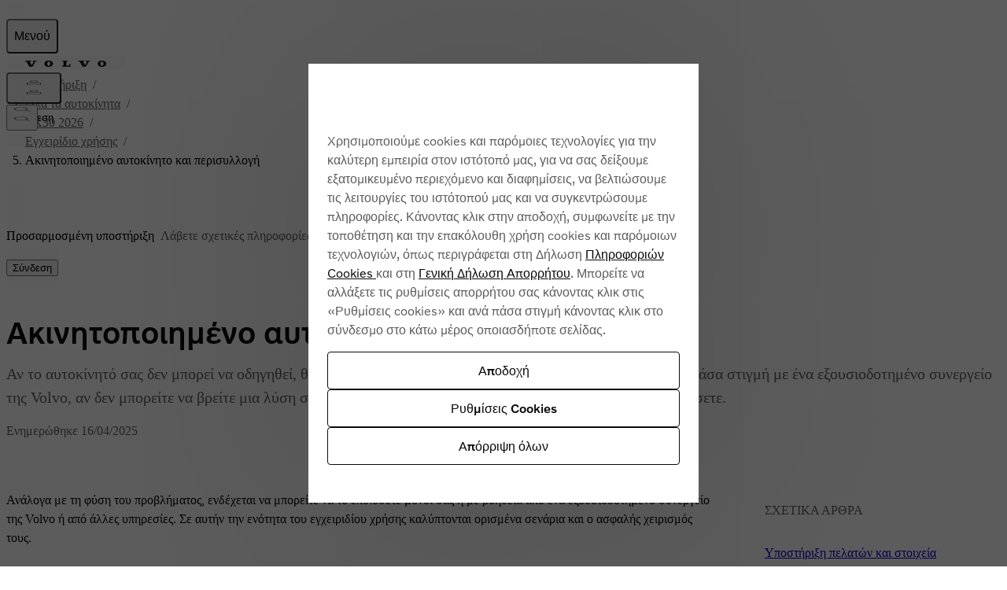

--- FILE ---
content_type: text/html; charset=utf-8
request_url: https://www.volvocars.com/gr/support/car/ex30/article/47d2c97fd33effd3c0a8cc3718c999b7-8ee31d57ce83bfe1c0a8b04a16b225e8-8664b2fa77a7e089c0a8296870d1a409/
body_size: 40483
content:
<!DOCTYPE html><html lang="el-GR" dir="ltr"><head><meta charSet="utf-8"/><meta name="viewport" content="width=device-width, initial-scale=1"/><link rel="stylesheet" href="/static/support/_next/static/chunks/ee0d6ebd9c3ccce6.css" data-precedence="next"/><link rel="stylesheet" href="/static/support/_next/static/chunks/624eb4391778d85d.css" data-precedence="next"/><link rel="stylesheet" href="/static/support/_next/static/chunks/b189e4b882076a6e.css" data-precedence="next"/><link rel="stylesheet" href="/static/support/_next/static/chunks/7ca22d3b041a8ff9.css" data-precedence="next"/><link rel="preload" as="script" fetchPriority="low" href="/static/support/_next/static/chunks/f133c0afe328c8b8.js"/><script src="/static/support/_next/static/chunks/adc7d93ca71cb5ef.js" async=""></script><script src="/static/support/_next/static/chunks/36cd8579cabf812c.js" async=""></script><script src="/static/support/_next/static/chunks/e389e09072bd51fe.js" async=""></script><script src="/static/support/_next/static/chunks/a29035aaff670a37.js" async=""></script><script src="/static/support/_next/static/chunks/turbopack-41468e2e2f545f8b.js" async=""></script><script src="/static/support/_next/static/chunks/d96012bcfc98706a.js" async=""></script><script src="/static/support/_next/static/chunks/963c71eec1d89c3f.js" async=""></script><script src="/static/support/_next/static/chunks/3afc9e2be3d4d4d3.js" async=""></script><script src="/static/support/_next/static/chunks/304f542f94637d67.js" async=""></script><script src="/static/support/_next/static/chunks/18ff832e7420831e.js" async=""></script><script src="/static/support/_next/static/chunks/d2b15f12b6ae59ca.js" async=""></script><script src="/static/support/_next/static/chunks/8bf968de7d7e9b69.js" async=""></script><script src="/static/support/_next/static/chunks/9691e8f9623832c9.js" async=""></script><script src="/static/support/_next/static/chunks/e7c5d2212ee2413e.js" async=""></script><script src="/static/support/_next/static/chunks/586e1751c8792925.js" async=""></script><script src="/static/support/_next/static/chunks/4027eae12f0b3663.js" async=""></script><script src="/static/support/_next/static/chunks/a558cc3f07f44f30.js" async=""></script><script src="/static/support/_next/static/chunks/bd88db1bfade4ade.js" async=""></script><script src="/static/support/_next/static/chunks/ee9ca3b67d6ba3d4.js" async=""></script><script src="/static/support/_next/static/chunks/5323a6fdf71c6702.js" async=""></script><script src="/static/support/_next/static/chunks/8636373424e6dbd6.js" async=""></script><script src="/static/support/_next/static/chunks/e65ef4e45ae4eb72.js" async=""></script><script src="/static/support/_next/static/chunks/afec8bc362cf87a8.js" async=""></script><link rel="preload" href="https://www.volvocars.com/static/shared/pkg/css/v1/tokens.dff8837a.css" as="style" crossorigin="anonymous"/><link rel="preload" href="https://www.volvocars.com/static/shared/pkg/css/v1/styles.f9e05b46.css" as="style" crossorigin="anonymous"/><link rel="preload" href="https://www.volvocars.com/static/shared/pkg/css/v1/styles_md.8c1b3d58.css" as="style" crossorigin="anonymous" media="(min-width: 30rem)"/><link rel="preload" href="https://www.volvocars.com/static/shared/pkg/css/v1/styles_xl.cd367963.css" as="style" crossorigin="anonymous" media="(min-width: 100rem)"/><link rel="preload" href="https://www.volvocars.com/static/shared/pkg/css/v1/styles_hover.47ab975c.css" as="style" crossorigin="anonymous" media="(hover: hover)"/><link rel="preload" href="[data-uri]" as="style" crossorigin="anonymous"/><link rel="apple-touch-icon" href="https://www.volvocars.com/static/shared/images/favicons/apple-touch-icon-precomposed-180x180.v2.png" sizes="180x180"/><link rel="icon" href="https://www.volvocars.com/static/shared/images/favicons/favicon-16x16.v2.png" sizes="16x16"/><link rel="icon" href="https://www.volvocars.com/static/shared/images/favicons/favicon-32x32.v2.png" sizes="32x32"/><link rel="icon" href="https://www.volvocars.com/static/shared/images/favicons/favicon-192x192.v2.png" sizes="192x192"/><link rel="icon" href="https://www.volvocars.com/static/shared/images/favicons/favicon-16x16.v2.svg" type="image/svg+xml"/><link href="https://www.volvocars.com/static/shared/pkg/css/v1/tokens.dff8837a.css" rel="preload" crossorigin="anonymous" as="style"/><link href="https://www.volvocars.com/static/shared/pkg/css/v1/styles.f9e05b46.css" rel="preload" crossorigin="anonymous" as="style"/><link href="https://www.volvocars.com/static/shared/pkg/css/v1/styles_md.8c1b3d58.css" rel="preload" crossorigin="anonymous" media="(min-width: 30rem)" as="style"/><link href="https://www.volvocars.com/static/shared/pkg/css/v1/styles_xl.cd367963.css" rel="preload" crossorigin="anonymous" media="(min-width: 100rem)" as="style"/><link href="https://www.volvocars.com/static/shared/pkg/css/v1/styles_hover.47ab975c.css" rel="preload" crossorigin="anonymous" media="(hover: hover)" as="style"/><link rel="preconnect" href="https://www.googletagmanager.com"/><link rel="preconnect" href="https://www.google-analytics.com"/><link rel="preconnect" href="https://cdn.cookielaw.org"/><link rel="preconnect" href="https://cdn.decibelinsight.net"/><title>EX30 Ακινητοποιημένο αυτοκίνητο και περισυλλογή | Volvo Support GR</title><meta name="description" content="Υποστήριξη Volvo για EX30 Ακινητοποιημένο αυτοκίνητο και περισυλλογή | Αν το αυτοκίνητό σας δεν μπορεί να οδηγηθεί, θεωρείται ακινητοποιημένο. Μπορείτε να επικοινωνήσετε ανά πάσα στιγμή με ένα εξουσιοδοτημένο συνεργείο της Volvo, αν δεν μπορείτε να βρείτε μια λύση στο εγχειρίδιο χρήσης ή αν δεν είστε σίγουροι πώς να προχωρήσετε."/><meta name="robots" content="index, follow"/><link rel="canonical" href="https://www.volvocars.com/gr/support/car/ex30/article/47d2c97fd33effd3c0a8cc3718c999b7-8ee31d57ce83bfe1c0a8b04a16b225e8-8664b2fa77a7e089c0a8296870d1a409/"/><link href="[data-uri]" rel="stylesheet" crossorigin="anonymous" data-volvo-css-name="font-face.css"/><link href="https://www.volvocars.com/static/shared/pkg/css/v1/tokens.dff8837a.css" rel="stylesheet" crossorigin="anonymous" data-volvo-css-name="tokens.css"/><link href="https://www.volvocars.com/static/shared/pkg/css/v1/styles.f9e05b46.css" rel="stylesheet" crossorigin="anonymous" data-volvo-css-name="styles.css"/><link href="https://www.volvocars.com/static/shared/pkg/css/v1/styles_md.8c1b3d58.css" rel="stylesheet" crossorigin="anonymous" media="(min-width: 30rem)" data-volvo-css-name="styles_md.css"/><link href="https://www.volvocars.com/static/shared/pkg/css/v1/styles_xl.cd367963.css" rel="stylesheet" crossorigin="anonymous" media="(min-width: 100rem)" data-volvo-css-name="styles_xl.css"/><link href="https://www.volvocars.com/static/shared/pkg/css/v1/styles_hover.47ab975c.css" rel="stylesheet" crossorigin="anonymous" media="(hover: hover)" data-volvo-css-name="styles_hover.css"/><script src="/static/support/_next/static/chunks/a6dad97d9634a72d.js" noModule=""></script></head><body><div hidden=""><!--$--><!--/$--></div><div><script src=https://cdn.cookielaw.org/scripttemplates/otSDKStub.js data-document-language=true data-domain-script=50ddf128-2ee6-4e75-a123-af5a6873467e></script>
<script type=text/javascript>function OptanonWrapper(){const e=document.getElementById("accept-recommended-btn-handler");if(e){document.querySelector(".ot-btn-container").appendChild(e);const t=document.querySelector("#onetrust-accept-btn-handler"),n=document.getElementById("onetrust-pc-btn-handler");t&&t.insertAdjacentElement("afterend",n);const c=document.getElementById("onetrust-consent-sdk");c&&c.setAttribute("data-nosnippet","")}}</script>
</div><noscript><iframe title="GTM" src="https://www.googletagmanager.com/ns.html?id=GTM-KZZNQG5"
			height="0" width="0" style="display:none;visibility:hidden"></iframe></noscript><div id="site-nav-embed" data-site-nav-esi="true" data-persist-id="14e538a0-2a34-444d-8da9-804bdc8d01d3">
      <style>/* Stylesheet lives outside of shadow root */
:root {
  --sitenav-z-index-min: 990;
  --sitenav-z-index-max: 1010;
  --sitenav-topbar-height: 48px;
  --sitenav-ON: initial; /* ON */
  --sitenav-OFF: ; /* OFF */
  --sitenav-hideonscroll: var(--sitenav-OFF);
  --sitenav-stickyonscroll: var(--sitenav-OFF);
  --sitenav-topbar-offset: 0px;
}

@media (min-width: 480px) {
  :root {
    --sitenav-topbar-height: 64px;
  }
}

#site-navigation {
  --ON: initial; /* ON */
  --OFF: ; /* OFF */
  --z-index-backdrop: 999;
  --z-index-topbar: 1000;
  --z-index-carsmenu: 1001;
  --z-index-sidenav: 1001;
  --z-index-backdrop-profile: 1002;
  --z-index-profile: 1003;
  --stickyonscroll: var(--OFF);
  --hideonscroll: var(--stickyonscroll) var(--OFF);
  /* Will become either `initial fixed` or ` fixed`, depending on the value of --hideonscroll` */
  --topbar-nohideonscroll-fixed: var(--hideonscroll) fixed;
  /* Will become either `initial <height>` or ` <height>`, depending on the value of --hideonscroll` */
  --topbar-nohideonscroll-height: var(--hideonscroll)
    var(--sitenav-topbar-height);
  position: var(--stickyonscroll, sticky);
  top: 0;
  z-index: var(--z-index-sidenav);
}

[data-site-nav-esi] {
  display: var(--stickyonscroll, contents);
}
</style>
      <style>@media only screen and (max-width: 47.9375em) {
  #embedded-messaging.embedded-messaging
    > #embeddedMessagingModalOverlay.isMaximized {
    top: 3rem !important;
  }
  .embedded-messaging > .embeddedMessagingFrame[class~='isMaximized'] {
    height: 75vh !important;
  }
}
</style>
      <script>window['VolvoCarsSiteNavigationConfig'] = {"federatedgraphQLEndpoint":"https:\u002F\u002Fwww.volvocars.com\u002Fapi\u002Fgraphql","contentDataSource":"contentstack-prod","sharedcontentDataSource":"volvo-prod","authServiceBaseUrl":"https:\u002F\u002Fwww.volvocars.com\u002Fapi\u002Fauth\u002Fauthservice","fleetNavigationBaseUrl":"","storefrontWebApiBaseUrl":"https:\u002F\u002Fwww.volvocars.com\u002Fapi\u002Fstorefront","volvoIdBaseUrl":"https:\u002F\u002Fvolvoid.eu.volvocars.com","deployEnv":"prod","imagePrefix":"https:\u002F\u002Fwww.volvocars.com\u002Fimages\u002Fsite-navigation","assetPrefix":"https:\u002F\u002Fwww.volvocars.com\u002Fstatic\u002Fsite-navigation","linkPrefix":"https:\u002F\u002Fwww.volvocars.com","launchDarklyClientId":"5fdc9ffba5e8ef0b10e398de","launchDarklyClientGlobalId":"642d1a3767be3b13b8211724","allowFeatureFlagOverride":true}</script>
<script type="application/json" id="sitenav:state:global" >{"siteSlug":"gr","params":"?globalfeature-globalSearchBarV2=true&globalfeature-showCarPrice=true&navfeature-accountOverviewEnabled=true&navfeature-authSlider=true&navfeature-carsToFetchFromStock=%5B%5D&navfeature-cart=false&navfeature-chatButtonText=false&navfeature-chatSlider=false&navfeature-displayPrice=false&navfeature-dotcomManagedAccount=true&navfeature-enableCarsFromFedGraph=true&navfeature-enableLoggedInExperience=false&navfeature-enablePreChat=false&navfeature-enableProfileDropdown=true&navfeature-enableSearch=true&navfeature-enableSigninRedirection=true&navfeature-fleetNavigation=false&navfeature-ignoreServiceForceScript=false&navfeature-inactiveChat=false&navfeature-interactionStudio=false&navfeature-isChatEnabledWithoutCookieConsent=true&navfeature-isDigitalEngagementEnabled=true&navfeature-isProactiveChatEnabled=false&navfeature-isSigninOverlayV2Enabled=true&navfeature-livenessForCookieCheckPercentage=80&navfeature-locationDialog=true&navfeature-noCacheAuthParam=true&navfeature-selfServiceContactInfoEndpoint=false&navfeature-showCarPrice=false&navfeature-showCarsMenuRegionSwitcher=false&navfeature-showNewMobileMenu=true&navfeature-signInOverlay=true&navfeature-startingPriceFirst=false&navsetting-authServiceIntegration=true&navsetting-chat=true&navsetting-design=dotcom&navsetting-flagOverrideByPath=%7B%22navfeature-authSlider%22%3A%5B%7B%22path%22%3A%22%2F%3AsiteSlug%2Fcheckout%22%2C%22value%22%3Afalse%7D%2C%7B%22path%22%3A%22%2F%3AsiteSlug%2Fcheckout%2F*%22%2C%22value%22%3Afalse%7D%5D%2C%22navfeature-enableSearch%22%3A%5B%7B%22path%22%3A%22%2F%3AsiteSlug%2Fmedia%22%2C%22value%22%3Afalse%7D%2C%7B%22path%22%3A%22%2F%3AsiteSlug%2Fmedia%2F*%22%2C%22value%22%3Afalse%7D%5D%2C%22navfeature-signInOverlay%22%3A%5B%7B%22path%22%3A%22%2F%3AsiteSlug%2Fcheckout%22%2C%22value%22%3Afalse%7D%2C%7B%22value%22%3Afalse%2C%22path%22%3A%22%2F%3AsiteSlug%2Fcheckout%28%3F%21%2Fplayground%28%3F%3A%2F%7C%24%29%29.*%22%7D%5D%2C%22setting-footer-noMarketSelector%22%3A%5B%7B%22path%22%3A%22%2F%3AsiteSlug%2Fmedia%22%2C%22value%22%3Atrue%7D%2C%7B%22path%22%3A%22%2F%3AsiteSlug%2Fmedia%2F*%22%2C%22value%22%3Atrue%7D%5D%7D&navsetting-footer.flagOverrideByPath=%7B%22navfeature-enableSearch%22%3A%5B%7B%22path%22%3A%22%2F%3AsiteSlug%2Fmedia%22%2C%22value%22%3Atrue%7D%2C%7B%22path%22%3A%22%2F%3AsiteSlug%2Fmedia%2F*%22%2C%22value%22%3Afalse%7D%5D%2C%22navfeature-signInOverlay%22%3A%5B%7B%22path%22%3A%22%2F%3AsiteSlug%2Fmedia%22%2C%22value%22%3Afalse%7D%2C%7B%22path%22%3A%22%2F%3AsiteSlug%2Fmedia%2F*%22%2C%22value%22%3Afalse%7D%5D%2C%22setting-footer-noMarketSelector%22%3A%5B%7B%22value%22%3Atrue%2C%22path%22%3A%22%2F%3AsiteSlug%2Fmedia%22%7D%2C%7B%22value%22%3Atrue%2C%22path%22%3A%22%2F%3AsiteSlug%2Fmedia%2F*%22%7D%5D%7D&navsetting-footer.noMarketSelector=false&navsetting-lazy=true&navsetting-noCars=false","config":{"federatedgraphQLEndpoint":"https:\u002F\u002Fwww.volvocars.com\u002Fapi\u002Fgraphql","contentDataSource":"contentstack-prod","sharedcontentDataSource":"volvo-prod","authServiceBaseUrl":"https:\u002F\u002Fwww.volvocars.com\u002Fapi\u002Fauth\u002Fauthservice","fleetNavigationBaseUrl":"","storefrontWebApiBaseUrl":"https:\u002F\u002Fwww.volvocars.com\u002Fapi\u002Fstorefront","volvoIdBaseUrl":"https:\u002F\u002Fvolvoid.eu.volvocars.com","deployEnv":"prod","imagePrefix":"https:\u002F\u002Fwww.volvocars.com\u002Fimages\u002Fsite-navigation","assetPrefix":"https:\u002F\u002Fwww.volvocars.com\u002Fstatic\u002Fsite-navigation","linkPrefix":"https:\u002F\u002Fwww.volvocars.com","launchDarklyClientId":"5fdc9ffba5e8ef0b10e398de","launchDarklyClientGlobalId":"642d1a3767be3b13b8211724","allowFeatureFlagOverride":true}}</script>
<script type="application/json" id="sitenav:state:chat" >{"siteSlug":"gr","chatConfigs":[{"pathPattern":"\u002F","disableChat":false,"autoInitialize":false,"config":{"baseCoreURL":"https:\u002F\u002Fvolvocars.my.salesforce.com","baseLiveAgentURL":"https:\u002F\u002Fd.la2-c2-fra.salesforceliveagent.com\u002Fchat","baseLiveAgentContentURL":"https:\u002F\u002Fc.la2-c2-fra.salesforceliveagent.com\u002Fcontent","communityEndpointURL":"https:\u002F\u002Fvolvocars.my.salesforce-sites.com","eswLiveAgentDevName":"EmbeddedServiceLiveAgent_Parent04I3X000000kUiPUAU_17a0a60f4d4","orgId":"00D0O000000ZcR5","eswConfigDevName":"NSC_Greece_Chat","deploymentId":"5723X0000008sck","buttonId":"5733X0000008tU9","language":"el","autoOpenPostChat":true}},{"pathPattern":"\u002F","disableChat":false,"config":{"orgId":"00D0O000000ZcR5","chatName":"Greece_Messaging_For_Web_UnAuth_Users","chatUrl":"https:\u002F\u002Fvolvocars.my.site.com\u002FESWGreeceMessagingForW1748331950833","scrt2URL":"https:\u002F\u002Fvolvocars.my.salesforce-scrt.com"}}]}</script>
<script type="application/json" id="sitenav:state:navigationLinks" >{"dataLocation":"https:\u002F\u002Fwww.volvocars.com\u002Fstatic\u002Fsite-navigation\u002Fdata\u002Fgr\u002Fnavigation-links-data.f61eaa3836.json"}</script>
<script type="application/json" id="sitenav:state:carsByMarket" >{"dataLocation":"https:\u002F\u002Fwww.volvocars.com\u002Fstatic\u002Fsite-navigation\u002Fdata\u002Fgr\u002Fcars-by-market-data.7ab94604f5.json"}</script>
<script type="application/json" id="sitenav:state:carsByStock" >null</script>
<script type="application/json" id="sitenav:state:carsMenu" >{"dataLocation":"https:\u002F\u002Fwww.volvocars.com\u002Fstatic\u002Fsite-navigation\u002Fdata\u002Fgr\u002Fcars-menu-data.a09031a8f3.json"}</script>
<script type="application/json" id="sitenav:state:signInOverlay" >{"dataLocation":"https:\u002F\u002Fwww.volvocars.com\u002Fstatic\u002Fsite-navigation\u002Fdata\u002Fgr\u002Fsign-in-overlay-data.9f97fb9dad.json"}</script>
<script type="application/json" id="sitenav:state:dictionaries"  data-locale="el-GR">{"webNavigationAndProfile":{"location.labels.dialogTitle":"Επιλέξτε την τοποθεσία σας","location.labels.errorNoResults":"Η αναζήτησή σας δεν επέστρεψε αποτελέσματα","location.labels.errorNotValid":"Plese εισάγετε μια έγκυρη θέση","location.labels.errorNotEmpty":"Δεν μπορεί να είναι κενό","location.labels.searchDescription":"Για να δείτε τις πιο ακριβείς πληροφορίες, εισαγάγετε την τοποθεσία σας.","location.labels.submitButtonText":"Εφαρμογή","location.labels.close":"Κλείσιμο","location.labels.searchInputLabel":"Ταχυδρομικός κώδικας","location.labels.search":"Αναζήτηση","location.labels.filterToggle":"Εναλλαγή φίλτρου","carsMenu.labels.closeLabel":"Κλείσιμο","carsMenu.labels.carsMenuLabel":"Μοντέλα","carsMenu.labels.comingSoon":"Προσεχώς","carsMenu.labels.amountModels":"{amount} μοντέλα","topbar.accessibilityLabels.goBackLabel":"Επιστροφή στο Μενού","topbar.accessibilityLabels.mainNavigationLabel":"Βασικό Μενού","topbar.accessibilityLabels.logoLabel":"Αρχική σελίδα Volvo","topbar.accessibilityLabels.accountMenu":"Προβολή μενού λογαριασμού","topbar.accessibilityLabels.searchMenu":"Αναζήτηση","topbar.accessibilityLabels.viewSignInOverlay":"Προβολή επικάλυψης σύνδεσης","topbar.accessibilityLabels.chatMenu":"Προβολή μενού συνομιλίας","volvoid.labels.createVolvoId":"Δημιουργία Volvo ID","volvoid.labels.manageVolvoId":"Διαχείριση Volvo ID","volvoid.labels.signInWithVolvoId":"Σύνδεση με Volvo ID","volvoid.labels.signOut":"Αποσύνδεση","volvoid.labels.signInOverlay":"Επικάλυψη σύνδεσης","volvoid.labels.switchToPersonalAccount":"Μετάβαση σε προσωπικό λογαριασμό","volvoid.labels.switchToBusinessAccount":"Μετάβαση σε εταιρικό λογαριασμό","volvoid.labels.tabBusiness":"Επιχείρηση","volvoid.labels.tabPersonal":"Εξατομίκευση","volvoid.labels.signIn":"Σύνδεση","profileDropdown.labels.fleetPortal":"Πύλη στόλου & επιχειρήσεων","profileDropdown.labels.signOut":"Αποσύνδεση","profileDropdown.labels.signOutAltText":"Αποσύνδεση","profileDropdown.labels.switchAccountAltText":"SwitchAccount","profileDropdown.labels.switchToBusinessAccount":"Μετάβαση σε εταιρικό λογαριασμό","profileDropdown.labels.switchToPersonalAccount":"Μετάβαση σε προσωπικό λογαριασμό","profileDropdown.labels.volvoPortal":"Volvo Portal","linksMenu.accessibilityLabels.closeButtonLabel":"Κλείσιμο","linksMenu.accessibilityLabels.externalLinkLabel":"Άνοιγμα σε νέα καρτέλα","linksMenu.accessibilityLabels.openButtonLabel":"Άνοιγμα","topbar.labels.greeting":"Γεια {firstname}","topbar.labels.menu":"Μενού","topbar.labels.signIn":"Σύνδεση","skipLinks.labels.skipToContent":"Μετάβαση στο περιεχόμενο","linksMenu.clpLinkTestVariations.":"","footer.marketSelector.changeLocation":"Αλλαγή τοποθεσίας","footer.labels.backToTop":"Πίσω στην κορυφή","footer.information.copyright":"Copyright © {year} Volvo Car Corporation","carsMenu.info.":""},"sharedDictionaries":{"CarBadges.badgeLabels.availableOnline":"Διαθεσιμο online","CarBadges.badgeLabels.new":"ΝΕΟ","CarBadges.badgeLabels.offer":"Προσφορά","CarBadges.badgeLabels.comingSoon":"Προσεχώς","CarPrice.price_v1_1.purchaseFor":"Αγορά για {purchasePrice} {vatLabel}","CarPrice.price_v1_1.purchaseFrom":"Από {purchasePrice} {vatLabel}","CarPrice.price_v1_1.fromOr":"Από {monthlyPrice} ή {purchasePrice} {vatLabel}","CarPrice.price_v1_1.from":"Από {purchasePrice}{monthlyPrice} {vatLabel}","CarPrice.price_v1_1.subscribeFor":"Εγγραφείτε για {monthlyPrice} {vatLabel}","CarPrice.price_v1_1.subscribeFrom":"Εγγραφείτε από {monthlyPrice} {vatLabel}","CarPrice.price_v1_1.subscribeFromPurchaseFrom":"Εγγραφείτε από {monthlyPrice} {vatLabel}\nΑγοράστε από {purchasePrice} {vatLabel}","CarPrice.price_v1_1.leaseFrom":"Μίσθωση από {monthlyPrice} {vatLabel}","CarPrice.price_v1_1.includingVAT":"Συμπεριλ. ΦΠΑ","CarPrice.price_v1_1.excludingVAT":"Χωρίς ΦΠΑ","CarPrice.price_v1_1.save":"Αποθήκευση {amount}","GlobalSearchBar.globalSearchBar.clearIconAriaLabel":"Απαλοιφή","GlobalSearchBar.globalSearchBar.keywordsTitle":"Πώς μπορούμε να σας βοηθήσουμε;","GlobalSearchBar.globalSearchBar.searchFormPlaceholder":"Αναζήτηση στο volvocars.com","GlobalSearchBar.globalSearchBar.submitIconAriaLabel":"Αναζήτηση","GlobalSearchBar.globalSearchBar.popularSearchesHeader":"Δημοφιλείς αναζητήσεις","GlobalSearchBar.globalSearchBar.popularLinksHeader":"Δημοφιλείς σύνδεσμοι","GlobalSearchBar.globalSearchBar.recommendedSearchesHeader":"Προτεινόμενες αναζητήσεις","GlobalSearchBar.globalSearchBar.clearText":"Απαλοιφή","GlobalSearchBar.globalSearchBar.searchAltText":"Αναζήτηση","GlobalSearchBar.globalSearchBar.searchElementTitle":"Αναζήτηση ιστότοπου","ModelComparison.entrypoint.ctaText":"Σύγκριση μοντέλων"},"chatConfig":{"chat.accessibilityLabels.chatLabel":"Live chat","linksMenu.accessibilityLabels.closeButtonLabel":"Κλείσιμο","linksMenu.accessibilityLabels.openButtonLabel":"Άνοιγμα","chat.cookieConsent.header":"Έγκριση λειτουργικών cookies για συνομιλία","chat.cookieConsent.descriptionText":"Για να χρησιμοποιήσετε τη διαδικτυακή συνομιλία μας, ενεργοποιήστε τα Λειτουργικά cookies. Αυτά τα cookies εξασφαλίζουν ομαλή επικοινωνία και απρόσκοπτη εμπειρία.","chat.cookieConsent.continueButton":"Συνέχεια","chat.cookieConsent.cancelButton":"Ακύρωση"}}</script>

      <script>
        class SiteNavigation extends HTMLElement {
          connectedCallback() {
            if (document.documentElement.dataset.theme) {
              this.dataset.theme = document.documentElement.dataset.theme;
            }
            if (document.documentElement.dataset.colorMode) {
              this.dataset.colorMode = document.documentElement.dataset.colorMode;
            }
          }
        }
        if (!customElements.get('site-navigation')) {
          customElements.define('site-navigation', SiteNavigation);
        }
      </script>
      <site-navigation id="site-navigation">
        <template shadowrootmode="open">
        <link href="https://www.volvocars.com/static/shared/pkg/css/v1/tokens.dff8837a.css" rel="stylesheet" crossOrigin="anonymous" data-volvo-css-name="tokens.css" /><link href="https://www.volvocars.com/static/shared/pkg/css/v1/styles.f9e05b46.css?sitenav=true" rel="stylesheet" crossOrigin="anonymous" data-volvo-css-name="styles.css" /><link href="https://www.volvocars.com/static/shared/pkg/css/v1/styles_md.8c1b3d58.css" rel="stylesheet" crossOrigin="anonymous" media="(min-width: 30rem)" data-volvo-css-name="styles_md.css" /><link href="https://www.volvocars.com/static/shared/pkg/css/v1/styles_xl.cd367963.css" rel="stylesheet" crossOrigin="anonymous" media="(min-width: 100rem)" data-volvo-css-name="styles_xl.css" /><link href="https://www.volvocars.com/static/shared/pkg/css/v1/styles_hover.47ab975c.css" rel="stylesheet" crossOrigin="anonymous" media="(hover: hover)" data-volvo-css-name="styles_hover.css" />
        <link rel="stylesheet" href="https://www.volvocars.com/static/site-navigation/assets/sitenav-DR7poULr.css" />
<link rel="stylesheet" href="https://www.volvocars.com/static/site-navigation/assets/chat-Di8n26tf.css" />
<link rel="stylesheet" href="https://www.volvocars.com/static/site-navigation/assets/styles-CQsISOzG.css" />
<link rel="stylesheet" href="https://www.volvocars.com/static/site-navigation/assets/useTopbarSectionsOpen-CoT81TiA.css" />
<link rel="stylesheet" href="https://www.volvocars.com/static/site-navigation/assets/set-focus-Bp3DuQBf.css" />
<link rel="stylesheet" href="https://www.volvocars.com/static/site-navigation/assets/sitenavCart-KEZEeIUk.css" /><script type="module" src="https://www.volvocars.com/static/site-navigation/js/sitenav-DBmd5Uf8.js"></script>
<script type="module" src="https://www.volvocars.com/static/site-navigation/js/sitenavAuth-BHjWumdN.js"></script>
<script type="module" src="https://www.volvocars.com/static/site-navigation/js/sitenavCart-DBiuRvuO.js"></script>
<script type="module" src="https://www.volvocars.com/static/site-navigation/js/sitenavChat-CNJ83QUC.js"></script>
<script type="module" src="https://www.volvocars.com/static/site-navigation/js/sitenavLocation-BTutnzE-.js"></script>
<script type="module" src="https://www.volvocars.com/static/site-navigation/js/sitenavMenu-DmHM4ZM2.js"></script>
<script type="module" src="https://www.volvocars.com/static/site-navigation/js/sitenavSearch-B4OceBQ6.js"></script>
        <div id="vcc-site-nav-shadow-container"><style>[class|='_SN'] {
  box-sizing: border-box;
}

[class|='_SN'][hidden] {
  display: none !important;
}
</style><style>:root,
:host {
  /* Easing Functions */
  --v-transition-easing-regular: cubic-bezier(0.45, 0, 0.4, 1);
  --v-transition-easing-entrance: cubic-bezier(0, 0, 0.1, 1);
  --v-transition-easing-exit: cubic-bezier(0.9, 0, 1, 1);
  --v-transition-easing-linear: linear;

  /* Durations */
  --v-duration-default: 220ms;
  --v-duration-quick: calc(var(--v-duration-default) / 2);
  --v-duration-moderate: var(--v-duration-default);
  --v-duration-gentle: calc(var(--v-duration-default) * 2);
  --v-duration-slow: calc(var(--v-duration-default) * 4);

  --v-animation-duration-half: calc(
    var(--v-animation-duration, var(--v-duration-default)) /
    2
  );
}

:where(
    .animation-opacity,
    .fade-in,
    .fade-out,
    .animation-translate,
    .slide-in-down,
    .slide-in-up,
    .slide-in-start,
    .slide-in-end,
    .slide-in-left,
    .slide-in-right,
    .slide-out-down,
    .slide-out-up,
    .slide-out-start,
    .slide-out-end,
    .slide-out-left,
    .slide-out-right,
    .animation-scale,
    .zoom-in,
    .zoom-out
  ):not(.animate-children),
.animate-children > * {
  animation-name: var(--v-animation-opacity, none),
    var(--v-animation-scale, none), var(--v-animation-translate, none);
  animation-duration: var(--v-animation-duration, var(--v-duration-default));
  animation-play-state: var(--v-animation-play-state);
  animation-timing-function: var(--v-animation-timing-function);
  animation-delay: calc(
    var(--v-animation-delay, 0s) +
    var(--v-animation-stagger-delay, 0s)
  );
  animation-iteration-count: var(--v-animation-iteration-count);
  animation-direction: var(--v-animation-direction);
  animation-fill-mode: var(--v-animation-fill-mode, both);

  &.initial {
    animation: none;
  }
}

.animation-slow {
  --v-animation-duration: var(--v-duration-slow);
}
.animation-gentle {
  --v-animation-duration: var(--v-duration-gentle);
}
.animation-moderate {
  --v-animation-duration: var(--v-duration-moderate);
}
.animation-quick {
  --v-animation-duration: var(--v-duration-quick);
}
.animation-default {
  --v-animation-duration: var(--v-duration-default);
}

.animation-running {
  --v-animation-play-state: running;
}
.animation-paused {
  --v-animation-play-state: paused;
}

.animation-ease {
  --v-animation-timing-function: ease;
}
.animation-ease-enter {
  --v-animation-timing-function: var(--v-transition-easing-entrance);
}
.animation-ease-in {
  --v-animation-timing-function: ease-in;
}
.animation-ease-exit {
  --v-animation-timing-function: var(--v-transition-easing-exit);
}
.animation-ease-out {
  --v-animation-timing-function: ease-out;
}
.animation-ease-in-out {
  --v-animation-timing-function: ease-in-out;
}
.animation-linear {
  --v-animation-timing-function: linear;
}

.animation-delay-slow {
  --v-animation-delay: var(--v-duration-slow);
}
.animation-delay-gentle {
  --v-animation-delay: var(--v-duration-gentle);
}
.animation-delay-moderate {
  --v-animation-delay: var(--v-duration-moderate);
}
.animation-delay-quick {
  --v-animation-delay: var(--v-duration-quick);
}

.animation-once {
  --v-animation-iteration-count: 1;
}
.animation-infinite {
  --v-animation-iteration-count: infinite;
}

.animation-normal {
  --v-animation-direction: normal;
}
.animation-reverse {
  --v-animation-direction: reverse;
}
.animation-alternate {
  --v-animation-direction: alternate;
}
.animation-alternate-reverse {
  --v-animation-direction: alternate-reverse;
}

.animation-fill-none {
  --v-animation-fill-mode: none;
}
.animation-forwards {
  --v-animation-fill-mode: forwards;
}
.animation-backwards {
  --v-animation-fill-mode: backwards;
}
.animation-fill-both {
  --v-animation-fill-mode: both;
}

:is(.animation-opacity, .fade-in, .fade-out),
.animate-children:where(.animation-opacity, .fade-in, .fade-out) > * {
  --v-animation-opacity: v-opacity;

  &.initial {
    opacity: var(--v-animation-starting-opacity);
  }
}
.fade-in {
  --v-animation-starting-opacity: 0;
  --v-animation-resting-opacity: 1;
}
.fade-out {
  --v-animation-starting-opacity: 1;
  --v-animation-resting-opacity: 0;
}

:is(
    .animation-translate,
    .slide-in-down,
    .slide-in-up,
    .slide-in-start,
    .slide-in-end,
    .slide-in-left,
    .slide-in-right,
    .slide-out-down,
    .slide-out-up,
    .slide-out-start,
    .slide-out-end,
    .slide-out-left,
    .slide-out-right
  ),
.animate-children:where(
    .animation-translate,
    .slide-in-down,
    .slide-in-up,
    .slide-in-start,
    .slide-in-end,
    .slide-in-left,
    .slide-in-right,
    .slide-out-down,
    .slide-out-up,
    .slide-out-start,
    .slide-out-end,
    .slide-out-left,
    .slide-out-right
  ) {
  --v-animation-translate: v-translate;

  &.initial {
    translate: var(--v-animation-starting-translate-x, 0)
      var(--v-animation-starting-translate-y, 0);
  }
}
.slide-in-down {
  --v-animation-starting-translate-y: -30%;
}
.slide-in-up {
  --v-animation-starting-translate-y: 30%;
}
.slide-in-start,
.slide-in-right {
  --v-animation-starting-translate-x: -30%;
}
.slide-in-end,
.slide-in-left {
  --v-animation-starting-translate-x: 30%;
}
.slide-out-down {
  --v-animation-resting-translate-y: 30%;
}
.slide-out-up {
  --v-animation-resting-translate-y: -30%;
}
.slide-out-start,
.slide-out-right {
  --v-animation-resting-translate-x: -30%;
}
.slide-out-end,
.slide-out-left {
  --v-animation-resting-translate-x: 30%;
}

/* translate does not support RTL */
[dir='rtl'] .slide-in-end,
.slide-in-end[dir='rtl'] {
  --v-animation-starting-translate-x: -30%;
}
[dir='rtl'] .slide-in-start,
.slide-in-start[dir='rtl'] {
  --v-animation-starting-translate-x: 30%;
}
[dir='rtl'] .slide-out-end,
.slide-out-end[dir='rtl'] {
  --v-animation-resting-translate-x: -30%;
}
[dir='rtl'] .slide-out-start,
.slide-out-start[dir='rtl'] {
  --v-animation-resting-translate-x: 30%;
}

:is(.animation-scale, .zoom-in, .zoom-out),
.animate-children:where(.animation-scale, .zoom-in, .zoom-out) > * {
  --v-animation-scale: v-scale;

  &.initial {
    scale: var(--v-animation-starting-scale);
  }
}
.zoom-in {
  --v-animation-starting-scale: 0.9;
}
.zoom-out {
  --v-animation-starting-scale: 1.1;
}

:is(
    .animation-stagger,
    .animation-stagger-1\/1,
    .animation-stagger-1\/2,
    .animation-stagger-1\/3,
    .animation-stagger-1\/4
  )
  > * {
  --_si2: 0;
  --_si1: 0;
  --_sibling-index: calc(5 * var(--_si2) + var(--_si1) - 1);
  --v-animation-stagger-delay: calc(
    var(--_sibling-index) *
    var(--v-animation-duration, var(--v-duration-default)) /
    var(--v-animation-stagger-factor)
  );

  /**
   * Set the sibling index for up to 24 children using weird tricks https://kizu.dev/tree-counting-and-random/
   * To be replaced by sibling-index() when support lands in browsers
   */
  &:nth-child(5n + 1) {
    --_si1: 1;
  }
  &:nth-child(5n + 2) {
    --_si1: 2;
  }
  &:nth-child(5n + 3) {
    --_si1: 3;
  }
  &:nth-child(5n + 4) {
    --_si1: 4;
  }
  &:nth-child(n + 5):nth-child(-n + 9) {
    --_si2: 1;
  }
  &:nth-child(n + 10):nth-child(-n + 14) {
    --_si2: 2;
  }
  &:nth-child(n + 15):nth-child(-n + 19) {
    --_si2: 3;
  }
  &:nth-child(n + 20):nth-child(-n + 24) {
    --_si2: 4;
  }
}

.animation-stagger-1\/1 {
  --v-animation-stagger-factor: 1;
}
.animation-stagger-1\/2 {
  --v-animation-stagger-factor: 2;
}
.animation-stagger-1\/3 {
  --v-animation-stagger-factor: 3;
}
.animation-stagger-1\/4 {
  --v-animation-stagger-factor: 4;
}

@keyframes v-opacity {
  from {
    opacity: var(--v-animation-starting-opacity);
  }
  to {
    opacity: var(--v-animation-resting-opacity);
  }
}

@keyframes v-scale {
  from {
    scale: var(--v-animation-starting-scale);
  }
  to {
    scale: var(--v-animation-resting-scale);
  }
}

@keyframes v-translate {
  from {
    translate: var(--v-animation-starting-translate-x, 0)
      var(--v-animation-starting-translate-y, 0);
  }
  to {
    translate: var(--v-animation-resting-translate-x, 0)
      var(--v-animation-resting-translate-y, 0);
  }
}

@media (prefers-reduced-motion) {
  :root,
  :host {
    --v-duration-default: 22ms;
  }
}
</style><div class="sitenav__invisibleAnchorsWrapper__kknP7 mr-auto fixed"><a class="button-filled" data-color="accent" href="#skip-to-content" rel="nofollow">Μετάβαση στο περιεχόμενο</a></div><div id="sitenav-auth-sign-in-overlay-wrapper"><div id="sitenav-auth-sign-in-overlay" data-testid="sitenav-auth-sign-in-overlay" dir="ltr"><dialog class="sheet" aria-label="Επικάλυψη σύνδεσης" aria-hidden="true"><header slot="header"><div slot="close"><button type="button" aria-label="Κλείσιμο" class="icon-button-clear" data-bleed="true"><img class="icon-sprite" width="16" height="16" src="https://www.volvocars.com/static/shared/icons/v5/x-16.svg" role="presentation" aria-hidden="true" loading="lazy" alt=""/></button></div><h2 class="font-medium">Συνδεθείτε για να συνεχίσετε</h2></header><article slot="main"><div id="«R0»" role="tablist" class="flex mb-24"><button id="«R0»tab0" role="tab" aria-controls="«R0»panel0" aria-selected="true" tabindex="0" type="button" class="sitenav__selectedTab__qVShY px-8 font-16 font-medium tap-area rounded-t-sm flex-grow h-48 border-b-2 border-ornament selected:border-primary transition-colors">Εξατομίκευση</button><button id="«R0»tab1" role="tab" aria-selected="false" tabindex="-1" type="button" class=" px-8 font-16 font-medium tap-area rounded-t-sm flex-grow h-48 border-b-2 border-ornament selected:border-primary transition-colors">Επιχείρηση</button></div><div class="relative" style="min-height:auto"><div id="«R0»panel0" role="tabpanel" aria-labelledby="«R0»tab0" aria-hidden="false" class="absolute w-full" style="visibility:visible"><div class="flex-col flex-grow items-start gap-8 h-full"><img src="https://www.volvocars.com/images/cs/v3/assets/blt28ab7201175197d7/blt7c24680fbbeeb4ce/67a208fbaf6f44bf2f0255bc/portal-Volvo.png?branch=prod_alias&amp;quality=85&amp;format=auto&amp;h=867&amp;iar=0&amp;w=2034" alt="Στιγμιότυπο οθόνης του Volvo Portal" loading="lazy" height="150" class="object-cover aspect-21/9 mb-32 md:mb-0"/><p>Το Portal της Volvo σας προσφέρει μια εξατομικευμένη εμπειρία, είτε εξερευνάτε ένα Volvo είτε έχετε ήδη ένα Volvo. Μείνετε ενημερωμένοι με τη Volvo και συνδεθείτε με το αυτοκίνητό σας — όλα από ένα σημείο.</p><a href="https://www.volvocars.com/gr/volvo-portal" target="_self" class="button-text" data-sources="contenttype:/sitecore/content/Applications/dotComNavigation/Navigation/Sign In Overlay/Create Business Account Link">Ανακαλύψτε το Volvo Portal</a></div></div><div id="«R0»panel1" role="tabpanel" aria-labelledby="«R0»tab1" aria-hidden="true" class="absolute w-full" style="visibility:hidden"><div class="flex-col flex-grow items-start gap-8 h-full"><img src="https://www.volvocars.com/images/cs/v3/assets/blt28ab7201175197d7/blt414a847bfe9cbd3c/67ad0f2a62dab1ce87f39e6b/Business_portalen.png?branch=prod_alias&amp;quality=85&amp;format=auto&amp;h=867&amp;iar=0&amp;w=2034" alt="Στιγμιότυπο οθόνης του Volvo Portal" loading="lazy" height="150" class="object-cover aspect-21/9 mb-32 md:mb-0"/><p>Αξιοποιήστε τα δεδομένα τηλεματικής και αποκτήστε πλήρη εποπτεία του στόλου σας με απλοποιημένη ηλεκτρονική διαχείριση. Απλοποιήστε τις λειτουργίες και ξεκλειδώστε περισσότερες δυνατότητες για την επιχείρησή σας.</p><a href="https://www.volvocars.com/gr/business" target="_self" class="button-text" data-sources="contenttype:/sitecore/content/Applications/dotComNavigation/Navigation/Sign In Overlay/Create Business Account Link">Μάθετε περισσότερα</a></div></div></div></article><footer slot="footer"><div class="relative" style="min-height:auto"><div id="«R0»panel0" role="tabpanel" aria-labelledby="«R0»tab0" aria-hidden="false" class="absolute w-full" style="visibility:visible"><div class="flex-col gap-16"><a href="https://www.volvocars.com/api/auth/authservice/login/volvoid?language=el&amp;market=GR&amp;relayFlags=%7B%22hideInfoLink%22%3Atrue%7D" target="_self" class="button-filled w-full" data-sources="contenttype:/sitecore/content/Applications/dotComNavigation/Navigation/Sign In Overlay/Sign In Link">Σύνδεση</a><a href="https://www.volvocars.com/api/auth/authservice/login/volvoid?language=el&amp;market=GR&amp;prompt=create" target="_self" class="button-outlined w-full" data-sources="contenttype:/sitecore/content/Applications/dotComNavigation/Navigation/Sign In Overlay/Create Account Link">Δημιουργία λογαριασμού</a></div></div><div id="«R0»panel1" role="tabpanel" aria-labelledby="«R0»tab1" aria-hidden="true" class="absolute w-full" style="visibility:hidden"><div class="flex-col gap-16"><a href="https://www.volvocars.com/gr/business/fleet/overview/" target="_self" class="button-filled w-full" data-sources="contenttype:/sitecore/content/Applications/dotComNavigation/Navigation/Sign In Overlay/Sign In Link">Σύνδεση</a><a href="https://www.volvocars.com/gr/business/fleet/create-volvo-id" target="_self" class="button-outlined w-full" data-sources="contenttype:/sitecore/content/Applications/dotComNavigation/Navigation/Sign In Overlay/Create Account Link">Δημιουργία λογαριασμού</a></div></div></div></footer></dialog></div></div><div id="sitenav-auth-slider-root"></div><div id="sitenav-search-bar-root"><div class="sitenav__menuWrapper__gk1Qy"><div id="sitenav-search-backdrop" aria-hidden="true" class="SiteNav-Backdrop h-full w-full top-0 start-0 fixed sitenav__backdrop__WlZ91 sitenav__topbarOffsetBackdrop__ImwU8"></div><div class="bg-primary w-full overflow-auto sitenav__wrapper__mamLy sitenav__menuSlider__P7Poo" id="sitenav-search-slider" aria-labelledby="sitenav-search-button" aria-hidden="true"><div class="sitenav__closeButton__td1RF hidden md:flex hidden"><button aria-controls="sitenav-search-slider" aria-label="Κλείσιμο" aria-expanded="false" data-autoid="sitenav-search-closeicon-desktop" type="button" class="icon-button-clear"><img class="icon-sprite" width="24" height="24" src="https://www.volvocars.com/static/shared/icons/v5/x-24.svg" role="presentation" aria-hidden="true" loading="lazy" alt=""/></button></div><div class="container-lg pb-48 pt-32 md:pt-16"><div class="flex-col items-end md:hidden"><div class="sitenav__closeButton__td1RF sitenav__closeButton__I2709 hidden"><button aria-controls="sitenav-search-slider" aria-label="Κλείσιμο" aria-expanded="false" data-autoid="sitenav-search-closeicon-mobile" type="button" class="icon-button-clear"><img class="icon-sprite" width="24" height="24" src="https://www.volvocars.com/static/shared/icons/v5/x-24.svg" role="presentation" aria-hidden="true" loading="lazy" alt=""/></button></div></div><div class="flex-col items-center"><div class="w-full"><search title="Αναζήτηση ιστότοπου" data-testid="global-search-bar-container"><form data-testid="global-search-bar-form" class="mt-48 mb-24 sitenav__search-text-field__Bto7I"><img class="icon-sprite" width="24" height="24" src="https://www.volvocars.com/static/shared/icons/v5/search-24.svg" loading="lazy" alt="Αναζήτηση"/><input id="search-input" role="combobox" aria-controls="global-search-suggestions-list" aria-expanded="true" type="text" inputMode="text" enterKeyHint="search" autoComplete="off" placeholder="Αναζήτηση στο volvocars.com" data-testid="global-search-bar-input" name="query" value=""/></form><div data-testid="suggestions-section" class="hidden"><div class="font-14 pb-8 pt-8 text-secondary">Προτεινόμενες αναζητήσεις</div><div class="hidden" id="global-search-suggestions-list" aria-hidden="true" data-testid="global-search-bar-suggestions-list"></div></div></search></div></div></div></div></div></div><div id="sitenav-location-root"></div><link rel="preload" as="image" href="https://www.volvocars.com/static/shared/icons/v5/menu-24.svg"/><link rel="preload" as="image" href="https://www.volvocars.com/static/shared/images/volvo-spread-wordmark.svg"/><link rel="preload" as="image" href="https://www.volvocars.com/static/shared/icons/v5/profile-24.svg"/><link rel="preload" as="image" href="https://www.volvocars.com/static/shared/icons/v5/search-24.svg"/><link rel="preload" as="image" href="https://www.volvocars.com/static/shared/icons/v5/speech-bubble-three-dots-24.svg"/><tracking-provider track-context="{&quot;eventCategory&quot;:&quot;nav bar | header&quot;,&quot;event&quot;:&quot;sitenav_interaction&quot;,&quot;countryCode&quot;:&quot;GR&quot;}" class="contents"><div id="sitenav-topbar"><div id="sitenav-topbar-spacing" class="sitenav__topbarSpacing__koqPJ"></div><div id="sitenav-topbar-wrapper" class="sitenav__topbarWrapper__ofH9v w-full top-0 start-0 end-0"><nav dir="ltr" class="sitenav__topbarContainer__8V2in relative bg-secondary flex-row items-center px-16 md:px-24" aria-label="Βασικό Μενού"><div class="container-max grid w-full items-center" style="grid-template-columns:1fr auto 1fr"><div><div class="flex-row gap-8"><div class="flex-row justify-center gap-8"><track-event trigger="onclick" payload="{&quot;eventAction&quot;:&quot;button|click&quot;,&quot;eventLabel&quot;:&quot;menu | open menu&quot;}" class="contents"><div><button type="button" aria-expanded="false" id="sitenav-menu-toggle-desktop" class="tap-area p-8 rounded hidden lg:flex" aria-controls="sitenav-menu-dialog"><img class="icon-sprite text-primary " width="24" height="24" src="https://www.volvocars.com/static/shared/icons/v5/menu-24.svg" loading="eager" alt="Μενού"/></button><button type="button" aria-expanded="false" id="sitenav-menu-toggle-mobile" class="tap-area p-8 rounded lg:hidden" aria-controls="sitenav-menu-dialog"><span class="font-16 font-medium border-b-2 pb-8 border-transparent button-expanded:border-primary">Μενού</span></button></div></track-event><div id="sitenav-topbar-section" class="hidden lg:block"><div class="sitenav__menuWrapper__gk1Qy"><ul class="flex-row p-0 m-0 gap-16 bg-secondary overflow-hidden flex-wrap sitenav__TopbarSectionLabel__Rpob_" style="max-height:40px"><li><button type="button" aria-expanded="false" class="tap-area p-8 rounded whitespace-nowrap" aria-roledescription="navigation" aria-controls="sitenav-topbar-carsMenu" id="section-label-0" data-autoid="sitenav-carsmenu"><span class="font-16 font-medium border-b-2 pb-8 border-transparent button-expanded:border-primary" data-sources="dictionary:/contentstack/webNavigationAndProfile/carsMenu/labels/carsMenuLabel">Μοντέλα</span></button></li><li><button type="button" aria-expanded="false" class="SiteNav_topbarSectionLabel tap-area p-8 rounded whitespace-nowrap" aria-roledescription="navigation" id="section-label-1"><span class="font-16 font-medium border-b-2 pb-8 border-transparent button-expanded:border-primary" data-sources="contenttype:/sitecore/content/Applications/dotComNavigation/Navigation/Links Menu">Αγορά</span></button></li><li><button type="button" aria-expanded="false" class="SiteNav_topbarSectionLabel tap-area p-8 rounded whitespace-nowrap" aria-roledescription="navigation" id="section-label-2"><span class="font-16 font-medium border-b-2 pb-8 border-transparent button-expanded:border-primary" data-sources="contenttype:/sitecore/content/Applications/dotComNavigation/Navigation/Links Menu">Κάτοχοι Volvo</span></button></li><li><button type="button" aria-expanded="false" class="SiteNav_topbarSectionLabel tap-area p-8 rounded whitespace-nowrap" aria-roledescription="navigation" id="section-label-3"><span class="font-16 font-medium border-b-2 pb-8 border-transparent button-expanded:border-primary" data-sources="contenttype:/sitecore/content/Applications/dotComNavigation/Navigation/Links Menu">Ηλεκτροκίνηση</span></button></li><li><button type="button" aria-expanded="false" class="SiteNav_topbarSectionLabel tap-area p-8 rounded whitespace-nowrap" aria-roledescription="navigation" id="section-label-4"><span class="font-16 font-medium border-b-2 pb-8 border-transparent button-expanded:border-primary" data-sources="contenttype:/sitecore/content/Applications/dotComNavigation/Navigation/Links Menu">Σχετικά με εμάς</span></button></li></ul></div></div></div></div></div><div class="justify-center flex px-24"><track-event trigger="onclick" payload="{&quot;eventAction&quot;:&quot;link|click&quot;,&quot;eventLabel&quot;:&quot;volvo logo&quot;}" class="contents"><a href="https://www.volvocars.com/gr/" class="sitenav__topbarLogoLink__2exYH flex-col" data-autoid="nav:siteNavLogoMain" aria-label="Αρχική σελίδα Volvo"><img class="wordmark text-primary" width="104" height="8" src="https://www.volvocars.com/static/shared/images/volvo-spread-wordmark.svg" alt="Volvo" style="--mask-url:url(&#x27;https://www.volvocars.com/static/shared/images/volvo-spread-wordmark.svg&#x27;)"/></a></track-event></div><div><div class="flex gap-x-8 justify-end items-center flex-grow flex-shrink" id="sitenav-topbar-quickLinks"><div class="flex hidden slide-in-top animation-gentle" id="sitenav-topbar-auth"><track-event trigger="onclick" payload="{&quot;eventAction&quot;:&quot;button|click&quot;,&quot;eventLabel&quot;:&quot;sign-in overlay&quot;}" class="contents"><button type="button" class="tap-area p-8 pr-8 lg:pt-0 lg:pb-0 gap-8 flex items-center rounded sitenav__authButton__N8XNz" data-has-translations="Γεια {firstname}" id="sitenav-auth-button" aria-controls="sitenav-auth-slider" aria-label="Προβολή μενού λογαριασμού" data-autoid="auth:authIcon" data-testid="auth:authIcon" data-sources="dictionary:/contentstack/webNavigationAndProfile/topbar/accessibilityLabels/accountMenu"><div class="relative"><div id="sitenav-topbar-auth-indicator" class="h-8 w-8 bottom-0 end-0 border absolute border-primary transition-transform bg-surface-feedback-green border-primary rounded-full sitenav__authButtonIndicator__s_Je5 hidden"></div><img id="sitenav-user-car-image_icon" class="icon-sprite" width="24" height="24" src="https://www.volvocars.com/static/shared/icons/v5/profile-24.svg" loading="eager" alt="Σύνδεση"/><div id="sitenav-user-car-image_image" class="hidden overflow-hidden flex rounded-full object-cover h-24 lg:h-32 w-24 lg:w-32"><img class="sitenav__carAvatar__WAIX5 object-cover w-full rounded-full" alt="Avatar"/></div></div><p id="sitenav-user-info" class="until-lg:hidden truncate w-full" data-greeting="Γεια {firstname}">Σύνδεση</p></button></track-event></div><div class="hidden" id="sitenav-topbar-search"><div><track-event trigger="onclick" payload="{&quot;eventAction&quot;:&quot;button|click&quot;,&quot;eventLabel&quot;:&quot;search&quot;}" class="contents"><button id="sitenav-search-button" data-autoid="sitenav-search-button" aria-expanded="false" aria-controls="sitenav-search-slider" aria-label="Αναζήτηση" type="button" class="icon-button-clear"><img class="icon-sprite" width="24" height="24" src="https://www.volvocars.com/static/shared/icons/v5/search-24.svg" loading="eager" alt="Αναζήτηση"/></button></track-event></div></div></div><div id="sitenav-chat-pre-chat"></div><div id="sitenav-chat-cookie-consent-modal"><dialog class="dialog-large h-fit" aria-labelledby="dialog1-label"><div slot="close"><button type="button" aria-label="Close" class="icon-button-clear" data-bleed="true"><img class="icon-sprite" width="16" height="16" src="https://www.volvocars.com/static/shared/icons/v5/x-16.svg" role="presentation" aria-hidden="true" loading="lazy" alt=""/></button></div><article class="stack-text py-48 px-24 flex-col gap-16" slot="main"><div class="m-auto"><img class="wordmark text-primary" width="104" height="8" src="https://www.volvocars.com/static/shared/images/volvo-spread-wordmark.svg" alt="Volvo" style="--mask-url:url(&#x27;https://www.volvocars.com/static/shared/images/volvo-spread-wordmark.svg&#x27;)"/></div><div><h2 class="font-20 font-medium pr-24 pb-16" id="dialog1-label">Έγκριση λειτουργικών cookies για συνομιλία</h2><p>Για να χρησιμοποιήσετε τη διαδικτυακή συνομιλία μας, ενεργοποιήστε τα Λειτουργικά cookies. Αυτά τα cookies εξασφαλίζουν ομαλή επικοινωνία και απρόσκοπτη εμπειρία.</p></div><div class="flex-col gap-16"><div><button class="button-filled w-full" type="button">Συνέχεια</button></div><div><button class="button-outlined w-full" type="button">Ακύρωση</button></div></div></article></dialog></div><div class="hidden" id="sitenav-proactive-chat"></div><div class="hidden" id="sitenav-topbar-chat"><button type="button" id="sitenav-topbar-chat-button" aria-label="Προβολή μενού συνομιλίας" class="flex-col justify-center items-center rounded-full bg-secondary" style="box-shadow:0px 2px 32px rgba(0, 0, 0, 0.08)"><div class="p-16"><img title="Προβολή μενού συνομιλίας" class="icon-sprite" width="24" height="24" src="https://www.volvocars.com/static/shared/icons/v5/speech-bubble-three-dots-24.svg" role="presentation" aria-hidden="true" loading="eager" alt=""/></div><div class="hidden p-8"><progress class="spinner"></progress></div></button></div></div></div></nav></div></div></tracking-provider><link rel="preload" as="image" href="https://www.volvocars.com/static/shared/images/volvo-spread-wordmark.svg"/><div id="sitenav-menu-root"><div class="sitenav__menuWrapper__gk1Qy"><dialog class="sheet h-full w-sm sitenav__dialog__zyQKp" data-anchor="start" aria-labelledby="sitenav-menu-toggle-desktop sitenav-menu-toggle-mobile" id="sitenav-menu-dialog"><header slot="header"><div slot="back" id="sitenav-menu-back-button" inert="" class="sitenav__ariaToggle__j0l7Y"><button type="button" aria-label="Επιστροφή στο Μενού" data-sources="dictionary:/contentstack/webNavigationAndProfile/topbar/accessibilityLabels/goBackLabel" data-autoid="sitenav-menu-back-button" class="icon-button-clear" data-bleed="true"><img class="icon-sprite" width="16" height="16" src="https://www.volvocars.com/static/shared/icons/v5/chevron-back-16.svg" role="presentation" aria-hidden="true" loading="lazy" alt=""/></button></div><h2 data-section-title="section-label-0" aria-hidden="true" class="font-medium sitenav__ariaToggle__j0l7Y">Μοντέλα</h2><h2 data-section-title="section-label-1" aria-hidden="true" class="font-medium sitenav__ariaToggle__j0l7Y">Αγορά</h2><h2 data-section-title="section-label-2" aria-hidden="true" class="font-medium sitenav__ariaToggle__j0l7Y">Κάτοχοι Volvo</h2><h2 data-section-title="section-label-3" aria-hidden="true" class="font-medium sitenav__ariaToggle__j0l7Y">Ηλεκτροκίνηση</h2><h2 data-section-title="section-label-4" aria-hidden="true" class="font-medium sitenav__ariaToggle__j0l7Y">Σχετικά με εμάς</h2><h2 aria-hidden="true" class="font-medium sitenav__ariaToggle__j0l7Y">Ηλεκτρικά</h2><h2 aria-hidden="true" class="font-medium sitenav__ariaToggle__j0l7Y">Υβριδικά</h2><h2 aria-hidden="true" class="font-medium sitenav__ariaToggle__j0l7Y">Άλλοι κινητήρες</h2><img data-section-title="title-watermark" aria-hidden="false" class="wordmark text-primary sitenav__ariaToggle__j0l7Y" width="104" height="8" src="https://www.volvocars.com/static/shared/images/volvo-spread-wordmark.svg" alt="Volvo" style="--mask-url:url(&#x27;https://www.volvocars.com/static/shared/images/volvo-spread-wordmark.svg&#x27;)"/><div slot="close"><button type="button" aria-label="Κλείσιμο" data-sources="dictionary:/contentstack/webNavigationAndProfile/linksMenu/accessibilityLabels/closeButtonLabel" data-autoid="sitenav-menu-close-button" class="icon-button-clear" data-bleed="true"><img class="icon-sprite" width="16" height="16" src="https://www.volvocars.com/static/shared/icons/v5/x-16.svg" role="presentation" aria-hidden="true" loading="lazy" alt=""/></button></div></header><article class="flex-col md:justify-start" slot="main"><div class="flex-col flex-grow flex-shrink-0 sitenav__ariaToggle__j0l7Y" id="sitenav-menu-main-menu"><div class="md:hidden flex-grow flex-shrink-0"></div><div class="flex-col items-start pl-24 pr-48"><button type="button" class="button-text w-full justify-start lg:mb-16 font-24 font-medium sitenav__heading__foGIQ" data-sources="dictionary:/contentstack/webNavigationAndProfile/carsMenu/labels/carsMenuLabel" data-autoid="nav:main-menu">Μοντέλα</button><button type="button" class="button-text w-full justify-start lg:mb-16 font-24 font-medium sitenav__heading__foGIQ" data-sources="contenttype:/content-type/links_menu_section/el-gr/entry/bltb10c3abcbfee49e7/edit" data-autoid="nav:main-menu">Αγορά</button><button type="button" class="button-text w-full justify-start lg:mb-16 font-24 font-medium sitenav__heading__foGIQ" data-sources="contenttype:/content-type/links_menu_section/el-gr/entry/bltd561bc445ad18ba5/edit" data-autoid="nav:main-menu">Κάτοχοι Volvo</button><button type="button" class="button-text w-full justify-start lg:mb-16 font-24 font-medium sitenav__heading__foGIQ" data-sources="contenttype:/content-type/links_menu_section/el-gr/entry/blte9bb566e6715103b/edit" data-autoid="nav:main-menu">Ηλεκτροκίνηση</button><button type="button" class="button-text w-full justify-start lg:mb-16 font-24 font-medium sitenav__heading__foGIQ" data-sources="contenttype:/content-type/links_menu_section/el-gr/entry/bltda158c3fef9f32c5/edit" data-autoid="nav:main-menu">Σχετικά με εμάς</button></div><div class="hidden md:block flex-grow flex-shrink-0"></div><div class="flex-col mt-24 mb-16 px-24"></div></div><div class="sitenav__ariaToggle__j0l7Y" data-section="section-label-0" aria-hidden="true"><div class=""><div class="flex-col gap-8 mb-32"><div class="md:mx-24"><button data-autoid="nav:carSectionContainer" class="tap-area relative w-full" type="button" style="--background-color:var(--v-color-background-secondary)"><div class="grid-cols-2"><div class="flex flex-col justify-center pl-24 md:pl-32"><div class="text-start"><p class="font-medium" data-autoid="nav:carName">Ηλεκτρικά</p><span class="font-14 text-secondary" data-sources="dictionary:/contentstack/webNavigationAndProfile/carsMenu/labels/amountModels">6 μοντέλα</span></div></div><div class="flex justify-end"><div class="overflow-hidden aspect-3/2 h-full sitenav__carImageWrapper__8ihzh"><img class="button-hover:scale-zoomed transition-transform aspect-3/2 object-contain sitenav__carImage__HrCdM" src="https://wizz.volvocars.com/images/2025/356/exterior/studioProportional/left/transparent_exterior-studioProportional-left_425BFD11C8BF11137605EF1A5B05D463ACA3F188.png?client=car-configurator&amp;w=600" alt="Ηλεκτρικά, SUV, Crossover, Sedan" loading="lazy"/></div></div></div></button></div><div class="md:mx-24"><button data-autoid="nav:carSectionContainer" class="tap-area relative w-full" type="button" style="--background-color:var(--v-color-background-secondary)"><div class="grid-cols-2"><div class="flex flex-col justify-center pl-24 md:pl-32"><div class="text-start"><p class="font-medium" data-autoid="nav:carName">Υβριδικά</p><span class="font-14 text-secondary" data-sources="dictionary:/contentstack/webNavigationAndProfile/carsMenu/labels/amountModels">3 μοντέλα</span></div></div><div class="flex justify-end"><div class="overflow-hidden aspect-3/2 h-full sitenav__carImageWrapper__8ihzh"><img class="button-hover:scale-zoomed transition-transform aspect-3/2 object-contain sitenav__carImage__HrCdM" src="https://wizz.volvocars.com/images/2026/256/exterior/studioProportional/left/transparent_exterior-studioProportional-left_21A2547CF5C3E504D0F843F873315C023B723337.png?client=car-configurator&amp;w=600" alt="Υβριδικά, SUV, Estate" loading="lazy"/></div></div></div></button></div><div class="md:mx-24"><button data-autoid="nav:carSectionContainer" class="tap-area relative w-full" type="button" style="--background-color:var(--v-color-background-secondary)"><div class="grid-cols-2"><div class="flex flex-col justify-center pl-24 md:pl-32"><div class="text-start"><p class="font-medium" data-autoid="nav:carName">Άλλοι κινητήρες</p><span class="font-14 text-secondary" data-sources="dictionary:/contentstack/webNavigationAndProfile/carsMenu/labels/amountModels">4 μοντέλα</span></div></div><div class="flex justify-end"><div class="overflow-hidden aspect-3/2 h-full sitenav__carImageWrapper__8ihzh"><img class="button-hover:scale-zoomed transition-transform aspect-3/2 object-contain sitenav__carImage__HrCdM" src="https://www.volvocars.com/images/cs/v3/assets/bltab26d231d43e6180/blt88f30d8ec4bfafd1/67d154ad4e2cf85c2defef02/xc90-ice-my24.png?branch=prod_alias&amp;quality=85&amp;format=auto&amp;h=1080&amp;iar=0&amp;w=1920" alt="Άλλοι κινητήρες, SUV, Estate" loading="lazy"/></div></div></div></button></div></div><div><div class="stack-text flex-col px-24"><a href="https://www.volvocars.com/gr/inventory/" class="link-plain font-20 font-medium" data-sources="contenttype:/content-type/cars_menu_additional_link/el-gr/entry/blt86de92d1b2664046/edit">Δείτε ετοιμοπαράδοτα</a><a href="https://www.volvocars.com/gr/build/" class="link-plain font-20 font-medium" data-sources="contenttype:/content-type/cars_menu_additional_link/el-gr/entry/blt7af74929b63c8b93/edit">Διαμορφώστε το δικό σας</a><a href="https://www.volvocars.com/gr/l/offers/" class="link-plain font-20 font-medium" data-sources="contenttype:/content-type/cars_menu_additional_link/el-gr/entry/bltef154cb2b6e6e838/edit">Προσφορές</a><a href="https://www.volvocars.com/gr/l/used-cars/" class="link-plain font-20 font-medium" data-sources="contenttype:/content-type/cars_menu_additional_link/el-gr/entry/bltafd80d5f2a50fc8b/edit">Volvo Selekt certified used cars</a><a class="link-plain font-20 font-medium" href="https://www.volvocars.com/gr/cars/compare-cars/" data-sources="dictionary:/volvocm/sharedComponents/ModelComparison/entrypoint/ctaText">Σύγκριση μοντέλων</a></div><div class="stack-text flex-col mt-32 pt-8 px-24"><a href="https://www.volvocars.com/gr/cars/electric-cars/" class="link-plain" data-sources="contenttype:/content-type/cars_menu_additional_child_link/el-gr/entry/bltacad45352c80b9b4/edit">Ηλεκτρικά</a><a href="https://www.volvocars.com/gr/cars/plug-in-hybrids/" class="link-plain" data-sources="contenttype:/content-type/cars_menu_additional_child_link/el-gr/entry/bltf6a90bd5907de046/edit">Plug-in υβριδικά</a><a href="https://www.volvocars.com/gr/cars/mild-hybrids/" class="link-plain" aria-label="Electric electric-cars" data-sources="contenttype:/content-type/cars_menu_additional_child_link/el-gr/entry/bltf9bd8d78827ecd3a/edit">Ήπια υβριδικά</a><a href="https://www.volvocars.com/gr/cars/suv/" class="link-plain" aria-label="SUVs SUV" data-sources="contenttype:/content-type/cars_menu_additional_child_link/el-gr/entry/bltc0a8e3f7fddc9084/edit">SUVs</a><a href="https://www.volvocars.com/gr/cars/sedan/" class="link-plain" aria-label="Sedans sedan" data-sources="contenttype:/content-type/cars_menu_additional_child_link/el-gr/entry/blt646e0bed000477f2/edit">Sedans</a><a href="https://www.volvocars.com/gr/cars/wagon/" class="link-plain" aria-label="Estates wagon" data-sources="contenttype:/content-type/cars_menu_additional_child_link/el-gr/entry/blt741dc92af97eacbf/edit">Estates</a><a href="https://www.volvocars.com/gr/cars/family-cars/" class="link-plain" aria-label="Family cars family-cars" data-sources="contenttype:/content-type/cars_menu_additional_child_link/el-gr/entry/blt4d471cf061639092/edit">Οικογενειακά αυτοκίνητα Volvo</a></div></div></div><div class="hidden"><div class="px-24"><h2 class="font-16" data-sources="contenttype:/content-type/cars_menu_category/el-gr/entry/blt875e7f2505c9b605/edit">SUV</h2><div class="gap-8 flex-col mt-8"><a data-autoid="nav:carSectionContainer" class="tap-area relative overflow-hidden -mx-24 md:mx-0" style="--background-color:var(--v-color-background-secondary)" href="https://www.volvocars.com/gr/cars/ex90-electric/"><div class="grid-cols-2"><div class="flex flex-col justify-center pl-24 md:pl-32"><p data-autoid="nav:carName" class="font-medium text-start">EX90</p><div></div></div><div><div class="flex justify-end"><div class="overflow-hidden aspect-3/2 h-full sitenav__carImageWrapper__d_nP6"><img class="link-hover:scale-zoomed transition-transform aspect-3/2 object-contain w-full block sitenav__carImage__G54Ub" src="https://wizz.volvocars.com/images/2025/356/exterior/studioProportional/left/transparent_exterior-studioProportional-left_425BFD11C8BF11137605EF1A5B05D463ACA3F188.png?client=car-configurator&amp;w=600" alt="Πλευρική όψη αυτοκινήτου Volvo σε απλό φόντο στούντιο." loading="lazy"/></div></div></div></div></a><a data-autoid="nav:carSectionContainer" class="tap-area relative overflow-hidden -mx-24 md:mx-0" style="--background-color:var(--v-color-background-secondary)" href="https://www.volvocars.com/gr/cars/ex60-electric/"><div class="grid-cols-2"><div class="flex flex-col justify-center pl-24 md:pl-32"><p data-autoid="nav:carName" class="font-medium text-start">EX60</p><div><small class="micro" data-autoid="nav:carPrice" data-testid="nav:carPrice" data-nosnippet="true">Έρχεται στις 21 Ιανουαρίου</small></div></div><div><div class="flex justify-end"><div class="overflow-hidden aspect-3/2 h-full sitenav__carImageWrapper__d_nP6"><img class="link-hover:scale-zoomed transition-transform aspect-3/2 object-contain w-full block sitenav__carImage__G54Ub" src="https://www.volvocars.com/images/cs/v3/assets/blt28ab7201175197d7/bltc4fe341c748f52e3/6937ed427ac8dc7419a20384/Volvo_EX60_teaser_image.jpg?branch=prod_alias&amp;quality=85&amp;format=auto&amp;h=3078&amp;iar=0&amp;w=5472" alt="Πλευρική άποψη ενός αμιγώς ηλεκτρικού SUV Volvo EX60." loading="lazy"/></div></div></div></div></a><a data-autoid="nav:carSectionContainer" class="tap-area relative overflow-hidden -mx-24 md:mx-0" style="--background-color:var(--v-color-background-secondary)" href="https://www.volvocars.com/gr/cars/ex40-electric/"><div class="grid-cols-2"><div class="flex flex-col justify-center pl-24 md:pl-32"><p data-autoid="nav:carName" class="font-medium text-start">EX40</p><div></div></div><div><div class="flex justify-end"><div class="overflow-hidden aspect-3/2 h-full sitenav__carImageWrapper__d_nP6"><img class="link-hover:scale-zoomed transition-transform aspect-3/2 object-contain w-full block sitenav__carImage__G54Ub" src="https://wizz.volvocars.com/images/2026/536/exterior/studioProportional/left/transparent_exterior-studioProportional-left_9A356078CC66D8F5EBA30A82DE033C89BB2C9C6F.png?client=pdps&amp;w=600" alt="Πλευρική όψη αυτοκινήτου Volvo σε απλό φόντο στούντιο." loading="lazy"/></div></div></div></div></a><a data-autoid="nav:carSectionContainer" class="tap-area relative overflow-hidden -mx-24 md:mx-0" style="--background-color:var(--v-color-background-secondary)" href="https://www.volvocars.com/gr/cars/ex30-electric/"><div class="grid-cols-2"><div class="flex flex-col justify-center pl-24 md:pl-32"><p data-autoid="nav:carName" class="font-medium text-start">EX30</p><div></div></div><div><div class="flex justify-end"><div class="overflow-hidden aspect-3/2 h-full sitenav__carImageWrapper__d_nP6"><img class="link-hover:scale-zoomed transition-transform aspect-3/2 object-contain w-full block sitenav__carImage__G54Ub" src="https://wizz.volvocars.com/images/2025/416/v1/exterior/studioProportional/left/transparent_exterior-studioProportional-left_3178896832630240a81fe187408a66d26b86c60d.png?client=car-configurator&amp;w=600" alt="Πλευρική όψη αυτοκινήτου Volvo σε απλό φόντο στούντιο." loading="lazy"/></div></div></div></div></a></div></div><div class="px-24"><h2 class="font-16 mt-24" data-sources="contenttype:/content-type/cars_menu_category/el-gr/entry/blt76369b3455ef4abf/edit">Crossover</h2><div class="gap-8 flex-col mt-8"><a data-autoid="nav:carSectionContainer" class="tap-area relative overflow-hidden -mx-24 md:mx-0" style="--background-color:var(--v-color-background-secondary)" href="https://www.volvocars.com/gr/cars/ec40-electric/"><div class="grid-cols-2"><div class="flex flex-col justify-center pl-24 md:pl-32"><p data-autoid="nav:carName" class="font-medium text-start">EC40</p><div></div></div><div><div class="flex justify-end"><div class="overflow-hidden aspect-3/2 h-full sitenav__carImageWrapper__d_nP6"><img class="link-hover:scale-zoomed transition-transform aspect-3/2 object-contain w-full block sitenav__carImage__G54Ub" src="https://wizz.volvocars.com/images/2026/539/exterior/studioProportional/left/transparent_exterior-studioProportional-left_568980D7CD3A8ACD5326D93E7A82D08B0B19128A.png?client=car-configurator&amp;w=600" alt="Πλευρική όψη αυτοκινήτου Volvo σε απλό φόντο στούντιο." loading="lazy"/></div></div></div></div></a></div></div><div class="px-24"><h2 class="font-16 mt-24" data-sources="contenttype:/content-type/cars_menu_category/el-gr/entry/blta05148fe35620f3f/edit">Sedan</h2><div class="gap-8 flex-col mt-8"><a data-autoid="nav:carSectionContainer" class="tap-area relative overflow-hidden -mx-24 md:mx-0" style="--background-color:var(--v-color-background-secondary)" href="https://www.volvocars.com/gr/cars/es90-electric/"><div class="grid-cols-2"><div class="flex flex-col justify-center pl-24 md:pl-32"><p data-autoid="nav:carName" class="font-medium text-start">ES90</p><div></div></div><div><div class="flex justify-end"><div class="overflow-hidden aspect-3/2 h-full sitenav__carImageWrapper__d_nP6"><img class="link-hover:scale-zoomed transition-transform aspect-3/2 object-contain w-full block sitenav__carImage__G54Ub" src="https://wizz.volvocars.com/images/2026/334/exterior/studioProportional/left/transparent_exterior-studioProportional-left_4ECFC1E0529A7652F826F29C60A93C0E7CA75523.png?client=car-configurator&amp;w=600" alt="Πλευρική όψη αυτοκινήτου Volvo σε απλό φόντο στούντιο." loading="lazy"/></div></div></div></div></a></div></div></div><div class="hidden"><div class="px-24"><h2 class="font-16" data-sources="contenttype:/content-type/cars_menu_category/el-gr/entry/bltc14b27c82760ebd7/edit">SUV</h2><div class="gap-8 flex-col mt-8"><a data-autoid="nav:carSectionContainer" class="tap-area relative overflow-hidden -mx-24 md:mx-0" style="--background-color:var(--v-color-background-secondary)" href="https://www.volvocars.com/gr/cars/xc90-hybrid/" target="_self"><div class="grid-cols-2"><div class="flex flex-col justify-center pl-24 md:pl-32"><p data-autoid="nav:carName" class="font-medium text-start">XC90</p><div></div></div><div><div class="flex justify-end"><div class="overflow-hidden aspect-3/2 h-full sitenav__carImageWrapper__d_nP6"><img class="link-hover:scale-zoomed transition-transform aspect-3/2 object-contain w-full block sitenav__carImage__G54Ub" src="https://wizz.volvocars.com/images/2026/256/exterior/studioProportional/left/transparent_exterior-studioProportional-left_21A2547CF5C3E504D0F843F873315C023B723337.png?client=car-configurator&amp;w=600" alt="Πλευρική όψη αυτοκινήτου Volvo σε απλό φόντο στούντιο." loading="lazy"/></div></div></div></div></a><a data-autoid="nav:carSectionContainer" class="tap-area relative overflow-hidden -mx-24 md:mx-0" style="--background-color:var(--v-color-background-secondary)" href="https://www.volvocars.com/gr/cars/xc60-hybrid/" target="_self"><div class="grid-cols-2"><div class="flex flex-col justify-center pl-24 md:pl-32"><p data-autoid="nav:carName" class="font-medium text-start">XC60</p><div></div></div><div><div class="flex justify-end"><div class="overflow-hidden aspect-3/2 h-full sitenav__carImageWrapper__d_nP6"><img class="link-hover:scale-zoomed transition-transform aspect-3/2 object-contain w-full block sitenav__carImage__G54Ub" src="https://wizz.volvocars.com/images/2026/246/exterior/studioProportional/left/transparent_exterior-studioProportional-left_5C36F40BDA0D2DEF4313F3A6F6CCC74CE76EE9FC.png?client=car-configurator&amp;w=600" alt="Πλευρική όψη αυτοκινήτου Volvo σε απλό φόντο στούντιο." loading="lazy"/></div></div></div></div></a></div></div><div class="px-24"><h2 class="font-16 mt-24" data-sources="contenttype:/content-type/cars_menu_category/el-gr/entry/blt63c771dfa9468d15/edit">Estate</h2><div class="gap-8 flex-col mt-8"><a data-autoid="nav:carSectionContainer" class="tap-area relative overflow-hidden -mx-24 md:mx-0" style="--background-color:var(--v-color-background-secondary)" href="https://www.volvocars.com/gr/cars/v60-hybrid/"><div class="grid-cols-2"><div class="flex flex-col justify-center pl-24 md:pl-32"><p data-autoid="nav:carName" class="font-medium text-start">V60</p><div></div></div><div><div class="flex justify-end"><div class="overflow-hidden aspect-3/2 h-full sitenav__carImageWrapper__d_nP6"><img class="link-hover:scale-zoomed transition-transform aspect-3/2 object-contain w-full block sitenav__carImage__G54Ub" src="https://www.volvocars.com/images/cs/v3/assets/blt28ab7201175197d7/blt319e9f64467867b4/684bcd70b4e153c55820a224/v60-phev-my26.png?branch=prod_alias&amp;quality=85&amp;format=auto&amp;h=1080&amp;iar=0&amp;w=1920" alt="Πλευρικό προφίλ ενός plug-in υβριδικού στέισον βάγκον Volvo V60." loading="lazy"/></div></div></div></div></a></div></div></div><div class="hidden"><div class="px-24"><h2 class="font-16" data-sources="contenttype:/content-type/cars_menu_category/el-gr/entry/blt086cfefd0541df26/edit">SUV</h2><div class="gap-8 flex-col mt-8"><a data-autoid="nav:carSectionContainer" class="tap-area relative overflow-hidden -mx-24 md:mx-0" style="--background-color:var(--v-color-background-secondary)" href="https://www.volvocars.com/gr/cars/xc90/"><div class="grid-cols-2"><div class="flex flex-col justify-center pl-24 md:pl-32"><p data-autoid="nav:carName" class="font-medium text-start">XC90</p><div></div></div><div><div class="flex justify-end"><div class="overflow-hidden aspect-3/2 h-full sitenav__carImageWrapper__d_nP6"><img class="link-hover:scale-zoomed transition-transform aspect-3/2 object-contain w-full block sitenav__carImage__G54Ub" src="https://www.volvocars.com/images/cs/v3/assets/bltab26d231d43e6180/blt88f30d8ec4bfafd1/67d154ad4e2cf85c2defef02/xc90-ice-my24.png?branch=prod_alias&amp;quality=85&amp;format=auto&amp;h=1080&amp;iar=0&amp;w=1920" alt="Η πλευρική όψη ενός SUV Volvo XC90." loading="lazy"/></div></div></div></div></a><a data-autoid="nav:carSectionContainer" class="tap-area relative overflow-hidden -mx-24 md:mx-0" style="--background-color:var(--v-color-background-secondary)" href="https://www.volvocars.com/gr/cars/xc60/" target="_self"><div class="grid-cols-2"><div class="flex flex-col justify-center pl-24 md:pl-32"><p data-autoid="nav:carName" class="font-medium text-start">XC60</p><div></div></div><div><div class="flex justify-end"><div class="overflow-hidden aspect-3/2 h-full sitenav__carImageWrapper__d_nP6"><img class="link-hover:scale-zoomed transition-transform aspect-3/2 object-contain w-full block sitenav__carImage__G54Ub" src="https://wizz.volvocars.com/images/2026/246/exterior/studioProportional/left/transparent_exterior-studioProportional-left_9E5FE1C8EEFAAB74C61C3CFE926DEEC4CCA9841D.png?client=car-configurator&amp;w=600" alt="Πλευρική όψη αυτοκινήτου Volvo σε απλό φόντο στούντιο." loading="lazy"/></div></div></div></div></a><a data-autoid="nav:carSectionContainer" class="tap-area relative overflow-hidden -mx-24 md:mx-0" style="--background-color:var(--v-color-background-secondary)" href="https://www.volvocars.com/gr/cars/xc40/"><div class="grid-cols-2"><div class="flex flex-col justify-center pl-24 md:pl-32"><p data-autoid="nav:carName" class="font-medium text-start">XC40</p><div></div></div><div><div class="flex justify-end"><div class="overflow-hidden aspect-3/2 h-full sitenav__carImageWrapper__d_nP6"><img class="link-hover:scale-zoomed transition-transform aspect-3/2 object-contain w-full block sitenav__carImage__G54Ub" src="https://wizz.volvocars.com/images/2026/536/exterior/studioProportional/left/transparent_exterior-studioProportional-left_BD5789657315C6D235F1089F9BE0B5A18B751DE6.png?client=car-configurator&amp;w=600" alt="Πλευρική όψη αυτοκινήτου Volvo σε απλό φόντο στούντιο." loading="lazy"/></div></div></div></div></a></div></div><div class="px-24"><h2 class="font-16 mt-24" data-sources="contenttype:/content-type/cars_menu_category/el-gr/entry/blt61f45737bd9c2e7a/edit">Estate</h2><div class="gap-8 flex-col mt-8"><a data-autoid="nav:carSectionContainer" class="tap-area relative overflow-hidden -mx-24 md:mx-0" style="--background-color:var(--v-color-background-secondary)" href="https://www.volvocars.com/gr/cars/v60-cross-country/"><div class="grid-cols-2"><div class="flex flex-col justify-center pl-24 md:pl-32"><p data-autoid="nav:carName" class="font-medium text-start">V60 Cross Country</p><div></div></div><div><div class="flex justify-end"><div class="overflow-hidden aspect-3/2 h-full sitenav__carImageWrapper__d_nP6"><img class="link-hover:scale-zoomed transition-transform aspect-3/2 object-contain w-full block sitenav__carImage__G54Ub" src="https://www.volvocars.com/images/cs/v3/assets/blt28ab7201175197d7/bltea07d5630cdcf826/684bcd645dac7b08ab190fd5/v60-cc-my26.png?branch=prod_alias&amp;quality=85&amp;format=auto&amp;h=1080&amp;iar=0&amp;w=1920" alt="Πλευρικό προφίλ ενός στέισον βάγκον Volvo V60 Cross Country." loading="lazy"/></div></div></div></div></a></div></div></div></div><div class="sitenav__ariaToggle__j0l7Y" data-section="section-label-1" aria-hidden="true"><div class="px-24"><div class="flex-col mb-32 pb-8" data-sources="contenttype:/content-type/links_menu_section_image_item/el-gr/entry/blt3db343f2aeaf3210/edit"><a href="https://www.volvocars.com/gr/l/offers/" target="_self" aria-label="Local option 1 xx" class="link-plain"><div class="lg:aspect-21/9 aspect-4/3 w-full"><picture><source media="(min-width:1600px)" srcSet="https://www.volvocars.com/images/cs/v3/assets/blt28ab7201175197d7/bltce21f14a19d873f7/6900a86aa7fb6156652a482b/Overview-exterior-gallery-2-16x9.avif?branch=prod_alias&amp;quality=85&amp;format=auto&amp;iar=0&amp;w=1616&amp;imdensity=1"/><source media="(min-width:1024px)" srcSet="https://www.volvocars.com/images/cs/v3/assets/blt28ab7201175197d7/bltce21f14a19d873f7/6900a86aa7fb6156652a482b/Overview-exterior-gallery-2-16x9.avif?branch=prod_alias&amp;quality=85&amp;format=auto&amp;iar=0&amp;w=1176&amp;imdensity=1"/><img src="https://www.volvocars.com/images/cs/v3/assets/blt28ab7201175197d7/bltce21f14a19d873f7/6900a86aa7fb6156652a482b/Overview-exterior-gallery-2-16x9.avif?branch=prod_alias&amp;quality=85&amp;format=auto&amp;iar=0&amp;w=848&amp;imdensity=1" alt="Ανδρείκελο 4x3" class="img lg:aspect-21/9 aspect-4/3 w-full" loading="lazy"/></picture></div><div class="bg-secondary px-16 py-24 flex justify-between items-center gap-16"><span class="font-medium" style="word-break:break-word">EX30 από 29.900€</span><img class="icon-sprite" width="16" height="16" src="https://www.volvocars.com/static/shared/icons/v5/chevron-forward-16.svg" role="presentation" aria-hidden="true" loading="lazy" alt=""/></div></a></div><div><div class="stack-text flex-col"><a href="https://www.volvocars.com/gr/inventory/" class="link-plain font-20 font-medium" aria-label="View stock shop" data-sources="contenttype:/content-type/link/el-gr/entry/blt92c753e51ada3fba/edit">Δείτε ετοιμοπαράδοτα</a><a href="https://www.volvocars.com/gr/build/" class="link-plain font-20 font-medium" aria-label="Car configuration build" data-sources="contenttype:/content-type/link/el-gr/entry/bltb165a279aa1c1abe/edit">Διαμορφώστε</a><a href="https://www.volvocars.com/gr/l/offers/" class="link-plain font-20 font-medium" aria-label="Offers offers" data-sources="contenttype:/content-type/link/el-gr/entry/blt58bec1b8d18f1a79/edit">Προσφορές</a><a href="https://www.volvocars.com/gr/l/used-cars/" class="link-plain font-20 font-medium" aria-label="Approved used cars used-cars" data-sources="contenttype:/content-type/link/el-gr/entry/blt670b0decbb7c7a2f/edit">Volvo Selekt certified used cars</a><a href="https://www.volvocars.com/gr/business/" class="link-plain font-20 font-medium" aria-label="Corporate cars business" data-sources="contenttype:/content-type/link/el-gr/entry/blt3a52c9d5321ad71b/edit">Εταιρικά αυτοκίνητα</a></div><div class="stack-text flex-col mt-32 pt-8"><a href="https://www.volvocars.com/gr/test-drive-booking" class="link-plain" aria-label="Book a test drive" data-sources="contenttype:/content-type/link/el-gr/entry/blta2fb949ef29f0802/edit">Κλείστε ένα test drive</a><a href="https://www.volvocars.com/gr/quote" class="link-plain" aria-label="Request a quote quote" data-sources="contenttype:/content-type/link/el-gr/entry/bltc61bed4b31a2da21/edit">Ζητήστε Προσφορά</a><a href="https://www.volvocars.com/gr/dealers/find-dealer" class="link-plain" aria-label="Find a retailer car retailers" data-sources="contenttype:/content-type/link/el-gr/entry/blt73f52c4820b6d525/edit">Επίσημο Δίκτυο Volvo</a><a href="https://www.volvocars.com/gr/l/offers/" class="link-plain" aria-label="Κινούμαι Ηλεκτρικά" data-sources="contenttype:/content-type/link/el-gr/entry/blt20340ae9a83a07e3/edit">Κινούμαι Ηλεκτρικά</a><a href="https://www.volvocars.com/gr/l/pricelist/" class="link-plain" aria-label="Τιμοκατάλογοι" data-sources="contenttype:/content-type/link/el-gr/entry/blt751769c12aee364a/edit">Τιμοκατάλογοι</a></div><div class="stack-text flex-col mt-16"><a href="https://www.volvocars.com/gr/l/volvo-financial-services/" class="link-plain" aria-label="Local link 1 xx" data-sources="contenttype:/content-type/link/el-gr/entry/blt903c9cea5cfac7b2/edit">Χρηματοδότηση</a><a href="https://www.volvocars.com/gr/l/volvo-car-leasing/" class="link-plain" aria-label="Local link 2 xx" data-sources="contenttype:/content-type/link/el-gr/entry/bltb5af4b07aa5c8a51/edit">Μίσθωση</a></div></div></div></div><div class="sitenav__ariaToggle__j0l7Y" data-section="section-label-2" aria-hidden="true"><div class="px-24"><div class="flex-col mb-32 pb-8" data-sources="contenttype:/content-type/links_menu_section_image_item/el-gr/entry/blt24e130c2c6e6113c/edit"><a href="https://www.volvocars.com/gr/volvo-portal" target="_self" aria-label="Go to Volvo Portal" class="link-plain"><div class="lg:aspect-21/9 aspect-4/3 w-full"><picture><source media="(min-width:1600px)" srcSet="https://www.volvocars.com/images/cs/v3/assets/blt28ab7201175197d7/blt030683918f36e3df/685001a78319c420d1d8fc91/Owners-v3.jpg?branch=prod_alias&amp;quality=85&amp;format=auto&amp;iar=0&amp;w=1616&amp;imdensity=1"/><source media="(min-width:1024px)" srcSet="https://www.volvocars.com/images/cs/v3/assets/blt28ab7201175197d7/blt030683918f36e3df/685001a78319c420d1d8fc91/Owners-v3.jpg?branch=prod_alias&amp;quality=85&amp;format=auto&amp;iar=0&amp;w=1176&amp;imdensity=1"/><img src="https://www.volvocars.com/images/cs/v3/assets/blt28ab7201175197d7/blt030683918f36e3df/685001a78319c420d1d8fc91/Owners-v3.jpg?branch=prod_alias&amp;quality=85&amp;format=auto&amp;iar=0&amp;w=848&amp;imdensity=1" alt="Απεικόνιση των σελίδων του Portal της Volvo" class="img lg:aspect-21/9 aspect-4/3 w-full" loading="lazy"/></picture></div><div class="bg-secondary px-16 py-24 flex justify-between items-center gap-16"><span class="font-medium" style="word-break:break-word">Συνδεθείτε στο Volvo Portal</span><img class="icon-sprite" width="16" height="16" src="https://www.volvocars.com/static/shared/icons/v5/chevron-forward-16.svg" role="presentation" aria-hidden="true" loading="lazy" alt=""/></div></a></div><div><div class="stack-text flex-col"><a href="https://www.volvocars.com/gr/l/Service-and-repair/" class="link-plain font-20 font-medium" aria-label="Book a service service booking" data-sources="contenttype:/content-type/link/el-gr/entry/blt5744ce1ee8595146/edit">Service και Επισκευή</a><a href="https://www.volvocars.com/gr/l//Warranty/Volvo-Warranty/" class="link-plain font-20 font-medium" aria-label="Extended warranty warranty" data-sources="contenttype:/content-type/link/el-gr/entry/bltdc39d73e6c3b5fa5/edit">Εγγύηση</a><a href="https://www.volvocars.com/gr/l/lifetime-parts-warranty/" class="link-plain font-20 font-medium" aria-label="Local link 1 home" data-sources="contenttype:/content-type/link/el-gr/entry/blt6da5dae6344af961/edit">Εγγύηση Ανταλλακτικών Εφ&#x27;όρου Ζωής </a><a href="https://www.volvocars.com/gr/l//volvo-windscreen/" class="link-plain font-20 font-medium" aria-label="Local link 2 home" data-sources="contenttype:/content-type/link/el-gr/entry/bltfb5058beb91f1e21/edit">Γνήσιο παρμπρίζ Volvo</a><a href="https://www.volvocars.com/gr/l/Volvo-Assistance/" class="link-plain font-20 font-medium" data-sources="contenttype:/content-type/link/el-gr/entry/blt408ce26a5e8629e7/edit">Οδική Βοήθεια</a></div><div class="stack-text flex-col mt-32 pt-8"><a href="https://www.volvocars.com/gr/collections/car-accessories/" class="link-plain" aria-label="Car accessories collections" data-sources="contenttype:/content-type/link/el-gr/entry/bltfa18d20e522efddc/edit">Γνήσια Αξεσουάρ Volvo</a><a href="https://gr.volvo.accessory-navigator.com/#/" class="link-plain" aria-label="Lifestyle products accessories" data-sources="contenttype:/content-type/link/el-gr/entry/blta533e4cbce24eec6/edit">Κατάλογος <span class="whitespace-nowrap">Αξεσουάρ<img class="icon-sprite ml-8" width="16" height="16" src="https://www.volvocars.com/static/shared/icons/v5/external-link-16.svg" loading="lazy" alt="Άνοιγμα σε νέα καρτέλα"/></span></a><a href="https://www.volvocars.com/gr/shop/additionals/c/home-charging/" class="link-plain" aria-label="Home charging home charging" data-sources="contenttype:/content-type/link/el-gr/entry/blt76eb2e24ce10ad86/edit">Φόρτιση στο σπίτι </a><a href="https://www.volvocars.com/gr/collections/winter-accessories/" class="link-plain" aria-label="Local link 1 xx" data-sources="contenttype:/content-type/link/el-gr/entry/blteb3676b9e9eb4179/edit">Χειμερινά Αξεσουάρ Volvo</a><a href="https://collection.volvocars.com/en/" class="link-plain" data-sources="contenttype:/content-type/link/el-gr/entry/bltf514772735b7d0bd/edit">Volvo Lifestyle Collection</a></div><div class="stack-text flex-col mt-16"><a href="https://www.volvocars.com/gr/l/contact-us/" class="link-plain" aria-label="Contact us support" data-sources="contenttype:/content-type/link/el-gr/entry/blt403082b8c9caf9f1/edit">Επικοινωνία</a><a href="https://www.volvocars.com/gr/support/" class="link-plain" aria-label="Volvo support support" data-sources="contenttype:/content-type/link/el-gr/entry/blt53246ca8480852b5/edit">Υποστήριξη και Εγχειρίδια</a><a href="https://www.volvocars.com/gr/keep-me-updated" class="link-plain" aria-label="Local link 1 xx" data-sources="contenttype:/content-type/link/el-gr/entry/blt3f12fbbfa04e064f/edit">Εγγραφείτε στο Newsletter</a><a href="https://www.volvocars.com/gr/volvo-cars-app/" class="link-plain" aria-label="Κατεβάστε την εφαρμογή Volvo Cars" data-sources="contenttype:/content-type/link/el-gr/entry/bltd8b48da1c355b8fb/edit">Κατεβάστε την εφαρμογή Volvo Cars</a></div></div></div></div><div class="sitenav__ariaToggle__j0l7Y" data-section="section-label-3" aria-hidden="true"><div class="px-24"><div class="flex-col mb-32 pb-8" data-sources="contenttype:/content-type/links_menu_section_image_item/el-gr/entry/bltd68a15c6d312a533/edit"><a href="https://www.volvocars.com/gr/cars/electrification/" target="_self" aria-label="Εξερευνήστε την ηλεκτροκίνηση" class="link-plain"><div class="lg:aspect-21/9 aspect-4/3 w-full"><picture><source media="(min-width:1600px)" srcSet="https://www.volvocars.com/images/cs/v3/assets/blt28ab7201175197d7/blt2eca2f377c650c0d/685001a7b4e153596420efde/Electrification-v3.jpg?branch=prod_alias&amp;quality=85&amp;format=auto&amp;iar=0&amp;w=1616&amp;imdensity=1"/><source media="(min-width:1024px)" srcSet="https://www.volvocars.com/images/cs/v3/assets/blt28ab7201175197d7/blt2eca2f377c650c0d/685001a7b4e153596420efde/Electrification-v3.jpg?branch=prod_alias&amp;quality=85&amp;format=auto&amp;iar=0&amp;w=1176&amp;imdensity=1"/><img src="https://www.volvocars.com/images/cs/v3/assets/blt28ab7201175197d7/blt2eca2f377c650c0d/685001a7b4e153596420efde/Electrification-v3.jpg?branch=prod_alias&amp;quality=85&amp;format=auto&amp;iar=0&amp;w=848&amp;imdensity=1" alt="Electrification" class="img lg:aspect-21/9 aspect-4/3 w-full" loading="lazy"/></picture></div><div class="bg-secondary px-16 py-24 flex justify-between items-center gap-16"><span class="font-medium" style="word-break:break-word">Εξερευνήστε την ηλεκτροκίνηση</span><img class="icon-sprite" width="16" height="16" src="https://www.volvocars.com/static/shared/icons/v5/chevron-forward-16.svg" role="presentation" aria-hidden="true" loading="lazy" alt=""/></div></a></div><div><div class="stack-text flex-col"><a href="https://www.volvocars.com/gr/cars/electrification/charging-your-volvo/" class="link-plain font-20 font-medium" aria-label="Φόρτιση" data-sources="contenttype:/content-type/link/el-gr/entry/blt0f09e8b4fbf53b19/edit">Φόρτιση</a><a href="https://www.volvocars.com/gr/cars/electrification/range/" class="link-plain font-20 font-medium" aria-label="Αυτονομία" data-sources="contenttype:/content-type/link/el-gr/entry/blt649325a5f5817531/edit">Αυτονομία</a></div><div class="stack-text flex-col mt-32 pt-8"><a href="https://www.volvocars.com/gr/cars/electric-cars/" class="link-plain" aria-label="Ηλεκτρικά Αυτοκίνητα" data-sources="contenttype:/content-type/link/el-gr/entry/blt36927bd10c3e715b/edit">Ηλεκτρικά Αυτοκίνητα</a><a href="https://www.volvocars.com/gr/cars/plug-in-hybrids/" class="link-plain" aria-label="Plug-in υβριδικά αυτοκίνητα" data-sources="contenttype:/content-type/link/el-gr/entry/blt166b210275523381/edit">Plug-in υβριδικά αυτοκίνητα</a></div></div></div></div><div class="sitenav__ariaToggle__j0l7Y" data-section="section-label-4" aria-hidden="true"><div class="px-24"><div class="flex-col mb-32 pb-8" data-sources="contenttype:/content-type/links_menu_section_image_item/el-gr/entry/blt626abcf9c6e2c448/edit"><a href="https://www.volvocars.com/gr/news/electrification/choose-the-right-volvo-suv-for-your-lifestyle/" target="_self" aria-label="Κάντε κλικ στο σύνδεσμο για να διαβάσετε το άρθρο σχετικά με την επιλογή του σωστού SUV για τον τρόπο ζωής σας" class="link-plain"><div class="lg:aspect-21/9 aspect-4/3 w-full"><picture><source media="(min-width:1600px)" srcSet="https://www.volvocars.com/images/cs/v3/assets/blt28ab7201175197d7/blt09a2a0ffe16bbbfa/685001a7c6e1434238d9a170/AboutUs-v3.jpg?branch=prod_alias&amp;quality=85&amp;format=auto&amp;iar=0&amp;w=1616&amp;imdensity=1"/><source media="(min-width:1024px)" srcSet="https://www.volvocars.com/images/cs/v3/assets/blt28ab7201175197d7/blt09a2a0ffe16bbbfa/685001a7c6e1434238d9a170/AboutUs-v3.jpg?branch=prod_alias&amp;quality=85&amp;format=auto&amp;iar=0&amp;w=1176&amp;imdensity=1"/><img src="https://www.volvocars.com/images/cs/v3/assets/blt28ab7201175197d7/blt09a2a0ffe16bbbfa/685001a7c6e1434238d9a170/AboutUs-v3.jpg?branch=prod_alias&amp;quality=85&amp;format=auto&amp;iar=0&amp;w=848&amp;imdensity=1" alt="Ένα ασημί SUV XC90 σταθμευμένο δίπλα στην ακτή το ηλιοβασίλεμα, με φόντο τον ουρανό και τον ωκεανό." class="img lg:aspect-21/9 aspect-4/3 w-full" loading="lazy"/></picture></div><div class="bg-secondary px-16 py-24 flex justify-between items-center gap-16"><span class="font-medium" style="word-break:break-word">Ο απόλυτος οδηγός αγοράς SUV: Επιλέξτε το κατάλληλο SUV της Volvo για τον δικό σας τρόπο ζωής</span><img class="icon-sprite" width="16" height="16" src="https://www.volvocars.com/static/shared/icons/v5/chevron-forward-16.svg" role="presentation" aria-hidden="true" loading="lazy" alt=""/></div></a></div><div><div class="stack-text flex-col"><a href="https://www.volvocars.com/gr/our-story/" class="link-plain font-20 font-medium" aria-label="Our story page" data-sources="contenttype:/content-type/link/el-gr/entry/bltddbef9ed03ecab29/edit">Η ιστορία μας</a><a href="https://www.volvocars.com/gr/safety/overview/" class="link-plain font-20 font-medium" aria-label="Safety highlights" data-sources="contenttype:/content-type/link/el-gr/entry/blt104056963538a648/edit">Ασφάλεια</a><a href="https://www.volvocars.com/gr/sustainability/highlights/" class="link-plain font-20 font-medium" aria-label="Corporate sustainability highlights" data-sources="contenttype:/content-type/link/el-gr/entry/blt5e90d4a1314a54e1/edit">Εταιρική βιωσιμότητα</a><a href="https://www.volvocars.com/gr/sustainability/materials/" class="link-plain font-20 font-medium" aria-label="Car materials tbd" data-sources="contenttype:/content-type/link/el-gr/entry/bltaa95534ba0fc02f8/edit">Υλικά αυτοκινήτου</a><a href="https://www.volvocars.com/gr/news/latest/" class="link-plain font-20 font-medium" aria-label="News latest" data-sources="contenttype:/content-type/link/el-gr/entry/blt69a61614644971ae/edit">Νέα</a></div><div class="stack-text flex-col mt-32 pt-8"><a href="https://www.volvocars.com/gr/cars/legacy-models/" class="link-plain" aria-label="Ιστορικά Μοντέλα Volvo" data-sources="contenttype:/content-type/link/el-gr/entry/bltfe925d3c31141a65/edit">Ιστορικά Μοντέλα Volvo</a><a href="https://jobs.volvocars.com/search/?createNewAlert=false&amp;q=&amp;optionsFacetsDD_department=&amp;optionsFacetsDD_country=&amp;locationsearch=gr" class="link-plain" aria-label="Σύνδεσμος προς διαθέσιμες θέσεις εργασίας στη Volvo Cars" data-sources="contenttype:/content-type/link/el-gr/entry/blt8516885147ac9490/edit">Τοπική αγορά - Καριέρα</a><a href="https://www.volvocars.com/intl/careers/highlights/" class="link-plain" aria-label="Global careers highlights" data-sources="contenttype:/content-type/link/el-gr/entry/blt27a7a16d7e0458c7/edit">Παγκόσμιες καριέρες</a><a href="https://investors.volvocars.com/en" class="link-plain" aria-label="Investors en" data-sources="contenttype:/content-type/link/el-gr/entry/bltda2e8c66d07c56c3/edit">Επενδυτές</a><a href="https://www.volvocars.com/intl/v/suppliers/responsible-business/" class="link-plain" aria-label="Suppliers responsible business" data-sources="contenttype:/content-type/link/el-gr/entry/bltf61079299696e867/edit">Προμηθευτές</a><a href="https://www.media.volvocars.com/global/en-gb" class="link-plain" aria-label="Press &amp; Media global" data-sources="contenttype:/content-type/link/el-gr/entry/bltc89ab4a0ed3c6b09/edit">Τύπος &amp; ΜΜΕ</a><a href="https://www.volvocars.com/xx/for-life-fund/" class="link-plain" aria-label="For Life Fund for-life-fund" data-sources="contenttype:/content-type/link/el-gr/entry/blta428018783bb1aac/edit">For Life Fund</a><a href="https://www.volvocars.com/gr/news/stories/driving-with-children-here-are-our-top-7-safety-tips/" class="link-plain" aria-label="Οδηγείτε με παιδιά; Ακολουθούν 7 σημαντικές συμβουλές μας για την ασφάλεια" data-sources="contenttype:/content-type/link/el-gr/entry/blte7dbd284afa3ebbb/edit">Οδηγείτε με παιδιά; Ακολουθούν 7 σημαντικές συμβουλές μας για την ασφάλεια</a></div></div></div></div></article></dialog></div></div>
        </div>
        </template>
        <script type="module">
  const root = document.getElementById('site-navigation');
  if(root){
    const template = root.querySelector(
      'template[shadowrootmode]'
    );
    if (template) {
      const shadowRoot = root.attachShadow({
        mode: 'open',
      });
      shadowRoot.appendChild(template.content);
      template.remove();
    }
  }
</script>

      </site-navigation>
      <div id="skip-to-content"></div>
<meta name='volvo:sitenavigation:commit' content='62e7d864f476236c2def051f259c5fef174b275a'>
<!-- site-navigation CommitHash: 62e7d864f476236c2def051f259c5fef174b275a -->
</div><script>window.__PUBLIC_ENV = {"environment":"prod","serviceName":"support-web","grafanaFaro":{"serverUrl":"https://faro-collector-prod-eu-north-0.grafana.net/collect/7e77ef6b2850112d63191f59a4fee7b2","sampleRate":"0.5"},"NEXT_PUBLIC_FEATURE_FLAG_CLIENT_SDK_KEY":"61960fec88b04814bf5aab66","NEXT_PUBLIC_API_ROUTE_URL":"https://www.volvocars.com/api/support","NEXT_PUBLIC_CAR_SCA_AUTH":"false","NEXT_PUBLIC_GOOGLE_TAG_MANAGER":"GTM-KZZNQG5","NEXT_PUBLIC_DEFAULT_FEATURES":"car:all:!zh-cn,classification:all:!zh-cn,contact:all:!zh-cn:!al:!ao:!ba:!cr:!en-gt:!en-id:!id-id:!mu:!me:!mk:!pa:!tt:!tn:!uy:!en-vn:!vi-vn,downloads,home:all:!zh-cn,swrn:all:!jp:!zh-cn,redirect_home_to_downloads:zh-cn,gtm,ethnio_script:uk:se","NEXT_PUBLIC_FED_GRAPH_API_URL":"https://graph.volvocars.com/graphql","NEXT_PUBLIC_FED_GRAPH_CLIENT_KEY":"uayvhshhgcmqvqmgtytxm","NEXT_PUBLIC_SUPPORT_CONTENT_API_URL":"https://www.volvocars.com/api/support/graphql"}</script><div lang="el-GR" dir="ltr"><div><nav aria-label="Διαδρομή" class="px-16 md:px-24"><ol class="flex-row gap-8 py-16 flex-wrap"><li class="until-md:hidden"><a class="link-plain  whitespace-nowrap BreadcrumbsTrail-module__jKV4oq__trailItemLink" href="/gr/support/">Υποστήριξη</a><span class="until-md:hidden text-secondary ml-8 " role="presentation">/</span></li><li class="until-md:hidden"><a class="link-plain  whitespace-nowrap BreadcrumbsTrail-module__jKV4oq__trailItemLink" href="/gr/support/topic/f2d15ef7057c40c8a570b75a2a091698/">Όλα τα αυτοκίνητα</a><span class="until-md:hidden text-secondary ml-8 " role="presentation">/</span></li><li class="until-md:hidden"><a class="link-plain  whitespace-nowrap BreadcrumbsTrail-module__jKV4oq__trailItemLink" href="/gr/support/car/ex30/">EX30 2026</a><span class="until-md:hidden text-secondary ml-8 " role="presentation">/</span></li><li class="BreadcrumbsTrail-module__jKV4oq__trailItem"><span class="inline flex items-center h-1lh mr-4 md:hidden"><img aria-hidden="true" class="icon-sprite" width="12" height="12" src="https://www.volvocars.com/static/shared/icons/v5/chevron-back-16.svg" role="presentation" loading="lazy" alt=""/></span><a class="link-plain  whitespace-nowrap BreadcrumbsTrail-module__jKV4oq__trailItemLink" href="/gr/support/car/ex30/article/">Εγχειρίδιο χρήσης</a><span class="until-md:hidden text-secondary ml-8 " role="presentation">/</span></li><li class="until-md:hidden"><span role="link" aria-disabled="true" aria-current="page">Ακινητοποιημένο αυτοκίνητο και περισυλλογή</span></li></ol></nav><script type="application/ld+json">{"@context":"https://schema.org","@type":"BreadcrumbList","itemListElement":[{"@type":"ListItem","position":1,"name":"Υποστήριξη","item":"https://www.volvocars.com/gr/support"},{"@type":"ListItem","position":2,"name":"Όλα τα αυτοκίνητα","item":"https://www.volvocars.com/gr/support/topic/f2d15ef7057c40c8a570b75a2a091698"},{"@type":"ListItem","position":3,"name":"EX30 2026","item":"https://www.volvocars.com/gr/support/car/ex30"},{"@type":"ListItem","position":4,"name":"Εγχειρίδιο χρήσης","item":"https://www.volvocars.com/gr/support/car/ex30/article"},{"@type":"ListItem","position":5,"name":"Ακινητοποιημένο αυτοκίνητο και περισυλλογή"}]}</script><div class="my-32 container-lg"><div class="mt-8 mb-48"><div class="bg-secondary py-16 pl-24 border-l-2 border-always-black  flex-col lg:flex-row items-start lg:container-md"><p class="text-secondary"><span class="font-medium text-always-black mr-8">Προσαρμοσμένη υποστήριξη</span>Λάβετε σχετικές πληροφορίες για το συγκεκριμένο αυτοκίνητό σας.</p><button type="button" class="link-underlined lg:ml-8">Σύνδεση</button></div></div><article data-rxs="true"><h1 data-rxs="true">Ακινητοποιημένο αυτοκίνητο και περισυλλογή</h1><div class="mb-64"><div data-rxs="true" data-element-type="description"><p data-rxs="true">Αν το αυτοκίνητό σας δεν μπορεί να οδηγηθεί, θεωρείται ακινητοποιημένο. Μπορείτε να επικοινωνήσετε ανά πάσα στιγμή με ένα εξουσιοδοτημένο συνεργείο της Volvo, αν δεν μπορείτε να βρείτε μια λύση στο εγχειρίδιο χρήσης ή αν δεν είστε σίγουροι πώς να προχωρήσετε.</p></div><time dateTime="16/04/2025" class="micro text-secondary pb-64">Ενημερώθηκε 16/04/2025</time></div><div class="mb-64 ArticlePageLayout-module__nRS9bq__grid"><div class="container-lg"><div data-rxs="true"><section data-rxs="true" data-segment-subtype="description"><p data-rxs="true">Ανάλογα με τη φύση του προβλήματος, ενδέχεται να μπορείτε να το επιλύσετε μόνοι σας ή με βοήθεια από ένα εξουσιοδοτημένο συνεργείο της Volvo ή από άλλες υπηρεσίες. Σε αυτήν την ενότητα του εγχειριδίου χρήσης καλύπτονται ορισμένα σενάρια και ο ασφαλής χειρισμός τους.</p><p data-rxs="true">Σε μια κατάσταση όπου υπάρχουν τραυματισμοί ή κίνδυνος τραυματισμού, δώστε προτεραιότητα στην ασφάλεια και τις ιατρικές ανάγκες έναντι της περισυλλογής του αυτοκινήτου. Μη διστάσετε να επικοινωνήσετε με τις υπηρεσίες έκτακτης ανάγκης, αν είναι απαραίτητο.</p><div data-rxs="true" data-element-type="list-intro">Για τα παρακάτω σενάρια υπάρχουν ειδικές ενότητες στο εγχειρίδιο που μπορούν να σας βοηθήσουν να εντοπίσετε το υποκείμενο πρόβλημα και τα απαραίτητα βήματα για την αποκατάσταση του προβλήματος.</div><ul data-rxs="true"><li data-rxs="true">Το αυτοκίνητο δεν λειτουργεί σωστά και το αυτοκίνητο δεν μπορεί να χρησιμοποιηθεί όπως προβλέπεται.</li><li data-rxs="true">Η μπαταρία είναι άδεια και το αυτοκίνητο δεν αποκρίνεται.</li><li data-rxs="true">Το αυτοκίνητο έχει υποστεί υλικές ζημιές. Η ζημιά μπορεί να καταστήσει το αυτοκίνητο ακατάλληλο για οδήγηση ή να προκαλέσει ακινητοποίησή του. Ακόμη και επιφανειακές ζημιές πρέπει να αξιολογούνται, για να διασφαλίζεται ότι μπορείτε να χρησιμοποιήσετε το αυτοκίνητο με ασφάλεια.</li></ul><blockquote data-rxs="true" data-variant="important"><div data-rxs="true"><svg preserveAspectRatio="xMinYMin meet" viewBox="0 0 40 40" fill="none" xmlns="http://www.w3.org/2000/svg" data-icon-type="important" role="presentation" style="--icon-size:32" data-rxs="true"><path d="M21.094 25.074V28h-2.2v-2.926h2.2ZM21.116 12.38l-.242 11h-1.738l-.264-11h2.244Z"></path><path fill-rule="evenodd" clip-rule="evenodd" d="M20 2C10.059 2 2 10.059 2 20s8.059 18 18 18 18-8.059 18-18S29.941 2 20 2Zm0 1C10.611 3 3 10.611 3 20s7.611 17 17 17 17-7.611 17-17S29.389 3 20 3Z"></path></svg><h2 data-rxs="true">Σημαντικό</h2></div><div data-rxs="true" data-element-type="admonition-block"><h3 data-rxs="true">Ρυμούλκηση του αυτοκινήτου σας</h3><p data-rxs="true">Αν το αυτοκίνητό σας χρειάζεται ρυμούλκηση, υπάρχουν ορισμένες οδηγίες που πρέπει να ακολουθήσετε. Αν το αυτοκίνητό σας δεν έχει υποστεί ζημιά και είναι φορτισμένο, η λειτουργία ρυμούλκησης πρέπει να ενεργοποιηθεί για να τραβήξετε το αυτοκίνητο πάνω στην πλατφόρμα ενός γερανού. Όταν το αυτοκίνητό σας βρίσκεται σε λειτουργία ρυμούλκησης, η ταχύτητα του γερανού δεν πρέπει να υπερβαίνει τα 5 km/h (3 mph) και η απόσταση ρυμούλκησης δεν πρέπει να υπερβαίνει τα 10 m (30 ft). Αν η λειτουργία ρυμούλκησης δεν μπορεί να ενεργοποιηθεί, το αυτοκίνητο πρέπει να ανυψωθεί πάνω σε γερανό.</p></div></blockquote></section></div></div><div class="ArticlePageLayout-module__nRS9bq__relatedArticlesSpace"><aside class="RelatedDocuments-module__uaBhfW__aside flex-col gap-32"><h2 class="font-16 font-medium uppercase text-secondary">Σχετικά άρθρα</h2><div class="RelatedDocuments-module__uaBhfW__grid gap-32"><a class="Action-module__N1thrq__link link-plain stack-text" href="/gr/support/car/ex30/25w17/article/47d2c97fd33effd3c0a8cc3718c999b7-4f662863cdd05fdcc0a8b04a6cc35f3b-8664b2fa77a7e089c0a8296870d1a409/47d2c97fd33effd3c0a8cc3718c999b7-579ca439d4b77e33c0a8cc3704401c56-8664b2fa77a7e089c0a8296870d1a409/"><h3 class="font-16 font-medium mb-8">Υποστήριξη πελατών και στοιχεία επικοινωνίας</h3><p class="font-16 text-secondary hyphens overflow-hidden RelatedDocument-module__v5W1bW__lineClamp" style="--line-clamp:4">Αν έχετε ερωτήσεις σχετικά με το αυτοκίνητό σας, μπορείτε να βρείτε απαντήσεις ή λύσεις σε διάφορα μέρη. Εκτός από την αναζήτηση στο εγχειρίδιο χρήσης που διαβάζετε τώρα, μπορείτε να επισκεφθείτε τον ιστότοπο της Volvo, τον ιστότοπο υποστήριξης της Volvo ή να επικοινωνήσετε με τη Βοήθεια Volvo.</p></a><a class="Action-module__N1thrq__link link-plain stack-text" href="/gr/support/car/ex30/25w17/article/47d2c97fd33effd3c0a8cc3718c999b7-7964678fcdd390f6c0a8b04a69b20591-8664b2fa77a7e089c0a8296870d1a409/47d2c97fd33effd3c0a8cc3718c999b7-41f4767db6c52f9bc0a8b09752016248-8664b2fa77a7e089c0a8296870d1a409/"><h3 class="font-16 font-medium mb-8">Βοήθεια Volvo</h3><p class="font-16 text-secondary hyphens overflow-hidden RelatedDocument-module__v5W1bW__lineClamp" style="--line-clamp:4">Η Βοήθεια Volvo είναι μια υπηρεσία που παρέχει βοήθεια και πρόσβαση σε ορισμένες λειτουργίες του αυτοκινήτου εξ αποστάσεως. Μπορείτε να επικοινωνήσετε με ένα κέντρο εξυπηρέτησης της Βοήθειας Volvo οποιαδήποτε στιγμή για βοήθεια.</p></a><a class="Action-module__N1thrq__link link-plain stack-text" href="/gr/support/car/ex30/25w17/article/47d2c97fd33effd3c0a8cc3718c999b7-7964678fcdd390f6c0a8b04a69b20591-8664b2fa77a7e089c0a8296870d1a409/47d2c97fd33effd3c0a8cc3718c999b7-404cfe0ed4209b88c0a8cc3759a73e0d-8664b2fa77a7e089c0a8296870d1a409/"><h3 class="font-16 font-medium mb-8">Βοήθεια έκτακτης ανάγκης</h3><p class="font-16 text-secondary hyphens overflow-hidden RelatedDocument-module__v5W1bW__lineClamp" style="--line-clamp:4">Σε περίπτωση έκτακτης ανάγκης, το αυτοκίνητο μπορεί να συνδεθεί στο τηλεφωνικό κέντρο έκτακτης ανάγκης. Αυτό γίνεται αυτόματα σε περίπτωση σφοδρής σύγκρουσης ή χειροκίνητα πατώντας το κουμπί SOS στην οροφή.</p></a></div></aside></div><div><h2 class="mb-24 heading-2">Περισσότερα σε αυτό το θέμα</h2><div class="TitleCardList-module__n0WFkq__container"><ul class="TitleCardList-module__n0WFkq__grid m-0 p-0" style="--_max-columns:2"><li class="block w-full min-w-0"><a class="Action-module__N1thrq__link tap-area rounded flex-row justify-between border p-16 items-center w-full gap-16 bg-primary" href="/gr/support/car/ex30/25w17/article/47d2c97fd33effd3c0a8cc3718c999b7-8ee31d57ce83bfe1c0a8b04a16b225e8-8664b2fa77a7e089c0a8296870d1a409/f558786dce01385ec0a8b04a5cd4f99b-e72f40e7d3b4148ec0a8cc3738920216-d4a1ffadf54ce5cdc0a8b08a33536319/"><span class="truncate flex-grow">Αυτοκίνητο που έχει υποστεί ζημιά</span><img class="icon-mask flex-shrink" width="16" height="16" src="https://www.volvocars.com/static/shared/icons/v5/chevron-forward-16.svg" role="presentation" aria-hidden="true" loading="lazy" alt="" style="--icon-url:url(https://www.volvocars.com/static/shared/icons/v5/chevron-forward-16.svg)"/></a></li><li class="block w-full min-w-0"><a class="Action-module__N1thrq__link tap-area rounded flex-row justify-between border p-16 items-center w-full gap-16 bg-primary" href="/gr/support/car/ex30/25w17/article/47d2c97fd33effd3c0a8cc3718c999b7-8ee31d57ce83bfe1c0a8b04a16b225e8-8664b2fa77a7e089c0a8296870d1a409/f558786dce01385ec0a8b04a5cd4f99b-e72f40e7d3b4148ec0a8cc3738920216-35332039595c9067c0a8b0977f415d8e/"><span class="truncate flex-grow">Δυσλειτουργία</span><img class="icon-mask flex-shrink" width="16" height="16" src="https://www.volvocars.com/static/shared/icons/v5/chevron-forward-16.svg" role="presentation" aria-hidden="true" loading="lazy" alt="" style="--icon-url:url(https://www.volvocars.com/static/shared/icons/v5/chevron-forward-16.svg)"/></a></li><li class="block w-full min-w-0"><a class="Action-module__N1thrq__link tap-area rounded flex-row justify-between border p-16 items-center w-full gap-16 bg-primary" href="/gr/support/car/ex30/25w17/article/47d2c97fd33effd3c0a8cc3718c999b7-8ee31d57ce83bfe1c0a8b04a16b225e8-8664b2fa77a7e089c0a8296870d1a409/f558786dce01385ec0a8b04a5cd4f99b-e72f40e7d3b4148ec0a8cc3738920216-d3199950595ca83ec0a8b097598f99f4/"><span class="truncate flex-grow">Αυτοκίνητο χωρίς ηλεκτρική ενέργεια ή που δεν αποκρίνεται</span><img class="icon-mask flex-shrink" width="16" height="16" src="https://www.volvocars.com/static/shared/icons/v5/chevron-forward-16.svg" role="presentation" aria-hidden="true" loading="lazy" alt="" style="--icon-url:url(https://www.volvocars.com/static/shared/icons/v5/chevron-forward-16.svg)"/></a></li><li class="block w-full min-w-0"><a class="Action-module__N1thrq__link tap-area rounded flex-row justify-between border p-16 items-center w-full gap-16 bg-primary" href="/gr/support/car/ex30/25w17/article/47d2c97fd33effd3c0a8cc3718c999b7-8ee31d57ce83bfe1c0a8b04a16b225e8-8664b2fa77a7e089c0a8296870d1a409/f558786dce01385ec0a8b04a5cd4f99b-e72f40e7d3b4148ec0a8cc3738920216-4b1ae2af595e8268c0a8b0977122f715/"><span class="truncate flex-grow">Περισυλλογή</span><img class="icon-mask flex-shrink" width="16" height="16" src="https://www.volvocars.com/static/shared/icons/v5/chevron-forward-16.svg" role="presentation" aria-hidden="true" loading="lazy" alt="" style="--icon-url:url(https://www.volvocars.com/static/shared/icons/v5/chevron-forward-16.svg)"/></a></li><li class="block w-full min-w-0"><a class="Action-module__N1thrq__link tap-area rounded flex-row justify-between border p-16 items-center w-full gap-16 bg-primary" href="/gr/support/car/ex30/25w17/article/47d2c97fd33effd3c0a8cc3718c999b7-8ee31d57ce83bfe1c0a8b04a16b225e8-8664b2fa77a7e089c0a8296870d1a409/47d2c97fd33effd3c0a8cc3718c999b7-16755146554d81eec0a8b0971494ba15-8664b2fa77a7e089c0a8296870d1a409/"><span class="truncate flex-grow">Λειτουργία ασφαλείας</span><img class="icon-mask flex-shrink" width="16" height="16" src="https://www.volvocars.com/static/shared/icons/v5/chevron-forward-16.svg" role="presentation" aria-hidden="true" loading="lazy" alt="" style="--icon-url:url(https://www.volvocars.com/static/shared/icons/v5/chevron-forward-16.svg)"/></a></li><li class="block w-full min-w-0"><a class="Action-module__N1thrq__link tap-area rounded flex-row justify-between border p-16 items-center w-full gap-16 bg-primary" href="/gr/support/car/ex30/25w17/article/47d2c97fd33effd3c0a8cc3718c999b7-8ee31d57ce83bfe1c0a8b04a16b225e8-8664b2fa77a7e089c0a8296870d1a409/fd40bdd0554bc033c0a8b09772af8fd3-e72f40e7d3b4148ec0a8cc3738920216-8664b2fa77a7e089c0a8296870d1a409/"><span class="truncate flex-grow">Ρυμούλκηση του αυτοκινήτου σας</span><img class="icon-mask flex-shrink" width="16" height="16" src="https://www.volvocars.com/static/shared/icons/v5/chevron-forward-16.svg" role="presentation" aria-hidden="true" loading="lazy" alt="" style="--icon-url:url(https://www.volvocars.com/static/shared/icons/v5/chevron-forward-16.svg)"/></a></li></ul></div></div></div></article><div class="my-64"><hr/><h2 class="text-center heading-2 font-light mb-24 block">Βοήθησε αυτό;</h2><div class="w-full flex gap-32 px-32"><button value="1" class="button-filled w-1/2" data-color="accent" type="button">Ναι</button><button value="2" class="button-filled w-1/2" data-color="accent" type="button">Όχι</button></div></div></div></div><!--$--><!--/$--></div><div id="site-footer-embed" data-site-footer-esi="true" data-site-footer-site-slug="gr" data-persist-id="5552ecbd-d6e4-4545-896d-e6471def41ab"><script>window['VolvoCarsSiteFooterConfig'] = {"assetPrefix":"https:\u002F\u002Fwww.volvocars.com\u002Fstatic\u002Fsite-footer","deployEnv":"prod"}</script>
<script type="application/json" id="sitefooter:state:global" >{"siteSlug":"gr","params":"?footersetting-flagOverrideByPath=%7B%22navfeature-enableSearch%22%3A%5B%7B%22path%22%3A%22%2F%3AsiteSlug%2Fmedia%22%2C%22value%22%3Atrue%7D%2C%7B%22path%22%3A%22%2F%3AsiteSlug%2Fmedia%2F*%22%2C%22value%22%3Afalse%7D%5D%2C%22navfeature-signInOverlay%22%3A%5B%7B%22path%22%3A%22%2F%3AsiteSlug%2Fmedia%22%2C%22value%22%3Afalse%7D%2C%7B%22path%22%3A%22%2F%3AsiteSlug%2Fmedia%2F*%22%2C%22value%22%3Afalse%7D%5D%2C%22setting-footer-noMarketSelector%22%3A%5B%7B%22value%22%3Atrue%2C%22path%22%3A%22%2F%3AsiteSlug%2Fmedia%22%7D%2C%7B%22value%22%3Atrue%2C%22path%22%3A%22%2F%3AsiteSlug%2Fmedia%2F*%22%7D%5D%7D&footersetting-noMarketSelector=false","allowFeatureFlagOverride":true,"dataLocation":{"footerData":"https:\u002F\u002Fwww.volvocars.com\u002Fstatic\u002Fsite-footer\u002Fdata\u002Fgr\u002Ffooter-data.f7ad1041b1.json","socialMediaData":"https:\u002F\u002Fwww.volvocars.com\u002Fstatic\u002Fsite-footer\u002Fdata\u002Fgr\u002Fsocial-media-data.ce5f7828c1.json","marketSitesData":"https:\u002F\u002Fwww.volvocars.com\u002Fstatic\u002Fsite-footer\u002Fdata\u002Fgr\u002Fmarket-sites-data.439b8ad109.json"}}</script>


      <script>
        class SiteFooter extends HTMLElement {
          connectedCallback() {
            if (document.documentElement.dataset.theme) {
              this.dataset.theme = document.documentElement.dataset.theme;
            }
            if (document.documentElement.dataset.colorMode) {
              this.dataset.colorMode = document.documentElement.dataset.colorMode;
            }
          }
        }
        if (!customElements.get('site-footer')) {
          customElements.define('site-footer', SiteFooter);
        }
      </script>
      <site-footer id="vcc-site-footer">
        <template shadowrootmode="open">
          <link href="https://www.volvocars.com/static/shared/pkg/css/v1/tokens.bf5afda4.css" rel="stylesheet" crossOrigin="anonymous" data-volvo-css-name="tokens.css" />
<link href="https://www.volvocars.com/static/shared/pkg/css/v1/styles.1d8be33a.css" rel="stylesheet" crossOrigin="anonymous" data-volvo-css-name="styles.css" />
<link href="https://www.volvocars.com/static/shared/pkg/css/v1/styles_md.8c1b3d58.css" rel="stylesheet" crossOrigin="anonymous" media="(min-width: 30rem)" data-volvo-css-name="styles_md.css" />
<link href="https://www.volvocars.com/static/shared/pkg/css/v1/styles_xl.cd367963.css" rel="stylesheet" crossOrigin="anonymous" media="(min-width: 100rem)" data-volvo-css-name="styles_xl.css" />
<link href="https://www.volvocars.com/static/shared/pkg/css/v1/styles_hover.47ab975c.css" rel="stylesheet" crossOrigin="anonymous" media="(hover: hover)" data-volvo-css-name="styles_hover.css" />

          <script type="module" src="https://www.volvocars.com/static/site-footer/js/sitefooter-CFUu8MEy.js"></script>
          <div id="vcc-site-footer-shadow-container"><footer dir="ltr" data-autoid="footer:container" class="py-32 bg-secondary"><div class="container flex-col items-center stack-24"><button type="button" class="button-text" data-arrow="up" data-autoid="footer:backToTop" data-sources="dictionary:/contentstack/webNavigationAndProfile/footer/labels/backToTop">Πίσω στην κορυφή</button><div data-autoid="footer:sectionLinksContainer" class="hidden md:flex-row gap-x-64"><div style="max-width:186px"><p class="flex uppercase text-secondary micro mb-16 font-medium" data-autoid="footer:sectionTitle" data-sources="contenttype:/sitecore/content/Footer/Footer Sections">ΒΟΗΘΕΙΑ ΚΑΙ ΥΠΟΣΤΗΡΙΞΗ</p><ul class="flex-col gap-y-16"><li aria-label="Service &amp; επισκευή" data-sources="contenttype:/sitecore/content/Footer/Footer Sections"><a class="link-plain font-medium" data-autoid="footer:sectionLink" href="/gr/l/Service-and-repair/" target="">Service &amp; επισκευή</a></li><li data-sources="contenttype:/sitecore/content/Footer/Footer Sections"><a class="link-plain font-medium" data-autoid="footer:sectionLink" href="/gr/l/Volvo-Assistance/" target="">Volvo Assistance</a></li><li data-sources="contenttype:/sitecore/content/Footer/Footer Sections"><a class="link-plain font-medium" data-autoid="footer:sectionLink" href="/gr/support" target="">Υποστήριξη &amp; εγχειρίδια</a></li><li data-sources="contenttype:/sitecore/content/Footer/Footer Sections"><a class="link-plain font-medium" data-autoid="footer:sectionLink" href="/gr/l//Warranty/Volvo-Warranty/" target="">Εγγύηση</a></li><li data-sources="contenttype:/sitecore/content/Footer/Footer Sections"><a class="link-plain font-medium" data-autoid="footer:sectionLink" href="/gr/v/own/recall/" target="">Ανακλήσεις αυτοκινήτων</a></li></ul></div><div style="max-width:186px"><p class="flex uppercase text-secondary micro mb-16 font-medium" data-autoid="footer:sectionTitle" data-sources="contenttype:/sitecore/content/Footer/Footer Sections">ΕΠΙΚΟΙΝΩΝΗΣΤΕ ΜΑΖΙ ΜΑΣ</p><ul class="flex-col gap-y-16"><li data-sources="contenttype:/sitecore/content/Footer/Footer Sections"><a class="link-plain font-medium" data-autoid="footer:sectionLink" href="/gr/l/contact-us" target="">Επικοινωνία</a></li><li data-sources="contenttype:/sitecore/content/Footer/Footer Sections"><a class="link-plain font-medium" data-autoid="footer:sectionLink" href="/gr/dealers/find-dealer" target="">Επίσημο Δίκτυο Volvo</a></li><li data-sources="contenttype:/sitecore/content/Footer/Footer Sections"><a class="link-plain font-medium" data-autoid="footer:sectionLink" href="/gr/test-drive-booking" target="">Κλείστε Test Drive</a></li><li data-sources="contenttype:/sitecore/content/Footer/Footer Sections"><a class="link-plain font-medium" data-autoid="footer:sectionLink" href="/gr/keep-me-updated?campaigncode=IB_eNews_B2C_VCGR" target="_self">Εγγραφείτε στο Newsletter</a></li></ul></div><div style="max-width:186px"><p class="flex uppercase text-secondary micro mb-16 font-medium" data-autoid="footer:sectionTitle" data-sources="contenttype:/sitecore/content/Footer/Footer Sections">ΕΦΑΡΜΟΓΗ VOLVO CARS</p><ul class="flex-col gap-y-16"><li data-sources="contenttype:/sitecore/content/Footer/Footer Sections"><a class="link-plain font-medium" data-autoid="footer:sectionLink" href="https://apps.apple.com/app/volvo-on-call/id439635293" target="_blank">App Store</a></li><li data-sources="contenttype:/sitecore/content/Footer/Footer Sections"><a class="link-plain font-medium" data-autoid="footer:sectionLink" href="https://play.google.com/store/apps/details?id=se.volvo.vcc&amp;hl=en" target="_blank">Google Play</a></li></ul></div></div><div class="md:hidden w-full"><details class="border-b" data-autoid="footer:accordionDetails-0"><summary class="py-16 items-center flex-row justify-between gap-x-8 font-20 font-medium" data-autoid="footer:accordionSummary-0"><span>ΒΟΗΘΕΙΑ ΚΑΙ ΥΠΟΣΤΗΡΙΞΗ</span><img class="icon-sprite details-open:rotate-180 transition-transform" width="16" height="16" src="https://www.volvocars.com/static/shared/icons/v5/chevron-down-16.svg" role="presentation" aria-hidden="true" loading="lazy" alt=""/></summary><ul class="flex-col gap-y-16 pb-16"><li><a class="link-plain" href="/gr/l/Service-and-repair/" aria-label="Service &amp; επισκευή" target="">Service &amp; επισκευή</a></li><li><a class="link-plain" href="/gr/l/Volvo-Assistance/" target="">Volvo Assistance</a></li><li><a class="link-plain" href="/gr/support" target="">Υποστήριξη &amp; εγχειρίδια</a></li><li><a class="link-plain" href="/gr/l//Warranty/Volvo-Warranty/" target="">Εγγύηση</a></li><li><a class="link-plain" href="/gr/v/own/recall/" target="">Ανακλήσεις αυτοκινήτων</a></li></ul></details><details class="border-b" data-autoid="footer:accordionDetails-1"><summary class="py-16 items-center flex-row justify-between gap-x-8 font-20 font-medium" data-autoid="footer:accordionSummary-1"><span>ΕΠΙΚΟΙΝΩΝΗΣΤΕ ΜΑΖΙ ΜΑΣ</span><img class="icon-sprite details-open:rotate-180 transition-transform" width="16" height="16" src="https://www.volvocars.com/static/shared/icons/v5/chevron-down-16.svg" role="presentation" aria-hidden="true" loading="lazy" alt=""/></summary><ul class="flex-col gap-y-16 pb-16"><li><a class="link-plain" href="/gr/l/contact-us" target="">Επικοινωνία</a></li><li><a class="link-plain" href="/gr/dealers/find-dealer" target="">Επίσημο Δίκτυο Volvo</a></li><li><a class="link-plain" href="/gr/test-drive-booking" target="">Κλείστε Test Drive</a></li><li><a class="link-plain" href="/gr/keep-me-updated?campaigncode=IB_eNews_B2C_VCGR" target="_self">Εγγραφείτε στο Newsletter</a></li></ul></details><details class="border-b" data-autoid="footer:accordionDetails-2"><summary class="py-16 items-center flex-row justify-between gap-x-8 font-20 font-medium" data-autoid="footer:accordionSummary-2"><span>ΕΦΑΡΜΟΓΗ VOLVO CARS</span><img class="icon-sprite details-open:rotate-180 transition-transform" width="16" height="16" src="https://www.volvocars.com/static/shared/icons/v5/chevron-down-16.svg" role="presentation" aria-hidden="true" loading="lazy" alt=""/></summary><ul class="flex-col gap-y-16 pb-16"><li><a class="link-plain" href="https://apps.apple.com/app/volvo-on-call/id439635293" target="_blank">App Store</a></li><li><a class="link-plain" href="https://play.google.com/store/apps/details?id=se.volvo.vcc&amp;hl=en" target="_blank">Google Play</a></li></ul></details></div><div class="flex-col md:flex-row gap-48 items-center"><button type="button" class="button-text" data-arrow="none" data-autoid="footer:marketSitesCta" data-sources="contenttype:/sitecore/content/Global/Master DataSource/MarketSites/Regional-Special-Sales/Greece"><img class="icon-mask mr-8" width="16" height="16" src="https://www.volvocars.com/static/shared/icons/v5/map-pin-16.svg" role="presentation" aria-hidden="true" loading="lazy" alt="" style="--icon-url:url(https://www.volvocars.com/static/shared/icons/v5/map-pin-16.svg)"/>Greece</button><dialog class="dialog p-0 container-xl" data-bleed="true" aria-labelledby="«Rb»"></dialog></div><ul class="flex-row gap-16 md:gap-32"><li><a class="icon-button-clear" href="https://www.facebook.com/volvocargr" target="_blank" aria-label="Facebook" data-autoid="footer:socialmedialink" data-sources="contenttype:/sitecore/content/sitecore/content/Applications/dotComNavigation/Social Media/Social Media Icons"><img class="icon-sprite" width="24" height="24" src="https://www.volvocars.com/static/shared/icons/v5/branded/facebook-24.svg" loading="lazy" role="presentation" alt="" aria-hidden="true"/></a></li><li><a class="icon-button-clear" href="https://youtube.com/@volvocars?si=W1mTn1qfZBpHMAk8" target="_blank" aria-label="YouTube" data-autoid="footer:socialmedialink" data-sources="contenttype:/sitecore/content/sitecore/content/Applications/dotComNavigation/Social Media/Social Media Icons"><img class="icon-sprite" width="24" height="24" src="https://www.volvocars.com/static/shared/icons/v5/branded/youtube-24.svg" loading="lazy" role="presentation" alt="" aria-hidden="true"/></a></li><li><a class="icon-button-clear" href="https://www.instagram.com/volvocargr/" target="_blank" aria-label="Instagram" data-autoid="footer:socialmedialink" data-sources="contenttype:/sitecore/content/sitecore/content/Applications/dotComNavigation/Social Media/Social Media Icons"><img class="icon-sprite" width="24" height="24" src="https://www.volvocars.com/static/shared/icons/v5/branded/instagram-24.svg" loading="lazy" role="presentation" alt="" aria-hidden="true"/></a></li><li><a class="icon-button-clear" href="https://www.threads.net/@volvocars" target="_blank" aria-label="Threads" data-autoid="footer:socialmedialink" data-sources="contenttype:/sitecore/content/sitecore/content/Applications/dotComNavigation/Social Media/Social Media Icons"><img class="icon-sprite" width="24" height="24" src="https://www.volvocars.com/static/shared/icons/v5/branded/threads-24.svg" loading="lazy" role="presentation" alt="" aria-hidden="true"/></a></li></ul><div class="text-secondary micro container-lg stack-8"><ul class="flex-row flex-wrap justify-center gap-x-16"><li><a class="link-plain" href="/gr/v/legal/cookies/" aria-label="Cookies cookies" target="" data-autoid="footer:links" data-sources="contenttype:/sitecore/content/Global/SiteFooter/Links/Cookies">Cookies</a></li><li><a class="link-plain" href="/gr/legal/terms/terms-legal-notice" aria-label="Νομικά - Legal legal" target="" data-autoid="footer:links" data-sources="contenttype:/sitecore/content/Global/SiteFooter/Links/Νομικά">Νομικά</a></li><li><a class="link-plain" href="/gr/legal/privacy/privacy-customer-privacy-policy" aria-label="Προσωπικά δεδομένα - Privacy privacy" target="" data-autoid="footer:links" data-sources="contenttype:/sitecore/content/Global/SiteFooter/Links/Προσωπικά δεδομένα">Προσωπικά δεδομένα</a></li><li><a class="link-plain" href="/gr/legal/privacy/privacy-terms-business-information" aria-label="Στοιχεία επιχείρησης - Social Media legal" target="" data-autoid="footer:links" data-sources="contenttype:/sitecore/content/Global/SiteFooter/Links/Στοιχεία επιχείρησης">Στοιχεία επιχείρησης</a></li><li><a class="link-plain" href="/gr/legal/terms/terms-accessibility-statement" aria-label="Δήλωση προσβασιμότητας" target="_self" data-autoid="footer:links" data-sources="contenttype:/sitecore/content/Global/SiteFooter/Links/Δήλωση προσβασιμότητας">Δήλωση προσβασιμότητας</a></li></ul><div class="text-center micro text-secondary" data-autoid="footer:copyright" data-sources="dictionary:/contentstack/webNavigationAndProfile/footer/information/copyright">Copyright © 2025 Volvo Car Corporation</div></div></div></footer></div>
        </template>
        <script type="module">
  const root = document.getElementById('vcc-site-footer');
  if(root){
    const template = root.querySelector(
      'template[shadowrootmode]'
    );
    if (template) {
      const shadowRoot = root.attachShadow({
        mode: 'open',
      });
      shadowRoot.appendChild(template.content);
      template.remove();
    }
  }
</script>

      </site-footer>
<meta name='volvo:sitefooter:commit' content='57bfe8e2714648ed3f45129f0494f03887ab4aa9'>
<!-- site-footer CommitHash: 57bfe8e2714648ed3f45129f0494f03887ab4aa9 -->
</div><script src="/static/support/_next/static/chunks/f133c0afe328c8b8.js" id="_R_" async=""></script><script>(self.__next_f=self.__next_f||[]).push([0])</script><script>self.__next_f.push([1,"1:\"$Sreact.fragment\"\n2:I[339756,[\"/static/support/_next/static/chunks/d96012bcfc98706a.js\",\"/static/support/_next/static/chunks/963c71eec1d89c3f.js\"],\"default\"]\n3:I[837457,[\"/static/support/_next/static/chunks/d96012bcfc98706a.js\",\"/static/support/_next/static/chunks/963c71eec1d89c3f.js\"],\"default\"]\nd:I[168027,[\"/static/support/_next/static/chunks/d96012bcfc98706a.js\",\"/static/support/_next/static/chunks/963c71eec1d89c3f.js\"],\"default\"]\ne:I[897367,[\"/static/support/_next/static/chunks/d96012bcfc98706a.js\",\"/static/support/_next/static/chunks/963c71eec1d89c3f.js\"],\"OutletBoundary\"]\nf:\"$Sreact.suspense\"\n11:I[897367,[\"/static/support/_next/static/chunks/d96012bcfc98706a.js\",\"/static/support/_next/static/chunks/963c71eec1d89c3f.js\"],\"ViewportBoundary\"]\n13:I[897367,[\"/static/support/_next/static/chunks/d96012bcfc98706a.js\",\"/static/support/_next/static/chunks/963c71eec1d89c3f.js\"],\"MetadataBoundary\"]\n21:I[479520,[\"/static/support/_next/static/chunks/3afc9e2be3d4d4d3.js\",\"/static/support/_next/static/chunks/304f542f94637d67.js\",\"/static/support/_next/static/chunks/18ff832e7420831e.js\",\"/static/support/_next/static/chunks/d2b15f12b6ae59ca.js\",\"/static/support/_next/static/chunks/8bf968de7d7e9b69.js\"],\"\"]\n22:I[34483,[\"/static/support/_next/static/chunks/3afc9e2be3d4d4d3.js\",\"/static/support/_next/static/chunks/304f542f94637d67.js\",\"/static/support/_next/static/chunks/18ff832e7420831e.js\",\"/static/support/_next/static/chunks/d2b15f12b6ae59ca.js\",\"/static/support/_next/static/chunks/8bf968de7d7e9b69.js\"],\"Providers\"]\n25:I[614865,[\"/static/support/_next/static/chunks/3afc9e2be3d4d4d3.js\",\"/static/support/_next/static/chunks/304f542f94637d67.js\",\"/static/support/_next/static/chunks/18ff832e7420831e.js\",\"/static/support/_next/static/chunks/d2b15f12b6ae59ca.js\",\"/static/support/_next/static/chunks/8bf968de7d7e9b69.js\",\"/static/support/_next/static/chunks/9691e8f9623832c9.js\",\"/static/support/_next/static/chunks/e7c5d2212ee2413e.js\",\"/static/support/_next/static/chunks/586e1751c8792925.js\"],\"NotFoundPage\"]\n:HL[\"/static/support/_next/static/chunks/ee0d6ebd9c3ccce6.css\",\"style\"]\n:HL[\"/static/support/_next/static/chunks/624eb4391778d85d.css\",\"style\"]\n:HL[\"/static/support/_next/static/chunks/b189e4b882076a6e.css\",\"style\"]\n:HL[\"/static/support/_next/static/chunks/7ca22d3b041a8ff9.css\",\"style\"]\n:HL[\"https://www.volvocars.com/static/shared/pkg/css/v1/tokens.dff8837a.css\",\"style\",{\"crossOrigin\":\"anonymous\"}]\n:HL[\"https://www.volvocars.com/static/shared/pkg/css/v1/styles.f9e05b46.css\",\"style\",{\"crossOrigin\":\"anonymous\"}]\n:HL[\"https://www.volvocars.com/static/shared/pkg/css/v1/styles_md.8c1b3d58.css\",\"style\",{\"crossOrigin\":\"anonymous\",\"media\":\"(min-width: 30rem)\"}]\n:HL[\"https://www.volvocars.com/static/shared/pkg/css/v1/styles_xl.cd367963.css\",\"style\",{\"crossOrigin\":\"anonymous\",\"media\":\"(min-width: 100rem)\"}]\n:HL[\"https://www.volvocars.com/static/shared/pkg/css/v1/styles_hover.47ab975c.css\",\"style\",{\"crossOrigin\":\"anonymous\",\"media\":\"(hover: hover)\"}]\n"])</script><script>self.__next_f.push([1,":HL[\"[data-uri]\",\"style\",{\"crossOrigin\":\"anonymous\"}]\n"])</script><script>self.__next_f.push([1,"0:{\"P\":null,\"b\":\"UzCPOtfxaLPtkrSI7KpVf\",\"c\":[\"\",\"gr\",\"support\",\"car\",\"ex30\",\"article\",\"47d2c97fd33effd3c0a8cc3718c999b7-8ee31d57ce83bfe1c0a8b04a16b225e8-8664b2fa77a7e089c0a8296870d1a409\",\"\"],\"q\":\"\",\"i\":false,\"f\":[[[\"\",{\"children\":[[\"marketSlug\",\"gr\",\"d\"],{\"children\":[\"support\",{\"children\":[\"car\",{\"children\":[[\"carModel\",\"ex30\",\"d\"],{\"children\":[\"article\",{\"children\":[[\"documentId\",\"47d2c97fd33effd3c0a8cc3718c999b7-8ee31d57ce83bfe1c0a8b04a16b225e8-8664b2fa77a7e089c0a8296870d1a409\",\"c\"],{\"children\":[\"__PAGE__\",{}]}]}]}]}]}]},\"$undefined\",\"$undefined\",true]}],[[\"$\",\"$1\",\"c\",{\"children\":[null,[\"$\",\"$L2\",null,{\"parallelRouterKey\":\"children\",\"error\":\"$undefined\",\"errorStyles\":\"$undefined\",\"errorScripts\":\"$undefined\",\"template\":[\"$\",\"$L3\",null,{}],\"templateStyles\":\"$undefined\",\"templateScripts\":\"$undefined\",\"notFound\":[[[\"$\",\"title\",null,{\"children\":\"404: This page could not be found.\"}],[\"$\",\"div\",null,{\"style\":{\"fontFamily\":\"system-ui,\\\"Segoe UI\\\",Roboto,Helvetica,Arial,sans-serif,\\\"Apple Color Emoji\\\",\\\"Segoe UI Emoji\\\"\",\"height\":\"100vh\",\"textAlign\":\"center\",\"display\":\"flex\",\"flexDirection\":\"column\",\"alignItems\":\"center\",\"justifyContent\":\"center\"},\"children\":[\"$\",\"div\",null,{\"children\":[[\"$\",\"style\",null,{\"dangerouslySetInnerHTML\":{\"__html\":\"body{color:#000;background:#fff;margin:0}.next-error-h1{border-right:1px solid rgba(0,0,0,.3)}@media (prefers-color-scheme:dark){body{color:#fff;background:#000}.next-error-h1{border-right:1px solid rgba(255,255,255,.3)}}\"}}],[\"$\",\"h1\",null,{\"className\":\"next-error-h1\",\"style\":{\"display\":\"inline-block\",\"margin\":\"0 20px 0 0\",\"padding\":\"0 23px 0 0\",\"fontSize\":24,\"fontWeight\":500,\"verticalAlign\":\"top\",\"lineHeight\":\"49px\"},\"children\":404}],[\"$\",\"div\",null,{\"style\":{\"display\":\"inline-block\"},\"children\":[\"$\",\"h2\",null,{\"style\":{\"fontSize\":14,\"fontWeight\":400,\"lineHeight\":\"49px\",\"margin\":0},\"children\":\"This page could not be found.\"}]}]]}]}]],[]],\"forbidden\":\"$undefined\",\"unauthorized\":\"$undefined\"}]]}],{\"children\":[[\"$\",\"$1\",\"c\",{\"children\":[[[\"$\",\"link\",\"0\",{\"rel\":\"stylesheet\",\"href\":\"/static/support/_next/static/chunks/ee0d6ebd9c3ccce6.css\",\"precedence\":\"next\",\"crossOrigin\":\"$undefined\",\"nonce\":\"$undefined\"}],[\"$\",\"script\",\"script-0\",{\"src\":\"/static/support/_next/static/chunks/3afc9e2be3d4d4d3.js\",\"async\":true,\"nonce\":\"$undefined\"}],[\"$\",\"script\",\"script-1\",{\"src\":\"/static/support/_next/static/chunks/304f542f94637d67.js\",\"async\":true,\"nonce\":\"$undefined\"}],[\"$\",\"script\",\"script-2\",{\"src\":\"/static/support/_next/static/chunks/18ff832e7420831e.js\",\"async\":true,\"nonce\":\"$undefined\"}],[\"$\",\"script\",\"script-3\",{\"src\":\"/static/support/_next/static/chunks/d2b15f12b6ae59ca.js\",\"async\":true,\"nonce\":\"$undefined\"}],[\"$\",\"script\",\"script-4\",{\"src\":\"/static/support/_next/static/chunks/8bf968de7d7e9b69.js\",\"async\":true,\"nonce\":\"$undefined\"}]],\"$L4\"]}],{\"children\":[[\"$\",\"$1\",\"c\",{\"children\":[null,[\"$\",\"$L2\",null,{\"parallelRouterKey\":\"children\",\"error\":\"$undefined\",\"errorStyles\":\"$undefined\",\"errorScripts\":\"$undefined\",\"template\":[\"$\",\"$L3\",null,{}],\"templateStyles\":\"$undefined\",\"templateScripts\":\"$undefined\",\"notFound\":\"$undefined\",\"forbidden\":\"$undefined\",\"unauthorized\":\"$undefined\"}]]}],{\"children\":[[\"$\",\"$1\",\"c\",{\"children\":[[[\"$\",\"script\",\"script-0\",{\"src\":\"/static/support/_next/static/chunks/4027eae12f0b3663.js\",\"async\":true,\"nonce\":\"$undefined\"}],[\"$\",\"script\",\"script-1\",{\"src\":\"/static/support/_next/static/chunks/a558cc3f07f44f30.js\",\"async\":true,\"nonce\":\"$undefined\"}],[\"$\",\"script\",\"script-2\",{\"src\":\"/static/support/_next/static/chunks/bd88db1bfade4ade.js\",\"async\":true,\"nonce\":\"$undefined\"}]],\"$L5\"]}],{\"children\":[[\"$\",\"$1\",\"c\",{\"children\":[null,[\"$\",\"$L2\",null,{\"parallelRouterKey\":\"children\",\"error\":\"$undefined\",\"errorStyles\":\"$undefined\",\"errorScripts\":\"$undefined\",\"template\":[\"$\",\"$L3\",null,{}],\"templateStyles\":\"$undefined\",\"templateScripts\":\"$undefined\",\"notFound\":\"$undefined\",\"forbidden\":\"$undefined\",\"unauthorized\":\"$undefined\"}]]}],{\"children\":[[\"$\",\"$1\",\"c\",{\"children\":[null,[\"$\",\"$L2\",null,{\"parallelRouterKey\":\"children\",\"error\":\"$undefined\",\"errorStyles\":\"$undefined\",\"errorScripts\":\"$undefined\",\"template\":[\"$\",\"$L3\",null,{}],\"templateStyles\":\"$undefined\",\"templateScripts\":\"$undefined\",\"notFound\":\"$undefined\",\"forbidden\":\"$undefined\",\"unauthorized\":\"$undefined\"}]]}],{\"children\":[[\"$\",\"$1\",\"c\",{\"children\":[null,[\"$\",\"$L2\",null,{\"parallelRouterKey\":\"children\",\"error\":\"$undefined\",\"errorStyles\":\"$undefined\",\"errorScripts\":\"$undefined\",\"template\":[\"$\",\"$L3\",null,{}],\"templateStyles\":\"$undefined\",\"templateScripts\":\"$undefined\",\"notFound\":\"$undefined\",\"forbidden\":\"$undefined\",\"unauthorized\":\"$undefined\"}]]}],{\"children\":[[\"$\",\"$1\",\"c\",{\"children\":[\"$L6\",[[\"$\",\"link\",\"0\",{\"rel\":\"stylesheet\",\"href\":\"/static/support/_next/static/chunks/624eb4391778d85d.css\",\"precedence\":\"next\",\"crossOrigin\":\"$undefined\",\"nonce\":\"$undefined\"}],[\"$\",\"link\",\"1\",{\"rel\":\"stylesheet\",\"href\":\"/static/support/_next/static/chunks/b189e4b882076a6e.css\",\"precedence\":\"next\",\"crossOrigin\":\"$undefined\",\"nonce\":\"$undefined\"}],[\"$\",\"link\",\"2\",{\"rel\":\"stylesheet\",\"href\":\"/static/support/_next/static/chunks/7ca22d3b041a8ff9.css\",\"precedence\":\"next\",\"crossOrigin\":\"$undefined\",\"nonce\":\"$undefined\"}],[\"$\",\"script\",\"script-0\",{\"src\":\"/static/support/_next/static/chunks/ee9ca3b67d6ba3d4.js\",\"async\":true,\"nonce\":\"$undefined\"}],\"$L7\",\"$L8\",\"$L9\",\"$La\"],\"$Lb\"]}],{},null,false,false]},null,false,false]},null,false,false]},null,false,false]},null,false,false]},null,false,false]},null,false,false]},null,false,false],\"$Lc\",false]],\"m\":\"$undefined\",\"G\":[\"$d\",[]],\"S\":false}\n"])</script><script>self.__next_f.push([1,"7:[\"$\",\"script\",\"script-1\",{\"src\":\"/static/support/_next/static/chunks/5323a6fdf71c6702.js\",\"async\":true,\"nonce\":\"$undefined\"}]\n8:[\"$\",\"script\",\"script-2\",{\"src\":\"/static/support/_next/static/chunks/8636373424e6dbd6.js\",\"async\":true,\"nonce\":\"$undefined\"}]\n9:[\"$\",\"script\",\"script-3\",{\"src\":\"/static/support/_next/static/chunks/e65ef4e45ae4eb72.js\",\"async\":true,\"nonce\":\"$undefined\"}]\na:[\"$\",\"script\",\"script-4\",{\"src\":\"/static/support/_next/static/chunks/afec8bc362cf87a8.js\",\"async\":true,\"nonce\":\"$undefined\"}]\nb:[\"$\",\"$Le\",null,{\"children\":[\"$\",\"$f\",null,{\"name\":\"Next.MetadataOutlet\",\"children\":\"$@10\"}]}]\nc:[\"$\",\"$1\",\"h\",{\"children\":[null,[\"$\",\"$L11\",null,{\"children\":\"$L12\"}],[\"$\",\"div\",null,{\"hidden\":true,\"children\":[\"$\",\"$L13\",null,{\"children\":[\"$\",\"$f\",null,{\"name\":\"Next.Metadata\",\"children\":\"$L14\"}]}]}],null]}]\n15:T1a2a,"])</script><script>self.__next_f.push([1,"[data-uri]"])</script><script>self.__next_f.push([1,"16:T1a29,"])</script><script>self.__next_f.push([1,"[data-uri]"])</script><script>self.__next_f.push([1,"4:[\"$\",\"html\",null,{\"lang\":\"el-GR\",\"dir\":\"ltr\",\"children\":[[\"$\",\"head\",null,{\"children\":[[[\"$\",\"link\",\"https://www.volvocars.com/static/shared/images/favicons/apple-touch-icon-precomposed-180x180.v2.png\",{\"rel\":\"apple-touch-icon\",\"href\":\"https://www.volvocars.com/static/shared/images/favicons/apple-touch-icon-precomposed-180x180.v2.png\",\"sizes\":\"180x180\"}],[\"$\",\"link\",\"https://www.volvocars.com/static/shared/images/favicons/favicon-16x16.v2.png\",{\"rel\":\"icon\",\"href\":\"https://www.volvocars.com/static/shared/images/favicons/favicon-16x16.v2.png\",\"sizes\":\"16x16\"}],[\"$\",\"link\",\"https://www.volvocars.com/static/shared/images/favicons/favicon-32x32.v2.png\",{\"rel\":\"icon\",\"href\":\"https://www.volvocars.com/static/shared/images/favicons/favicon-32x32.v2.png\",\"sizes\":\"32x32\"}],[\"$\",\"link\",\"https://www.volvocars.com/static/shared/images/favicons/favicon-192x192.v2.png\",{\"rel\":\"icon\",\"href\":\"https://www.volvocars.com/static/shared/images/favicons/favicon-192x192.v2.png\",\"sizes\":\"192x192\"}],[\"$\",\"link\",\"https://www.volvocars.com/static/shared/images/favicons/favicon-16x16.v2.svg\",{\"rel\":\"icon\",\"href\":\"https://www.volvocars.com/static/shared/images/favicons/favicon-16x16.v2.svg\",\"type\":\"image/svg+xml\"}]],[[\"$\",\"link\",\"https://www.volvocars.com/static/shared/pkg/css/v1/tokens.dff8837a.css0\",{\"href\":\"https://www.volvocars.com/static/shared/pkg/css/v1/tokens.dff8837a.css\",\"rel\":\"preload\",\"crossOrigin\":\"anonymous\",\"as\":\"style\"}],[\"$\",\"link\",\"https://www.volvocars.com/static/shared/pkg/css/v1/styles.f9e05b46.css1\",{\"href\":\"https://www.volvocars.com/static/shared/pkg/css/v1/styles.f9e05b46.css\",\"rel\":\"preload\",\"crossOrigin\":\"anonymous\",\"as\":\"style\"}],[\"$\",\"link\",\"https://www.volvocars.com/static/shared/pkg/css/v1/styles_md.8c1b3d58.css2\",{\"href\":\"https://www.volvocars.com/static/shared/pkg/css/v1/styles_md.8c1b3d58.css\",\"rel\":\"preload\",\"crossOrigin\":\"anonymous\",\"media\":\"(min-width: 30rem)\",\"as\":\"style\"}],[\"$\",\"link\",\"https://www.volvocars.com/static/shared/pkg/css/v1/styles_xl.cd367963.css3\",{\"href\":\"https://www.volvocars.com/static/shared/pkg/css/v1/styles_xl.cd367963.css\",\"rel\":\"preload\",\"crossOrigin\":\"anonymous\",\"media\":\"(min-width: 100rem)\",\"as\":\"style\"}],[\"$\",\"link\",\"https://www.volvocars.com/static/shared/pkg/css/v1/styles_hover.47ab975c.css4\",{\"href\":\"https://www.volvocars.com/static/shared/pkg/css/v1/styles_hover.47ab975c.css\",\"rel\":\"preload\",\"crossOrigin\":\"anonymous\",\"media\":\"(hover: hover)\",\"as\":\"style\"}],[\"$\",\"link\",\"$15\",{\"href\":\"$16\",\"rel\":\"stylesheet\",\"crossOrigin\":\"anonymous\",\"data-volvo-css-name\":\"font-face.css\"}],\"$L17\",\"$L18\",\"$L19\",\"$L1a\",\"$L1b\"],\"$L1c\",\"$L1d\",\"$L1e\",\"$L1f\"]}],\"$L20\"]}]\n"])</script><script>self.__next_f.push([1,"17:[\"$\",\"link\",\"https://www.volvocars.com/static/shared/pkg/css/v1/tokens.dff8837a.css6\",{\"href\":\"https://www.volvocars.com/static/shared/pkg/css/v1/tokens.dff8837a.css\",\"rel\":\"stylesheet\",\"crossOrigin\":\"anonymous\",\"data-volvo-css-name\":\"tokens.css\"}]\n18:[\"$\",\"link\",\"https://www.volvocars.com/static/shared/pkg/css/v1/styles.f9e05b46.css7\",{\"href\":\"https://www.volvocars.com/static/shared/pkg/css/v1/styles.f9e05b46.css\",\"rel\":\"stylesheet\",\"crossOrigin\":\"anonymous\",\"data-volvo-css-name\":\"styles.css\"}]\n19:[\"$\",\"link\",\"https://www.volvocars.com/static/shared/pkg/css/v1/styles_md.8c1b3d58.css8\",{\"href\":\"https://www.volvocars.com/static/shared/pkg/css/v1/styles_md.8c1b3d58.css\",\"rel\":\"stylesheet\",\"crossOrigin\":\"anonymous\",\"media\":\"(min-width: 30rem)\",\"data-volvo-css-name\":\"styles_md.css\"}]\n1a:[\"$\",\"link\",\"https://www.volvocars.com/static/shared/pkg/css/v1/styles_xl.cd367963.css9\",{\"href\":\"https://www.volvocars.com/static/shared/pkg/css/v1/styles_xl.cd367963.css\",\"rel\":\"stylesheet\",\"crossOrigin\":\"anonymous\",\"media\":\"(min-width: 100rem)\",\"data-volvo-css-name\":\"styles_xl.css\"}]\n1b:[\"$\",\"link\",\"https://www.volvocars.com/static/shared/pkg/css/v1/styles_hover.47ab975c.css10\",{\"href\":\"https://www.volvocars.com/static/shared/pkg/css/v1/styles_hover.47ab975c.css\",\"rel\":\"stylesheet\",\"crossOrigin\":\"anonymous\",\"media\":\"(hover: hover)\",\"data-volvo-css-name\":\"styles_hover.css\"}]\n1c:[\"$\",\"link\",null,{\"rel\":\"preconnect\",\"href\":\"https://www.googletagmanager.com\"}]\n1d:[\"$\",\"link\",null,{\"rel\":\"preconnect\",\"href\":\"https://www.google-analytics.com\"}]\n1e:[\"$\",\"link\",null,{\"rel\":\"preconnect\",\"href\":\"https://cdn.cookielaw.org\"}]\n1f:[\"$\",\"link\",null,{\"rel\":\"preconnect\",\"href\":\"https://cdn.decibelinsight.net\"}]\n"])</script><script>self.__next_f.push([1,"20:[\"$\",\"body\",null,{\"children\":[[\"$\",\"div\",null,{\"dangerouslySetInnerHTML\":{\"__html\":\"\u003cesi:include src=\\\"https://www.volvocars.com/ui/cookie-consent/gr/\\\" onerror=\\\"continue\\\"/\u003e\"}}],[[\"$\",\"$L21\",null,{\"id\":\"gtm\",\"strategy\":\"afterInteractive\",\"children\":\"\\n    (function(w,d,s,l,i){w[l]=w[l]||[];w[l].push({'gtm.start':\\n      new Date().getTime(),event:'gtm.js'});var f=d.getElementsByTagName(s)[0],\\n      j=d.createElement(s),dl=l!='dataLayer'?'\u0026l='+l:'';j.async=true;j.src=\\n      'https://www.googletagmanager.com/gtm.js?id='+i+dl;f.parentNode.insertBefore(j,f);\\n      })(window,document,'script','dataLayer','GTM-KZZNQG5');\"}],[\"$\",\"noscript\",null,{\"dangerouslySetInnerHTML\":{\"__html\":\"\u003ciframe title=\\\"GTM\\\" src=\\\"https://www.googletagmanager.com/ns.html?id=GTM-KZZNQG5\\\"\\n\\t\\t\\theight=\\\"0\\\" width=\\\"0\\\" style=\\\"display:none;visibility:hidden\\\"\u003e\u003c/iframe\u003e\"}}]],false,[\"$\",\"div\",null,{\"id\":\"site-nav-embed\",\"data-site-nav-esi\":true,\"data-persist-id\":\"14e538a0-2a34-444d-8da9-804bdc8d01d3\",\"suppressHydrationWarning\":true,\"dangerouslySetInnerHTML\":{\"__html\":\"\u003cesi:include src=\\\"https://www.volvocars.com/ui/site-navigation/gr/v2.html\\\" alt=\\\"https://www.volvocars.com/ui/site-navigation/fallback.html\\\" onerror=\\\"continue\\\" /\u003e\"}}],[\"$\",\"script\",null,{\"dangerouslySetInnerHTML\":{\"__html\":\"window.__PUBLIC_ENV = {\\\"environment\\\":\\\"prod\\\",\\\"serviceName\\\":\\\"support-web\\\",\\\"grafanaFaro\\\":{\\\"serverUrl\\\":\\\"https://faro-collector-prod-eu-north-0.grafana.net/collect/7e77ef6b2850112d63191f59a4fee7b2\\\",\\\"sampleRate\\\":\\\"0.5\\\"},\\\"NEXT_PUBLIC_FEATURE_FLAG_CLIENT_SDK_KEY\\\":\\\"61960fec88b04814bf5aab66\\\",\\\"NEXT_PUBLIC_API_ROUTE_URL\\\":\\\"https://www.volvocars.com/api/support\\\",\\\"NEXT_PUBLIC_CAR_SCA_AUTH\\\":\\\"false\\\",\\\"NEXT_PUBLIC_GOOGLE_TAG_MANAGER\\\":\\\"GTM-KZZNQG5\\\",\\\"NEXT_PUBLIC_DEFAULT_FEATURES\\\":\\\"car:all:!zh-cn,classification:all:!zh-cn,contact:all:!zh-cn:!al:!ao:!ba:!cr:!en-gt:!en-id:!id-id:!mu:!me:!mk:!pa:!tt:!tn:!uy:!en-vn:!vi-vn,downloads,home:all:!zh-cn,swrn:all:!jp:!zh-cn,redirect_home_to_downloads:zh-cn,gtm,ethnio_script:uk:se\\\",\\\"NEXT_PUBLIC_FED_GRAPH_API_URL\\\":\\\"https://graph.volvocars.com/graphql\\\",\\\"NEXT_PUBLIC_FED_GRAPH_CLIENT_KEY\\\":\\\"uayvhshhgcmqvqmgtytxm\\\",\\\"NEXT_PUBLIC_SUPPORT_CONTENT_API_URL\\\":\\\"https://www.volvocars.com/api/support/graphql\\\"}\"}}],[\"$\",\"$L22\",null,{\"siteSlug\":\"gr\",\"marketLocale\":\"el-GR\",\"userLocale\":\"$undefined\",\"isWebViewEnabled\":false,\"ldContext\":{\"kind\":\"user\",\"anonymous\":false,\"siteSlug\":\"gr\",\"marketSlug\":\"gr\",\"locale\":\"el-GR\",\"isAppUser\":false,\"deviceId\":null,\"key\":\"a7ab261f-5f5e-4263-85ce-4c624a61977b\"},\"bootstrapFlags\":{\"support-web.car-hotspots\":true,\"support-web.car-reg-number\":false,\"support-web.contact-chat\":true,\"support-web.contact-deflection\":false,\"support-web.ex-30-migration-banner\":false,\"support-web.ex30-video-link\":false,\"support-web.logged-in\":true,\"support-web.medallia-custom-form\":true,\"support-web.new-contact-page\":false,\"support-web.popular-articles\":false,\"support-web.sunset-page\":true,\"support-web.support-content-renderer\":true,\"support-web.user-manual-position-a-b-test\":true,\"support-web.vector-search\":false,\"$flagsState\":{\"support-web.car-hotspots\":{\"variation\":0,\"version\":6},\"support-web.car-reg-number\":{\"variation\":1,\"version\":3},\"support-web.contact-chat\":{\"variation\":0,\"version\":17},\"support-web.contact-deflection\":{\"variation\":1,\"version\":2},\"support-web.ex-30-migration-banner\":{\"variation\":1,\"version\":6,\"trackEvents\":true},\"support-web.ex30-video-link\":{\"variation\":1,\"version\":3},\"support-web.logged-in\":{\"variation\":0,\"version\":5},\"support-web.medallia-custom-form\":{\"variation\":0,\"version\":3},\"support-web.new-contact-page\":{\"variation\":1,\"version\":5},\"support-web.popular-articles\":{\"variation\":1,\"version\":3},\"support-web.sunset-page\":{\"variation\":0,\"version\":9,\"trackEvents\":true},\"support-web.support-content-renderer\":{\"variation\":0,\"version\":4,\"trackEvents\":true},\"support-web.user-manual-position-a-b-test\":{\"variation\":0,\"version\":4,\"trackEvents\":true},\"support-web.vector-search\":{\"variation\":1,\"version\":2}},\"$valid\":true},\"children\":[false,\"$L23\"]}],\"$L24\"]}]\n"])</script><script>self.__next_f.push([1,"23:[\"$\",\"div\",null,{\"lang\":\"el-GR\",\"dir\":\"ltr\",\"children\":[\"$\",\"$L2\",null,{\"parallelRouterKey\":\"children\",\"error\":\"$undefined\",\"errorStyles\":\"$undefined\",\"errorScripts\":\"$undefined\",\"template\":[\"$\",\"$L3\",null,{}],\"templateStyles\":\"$undefined\",\"templateScripts\":\"$undefined\",\"notFound\":[[\"$\",\"$L25\",null,{}],[[\"$\",\"link\",\"0\",{\"rel\":\"stylesheet\",\"href\":\"/static/support/_next/static/chunks/624eb4391778d85d.css\",\"precedence\":\"next\",\"crossOrigin\":\"$undefined\",\"nonce\":\"$undefined\"}],[\"$\",\"link\",\"1\",{\"rel\":\"stylesheet\",\"href\":\"/static/support/_next/static/chunks/7ca22d3b041a8ff9.css\",\"precedence\":\"next\",\"crossOrigin\":\"$undefined\",\"nonce\":\"$undefined\"}]]],\"forbidden\":\"$undefined\",\"unauthorized\":\"$undefined\"}]}]\n24:[\"$\",\"div\",null,{\"id\":\"site-footer-embed\",\"data-site-footer-esi\":true,\"data-site-footer-site-slug\":\"gr\",\"data-persist-id\":\"5552ecbd-d6e4-4545-896d-e6471def41ab\",\"data-link-base-url\":\"$undefined\",\"suppressHydrationWarning\":true,\"dangerouslySetInnerHTML\":{\"__html\":\"\u003cesi:include src=\\\"https://www.volvocars.com/ui/site-footer/gr/v1.html\\\" alt=\\\"https://www.volvocars.com/ui/site-footer/fallback.html\\\" onerror=\\\"continue\\\" /\u003e\"}}]\n12:[[\"$\",\"meta\",\"0\",{\"charSet\":\"utf-8\"}],[\"$\",\"meta\",\"1\",{\"name\":\"viewport\",\"content\":\"width=device-width, initial-scale=1\"}]]\n"])</script><script>self.__next_f.push([1,"26:I[272252,[\"/static/support/_next/static/chunks/3afc9e2be3d4d4d3.js\",\"/static/support/_next/static/chunks/304f542f94637d67.js\",\"/static/support/_next/static/chunks/18ff832e7420831e.js\",\"/static/support/_next/static/chunks/d2b15f12b6ae59ca.js\",\"/static/support/_next/static/chunks/8bf968de7d7e9b69.js\",\"/static/support/_next/static/chunks/4027eae12f0b3663.js\",\"/static/support/_next/static/chunks/a558cc3f07f44f30.js\",\"/static/support/_next/static/chunks/bd88db1bfade4ade.js\"],\"TranslationsProvider\"]\n"])</script><script>self.__next_f.push([1,"5:[\"$\",\"$L26\",null,{\"locale\":\"el-GR\",\"resources\":{\"el-GR\":{\"articles\":{\"articlesResults\":\"Αποτελέσματα\",\"articleUpdated\":\"Ενημερώθηκε\",\"backToCar\":\"Επιστροφή στο αυτοκίνητο\",\"backtoSearchResults\":\"Αποτελέσματα αναζήτησης\",\"relatedArticles\":\"Σχετικά άρθρα\",\"relationSections\":{\"childrenDocuments\":\"Περισσότερα σε αυτό το θέμα\",\"relatedDocuments\":\"Σχετικά έγγραφα\"},\"renderer\":{\"articleTableOfContentsTitle\":\"Πίνακας περιεχομένων\",\"clickHereToDownloadVideo\":\"Κάντε κλικ εδώ για να κατεβάσετε το βίντεο.\",\"close\":\"Κλείσιμο\",\"footnoteHeadingTitle\":\"Υποσημειώσεις\",\"replay\":\"Επανάληψη\",\"unsupportedVideoElement\":\"Το στοιχείο βίντεο δεν υποστηρίζεται.\"},\"specialTexts\":{\"important\":\"Σημαντικό\",\"note\":\"Σημείωση\",\"option\":\"Προαιρετικό εξάρτημα/αξεσουάρ.\",\"warning\":\"Προειδοποίηση\"}},\"car\":{\"allCarsLabel\":\"Όλα τα αυτοκίνητα\",\"authCarsListLabel\":\"Επιλογή αυτοκινήτου\",\"authenticatedCarsLabel\":\"Τα αυτοκίνητά μου\",\"carsListLabel\":\"Τύπος αυτοκινήτου\",\"classicModels\":\"Κλασικά μοντέλα\",\"currentModels\":\"Τρέχοντα μοντέλα\",\"electric\":\"Ηλεκτρικά\",\"electricDescription\":\"Αμιγώς ηλεκτρικά\",\"estateType\":\"Στέισον βάγκον / Hatchback\",\"hybrid\":\"Υβριδικά\",\"hybridDescription\":\"Plug-in υβριδικά\",\"latest\":\"Τελευταία\",\"modelYear\":\"Model Year\",\"noCarConnected\":\"Δεν έχετε συνδεδεμένο αυτοκίνητο.\",\"noCarConnectedDescription\":\"Έχετε ήδη αυτοκίνητο; Συνδέστε το στην εφαρμογή.\",\"other\":\"Άλλο\",\"otherDescription\":\"Άλλο\",\"saloonType\":\"Sedan\",\"selectCarFirstLabel\":\"Επιλέξτε ένα αυτοκίνητο για να αποκτήσετε πρόσβαση στο εγχειρίδιο\",\"selectDescription\":\"Λάβετε όλες τις σχετικές πληροφορίες για το αυτοκίνητό σας και ανακαλύψτε όλες τις διαθέσιμες λειτουργίες.\",\"selectModelTitle\":\"Επιλέξτε αυτοκίνητο ανά μοντέλο\",\"selectTitle\":\"Επιλέξτε το αυτοκίνητό σας\",\"suvType\":\"SUV / Crossover\"},\"carLandingPage\":{\"cta\":{\"manual\":\"{{ carName }} εγχειρίδιο\",\"userManualTitle\":\"Εγχειρίδιο χρήσης\"},\"ex30AppButtonText\":\"Όλοι οι οδηγοί και η υποστήριξη\",\"ex30AppDescription\":\"Το EX30 έχει τη δική του εφαρμογή, μάθετε πώς να το ρυθμίσετε και να το συνδέσετε με το αυτοκίνητό σας\",\"ex30AppTitle\":\"Εφαρμογή EX30\",\"knowledgeBundleLearnMore\":\"Μάθετε περισσότερα\",\"metaDescription\":\"Βρείτε εγχειρίδια χρήσης, λειτουργίες και υποστήριξη για το Volvo {{ carName }} σας. Αποκτήστε πρόσβαση σε λεπτομερείς οδηγούς και λάβετε τη βοήθεια που χρειάζεστε.\",\"metaTitle\":\"{{ carName }} | Guides \u0026 Χαρακτηριστικά\",\"sections\":{\"downloadApp\":\"Κατεβάστε την εφαρμογή\",\"downloadMaps\":\"Λήψη χαρτών\",\"gettingStartedVideos\":\"Παρακολουθήστε τα βίντεο μας για τα πρώτα βήματα\",\"hero\":\"Εξερευνήστε το {{ carName }}\",\"heroPersonalized\":\"Εξερευνήστε το {{ carName }}\",\"moreOn\":\"Περισσότερες πληροφορίες για το αυτοκίνητο\",\"relevancyTitle\":\"Δείχνοντας μια πλήρως εξοπλισμένη {{ carName }}\",\"relevancyTitlePersonalized\":\"Σχετικό με {{ vinOrReg }}\",\"search\":\"Αναζήτηση στο εγχειρίδιο, οδηγούς και άλλα\",\"seeLatestSoftwareUpdate\":\"Δείτε τις τελευταίες ενημερώσεις λογισμικού\",\"whatDoYouWant\":\"Τι θέλετε να κάνετε;\"}},\"common\":{\"applicableTo\":\"Αυτό το άρθρο ισχύει για\",\"articlesAvailable\":\"διαθέσιμα άρθρα\",\"back\":\"Πίσω\",\"breadcrumb\":\"Διαδρομή\",\"close\":\"Κλείσιμο\",\"keywords\":\"volvo, υποστήριξη\",\"loading\":\"Φόρτωση\",\"moreDetails\":\"Περισσότερες λεπτομέρειες\",\"networkError\":\"Παρουσιάστηκε σφάλμα δικτύου\",\"readMore\":\"Διαβάστε περισσότερα\",\"relatedArticles\":\"Σχετικά άρθρα\",\"signIn\":\"Σύνδεση\",\"signInMessage\":\"Λάβετε πληροφορίες προσαρμοσμένες για το αυτοκίνητό σας, συνδεόμενοι στην πύλη υποστήριξης.\",\"unspecifiedError\":\"Κάτι πήγε στραβά\",\"volvoCarsCompany\":\"Volvo Cars\"},\"loginBanner\":{\"loginBannerDescription\":\"Λάβετε σχετικές πληροφορίες για το συγκεκριμένο αυτοκίνητό σας.\",\"loginBannerTitle\":\"Προσαρμοσμένη υποστήριξη\"},\"manualPage\":{\"articlesResults\":\"Αποτελέσματα\",\"articleUpdated\":\"Ενημερώθηκε\",\"cardMapLink\":\"Λήψη χαρτών\",\"cardPDFClose\":\"Απόκρυψη λήψεων\",\"cardPDFLink\":\"Κατεβάστε το εγχειρίδιο κατόχου και άλλα έγγραφα\",\"cardPDFOpen\":\"Εμφάνιση λήψεων\",\"cardPDFTitle\":\"Εμφάνιση άλλων εγγράφων για λήψη\",\"cardSWRNLink\":\"Τελευταίες ενημερώσεις λογισμικού\",\"changeSelectedCar\":\"Αλλαγή επιλεγμένου αυτοκινήτου\",\"descriptionIntroduction\":\"Υποστήριξη Volvo για\",\"filterCta\":\"Πραγματοποιήστε αναζήτηση στο εγχειρίδιο σας...\",\"filterCtaAlt\":\"Τι αναζητάτε;\",\"filterNotfound\":\"Δυστυχώς δεν υπάρχει περιεχόμενο υποστήριξης που να αντιστοιχεί στο ερώτημά σας.\",\"filterTitle\":\"Πραγματοποιήστε αναζήτηση στο εγχειρίδιο κατόχου σας\",\"goToManuals\":\"Μεταβείτε στη σελίδα του εγχειριδίου σας\",\"indexCategoriesTitle\":\"Κατηγορίες\",\"indexDescription\":\"Περιηγηθείτε στο περιεχόμενο υποστήριξης που αφορά το μοντέλο Volvo που έχετε ή κατεβάστε το εγχειρίδιο σε μορφή PDF παρακάτω.\",\"indexTitle\":\"Πώς μπορούμε να σας βοηθήσουμε σήμερα;\",\"noData\":\"Δεν βρέθηκαν δεδομένα, ανανεώστε τη σελίδα.\",\"option\":\"Προαιρετικό εξάρτημα/αξεσουάρ.\",\"pageDescription\":\"Λάβετε όλες τις σχετικές πληροφορίες για το {{carModel}} και ανακαλύψτε όλες τις διαθέσιμες λειτουργίες.\",\"pageTitle\":\"Υποστήριξη Volvo\",\"pdfDownloadsTitle\":\"Λήψεις PDF\",\"subtitle\":\"Περιηγηθείτε στο περιεχόμενο υποστήριξης που αφορά ειδικά το μοντέλο Volvo σας.\",\"title\":\"Πώς μπορούμε να σας βοηθήσουμε σήμερα;\",\"userManual\":{\"collapseLabel\":\"Κατάρρευση\",\"expandLabel\":\"Επεκτείνουν\",\"mainTitle\":\"Εγχειρίδιο χρήσης\",\"searchLabel\":\"Ψάξε στο εγχειρίδιο...\",\"title\":\"Εξερευνήστε το εγχειρίδιο\"}},\"navigation\":{\"car\":\"Το αυτοκίνητό σας\",\"changeCar\":\"Αλλαγή αυτοκινήτου\",\"contact\":\"Επικοινωνία\",\"downloads\":\"Λήψεις\",\"explore\":\"Εξερευνήστε\",\"latestInformation\":\"Πιο πρόσφατες πληροφορίες\",\"legal\":\"Έγγραφα σχετικά με νομικά θέματα και το απόρρητο\",\"manuals\":\"Εγχειρίδια\",\"releaseNotes\":\"Ενημερώσεις λογισμικού\",\"search\":\"Αναζήτηση\",\"softwareReleaseNotes\":\"Ενημερώσεις λογισμικού\",\"supportHome\":\"Υποστήριξη\",\"supportTopics\":\"Θέματα υποστήριξης\",\"toggleLabel\":\"Δείτε περισσότερα\"},\"feedback\":{\"checkboxCta\":\"Επιλέξτε μια κατηγορία πριν υποβάλετε τα σχόλιά σας.\",\"contactCustomerCare\":\"Επικοινωνήστε με την εξυπηρέτηση πελατών\",\"manualArticleFeedbackQuestions\":{\"notClear\":\"Οι πληροφορίες σχετικά με την ερώτησή μου ήταν ελλιπείς ή ανύπαρκτες\",\"notFound\":\"Δυσκολεύτηκα να βρω το άρθρο\",\"other\":\"Κάτι άλλο\"},\"no\":\"Όχι\",\"note\":\"Σημείωση: Οι πληροφορίες που παρέχετε εδώ θα μας βοηθήσουν να βελτιώσουμε αυτό το άρθρο. Εάν χρειάζεστε βοήθεια, μπορείτε να απευθυνθείτε σε έναν πράκτορα φροντίδας στην επόμενη σελίδα.\",\"question\":\"Βοήθησε αυτό;\",\"reply\":\"Σας ευχαριστούμε για τα σχόλιά σας!\",\"replyNote\":\"Εάν χρειάζεστε βοήθεια για την επίλυση ενός προβλήματος, επικοινωνήστε με έναν πράκτορα φροντίδας χρησιμοποιώντας τον παρακάτω σύνδεσμο.\",\"submit\":\"Υποβολή\",\"tellUsMore\":\"Πείτε μας περισσότερα\",\"textAreaNote\":\"Σημείωση: Οι πληροφορίες που θα μας δώσετε θα μας βοηθήσουν να βελτιώσουμε αυτό το άρθρο, παρακαλούμε να μην συμπεριλάβετε προσωπικά δεδομένα όπως όνομα, ΑΦΜ ή διεύθυνση.\",\"validationOtherText\":\"Απαιτείται με επιλεγμένο το στοιχείο \\\"Πείτε μας περισσότερα\\\"\",\"whyNot\":\"Γιατί δεν ήταν χρήσιμο αυτό;\",\"yes\":\"Ναι\"},\"ex30MessageBanner\":{\"description\":\"Due to the shutdown of the 2G network, the car may experience connectivity disruptions. Drive the car for 20 minutes to reconnect to the network.\",\"title\":\"Your EX30 is reconnecting to the network\"}},\"en-GB\":{\"articles\":{\"articlesResults\":\"Results\",\"articleUpdated\":\"Updated\",\"backToCar\":\"Back to car\",\"backtoSearchResults\":\"Search results\",\"relatedArticles\":\"Related articles\",\"relationSections\":{\"childrenDocuments\":\"More in this topic\",\"relatedDocuments\":\"Related documents\"},\"renderer\":{\"articleTableOfContentsTitle\":\"Table of Contents\",\"clickHereToDownloadVideo\":\"Click here to download the video.\",\"close\":\"Close\",\"footnoteHeadingTitle\":\"Footnotes\",\"replay\":\"Replay\",\"unsupportedVideoElement\":\"Video element is not supported.\"},\"specialTexts\":{\"important\":\"Important\",\"note\":\"Note\",\"option\":\"Option/accessory.\",\"warning\":\"Warning\"}},\"car\":{\"allCarsLabel\":\"All cars\",\"authCarsListLabel\":\"Car selection\",\"authenticatedCarsLabel\":\"My cars\",\"carsListLabel\":\"Car type\",\"classicModels\":\"Classic models\",\"currentModels\":\"Current models\",\"electric\":\"Electric\",\"electricDescription\":\"Pure electric\",\"estateType\":\"Estate / Hatchback\",\"hybrid\":\"Hybrids\",\"hybridDescription\":\"Hybrid\",\"latest\":\"Latest\",\"modelYear\":\"Model year\",\"noCarConnected\":\"You don't have a car connected.\",\"noCarConnectedDescription\":\"Already have a car? Connect it in the app.\",\"other\":\"Other\",\"otherDescription\":\"Other\",\"saloonType\":\"Saloon\",\"selectCarFirstLabel\":\"Select a car to access the manual\",\"selectDescription\":\"Get all the relevant information about your car and discover all the available functions.\",\"selectModelTitle\":\"Select car by model\",\"selectTitle\":\"Select your car\",\"suvType\":\"SUV / Crossover\"},\"carLandingPage\":{\"cta\":{\"manual\":\"{{ carName }} manual\",\"userManualTitle\":\"User manual\"},\"ex30AppButtonText\":\"All guides and support\",\"ex30AppDescription\":\"The EX30 has it’s own app, learn how to set it up and connect it with your car\",\"ex30AppTitle\":\"EX30 app\",\"knowledgeBundleLearnMore\":\"Learn more\",\"metaDescription\":\"Find user manuals, features, and support for your Volvo {{ carName }}. Access detailed guides and get the help you need.\",\"metaTitle\":\"{{ carName }} | Guides \u0026 Features\",\"sections\":{\"downloadApp\":\"Download the app\",\"downloadMaps\":\"Download maps\",\"gettingStartedVideos\":\"Watch our getting started videos\",\"hero\":\"Explore the {{ carName }}\",\"heroPersonalized\":\"Explore your {{ carName }}\",\"moreOn\":\"More car information\",\"relevancyTitle\":\"Showing a fully equipped {{ carName }}\",\"relevancyTitlePersonalized\":\"Relevant to {{ vinOrReg }}\",\"search\":\"Search the manual, guides and more\",\"seeLatestSoftwareUpdate\":\"See latest software updates\",\"whatDoYouWant\":\"What do you want to do?\"}},\"common\":{\"applicableTo\":\"This article is applicable to\",\"articlesAvailable\":\"articles available\",\"back\":\"Back\",\"breadcrumb\":\"Breadcrumb\",\"close\":\"Close\",\"keywords\":\"volvo, support\",\"loading\":\"Loading\",\"moreDetails\":\"More details\",\"networkError\":\"A network error occurred\",\"readMore\":\"Read More\",\"relatedArticles\":\"Related articles\",\"signIn\":\"Sign in\",\"signInMessage\":\"Get information customised for your car by signing in to your support portal\",\"unspecifiedError\":\"Something went wrong\",\"volvoCarsCompany\":\"Volvo Cars\"},\"loginBanner\":{\"loginBannerDescription\":\"Get relevant information to your specific car.\",\"loginBannerTitle\":\"Customised support\"},\"manualPage\":{\"articlesResults\":\"Results\",\"articleUpdated\":\"Updated\",\"cardMapLink\":\"Download maps\",\"cardPDFClose\":\"Hide downloads\",\"cardPDFLink\":\"Download the owners manual and other documents\",\"cardPDFOpen\":\"Show downloads\",\"cardPDFTitle\":\"Show other documents for download\",\"cardSWRNLink\":\"Latest software updates\",\"changeSelectedCar\":\"Change selected car\",\"descriptionIntroduction\":\"Volvo Support for\",\"filterCta\":\"Search through your manual...\",\"filterCtaAlt\":\"What are you looking for?\",\"filterNotfound\":\"Oops, we don't have any support content available that is matching your query.\",\"filterTitle\":\"Search your owner's manual\",\"goToManuals\":\"Go to your manual page\",\"indexCategoriesTitle\":\"Categories\",\"indexDescription\":\"Browse support content specific to your Volvo model or download the manual pdf below.\",\"indexTitle\":\"How can we help you today?\",\"noData\":\"No data found, please refresh the page.\",\"option\":\"Option/accessory.\",\"pageDescription\":\"Get all the relevant information about your {{carModel}} and discover all the available functions.\",\"pageTitle\":\"Volvo Support\",\"pdfDownloadsTitle\":\"PDF Downloads\",\"subtitle\":\"Browse support content specific to your Volvo model.\",\"title\":\"How can we help you today?\",\"userManual\":{\"collapseLabel\":\"Collapse\",\"expandLabel\":\"Expand\",\"mainTitle\":\"User manual\",\"searchLabel\":\"Search the manual...\",\"title\":\"Explore the manual\"}},\"navigation\":{\"car\":\"Your car\",\"changeCar\":\"Change car\",\"contact\":\"Contact\",\"downloads\":\"Downloads\",\"explore\":\"Explore\",\"latestInformation\":\"Latest information\",\"legal\":\"Legal and Privacy documents\",\"manuals\":\"Manuals\",\"releaseNotes\":\"Software updates\",\"search\":\"Search\",\"softwareReleaseNotes\":\"Software updates\",\"supportHome\":\"Support\",\"supportTopics\":\"Support topics\",\"toggleLabel\":\"Show more\"},\"feedback\":{\"checkboxCta\":\"Please select a category before submitting your feedback.\",\"contactCustomerCare\":\"Contact us\",\"manualArticleFeedbackQuestions\":{\"notClear\":\"There was incomplete or no information related to my question\",\"notFound\":\"I struggled finding the article\",\"other\":\"Something else\"},\"no\":\"No\",\"note\":\"Note: The information you provide here will help us improve this article. If you need help you can reach a care agent on the next page.\",\"question\":\"Did this help?\",\"reply\":\"Thank you for your feedback!\",\"replyNote\":\"If you need help solving a problem please contact a care agent using the link below.\",\"submit\":\"Submit\",\"tellUsMore\":\"Tell us more\",\"textAreaNote\":\"Note: The information you provide will help us improve this article, please don't include personal data like name, VIN, or adress.\",\"validationOtherText\":\"Required with \\\"Tell us more\\\" checked\",\"whyNot\":\"Why was it not helpful?\",\"yes\":\"Yes\"},\"ex30MessageBanner\":{\"description\":\"Due to the shutdown of the 2G network, the car may experience connectivity disruptions. Drive the car for 20 minutes to reconnect to the network.\",\"title\":\"Your EX30 is reconnecting to the network\"}}},\"namespaces\":[\"articles\",\"car\",\"carLandingPage\",\"common\",\"loginBanner\",\"manualPage\",\"navigation\",\"feedback\",\"ex30MessageBanner\"],\"children\":\"$L27\"}]\n"])</script><script>self.__next_f.push([1,"27:[\"$\",\"$L2\",null,{\"parallelRouterKey\":\"children\",\"error\":\"$undefined\",\"errorStyles\":\"$undefined\",\"errorScripts\":\"$undefined\",\"template\":[\"$\",\"$L3\",null,{}],\"templateStyles\":\"$undefined\",\"templateScripts\":\"$undefined\",\"notFound\":\"$undefined\",\"forbidden\":\"$undefined\",\"unauthorized\":\"$undefined\"}]\n"])</script><script>self.__next_f.push([1,"10:null\n14:[[\"$\",\"title\",\"0\",{\"children\":\"EX30 Ακινητοποιημένο αυτοκίνητο και περισυλλογή | Volvo Support GR\"}],[\"$\",\"meta\",\"1\",{\"name\":\"description\",\"content\":\"Υποστήριξη Volvo για EX30 Ακινητοποιημένο αυτοκίνητο και περισυλλογή | Αν το αυτοκίνητό σας δεν μπορεί να οδηγηθεί, θεωρείται ακινητοποιημένο. Μπορείτε να επικοινωνήσετε ανά πάσα στιγμή με ένα εξουσιοδοτημένο συνεργείο της Volvo, αν δεν μπορείτε να βρείτε μια λύση στο εγχειρίδιο χρήσης ή αν δεν είστε σίγουροι πώς να προχωρήσετε.\"}],[\"$\",\"meta\",\"2\",{\"name\":\"robots\",\"content\":\"index, follow\"}],[\"$\",\"link\",\"3\",{\"rel\":\"canonical\",\"href\":\"https://www.volvocars.com/gr/support/car/ex30/article/47d2c97fd33effd3c0a8cc3718c999b7-8ee31d57ce83bfe1c0a8b04a16b225e8-8664b2fa77a7e089c0a8296870d1a409/\"}]]\n"])</script><script>self.__next_f.push([1,"28:I[983866,[\"/static/support/_next/static/chunks/3afc9e2be3d4d4d3.js\",\"/static/support/_next/static/chunks/304f542f94637d67.js\",\"/static/support/_next/static/chunks/18ff832e7420831e.js\",\"/static/support/_next/static/chunks/d2b15f12b6ae59ca.js\",\"/static/support/_next/static/chunks/8bf968de7d7e9b69.js\",\"/static/support/_next/static/chunks/4027eae12f0b3663.js\",\"/static/support/_next/static/chunks/a558cc3f07f44f30.js\",\"/static/support/_next/static/chunks/bd88db1bfade4ade.js\",\"/static/support/_next/static/chunks/ee9ca3b67d6ba3d4.js\",\"/static/support/_next/static/chunks/5323a6fdf71c6702.js\",\"/static/support/_next/static/chunks/8636373424e6dbd6.js\",\"/static/support/_next/static/chunks/e65ef4e45ae4eb72.js\",\"/static/support/_next/static/chunks/afec8bc362cf87a8.js\"],\"PageTracker\"]\n29:I[632567,[\"/static/support/_next/static/chunks/3afc9e2be3d4d4d3.js\",\"/static/support/_next/static/chunks/304f542f94637d67.js\",\"/static/support/_next/static/chunks/18ff832e7420831e.js\",\"/static/support/_next/static/chunks/d2b15f12b6ae59ca.js\",\"/static/support/_next/static/chunks/8bf968de7d7e9b69.js\",\"/static/support/_next/static/chunks/4027eae12f0b3663.js\",\"/static/support/_next/static/chunks/a558cc3f07f44f30.js\",\"/static/support/_next/static/chunks/bd88db1bfade4ade.js\",\"/static/support/_next/static/chunks/ee9ca3b67d6ba3d4.js\",\"/static/support/_next/static/chunks/5323a6fdf71c6702.js\",\"/static/support/_next/static/chunks/8636373424e6dbd6.js\",\"/static/support/_next/static/chunks/e65ef4e45ae4eb72.js\",\"/static/support/_next/static/chunks/afec8bc362cf87a8.js\"],\"ArticlePage\"]\n"])</script><script>self.__next_f.push([1,"6:[\"$\",\"$L28\",null,{\"pageName\":\"user-manual article\",\"subPageName\":\"SP\",\"articleName\":\"Immobilised car and recovery\",\"children\":[\"$\",\"$L29\",null,{\"content\":{\"documentId\":\"47d2c97fd33effd3c0a8cc3718c999b7-8ee31d57ce83bfe1c0a8b04a16b225e8-8664b2fa77a7e089c0a8296870d1a409\",\"fullDocumentId\":\"47d2c97fd33effd3c0a8cc3718c999b7-8ee31d57ce83bfe1c0a8b04a16b225e8-8664b2fa77a7e089c0a8296870d1a409\",\"lastUpdate\":\"16/04/2025\",\"keywords\":[],\"documentType\":\"USER_MANUAL\",\"attributes\":[\"ARTICLE\",\"CATEGORY\"],\"stringContent\":{\"description\":\"Αν το αυτοκίνητό σας δεν μπορεί να οδηγηθεί, θεωρείται ακινητοποιημένο. Μπορείτε να επικοινωνήσετε ανά πάσα στιγμή με ένα εξουσιοδοτημένο συνεργείο της Volvo, αν δεν μπορείτε να βρείτε μια λύση στο εγχειρίδιο χρήσης ή αν δεν είστε σίγουροι πώς να προχωρήσετε.\",\"title\":\"Ακινητοποιημένο αυτοκίνητο και περισυλλογή\"},\"jsonContent\":{\"title\":\"Ακινητοποιημένο αυτοκίνητο και περισυλλογή\",\"description\":\"Αν το αυτοκίνητό σας δεν μπορεί να οδηγηθεί, θεωρείται ακινητοποιημένο. Μπορείτε να επικοινωνήσετε ανά πάσα στιγμή με ένα εξουσιοδοτημένο συνεργείο της Volvo, αν δεν μπορείτε να βρείτε μια λύση στο εγχειρίδιο χρήσης ή αν δεν είστε σίγουροι πώς να προχωρήσετε.\",\"body\":{\"type\":\"segment\",\"subtype\":\"description\",\"children\":[{\"type\":\"paragraph\",\"children\":\"Ανάλογα με τη φύση του προβλήματος, ενδέχεται να μπορείτε να το επιλύσετε μόνοι σας ή με βοήθεια από ένα εξουσιοδοτημένο συνεργείο της Volvo ή από άλλες υπηρεσίες. Σε αυτήν την ενότητα του εγχειριδίου χρήσης καλύπτονται ορισμένα σενάρια και ο ασφαλής χειρισμός τους.\"},{\"type\":\"paragraph\",\"children\":\"Σε μια κατάσταση όπου υπάρχουν τραυματισμοί ή κίνδυνος τραυματισμού, δώστε προτεραιότητα στην ασφάλεια και τις ιατρικές ανάγκες έναντι της περισυλλογής του αυτοκινήτου. Μη διστάσετε να επικοινωνήσετε με τις υπηρεσίες έκτακτης ανάγκης, αν είναι απαραίτητο.\"},{\"type\":\"unorderedList\",\"children\":[{\"type\":\"listIntro\",\"children\":\"Για τα παρακάτω σενάρια υπάρχουν ειδικές ενότητες στο εγχειρίδιο που μπορούν να σας βοηθήσουν να εντοπίσετε το υποκείμενο πρόβλημα και τα απαραίτητα βήματα για την αποκατάσταση του προβλήματος.\"},{\"type\":\"listItem\",\"children\":\"Το αυτοκίνητο δεν λειτουργεί σωστά και το αυτοκίνητο δεν μπορεί να χρησιμοποιηθεί όπως προβλέπεται.\"},{\"type\":\"listItem\",\"children\":\"Η μπαταρία είναι άδεια και το αυτοκίνητο δεν αποκρίνεται.\"},{\"type\":\"listItem\",\"children\":\"Το αυτοκίνητο έχει υποστεί υλικές ζημιές. Η ζημιά μπορεί να καταστήσει το αυτοκίνητο ακατάλληλο για οδήγηση ή να προκαλέσει ακινητοποίησή του. Ακόμη και επιφανειακές ζημιές πρέπει να αξιολογούνται, για να διασφαλίζεται ότι μπορείτε να χρησιμοποιήσετε το αυτοκίνητο με ασφάλεια.\"}]},{\"type\":\"important\",\"children\":[{\"type\":\"title\",\"children\":\"Σημαντικό\"},{\"type\":\"admonitionBlock\",\"children\":[{\"type\":\"title\",\"children\":\"Ρυμούλκηση του αυτοκινήτου σας\"},{\"type\":\"paragraph\",\"children\":\"Αν το αυτοκίνητό σας χρειάζεται ρυμούλκηση, υπάρχουν ορισμένες οδηγίες που πρέπει να ακολουθήσετε. Αν το αυτοκίνητό σας δεν έχει υποστεί ζημιά και είναι φορτισμένο, η λειτουργία ρυμούλκησης πρέπει να ενεργοποιηθεί για να τραβήξετε το αυτοκίνητο πάνω στην πλατφόρμα ενός γερανού. Όταν το αυτοκίνητό σας βρίσκεται σε λειτουργία ρυμούλκησης, η ταχύτητα του γερανού δεν πρέπει να υπερβαίνει τα 5 km/h (3 mph) και η απόσταση ρυμούλκησης δεν πρέπει να υπερβαίνει τα 10 m (30 ft). Αν η λειτουργία ρυμούλκησης δεν μπορεί να ενεργοποιηθεί, το αυτοκίνητο πρέπει να ανυψωθεί πάνω σε γερανό.\"}]}]}]}},\"ancestors\":[],\"children\":[{\"documentId\":\"f558786dce01385ec0a8b04a5cd4f99b-e72f40e7d3b4148ec0a8cc3738920216-d4a1ffadf54ce5cdc0a8b08a33536319\",\"fullDocumentId\":\"47d2c97fd33effd3c0a8cc3718c999b7-8ee31d57ce83bfe1c0a8b04a16b225e8-8664b2fa77a7e089c0a8296870d1a409_f558786dce01385ec0a8b04a5cd4f99b-e72f40e7d3b4148ec0a8cc3738920216-d4a1ffadf54ce5cdc0a8b08a33536319\",\"documentType\":\"USER_MANUAL\",\"stringContent\":{\"title\":\"Αυτοκίνητο που έχει υποστεί ζημιά\"}},{\"documentId\":\"f558786dce01385ec0a8b04a5cd4f99b-e72f40e7d3b4148ec0a8cc3738920216-35332039595c9067c0a8b0977f415d8e\",\"fullDocumentId\":\"47d2c97fd33effd3c0a8cc3718c999b7-8ee31d57ce83bfe1c0a8b04a16b225e8-8664b2fa77a7e089c0a8296870d1a409_f558786dce01385ec0a8b04a5cd4f99b-e72f40e7d3b4148ec0a8cc3738920216-35332039595c9067c0a8b0977f415d8e\",\"documentType\":\"USER_MANUAL\",\"stringContent\":{\"title\":\"Δυσλειτουργία\"}},{\"documentId\":\"f558786dce01385ec0a8b04a5cd4f99b-e72f40e7d3b4148ec0a8cc3738920216-d3199950595ca83ec0a8b097598f99f4\",\"fullDocumentId\":\"47d2c97fd33effd3c0a8cc3718c999b7-8ee31d57ce83bfe1c0a8b04a16b225e8-8664b2fa77a7e089c0a8296870d1a409_f558786dce01385ec0a8b04a5cd4f99b-e72f40e7d3b4148ec0a8cc3738920216-d3199950595ca83ec0a8b097598f99f4\",\"documentType\":\"USER_MANUAL\",\"stringContent\":{\"title\":\"Αυτοκίνητο χωρίς ηλεκτρική ενέργεια ή που δεν αποκρίνεται\"}},{\"documentId\":\"f558786dce01385ec0a8b04a5cd4f99b-e72f40e7d3b4148ec0a8cc3738920216-4b1ae2af595e8268c0a8b0977122f715\",\"fullDocumentId\":\"47d2c97fd33effd3c0a8cc3718c999b7-8ee31d57ce83bfe1c0a8b04a16b225e8-8664b2fa77a7e089c0a8296870d1a409_f558786dce01385ec0a8b04a5cd4f99b-e72f40e7d3b4148ec0a8cc3738920216-4b1ae2af595e8268c0a8b0977122f715\",\"documentType\":\"USER_MANUAL\",\"stringContent\":{\"title\":\"Περισυλλογή\"}},{\"documentId\":\"47d2c97fd33effd3c0a8cc3718c999b7-16755146554d81eec0a8b0971494ba15-8664b2fa77a7e089c0a8296870d1a409\",\"fullDocumentId\":\"47d2c97fd33effd3c0a8cc3718c999b7-8ee31d57ce83bfe1c0a8b04a16b225e8-8664b2fa77a7e089c0a8296870d1a409_47d2c97fd33effd3c0a8cc3718c999b7-16755146554d81eec0a8b0971494ba15-8664b2fa77a7e089c0a8296870d1a409\",\"documentType\":\"USER_MANUAL\",\"stringContent\":{\"title\":\"Λειτουργία ασφαλείας\"}},{\"documentId\":\"fd40bdd0554bc033c0a8b09772af8fd3-e72f40e7d3b4148ec0a8cc3738920216-8664b2fa77a7e089c0a8296870d1a409\",\"fullDocumentId\":\"47d2c97fd33effd3c0a8cc3718c999b7-8ee31d57ce83bfe1c0a8b04a16b225e8-8664b2fa77a7e089c0a8296870d1a409_fd40bdd0554bc033c0a8b09772af8fd3-e72f40e7d3b4148ec0a8cc3738920216-8664b2fa77a7e089c0a8296870d1a409\",\"documentType\":\"USER_MANUAL\",\"stringContent\":{\"title\":\"Ρυμούλκηση του αυτοκινήτου σας\"}}],\"relatedDocuments\":[{\"documentId\":\"47d2c97fd33effd3c0a8cc3718c999b7-579ca439d4b77e33c0a8cc3704401c56-8664b2fa77a7e089c0a8296870d1a409\",\"fullDocumentId\":\"47d2c97fd33effd3c0a8cc3718c999b7-4f662863cdd05fdcc0a8b04a6cc35f3b-8664b2fa77a7e089c0a8296870d1a409_47d2c97fd33effd3c0a8cc3718c999b7-579ca439d4b77e33c0a8cc3704401c56-8664b2fa77a7e089c0a8296870d1a409\",\"documentType\":\"USER_MANUAL\",\"stringContent\":{\"title\":\"Υποστήριξη πελατών και στοιχεία επικοινωνίας\",\"description\":\"Αν έχετε ερωτήσεις σχετικά με το αυτοκίνητό σας, μπορείτε να βρείτε απαντήσεις ή λύσεις σε διάφορα μέρη. Εκτός από την αναζήτηση στο εγχειρίδιο χρήσης που διαβάζετε τώρα, μπορείτε να επισκεφθείτε τον ιστότοπο της Volvo, τον ιστότοπο υποστήριξης της Volvo ή να επικοινωνήσετε με τη Βοήθεια Volvo.\"}},{\"documentId\":\"47d2c97fd33effd3c0a8cc3718c999b7-41f4767db6c52f9bc0a8b09752016248-8664b2fa77a7e089c0a8296870d1a409\",\"fullDocumentId\":\"47d2c97fd33effd3c0a8cc3718c999b7-7964678fcdd390f6c0a8b04a69b20591-8664b2fa77a7e089c0a8296870d1a409_47d2c97fd33effd3c0a8cc3718c999b7-41f4767db6c52f9bc0a8b09752016248-8664b2fa77a7e089c0a8296870d1a409\",\"documentType\":\"USER_MANUAL\",\"stringContent\":{\"title\":\"Βοήθεια Volvo\",\"description\":\"Η Βοήθεια Volvo είναι μια υπηρεσία που παρέχει βοήθεια και πρόσβαση σε ορισμένες λειτουργίες του αυτοκινήτου εξ αποστάσεως. Μπορείτε να επικοινωνήσετε με ένα κέντρο εξυπηρέτησης της Βοήθειας Volvo οποιαδήποτε στιγμή για βοήθεια.\"}},{\"documentId\":\"47d2c97fd33effd3c0a8cc3718c999b7-404cfe0ed4209b88c0a8cc3759a73e0d-8664b2fa77a7e089c0a8296870d1a409\",\"fullDocumentId\":\"47d2c97fd33effd3c0a8cc3718c999b7-7964678fcdd390f6c0a8b04a69b20591-8664b2fa77a7e089c0a8296870d1a409_47d2c97fd33effd3c0a8cc3718c999b7-404cfe0ed4209b88c0a8cc3759a73e0d-8664b2fa77a7e089c0a8296870d1a409\",\"documentType\":\"USER_MANUAL\",\"stringContent\":{\"title\":\"Βοήθεια έκτακτης ανάγκης\",\"description\":\"Σε περίπτωση έκτακτης ανάγκης, το αυτοκίνητο μπορεί να συνδεθεί στο τηλεφωνικό κέντρο έκτακτης ανάγκης. Αυτό γίνεται αυτόματα σε περίπτωση σφοδρής σύγκρουσης ή χειροκίνητα πατώντας το κουμπί SOS στην οροφή.\"}}],\"source\":\"SP\",\"englishTitle\":\"Immobilised car and recovery\"},\"carData\":{\"id\":\"gr-V216-25w17\",\"displayName\":\"EX30\",\"modelSlug\":\"ex30\",\"modelYear\":2026,\"structureWeek\":\"25w17\",\"isLatestRelease\":true},\"vin\":\"$undefined\",\"medalliaFormData\":{\"formData\":[{\"id\":775106,\"unique_name\":\"content_helpful_yn\",\"component\":\"radio\",\"options\":null,\"optionsById\":[{\"id\":\"1\",\"label\":\"Ναι\"},{\"id\":\"2\",\"label\":\"Όχι\"}],\"label\":\"Βοήθησε αυτό;\",\"conditionalDisplay\":null,\"description\":\"\",\"placeholder\":\"\",\"index\":0,\"display\":true,\"required\":true,\"ratingScales\":null},{\"id\":775107,\"unique_name\":\"q_bp_digital_improve_experience_cmt\",\"component\":\"textArea\",\"options\":[],\"optionsById\":null,\"label\":\"Γιατί δεν ήταν χρήσιμο αυτό;\",\"conditionalDisplay\":null,\"description\":\"Σημείωση: Οι πληροφορίες που παρέχετε εδώ θα μας βοηθήσουν να βελτιώσουμε αυτό το άρθρο. Εάν χρειάζεστε βοήθεια, πρέπει να επικοινωνήσετε με την εξυπηρέτηση πελατών.\",\"placeholder\":\"Παρακαλούμε μην αναφέρετε προσωπικά δεδομένα κατά την περιγραφή της εμπειρίας σας (π.χ. όνομα, αριθμό τηλεφώνου, διεύθυνση, αριθμό πλαισίου οχήματος).\",\"index\":1,\"display\":true,\"required\":false,\"ratingScales\":null}],\"formId\":\"27952\",\"submitText\":\"Υποβολή\",\"customParams\":[{\"id\":\"10266\",\"unique_name\":\"marketSlug\",\"type\":\"Text\",\"source\":\"Var\",\"source_name\":\"marketSlug\"},{\"id\":\"10267\",\"unique_name\":\"carYear\",\"type\":\"Text\",\"source\":\"Var\",\"source_name\":\"carYear\"},{\"id\":\"10268\",\"unique_name\":\"carModel\",\"type\":\"Text\",\"source\":\"Var\",\"source_name\":\"carModel\"},{\"id\":\"10269\",\"unique_name\":\"documentType\",\"type\":\"Text\",\"source\":\"Var\",\"source_name\":\"documentType\"},{\"id\":\"10270\",\"unique_name\":\"title\",\"type\":\"Text\",\"source\":\"Var\",\"source_name\":\"title\"},{\"id\":\"10271\",\"unique_name\":\"articleId\",\"type\":\"Text\",\"source\":\"Var\",\"source_name\":\"articleId\"},{\"id\":\"10507\",\"unique_name\":\"ga4ClientID\",\"type\":\"Text\",\"source\":\"Var\",\"source_name\":\"ga4ClientID\"},{\"id\":\"10508\",\"unique_name\":\"ampSessionId\",\"type\":\"Text\",\"source\":\"Var\",\"source_name\":\"ampSessionId\"},{\"id\":\"10509\",\"unique_name\":\"ampDeviceId\",\"type\":\"Text\",\"source\":\"Var\",\"source_name\":\"ampDeviceId\"},{\"id\":\"10545\",\"unique_name\":\"currentUrl\",\"type\":\"Text\",\"source\":\"Var\",\"source_name\":\"currentUrl\"}]}}]}]\n"])</script><script type="text/javascript"  src="/3lCQrEdSm/KP6/kBfCkw/1fG3kbfc0bpb2f/R3weTgo7RAE/en1z/KSJVHjEB"></script><link rel="stylesheet" type="text/css"  href="/3lCQrEdSm/KP6/kBfCkw/Dp/PhUNTgo7RAE/DTgv/cA89SxJZ"><script  src="/3lCQrEdSm/KP6/kBfCkw/Dp/PhUNTgo7RAE/QHIr/RWlCdgMq" async defer></script><div id="sec-overlay" style="display:none;"><div id="sec-container"></div></div></body></html>

--- FILE ---
content_type: image/svg+xml
request_url: https://www.volvocars.com/static/shared/icons/v5/chevron-forward-16.svg
body_size: 125
content:
<svg width="16" height="64" xmlns="http://www.w3.org/2000/svg"><style>#filled:not(:target){display:none}#filled:target + #default{display:none}</style><defs><symbol id="icon"><path d="M4.6465 14.8536a.5.5 0 0 1 0-.7072L10.7929 8 4.6465 1.8536a.5.5 0 1 1 .707-.7071L12.2072 8l-6.8535 6.8536a.5.5 0 0 1-.7072 0"/></symbol><symbol id="icon-filled"><path d="M4.4697 15.0303a.75.75 0 0 1 0-1.0606L10.4393 8 4.4697 2.0303A.75.75 0 0 1 5.5303.9697L12.5607 8l-7.0304 7.0303a.75.75 0 0 1-1.0606 0"/></symbol></defs><g id="filled"><use x="0" y="0" href="#icon-filled" fill="#0a0a0a"/><use x="0" y="16" href="#icon-filled" fill="#fff"/><use x="0" y="32" href="#icon-filled" fill="#0a0a0a" transform="scale(-1, 1)" transform-origin="8 0"/><use x="0" y="48" href="#icon-filled" fill="#fff" transform="scale(-1, 1)" transform-origin="8 0"/></g><g id="default"><use x="0" y="0" href="#icon" fill="#0a0a0a"/><use x="0" y="16" href="#icon" fill="#fff"/><use x="0" y="32" href="#icon" fill="#0a0a0a" transform="scale(-1, 1)" transform-origin="8 0"/><use x="0" y="48" href="#icon" fill="#fff" transform="scale(-1, 1)" transform-origin="8 0"/></g></svg>

--- FILE ---
content_type: application/javascript; charset=UTF-8
request_url: https://www.volvocars.com/static/support/_next/static/chunks/bd88db1bfade4ade.js
body_size: 53134
content:
(globalThis.TURBOPACK||(globalThis.TURBOPACK=[])).push(["object"==typeof document?document.currentScript:void 0,625677,a=>{a.v(s=>Promise.all(["static/chunks/75cda988e9e424c6.js"].map(s=>a.l(s))).then(()=>s(86706)))},840200,a=>{a.v(s=>Promise.all(["static/chunks/164d2240f0da4f9d.js"].map(s=>a.l(s))).then(()=>s(934500)))},378171,a=>{a.v(s=>Promise.all(["static/chunks/8b36bc0da1055224.js"].map(s=>a.l(s))).then(()=>s(386524)))},892587,a=>{a.v(s=>Promise.all(["static/chunks/e59ebe52e823c75a.js"].map(s=>a.l(s))).then(()=>s(340816)))},110567,a=>{a.v(s=>Promise.all(["static/chunks/673727464e3dde1a.js"].map(s=>a.l(s))).then(()=>s(562643)))},678172,a=>{a.v(s=>Promise.all(["static/chunks/da806d3ed57c3453.js"].map(s=>a.l(s))).then(()=>s(212412)))},315488,a=>{a.v(s=>Promise.all(["static/chunks/43b5d94ee4ac7768.js"].map(s=>a.l(s))).then(()=>s(653967)))},787294,a=>{a.v(s=>Promise.all(["static/chunks/a794c8e557c179ad.js"].map(s=>a.l(s))).then(()=>s(27568)))},275855,a=>{a.v(s=>Promise.all(["static/chunks/60a51a27cf7e7f1e.js"].map(s=>a.l(s))).then(()=>s(494214)))},604907,a=>{a.v(s=>Promise.all(["static/chunks/a101891f9bb76535.js"].map(s=>a.l(s))).then(()=>s(863280)))},792822,a=>{a.v(s=>Promise.all(["static/chunks/b9e6910662aa8d81.js"].map(s=>a.l(s))).then(()=>s(392079)))},928806,a=>{a.v(s=>Promise.all(["static/chunks/e298dd58313da9d6.js"].map(s=>a.l(s))).then(()=>s(476338)))},595872,a=>{a.v(s=>Promise.all(["static/chunks/6e9970bd7215afd6.js"].map(s=>a.l(s))).then(()=>s(812906)))},883050,a=>{a.v(s=>Promise.all(["static/chunks/c4b31978b955e24a.js"].map(s=>a.l(s))).then(()=>s(413736)))},571185,a=>{a.v(s=>Promise.all(["static/chunks/b8f59454b24af061.js"].map(s=>a.l(s))).then(()=>s(160804)))},627729,a=>{a.v(s=>Promise.all(["static/chunks/d8528a20d62461ca.js"].map(s=>a.l(s))).then(()=>s(951174)))},504945,a=>{a.v(s=>Promise.all(["static/chunks/4c5c25022392e9e3.js"].map(s=>a.l(s))).then(()=>s(455077)))},420218,a=>{a.v(s=>Promise.all(["static/chunks/67ff67e723a4d92d.js"].map(s=>a.l(s))).then(()=>s(705475)))},980476,a=>{a.v(s=>Promise.all(["static/chunks/fd4903acfa48cf2b.js"].map(s=>a.l(s))).then(()=>s(846364)))},191691,a=>{a.v(s=>Promise.all(["static/chunks/b3d344112f64908f.js"].map(s=>a.l(s))).then(()=>s(115927)))},216152,a=>{a.v(s=>Promise.all(["static/chunks/6c63ae702bc6dc0b.js"].map(s=>a.l(s))).then(()=>s(710938)))},902914,a=>{a.v(s=>Promise.all(["static/chunks/10e10fc777a8fc3a.js"].map(s=>a.l(s))).then(()=>s(827270)))},261032,a=>{a.v(s=>Promise.all(["static/chunks/a1e32f821ac18458.js"].map(s=>a.l(s))).then(()=>s(76378)))},322410,a=>{a.v(s=>Promise.all(["static/chunks/141b15503c958816.js"].map(s=>a.l(s))).then(()=>s(512818)))},564602,a=>{a.v(s=>Promise.all(["static/chunks/0262dd1049cc3fc9.js"].map(s=>a.l(s))).then(()=>s(914880)))},125716,a=>{a.v(s=>Promise.all(["static/chunks/9c63f5fe20c26eb6.js"].map(s=>a.l(s))).then(()=>s(168689)))},238651,a=>{a.v(s=>Promise.all(["static/chunks/18510c7323938bf8.js"].map(s=>a.l(s))).then(()=>s(904111)))},63012,a=>{a.v(s=>Promise.all(["static/chunks/3b14bfc10db76ef2.js"].map(s=>a.l(s))).then(()=>s(785049)))},347219,a=>{a.v(s=>Promise.all(["static/chunks/fdd7e2f5096c612c.js"].map(s=>a.l(s))).then(()=>s(563023)))},887291,a=>{a.v(s=>Promise.all(["static/chunks/a9ca7222c68c802d.js"].map(s=>a.l(s))).then(()=>s(827282)))},110150,a=>{a.v(s=>Promise.all(["static/chunks/b6a60ac3b3a734c1.js"].map(s=>a.l(s))).then(()=>s(345910)))},549530,a=>{a.v(s=>Promise.all(["static/chunks/078fe5e5d47b7a71.js"].map(s=>a.l(s))).then(()=>s(895844)))},450575,a=>{a.v(s=>Promise.all(["static/chunks/b1fbc1a7c2900d4a.js"].map(s=>a.l(s))).then(()=>s(246248)))},945815,a=>{a.v(s=>Promise.all(["static/chunks/049f1d8a417359fe.js"].map(s=>a.l(s))).then(()=>s(489110)))},630774,a=>{a.v(s=>Promise.all(["static/chunks/e8a4ed0ca36b121f.js"].map(s=>a.l(s))).then(()=>s(973489)))},605061,a=>{a.v(s=>Promise.all(["static/chunks/59884fc099219f82.js"].map(s=>a.l(s))).then(()=>s(468128)))},17357,a=>{a.v(s=>Promise.all(["static/chunks/f96f4b63d5ab5cd6.js"].map(s=>a.l(s))).then(()=>s(42049)))},863855,a=>{a.v(s=>Promise.all(["static/chunks/2ae46a1931627869.js"].map(s=>a.l(s))).then(()=>s(986313)))},778539,a=>{a.v(s=>Promise.all(["static/chunks/d48618e3cc2f4dac.js"].map(s=>a.l(s))).then(()=>s(949991)))},962143,a=>{a.v(s=>Promise.all(["static/chunks/a3eba36a5812c8e4.js"].map(s=>a.l(s))).then(()=>s(710534)))},472895,a=>{a.v(s=>Promise.all(["static/chunks/4620b56c5df9cb8d.js"].map(s=>a.l(s))).then(()=>s(134878)))},830054,a=>{a.v(s=>Promise.all(["static/chunks/f7e3e4ce8e6eec89.js"].map(s=>a.l(s))).then(()=>s(774392)))},308095,a=>{a.v(s=>Promise.all(["static/chunks/4473e2a3e8a124ed.js"].map(s=>a.l(s))).then(()=>s(732238)))},137092,a=>{a.v(s=>Promise.all(["static/chunks/6bf21554399ae92e.js"].map(s=>a.l(s))).then(()=>s(819007)))},305598,a=>{a.v(s=>Promise.all(["static/chunks/f33d09667973ff04.js"].map(s=>a.l(s))).then(()=>s(166496)))},825018,a=>{a.v(s=>Promise.all(["static/chunks/5d289e29b87ea288.js"].map(s=>a.l(s))).then(()=>s(221933)))},123026,a=>{a.v(s=>Promise.all(["static/chunks/3ddf95daf5c1dfd8.js"].map(s=>a.l(s))).then(()=>s(981506)))},813437,a=>{a.v(s=>Promise.all(["static/chunks/758ea784c987a5fa.js"].map(s=>a.l(s))).then(()=>s(813099)))},719895,a=>{a.v(s=>Promise.all(["static/chunks/2f7332b91ffe6353.js"].map(s=>a.l(s))).then(()=>s(651399)))},115979,a=>{a.v(s=>Promise.all(["static/chunks/3393e11cd97d56aa.js"].map(s=>a.l(s))).then(()=>s(876392)))},956624,a=>{a.v(s=>Promise.all(["static/chunks/36b8a68bde7e444e.js"].map(s=>a.l(s))).then(()=>s(538147)))},878417,a=>{a.v(s=>Promise.all(["static/chunks/06ea144b81f66b76.js"].map(s=>a.l(s))).then(()=>s(13571)))},914960,a=>{a.v(s=>Promise.all(["static/chunks/c2859a4b5e3d0c33.js"].map(s=>a.l(s))).then(()=>s(649174)))},934671,a=>{a.v(s=>Promise.all(["static/chunks/6c35f3355f1c1d4c.js"].map(s=>a.l(s))).then(()=>s(113680)))},389273,a=>{a.v(s=>Promise.all(["static/chunks/141f129b7144386e.js"].map(s=>a.l(s))).then(()=>s(589188)))},825853,a=>{a.v(s=>Promise.all(["static/chunks/43306e09f161f9bd.js"].map(s=>a.l(s))).then(()=>s(113301)))},190269,a=>{a.v(s=>Promise.all(["static/chunks/9610fef396a8c263.js"].map(s=>a.l(s))).then(()=>s(284477)))},12337,a=>{a.v(s=>Promise.all(["static/chunks/97da63dc85e1cbba.js"].map(s=>a.l(s))).then(()=>s(442008)))},466633,a=>{a.v(s=>Promise.all(["static/chunks/4aff21ef5ef0df6b.js"].map(s=>a.l(s))).then(()=>s(328742)))},204629,a=>{a.v(s=>Promise.all(["static/chunks/a5161b943b18e9cc.js"].map(s=>a.l(s))).then(()=>s(440330)))},947213,a=>{a.v(s=>Promise.all(["static/chunks/44d5c88394ef2f66.js"].map(s=>a.l(s))).then(()=>s(410197)))},946840,a=>{a.v(s=>Promise.all(["static/chunks/f657bb6317fd3738.js"].map(s=>a.l(s))).then(()=>s(129414)))},12062,a=>{a.v(s=>Promise.all(["static/chunks/481f359a62a00b84.js"].map(s=>a.l(s))).then(()=>s(168698)))},90888,a=>{a.v(s=>Promise.all(["static/chunks/5b736cc1ae6eb6bb.js"].map(s=>a.l(s))).then(()=>s(351013)))},639121,a=>{a.v(s=>Promise.all(["static/chunks/4c8b0630d420ff4d.js"].map(s=>a.l(s))).then(()=>s(141017)))},236674,a=>{a.v(s=>Promise.all(["static/chunks/6e8497d29d155216.js"].map(s=>a.l(s))).then(()=>s(876562)))},539906,a=>{a.v(s=>Promise.all(["static/chunks/2f5ea86ae6eb4e06.js"].map(s=>a.l(s))).then(()=>s(121004)))},135160,a=>{a.v(s=>Promise.all(["static/chunks/abe32652d76496ef.js"].map(s=>a.l(s))).then(()=>s(910617)))},933338,a=>{a.v(s=>Promise.all(["static/chunks/e554128e7e5a6e99.js"].map(s=>a.l(s))).then(()=>s(808897)))},626074,a=>{a.v(s=>Promise.all(["static/chunks/0aa8ce8fbb36e88e.js"].map(s=>a.l(s))).then(()=>s(593575)))},382403,a=>{a.v(s=>Promise.all(["static/chunks/1d0184c85fd4d112.js"].map(s=>a.l(s))).then(()=>s(310318)))},985340,a=>{a.v(s=>Promise.all(["static/chunks/500df5ccac7abddf.js"].map(s=>a.l(s))).then(()=>s(898628)))},983399,a=>{a.v(s=>Promise.all(["static/chunks/e574535d26497fe7.js"].map(s=>a.l(s))).then(()=>s(727015)))},944392,a=>{a.v(s=>Promise.all(["static/chunks/df11320a4a80ae1d.js"].map(s=>a.l(s))).then(()=>s(529429)))},14442,a=>{a.v(s=>Promise.all(["static/chunks/08e67ba429ac7713.js"].map(s=>a.l(s))).then(()=>s(391110)))},108253,a=>{a.v(s=>Promise.all(["static/chunks/21ba2bd0ab417d77.js"].map(s=>a.l(s))).then(()=>s(409666)))},411003,a=>{a.v(s=>Promise.all(["static/chunks/333d26dedfec928a.js"].map(s=>a.l(s))).then(()=>s(692911)))},114593,a=>{a.v(s=>Promise.all(["static/chunks/3f2de37dad9fc78f.js"].map(s=>a.l(s))).then(()=>s(815410)))},865894,a=>{a.v(s=>Promise.all(["static/chunks/513c04e10db39c89.js"].map(s=>a.l(s))).then(()=>s(226418)))},494234,a=>{a.v(s=>Promise.all(["static/chunks/2922ebd9760ecfc9.js"].map(s=>a.l(s))).then(()=>s(924260)))},311628,a=>{a.v(s=>Promise.all(["static/chunks/881590de3980624b.js"].map(s=>a.l(s))).then(()=>s(58867)))},105198,a=>{a.v(s=>Promise.all(["static/chunks/d7247c3aa03bcb46.js"].map(s=>a.l(s))).then(()=>s(232152)))},259932,a=>{a.v(s=>Promise.all(["static/chunks/faa8616ad01fdf78.js"].map(s=>a.l(s))).then(()=>s(185128)))},686359,a=>{a.v(s=>Promise.all(["static/chunks/6f1158f7814de784.js"].map(s=>a.l(s))).then(()=>s(227449)))},275070,a=>{a.v(s=>Promise.all(["static/chunks/3088cb77ceb4dd8e.js"].map(s=>a.l(s))).then(()=>s(324859)))},834754,a=>{a.v(s=>Promise.all(["static/chunks/52caa0e6c4a8aa01.js"].map(s=>a.l(s))).then(()=>s(325069)))},689658,a=>{a.v(s=>Promise.all(["static/chunks/73d0831ec2af24f9.js"].map(s=>a.l(s))).then(()=>s(835071)))},54108,a=>{a.v(s=>Promise.all(["static/chunks/452cbb6fea6369be.js"].map(s=>a.l(s))).then(()=>s(767626)))},346945,a=>{a.v(s=>Promise.all(["static/chunks/f19d9c229f04847c.js"].map(s=>a.l(s))).then(()=>s(806224)))},766533,a=>{a.v(s=>Promise.all(["static/chunks/d74b77effb94b746.js"].map(s=>a.l(s))).then(()=>s(24084)))},224606,a=>{a.v(s=>Promise.all(["static/chunks/9247f44c8441c5a8.js"].map(s=>a.l(s))).then(()=>s(843002)))},675521,a=>{a.v(s=>Promise.all(["static/chunks/e86dd489ea74f562.js"].map(s=>a.l(s))).then(()=>s(951820)))},529599,a=>{a.v(s=>Promise.all(["static/chunks/ada23f72408a9f66.js"].map(s=>a.l(s))).then(()=>s(252631)))},77881,a=>{a.v(s=>Promise.all(["static/chunks/6e21a54123258d64.js"].map(s=>a.l(s))).then(()=>s(766124)))},920839,a=>{a.v(s=>Promise.all(["static/chunks/b766b7871c068daa.js"].map(s=>a.l(s))).then(()=>s(470718)))},903243,a=>{a.v(s=>Promise.all(["static/chunks/e166b26a5aa9f07a.js"].map(s=>a.l(s))).then(()=>s(692962)))},896986,a=>{a.v(s=>Promise.all(["static/chunks/9f8c5b0a37cb0195.js"].map(s=>a.l(s))).then(()=>s(726488)))},736564,a=>{a.v(s=>Promise.all(["static/chunks/fc7443b040ceb827.js"].map(s=>a.l(s))).then(()=>s(611410)))},767680,a=>{a.v(s=>Promise.all(["static/chunks/6db3ed16081fa8a9.js"].map(s=>a.l(s))).then(()=>s(387118)))},185357,a=>{a.v(s=>Promise.all(["static/chunks/3ff4934c901336c6.js"].map(s=>a.l(s))).then(()=>s(863067)))},334689,a=>{a.v(s=>Promise.all(["static/chunks/ade78b6d95cd25f7.js"].map(s=>a.l(s))).then(()=>s(473453)))},391673,a=>{a.v(s=>Promise.all(["static/chunks/5fd99986eb116019.js"].map(s=>a.l(s))).then(()=>s(501008)))},189821,a=>{a.v(s=>Promise.all(["static/chunks/fdd50f4bd09ff69f.js"].map(s=>a.l(s))).then(()=>s(642762)))},187384,a=>{a.v(s=>Promise.all(["static/chunks/a2645e9a4fb67273.js"].map(s=>a.l(s))).then(()=>s(321943)))},597421,a=>{a.v(s=>Promise.all(["static/chunks/cdb4a8eaf5ec6390.js"].map(s=>a.l(s))).then(()=>s(774654)))},274223,a=>{a.v(s=>Promise.all(["static/chunks/428faf851ca0caaa.js"].map(s=>a.l(s))).then(()=>s(152528)))},934946,a=>{a.v(s=>Promise.all(["static/chunks/d2dde7474b928e9e.js"].map(s=>a.l(s))).then(()=>s(834831)))},915301,a=>{a.v(s=>Promise.all(["static/chunks/538d49852e8199f4.js"].map(s=>a.l(s))).then(()=>s(60756)))},37969,a=>{a.v(s=>Promise.all(["static/chunks/34ebc6fee0c4b189.js"].map(s=>a.l(s))).then(()=>s(462539)))},787069,a=>{a.v(s=>Promise.all(["static/chunks/7334857d8ae02b88.js"].map(s=>a.l(s))).then(()=>s(811364)))},262044,a=>{a.v(s=>Promise.all(["static/chunks/600ef84cf83a73ad.js"].map(s=>a.l(s))).then(()=>s(765546)))},546638,a=>{a.v(s=>Promise.all(["static/chunks/d17b2f6c1bcc9213.js"].map(s=>a.l(s))).then(()=>s(919202)))},96856,a=>{a.v(s=>Promise.all(["static/chunks/fa37b1cd55add8d9.js"].map(s=>a.l(s))).then(()=>s(163054)))},770713,a=>{a.v(s=>Promise.all(["static/chunks/197b9360e18ef113.js"].map(s=>a.l(s))).then(()=>s(457280)))},988397,a=>{a.v(s=>Promise.all(["static/chunks/86a89d6626747388.js"].map(s=>a.l(s))).then(()=>s(528713)))},227886,a=>{a.v(s=>Promise.all(["static/chunks/017a6d86633d632a.js"].map(s=>a.l(s))).then(()=>s(864096)))},811945,a=>{a.v(s=>Promise.all(["static/chunks/2d9bc32d7250e5b4.js"].map(s=>a.l(s))).then(()=>s(912098)))},230112,a=>{a.v(s=>Promise.all(["static/chunks/f7ff524997a69280.js"].map(s=>a.l(s))).then(()=>s(931540)))},364439,a=>{a.v(s=>Promise.all(["static/chunks/5d910dc8c46d1cb0.js"].map(s=>a.l(s))).then(()=>s(893270)))},433005,a=>{a.v(s=>Promise.all(["static/chunks/b04445499c39b801.js"].map(s=>a.l(s))).then(()=>s(681913)))},920629,a=>{a.v(s=>Promise.all(["static/chunks/d52244301ed32314.js"].map(s=>a.l(s))).then(()=>s(963894)))},881508,a=>{a.v(s=>Promise.all(["static/chunks/31bbe6ad6c49c1db.js"].map(s=>a.l(s))).then(()=>s(120705)))},408485,a=>{a.v(s=>Promise.all(["static/chunks/2d58b547428787d4.js"].map(s=>a.l(s))).then(()=>s(389932)))},222729,a=>{a.v(s=>Promise.all(["static/chunks/28adae51ce0e2ee5.js"].map(s=>a.l(s))).then(()=>s(531368)))},496213,a=>{a.v(s=>Promise.all(["static/chunks/7178cc0d3aa213f7.js"].map(s=>a.l(s))).then(()=>s(477773)))},372133,a=>{a.v(s=>Promise.all(["static/chunks/fe48983a5c36b0ba.js"].map(s=>a.l(s))).then(()=>s(176437)))},370678,a=>{a.v(s=>Promise.all(["static/chunks/ec0aecc57c7d1843.js"].map(s=>a.l(s))).then(()=>s(667967)))},361432,a=>{a.v(s=>Promise.all(["static/chunks/9ce1d8d0eabaec05.js"].map(s=>a.l(s))).then(()=>s(127873)))},377368,a=>{a.v(s=>Promise.all(["static/chunks/ceaed553cb39630d.js"].map(s=>a.l(s))).then(()=>s(471808)))},416757,a=>{a.v(s=>Promise.all(["static/chunks/0f51b601e6663b77.js"].map(s=>a.l(s))).then(()=>s(14833)))},639722,a=>{a.v(s=>Promise.all(["static/chunks/28f35048d2209448.js"].map(s=>a.l(s))).then(()=>s(449422)))},444698,a=>{a.v(s=>Promise.all(["static/chunks/4506ae888f504028.js"].map(s=>a.l(s))).then(()=>s(624110)))},288164,a=>{a.v(s=>Promise.all(["static/chunks/d4afaee168df2b66.js"].map(s=>a.l(s))).then(()=>s(521745)))},941786,a=>{a.v(s=>Promise.all(["static/chunks/1821b23b6ee9985a.js"].map(s=>a.l(s))).then(()=>s(467207)))},682889,a=>{a.v(s=>Promise.all(["static/chunks/a3d3f5ca0c5af8dc.js"].map(s=>a.l(s))).then(()=>s(886698)))},818529,a=>{a.v(s=>Promise.all(["static/chunks/20a97da054fc85a9.js"].map(s=>a.l(s))).then(()=>s(754530)))},209041,a=>{a.v(s=>Promise.all(["static/chunks/b77f7e42bf7f2516.js"].map(s=>a.l(s))).then(()=>s(223938)))},192324,a=>{a.v(s=>Promise.all(["static/chunks/07c1eb66ba2f6545.js"].map(s=>a.l(s))).then(()=>s(215494)))},385105,a=>{a.v(s=>Promise.all(["static/chunks/78773b927622813e.js"].map(s=>a.l(s))).then(()=>s(984109)))},494922,a=>{a.v(s=>Promise.all(["static/chunks/18e61cc384294608.js"].map(s=>a.l(s))).then(()=>s(618170)))},243148,a=>{a.v(s=>Promise.all(["static/chunks/0e65673a24992caa.js"].map(s=>a.l(s))).then(()=>s(202458)))},396417,a=>{a.v(s=>Promise.all(["static/chunks/1f1417ffb589758b.js"].map(s=>a.l(s))).then(()=>s(742828)))},96208,a=>{a.v(s=>Promise.all(["static/chunks/bbb395587c5c1b16.js"].map(s=>a.l(s))).then(()=>s(366715)))},127759,a=>{a.v(s=>Promise.all(["static/chunks/1487153efaba7234.js"].map(s=>a.l(s))).then(()=>s(950226)))},609747,a=>{a.v(s=>Promise.all(["static/chunks/70ccdc123feb27b8.js"].map(s=>a.l(s))).then(()=>s(839109)))},643781,a=>{a.v(s=>Promise.all(["static/chunks/1347ff397d735e37.js"].map(s=>a.l(s))).then(()=>s(312474)))},522959,a=>{a.v(s=>Promise.all(["static/chunks/28a8d45e480eb567.js"].map(s=>a.l(s))).then(()=>s(507570)))},856838,a=>{a.v(s=>Promise.all(["static/chunks/93f65fb5af72d846.js"].map(s=>a.l(s))).then(()=>s(402633)))},219710,a=>{a.v(s=>Promise.all(["static/chunks/9e9381a40807bca6.js"].map(s=>a.l(s))).then(()=>s(184942)))},423667,a=>{a.v(s=>Promise.all(["static/chunks/b2bb7138769b2f30.js"].map(s=>a.l(s))).then(()=>s(917979)))},239408,a=>{a.v(s=>Promise.all(["static/chunks/8f52ee37ff8bed73.js"].map(s=>a.l(s))).then(()=>s(966027)))},487947,a=>{a.v(s=>Promise.all(["static/chunks/cdc6b6e78332cc5f.js"].map(s=>a.l(s))).then(()=>s(26391)))},864502,a=>{a.v(s=>Promise.all(["static/chunks/8bc2be782eeccb3b.js"].map(s=>a.l(s))).then(()=>s(25890)))},498435,a=>{a.v(s=>Promise.all(["static/chunks/36221455903166dc.js"].map(s=>a.l(s))).then(()=>s(583090)))},178069,a=>{a.v(s=>Promise.all(["static/chunks/0c7b009bf7c55a00.js"].map(s=>a.l(s))).then(()=>s(963517)))},359955,a=>{a.v(s=>Promise.all(["static/chunks/e4483c22e91291df.js"].map(s=>a.l(s))).then(()=>s(814369)))},224705,a=>{a.v(s=>Promise.all(["static/chunks/76789a85a1d4811a.js"].map(s=>a.l(s))).then(()=>s(399695)))},2227,a=>{a.v(s=>Promise.all(["static/chunks/cda063161775c625.js"].map(s=>a.l(s))).then(()=>s(354630)))},941041,a=>{a.v(s=>Promise.all(["static/chunks/8e0a5af5e875ea42.js"].map(s=>a.l(s))).then(()=>s(939764)))},695999,a=>{a.v(s=>Promise.all(["static/chunks/ad24a11dfbf688be.js"].map(s=>a.l(s))).then(()=>s(420621)))},243634,a=>{a.v(s=>Promise.all(["static/chunks/8b358503a5c3ca09.js"].map(s=>a.l(s))).then(()=>s(817576)))},903060,a=>{a.v(s=>Promise.all(["static/chunks/25234f6a1f249705.js"].map(s=>a.l(s))).then(()=>s(923735)))},426601,a=>{a.v(s=>Promise.all(["static/chunks/cd165547c252ce68.js"].map(s=>a.l(s))).then(()=>s(992055)))},748804,a=>{a.v(s=>Promise.all(["static/chunks/1d8cba1b9d6a6cf8.js"].map(s=>a.l(s))).then(()=>s(356941)))},145142,a=>{a.v(s=>Promise.all(["static/chunks/5585eec23145038a.js"].map(s=>a.l(s))).then(()=>s(383150)))},790338,a=>{a.v(s=>Promise.all(["static/chunks/f6ac9b5ffac1ef30.js"].map(s=>a.l(s))).then(()=>s(422209)))},300189,a=>{a.v(s=>Promise.all(["static/chunks/7e9e041d2efc6e71.js"].map(s=>a.l(s))).then(()=>s(768363)))},570681,a=>{a.v(s=>Promise.all(["static/chunks/1da7b125a77a63ec.js"].map(s=>a.l(s))).then(()=>s(36567)))},228521,a=>{a.v(s=>Promise.all(["static/chunks/f5665c7630479543.js"].map(s=>a.l(s))).then(()=>s(88769)))},95218,a=>{a.v(s=>Promise.all(["static/chunks/0cf7814a4d4ba550.js"].map(s=>a.l(s))).then(()=>s(764106)))},60713,a=>{a.v(s=>Promise.all(["static/chunks/bf717b2dd8fbc563.js"].map(s=>a.l(s))).then(()=>s(732633)))},373821,a=>{a.v(s=>Promise.all(["static/chunks/4d8ec6f713d2d604.js"].map(s=>a.l(s))).then(()=>s(866645)))},301244,a=>{a.v(s=>Promise.all(["static/chunks/d2513e1a5a36511c.js"].map(s=>a.l(s))).then(()=>s(938002)))},925452,a=>{a.v(s=>Promise.all(["static/chunks/1068d537795de48b.js"].map(s=>a.l(s))).then(()=>s(919706)))},559355,a=>{a.v(s=>Promise.all(["static/chunks/ab2a0dbf116ff703.js"].map(s=>a.l(s))).then(()=>s(120702)))},113211,a=>{a.v(s=>Promise.all(["static/chunks/4e7f6fe9eee8ad37.js"].map(s=>a.l(s))).then(()=>s(960275)))},784092,a=>{a.v(s=>Promise.all(["static/chunks/42fd1ee5e1cc8a85.js"].map(s=>a.l(s))).then(()=>s(968602)))},29972,a=>{a.v(s=>Promise.all(["static/chunks/de7d9481bbcb705d.js"].map(s=>a.l(s))).then(()=>s(602753)))},734836,a=>{a.v(s=>Promise.all(["static/chunks/4b590afcad25a909.js"].map(s=>a.l(s))).then(()=>s(794451)))},419694,a=>{a.v(s=>Promise.all(["static/chunks/00e57782ac39ba44.js"].map(s=>a.l(s))).then(()=>s(448339)))},587082,a=>{a.v(s=>Promise.all(["static/chunks/64b7314bd1d508b6.js"].map(s=>a.l(s))).then(()=>s(453938)))},478161,a=>{a.v(s=>Promise.all(["static/chunks/10f50fbcd933ac2e.js"].map(s=>a.l(s))).then(()=>s(379612)))},292737,a=>{a.v(s=>Promise.all(["static/chunks/c15e737b6527028a.js"].map(s=>a.l(s))).then(()=>s(580293)))},570480,a=>{a.v(s=>Promise.all(["static/chunks/44b2cb6c8e51aeb0.js"].map(s=>a.l(s))).then(()=>s(564536)))},120221,a=>{a.v(s=>Promise.all(["static/chunks/62f179820b4ebaf7.js"].map(s=>a.l(s))).then(()=>s(775054)))},121501,a=>{a.v(s=>Promise.all(["static/chunks/e570141b8d06efef.js"].map(s=>a.l(s))).then(()=>s(68526)))},826058,a=>{a.v(s=>Promise.all(["static/chunks/b81b7a03b0209206.js"].map(s=>a.l(s))).then(()=>s(769235)))},311959,a=>{a.v(s=>Promise.all(["static/chunks/72aa2ae306998d72.js"].map(s=>a.l(s))).then(()=>s(257940)))},716477,a=>{a.v(s=>Promise.all(["static/chunks/4a84eff99d22fcc7.js"].map(s=>a.l(s))).then(()=>s(784873)))},393311,a=>{a.v(s=>Promise.all(["static/chunks/a426261051c14ce9.js"].map(s=>a.l(s))).then(()=>s(145057)))},986946,a=>{a.v(s=>Promise.all(["static/chunks/14e581d4b1a33c25.js"].map(s=>a.l(s))).then(()=>s(806525)))},103092,a=>{a.v(s=>Promise.all(["static/chunks/6eb025d03e053bb4.js"].map(s=>a.l(s))).then(()=>s(890965)))},295428,a=>{a.v(s=>Promise.all(["static/chunks/9d1c0820eefcf6e4.js"].map(s=>a.l(s))).then(()=>s(411397)))},800605,a=>{a.v(s=>Promise.all(["static/chunks/b7143aabd4511cef.js"].map(s=>a.l(s))).then(()=>s(418901)))},793725,a=>{a.v(s=>Promise.all(["static/chunks/04f650966cbfc36c.js"].map(s=>a.l(s))).then(()=>s(155119)))},958686,a=>{a.v(s=>Promise.all(["static/chunks/39d700a56a2149ef.js"].map(s=>a.l(s))).then(()=>s(290310)))},778224,a=>{a.v(s=>Promise.all(["static/chunks/6bcd3d6468218957.js"].map(s=>a.l(s))).then(()=>s(2790)))},903518,a=>{a.v(s=>Promise.all(["static/chunks/9b027f4aa2400d8a.js"].map(s=>a.l(s))).then(()=>s(50837)))},979425,a=>{a.v(s=>Promise.all(["static/chunks/d959dc4d1206d1ee.js"].map(s=>a.l(s))).then(()=>s(146446)))},427522,a=>{a.v(s=>Promise.all(["static/chunks/87d87195f15768c3.js"].map(s=>a.l(s))).then(()=>s(234855)))},631160,a=>{a.v(s=>Promise.all(["static/chunks/4f6d4f6a011ef085.js"].map(s=>a.l(s))).then(()=>s(288207)))},881931,a=>{a.v(s=>Promise.all(["static/chunks/79d6090e8cf910cd.js"].map(s=>a.l(s))).then(()=>s(23106)))},633739,a=>{a.v(s=>Promise.all(["static/chunks/d193b8d6bec0f848.js"].map(s=>a.l(s))).then(()=>s(285513)))},316848,a=>{a.v(s=>Promise.all(["static/chunks/50b0a88c5f0ee4ec.js"].map(s=>a.l(s))).then(()=>s(797524)))},520525,a=>{a.v(s=>Promise.all(["static/chunks/24139e66a29e0fbc.js"].map(s=>a.l(s))).then(()=>s(610936)))},955940,a=>{a.v(s=>Promise.all(["static/chunks/e7a6fa0d64c74b43.js"].map(s=>a.l(s))).then(()=>s(811246)))},605336,a=>{a.v(s=>Promise.all(["static/chunks/dd2fa25c03b11d04.js"].map(s=>a.l(s))).then(()=>s(62022)))},468343,a=>{a.v(s=>Promise.all(["static/chunks/5866dc0e30c356b0.js"].map(s=>a.l(s))).then(()=>s(691925)))},766693,a=>{a.v(s=>Promise.all(["static/chunks/9205245f9ad589da.js"].map(s=>a.l(s))).then(()=>s(381326)))},151585,a=>{a.v(s=>Promise.all(["static/chunks/c3951c30e7f1aecd.js"].map(s=>a.l(s))).then(()=>s(818398)))},223393,a=>{a.v(s=>Promise.all(["static/chunks/1c569313f894ab04.js"].map(s=>a.l(s))).then(()=>s(89596)))},588796,a=>{a.v(s=>Promise.all(["static/chunks/78bd525b403ffccb.js"].map(s=>a.l(s))).then(()=>s(183342)))},853181,a=>{a.v(s=>Promise.all(["static/chunks/876c87d08a1e8585.js"].map(s=>a.l(s))).then(()=>s(896332)))},481333,a=>{a.v(s=>Promise.all(["static/chunks/335ab84f21876a7a.js"].map(s=>a.l(s))).then(()=>s(615975)))},912579,a=>{a.v(s=>Promise.all(["static/chunks/ec314ad9ec7eb96a.js"].map(s=>a.l(s))).then(()=>s(483697)))},357352,a=>{a.v(s=>Promise.all(["static/chunks/e41218f26e622b15.js"].map(s=>a.l(s))).then(()=>s(46428)))},301496,a=>{a.v(s=>Promise.all(["static/chunks/0c98dec69b914c39.js"].map(s=>a.l(s))).then(()=>s(454799)))},132416,a=>{a.v(s=>Promise.all(["static/chunks/ef73b351d9ecdec3.js"].map(s=>a.l(s))).then(()=>s(294373)))},188182,a=>{a.v(s=>Promise.all(["static/chunks/3b778e8c4b17370f.js"].map(s=>a.l(s))).then(()=>s(623989)))},612947,a=>{a.v(s=>Promise.all(["static/chunks/b75da8f5e97cd308.js"].map(s=>a.l(s))).then(()=>s(992489)))},650363,a=>{a.v(s=>Promise.all(["static/chunks/c7bbf5e547f2deb3.js"].map(s=>a.l(s))).then(()=>s(307211)))},310964,a=>{a.v(s=>Promise.all(["static/chunks/51a1d3e22ee41bb7.js"].map(s=>a.l(s))).then(()=>s(579257)))},869730,a=>{a.v(s=>Promise.all(["static/chunks/f85e9229f8f157ea.js"].map(s=>a.l(s))).then(()=>s(701425)))},754818,a=>{a.v(s=>Promise.all(["static/chunks/a1a053ae16f76fca.js"].map(s=>a.l(s))).then(()=>s(634719)))},115562,a=>{a.v(s=>Promise.all(["static/chunks/296b623ed9a53402.js"].map(s=>a.l(s))).then(()=>s(701248)))},564447,a=>{a.v(s=>Promise.all(["static/chunks/812945a469caccc1.js"].map(s=>a.l(s))).then(()=>s(929503)))},815037,a=>{a.v(s=>Promise.all(["static/chunks/9dbf795361ea5603.js"].map(s=>a.l(s))).then(()=>s(232960)))},25232,a=>{a.v(s=>Promise.all(["static/chunks/6da419dc7f5bddce.js"].map(s=>a.l(s))).then(()=>s(706312)))},888084,a=>{a.v(s=>Promise.all(["static/chunks/b3d44b01e0ffb639.js"].map(s=>a.l(s))).then(()=>s(883107)))},325489,a=>{a.v(s=>Promise.all(["static/chunks/c20f004112bdef30.js"].map(s=>a.l(s))).then(()=>s(19362)))},453804,a=>{a.v(s=>Promise.all(["static/chunks/032313fe8b2002ec.js"].map(s=>a.l(s))).then(()=>s(182468)))},562810,a=>{a.v(s=>Promise.all(["static/chunks/8a17949a9d7b0293.js"].map(s=>a.l(s))).then(()=>s(214491)))},573556,a=>{a.v(s=>Promise.all(["static/chunks/af31806de1b88002.js"].map(s=>a.l(s))).then(()=>s(291179)))},157142,a=>{a.v(s=>Promise.all(["static/chunks/70df5050ea213447.js"].map(s=>a.l(s))).then(()=>s(554506)))},676227,a=>{a.v(s=>Promise.all(["static/chunks/5e0e747c7a958940.js"].map(s=>a.l(s))).then(()=>s(506684)))},928591,a=>{a.v(s=>Promise.all(["static/chunks/e901901106686102.js"].map(s=>a.l(s))).then(()=>s(25305)))},174698,a=>{a.v(s=>Promise.all(["static/chunks/11646d0889c753a9.js"].map(s=>a.l(s))).then(()=>s(323542)))},417917,a=>{a.v(s=>Promise.all(["static/chunks/4e0b600168c5d899.js"].map(s=>a.l(s))).then(()=>s(328512)))},289071,a=>{a.v(s=>Promise.all(["static/chunks/8ee08595483e2826.js"].map(s=>a.l(s))).then(()=>s(748586)))},697795,a=>{a.v(s=>Promise.all(["static/chunks/d4a4441f42c8a7ad.js"].map(s=>a.l(s))).then(()=>s(830478)))},514802,a=>{a.v(s=>Promise.all(["static/chunks/41b9ed0bbe7551cb.js"].map(s=>a.l(s))).then(()=>s(304348)))},204617,a=>{a.v(s=>Promise.all(["static/chunks/2b2ff97606443cfa.js"].map(s=>a.l(s))).then(()=>s(547987)))},33346,a=>{a.v(s=>Promise.all(["static/chunks/480ae7ccafcb5f30.js"].map(s=>a.l(s))).then(()=>s(11285)))},480148,a=>{a.v(s=>Promise.all(["static/chunks/4b57c3f2f2450db5.js"].map(s=>a.l(s))).then(()=>s(589357)))},208991,a=>{a.v(s=>Promise.all(["static/chunks/bd4e65aa1ea03483.js"].map(s=>a.l(s))).then(()=>s(154750)))},797017,a=>{a.v(s=>Promise.all(["static/chunks/134d5d4f2ebab097.js"].map(s=>a.l(s))).then(()=>s(509802)))},300873,a=>{a.v(s=>Promise.all(["static/chunks/f4f13f02c3deabf8.js"].map(s=>a.l(s))).then(()=>s(414904)))},211286,a=>{a.v(s=>Promise.all(["static/chunks/019fe380b352792d.js"].map(s=>a.l(s))).then(()=>s(143681)))},436238,a=>{a.v(s=>Promise.all(["static/chunks/6b1e3e6ac44df669.js"].map(s=>a.l(s))).then(()=>s(692693)))},903727,a=>{a.v(s=>Promise.all(["static/chunks/d3feeb6efd2cb2ee.js"].map(s=>a.l(s))).then(()=>s(518756)))},10485,a=>{a.v(s=>Promise.all(["static/chunks/8d5b8797f17b704b.js"].map(s=>a.l(s))).then(()=>s(605678)))},608672,a=>{a.v(s=>Promise.all(["static/chunks/c49498144a116596.js"].map(s=>a.l(s))).then(()=>s(27834)))},932954,a=>{a.v(s=>Promise.all(["static/chunks/6feb4efdc4cebad9.js"].map(s=>a.l(s))).then(()=>s(95102)))},495353,a=>{a.v(s=>Promise.all(["static/chunks/1ca134b7746f9f54.js"].map(s=>a.l(s))).then(()=>s(941995)))},18710,a=>{a.v(s=>Promise.all(["static/chunks/63207fabb8f9fd06.js"].map(s=>a.l(s))).then(()=>s(324066)))},791936,a=>{a.v(s=>Promise.all(["static/chunks/8c3c4d4263eabf81.js"].map(s=>a.l(s))).then(()=>s(836359)))},600867,a=>{a.v(s=>Promise.all(["static/chunks/8fbbb78e917b5869.js"].map(s=>a.l(s))).then(()=>s(723100)))},933662,a=>{a.v(s=>Promise.all(["static/chunks/778623876d3b7de1.js"].map(s=>a.l(s))).then(()=>s(48292)))},88211,a=>{a.v(s=>Promise.all(["static/chunks/7533c98ffcba9959.js"].map(s=>a.l(s))).then(()=>s(741577)))},867275,a=>{a.v(s=>Promise.all(["static/chunks/428458279348d371.js"].map(s=>a.l(s))).then(()=>s(733825)))},779038,a=>{a.v(s=>Promise.all(["static/chunks/aa518c0f3f6cea8e.js"].map(s=>a.l(s))).then(()=>s(885134)))},564692,a=>{a.v(s=>Promise.all(["static/chunks/dcce638e3d6765da.js"].map(s=>a.l(s))).then(()=>s(865347)))},683417,a=>{a.v(s=>Promise.all(["static/chunks/c0fa7bdc78ec38ea.js"].map(s=>a.l(s))).then(()=>s(895588)))},73145,a=>{a.v(s=>Promise.all(["static/chunks/cce07e78ed13b672.js"].map(s=>a.l(s))).then(()=>s(480747)))},183242,a=>{a.v(s=>Promise.all(["static/chunks/2e37fd24d079a809.js"].map(s=>a.l(s))).then(()=>s(702838)))},539915,a=>{a.v(s=>Promise.all(["static/chunks/d1037b9ec87558c4.js"].map(s=>a.l(s))).then(()=>s(264616)))},331776,a=>{a.v(s=>Promise.all(["static/chunks/6b668750e7368548.js"].map(s=>a.l(s))).then(()=>s(952059)))},773266,a=>{a.v(s=>Promise.all(["static/chunks/ebe13cd6a8e40973.js"].map(s=>a.l(s))).then(()=>s(72508)))},931377,a=>{a.v(s=>Promise.all(["static/chunks/1698579971a0f59e.js"].map(s=>a.l(s))).then(()=>s(241184)))},133106,a=>{a.v(s=>Promise.all(["static/chunks/ef6e034eb93c492d.js"].map(s=>a.l(s))).then(()=>s(848362)))},890797,a=>{a.v(s=>Promise.all(["static/chunks/875e05e1394dc2e5.js"].map(s=>a.l(s))).then(()=>s(598973)))},151602,a=>{a.v(s=>Promise.all(["static/chunks/a94866b59c5f9727.js"].map(s=>a.l(s))).then(()=>s(561406)))},374210,a=>{a.v(s=>Promise.all(["static/chunks/59f1ab8ab49b74ae.js"].map(s=>a.l(s))).then(()=>s(758495)))},163500,a=>{a.v(s=>Promise.all(["static/chunks/1f3203d89b2f9ce6.js"].map(s=>a.l(s))).then(()=>s(465552)))},492837,a=>{a.v(s=>Promise.all(["static/chunks/43394dcb7187463b.js"].map(s=>a.l(s))).then(()=>s(443561)))},880059,a=>{a.v(s=>Promise.all(["static/chunks/f23283cb306053e0.js"].map(s=>a.l(s))).then(()=>s(506212)))},801617,a=>{a.v(s=>Promise.all(["static/chunks/8a0cd195571dd2d9.js"].map(s=>a.l(s))).then(()=>s(187773)))},746403,a=>{a.v(s=>Promise.all(["static/chunks/cecab9f4d606e51b.js"].map(s=>a.l(s))).then(()=>s(976186)))},419446,a=>{a.v(s=>Promise.all(["static/chunks/c50e19025d01bf4c.js"].map(s=>a.l(s))).then(()=>s(16209)))},86958,a=>{a.v(s=>Promise.all(["static/chunks/ae8f0267771ff164.js"].map(s=>a.l(s))).then(()=>s(477576)))},367359,a=>{a.v(s=>Promise.all(["static/chunks/ae5d47a1199a9d3b.js"].map(s=>a.l(s))).then(()=>s(511726)))},694659,a=>{a.v(s=>Promise.all(["static/chunks/f15306d8eb7ed153.js"].map(s=>a.l(s))).then(()=>s(537320)))},293687,a=>{a.v(s=>Promise.all(["static/chunks/d2e8112532698cce.js"].map(s=>a.l(s))).then(()=>s(344725)))},359324,a=>{a.v(s=>Promise.all(["static/chunks/0524c41f141a6302.js"].map(s=>a.l(s))).then(()=>s(232696)))},987554,a=>{a.v(s=>Promise.all(["static/chunks/e48b318dfad7425f.js"].map(s=>a.l(s))).then(()=>s(877716)))},969948,a=>{a.v(s=>Promise.all(["static/chunks/c0fc7015de6f738a.js"].map(s=>a.l(s))).then(()=>s(605633)))},444173,a=>{a.v(s=>Promise.all(["static/chunks/e4a46fab4e4e8372.js"].map(s=>a.l(s))).then(()=>s(211776)))},410254,a=>{a.v(s=>Promise.all(["static/chunks/6fdfa0ef75f81fda.js"].map(s=>a.l(s))).then(()=>s(704605)))},129655,a=>{a.v(s=>Promise.all(["static/chunks/a533cb740c7950e5.js"].map(s=>a.l(s))).then(()=>s(736996)))},801795,a=>{a.v(s=>Promise.all(["static/chunks/026c87991e4b5ad3.js"].map(s=>a.l(s))).then(()=>s(141271)))},10661,a=>{a.v(s=>Promise.all(["static/chunks/1f12bbb2158fa9e1.js"].map(s=>a.l(s))).then(()=>s(187708)))},438294,a=>{a.v(s=>Promise.all(["static/chunks/87d95b494d0cfbdd.js"].map(s=>a.l(s))).then(()=>s(284715)))},495483,a=>{a.v(s=>Promise.all(["static/chunks/ccb4393a5bb44713.js"].map(s=>a.l(s))).then(()=>s(817032)))},20190,a=>{a.v(s=>Promise.all(["static/chunks/1d7ec2d69546e6aa.js"].map(s=>a.l(s))).then(()=>s(878803)))},330295,a=>{a.v(s=>Promise.all(["static/chunks/ced3450736dbbae8.js"].map(s=>a.l(s))).then(()=>s(642424)))},53119,a=>{a.v(s=>Promise.all(["static/chunks/90d154ba9ddd3daa.js"].map(s=>a.l(s))).then(()=>s(408761)))},400624,a=>{a.v(s=>Promise.all(["static/chunks/22bfcd7af45efa0c.js"].map(s=>a.l(s))).then(()=>s(301106)))},835266,a=>{a.v(s=>Promise.all(["static/chunks/7202287b02ef89c0.js"].map(s=>a.l(s))).then(()=>s(149017)))},610157,a=>{a.v(s=>Promise.all(["static/chunks/bf6609bac817ba4d.js"].map(s=>a.l(s))).then(()=>s(283633)))},662712,a=>{a.v(s=>Promise.all(["static/chunks/df92a3a098d97aca.js"].map(s=>a.l(s))).then(()=>s(669487)))},793255,a=>{a.v(s=>Promise.all(["static/chunks/6b70c6d4b20d2fa2.js"].map(s=>a.l(s))).then(()=>s(331349)))},909697,a=>{a.v(s=>Promise.all(["static/chunks/0914ad6687b78b63.js"].map(s=>a.l(s))).then(()=>s(315763)))},669721,a=>{a.v(s=>Promise.all(["static/chunks/37ac09330c16ba21.js"].map(s=>a.l(s))).then(()=>s(86203)))},172510,a=>{a.v(s=>Promise.all(["static/chunks/392825f43d337f24.js"].map(s=>a.l(s))).then(()=>s(798655)))},453061,a=>{a.v(s=>Promise.all(["static/chunks/d5e742b7bd1cbf38.js"].map(s=>a.l(s))).then(()=>s(490282)))},563434,a=>{a.v(s=>Promise.all(["static/chunks/c4862f95ef01006a.js"].map(s=>a.l(s))).then(()=>s(522039)))},33840,a=>{a.v(s=>Promise.all(["static/chunks/fa4da2b91d1e7ef3.js"].map(s=>a.l(s))).then(()=>s(240761)))},277346,a=>{a.v(s=>Promise.all(["static/chunks/34f2a89231f216bf.js"].map(s=>a.l(s))).then(()=>s(5509)))},211905,a=>{a.v(s=>Promise.all(["static/chunks/8242a2edc305e7dc.js"].map(s=>a.l(s))).then(()=>s(109227)))},542436,a=>{a.v(s=>Promise.all(["static/chunks/3053874c43e638d4.js"].map(s=>a.l(s))).then(()=>s(220974)))},62853,a=>{a.v(s=>Promise.all(["static/chunks/b567a6ea5fecb650.js"].map(s=>a.l(s))).then(()=>s(324277)))},950822,a=>{a.v(s=>Promise.all(["static/chunks/3e1c28543403a0a1.js"].map(s=>a.l(s))).then(()=>s(380424)))},641069,a=>{a.v(s=>Promise.all(["static/chunks/a99b9f67cef79ee0.js"].map(s=>a.l(s))).then(()=>s(232800)))},922311,a=>{a.v(s=>Promise.all(["static/chunks/89a8cf620a61b856.js"].map(s=>a.l(s))).then(()=>s(309449)))},866590,a=>{a.v(s=>Promise.all(["static/chunks/96c76562188d11de.js"].map(s=>a.l(s))).then(()=>s(766238)))},112853,a=>{a.v(s=>Promise.all(["static/chunks/d98305ffa6900f61.js"].map(s=>a.l(s))).then(()=>s(841917)))},471842,a=>{a.v(s=>Promise.all(["static/chunks/9a58f7dc00a8807d.js"].map(s=>a.l(s))).then(()=>s(53985)))},101236,a=>{a.v(s=>Promise.all(["static/chunks/768ba3f631c80be7.js"].map(s=>a.l(s))).then(()=>s(339032)))},515337,a=>{a.v(s=>Promise.all(["static/chunks/1fc390052a8718c1.js"].map(s=>a.l(s))).then(()=>s(523645)))},995572,a=>{a.v(s=>Promise.all(["static/chunks/6fc3f03c93f6b76f.js"].map(s=>a.l(s))).then(()=>s(328088)))},727094,a=>{a.v(s=>Promise.all(["static/chunks/93760f044ef0e5b9.js"].map(s=>a.l(s))).then(()=>s(599127)))},942809,a=>{a.v(s=>Promise.all(["static/chunks/7116c73601768e6a.js"].map(s=>a.l(s))).then(()=>s(793651)))},818727,a=>{a.v(s=>Promise.all(["static/chunks/6d893f9ca7b5b9b2.js"].map(s=>a.l(s))).then(()=>s(800127)))},962964,a=>{a.v(s=>Promise.all(["static/chunks/c9bc7e3e3d52fd4a.js"].map(s=>a.l(s))).then(()=>s(491249)))},155711,a=>{a.v(s=>Promise.all(["static/chunks/ead91e4de921e5aa.js"].map(s=>a.l(s))).then(()=>s(814712)))},460322,a=>{a.v(s=>Promise.all(["static/chunks/482d5cdf7f6a195d.js"].map(s=>a.l(s))).then(()=>s(713649)))},801586,a=>{a.v(s=>Promise.all(["static/chunks/e7e497a82d5e70fe.js"].map(s=>a.l(s))).then(()=>s(852713)))},322618,a=>{a.v(s=>Promise.all(["static/chunks/e6e4a89c95744689.js"].map(s=>a.l(s))).then(()=>s(996420)))},260983,a=>{a.v(s=>Promise.all(["static/chunks/069e6c6a643f9af4.js"].map(s=>a.l(s))).then(()=>s(486414)))},19901,a=>{a.v(s=>Promise.all(["static/chunks/e80f7012e9d9829a.js"].map(s=>a.l(s))).then(()=>s(34436)))},154313,a=>{a.v(s=>Promise.all(["static/chunks/a66573dba20dac0e.js"].map(s=>a.l(s))).then(()=>s(323719)))},29254,a=>{a.v(s=>Promise.all(["static/chunks/8098eafaa49a9aa6.js"].map(s=>a.l(s))).then(()=>s(361462)))},871868,a=>{a.v(s=>Promise.all(["static/chunks/5ebcfa0c64c91d41.js"].map(s=>a.l(s))).then(()=>s(806864)))},818587,a=>{a.v(s=>Promise.all(["static/chunks/d372471dad1008be.js"].map(s=>a.l(s))).then(()=>s(155069)))},289059,a=>{a.v(s=>Promise.all(["static/chunks/8a38048b5f538a5e.js"].map(s=>a.l(s))).then(()=>s(999550)))},998980,a=>{a.v(s=>Promise.all(["static/chunks/90d5d24776aeefac.js"].map(s=>a.l(s))).then(()=>s(164474)))},333706,a=>{a.v(s=>Promise.all(["static/chunks/4ede27cf0d4b5c0d.js"].map(s=>a.l(s))).then(()=>s(278598)))},704684,a=>{a.v(s=>Promise.all(["static/chunks/8d80388d4d3ca3d4.js"].map(s=>a.l(s))).then(()=>s(299313)))},350224,a=>{a.v(s=>Promise.all(["static/chunks/55483ec728353c4d.js"].map(s=>a.l(s))).then(()=>s(703193)))},160303,a=>{a.v(s=>Promise.all(["static/chunks/4d14fce12fd8ab93.js"].map(s=>a.l(s))).then(()=>s(160418)))},750888,a=>{a.v(s=>Promise.all(["static/chunks/0eb161ab90f8b0fd.js"].map(s=>a.l(s))).then(()=>s(597894)))},882941,a=>{a.v(s=>Promise.all(["static/chunks/dc7eb1778ffab057.js"].map(s=>a.l(s))).then(()=>s(784247)))},30543,a=>{a.v(s=>Promise.all(["static/chunks/5a80b61d1d3a56e9.js"].map(s=>a.l(s))).then(()=>s(720112)))},990601,a=>{a.v(s=>Promise.all(["static/chunks/a32a21516c08a8e4.js"].map(s=>a.l(s))).then(()=>s(785197)))},833971,a=>{a.v(s=>Promise.all(["static/chunks/a871faf3c81ada7c.js"].map(s=>a.l(s))).then(()=>s(768946)))},976100,a=>{a.v(s=>Promise.all(["static/chunks/b722c8eaead5f241.js"].map(s=>a.l(s))).then(()=>s(341713)))},982197,a=>{a.v(s=>Promise.all(["static/chunks/0cf31f0ac7a453bf.js"].map(s=>a.l(s))).then(()=>s(579472)))},667406,a=>{a.v(s=>Promise.all(["static/chunks/f714ab583bb71dea.js"].map(s=>a.l(s))).then(()=>s(312387)))},255056,a=>{a.v(s=>Promise.all(["static/chunks/4f3c6ddda808d675.js"].map(s=>a.l(s))).then(()=>s(170112)))},178948,a=>{a.v(s=>Promise.all(["static/chunks/69263b5e4ba95d26.js"].map(s=>a.l(s))).then(()=>s(213952)))},41218,a=>{a.v(s=>Promise.all(["static/chunks/41d436e225ec468d.js"].map(s=>a.l(s))).then(()=>s(477338)))},957497,a=>{a.v(s=>Promise.all(["static/chunks/830491dadc4261fe.js"].map(s=>a.l(s))).then(()=>s(385030)))},994124,a=>{a.v(s=>Promise.all(["static/chunks/0778b860e8af25e6.js"].map(s=>a.l(s))).then(()=>s(251946)))},26906,a=>{a.v(s=>Promise.all(["static/chunks/4f2dbd3019486d3f.js"].map(s=>a.l(s))).then(()=>s(314582)))},601018,a=>{a.v(s=>Promise.all(["static/chunks/017419130df3e0b2.js"].map(s=>a.l(s))).then(()=>s(564125)))},519916,a=>{a.v(s=>Promise.all(["static/chunks/2165d7c0490a0057.js"].map(s=>a.l(s))).then(()=>s(881374)))},668388,a=>{a.v(s=>Promise.all(["static/chunks/46624068ad48f9a9.js"].map(s=>a.l(s))).then(()=>s(484163)))},465144,a=>{a.v(s=>Promise.all(["static/chunks/f4f7e5bce3930feb.js"].map(s=>a.l(s))).then(()=>s(680908)))},386174,a=>{a.v(s=>Promise.all(["static/chunks/cfe9ec54bd24d2d9.js"].map(s=>a.l(s))).then(()=>s(818994)))},666444,a=>{a.v(s=>Promise.all(["static/chunks/27d67bc471e8c10c.js"].map(s=>a.l(s))).then(()=>s(671997)))},863082,a=>{a.v(s=>Promise.all(["static/chunks/6fd3587ebfe245ce.js"].map(s=>a.l(s))).then(()=>s(754626)))},160067,a=>{a.v(s=>Promise.all(["static/chunks/460799e892cb336a.js"].map(s=>a.l(s))).then(()=>s(446448)))},941508,a=>{a.v(s=>Promise.all(["static/chunks/b84e4013655fd208.js"].map(s=>a.l(s))).then(()=>s(358119)))},586863,a=>{a.v(s=>Promise.all(["static/chunks/1aa9ff9c926aa40f.js"].map(s=>a.l(s))).then(()=>s(817976)))},410837,a=>{a.v(s=>Promise.all(["static/chunks/71570a7f70923972.js"].map(s=>a.l(s))).then(()=>s(14889)))},805978,a=>{a.v(s=>Promise.all(["static/chunks/1df2be804b902c9e.js"].map(s=>a.l(s))).then(()=>s(757413)))},758752,a=>{a.v(s=>Promise.all(["static/chunks/45c26cbfe153c75a.js"].map(s=>a.l(s))).then(()=>s(589384)))},402382,a=>{a.v(s=>Promise.all(["static/chunks/4bb9b90ea0cd0bbd.js"].map(s=>a.l(s))).then(()=>s(440491)))},172506,a=>{a.v(s=>Promise.all(["static/chunks/c7d04b096717872b.js"].map(s=>a.l(s))).then(()=>s(39706)))},697075,a=>{a.v(s=>Promise.all(["static/chunks/a948357d332457b2.js"].map(s=>a.l(s))).then(()=>s(407966)))},976085,a=>{a.v(s=>Promise.all(["static/chunks/41810ea6354513e4.js"].map(s=>a.l(s))).then(()=>s(591650)))},126754,a=>{a.v(s=>Promise.all(["static/chunks/6fb37d8e01d67004.js"].map(s=>a.l(s))).then(()=>s(292015)))},911734,a=>{a.v(s=>Promise.all(["static/chunks/fccc958de6949cee.js"].map(s=>a.l(s))).then(()=>s(481025)))},13959,a=>{a.v(s=>Promise.all(["static/chunks/3950a595bd8ccf65.js"].map(s=>a.l(s))).then(()=>s(227931)))},119548,a=>{a.v(s=>Promise.all(["static/chunks/49038674e5057a1a.js"].map(s=>a.l(s))).then(()=>s(362580)))},417241,a=>{a.v(s=>Promise.all(["static/chunks/b8420cf08d0dbb60.js"].map(s=>a.l(s))).then(()=>s(763231)))},968355,a=>{a.v(s=>Promise.all(["static/chunks/c31fd9cdca7c0d00.js"].map(s=>a.l(s))).then(()=>s(495239)))},300791,a=>{a.v(s=>Promise.all(["static/chunks/bbe94210a2c58b3e.js"].map(s=>a.l(s))).then(()=>s(560687)))},283708,a=>{a.v(s=>Promise.all(["static/chunks/b75470470554b54f.js"].map(s=>a.l(s))).then(()=>s(577096)))},83335,a=>{a.v(s=>Promise.all(["static/chunks/34b544673e080fea.js"].map(s=>a.l(s))).then(()=>s(779048)))},583575,a=>{a.v(s=>Promise.all(["static/chunks/d2ec9ef4273aa281.js"].map(s=>a.l(s))).then(()=>s(115297)))},789801,a=>{a.v(s=>Promise.all(["static/chunks/5594850fab6dc70a.js"].map(s=>a.l(s))).then(()=>s(449587)))},339439,a=>{a.v(s=>Promise.all(["static/chunks/0794c7244e7fa6c1.js"].map(s=>a.l(s))).then(()=>s(526222)))},290792,a=>{a.v(s=>Promise.all(["static/chunks/bc27bea164aeec70.js"].map(s=>a.l(s))).then(()=>s(601616)))},328601,a=>{a.v(s=>Promise.all(["static/chunks/4e3cb438918aea83.js"].map(s=>a.l(s))).then(()=>s(45974)))},833270,a=>{a.v(s=>Promise.all(["static/chunks/254b9203245a8ea7.js"].map(s=>a.l(s))).then(()=>s(967460)))},581022,a=>{a.v(s=>Promise.all(["static/chunks/06b2fdeb4bc74ce8.js"].map(s=>a.l(s))).then(()=>s(825524)))},751092,a=>{a.v(s=>Promise.all(["static/chunks/8ca911f3feb24f8c.js"].map(s=>a.l(s))).then(()=>s(748109)))},934696,a=>{a.v(s=>Promise.all(["static/chunks/14afe8b1f83181eb.js"].map(s=>a.l(s))).then(()=>s(628329)))},580345,a=>{a.v(s=>Promise.all(["static/chunks/affc78b02d6510ee.js"].map(s=>a.l(s))).then(()=>s(5654)))},314721,a=>{a.v(s=>Promise.all(["static/chunks/f9b741842e83328e.js"].map(s=>a.l(s))).then(()=>s(555570)))},805094,a=>{a.v(s=>Promise.all(["static/chunks/3054b35c1e91dd3f.js"].map(s=>a.l(s))).then(()=>s(423855)))},290359,a=>{a.v(s=>Promise.all(["static/chunks/97586e133d16f749.js"].map(s=>a.l(s))).then(()=>s(436591)))},204171,a=>{a.v(s=>Promise.all(["static/chunks/9739aeaa28b3743b.js"].map(s=>a.l(s))).then(()=>s(842836)))},697595,a=>{a.v(s=>Promise.all(["static/chunks/18b38bf87b852f43.js"].map(s=>a.l(s))).then(()=>s(613747)))},980799,a=>{a.v(s=>Promise.all(["static/chunks/ca0a379274ca7f94.js"].map(s=>a.l(s))).then(()=>s(335036)))},44345,a=>{a.v(s=>Promise.all(["static/chunks/a1052924c3091a68.js"].map(s=>a.l(s))).then(()=>s(438216)))},957390,a=>{a.v(s=>Promise.all(["static/chunks/5fa60211761cbd77.js"].map(s=>a.l(s))).then(()=>s(791215)))},213596,a=>{a.v(s=>Promise.all(["static/chunks/3420c4426b61c1f5.js"].map(s=>a.l(s))).then(()=>s(504048)))},551361,a=>{a.v(s=>Promise.all(["static/chunks/53a87ce361ffb22f.js"].map(s=>a.l(s))).then(()=>s(834973)))},670114,a=>{a.v(s=>Promise.all(["static/chunks/5033152e0ba53c17.js"].map(s=>a.l(s))).then(()=>s(272835)))},990573,a=>{a.v(s=>Promise.all(["static/chunks/7efa7094340b8438.js"].map(s=>a.l(s))).then(()=>s(937323)))},122919,a=>{a.v(s=>Promise.all(["static/chunks/732065d802dd8a6f.js"].map(s=>a.l(s))).then(()=>s(550525)))},988734,a=>{a.v(s=>Promise.all(["static/chunks/2358cde8d38c62f7.js"].map(s=>a.l(s))).then(()=>s(777377)))},364741,a=>{a.v(s=>Promise.all(["static/chunks/73f3f67e267f43e8.js"].map(s=>a.l(s))).then(()=>s(851212)))},949578,a=>{a.v(s=>Promise.all(["static/chunks/12f65a276196cf66.js"].map(s=>a.l(s))).then(()=>s(859851)))},980729,a=>{a.v(s=>Promise.all(["static/chunks/4484fce5fe4e3c89.js"].map(s=>a.l(s))).then(()=>s(999498)))},262710,a=>{a.v(s=>Promise.all(["static/chunks/744b3a498ba7ed95.js"].map(s=>a.l(s))).then(()=>s(937169)))},487250,a=>{a.v(s=>Promise.all(["static/chunks/d57cb8b5c3cfdd94.js"].map(s=>a.l(s))).then(()=>s(285933)))},8805,a=>{a.v(s=>Promise.all(["static/chunks/8da66be08544bd44.js"].map(s=>a.l(s))).then(()=>s(781927)))},128900,a=>{a.v(s=>Promise.all(["static/chunks/fe58a3093f983621.js"].map(s=>a.l(s))).then(()=>s(699697)))},121734,a=>{a.v(s=>Promise.all(["static/chunks/6e5a37da0f37173b.js"].map(s=>a.l(s))).then(()=>s(955302)))},429196,a=>{a.v(s=>Promise.all(["static/chunks/b06704cf59eb5c5f.js"].map(s=>a.l(s))).then(()=>s(156432)))},610438,a=>{a.v(s=>Promise.all(["static/chunks/3f761b619f0c8683.js"].map(s=>a.l(s))).then(()=>s(782966)))},854476,a=>{a.v(s=>Promise.all(["static/chunks/e99eb3c5bc7c0c8b.js"].map(s=>a.l(s))).then(()=>s(194973)))},495692,a=>{a.v(s=>Promise.all(["static/chunks/dc8674358d8a8bf4.js"].map(s=>a.l(s))).then(()=>s(799684)))},341258,a=>{a.v(s=>Promise.all(["static/chunks/97b7fc87393e9dab.js"].map(s=>a.l(s))).then(()=>s(827548)))},238385,a=>{a.v(s=>Promise.all(["static/chunks/d2b0c90de602144d.js"].map(s=>a.l(s))).then(()=>s(454869)))},6764,a=>{a.v(s=>Promise.all(["static/chunks/3697032cb881cf64.js"].map(s=>a.l(s))).then(()=>s(408400)))},405361,a=>{a.v(s=>Promise.all(["static/chunks/80a4c1406d359cf7.js"].map(s=>a.l(s))).then(()=>s(651615)))},421367,a=>{a.v(s=>Promise.all(["static/chunks/7c8ad47e179e0c62.js"].map(s=>a.l(s))).then(()=>s(205378)))},467675,a=>{a.v(s=>Promise.all(["static/chunks/0828cb4ecef9a1aa.js"].map(s=>a.l(s))).then(()=>s(368234)))},130633,a=>{a.v(s=>Promise.all(["static/chunks/9ee88d9c57b9d804.js"].map(s=>a.l(s))).then(()=>s(230317)))},96090,a=>{a.v(s=>Promise.all(["static/chunks/7df9f06ef514f719.js"].map(s=>a.l(s))).then(()=>s(293707)))},772626,a=>{a.v(s=>Promise.all(["static/chunks/5dbdca922cade0e9.js"].map(s=>a.l(s))).then(()=>s(633864)))},798519,a=>{a.v(s=>Promise.all(["static/chunks/4f34cd4309fceee3.js"].map(s=>a.l(s))).then(()=>s(157923)))},538315,a=>{a.v(s=>Promise.all(["static/chunks/f8d607b9dac3526b.js"].map(s=>a.l(s))).then(()=>s(959921)))},633491,a=>{a.v(s=>Promise.all(["static/chunks/f9aaf51422e91f86.js"].map(s=>a.l(s))).then(()=>s(192284)))},924973,a=>{a.v(s=>Promise.all(["static/chunks/eb227d4fdf755942.js"].map(s=>a.l(s))).then(()=>s(377180)))},651467,a=>{a.v(s=>Promise.all(["static/chunks/f425a2e1263b87af.js"].map(s=>a.l(s))).then(()=>s(289261)))},112242,a=>{a.v(s=>Promise.all(["static/chunks/93dc2b0c7758c43b.js"].map(s=>a.l(s))).then(()=>s(87306)))},485686,a=>{a.v(s=>Promise.all(["static/chunks/791ddc387507f14d.js"].map(s=>a.l(s))).then(()=>s(645580)))},501963,a=>{a.v(s=>Promise.all(["static/chunks/80e37b7aae9dea53.js"].map(s=>a.l(s))).then(()=>s(799462)))},8861,a=>{a.v(s=>Promise.all(["static/chunks/6fa8bccbc6e303b1.js"].map(s=>a.l(s))).then(()=>s(427261)))},904602,a=>{a.v(s=>Promise.all(["static/chunks/72a09db737673601.js"].map(s=>a.l(s))).then(()=>s(248030)))},815058,a=>{a.v(s=>Promise.all(["static/chunks/a58b4468218b611f.js"].map(s=>a.l(s))).then(()=>s(787650)))},939042,a=>{a.v(s=>Promise.all(["static/chunks/4bdf391ac8eabbb9.js"].map(s=>a.l(s))).then(()=>s(349523)))},589192,a=>{a.v(s=>Promise.all(["static/chunks/06b775b5ef277cb9.js"].map(s=>a.l(s))).then(()=>s(646945)))},628644,a=>{a.v(s=>Promise.all(["static/chunks/c2da068805bdd41a.js"].map(s=>a.l(s))).then(()=>s(333249)))},724507,a=>{a.v(s=>Promise.all(["static/chunks/ca33c82b90ce375c.js"].map(s=>a.l(s))).then(()=>s(235847)))},47229,a=>{a.v(s=>Promise.all(["static/chunks/822517c2e958cc37.js"].map(s=>a.l(s))).then(()=>s(564942)))},160181,a=>{a.v(s=>Promise.all(["static/chunks/32989766e2c96b47.js"].map(s=>a.l(s))).then(()=>s(482998)))},94003,a=>{a.v(s=>Promise.all(["static/chunks/d6baf8c61e29131d.js"].map(s=>a.l(s))).then(()=>s(756394)))},726365,a=>{a.v(s=>Promise.all(["static/chunks/7f07099d39e9e078.js"].map(s=>a.l(s))).then(()=>s(194569)))},453029,a=>{a.v(s=>Promise.all(["static/chunks/1ee4173ac6ad9593.js"].map(s=>a.l(s))).then(()=>s(74342)))},698334,a=>{a.v(s=>Promise.all(["static/chunks/8a3bcb7a0cf804e9.js"].map(s=>a.l(s))).then(()=>s(789509)))},631220,a=>{a.v(s=>Promise.all(["static/chunks/9c7c87a5ac505931.js"].map(s=>a.l(s))).then(()=>s(634906)))},518577,a=>{a.v(s=>Promise.all(["static/chunks/95157709f5019fdc.js"].map(s=>a.l(s))).then(()=>s(40300)))},961268,a=>{a.v(s=>Promise.all(["static/chunks/b7c137e078e1863b.js"].map(s=>a.l(s))).then(()=>s(148086)))},191430,a=>{a.v(s=>Promise.all(["static/chunks/86ccd09e5b2a0f76.js"].map(s=>a.l(s))).then(()=>s(45399)))},774538,a=>{a.v(s=>Promise.all(["static/chunks/6608f4a5ab9958e7.js"].map(s=>a.l(s))).then(()=>s(379781)))},840255,a=>{a.v(s=>Promise.all(["static/chunks/6d55dd840b4faf16.js"].map(s=>a.l(s))).then(()=>s(304375)))},691097,a=>{a.v(s=>Promise.all(["static/chunks/69644c5682cd0d20.js"].map(s=>a.l(s))).then(()=>s(699731)))},226003,a=>{a.v(s=>Promise.all(["static/chunks/ea685d6ea72df6ba.js"].map(s=>a.l(s))).then(()=>s(483886)))},426156,a=>{a.v(s=>Promise.all(["static/chunks/088f930892c07d2b.js"].map(s=>a.l(s))).then(()=>s(527183)))},350267,a=>{a.v(s=>Promise.all(["static/chunks/f7f7798a0fa0270e.js"].map(s=>a.l(s))).then(()=>s(171089)))},144095,a=>{a.v(s=>Promise.all(["static/chunks/4fa6f98e5b6e3da6.js"].map(s=>a.l(s))).then(()=>s(617437)))},752477,a=>{a.v(s=>Promise.all(["static/chunks/41d790f61893ad8c.js"].map(s=>a.l(s))).then(()=>s(592196)))},614756,a=>{a.v(s=>Promise.all(["static/chunks/5c38a5648c08cff4.js"].map(s=>a.l(s))).then(()=>s(557901)))},819673,a=>{a.v(s=>Promise.all(["static/chunks/a7bccc16788e642e.js"].map(s=>a.l(s))).then(()=>s(758436)))},660400,a=>{a.v(s=>Promise.all(["static/chunks/ee98adc9312f1784.js"].map(s=>a.l(s))).then(()=>s(698391)))},59805,a=>{a.v(s=>Promise.all(["static/chunks/6544251299f72330.js"].map(s=>a.l(s))).then(()=>s(772735)))},195265,a=>{a.v(s=>Promise.all(["static/chunks/3e6777331b8b323c.js"].map(s=>a.l(s))).then(()=>s(547028)))},727538,a=>{a.v(s=>Promise.all(["static/chunks/20e3003068f9cde2.js"].map(s=>a.l(s))).then(()=>s(475083)))},698007,a=>{a.v(s=>Promise.all(["static/chunks/dc44508e0a24ae30.js"].map(s=>a.l(s))).then(()=>s(929493)))},898558,a=>{a.v(s=>Promise.all(["static/chunks/6b777fd571ba06f1.js"].map(s=>a.l(s))).then(()=>s(731524)))},826066,a=>{a.v(s=>Promise.all(["static/chunks/5cc4942d795ef258.js"].map(s=>a.l(s))).then(()=>s(71038)))},981901,a=>{a.v(s=>Promise.all(["static/chunks/0403908c95d4dc41.js"].map(s=>a.l(s))).then(()=>s(288707)))},825315,a=>{a.v(s=>Promise.all(["static/chunks/39345a88a3b7081e.js"].map(s=>a.l(s))).then(()=>s(643267)))},750422,a=>{a.v(s=>Promise.all(["static/chunks/9aa94eac0f9c2712.js"].map(s=>a.l(s))).then(()=>s(249181)))},520380,a=>{a.v(s=>Promise.all(["static/chunks/28554c178c678e84.js"].map(s=>a.l(s))).then(()=>s(178275)))},964741,a=>{a.v(s=>Promise.all(["static/chunks/f2c79be18bbb3c7b.js"].map(s=>a.l(s))).then(()=>s(573389)))},994067,a=>{a.v(s=>Promise.all(["static/chunks/a4ccd5d2bec64f64.js"].map(s=>a.l(s))).then(()=>s(460535)))},906988,a=>{a.v(s=>Promise.all(["static/chunks/227c08f50cf63847.js"].map(s=>a.l(s))).then(()=>s(92568)))},196100,a=>{a.v(s=>Promise.all(["static/chunks/2cf75383e2341dc3.js"].map(s=>a.l(s))).then(()=>s(811565)))},991678,a=>{a.v(s=>Promise.all(["static/chunks/bbd141dabbd06d21.js"].map(s=>a.l(s))).then(()=>s(659896)))},655729,a=>{a.v(s=>Promise.all(["static/chunks/2622401b45b416de.js"].map(s=>a.l(s))).then(()=>s(709638)))},48201,a=>{a.v(s=>Promise.all(["static/chunks/9136546751c7d87d.js"].map(s=>a.l(s))).then(()=>s(388432)))},314535,a=>{a.v(s=>Promise.all(["static/chunks/dc673f2fa6308a74.js"].map(s=>a.l(s))).then(()=>s(505329)))},44688,a=>{a.v(s=>Promise.all(["static/chunks/59e66b792386d83a.js"].map(s=>a.l(s))).then(()=>s(570768)))},747196,a=>{a.v(s=>Promise.all(["static/chunks/b561195b4506d8b8.js"].map(s=>a.l(s))).then(()=>s(121984)))},644332,a=>{a.v(s=>Promise.all(["static/chunks/4e8968199ea99c78.js"].map(s=>a.l(s))).then(()=>s(643002)))},281736,a=>{a.v(s=>Promise.all(["static/chunks/94548be9eb94eaeb.js"].map(s=>a.l(s))).then(()=>s(576998)))},252076,a=>{a.v(s=>Promise.all(["static/chunks/212baf413242e8cd.js"].map(s=>a.l(s))).then(()=>s(882968)))},370328,a=>{a.v(s=>Promise.all(["static/chunks/a4d0fee235ce7cc2.js"].map(s=>a.l(s))).then(()=>s(61856)))},251209,a=>{a.v(s=>Promise.all(["static/chunks/80255d205a33fa8e.js"].map(s=>a.l(s))).then(()=>s(862860)))},173638,a=>{a.v(s=>Promise.all(["static/chunks/ce9a9d57a836057c.js"].map(s=>a.l(s))).then(()=>s(97957)))},660652,a=>{a.v(s=>Promise.all(["static/chunks/d81948993f71e786.js"].map(s=>a.l(s))).then(()=>s(529969)))},540013,a=>{a.v(s=>Promise.all(["static/chunks/e05a2559e917312c.js"].map(s=>a.l(s))).then(()=>s(875570)))},765130,a=>{a.v(s=>Promise.all(["static/chunks/43688df458fbea5d.js"].map(s=>a.l(s))).then(()=>s(644082)))},497924,a=>{a.v(s=>Promise.all(["static/chunks/3724e9fca1572f7b.js"].map(s=>a.l(s))).then(()=>s(196596)))},157332,a=>{a.v(s=>Promise.all(["static/chunks/973897ba9427787e.js"].map(s=>a.l(s))).then(()=>s(628959)))},327261,a=>{a.v(s=>Promise.all(["static/chunks/dc50b8778e3ad283.js"].map(s=>a.l(s))).then(()=>s(417680)))},591484,a=>{a.v(s=>Promise.all(["static/chunks/70de13915f8e2b1a.js"].map(s=>a.l(s))).then(()=>s(5454)))},695273,a=>{a.v(s=>Promise.all(["static/chunks/03570805aa9f5549.js"].map(s=>a.l(s))).then(()=>s(500668)))},771992,a=>{a.v(s=>Promise.all(["static/chunks/d876ea3e43419964.js"].map(s=>a.l(s))).then(()=>s(23130)))},793262,a=>{a.v(s=>Promise.all(["static/chunks/438788f1a07b5e34.js"].map(s=>a.l(s))).then(()=>s(843916)))},742339,a=>{a.v(s=>Promise.all(["static/chunks/972faea4f88950d4.js"].map(s=>a.l(s))).then(()=>s(900449)))},461793,a=>{a.v(s=>Promise.all(["static/chunks/e97b4955d25ba465.js"].map(s=>a.l(s))).then(()=>s(736326)))},71174,a=>{a.v(s=>Promise.all(["static/chunks/6c270198db7cc3b4.js"].map(s=>a.l(s))).then(()=>s(571704)))},451016,a=>{a.v(s=>Promise.all(["static/chunks/2ce69b36e04b7511.js"].map(s=>a.l(s))).then(()=>s(291336)))},867859,a=>{a.v(s=>Promise.all(["static/chunks/fb742bb808df9816.js"].map(s=>a.l(s))).then(()=>s(919890)))},892573,a=>{a.v(s=>Promise.all(["static/chunks/79bcf2334684aeb9.js"].map(s=>a.l(s))).then(()=>s(680863)))},911772,a=>{a.v(s=>Promise.all(["static/chunks/fa3e412506a75aad.js"].map(s=>a.l(s))).then(()=>s(786050)))},674304,a=>{a.v(s=>Promise.all(["static/chunks/a8da34ef0ddeedab.js"].map(s=>a.l(s))).then(()=>s(555886)))},684242,a=>{a.v(s=>Promise.all(["static/chunks/230ff9bb3503903c.js"].map(s=>a.l(s))).then(()=>s(728078)))},589895,a=>{a.v(s=>Promise.all(["static/chunks/0a142f3e892befab.js"].map(s=>a.l(s))).then(()=>s(981453)))},280825,a=>{a.v(s=>Promise.all(["static/chunks/49891ed97c13ff80.js"].map(s=>a.l(s))).then(()=>s(343638)))},700062,a=>{a.v(s=>Promise.all(["static/chunks/d9073d63e2706841.js"].map(s=>a.l(s))).then(()=>s(269435)))},76121,a=>{a.v(s=>Promise.all(["static/chunks/27bc1ed05c6830ac.js"].map(s=>a.l(s))).then(()=>s(378621)))},903,a=>{a.v(s=>Promise.all(["static/chunks/f82240c72c1c4578.js"].map(s=>a.l(s))).then(()=>s(188444)))},768894,a=>{a.v(s=>Promise.all(["static/chunks/7d9a56bd3385339a.js"].map(s=>a.l(s))).then(()=>s(609254)))},379200,a=>{a.v(s=>Promise.all(["static/chunks/4df23aea5ab3b394.js"].map(s=>a.l(s))).then(()=>s(31961)))},21892,a=>{a.v(s=>Promise.all(["static/chunks/ec2f3b2c6dc1fdf6.js"].map(s=>a.l(s))).then(()=>s(830201)))},764801,a=>{a.v(s=>Promise.all(["static/chunks/a264f42c96ff84d9.js"].map(s=>a.l(s))).then(()=>s(522937)))},427080,a=>{a.v(s=>Promise.all(["static/chunks/8a20d2e8885761de.js"].map(s=>a.l(s))).then(()=>s(900380)))},484513,a=>{a.v(s=>Promise.all(["static/chunks/cb9090af025260ab.js"].map(s=>a.l(s))).then(()=>s(217677)))},640395,a=>{a.v(s=>Promise.all(["static/chunks/d0cd6a44f622ecf0.js"].map(s=>a.l(s))).then(()=>s(69084)))},785046,a=>{a.v(s=>Promise.all(["static/chunks/dc6afca53f10aab8.js"].map(s=>a.l(s))).then(()=>s(972347)))},140309,a=>{a.v(s=>Promise.all(["static/chunks/5a2c0e95e1d18966.js"].map(s=>a.l(s))).then(()=>s(871971)))},34894,a=>{a.v(s=>Promise.all(["static/chunks/938bcf4dce135ef7.js"].map(s=>a.l(s))).then(()=>s(290955)))},495409,a=>{a.v(s=>Promise.all(["static/chunks/4305644a55992540.js"].map(s=>a.l(s))).then(()=>s(537127)))},469941,a=>{a.v(s=>Promise.all(["static/chunks/42c75ced4544552c.js"].map(s=>a.l(s))).then(()=>s(465947)))},658407,a=>{a.v(s=>Promise.all(["static/chunks/059c88fce8b59fbf.js"].map(s=>a.l(s))).then(()=>s(921342)))},570424,a=>{a.v(s=>Promise.all(["static/chunks/f69013f838ff950d.js"].map(s=>a.l(s))).then(()=>s(148274)))},423561,a=>{a.v(s=>Promise.all(["static/chunks/186bee5d583b9637.js"].map(s=>a.l(s))).then(()=>s(799579)))},103136,a=>{a.v(s=>Promise.all(["static/chunks/63c0f1108d58a501.js"].map(s=>a.l(s))).then(()=>s(561704)))},816846,a=>{a.v(s=>Promise.all(["static/chunks/972f5d16ff3af00d.js"].map(s=>a.l(s))).then(()=>s(722467)))},438558,a=>{a.v(s=>Promise.all(["static/chunks/46dbfd919536fcaf.js"].map(s=>a.l(s))).then(()=>s(112894)))},355587,a=>{a.v(s=>Promise.all(["static/chunks/c5d907db58af19c7.js"].map(s=>a.l(s))).then(()=>s(161812)))},137770,a=>{a.v(s=>Promise.all(["static/chunks/03a61b9ea4b4875b.js"].map(s=>a.l(s))).then(()=>s(713307)))},600230,a=>{a.v(s=>Promise.all(["static/chunks/e41806fd8225b5bf.js"].map(s=>a.l(s))).then(()=>s(736727)))},514518,a=>{a.v(s=>Promise.all(["static/chunks/7680d507fbfbe431.js"].map(s=>a.l(s))).then(()=>s(806329)))},762167,a=>{a.v(s=>Promise.all(["static/chunks/ef93f45da4d00a41.js"].map(s=>a.l(s))).then(()=>s(531393)))},715202,a=>{a.v(s=>Promise.all(["static/chunks/ff8dedb89fa3ce43.js"].map(s=>a.l(s))).then(()=>s(258430)))},224607,a=>{a.v(s=>Promise.all(["static/chunks/5151e2bd31d5a5cd.js"].map(s=>a.l(s))).then(()=>s(116069)))},960719,a=>{a.v(s=>Promise.all(["static/chunks/f448941731c3203a.js"].map(s=>a.l(s))).then(()=>s(638723)))},90997,a=>{a.v(s=>Promise.all(["static/chunks/c490dbd414a95537.js"].map(s=>a.l(s))).then(()=>s(96168)))},312704,a=>{a.v(s=>Promise.all(["static/chunks/bd9a6c620423914e.js"].map(s=>a.l(s))).then(()=>s(719638)))},420640,a=>{a.v(s=>Promise.all(["static/chunks/ed07455abf5b451d.js"].map(s=>a.l(s))).then(()=>s(455100)))},447409,a=>{a.v(s=>Promise.all(["static/chunks/e7b5e1411fe6c3a8.js"].map(s=>a.l(s))).then(()=>s(523497)))},62451,a=>{a.v(s=>Promise.all(["static/chunks/4bf0359c31828e67.js"].map(s=>a.l(s))).then(()=>s(463338)))},172676,a=>{a.v(s=>Promise.all(["static/chunks/914675bd400cd3d2.js"].map(s=>a.l(s))).then(()=>s(790675)))},962761,a=>{a.v(s=>Promise.all(["static/chunks/4b3a98df0d220188.js"].map(s=>a.l(s))).then(()=>s(500786)))},992864,a=>{a.v(s=>Promise.all(["static/chunks/2156b618d0c019ac.js"].map(s=>a.l(s))).then(()=>s(347453)))},106490,a=>{a.v(s=>Promise.all(["static/chunks/14e4dc0d143cca62.js"].map(s=>a.l(s))).then(()=>s(657646)))},896409,a=>{a.v(s=>Promise.all(["static/chunks/f90c3c32cb330c27.js"].map(s=>a.l(s))).then(()=>s(620433)))},161267,a=>{a.v(s=>Promise.all(["static/chunks/162af46acb8a85a0.js"].map(s=>a.l(s))).then(()=>s(500169)))},914130,a=>{a.v(s=>Promise.all(["static/chunks/5447bfa19748b4d5.js"].map(s=>a.l(s))).then(()=>s(468339)))},850246,a=>{a.v(s=>Promise.all(["static/chunks/01609f7b76d7bfdd.js"].map(s=>a.l(s))).then(()=>s(362975)))},477663,a=>{a.v(s=>Promise.all(["static/chunks/944e6fda86747e74.js"].map(s=>a.l(s))).then(()=>s(262914)))},693062,a=>{a.v(s=>Promise.all(["static/chunks/ee092a6f2ea9f8d3.js"].map(s=>a.l(s))).then(()=>s(351019)))},482028,a=>{a.v(s=>Promise.all(["static/chunks/9bba02fb6588d458.js"].map(s=>a.l(s))).then(()=>s(144789)))},30768,a=>{a.v(s=>Promise.all(["static/chunks/9690519a97a3e434.js"].map(s=>a.l(s))).then(()=>s(947001)))},139708,a=>{a.v(s=>Promise.all(["static/chunks/1be9ea5c777b4cba.js"].map(s=>a.l(s))).then(()=>s(911335)))},839324,a=>{a.v(s=>Promise.all(["static/chunks/96f17f0309cc90b3.js"].map(s=>a.l(s))).then(()=>s(885703)))},284406,a=>{a.v(s=>Promise.all(["static/chunks/d06feb9064d7dbef.js"].map(s=>a.l(s))).then(()=>s(199274)))},568407,a=>{a.v(s=>Promise.all(["static/chunks/19b392bb156d68a2.js"].map(s=>a.l(s))).then(()=>s(577367)))},85733,a=>{a.v(s=>Promise.all(["static/chunks/9a977814ca9f969f.js"].map(s=>a.l(s))).then(()=>s(156787)))},204656,a=>{a.v(s=>Promise.all(["static/chunks/fe3d8767bbffe9ae.js"].map(s=>a.l(s))).then(()=>s(771216)))},830069,a=>{a.v(s=>Promise.all(["static/chunks/d359c7a4e7ee7fc0.js"].map(s=>a.l(s))).then(()=>s(81858)))},420567,a=>{a.v(s=>Promise.all(["static/chunks/2663691d976c62ca.js"].map(s=>a.l(s))).then(()=>s(995744)))},522568,a=>{a.v(s=>Promise.all(["static/chunks/1180503b16f23f2c.js"].map(s=>a.l(s))).then(()=>s(256182)))},812433,a=>{a.v(s=>Promise.all(["static/chunks/8d2928e6d0b35f7b.js"].map(s=>a.l(s))).then(()=>s(290337)))},886717,a=>{a.v(s=>Promise.all(["static/chunks/94c1f91c9a938812.js"].map(s=>a.l(s))).then(()=>s(319788)))},226925,a=>{a.v(s=>Promise.all(["static/chunks/49e74c7e10bae235.js"].map(s=>a.l(s))).then(()=>s(51537)))},433125,a=>{a.v(s=>Promise.all(["static/chunks/7809b5904f5bfb30.js"].map(s=>a.l(s))).then(()=>s(575195)))},21302,a=>{a.v(s=>Promise.all(["static/chunks/c59aea25111844b8.js"].map(s=>a.l(s))).then(()=>s(684333)))},314004,a=>{a.v(s=>Promise.all(["static/chunks/e53ff53da5cb244d.js"].map(s=>a.l(s))).then(()=>s(426665)))},975602,a=>{a.v(s=>Promise.all(["static/chunks/213f1f283dabf682.js"].map(s=>a.l(s))).then(()=>s(320506)))},950025,a=>{a.v(s=>Promise.all(["static/chunks/150f9d34131c173f.js"].map(s=>a.l(s))).then(()=>s(414758)))},434274,a=>{a.v(s=>Promise.all(["static/chunks/8cfae3bed970777c.js"].map(s=>a.l(s))).then(()=>s(67556)))},731520,a=>{a.v(s=>Promise.all(["static/chunks/9ec1b1b1cca0bc03.js"].map(s=>a.l(s))).then(()=>s(406528)))},692879,a=>{a.v(s=>Promise.all(["static/chunks/889f12fb8541d4e1.js"].map(s=>a.l(s))).then(()=>s(896287)))},319036,a=>{a.v(s=>Promise.all(["static/chunks/5a8c0a60c73e7016.js"].map(s=>a.l(s))).then(()=>s(821551)))},801301,a=>{a.v(s=>Promise.all(["static/chunks/fc60f80132e561d1.js"].map(s=>a.l(s))).then(()=>s(974537)))},382043,a=>{a.v(s=>Promise.all(["static/chunks/5337acd3662baf56.js"].map(s=>a.l(s))).then(()=>s(514387)))},260658,a=>{a.v(s=>Promise.all(["static/chunks/c2538d4119e2c49c.js"].map(s=>a.l(s))).then(()=>s(204276)))},323942,a=>{a.v(s=>Promise.all(["static/chunks/61e46c7ce430951d.js"].map(s=>a.l(s))).then(()=>s(565126)))},799837,a=>{a.v(s=>Promise.all(["static/chunks/044232eb4ab7b51a.js"].map(s=>a.l(s))).then(()=>s(143014)))},189183,a=>{a.v(s=>Promise.all(["static/chunks/310a0b9100e2ce22.js"].map(s=>a.l(s))).then(()=>s(640286)))},293125,a=>{a.v(s=>Promise.all(["static/chunks/0691f3f5ddb4338c.js"].map(s=>a.l(s))).then(()=>s(550814)))},621688,a=>{a.v(s=>Promise.all(["static/chunks/ae2a2656a13aab22.js"].map(s=>a.l(s))).then(()=>s(624647)))},560122,a=>{a.v(s=>Promise.all(["static/chunks/0ca5813f7ecb12dc.js"].map(s=>a.l(s))).then(()=>s(505912)))},964988,a=>{a.v(s=>Promise.all(["static/chunks/429c07a80543ef84.js"].map(s=>a.l(s))).then(()=>s(978024)))},416049,a=>{a.v(s=>Promise.all(["static/chunks/66df4fddf4bb2821.js"].map(s=>a.l(s))).then(()=>s(583979)))},96854,a=>{a.v(s=>Promise.all(["static/chunks/38b4e7720cb1339b.js"].map(s=>a.l(s))).then(()=>s(786390)))},701655,a=>{a.v(s=>Promise.all(["static/chunks/f7def4d76aeff393.js"].map(s=>a.l(s))).then(()=>s(613792)))},13705,a=>{a.v(s=>Promise.all(["static/chunks/83a6f7af7006b3a8.js"].map(s=>a.l(s))).then(()=>s(973456)))},216013,a=>{a.v(s=>Promise.all(["static/chunks/47fa1551cefebcdc.js"].map(s=>a.l(s))).then(()=>s(131784)))},229681,a=>{a.v(s=>Promise.all(["static/chunks/50c7dd3eb5ba93d8.js"].map(s=>a.l(s))).then(()=>s(817626)))},328671,a=>{a.v(s=>Promise.all(["static/chunks/139636cdb4265777.js"].map(s=>a.l(s))).then(()=>s(114423)))},915602,a=>{a.v(s=>Promise.all(["static/chunks/08c439d7f8b35240.js"].map(s=>a.l(s))).then(()=>s(118416)))},166301,a=>{a.v(s=>Promise.all(["static/chunks/720c6713110f0c38.js"].map(s=>a.l(s))).then(()=>s(524092)))},822879,a=>{a.v(s=>Promise.all(["static/chunks/107cbec7654b4cce.js"].map(s=>a.l(s))).then(()=>s(40916)))},829983,a=>{a.v(s=>Promise.all(["static/chunks/2108992555a2d461.js"].map(s=>a.l(s))).then(()=>s(464411)))},862684,a=>{a.v(s=>Promise.all(["static/chunks/e602728daac23e40.js"].map(s=>a.l(s))).then(()=>s(755617)))},725783,a=>{a.v(s=>Promise.all(["static/chunks/0acf5d247cce2471.js"].map(s=>a.l(s))).then(()=>s(907124)))},725792,a=>{a.v(s=>Promise.all(["static/chunks/1eedeba81af78f51.js"].map(s=>a.l(s))).then(()=>s(849356)))},925171,a=>{a.v(s=>Promise.all(["static/chunks/b9a504896dee778f.js"].map(s=>a.l(s))).then(()=>s(481562)))},352783,a=>{a.v(s=>Promise.all(["static/chunks/2524fa69b73370a3.js"].map(s=>a.l(s))).then(()=>s(269555)))},854607,a=>{a.v(s=>Promise.all(["static/chunks/9218a1e326edef1e.js"].map(s=>a.l(s))).then(()=>s(535992)))},228990,a=>{a.v(s=>Promise.all(["static/chunks/b0670fb1ac588ad6.js"].map(s=>a.l(s))).then(()=>s(871403)))},105456,a=>{a.v(s=>Promise.all(["static/chunks/b0a7ed6997c8cc5e.js"].map(s=>a.l(s))).then(()=>s(944407)))},488730,a=>{a.v(s=>Promise.all(["static/chunks/0aee98a92510c961.js"].map(s=>a.l(s))).then(()=>s(152448)))},940786,a=>{a.v(s=>Promise.all(["static/chunks/e6a8bf8c57e9d386.js"].map(s=>a.l(s))).then(()=>s(55460)))},831015,a=>{a.v(s=>Promise.all(["static/chunks/0cb7c211d1dc580e.js"].map(s=>a.l(s))).then(()=>s(44653)))},753440,a=>{a.v(s=>Promise.all(["static/chunks/f191a855c2dafd62.js"].map(s=>a.l(s))).then(()=>s(586683)))},424829,a=>{a.v(s=>Promise.all(["static/chunks/6eacc974a011699a.js"].map(s=>a.l(s))).then(()=>s(109114)))},477781,a=>{a.v(s=>Promise.all(["static/chunks/23950f3c856817b7.js"].map(s=>a.l(s))).then(()=>s(446668)))},158377,a=>{a.v(s=>Promise.all(["static/chunks/bfebba2fab9927ba.js"].map(s=>a.l(s))).then(()=>s(541412)))},436139,a=>{a.v(s=>Promise.all(["static/chunks/2ebc7538eb20ba5b.js"].map(s=>a.l(s))).then(()=>s(30779)))},199135,a=>{a.v(s=>Promise.all(["static/chunks/083aa1c219e2d1a3.js"].map(s=>a.l(s))).then(()=>s(353332)))},931265,a=>{a.v(s=>Promise.all(["static/chunks/fb3558e9412ae105.js"].map(s=>a.l(s))).then(()=>s(561174)))},862330,a=>{a.v(s=>Promise.all(["static/chunks/dc26e33c602fd219.js"].map(s=>a.l(s))).then(()=>s(481615)))},277190,a=>{a.v(s=>Promise.all(["static/chunks/33d057d4bec4200e.js"].map(s=>a.l(s))).then(()=>s(991650)))},695897,a=>{a.v(s=>Promise.all(["static/chunks/2531a95960a593f0.js"].map(s=>a.l(s))).then(()=>s(345228)))},168529,a=>{a.v(s=>Promise.all(["static/chunks/109a9141270fef8e.js"].map(s=>a.l(s))).then(()=>s(624083)))},934690,a=>{a.v(s=>Promise.all(["static/chunks/29f2f69c25edfab5.js"].map(s=>a.l(s))).then(()=>s(536402)))},888120,a=>{a.v(s=>Promise.all(["static/chunks/32ee4b276dd4b026.js"].map(s=>a.l(s))).then(()=>s(670347)))},308381,a=>{a.v(s=>Promise.all(["static/chunks/64fe2dd24aae32a8.js"].map(s=>a.l(s))).then(()=>s(330732)))},565118,a=>{a.v(s=>Promise.all(["static/chunks/007c18484c851717.js"].map(s=>a.l(s))).then(()=>s(182014)))},664725,a=>{a.v(s=>Promise.all(["static/chunks/5b3cb88d0b594e0f.js"].map(s=>a.l(s))).then(()=>s(17277)))},219189,a=>{a.v(s=>Promise.all(["static/chunks/9da1d95380fe19e7.js"].map(s=>a.l(s))).then(()=>s(314573)))},624129,a=>{a.v(s=>Promise.all(["static/chunks/d910f8d4fff2f0a8.js"].map(s=>a.l(s))).then(()=>s(520853)))},207594,a=>{a.v(s=>Promise.all(["static/chunks/714f776ba2be71d2.js"].map(s=>a.l(s))).then(()=>s(482581)))},955104,a=>{a.v(s=>Promise.all(["static/chunks/fade182bbd7b90ed.js"].map(s=>a.l(s))).then(()=>s(667600)))},11473,a=>{a.v(s=>Promise.all(["static/chunks/48514bc323484d1f.js"].map(s=>a.l(s))).then(()=>s(518573)))},930137,a=>{a.v(s=>Promise.all(["static/chunks/517f7346bfee692a.js"].map(s=>a.l(s))).then(()=>s(561114)))},356989,a=>{a.v(s=>Promise.all(["static/chunks/b2a10bf77715b291.js"].map(s=>a.l(s))).then(()=>s(900933)))},434934,a=>{a.v(s=>Promise.all(["static/chunks/d663c4b8ece1d14d.js"].map(s=>a.l(s))).then(()=>s(385857)))},853944,a=>{a.v(s=>Promise.all(["static/chunks/889bd9499b01cdc8.js"].map(s=>a.l(s))).then(()=>s(898394)))},758992,a=>{a.v(s=>Promise.all(["static/chunks/fd5f39ddc78f0f42.js"].map(s=>a.l(s))).then(()=>s(941729)))},368915,a=>{a.v(s=>Promise.all(["static/chunks/f62cf38acb12914a.js"].map(s=>a.l(s))).then(()=>s(268132)))},49292,a=>{a.v(s=>Promise.all(["static/chunks/ed3507112d313f56.js"].map(s=>a.l(s))).then(()=>s(479287)))},149316,a=>{a.v(s=>Promise.all(["static/chunks/eb47d3286177b878.js"].map(s=>a.l(s))).then(()=>s(871011)))},413103,a=>{a.v(s=>Promise.all(["static/chunks/912499fc3adeb287.js"].map(s=>a.l(s))).then(()=>s(489231)))},397641,a=>{a.v(s=>Promise.all(["static/chunks/87cb5fae5590d844.js"].map(s=>a.l(s))).then(()=>s(558669)))},460704,a=>{a.v(s=>Promise.all(["static/chunks/65990aa7671d8563.js"].map(s=>a.l(s))).then(()=>s(925603)))},127941,a=>{a.v(s=>Promise.all(["static/chunks/d357eb688731af8d.js"].map(s=>a.l(s))).then(()=>s(435102)))},445192,a=>{a.v(s=>Promise.all(["static/chunks/6c501447f76f7502.js"].map(s=>a.l(s))).then(()=>s(441804)))},351635,a=>{a.v(s=>Promise.all(["static/chunks/b4c87baa56f1bda0.js"].map(s=>a.l(s))).then(()=>s(551654)))},722281,a=>{a.v(s=>Promise.all(["static/chunks/c059754fb2f14981.js"].map(s=>a.l(s))).then(()=>s(188881)))},983600,a=>{a.v(s=>Promise.all(["static/chunks/c9fe87ea6916fa69.js"].map(s=>a.l(s))).then(()=>s(286841)))},511183,a=>{a.v(s=>Promise.all(["static/chunks/4352f89b7ffb7a3f.js"].map(s=>a.l(s))).then(()=>s(275788)))},380569,a=>{a.v(s=>Promise.all(["static/chunks/29f4e172b9d61e30.js"].map(s=>a.l(s))).then(()=>s(577668)))},863716,a=>{a.v(s=>Promise.all(["static/chunks/233675714571d075.js"].map(s=>a.l(s))).then(()=>s(460869)))},778928,a=>{a.v(s=>Promise.all(["static/chunks/51fc7c61c52c8d12.js"].map(s=>a.l(s))).then(()=>s(158671)))},615368,a=>{a.v(s=>Promise.all(["static/chunks/6755733dace8ae7d.js"].map(s=>a.l(s))).then(()=>s(821720)))},879759,a=>{a.v(s=>Promise.all(["static/chunks/1a5ee380ecb4c486.js"].map(s=>a.l(s))).then(()=>s(875664)))},262971,a=>{a.v(s=>Promise.all(["static/chunks/c045583fa11a880a.js"].map(s=>a.l(s))).then(()=>s(653662)))},409888,a=>{a.v(s=>Promise.all(["static/chunks/7e3752c079dd85cd.js"].map(s=>a.l(s))).then(()=>s(242869)))},618054,a=>{a.v(s=>Promise.all(["static/chunks/655c99f4ead087ee.js"].map(s=>a.l(s))).then(()=>s(246653)))},536069,a=>{a.v(s=>Promise.all(["static/chunks/fc4078bfb63b8d30.js"].map(s=>a.l(s))).then(()=>s(300427)))},217268,a=>{a.v(s=>Promise.all(["static/chunks/0a12f60ff2a6d988.js"].map(s=>a.l(s))).then(()=>s(163470)))},140039,a=>{a.v(s=>Promise.all(["static/chunks/e2b0e9ad3549644a.js"].map(s=>a.l(s))).then(()=>s(144227)))},760623,a=>{a.v(s=>Promise.all(["static/chunks/e6cee7f375332bc0.js"].map(s=>a.l(s))).then(()=>s(508280)))},334072,a=>{a.v(s=>Promise.all(["static/chunks/e4c958516b484625.js"].map(s=>a.l(s))).then(()=>s(917363)))},922867,a=>{a.v(s=>Promise.all(["static/chunks/7ac29fb0f6a49d9b.js"].map(s=>a.l(s))).then(()=>s(826673)))},540664,a=>{a.v(s=>Promise.all(["static/chunks/119508adb33ef9df.js"].map(s=>a.l(s))).then(()=>s(119232)))},987789,a=>{a.v(s=>Promise.all(["static/chunks/5a27f54c7500113f.js"].map(s=>a.l(s))).then(()=>s(532841)))},627758,a=>{a.v(s=>Promise.all(["static/chunks/6a1e2c46e88eb952.js"].map(s=>a.l(s))).then(()=>s(87749)))},476456,a=>{a.v(s=>Promise.all(["static/chunks/13bad817a1804d9e.js"].map(s=>a.l(s))).then(()=>s(5394)))},83875,a=>{a.v(s=>Promise.all(["static/chunks/43695001d3263e54.js"].map(s=>a.l(s))).then(()=>s(740494)))},148364,a=>{a.v(s=>Promise.all(["static/chunks/d9665c5129f2f741.js"].map(s=>a.l(s))).then(()=>s(44473)))},594966,a=>{a.v(s=>Promise.all(["static/chunks/a07dade56b866520.js"].map(s=>a.l(s))).then(()=>s(277195)))},626318,a=>{a.v(s=>Promise.all(["static/chunks/5d145683b642955a.js"].map(s=>a.l(s))).then(()=>s(659238)))},911192,a=>{a.v(s=>Promise.all(["static/chunks/ee18d6123862085b.js"].map(s=>a.l(s))).then(()=>s(812152)))},534826,a=>{a.v(s=>Promise.all(["static/chunks/2426ebbf6171430c.js"].map(s=>a.l(s))).then(()=>s(731962)))},301326,a=>{a.v(s=>Promise.all(["static/chunks/acc4d08b205c2a49.js"].map(s=>a.l(s))).then(()=>s(117996)))},412398,a=>{a.v(s=>Promise.all(["static/chunks/1994409dfca9d212.js"].map(s=>a.l(s))).then(()=>s(707973)))},821185,a=>{a.v(s=>Promise.all(["static/chunks/d46ee268ff1a8ca3.js"].map(s=>a.l(s))).then(()=>s(76233)))},501993,a=>{a.v(s=>Promise.all(["static/chunks/7ed406366cd9b708.js"].map(s=>a.l(s))).then(()=>s(525613)))},954483,a=>{a.v(s=>Promise.all(["static/chunks/e519540d15b735d9.js"].map(s=>a.l(s))).then(()=>s(707983)))},162342,a=>{a.v(s=>Promise.all(["static/chunks/52fba447a8903081.js"].map(s=>a.l(s))).then(()=>s(198782)))},658243,a=>{a.v(s=>Promise.all(["static/chunks/05ee7f19315c3b6a.js"].map(s=>a.l(s))).then(()=>s(931446)))},732501,a=>{a.v(s=>Promise.all(["static/chunks/31f0cc4441b6bbde.js"].map(s=>a.l(s))).then(()=>s(150743)))},411598,a=>{a.v(s=>Promise.all(["static/chunks/daab5ac0ab283e0f.js"].map(s=>a.l(s))).then(()=>s(322718)))},378222,a=>{a.v(s=>Promise.all(["static/chunks/874cfb7e27b3844f.js"].map(s=>a.l(s))).then(()=>s(430024)))},808405,a=>{a.v(s=>Promise.all(["static/chunks/a2ea0ea8e034126e.js"].map(s=>a.l(s))).then(()=>s(87258)))},588195,a=>{a.v(s=>Promise.all(["static/chunks/f80e58bd1e52ce2b.js"].map(s=>a.l(s))).then(()=>s(977504)))},316360,a=>{a.v(s=>Promise.all(["static/chunks/e30016da2c91e3bb.js"].map(s=>a.l(s))).then(()=>s(584910)))},107895,a=>{a.v(s=>Promise.all(["static/chunks/72aa669225445d25.js"].map(s=>a.l(s))).then(()=>s(588337)))},665876,a=>{a.v(s=>Promise.all(["static/chunks/b13ce1dd3d78e076.js"].map(s=>a.l(s))).then(()=>s(739464)))},894456,a=>{a.v(s=>Promise.all(["static/chunks/23bc154f1d0252ee.js"].map(s=>a.l(s))).then(()=>s(915049)))},841990,a=>{a.v(s=>Promise.all(["static/chunks/639402b041b6cce9.js"].map(s=>a.l(s))).then(()=>s(359242)))},680232,a=>{a.v(s=>Promise.all(["static/chunks/9071f4310c9ecbc7.js"].map(s=>a.l(s))).then(()=>s(947715)))},224777,a=>{a.v(s=>Promise.all(["static/chunks/091c0a4f42bc9a13.js"].map(s=>a.l(s))).then(()=>s(746943)))},933083,a=>{a.v(s=>Promise.all(["static/chunks/bc3e0c2191985d5e.js"].map(s=>a.l(s))).then(()=>s(340204)))},496513,a=>{a.v(s=>Promise.all(["static/chunks/bf7dcaa1fad9a393.js"].map(s=>a.l(s))).then(()=>s(222134)))},750126,a=>{a.v(s=>Promise.all(["static/chunks/7b1a7a32160b99a0.js"].map(s=>a.l(s))).then(()=>s(731658)))},725212,a=>{a.v(s=>Promise.all(["static/chunks/4d0d81cbc4c24cd9.js"].map(s=>a.l(s))).then(()=>s(930834)))},175160,a=>{a.v(s=>Promise.all(["static/chunks/6d22ee404ad6ef4c.js"].map(s=>a.l(s))).then(()=>s(233418)))},311089,a=>{a.v(s=>Promise.all(["static/chunks/cd06e78a56d01200.js"].map(s=>a.l(s))).then(()=>s(92450)))},92888,a=>{a.v(s=>Promise.all(["static/chunks/839801b384ba1ccf.js"].map(s=>a.l(s))).then(()=>s(183538)))},122873,a=>{a.v(s=>Promise.all(["static/chunks/d8cee3e0915bff00.js"].map(s=>a.l(s))).then(()=>s(545883)))},155114,a=>{a.v(s=>Promise.all(["static/chunks/c1b9eacf939b7c7b.js"].map(s=>a.l(s))).then(()=>s(937014)))},834914,a=>{a.v(s=>Promise.all(["static/chunks/1591f8a0b3834814.js"].map(s=>a.l(s))).then(()=>s(675317)))},296874,a=>{a.v(s=>Promise.all(["static/chunks/71e8079bbd3eaa51.js"].map(s=>a.l(s))).then(()=>s(32192)))},252175,a=>{a.v(s=>Promise.all(["static/chunks/b64310de3ff4550e.js"].map(s=>a.l(s))).then(()=>s(557814)))},809719,a=>{a.v(s=>Promise.all(["static/chunks/e824be726ba8401a.js"].map(s=>a.l(s))).then(()=>s(250777)))},640858,a=>{a.v(s=>Promise.all(["static/chunks/a5c796a44ebbf936.js"].map(s=>a.l(s))).then(()=>s(460309)))},229810,a=>{a.v(s=>Promise.all(["static/chunks/15133e917dde1c89.js"].map(s=>a.l(s))).then(()=>s(997904)))},160344,a=>{a.v(s=>Promise.all(["static/chunks/ad68b8faeff9576d.js"].map(s=>a.l(s))).then(()=>s(995741)))},155395,a=>{a.v(s=>Promise.all(["static/chunks/4640652d0b6d04c5.js"].map(s=>a.l(s))).then(()=>s(526132)))},432465,a=>{a.v(s=>Promise.all(["static/chunks/ff61c57322b79c6b.js"].map(s=>a.l(s))).then(()=>s(441624)))},873008,a=>{a.v(s=>Promise.all(["static/chunks/abec04161eff0733.js"].map(s=>a.l(s))).then(()=>s(894993)))},518650,a=>{a.v(s=>Promise.all(["static/chunks/c0c4ad4e0cb86097.js"].map(s=>a.l(s))).then(()=>s(681416)))},496708,a=>{a.v(s=>Promise.all(["static/chunks/9cfca23ae2040bf3.js"].map(s=>a.l(s))).then(()=>s(876281)))},511777,a=>{a.v(s=>Promise.all(["static/chunks/a9fe3efdca6245ba.js"].map(s=>a.l(s))).then(()=>s(129805)))},145940,a=>{a.v(s=>Promise.all(["static/chunks/179460726f72f72b.js"].map(s=>a.l(s))).then(()=>s(422746)))},988119,a=>{a.v(s=>Promise.all(["static/chunks/6ed25d2e75110a19.js"].map(s=>a.l(s))).then(()=>s(583881)))},576557,a=>{a.v(s=>Promise.all(["static/chunks/8b71bdde1285e67b.js"].map(s=>a.l(s))).then(()=>s(948724)))},12009,a=>{a.v(s=>Promise.all(["static/chunks/bac8e4b708427240.js"].map(s=>a.l(s))).then(()=>s(143586)))},828230,a=>{a.v(s=>Promise.all(["static/chunks/ba2319f08dc36d32.js"].map(s=>a.l(s))).then(()=>s(907360)))},848762,a=>{a.v(s=>Promise.all(["static/chunks/fcda48a08f16c593.js"].map(s=>a.l(s))).then(()=>s(659968)))},143832,a=>{a.v(s=>Promise.all(["static/chunks/8330f2205d0eeb3f.js"].map(s=>a.l(s))).then(()=>s(51004)))},824164,a=>{a.v(s=>Promise.all(["static/chunks/745626321bc251ba.js"].map(s=>a.l(s))).then(()=>s(549015)))},406879,a=>{a.v(s=>Promise.all(["static/chunks/8f9e01b1030bb1b0.js"].map(s=>a.l(s))).then(()=>s(198775)))},968618,a=>{a.v(s=>Promise.all(["static/chunks/a85d0f0678c8b6fc.js"].map(s=>a.l(s))).then(()=>s(500998)))},183769,a=>{a.v(s=>Promise.all(["static/chunks/7b2fd90c64c2bffe.js"].map(s=>a.l(s))).then(()=>s(402295)))},543863,a=>{a.v(s=>Promise.all(["static/chunks/0a91f06a3aaa2eaa.js"].map(s=>a.l(s))).then(()=>s(959807)))},53944,a=>{a.v(s=>Promise.all(["static/chunks/385511208db4758b.js"].map(s=>a.l(s))).then(()=>s(257240)))},842801,a=>{a.v(s=>Promise.all(["static/chunks/dbfef612b969571e.js"].map(s=>a.l(s))).then(()=>s(22996)))},754708,a=>{a.v(s=>Promise.all(["static/chunks/11dabca3d4e04536.js"].map(s=>a.l(s))).then(()=>s(742613)))},225158,a=>{a.v(s=>Promise.all(["static/chunks/cce3e31a464d08be.js"].map(s=>a.l(s))).then(()=>s(433876)))},892622,a=>{a.v(s=>Promise.all(["static/chunks/57d3e3df7abb91fb.js"].map(s=>a.l(s))).then(()=>s(448069)))},100109,a=>{a.v(s=>Promise.all(["static/chunks/e7b32ecb5e92a502.js"].map(s=>a.l(s))).then(()=>s(192814)))},630331,a=>{a.v(s=>Promise.all(["static/chunks/896804312fed4f4c.js"].map(s=>a.l(s))).then(()=>s(113304)))},564845,a=>{a.v(s=>Promise.all(["static/chunks/3036d67fbbce54f7.js"].map(s=>a.l(s))).then(()=>s(28498)))},79789,a=>{a.v(s=>Promise.all(["static/chunks/87da6eb89bb85b49.js"].map(s=>a.l(s))).then(()=>s(294607)))},174850,a=>{a.v(s=>Promise.all(["static/chunks/fbd58fb5f5449923.js"].map(s=>a.l(s))).then(()=>s(413682)))},461284,a=>{a.v(s=>Promise.all(["static/chunks/b05f5f4bc4067d11.js"].map(s=>a.l(s))).then(()=>s(500338)))},493787,a=>{a.v(s=>Promise.all(["static/chunks/17fcc1d31a40815c.js"].map(s=>a.l(s))).then(()=>s(307614)))},922652,a=>{a.v(s=>Promise.all(["static/chunks/3f4902f9f66b497a.js"].map(s=>a.l(s))).then(()=>s(986712)))},313606,a=>{a.v(s=>Promise.all(["static/chunks/d79f686d79d7061d.js"].map(s=>a.l(s))).then(()=>s(221035)))},526530,a=>{a.v(s=>Promise.all(["static/chunks/f8e99be4a692b1fd.js"].map(s=>a.l(s))).then(()=>s(168715)))},135825,a=>{a.v(s=>Promise.all(["static/chunks/fef3ff50c19f86db.js"].map(s=>a.l(s))).then(()=>s(311474)))},573326,a=>{a.v(s=>Promise.all(["static/chunks/d53a50a62b9140f8.js"].map(s=>a.l(s))).then(()=>s(287377)))},432077,a=>{a.v(s=>Promise.all(["static/chunks/91b5dc4cf8da30cd.js"].map(s=>a.l(s))).then(()=>s(231968)))},678745,a=>{a.v(s=>Promise.all(["static/chunks/860617e85885397d.js"].map(s=>a.l(s))).then(()=>s(665692)))},142718,a=>{a.v(s=>Promise.all(["static/chunks/79f3d897c14e5764.js"].map(s=>a.l(s))).then(()=>s(970414)))},716904,a=>{a.v(s=>Promise.all(["static/chunks/2704c97167516a29.js"].map(s=>a.l(s))).then(()=>s(821962)))},982886,a=>{a.v(s=>Promise.all(["static/chunks/507b0d88ecbd0c79.js"].map(s=>a.l(s))).then(()=>s(452858)))},887186,a=>{a.v(s=>Promise.all(["static/chunks/a4020e4f025ebe50.js"].map(s=>a.l(s))).then(()=>s(37493)))},413822,a=>{a.v(s=>Promise.all(["static/chunks/9cd4bf02a12b2d34.js"].map(s=>a.l(s))).then(()=>s(533228)))},420576,a=>{a.v(s=>Promise.all(["static/chunks/e6991ce9d6e66a67.js"].map(s=>a.l(s))).then(()=>s(197277)))},983219,a=>{a.v(s=>Promise.all(["static/chunks/8612e8c6bc91b120.js"].map(s=>a.l(s))).then(()=>s(793031)))},598155,a=>{a.v(s=>Promise.all(["static/chunks/457c792ef6b48a0b.js"].map(s=>a.l(s))).then(()=>s(375667)))},379057,a=>{a.v(s=>Promise.all(["static/chunks/7480ffc29f5a8edd.js"].map(s=>a.l(s))).then(()=>s(50786)))},45750,a=>{a.v(s=>Promise.all(["static/chunks/e4579a60b91bf52e.js"].map(s=>a.l(s))).then(()=>s(846036)))},236114,a=>{a.v(s=>Promise.all(["static/chunks/f0811c541685540a.js"].map(s=>a.l(s))).then(()=>s(260740)))},174198,a=>{a.v(s=>Promise.all(["static/chunks/7c985cae3742ddde.js"].map(s=>a.l(s))).then(()=>s(657440)))},991411,a=>{a.v(s=>Promise.all(["static/chunks/7b876df21b1adb38.js"].map(s=>a.l(s))).then(()=>s(964126)))},484501,a=>{a.v(s=>Promise.all(["static/chunks/7cbe9f67fc2ddd11.js"].map(s=>a.l(s))).then(()=>s(792371)))},535742,a=>{a.v(s=>Promise.all(["static/chunks/2b1934c9ec4e00d7.js"].map(s=>a.l(s))).then(()=>s(874327)))},463936,a=>{a.v(s=>Promise.all(["static/chunks/f3ea4f5cbecbdad2.js"].map(s=>a.l(s))).then(()=>s(585410)))},909285,a=>{a.v(s=>Promise.all(["static/chunks/89ff8b46cef5b226.js"].map(s=>a.l(s))).then(()=>s(244513)))},291898,a=>{a.v(s=>Promise.all(["static/chunks/5ae86c70ffe494ff.js"].map(s=>a.l(s))).then(()=>s(766821)))},463796,a=>{a.v(s=>Promise.all(["static/chunks/6785940068061396.js"].map(s=>a.l(s))).then(()=>s(981990)))},472206,a=>{a.v(s=>Promise.all(["static/chunks/ec12a44b22008bcf.js"].map(s=>a.l(s))).then(()=>s(50369)))},334095,a=>{a.v(s=>Promise.all(["static/chunks/1b4e993d576cf7f2.js"].map(s=>a.l(s))).then(()=>s(145116)))},484449,a=>{a.v(s=>Promise.all(["static/chunks/fa38735f4068fe69.js"].map(s=>a.l(s))).then(()=>s(612918)))},515672,a=>{a.v(s=>Promise.all(["static/chunks/02a380473947b1b4.js"].map(s=>a.l(s))).then(()=>s(74241)))},142692,a=>{a.v(s=>Promise.all(["static/chunks/e90386b2be154944.js"].map(s=>a.l(s))).then(()=>s(591107)))},771529,a=>{a.v(s=>Promise.all(["static/chunks/4f65430663b4cd0e.js"].map(s=>a.l(s))).then(()=>s(658851)))},969566,a=>{a.v(s=>Promise.all(["static/chunks/8b5a15484b0271c4.js"].map(s=>a.l(s))).then(()=>s(195106)))},587506,a=>{a.v(s=>Promise.all(["static/chunks/019e6baca04309d2.js"].map(s=>a.l(s))).then(()=>s(804702)))},234859,a=>{a.v(s=>Promise.all(["static/chunks/e4cfd9a571a18b62.js"].map(s=>a.l(s))).then(()=>s(330127)))},71363,a=>{a.v(s=>Promise.all(["static/chunks/30a96c7b50ee9302.js"].map(s=>a.l(s))).then(()=>s(833613)))},229695,a=>{a.v(s=>Promise.all(["static/chunks/60f592015f12606d.js"].map(s=>a.l(s))).then(()=>s(696490)))},626808,a=>{a.v(s=>Promise.all(["static/chunks/170f78f94581c125.js"].map(s=>a.l(s))).then(()=>s(248327)))},18918,a=>{a.v(s=>Promise.all(["static/chunks/54462d6d33eb94e4.js"].map(s=>a.l(s))).then(()=>s(775232)))},138424,a=>{a.v(s=>Promise.all(["static/chunks/6efffe0dcded4566.js"].map(s=>a.l(s))).then(()=>s(88243)))},551789,a=>{a.v(s=>Promise.all(["static/chunks/43b9ebce6dec9bad.js"].map(s=>a.l(s))).then(()=>s(902609)))},769320,a=>{a.v(s=>Promise.all(["static/chunks/19f0f86b81e39a96.js"].map(s=>a.l(s))).then(()=>s(943367)))},526216,a=>{a.v(s=>Promise.all(["static/chunks/41431966fa042a1b.js"].map(s=>a.l(s))).then(()=>s(959697)))},126807,a=>{a.v(s=>Promise.all(["static/chunks/10b10addf9d4408e.js"].map(s=>a.l(s))).then(()=>s(987874)))},180504,a=>{a.v(s=>Promise.all(["static/chunks/e42b630697b92a78.js"].map(s=>a.l(s))).then(()=>s(314982)))},305379,a=>{a.v(s=>Promise.all(["static/chunks/4e3c505aee5ad1bf.js"].map(s=>a.l(s))).then(()=>s(185622)))},41757,a=>{a.v(s=>Promise.all(["static/chunks/59f14373ce82c014.js"].map(s=>a.l(s))).then(()=>s(743610)))},648508,a=>{a.v(s=>Promise.all(["static/chunks/52c6699874c6bacb.js"].map(s=>a.l(s))).then(()=>s(620250)))},759186,a=>{a.v(s=>Promise.all(["static/chunks/4d888b7bf45df2a7.js"].map(s=>a.l(s))).then(()=>s(387929)))},924350,a=>{a.v(s=>Promise.all(["static/chunks/6f2941f662c459e4.js"].map(s=>a.l(s))).then(()=>s(975529)))},857490,a=>{a.v(s=>Promise.all(["static/chunks/d18b8b5c0f3f00fd.js"].map(s=>a.l(s))).then(()=>s(42604)))},389851,a=>{a.v(s=>Promise.all(["static/chunks/9eec7a26bc92cb94.js"].map(s=>a.l(s))).then(()=>s(864801)))},962286,a=>{a.v(s=>Promise.all(["static/chunks/fa5e584a7c442c9d.js"].map(s=>a.l(s))).then(()=>s(379356)))},49874,a=>{a.v(s=>Promise.all(["static/chunks/67d4f7df61734498.js"].map(s=>a.l(s))).then(()=>s(88502)))},550089,a=>{a.v(s=>Promise.all(["static/chunks/77831aceaf1bd9ec.js"].map(s=>a.l(s))).then(()=>s(218531)))},698809,a=>{a.v(s=>Promise.all(["static/chunks/898280e59b9bf711.js"].map(s=>a.l(s))).then(()=>s(139553)))},102939,a=>{a.v(s=>Promise.all(["static/chunks/ff68df4422998eb0.js"].map(s=>a.l(s))).then(()=>s(617095)))},480339,a=>{a.v(s=>Promise.all(["static/chunks/75cdf312c9ce5285.js"].map(s=>a.l(s))).then(()=>s(493386)))},421352,a=>{a.v(s=>Promise.all(["static/chunks/f4851303e5634cdd.js"].map(s=>a.l(s))).then(()=>s(879750)))},649736,a=>{a.v(s=>Promise.all(["static/chunks/8c84cb900dd3c1b6.js"].map(s=>a.l(s))).then(()=>s(924003)))},3912,a=>{a.v(s=>Promise.all(["static/chunks/9d8d8bb8ba7172a5.js"].map(s=>a.l(s))).then(()=>s(13734)))},146324,a=>{a.v(s=>Promise.all(["static/chunks/26bae30fa9089667.js"].map(s=>a.l(s))).then(()=>s(540372)))},305797,a=>{a.v(s=>Promise.all(["static/chunks/9c8a058154ba2ced.js"].map(s=>a.l(s))).then(()=>s(119975)))},357485,a=>{a.v(s=>Promise.all(["static/chunks/fb1f1d9aad9f057c.js"].map(s=>a.l(s))).then(()=>s(212028)))},579471,a=>{a.v(s=>Promise.all(["static/chunks/33233bbdb9a7ce15.js"].map(s=>a.l(s))).then(()=>s(647587)))},298535,a=>{a.v(s=>Promise.all(["static/chunks/5a1a63f3bac0c226.js"].map(s=>a.l(s))).then(()=>s(677193)))},53959,a=>{a.v(s=>Promise.all(["static/chunks/c2cbc11545737f7c.js"].map(s=>a.l(s))).then(()=>s(928447)))},325555,a=>{a.v(s=>Promise.all(["static/chunks/50cf6decb8fba2a2.js"].map(s=>a.l(s))).then(()=>s(951967)))},625365,a=>{a.v(s=>Promise.all(["static/chunks/c190f4ef4b3d228c.js"].map(s=>a.l(s))).then(()=>s(824359)))},937013,a=>{a.v(s=>Promise.all(["static/chunks/9e599f8e3dc978b2.js"].map(s=>a.l(s))).then(()=>s(176110)))},376817,a=>{a.v(s=>Promise.all(["static/chunks/fc0ac4f19391cb8f.js"].map(s=>a.l(s))).then(()=>s(938163)))},217586,a=>{a.v(s=>Promise.all(["static/chunks/52c5a14ba1031ed0.js"].map(s=>a.l(s))).then(()=>s(701129)))},486367,a=>{a.v(s=>Promise.all(["static/chunks/42e1431193461863.js"].map(s=>a.l(s))).then(()=>s(302455)))},169515,a=>{a.v(s=>Promise.all(["static/chunks/246129deb7932485.js"].map(s=>a.l(s))).then(()=>s(971994)))},489945,a=>{a.v(s=>Promise.all(["static/chunks/4c2e2bceff628f0f.js"].map(s=>a.l(s))).then(()=>s(934990)))},238608,a=>{a.v(s=>Promise.all(["static/chunks/73f37843c919fc10.js"].map(s=>a.l(s))).then(()=>s(653155)))},778055,a=>{a.v(s=>Promise.all(["static/chunks/ed7a5c4d700b74c4.js"].map(s=>a.l(s))).then(()=>s(662319)))},147457,a=>{a.v(s=>Promise.all(["static/chunks/36a9b499e930f62a.js"].map(s=>a.l(s))).then(()=>s(138506)))},870471,a=>{a.v(s=>Promise.all(["static/chunks/d5d9a2242380680a.js"].map(s=>a.l(s))).then(()=>s(731191)))},854709,a=>{a.v(s=>Promise.all(["static/chunks/0bcd29b018b049b0.js"].map(s=>a.l(s))).then(()=>s(402744)))},499267,a=>{a.v(s=>Promise.all(["static/chunks/01b1c3dfa5e39a98.js"].map(s=>a.l(s))).then(()=>s(378086)))},363888,a=>{a.v(s=>Promise.all(["static/chunks/7d636d74f6e38e2c.js"].map(s=>a.l(s))).then(()=>s(805312)))},835636,a=>{a.v(s=>Promise.all(["static/chunks/942e8a8fcd6c9e4f.js"].map(s=>a.l(s))).then(()=>s(744639)))},20499,a=>{a.v(s=>Promise.all(["static/chunks/bb91dfe8d295d6a6.js"].map(s=>a.l(s))).then(()=>s(878293)))},534627,a=>{a.v(s=>Promise.all(["static/chunks/7303d60619cd7d37.js"].map(s=>a.l(s))).then(()=>s(359032)))},639050,a=>{a.v(s=>Promise.all(["static/chunks/40aa229d168f0bcd.js"].map(s=>a.l(s))).then(()=>s(345256)))},626488,a=>{a.v(s=>Promise.all(["static/chunks/deb07cd82a385c7b.js"].map(s=>a.l(s))).then(()=>s(592832)))},418470,a=>{a.v(s=>Promise.all(["static/chunks/d6c11b64ce609673.js"].map(s=>a.l(s))).then(()=>s(961494)))},584103,a=>{a.v(s=>Promise.all(["static/chunks/56951277bdc4fc6c.js"].map(s=>a.l(s))).then(()=>s(30929)))},440393,a=>{a.v(s=>Promise.all(["static/chunks/e853bd39186bf57c.js"].map(s=>a.l(s))).then(()=>s(386638)))},261229,a=>{a.v(s=>Promise.all(["static/chunks/c2309a1e1bbd4ca1.js"].map(s=>a.l(s))).then(()=>s(15214)))},848699,a=>{a.v(s=>Promise.all(["static/chunks/1d0ca0ef14f23f7d.js"].map(s=>a.l(s))).then(()=>s(732616)))},681740,a=>{a.v(s=>Promise.all(["static/chunks/74a85a35c2af8cee.js"].map(s=>a.l(s))).then(()=>s(275401)))},314334,a=>{a.v(s=>Promise.all(["static/chunks/28bbc490b629c779.js"].map(s=>a.l(s))).then(()=>s(590565)))},460138,a=>{a.v(s=>Promise.all(["static/chunks/efcf5d4fef274def.js"].map(s=>a.l(s))).then(()=>s(907751)))},96291,a=>{a.v(s=>Promise.all(["static/chunks/b9ef65c340c0334b.js"].map(s=>a.l(s))).then(()=>s(511247)))},676979,a=>{a.v(s=>Promise.all(["static/chunks/642f1d4730f65e40.js"].map(s=>a.l(s))).then(()=>s(606027)))},344337,a=>{a.v(s=>Promise.all(["static/chunks/c9728b7dbe706cb8.js"].map(s=>a.l(s))).then(()=>s(603228)))},291733,a=>{a.v(s=>Promise.all(["static/chunks/c591d7a0fe051a85.js"].map(s=>a.l(s))).then(()=>s(404152)))},274782,a=>{a.v(s=>Promise.all(["static/chunks/e1391de29eaf2fd5.js"].map(s=>a.l(s))).then(()=>s(620267)))},318998,a=>{a.v(s=>Promise.all(["static/chunks/8f38c9648d968cce.js"].map(s=>a.l(s))).then(()=>s(556851)))},441842,a=>{a.v(s=>Promise.all(["static/chunks/465d31215ce37b4f.js"].map(s=>a.l(s))).then(()=>s(499299)))},196589,a=>{a.v(s=>Promise.all(["static/chunks/015629fb47f7f2e9.js"].map(s=>a.l(s))).then(()=>s(812986)))},379606,a=>{a.v(s=>Promise.all(["static/chunks/a138fd6a90a01677.js"].map(s=>a.l(s))).then(()=>s(749318)))},409973,a=>{a.v(s=>Promise.all(["static/chunks/b5ac92684d20958f.js"].map(s=>a.l(s))).then(()=>s(38051)))},756542,a=>{a.v(s=>Promise.all(["static/chunks/9d8866c710629895.js"].map(s=>a.l(s))).then(()=>s(782337)))},471083,a=>{a.v(s=>Promise.all(["static/chunks/1f2f7acf6c9f6aba.js"].map(s=>a.l(s))).then(()=>s(987345)))},634934,a=>{a.v(s=>Promise.all(["static/chunks/7080289224feb818.js"].map(s=>a.l(s))).then(()=>s(715048)))},775455,a=>{a.v(s=>Promise.all(["static/chunks/62b8655d1fca453c.js"].map(s=>a.l(s))).then(()=>s(102855)))},816714,a=>{a.v(s=>Promise.all(["static/chunks/dc75b69ac22081d2.js"].map(s=>a.l(s))).then(()=>s(772841)))},910480,a=>{a.v(s=>Promise.all(["static/chunks/cf08001bfb4875d5.js"].map(s=>a.l(s))).then(()=>s(351829)))},757067,a=>{a.v(s=>Promise.all(["static/chunks/1435aaa9a8beb8d9.js"].map(s=>a.l(s))).then(()=>s(47453)))},135079,a=>{a.v(s=>Promise.all(["static/chunks/508443624e5e44bb.js"].map(s=>a.l(s))).then(()=>s(622121)))},571725,a=>{a.v(s=>Promise.all(["static/chunks/de922ca288541664.js"].map(s=>a.l(s))).then(()=>s(868893)))},963773,a=>{a.v(s=>Promise.all(["static/chunks/5a4c4d765d09e52b.js"].map(s=>a.l(s))).then(()=>s(196242)))},877021,a=>{a.v(s=>Promise.all(["static/chunks/cf71983660a4bc85.js"].map(s=>a.l(s))).then(()=>s(518437)))},661824,a=>{a.v(s=>Promise.all(["static/chunks/f88f8fe64f12ffc2.js"].map(s=>a.l(s))).then(()=>s(881024)))},73861,a=>{a.v(s=>Promise.all(["static/chunks/1bc2a8b215fb6c42.js"].map(s=>a.l(s))).then(()=>s(497672)))},172988,a=>{a.v(s=>Promise.all(["static/chunks/5027c1011a8000d6.js"].map(s=>a.l(s))).then(()=>s(123593)))},608283,a=>{a.v(s=>Promise.all(["static/chunks/4c2b67ed7ba57995.js"].map(s=>a.l(s))).then(()=>s(89352)))},150797,a=>{a.v(s=>Promise.all(["static/chunks/def42cbec2763a12.js"].map(s=>a.l(s))).then(()=>s(125611)))},932447,a=>{a.v(s=>Promise.all(["static/chunks/d62bd693f8e14d41.js"].map(s=>a.l(s))).then(()=>s(151770)))},179884,a=>{a.v(s=>Promise.all(["static/chunks/a9d0b2df1c8512a0.js"].map(s=>a.l(s))).then(()=>s(41889)))},886042,a=>{a.v(s=>Promise.all(["static/chunks/89232695f7ced6ca.js"].map(s=>a.l(s))).then(()=>s(501070)))},71043,a=>{a.v(s=>Promise.all(["static/chunks/4a67345d822bd831.js"].map(s=>a.l(s))).then(()=>s(93433)))},988524,a=>{a.v(s=>Promise.all(["static/chunks/b6e27bcd38e04f1c.js"].map(s=>a.l(s))).then(()=>s(478272)))},723861,a=>{a.v(s=>Promise.all(["static/chunks/d7553e81edfe6b1b.js"].map(s=>a.l(s))).then(()=>s(225302)))},756309,a=>{a.v(s=>Promise.all(["static/chunks/70a7c522c98fa897.js"].map(s=>a.l(s))).then(()=>s(145441)))},436093,a=>{a.v(s=>Promise.all(["static/chunks/9a3bfeeb1c883091.js"].map(s=>a.l(s))).then(()=>s(956941)))},844640,a=>{a.v(s=>Promise.all(["static/chunks/9e36af8004733fb7.js"].map(s=>a.l(s))).then(()=>s(682757)))},542565,a=>{a.v(s=>Promise.all(["static/chunks/f79564e57cc8ae8b.js"].map(s=>a.l(s))).then(()=>s(297393)))},804486,a=>{a.v(s=>Promise.all(["static/chunks/248d875a7446c18e.js"].map(s=>a.l(s))).then(()=>s(689727)))},741503,a=>{a.v(s=>Promise.all(["static/chunks/50d1ddac2f3ae3d5.js"].map(s=>a.l(s))).then(()=>s(546569)))},662181,a=>{a.v(s=>Promise.all(["static/chunks/2c6c305432e6e2cd.js"].map(s=>a.l(s))).then(()=>s(758328)))},25931,a=>{a.v(s=>Promise.all(["static/chunks/f043783627609ddb.js"].map(s=>a.l(s))).then(()=>s(203735)))},292401,a=>{a.v(s=>Promise.all(["static/chunks/063723ee0011a801.js"].map(s=>a.l(s))).then(()=>s(593807)))},475223,a=>{a.v(s=>Promise.all(["static/chunks/bd847f4bd7ec6db6.js"].map(s=>a.l(s))).then(()=>s(909135)))},262711,a=>{a.v(s=>Promise.all(["static/chunks/8a813ab356dadeab.js"].map(s=>a.l(s))).then(()=>s(159018)))},322120,a=>{a.v(s=>Promise.all(["static/chunks/bff972743d939ae9.js"].map(s=>a.l(s))).then(()=>s(723514)))},216212,a=>{a.v(s=>Promise.all(["static/chunks/5958a7312fe89e54.js"].map(s=>a.l(s))).then(()=>s(211770)))},574370,a=>{a.v(s=>Promise.all(["static/chunks/36e00ebcd11b7654.js"].map(s=>a.l(s))).then(()=>s(15059)))},248880,a=>{a.v(s=>Promise.all(["static/chunks/9fa068c1f53c20be.js"].map(s=>a.l(s))).then(()=>s(212359)))},530506,a=>{a.v(s=>Promise.all(["static/chunks/f2abb6dd3e385b1b.js"].map(s=>a.l(s))).then(()=>s(971546)))},454652,a=>{a.v(s=>Promise.all(["static/chunks/cd209d5dc3fcfeab.js"].map(s=>a.l(s))).then(()=>s(691082)))},670115,a=>{a.v(s=>Promise.all(["static/chunks/38bef2e5b4ea5cc6.js"].map(s=>a.l(s))).then(()=>s(981758)))},197063,a=>{a.v(s=>Promise.all(["static/chunks/58ad33360e888bbb.js"].map(s=>a.l(s))).then(()=>s(759595)))},332298,a=>{a.v(s=>Promise.all(["static/chunks/6862d4ed5700bbf8.js"].map(s=>a.l(s))).then(()=>s(335984)))},261234,a=>{a.v(s=>Promise.all(["static/chunks/f5eb55eb1b5c01f9.js"].map(s=>a.l(s))).then(()=>s(285974)))},850415,a=>{a.v(s=>Promise.all(["static/chunks/e5c7be1b36f21a85.js"].map(s=>a.l(s))).then(()=>s(274709)))},850162,a=>{a.v(s=>Promise.all(["static/chunks/bee88ddfb6972fa7.js"].map(s=>a.l(s))).then(()=>s(660887)))},862666,a=>{a.v(s=>Promise.all(["static/chunks/2a28753e43976fca.js"].map(s=>a.l(s))).then(()=>s(758937)))},890835,a=>{a.v(s=>Promise.all(["static/chunks/a473cc121cdb858e.js"].map(s=>a.l(s))).then(()=>s(987275)))},13532,a=>{a.v(s=>Promise.all(["static/chunks/e7111ac81fcfdaf9.js"].map(s=>a.l(s))).then(()=>s(9847)))},877411,a=>{a.v(s=>Promise.all(["static/chunks/5b729c5da2a72b4f.js"].map(s=>a.l(s))).then(()=>s(516537)))},483410,a=>{a.v(s=>Promise.all(["static/chunks/6277e3d0d6cc1328.js"].map(s=>a.l(s))).then(()=>s(947454)))},439149,a=>{a.v(s=>Promise.all(["static/chunks/bf52d87d6ef84a5f.js"].map(s=>a.l(s))).then(()=>s(586323)))},982159,a=>{a.v(s=>Promise.all(["static/chunks/b61c3213a1f4274a.js"].map(s=>a.l(s))).then(()=>s(325718)))},851992,a=>{a.v(s=>Promise.all(["static/chunks/f04804883662af76.js"].map(s=>a.l(s))).then(()=>s(877161)))},32197,a=>{a.v(s=>Promise.all(["static/chunks/e34a8fec35c4d704.js"].map(s=>a.l(s))).then(()=>s(248162)))},975834,a=>{a.v(s=>Promise.all(["static/chunks/034458fbc690d477.js"].map(s=>a.l(s))).then(()=>s(791016)))},787932,a=>{a.v(s=>Promise.all(["static/chunks/69cf917f3c669ae5.js"].map(s=>a.l(s))).then(()=>s(858811)))},479024,a=>{a.v(s=>Promise.all(["static/chunks/3cbf13dc72418fae.js"].map(s=>a.l(s))).then(()=>s(799658)))},848593,a=>{a.v(s=>Promise.all(["static/chunks/3b42ff161db49ccf.js"].map(s=>a.l(s))).then(()=>s(253560)))},450134,a=>{a.v(s=>Promise.all(["static/chunks/d8d6be0fcf5c6abf.js"].map(s=>a.l(s))).then(()=>s(517304)))},661421,a=>{a.v(s=>Promise.all(["static/chunks/ed63410023b9dcb4.js"].map(s=>a.l(s))).then(()=>s(292743)))},411983,a=>{a.v(s=>Promise.all(["static/chunks/db3032d597ba97b8.js"].map(s=>a.l(s))).then(()=>s(434320)))},81761,a=>{a.v(s=>Promise.all(["static/chunks/da987fc618ac95ca.js"].map(s=>a.l(s))).then(()=>s(206265)))},785994,a=>{a.v(s=>Promise.all(["static/chunks/630ca2ffbf1d0fbf.js"].map(s=>a.l(s))).then(()=>s(263114)))},788532,a=>{a.v(s=>Promise.all(["static/chunks/608c893d14bb436d.js"].map(s=>a.l(s))).then(()=>s(302854)))},489491,a=>{a.v(s=>Promise.all(["static/chunks/32eaca22de02ed06.js"].map(s=>a.l(s))).then(()=>s(873493)))},606558,a=>{a.v(s=>Promise.all(["static/chunks/703443f7a31d08a7.js"].map(s=>a.l(s))).then(()=>s(929834)))},925711,a=>{a.v(s=>Promise.all(["static/chunks/e95253c60b154354.js"].map(s=>a.l(s))).then(()=>s(665587)))},250970,a=>{a.v(s=>Promise.all(["static/chunks/6ebc81464275f595.js"].map(s=>a.l(s))).then(()=>s(119042)))},561323,a=>{a.v(s=>Promise.all(["static/chunks/304869eda2359a4f.js"].map(s=>a.l(s))).then(()=>s(347979)))},484064,a=>{a.v(s=>Promise.all(["static/chunks/36deb325163b8af6.js"].map(s=>a.l(s))).then(()=>s(140876)))},5299,a=>{a.v(s=>Promise.all(["static/chunks/14ad102a47cd35a3.js"].map(s=>a.l(s))).then(()=>s(931183)))},655065,a=>{a.v(s=>Promise.all(["static/chunks/1278b23453dfc3ce.js"].map(s=>a.l(s))).then(()=>s(285938)))},807713,a=>{a.v(s=>Promise.all(["static/chunks/84d83980643c3164.js"].map(s=>a.l(s))).then(()=>s(136706)))},645433,a=>{a.v(s=>Promise.all(["static/chunks/8da872e1b9c9a501.js"].map(s=>a.l(s))).then(()=>s(27146)))},312797,a=>{a.v(s=>Promise.all(["static/chunks/0295a73fa070633a.js"].map(s=>a.l(s))).then(()=>s(281093)))},103680,a=>{a.v(s=>Promise.all(["static/chunks/9fea6c3f3f376d34.js"].map(s=>a.l(s))).then(()=>s(902296)))},59360,a=>{a.v(s=>Promise.all(["static/chunks/ed0606742618ec70.js"].map(s=>a.l(s))).then(()=>s(259939)))},425968,a=>{a.v(s=>Promise.all(["static/chunks/6ec0983ea3e6eee8.js"].map(s=>a.l(s))).then(()=>s(542081)))},526238,a=>{a.v(s=>Promise.all(["static/chunks/361fa04003067915.js"].map(s=>a.l(s))).then(()=>s(515792)))},679340,a=>{a.v(s=>Promise.all(["static/chunks/0f46a9ef98b64f0c.js"].map(s=>a.l(s))).then(()=>s(521815)))},557500,a=>{a.v(s=>Promise.all(["static/chunks/976c69470285f3e1.js"].map(s=>a.l(s))).then(()=>s(841891)))},659699,a=>{a.v(s=>Promise.all(["static/chunks/8f0d65002294d813.js"].map(s=>a.l(s))).then(()=>s(621478)))},354443,a=>{a.v(s=>Promise.all(["static/chunks/6158668393399636.js"].map(s=>a.l(s))).then(()=>s(765182)))},176372,a=>{a.v(s=>Promise.all(["static/chunks/3c2253e29fcf1996.js"].map(s=>a.l(s))).then(()=>s(839045)))},779480,a=>{a.v(s=>Promise.all(["static/chunks/15979b076036ba88.js"].map(s=>a.l(s))).then(()=>s(826897)))},723832,a=>{a.v(s=>Promise.all(["static/chunks/2c8a6ff566c67023.js"].map(s=>a.l(s))).then(()=>s(230069)))},402256,a=>{a.v(s=>Promise.all(["static/chunks/f87efadaebf0c1e1.js"].map(s=>a.l(s))).then(()=>s(99753)))},714027,a=>{a.v(s=>Promise.all(["static/chunks/3614a59950f7a42d.js"].map(s=>a.l(s))).then(()=>s(288551)))},449172,a=>{a.v(s=>Promise.all(["static/chunks/f60f590367bd4369.js"].map(s=>a.l(s))).then(()=>s(300377)))},210363,a=>{a.v(s=>Promise.all(["static/chunks/dd099747b78ec683.js"].map(s=>a.l(s))).then(()=>s(704772)))},224084,a=>{a.v(s=>Promise.all(["static/chunks/2db4125cb01cf942.js"].map(s=>a.l(s))).then(()=>s(906849)))},917756,a=>{a.v(s=>Promise.all(["static/chunks/b40f538fae02f420.js"].map(s=>a.l(s))).then(()=>s(427344)))},253288,a=>{a.v(s=>Promise.all(["static/chunks/3bb18bbbb9e38a6f.js"].map(s=>a.l(s))).then(()=>s(54264)))},346070,a=>{a.v(s=>Promise.all(["static/chunks/f5b7beacc3199daa.js"].map(s=>a.l(s))).then(()=>s(255180)))},562053,a=>{a.v(s=>Promise.all(["static/chunks/737f7acfd9619359.js"].map(s=>a.l(s))).then(()=>s(94011)))},171092,a=>{a.v(s=>Promise.all(["static/chunks/ce3a44484719a672.js"].map(s=>a.l(s))).then(()=>s(673445)))},682327,a=>{a.v(s=>Promise.all(["static/chunks/3d5645a7c75272ed.js"].map(s=>a.l(s))).then(()=>s(745945)))},986469,a=>{a.v(s=>Promise.all(["static/chunks/a81e9729dbb6b678.js"].map(s=>a.l(s))).then(()=>s(459027)))},328476,a=>{a.v(s=>Promise.all(["static/chunks/0ef6dd5de8e95cb4.js"].map(s=>a.l(s))).then(()=>s(108512)))},884555,a=>{a.v(s=>Promise.all(["static/chunks/2af252f811a7f31d.js"].map(s=>a.l(s))).then(()=>s(666088)))},488593,a=>{a.v(s=>Promise.all(["static/chunks/4506bbce15014594.js"].map(s=>a.l(s))).then(()=>s(68282)))},208298,a=>{a.v(s=>Promise.all(["static/chunks/5d2fd83fd2e84670.js"].map(s=>a.l(s))).then(()=>s(694444)))},52583,a=>{a.v(s=>Promise.all(["static/chunks/64190d9c6398c257.js"].map(s=>a.l(s))).then(()=>s(691260)))},170738,a=>{a.v(s=>Promise.all(["static/chunks/e29e09871b1e5d53.js"].map(s=>a.l(s))).then(()=>s(627840)))},490249,a=>{a.v(s=>Promise.all(["static/chunks/b883a631399cb4b1.js"].map(s=>a.l(s))).then(()=>s(735902)))},538442,a=>{a.v(s=>Promise.all(["static/chunks/f77d3b75b58577c2.js"].map(s=>a.l(s))).then(()=>s(740551)))},526523,a=>{a.v(s=>Promise.all(["static/chunks/fc9b249c61d3f194.js"].map(s=>a.l(s))).then(()=>s(20742)))},619150,a=>{a.v(s=>Promise.all(["static/chunks/ecab7ff61ef198cd.js"].map(s=>a.l(s))).then(()=>s(333620)))},777244,a=>{a.v(s=>Promise.all(["static/chunks/e2e1a1b6998e6d0c.js"].map(s=>a.l(s))).then(()=>s(610862)))},276114,a=>{a.v(s=>Promise.all(["static/chunks/821c21cc91fbeb14.js"].map(s=>a.l(s))).then(()=>s(889214)))},639431,a=>{a.v(s=>Promise.all(["static/chunks/eb18447757c59109.js"].map(s=>a.l(s))).then(()=>s(127453)))},464776,a=>{a.v(s=>Promise.all(["static/chunks/53f0985d148f6ba2.js"].map(s=>a.l(s))).then(()=>s(420512)))},170312,a=>{a.v(s=>Promise.all(["static/chunks/e21739387a95738b.js"].map(s=>a.l(s))).then(()=>s(492499)))},538781,a=>{a.v(s=>Promise.all(["static/chunks/ab91a891b3adb375.js"].map(s=>a.l(s))).then(()=>s(192816)))},904512,a=>{a.v(s=>Promise.all(["static/chunks/6a282e052198bff9.js"].map(s=>a.l(s))).then(()=>s(358718)))},168142,a=>{a.v(s=>Promise.all(["static/chunks/aef60722a71eab30.js"].map(s=>a.l(s))).then(()=>s(967792)))},580486,a=>{a.v(s=>Promise.all(["static/chunks/062bfa57d9422eb6.js"].map(s=>a.l(s))).then(()=>s(900488)))},543127,a=>{a.v(s=>Promise.all(["static/chunks/c92335725fa8490a.js"].map(s=>a.l(s))).then(()=>s(195598)))},541176,a=>{a.v(s=>Promise.all(["static/chunks/ccaa9f4a35811c98.js"].map(s=>a.l(s))).then(()=>s(384963)))},544962,a=>{a.v(s=>Promise.all(["static/chunks/5c08c59fb64bb7df.js"].map(s=>a.l(s))).then(()=>s(344775)))},590345,a=>{a.v(s=>Promise.all(["static/chunks/d31e8f2b3e8ba08e.js"].map(s=>a.l(s))).then(()=>s(490133)))},670712,a=>{a.v(s=>Promise.all(["static/chunks/44418d306060d1df.js"].map(s=>a.l(s))).then(()=>s(284593)))},785623,a=>{a.v(s=>Promise.all(["static/chunks/b1c063f17645c3d5.js"].map(s=>a.l(s))).then(()=>s(688035)))},372259,a=>{a.v(s=>Promise.all(["static/chunks/63a62e1ec8d58d0a.js"].map(s=>a.l(s))).then(()=>s(881551)))},791573,a=>{a.v(s=>Promise.all(["static/chunks/90655a862757eaa2.js"].map(s=>a.l(s))).then(()=>s(848406)))},408981,a=>{a.v(s=>Promise.all(["static/chunks/b67a195a23f3d3df.js"].map(s=>a.l(s))).then(()=>s(561213)))},754028,a=>{a.v(s=>Promise.all(["static/chunks/e3e1e918d363680b.js"].map(s=>a.l(s))).then(()=>s(678938)))},96293,a=>{a.v(s=>Promise.all(["static/chunks/976930e17f124e87.js"].map(s=>a.l(s))).then(()=>s(317085)))},81739,a=>{a.v(s=>Promise.all(["static/chunks/f7b74485e9bad5b4.js"].map(s=>a.l(s))).then(()=>s(89846)))},457230,a=>{a.v(s=>Promise.all(["static/chunks/06d1dfa2d790999d.js"].map(s=>a.l(s))).then(()=>s(62936)))},909268,a=>{a.v(s=>Promise.all(["static/chunks/a5992744e44249c2.js"].map(s=>a.l(s))).then(()=>s(477237)))},501434,a=>{a.v(s=>Promise.all(["static/chunks/6cf72c08212021a6.js"].map(s=>a.l(s))).then(()=>s(105624)))},568290,a=>{a.v(s=>Promise.all(["static/chunks/3084c5b6c1bfa65e.js"].map(s=>a.l(s))).then(()=>s(850692)))},625356,a=>{a.v(s=>Promise.all(["static/chunks/2e9378302a6d3e9a.js"].map(s=>a.l(s))).then(()=>s(924030)))},874952,a=>{a.v(s=>Promise.all(["static/chunks/41de52e8a2712e4b.js"].map(s=>a.l(s))).then(()=>s(402473)))},900789,a=>{a.v(s=>Promise.all(["static/chunks/3378e022cd7e9432.js"].map(s=>a.l(s))).then(()=>s(666225)))},159399,a=>{a.v(s=>Promise.all(["static/chunks/de6d7223342d332d.js"].map(s=>a.l(s))).then(()=>s(3236)))},600378,a=>{a.v(s=>Promise.all(["static/chunks/ff522fb710d84479.js"].map(s=>a.l(s))).then(()=>s(355610)))},290619,a=>{a.v(s=>Promise.all(["static/chunks/49eee3ca33357272.js"].map(s=>a.l(s))).then(()=>s(3889)))},181222,a=>{a.v(s=>Promise.all(["static/chunks/2e7ca12d1f19acd0.js"].map(s=>a.l(s))).then(()=>s(444606)))},682226,a=>{a.v(s=>Promise.all(["static/chunks/6ad76b338ace9973.js"].map(s=>a.l(s))).then(()=>s(758853)))},994837,a=>{a.v(s=>Promise.all(["static/chunks/34379043fc236e2c.js"].map(s=>a.l(s))).then(()=>s(829419)))},132401,a=>{a.v(s=>Promise.all(["static/chunks/dbba6537de28a267.js"].map(s=>a.l(s))).then(()=>s(833092)))},800203,a=>{a.v(s=>Promise.all(["static/chunks/d1bc10b5cce0e6de.js"].map(s=>a.l(s))).then(()=>s(446486)))},631661,a=>{a.v(s=>Promise.all(["static/chunks/102f5784e9fd669f.js"].map(s=>a.l(s))).then(()=>s(766143)))},8821,a=>{a.v(s=>Promise.all(["static/chunks/7bb963bd3c964a42.js"].map(s=>a.l(s))).then(()=>s(545678)))},683196,a=>{a.v(s=>Promise.all(["static/chunks/6fb46dcd946150e4.js"].map(s=>a.l(s))).then(()=>s(131697)))},861514,a=>{a.v(s=>Promise.all(["static/chunks/465c84a34ad046ab.js"].map(s=>a.l(s))).then(()=>s(272614)))},281272,a=>{a.v(s=>Promise.all(["static/chunks/86cd03eca33d40f2.js"].map(s=>a.l(s))).then(()=>s(124731)))},587777,a=>{a.v(s=>Promise.all(["static/chunks/256ba405c1a1521b.js"].map(s=>a.l(s))).then(()=>s(427741)))},832903,a=>{a.v(s=>Promise.all(["static/chunks/71f7a696a1bc982c.js"].map(s=>a.l(s))).then(()=>s(832636)))},791945,a=>{a.v(s=>Promise.all(["static/chunks/1f5536b8e8a9869a.js"].map(s=>a.l(s))).then(()=>s(587481)))},707069,a=>{a.v(s=>Promise.all(["static/chunks/a067be28cc944942.js"].map(s=>a.l(s))).then(()=>s(396547)))},811931,a=>{a.v(s=>Promise.all(["static/chunks/d11a4ed77c5d3776.js"].map(s=>a.l(s))).then(()=>s(484580)))},577366,a=>{a.v(s=>Promise.all(["static/chunks/313aa4d5cd46f29e.js"].map(s=>a.l(s))).then(()=>s(725970)))},339334,a=>{a.v(s=>Promise.all(["static/chunks/a6de931ceea93706.js"].map(s=>a.l(s))).then(()=>s(43381)))},456748,a=>{a.v(s=>Promise.all(["static/chunks/115bfcf76d119830.js"].map(s=>a.l(s))).then(()=>s(994237)))},999105,a=>{a.v(s=>Promise.all(["static/chunks/2ff1795d99a83c75.js"].map(s=>a.l(s))).then(()=>s(639005)))},978209,a=>{a.v(s=>Promise.all(["static/chunks/66270382168502d5.js"].map(s=>a.l(s))).then(()=>s(780377)))},324536,a=>{a.v(s=>Promise.all(["static/chunks/98c06cec9c74285f.js"].map(s=>a.l(s))).then(()=>s(867738)))},206753,a=>{a.v(s=>Promise.all(["static/chunks/758d03832685aaa2.js"].map(s=>a.l(s))).then(()=>s(726846)))},451547,a=>{a.v(s=>Promise.all(["static/chunks/ad80c57ba268bc87.js"].map(s=>a.l(s))).then(()=>s(558527)))},279244,a=>{a.v(s=>Promise.all(["static/chunks/ec75a7414e510039.js"].map(s=>a.l(s))).then(()=>s(98996)))},780578,a=>{a.v(s=>Promise.all(["static/chunks/3208c2e00e896568.js"].map(s=>a.l(s))).then(()=>s(553073)))},532713,a=>{a.v(s=>Promise.all(["static/chunks/3c44018ddb4b1c70.js"].map(s=>a.l(s))).then(()=>s(636410)))},810736,a=>{a.v(s=>Promise.all(["static/chunks/7029ad7d164bada0.js"].map(s=>a.l(s))).then(()=>s(113952)))},677674,a=>{a.v(s=>Promise.all(["static/chunks/d9704385cea0b458.js"].map(s=>a.l(s))).then(()=>s(627546)))},618861,a=>{a.v(s=>Promise.all(["static/chunks/f8b2880681074ee6.js"].map(s=>a.l(s))).then(()=>s(697752)))},986260,a=>{a.v(s=>Promise.all(["static/chunks/2f3c9bb239faa82d.js"].map(s=>a.l(s))).then(()=>s(249658)))},677698,a=>{a.v(s=>Promise.all(["static/chunks/de523f46a3b2a53d.js"].map(s=>a.l(s))).then(()=>s(759680)))},127937,a=>{a.v(s=>Promise.all(["static/chunks/72cfc7804a62b877.js"].map(s=>a.l(s))).then(()=>s(159681)))},77630,a=>{a.v(s=>Promise.all(["static/chunks/14967ed66bc6cee2.js"].map(s=>a.l(s))).then(()=>s(301490)))},659111,a=>{a.v(s=>Promise.all(["static/chunks/030f327087396a80.js"].map(s=>a.l(s))).then(()=>s(544075)))},11,a=>{a.v(s=>Promise.all(["static/chunks/110d2f552e041239.js"].map(s=>a.l(s))).then(()=>s(744903)))},85075,a=>{a.v(s=>Promise.all(["static/chunks/64481c23c497a85f.js"].map(s=>a.l(s))).then(()=>s(709443)))},128783,a=>{a.v(s=>Promise.all(["static/chunks/3fd509b76e00dc8d.js"].map(s=>a.l(s))).then(()=>s(16481)))},245917,a=>{a.v(s=>Promise.all(["static/chunks/9ca271fc156157b3.js"].map(s=>a.l(s))).then(()=>s(337903)))},164481,a=>{a.v(s=>Promise.all(["static/chunks/d361ff5dadab580a.js"].map(s=>a.l(s))).then(()=>s(551925)))},528502,a=>{a.v(s=>Promise.all(["static/chunks/8e51958eb0d49ed2.js"].map(s=>a.l(s))).then(()=>s(114954)))},623894,a=>{a.v(s=>Promise.all(["static/chunks/2df78ae34200b482.js"].map(s=>a.l(s))).then(()=>s(874048)))},143296,a=>{a.v(s=>Promise.all(["static/chunks/38521ba01dca5e05.js"].map(s=>a.l(s))).then(()=>s(729137)))},686985,a=>{a.v(s=>Promise.all(["static/chunks/a3833b02b4b50632.js"].map(s=>a.l(s))).then(()=>s(940162)))},573589,a=>{a.v(s=>Promise.all(["static/chunks/dad4e86b2057bf64.js"].map(s=>a.l(s))).then(()=>s(637087)))},763518,a=>{a.v(s=>Promise.all(["static/chunks/8ac037c599ed21ca.js"].map(s=>a.l(s))).then(()=>s(320556)))},994693,a=>{a.v(s=>Promise.all(["static/chunks/91e03f94240c9fa4.js"].map(s=>a.l(s))).then(()=>s(855770)))},287824,a=>{a.v(s=>Promise.all(["static/chunks/3a0b66dd0483ef12.js"].map(s=>a.l(s))).then(()=>s(966431)))},476538,a=>{a.v(s=>Promise.all(["static/chunks/738fce6b6b642f71.js"].map(s=>a.l(s))).then(()=>s(567312)))},878892,a=>{a.v(s=>Promise.all(["static/chunks/810479654147fa27.js"].map(s=>a.l(s))).then(()=>s(917455)))},106837,a=>{a.v(s=>Promise.all(["static/chunks/54812b05eabf034e.js"].map(s=>a.l(s))).then(()=>s(683484)))},506427,a=>{a.v(s=>Promise.all(["static/chunks/6b72821d2ad816ca.js"].map(s=>a.l(s))).then(()=>s(777045)))},246547,a=>{a.v(s=>Promise.all(["static/chunks/baa7dc624efd7182.js"].map(s=>a.l(s))).then(()=>s(646135)))},846151,a=>{a.v(s=>Promise.all(["static/chunks/71f9df7845d695f8.js"].map(s=>a.l(s))).then(()=>s(703472)))},381780,a=>{a.v(s=>Promise.all(["static/chunks/e990550ad0f97d98.js"].map(s=>a.l(s))).then(()=>s(309205)))},586630,a=>{a.v(s=>Promise.all(["static/chunks/4941b2fbca651dd0.js"].map(s=>a.l(s))).then(()=>s(111505)))},541099,a=>{a.v(s=>Promise.all(["static/chunks/f1051285139740ea.js"].map(s=>a.l(s))).then(()=>s(974095)))},559101,a=>{a.v(s=>Promise.all(["static/chunks/d276af2d393e2f16.js"].map(s=>a.l(s))).then(()=>s(538322)))},47892,a=>{a.v(s=>Promise.all(["static/chunks/a5781a908b7f6014.js"].map(s=>a.l(s))).then(()=>s(565479)))},761672,a=>{a.v(s=>Promise.all(["static/chunks/e5a7fead2f4eb4a5.js"].map(s=>a.l(s))).then(()=>s(62684)))},135128,a=>{a.v(s=>Promise.all(["static/chunks/fbbc562fac476aa4.js"].map(s=>a.l(s))).then(()=>s(590440)))},936493,a=>{a.v(s=>Promise.all(["static/chunks/ee51a8465fac8717.js"].map(s=>a.l(s))).then(()=>s(688837)))},231616,a=>{a.v(s=>Promise.all(["static/chunks/10b9a270be484615.js"].map(s=>a.l(s))).then(()=>s(280511)))},911728,a=>{a.v(s=>Promise.all(["static/chunks/f08221ac7da009cb.js"].map(s=>a.l(s))).then(()=>s(798629)))},31557,a=>{a.v(s=>Promise.all(["static/chunks/4ce42cfec50f587c.js"].map(s=>a.l(s))).then(()=>s(422514)))},787768,a=>{a.v(s=>Promise.all(["static/chunks/8dc95437bd8fa0a3.js"].map(s=>a.l(s))).then(()=>s(128033)))},906037,a=>{a.v(s=>Promise.all(["static/chunks/fc628bea419602b7.js"].map(s=>a.l(s))).then(()=>s(358977)))},517783,a=>{a.v(s=>Promise.all(["static/chunks/e6127c6fdc4f7ba9.js"].map(s=>a.l(s))).then(()=>s(28599)))},767525,a=>{a.v(s=>Promise.all(["static/chunks/ee3ddd0757f88720.js"].map(s=>a.l(s))).then(()=>s(423264)))},402479,a=>{a.v(s=>Promise.all(["static/chunks/6bd8d7f41389e031.js"].map(s=>a.l(s))).then(()=>s(949135)))},246259,a=>{a.v(s=>Promise.all(["static/chunks/6347a582ba95c2a5.js"].map(s=>a.l(s))).then(()=>s(674714)))},743176,a=>{a.v(s=>Promise.all(["static/chunks/445cd25ce7111625.js"].map(s=>a.l(s))).then(()=>s(490331)))},848325,a=>{a.v(s=>Promise.all(["static/chunks/bcfdfe84f61faa48.js"].map(s=>a.l(s))).then(()=>s(96933)))},366023,a=>{a.v(s=>Promise.all(["static/chunks/8da257f5d4d943f4.js"].map(s=>a.l(s))).then(()=>s(718281)))},505206,a=>{a.v(s=>Promise.all(["static/chunks/225ce296d7a53242.js"].map(s=>a.l(s))).then(()=>s(607830)))},887360,a=>{a.v(s=>Promise.all(["static/chunks/1e572704e9adc176.js"].map(s=>a.l(s))).then(()=>s(880666)))},655802,a=>{a.v(s=>Promise.all(["static/chunks/54814d67d44c8edc.js"].map(s=>a.l(s))).then(()=>s(889582)))},811875,a=>{a.v(s=>Promise.all(["static/chunks/dcc0a3459e491c74.js"].map(s=>a.l(s))).then(()=>s(368943)))},102205,a=>{a.v(s=>Promise.all(["static/chunks/e37e1556ebf7d2f4.js"].map(s=>a.l(s))).then(()=>s(945779)))},332699,a=>{a.v(s=>Promise.all(["static/chunks/3dbb8addf37c4b0e.js"].map(s=>a.l(s))).then(()=>s(517994)))},187707,a=>{a.v(s=>Promise.all(["static/chunks/e635f8663c515e22.js"].map(s=>a.l(s))).then(()=>s(693350)))},674561,a=>{a.v(s=>Promise.all(["static/chunks/f4b518eeed2f67aa.js"].map(s=>a.l(s))).then(()=>s(604923)))},491965,a=>{a.v(s=>Promise.all(["static/chunks/5ab4929ca4e12794.js"].map(s=>a.l(s))).then(()=>s(513718)))},561060,a=>{a.v(s=>Promise.all(["static/chunks/28d7922e32c47573.js"].map(s=>a.l(s))).then(()=>s(580057)))},506088,a=>{a.v(s=>Promise.all(["static/chunks/a2581735748a3e4d.js"].map(s=>a.l(s))).then(()=>s(158310)))},81852,a=>{a.v(s=>Promise.all(["static/chunks/03925739b00c4d19.js"].map(s=>a.l(s))).then(()=>s(930438)))},733835,a=>{a.v(s=>Promise.all(["static/chunks/587b761518313a5b.js"].map(s=>a.l(s))).then(()=>s(936246)))},875170,a=>{a.v(s=>Promise.all(["static/chunks/704cba319d2dc5a7.js"].map(s=>a.l(s))).then(()=>s(339627)))},483735,a=>{a.v(s=>Promise.all(["static/chunks/4ba0c276a40dd1ce.js"].map(s=>a.l(s))).then(()=>s(332173)))},507337,a=>{a.v(s=>Promise.all(["static/chunks/fba4c71e3bfc4954.js"].map(s=>a.l(s))).then(()=>s(849942)))},587848,a=>{a.v(s=>Promise.all(["static/chunks/29ce4d9234f5b32f.js"].map(s=>a.l(s))).then(()=>s(635112)))},859409,a=>{a.v(s=>Promise.all(["static/chunks/24371498f32f7119.js"].map(s=>a.l(s))).then(()=>s(326267)))},765868,a=>{a.v(s=>Promise.all(["static/chunks/5c24f633feab99dc.js"].map(s=>a.l(s))).then(()=>s(461651)))},491412,a=>{a.v(s=>Promise.all(["static/chunks/2f63be35a3aa7c16.js"].map(s=>a.l(s))).then(()=>s(100429)))},951764,a=>{a.v(s=>Promise.all(["static/chunks/05702d4d9a27f6d1.js"].map(s=>a.l(s))).then(()=>s(42320)))},273076,a=>{a.v(s=>Promise.all(["static/chunks/1477d053ec0ebc38.js"].map(s=>a.l(s))).then(()=>s(655114)))},458075,a=>{a.v(s=>Promise.all(["static/chunks/6e9d84e8683071bc.js"].map(s=>a.l(s))).then(()=>s(818934)))},516362,a=>{a.v(s=>Promise.all(["static/chunks/136efc3680bc12d5.js"].map(s=>a.l(s))).then(()=>s(827659)))},369129,a=>{a.v(s=>Promise.all(["static/chunks/8c7bf6927f16dce8.js"].map(s=>a.l(s))).then(()=>s(724865)))},721342,a=>{a.v(s=>Promise.all(["static/chunks/33fe3f299feaf161.js"].map(s=>a.l(s))).then(()=>s(749232)))},180701,a=>{a.v(s=>Promise.all(["static/chunks/0c3afb9792aafb5c.js"].map(s=>a.l(s))).then(()=>s(297675)))},430624,a=>{a.v(s=>Promise.all(["static/chunks/5ba11edcf50c93fc.js"].map(s=>a.l(s))).then(()=>s(370671)))},553106,a=>{a.v(s=>Promise.all(["static/chunks/58b5ca65f387d316.js"].map(s=>a.l(s))).then(()=>s(446303)))},542660,a=>{a.v(s=>Promise.all(["static/chunks/ceba28b55c21f00f.js"].map(s=>a.l(s))).then(()=>s(752475)))},885637,a=>{a.v(s=>Promise.all(["static/chunks/125fc8f85f17f222.js"].map(s=>a.l(s))).then(()=>s(36523)))},934113,a=>{a.v(s=>Promise.all(["static/chunks/bb268a3d696cc409.js"].map(s=>a.l(s))).then(()=>s(157564)))},795159,a=>{a.v(s=>Promise.all(["static/chunks/4de38322cd7f8413.js"].map(s=>a.l(s))).then(()=>s(419370)))},336017,a=>{a.v(s=>Promise.all(["static/chunks/128d15bfd6208901.js"].map(s=>a.l(s))).then(()=>s(126251)))},783510,a=>{a.v(s=>Promise.all(["static/chunks/df20b990e80c68bd.js"].map(s=>a.l(s))).then(()=>s(873325)))},317939,a=>{a.v(s=>Promise.all(["static/chunks/596cf17f49148b47.js"].map(s=>a.l(s))).then(()=>s(934082)))},659290,a=>{a.v(s=>Promise.all(["static/chunks/1861d263218a0136.js"].map(s=>a.l(s))).then(()=>s(990118)))},176435,a=>{a.v(s=>Promise.all(["static/chunks/71d93c592e1e3064.js"].map(s=>a.l(s))).then(()=>s(873407)))},784485,a=>{a.v(s=>Promise.all(["static/chunks/a73196e633f095ed.js"].map(s=>a.l(s))).then(()=>s(599324)))},957352,a=>{a.v(s=>Promise.all(["static/chunks/43e2faee481f625d.js"].map(s=>a.l(s))).then(()=>s(727230)))},869666,a=>{a.v(s=>Promise.all(["static/chunks/85df117063f75cb6.js"].map(s=>a.l(s))).then(()=>s(242214)))},92893,a=>{a.v(s=>Promise.all(["static/chunks/6e07ebcf3cc71e28.js"].map(s=>a.l(s))).then(()=>s(551342)))},702885,a=>{a.v(s=>Promise.all(["static/chunks/6ebb1d3a7478ba17.js"].map(s=>a.l(s))).then(()=>s(69208)))},497315,a=>{a.v(s=>Promise.all(["static/chunks/1f7a5b1246c4a12d.js"].map(s=>a.l(s))).then(()=>s(610073)))},476695,a=>{a.v(s=>Promise.all(["static/chunks/8e00722565bffc39.js"].map(s=>a.l(s))).then(()=>s(703474)))},938677,a=>{a.v(s=>Promise.all(["static/chunks/913c05de390b1e34.js"].map(s=>a.l(s))).then(()=>s(76292)))},272349,a=>{a.v(s=>Promise.all(["static/chunks/e732684cb17b3519.js"].map(s=>a.l(s))).then(()=>s(843947)))},229581,a=>{a.v(s=>Promise.all(["static/chunks/c98f5cdb7a96ed72.js"].map(s=>a.l(s))).then(()=>s(406927)))},440335,a=>{a.v(s=>Promise.all(["static/chunks/5195dccb626f6ac9.js"].map(s=>a.l(s))).then(()=>s(871203)))},498223,a=>{a.v(s=>Promise.all(["static/chunks/2ef69bd09f2f0213.js"].map(s=>a.l(s))).then(()=>s(942953)))},977168,a=>{a.v(s=>Promise.all(["static/chunks/7715074ef910e035.js"].map(s=>a.l(s))).then(()=>s(987753)))},695063,a=>{a.v(s=>Promise.all(["static/chunks/fc65c6323e79c9be.js"].map(s=>a.l(s))).then(()=>s(936744)))},873805,a=>{a.v(s=>Promise.all(["static/chunks/ebe8f56e3d44b7c3.js"].map(s=>a.l(s))).then(()=>s(193798)))},151372,a=>{a.v(s=>Promise.all(["static/chunks/f498b06d3fd5b5df.js"].map(s=>a.l(s))).then(()=>s(846745)))},793419,a=>{a.v(s=>Promise.all(["static/chunks/ecaa18ef4ee2b4a3.js"].map(s=>a.l(s))).then(()=>s(164596)))},678954,a=>{a.v(s=>Promise.all(["static/chunks/6c54b2583de3ec7d.js"].map(s=>a.l(s))).then(()=>s(530199)))},700507,a=>{a.v(s=>Promise.all(["static/chunks/e6186b7a9bb908e3.js"].map(s=>a.l(s))).then(()=>s(873968)))},938969,a=>{a.v(s=>Promise.all(["static/chunks/6a3262c51f027823.js"].map(s=>a.l(s))).then(()=>s(183e3)))},786476,a=>{a.v(s=>Promise.all(["static/chunks/7e28772667a3e703.js"].map(s=>a.l(s))).then(()=>s(844388)))},533711,a=>{a.v(s=>Promise.all(["static/chunks/2535226eb088e3ee.js"].map(s=>a.l(s))).then(()=>s(210362)))},752819,a=>{a.v(s=>Promise.all(["static/chunks/82aad339b8e0b706.js"].map(s=>a.l(s))).then(()=>s(762073)))},354978,a=>{a.v(s=>Promise.all(["static/chunks/29529687eacf5373.js"].map(s=>a.l(s))).then(()=>s(829345)))},540531,a=>{a.v(s=>Promise.all(["static/chunks/39e6a629b0c228e3.js"].map(s=>a.l(s))).then(()=>s(713159)))},255908,a=>{a.v(s=>Promise.all(["static/chunks/7d2063b61ac3ecab.js"].map(s=>a.l(s))).then(()=>s(417041)))},55107,a=>{a.v(s=>Promise.all(["static/chunks/347a80e10d89e66c.js"].map(s=>a.l(s))).then(()=>s(234642)))},613607,a=>{a.v(s=>Promise.all(["static/chunks/a57a437cb7c43acf.js"].map(s=>a.l(s))).then(()=>s(950907)))},691589,a=>{a.v(s=>Promise.all(["static/chunks/453a9a6035dfbec0.js"].map(s=>a.l(s))).then(()=>s(814919)))},180615,a=>{a.v(s=>Promise.all(["static/chunks/7dc10c6882a33f40.js"].map(s=>a.l(s))).then(()=>s(228507)))},677710,a=>{a.v(s=>Promise.all(["static/chunks/f129fd4fc8fbb544.js"].map(s=>a.l(s))).then(()=>s(225046)))},837272,a=>{a.v(s=>Promise.all(["static/chunks/7e38efcc768baaf3.js"].map(s=>a.l(s))).then(()=>s(785827)))},171269,a=>{a.v(s=>Promise.all(["static/chunks/cbade615b66ce251.js"].map(s=>a.l(s))).then(()=>s(829585)))},56983,a=>{a.v(s=>Promise.all(["static/chunks/aebed76ad1736038.js"].map(s=>a.l(s))).then(()=>s(882712)))},627251,a=>{a.v(s=>Promise.all(["static/chunks/945d6e1c0be65844.js"].map(s=>a.l(s))).then(()=>s(571264)))},561892,a=>{a.v(s=>Promise.all(["static/chunks/eeff8c194acd6a82.js"].map(s=>a.l(s))).then(()=>s(860195)))},404978,a=>{a.v(s=>Promise.all(["static/chunks/c7214f2e96140929.js"].map(s=>a.l(s))).then(()=>s(361585)))},548723,a=>{a.v(s=>Promise.all(["static/chunks/b320b7e9bf63d8f1.js"].map(s=>a.l(s))).then(()=>s(39241)))},862943,a=>{a.v(s=>Promise.all(["static/chunks/8e5a770fb60c2828.js"].map(s=>a.l(s))).then(()=>s(49740)))},144309,a=>{a.v(s=>Promise.all(["static/chunks/c3d91bb7426425f1.js"].map(s=>a.l(s))).then(()=>s(952160)))},53954,a=>{a.v(s=>Promise.all(["static/chunks/2bb3e918a6292e45.js"].map(s=>a.l(s))).then(()=>s(607282)))},74885,a=>{a.v(s=>Promise.all(["static/chunks/f54548be76b60098.js"].map(s=>a.l(s))).then(()=>s(374653)))},638101,a=>{a.v(s=>Promise.all(["static/chunks/bc65437dc3fcb27d.js"].map(s=>a.l(s))).then(()=>s(622270)))},236391,a=>{a.v(s=>Promise.all(["static/chunks/4f08108ae36289c7.js"].map(s=>a.l(s))).then(()=>s(400362)))},47954,a=>{a.v(s=>Promise.all(["static/chunks/8edb1f0b27b23fb9.js"].map(s=>a.l(s))).then(()=>s(662394)))},197364,a=>{a.v(s=>Promise.all(["static/chunks/0e57cdea1524ecdf.js"].map(s=>a.l(s))).then(()=>s(683290)))},769191,a=>{a.v(s=>Promise.all(["static/chunks/212c956104b7e03a.js"].map(s=>a.l(s))).then(()=>s(763363)))},94912,a=>{a.v(s=>Promise.all(["static/chunks/e2898807c9641e43.js"].map(s=>a.l(s))).then(()=>s(846912)))},961955,a=>{a.v(s=>Promise.all(["static/chunks/c7f3e84d1528a22a.js"].map(s=>a.l(s))).then(()=>s(339574)))},530802,a=>{a.v(s=>Promise.all(["static/chunks/6d9d4e62be2dd17a.js"].map(s=>a.l(s))).then(()=>s(685275)))},568331,a=>{a.v(s=>Promise.all(["static/chunks/3c057a353a64d0bd.js"].map(s=>a.l(s))).then(()=>s(550653)))},652858,a=>{a.v(s=>Promise.all(["static/chunks/32b75328f3d3e3ed.js"].map(s=>a.l(s))).then(()=>s(390402)))},11496,a=>{a.v(s=>Promise.all(["static/chunks/9664ae082d521a8a.js"].map(s=>a.l(s))).then(()=>s(871101)))},904406,a=>{a.v(s=>Promise.all(["static/chunks/22b93dfa1dcacfaa.js"].map(s=>a.l(s))).then(()=>s(244166)))},208850,a=>{a.v(s=>Promise.all(["static/chunks/701e2e79ccf203f4.js"].map(s=>a.l(s))).then(()=>s(822543)))},351863,a=>{a.v(s=>Promise.all(["static/chunks/d3b9c1e0906830c0.js"].map(s=>a.l(s))).then(()=>s(631390)))},195605,a=>{a.v(s=>Promise.all(["static/chunks/0cef845ea36f980b.js"].map(s=>a.l(s))).then(()=>s(8325)))},101571,a=>{a.v(s=>Promise.all(["static/chunks/d23d757cc0c98f7b.js"].map(s=>a.l(s))).then(()=>s(858505)))},144596,a=>{a.v(s=>Promise.all(["static/chunks/39d803e48f634201.js"].map(s=>a.l(s))).then(()=>s(273140)))},354942,a=>{a.v(s=>Promise.all(["static/chunks/af48b5238cf1dcc3.js"].map(s=>a.l(s))).then(()=>s(389246)))},802191,a=>{a.v(s=>Promise.all(["static/chunks/5a03f4a1e1a38f08.js"].map(s=>a.l(s))).then(()=>s(188828)))},219521,a=>{a.v(s=>Promise.all(["static/chunks/00f6972f2458c09e.js"].map(s=>a.l(s))).then(()=>s(388998)))},950561,a=>{a.v(s=>Promise.all(["static/chunks/643cc23375a3dbe9.js"].map(s=>a.l(s))).then(()=>s(366613)))},994161,a=>{a.v(s=>Promise.all(["static/chunks/e1560453521665e6.js"].map(s=>a.l(s))).then(()=>s(327190)))},372754,a=>{a.v(s=>Promise.all(["static/chunks/a9aacafaf138cfcb.js"].map(s=>a.l(s))).then(()=>s(954904)))},503128,a=>{a.v(s=>Promise.all(["static/chunks/436692fbc2afca7a.js"].map(s=>a.l(s))).then(()=>s(759869)))},945086,a=>{a.v(s=>Promise.all(["static/chunks/5f7f38586fd6e826.js"].map(s=>a.l(s))).then(()=>s(301515)))},389090,a=>{a.v(s=>Promise.all(["static/chunks/46c4058c4ad59b3a.js"].map(s=>a.l(s))).then(()=>s(589846)))},434838,a=>{a.v(s=>Promise.all(["static/chunks/761cb1b4a7be067f.js"].map(s=>a.l(s))).then(()=>s(187805)))},54728,a=>{a.v(s=>Promise.all(["static/chunks/75bbc4b01c45d44c.js"].map(s=>a.l(s))).then(()=>s(909597)))},148136,a=>{a.v(s=>Promise.all(["static/chunks/20ae778bf9129505.js"].map(s=>a.l(s))).then(()=>s(296896)))},51353,a=>{a.v(s=>Promise.all(["static/chunks/542384c8365c1713.js"].map(s=>a.l(s))).then(()=>s(924563)))},742973,a=>{a.v(s=>Promise.all(["static/chunks/56bcc2a531eb039f.js"].map(s=>a.l(s))).then(()=>s(215982)))},201960,a=>{a.v(s=>Promise.all(["static/chunks/0cef66e8613afe89.js"].map(s=>a.l(s))).then(()=>s(615195)))},588927,a=>{a.v(s=>Promise.all(["static/chunks/63bdf2c02fc4611a.js"].map(s=>a.l(s))).then(()=>s(326657)))},181711,a=>{a.v(s=>Promise.all(["static/chunks/0bc47348d83d7719.js"].map(s=>a.l(s))).then(()=>s(603193)))},597978,a=>{a.v(s=>Promise.all(["static/chunks/2c71c8e5de65f957.js"].map(s=>a.l(s))).then(()=>s(463731)))},865055,a=>{a.v(s=>Promise.all(["static/chunks/cef53a87ff698bc6.js"].map(s=>a.l(s))).then(()=>s(176019)))},593541,a=>{a.v(s=>Promise.all(["static/chunks/67ff5f1d99b9d7f6.js"].map(s=>a.l(s))).then(()=>s(531799)))},814764,a=>{a.v(s=>Promise.all(["static/chunks/476206b0dde2990e.js"].map(s=>a.l(s))).then(()=>s(762266)))},428626,a=>{a.v(s=>Promise.all(["static/chunks/1d4edeb71b96b70e.js"].map(s=>a.l(s))).then(()=>s(798784)))},734511,a=>{a.v(s=>Promise.all(["static/chunks/e4557315465ba70e.js"].map(s=>a.l(s))).then(()=>s(946492)))},467071,a=>{a.v(s=>Promise.all(["static/chunks/8b7a858e1289fed7.js"].map(s=>a.l(s))).then(()=>s(270377)))},347697,a=>{a.v(s=>Promise.all(["static/chunks/ffb53f253dc29ac0.js"].map(s=>a.l(s))).then(()=>s(382006)))},754732,a=>{a.v(s=>Promise.all(["static/chunks/f449e7aef47238eb.js"].map(s=>a.l(s))).then(()=>s(121104)))},459528,a=>{a.v(s=>Promise.all(["static/chunks/e22e2a546f17b1ff.js"].map(s=>a.l(s))).then(()=>s(710117)))},749545,a=>{a.v(s=>Promise.all(["static/chunks/4384adc0dab0205e.js"].map(s=>a.l(s))).then(()=>s(582109)))},27444,a=>{a.v(s=>Promise.all(["static/chunks/a916c67bcbe41271.js"].map(s=>a.l(s))).then(()=>s(750589)))},128226,a=>{a.v(s=>Promise.all(["static/chunks/fdf3951bd3b27a02.js"].map(s=>a.l(s))).then(()=>s(502950)))},739994,a=>{a.v(s=>Promise.all(["static/chunks/db29bba9c9927059.js"].map(s=>a.l(s))).then(()=>s(966251)))},660610,a=>{a.v(s=>Promise.all(["static/chunks/953e9ae9feaa84ce.js"].map(s=>a.l(s))).then(()=>s(456196)))},874945,a=>{a.v(s=>Promise.all(["static/chunks/23b4b208714f967d.js"].map(s=>a.l(s))).then(()=>s(167070)))},581227,a=>{a.v(s=>Promise.all(["static/chunks/9181fc7557bc2a82.js"].map(s=>a.l(s))).then(()=>s(625734)))},901996,a=>{a.v(s=>Promise.all(["static/chunks/19c20439eab1547c.js"].map(s=>a.l(s))).then(()=>s(283347)))},770167,a=>{a.v(s=>Promise.all(["static/chunks/c85f0bb02ade5a52.js"].map(s=>a.l(s))).then(()=>s(273478)))},86112,a=>{a.v(s=>Promise.all(["static/chunks/8a01d0819fbfe008.js"].map(s=>a.l(s))).then(()=>s(26937)))},765420,a=>{a.v(s=>Promise.all(["static/chunks/25961c15e31773aa.js"].map(s=>a.l(s))).then(()=>s(333775)))},764799,a=>{a.v(s=>Promise.all(["static/chunks/9a058d26bf2adbc5.js"].map(s=>a.l(s))).then(()=>s(732069)))},578923,a=>{a.v(s=>Promise.all(["static/chunks/9a7aa2297bbc040f.js"].map(s=>a.l(s))).then(()=>s(206965)))},689395,a=>{a.v(s=>Promise.all(["static/chunks/73465a522776ae58.js"].map(s=>a.l(s))).then(()=>s(86139)))},886288,a=>{a.v(s=>Promise.all(["static/chunks/80b3007a07a4fdb1.js"].map(s=>a.l(s))).then(()=>s(631080)))},518504,a=>{a.v(s=>Promise.all(["static/chunks/95b8c3698d5681b2.js"].map(s=>a.l(s))).then(()=>s(295910)))},819387,a=>{a.v(s=>Promise.all(["static/chunks/f9b58036fd501c3d.js"].map(s=>a.l(s))).then(()=>s(85034)))},398844,a=>{a.v(s=>Promise.all(["static/chunks/5cc334f9a61d6bdc.js"].map(s=>a.l(s))).then(()=>s(989409)))},394959,a=>{a.v(s=>Promise.all(["static/chunks/fd546488182ca486.js"].map(s=>a.l(s))).then(()=>s(153911)))},143935,a=>{a.v(s=>Promise.all(["static/chunks/404016da7af69190.js"].map(s=>a.l(s))).then(()=>s(914783)))},801997,a=>{a.v(s=>Promise.all(["static/chunks/bc8eca3ee4d94566.js"].map(s=>a.l(s))).then(()=>s(589029)))},489286,a=>{a.v(s=>Promise.all(["static/chunks/8adc40eddb3a23a0.js"].map(s=>a.l(s))).then(()=>s(598239)))},689652,a=>{a.v(s=>Promise.all(["static/chunks/5bfe3000370f991e.js"].map(s=>a.l(s))).then(()=>s(286701)))},971486,a=>{a.v(s=>Promise.all(["static/chunks/fe82d033e81b641a.js"].map(s=>a.l(s))).then(()=>s(989824)))},243852,a=>{a.v(s=>Promise.all(["static/chunks/2fb32b802cd85c38.js"].map(s=>a.l(s))).then(()=>s(784787)))},974809,a=>{a.v(s=>Promise.all(["static/chunks/34fb2b7b0e555779.js"].map(s=>a.l(s))).then(()=>s(247217)))},755640,a=>{a.v(s=>Promise.all(["static/chunks/026a83bba83a3d7c.js"].map(s=>a.l(s))).then(()=>s(535944)))},591833,a=>{a.v(s=>Promise.all(["static/chunks/22ffeb101ca6251d.js"].map(s=>a.l(s))).then(()=>s(282470)))},930966,a=>{a.v(s=>Promise.all(["static/chunks/24e325f142d89cab.js"].map(s=>a.l(s))).then(()=>s(802884)))},498934,a=>{a.v(s=>Promise.all(["static/chunks/82c70c560a8eb611.js"].map(s=>a.l(s))).then(()=>s(700714)))},912463,a=>{a.v(s=>Promise.all(["static/chunks/0f42eaf697cfb88b.js"].map(s=>a.l(s))).then(()=>s(728305)))},374182,a=>{a.v(s=>Promise.all(["static/chunks/6e0ca235ff6f5c7e.js"].map(s=>a.l(s))).then(()=>s(942036)))},479909,a=>{a.v(s=>Promise.all(["static/chunks/6c8f6834f9091d65.js"].map(s=>a.l(s))).then(()=>s(835443)))},34597,a=>{a.v(s=>Promise.all(["static/chunks/f179cf8bb9815b3b.js"].map(s=>a.l(s))).then(()=>s(838116)))},688203,a=>{a.v(s=>Promise.all(["static/chunks/868deedc5c734292.js"].map(s=>a.l(s))).then(()=>s(219950)))},75850,a=>{a.v(s=>Promise.all(["static/chunks/ba3f59407a488348.js"].map(s=>a.l(s))).then(()=>s(765409)))},205131,a=>{a.v(s=>Promise.all(["static/chunks/acf10d24f7157ab5.js"].map(s=>a.l(s))).then(()=>s(706723)))},736210,a=>{a.v(s=>Promise.all(["static/chunks/8b6b577a39697d45.js"].map(s=>a.l(s))).then(()=>s(889627)))},460803,a=>{a.v(s=>Promise.all(["static/chunks/33ea36e3a3bb3c9e.js"].map(s=>a.l(s))).then(()=>s(434695)))},151151,a=>{a.v(s=>Promise.all(["static/chunks/e75990153e373719.js"].map(s=>a.l(s))).then(()=>s(592712)))},403227,a=>{a.v(s=>Promise.all(["static/chunks/0c99509698a73de1.js"].map(s=>a.l(s))).then(()=>s(878476)))},564896,a=>{a.v(s=>Promise.all(["static/chunks/600777110ad169de.js"].map(s=>a.l(s))).then(()=>s(662287)))},62749,a=>{a.v(s=>Promise.all(["static/chunks/3b4db5ad11b084a4.js"].map(s=>a.l(s))).then(()=>s(184562)))},362014,a=>{a.v(s=>Promise.all(["static/chunks/3d29599bd6434a76.js"].map(s=>a.l(s))).then(()=>s(938573)))},613589,a=>{a.v(s=>Promise.all(["static/chunks/5d9a5ae135aabac4.js"].map(s=>a.l(s))).then(()=>s(136082)))},120672,a=>{a.v(s=>Promise.all(["static/chunks/def352ebd1a6d93e.js"].map(s=>a.l(s))).then(()=>s(569911)))},133820,a=>{a.v(s=>Promise.all(["static/chunks/066bb6fea5606559.js"].map(s=>a.l(s))).then(()=>s(446363)))},608247,a=>{a.v(s=>Promise.all(["static/chunks/cf3b3e957fc1365d.js"].map(s=>a.l(s))).then(()=>s(511605)))},471755,a=>{a.v(s=>Promise.all(["static/chunks/7ca94ecfd33b91b7.js"].map(s=>a.l(s))).then(()=>s(594791)))},363485,a=>{a.v(s=>Promise.all(["static/chunks/591dd4f49c87b268.js"].map(s=>a.l(s))).then(()=>s(786711)))},366978,a=>{a.v(s=>Promise.all(["static/chunks/a08b086463011174.js"].map(s=>a.l(s))).then(()=>s(438690)))},616337,a=>{a.v(s=>Promise.all(["static/chunks/83875cc8d6b316f5.js"].map(s=>a.l(s))).then(()=>s(926582)))},964708,a=>{a.v(s=>Promise.all(["static/chunks/92a1b5e99e21fa90.js"].map(s=>a.l(s))).then(()=>s(430413)))},776886,a=>{a.v(s=>Promise.all(["static/chunks/ce4a57d2a65c6e2c.js"].map(s=>a.l(s))).then(()=>s(445838)))},904037,a=>{a.v(s=>Promise.all(["static/chunks/09df9adfb5ae4c35.js"].map(s=>a.l(s))).then(()=>s(975770)))},152628,a=>{a.v(s=>Promise.all(["static/chunks/4e1a18e02e27cd43.js"].map(s=>a.l(s))).then(()=>s(477045)))},678293,a=>{a.v(s=>Promise.all(["static/chunks/067c1ef532396f9a.js"].map(s=>a.l(s))).then(()=>s(372849)))},740348,a=>{a.v(s=>Promise.all(["static/chunks/23ef6db257b5c4f6.js"].map(s=>a.l(s))).then(()=>s(874304)))},440127,a=>{a.v(s=>Promise.all(["static/chunks/a25800acb75c4fc6.js"].map(s=>a.l(s))).then(()=>s(571287)))},848399,a=>{a.v(s=>Promise.all(["static/chunks/4ad130af0ec0f5be.js"].map(s=>a.l(s))).then(()=>s(23355)))},593118,a=>{a.v(s=>Promise.all(["static/chunks/c9c12d0d60c0f59d.js"].map(s=>a.l(s))).then(()=>s(426721)))},60161,a=>{a.v(s=>Promise.all(["static/chunks/3aa9799640d3c008.js"].map(s=>a.l(s))).then(()=>s(201249)))},125862,a=>{a.v(s=>Promise.all(["static/chunks/9499555da2979049.js"].map(s=>a.l(s))).then(()=>s(558679)))},211527,a=>{a.v(s=>Promise.all(["static/chunks/f984ffbe722c27bb.js"].map(s=>a.l(s))).then(()=>s(409956)))},136408,a=>{a.v(s=>Promise.all(["static/chunks/1b745a77a6625e21.js"].map(s=>a.l(s))).then(()=>s(100178)))},560930,a=>{a.v(s=>Promise.all(["static/chunks/6e82aaf244f6a0f4.js"].map(s=>a.l(s))).then(()=>s(837104)))},987995,a=>{a.v(s=>Promise.all(["static/chunks/1beb0f9ea6d51253.js"].map(s=>a.l(s))).then(()=>s(39332)))},324716,a=>{a.v(s=>Promise.all(["static/chunks/392a94d4ba4434bb.js"].map(s=>a.l(s))).then(()=>s(499388)))},831515,a=>{a.v(s=>Promise.all(["static/chunks/7bd0a50da214f060.js"].map(s=>a.l(s))).then(()=>s(747561)))},340711,a=>{a.v(s=>Promise.all(["static/chunks/99b25774a5eef073.js"].map(s=>a.l(s))).then(()=>s(55509)))},739045,a=>{a.v(s=>Promise.all(["static/chunks/a59ff115117424c3.js"].map(s=>a.l(s))).then(()=>s(650875)))},3715,a=>{a.v(s=>Promise.all(["static/chunks/9729f098cf5a310d.js"].map(s=>a.l(s))).then(()=>s(697095)))},859539,a=>{a.v(s=>Promise.all(["static/chunks/54cd8717a742f98f.js"].map(s=>a.l(s))).then(()=>s(370357)))},259973,a=>{a.v(s=>Promise.all(["static/chunks/62800ba656521251.js"].map(s=>a.l(s))).then(()=>s(263285)))},604325,a=>{a.v(s=>Promise.all(["static/chunks/2c660d9d561c2d69.js"].map(s=>a.l(s))).then(()=>s(125620)))},457501,a=>{a.v(s=>Promise.all(["static/chunks/57688c5e087095e8.js"].map(s=>a.l(s))).then(()=>s(651537)))},588863,a=>{a.v(s=>Promise.all(["static/chunks/129b502b7a32be48.js"].map(s=>a.l(s))).then(()=>s(477145)))},509569,a=>{a.v(s=>Promise.all(["static/chunks/24ad8900de81f344.js"].map(s=>a.l(s))).then(()=>s(759566)))},562232,a=>{a.v(s=>Promise.all(["static/chunks/0fa7d00fdf22936d.js"].map(s=>a.l(s))).then(()=>s(207441)))},775529,a=>{a.v(s=>Promise.all(["static/chunks/1ad622f0dab80d02.js"].map(s=>a.l(s))).then(()=>s(898934)))},8476,a=>{a.v(s=>Promise.all(["static/chunks/ac0c2a5a0fe0f642.js"].map(s=>a.l(s))).then(()=>s(266289)))},526240,a=>{a.v(s=>Promise.all(["static/chunks/a275ac29d4f6bac2.js"].map(s=>a.l(s))).then(()=>s(279955)))},825329,a=>{a.v(s=>Promise.all(["static/chunks/be6d96bbcd8f0bfa.js"].map(s=>a.l(s))).then(()=>s(58553)))},338025,a=>{a.v(s=>Promise.all(["static/chunks/77f4dc36bd7d70dc.js"].map(s=>a.l(s))).then(()=>s(487060)))},858615,a=>{a.v(s=>Promise.all(["static/chunks/ea36f1016a5c9482.js"].map(s=>a.l(s))).then(()=>s(970819)))},309526,a=>{a.v(s=>Promise.all(["static/chunks/f02019722cd8af0b.js"].map(s=>a.l(s))).then(()=>s(593011)))},761802,a=>{a.v(s=>Promise.all(["static/chunks/0a8168a9524ceaf6.js"].map(s=>a.l(s))).then(()=>s(13697)))},309200,a=>{a.v(s=>Promise.all(["static/chunks/d84e45ad598f33d1.js"].map(s=>a.l(s))).then(()=>s(536741)))},528529,a=>{a.v(s=>Promise.all(["static/chunks/575036f3644e120a.js"].map(s=>a.l(s))).then(()=>s(845851)))},719012,a=>{a.v(s=>Promise.all(["static/chunks/7d5b5f2d30b2605d.js"].map(s=>a.l(s))).then(()=>s(116425)))},264649,a=>{a.v(s=>Promise.all(["static/chunks/c24ab208984ca6d6.js"].map(s=>a.l(s))).then(()=>s(756679)))},902201,a=>{a.v(s=>Promise.all(["static/chunks/948d7cd631f3bed6.js"].map(s=>a.l(s))).then(()=>s(863393)))},990250,a=>{a.v(s=>Promise.all(["static/chunks/5350de2e9d64b606.js"].map(s=>a.l(s))).then(()=>s(921832)))},280189,a=>{a.v(s=>Promise.all(["static/chunks/5753763c89deb5bd.js"].map(s=>a.l(s))).then(()=>s(81895)))},913796,a=>{a.v(s=>Promise.all(["static/chunks/a12cebeb18ffcf78.js"].map(s=>a.l(s))).then(()=>s(186601)))},604327,a=>{a.v(s=>Promise.all(["static/chunks/9feed9eafad2662f.js"].map(s=>a.l(s))).then(()=>s(728126)))},43998,a=>{a.v(s=>Promise.all(["static/chunks/a7c8d1f412aff651.js"].map(s=>a.l(s))).then(()=>s(198662)))},455314,a=>{a.v(s=>Promise.all(["static/chunks/68d68319e2b703cb.js"].map(s=>a.l(s))).then(()=>s(487085)))},333965,a=>{a.v(s=>Promise.all(["static/chunks/a73f71820aea120d.js"].map(s=>a.l(s))).then(()=>s(370906)))},200037,a=>{a.v(s=>Promise.all(["static/chunks/08d11f243e31b8fb.js"].map(s=>a.l(s))).then(()=>s(43310)))},223890,a=>{a.v(s=>Promise.all(["static/chunks/88d060ee6bf7c81d.js"].map(s=>a.l(s))).then(()=>s(604622)))},855418,a=>{a.v(s=>Promise.all(["static/chunks/a12737fd3996c606.js"].map(s=>a.l(s))).then(()=>s(147009)))},554371,a=>{a.v(s=>Promise.all(["static/chunks/eafa158807bf01b6.js"].map(s=>a.l(s))).then(()=>s(222461)))},267090,a=>{a.v(s=>Promise.all(["static/chunks/451a0ee369bf8a1f.js"].map(s=>a.l(s))).then(()=>s(139574)))},393687,a=>{a.v(s=>Promise.all(["static/chunks/81a7e6f08d4e7ca7.js"].map(s=>a.l(s))).then(()=>s(823424)))},133448,a=>{a.v(s=>Promise.all(["static/chunks/b98482ddcddf7d22.js"].map(s=>a.l(s))).then(()=>s(383945)))},467276,a=>{a.v(s=>Promise.all(["static/chunks/cc895e7112bd22f7.js"].map(s=>a.l(s))).then(()=>s(529985)))},610139,a=>{a.v(s=>Promise.all(["static/chunks/ecea346b4582784e.js"].map(s=>a.l(s))).then(()=>s(276963)))},528954,a=>{a.v(s=>Promise.all(["static/chunks/5a662193e727218a.js"].map(s=>a.l(s))).then(()=>s(16301)))},627628,a=>{a.v(s=>Promise.all(["static/chunks/dabc5d12a5ad599c.js"].map(s=>a.l(s))).then(()=>s(916612)))},256429,a=>{a.v(s=>Promise.all(["static/chunks/9181409124aceae6.js"].map(s=>a.l(s))).then(()=>s(715141)))},189039,a=>{a.v(s=>Promise.all(["static/chunks/a8582acaf4026b1f.js"].map(s=>a.l(s))).then(()=>s(328240)))},762399,a=>{a.v(s=>Promise.all(["static/chunks/bea36c1713fcb02c.js"].map(s=>a.l(s))).then(()=>s(724951)))},872030,a=>{a.v(s=>Promise.all(["static/chunks/ff34f35f0df10f01.js"].map(s=>a.l(s))).then(()=>s(483725)))},554059,a=>{a.v(s=>Promise.all(["static/chunks/809e3603821ab9d6.js"].map(s=>a.l(s))).then(()=>s(937299)))},566396,a=>{a.v(s=>Promise.all(["static/chunks/67182a7eae4901f2.js"].map(s=>a.l(s))).then(()=>s(550922)))},203162,a=>{a.v(s=>Promise.all(["static/chunks/d0e09870c7a45a23.js"].map(s=>a.l(s))).then(()=>s(633079)))},522566,a=>{a.v(s=>Promise.all(["static/chunks/4884132a6070ec3c.js"].map(s=>a.l(s))).then(()=>s(997082)))},899041,a=>{a.v(s=>Promise.all(["static/chunks/5b84be12580f794c.js"].map(s=>a.l(s))).then(()=>s(673633)))},843621,a=>{a.v(s=>Promise.all(["static/chunks/3a6ae042b4af3d62.js"].map(s=>a.l(s))).then(()=>s(523718)))},132002,a=>{a.v(s=>Promise.all(["static/chunks/e9377a1f1fbfcdb2.js"].map(s=>a.l(s))).then(()=>s(687124)))},894891,a=>{a.v(s=>Promise.all(["static/chunks/8e501534ed49be21.js"].map(s=>a.l(s))).then(()=>s(444070)))},887748,a=>{a.v(s=>Promise.all(["static/chunks/cc11dea8faeb7979.js"].map(s=>a.l(s))).then(()=>s(65788)))},245497,a=>{a.v(s=>Promise.all(["static/chunks/4a2ef64e8c709de1.js"].map(s=>a.l(s))).then(()=>s(112166)))},389047,a=>{a.v(s=>Promise.all(["static/chunks/c68de2a75e3edf3a.js"].map(s=>a.l(s))).then(()=>s(463265)))},825944,a=>{a.v(s=>Promise.all(["static/chunks/e46a7f9894448261.js"].map(s=>a.l(s))).then(()=>s(745830)))},952923,a=>{a.v(s=>Promise.all(["static/chunks/aee8f3936614f32b.js"].map(s=>a.l(s))).then(()=>s(506195)))},237585,a=>{a.v(s=>Promise.all(["static/chunks/62d1262e7827c08e.js"].map(s=>a.l(s))).then(()=>s(671117)))},623302,a=>{a.v(s=>Promise.all(["static/chunks/a7e5accbd6af0b39.js"].map(s=>a.l(s))).then(()=>s(487199)))},176223,a=>{a.v(s=>Promise.all(["static/chunks/ac3aab8560110f68.js"].map(s=>a.l(s))).then(()=>s(927240)))},236928,a=>{a.v(s=>Promise.all(["static/chunks/abe17f694cc0aec2.js"].map(s=>a.l(s))).then(()=>s(548591)))},104542,a=>{a.v(s=>Promise.all(["static/chunks/4181a2f72661ca72.js"].map(s=>a.l(s))).then(()=>s(89699)))},372556,a=>{a.v(s=>Promise.all(["static/chunks/f601e157ca72e670.js"].map(s=>a.l(s))).then(()=>s(888324)))},871919,a=>{a.v(s=>Promise.all(["static/chunks/87176deb2750ddbf.js"].map(s=>a.l(s))).then(()=>s(773175)))},93291,a=>{a.v(s=>Promise.all(["static/chunks/8e80cc72b4d537d2.js"].map(s=>a.l(s))).then(()=>s(713275)))},604396,a=>{a.v(s=>Promise.all(["static/chunks/339f908b94fef9c5.js"].map(s=>a.l(s))).then(()=>s(882114)))},934112,a=>{a.v(s=>Promise.all(["static/chunks/40d6548451c2b9dc.js"].map(s=>a.l(s))).then(()=>s(460303)))},272635,a=>{a.v(s=>Promise.all(["static/chunks/0e18ecbe20e2d07a.js"].map(s=>a.l(s))).then(()=>s(826511)))},430824,a=>{a.v(s=>Promise.all(["static/chunks/8cc0a89b2b56f428.js"].map(s=>a.l(s))).then(()=>s(27395)))},931210,a=>{a.v(s=>Promise.all(["static/chunks/6a556c1cf500694f.js"].map(s=>a.l(s))).then(()=>s(716884)))},269416,a=>{a.v(s=>Promise.all(["static/chunks/28380c71d598dc7b.js"].map(s=>a.l(s))).then(()=>s(843631)))},299735,a=>{a.v(s=>Promise.all(["static/chunks/615b82420f1a352a.js"].map(s=>a.l(s))).then(()=>s(726864)))},331094,a=>{a.v(s=>Promise.all(["static/chunks/ba73fb433ee7432e.js"].map(s=>a.l(s))).then(()=>s(839583)))},499879,a=>{a.v(s=>Promise.all(["static/chunks/40aec7774ce74ae4.js"].map(s=>a.l(s))).then(()=>s(767325)))},548964,a=>{a.v(s=>Promise.all(["static/chunks/7e899151d73ebd84.js"].map(s=>a.l(s))).then(()=>s(246605)))},926030,a=>{a.v(s=>Promise.all(["static/chunks/8da6ff5671e7ccac.js"].map(s=>a.l(s))).then(()=>s(821425)))},953033,a=>{a.v(s=>Promise.all(["static/chunks/0fc36a8054db6d97.js"].map(s=>a.l(s))).then(()=>s(808762)))},512628,a=>{a.v(s=>Promise.all(["static/chunks/4ab86b1d8caefd20.js"].map(s=>a.l(s))).then(()=>s(798995)))},670091,a=>{a.v(s=>Promise.all(["static/chunks/67bf8bbace169a79.js"].map(s=>a.l(s))).then(()=>s(332200)))},422411,a=>{a.v(s=>Promise.all(["static/chunks/2e5ad181b76b6b37.js"].map(s=>a.l(s))).then(()=>s(877854)))},50197,a=>{a.v(s=>Promise.all(["static/chunks/5d71279d59f3fc4d.js"].map(s=>a.l(s))).then(()=>s(272390)))},631071,a=>{a.v(s=>Promise.all(["static/chunks/83f2061981c1bae5.js"].map(s=>a.l(s))).then(()=>s(264509)))},716649,a=>{a.v(s=>Promise.all(["static/chunks/c4b2c13547fb11ca.js"].map(s=>a.l(s))).then(()=>s(621684)))},156269,a=>{a.v(s=>Promise.all(["static/chunks/3a500ced90912acf.js"].map(s=>a.l(s))).then(()=>s(761116)))},230894,a=>{a.v(s=>Promise.all(["static/chunks/3141787759fad07a.js"].map(s=>a.l(s))).then(()=>s(375070)))},513544,a=>{a.v(s=>Promise.all(["static/chunks/2b4d7023ca7135bc.js"].map(s=>a.l(s))).then(()=>s(312641)))},525574,a=>{a.v(s=>Promise.all(["static/chunks/0ab8bd0ac1a35191.js"].map(s=>a.l(s))).then(()=>s(981428)))},625992,a=>{a.v(s=>Promise.all(["static/chunks/090378f215356405.js"].map(s=>a.l(s))).then(()=>s(408616)))},887036,a=>{a.v(s=>Promise.all(["static/chunks/a9c4a8a9b1e9633f.js"].map(s=>a.l(s))).then(()=>s(384350)))},267794,a=>{a.v(s=>Promise.all(["static/chunks/aa93ead139cc0f52.js"].map(s=>a.l(s))).then(()=>s(697061)))},520138,a=>{a.v(s=>Promise.all(["static/chunks/dfcdaf999f7c7dca.js"].map(s=>a.l(s))).then(()=>s(718269)))},397509,a=>{a.v(s=>Promise.all(["static/chunks/16fc2d8adb4184b4.js"].map(s=>a.l(s))).then(()=>s(842553)))},869062,a=>{a.v(s=>Promise.all(["static/chunks/3392541760f7c185.js"].map(s=>a.l(s))).then(()=>s(525108)))},128772,a=>{a.v(s=>Promise.all(["static/chunks/eaed125acb9910a2.js"].map(s=>a.l(s))).then(()=>s(589681)))},205360,a=>{a.v(s=>Promise.all(["static/chunks/3f472bb007d08a30.js"].map(s=>a.l(s))).then(()=>s(436359)))},565162,a=>{a.v(s=>Promise.all(["static/chunks/133d9c6f8c2fe139.js"].map(s=>a.l(s))).then(()=>s(141845)))},332965,a=>{a.v(s=>Promise.all(["static/chunks/3ef22d25c4fbd2ba.js"].map(s=>a.l(s))).then(()=>s(327508)))},900216,a=>{a.v(s=>Promise.all(["static/chunks/31737fc0d7a2e7ef.js"].map(s=>a.l(s))).then(()=>s(765707)))},977368,a=>{a.v(s=>Promise.all(["static/chunks/5d078eba83294fc6.js"].map(s=>a.l(s))).then(()=>s(831437)))},369393,a=>{a.v(s=>Promise.all(["static/chunks/56e4afd0e1b44cb0.js"].map(s=>a.l(s))).then(()=>s(731877)))},832351,a=>{a.v(s=>Promise.all(["static/chunks/92e6ab1dcd45f74b.js"].map(s=>a.l(s))).then(()=>s(802936)))},798415,a=>{a.v(s=>Promise.all(["static/chunks/cfb43e37e74f2c80.js"].map(s=>a.l(s))).then(()=>s(497293)))},651484,a=>{a.v(s=>Promise.all(["static/chunks/20158a982060567b.js"].map(s=>a.l(s))).then(()=>s(526088)))},261642,a=>{a.v(s=>Promise.all(["static/chunks/7e34f4bb9f553662.js"].map(s=>a.l(s))).then(()=>s(643425)))},270750,a=>{a.v(s=>Promise.all(["static/chunks/bf477c6208b8f0f1.js"].map(s=>a.l(s))).then(()=>s(621080)))},99587,a=>{a.v(s=>Promise.all(["static/chunks/3e733fe91c6b3e89.js"].map(s=>a.l(s))).then(()=>s(539329)))},721116,a=>{a.v(s=>Promise.all(["static/chunks/c1d99e060ffcd20c.js"].map(s=>a.l(s))).then(()=>s(252805)))},767796,a=>{a.v(s=>Promise.all(["static/chunks/efa075d2fdcfd26b.js"].map(s=>a.l(s))).then(()=>s(799918)))},617640,a=>{a.v(s=>Promise.all(["static/chunks/58a4a630380abbc2.js"].map(s=>a.l(s))).then(()=>s(522918)))},413717,a=>{a.v(s=>Promise.all(["static/chunks/c8a13c32432c8a9f.js"].map(s=>a.l(s))).then(()=>s(115140)))},818717,a=>{a.v(s=>Promise.all(["static/chunks/940e5c8f0add399f.js"].map(s=>a.l(s))).then(()=>s(437119)))},508295,a=>{a.v(s=>Promise.all(["static/chunks/2d0d1b1800d81f82.js"].map(s=>a.l(s))).then(()=>s(577811)))},981203,a=>{a.v(s=>Promise.all(["static/chunks/323630bb45ca6437.js"].map(s=>a.l(s))).then(()=>s(377984)))},264651,a=>{a.v(s=>Promise.all(["static/chunks/889bd20967dd51d2.js"].map(s=>a.l(s))).then(()=>s(538222)))},983363,a=>{a.v(s=>Promise.all(["static/chunks/600001b9cd377c1f.js"].map(s=>a.l(s))).then(()=>s(55212)))},575262,a=>{a.v(s=>Promise.all(["static/chunks/618ede7f11ab02b3.js"].map(s=>a.l(s))).then(()=>s(445293)))},505982,a=>{a.v(s=>Promise.all(["static/chunks/91aff50aa07827d5.js"].map(s=>a.l(s))).then(()=>s(18253)))},150373,a=>{a.v(s=>Promise.all(["static/chunks/2c0a7aed03dbfd3b.js"].map(s=>a.l(s))).then(()=>s(351032)))},278646,a=>{a.v(s=>Promise.all(["static/chunks/9cbba2af548ec8fe.js"].map(s=>a.l(s))).then(()=>s(620257)))},290327,a=>{a.v(s=>Promise.all(["static/chunks/d2866518bc4f908c.js"].map(s=>a.l(s))).then(()=>s(714193)))},458087,a=>{a.v(s=>Promise.all(["static/chunks/23d9ee998e29f8d1.js"].map(s=>a.l(s))).then(()=>s(599931)))},56750,a=>{a.v(s=>Promise.all(["static/chunks/6a9329c3702e8b41.js"].map(s=>a.l(s))).then(()=>s(922909)))},207934,a=>{a.v(s=>Promise.all(["static/chunks/cf5405b65aeee9b1.js"].map(s=>a.l(s))).then(()=>s(215629)))},392656,a=>{a.v(s=>Promise.all(["static/chunks/64945b765521e366.js"].map(s=>a.l(s))).then(()=>s(121800)))},821841,a=>{a.v(s=>Promise.all(["static/chunks/4ee231d5ceeda1a3.js"].map(s=>a.l(s))).then(()=>s(425460)))},828384,a=>{a.v(s=>Promise.all(["static/chunks/a033bf6be7b10ee1.js"].map(s=>a.l(s))).then(()=>s(633055)))},80659,a=>{a.v(s=>Promise.all(["static/chunks/75cfdc4aa8d04198.js"].map(s=>a.l(s))).then(()=>s(855498)))},296768,a=>{a.v(s=>Promise.all(["static/chunks/a64d42ad75902a18.js"].map(s=>a.l(s))).then(()=>s(221234)))},432259,a=>{a.v(s=>Promise.all(["static/chunks/99ab70534b805fbd.js"].map(s=>a.l(s))).then(()=>s(909379)))},489012,a=>{a.v(s=>Promise.all(["static/chunks/dec4a151c190b082.js"].map(s=>a.l(s))).then(()=>s(961021)))},672817,a=>{a.v(s=>Promise.all(["static/chunks/27ef617ba70e6fa9.js"].map(s=>a.l(s))).then(()=>s(739783)))},46091,a=>{a.v(s=>Promise.all(["static/chunks/cb2f39c6982dc081.js"].map(s=>a.l(s))).then(()=>s(460368)))},674571,a=>{a.v(s=>Promise.all(["static/chunks/e284a527f807ef2e.js"].map(s=>a.l(s))).then(()=>s(723771)))},974312,a=>{a.v(s=>Promise.all(["static/chunks/7c839b56ea0dcffd.js"].map(s=>a.l(s))).then(()=>s(993191)))},672353,a=>{a.v(s=>Promise.all(["static/chunks/77c9e0c8f96864b2.js"].map(s=>a.l(s))).then(()=>s(704018)))},614777,a=>{a.v(s=>Promise.all(["static/chunks/fe76e6c45190f314.js"].map(s=>a.l(s))).then(()=>s(338023)))},573576,a=>{a.v(s=>Promise.all(["static/chunks/e490a61498c4c0bf.js"].map(s=>a.l(s))).then(()=>s(274939)))},497361,a=>{a.v(s=>Promise.all(["static/chunks/45526bcfaec60fad.js"].map(s=>a.l(s))).then(()=>s(944596)))},973442,a=>{a.v(s=>Promise.all(["static/chunks/6d51002dd265fea7.js"].map(s=>a.l(s))).then(()=>s(893717)))},122564,a=>{a.v(s=>Promise.all(["static/chunks/b643e84bc50e0559.js"].map(s=>a.l(s))).then(()=>s(347236)))},727922,a=>{a.v(s=>Promise.all(["static/chunks/941aa585125dfc4c.js"].map(s=>a.l(s))).then(()=>s(789794)))},999445,a=>{a.v(s=>Promise.all(["static/chunks/d51fb3461f3b806a.js"].map(s=>a.l(s))).then(()=>s(686256)))},644580,a=>{a.v(s=>Promise.all(["static/chunks/42d05edafd810f24.js"].map(s=>a.l(s))).then(()=>s(990937)))},919499,a=>{a.v(s=>Promise.all(["static/chunks/3e249882b804d2de.js"].map(s=>a.l(s))).then(()=>s(844066)))},845455,a=>{a.v(s=>Promise.all(["static/chunks/3940a1ed8dcb6c5d.js"].map(s=>a.l(s))).then(()=>s(878867)))},460454,a=>{a.v(s=>Promise.all(["static/chunks/a577e2496e0133d7.js"].map(s=>a.l(s))).then(()=>s(567221)))},339634,a=>{a.v(s=>Promise.all(["static/chunks/acc42b368c56790c.js"].map(s=>a.l(s))).then(()=>s(794936)))},842370,a=>{a.v(s=>Promise.all(["static/chunks/439ce2829932e628.js"].map(s=>a.l(s))).then(()=>s(510806)))},462561,a=>{a.v(s=>Promise.all(["static/chunks/dbd865565886cfc5.js"].map(s=>a.l(s))).then(()=>s(898896)))},390613,a=>{a.v(s=>Promise.all(["static/chunks/f557d02cfd84b301.js"].map(s=>a.l(s))).then(()=>s(559899)))},621910,a=>{a.v(s=>Promise.all(["static/chunks/6fda02d8aa0b405f.js"].map(s=>a.l(s))).then(()=>s(36481)))},303320,a=>{a.v(s=>Promise.all(["static/chunks/153b85ddb87a6980.js"].map(s=>a.l(s))).then(()=>s(501477)))},909712,a=>{a.v(s=>Promise.all(["static/chunks/353134dd46509b43.js"].map(s=>a.l(s))).then(()=>s(269236)))},590167,a=>{a.v(s=>Promise.all(["static/chunks/85f93a2b75ab2526.js"].map(s=>a.l(s))).then(()=>s(128264)))},159198,a=>{a.v(s=>Promise.all(["static/chunks/2898494203dd07fa.js"].map(s=>a.l(s))).then(()=>s(728147)))},847060,a=>{a.v(s=>Promise.all(["static/chunks/cf30c0e0f333f4bb.js"].map(s=>a.l(s))).then(()=>s(973256)))},288044,a=>{a.v(s=>Promise.all(["static/chunks/3a4ba58a5c66ba10.js"].map(s=>a.l(s))).then(()=>s(362149)))},299293,a=>{a.v(s=>Promise.all(["static/chunks/c4b17f88924f4f8f.js"].map(s=>a.l(s))).then(()=>s(72630)))},891169,a=>{a.v(s=>Promise.all(["static/chunks/62c84d89c035bbfc.js"].map(s=>a.l(s))).then(()=>s(6663)))},11118,a=>{a.v(s=>Promise.all(["static/chunks/b67fb49f94aea1bf.js"].map(s=>a.l(s))).then(()=>s(937642)))},781705,a=>{a.v(s=>Promise.all(["static/chunks/f6c821281fc4bd7e.js"].map(s=>a.l(s))).then(()=>s(316296)))},268832,a=>{a.v(s=>Promise.all(["static/chunks/3f824786769de2a0.js"].map(s=>a.l(s))).then(()=>s(184452)))},21185,a=>{a.v(s=>Promise.all(["static/chunks/0ffad2832359161b.js"].map(s=>a.l(s))).then(()=>s(91948)))},572430,a=>{a.v(s=>Promise.all(["static/chunks/33f67a7b948bc0ae.js"].map(s=>a.l(s))).then(()=>s(74211)))},282890,a=>{a.v(s=>Promise.all(["static/chunks/dbee8f38800a6126.js"].map(s=>a.l(s))).then(()=>s(97154)))},238628,a=>{a.v(s=>Promise.all(["static/chunks/eff8ad7c6bc4ec43.js"].map(s=>a.l(s))).then(()=>s(524570)))},987690,a=>{a.v(s=>Promise.all(["static/chunks/71f67df995f890c0.js"].map(s=>a.l(s))).then(()=>s(389906)))},499833,a=>{a.v(s=>Promise.all(["static/chunks/d13b9407cca65869.js"].map(s=>a.l(s))).then(()=>s(912593)))},466366,a=>{a.v(s=>Promise.all(["static/chunks/bc556268f6d27901.js"].map(s=>a.l(s))).then(()=>s(255156)))},721372,a=>{a.v(s=>Promise.all(["static/chunks/69ec8ffc7726dfd1.js"].map(s=>a.l(s))).then(()=>s(122749)))},147430,a=>{a.v(s=>Promise.all(["static/chunks/91ac2930802e3c18.js"].map(s=>a.l(s))).then(()=>s(391207)))},841191,a=>{a.v(s=>Promise.all(["static/chunks/d40bc5788d1cc699.js"].map(s=>a.l(s))).then(()=>s(746161)))},95341,a=>{a.v(s=>Promise.all(["static/chunks/390ae7e74c2bb27f.js"].map(s=>a.l(s))).then(()=>s(590878)))},339817,a=>{a.v(s=>Promise.all(["static/chunks/978a7c35dbb390a3.js"].map(s=>a.l(s))).then(()=>s(509493)))},247361,a=>{a.v(s=>Promise.all(["static/chunks/66ecd5c1d5a54a17.js"].map(s=>a.l(s))).then(()=>s(892252)))},426152,a=>{a.v(s=>Promise.all(["static/chunks/7de70fe37bb8fa51.js"].map(s=>a.l(s))).then(()=>s(439157)))},562551,a=>{a.v(s=>Promise.all(["static/chunks/64b2513eec23a6e2.js"].map(s=>a.l(s))).then(()=>s(575957)))},340433,a=>{a.v(s=>Promise.all(["static/chunks/8ab848eeac2286e9.js"].map(s=>a.l(s))).then(()=>s(882142)))},908502,a=>{a.v(s=>Promise.all(["static/chunks/cd15965d5a958242.js"].map(s=>a.l(s))).then(()=>s(241290)))},9983,a=>{a.v(s=>Promise.all(["static/chunks/4ce1a7638a848fa1.js"].map(s=>a.l(s))).then(()=>s(98232)))},567538,a=>{a.v(s=>Promise.all(["static/chunks/639a2f01cb3466b1.js"].map(s=>a.l(s))).then(()=>s(622801)))},230662,a=>{a.v(s=>Promise.all(["static/chunks/d3acdeb5025cf6c0.js"].map(s=>a.l(s))).then(()=>s(384048)))},592596,a=>{a.v(s=>Promise.all(["static/chunks/00ddbce1dac628c4.js"].map(s=>a.l(s))).then(()=>s(840469)))},335857,a=>{a.v(s=>Promise.all(["static/chunks/a5da063d44649f53.js"].map(s=>a.l(s))).then(()=>s(757327)))},14752,a=>{a.v(s=>Promise.all(["static/chunks/9002e031abe15582.js"].map(s=>a.l(s))).then(()=>s(694636)))},808424,a=>{a.v(s=>Promise.all(["static/chunks/7f415792c3106546.js"].map(s=>a.l(s))).then(()=>s(494447)))},342895,a=>{a.v(s=>Promise.all(["static/chunks/3d3365b06dd4d19b.js"].map(s=>a.l(s))).then(()=>s(388397)))},330036,a=>{a.v(s=>Promise.all(["static/chunks/3b8904988c1d91f4.js"].map(s=>a.l(s))).then(()=>s(661112)))},315461,a=>{a.v(s=>Promise.all(["static/chunks/1c2d9bd0ae68f5c2.js"].map(s=>a.l(s))).then(()=>s(156430)))},713591,a=>{a.v(s=>Promise.all(["static/chunks/171c14620de8e02a.js"].map(s=>a.l(s))).then(()=>s(998466)))},919907,a=>{a.v(s=>Promise.all(["static/chunks/9cffb6529b423470.js"].map(s=>a.l(s))).then(()=>s(144883)))},959251,a=>{a.v(s=>Promise.all(["static/chunks/4338df6a3a26da44.js"].map(s=>a.l(s))).then(()=>s(61764)))},493951,a=>{a.v(s=>Promise.all(["static/chunks/3ea8b88609fc7189.js"].map(s=>a.l(s))).then(()=>s(756493)))},444439,a=>{a.v(s=>Promise.all(["static/chunks/3953bff366de0f22.js"].map(s=>a.l(s))).then(()=>s(928626)))},558989,a=>{a.v(s=>Promise.all(["static/chunks/cbad27f2d8f2defc.js"].map(s=>a.l(s))).then(()=>s(814461)))},261571,a=>{a.v(s=>Promise.all(["static/chunks/528a96de0aa958df.js"].map(s=>a.l(s))).then(()=>s(186767)))},76837,a=>{a.v(s=>Promise.all(["static/chunks/81dab1e17c32d48e.js"].map(s=>a.l(s))).then(()=>s(697567)))},834064,a=>{a.v(s=>Promise.all(["static/chunks/68d811935b289cca.js"].map(s=>a.l(s))).then(()=>s(254628)))},832695,a=>{a.v(s=>Promise.all(["static/chunks/878ca855860d984e.js"].map(s=>a.l(s))).then(()=>s(665581)))},55651,a=>{a.v(s=>Promise.all(["static/chunks/4a8d4a335ca9db4c.js"].map(s=>a.l(s))).then(()=>s(80703)))},814278,a=>{a.v(s=>Promise.all(["static/chunks/6d14595901608b53.js"].map(s=>a.l(s))).then(()=>s(176289)))},898298,a=>{a.v(s=>Promise.all(["static/chunks/ec1c95c65043591c.js"].map(s=>a.l(s))).then(()=>s(467105)))},614185,a=>{a.v(s=>Promise.all(["static/chunks/8b5861fbfbfccef9.js"].map(s=>a.l(s))).then(()=>s(908177)))},248878,a=>{a.v(s=>Promise.all(["static/chunks/d1a9c8bf366a199c.js"].map(s=>a.l(s))).then(()=>s(125927)))},965652,a=>{a.v(s=>Promise.all(["static/chunks/034af7ea4c74c399.js"].map(s=>a.l(s))).then(()=>s(196822)))},364318,a=>{a.v(s=>Promise.all(["static/chunks/49abaf881164b1ee.js"].map(s=>a.l(s))).then(()=>s(444291)))},821482,a=>{a.v(s=>Promise.all(["static/chunks/d80ecb490a98dbf7.js"].map(s=>a.l(s))).then(()=>s(183687)))},83073,a=>{a.v(s=>Promise.all(["static/chunks/3c044ab33a6ede4a.js"].map(s=>a.l(s))).then(()=>s(244706)))},502539,a=>{a.v(s=>Promise.all(["static/chunks/c250d63fa00f9121.js"].map(s=>a.l(s))).then(()=>s(53929)))},372068,a=>{a.v(s=>Promise.all(["static/chunks/e0aa11ba2cfece02.js"].map(s=>a.l(s))).then(()=>s(86423)))},488020,a=>{a.v(s=>Promise.all(["static/chunks/4da935d504b845c1.js"].map(s=>a.l(s))).then(()=>s(573457)))},898035,a=>{a.v(s=>Promise.all(["static/chunks/cd188e80697966d3.js"].map(s=>a.l(s))).then(()=>s(895502)))},567412,a=>{a.v(s=>Promise.all(["static/chunks/a211b4f3e634048f.js"].map(s=>a.l(s))).then(()=>s(871837)))},171887,a=>{a.v(s=>Promise.all(["static/chunks/cd28a069c6d6c8e4.js"].map(s=>a.l(s))).then(()=>s(927285)))},719515,a=>{a.v(s=>Promise.all(["static/chunks/63d841bb7bbe3e96.js"].map(s=>a.l(s))).then(()=>s(437682)))},612123,a=>{a.v(s=>Promise.all(["static/chunks/5266e7175c654012.js"].map(s=>a.l(s))).then(()=>s(644933)))},347742,a=>{a.v(s=>Promise.all(["static/chunks/d45946d592587a6f.js"].map(s=>a.l(s))).then(()=>s(193145)))},569649,a=>{a.v(s=>Promise.all(["static/chunks/09927e67ad3bbf84.js"].map(s=>a.l(s))).then(()=>s(338480)))},239110,a=>{a.v(s=>Promise.all(["static/chunks/59c1986592ea745d.js"].map(s=>a.l(s))).then(()=>s(290193)))},214993,a=>{a.v(s=>Promise.all(["static/chunks/f5eb07769b7e651c.js"].map(s=>a.l(s))).then(()=>s(747426)))},283611,a=>{a.v(s=>Promise.all(["static/chunks/e24fe6d0118d244f.js"].map(s=>a.l(s))).then(()=>s(537015)))},782169,a=>{a.v(s=>Promise.all(["static/chunks/849568f67ce49ccf.js"].map(s=>a.l(s))).then(()=>s(761852)))},758817,a=>{a.v(s=>Promise.all(["static/chunks/ba3d9ac32a04ee0c.js"].map(s=>a.l(s))).then(()=>s(762936)))},842693,a=>{a.v(s=>Promise.all(["static/chunks/3b0532cc35b9f862.js"].map(s=>a.l(s))).then(()=>s(160787)))},242671,a=>{a.v(s=>Promise.all(["static/chunks/d9dd1b82c4d1b9bb.js"].map(s=>a.l(s))).then(()=>s(870983)))},789304,a=>{a.v(s=>Promise.all(["static/chunks/f7a26632b3cdc2a8.js"].map(s=>a.l(s))).then(()=>s(785471)))},170305,a=>{a.v(s=>Promise.all(["static/chunks/c3040791847e3cc3.js"].map(s=>a.l(s))).then(()=>s(674620)))},286297,a=>{a.v(s=>Promise.all(["static/chunks/c4a7fd8b8bfd50d9.js"].map(s=>a.l(s))).then(()=>s(531129)))},626936,a=>{a.v(s=>Promise.all(["static/chunks/6f88569ad91e603e.js"].map(s=>a.l(s))).then(()=>s(581274)))},830796,a=>{a.v(s=>Promise.all(["static/chunks/9d8ca47d53b092f7.js"].map(s=>a.l(s))).then(()=>s(57704)))},134561,a=>{a.v(s=>Promise.all(["static/chunks/1cc5fd8e8ca2a430.js"].map(s=>a.l(s))).then(()=>s(231359)))},788777,a=>{a.v(s=>Promise.all(["static/chunks/6f0304a5db8b0403.js"].map(s=>a.l(s))).then(()=>s(573471)))},245317,a=>{a.v(s=>Promise.all(["static/chunks/162504ae2e14a1bb.js"].map(s=>a.l(s))).then(()=>s(342204)))},700824,a=>{a.v(s=>Promise.all(["static/chunks/723927637310c380.js"].map(s=>a.l(s))).then(()=>s(279184)))},870360,a=>{a.v(s=>Promise.all(["static/chunks/6ee18791875c6df8.js"].map(s=>a.l(s))).then(()=>s(863378)))},784617,a=>{a.v(s=>Promise.all(["static/chunks/01374740253e419e.js"].map(s=>a.l(s))).then(()=>s(870001)))},80679,a=>{a.v(s=>Promise.all(["static/chunks/7965f80d0d3da032.js"].map(s=>a.l(s))).then(()=>s(534809)))},901498,a=>{a.v(s=>Promise.all(["static/chunks/a503847f773ae838.js"].map(s=>a.l(s))).then(()=>s(297203)))},600814,a=>{a.v(s=>Promise.all(["static/chunks/190139c5b24f0e7d.js"].map(s=>a.l(s))).then(()=>s(535199)))},540754,a=>{a.v(s=>Promise.all(["static/chunks/e384be6c326aaf21.js"].map(s=>a.l(s))).then(()=>s(699871)))},610424,a=>{a.v(s=>Promise.all(["static/chunks/e877e650c5a62e7b.js"].map(s=>a.l(s))).then(()=>s(884329)))},140008,a=>{a.v(s=>Promise.all(["static/chunks/bc01418043cec576.js"].map(s=>a.l(s))).then(()=>s(24261)))},248336,a=>{a.v(s=>Promise.all(["static/chunks/8a0d55c995a616ff.js"].map(s=>a.l(s))).then(()=>s(412493)))},146032,a=>{a.v(s=>Promise.all(["static/chunks/a446ac81c20fd641.js"].map(s=>a.l(s))).then(()=>s(452922)))},899145,a=>{a.v(s=>Promise.all(["static/chunks/67bb6751386ffe87.js"].map(s=>a.l(s))).then(()=>s(430183)))},95962,a=>{a.v(s=>Promise.all(["static/chunks/cc96ffef2fd1c511.js"].map(s=>a.l(s))).then(()=>s(931838)))},488613,a=>{a.v(s=>Promise.all(["static/chunks/ba8d30c4eac9b0fd.js"].map(s=>a.l(s))).then(()=>s(995639)))},215302,a=>{a.v(s=>Promise.all(["static/chunks/ce08143d79d02a2d.js"].map(s=>a.l(s))).then(()=>s(97159)))},800398,a=>{a.v(s=>Promise.all(["static/chunks/5f1eab7ae5d0ff20.js"].map(s=>a.l(s))).then(()=>s(422043)))},481671,a=>{a.v(s=>Promise.all(["static/chunks/6721affaec56c052.js"].map(s=>a.l(s))).then(()=>s(546594)))},314010,a=>{a.v(s=>Promise.all(["static/chunks/e2ee86faf83d71a8.js"].map(s=>a.l(s))).then(()=>s(431397)))},575107,a=>{a.v(s=>Promise.all(["static/chunks/5f24a0c07c7126e5.js"].map(s=>a.l(s))).then(()=>s(835346)))},240457,a=>{a.v(s=>Promise.all(["static/chunks/a6ed4e2b177bd400.js"].map(s=>a.l(s))).then(()=>s(553733)))},179850,a=>{a.v(s=>Promise.all(["static/chunks/20f97762ca0fdde1.js"].map(s=>a.l(s))).then(()=>s(552507)))},160272,a=>{a.v(s=>Promise.all(["static/chunks/4071a85948097d2b.js"].map(s=>a.l(s))).then(()=>s(862853)))},917367,a=>{a.v(s=>Promise.all(["static/chunks/4aac2aa78f586c9b.js"].map(s=>a.l(s))).then(()=>s(3725)))},62150,a=>{a.v(s=>Promise.all(["static/chunks/34ab35d9f275d9b2.js"].map(s=>a.l(s))).then(()=>s(214915)))},555723,a=>{a.v(s=>Promise.all(["static/chunks/96c7fbe8d1a529ae.js"].map(s=>a.l(s))).then(()=>s(310227)))},140852,a=>{a.v(s=>Promise.all(["static/chunks/7e50545ca1b068b4.js"].map(s=>a.l(s))).then(()=>s(830301)))},195934,a=>{a.v(s=>Promise.all(["static/chunks/f3f5311c16d3eccf.js"].map(s=>a.l(s))).then(()=>s(722231)))},982990,a=>{a.v(s=>Promise.all(["static/chunks/f21f278af7132d40.js"].map(s=>a.l(s))).then(()=>s(375140)))},429311,a=>{a.v(s=>Promise.all(["static/chunks/e709cf64f327f57b.js"].map(s=>a.l(s))).then(()=>s(375905)))},509351,a=>{a.v(s=>Promise.all(["static/chunks/96bd9f41c0301f6a.js"].map(s=>a.l(s))).then(()=>s(289589)))},887094,a=>{a.v(s=>Promise.all(["static/chunks/0d92560cd3f91244.js"].map(s=>a.l(s))).then(()=>s(706275)))},442458,a=>{a.v(s=>Promise.all(["static/chunks/380d2320bc3f9e92.js"].map(s=>a.l(s))).then(()=>s(205113)))},593258,a=>{a.v(s=>Promise.all(["static/chunks/c953a33d1154881f.js"].map(s=>a.l(s))).then(()=>s(99850)))},756358,a=>{a.v(s=>Promise.all(["static/chunks/942a7142150f6fc6.js"].map(s=>a.l(s))).then(()=>s(161797)))},580693,a=>{a.v(s=>Promise.all(["static/chunks/34ea7794b13e138c.js"].map(s=>a.l(s))).then(()=>s(274291)))},588443,a=>{a.v(s=>Promise.all(["static/chunks/7222b31a02c8d4e1.js"].map(s=>a.l(s))).then(()=>s(179995)))},705034,a=>{a.v(s=>Promise.all(["static/chunks/c346dd742df89a25.js"].map(s=>a.l(s))).then(()=>s(244781)))},158904,a=>{a.v(s=>Promise.all(["static/chunks/d2e574fc14fe5b67.js"].map(s=>a.l(s))).then(()=>s(272963)))},840148,a=>{a.v(s=>Promise.all(["static/chunks/5568d5a106e41a64.js"].map(s=>a.l(s))).then(()=>s(274588)))},208542,a=>{a.v(s=>Promise.all(["static/chunks/df2b69cfd3915f38.js"].map(s=>a.l(s))).then(()=>s(448068)))},761543,a=>{a.v(s=>Promise.all(["static/chunks/9265a9569bd1b822.js"].map(s=>a.l(s))).then(()=>s(599539)))},687646,a=>{a.v(s=>Promise.all(["static/chunks/6fea34c2661257e7.js"].map(s=>a.l(s))).then(()=>s(357516)))},22873,a=>{a.v(s=>Promise.all(["static/chunks/659d53f19ca5dd2d.js"].map(s=>a.l(s))).then(()=>s(2121)))},302759,a=>{a.v(s=>Promise.all(["static/chunks/5cd6bf6ae7e8ffd7.js"].map(s=>a.l(s))).then(()=>s(26713)))},813025,a=>{a.v(s=>Promise.all(["static/chunks/f0b8dd27fbab7fdb.js"].map(s=>a.l(s))).then(()=>s(491949)))},665312,a=>{a.v(s=>Promise.all(["static/chunks/149c1911bc3fbd6f.js"].map(s=>a.l(s))).then(()=>s(360447)))},524469,a=>{a.v(s=>Promise.all(["static/chunks/2bc078761dd21886.js"].map(s=>a.l(s))).then(()=>s(600543)))},183550,a=>{a.v(s=>Promise.all(["static/chunks/13cb5eabf4d8046f.js"].map(s=>a.l(s))).then(()=>s(538703)))},362450,a=>{a.v(s=>Promise.all(["static/chunks/34707eedd78664d5.js"].map(s=>a.l(s))).then(()=>s(42935)))},662148,a=>{a.v(s=>Promise.all(["static/chunks/2dfb0c1cc4ebe238.js"].map(s=>a.l(s))).then(()=>s(466851)))},762536,a=>{a.v(s=>Promise.all(["static/chunks/bc86c34e6ea1b158.js"].map(s=>a.l(s))).then(()=>s(536392)))},881842,a=>{a.v(s=>Promise.all(["static/chunks/01b3b78d071fda32.js"].map(s=>a.l(s))).then(()=>s(102771)))},699216,a=>{a.v(s=>Promise.all(["static/chunks/5f39d57ed2b18826.js"].map(s=>a.l(s))).then(()=>s(146868)))},441992,a=>{a.v(s=>Promise.all(["static/chunks/4392517fe00130e6.js"].map(s=>a.l(s))).then(()=>s(27946)))},453199,a=>{a.v(s=>Promise.all(["static/chunks/0913b4dd69fbcd6e.js"].map(s=>a.l(s))).then(()=>s(293341)))},637434,a=>{a.v(s=>Promise.all(["static/chunks/03780f01519d8a5b.js"].map(s=>a.l(s))).then(()=>s(659663)))},43465,a=>{a.v(s=>Promise.all(["static/chunks/88ae672163cf1da1.js"].map(s=>a.l(s))).then(()=>s(723759)))},808831,a=>{a.v(s=>Promise.all(["static/chunks/4196ee537fcb9c6d.js"].map(s=>a.l(s))).then(()=>s(290596)))},5198,a=>{a.v(s=>Promise.all(["static/chunks/31ab9e91d0980c13.js"].map(s=>a.l(s))).then(()=>s(49333)))},47258,a=>{a.v(s=>Promise.all(["static/chunks/43d7750a154d4ce3.js"].map(s=>a.l(s))).then(()=>s(659320)))},643562,a=>{a.v(s=>Promise.all(["static/chunks/3000b5e34eb34f21.js"].map(s=>a.l(s))).then(()=>s(224231)))},78729,a=>{a.v(s=>Promise.all(["static/chunks/05bb18fb863a896d.js"].map(s=>a.l(s))).then(()=>s(651747)))},738412,a=>{a.v(s=>Promise.all(["static/chunks/2dafba368f8d5def.js"].map(s=>a.l(s))).then(()=>s(763552)))},671692,a=>{a.v(s=>Promise.all(["static/chunks/a71451168e62baef.js"].map(s=>a.l(s))).then(()=>s(397698)))},109833,a=>{a.v(s=>Promise.all(["static/chunks/d0d6bc2ca6f2e9be.js"].map(s=>a.l(s))).then(()=>s(365202)))},975118,a=>{a.v(s=>Promise.all(["static/chunks/dd1db54fbdc03ec7.js"].map(s=>a.l(s))).then(()=>s(53680)))},297291,a=>{a.v(s=>Promise.all(["static/chunks/450af2343553f04f.js"].map(s=>a.l(s))).then(()=>s(145350)))},731077,a=>{a.v(s=>Promise.all(["static/chunks/937d4fef6659d5da.js"].map(s=>a.l(s))).then(()=>s(622638)))},834963,a=>{a.v(s=>Promise.all(["static/chunks/e6046008b9a29404.js"].map(s=>a.l(s))).then(()=>s(862081)))},222748,a=>{a.v(s=>Promise.all(["static/chunks/3a7025ed20d7c50f.js"].map(s=>a.l(s))).then(()=>s(583670)))},857308,a=>{a.v(s=>Promise.all(["static/chunks/5741cd53a7cbe4b6.js"].map(s=>a.l(s))).then(()=>s(45008)))},428474,a=>{a.v(s=>Promise.all(["static/chunks/46aa7c3c2f73e1dd.js"].map(s=>a.l(s))).then(()=>s(379486)))},436383,a=>{a.v(s=>Promise.all(["static/chunks/6f918363b42c545c.js"].map(s=>a.l(s))).then(()=>s(742402)))},46125,a=>{a.v(s=>Promise.all(["static/chunks/b7a57bb136faaafd.js"].map(s=>a.l(s))).then(()=>s(287465)))},281407,a=>{a.v(s=>Promise.all(["static/chunks/0077ba15dd234268.js"].map(s=>a.l(s))).then(()=>s(618656)))},647574,a=>{a.v(s=>Promise.all(["static/chunks/f6629ac89213ce42.js"].map(s=>a.l(s))).then(()=>s(65359)))},986415,a=>{a.v(s=>Promise.all(["static/chunks/bd28dcff44ef52ed.js"].map(s=>a.l(s))).then(()=>s(159980)))},968481,a=>{a.v(s=>Promise.all(["static/chunks/4db58d4efc20e1b2.js"].map(s=>a.l(s))).then(()=>s(618266)))},163792,a=>{a.v(s=>Promise.all(["static/chunks/c231f87a72841191.js"].map(s=>a.l(s))).then(()=>s(311158)))},235183,a=>{a.v(s=>Promise.all(["static/chunks/a80db2f44caf0be0.js"].map(s=>a.l(s))).then(()=>s(698253)))},576651,a=>{a.v(s=>Promise.all(["static/chunks/5c316199c958fa07.js"].map(s=>a.l(s))).then(()=>s(843550)))},552817,a=>{a.v(s=>Promise.all(["static/chunks/77bacbdfef601f6c.js"].map(s=>a.l(s))).then(()=>s(93581)))},46570,a=>{a.v(s=>Promise.all(["static/chunks/759b50a31671ca66.js"].map(s=>a.l(s))).then(()=>s(198261)))},344332,a=>{a.v(s=>Promise.all(["static/chunks/40aab3ac78bb8511.js"].map(s=>a.l(s))).then(()=>s(304156)))},764591,a=>{a.v(s=>Promise.all(["static/chunks/7e2b5e7052719184.js"].map(s=>a.l(s))).then(()=>s(718225)))},267495,a=>{a.v(s=>Promise.all(["static/chunks/a2c25486e8035cd9.js"].map(s=>a.l(s))).then(()=>s(619686)))},912533,a=>{a.v(s=>Promise.all(["static/chunks/cf7b37fcbda6522d.js"].map(s=>a.l(s))).then(()=>s(666968)))},451197,a=>{a.v(s=>Promise.all(["static/chunks/04e0654b7f0e1b49.js"].map(s=>a.l(s))).then(()=>s(499890)))},898796,a=>{a.v(s=>Promise.all(["static/chunks/49ef6d6a6e992db5.js"].map(s=>a.l(s))).then(()=>s(818037)))},779029,a=>{a.v(s=>Promise.all(["static/chunks/30c653b879e979c1.js"].map(s=>a.l(s))).then(()=>s(228378)))},766791,a=>{a.v(s=>Promise.all(["static/chunks/3ab609a974900a20.js"].map(s=>a.l(s))).then(()=>s(127031)))},483765,a=>{a.v(s=>Promise.all(["static/chunks/f3c077720d60204f.js"].map(s=>a.l(s))).then(()=>s(314772)))},264379,a=>{a.v(s=>Promise.all(["static/chunks/7d2fa4aeaeb0e6ab.js"].map(s=>a.l(s))).then(()=>s(249581)))},447873,a=>{a.v(s=>Promise.all(["static/chunks/0f2db0be38906178.js"].map(s=>a.l(s))).then(()=>s(473920)))},747259,a=>{a.v(s=>Promise.all(["static/chunks/f38cb0ca99b7e2e8.js"].map(s=>a.l(s))).then(()=>s(582773)))},50585,a=>{a.v(s=>Promise.all(["static/chunks/61cc23085e25e2bc.js"].map(s=>a.l(s))).then(()=>s(299826)))},776974,a=>{a.v(s=>Promise.all(["static/chunks/ab06664c3b9034c5.js"].map(s=>a.l(s))).then(()=>s(652366)))},850754,a=>{a.v(s=>Promise.all(["static/chunks/167da8b4b1d9d076.js"].map(s=>a.l(s))).then(()=>s(463428)))},168870,a=>{a.v(s=>Promise.all(["static/chunks/820a98834d8ec797.js"].map(s=>a.l(s))).then(()=>s(647241)))},889107,a=>{a.v(s=>Promise.all(["static/chunks/5d0aaf47609a72e5.js"].map(s=>a.l(s))).then(()=>s(470762)))},883292,a=>{a.v(s=>Promise.all(["static/chunks/4dc47057a3874261.js"].map(s=>a.l(s))).then(()=>s(269802)))},838979,a=>{a.v(s=>Promise.all(["static/chunks/0d99eaeb84a2a97f.js"].map(s=>a.l(s))).then(()=>s(740065)))},703968,a=>{a.v(s=>Promise.all(["static/chunks/25dd1ff695f2fb05.js"].map(s=>a.l(s))).then(()=>s(227898)))},135382,a=>{a.v(s=>Promise.all(["static/chunks/a9fb1e95f5a8eba8.js"].map(s=>a.l(s))).then(()=>s(693154)))},634313,a=>{a.v(s=>Promise.all(["static/chunks/afb877842b927c54.js"].map(s=>a.l(s))).then(()=>s(851181)))},243613,a=>{a.v(s=>Promise.all(["static/chunks/1c524975f6438757.js"].map(s=>a.l(s))).then(()=>s(627705)))},115994,a=>{a.v(s=>Promise.all(["static/chunks/3713e4e2793c3765.js"].map(s=>a.l(s))).then(()=>s(193087)))},882972,a=>{a.v(s=>Promise.all(["static/chunks/ea45e095a731c741.js"].map(s=>a.l(s))).then(()=>s(353243)))},369235,a=>{a.v(s=>Promise.all(["static/chunks/f8a9143e23f62b0c.js"].map(s=>a.l(s))).then(()=>s(366509)))},585881,a=>{a.v(s=>Promise.all(["static/chunks/d9fe9fb2a6199a38.js"].map(s=>a.l(s))).then(()=>s(962362)))},231905,a=>{a.v(s=>Promise.all(["static/chunks/4783a46162c6c803.js"].map(s=>a.l(s))).then(()=>s(582677)))},497940,a=>{a.v(s=>Promise.all(["static/chunks/743949ae5f644db0.js"].map(s=>a.l(s))).then(()=>s(505684)))},734939,a=>{a.v(s=>Promise.all(["static/chunks/eb694eb615bddf8e.js"].map(s=>a.l(s))).then(()=>s(516043)))},461306,a=>{a.v(s=>Promise.all(["static/chunks/4bdc6c22af378337.js"].map(s=>a.l(s))).then(()=>s(379635)))},398219,a=>{a.v(s=>Promise.all(["static/chunks/caa1ed5d3d03266f.js"].map(s=>a.l(s))).then(()=>s(309135)))},347115,a=>{a.v(s=>Promise.all(["static/chunks/20f1f7463d20d3ce.js"].map(s=>a.l(s))).then(()=>s(575549)))},821782,a=>{a.v(s=>Promise.all(["static/chunks/ef77dd13b5296c2d.js"].map(s=>a.l(s))).then(()=>s(804779)))},782108,a=>{a.v(s=>Promise.all(["static/chunks/e2d5af1493e427db.js"].map(s=>a.l(s))).then(()=>s(531794)))},241016,a=>{a.v(s=>Promise.all(["static/chunks/578f0d12116ddc98.js"].map(s=>a.l(s))).then(()=>s(19806)))},549917,a=>{a.v(s=>Promise.all(["static/chunks/7e669d502ff30e04.js"].map(s=>a.l(s))).then(()=>s(418342)))},915122,a=>{a.v(s=>Promise.all(["static/chunks/a0c4d25eb01f8275.js"].map(s=>a.l(s))).then(()=>s(769636)))},911322,a=>{a.v(s=>Promise.all(["static/chunks/2210122897364c3c.js"].map(s=>a.l(s))).then(()=>s(156196)))},290555,a=>{a.v(s=>Promise.all(["static/chunks/2ed1551399f5fd29.js"].map(s=>a.l(s))).then(()=>s(202289)))},386576,a=>{a.v(s=>Promise.all(["static/chunks/b7eaee14a3778f5f.js"].map(s=>a.l(s))).then(()=>s(30238)))},998513,a=>{a.v(s=>Promise.all(["static/chunks/375cc3f39efa1af9.js"].map(s=>a.l(s))).then(()=>s(972074)))},649421,a=>{a.v(s=>Promise.all(["static/chunks/6bf338b3006b3f8a.js"].map(s=>a.l(s))).then(()=>s(852406)))},483141,a=>{a.v(s=>Promise.all(["static/chunks/f45a6bfa6d900aa0.js"].map(s=>a.l(s))).then(()=>s(136108)))},801661,a=>{a.v(s=>Promise.all(["static/chunks/a28ea470406a85f2.js"].map(s=>a.l(s))).then(()=>s(593682)))},972011,a=>{a.v(s=>Promise.all(["static/chunks/2b42ade1d6cca78f.js"].map(s=>a.l(s))).then(()=>s(886098)))},565786,a=>{a.v(s=>Promise.all(["static/chunks/8e46b933abc59da0.js"].map(s=>a.l(s))).then(()=>s(895917)))},171323,a=>{a.v(s=>Promise.all(["static/chunks/4cc32fd4b9f1305f.js"].map(s=>a.l(s))).then(()=>s(713606)))},406739,a=>{a.v(s=>Promise.all(["static/chunks/f7a3f2ba2e16bfae.js"].map(s=>a.l(s))).then(()=>s(45888)))},12959,a=>{a.v(s=>Promise.all(["static/chunks/c09a5dd4c71be92d.js"].map(s=>a.l(s))).then(()=>s(455676)))},418143,a=>{a.v(s=>Promise.all(["static/chunks/62fe46ecaedde24e.js"].map(s=>a.l(s))).then(()=>s(529983)))},720414,a=>{a.v(s=>Promise.all(["static/chunks/b227cdada1e6edc5.js"].map(s=>a.l(s))).then(()=>s(166026)))},819601,a=>{a.v(s=>Promise.all(["static/chunks/08eb4a2365e36146.js"].map(s=>a.l(s))).then(()=>s(298069)))},765930,a=>{a.v(s=>Promise.all(["static/chunks/851e570cf33143af.js"].map(s=>a.l(s))).then(()=>s(892395)))},908890,a=>{a.v(s=>Promise.all(["static/chunks/a128ac3219a17b42.js"].map(s=>a.l(s))).then(()=>s(41497)))},831418,a=>{a.v(s=>Promise.all(["static/chunks/c35c9d33253ffc32.js"].map(s=>a.l(s))).then(()=>s(179433)))},710529,a=>{a.v(s=>Promise.all(["static/chunks/0fb4a313b7c9306e.js"].map(s=>a.l(s))).then(()=>s(732988)))},739614,a=>{a.v(s=>Promise.all(["static/chunks/79df7333558b71d2.js"].map(s=>a.l(s))).then(()=>s(355170)))},615046,a=>{a.v(s=>Promise.all(["static/chunks/9822ad1c13114e1c.js"].map(s=>a.l(s))).then(()=>s(477725)))},729089,a=>{a.v(s=>Promise.all(["static/chunks/46742d880f0cf034.js"].map(s=>a.l(s))).then(()=>s(47467)))},315003,a=>{a.v(s=>Promise.all(["static/chunks/c86eab79fab0dd91.js"].map(s=>a.l(s))).then(()=>s(740474)))},315510,a=>{a.v(s=>Promise.all(["static/chunks/b200cde9cb436f52.js"].map(s=>a.l(s))).then(()=>s(385672)))},226465,a=>{a.v(s=>Promise.all(["static/chunks/b43e9c6fcfec559d.js"].map(s=>a.l(s))).then(()=>s(832222)))},718683,a=>{a.v(s=>Promise.all(["static/chunks/4193fed0d0b88e53.js"].map(s=>a.l(s))).then(()=>s(488176)))},836402,a=>{a.v(s=>Promise.all(["static/chunks/2960cebb3bacb317.js"].map(s=>a.l(s))).then(()=>s(826205)))},522166,a=>{a.v(s=>Promise.all(["static/chunks/af5769a21ce21ed2.js"].map(s=>a.l(s))).then(()=>s(155205)))},82185,a=>{a.v(s=>Promise.all(["static/chunks/b57aca1ac84dbe7c.js"].map(s=>a.l(s))).then(()=>s(831780)))},213418,a=>{a.v(s=>Promise.all(["static/chunks/27934116a38d286b.js"].map(s=>a.l(s))).then(()=>s(174373)))},879437,a=>{a.v(s=>Promise.all(["static/chunks/87954f1f621d8f46.js"].map(s=>a.l(s))).then(()=>s(999925)))},499582,a=>{a.v(s=>Promise.all(["static/chunks/18f14c1dc6e926da.js"].map(s=>a.l(s))).then(()=>s(87898)))},644006,a=>{a.v(s=>Promise.all(["static/chunks/0a677762ea75be35.js"].map(s=>a.l(s))).then(()=>s(224960)))},497224,a=>{a.v(s=>Promise.all(["static/chunks/8095c18cca8152eb.js"].map(s=>a.l(s))).then(()=>s(550270)))},528641,a=>{a.v(s=>Promise.all(["static/chunks/1181d322c5fdcba3.js"].map(s=>a.l(s))).then(()=>s(910933)))},857219,a=>{a.v(s=>Promise.all(["static/chunks/417086736a5c6fd7.js"].map(s=>a.l(s))).then(()=>s(982666)))},774993,a=>{a.v(s=>Promise.all(["static/chunks/a661f5e558469436.js"].map(s=>a.l(s))).then(()=>s(488641)))},550218,a=>{a.v(s=>Promise.all(["static/chunks/7bad7bd5caf3000e.js"].map(s=>a.l(s))).then(()=>s(426562)))},273458,a=>{a.v(s=>Promise.all(["static/chunks/580d82e85cbb2065.js"].map(s=>a.l(s))).then(()=>s(381555)))},456680,a=>{a.v(s=>Promise.all(["static/chunks/810f9ef5b93b16f1.js"].map(s=>a.l(s))).then(()=>s(637358)))},313888,a=>{a.v(s=>Promise.all(["static/chunks/cebec9caca04edec.js"].map(s=>a.l(s))).then(()=>s(644538)))},385345,a=>{a.v(s=>Promise.all(["static/chunks/0b54d3c4c8cf06c6.js"].map(s=>a.l(s))).then(()=>s(195687)))},135960,a=>{a.v(s=>Promise.all(["static/chunks/8dab0919f037fa04.js"].map(s=>a.l(s))).then(()=>s(949712)))},996188,a=>{a.v(s=>Promise.all(["static/chunks/cd3139daea282fb6.js"].map(s=>a.l(s))).then(()=>s(807036)))},569160,a=>{a.v(s=>Promise.all(["static/chunks/0a64169f5bfe1109.js"].map(s=>a.l(s))).then(()=>s(181613)))},714105,a=>{a.v(s=>Promise.all(["static/chunks/340c58323b00135d.js"].map(s=>a.l(s))).then(()=>s(303013)))},524581,a=>{a.v(s=>Promise.all(["static/chunks/34ce7dc743e2797e.js"].map(s=>a.l(s))).then(()=>s(234730)))},980088,a=>{a.v(s=>Promise.all(["static/chunks/58123715f41a57f2.js"].map(s=>a.l(s))).then(()=>s(710950)))},289903,a=>{a.v(s=>Promise.all(["static/chunks/44f0df9f37e9b8d1.js"].map(s=>a.l(s))).then(()=>s(711278)))},573666,a=>{a.v(s=>Promise.all(["static/chunks/102f0f1ba9fc873c.js"].map(s=>a.l(s))).then(()=>s(363900)))},547777,a=>{a.v(s=>Promise.all(["static/chunks/2713aabcb9268fbd.js"].map(s=>a.l(s))).then(()=>s(218436)))},768234,a=>{a.v(s=>Promise.all(["static/chunks/4319d4a951c6d0fe.js"].map(s=>a.l(s))).then(()=>s(574102)))},864912,a=>{a.v(s=>Promise.all(["static/chunks/de14fe4658d0e862.js"].map(s=>a.l(s))).then(()=>s(417978)))},90603,a=>{a.v(s=>Promise.all(["static/chunks/3da5f1bb2be95694.js"].map(s=>a.l(s))).then(()=>s(694238)))},925324,a=>{a.v(s=>Promise.all(["static/chunks/db0950588a4f2f33.js"].map(s=>a.l(s))).then(()=>s(433563)))},574564,a=>{a.v(s=>Promise.all(["static/chunks/7bb03f8654722ef8.js"].map(s=>a.l(s))).then(()=>s(686649)))},8096,a=>{a.v(s=>Promise.all(["static/chunks/7bc58f99cea03d61.js"].map(s=>a.l(s))).then(()=>s(840252)))},874539,a=>{a.v(s=>Promise.all(["static/chunks/df79d609c3b9d7f6.js"].map(s=>a.l(s))).then(()=>s(869840)))},499925,a=>{a.v(s=>Promise.all(["static/chunks/5655933187632693.js"].map(s=>a.l(s))).then(()=>s(751283)))},388758,a=>{a.v(s=>Promise.all(["static/chunks/bd0825fcc518b860.js"].map(s=>a.l(s))).then(()=>s(751300)))},904477,a=>{a.v(s=>Promise.all(["static/chunks/3ffab0e98c53f444.js"].map(s=>a.l(s))).then(()=>s(395183)))},493881,a=>{a.v(s=>Promise.all(["static/chunks/2fb89c21bad9ea81.js"].map(s=>a.l(s))).then(()=>s(894199)))},978882,a=>{a.v(s=>Promise.all(["static/chunks/b6d40f48149417f5.js"].map(s=>a.l(s))).then(()=>s(602139)))},133354,a=>{a.v(s=>Promise.all(["static/chunks/881ffddca0ef2589.js"].map(s=>a.l(s))).then(()=>s(682071)))},935785,a=>{a.v(s=>Promise.all(["static/chunks/84a54376ffd73c79.js"].map(s=>a.l(s))).then(()=>s(442994)))},720222,a=>{a.v(s=>Promise.all(["static/chunks/eacb54e9daea14de.js"].map(s=>a.l(s))).then(()=>s(132351)))},518656,a=>{a.v(s=>Promise.all(["static/chunks/ab96c7294bca04ad.js"].map(s=>a.l(s))).then(()=>s(403940)))},528331,a=>{a.v(s=>Promise.all(["static/chunks/c77cc5930e7a6c0c.js"].map(s=>a.l(s))).then(()=>s(704450)))},198158,a=>{a.v(s=>Promise.all(["static/chunks/49922106c32cadbd.js"].map(s=>a.l(s))).then(()=>s(89487)))},869816,a=>{a.v(s=>Promise.all(["static/chunks/be6a8d32ad470265.js"].map(s=>a.l(s))).then(()=>s(670720)))},374635,a=>{a.v(s=>Promise.all(["static/chunks/cf83231aeb477273.js"].map(s=>a.l(s))).then(()=>s(178026)))},71631,a=>{a.v(s=>Promise.all(["static/chunks/f9f8b625297b57e8.js"].map(s=>a.l(s))).then(()=>s(158136)))},781016,a=>{a.v(s=>Promise.all(["static/chunks/8cc6d59ae2252fb7.js"].map(s=>a.l(s))).then(()=>s(651546)))},377038,a=>{a.v(s=>Promise.all(["static/chunks/4f8bd557c21d0817.js"].map(s=>a.l(s))).then(()=>s(861371)))},326968,a=>{a.v(s=>Promise.all(["static/chunks/f17055c5ced2d389.js"].map(s=>a.l(s))).then(()=>s(406239)))},842352,a=>{a.v(s=>Promise.all(["static/chunks/be5a11703d5c1bca.js"].map(s=>a.l(s))).then(()=>s(782697)))},212249,a=>{a.v(s=>Promise.all(["static/chunks/8870b6c22c2ebfde.js"].map(s=>a.l(s))).then(()=>s(81422)))},924442,a=>{a.v(s=>Promise.all(["static/chunks/06ba902a65c82c5f.js"].map(s=>a.l(s))).then(()=>s(937670)))},364664,a=>{a.v(s=>Promise.all(["static/chunks/f7d08dfca252fc91.js"].map(s=>a.l(s))).then(()=>s(478523)))},397885,a=>{a.v(s=>Promise.all(["static/chunks/325a654e24fabcff.js"].map(s=>a.l(s))).then(()=>s(980466)))},282351,a=>{a.v(s=>Promise.all(["static/chunks/1c6a0e790ddfe062.js"].map(s=>a.l(s))).then(()=>s(776200)))},62054,a=>{a.v(s=>Promise.all(["static/chunks/71d5e6a9b179912c.js"].map(s=>a.l(s))).then(()=>s(653473)))},695402,a=>{a.v(s=>Promise.all(["static/chunks/34d5a21d93fc9df7.js"].map(s=>a.l(s))).then(()=>s(917643)))},162947,a=>{a.v(s=>Promise.all(["static/chunks/9a7886f01760aac5.js"].map(s=>a.l(s))).then(()=>s(476886)))},154325,a=>{a.v(s=>Promise.all(["static/chunks/42075259e8d7142e.js"].map(s=>a.l(s))).then(()=>s(716760)))},107473,a=>{a.v(s=>Promise.all(["static/chunks/7bdb6f5a1f18cb7b.js"].map(s=>a.l(s))).then(()=>s(442371)))},266056,a=>{a.v(s=>Promise.all(["static/chunks/1c3606fcc64dce89.js"].map(s=>a.l(s))).then(()=>s(953843)))},902605,a=>{a.v(s=>Promise.all(["static/chunks/175488a00be874af.js"].map(s=>a.l(s))).then(()=>s(661479)))},107535,a=>{a.v(s=>Promise.all(["static/chunks/6d1980d8006a21aa.js"].map(s=>a.l(s))).then(()=>s(212697)))},424998,a=>{a.v(s=>Promise.all(["static/chunks/15dd9a42d1165f7a.js"].map(s=>a.l(s))).then(()=>s(779669)))},694684,a=>{a.v(s=>Promise.all(["static/chunks/32c55ca368b8dbc5.js"].map(s=>a.l(s))).then(()=>s(414185)))},14187,a=>{a.v(s=>Promise.all(["static/chunks/104a65756631bda3.js"].map(s=>a.l(s))).then(()=>s(458142)))},599765,a=>{a.v(s=>Promise.all(["static/chunks/14cb88995067451c.js"].map(s=>a.l(s))).then(()=>s(834601)))},376780,a=>{a.v(s=>Promise.all(["static/chunks/ce4c9baef3d8074a.js"].map(s=>a.l(s))).then(()=>s(701691)))},384670,a=>{a.v(s=>Promise.all(["static/chunks/61d429a311524aa0.js"].map(s=>a.l(s))).then(()=>s(223879)))},282681,a=>{a.v(s=>Promise.all(["static/chunks/26592a8544706c1e.js"].map(s=>a.l(s))).then(()=>s(858670)))},819511,a=>{a.v(s=>Promise.all(["static/chunks/0d7c0905ac7ca828.js"].map(s=>a.l(s))).then(()=>s(700061)))},4176,a=>{a.v(s=>Promise.all(["static/chunks/661b3f9d0a6e5f9d.js"].map(s=>a.l(s))).then(()=>s(723884)))},361861,a=>{a.v(s=>Promise.all(["static/chunks/1a4e367698dec9ba.js"].map(s=>a.l(s))).then(()=>s(679831)))},407322,a=>{a.v(s=>Promise.all(["static/chunks/0aa614007574c6be.js"].map(s=>a.l(s))).then(()=>s(186689)))},519449,a=>{a.v(s=>Promise.all(["static/chunks/b94d9e51f0555d47.js"].map(s=>a.l(s))).then(()=>s(105914)))},698448,a=>{a.v(s=>Promise.all(["static/chunks/5bad0d2746701716.js"].map(s=>a.l(s))).then(()=>s(136261)))},635378,a=>{a.v(s=>Promise.all(["static/chunks/78a2134b18d5bc93.js"].map(s=>a.l(s))).then(()=>s(140312)))},475171,a=>{a.v(s=>Promise.all(["static/chunks/065fdc5964710845.js"].map(s=>a.l(s))).then(()=>s(186214)))},99994,a=>{a.v(s=>Promise.all(["static/chunks/32dbdf88e7c5b1c9.js"].map(s=>a.l(s))).then(()=>s(114370)))},245230,a=>{a.v(s=>Promise.all(["static/chunks/67140d80fe18dad6.js"].map(s=>a.l(s))).then(()=>s(616715)))},878129,a=>{a.v(s=>Promise.all(["static/chunks/0975101df27301a2.js"].map(s=>a.l(s))).then(()=>s(516858)))},429798,a=>{a.v(s=>Promise.all(["static/chunks/f23a96f4a3608e8e.js"].map(s=>a.l(s))).then(()=>s(769809)))},528298,a=>{a.v(s=>Promise.all(["static/chunks/eb2c97b41f3c0f0e.js"].map(s=>a.l(s))).then(()=>s(107414)))},758047,a=>{a.v(s=>Promise.all(["static/chunks/fe22a3f9b6b8090d.js"].map(s=>a.l(s))).then(()=>s(241455)))},885691,a=>{a.v(s=>Promise.all(["static/chunks/975b6d9f16bc55d0.js"].map(s=>a.l(s))).then(()=>s(144772)))},836022,a=>{a.v(s=>Promise.all(["static/chunks/c4622b316520de29.js"].map(s=>a.l(s))).then(()=>s(832556)))},863839,a=>{a.v(s=>Promise.all(["static/chunks/4212e3f896f3b900.js"].map(s=>a.l(s))).then(()=>s(856758)))},467897,a=>{a.v(s=>Promise.all(["static/chunks/385011b7c09ef2d2.js"].map(s=>a.l(s))).then(()=>s(43951)))},270495,a=>{a.v(s=>Promise.all(["static/chunks/29913683b9b3c37c.js"].map(s=>a.l(s))).then(()=>s(234517)))},620279,a=>{a.v(s=>Promise.all(["static/chunks/babc0d0707d17d2b.js"].map(s=>a.l(s))).then(()=>s(584445)))},861604,a=>{a.v(s=>Promise.all(["static/chunks/27822b1726c7ccf5.js"].map(s=>a.l(s))).then(()=>s(897594)))},552933,a=>{a.v(s=>Promise.all(["static/chunks/f8324a0e19bfdfac.js"].map(s=>a.l(s))).then(()=>s(770327)))},296914,a=>{a.v(s=>Promise.all(["static/chunks/f5c3908562ff197f.js"].map(s=>a.l(s))).then(()=>s(319971)))},848177,a=>{a.v(s=>Promise.all(["static/chunks/4bf8f52c7db20bc0.js"].map(s=>a.l(s))).then(()=>s(831476)))},952538,a=>{a.v(s=>Promise.all(["static/chunks/1e13b6cbe923382f.js"].map(s=>a.l(s))).then(()=>s(90593)))},944363,a=>{a.v(s=>Promise.all(["static/chunks/efc70754f0f97cb6.js"].map(s=>a.l(s))).then(()=>s(590763)))},231362,a=>{a.v(s=>Promise.all(["static/chunks/47c81671094e40f3.js"].map(s=>a.l(s))).then(()=>s(799418)))},62103,a=>{a.v(s=>Promise.all(["static/chunks/8e8351f25c320248.js"].map(s=>a.l(s))).then(()=>s(854804)))},263569,a=>{a.v(s=>Promise.all(["static/chunks/53f347bbde463dff.js"].map(s=>a.l(s))).then(()=>s(108174)))},458716,a=>{a.v(s=>Promise.all(["static/chunks/dc7c3b8c4f40b707.js"].map(s=>a.l(s))).then(()=>s(86371)))},190600,a=>{a.v(s=>Promise.all(["static/chunks/a092418b89ae692a.js"].map(s=>a.l(s))).then(()=>s(86692)))},577555,a=>{a.v(s=>Promise.all(["static/chunks/8a8c20215428efea.js"].map(s=>a.l(s))).then(()=>s(380635)))},572055,a=>{a.v(s=>Promise.all(["static/chunks/33052f3868f369ef.js"].map(s=>a.l(s))).then(()=>s(924028)))},911956,a=>{a.v(s=>Promise.all(["static/chunks/d9720dfdc0675753.js"].map(s=>a.l(s))).then(()=>s(708576)))},553474,a=>{a.v(s=>Promise.all(["static/chunks/6da90ff5736867db.js"].map(s=>a.l(s))).then(()=>s(639824)))},248575,a=>{a.v(s=>Promise.all(["static/chunks/30a57ad1f950d90a.js"].map(s=>a.l(s))).then(()=>s(382023)))},440854,a=>{a.v(s=>Promise.all(["static/chunks/3b7a93a25d5b976d.js"].map(s=>a.l(s))).then(()=>s(659115)))},765695,a=>{a.v(s=>Promise.all(["static/chunks/5fa0daf4473bbd51.js"].map(s=>a.l(s))).then(()=>s(722123)))},144860,a=>{a.v(s=>Promise.all(["static/chunks/46ea6fbcbd976d5a.js"].map(s=>a.l(s))).then(()=>s(731434)))},617294,a=>{a.v(s=>Promise.all(["static/chunks/2e361eced1095dc8.js"].map(s=>a.l(s))).then(()=>s(617734)))},244377,a=>{a.v(s=>Promise.all(["static/chunks/977e00f3860a92b6.js"].map(s=>a.l(s))).then(()=>s(479608)))},21773,a=>{a.v(s=>Promise.all(["static/chunks/48986de028741eb4.js"].map(s=>a.l(s))).then(()=>s(150340)))},964325,a=>{a.v(s=>Promise.all(["static/chunks/85549ca3d9d16baf.js"].map(s=>a.l(s))).then(()=>s(588117)))},948986,a=>{a.v(s=>Promise.all(["static/chunks/e30e3dc05b1506ed.js"].map(s=>a.l(s))).then(()=>s(172767)))},146069,a=>{a.v(s=>Promise.all(["static/chunks/82e4a3d1a18b28eb.js"].map(s=>a.l(s))).then(()=>s(209377)))},848204,a=>{a.v(s=>Promise.all(["static/chunks/422d188771c589e3.js"].map(s=>a.l(s))).then(()=>s(993860)))},180830,a=>{a.v(s=>Promise.all(["static/chunks/cbf6d5c594ce9afb.js"].map(s=>a.l(s))).then(()=>s(561976)))},124915,a=>{a.v(s=>Promise.all(["static/chunks/628f98ea9611ab8a.js"].map(s=>a.l(s))).then(()=>s(522591)))},599781,a=>{a.v(s=>Promise.all(["static/chunks/9dbdfa6e879f817f.js"].map(s=>a.l(s))).then(()=>s(938039)))},442069,a=>{a.v(s=>Promise.all(["static/chunks/e81d77a142fefc5a.js"].map(s=>a.l(s))).then(()=>s(195679)))},135185,a=>{a.v(s=>Promise.all(["static/chunks/a18fb2c4224263f7.js"].map(s=>a.l(s))).then(()=>s(596670)))},342252,a=>{a.v(s=>Promise.all(["static/chunks/202703d90f47af5b.js"].map(s=>a.l(s))).then(()=>s(969016)))},326181,a=>{a.v(s=>Promise.all(["static/chunks/c784a6b9e31e70e1.js"].map(s=>a.l(s))).then(()=>s(351015)))},391227,a=>{a.v(s=>Promise.all(["static/chunks/a1a9723276261c00.js"].map(s=>a.l(s))).then(()=>s(782528)))},603705,a=>{a.v(s=>Promise.all(["static/chunks/4f252221aa1bf076.js"].map(s=>a.l(s))).then(()=>s(179900)))},472398,a=>{a.v(s=>Promise.all(["static/chunks/36521abf799406c1.js"].map(s=>a.l(s))).then(()=>s(486457)))},54491,a=>{a.v(s=>Promise.all(["static/chunks/d33d440f45725037.js"].map(s=>a.l(s))).then(()=>s(364969)))},100516,a=>{a.v(s=>Promise.all(["static/chunks/ed8e97726fdb9815.js"].map(s=>a.l(s))).then(()=>s(798338)))},910190,a=>{a.v(s=>Promise.all(["static/chunks/d1328390800fac61.js"].map(s=>a.l(s))).then(()=>s(928669)))},933410,a=>{a.v(s=>Promise.all(["static/chunks/a581f272c70b23da.js"].map(s=>a.l(s))).then(()=>s(264917)))},832106,a=>{a.v(s=>Promise.all(["static/chunks/69b8a9e2169d2717.js"].map(s=>a.l(s))).then(()=>s(751290)))},876355,a=>{a.v(s=>Promise.all(["static/chunks/a1e8339b94e7ece0.js"].map(s=>a.l(s))).then(()=>s(352220)))},901537,a=>{a.v(s=>Promise.all(["static/chunks/8cd21d2cbffa64fb.js"].map(s=>a.l(s))).then(()=>s(691507)))},99945,a=>{a.v(s=>Promise.all(["static/chunks/40b0989b147b8dff.js"].map(s=>a.l(s))).then(()=>s(367844)))},146212,a=>{a.v(s=>Promise.all(["static/chunks/58213e048240f31b.js"].map(s=>a.l(s))).then(()=>s(321024)))},414520,a=>{a.v(s=>Promise.all(["static/chunks/a2ab401fdebee9e7.js"].map(s=>a.l(s))).then(()=>s(154303)))},174316,a=>{a.v(s=>Promise.all(["static/chunks/2de0c0b4fb1e35e1.js"].map(s=>a.l(s))).then(()=>s(848583)))},801230,a=>{a.v(s=>Promise.all(["static/chunks/9ad86e5001473f48.js"].map(s=>a.l(s))).then(()=>s(140629)))},495046,a=>{a.v(s=>Promise.all(["static/chunks/c47fa61113223322.js"].map(s=>a.l(s))).then(()=>s(17665)))},55689,a=>{a.v(s=>Promise.all(["static/chunks/6d107ef3171a1dbf.js"].map(s=>a.l(s))).then(()=>s(703844)))},605198,a=>{a.v(s=>Promise.all(["static/chunks/953b61c3bdd1c6e3.js"].map(s=>a.l(s))).then(()=>s(813740)))},262384,a=>{a.v(s=>Promise.all(["static/chunks/516596b25face0ca.js"].map(s=>a.l(s))).then(()=>s(810158)))},22606,a=>{a.v(s=>Promise.all(["static/chunks/42bfe056e0ecb9c2.js"].map(s=>a.l(s))).then(()=>s(274503)))},226656,a=>{a.v(s=>Promise.all(["static/chunks/a72d8980ce600c28.js"].map(s=>a.l(s))).then(()=>s(532212)))},54039,a=>{a.v(s=>Promise.all(["static/chunks/af541ec2c8dff977.js"].map(s=>a.l(s))).then(()=>s(661254)))},309840,a=>{a.v(s=>Promise.all(["static/chunks/b8b97bc8c769cdc9.js"].map(s=>a.l(s))).then(()=>s(119419)))},562991,a=>{a.v(s=>Promise.all(["static/chunks/58fbc57777ca0967.js"].map(s=>a.l(s))).then(()=>s(659829)))},715303,a=>{a.v(s=>Promise.all(["static/chunks/42f83baa5d8d8e07.js"].map(s=>a.l(s))).then(()=>s(537353)))},704568,a=>{a.v(s=>Promise.all(["static/chunks/12e67d7b0d8aa9ba.js"].map(s=>a.l(s))).then(()=>s(427845)))},856145,a=>{a.v(s=>Promise.all(["static/chunks/02e9a0994139318a.js"].map(s=>a.l(s))).then(()=>s(595795)))},275461,a=>{a.v(s=>Promise.all(["static/chunks/f52184c41473ac0d.js"].map(s=>a.l(s))).then(()=>s(842301)))},936923,a=>{a.v(s=>Promise.all(["static/chunks/7ac0610fd9d95194.js"].map(s=>a.l(s))).then(()=>s(496863)))},839768,a=>{a.v(s=>Promise.all(["static/chunks/d440d847858fc336.js"].map(s=>a.l(s))).then(()=>s(577055)))},608654,a=>{a.v(s=>Promise.all(["static/chunks/e7c7940d13f54dab.js"].map(s=>a.l(s))).then(()=>s(366622)))},849303,a=>{a.v(s=>Promise.all(["static/chunks/ad569b83d18fa4ec.js"].map(s=>a.l(s))).then(()=>s(451435)))},448125,a=>{a.v(s=>Promise.all(["static/chunks/73fc29f10c715a8f.js"].map(s=>a.l(s))).then(()=>s(213047)))},50310,a=>{a.v(s=>Promise.all(["static/chunks/cac78173cc9d1c04.js"].map(s=>a.l(s))).then(()=>s(523690)))},135966,a=>{a.v(s=>Promise.all(["static/chunks/c2cf2ccdd4845daf.js"].map(s=>a.l(s))).then(()=>s(737822)))},86949,a=>{a.v(s=>Promise.all(["static/chunks/39df8b2762714bf6.js"].map(s=>a.l(s))).then(()=>s(181090)))},577039,a=>{a.v(s=>Promise.all(["static/chunks/0eb7b45b9be4de1d.js"].map(s=>a.l(s))).then(()=>s(487854)))},11497,a=>{a.v(s=>Promise.all(["static/chunks/5add53241b5cfe6d.js"].map(s=>a.l(s))).then(()=>s(946394)))},404644,a=>{a.v(s=>Promise.all(["static/chunks/a358235f291d332a.js"].map(s=>a.l(s))).then(()=>s(95630)))},126665,a=>{a.v(s=>Promise.all(["static/chunks/f99d41af196e8191.js"].map(s=>a.l(s))).then(()=>s(214761)))},701833,a=>{a.v(s=>Promise.all(["static/chunks/f363facca33467f5.js"].map(s=>a.l(s))).then(()=>s(716583)))},850603,a=>{a.v(s=>Promise.all(["static/chunks/af731404097b9c37.js"].map(s=>a.l(s))).then(()=>s(560242)))},589339,a=>{a.v(s=>Promise.all(["static/chunks/c6513029bcac2ca0.js"].map(s=>a.l(s))).then(()=>s(360679)))},839983,a=>{a.v(s=>Promise.all(["static/chunks/ca1ca65ae3c47d43.js"].map(s=>a.l(s))).then(()=>s(304346)))},786227,a=>{a.v(s=>Promise.all(["static/chunks/96f1710e2d3aa3f4.js"].map(s=>a.l(s))).then(()=>s(937280)))},938122,a=>{a.v(s=>Promise.all(["static/chunks/f79ba4c0277dc05c.js"].map(s=>a.l(s))).then(()=>s(849145)))},488963,a=>{a.v(s=>Promise.all(["static/chunks/87f379a545cca665.js"].map(s=>a.l(s))).then(()=>s(824980)))},176516,a=>{a.v(s=>Promise.all(["static/chunks/6fcb9ea19ba21a5c.js"].map(s=>a.l(s))).then(()=>s(742656)))},285673,a=>{a.v(s=>Promise.all(["static/chunks/88170d3f359b62ed.js"].map(s=>a.l(s))).then(()=>s(362927)))},872297,a=>{a.v(s=>Promise.all(["static/chunks/1a947bec43600cd4.js"].map(s=>a.l(s))).then(()=>s(398483)))},183430,a=>{a.v(s=>Promise.all(["static/chunks/e1a07876fe126e35.js"].map(s=>a.l(s))).then(()=>s(359839)))},723594,a=>{a.v(s=>Promise.all(["static/chunks/c6fb698931927144.js"].map(s=>a.l(s))).then(()=>s(524083)))},154176,a=>{a.v(s=>Promise.all(["static/chunks/842b7dafc0dfa997.js"].map(s=>a.l(s))).then(()=>s(974091)))},285440,a=>{a.v(s=>Promise.all(["static/chunks/25f63046774eaea2.js"].map(s=>a.l(s))).then(()=>s(967216)))},153303,a=>{a.v(s=>Promise.all(["static/chunks/5c772e172719697f.js"].map(s=>a.l(s))).then(()=>s(628570)))},715242,a=>{a.v(s=>Promise.all(["static/chunks/d76364af5c23b76c.js"].map(s=>a.l(s))).then(()=>s(386970)))},900894,a=>{a.v(s=>Promise.all(["static/chunks/7e7bd68a6993b2fd.js"].map(s=>a.l(s))).then(()=>s(21115)))},74354,a=>{a.v(s=>Promise.all(["static/chunks/53d8a6fcf1264541.js"].map(s=>a.l(s))).then(()=>s(442444)))},822917,a=>{a.v(s=>Promise.all(["static/chunks/bc4d3aca524a3fbb.js"].map(s=>a.l(s))).then(()=>s(725556)))},129114,a=>{a.v(s=>Promise.all(["static/chunks/64afd1447486d060.js"].map(s=>a.l(s))).then(()=>s(295587)))},100105,a=>{a.v(s=>Promise.all(["static/chunks/b3e38147f20c7d19.js"].map(s=>a.l(s))).then(()=>s(109527)))},149280,a=>{a.v(s=>Promise.all(["static/chunks/e7dde5c6e1fd0089.js"].map(s=>a.l(s))).then(()=>s(932071)))},541670,a=>{a.v(s=>Promise.all(["static/chunks/9de428fe206371c1.js"].map(s=>a.l(s))).then(()=>s(663861)))},710954,a=>{a.v(s=>Promise.all(["static/chunks/e9224e2d9bb212e0.js"].map(s=>a.l(s))).then(()=>s(945860)))},503788,a=>{a.v(s=>Promise.all(["static/chunks/8be410286c8e9f90.js"].map(s=>a.l(s))).then(()=>s(660786)))},257269,a=>{a.v(s=>Promise.all(["static/chunks/3024557f47eb024f.js"].map(s=>a.l(s))).then(()=>s(614735)))},782914,a=>{a.v(s=>Promise.all(["static/chunks/aae3ffe042311065.js"].map(s=>a.l(s))).then(()=>s(725917)))},258691,a=>{a.v(s=>Promise.all(["static/chunks/d2c47d4fdc49a659.js"].map(s=>a.l(s))).then(()=>s(71522)))},2767,a=>{a.v(s=>Promise.all(["static/chunks/378c286e3bc38227.js"].map(s=>a.l(s))).then(()=>s(311692)))},581012,a=>{a.v(s=>Promise.all(["static/chunks/1cf792e6b955d842.js"].map(s=>a.l(s))).then(()=>s(250212)))},891949,a=>{a.v(s=>Promise.all(["static/chunks/fb622f805bbb6f68.js"].map(s=>a.l(s))).then(()=>s(861367)))},513561,a=>{a.v(s=>Promise.all(["static/chunks/2e157f291b112e32.js"].map(s=>a.l(s))).then(()=>s(924496)))},758499,a=>{a.v(s=>Promise.all(["static/chunks/d21820a0810f3d75.js"].map(s=>a.l(s))).then(()=>s(831399)))},366114,a=>{a.v(s=>Promise.all(["static/chunks/09f45d116487fea6.js"].map(s=>a.l(s))).then(()=>s(377892)))},694826,a=>{a.v(s=>Promise.all(["static/chunks/f273046dd8fe6a33.js"].map(s=>a.l(s))).then(()=>s(694934)))},665761,a=>{a.v(s=>Promise.all(["static/chunks/5ea2bef20cb9e59e.js"].map(s=>a.l(s))).then(()=>s(953112)))},257612,a=>{a.v(s=>Promise.all(["static/chunks/1f67fdba38c868e0.js"].map(s=>a.l(s))).then(()=>s(814130)))},769448,a=>{a.v(s=>Promise.all(["static/chunks/6b76ed2f7dce6e4d.js"].map(s=>a.l(s))).then(()=>s(128834)))},458054,a=>{a.v(s=>Promise.all(["static/chunks/60c8897b63390859.js"].map(s=>a.l(s))).then(()=>s(960712)))},696442,a=>{a.v(s=>Promise.all(["static/chunks/a10d4fdf0dc68ce9.js"].map(s=>a.l(s))).then(()=>s(702528)))},576979,a=>{a.v(s=>Promise.all(["static/chunks/ce1fc86d9716a132.js"].map(s=>a.l(s))).then(()=>s(890009)))},298260,a=>{a.v(s=>Promise.all(["static/chunks/ce4cc392415f2834.js"].map(s=>a.l(s))).then(()=>s(961964)))},836795,a=>{a.v(s=>Promise.all(["static/chunks/573e524f6f11f367.js"].map(s=>a.l(s))).then(()=>s(249915)))},779070,a=>{a.v(s=>Promise.all(["static/chunks/0899f29f8c96fb87.js"].map(s=>a.l(s))).then(()=>s(745961)))},685841,a=>{a.v(s=>Promise.all(["static/chunks/d92d810522fce7ef.js"].map(s=>a.l(s))).then(()=>s(216061)))},979603,a=>{a.v(s=>Promise.all(["static/chunks/268867ff613a73cc.js"].map(s=>a.l(s))).then(()=>s(547490)))},847279,a=>{a.v(s=>Promise.all(["static/chunks/6d844a40c0f3dadc.js"].map(s=>a.l(s))).then(()=>s(908288)))},477075,a=>{a.v(s=>Promise.all(["static/chunks/5c4cf468ad1f5dc7.js"].map(s=>a.l(s))).then(()=>s(849532)))},209333,a=>{a.v(s=>Promise.all(["static/chunks/9c80840f65f38378.js"].map(s=>a.l(s))).then(()=>s(244391)))},657486,a=>{a.v(s=>Promise.all(["static/chunks/531768abfc3e886d.js"].map(s=>a.l(s))).then(()=>s(944391)))},19795,a=>{a.v(s=>Promise.all(["static/chunks/0d91799447b48dae.js"].map(s=>a.l(s))).then(()=>s(484144)))},319186,a=>{a.v(s=>Promise.all(["static/chunks/da5d34efd4b3534a.js"].map(s=>a.l(s))).then(()=>s(632754)))},906323,a=>{a.v(s=>Promise.all(["static/chunks/6f0592ebaf2d973b.js"].map(s=>a.l(s))).then(()=>s(948867)))},734229,a=>{a.v(s=>Promise.all(["static/chunks/eb65baec30aafbbe.js"].map(s=>a.l(s))).then(()=>s(508539)))},512987,a=>{a.v(s=>Promise.all(["static/chunks/449c62cd28683140.js"].map(s=>a.l(s))).then(()=>s(799452)))},475430,a=>{a.v(s=>Promise.all(["static/chunks/2adb6932db3d29ff.js"].map(s=>a.l(s))).then(()=>s(826451)))},479023,a=>{a.v(s=>Promise.all(["static/chunks/bb484a266f9d5c01.js"].map(s=>a.l(s))).then(()=>s(854782)))},838780,a=>{a.v(s=>Promise.all(["static/chunks/e0653870865f1899.js"].map(s=>a.l(s))).then(()=>s(607859)))},226761,a=>{a.v(s=>Promise.all(["static/chunks/63ec6c0c94e9bdd5.js"].map(s=>a.l(s))).then(()=>s(700227)))},760527,a=>{a.v(s=>Promise.all(["static/chunks/940046adc9f17912.js"].map(s=>a.l(s))).then(()=>s(188528)))},659151,a=>{a.v(s=>Promise.all(["static/chunks/163f05a7659e9b5d.js"].map(s=>a.l(s))).then(()=>s(289029)))},280026,a=>{a.v(s=>Promise.all(["static/chunks/64736a10e93d35d8.js"].map(s=>a.l(s))).then(()=>s(46809)))},922277,a=>{a.v(s=>Promise.all(["static/chunks/8282195b1c152be5.js"].map(s=>a.l(s))).then(()=>s(710779)))},895592,a=>{a.v(s=>Promise.all(["static/chunks/c98764dfdf5dc821.js"].map(s=>a.l(s))).then(()=>s(847386)))},999028,a=>{a.v(s=>Promise.all(["static/chunks/17ba2d1227ae9a98.js"].map(s=>a.l(s))).then(()=>s(593008)))},740592,a=>{a.v(s=>Promise.all(["static/chunks/6d6a301fe6723911.js"].map(s=>a.l(s))).then(()=>s(825560)))},504687,a=>{a.v(s=>Promise.all(["static/chunks/4145f8b49825b5d5.js"].map(s=>a.l(s))).then(()=>s(591575)))},366441,a=>{a.v(s=>Promise.all(["static/chunks/0678d803d24ef705.js"].map(s=>a.l(s))).then(()=>s(234288)))},217763,a=>{a.v(s=>Promise.all(["static/chunks/ca8c6b18adf38450.js"].map(s=>a.l(s))).then(()=>s(574756)))},401571,a=>{a.v(s=>Promise.all(["static/chunks/4bf1973a75ecabe8.js"].map(s=>a.l(s))).then(()=>s(208389)))},8897,a=>{a.v(s=>Promise.all(["static/chunks/76ff39e7c7bf46c3.js"].map(s=>a.l(s))).then(()=>s(786029)))},407560,a=>{a.v(s=>Promise.all(["static/chunks/2ec4971ea44e054c.js"].map(s=>a.l(s))).then(()=>s(362790)))},664321,a=>{a.v(s=>Promise.all(["static/chunks/1db42c696ce0dd92.js"].map(s=>a.l(s))).then(()=>s(461897)))},970322,a=>{a.v(s=>Promise.all(["static/chunks/38af3d7aaac42373.js"].map(s=>a.l(s))).then(()=>s(573770)))},68615,a=>{a.v(s=>Promise.all(["static/chunks/54dac47635ae08c4.js"].map(s=>a.l(s))).then(()=>s(378095)))},833263,a=>{a.v(s=>Promise.all(["static/chunks/f86439e45524f955.js"].map(s=>a.l(s))).then(()=>s(49936)))},136191,a=>{a.v(s=>Promise.all(["static/chunks/55357a52d0445a4e.js"].map(s=>a.l(s))).then(()=>s(475518)))},638588,a=>{a.v(s=>Promise.all(["static/chunks/d581eb4e2300f6d8.js"].map(s=>a.l(s))).then(()=>s(385576)))},315068,a=>{a.v(s=>Promise.all(["static/chunks/d46aa17f6a3b207d.js"].map(s=>a.l(s))).then(()=>s(40191)))},305562,a=>{a.v(s=>Promise.all(["static/chunks/39998b0c715ad69b.js"].map(s=>a.l(s))).then(()=>s(824925)))},914110,a=>{a.v(s=>Promise.all(["static/chunks/22a129e0f38d943a.js"].map(s=>a.l(s))).then(()=>s(810006)))},210299,a=>{a.v(s=>Promise.all(["static/chunks/911f84a216c5afa0.js"].map(s=>a.l(s))).then(()=>s(319694)))},761915,a=>{a.v(s=>Promise.all(["static/chunks/e77948c40154b183.js"].map(s=>a.l(s))).then(()=>s(221676)))},954874,a=>{a.v(s=>Promise.all(["static/chunks/24da9e6311ba182b.js"].map(s=>a.l(s))).then(()=>s(889856)))},212777,a=>{a.v(s=>Promise.all(["static/chunks/b1f853a487a0d98a.js"].map(s=>a.l(s))).then(()=>s(604847)))},5723,a=>{a.v(s=>Promise.all(["static/chunks/fe01a2cb1e6a36b3.js"].map(s=>a.l(s))).then(()=>s(763803)))},864790,a=>{a.v(s=>Promise.all(["static/chunks/88e7f057b44d605c.js"].map(s=>a.l(s))).then(()=>s(554060)))},298190,a=>{a.v(s=>Promise.all(["static/chunks/5462c10b009a6dc7.js"].map(s=>a.l(s))).then(()=>s(359187)))},737383,a=>{a.v(s=>Promise.all(["static/chunks/562daff6849d129c.js"].map(s=>a.l(s))).then(()=>s(428989)))},719217,a=>{a.v(s=>Promise.all(["static/chunks/f9d9fc2d0ad8606a.js"].map(s=>a.l(s))).then(()=>s(627082)))},494525,a=>{a.v(s=>Promise.all(["static/chunks/faf529919a79be46.js"].map(s=>a.l(s))).then(()=>s(443907)))},63171,a=>{a.v(s=>Promise.all(["static/chunks/64efd733cd614b8f.js"].map(s=>a.l(s))).then(()=>s(410732)))},857858,a=>{a.v(s=>Promise.all(["static/chunks/6e158f01cb0e3f68.js"].map(s=>a.l(s))).then(()=>s(160504)))},464290,a=>{a.v(s=>Promise.all(["static/chunks/89d1c10a4286b04a.js"].map(s=>a.l(s))).then(()=>s(350408)))},938212,a=>{a.v(s=>Promise.all(["static/chunks/aaa6dc36c30f854a.js"].map(s=>a.l(s))).then(()=>s(465070)))},289503,a=>{a.v(s=>Promise.all(["static/chunks/95b734534f12a845.js"].map(s=>a.l(s))).then(()=>s(236644)))},3943,a=>{a.v(s=>Promise.all(["static/chunks/a2a6af93073ce5a7.js"].map(s=>a.l(s))).then(()=>s(262570)))},205889,a=>{a.v(s=>Promise.all(["static/chunks/ad4995428ae1b4ee.js"].map(s=>a.l(s))).then(()=>s(817636)))},647489,a=>{a.v(s=>Promise.all(["static/chunks/72a3da3417aaffa6.js"].map(s=>a.l(s))).then(()=>s(546557)))},546992,a=>{a.v(s=>Promise.all(["static/chunks/8cd175fa27640628.js"].map(s=>a.l(s))).then(()=>s(24920)))},258782,a=>{a.v(s=>Promise.all(["static/chunks/c85580eb587ccc0e.js"].map(s=>a.l(s))).then(()=>s(426324)))},12082,a=>{a.v(s=>Promise.all(["static/chunks/c386badf4e1569a2.js"].map(s=>a.l(s))).then(()=>s(341564)))},805013,a=>{a.v(s=>Promise.all(["static/chunks/c19172e22e00d4a0.js"].map(s=>a.l(s))).then(()=>s(221555)))},288603,a=>{a.v(s=>Promise.all(["static/chunks/fe1efa3b0e472776.js"].map(s=>a.l(s))).then(()=>s(265028)))},762649,a=>{a.v(s=>Promise.all(["static/chunks/e61069402a3b5913.js"].map(s=>a.l(s))).then(()=>s(781952)))},363038,a=>{a.v(s=>Promise.all(["static/chunks/b9a0878b39131727.js"].map(s=>a.l(s))).then(()=>s(707850)))},523620,a=>{a.v(s=>Promise.all(["static/chunks/e8c04fab3057b190.js"].map(s=>a.l(s))).then(()=>s(179950)))},980155,a=>{a.v(s=>Promise.all(["static/chunks/88ab4ec754fb0c86.js"].map(s=>a.l(s))).then(()=>s(19218)))},603115,a=>{a.v(s=>Promise.all(["static/chunks/32bcaad393c2201e.js"].map(s=>a.l(s))).then(()=>s(529999)))},82514,a=>{a.v(s=>Promise.all(["static/chunks/0fc8bfb59835c8ad.js"].map(s=>a.l(s))).then(()=>s(133402)))},403067,a=>{a.v(s=>Promise.all(["static/chunks/62ec57e756012ee0.js"].map(s=>a.l(s))).then(()=>s(74987)))},56118,a=>{a.v(s=>Promise.all(["static/chunks/4e3767bedbed8579.js"].map(s=>a.l(s))).then(()=>s(808438)))},744196,a=>{a.v(s=>Promise.all(["static/chunks/64ebb268e5e02f4e.js"].map(s=>a.l(s))).then(()=>s(659907)))},962172,a=>{a.v(s=>Promise.all(["static/chunks/7c4bb054fe13b76c.js"].map(s=>a.l(s))).then(()=>s(618267)))},499991,a=>{a.v(s=>Promise.all(["static/chunks/dbbf29c6c188e732.js"].map(s=>a.l(s))).then(()=>s(49769)))},731862,a=>{a.v(s=>Promise.all(["static/chunks/548af64e8d17c402.js"].map(s=>a.l(s))).then(()=>s(831847)))},2290,a=>{a.v(s=>Promise.all(["static/chunks/2a337b7593b26686.js"].map(s=>a.l(s))).then(()=>s(691133)))},591941,a=>{a.v(s=>Promise.all(["static/chunks/7a38779dae38e63c.js"].map(s=>a.l(s))).then(()=>s(321589)))},227143,a=>{a.v(s=>Promise.all(["static/chunks/2d268a74d987bc75.js"].map(s=>a.l(s))).then(()=>s(518900)))},844297,a=>{a.v(s=>Promise.all(["static/chunks/3d1f1c1c09587584.js"].map(s=>a.l(s))).then(()=>s(898356)))},728708,a=>{a.v(s=>Promise.all(["static/chunks/9435c7283ed5816d.js"].map(s=>a.l(s))).then(()=>s(231578)))},125532,a=>{a.v(s=>Promise.all(["static/chunks/0fd33aac3658f178.js"].map(s=>a.l(s))).then(()=>s(534736)))},69873,a=>{a.v(s=>Promise.all(["static/chunks/32def97b0d9eb2aa.js"].map(s=>a.l(s))).then(()=>s(871670)))},579406,a=>{a.v(s=>Promise.all(["static/chunks/20e3c5c586ef338f.js"].map(s=>a.l(s))).then(()=>s(74605)))},67849,a=>{a.v(s=>Promise.all(["static/chunks/5d84869c9a6ee1a8.js"].map(s=>a.l(s))).then(()=>s(51142)))},805570,a=>{a.v(s=>Promise.all(["static/chunks/1d4eb1f38b832768.js"].map(s=>a.l(s))).then(()=>s(534123)))},975178,a=>{a.v(s=>Promise.all(["static/chunks/c0e02d449703ef27.js"].map(s=>a.l(s))).then(()=>s(606906)))},408731,a=>{a.v(s=>Promise.all(["static/chunks/0847071363e0af2e.js"].map(s=>a.l(s))).then(()=>s(621754)))},735853,a=>{a.v(s=>Promise.all(["static/chunks/9609ad6f59a3e5c0.js"].map(s=>a.l(s))).then(()=>s(197436)))},990292,a=>{a.v(s=>Promise.all(["static/chunks/522f9db872d36df5.js"].map(s=>a.l(s))).then(()=>s(245389)))},43098,a=>{a.v(s=>Promise.all(["static/chunks/6226ef3fc00c6546.js"].map(s=>a.l(s))).then(()=>s(927827)))},485416,a=>{a.v(s=>Promise.all(["static/chunks/17100045ad9d134c.js"].map(s=>a.l(s))).then(()=>s(625382)))},215076,a=>{a.v(s=>Promise.all(["static/chunks/bb078e6748ae962c.js"].map(s=>a.l(s))).then(()=>s(87013)))},590651,a=>{a.v(s=>Promise.all(["static/chunks/ad9bbe0395e0cd01.js"].map(s=>a.l(s))).then(()=>s(400067)))},109685,a=>{a.v(s=>Promise.all(["static/chunks/6cbffcb4d51782b4.js"].map(s=>a.l(s))).then(()=>s(968566)))},423378,a=>{a.v(s=>Promise.all(["static/chunks/0e0c340fb7883a34.js"].map(s=>a.l(s))).then(()=>s(449731)))},801123,a=>{a.v(s=>Promise.all(["static/chunks/80625595d51418bf.js"].map(s=>a.l(s))).then(()=>s(439474)))},106184,a=>{a.v(s=>Promise.all(["static/chunks/b66934aabd172a0e.js"].map(s=>a.l(s))).then(()=>s(403689)))},638157,a=>{a.v(s=>Promise.all(["static/chunks/3592bcca6bca959f.js"].map(s=>a.l(s))).then(()=>s(461430)))},565051,a=>{a.v(s=>Promise.all(["static/chunks/5915f9d9755fc81e.js"].map(s=>a.l(s))).then(()=>s(374033)))},227508,a=>{a.v(s=>Promise.all(["static/chunks/93f00073b4fcabc9.js"].map(s=>a.l(s))).then(()=>s(275864)))},50819,a=>{a.v(s=>Promise.all(["static/chunks/1d3760e15c976235.js"].map(s=>a.l(s))).then(()=>s(985192)))},761024,a=>{a.v(s=>Promise.all(["static/chunks/0ca62629b9222087.js"].map(s=>a.l(s))).then(()=>s(559209)))},443924,a=>{a.v(s=>Promise.all(["static/chunks/38b8849f6cabfcaa.js"].map(s=>a.l(s))).then(()=>s(597484)))},775486,a=>{a.v(s=>Promise.all(["static/chunks/bb0912cf14504770.js"].map(s=>a.l(s))).then(()=>s(696984)))},214312,a=>{a.v(s=>Promise.all(["static/chunks/1e72ed0571424e80.js"].map(s=>a.l(s))).then(()=>s(282201)))},746160,a=>{a.v(s=>Promise.all(["static/chunks/f18affba89046b97.js"].map(s=>a.l(s))).then(()=>s(243669)))},904231,a=>{a.v(s=>Promise.all(["static/chunks/2ef6d15620328128.js"].map(s=>a.l(s))).then(()=>s(791799)))},988299,a=>{a.v(s=>Promise.all(["static/chunks/a9c0dde3ed11c6b2.js"].map(s=>a.l(s))).then(()=>s(165813)))},225765,a=>{a.v(s=>Promise.all(["static/chunks/f64e21e250145d35.js"].map(s=>a.l(s))).then(()=>s(632985)))},716892,a=>{a.v(s=>Promise.all(["static/chunks/50ab07009d1ac5f2.js"].map(s=>a.l(s))).then(()=>s(681670)))},827397,a=>{a.v(s=>Promise.all(["static/chunks/d1f397700cfa679e.js"].map(s=>a.l(s))).then(()=>s(465562)))},419977,a=>{a.v(s=>Promise.all(["static/chunks/78688b3b5dedd9cd.js"].map(s=>a.l(s))).then(()=>s(537891)))},210348,a=>{a.v(s=>Promise.all(["static/chunks/a615bb1063d8e67b.js"].map(s=>a.l(s))).then(()=>s(86564)))},747549,a=>{a.v(s=>Promise.all(["static/chunks/d5f9a67193b5b858.js"].map(s=>a.l(s))).then(()=>s(621480)))},775953,a=>{a.v(s=>Promise.all(["static/chunks/0b19c9b94b58bf9a.js"].map(s=>a.l(s))).then(()=>s(696452)))},841136,a=>{a.v(s=>Promise.all(["static/chunks/3e1394f6f543c5bd.js"].map(s=>a.l(s))).then(()=>s(816535)))},844562,a=>{a.v(s=>Promise.all(["static/chunks/fed5950a5929d7f2.js"].map(s=>a.l(s))).then(()=>s(234402)))},724691,a=>{a.v(s=>Promise.all(["static/chunks/037e161e09468d37.js"].map(s=>a.l(s))).then(()=>s(988536)))},553562,a=>{a.v(s=>Promise.all(["static/chunks/f5acc5a7497c5d95.js"].map(s=>a.l(s))).then(()=>s(537311)))},790211,a=>{a.v(s=>Promise.all(["static/chunks/67f2187d214b4806.js"].map(s=>a.l(s))).then(()=>s(193261)))},907016,a=>{a.v(s=>Promise.all(["static/chunks/7bf49b8e27633a42.js"].map(s=>a.l(s))).then(()=>s(593116)))},288364,a=>{a.v(s=>Promise.all(["static/chunks/67c86ea07e2bce68.js"].map(s=>a.l(s))).then(()=>s(407188)))},101543,a=>{a.v(s=>Promise.all(["static/chunks/92e0c31cfd3e7557.js"].map(s=>a.l(s))).then(()=>s(434770)))},944055,a=>{a.v(s=>Promise.all(["static/chunks/1ef896742d71bccc.js"].map(s=>a.l(s))).then(()=>s(182067)))},683638,a=>{a.v(s=>Promise.all(["static/chunks/1c16d2faa51917e3.js"].map(s=>a.l(s))).then(()=>s(69532)))},160381,a=>{a.v(s=>Promise.all(["static/chunks/47ba7d20a656aea9.js"].map(s=>a.l(s))).then(()=>s(682168)))},630236,a=>{a.v(s=>Promise.all(["static/chunks/6a5ffc4658267a27.js"].map(s=>a.l(s))).then(()=>s(186317)))},995930,a=>{a.v(s=>Promise.all(["static/chunks/c050b01fcc51f9c9.js"].map(s=>a.l(s))).then(()=>s(22074)))},210945,a=>{a.v(s=>Promise.all(["static/chunks/13b6660d0a56a6a6.js"].map(s=>a.l(s))).then(()=>s(246776)))},493463,a=>{a.v(s=>Promise.all(["static/chunks/6a2ca3089029ae2b.js"].map(s=>a.l(s))).then(()=>s(169075)))},294208,a=>{a.v(s=>Promise.all(["static/chunks/348552dec77a35aa.js"].map(s=>a.l(s))).then(()=>s(962857)))},233806,a=>{a.v(s=>Promise.all(["static/chunks/4ce2a4c74689b09e.js"].map(s=>a.l(s))).then(()=>s(754347)))},120671,a=>{a.v(s=>Promise.all(["static/chunks/8755a3977ecb159f.js"].map(s=>a.l(s))).then(()=>s(424235)))},65403,a=>{a.v(s=>Promise.all(["static/chunks/f57940727a363c94.js"].map(s=>a.l(s))).then(()=>s(726020)))},527295,a=>{a.v(s=>Promise.all(["static/chunks/3dce31c76d3e3840.js"].map(s=>a.l(s))).then(()=>s(588378)))},822798,a=>{a.v(s=>Promise.all(["static/chunks/d52b96455e9953cc.js"].map(s=>a.l(s))).then(()=>s(969044)))},207880,a=>{a.v(s=>Promise.all(["static/chunks/f7236468fafa9762.js"].map(s=>a.l(s))).then(()=>s(741703)))},748572,a=>{a.v(s=>Promise.all(["static/chunks/023450666e4e9b45.js"].map(s=>a.l(s))).then(()=>s(21209)))},719251,a=>{a.v(s=>Promise.all(["static/chunks/5ade935040e04404.js"].map(s=>a.l(s))).then(()=>s(525662)))},952124,a=>{a.v(s=>Promise.all(["static/chunks/8e4930eceed1836c.js"].map(s=>a.l(s))).then(()=>s(463792)))},616944,a=>{a.v(s=>Promise.all(["static/chunks/12121d303de8764f.js"].map(s=>a.l(s))).then(()=>s(205735)))},845478,a=>{a.v(s=>Promise.all(["static/chunks/e3e4f5c6af33ad67.js"].map(s=>a.l(s))).then(()=>s(674446)))},622083,a=>{a.v(s=>Promise.all(["static/chunks/38300635d67267f4.js"].map(s=>a.l(s))).then(()=>s(167e3)))},386681,a=>{a.v(s=>Promise.all(["static/chunks/0c77bc3d4d1a8025.js"].map(s=>a.l(s))).then(()=>s(990091)))},870825,a=>{a.v(s=>Promise.all(["static/chunks/191ea0fa9ec071c7.js"].map(s=>a.l(s))).then(()=>s(844627)))},656080,a=>{a.v(s=>Promise.all(["static/chunks/01c1dcff1512eef5.js"].map(s=>a.l(s))).then(()=>s(754267)))},324229,a=>{a.v(s=>Promise.all(["static/chunks/8350a37dd0e2c9ab.js"].map(s=>a.l(s))).then(()=>s(998359)))},263823,a=>{a.v(s=>Promise.all(["static/chunks/46a36c004b61c874.js"].map(s=>a.l(s))).then(()=>s(567491)))},964379,a=>{a.v(s=>Promise.all(["static/chunks/45b956fb62014091.js"].map(s=>a.l(s))).then(()=>s(312301)))},28140,a=>{a.v(s=>Promise.all(["static/chunks/5a74fc69f5b33de7.js"].map(s=>a.l(s))).then(()=>s(504558)))},119095,a=>{a.v(s=>Promise.all(["static/chunks/d53b1729b92e7a59.js"].map(s=>a.l(s))).then(()=>s(912242)))},827637,a=>{a.v(s=>Promise.all(["static/chunks/140ad206fa97501d.js"].map(s=>a.l(s))).then(()=>s(913310)))},900988,a=>{a.v(s=>Promise.all(["static/chunks/64e7ee2d62dce460.js"].map(s=>a.l(s))).then(()=>s(889396)))},883764,a=>{a.v(s=>Promise.all(["static/chunks/be480a461d6e02ee.js"].map(s=>a.l(s))).then(()=>s(632250)))},103638,a=>{a.v(s=>Promise.all(["static/chunks/5a1910b7c6d2d542.js"].map(s=>a.l(s))).then(()=>s(662472)))},330887,a=>{a.v(s=>Promise.all(["static/chunks/f67e0cff51a767fb.js"].map(s=>a.l(s))).then(()=>s(315786)))},653634,a=>{a.v(s=>Promise.all(["static/chunks/f83a5721b3b909de.js"].map(s=>a.l(s))).then(()=>s(112261)))},900259,a=>{a.v(s=>Promise.all(["static/chunks/22e61bfc3d2e7bb1.js"].map(s=>a.l(s))).then(()=>s(455030)))},508519,a=>{a.v(s=>Promise.all(["static/chunks/2d0379d7c230182b.js"].map(s=>a.l(s))).then(()=>s(487546)))},88294,a=>{a.v(s=>Promise.all(["static/chunks/9c276def591acee9.js"].map(s=>a.l(s))).then(()=>s(74192)))},680892,a=>{a.v(s=>Promise.all(["static/chunks/e6160d3ee661c71e.js"].map(s=>a.l(s))).then(()=>s(12482)))},305435,a=>{a.v(s=>Promise.all(["static/chunks/fa576de25b57b8ff.js"].map(s=>a.l(s))).then(()=>s(666461)))},108949,a=>{a.v(s=>Promise.all(["static/chunks/085c0ef4906b6ab2.js"].map(s=>a.l(s))).then(()=>s(467473)))},966934,a=>{a.v(s=>Promise.all(["static/chunks/abcc73519ecfc243.js"].map(s=>a.l(s))).then(()=>s(304931)))},164400,a=>{a.v(s=>Promise.all(["static/chunks/1ac7c730e6e26e15.js"].map(s=>a.l(s))).then(()=>s(624315)))},121536,a=>{a.v(s=>Promise.all(["static/chunks/e02f1b26798b0eec.js"].map(s=>a.l(s))).then(()=>s(405443)))},258765,a=>{a.v(s=>Promise.all(["static/chunks/ee0817ec88cbf4cf.js"].map(s=>a.l(s))).then(()=>s(161019)))},380995,a=>{a.v(s=>Promise.all(["static/chunks/b12d423b511ba650.js"].map(s=>a.l(s))).then(()=>s(336869)))},379744,a=>{a.v(s=>Promise.all(["static/chunks/469fcfa5fe5cc6ee.js"].map(s=>a.l(s))).then(()=>s(557460)))},42399,a=>{a.v(s=>Promise.all(["static/chunks/ca0716020cba0c3b.js"].map(s=>a.l(s))).then(()=>s(728938)))},412180,a=>{a.v(s=>Promise.all(["static/chunks/f37337ad0fb24e4a.js"].map(s=>a.l(s))).then(()=>s(445343)))},903168,a=>{a.v(s=>Promise.all(["static/chunks/da718735d1036276.js"].map(s=>a.l(s))).then(()=>s(528315)))},102895,a=>{a.v(s=>Promise.all(["static/chunks/5c85b96f527b062e.js"].map(s=>a.l(s))).then(()=>s(941265)))},705677,a=>{a.v(s=>Promise.all(["static/chunks/4b1d45ee295cfdac.js"].map(s=>a.l(s))).then(()=>s(582067)))},803032,a=>{a.v(s=>Promise.all(["static/chunks/d6b649bb41a9d269.js"].map(s=>a.l(s))).then(()=>s(681739)))},365602,a=>{a.v(s=>Promise.all(["static/chunks/7efddf5cc0ddea99.js"].map(s=>a.l(s))).then(()=>s(607895)))},618524,a=>{a.v(s=>Promise.all(["static/chunks/13a41ce3857f20c5.js"].map(s=>a.l(s))).then(()=>s(179820)))},286184,a=>{a.v(s=>Promise.all(["static/chunks/96d17b0bcd991dbf.js"].map(s=>a.l(s))).then(()=>s(381127)))},500227,a=>{a.v(s=>Promise.all(["static/chunks/947e98f315073b73.js"].map(s=>a.l(s))).then(()=>s(180090)))},442050,a=>{a.v(s=>Promise.all(["static/chunks/a6da9b3c933ab018.js"].map(s=>a.l(s))).then(()=>s(508915)))},34502,a=>{a.v(s=>Promise.all(["static/chunks/6e704632b6af04fa.js"].map(s=>a.l(s))).then(()=>s(618702)))},861096,a=>{a.v(s=>Promise.all(["static/chunks/4c2a59d4c74515bf.js"].map(s=>a.l(s))).then(()=>s(158749)))},674170,a=>{a.v(s=>Promise.all(["static/chunks/65ec2f6dbbc60bbc.js"].map(s=>a.l(s))).then(()=>s(747737)))},722056,a=>{a.v(s=>Promise.all(["static/chunks/d5ac68f7b6f605c1.js"].map(s=>a.l(s))).then(()=>s(912891)))},269239,a=>{a.v(s=>Promise.all(["static/chunks/e973798177283777.js"].map(s=>a.l(s))).then(()=>s(671950)))},113697,a=>{a.v(s=>Promise.all(["static/chunks/1e6e64c10d0c9a1a.js"].map(s=>a.l(s))).then(()=>s(692605)))},203621,a=>{a.v(s=>Promise.all(["static/chunks/808dadcf84da48ad.js"].map(s=>a.l(s))).then(()=>s(167813)))},542252,a=>{a.v(s=>Promise.all(["static/chunks/570e2c08ffad8ee2.js"].map(s=>a.l(s))).then(()=>s(834957)))},271602,a=>{a.v(s=>Promise.all(["static/chunks/16940089d579917a.js"].map(s=>a.l(s))).then(()=>s(311579)))},400977,a=>{a.v(s=>Promise.all(["static/chunks/c495ac7c030ba80c.js"].map(s=>a.l(s))).then(()=>s(9129)))},526773,a=>{a.v(s=>Promise.all(["static/chunks/1dee6526d856c628.js"].map(s=>a.l(s))).then(()=>s(693668)))},654482,a=>{a.v(s=>Promise.all(["static/chunks/7b020ad3baca45f1.js"].map(s=>a.l(s))).then(()=>s(884977)))},829609,a=>{a.v(s=>Promise.all(["static/chunks/5253696236189cec.js"].map(s=>a.l(s))).then(()=>s(836888)))},461248,a=>{a.v(s=>Promise.all(["static/chunks/b407433371a1819e.js"].map(s=>a.l(s))).then(()=>s(787221)))},68793,a=>{a.v(s=>Promise.all(["static/chunks/299d44427612f444.js"].map(s=>a.l(s))).then(()=>s(422132)))},831667,a=>{a.v(s=>Promise.all(["static/chunks/0dec794b88d47940.js"].map(s=>a.l(s))).then(()=>s(141878)))},444662,a=>{a.v(s=>Promise.all(["static/chunks/23523c3edc52daeb.js"].map(s=>a.l(s))).then(()=>s(586494)))},58547,a=>{a.v(s=>Promise.all(["static/chunks/1f9ddbaf2ed6b05f.js"].map(s=>a.l(s))).then(()=>s(713831)))},107765,a=>{a.v(s=>Promise.all(["static/chunks/e0815ede71d5eebe.js"].map(s=>a.l(s))).then(()=>s(533488)))},864519,a=>{a.v(s=>Promise.all(["static/chunks/ee3955b87593577e.js"].map(s=>a.l(s))).then(()=>s(154121)))},289464,a=>{a.v(s=>Promise.all(["static/chunks/b9b169793d19981b.js"].map(s=>a.l(s))).then(()=>s(156824)))},462882,a=>{a.v(s=>Promise.all(["static/chunks/779a067a724c4a3d.js"].map(s=>a.l(s))).then(()=>s(950256)))},224932,a=>{a.v(s=>Promise.all(["static/chunks/726cb17b2923baa4.js"].map(s=>a.l(s))).then(()=>s(738069)))},394991,a=>{a.v(s=>Promise.all(["static/chunks/a761a8138f390a4d.js"].map(s=>a.l(s))).then(()=>s(383764)))},685459,a=>{a.v(s=>Promise.all(["static/chunks/e16053d2723b637b.js"].map(s=>a.l(s))).then(()=>s(472231)))},25090,a=>{a.v(s=>Promise.all(["static/chunks/32a4b25bed3720e5.js"].map(s=>a.l(s))).then(()=>s(456940)))},734236,a=>{a.v(s=>Promise.all(["static/chunks/3fe7690b9492ba94.js"].map(s=>a.l(s))).then(()=>s(626829)))},236288,a=>{a.v(s=>Promise.all(["static/chunks/e07783cd5f324aa8.js"].map(s=>a.l(s))).then(()=>s(251834)))},355365,a=>{a.v(s=>Promise.all(["static/chunks/46a0242c8f16e6fa.js"].map(s=>a.l(s))).then(()=>s(777670)))},270032,a=>{a.v(s=>Promise.all(["static/chunks/502be2fcd46f5c0f.js"].map(s=>a.l(s))).then(()=>s(82877)))},645098,a=>{a.v(s=>Promise.all(["static/chunks/efc3754ac3806570.js"].map(s=>a.l(s))).then(()=>s(821862)))},418306,a=>{a.v(s=>Promise.all(["static/chunks/563d887429d65a56.js"].map(s=>a.l(s))).then(()=>s(296986)))},852733,a=>{a.v(s=>Promise.all(["static/chunks/771476105c9dc2d1.js"].map(s=>a.l(s))).then(()=>s(620789)))},622337,a=>{a.v(s=>Promise.all(["static/chunks/0730aae9035e8381.js"].map(s=>a.l(s))).then(()=>s(844671)))},391738,a=>{a.v(s=>Promise.all(["static/chunks/58f295fe86cfadfa.js"].map(s=>a.l(s))).then(()=>s(487761)))},85426,a=>{a.v(s=>Promise.all(["static/chunks/8eeb762e5988cd2a.js"].map(s=>a.l(s))).then(()=>s(353843)))},215163,a=>{a.v(s=>Promise.all(["static/chunks/7cce8ce46811c4a8.js"].map(s=>a.l(s))).then(()=>s(312068)))},265642,a=>{a.v(s=>Promise.all(["static/chunks/d271e98099d868ba.js"].map(s=>a.l(s))).then(()=>s(572066)))},663113,a=>{a.v(s=>Promise.all(["static/chunks/d74c86a3416a58f7.js"].map(s=>a.l(s))).then(()=>s(599943)))},294375,a=>{a.v(s=>Promise.all(["static/chunks/90b244612c3b07c4.js"].map(s=>a.l(s))).then(()=>s(750878)))},423436,a=>{a.v(s=>Promise.all(["static/chunks/a12fa7494c0f54f2.js"].map(s=>a.l(s))).then(()=>s(676171)))},387386,a=>{a.v(s=>Promise.all(["static/chunks/8fbf173d8860627b.js"].map(s=>a.l(s))).then(()=>s(396437)))},599227,a=>{a.v(s=>Promise.all(["static/chunks/aa6621fe3d9161f0.js"].map(s=>a.l(s))).then(()=>s(103743)))},40052,a=>{a.v(s=>Promise.all(["static/chunks/20785f88fcba38d0.js"].map(s=>a.l(s))).then(()=>s(505233)))},724630,a=>{a.v(s=>Promise.all(["static/chunks/1aa3e651cd76885b.js"].map(s=>a.l(s))).then(()=>s(737609)))},245110,a=>{a.v(s=>Promise.all(["static/chunks/eb87facc9d3aa6f3.js"].map(s=>a.l(s))).then(()=>s(514087)))},212253,a=>{a.v(s=>Promise.all(["static/chunks/070527ec78e68fbd.js"].map(s=>a.l(s))).then(()=>s(729743)))},326962,a=>{a.v(s=>Promise.all(["static/chunks/5f7f88567e74cf7c.js"].map(s=>a.l(s))).then(()=>s(362432)))},261522,a=>{a.v(s=>Promise.all(["static/chunks/330075e9ea1bc58f.js"].map(s=>a.l(s))).then(()=>s(854809)))},158820,a=>{a.v(s=>Promise.all(["static/chunks/d52cb8ac1fbcb0c6.js"].map(s=>a.l(s))).then(()=>s(817497)))},706568,a=>{a.v(s=>Promise.all(["static/chunks/4d3404be2f01fb28.js"].map(s=>a.l(s))).then(()=>s(587628)))},525696,a=>{a.v(s=>Promise.all(["static/chunks/6f648a086cc69e12.js"].map(s=>a.l(s))).then(()=>s(53810)))},528174,a=>{a.v(s=>Promise.all(["static/chunks/f34b6017e4c23b50.js"].map(s=>a.l(s))).then(()=>s(125782)))},788465,a=>{a.v(s=>Promise.all(["static/chunks/9f5b684c49bfe2ce.js"].map(s=>a.l(s))).then(()=>s(960241)))},784237,a=>{a.v(s=>Promise.all(["static/chunks/7f1f09f206e84eae.js"].map(s=>a.l(s))).then(()=>s(120290)))},740378,a=>{a.v(s=>Promise.all(["static/chunks/dbe3215920d9b042.js"].map(s=>a.l(s))).then(()=>s(132537)))},875423,a=>{a.v(s=>Promise.all(["static/chunks/3c735907574a7fda.js"].map(s=>a.l(s))).then(()=>s(904715)))},789515,a=>{a.v(s=>Promise.all(["static/chunks/4b8877dd68af11e2.js"].map(s=>a.l(s))).then(()=>s(845095)))},663394,a=>{a.v(s=>Promise.all(["static/chunks/d3c1ee80d3c84b0b.js"].map(s=>a.l(s))).then(()=>s(669603)))},818976,a=>{a.v(s=>Promise.all(["static/chunks/18b661e99805ea15.js"].map(s=>a.l(s))).then(()=>s(456032)))},263263,a=>{a.v(s=>Promise.all(["static/chunks/883023ac5bb2d681.js"].map(s=>a.l(s))).then(()=>s(557161)))},856506,a=>{a.v(s=>Promise.all(["static/chunks/f58dbc67f35f478f.js"].map(s=>a.l(s))).then(()=>s(678501)))},381353,a=>{a.v(s=>Promise.all(["static/chunks/587a374b4ae0bb38.js"].map(s=>a.l(s))).then(()=>s(222384)))},788721,a=>{a.v(s=>Promise.all(["static/chunks/87ead23acb2d3598.js"].map(s=>a.l(s))).then(()=>s(771938)))},204696,a=>{a.v(s=>Promise.all(["static/chunks/d5b11c00fa77e355.js"].map(s=>a.l(s))).then(()=>s(141762)))},686074,a=>{a.v(s=>Promise.all(["static/chunks/a4e0a43830bd6070.js"].map(s=>a.l(s))).then(()=>s(153804)))},742346,a=>{a.v(s=>Promise.all(["static/chunks/abd910937a3c0f92.js"].map(s=>a.l(s))).then(()=>s(205712)))},329608,a=>{a.v(s=>Promise.all(["static/chunks/0ea5785cf0cc3a11.js"].map(s=>a.l(s))).then(()=>s(323190)))},151869,a=>{a.v(s=>Promise.all(["static/chunks/4161e707dc8f2b3d.js"].map(s=>a.l(s))).then(()=>s(350714)))},931680,a=>{a.v(s=>Promise.all(["static/chunks/f9ba9efbac556ce2.js"].map(s=>a.l(s))).then(()=>s(206831)))},694911,a=>{a.v(s=>Promise.all(["static/chunks/f134695d73e333bf.js"].map(s=>a.l(s))).then(()=>s(891191)))},405611,a=>{a.v(s=>Promise.all(["static/chunks/20d389f90e29dbeb.js"].map(s=>a.l(s))).then(()=>s(140181)))},397666,a=>{a.v(s=>Promise.all(["static/chunks/dd189b9fb0204c68.js"].map(s=>a.l(s))).then(()=>s(915627)))},261153,a=>{a.v(s=>Promise.all(["static/chunks/02f4ef89e9a167b2.js"].map(s=>a.l(s))).then(()=>s(357523)))},290447,a=>{a.v(s=>Promise.all(["static/chunks/d6cf6d00a4de24ea.js"].map(s=>a.l(s))).then(()=>s(862292)))},35576,a=>{a.v(s=>Promise.all(["static/chunks/7eee121f02ab0796.js"].map(s=>a.l(s))).then(()=>s(692389)))},954459,a=>{a.v(s=>Promise.all(["static/chunks/9213d070a5e84aaf.js"].map(s=>a.l(s))).then(()=>s(697701)))},490015,a=>{a.v(s=>Promise.all(["static/chunks/605d63b66d165463.js"].map(s=>a.l(s))).then(()=>s(236022)))},306884,a=>{a.v(s=>Promise.all(["static/chunks/57e0058920cb70b4.js"].map(s=>a.l(s))).then(()=>s(25385)))},819929,a=>{a.v(s=>Promise.all(["static/chunks/d135119b86739558.js"].map(s=>a.l(s))).then(()=>s(571325)))},208079,a=>{a.v(s=>Promise.all(["static/chunks/36395dc58867515b.js"].map(s=>a.l(s))).then(()=>s(987729)))},318299,a=>{a.v(s=>Promise.all(["static/chunks/df834453d7f7231a.js"].map(s=>a.l(s))).then(()=>s(267555)))},976735,a=>{a.v(s=>Promise.all(["static/chunks/f1c6129b84e928a7.js"].map(s=>a.l(s))).then(()=>s(381752)))},872078,a=>{a.v(s=>Promise.all(["static/chunks/dc8dba45df2660b7.js"].map(s=>a.l(s))).then(()=>s(688341)))},742820,a=>{a.v(s=>Promise.all(["static/chunks/94c96aee9e90c3fc.js"].map(s=>a.l(s))).then(()=>s(450764)))},968295,a=>{a.v(s=>Promise.all(["static/chunks/8361860147f6bc50.js"].map(s=>a.l(s))).then(()=>s(523110)))},871161,a=>{a.v(s=>Promise.all(["static/chunks/82a3c2fa8125036c.js"].map(s=>a.l(s))).then(()=>s(752426)))},908857,a=>{a.v(s=>Promise.all(["static/chunks/9a7d0641af37923c.js"].map(s=>a.l(s))).then(()=>s(128867)))},803502,a=>{a.v(s=>Promise.all(["static/chunks/3e63ba6b12cdc46f.js"].map(s=>a.l(s))).then(()=>s(830400)))},500890,a=>{a.v(s=>Promise.all(["static/chunks/af23441566fe480f.js"].map(s=>a.l(s))).then(()=>s(589172)))},822341,a=>{a.v(s=>Promise.all(["static/chunks/06217bb1106bbad2.js"].map(s=>a.l(s))).then(()=>s(842023)))},171144,a=>{a.v(s=>Promise.all(["static/chunks/c60a2188643dd9ba.js"].map(s=>a.l(s))).then(()=>s(795411)))},543839,a=>{a.v(s=>Promise.all(["static/chunks/075bac60a9cd9fcd.js"].map(s=>a.l(s))).then(()=>s(261822)))},619403,a=>{a.v(s=>Promise.all(["static/chunks/f41b03a7c21d91cc.js"].map(s=>a.l(s))).then(()=>s(970915)))},464396,a=>{a.v(s=>Promise.all(["static/chunks/9e556e74c5b05aec.js"].map(s=>a.l(s))).then(()=>s(888524)))},980429,a=>{a.v(s=>Promise.all(["static/chunks/d225d6ce99ff9dbb.js"].map(s=>a.l(s))).then(()=>s(660534)))},228821,a=>{a.v(s=>Promise.all(["static/chunks/1a5fe3b28b89292a.js"].map(s=>a.l(s))).then(()=>s(264952)))},61232,a=>{a.v(s=>Promise.all(["static/chunks/713663cf15a236e5.js"].map(s=>a.l(s))).then(()=>s(266091)))},191732,a=>{a.v(s=>Promise.all(["static/chunks/7ba0ba3c3a950305.js"].map(s=>a.l(s))).then(()=>s(738141)))},414781,a=>{a.v(s=>Promise.all(["static/chunks/a5ea64d63829cb7d.js"].map(s=>a.l(s))).then(()=>s(388660)))},894751,a=>{a.v(s=>Promise.all(["static/chunks/29f9050a58e30a2a.js"].map(s=>a.l(s))).then(()=>s(235630)))},191174,a=>{a.v(s=>Promise.all(["static/chunks/f1f8daa7dc56764f.js"].map(s=>a.l(s))).then(()=>s(138944)))},68695,a=>{a.v(s=>Promise.all(["static/chunks/dd50093ceffc7f84.js"].map(s=>a.l(s))).then(()=>s(293210)))},603453,a=>{a.v(s=>Promise.all(["static/chunks/e204b4cd279bd29b.js"].map(s=>a.l(s))).then(()=>s(966548)))},292662,a=>{a.v(s=>Promise.all(["static/chunks/88ef3bd22db1a8a1.js"].map(s=>a.l(s))).then(()=>s(743681)))},784739,a=>{a.v(s=>Promise.all(["static/chunks/4878dd54ec0e10cb.js"].map(s=>a.l(s))).then(()=>s(184807)))},81262,a=>{a.v(s=>Promise.all(["static/chunks/eeab0a74b738dfdc.js"].map(s=>a.l(s))).then(()=>s(946899)))},450580,a=>{a.v(s=>Promise.all(["static/chunks/ca669c2581ff19e1.js"].map(s=>a.l(s))).then(()=>s(630128)))},237594,a=>{a.v(s=>Promise.all(["static/chunks/b7e5ca7af1cbe8bd.js"].map(s=>a.l(s))).then(()=>s(528177)))},436862,a=>{a.v(s=>Promise.all(["static/chunks/eaee44ab0d25f578.js"].map(s=>a.l(s))).then(()=>s(97310)))},32557,a=>{a.v(s=>Promise.all(["static/chunks/110410443067d2c4.js"].map(s=>a.l(s))).then(()=>s(859404)))},35874,a=>{a.v(s=>Promise.all(["static/chunks/3b2d4d6dc07bbcfe.js"].map(s=>a.l(s))).then(()=>s(21681)))},135341,a=>{a.v(s=>Promise.all(["static/chunks/c38ad8ee0685e97d.js"].map(s=>a.l(s))).then(()=>s(957851)))},954120,a=>{a.v(s=>Promise.all(["static/chunks/8b776b2f5fc1aee5.js"].map(s=>a.l(s))).then(()=>s(131329)))},599773,a=>{a.v(s=>Promise.all(["static/chunks/d2a9ea14a7906556.js"].map(s=>a.l(s))).then(()=>s(684294)))},247802,a=>{a.v(s=>Promise.all(["static/chunks/25e6cefb0d42111f.js"].map(s=>a.l(s))).then(()=>s(815802)))},662862,a=>{a.v(s=>Promise.all(["static/chunks/bb27008951a29956.js"].map(s=>a.l(s))).then(()=>s(90470)))},49638,a=>{a.v(s=>Promise.all(["static/chunks/d246d8222fe67559.js"].map(s=>a.l(s))).then(()=>s(445096)))},374956,a=>{a.v(s=>Promise.all(["static/chunks/96ddeb565a75b732.js"].map(s=>a.l(s))).then(()=>s(142270)))},797685,a=>{a.v(s=>Promise.all(["static/chunks/8f6bf6c713fee9e7.js"].map(s=>a.l(s))).then(()=>s(700652)))},173932,a=>{a.v(s=>Promise.all(["static/chunks/31ec82111adc1aed.js"].map(s=>a.l(s))).then(()=>s(873178)))},846118,a=>{a.v(s=>Promise.all(["static/chunks/b17455d6c3a2c9c8.js"].map(s=>a.l(s))).then(()=>s(315588)))},387472,a=>{a.v(s=>Promise.all(["static/chunks/2083d62d3876f9ed.js"].map(s=>a.l(s))).then(()=>s(789867)))},815478,a=>{a.v(s=>Promise.all(["static/chunks/9872825ca167c9e4.js"].map(s=>a.l(s))).then(()=>s(449017)))},417737,a=>{a.v(s=>Promise.all(["static/chunks/e09569c4e4e13005.js"].map(s=>a.l(s))).then(()=>s(2408)))},759460,a=>{a.v(s=>Promise.all(["static/chunks/804c8d120a93668c.js"].map(s=>a.l(s))).then(()=>s(456945)))},981692,a=>{a.v(s=>Promise.all(["static/chunks/470e0e47523f14bf.js"].map(s=>a.l(s))).then(()=>s(573052)))},609066,a=>{a.v(s=>Promise.all(["static/chunks/efb4ac762a94ce91.js"].map(s=>a.l(s))).then(()=>s(163017)))},266066,a=>{a.v(s=>Promise.all(["static/chunks/f1df3c46105ee3a1.js"].map(s=>a.l(s))).then(()=>s(307445)))},95576,a=>{a.v(s=>Promise.all(["static/chunks/04a37f29ffb0e538.js"].map(s=>a.l(s))).then(()=>s(374113)))},281924,a=>{a.v(s=>Promise.all(["static/chunks/ce82b32ac842edfb.js"].map(s=>a.l(s))).then(()=>s(102159)))},571509,a=>{a.v(s=>Promise.all(["static/chunks/f6743c301d7d9822.js"].map(s=>a.l(s))).then(()=>s(429770)))},313478,a=>{a.v(s=>Promise.all(["static/chunks/f75219150c25a528.js"].map(s=>a.l(s))).then(()=>s(494986)))},743308,a=>{a.v(s=>Promise.all(["static/chunks/9159541788457ef3.js"].map(s=>a.l(s))).then(()=>s(881943)))},764037,a=>{a.v(s=>Promise.all(["static/chunks/84bfb0c192354200.js"].map(s=>a.l(s))).then(()=>s(271231)))},685366,a=>{a.v(s=>Promise.all(["static/chunks/11b41c219be7398d.js"].map(s=>a.l(s))).then(()=>s(29424)))},701799,a=>{a.v(s=>Promise.all(["static/chunks/0112499941bc0cbf.js"].map(s=>a.l(s))).then(()=>s(464911)))},414699,a=>{a.v(s=>Promise.all(["static/chunks/903a6a179c8668ff.js"].map(s=>a.l(s))).then(()=>s(272091)))},992570,a=>{a.v(s=>Promise.all(["static/chunks/d38ae78c005a9002.js"].map(s=>a.l(s))).then(()=>s(238402)))},375406,a=>{a.v(s=>Promise.all(["static/chunks/d314d88c955abe69.js"].map(s=>a.l(s))).then(()=>s(152860)))},238813,a=>{a.v(s=>Promise.all(["static/chunks/86681686b1a7653e.js"].map(s=>a.l(s))).then(()=>s(380026)))},237749,a=>{a.v(s=>Promise.all(["static/chunks/12be697a9f875d62.js"].map(s=>a.l(s))).then(()=>s(534717)))},211249,a=>{a.v(s=>Promise.all(["static/chunks/273f0250170d07cd.js"].map(s=>a.l(s))).then(()=>s(18300)))},145380,a=>{a.v(s=>Promise.all(["static/chunks/eb374aa9e78b1511.js"].map(s=>a.l(s))).then(()=>s(817726)))},625591,a=>{a.v(s=>Promise.all(["static/chunks/b5e97f6690bfc031.js"].map(s=>a.l(s))).then(()=>s(368707)))},20709,a=>{a.v(s=>Promise.all(["static/chunks/09eec2c4ca7f2d73.js"].map(s=>a.l(s))).then(()=>s(141920)))},989969,a=>{a.v(s=>Promise.all(["static/chunks/3b8cb27e25629973.js"].map(s=>a.l(s))).then(()=>s(618594)))},949769,a=>{a.v(s=>Promise.all(["static/chunks/ef605ddc2cea27dc.js"].map(s=>a.l(s))).then(()=>s(587770)))},274438,a=>{a.v(s=>Promise.all(["static/chunks/e4a781e329d35ee8.js"].map(s=>a.l(s))).then(()=>s(919500)))},789837,a=>{a.v(s=>Promise.all(["static/chunks/dd94ed8886ea7f0f.js"].map(s=>a.l(s))).then(()=>s(924115)))},805719,a=>{a.v(s=>Promise.all(["static/chunks/778db940e81c2bc8.js"].map(s=>a.l(s))).then(()=>s(244014)))},514807,a=>{a.v(s=>Promise.all(["static/chunks/8ccd64533a2ca0f7.js"].map(s=>a.l(s))).then(()=>s(200342)))},504691,a=>{a.v(s=>Promise.all(["static/chunks/d4af067a01281032.js"].map(s=>a.l(s))).then(()=>s(58458)))},724627,a=>{a.v(s=>Promise.all(["static/chunks/f6bcfe4b09a3525b.js"].map(s=>a.l(s))).then(()=>s(872160)))},548680,a=>{a.v(s=>Promise.all(["static/chunks/f3e48fcd7b09af03.js"].map(s=>a.l(s))).then(()=>s(462344)))},806630,a=>{a.v(s=>Promise.all(["static/chunks/b213c8017888355b.js"].map(s=>a.l(s))).then(()=>s(762945)))},637318,a=>{a.v(s=>Promise.all(["static/chunks/4c12fbf140866d0e.js"].map(s=>a.l(s))).then(()=>s(904079)))},184265,a=>{a.v(s=>Promise.all(["static/chunks/3936688d4c2d3a1d.js"].map(s=>a.l(s))).then(()=>s(68406)))},408758,a=>{a.v(s=>Promise.all(["static/chunks/87c3a62cd8f9bb89.js"].map(s=>a.l(s))).then(()=>s(146473)))},536040,a=>{a.v(s=>Promise.all(["static/chunks/1dc87b70f4421259.js"].map(s=>a.l(s))).then(()=>s(600495)))},561554,a=>{a.v(s=>Promise.all(["static/chunks/9e3e555e2ddd3aec.js"].map(s=>a.l(s))).then(()=>s(266728)))},113311,a=>{a.v(s=>Promise.all(["static/chunks/5284a5d1353c322e.js"].map(s=>a.l(s))).then(()=>s(464507)))},890859,a=>{a.v(s=>Promise.all(["static/chunks/ac7534023bae6594.js"].map(s=>a.l(s))).then(()=>s(459887)))},173024,a=>{a.v(s=>Promise.all(["static/chunks/9773ea5a2cee2460.js"].map(s=>a.l(s))).then(()=>s(203745)))},749026,a=>{a.v(s=>Promise.all(["static/chunks/7e20c4fe0813a694.js"].map(s=>a.l(s))).then(()=>s(374873)))},595628,a=>{a.v(s=>Promise.all(["static/chunks/20753e02c2254c7c.js"].map(s=>a.l(s))).then(()=>s(175937)))},430176,a=>{a.v(s=>Promise.all(["static/chunks/c277fc7a81e0e4c8.js"].map(s=>a.l(s))).then(()=>s(704871)))},941032,a=>{a.v(s=>Promise.all(["static/chunks/a57d95d0e9f14dde.js"].map(s=>a.l(s))).then(()=>s(860554)))},378917,a=>{a.v(s=>Promise.all(["static/chunks/f24ea8edaf4ec81b.js"].map(s=>a.l(s))).then(()=>s(479002)))},750933,a=>{a.v(s=>Promise.all(["static/chunks/65b383c373378507.js"].map(s=>a.l(s))).then(()=>s(983224)))},758845,a=>{a.v(s=>Promise.all(["static/chunks/5786637c623cfba6.js"].map(s=>a.l(s))).then(()=>s(814129)))},769849,a=>{a.v(s=>Promise.all(["static/chunks/cb20369ce87c70b7.js"].map(s=>a.l(s))).then(()=>s(752185)))},924679,a=>{a.v(s=>Promise.all(["static/chunks/1d1c1459277986e6.js"].map(s=>a.l(s))).then(()=>s(474905)))},207483,a=>{a.v(s=>Promise.all(["static/chunks/1ce2650b78f7655b.js"].map(s=>a.l(s))).then(()=>s(806376)))},122281,a=>{a.v(s=>Promise.all(["static/chunks/0ba16524d8e59d1d.js"].map(s=>a.l(s))).then(()=>s(171296)))},586584,a=>{a.v(s=>Promise.all(["static/chunks/59f7c1dfd35c14c6.js"].map(s=>a.l(s))).then(()=>s(425275)))},315603,a=>{a.v(s=>Promise.all(["static/chunks/3c74d3c2c1b44306.js"].map(s=>a.l(s))).then(()=>s(859670)))},263777,a=>{a.v(s=>Promise.all(["static/chunks/c745d58e3a4d405d.js"].map(s=>a.l(s))).then(()=>s(170201)))},192186,a=>{a.v(s=>Promise.all(["static/chunks/82e6c709bbefb1fe.js"].map(s=>a.l(s))).then(()=>s(36709)))},26807,a=>{a.v(s=>Promise.all(["static/chunks/604c08826b68a95d.js"].map(s=>a.l(s))).then(()=>s(243597)))},320708,a=>{a.v(s=>Promise.all(["static/chunks/546a18d1d9096dc1.js"].map(s=>a.l(s))).then(()=>s(536769)))},820074,a=>{a.v(s=>Promise.all(["static/chunks/7bcad077365fc501.js"].map(s=>a.l(s))).then(()=>s(687067)))},781445,a=>{a.v(s=>Promise.all(["static/chunks/8f5407b17099111c.js"].map(s=>a.l(s))).then(()=>s(576512)))},352317,a=>{a.v(s=>Promise.all(["static/chunks/058b48b10dcb79ac.js"].map(s=>a.l(s))).then(()=>s(229201)))},202343,a=>{a.v(s=>Promise.all(["static/chunks/1ee96a29ea56df90.js"].map(s=>a.l(s))).then(()=>s(835518)))},920536,a=>{a.v(s=>Promise.all(["static/chunks/a320b516d9540b71.js"].map(s=>a.l(s))).then(()=>s(895601)))},359284,a=>{a.v(s=>Promise.all(["static/chunks/e2fc2408980095c3.js"].map(s=>a.l(s))).then(()=>s(940673)))},757796,a=>{a.v(s=>Promise.all(["static/chunks/cd798a94348c5345.js"].map(s=>a.l(s))).then(()=>s(526775)))},875709,a=>{a.v(s=>Promise.all(["static/chunks/5bf637fe828a785e.js"].map(s=>a.l(s))).then(()=>s(444046)))},578483,a=>{a.v(s=>Promise.all(["static/chunks/99a2965793213fe2.js"].map(s=>a.l(s))).then(()=>s(442042)))},912408,a=>{a.v(s=>Promise.all(["static/chunks/3e112fb6d34d694e.js"].map(s=>a.l(s))).then(()=>s(744453)))},572659,a=>{a.v(s=>Promise.all(["static/chunks/3624c66416b07a07.js"].map(s=>a.l(s))).then(()=>s(665638)))},246834,a=>{a.v(s=>Promise.all(["static/chunks/3c34be16c343f2eb.js"].map(s=>a.l(s))).then(()=>s(634353)))},16595,a=>{a.v(s=>Promise.all(["static/chunks/abae2c6f82cea29c.js"].map(s=>a.l(s))).then(()=>s(40617)))},316772,a=>{a.v(s=>Promise.all(["static/chunks/5265e5cf44200d34.js"].map(s=>a.l(s))).then(()=>s(770560)))},140419,a=>{a.v(s=>Promise.all(["static/chunks/e3ea8acb77af3194.js"].map(s=>a.l(s))).then(()=>s(269083)))},395530,a=>{a.v(s=>Promise.all(["static/chunks/02cf8620f13c6dae.js"].map(s=>a.l(s))).then(()=>s(339745)))},356458,a=>{a.v(s=>Promise.all(["static/chunks/be23925d89ec19cf.js"].map(s=>a.l(s))).then(()=>s(401546)))},577805,a=>{a.v(s=>Promise.all(["static/chunks/9bdfe25fae229e12.js"].map(s=>a.l(s))).then(()=>s(148852)))},313514,a=>{a.v(s=>Promise.all(["static/chunks/082111ed9eadcbbd.js"].map(s=>a.l(s))).then(()=>s(507806)))},597396,a=>{a.v(s=>Promise.all(["static/chunks/c37449958dffed63.js"].map(s=>a.l(s))).then(()=>s(865243)))},4990,a=>{a.v(s=>Promise.all(["static/chunks/a17650312bde3a40.js"].map(s=>a.l(s))).then(()=>s(153437)))},461080,a=>{a.v(s=>Promise.all(["static/chunks/bc2a0014e0e795c2.js"].map(s=>a.l(s))).then(()=>s(11968)))},633362,a=>{a.v(s=>Promise.all(["static/chunks/791359a2733e786d.js"].map(s=>a.l(s))).then(()=>s(329197)))},284880,a=>{a.v(s=>Promise.all(["static/chunks/09df8811e9de5164.js"].map(s=>a.l(s))).then(()=>s(71540)))},177529,a=>{a.v(s=>Promise.all(["static/chunks/d2ca20e342cb6ade.js"].map(s=>a.l(s))).then(()=>s(445473)))},882734,a=>{a.v(s=>Promise.all(["static/chunks/65ad5c79c8dbeab7.js"].map(s=>a.l(s))).then(()=>s(460061)))},191227,a=>{a.v(s=>Promise.all(["static/chunks/8790ca1761aedd69.js"].map(s=>a.l(s))).then(()=>s(514975)))},372506,a=>{a.v(s=>Promise.all(["static/chunks/f8cbdefcae118309.js"].map(s=>a.l(s))).then(()=>s(370349)))},168065,a=>{a.v(s=>Promise.all(["static/chunks/739a241542468928.js"].map(s=>a.l(s))).then(()=>s(243036)))},681449,a=>{a.v(s=>Promise.all(["static/chunks/22bf1abb405bb3d8.js"].map(s=>a.l(s))).then(()=>s(432445)))},29129,a=>{a.v(s=>Promise.all(["static/chunks/1839e3deae7493be.js"].map(s=>a.l(s))).then(()=>s(154502)))},144946,a=>{a.v(s=>Promise.all(["static/chunks/f1518b5f1a124117.js"].map(s=>a.l(s))).then(()=>s(932332)))},161195,a=>{a.v(s=>Promise.all(["static/chunks/c8fe0eea314cd962.js"].map(s=>a.l(s))).then(()=>s(57047)))},861753,a=>{a.v(s=>Promise.all(["static/chunks/91391724dac1274d.js"].map(s=>a.l(s))).then(()=>s(402168)))},264259,a=>{a.v(s=>Promise.all(["static/chunks/811182cba4a9dbbc.js"].map(s=>a.l(s))).then(()=>s(122993)))},851126,a=>{a.v(s=>Promise.all(["static/chunks/685c40329aedd706.js"].map(s=>a.l(s))).then(()=>s(505481)))},693306,a=>{a.v(s=>Promise.all(["static/chunks/e33ab70ff07f99c3.js"].map(s=>a.l(s))).then(()=>s(542337)))},25803,a=>{a.v(s=>Promise.all(["static/chunks/8dd2b2179cdb0dfc.js"].map(s=>a.l(s))).then(()=>s(521872)))},262715,a=>{a.v(s=>Promise.all(["static/chunks/393cc6e1fcda5af3.js"].map(s=>a.l(s))).then(()=>s(804200)))},555110,a=>{a.v(s=>Promise.all(["static/chunks/159f3221f1e06d67.js"].map(s=>a.l(s))).then(()=>s(695923)))},562482,a=>{a.v(s=>Promise.all(["static/chunks/cecad8c989e2398e.js"].map(s=>a.l(s))).then(()=>s(556939)))},245201,a=>{a.v(s=>Promise.all(["static/chunks/1768b419202e3e7a.js"].map(s=>a.l(s))).then(()=>s(982100)))},996347,a=>{a.v(s=>Promise.all(["static/chunks/e391d20811d75499.js"].map(s=>a.l(s))).then(()=>s(6134)))},238273,a=>{a.v(s=>Promise.all(["static/chunks/652104e6520336cd.js"].map(s=>a.l(s))).then(()=>s(36882)))},897950,a=>{a.v(s=>Promise.all(["static/chunks/6c785cd9b94d3d4a.js"].map(s=>a.l(s))).then(()=>s(851051)))},547917,a=>{a.v(s=>Promise.all(["static/chunks/37b493898b961fa8.js"].map(s=>a.l(s))).then(()=>s(181149)))},69220,a=>{a.v(s=>Promise.all(["static/chunks/494b95653ff19da1.js"].map(s=>a.l(s))).then(()=>s(596968)))},441002,a=>{a.v(s=>Promise.all(["static/chunks/7b36c00f84eeeb9e.js"].map(s=>a.l(s))).then(()=>s(202760)))},148588,a=>{a.v(s=>Promise.all(["static/chunks/7522db36e0387158.js"].map(s=>a.l(s))).then(()=>s(366317)))},190196,a=>{a.v(s=>Promise.all(["static/chunks/2f84873d0f8d8173.js"].map(s=>a.l(s))).then(()=>s(705985)))},752162,a=>{a.v(s=>Promise.all(["static/chunks/63a440658a48980b.js"].map(s=>a.l(s))).then(()=>s(507272)))},165831,a=>{a.v(s=>Promise.all(["static/chunks/9cc602ef95340ced.js"].map(s=>a.l(s))).then(()=>s(261429)))},113115,a=>{a.v(s=>Promise.all(["static/chunks/2b5ce93b65fb8a72.js"].map(s=>a.l(s))).then(()=>s(554885)))},736227,a=>{a.v(s=>Promise.all(["static/chunks/0abbea43a34ab168.js"].map(s=>a.l(s))).then(()=>s(629264)))},167568,a=>{a.v(s=>Promise.all(["static/chunks/0c7d254ff1ef0978.js"].map(s=>a.l(s))).then(()=>s(161341)))},439763,a=>{a.v(s=>Promise.all(["static/chunks/9c939bdef5805c5e.js"].map(s=>a.l(s))).then(()=>s(776580)))},379112,a=>{a.v(s=>Promise.all(["static/chunks/6b3dd32dd7f7b14d.js"].map(s=>a.l(s))).then(()=>s(501564)))},871796,a=>{a.v(s=>Promise.all(["static/chunks/e66bdb2abf30d9a1.js"].map(s=>a.l(s))).then(()=>s(753715)))},945569,a=>{a.v(s=>Promise.all(["static/chunks/269e3f5d44fac5b9.js"].map(s=>a.l(s))).then(()=>s(479947)))},415147,a=>{a.v(s=>Promise.all(["static/chunks/e09739f4b1c650eb.js"].map(s=>a.l(s))).then(()=>s(664791)))},84572,a=>{a.v(s=>Promise.all(["static/chunks/e1e55c01bd4c1d65.js"].map(s=>a.l(s))).then(()=>s(657713)))},523352,a=>{a.v(s=>Promise.all(["static/chunks/75a13c1e94773f1e.js"].map(s=>a.l(s))).then(()=>s(186489)))},240998,a=>{a.v(s=>Promise.all(["static/chunks/965ae70eeab68645.js"].map(s=>a.l(s))).then(()=>s(698826)))},162591,a=>{a.v(s=>Promise.all(["static/chunks/49c6eaa3032ae9b7.js"].map(s=>a.l(s))).then(()=>s(846281)))},239810,a=>{a.v(s=>Promise.all(["static/chunks/7d14b2c3dc0da2cd.js"].map(s=>a.l(s))).then(()=>s(890589)))},726303,a=>{a.v(s=>Promise.all(["static/chunks/e95f32e0ade23b76.js"].map(s=>a.l(s))).then(()=>s(962603)))},590219,a=>{a.v(s=>Promise.all(["static/chunks/c8f333c061872495.js"].map(s=>a.l(s))).then(()=>s(438577)))},348311,a=>{a.v(s=>Promise.all(["static/chunks/f271d715ad91ff2b.js"].map(s=>a.l(s))).then(()=>s(747163)))},507367,a=>{a.v(s=>Promise.all(["static/chunks/e4ba6277610264e1.js"].map(s=>a.l(s))).then(()=>s(641346)))},75851,a=>{a.v(s=>Promise.all(["static/chunks/09cc00507b612f85.js"].map(s=>a.l(s))).then(()=>s(854174)))},760573,a=>{a.v(s=>Promise.all(["static/chunks/7a0694990e017a6f.js"].map(s=>a.l(s))).then(()=>s(138755)))},603253,a=>{a.v(s=>Promise.all(["static/chunks/663f18526ba647e1.js"].map(s=>a.l(s))).then(()=>s(474789)))},155363,a=>{a.v(s=>Promise.all(["static/chunks/d72c65aa04b98993.js"].map(s=>a.l(s))).then(()=>s(754232)))},906613,a=>{a.v(s=>Promise.all(["static/chunks/2343bd2d993caf43.js"].map(s=>a.l(s))).then(()=>s(764332)))},150560,a=>{a.v(s=>Promise.all(["static/chunks/19242925c1c57fd8.js"].map(s=>a.l(s))).then(()=>s(418394)))},680799,a=>{a.v(s=>Promise.all(["static/chunks/696fa180c910b87b.js"].map(s=>a.l(s))).then(()=>s(673845)))},9225,a=>{a.v(s=>Promise.all(["static/chunks/264ab4b9a5f8eb92.js"].map(s=>a.l(s))).then(()=>s(165022)))},373872,a=>{a.v(s=>Promise.all(["static/chunks/e69d83b3d4b12853.js"].map(s=>a.l(s))).then(()=>s(671014)))},774078,a=>{a.v(s=>Promise.all(["static/chunks/f0793ba63d82599a.js"].map(s=>a.l(s))).then(()=>s(332042)))},220770,a=>{a.v(s=>Promise.all(["static/chunks/0116073e35b45f92.js"].map(s=>a.l(s))).then(()=>s(841805)))},345881,a=>{a.v(s=>Promise.all(["static/chunks/bf4745639fe4e55d.js"].map(s=>a.l(s))).then(()=>s(837896)))},381299,a=>{a.v(s=>Promise.all(["static/chunks/bbad8dac8801d4da.js"].map(s=>a.l(s))).then(()=>s(690432)))},856243,a=>{a.v(s=>Promise.all(["static/chunks/0c4eb3f35bd5f0e5.js"].map(s=>a.l(s))).then(()=>s(965122)))},913567,a=>{a.v(s=>Promise.all(["static/chunks/d6a12d12b4dcb172.js"].map(s=>a.l(s))).then(()=>s(871132)))},95449,a=>{a.v(s=>Promise.all(["static/chunks/fc7becc445cd8a8c.js"].map(s=>a.l(s))).then(()=>s(500871)))},609405,a=>{a.v(s=>Promise.all(["static/chunks/e788c52729fece69.js"].map(s=>a.l(s))).then(()=>s(107925)))},117219,a=>{a.v(s=>Promise.all(["static/chunks/1af281efbd58f639.js"].map(s=>a.l(s))).then(()=>s(600491)))},658930,a=>{a.v(s=>Promise.all(["static/chunks/6cace3a34af504cb.js"].map(s=>a.l(s))).then(()=>s(586626)))},326594,a=>{a.v(s=>Promise.all(["static/chunks/1b49528faf01f0b4.js"].map(s=>a.l(s))).then(()=>s(709043)))},968791,a=>{a.v(s=>Promise.all(["static/chunks/c0568f98681f7571.js"].map(s=>a.l(s))).then(()=>s(427213)))},864630,a=>{a.v(s=>Promise.all(["static/chunks/6275697ed688f886.js"].map(s=>a.l(s))).then(()=>s(658554)))},90418,a=>{a.v(s=>Promise.all(["static/chunks/0074938dddad05ae.js"].map(s=>a.l(s))).then(()=>s(888012)))},831503,a=>{a.v(s=>Promise.all(["static/chunks/f0dc2652e696d440.js"].map(s=>a.l(s))).then(()=>s(174031)))},307854,a=>{a.v(s=>Promise.all(["static/chunks/d5e5ac62158e3eab.js"].map(s=>a.l(s))).then(()=>s(646910)))},206755,a=>{a.v(s=>Promise.all(["static/chunks/5835097fc6a31782.js"].map(s=>a.l(s))).then(()=>s(918123)))},946235,a=>{a.v(s=>Promise.all(["static/chunks/e1eae344f6aae426.js"].map(s=>a.l(s))).then(()=>s(98859)))},68962,a=>{a.v(s=>Promise.all(["static/chunks/93216223f3bbf97b.js"].map(s=>a.l(s))).then(()=>s(126501)))},203371,a=>{a.v(s=>Promise.all(["static/chunks/4481d64efba07b89.js"].map(s=>a.l(s))).then(()=>s(573372)))},842538,a=>{a.v(s=>Promise.all(["static/chunks/7122fff9adc88850.js"].map(s=>a.l(s))).then(()=>s(285755)))},898031,a=>{a.v(s=>Promise.all(["static/chunks/425b24e3cf2ceba7.js"].map(s=>a.l(s))).then(()=>s(749857)))},439966,a=>{a.v(s=>Promise.all(["static/chunks/eae1adb2b59ba10a.js"].map(s=>a.l(s))).then(()=>s(668149)))},938583,a=>{a.v(s=>Promise.all(["static/chunks/832fd1a735e28f70.js"].map(s=>a.l(s))).then(()=>s(192084)))},592476,a=>{a.v(s=>Promise.all(["static/chunks/67619353f1221d02.js"].map(s=>a.l(s))).then(()=>s(420991)))},973076,a=>{a.v(s=>Promise.all(["static/chunks/7cb566c991f1227b.js"].map(s=>a.l(s))).then(()=>s(797103)))},343456,a=>{a.v(s=>Promise.all(["static/chunks/eac6dd38f1fbcc15.js"].map(s=>a.l(s))).then(()=>s(635650)))},511238,a=>{a.v(s=>Promise.all(["static/chunks/78c6ea84037d61c2.js"].map(s=>a.l(s))).then(()=>s(94909)))},796197,a=>{a.v(s=>Promise.all(["static/chunks/1ad09a898cca34dc.js"].map(s=>a.l(s))).then(()=>s(25182)))},212492,a=>{a.v(s=>Promise.all(["static/chunks/8a1b0e977d242f71.js"].map(s=>a.l(s))).then(()=>s(51917)))},471649,a=>{a.v(s=>Promise.all(["static/chunks/e8e92f4c25e06eda.js"].map(s=>a.l(s))).then(()=>s(677536)))},993319,a=>{a.v(s=>Promise.all(["static/chunks/020dc7b9e04dfc07.js"].map(s=>a.l(s))).then(()=>s(367258)))},801357,a=>{a.v(s=>Promise.all(["static/chunks/8c736a9aaee4a446.js"].map(s=>a.l(s))).then(()=>s(769104)))},995181,a=>{a.v(s=>Promise.all(["static/chunks/2e1f2202fc5251ce.js"].map(s=>a.l(s))).then(()=>s(754337)))},427293,a=>{a.v(s=>Promise.all(["static/chunks/596e2d097c0e2008.js"].map(s=>a.l(s))).then(()=>s(916175)))},354127,a=>{a.v(s=>Promise.all(["static/chunks/41a4627584839e0e.js"].map(s=>a.l(s))).then(()=>s(986034)))},185777,a=>{a.v(s=>Promise.all(["static/chunks/c43a485ed522a9e1.js"].map(s=>a.l(s))).then(()=>s(772971)))},632640,a=>{a.v(s=>Promise.all(["static/chunks/d1e1218166d93528.js"].map(s=>a.l(s))).then(()=>s(839972)))},512599,a=>{a.v(s=>Promise.all(["static/chunks/a15c23b4c36f0930.js"].map(s=>a.l(s))).then(()=>s(792871)))},718498,a=>{a.v(s=>Promise.all(["static/chunks/3e54720e0822cc16.js"].map(s=>a.l(s))).then(()=>s(230134)))},610707,a=>{a.v(s=>Promise.all(["static/chunks/2fbfab7cca179e1a.js"].map(s=>a.l(s))).then(()=>s(772023)))},947404,a=>{a.v(s=>Promise.all(["static/chunks/c9aac0eccecea91b.js"].map(s=>a.l(s))).then(()=>s(402299)))},810102,a=>{a.v(s=>Promise.all(["static/chunks/04f73aab3001a006.js"].map(s=>a.l(s))).then(()=>s(304875)))},271973,a=>{a.v(s=>Promise.all(["static/chunks/fe5f123056c6f894.js"].map(s=>a.l(s))).then(()=>s(732835)))},381497,a=>{a.v(s=>Promise.all(["static/chunks/b90b24f6d6b6940a.js"].map(s=>a.l(s))).then(()=>s(207262)))},497194,a=>{a.v(s=>Promise.all(["static/chunks/e3db5054b3b61cb1.js"].map(s=>a.l(s))).then(()=>s(883589)))},676066,a=>{a.v(s=>Promise.all(["static/chunks/d547b7b8571af5fb.js"].map(s=>a.l(s))).then(()=>s(614298)))},495847,a=>{a.v(s=>Promise.all(["static/chunks/04bb7e5c2632fc2c.js"].map(s=>a.l(s))).then(()=>s(377502)))},90760,a=>{a.v(s=>Promise.all(["static/chunks/c823cb946db832cc.js"].map(s=>a.l(s))).then(()=>s(916394)))},911936,a=>{a.v(s=>Promise.all(["static/chunks/0a457eeb87d59596.js"].map(s=>a.l(s))).then(()=>s(557508)))},226313,a=>{a.v(s=>Promise.all(["static/chunks/22ae3afb5c9def5b.js"].map(s=>a.l(s))).then(()=>s(463898)))},898849,a=>{a.v(s=>Promise.all(["static/chunks/b2096a23d6975e7a.js"].map(s=>a.l(s))).then(()=>s(259499)))},698571,a=>{a.v(s=>Promise.all(["static/chunks/471127939381d346.js"].map(s=>a.l(s))).then(()=>s(69401)))},440595,a=>{a.v(s=>Promise.all(["static/chunks/3a4a5e9d0d4acf44.js"].map(s=>a.l(s))).then(()=>s(752112)))},577023,a=>{a.v(s=>Promise.all(["static/chunks/8bf46e9f2d242ff0.js"].map(s=>a.l(s))).then(()=>s(79404)))},258726,a=>{a.v(s=>Promise.all(["static/chunks/4e283e2446796060.js"].map(s=>a.l(s))).then(()=>s(781661)))},694958,a=>{a.v(s=>Promise.all(["static/chunks/dd4b818f4f7835fa.js"].map(s=>a.l(s))).then(()=>s(322225)))},235765,a=>{a.v(s=>Promise.all(["static/chunks/347fe813a7b6b243.js"].map(s=>a.l(s))).then(()=>s(372788)))},588864,a=>{a.v(s=>Promise.all(["static/chunks/f25ed95ba798a814.js"].map(s=>a.l(s))).then(()=>s(382426)))},207957,a=>{a.v(s=>Promise.all(["static/chunks/e6761d588631f1b0.js"].map(s=>a.l(s))).then(()=>s(628735)))},713309,a=>{a.v(s=>Promise.all(["static/chunks/68fb7e52f1ec1d78.js"].map(s=>a.l(s))).then(()=>s(632968)))},936536,a=>{a.v(s=>Promise.all(["static/chunks/cb61c00759154ff5.js"].map(s=>a.l(s))).then(()=>s(424213)))},655587,a=>{a.v(s=>Promise.all(["static/chunks/f7dba6def5e39a70.js"].map(s=>a.l(s))).then(()=>s(10121)))},475030,a=>{a.v(s=>Promise.all(["static/chunks/04afff21702b1b64.js"].map(s=>a.l(s))).then(()=>s(69818)))},976618,a=>{a.v(s=>Promise.all(["static/chunks/eb5b6025117133d4.js"].map(s=>a.l(s))).then(()=>s(231215)))},684826,a=>{a.v(s=>Promise.all(["static/chunks/9ac45d31137bf5c4.js"].map(s=>a.l(s))).then(()=>s(551574)))},774844,a=>{a.v(s=>Promise.all(["static/chunks/ccdaf83cdb059b06.js"].map(s=>a.l(s))).then(()=>s(730433)))},490103,a=>{a.v(s=>Promise.all(["static/chunks/4e122df7c0c6ed96.js"].map(s=>a.l(s))).then(()=>s(562425)))},199831,a=>{a.v(s=>Promise.all(["static/chunks/398329db88927d49.js"].map(s=>a.l(s))).then(()=>s(708245)))},306497,a=>{a.v(s=>Promise.all(["static/chunks/5d0128cd71a35e4e.js"].map(s=>a.l(s))).then(()=>s(340991)))},693496,a=>{a.v(s=>Promise.all(["static/chunks/eed5f315f387e5d7.js"].map(s=>a.l(s))).then(()=>s(439986)))},184018,a=>{a.v(s=>Promise.all(["static/chunks/09d6e9a0e6e5fa1b.js"].map(s=>a.l(s))).then(()=>s(672256)))},958749,a=>{a.v(s=>Promise.all(["static/chunks/458f6baa5f109dfd.js"].map(s=>a.l(s))).then(()=>s(375446)))},305028,a=>{a.v(s=>Promise.all(["static/chunks/888e36348d9fffe1.js"].map(s=>a.l(s))).then(()=>s(583080)))},518435,a=>{a.v(s=>Promise.all(["static/chunks/0d3d08ca94ee2ded.js"].map(s=>a.l(s))).then(()=>s(490379)))},463481,a=>{a.v(s=>Promise.all(["static/chunks/3eb1dd7bd8258cac.js"].map(s=>a.l(s))).then(()=>s(906544)))},890905,a=>{a.v(s=>Promise.all(["static/chunks/d6f02585e358ee27.js"].map(s=>a.l(s))).then(()=>s(772405)))},727078,a=>{a.v(s=>Promise.all(["static/chunks/a2544d913c15411a.js"].map(s=>a.l(s))).then(()=>s(154412)))},119549,a=>{a.v(s=>Promise.all(["static/chunks/2011c15d25c787a4.js"].map(s=>a.l(s))).then(()=>s(96962)))},520014,a=>{a.v(s=>Promise.all(["static/chunks/eebe2f8df6b01e74.js"].map(s=>a.l(s))).then(()=>s(4941)))},843282,a=>{a.v(s=>Promise.all(["static/chunks/8257af9770c4fea6.js"].map(s=>a.l(s))).then(()=>s(475795)))},393892,a=>{a.v(s=>Promise.all(["static/chunks/83a81f6e3ee1c800.js"].map(s=>a.l(s))).then(()=>s(380148)))},60822,a=>{a.v(s=>Promise.all(["static/chunks/db63b0e8998beae6.js"].map(s=>a.l(s))).then(()=>s(246484)))},580178,a=>{a.v(s=>Promise.all(["static/chunks/8c23a81801deb2cf.js"].map(s=>a.l(s))).then(()=>s(45273)))},727522,a=>{a.v(s=>Promise.all(["static/chunks/636ecab6f13097ba.js"].map(s=>a.l(s))).then(()=>s(434150)))},521020,a=>{a.v(s=>Promise.all(["static/chunks/33afa3924d819fab.js"].map(s=>a.l(s))).then(()=>s(183756)))},751593,a=>{a.v(s=>Promise.all(["static/chunks/118b402a56e0ea87.js"].map(s=>a.l(s))).then(()=>s(82356)))},443450,a=>{a.v(s=>Promise.all(["static/chunks/698be3bff43f2ffb.js"].map(s=>a.l(s))).then(()=>s(911336)))},759336,a=>{a.v(s=>Promise.all(["static/chunks/9192a30e1d57a50d.js"].map(s=>a.l(s))).then(()=>s(323037)))},18852,a=>{a.v(s=>Promise.all(["static/chunks/3141ee67d901ea51.js"].map(s=>a.l(s))).then(()=>s(356737)))},525850,a=>{a.v(s=>Promise.all(["static/chunks/31da25e1091c6a18.js"].map(s=>a.l(s))).then(()=>s(456982)))},894161,a=>{a.v(s=>Promise.all(["static/chunks/ef1907dd882753bb.js"].map(s=>a.l(s))).then(()=>s(640494)))},449252,a=>{a.v(s=>Promise.all(["static/chunks/42eb35ef5e1ed376.js"].map(s=>a.l(s))).then(()=>s(984818)))},784315,a=>{a.v(s=>Promise.all(["static/chunks/681db9d4717fef26.js"].map(s=>a.l(s))).then(()=>s(122123)))},913582,a=>{a.v(s=>Promise.all(["static/chunks/facea5d15532144e.js"].map(s=>a.l(s))).then(()=>s(859915)))},206583,a=>{a.v(s=>Promise.all(["static/chunks/ce525c2eef93e0b9.js"].map(s=>a.l(s))).then(()=>s(764725)))},25874,a=>{a.v(s=>Promise.all(["static/chunks/97fbee52834088d5.js"].map(s=>a.l(s))).then(()=>s(816043)))},523320,a=>{a.v(s=>Promise.all(["static/chunks/3ad9e8007cfd1fef.js"].map(s=>a.l(s))).then(()=>s(953984)))},386116,a=>{a.v(s=>Promise.all(["static/chunks/751ee03ae68c64eb.js"].map(s=>a.l(s))).then(()=>s(774717)))},427900,a=>{a.v(s=>Promise.all(["static/chunks/ad2b9bc83cf63c4f.js"].map(s=>a.l(s))).then(()=>s(582495)))},420360,a=>{a.v(s=>Promise.all(["static/chunks/29bd2fba92ad4b10.js"].map(s=>a.l(s))).then(()=>s(415671)))},760488,a=>{a.v(s=>Promise.all(["static/chunks/86697adfcd630392.js"].map(s=>a.l(s))).then(()=>s(616108)))},564266,a=>{a.v(s=>Promise.all(["static/chunks/c99a1799d5aff468.js"].map(s=>a.l(s))).then(()=>s(711357)))},656968,a=>{a.v(s=>Promise.all(["static/chunks/d5deb8b31e99b95c.js"].map(s=>a.l(s))).then(()=>s(89758)))},750992,a=>{a.v(s=>Promise.all(["static/chunks/577b9e50440defc6.js"].map(s=>a.l(s))).then(()=>s(369514)))},732512,a=>{a.v(s=>Promise.all(["static/chunks/e4b34e6972a758a5.js"].map(s=>a.l(s))).then(()=>s(417258)))},735562,a=>{a.v(s=>Promise.all(["static/chunks/0ccda7458feb6580.js"].map(s=>a.l(s))).then(()=>s(689208)))},414166,a=>{a.v(s=>Promise.all(["static/chunks/81a6f2abbb967509.js"].map(s=>a.l(s))).then(()=>s(299505)))},828167,a=>{a.v(s=>Promise.all(["static/chunks/d2aa1f9eba2fe54c.js"].map(s=>a.l(s))).then(()=>s(286808)))},649192,a=>{a.v(s=>Promise.all(["static/chunks/9653c67cdb620348.js"].map(s=>a.l(s))).then(()=>s(461769)))},857049,a=>{a.v(s=>Promise.all(["static/chunks/65395255024d8c0d.js"].map(s=>a.l(s))).then(()=>s(751637)))},674324,a=>{a.v(s=>Promise.all(["static/chunks/befaad27670824b0.js"].map(s=>a.l(s))).then(()=>s(814376)))},220788,a=>{a.v(s=>Promise.all(["static/chunks/01b2f114bae950eb.js"].map(s=>a.l(s))).then(()=>s(531193)))},833722,a=>{a.v(s=>Promise.all(["static/chunks/ddf0c209e0f71e04.js"].map(s=>a.l(s))).then(()=>s(307022)))},592240,a=>{a.v(s=>Promise.all(["static/chunks/61654e11d46e4781.js"].map(s=>a.l(s))).then(()=>s(336318)))},351232,a=>{a.v(s=>Promise.all(["static/chunks/c0f11098c3d1df38.js"].map(s=>a.l(s))).then(()=>s(675097)))},713183,a=>{a.v(s=>Promise.all(["static/chunks/2ff3f8f807090a1f.js"].map(s=>a.l(s))).then(()=>s(847875)))},53879,a=>{a.v(s=>Promise.all(["static/chunks/791f850965a8c086.js"].map(s=>a.l(s))).then(()=>s(55911)))},256125,a=>{a.v(s=>Promise.all(["static/chunks/d98b996b66836c5b.js"].map(s=>a.l(s))).then(()=>s(408293)))},306220,a=>{a.v(s=>Promise.all(["static/chunks/0864e1bc54f9ff8f.js"].map(s=>a.l(s))).then(()=>s(955160)))},484659,a=>{a.v(s=>Promise.all(["static/chunks/b2453bc7a8b22725.js"].map(s=>a.l(s))).then(()=>s(628051)))},781163,a=>{a.v(s=>Promise.all(["static/chunks/d99f2dbafc7a8340.js"].map(s=>a.l(s))).then(()=>s(923356)))},98811,a=>{a.v(s=>Promise.all(["static/chunks/64fe31d636c3ac52.js"].map(s=>a.l(s))).then(()=>s(227739)))},361723,a=>{a.v(s=>Promise.all(["static/chunks/e864b27b38b40f47.js"].map(s=>a.l(s))).then(()=>s(372386)))},613941,a=>{a.v(s=>Promise.all(["static/chunks/b794bec94b82c042.js"].map(s=>a.l(s))).then(()=>s(215349)))},633826,a=>{a.v(s=>Promise.all(["static/chunks/47e519909c94cbe8.js"].map(s=>a.l(s))).then(()=>s(102699)))},866321,a=>{a.v(s=>Promise.all(["static/chunks/71e8dca1f5ef83c6.js"].map(s=>a.l(s))).then(()=>s(22258)))},689358,a=>{a.v(s=>Promise.all(["static/chunks/a40d58a002470a97.js"].map(s=>a.l(s))).then(()=>s(946687)))},257003,a=>{a.v(s=>Promise.all(["static/chunks/2c6a83eade474814.js"].map(s=>a.l(s))).then(()=>s(296804)))},85621,a=>{a.v(s=>Promise.all(["static/chunks/cd48c22f2d78ef14.js"].map(s=>a.l(s))).then(()=>s(575529)))},390426,a=>{a.v(s=>Promise.all(["static/chunks/62c3ced0200bff09.js"].map(s=>a.l(s))).then(()=>s(412458)))},309188,a=>{a.v(s=>Promise.all(["static/chunks/f735e955212b6a96.js"].map(s=>a.l(s))).then(()=>s(264502)))},282380,a=>{a.v(s=>Promise.all(["static/chunks/b18deeff87dd764f.js"].map(s=>a.l(s))).then(()=>s(722395)))},525979,a=>{a.v(s=>Promise.all(["static/chunks/2b4fa79770c04854.js"].map(s=>a.l(s))).then(()=>s(21841)))},378206,a=>{a.v(s=>Promise.all(["static/chunks/3e83e70365fcd75a.js"].map(s=>a.l(s))).then(()=>s(273263)))},708651,a=>{a.v(s=>Promise.all(["static/chunks/ce76438b36928b05.js"].map(s=>a.l(s))).then(()=>s(893316)))},846025,a=>{a.v(s=>Promise.all(["static/chunks/8951a647b3df2e48.js"].map(s=>a.l(s))).then(()=>s(361607)))},274397,a=>{a.v(s=>Promise.all(["static/chunks/23054c2351521854.js"].map(s=>a.l(s))).then(()=>s(573847)))},854870,a=>{a.v(s=>Promise.all(["static/chunks/2dc344ad7784cb85.js"].map(s=>a.l(s))).then(()=>s(723247)))},702015,a=>{a.v(s=>Promise.all(["static/chunks/c87c0202f428e69a.js"].map(s=>a.l(s))).then(()=>s(700347)))},802195,a=>{a.v(s=>Promise.all(["static/chunks/ce1c4f03812e4b6e.js"].map(s=>a.l(s))).then(()=>s(148886)))},373588,a=>{a.v(s=>Promise.all(["static/chunks/7dc9809bd0875836.js"].map(s=>a.l(s))).then(()=>s(905348)))},337674,a=>{a.v(s=>Promise.all(["static/chunks/5f772a7966a4b155.js"].map(s=>a.l(s))).then(()=>s(836514)))},401790,a=>{a.v(s=>Promise.all(["static/chunks/4f019a08a410c5a2.js"].map(s=>a.l(s))).then(()=>s(398200)))},618633,a=>{a.v(s=>Promise.all(["static/chunks/5a5223ea5595a015.js"].map(s=>a.l(s))).then(()=>s(642735)))},750025,a=>{a.v(s=>Promise.all(["static/chunks/b91c25cac2556545.js"].map(s=>a.l(s))).then(()=>s(259341)))},738689,a=>{a.v(s=>Promise.all(["static/chunks/a8c9e6f50bf81cef.js"].map(s=>a.l(s))).then(()=>s(475072)))},743870,a=>{a.v(s=>Promise.all(["static/chunks/53ff6ff05e407161.js"].map(s=>a.l(s))).then(()=>s(358104)))},931948,a=>{a.v(s=>Promise.all(["static/chunks/2b3755790dee03d3.js"].map(s=>a.l(s))).then(()=>s(646558)))},567064,a=>{a.v(s=>Promise.all(["static/chunks/c859acfedf149a6c.js"].map(s=>a.l(s))).then(()=>s(180674)))},5825,a=>{a.v(s=>Promise.all(["static/chunks/ca75d0b7f60adb4b.js"].map(s=>a.l(s))).then(()=>s(357973)))},334837,a=>{a.v(s=>Promise.all(["static/chunks/e416c92b9958eb97.js"].map(s=>a.l(s))).then(()=>s(683319)))},869917,a=>{a.v(s=>Promise.all(["static/chunks/59a4e6dabe776c9e.js"].map(s=>a.l(s))).then(()=>s(187158)))},229540,a=>{a.v(s=>Promise.all(["static/chunks/2916d6ccab35efa6.js"].map(s=>a.l(s))).then(()=>s(610556)))},538948,a=>{a.v(s=>Promise.all(["static/chunks/1d13280945b1566a.js"].map(s=>a.l(s))).then(()=>s(648377)))},948314,a=>{a.v(s=>Promise.all(["static/chunks/5d50526923597710.js"].map(s=>a.l(s))).then(()=>s(505913)))},426729,a=>{a.v(s=>Promise.all(["static/chunks/847c41ad519db327.js"].map(s=>a.l(s))).then(()=>s(25627)))},822711,a=>{a.v(s=>Promise.all(["static/chunks/73b258d905b76bf5.js"].map(s=>a.l(s))).then(()=>s(448298)))},833654,a=>{a.v(s=>Promise.all(["static/chunks/38e875ccaa658fec.js"].map(s=>a.l(s))).then(()=>s(31357)))},49351,a=>{a.v(s=>Promise.all(["static/chunks/cc654a16b478d5d6.js"].map(s=>a.l(s))).then(()=>s(228847)))},279825,a=>{a.v(s=>Promise.all(["static/chunks/2aae2438f94c5629.js"].map(s=>a.l(s))).then(()=>s(734214)))},788624,a=>{a.v(s=>Promise.all(["static/chunks/9e03c22b2928e469.js"].map(s=>a.l(s))).then(()=>s(825283)))},15194,a=>{a.v(s=>Promise.all(["static/chunks/6a087252ced56376.js"].map(s=>a.l(s))).then(()=>s(612530)))},330151,a=>{a.v(s=>Promise.all(["static/chunks/e44ed1c9c4589c42.js"].map(s=>a.l(s))).then(()=>s(145661)))},606527,a=>{a.v(s=>Promise.all(["static/chunks/99df6ccdeaedf3e1.js"].map(s=>a.l(s))).then(()=>s(409556)))},725507,a=>{a.v(s=>Promise.all(["static/chunks/d1ba279f8d69ec81.js"].map(s=>a.l(s))).then(()=>s(826989)))},991908,a=>{a.v(s=>Promise.all(["static/chunks/228b841a6ca1b182.js"].map(s=>a.l(s))).then(()=>s(630901)))},86118,a=>{a.v(s=>Promise.all(["static/chunks/6432404ee7e5e83e.js"].map(s=>a.l(s))).then(()=>s(507348)))},775577,a=>{a.v(s=>Promise.all(["static/chunks/33b174bbc37d05a1.js"].map(s=>a.l(s))).then(()=>s(974955)))},523389,a=>{a.v(s=>Promise.all(["static/chunks/7b99eb6360373aa4.js"].map(s=>a.l(s))).then(()=>s(523459)))},995664,a=>{a.v(s=>Promise.all(["static/chunks/a4464c3a5d7ee57e.js"].map(s=>a.l(s))).then(()=>s(969507)))},174514,a=>{a.v(s=>Promise.all(["static/chunks/a1cddd1e0e6c25db.js"].map(s=>a.l(s))).then(()=>s(696140)))},598702,a=>{a.v(s=>Promise.all(["static/chunks/5f36e490773c22e0.js"].map(s=>a.l(s))).then(()=>s(110201)))},504776,a=>{a.v(s=>Promise.all(["static/chunks/7db6ab383eef6685.js"].map(s=>a.l(s))).then(()=>s(80483)))},281098,a=>{a.v(s=>Promise.all(["static/chunks/4273c47643ac9862.js"].map(s=>a.l(s))).then(()=>s(784898)))},759740,a=>{a.v(s=>Promise.all(["static/chunks/f05dd03ddb24206b.js"].map(s=>a.l(s))).then(()=>s(73099)))},635471,a=>{a.v(s=>Promise.all(["static/chunks/03acff6a22ef6c07.js"].map(s=>a.l(s))).then(()=>s(123589)))},573019,a=>{a.v(s=>Promise.all(["static/chunks/8d24f3cb247b4f4d.js"].map(s=>a.l(s))).then(()=>s(165922)))},636549,a=>{a.v(s=>Promise.all(["static/chunks/58b54b0120a6675c.js"].map(s=>a.l(s))).then(()=>s(535932)))},164411,a=>{a.v(s=>Promise.all(["static/chunks/2e34cafea1877f8a.js"].map(s=>a.l(s))).then(()=>s(781430)))},840350,a=>{a.v(s=>Promise.all(["static/chunks/80feceb6823074a1.js"].map(s=>a.l(s))).then(()=>s(946055)))},483491,a=>{a.v(s=>Promise.all(["static/chunks/4c5acee0060fe707.js"].map(s=>a.l(s))).then(()=>s(166255)))},286366,a=>{a.v(s=>Promise.all(["static/chunks/8462f227044fd87b.js"].map(s=>a.l(s))).then(()=>s(887863)))},810298,a=>{a.v(s=>Promise.all(["static/chunks/09b18867662a4744.js"].map(s=>a.l(s))).then(()=>s(536921)))},840474,a=>{a.v(s=>Promise.all(["static/chunks/2cf03764d4b10695.js"].map(s=>a.l(s))).then(()=>s(948167)))},196806,a=>{a.v(s=>Promise.all(["static/chunks/46a9e4efe9e14823.js"].map(s=>a.l(s))).then(()=>s(329779)))},191655,a=>{a.v(s=>Promise.all(["static/chunks/78df05b8cab9aeee.js"].map(s=>a.l(s))).then(()=>s(472499)))},888327,a=>{a.v(s=>Promise.all(["static/chunks/2338a5c0317bf128.js"].map(s=>a.l(s))).then(()=>s(32820)))},508580,a=>{a.v(s=>Promise.all(["static/chunks/6d3059d3364b3673.js"].map(s=>a.l(s))).then(()=>s(757950)))},11775,a=>{a.v(s=>Promise.all(["static/chunks/cf91a291d6aa80e3.js"].map(s=>a.l(s))).then(()=>s(20561)))},476017,a=>{a.v(s=>Promise.all(["static/chunks/aedb6f966d127769.js"].map(s=>a.l(s))).then(()=>s(221806)))},202924,a=>{a.v(s=>Promise.all(["static/chunks/4bab891a947cef4c.js"].map(s=>a.l(s))).then(()=>s(827447)))},173791,a=>{a.v(s=>Promise.all(["static/chunks/7bbde4ddebd459f8.js"].map(s=>a.l(s))).then(()=>s(559830)))},829637,a=>{a.v(s=>Promise.all(["static/chunks/cff0e7bc6677ee20.js"].map(s=>a.l(s))).then(()=>s(278926)))},539173,a=>{a.v(s=>Promise.all(["static/chunks/254e69d73c43fe9f.js"].map(s=>a.l(s))).then(()=>s(145863)))},351755,a=>{a.v(s=>Promise.all(["static/chunks/389edaa1c74dc034.js"].map(s=>a.l(s))).then(()=>s(131105)))},162270,a=>{a.v(s=>Promise.all(["static/chunks/c7bcefec1491adf7.js"].map(s=>a.l(s))).then(()=>s(522164)))},243224,a=>{a.v(s=>Promise.all(["static/chunks/51e6facd660c8a92.js"].map(s=>a.l(s))).then(()=>s(244909)))},108046,a=>{a.v(s=>Promise.all(["static/chunks/13f02578a2a48ffc.js"].map(s=>a.l(s))).then(()=>s(791074)))},970450,a=>{a.v(s=>Promise.all(["static/chunks/1eca0b256eb9f4e8.js"].map(s=>a.l(s))).then(()=>s(75116)))},118148,a=>{a.v(s=>Promise.all(["static/chunks/21803ec3b6b83d00.js"].map(s=>a.l(s))).then(()=>s(551895)))},476011,a=>{a.v(s=>Promise.all(["static/chunks/28de9def60dae0da.js"].map(s=>a.l(s))).then(()=>s(429270)))},79041,a=>{a.v(s=>Promise.all(["static/chunks/8d0b2ebb88d3e9a4.js"].map(s=>a.l(s))).then(()=>s(769417)))},192607,a=>{a.v(s=>Promise.all(["static/chunks/2b2c9eb896f04fed.js"].map(s=>a.l(s))).then(()=>s(566819)))},950978,a=>{a.v(s=>Promise.all(["static/chunks/b3efe108025f7594.js"].map(s=>a.l(s))).then(()=>s(505151)))},934046,a=>{a.v(s=>Promise.all(["static/chunks/fe623ca89af593e6.js"].map(s=>a.l(s))).then(()=>s(212417)))},726743,a=>{a.v(s=>Promise.all(["static/chunks/1f4d050d7d33d7c4.js"].map(s=>a.l(s))).then(()=>s(585407)))},471273,a=>{a.v(s=>Promise.all(["static/chunks/7853fb938b3196ce.js"].map(s=>a.l(s))).then(()=>s(81369)))},882808,a=>{a.v(s=>Promise.all(["static/chunks/04232061d5b7d758.js"].map(s=>a.l(s))).then(()=>s(312712)))},807562,a=>{a.v(s=>Promise.all(["static/chunks/1a9e986175df2b75.js"].map(s=>a.l(s))).then(()=>s(438349)))},570362,a=>{a.v(s=>Promise.all(["static/chunks/a7a7eacc021ad900.js"].map(s=>a.l(s))).then(()=>s(188559)))},625438,a=>{a.v(s=>Promise.all(["static/chunks/065f504f53c5a65e.js"].map(s=>a.l(s))).then(()=>s(822930)))},517144,a=>{a.v(s=>Promise.all(["static/chunks/327df9d0ab99b81f.js"].map(s=>a.l(s))).then(()=>s(11687)))},854229,a=>{a.v(s=>Promise.all(["static/chunks/c9d150643a6c25e1.js"].map(s=>a.l(s))).then(()=>s(262689)))},932589,a=>{a.v(s=>Promise.all(["static/chunks/a60dbbdbe85c0df6.js"].map(s=>a.l(s))).then(()=>s(568013)))},37801,a=>{a.v(s=>Promise.all(["static/chunks/f761cb19f1d55577.js"].map(s=>a.l(s))).then(()=>s(55402)))},656359,a=>{a.v(s=>Promise.all(["static/chunks/ffea94c65711b90e.js"].map(s=>a.l(s))).then(()=>s(734560)))},273192,a=>{a.v(s=>Promise.all(["static/chunks/283f69d9f25cf5c2.js"].map(s=>a.l(s))).then(()=>s(405928)))},855599,a=>{a.v(s=>Promise.all(["static/chunks/3e4c1499b395ab4b.js"].map(s=>a.l(s))).then(()=>s(639313)))},948251,a=>{a.v(s=>Promise.all(["static/chunks/ca29fd1cd06e4cc8.js"].map(s=>a.l(s))).then(()=>s(975158)))},955294,a=>{a.v(s=>Promise.all(["static/chunks/1e6104af83bf87bf.js"].map(s=>a.l(s))).then(()=>s(265971)))},685696,a=>{a.v(s=>Promise.all(["static/chunks/64226265085d035d.js"].map(s=>a.l(s))).then(()=>s(574758)))},577921,a=>{a.v(s=>Promise.all(["static/chunks/d8c849ded3d0e45e.js"].map(s=>a.l(s))).then(()=>s(350043)))},547711,a=>{a.v(s=>Promise.all(["static/chunks/bd9d7786104d49e6.js"].map(s=>a.l(s))).then(()=>s(765504)))},954242,a=>{a.v(s=>Promise.all(["static/chunks/4f46f3754990a86d.js"].map(s=>a.l(s))).then(()=>s(369448)))},566174,a=>{a.v(s=>Promise.all(["static/chunks/23351d1edac51197.js"].map(s=>a.l(s))).then(()=>s(468911)))},875396,a=>{a.v(s=>Promise.all(["static/chunks/dd30a9f7731ed724.js"].map(s=>a.l(s))).then(()=>s(85141)))},472545,a=>{a.v(s=>Promise.all(["static/chunks/ee2de392cb9c6f49.js"].map(s=>a.l(s))).then(()=>s(43925)))},227698,a=>{a.v(s=>Promise.all(["static/chunks/9add839e1549b07e.js"].map(s=>a.l(s))).then(()=>s(46889)))},74692,a=>{a.v(s=>Promise.all(["static/chunks/b60177a7b0d475eb.js"].map(s=>a.l(s))).then(()=>s(773424)))},114409,a=>{a.v(s=>Promise.all(["static/chunks/fc1b9cbf6a3594a1.js"].map(s=>a.l(s))).then(()=>s(317337)))},606395,a=>{a.v(s=>Promise.all(["static/chunks/0ff790cc10de3bc6.js"].map(s=>a.l(s))).then(()=>s(709276)))},874298,a=>{a.v(s=>Promise.all(["static/chunks/225b46892b5c5302.js"].map(s=>a.l(s))).then(()=>s(583820)))},140211,a=>{a.v(s=>Promise.all(["static/chunks/16651ce883e54679.js"].map(s=>a.l(s))).then(()=>s(45887)))},447053,a=>{a.v(s=>Promise.all(["static/chunks/32fc4dbc853a5d37.js"].map(s=>a.l(s))).then(()=>s(703038)))},192059,a=>{a.v(s=>Promise.all(["static/chunks/df17a91dbcca0d8d.js"].map(s=>a.l(s))).then(()=>s(222908)))},384434,a=>{a.v(s=>Promise.all(["static/chunks/ef283b04767055cc.js"].map(s=>a.l(s))).then(()=>s(117865)))},258505,a=>{a.v(s=>Promise.all(["static/chunks/c2f44b434ddaf0b6.js"].map(s=>a.l(s))).then(()=>s(814769)))},157565,a=>{a.v(s=>Promise.all(["static/chunks/c0df7130bfe53bfe.js"].map(s=>a.l(s))).then(()=>s(561555)))},164131,a=>{a.v(s=>Promise.all(["static/chunks/5ff8648986744203.js"].map(s=>a.l(s))).then(()=>s(344646)))},852865,a=>{a.v(s=>Promise.all(["static/chunks/a36251f5e4c745fe.js"].map(s=>a.l(s))).then(()=>s(653911)))},783370,a=>{a.v(s=>Promise.all(["static/chunks/d4bb0f2dd95ce010.js"].map(s=>a.l(s))).then(()=>s(67291)))},66587,a=>{a.v(s=>Promise.all(["static/chunks/268ac7035a6f2540.js"].map(s=>a.l(s))).then(()=>s(176336)))},780767,a=>{a.v(s=>Promise.all(["static/chunks/ba16675f2728f36b.js"].map(s=>a.l(s))).then(()=>s(750914)))},372662,a=>{a.v(s=>Promise.all(["static/chunks/88b19262d49aa742.js"].map(s=>a.l(s))).then(()=>s(579806)))},653904,a=>{a.v(s=>Promise.all(["static/chunks/f7d36a7b9275cd31.js"].map(s=>a.l(s))).then(()=>s(616338)))},81698,a=>{a.v(s=>Promise.all(["static/chunks/24085a7eee50b23b.js"].map(s=>a.l(s))).then(()=>s(701273)))},816942,a=>{a.v(s=>Promise.all(["static/chunks/3beab6cf1a3ea50d.js"].map(s=>a.l(s))).then(()=>s(876553)))},850857,a=>{a.v(s=>Promise.all(["static/chunks/b94c8edf96307a9a.js"].map(s=>a.l(s))).then(()=>s(543626)))},428234,a=>{a.v(s=>Promise.all(["static/chunks/0e37cc5e79b7b360.js"].map(s=>a.l(s))).then(()=>s(982910)))},638963,a=>{a.v(s=>Promise.all(["static/chunks/178491f67b58a166.js"].map(s=>a.l(s))).then(()=>s(731713)))},574081,a=>{a.v(s=>Promise.all(["static/chunks/b4bdc97d8dc91165.js"].map(s=>a.l(s))).then(()=>s(649572)))},754503,a=>{a.v(s=>Promise.all(["static/chunks/e1130d5b002e0ffa.js"].map(s=>a.l(s))).then(()=>s(229656)))},608938,a=>{a.v(s=>Promise.all(["static/chunks/f8a27d4b8f6e27d6.js"].map(s=>a.l(s))).then(()=>s(201855)))},133987,a=>{a.v(s=>Promise.all(["static/chunks/849b8836d92d6069.js"].map(s=>a.l(s))).then(()=>s(625266)))},332178,a=>{a.v(s=>Promise.all(["static/chunks/af4da2e09895e74e.js"].map(s=>a.l(s))).then(()=>s(580257)))},904312,a=>{a.v(s=>Promise.all(["static/chunks/25c277f7c7c819f5.js"].map(s=>a.l(s))).then(()=>s(330643)))},431446,a=>{a.v(s=>Promise.all(["static/chunks/6564159f06a3d9b1.js"].map(s=>a.l(s))).then(()=>s(206522)))},264974,a=>{a.v(s=>Promise.all(["static/chunks/f0dfdabf981aa754.js"].map(s=>a.l(s))).then(()=>s(331184)))},525127,a=>{a.v(s=>Promise.all(["static/chunks/ab8a64c623006bc5.js"].map(s=>a.l(s))).then(()=>s(972902)))},943933,a=>{a.v(s=>Promise.all(["static/chunks/c6e8f71c44e62f9c.js"].map(s=>a.l(s))).then(()=>s(491337)))},43116,a=>{a.v(s=>Promise.all(["static/chunks/b41302c1e461e6e3.js"].map(s=>a.l(s))).then(()=>s(333590)))},375512,a=>{a.v(s=>Promise.all(["static/chunks/f9af1f50c3eaa4a2.js"].map(s=>a.l(s))).then(()=>s(658945)))},815564,a=>{a.v(s=>Promise.all(["static/chunks/fdfa1f799614d271.js"].map(s=>a.l(s))).then(()=>s(73641)))},114481,a=>{a.v(s=>Promise.all(["static/chunks/163dc0bed3aab588.js"].map(s=>a.l(s))).then(()=>s(448152)))},858078,a=>{a.v(s=>Promise.all(["static/chunks/533de435a8550efc.js"].map(s=>a.l(s))).then(()=>s(544860)))},8011,a=>{a.v(s=>Promise.all(["static/chunks/8e639f1e00fecaae.js"].map(s=>a.l(s))).then(()=>s(266914)))},208683,a=>{a.v(s=>Promise.all(["static/chunks/77f56447045d145e.js"].map(s=>a.l(s))).then(()=>s(547393)))},304975,a=>{a.v(s=>Promise.all(["static/chunks/7c6b516663135027.js"].map(s=>a.l(s))).then(()=>s(611220)))},470245,a=>{a.v(s=>Promise.all(["static/chunks/3ffd43c26cfa585b.js"].map(s=>a.l(s))).then(()=>s(527074)))}]);

--- FILE ---
content_type: application/javascript; charset=UTF-8
request_url: https://www.volvocars.com/static/support/_next/static/chunks/304f542f94637d67.js
body_size: 13767
content:
(globalThis.TURBOPACK||(globalThis.TURBOPACK=[])).push(["object"==typeof document?document.currentScript:void 0,921628,e=>{"use strict";let a;var r=e.i(247167),n=e.i(843476);let{PublicEnv:t,getPublicEnv:i}=(a={...{environment:r.default.env.GRAFANA_SERVICE_ENVIRONMENT,serviceName:r.default.env.GRAFANA_SERVICE_NAME,serviceVersion:r.default.env.BUILD_SOURCEVERSION,logLevel:r.default.env.OTEL_LOG_LEVEL,region:r.default.env.CLOUD_REGION,grafanaFaro:{serverUrl:r.default.env.GRAFANA_FARO_SERVER_URL,sampleRate:r.default.env.GRAFANA_FARO_SAMPLE_RATE}},NEXT_PUBLIC_FEATURE_FLAG_CLIENT_SDK_KEY:r.default.env.NEXT_PUBLIC_FEATURE_FLAG_CLIENT_SDK_KEY,NEXT_PUBLIC_API_ROUTE_URL:r.default.env.NEXT_PUBLIC_API_ROUTE_URL,NEXT_PUBLIC_CAR_SCA_AUTH:r.default.env.NEXT_PUBLIC_CAR_SCA_AUTH,NEXT_PUBLIC_GOOGLE_TAG_MANAGER:r.default.env.NEXT_PUBLIC_GOOGLE_TAG_MANAGER,NEXT_PUBLIC_DEFAULT_FEATURES:r.default.env.NEXT_PUBLIC_DEFAULT_FEATURES,NEXT_PUBLIC_FED_GRAPH_API_URL:r.default.env.NEXT_PUBLIC_FED_GRAPH_API_URL,NEXT_PUBLIC_FED_GRAPH_CLIENT_KEY:r.default.env.NEXT_PUBLIC_FED_GRAPH_CLIENT_KEY,NEXT_PUBLIC_SUPPORT_CONTENT_API_URL:r.default.env.NEXT_PUBLIC_SUPPORT_CONTENT_API_URL,NEXT_PUBLIC_PREVIEW_MARKETS:r.default.env.NEXT_PUBLIC_PREVIEW_MARKETS},{getPublicEnv:()=>("__PUBLIC_ENV"in window||console.error('"__PUBLIC_ENV" variable is expected to be available on Window; "<PublicEnv />", "renderPublicEnv()" or "mockPublicEnv()" can help with that'),window.__PUBLIC_ENV||{}),PublicEnv:()=>(0,n.jsx)("script",{dangerouslySetInnerHTML:{__html:`window.__PUBLIC_ENV = ${JSON.stringify(a)}`}})});e.s(["getPublicEnv",0,i],921628)},439608,e=>{"use strict";function a(e,a){return!a||e.endsWith("-"+a)||"XX"===a?e:e+"-"+a}for(var r={intl:["001","en","International"],master:["XX","en","Master"],al:["AL","sq","Shqipëria"],"en-al":["AL","en","Albania"],ao:["AO","pt","Angola"],"en-ao":["AO","en","Angola"],ar:["AR","es","Argentina"],"en-ar":["AR","en","Argentina"],"hy-am":["AM","hy","Hayastán"],"en-am":["AM","en","Armenia"],au:["AU","en","Australia"],at:["AT","de","Österreich"],"en-at":["AT","en","Austria"],az:["AZ","az","Azərbaycan"],"en-az":["AZ","en","Azerbaijan"],"ar-bh":["BH","ar","البحرين"],"en-bh":["BH","en","Bahrain"],by:["BY","be","Беларусь"],"en-by":["BY","en","Belarus"],"fr-be":["BE","fr","Belgique"],"nl-be":["BE","nl","België"],"en-be":["BE","en","Belgium"],bo:["BO","es","Bolivia"],"en-bo":["BO","en","Bolivia"],ba:["BA","bs","Bosnia I Hercegovína"],"en-ba":["BA","en","Bosnia and Herzegovina"],bw:["BW","en","Botswana"],br:["BR","pt","Brasil"],"en-br":["BR","en","Brazil"],bg:["BG","bg","България"],"en-bg":["BG","en","Bulgaria"],kh:["KH","en","Cambodia"],"km-kh":["KH","km","ភាសាខ្មែរ"],"en-ca":["CA","en","Canada"],"fr-ca":["CA","fr","Canada"],cl:["CL","es","Chile"],"en-cl":["CL","en","Chile"],"zh-cn":["CN","zh","中国"],"en-cn":["CN","en","China"],hk:["HK","en","Hong Kong"],tw:["TW","zh","台灣"],"en-tw":["TW","en","Taiwan"],co:["CO","es","Colombia"],"en-co":["CO","en","Colombia"],cr:["CR","es","Costa Rica"],"en-cr":["CR","en","Costa Rica"],hr:["HR","hr","Hrvatska"],"en-hr":["HR","en","Croatia"],cy:["CY","en","Cyprus"],cz:["CZ","cs","Česká republika"],"en-cz":["CZ","en","Czech Republic"],dk:["DK","da","Danmark"],"en-dk":["DK","en","Denmark"],do:["DO","es","República Dominicana"],"en-do":["DO","en","Dominican Republic"],ec:["EC","es","Ecuador"],"en-ec":["EC","en","Ecuador"],"ar-eg":["EG","ar","مصر"],"en-eg":["EG","en","Egypt"],sv:["SV","es","El Salvador"],"en-sv":["SV","en","El Salvador"],"et-ee":["EE","et","Eesti"],"en-ee":["EE","en","Estonia"],fi:["FI","fi","Suomi"],"en-fi":["FI","en","Finland"],fr:["FR","fr","France"],"en-fr":["FR","en","France"],ge:["GE","ka","საქართველო"],"en-ge":["GE","en","Georgia"],de:["DE","de","Deutschland"],"en-de":["DE","en","Germany"],gr:["GR","el","Ελλάς"],"en-gr":["GR","en","Greece"],gt:["GT","es","Guatemala"],"en-gt":["GT","en","Guatemala"],gy:["GY","en","Guyana"],hn:["HN","es","Honduras"],"en-hn":["HN","en","Honduras"],hu:["HU","hu","Magyarország"],"en-hu":["HU","en","Hungary"],in:["IN","en","India"],"id-id":["ID","id","Indonesia"],"en-id":["ID","en","Indonesia"],it:["IT","it","Italia"],"en-it":["IT","en","Italy"],is:["IS","is","Ísland"],"en-is":["IS","en","Iceland"],ie:["IE","en","Ireland"],il:["IL","he","ישראל"],"en-il":["IL","en","Israel"],jp:["JP","ja","日本"],"en-jp":["JP","en","Japan"],"ar-jo":["JO","ar","الأردن"],"en-jo":["JO","en","Jordan"],ke:["KE","en","Kenya"],"ar-kw":["KW","ar","دولة الكويت"],"en-kw":["KW","en","Kuwait"],"lv-lv":["LV","lv","Latvija"],"en-lv":["LV","en","Latvia"],lb:["LB","en","Lebanon"],"lt-lt":["LT","lt","Lietuva"],"en-lt":["LT","en","Lithuania"],lu:["LU","fr","Luxembourg"],"en-lu":["LU","en","Luxembourg"],mk:["MK","mk","Северна Македонија"],"en-mk":["MK","en","North Macedonia"],mt:["MT","en","Malta"],my:["MY","en","Malaysia"],"ms-my":["MY","ms","Melayu"],mu:["MU","en","Mauritius"],mx:["MX","es","México"],"en-mx":["MX","en","Mexico"],"ru-md":["MD","ru","Молда́вия"],"ro-md":["MD","ro-MD","Republica Moldova"],"en-md":["MD","en","Moldova"],me:["ME","cnr","Crna Gora"],"en-me":["ME","en","Montenegro"],ma:["MA","fr","Morocco"],"en-ma":["MA","en","Morocco"],mz:["MZ","pt","Moçambique"],"en-mz":["MZ","en","Mozambique"],mm:["MM","en","Myanmar"],"my-mm":["MM","my","မြန်မာ"],na:["NA","en","Namibia"],nl:["NL","nl","Nederland"],"en-nl":["NL","en","Netherlands"],nz:["NZ","en","New Zealand"],ni:["NI","es","Nicaragua"],"en-ni":["NI","en","Nicaragua"],no:["NO","no","Norge"],"en-no":["NO","en","Norway"],"ar-om":["OM","ar","عُمان"],"en-om":["OM","en","Oman"],pa:["PA","es","Panamá"],"en-pa":["PA","en","Panama"],py:["PY","es","Paraguái"],"en-py":["PY","en","Paraguay"],pl:["PL","pl","Polska"],"en-pl":["PL","en","Poland"],pt:["PT","pt","Portugal"],"en-pt":["PT","en","Portugal"],pe:["PE","es","Perú"],"en-pe":["PE","en","Peru"],ph:["PH","en","Philippines"],pr:["PR","es","Puerto Rico"],"en-pr":["PR","en","Puerto Rico"],"ar-qa":["QA","ar","قطر"],"en-qa":["QA","en","Qatar"],ro:["RO","ro","România"],"en-ro":["RO","en","Romania"],ru:["RU","ru","Россия"],"en-ru":["RU","en","Russia"],"ar-sa":["SA","ar","المملكة العربية السعودية"],"en-sa":["SA","en","Saudi Arabia"],rs:["RS","sr-Latn","Srbija"],"en-rs":["RS","en","Serbia"],sg:["SG","en","Singapore"],sk:["SK","sk","Slovensko"],"en-sk":["SK","en","Slovakia"],si:["SI","sl","Slovenija"],"en-si":["SI","en","Slovenia"],za:["ZA","en","South Africa"],kr:["KR","ko","대한민국"],"en-kr":["KR","en","South Korea"],es:["ES","es","España"],"en-es":["ES","en","Spain"],lk:["LK","en","Sri Lanka"],sr:["SR","nl","Suriname"],"en-sr":["SR","en","Suriname"],se:["SE","sv","Sverige"],"en-se":["SE","en","Sweden"],"fr-ch":["CH","fr","Suisse"],"de-ch":["CH","de","Schweiz"],"it-ch":["CH","it","Svizzera"],"en-ch":["CH","en","Switzerland"],"en-th":["TH","en","Thailand"],"th-th":["TH","th","ราชอาณาจักรไทย"],tr:["TR","tr","Türkiye"],"en-tr":["TR","en","Turkey"],"uk-ua":["UA","uk","Україна"],"en-ua":["UA","en","Ukraine"],"ar-ae":["AE","ar","الإمارات العربيّة المتّحدة"],"en-ae":["AE","en","United Arab Emirates"],uk:["GB","en","United Kingdom"],us:["US","en","United States"],uy:["UY","es","Uruguay"],"en-uy":["UY","en","Uruguay"],"en-vn":["VN","en","Vietnam"],"vi-vn":["VN","vi","Việt Nam"],zm:["ZM","en","Zambia"],zw:["ZW","en","Zimbabwe"],tn:["TN","fr","Tunisie"],"en-tn":["TN","en","Tunisia"],uz:["UZ","ru","Узбекиста́н"],"en-uz":["UZ","en","Uzbekistan"],tt:["TT","en","Trinidad and Tobago"],xk:["XK","sq","Kosovo"]},n={},t={},i={},l=0,o=Object.entries(r);l<o.length;l++){var s=o[l],u=s[0],c=s[1],d=c[0],g=c[1];n[d]||(n[d]=[]),n[d].push(u),t[g]||(t[g]=[]),t[g].push(u),i[a(g,d)]=u}var m=function(e,a,r){if(!e||!a)return r;try{return new Intl.DisplayNames([e],{type:"language"}).of(a)||r}catch(e){return r}},h=/^[a-zA-Z][a-zA-Z-]*[a-zA-Z]$/;function E(e){try{if("string"!=typeof e)throw TypeError("Site slug should be a string, got '"+typeof e+"'");if(""===e)throw TypeError("Site slug should not be empty");if(!h.test(e))throw TypeError("Invalid site slug '"+e+"'");if(!(e in r))throw TypeError("No such market site '"+e+"'")}catch(e){return!1}return!0}var f={ar:["Arabic",!0],az:["Azerbaijani"],be:["Belarusian"],bg:["Bulgarian"],bs:["Bosnian"],cs:["Czech"],da:["Danish"],de:["German"],el:["Greek"],en:["English"],es:["Spanish"],et:["Estonian"],fi:["Finnish"],fr:["French"],he:["Hebrew",!0],hr:["Croatian"],hu:["Hungarian"],hy:["Armenian"],id:["Indonesian"],il:["Hebrew",!0],is:["Icelandic"],it:["Italian"],ja:["Japanese"],ka:["Georgian"],ko:["Korean"],km:["Khmer"],lt:["Lithuanian"],lv:["Latvian"],mk:["Macedonian"],ms:["Malay"],my:["Burmese"],no:["Norwegian"],nl:["Dutch"],pl:["Polish"],pt:["Portuguese"],ro:["Romanian"],"ro-MD":["Moldavian"],ru:["Russian"],sk:["Slovak"],sl:["Slovenian"],sq:["Albanian"],"sr-Latn":["Serbian"],cnr:["Montenegrin"],sv:["Swedish"],th:["Thai"],tr:["Turkish"],uk:["Ukrainian"],vi:["Vietnamese"],zh:["Chinese"]},S={"001":["International",void 0],AE:["United Arab Emirates","AED"],AL:["Albania","ALL"],AM:["Armenia","AMD"],AO:["Angola","AOA"],AR:["Argentina","ARS"],AT:["Austria","EUR"],AU:["Australia","AUD"],AZ:["Azerbaijan","AZN"],BA:["Bosnia & Herzegovina","BAM"],BE:["Belgium","EUR"],BG:["Bulgaria","BGN"],BH:["Bahrain","BHD"],BO:["Bolivia","BOB"],BR:["Brazil","BRL"],BW:["Botswana","BWP"],BY:["Belarus","BYN"],CA:["Canada","CAD"],CH:["Switzerland","CHF"],CL:["Chile","CLF"],CN:["China","CNY"],CO:["Colombia","COP"],CR:["Costa Rica","CRC"],CY:["Cyprus","EUR"],CZ:["Czech Republic","CZK"],DE:["Germany","EUR"],DK:["Denmark","DKK"],DO:["Dominican Republic","DOP"],EC:["Ecuador","USD"],EE:["Estonia","EUR"],EG:["Egypt","EGP"],ES:["Spain","EUR"],FI:["Finland","EUR"],FR:["France","EUR"],GB:["United Kingdom","GBP"],GE:["Georgia","GEL"],GR:["Greece","EUR"],GT:["Guatemala","GTQ"],GY:["Guyana","GYD"],HK:["Hong Kong, China","HKD"],HN:["Honduras","HNL"],HR:["Croatia","HRK"],HU:["Hungary","HUF"],ID:["Indonesia","IDR"],IE:["Ireland","EUR"],IL:["Israel","ILS"],IN:["India","INR"],IS:["Iceland","ISK"],IT:["Italy","EUR"],JO:["Jordan","JOD"],JP:["Japan","JPY"],KE:["Kenya","KES"],KH:["Cambodia","KHR"],KR:["Korea","KRW"],KW:["Kuwait","KWD"],LB:["Lebanon","LBP"],LK:["Sri Lanka","LKR"],LT:["Lithuania","EUR"],LU:["Luxembourg","EUR"],LV:["Latvia","EUR"],MA:["Morocco","MAD"],MD:["Moldova","MDL"],ME:["Montenegro","EUR"],MK:["North Macedonia","MKD"],MM:["Myanmar","MMK"],MT:["Malta","EUR"],MU:["Mauritius","MUR"],MX:["Mexico","MXN"],MY:["Malaysia","MYR"],MZ:["Mozambique","MZN"],NA:["Namibia","NAD"],NI:["Nicaragua","NIO"],NL:["Netherlands","EUR"],NO:["Norway","NOK"],NZ:["New Zealand","NZD"],OM:["Oman","OMR"],PA:["Panama","PAB"],PE:["Peru","PEN"],PH:["Philippines","PHP"],PL:["Poland","PLN"],PR:["Puerto Rico","USD"],PT:["Portugal","EUR"],PY:["Paraguay","PYG"],QA:["Qatar","QAR"],RO:["Romania","RON"],RS:["Serbia","RSD"],RU:["Russia","RUB"],SA:["Saudi Arabia","SAR"],SE:["Sweden","SEK"],SG:["Singapore","SGD"],SI:["Slovenia","EUR"],SK:["Slovakia","EUR"],SR:["Suriname","SRD"],SV:["El Salvador","USD"],TH:["Thailand","THB"],TN:["Tunisia","TND"],TR:["Turkey","TRY"],TW:["Taiwan","TWD"],UA:["Ukraine","UAH"],US:["United States","USD"],UY:["Uruguay","UYU"],UZ:["Uzbekistan","UZS"],VN:["Vietnam","VND"],ZA:["South Africa","ZAR"],ZM:["Zambia","ZMW"],ZW:["Zimbabwe","ZWL"],TT:["Trinidad and Tobago","TTD"],XK:["Kosovo","EUR"],XX:["Master",void 0]},p={"001":"kilometer",US:"mile",GB:"mile"},A=function(){this.siteSlug=void 0,this.href="/",this.marketName=void 0,this.localizedMarketName=void 0,this.languageCode="en",this.languageName="English",this.localizedLanguageName="English",this.htmlLanguage="en",this.languageDirection="ltr",this.multilingual=void 0,this.currencyCode=void 0,this.roadLengthUnit="kilometer",this.locale="en",this.regionCode=void 0},v=function(e,r,i,l){this.siteSlug=void 0,this.href=void 0,this.marketName=void 0,this.localizedMarketName=void 0,this.languageCode=void 0,this.languageName=void 0,this.localizedLanguageName=void 0,this.languageDirection=void 0,this.htmlLanguage=void 0,this.regionCode=void 0,this.locale=void 0,this.multilingual=void 0,this.roadLengthUnit=void 0,this.currencyCode=void 0;var o=r&&S[r]||[],s=o[0],u=o[1],c=f[e],d=c[0],g=c[1];this.marketName=s,this.regionCode=r,this.siteSlug=i,this.languageName=d,this.localizedMarketName=null!=l?l:s,this.currencyCode=u,Object.defineProperties(this,{href:{enumerable:!0,get:function(){return i?"/"+i+"/":"/"}},locale:{enumerable:!0,get:function(){return a(e,r)}},languageCode:{enumerable:!0,get:function(){return e.includes("-")?e.substring(0,e.indexOf("-")):e}},languageDirection:{enumerable:!0,get:function(){return g?"rtl":"ltr"}},multilingual:{enumerable:!0,get:function(){var e;return i&&r?((null==(e=n[r])?void 0:e.length)||0)>1:void 0}},htmlLanguage:{enumerable:!0,get:function(){var a;return 1===((null==(a=t[e])?void 0:a.length)||1)||null!=r&&r.match(/\d+/)||null!=r&&r.startsWith("XX")?e:this.locale}},roadLengthUnit:{enumerable:!0,get:function(){return r&&p[r]||p["001"]}},localizedLanguageName:{enumerable:!0,get:function(){var a=this.languageCode;return f[e+"-"+r]&&(a=e+"-"+r),m(this.locale,a,this.languageName)}}})};function C(e){var a=function e(a){if(Array.isArray(a))return a.map(function(a){return e(a)}).find(Boolean);var r="";if("string"==typeof a)r=a;else{if(!a||!("pathname"in a))return;r=a.pathname}return r.startsWith("http")&&(r=new URL(r).pathname),r.startsWith("/")&&(r=r.replace(/\/+/g,"/").split("/").find(Boolean)||""),E(r=r.toLowerCase())?r:void 0}(e);if(!a)return new A;var n=r[a];return new v(n[1],n[0],a,n[2])}function b(){return Object.keys(r).map(function(e){return C(e)})}var k=function(e){var a=f[e]||[],r=a[0],n=a[1];return{languageCode:e,languageName:r,localizedLanguageName:m(e,e,r),isRtl:!!n}};e.s(["getAllMarketSites",()=>b,"getLanguageByLanguageCode",()=>k,"getMarketSite",()=>C,"isValidSiteSlug",()=>E])},155822,949566,e=>{"use strict";var a=e.i(439608);let r=["intl","ar","hy-am","au","at","az","ar-bh","en-bh","by","nl-be","fr-be","br","bg","en-ca","fr-ca","cl","zh-cn","hk","tw","co","hr","cy","cz","dk","do","ec","ar-eg","en-eg","et-ee","fi","fr","ge","de","gr","gt","hu","is","in","ie","il","it","jp","ar-jo","en-jo","kr","ar-kw","en-kw","lv-lv","lb","lt-lt","lu","my","mt","mx","ro-md","ru-md","ma","nl","nz","no","ar-om","en-om","py","pe","ph","pl","pt","pr","ar-qa","en-qa","ro","ar-sa","en-sa","rs","sg","sk","si","za","es","se","fr-ch","de-ch","it-ch","en-th","th-th","tr","uk-ua","ar-ae","en-ae","uk","us","uz","al","ao","ba","cr","en-gt","en-id","id-id","mu","me","mk","pa","tt","tn","uy","en-vn","vi-vn"],n=[{marketSlug:"be",marketSites:["nl-be","fr-be"]},{marketSlug:"ca",marketSites:["en-ca","fr-ca"]},{marketSlug:"ch",marketSites:["fr-ch","de-ch","it-ch"]},{marketSlug:"id",marketSites:["id-id","en-id"]},{marketSlug:"md",marketSites:["ro-md","ru-md"]},{marketSlug:"th",marketSites:["th-th","en-th"]},{marketSlug:"vn",marketSites:["vi-vn","en-vn"]},{marketSlug:"bh",marketSites:["ar-bh","en-bh"]},{marketSlug:"eg",marketSites:["ar-eg","en-eg"]},{marketSlug:"jo",marketSites:["ar-jo","en-jo"]},{marketSlug:"kw",marketSites:["ar-kw","en-kw"]},{marketSlug:"om",marketSites:["ar-om","en-om"]},{marketSlug:"qa",marketSites:["ar-qa","en-qa"]},{marketSlug:"sa",marketSites:["ar-sa","en-sa"]},{marketSlug:"ae",marketSites:["ar-ae","en-ae"]}],t=n.map(e=>e.marketSlug),i=[],l=[{marketSlug:"intl",locale:"en-GB",sharedTranslationsLocale:"en-GB"},{marketSlug:"az",locale:"en-AZ",sharedTranslationsLocale:"en-GB"},{marketSlug:"by",locale:"ru-BY"},{marketSlug:"ge",locale:"en-GE",sharedTranslationsLocale:"en-GB"},{marketSlug:"is",locale:"en-IS",sharedTranslationsLocale:"en-GB"},{marketSlug:"pr",locale:"en-PR",sharedTranslationsLocale:"en-PR"},{marketSlug:"rs",locale:"sr-RS",sharedTranslationsLocale:"sr-RS"},{marketSlug:"en-ca",locale:"en-US"},{marketSlug:"al",locale:"en-AL",sharedTranslationsLocale:"en-GB"},{marketSlug:"ao",locale:"en-AO",sharedTranslationsLocale:"en-GB"},{marketSlug:"ba",locale:"en-BA",sharedTranslationsLocale:"en-GB"},{marketSlug:"bw",locale:"en-BW",sharedTranslationsLocale:"en-GB"},{marketSlug:"cr",locale:"en-CR",sharedTranslationsLocale:"en-GB"},{marketSlug:"cr",locale:"en-CR",sharedTranslationsLocale:"en-GB"},{marketSlug:"id-id",locale:"en-ID",sharedTranslationsLocale:"en-GB"},{marketSlug:"ke",locale:"en-KE",sharedTranslationsLocale:"en-GB"},{marketSlug:"mu",locale:"en-MU",sharedTranslationsLocale:"en-GB"},{marketSlug:"me",locale:"en-ME",sharedTranslationsLocale:"en-GB"},{marketSlug:"mz",locale:"en-MZ",sharedTranslationsLocale:"en-GB"},{marketSlug:"na",locale:"en-NA",sharedTranslationsLocale:"en-GB"},{marketSlug:"mk",locale:"en-MK",sharedTranslationsLocale:"en-GB"},{marketSlug:"pa",locale:"en-PA",sharedTranslationsLocale:"en-GB"},{marketSlug:"tt",locale:"en-TT",sharedTranslationsLocale:"en-GB"},{marketSlug:"tn",locale:"en-TN",sharedTranslationsLocale:"en-GB"},{marketSlug:"uy",locale:"en-UY",sharedTranslationsLocale:"en-GB"},{marketSlug:"vi-vn",locale:"en-VN",sharedTranslationsLocale:"en-GB"},{marketSlug:"zm",locale:"en-ZM",sharedTranslationsLocale:"en-GB"},{marketSlug:"zw",locale:"en-ZW",sharedTranslationsLocale:"en-GB"}];e.s(["markets",0,r,"multiLanguageMarkets",0,n,"multiLanguageMarketsSlugs",0,t,"previewMarkets",0,i,"supportSpecificLocales",0,l],949566);var o=e.i(921628);let s=()=>{let{NEXT_PUBLIC_PREVIEW_MARKETS:e}=(0,o.getPublicEnv)();return"true"===e?[...r,...t,...i]:[...r,...t]};e.s(["getAllLocales",0,()=>{let e=s(),r=(0,a.getAllMarketSites)();return e.map(e=>l.find(a=>a.marketSlug===e)?.locale||r.find(a=>a.siteSlug===e)?.locale).filter(e=>void 0!==e)},"getAllMarketSlugs",0,s,"getLocale",0,({marketSlug:e})=>l.find(a=>a.marketSlug===e)?.locale||(0,a.getMarketSite)(e)?.locale||"","getMarketDir",0,({marketSlug:e,userLocale:r})=>{if(r){let e=r.includes("-")?r.split("-")[0]:r;return(0,a.getLanguageByLanguageCode)(e).isRtl?"rtl":"ltr"}return(0,a.getMarketSite)(e)?.languageDirection||"ltr"},"getMarketName",0,e=>{if((0,a.isValidSiteSlug)(e)){let r,n=(0,a.getMarketSite)(e);return`${n.marketName}${e.includes("-")?` (${(r=n.languageName).charAt(0).toUpperCase()+r.slice(1)})`:""}`}return e.toUpperCase()}],155822)},268877,e=>{"use strict";var a=e.i(247167),r=e.i(921628),n=e.i(551956);let t=async(e,t,i=!1,l)=>{let{NEXT_PUBLIC_SUPPORT_CONTENT_API_URL:o}=(0,r.getPublicEnv)(),s=a.default.env.SERVER_SUPPORT_CONTENT_API_URL||o;if(!s)throw Error("NEXT_PUBLIC_SUPPORT_CONTENT_API_URL is not configured");let u={"client-id":n.SUPPORT_CONTENT_API_CLIENT},{NEXT_PUBLIC_API_ROUTE_URL:c}=(0,r.getPublicEnv)();i&&(s=`${c}/sca/`);try{let a=(e=>{let a="string"==typeof e?e:e.loc?.source.body;if(!a)return;let r=a.match(/(?:query|mutation|subscription)\s+(\w+)/);return r?.[1]})(e),r=await fetch(s,{method:"POST",headers:{"Content-Type":"application/json",...u},body:JSON.stringify({query:e,variables:t,operationName:a}),signal:l,cache:"no-store"});if(r.ok)return(await r.json()).data;if(404===r.status)throw Error("404, Not found");if(500===r.status)throw Error("500, internal server error");throw Error(r.status.toString())}catch(e){if(e instanceof Error&&"AbortError"===e.name)return{error:`Request aborted: ${e.message}.`};return console.error(e),e}};e.s(["supportContentAPIRequest",0,t],268877)},752336,355382,21217,e=>{"use strict";function a(...e){let r,n="";for(let a=0;a<e.length;++a)e[a]&&(r=function e(a){let r,n,t="";if("string"==typeof a||"number"==typeof a||"bigint"==typeof a)t+=a;else if(Array.isArray(a))for(r=0;r<a.length;++r)a[r]&&(n=e(a[r]))&&(t&&(t+=" "),t+=n);return t}(e[a]))&&(n&&(n+=" "),n+=r);return n}var r=/\s+/,n=new Map([...["scale","stack","top","end","bottom","start"].map(e=>[e,RegExp(`^${e}-[\\w\\d\\/]+$`)]),...["h","w","grid-cols","border","border-ring","border-x","border-y","border-r","border-l","border-t","border-b"].map(e=>[e,RegExp(`^${e}(-\\d+)?$`)]),...["rounded","rounded-t","rounded-e","rounded-b","rounded-s"].map(e=>[e,RegExp(`^${e}(-\\w+)?$`)]),...["button","contain","container","items","justify","link","overflow-x","overflow-y","overflow","self","transition"].map(e=>[e,RegExp(`^${e}-\\w+$`)]),...["bg","whitespace"].map(e=>[e,RegExp(`^${e}-[\\w-]+$`)]),...["p","pt","pr","pb","pl","px","py","m","mt","mr","mb","ml","mx","my","gap","gap-y","gap-x","translate-x","translate-y"].map(e=>[e,RegExp(`^-?${e}-[\\w\\d\\/]+$`)]),["border-color",/^border-(?!(ring|[tlrb]))[\w-]{2,}$/],["flex",/^flex(-col|-row)(-reverse)?$/],["snap-align",/^snap-(start|center|end)$/],["snap-dir",/^snap-[xy]$/],["flex-wrap",/^flex-(no)?wrap$/],["display-outer",/^(inline|block|hidden)$/],["display-inner",/^(flex|grid|flow-root)$/],["grow",/^flex-grow(-\\d)?$/],["shrink",/^flex-shrink(-\\d)?$/],["weight",/^font-(light|medium)$/],["size",/^((heading|title|body|statement)-[\w\d]+|micro|font-\d+)$/],["text-color",/^text-(?!start|center|end|balance)[\w-]+$/],["aspect",/^aspect-\d+\/\d+/],["position",/^(absolute|fixed|relative|static|sticky)$/],["text-align",/^text-(start|center|end)$/]]),t=new Map([["p",["px","py","pt","pr","pb","pl"]],["px",["pr","pl"]],["py",["pt","pb"]],["m",["mx","my","mt","mr","mb","ml"]],["mx",["mr","ml"]],["my",["mt","mb"]],["gap",["gap-x","gap-y"]],["border",["border-x","border-y","border-t","border-r","border-b","border-l"]],["border-x",["border-l","border-r"]],["border-y",["border-t","border-b"]],["rounded",["rounded-t","rounded-e","rounded-b","rounded-s"]],["overflow",["overflow-x","overflow-y"]]]);function i(...e){let o=new Set,s=new Map,u=new Set(a(e).split(r).reverse());e:for(let e of u){let[a,r]=l(e);for(let[e,n]of s){let[t]=l(e);if(t===a&&n.test(r))continue e}for(let[e,i]of n)if(i.test(r))for(let r of(s.set(a?`${a}:${e}`:e,i),t.get(e)??[]))s.set(a?`${a}:${r}`:r,n.get(r));o.add(e)}return[...o].reverse().join(" ")}function l(e){let a=e.split(":");return 1===a.length?["",a[0]]:a}e.s(["cssJoin",()=>a,"cssMerge",()=>i],355382);var o=e.i(271645),s=e.i(843476),u={inherit:"text-inherit",inverted:"text-inverted",primary:"text-primary",secondary:"text-secondary","accent-blue":"text-accent-blue","feedback-green":"text-feedback-green","feedback-orange":"text-feedback-orange","feedback-red":"text-feedback-red","always-white":"text-always-white","always-black":"text-always-black"},c=(0,o.forwardRef)(function({alt:e,color:a,icon:r,size:n,loading:t="lazy",filled:l=!1,...o},c){let d=`https://www.volvocars.com/static/shared/icons/v5/${r}-${n<=20?16:24}.svg${l?"#filled":""}`,g=!a||"primary"===a,m=i(g?"icon-sprite":"icon-mask",a&&u[a],o.className);return(0,s.jsx)("img",{...o,ref:c,className:m,width:n,height:n,src:d,role:e?void 0:"presentation","aria-hidden":e?void 0:"true",loading:t,alt:e||"",style:g?o.style:{"--icon-url":`url(${d})`,...o.style}})}),d=(0,o.forwardRef)(function({iconFilled:e,iconLoading:a,icon:r,className:n="",color:t="neutral",variant:i="outlined",shape:l="default",bleed:u,disabled:d,...g},m){let h={className:`icon-button-${i} ${n}`.trim(),"data-color":"neutral"===t&&"filled"===i?"neutral":"neutral"===t?void 0:t,"data-shape":"emphasis"===l?"emphasis":void 0,"data-bleed":!!u&&"clear"===i||void 0,"aria-disabled":d||g["aria-disabled"]||void 0},E=(0,s.jsx)(c,{icon:r,size:16,color:"filled"===i||"neutral"!==t?"currentColor":void 0,filled:e,loading:a});if(g.children&&g.asChild){let{children:e,asChild:a,...r}=g;return(0,o.cloneElement)(o.Children.only(e),{...r,...h},E)}return g.href?(0,s.jsx)("a",{ref:m,...g,...h,children:E}):(0,s.jsx)("button",{ref:m,type:"button",...g,...h,onClick:e=>{d?e.preventDefault():g.onClick&&g.onClick(e)},children:E})});e.s(["e",()=>c,"f",()=>d],21217),e.s(["Icon",()=>c],752336)},57385,e=>{"use strict";e.s(["DocumentFeedbackLabel",0,{POSITIVE:"positive",NEGATIVE:"negative"},"EventAction",0,{notSet:"not set",buttonClick:"button|click",linkClick:"link|click",toggleClick:"toggle|click",dropdownClick:"dropdown|click",radioButtonClick:"radio button|click",inputFieldClick:"input field|click",accordionExpand:"accordion|expand",accordionCollapse:"accordion|collapse",sliderSlide:"slider|slide",carouselSwipe:"carousel|swipe",filterSelect:"filter|select",filterDeselect:"filter|deselect",checkboxSelect:"check box|select",checkboxDeselect:"check box|deselect",cardSelect:"card|select",cardDeselect:"card|deselect",imageClick:"image|click",arrowPrevious:"arrow|previous",arrowNext:"arrow|next",qrCodeScan:"qr code|scan",mediaPlay:"media|play",mediaPause:"media|pause",mediaFinish:"media|finish",overlayOpen:"overlay|open",overlayClose:"overlay|close",overlayClick:"overlay|click"},"EventCategory",0,{POPULAR_ARTICLES:"popular articles",SUPPORT_SEARCH:"support search",MAIN_CATEGORIES:"main categories",SIGN_IN_CTA:"sign in cta",BANNER_SIGN_IN_CTA:"banner sign in cta",CONTACT_CTA:"contact cta",CATEGORIES_NAVIGATION:"categories nav",ARTICLES_NAVIGATION:"articles nav",USER_MANUAL_NAVIGATION:"user manual nav",CAR_SELECTOR:"car selector",CAR_HOTSPOTS:"car hotspots",DOCUMENT_FEEDBACK:"document feedback",SEARCH_RESULTS:"search results",CONTACT_CHANNEL:"contact channel",CONTACT_ACCORDION:"contact accordion",CONTACT_FAQ_CTA:"contact faq cta",BREADCRUMBS:"breadcrumbs",KNOWLEDGE_BUNDLES:"knowledge bundles",HIGHLIGHTED_TOPICS:"highlighted topics",KNOWLEDGE_BUNDLE_DIALOG:"knowledge bundles dialog",DOCUMENT_CHILDREN:"document children",TOPIC_ACTIONS:"topic actions",DOCUMENT_VIEWER:"document viewer",CAR_SOFTWARE_TYPES:"car software types",CAR_SOFTWARE_SYSTEMS:"car software systems",CAR_SOFTWARE_DETAILS:"car software details",CAR_SOFTWARE_MAP_AREAS:"car software map areas",CAR_FILES:"car files",ALL_TOPICS:"all topics",RELATED_ARTICLES:"related articles",SIGNED_IN_NAVIGATION:"signed in navigation",CAR_MODELS:"car models",USERS_CARS:"user cars",LOGIN:"login",SUNSET:"sunset"}])},618566,(e,a,r)=>{a.exports=e.r(976562)},675023,329241,832583,e=>{"use strict";var a=e.i(551956),r=e.i(271645);let n=(0,r.createContext)({marketSlug:a.DEFAULT_MARKET,marketLocale:a.DEFAULT_LOCALE,basePath:`/${a.DEFAULT_MARKET}${a.SUPPORT_PATH}`});var t=e.i(843476);e.s(["SiteProvider",0,({marketSlug:e,basePath:a,countryCode:r,marketLocale:i,userLocale:l,children:o,isWebViewEnabled:s})=>(0,t.jsx)(n.Provider,{value:{marketSlug:e,countryCode:r,marketLocale:i,userLocale:l,basePath:a,isWebViewEnabled:s},children:o})],329241);let i=/http(s)?:\/\//;e.s(["fullUrlRegEx",0,i,"useSiteContext",0,()=>{let{countryCode:e,marketLocale:t,userLocale:l,marketSlug:o,basePath:s,isWebViewEnabled:u}=(0,r.useContext)(n),c=(0,r.useCallback)(e=>e.match(/^http(s)?:\/\//)?e:`${(0,a.getAssetsPrefix)(o)}${e}`,[o]),d=(0,r.useCallback)(e=>i.test(e)||e?.startsWith("#")||e.startsWith(s)?e:`${s}${e}`,[s]);return{countryCode:e,marketLocale:t,userLocale:l,marketSlug:o,basePath:s,getAssetUrl:c,addBasePath:d,isWebViewEnabled:u??!1}}],832583),e.s([],675023)},911296,e=>{"use strict";var a=e.i(271645);let r="IMAGE_ERROR",n="IMAGE_FETCHING",t="IMAGE_IDLE",i={status:t},l=(e,a)=>a.type?{...e,status:a.type}:e;e.s(["useImageLoader",0,({imageSrc:e,imageSrcSet:o})=>{let[s,u]=(0,a.useReducer)(l,i),{status:c}=s;return(0,a.useEffect)(()=>{let a=!0,t=new Image;return t.onloadstart=()=>{a&&u({type:n})},t.onload=()=>{a&&u({type:"IMAGE_LOADED"})},t.onerror=()=>{a&&u({type:r})},a&&e?(t.src=e,o&&(t.srcset=o)):e&&o||u({type:r}),()=>{a=!1}},[e,o]),{isImageLoading:c===t||c===n,isImageError:c===r}}])},980655,851760,e=>{"use strict";var a=e.i(843476),r=e.i(271645);let n=(0,r.createContext)({car:null,setCar:()=>void 0,carModels:null,setCarModels:()=>void 0});e.s(["CarContext",0,n,"CarProvider",0,({car:e,carModels:t,children:i})=>{let[l,o]=(0,r.useState)(e),[s,u]=(0,r.useState)(t);return(0,a.jsx)(n.Provider,{value:{car:l,setCar:o,carModels:s,setCarModels:u},children:i})}],851760),e.s([],980655)},899107,42554,e=>{"use strict";e.i(911296),e.i(980655);var a=e.i(851760),r=e.i(271645);e.s(["useSelectedCar",0,()=>{let{car:e,setCar:n}=(0,r.useContext)(a.CarContext);return{selectedCar:e,setSelectedCar:(0,r.useCallback)(({car:e,carImage:a,carColor:r,vin:t})=>{e?n({...e,carImage:e.carImage?e.carImage:a||void 0,carColor:r,vin:t}):n(null)},[n])}}],42554),e.s([],899107)},629801,(e,a,r)=>{"use strict";a.exports=function e(a,r){if(a===r)return!0;if(a&&r&&"object"==typeof a&&"object"==typeof r){if(a.constructor!==r.constructor)return!1;if(Array.isArray(a)){if((n=a.length)!=r.length)return!1;for(t=n;0!=t--;)if(!e(a[t],r[t]))return!1;return!0}if(a.constructor===RegExp)return a.source===r.source&&a.flags===r.flags;if(a.valueOf!==Object.prototype.valueOf)return a.valueOf()===r.valueOf();if(a.toString!==Object.prototype.toString)return a.toString()===r.toString();if((n=(i=Object.keys(a)).length)!==Object.keys(r).length)return!1;for(t=n;0!=t--;)if(!Object.prototype.hasOwnProperty.call(r,i[t]))return!1;for(t=n;0!=t--;){var n,t,i,l=i[t];if(!e(a[l],r[l]))return!1}return!0}return a!=a&&r!=r}},161136,310521,264675,e=>{"use strict";var a=e.i(843476),r=e.i(829098);let n=e=>{let a=(()=>{let e=("undefined"!=typeof document&&document.cookie.split("; ")||[]).find(e=>e.startsWith("OptanonConsent="));if(e){let a=decodeURIComponent(e).match(/groups=([C\d_:,]*)/);if(a)return a[1].split(",").map(e=>{let[a,r]=e.split(":");return{group:a,isAllowed:"1"===r}})}return[]})().find(a=>a.group===e||a.group===e.replace("C",""));return!!a&&a.isAllowed};var t=e.i(271645),i=e.i(247167),l=e.i(117595);let o="ld-identifier",s="OneTrustGroupsUpdated",u=({hasUserConsent:e,key:a})=>{if(e){try{l.default.set(o,btoa(encodeURIComponent(a)),{sameSite:"strict",path:"/",secure:"http:"!==window.location.protocol,expires:365,domain:".volvocars.com"})}catch(e){console.error("Failed to set persistent cookie for LaunchDarkly user key:",e)}}else l.default.set(o,btoa(encodeURIComponent(a)),{sameSite:"strict",path:"/",secure:"http:"!==window.location.protocol,expires:void 0,domain:".volvocars.com"})};var c=e.i(629801);function d(e,a){let r=(0,t.useRef)([]),n=(0,t.useRef)(0);return(0,c.default)(r.current,a)||(r.current=a,n.current+=1),(0,t.useMemo)(e,[n.current])}var g=e.i(366065);function m(e,a){let r=(0,g.useSessionData)(),t=d(()=>n("C9")?r?.deviceId??null:null,[r?.deviceId]),i=d(()=>{let i,s;if(n("C9")&&null===r)return null;if(t)i=t;else{let e=l.default.get(o);if(e)try{i=decodeURIComponent(atob(e))||void 0}catch{console.warn("Failed to decode LD user key cookie. Using fallback identifier.")}i||(i=crypto.randomUUID())}return s=i,{kind:"user",anonymous:!1,siteSlug:e,...a,deviceId:t,key:s}},[t,e,a]);return d(()=>i,[i])}let h=(0,t.createContext)({context:void 0,changeContext:()=>{},contextHasInitialized:!1}),E=({context:e,additionalContextAttributes:i,siteSlug:l,children:o})=>{let c=(0,r.useLDClient)(),[d,g]=(0,t.useState)(e),E=m(l,{...e,...i}),f=(0,t.useCallback)(e=>{if(c){let a={...E,...e};c.identify(a,void 0,()=>{console.debug("LaunchDarkly context identified:",a)}),g(a),u({hasUserConsent:n("C3"),key:a.key})}else console.error("LaunchDarkly client is not initialized. Context will not be set.")},[c,E]);(({contextKey:e,callback:a})=>{var r;r=(0,t.useCallback)(()=>{if(!e)return;let r=n("C3");u({hasUserConsent:r,key:e}),"function"==typeof a&&a({hasUserConsent:r,key:e})},[e,a]),(0,t.useEffect)(()=>(window.addEventListener(s,r),()=>{window.removeEventListener(s,r)}),[r])})({contextKey:d?.key});let S=(0,t.useMemo)(()=>({context:e,changeContext:f,contextHasInitialized:!0}),[e,f]);return(0,a.jsx)(h.Provider,{value:S,children:o})};function f({siteSlug:e,clientSideID:n,context:l,bootstrapFlags:o={},additionalContextAttributes:s={},debug:u=!1,children:c}){let g="";try{g=n||(()=>{if(i.default.env.NEXT_PUBLIC_FEATURE_FLAG_CLIENT_SDK_KEY)return String(i.default.env.NEXT_PUBLIC_FEATURE_FLAG_CLIENT_SDK_KEY);if(i.default.env.NEXT_PUBLIC_LAUNCHDARKLY_CLIENT_ID)return String(i.default.env.NEXT_PUBLIC_LAUNCHDARKLY_CLIENT_ID);throw Error("No LaunchDarkly client-side ID found in environment variables. Please set NEXT_PUBLIC_FEATURE_FLAG_CLIENT_SDK_KEY or NEXT_PUBLIC_LAUNCHDARKLY_CLIENT_ID.")})()}catch(e){console.error("FeatureFlagProvider: Failed to get LaunchDarkly client side ID:",e)}let h=m(e,d(()=>({...l,...s}),[l,s])),[f,S]=(0,t.useState)(void 0),p=(0,t.useRef)(!1);(0,t.useEffect)(()=>{h&&!p.current&&(p.current=!0,S(h))},[h]);let A=(0,t.useMemo)(()=>o,[o]),v=(0,t.useMemo)(()=>({bootstrap:A,logger:u?{debug:console.debug,info:console.log,warn:console.warn,error:console.error}:void 0,evaluationReasons:!0,sendEventsOnlyForVariation:!0}),[A,u]);return g?(0,a.jsx)(r.LDProvider,{clientSideID:g,context:f,deferInitialization:!0,reactOptions:{useCamelCaseFlagKeys:!1},options:v,children:(0,a.jsx)(E,{context:f,additionalContextAttributes:s,siteSlug:e,children:c})}):(0,a.jsx)(a.Fragment,{children:c})}E.displayName="LDContextSetter",f.displayName="FeatureFlagProvider",e.s(["FeatureFlagProvider",()=>f,"LaunchDarklyContext",0,h],310521);var S=e.i(618566);let p=e=>{if("true"===e)return!0;if("false"===e)return!1;let a=Number(e);if(!Number.isNaN(a)&&/^-?\d+(\.\d+)?$/.test(e))return a;if(e.startsWith("json:"))try{let a=e.substring(5);return JSON.parse(decodeURIComponent(a))}catch(a){console.error(`Error parsing JSON value: ${e}`,a)}return e};function A(e,a,i){let l=(0,r.useLDClient)(),o=(0,r.useFlags)(),s=(e=>{let a={},r=e?.getAll("featureFlags")||[];if(0===r.length)return{};for(let e of r)for(let r of e.split(",")){let e=r.split("=");if(e.length<2){console.warn(`Malformed feature flag format: ${r}. Expected format: key=value`);continue}let n=e[0],t=e.slice(1).join("=");try{a[n]=p(t)}catch(e){console.warn(`Error parsing feature flag value for ${n}: ${e}`),a[n]=t}}return a})((0,S.useSearchParams)())[e],{contextHasInitialized:u}=(()=>{let{context:e,changeContext:a,contextHasInitialized:r}=(0,t.useContext)(h);return{context:e,changeContext:a,contextHasInitialized:r}})(),{onBeforeFlagChange:c}=i||{},g=d(()=>a,[a]),[m,E]=(0,t.useState)({value:o[e]||g,loading:!0,error:null});return((0,t.useEffect)(()=>{if(!l||void 0!==s)return;let a=a=>{try{if(c&&!c(a))return void console.debug(`Flag "${e}" value update prevented by onBeforeFlagChange callback.`);E({value:a,loading:!1,error:null})}catch(a){console.error(`Error updating state for flag "${e}":`,a),E({value:g,loading:!1,error:a instanceof Error?a:Error(String(a))})}};if(u){let r=n("C9"),t=o&&e in o;a(r?l.variationDetail(e,g).value:t?o[e]:g)}return l.on(`change:${e}`,a),()=>{l.off(`change:${e}`,a)}},[o,l,u,e,s,c,g]),void 0!==s)?{value:s,loading:!1,error:null}:l?m:{value:m.value??g,loading:!0,error:null}}e.s(["useFeatureFlag",()=>A],264675),e.s([],161136)},804111,e=>{"use strict";var a=e.i(21217);e.s(["IconButton",()=>a.f])},384386,e=>{"use strict";var a=e.i(551956),r=e.i(373094),n=e.i(921628);e.s(["formatStructureWeek",0,e=>{let[a,r]=e.split("w");if(2===a.length&&2===r.length)return Number.parseInt(`20${a}${r}`)},"getOMArticlePath",0,({documentId:e,carModel:n,carYear:t})=>{let i=(0,r.getPathFromFullDocumentId)(e);return t?`${a.NAVIGATION_PATHS.CAR}/${n}/${t}/article/${i}/`:`${a.NAVIGATION_PATHS.CAR}/${n}/article/${i}/`},"isCarAuthEnabled",0,()=>{let{NEXT_PUBLIC_CAR_SCA_AUTH:e}=(0,n.getPublicEnv)();return"true"===e}])}]);

--- FILE ---
content_type: application/javascript
request_url: https://www.volvocars.com/3lCQrEdSm/KP6/kBfCkw/1fG3kbfc0bpb2f/R3weTgo7RAE/en1z/KSJVHjEB
body_size: 162328
content:
(function(){if(typeof Array.prototype.entries!=='function'){Object.defineProperty(Array.prototype,'entries',{value:function(){var index=0;const array=this;return {next:function(){if(index<array.length){return {value:[index,array[index++]],done:false};}else{return {done:true};}},[Symbol.iterator]:function(){return this;}};},writable:true,configurable:true});}}());(function(){Wb();MUX();K8X();var ST=function(Ik,OA){return Ik>OA;};var j2=function(F0){var f8='';for(var Ht=0;Ht<F0["length"];Ht++){f8+=F0[Ht]["toString"](16)["length"]===2?F0[Ht]["toString"](16):"0"["concat"](F0[Ht]["toString"](16));}return f8;};var NM=function(){return Zg["Math"]["floor"](Zg["Math"]["random"]()*100000+10000);};var XH=function(Vh,Tt){return Vh<=Tt;};var Jq=function(){return Uq.apply(this,[Lb,arguments]);};var TH=function(){A7=["\x61\x70\x70\x6c\x79","\x66\x72\x6f\x6d\x43\x68\x61\x72\x43\x6f\x64\x65","\x53\x74\x72\x69\x6e\x67","\x63\x68\x61\x72\x43\x6f\x64\x65\x41\x74"];};var pA=function(){return Pq.apply(this,[Pb,arguments]);};var PA=function(){if(Zg["Date"]["now"]&&typeof Zg["Date"]["now"]()==='number'){return Zg["Date"]["now"]();}else{return +new (Zg["Date"])();}};var d5=function(p4){return void p4;};var dS=function(V7){if(V7===undefined||V7==null){return 0;}var KM=V7["toLowerCase"]()["replace"](/[^0-9]+/gi,'');return KM["length"];};var Gt=function(){return Pq.apply(this,[fz,arguments]);};var w0=function(K5,XM){return K5>=XM;};var R8=function(){return Uq.apply(this,[tU,arguments]);};var bS=function(){return Pq.apply(this,[lb,arguments]);};var Ls=function(pv){return Zg["Math"]["floor"](Zg["Math"]["random"]()*pv["length"]);};var rH=function(F2){return +F2;};var f4=function SA(k0,M4){var QH=SA;do{switch(k0){case WU:{nk.lF=ET[tM];Pq.call(this,lb,[eS1_xor_0_memo_array_init()]);k0=Dg;return '';}break;case FC:{n8=Pq(Lj,[]);k0=WJ;Pq(AJ,[RV()]);f2=Pq(rX,[]);zq=Pq(UU,[]);Uq(Ld,[RV()]);}break;case tJ:{k0=VE;Zg[xT(typeof US()[x5(F7)],qs([],[][[]]))?US()[x5(gw)](DM,Lh):US()[x5(hw)](m2,B7)][US()[x5(NA)](Ok,N8)]=function(KV){JT.push(B8);var w4=US()[x5(H0)](pM,OV);var M0=US()[x5(XP)](Ft,BL);var Fc=Zg[US()[x5(Bf)].call(null,Ds,X6)](KV);for(var Jp,gO,sL=sn[qN],xl=M0;Fc[fx()[bx(hp)](CK([]),YM,WS)](IW(sL,sn[qN]))||(xl=fx()[bx(SL)](pK,CV,DZ),tx(sL,sn[hw]));w4+=xl[fx()[bx(hp)](lc,YM,WS)](tf(AQ,k6(Jp,FN(Fn,z6(tx(sL,hw),Fn)))))){gO=Fc[US()[x5(gQ)](cn,KK)](sL+=pO(sn[lQ],Hn));if(ST(gO,LN)){throw new S6(MK()[b1(LK)](AH,lc,cc,RQ));}Jp=IW(tL(Jp,Fn),gO);}var n6;return JT.pop(),n6=w4,n6;};}break;case IF:{Zg[US()[x5(NZ)](jl,Fn)][MK()[b1(fW)](fh,Vr,Wc,bp)](GO,XN,SA(hG,[fx()[bx(dl)](wN,Ix,LO),l6,US()[x5(RL)](YS,Qr),CK(qr),US()[x5(Un)](gn,AW),CK(qr),fx()[bx(pf)](cP,Ur,Fn),CK(qr)]));var xL;return JT.pop(),xL=GO[XN],xL;}break;case Kk:{k0=QR;QK[MK()[b1(MW)](Gn,Kf,VN,Qx)]=function(FQ){JT.push(JB);var Nc=FQ&&FQ[HL()[Qp(hw)](Bf,LP,mQ,pn)]?function kK(){JT.push(Gn);var jp;return jp=FQ[fx()[bx(hB)].call(null,OZ,Cs,H0)],JT.pop(),jp;}:function wQ(){return FQ;};QK[xT(typeof HL()[Qp(qN)],qs(US()[x5(H0)].apply(null,[GP,OV]),[][[]]))?HL()[Qp(qr)](XP,hw,Fp,Ep):HL()[Qp(qN)](Kc,df,NN,hL)](Nc,fx()[bx(fW)](wN,NW,jL),Nc);var Jc;return JT.pop(),Jc=Nc,Jc;};}break;case WJ:{(function(Ux,YO){return Uq.apply(this,[Hk,arguments]);}(['kQqN4','s4ssk7qv777777','7','kQQ4Qv777777','S9NSNkq9NQv777777','679S','S7Nk','6','677','q','6N','9Q','s','97','4','9','6777','S9NSNkq9Nk','Sq','kq','49','6q','qSN','9999','Q'],pf));sn=Uq(EX,[['S7NQv777777','6','7','4','4N','4S','kQQ4Qv777777','S9NSNkq9NQv777777','S9s9kk4','49','kQqN4','s4ssk7qv777777','sssssss','4N47Q9S','69s','97Ss','4k77','s6N9','6k4sS','49qks','S','q','6k','6s','6N','97','9','67777777','67','6q','9k','9q','46','s','9Q','677','694','6777','4777','6776','SNNN','9NNN','67777','679S','NN','64','6Q','9777','k','99','9Q7','976k','NNNNNN','6vq4','9v66','Q','sqQ','N','4k77777','6vs6','Ns9'],CK([])]);Bj=function TdUURCrsLM(){Vv();function zX(){return G9(`${jm()[TO(qH)]}`,";",ql());}Y7();h7();function Kl(V9,Om){return V9===Om;}var TJ,cO,Gm,rO,g7,Ml,X,Xp,Rv,qY,J0;function Uv(){return OJ.apply(this,[s9,arguments]);}function Z0(Hp){return !Hp;}function AO(){return lG.apply(this,[X,arguments]);}function T0(){return Wv.apply(this,[CO,arguments]);}function q(Pl,PA){return Pl/PA;}function g2(a,b,c){return a.substr(b,c);}function N9(PY,XY){return PY<XY;}function r7(Ip,Xl){return Ip<<Xl;}function Wv(Mv,cf){var gA=Wv;switch(Mv){case Rv:{var UO=cf[g7];UO[E2]=function(){return this[hJ][this[H2][qA.l]++];};Wv(GO,[UO]);}break;case OH:{var fG=cf[g7];fG[NY]=function(C9,nG,JG){if(lR(typeof C9,Cv()[j2(tJ)].apply(null,[sp(FH),km,Z0([]),FX]))){JG?this[lX].push(C9.M=nG):C9.M=nG;}else{bf.call(this[H7],C9,nG);}};Wv(VH,[fG]);}break;case MG:{var rA=cf[g7];rA[Pv]=function(U0,R2){this[H2][U0]=R2;};rA[q0]=function(zG){return this[H2][zG];};Wv(OH,[rA]);}break;case GO:{var WO=cf[g7];WO[bv]=function(Rm,WY){var G=atob(Rm);var A9=C;var BA=[];var I=C;for(var Gl=C;N9(Gl,G.length);Gl++){BA[I]=G.charCodeAt(Gl);A9=lH(A9,BA[I++]);}cX(b0,[this,PG(hX(A9,WY),C2)]);return BA;};Wv(XO,[WO]);}break;case VH:{var YO=cf[g7];YO[VJ]=function(bH){return QJ.call(this[H7],bH,this);};Wv(CR,[YO]);}break;case CR:{var LH=cf[g7];LH[D0]=function(EH){return lR(typeof EH,Cv()[j2(tJ)](sp(FH),km,gv,N0))?EH.M:EH;};Wv(CO,[LH]);}break;case CO:{var d0=cf[g7];d0[jA]=function(hl){return this[D0](hl?this[lX][QO(this[lX][jm()[TO(qH)](sp(Lv),C,C)],DJ)]:this[lX].pop());};Wv(Rv,[d0]);}break;case XO:{var rf=cf[g7];rf[cl]=function(){var hH=jm()[TO(VR)](tf,k0,DJ);for(let Q2=C;N9(Q2,km);++Q2){hH+=this[E2]().toString(qH).padStart(km,Lp()[YH(DJ)](sp(BJ),tJ));}var Sp=parseInt(hH.slice(DJ,wA),qH);var M=hH.slice(wA);if(lR(Sp,C)){if(lR(M.indexOf(Lp()[YH(qH)](WX,qH)),sp(DJ))){return C;}else{Sp-=mG[VY];M=hX(Lp()[YH(DJ)](sp(BJ),tJ),M);}}else{Sp-=mG[VR];M=hX(Lp()[YH(qH)].call(null,WX,qH),M);}var YA=C;var wO=DJ;for(let dY of M){YA+=gl(wO,parseInt(dY));wO/=qH;}return gl(YA,Math.pow(qH,Sp));};cX(mR,[rf]);}break;}}function WR(){return OJ.apply(this,[s2,arguments]);}function Ep(){var vp;vp=tX()-CX();return Ep=function(){return vp;},vp;}function W7(){this["jO"]^=this["jO"]>>>13;this.Fl=fR;}function V2(a){return a.length;}function M7(){return lG.apply(this,[Qm,arguments]);}function JR(){return pG.apply(this,[rO,arguments]);}function tG(){return MO.apply(this,[XO,arguments]);}function V0(){return ["A","7\r=z\x3f )6j\rl(D!\vSI\x3f","i","\x07\rUQ","{I\x403Y-juiXowTj5|AR[b4","z","!\nG4#H\x40M>j]<W9HI*4HU8Y\r9Z3Z$H\vA\n*3"];}function S7(){return OJ.apply(this,[x,arguments]);}function Vm(){return pG.apply(this,[D9,arguments]);}function B2(){return cX.apply(this,[CR,arguments]);}function MH(){return OJ.apply(this,[z2,arguments]);}var mv;function Op(){this["jO"]^=this["jO"]>>>16;this.Fl=GY;}var xJ;function vA(){return MO.apply(this,[Bf,arguments]);}var xO;var bf;0x21bc2e1,599760666;function AH(){this["Jf"]++;this.Fl=KA;}var mO;function Vf(Dp,Y){return Dp[D7[VY]](Y);}function Rl(Wm,W0){return Wm>>>W0;}function L7(){return pG.apply(this,[r0,arguments]);}function Xv(H,g0){var lJ=Xv;switch(H){case HJ:{mv=function(){return dO.apply(this,[n2,arguments]);};L0=function(JO,tY){return dO.apply(this,[Ml,arguments]);};bm=function(QR){this[lX]=[QR[Y2].M];};bf=function(D,c0){return Xv.apply(this,[MG,arguments]);};QJ=function(Z,Qp){return Xv.apply(this,[gR,arguments]);};bA=function(){this[lX][this[lX].length]={};};qJ=function(){this[lX].pop();};qR=function(){return [...this[lX]];};S2=function(PR){return Xv.apply(this,[r0,arguments]);};xO=function(){this[lX]=[];};J=function(nJ,Ov,jY){return dO.apply(this,[Xp,arguments]);};vY=function(){return dO.apply(this,[x,arguments]);};mO=function(E,H0,L9){return Xv.apply(this,[cO,arguments]);};ll=function(){return IO.apply(this,[z2,arguments]);};IO(W9,[]);D7=O9();K9();IO.call(this,QX,[A7()]);pO=Mf();lG.call(this,X,[A7()]);Yp=V0();lG.call(this,Qm,[A7()]);mG=IO(Kv,[['E5F','9EL','Edh','95EEC555555','95EdC555555'],Z0(Z0(C))]);qA={l:mG[C],v:mG[DJ],C:mG[qH]};;Wl=class Wl {constructor(){this[H2]=[];this[hJ]=[];this[lX]=[];this[t0]=C;Wv(MG,[this]);this[Cv()[j2(FG)](n7,Jm,G2,I0)]=mO;}};return Wl;}break;case MG:{var D=g0[g7];var c0=g0[TJ];return this[lX][QO(this[lX].length,DJ)][D]=c0;}break;case gR:{var Z=g0[g7];var Qp=g0[TJ];for(var El of [...this[lX]].reverse()){if(jG(Z,El)){return Qp[zH](El,Z);}}throw jm()[TO(FG)].call(null,sp(bY),Z0(Z0({})),VR);}break;case r0:{var PR=g0[g7];if(Kl(this[lX].length,C))this[lX]=Object.assign(this[lX],PR);}break;case cO:{var E=g0[g7];var H0=g0[TJ];var L9=g0[qY];this[hJ]=this[bv](H0,L9);this[Y2]=this[I9](E);this[H7]=new bm(this);this[Pv](qA.l,C);try{while(N9(this[H2][qA.l],this[hJ].length)){var xm=this[E2]();this[xm](this);}}catch(vG){}}break;case CR:{var KG=g0[g7];KG[KG[m](A)]=function(){var q7=this[E2]();var hR=this[E2]();var n=this[E2]();var SG=this[jA]();var zf=[];for(var P9=C;N9(P9,n);++P9){switch(this[lX].pop()){case C:zf.push(this[jA]());break;case DJ:var w9=this[jA]();for(var sG of w9.reverse()){zf.push(sG);}break;default:throw new Error(jm()[TO(Jm)].apply(null,[BG,Z0(Z0(DJ)),VY]));}}var lY=SG.apply(this[Y2].M,zf.reverse());q7&&this[lX].push(this[I9](lY));};}break;case k7:{var jv=g0[g7];jv[jv[m](EG)]=function(){this[lX].push(hX(this[jA](),this[jA]()));};Xv(CR,[jv]);}break;case kJ:{var vm=g0[g7];vm[vm[m](v7)]=function(){bA.call(this[H7]);};Xv(k7,[vm]);}break;case J0:{var LJ=g0[g7];LJ[LJ[m](hG)]=function(){var VO=this[E2]();var hv=this[E2]();var IH=this[Yv]();var Sl=qR.call(this[H7]);var Ef=this[Y2];this[lX].push(function(...v9){var wY=LJ[Y2];VO?LJ[Y2]=Ef:LJ[Y2]=LJ[I9](this);var k9=QO(v9.length,hv);LJ[t0]=hX(k9,DJ);while(N9(k9++,C)){v9.push(undefined);}for(let wH of v9.reverse()){LJ[lX].push(LJ[I9](wH));}S2.call(LJ[H7],Sl);var OA=LJ[H2][qA.l];LJ[Pv](qA.l,IH);LJ[lX].push(v9.length);LJ[Ff]();var dm=LJ[jA]();while(G0(--k9,C)){LJ[lX].pop();}LJ[Pv](qA.l,OA);LJ[Y2]=wY;return dm;});};Xv(kJ,[LJ]);}break;case GO:{var R0=g0[g7];R0[R0[m](f)]=function(){this[lX].push(jG(this[jA](),this[jA]()));};Xv(J0,[R0]);}break;}}function U9(Jp){return ~Jp;}function lR(DG,jJ){return DG==jJ;}function UA(){this["cY"]=(this["cY"]&0xffff)*0xcc9e2d51+(((this["cY"]>>>16)*0xcc9e2d51&0xffff)<<16)&0xffffffff;this.Fl=qX;}var qJ;function lG(mH,ZG){var Ol=lG;switch(mH){case Qm:{var zv=ZG[g7];mv(zv[C]);var mY=C;if(N9(mY,zv.length)){do{Lp()[zv[mY]]=function(){var zp=zv[mY];return function(bO,WH){var wJ=L0(bO,WH);Lp()[zp]=function(){return wJ;};return wJ;};}();++mY;}while(N9(mY,zv.length));}}break;case rO:{var Dm=ZG[g7];var DR=ZG[TJ];var Bv=jm()[TO(VR)].call(null,tf,HH,DJ);for(var AG=C;N9(AG,Dm[jm()[TO(qH)](sp(Lv),d2,C)]);AG=hX(AG,DJ)){var kX=Dm[jm()[TO(tJ)](CJ,Z0(C),pR)](AG);var dG=DR[kX];Bv+=dG;}return Bv;}break;case Gm:{var v2={'\x35':Lp()[YH(DJ)].apply(null,[sp(BJ),tJ]),'\x39':Lp()[YH(qH)].call(null,WX,qH),'\x43':Cv()[j2(C)].call(null,NY,DJ,Z0(Z0([])),tJ),'\x45':Cv()[j2(DJ)](Nl,qH,Ym,DA),'\x46':Cv()[j2(qH)](sp(W2),tJ,Z0(Z0(DJ)),Z0(C)),'\x4c':Lp()[YH(VY)](sp(ZA),C),'\x64':Cv()[j2(VY)].apply(null,[F,C,kv,z]),'\x68':jm()[TO(VY)].call(null,sH,Hl,tJ)};return function(dH){return lG(rO,[dH,v2]);};}break;case s9:{var P2=ZG[g7];var Zp=ZG[TJ];var UH=ZG[qY];var RJ=ZG[Rv];var Rp=Gf[VY];var zm=hX([],[]);var xR=Gf[Zp];var Iv=QO(xR.length,DJ);if(P(Iv,C)){do{var Ql=PG(hX(hX(Iv,P2),Ep()),Rp.length);var AR=Vf(xR,Iv);var XR=Vf(Rp,Ql);zm+=lG(R7,[RY(m2(U9(AR),U9(XR)),m2(AR,XR))]);Iv--;}while(P(Iv,C));}return IO(GO,[zm]);}break;case X:{var pv=ZG[g7];vY(pv[C]);for(var cJ=C;N9(cJ,pv.length);++cJ){jm()[pv[cJ]]=function(){var dl=pv[cJ];return function(t,NX,X0){var OG=J(t,gX,X0);jm()[dl]=function(){return OG;};return OG;};}();}}break;case R7:{var j0=ZG[g7];if(zY(j0,kO)){return nl[D7[qH]][D7[DJ]](j0);}else{j0-=qm;return nl[D7[qH]][D7[DJ]][D7[C]](null,[hX(FR(j0,bY),Gp),hX(PG(j0,h2),sv)]);}}break;}}var pO;function Um(){return MO.apply(this,[r0,arguments]);}var L0;function jG(j7,CG){return j7 in CG;}function hp(){return Xv.apply(this,[CR,arguments]);}function B7(){return cX.apply(this,[Rv,arguments]);}var QJ;function jX(){return OJ.apply(this,[tl,arguments]);}function Yl(){return Xv.apply(this,[J0,arguments]);}function rR(){return pG.apply(this,[If,arguments]);}var MG,xA,n2,rX,kJ,mR,GO,gR,If,OH,dv,CO,cm,x,D9,s9,XO,W9,R7,S,Qm,h2,z2,HJ,HA,sA,E9,qm,sv,A2,CR,QX,VH,wf,b0,kO,Gp,k7,s2,tl,r0,c2,Kv,Bf;function dO(BX,V7){var zR=dO;switch(BX){case rX:{var fm=V7[g7];var ZO=hX([],[]);for(var pA=QO(fm.length,DJ);P(pA,C);pA--){ZO+=fm[pA];}return ZO;}break;case xA:{var F0=V7[g7];L0.K7=dO(rX,[F0]);while(N9(L0.K7.length,JJ))L0.K7+=L0.K7;}break;case n2:{mv=function(kY){return dO.apply(this,[xA,arguments]);};L0.apply(null,[sp(JY),DJ]);}break;case Ml:{var lv=V7[g7];var FJ=V7[TJ];var LX=Yp[VR];var Cp=hX([],[]);var VX=Yp[FJ];var q9=QO(VX.length,DJ);while(P(q9,C)){var Cl=PG(hX(hX(q9,lv),Ep()),LX.length);var GG=Vf(VX,q9);var Zf=Vf(LX,Cl);Cp+=lG(R7,[m2(RY(U9(GG),Zf),RY(U9(Zf),GG))]);q9--;}return IO(Bf,[Cp]);}break;case Xp:{var O2=V7[g7];var rY=V7[TJ];var vR=V7[qY];var IJ=pO[qH];var L=hX([],[]);var Qv=pO[vR];var BR=QO(Qv.length,DJ);if(P(BR,C)){do{var Vp=PG(hX(hX(BR,O2),Ep()),IJ.length);var Zv=Vf(Qv,BR);var RR=Vf(IJ,Vp);L+=lG(R7,[RY(m2(U9(Zv),U9(RR)),m2(Zv,RR))]);BR--;}while(P(BR,C));}return IO(qY,[L]);}break;case Bf:{var r9=V7[g7];var tH=hX([],[]);var dX=QO(r9.length,DJ);while(P(dX,C)){tH+=r9[dX];dX--;}return tH;}break;case cm:{var qO=V7[g7];J.Sm=dO(Bf,[qO]);while(N9(J.Sm.length,Av))J.Sm+=J.Sm;}break;case x:{vY=function(d7){return dO.apply(this,[cm,arguments]);};J.call(null,sp(PJ),lm,FG);}break;case OH:{var HX=V7[g7];var Fp=hX([],[]);var jH=QO(HX.length,DJ);while(P(jH,C)){Fp+=HX[jH];jH--;}return Fp;}break;case A2:{var TX=V7[g7];df.X2=dO(OH,[TX]);while(N9(df.X2.length,jA))df.X2+=df.X2;}break;}}function fR(){this["jO"]=(this["jO"]&0xffff)*0xc2b2ae35+(((this["jO"]>>>16)*0xc2b2ae35&0xffff)<<16)&0xffffffff;this.Fl=NR;}function C7(){return OJ.apply(this,[kJ,arguments]);}function rH(){return pG.apply(this,[VH,arguments]);}function K9(){Gf=["}","z","","MC71L0njwpKCn6zN^b","[6:..\x07BLH","Q","Rb6Xc5!JP3-\x00\fBu\f\x07}:","\"","\x003_M"];}function p2(){return cX.apply(this,[sA,arguments]);}function Zm(){return cX.apply(this,[HA,arguments]);}function QG(){this["Sv"]++;this.Fl=AH;}function IA(){return cX.apply(this,[b0,arguments]);}function sf(){return cX.apply(this,[QX,arguments]);}function c9(){return cX.apply(this,[c2,arguments]);}var bA;function UX(){return HY()+Cf()+typeof nl[jm()[TO(qH)].name];}function F7(){return MO.apply(this,[sA,arguments]);}function J7(){if([10,13,32].includes(this["cY"]))this.Fl=AH;else this.Fl=UA;}function Ll(){return OJ.apply(this,[CR,arguments]);}function SO(){return pG.apply(this,[wf,arguments]);}function A7(){var r=['MJ','w','nO','hf','DO','s7','bX','RG'];A7=function(){return r;};return r;}function I2(NA,b7){return NA!=b7;}function z0(){return MO.apply(this,[CO,arguments]);}function jm(){var k2=[];jm=function(){return k2;};return k2;}function TA(){return OJ.apply(this,[CO,arguments]);}function sp(Tp){return -Tp;}function FR(IR,gG){return IR>>gG;}function zY(N,hY){return N<=hY;}function KH(){return Wv.apply(this,[GO,arguments]);}function pG(kA,b2){var q2=pG;switch(kA){case If:{var w2=b2[g7];w2[w2[m](Hf)]=function(){this[lX].push(m2(this[jA](),this[jA]()));};Xv(GO,[w2]);}break;case rO:{var sY=b2[g7];sY[sY[m](DY)]=function(){this[lX].push(QO(this[jA](),this[jA]()));};pG(If,[sY]);}break;case D9:{var pX=b2[g7];pX[pX[m](Fm)]=function(){this[lX].push(N9(this[jA](),this[jA]()));};pG(rO,[pX]);}break;case OH:{var Nf=b2[g7];Nf[Nf[m](M0)]=function(){var ZR=this[E2]();var N2=this[lX].pop();var XH=this[lX].pop();var z7=this[lX].pop();var hO=this[H2][qA.l];this[Pv](qA.l,N2);try{this[Ff]();}catch(P0){this[lX].push(this[I9](P0));this[Pv](qA.l,XH);this[Ff]();}finally{this[Pv](qA.l,z7);this[Ff]();this[Pv](qA.l,hO);}};pG(D9,[Nf]);}break;case E9:{var PO=b2[g7];PO[PO[m](kH)]=function(){this[lX]=[];xO.call(this[H7]);this[Pv](qA.l,this[hJ].length);};pG(OH,[PO]);}break;case MG:{var k=b2[g7];k[k[m](Yv)]=function(){this[lX].push(Rl(this[jA](),this[jA]()));};pG(E9,[k]);}break;case wf:{var Xf=b2[g7];Xf[Xf[m](H2)]=function(){this[lX].push(this[I9](undefined));};pG(MG,[Xf]);}break;case A2:{var Df=b2[g7];Df[Df[m](vJ)]=function(){var Lm=[];var BH=this[lX].pop();var xG=QO(this[lX].length,DJ);for(var Fv=C;N9(Fv,BH);++Fv){Lm.push(this[D0](this[lX][xG--]));}this[NY](Cv()[j2(VR)].call(null,sp(Jm),VR,ZH,ff),Lm);};pG(wf,[Df]);}break;case r0:{var Tf=b2[g7];Tf[Tf[m](VR)]=function(){this[lX].push(this[VJ](this[A0]()));};pG(A2,[Tf]);}break;case VH:{var Jl=b2[g7];Jl[Jl[m](C0)]=function(){this[lX].push(this[E2]());};pG(r0,[Jl]);}break;}}function KJ(){return Wv.apply(this,[VH,arguments]);}function xH(){return OJ.apply(this,[b0,arguments]);}var qA;function J2(){return Wv.apply(this,[MG,arguments]);}function xX(){return ql()+V2("\x32\x31\x62\x63\x32\x65\x31")+3;}function YH(Y9){return A7()[Y9];}function f2(){return cX.apply(this,[z2,arguments]);}function Cf(){return g2(`${jm()[TO(qH)]}`,zX()+1);}function NJ(){return Xv.apply(this,[kJ,arguments]);}function bp(){return Wv.apply(this,[CR,arguments]);}function ql(){return G9(`${jm()[TO(qH)]}`,"0x"+"\x32\x31\x62\x63\x32\x65\x31");}var D7;function tv(){this["jO"]^=this["Sv"];this.Fl=Op;}function HG(){return pG.apply(this,[A2,arguments]);}function p0(){this["jO"]^=this["cY"];this.Fl=l9;}var qR;function AY(){return cX.apply(this,[dv,arguments]);}function P(Dl,zJ){return Dl>=zJ;}function t2(LG){this[lX]=Object.assign(this[lX],LG);}function cX(mJ,zA){var Qf=cX;switch(mJ){case c2:{var fH=zA[g7];fH[fH[m](RO)]=function(){qJ.call(this[H7]);};MO(CO,[fH]);}break;case CR:{var nm=zA[g7];nm[nm[m](P7)]=function(){this[lX].push(gl(this[jA](),this[jA]()));};cX(c2,[nm]);}break;case dv:{var Tv=zA[g7];cX(CR,[Tv]);}break;case b0:{var Nv=zA[g7];var OX=zA[TJ];Nv[m]=function(np){return PG(hX(np,OX),C2);};cX(dv,[Nv]);}break;case z2:{var dp=zA[g7];dp[Ff]=function(){var YX=this[E2]();while(I2(YX,qA.C)){this[YX](this);YX=this[E2]();}};}break;case HA:{var CY=zA[g7];CY[zH]=function(c,xf){return {get M(){return c[xf];},set M(GH){c[xf]=GH;}};};cX(z2,[CY]);}break;case sA:{var Z2=zA[g7];Z2[I9]=function(NG){return {get M(){return NG;},set M(K0){NG=K0;}};};cX(HA,[Z2]);}break;case Rv:{var x0=zA[g7];x0[P7]=function(cH){return {get M(){return cH;},set M(gJ){cH=gJ;}};};cX(sA,[x0]);}break;case QX:{var H9=zA[g7];H9[A0]=function(){var MA=m2(r7(this[E2](),km),this[E2]());var x7=jm()[TO(VR)](tf,F9,DJ);for(var lO=C;N9(lO,MA);lO++){x7+=String.fromCharCode(this[E2]());}return x7;};cX(Rv,[H9]);}break;case mR:{var KO=zA[g7];KO[Yv]=function(){var Hm=m2(m2(m2(r7(this[E2](),nR),r7(this[E2](),Ff)),r7(this[E2](),km)),this[E2]());return Hm;};cX(QX,[KO]);}break;}}function TH(){return pG.apply(this,[E9,arguments]);}function TO(ml){return A7()[ml];}function QO(SJ,c7){return SJ-c7;}function hX(M2,Bl){return M2+Bl;}return Xv.call(this,HJ);function Hv(){return this;}function h7(){A2=rO+cO*Xp,wf=Rv+qY*Xp,mR=qY+qY*Xp,z2=qY+cO*Xp,Bf=TJ+Xp,R7=Rv+J0*Xp,S=J0+cO*Xp,xA=J0+Rv*Xp,Kv=Rv+cO*Xp,s2=Gm+Rv*Xp,gR=rO+J0*Xp,sA=Ml+cO*Xp,b0=Ml+Xp,W9=X+J0*Xp,OH=TJ+J0*Xp,dv=TJ+qY*Xp,s9=Ml+qY*Xp,HJ=Gm+Xp,MG=g7+cO*Xp,sv=g7+qY*Xp+Rv*Xp*Xp+Ml*Xp*Xp*Xp+cO*Xp*Xp*Xp*Xp,VH=J0+J0*Xp,tl=qY+Rv*Xp,k7=X+cO*Xp,If=cO+Rv*Xp,x=g7+Ml*Xp,qm=Ml+Rv*Xp+cO*Xp*Xp+cO*Xp*Xp*Xp+Ml*Xp*Xp*Xp*Xp,cm=Ml+J0*Xp,GO=cO+J0*Xp,kJ=qY+Ml*Xp,CO=g7+qY*Xp,QX=TJ+Rv*Xp,Gp=Ml+Gm*Xp+qY*Xp*Xp+cO*Xp*Xp*Xp+cO*Xp*Xp*Xp*Xp,kO=cO+Rv*Xp+cO*Xp*Xp+cO*Xp*Xp*Xp+Ml*Xp*Xp*Xp*Xp,rX=rO+Xp,c2=TJ+Ml*Xp,h2=J0+qY*Xp+g7*Xp*Xp+Xp*Xp*Xp,Qm=g7+Rv*Xp,n2=X+qY*Xp,r0=Rv+Xp,HA=g7+J0*Xp,XO=qY+J0*Xp,E9=X+Xp,D9=Gm+cO*Xp,CR=J0+qY*Xp;}function gl(Uf,U7){return Uf*U7;}function Q7(){return Wv.apply(this,[Rv,arguments]);}function YG(wG,BO){var fJ={wG:wG,jO:BO,Sv:0,Jf:0,Fl:XX};while(!fJ.Fl());return fJ["jO"]>>>0;}function BY(){return Wv.apply(this,[XO,arguments]);}function df(){return lG.apply(this,[s9,arguments]);}function OJ(p,tR){var IG=OJ;switch(p){case b0:{var Wf=tR[g7];Wf[Wf[m](AA)]=function(){var sX=this[lX].pop();var vO=this[E2]();if(I2(typeof sX,Cv()[j2(tJ)].call(null,sp(FH),km,Yf,Ym))){throw Lp()[YH(VR)](NH,FG);}if(G0(vO,DJ)){sX.M++;return;}this[lX].push(new Proxy(sX,{get(v0,xl,rl){if(vO){return ++v0.M;}return v0.M++;}}));};pG(VH,[Wf]);}break;case x:{var K=tR[g7];K[K[m](lf)]=function(){this[lX].push(q(this[jA](),this[jA]()));};OJ(b0,[K]);}break;case z2:{var qf=tR[g7];qf[qf[m](E7)]=function(){this[lX].push(P(this[jA](),this[jA]()));};OJ(x,[qf]);}break;case s2:{var W=tR[g7];W[W[m](D0)]=function(){var l=this[E2]();var xv=W[Yv]();if(this[jA](l)){this[Pv](qA.l,xv);}};OJ(z2,[W]);}break;case s9:{var YY=tR[g7];YY[YY[m](wv)]=function(){var L2=this[E2]();var m0=this[jA]();var Q0=this[jA]();var xp=this[zH](Q0,m0);if(Z0(L2)){var CH=this;var mA={get(LO){CH[Y2]=LO;return Q0;}};this[Y2]=new Proxy(this[Y2],mA);}this[lX].push(xp);};OJ(s2,[YY]);}break;case J0:{var qG=tR[g7];qG[qG[m](QA)]=function(){this[lX].push(this[jA]()&&this[jA]());};OJ(s9,[qG]);}break;case kJ:{var cv=tR[g7];cv[cv[m](fA)]=function(){var nY=[];var QY=this[E2]();while(QY--){switch(this[lX].pop()){case C:nY.push(this[jA]());break;case DJ:var M9=this[jA]();for(var XA of M9){nY.push(XA);}break;}}this[lX].push(this[P7](nY));};OJ(J0,[cv]);}break;case tl:{var bR=tR[g7];bR[bR[m](Af)]=function(){this[lX].push(PG(this[jA](),this[jA]()));};OJ(kJ,[bR]);}break;case CR:{var SR=tR[g7];SR[SR[m](wX)]=function(){this[lX].push(lH(this[jA](),this[jA]()));};OJ(tl,[SR]);}break;case CO:{var Np=tR[g7];Np[Np[m](m)]=function(){this[lX].push(WA(this[jA](),this[jA]()));};OJ(CR,[Np]);}break;}}function h(){return Wv.apply(this,[OH,arguments]);}function MO(VA,HR){var qv=MO;switch(VA){case sA:{var pf=HR[g7];pf[pf[m](EO)]=function(){this[lX].push(Kl(this[jA](),this[jA]()));};OJ(CO,[pf]);}break;case r0:{var fY=HR[g7];fY[fY[m](Lv)]=function(){this[Pv](qA.l,this[Yv]());};MO(sA,[fY]);}break;case J0:{var F2=HR[g7];F2[F2[m](UJ)]=function(){this[lX].push(r7(this[jA](),this[jA]()));};MO(r0,[F2]);}break;case GO:{var B0=HR[g7];B0[B0[m](DA)]=function(){var Zl=this[E2]();var SA=B0[Yv]();if(Z0(this[jA](Zl))){this[Pv](qA.l,SA);}};MO(J0,[B0]);}break;case k7:{var wp=HR[g7];wp[wp[m](G2)]=function(){this[lX].push(this[Yv]());};MO(GO,[wp]);}break;case S:{var j9=HR[g7];j9[j9[m](fv)]=function(){this[lX].push(FR(this[jA](),this[jA]()));};MO(k7,[j9]);}break;case XO:{var VG=HR[g7];VG[VG[m](Ev)]=function(){this[NY](this[lX].pop(),this[jA](),this[E2]());};MO(S,[VG]);}break;case qY:{var qp=HR[g7];qp[qp[m](A0)]=function(){this[lX].push(this[cl]());};MO(XO,[qp]);}break;case Bf:{var hA=HR[g7];hA[hA[m](I7)]=function(){this[lX].push(this[A0]());};MO(qY,[hA]);}break;case CO:{var T=HR[g7];T[T[m](DH)]=function(){this[lX].push(gl(sp(DJ),this[jA]()));};MO(Bf,[T]);}break;}}function XJ(){return MO.apply(this,[k7,arguments]);}var J;function rG(a,b){return a.charCodeAt(b);}function qX(){this["cY"]=this["cY"]<<15|this["cY"]>>>17;this.Fl=dJ;}function IO(SX,jR){var UR=IO;switch(SX){case z2:{ll=function(SY){return dO.apply(this,[A2,arguments]);};lG(s9,[sp(RX),FG,km,bJ]);}break;case dv:{var z9=jR[g7];var AX=jR[TJ];var LA=jR[qY];var TR=jR[Rv];var b9=hX([],[]);var dA=PG(hX(z9,Ep()),JH);var Y0=Gf[AX];var tO=C;if(N9(tO,Y0.length)){do{var SH=Vf(Y0,tO);var nX=Vf(df.X2,dA++);b9+=lG(R7,[RY(m2(U9(SH),U9(nX)),m2(SH,nX))]);tO++;}while(N9(tO,Y0.length));}return b9;}break;case GO:{var ZY=jR[g7];df=function(Z9,Pf,R9,xY){return IO.apply(this,[dv,arguments]);};return ll(ZY);}break;case Kv:{var mp=jR[g7];var ZX=jR[TJ];var cp=[];var NO=lG(Gm,[]);var jl=ZX?nl[jm()[TO(DJ)](O,KX,km)]:nl[jm()[TO(C)].apply(null,[sp(JJ),s0,Jm])];for(var XG=C;N9(XG,mp[jm()[TO(qH)].call(null,sp(Lv),Z7,C)]);XG=hX(XG,DJ)){cp[Lp()[YH(C)].call(null,fX,VY)](jl(NO(mp[XG])));}return cp;}break;case W9:{DJ=+ ! ![];qH=DJ+DJ;VY=DJ+qH;C=+[];tJ=qH*DJ+VY;FG=VY+tJ*DJ-qH;VR=VY+DJ;Jm=tJ*VY-VR*qH*DJ;km=DJ*Jm-qH+VY;pR=tJ-qH+FG;bY=DJ*tJ+FG+km-pR;lm=bY*qH+VR+FG+VY;JJ=lm+km*VY+pR+bY;JY=pR*tJ*Jm-lm+DJ;JH=VY*VR*qH+pR-FG;s0=bY+FG*pR+VR;O=tJ*VY*bY*VR+FG;KX=DJ+tJ*FG+lm+VY;Lv=lm*qH+VR+FG+bY;Z7=qH+Jm+tJ+VR;g9=pR*bY*DJ+FG+VR;fX=qH+VR*g9+km-VY;TG=FG+tJ+qH+pR;FH=tJ+VR+lm*FG;YR=pR+DJ+qH+bY*FG;wX=VR*km+FG+lm-pR;E7=VR*pR-bY*DJ+VY;BJ=bY-qH-VR+g9+km;WX=pR*FG+VY+tJ*g9;NY=lm*FG+qH*VY-Jm;Nl=pR*VY*FG-tJ*Jm;Ym=pR+km+VR+lm+qH;DA=FG*bY+Jm-VR+lm;W2=Jm*VY*pR-qH-DJ;ZA=Jm*lm+VY+DJ-tJ;F=pR*bY*qH-FG+VR;kv=lm-bY-qH+FG*pR;z=VR*bY+qH*Jm+DJ;sH=lm*km+VR-bY-DJ;Hl=tJ*VY+qH+Jm-VR;tf=bY+VR*qH+pR*lm;HH=pR+qH+VY+lm+bY;d2=VR+km+DJ+VY*FG;CJ=g9+lm*pR-FG;Av=FG+pR+tJ*bY;PJ=tJ+lm*km-DJ+VY;gX=bY+VY-qH;jA=lm+bY+FG*DJ+tJ;RX=bY+lm*km+FG;bJ=lm-DJ+FG*VY;lX=pR*tJ+Jm*qH*bY;Y2=VY*Jm+tJ+g9*DJ;zH=VY*km*Jm+qH*VR;m=pR*bY-FG-tJ+DJ;A=VR+g9+pR+bY*FG;E2=VY*g9+VR-pR*FG;BG=qH+lm*tJ-km-pR;I9=VY+DJ+lm*FG-km;EG=tJ-km+bY*FG*VY;v7=pR*VR+km*FG+g9;H7=pR*VR-km-Jm;hG=VY-bY+DJ+FG*lm;Yv=pR+lm*VR-tJ+g9;t0=pR-Jm-km+VR*bY;H2=lm+tJ*FG*Jm-qH;Pv=qH*g9-lm-tJ*VY;Ff=DJ*Jm-VR+km+tJ;f=lm*Jm+bY-tJ*pR;Hf=VR+DJ+qH*g9+tJ;DY=Jm*lm-qH-VY*tJ;Fm=bY*tJ*Jm-g9-lm;M0=lm*Jm-VY*VR+bY;kH=pR*VY+FG*lm+km;hJ=qH*g9-FG*km+pR;vJ=tJ+Jm*lm+bY-DJ;D0=tJ*pR-VY+DJ+qH;ZH=km+qH*pR*VR-VY;ff=VR+bY*Jm+tJ;VJ=FG+km*VR*qH+DJ;A0=km*tJ*DJ-VY+g9;C0=tJ-FG-VR+km+bY;AA=qH*VY+Jm+DJ;Yf=FG*km+bY-VY*tJ;NH=DJ+bY*Jm*VY*qH;lf=VY*qH+pR+bY+DJ;wv=km+Jm+VR+lm-tJ;QA=tJ*Jm+DJ+qH+bY;fA=tJ*km-VY+VR+bY;P7=qH+Jm+pR*VY*FG;Af=VR*pR+VY+Jm*qH;EO=pR*bY-DJ+qH-FG;UJ=km-DJ+pR*bY-FG;G2=tJ*bY+km*DJ*FG;fv=g9+VY-qH+tJ+pR;Ev=DJ+g9-VR-Jm+lm;cl=VR*qH*DJ-VY+g9;I7=km*FG*VY*DJ-tJ;DH=lm+g9+pR+qH*Jm;RO=g9+pR+qH*Jm*VR;C2=DJ+km*pR*VR-lm;F9=lm+Jm-VR+qH+FG;nR=km+FG*DJ+bY;k0=km-bY+VY*Jm*VR;wA=qH+tJ-VY-DJ+pR;bv=qH+g9+lm*DJ+tJ;gv=VY+bY*km+qH*FG;N0=VR+VY*bY-Jm+lm;FX=tJ*Jm+DJ+qH;q0=lm*pR-FG-Jm*bY;n7=Jm*bY+tJ+qH+DJ;I0=bY*km-VR+FG+Jm;}break;case s2:{var pH=jR[g7];var p9=jR[TJ];var pY=hX([],[]);var Nm=PG(hX(pH,Ep()),TG);var S0=Yp[p9];for(var EA=C;N9(EA,S0.length);EA++){var EJ=Vf(S0,EA);var RH=Vf(L0.K7,Nm++);pY+=lG(R7,[m2(RY(U9(EJ),RH),RY(U9(RH),EJ))]);}return pY;}break;case Bf:{var zl=jR[g7];L0=function(zO,vv){return IO.apply(this,[s2,arguments]);};return mv(zl);}break;case QX:{var gH=jR[g7];ll(gH[C]);for(var wR=C;N9(wR,gH.length);++wR){Cv()[gH[wR]]=function(){var Wp=gH[wR];return function(cG,S9,B,OR){var Il=df.apply(null,[cG,S9,YR,wX]);Cv()[Wp]=function(){return Il;};return Il;};}();}}break;case R7:{var QH=jR[g7];var U2=jR[TJ];var Lf=jR[qY];var sl=hX([],[]);var UY=PG(hX(QH,Ep()),E7);var JA=pO[Lf];for(var sJ=C;N9(sJ,JA.length);sJ++){var sO=Vf(JA,sJ);var DX=Vf(J.Sm,UY++);sl+=lG(R7,[RY(m2(U9(sO),U9(DX)),m2(sO,DX))]);}return sl;}break;case qY:{var R=jR[g7];J=function(Al,pm,kl){return IO.apply(this,[R7,arguments]);};return vY(R);}break;}}function WA(vH,gp){return vH!==gp;}function lH(V,gf){return V^gf;}var vY;var DJ,qH,VY,C,tJ,FG,VR,Jm,km,pR,bY,lm,JJ,JY,JH,s0,O,KX,Lv,Z7,g9,fX,TG,FH,YR,wX,E7,BJ,WX,NY,Nl,Ym,DA,W2,ZA,F,kv,z,sH,Hl,tf,HH,d2,CJ,Av,PJ,gX,jA,RX,bJ,lX,Y2,zH,m,A,E2,BG,I9,EG,v7,H7,hG,Yv,t0,H2,Pv,Ff,f,Hf,DY,Fm,M0,kH,hJ,vJ,D0,ZH,ff,VJ,A0,C0,AA,Yf,NH,lf,wv,QA,fA,P7,Af,EO,UJ,G2,fv,Ev,cl,I7,DH,RO,C2,F9,nR,k0,wA,bv,gv,N0,FX,q0,n7,I0;function RY(Kf,Bm){return Kf&Bm;}function GY(){this["jO"]=(this["jO"]&0xffff)*0x85ebca6b+(((this["jO"]>>>16)*0x85ebca6b&0xffff)<<16)&0xffffffff;this.Fl=W7;}function f0(){return pG.apply(this,[MG,arguments]);}function Q9(){return IO.apply(this,[QX,arguments]);}function Y7(){Ml=+ ! +[]+! +[]+! +[]+! +[]+! +[]+! +[],Gm=[+ ! +[]]+[+[]]-+ ! +[],rO=+ ! +[]+! +[]+! +[]+! +[]+! +[]+! +[]+! +[],TJ=+ ! +[],J0=! +[]+! +[]+! +[]+! +[],qY=! +[]+! +[],Xp=[+ ! +[]]+[+[]]-[],cO=+ ! +[]+! +[]+! +[]+! +[]+! +[],Rv=+ ! +[]+! +[]+! +[],g7=+[],X=[+ ! +[]]+[+[]]-+ ! +[]-+ ! +[];}var nl;var Yp;var ll;function G9(a,b,c){return a.indexOf(b,c);}function Jv(){return MO.apply(this,[S,arguments]);}var Wl;function Mf(){return ["\f+.79","","MIYr*OX*[.PlORe!8m{b","\x3f0Uq\x40\'C\tW))<\x3f2R","<^\v!.&V/kT<(!=U\t&HqA#FNB\nQ(#f","","k9<F{-[.+tFgR\x00$y66X\b","K0Q5J.E\r\bD","q\",k:","%G\t[#"];}function O9(){return ["\x61\x70\x70\x6c\x79","\x66\x72\x6f\x6d\x43\x68\x61\x72\x43\x6f\x64\x65","\x53\x74\x72\x69\x6e\x67","\x63\x68\x61\x72\x43\x6f\x64\x65\x41\x74"];}var bm;function h9(){return MO.apply(this,[J0,arguments]);}function G0(OY,tA){return OY>tA;}function HY(){return g2(`${jm()[TO(qH)]}`,0,ql());}function CX(){return YG(UX(),814705);}function PG(l0,nv){return l0%nv;}function Cv(){var Ap=Object['\x63\x72\x65\x61\x74\x65']({});Cv=function(){return Ap;};return Ap;}function NR(){this["jO"]^=this["jO"]>>>16;this.Fl=Hv;}function l9(){this["jO"]=this["jO"]<<13|this["jO"]>>>19;this.Fl=j;}function j2(Of){return A7()[Of];}function m7(){this["jO"]=(this["B9"]&0xffff)+0x6b64+(((this["B9"]>>>16)+0xe654&0xffff)<<16);this.Fl=QG;}function UG(){return Xv.apply(this,[k7,arguments]);}function l7(){return OJ.apply(this,[J0,arguments]);}function n9(){return MO.apply(this,[GO,arguments]);}function Lp(){var IY={};Lp=function(){return IY;};return IY;}function j(){this["B9"]=(this["jO"]&0xffff)*5+(((this["jO"]>>>16)*5&0xffff)<<16)&0xffffffff;this.Fl=m7;}var Gf;function tX(){return g2(`${jm()[TO(qH)]}`,xX(),zX()-xX());}var mG;function Rf(){return pG.apply(this,[OH,arguments]);}function rJ(){return Xv.apply(this,[GO,arguments]);}function FA(){return cX.apply(this,[mR,arguments]);}function dJ(){this["cY"]=(this["cY"]&0xffff)*0x1b873593+(((this["cY"]>>>16)*0x1b873593&0xffff)<<16)&0xffffffff;this.Fl=p0;}function XX(){this["cY"]=rG(this["wG"],this["Jf"]);this.Fl=J7;}var S2;function m2(fO,t9){return fO|t9;}function Vv(){xJ=Object['\x63\x72\x65\x61\x74\x65']({});qH=2;jm()[TO(qH)]=TdUURCrsLM;if(typeof window!==[]+[][[]]){nl=window;}else if(typeof global!==[]+[][[]]){nl=global;}else{nl=this;}}function KA(){if(this["Jf"]<V2(this["wG"]))this.Fl=XX;else this.Fl=tv;}function cA(){return MO.apply(this,[qY,arguments]);}}();FG={};KZ=function(hN){return SA.apply(this,[wd,arguments]);}([function(fp,SK){return SA.apply(this,[RJ,arguments]);},function(lf,x1,D6){'use strict';return cf.apply(this,[WU,arguments]);}]);k0=lE;}break;case VE:{k0=Dg;JT.pop();}break;case Wk:{var Nf=M4[xX];k0-=Vj;JT.push(kW);var kO=SA(hG,[fx()[bx(jW)](Wc,XL,rQ),Nf[qr]]);lZ(hw,Nf)&&(kO[fx()[bx(bp)].call(null,SL,ZS,wN)]=Nf[hw]),lZ(qN,Nf)&&(kO[fx()[bx(jx)](qr,zc,SZ)]=Nf[sn[ZP]],kO[US()[x5(zl)](hr,wp)]=Nf[lQ]),this[MK()[b1(HK)](L4,BP,MW,JB)][US()[x5(hp)](zO,nK)](kO);JT.pop();}break;case RG:{var dL=M4[xX];var MB=M4[jX];var Hx=M4[tU];JT.push(LN);Zg[lW(typeof US()[x5(s6)],qs([],[][[]]))?US()[x5(hw)].apply(null,[Gf,Px]):US()[x5(NZ)](Ec,Fn)][MK()[b1(fW)].call(null,bc,Vr,Wf,NZ)](dL,MB,SA(hG,[fx()[bx(dl)](CK(CK({})),L1,LO),Hx,US()[x5(RL)].call(null,QT,Qr),CK(qr),lW(typeof US()[x5(qr)],qs([],[][[]]))?US()[x5(hw)].apply(null,[OP,dB]):US()[x5(Un)](Wx,AW),CK(qr),fx()[bx(pf)](CK(CK({})),rZ,Fn),CK(qr)]));k0=Dg;var nL;return JT.pop(),nL=dL[MB],nL;}break;case Ub:{var GB=M4[xX];var CB=qr;for(var bW=qr;fN(bW,GB.length);++bW){var qc=vW(GB,bW);if(fN(qc,Tg)||ST(qc,bU))CB=qs(CB,hw);}return CB;}break;case kE:{k0=Dg;return JT.pop(),qf=RK[BQ],qf;}break;case lE:{JT.pop();k0=Dg;}break;case dR:{Jq.fE=Br[MN];Pq.call(this,Pb,[eS1_xor_1_memo_array_init()]);k0=Dg;return '';}break;case YE:{var Kn=M4[xX];k0=Dg;var Dr=M4[jX];JT.push(Z1);var sr;return sr=Zg[US()[x5(NZ)].apply(null,[zf,Fn])][MK()[b1(lQ)].call(null,Z7,zl,Lr,gc)][Y6()[DW(qr)].apply(null,[dc,CP,XQ,AZ,qL,CK(CK(qr))])].call(Kn,Dr),JT.pop(),sr;}break;case Sk:{Cn();Pq.call(this,Pb,[IZ()]);k0=fF;Ox();Pq.call(this,lb,[IZ()]);}break;case VJ:{WP();dW=BW();qK();dN();k0=Sk;b6();Yn=K6();Uq.call(this,l9,[IZ()]);}break;case fF:{Cp=Pq(Hd,[]);hx=Pq(xz,[]);Pq(fz,[RV()]);U6=Pq(cE,[]);k0=FC;}break;case hG:{JT.push(wN);var wW={};var Hr=M4;for(var Wl=qr;fN(Wl,Hr[US()[x5(qr)].call(null,JW,Wf)]);Wl+=qN)wW[Hr[Wl]]=Hr[qs(Wl,hw)];var K1;return JT.pop(),K1=wW,K1;}break;case K3:{k0=t3;QK[US()[x5(ZP)](TL,zl)]=function(zn){return SA.apply(this,[U,arguments]);};}break;case tU:{k0+=Dm;AL=function(){return Pq.apply(this,[kj,arguments]);};nk=function(mf,p1,WZ,kN){return Pq.apply(this,[q,arguments]);};Op=function(){return Pq.apply(this,[HJ,arguments]);};mP=function(){return Pq.apply(this,[WU,arguments]);};Uq(jg,[]);TH();}break;case b3:{var RK=M4[xX];var BQ=M4[jX];var MO=M4[tU];JT.push(vL);Zg[US()[x5(NZ)](N1,Fn)][MK()[b1(fW)](z8,Vr,Ex,VN)](RK,BQ,SA(hG,[fx()[bx(dl)](CK(CK([])),nv,LO),MO,US()[x5(RL)].call(null,B5,Qr),CK(qr),US()[x5(Un)](Z5,AW),CK(qr),fx()[bx(pf)].call(null,hp,sf,Fn),CK(sn[qN])]));k0+=cj;var qf;}break;case LG:{k0+=bd;var S6=function(PS){return SA.apply(this,[mj,arguments]);};JT.push(hB);if(lW(typeof Zg[xT(typeof US()[x5(hB)],'undefined')?US()[x5(NA)].apply(null,[Ok,N8]):US()[x5(hw)](Gc,XK)],lW(typeof US()[x5(Hn)],'undefined')?US()[x5(hw)](Xc,Xc):US()[x5(MN)](PQ,OQ))){var YK;return JT.pop(),YK=CK({}),YK;}S6[MK()[b1(lQ)](UP,zl,CK(CK(hw)),Wc)]=new (Zg[lW(typeof US()[x5(RQ)],qs([],[][[]]))?US()[x5(hw)].apply(null,[f6,wn]):US()[x5(wP)](YZ,jx)])();S6[MK()[b1(lQ)](UP,zl,dl,CK({}))][Y6()[DW(Hn)].apply(null,[Kc,nl,JK,Hn,xW,U1])]=MK()[b1(H0)](Tr,Tc,HK,Kc);}break;case jg:{var Yf=M4[xX];k0+=Sz;JT.push(LN);var jB=Yf[fx()[bx(WW)].apply(null,[WW,Fl,QL])]||{};jB[MK()[b1(pf)].apply(null,[Ih,LN,CK([]),SZ])]=fx()[bx(Ex)](CK([]),sf,wL),delete jB[fx()[bx(59)](CK(CK([])),454,175)],Yf[fx()[bx(WW)](CK(CK([])),Fl,QL)]=jB;JT.pop();}break;case mj:{var PS=M4[xX];JT.push(xO);this[fx()[bx(ZP)].call(null,Hn,Yc,qB)]=PS;k0=Dg;JT.pop();}break;case U:{var zn=M4[xX];JT.push(fO);if(xT(typeof Zg[lW(typeof US()[x5(Fn)],qs([],[][[]]))?US()[x5(hw)](sf,Un):US()[x5(SL)](lN,TK)],xT(typeof fx()[bx(RL)],qs([],[][[]]))?fx()[bx(AZ)](CK({}),On,jW):fx()[bx(RQ)].call(null,UW,hn,SP))&&Zg[US()[x5(SL)](lN,TK)][MK()[b1(Fn)].apply(null,[Wf,CZ,CK(hw),U1])]){Zg[US()[x5(NZ)].apply(null,[WL,Fn])][lW(typeof MK()[b1(SL)],'undefined')?MK()[b1(sN)](PL,tn,q1,XZ):MK()[b1(fW)].apply(null,[CO,Vr,lc,fO])](zn,Zg[US()[x5(SL)](lN,TK)][lW(typeof MK()[b1(RQ)],'undefined')?MK()[b1(sN)](Il,MN,tM,JB):MK()[b1(Fn)](Wf,CZ,Tc,Ex)],SA(hG,[fx()[bx(dl)].apply(null,[CK(CK({})),If,LO]),lW(typeof MK()[b1(qN)],qs([],[][[]]))?MK()[b1(sN)].call(null,xn,LL,tp,U1):MK()[b1(F7)](wZ,hf,m2,pK)]));}Zg[US()[x5(NZ)].apply(null,[WL,Fn])][MK()[b1(fW)](CO,Vr,q1,cc)](zn,HL()[Qp(hw)].call(null,vp,LP,hf,pn),SA(hG,[fx()[bx(dl)](pK,If,LO),CK(CK([]))]));k0=Dg;JT.pop();}break;case xR:{var FP=M4[xX];k0+=Jg;var DK=qr;for(var WQ=qr;fN(WQ,FP.length);++WQ){var P6=vW(FP,WQ);if(fN(P6,Tg)||ST(P6,bU))DK=qs(DK,hw);}return DK;}break;case Xb:{QK[HL()[Qp(qr)].call(null,MN,hw,qn,Ep)]=function(Wp,Dn,sB){JT.push(O1);if(CK(QK[fx()[bx(LK)](dc,vK,pK)](Wp,Dn))){Zg[US()[x5(NZ)].apply(null,[NK,Fn])][MK()[b1(fW)](Ml,Vr,qx,xW)](Wp,Dn,SA(hG,[US()[x5(RL)](Ph,Qr),CK(CK(jX)),US()[x5(pf)](sZ,LO),sB]));}JT.pop();};k0=K3;}break;case vg:{var Sr={};JT.push(Up);QK[MK()[b1(T6)](vO,nn,CK([]),CK({}))]=hN;k0=Xb;QK[fx()[bx(H0)](xW,Pp,VN)]=Sr;}break;case sm:{var Fr=M4[xX];JT.push(bL);var hO=SA(hG,[fx()[bx(jW)](cc,RS,rQ),Fr[sn[qN]]]);lZ(Kj[fx()[bx(HO)].apply(null,[Wc,S0,kW])](),Fr)&&(hO[fx()[bx(bp)](jL,BA,wN)]=Fr[hw]),lZ(qN,Fr)&&(hO[fx()[bx(jx)](tM,r7,SZ)]=Fr[qN],hO[US()[x5(zl)](mh,wp)]=Fr[lQ]),this[MK()[b1(HK)](Gv,BP,HK,qN)][US()[x5(hp)](cC,nK)](hO);k0=Dg;JT.pop();}break;case QC:{xx.Rj=Yn[sP];Uq.call(this,l9,[eS1_xor_2_memo_array_init()]);return '';}break;case Hm:{var rr;k0=Dg;return JT.pop(),rr=IL,rr;}break;case t3:{QK[fx()[bx(Bf)].call(null,hp,P2,DL)]=function(HQ,BS){JT.push(tW);if(tf(BS,hw))HQ=QK(HQ);if(tf(BS,Fn)){var NP;return JT.pop(),NP=HQ,NP;}if(tf(BS,Hn)&&lW(typeof HQ,MK()[b1(LP)](Ax,sQ,Un,XP))&&HQ&&HQ[HL()[Qp(hw)](pf,LP,pn,pn)]){var SN;return JT.pop(),SN=HQ,SN;}var rP=Zg[US()[x5(NZ)](QN,Fn)][US()[x5(cc)](Sv,wN)](null);QK[US()[x5(ZP)].apply(null,[nS,zl])](rP);Zg[US()[x5(NZ)].call(null,QN,Fn)][MK()[b1(fW)].call(null,Ph,Vr,qL,HO)](rP,fx()[bx(hB)].call(null,XZ,H8,H0),SA(hG,[US()[x5(RL)](N0,Qr),CK(CK({})),fx()[bx(dl)](Oc,GK,LO),HQ]));if(tf(BS,qN)&&HZ(typeof HQ,fx()[bx(cP)](CK(CK(hw)),Yr,sN)))for(var mn in HQ)QK[HL()[Qp(qr)](wN,hw,IN,Ep)](rP,mn,function(Rp){return HQ[Rp];}.bind(null,mn));var TZ;return JT.pop(),TZ=rP,TZ;};k0+=YU;}break;case BG:{k0-=sU;if(xT(typeof Zg[US()[x5(NZ)](Wn,Fn)][fx()[bx(RP)].call(null,cP,Xp,Un)],lW(typeof US()[x5(cc)],qs('',[][[]]))?US()[x5(hw)].call(null,SW,OS):US()[x5(MN)](nH,OQ))){Zg[lW(typeof US()[x5(T6)],qs([],[][[]]))?US()[x5(hw)].apply(null,[VP,nQ]):US()[x5(NZ)].call(null,Wn,Fn)][MK()[b1(fW)].apply(null,[fq,Vr,CZ,Oc])](Zg[US()[x5(NZ)](Wn,Fn)],fx()[bx(RP)].call(null,OZ,Xp,Un),SA(hG,[fx()[bx(dl)](hw,CS,LO),function(JO,mZ){return SA.apply(this,[Ug,arguments]);},fx()[bx(pf)].call(null,cP,V6,Fn),CK(CK([])),US()[x5(Un)].apply(null,[Qs,AW]),CK(CK({}))]));}(function(){return SA.apply(this,[LG,arguments]);}());JT.pop();}break;case Lb:{var Y1=M4[xX];var lO=qr;k0=Dg;for(var Gp=qr;fN(Gp,Y1.length);++Gp){var bf=vW(Y1,Gp);if(fN(bf,Tg)||ST(bf,bU))lO=qs(lO,hw);}return lO;}break;case TX:{var IL=Zg[US()[x5(NZ)](Zp,Fn)](JO);for(var Zn=sn[hw];fN(Zn,M4[US()[x5(qr)](Dv,Wf)]);Zn++){var xP=M4[Zn];if(xT(xP,null)&&xT(xP,undefined)){for(var H1 in xP){if(Zg[US()[x5(NZ)](Zp,Fn)][MK()[b1(lQ)](Nw,zl,Hn,CK(CK(qr)))][xT(typeof Y6()[DW(hw)],qs([],[][[]]))?Y6()[DW(qr)](SZ,LW,XQ,AZ,WS,SZ):Y6()[DW(lQ)](Wf,f6,NS,MZ,UW,cK)].call(xP,H1)){IL[H1]=xP[H1];}}}}k0=Hm;}break;case OG:{var Xr=M4[xX];JT.push(JL);var Nn=Xr[fx()[bx(WW)].apply(null,[CK(CK(qr)),h8,QL])]||{};k0-=DF;Nn[MK()[b1(pf)].apply(null,[qT,LN,bp,XP])]=lW(typeof fx()[bx(hw)],'undefined')?fx()[bx(RQ)](XZ,wL,Bc):fx()[bx(Ex)](dc,H8,wL),delete Nn[fx()[bx(59)](42,731,175)],Xr[fx()[bx(WW)](CK(qr),h8,QL)]=Nn;JT.pop();}break;case Ug:{var JO=M4[xX];var mZ=M4[jX];JT.push(Lp);k0+=V9;if(lW(JO,null)||lW(JO,undefined)){throw new (Zg[fx()[bx(NZ)].apply(null,[Qx,jq,Hf])])(xT(typeof fx()[bx(lQ)],qs('',[][[]]))?fx()[bx(RL)].call(null,m2,h8,AZ):fx()[bx(RQ)](CK(CK([])),BZ,vr));}}break;case Z9:{k0=vg;var QK=function(hl){JT.push(Ir);if(Sr[hl]){var bQ;return bQ=Sr[hl][lW(typeof MK()[b1(AZ)],qs([],[][[]]))?MK()[b1(sN)].apply(null,[BL,hn,cK,CK({})]):MK()[b1(hp)](cS,Nx,WW,Df)],JT.pop(),bQ;}var KL=Sr[hl]=SA(hG,[fx()[bx(LP)].apply(null,[WS,gP,OK]),hl,fx()[bx(MW)].call(null,Qx,Dc,N8),CK({}),MK()[b1(hp)](cS,Nx,gQ,N8),{}]);hN[hl].call(KL[MK()[b1(hp)].call(null,cS,Nx,LP,lQ)],KL,KL[MK()[b1(hp)].apply(null,[cS,Nx,qr,dO])],QK);KL[fx()[bx(MW)](CK([]),Dc,N8)]=CK(xX);var ql;return ql=KL[MK()[b1(hp)].call(null,cS,Nx,CK(CK({})),Ql)],JT.pop(),ql;};}break;case rz:{JT.push(jO);k0=Dg;var sO=M4;var Qn=sO[qr];for(var EP=hw;fN(EP,sO[US()[x5(qr)](WR,Wf)]);EP+=qN){Qn[sO[EP]]=sO[qs(EP,hw)];}JT.pop();}break;case rm:{var GO=M4[xX];var XN=M4[jX];var l6=M4[tU];JT.push(kr);k0-=PF;}break;case QR:{QK[fx()[bx(LK)].apply(null,[CK(qr),YN,pK])]=function(Kn,Dr){return SA.apply(this,[YE,arguments]);};QK[Y6()[DW(hw)](jW,JP,UK,hw,T6,VZ)]=US()[x5(H0)](UH,OV);var GZ;k0-=Tz;return GZ=QK(QK[fx()[bx(gw)].apply(null,[Tc,VL,pQ])]=hw),JT.pop(),GZ;}break;case Dj:{k0+=S3;var Gl=M4[xX];JT.push(fZ);var Gr=SA(hG,[fx()[bx(jW)](CK({}),HH,rQ),Gl[qr]]);lZ(hw,Gl)&&(Gr[fx()[bx(bp)].apply(null,[jx,P8,wN])]=Gl[hw]),lZ(qN,Gl)&&(Gr[fx()[bx(jx)].apply(null,[XP,lq,SZ])]=Gl[qN],Gr[US()[x5(zl)](TA,wp)]=Gl[lQ]),this[MK()[b1(HK)](gS,BP,CK(CK({})),Bf)][lW(typeof US()[x5(F7)],'undefined')?US()[x5(hw)](Ep,fQ):US()[x5(hp)].call(null,RH,nK)](Gr);JT.pop();}break;case HG:{var gW=M4[xX];JT.push(Il);var TO=gW[fx()[bx(WW)](Bf,zW,QL)]||{};k0-=GJ;TO[MK()[b1(pf)].apply(null,[n4,LN,gQ,qx])]=xT(typeof fx()[bx(fO)],qs([],[][[]]))?fx()[bx(Ex)](cK,j1,wL):fx()[bx(RQ)](zl,ZO,Yx),delete TO[fx()[bx(59)].call(null,CK([]),526,175)],gW[fx()[bx(WW)].apply(null,[CK([]),zW,QL])]=TO;JT.pop();}break;case wd:{var hN=M4[xX];k0+=Jg;}break;case RJ:{var fp=M4[xX];var SK=M4[jX];JT.push(CP);k0-=sG;}break;}}while(k0!=Dg);};var EZ=function(){var vc;if(typeof Zg["window"]["XMLHttpRequest"]!=='undefined'){vc=new (Zg["window"]["XMLHttpRequest"])();}else if(typeof Zg["window"]["XDomainRequest"]!=='undefined'){vc=new (Zg["window"]["XDomainRequest"])();vc["onload"]=function(){this["readyState"]=4;if(this["onreadystatechange"] instanceof Zg["Function"])this["onreadystatechange"]();};}else{vc=new (Zg["window"]["ActiveXObject"])('Microsoft.XMLHTTP');}if(typeof vc["withCredentials"]!=='undefined'){vc["withCredentials"]=true;}return vc;};var pp=function(){if(Zg["Date"]["now"]&&typeof Zg["Date"]["now"]()==='number'){return Zg["Math"]["round"](Zg["Date"]["now"]()/1000);}else{return Zg["Math"]["round"](+new (Zg["Date"])()/1000);}};var IS=function(Bx){var Jx=0;for(var vP=0;vP<Bx["length"];vP++){Jx=Jx+Bx["charCodeAt"](vP);}return Jx;};var MQ=function(tK,Of){return tK instanceof Of;};var qs=function(tP,ZN){return tP+ZN;};var jZ=function(OL){var CN=['text','search','url','email','tel','number'];OL=OL["toLowerCase"]();if(CN["indexOf"](OL)!==-1)return 0;else if(OL==='password')return 1;else return 2;};var dN=function(){pZ=[];};var BW=function(){return ["\x6c\x65\x6e\x67\x74\x68","\x41\x72\x72\x61\x79","\x63\x6f\x6e\x73\x74\x72\x75\x63\x74\x6f\x72","\x6e\x75\x6d\x62\x65\x72"];};var CL=function(m1){return -m1;};var cx=function(){return Uq.apply(this,[l9,arguments]);};var Kj;var F1=function(Sp,S1){return Sp>>>S1|Sp<<32-S1;};var K6=function(){return ["Z\x00AX)+/\n2._M\twT+<(","0>,>","d/,","XPP*041\x072","3l28&9!%)oJ\vVC1\"3","P","<\x078&2\\U","b\x00","RS\rG","/8ET\rJ","g","22!5","AYV","V)8)8\x0757\\p\f","3/BPt\\=$/2)_K","(UM","\n\x00 ","7,\b","$*(oK","$42]XA","\\!$","8QUw\t_ 3-(","e","W\\p^ \'+3<1&(UM",">643","3KY >0},9%)QM\x07V1","WA","1-.5\".8DP\x07J","W +->764:",",4SXM]","52.\x40M","\vj<",",8\'7U<E\x00Xe\r((\f9`\rY]\rKLa 3 8%","< 9$3","\x00!#dVGc*4*)","\n%+yW.HT-)","","#4_RA)]$\x3f(8","7u","d}d","DVG^*+!","04CM\tH/\\!8","229.\x40","7o+\x00",")\x40Q /#%8D","248","63/~XA","&)","(21.>86>tXE","h9I","\t","#(D","1!6YU","TV&Kg7<\'6","9]f^","CF8*922","\x3f]","^*305","\t2;,:}\rB\rF))d\r\x070m2^","\x00","#/DKFG ","0+(3/,^","24UXPV$)4$4:]I","92\':D\\","+\x00>\"2\\P][$3#8","I","<5#\rHc\t] /%1K#;5<YWHg]1<-3","Y","#27{\\",".%/)","EJ\rV","78\"/\x00\x3f","B","/%3:","XV2%322u\fZ\x07IF18 cK(63{QIHn","+\\LMw$)%","%7","10\rQU;P","A\rA\n;4\x07\x3f","EC 3 ;$","\',","mm,U[M$(02\r;,","t\t\\^00d>\n;`(DX\vOL\x40,\'!}\v4%>T\\\f","`,128>\'3D8HTh*",";\"3","23>D","8",",>^^L",">3YT\rKGv\')2","/;","\x40E,\x3f~","9!+2m2^_\x07","\n\',2SXM]j7%+\n\x00422\x40M","6>64\x07","P78%)","#8< .\vBVAG<!.\b>0/_K","Ac$/%0\x0722","\rRoaO_[rj"," 8\b3%bp+KC*3!3","","\x3f(2\t","\':\\z\tHF)<08","O\tE","2\'\"\">iQ\v,3","/5\\V\t\x40\t]!","v","78\x00>/5cM\x07V\rT ","7841\n2","\x00PCrk",">\n;3QWK","l2","T\x00F\"4*.","","\bF(0=","6.0.","l*!\x3f>6>BfGZ5);442_W","27","\t,8K#%)QM\x07VLW*87}#`+BVM\bVe<dz","6\n3/,^","/8","&1-8\x07%2WQ","-!/$32_W","C$/78-8!/","_0:-3\'23/","0+\'\"9%)cZA\t]","(DX\vO V+","7{V\'964%SQ","/5",")22;!)]J",">4!/","f7H\r\x401\n%)\x0724]I","JV7)86#>]\\P8V=)","<UM-H\t^ 30:3","zD\f\b-!\"Z94sPX]9nvtCLm7QTA\bz6/\n\ns","PA$:!","f}\\U","U\tJ\v",">$3BPMz62(<3","^ *)","t","A +","\x07>&2SXM]","/C]","4/\"#/cL\n","k","n","R)","AP*9!","8.=YK",">6>B","tqilG^f","Z\x07I\\68 ","-%:*","R\r]/\\!8","68%3>","+UKK^$3\'8","*322F\\","R\t]!26",":(","f2{","\x3f44",";442_W","#/.SQ\vEP 1","S]\v{\rW*\f42\n\x009&:\x07Bi\t0\';\x07,96RV","e&%B=8vef+9*Lh)  ["," )5TV","\nAR","\fI3W,.","..][\rV/\\030","1\nqx)9p*b!W}\re-yu<|i*!tqU*rT\x07w:*02-hx/e(j#2z^)c-u:.$qQe+r\f5ix.C-t)-q`*j\vr*10qx1eUT22\']x)}-a\"%*<vT)e5r1:*9W}/e-[-9#,2r^*c-r:*4\rq{g;r9\f2ix*C-tZ\x07s`)f\vvw)!0q}1e.T\x0022\'\'wx;}-q\"**4<q~)s5r\x07:\x07*2\rWx/e+j#Y2(3T^)c-c:)4qwe+r\f5\x00i{*C-t)q`)f\vr*10qx1f\"T22\'gx)}-[\"#*<rn)e5r:*8W}e-jl#,2r^*I-r-5 :*4q{e;r\f2ix*C/t=\x07f`)f\vw())0qq1e.T022\'wx:}-q\"v**8<q~)t5r\x07:\x07\n*2/Wx/e\"j#,2j^)c-f:*3X]e+r\f1i{2C-t)-q`)\vr*10qx1e&T\r22\'x)}-_\"=*<r\v)e5r5:*7W{\x3fe-j%#,2r^)c-ru:*4q{a+r5,9\f2fN)g9u04<Rvj\vrn.:w\v\t9e-rroX60:hPtrjv*\x40\tRn^`Xr/,krI|\x07r2*0\rSx)JG\x3f:\x07-*2WM-\vr\x07)$2>qx.gT\x07w:*0px.G-r+6*1z\n\x40Xr\x07o((14tX+e-r\x0732\n6iJ\\eb,2\x3f7s[hX70v {\b1e$E*1/<qx)e-x\v3(&qx\"I5\\\f**13oqQf4r\bGt\\)e&Rep=\nD\r)fK)\x3f)9[\tfN)g;X\b.7**2azXp\trG,q{9Hr14\fqs;}\x07,*2-fN)g_! /roe/fu\v*96oy{C(\x074\f*C\'vZ)e\x00y,>\r*2vi\x00|-r<o.0&qxH4r\rcw=YI)e-w6l\'*q{0e-e\x07>*3tr\v^=k$0rx)cr]9z\ns-r*:+9hW\re-W5>t:nW^)e-b#i*2soP4r1\bcw=Z\r_v!r:*2%qs.E\x07\r`V","29.\x40","77/\r","!=D\\hP","Z1","T\\MV*/-8\x07642_W","w\tA34\'8<%+>B","%%","3l+4#562>","8bx)No6>VQ [l","W&%9\"\'/:CWE[5;\'\x07\'4&7oxV\rJ","PG"," 8>,","{3D \x3f /22EWV\rC58 ","44vPA\b","121>9$","p)k*"," 4","G\rG&5","WR78 69E_A","60>\\U\x40",">%7TJ","oJ\rH\t],()6,.QM\r","-:DZ\x00i\tW,<","GJ5)+","4()_T\rkY","3!/U","iQU\n|","6","4^R\r]\b\\23","\x074#\x07",">.","\tH\x00",",8\n","13\b\x07>/5","\t\"2","855T","#:\x40MV\t",";4:}V\fA","$4]xP^$)-208./BVH\tA","3+0\t2","2Cz\tTF78(82/U];M\v]$1","4YWAv38*)","pX]P\f)!/\n\x0782","\n(22","A\\)+!","G\x00Z 30","ZKV","BK\x07VLV=)6<\b\x07>.<V\nB\x40&<04w+>IJF","\"->BX\nH\t","3/8ET\rJ","0E","WR7)","2&:EUr\r_08","CZA\t]","/_L\vL\t\x40",">4+\x40K;M\v]$17","Z\x07J\nZ\"(6<\t2","7QJ","M\x00V<05","+UO","\x00%9{P\t]18#/%4>i,b"," #22^^",";JycwUU}+sj\\D`w","\r\x00\x3f\r:^XA","[1)4.Q\\x","\x3f!%","C\tG2*)\v#","(\n5\",7f\\W\\+","%\n","23+_WA8V=)","\bIT\nK\x00","P$1\'#(>CPwV >,\n\x00\x3f","#4GjEV","CF8*9","5$)YO\rV3\x40&/--,155S","%.","\\!8(","]VlW!8*","&<*>6\"7U","6:\\L\rk\n","\vV1","T\\12\'2\x07",".","R\r_087","\'6;%6UW","b[hjX","\\|","\x075","\n\\7%>","_G\n"," 0","-+4\x0722.\x40","4,s7>R]MV77$8>SLK","\x40l 3","4",">.8\\L\fA","\vK\x00_ >02.2ET,ER","g\x00PCkD","\vL\rA2 8","B\\M]","52","CM\x07T","845/YW","l&i-`\x0096b|:{;v\x07\b","F65",";Jn","P-<62/","7>R^","\x0722:DV","-8-:\x07","*+\n>${QMAC1}02K\x00\'2>Q]HJ]h4085,>PWR+>!sa:9`4B]\rVLG*}&8K#%)Q[A\x40+2*p\n%!\"V\nN\tP1.d0\x00#`3QO\r\r=0\t;n2D\\E\\7\x00ltK243_]F","\x40\\","0+(","\x07\b%5","07QMK^86.9","rz,a*t\r\'>\vak;p9e\x07\n4$>V^\x00MX)0*2%3/EO\\Iulvn_Fawc\tG","!)8Ut\rIA<","\\+0+(3/,^","VU5","\x40V"," %9[Pp\t^526<\n44BXA",")=","\"#(","\'2\x072#/x\\\t\x40\x00V6.4\f6,(","^C2 8","2\x07858XJEG","-;4/B","Gu"];};var k6=function(tO,j6){return tO>>j6;};var cf=function UB(QP,EO){'use strict';var rp=UB;switch(QP){case WU:{var Jl=function(qp,Hc){JT.push(UQ);if(CK(ln)){for(var Q6=sn[qN];fN(Q6,nl);++Q6){if(fN(Q6,wP)||lW(Q6,sn[Hn])||lW(Q6,sn[hp])||lW(Q6,nn)){dp[Q6]=CL(hw);}else{dp[Q6]=ln[US()[x5(qr)].call(null,f7,Wf)];ln+=Zg[US()[x5(Bf)].apply(null,[E6,X6])][fx()[bx(cc)](Qx,nq,Pc)](Q6);}}}var zL=US()[x5(H0)].apply(null,[Lv,OV]);for(var N6=qr;fN(N6,qp[US()[x5(qr)](f7,Wf)]);N6++){var QQ=qp[lW(typeof fx()[bx(gQ)],qs([],[][[]]))?fx()[bx(RQ)].apply(null,[SL,g1,QO]):fx()[bx(hp)].apply(null,[wN,qt,WS])](N6);var NO=tf(k6(Hc,Fn),sn[T6]);Hc*=Kj[US()[x5(VN)](JN,LN)]();Hc&=sn[fW];Hc+=sn[Fn];Hc&=Kj[HL()[Qp(Hn)](hw,Bf,nr,VN)]();var jr=dp[qp[US()[x5(gQ)].call(null,qP,KK)](N6)];if(lW(typeof QQ[fx()[bx(MN)](CK(CK(hw)),RT,Cc)],US()[x5(MN)].apply(null,[x4,OQ]))){var G6=QQ[fx()[bx(MN)](UK,RT,Cc)](Kj[fx()[bx(Un)](CK(hw),wO,gQ)]());if(w0(G6,sn[F7])&&fN(G6,nl)){jr=dp[G6];}}if(w0(jr,qr)){var cp=tx(NO,ln[US()[x5(qr)](f7,Wf)]);jr+=cp;jr%=ln[US()[x5(qr)].apply(null,[f7,Wf])];QQ=ln[jr];}zL+=QQ;}var rx;return JT.pop(),rx=zL,rx;};var TQ=function(dn){var Bl=[0x428a2f98,0x71374491,0xb5c0fbcf,0xe9b5dba5,0x3956c25b,0x59f111f1,0x923f82a4,0xab1c5ed5,0xd807aa98,0x12835b01,0x243185be,0x550c7dc3,0x72be5d74,0x80deb1fe,0x9bdc06a7,0xc19bf174,0xe49b69c1,0xefbe4786,0x0fc19dc6,0x240ca1cc,0x2de92c6f,0x4a7484aa,0x5cb0a9dc,0x76f988da,0x983e5152,0xa831c66d,0xb00327c8,0xbf597fc7,0xc6e00bf3,0xd5a79147,0x06ca6351,0x14292967,0x27b70a85,0x2e1b2138,0x4d2c6dfc,0x53380d13,0x650a7354,0x766a0abb,0x81c2c92e,0x92722c85,0xa2bfe8a1,0xa81a664b,0xc24b8b70,0xc76c51a3,0xd192e819,0xd6990624,0xf40e3585,0x106aa070,0x19a4c116,0x1e376c08,0x2748774c,0x34b0bcb5,0x391c0cb3,0x4ed8aa4a,0x5b9cca4f,0x682e6ff3,0x748f82ee,0x78a5636f,0x84c87814,0x8cc70208,0x90befffa,0xa4506ceb,0xbef9a3f7,0xc67178f2];var jf=0x6a09e667;var pW=0xbb67ae85;var kB=0x3c6ef372;var Jf=0xa54ff53a;var H6=0x510e527f;var Jn=0x9b05688c;var Af=0x1f83d9ab;var R6=0x5be0cd19;var Dx=IP(dn);var Zx=Dx["length"]*8;Dx+=Zg["String"]["fromCharCode"](0x80);var DN=Dx["length"]/4+2;var zr=Zg["Math"]["ceil"](DN/16);var CQ=new (Zg["Array"])(zr);for(var nc=0;nc<zr;nc++){CQ[nc]=new (Zg["Array"])(16);for(var Tl=0;Tl<16;Tl++){CQ[nc][Tl]=Dx["charCodeAt"](nc*64+Tl*4)<<24|Dx["charCodeAt"](nc*64+Tl*4+1)<<16|Dx["charCodeAt"](nc*64+Tl*4+2)<<8|Dx["charCodeAt"](nc*64+Tl*4+3)<<0;}}var gL=Zx/Zg["Math"]["pow"](2,32);CQ[zr-1][14]=Zg["Math"]["floor"](gL);CQ[zr-1][15]=Zx;for(var B1=0;B1<zr;B1++){var vl=new (Zg["Array"])(64);var bO=jf;var GL=pW;var fl=kB;var q6=Jf;var Tn=H6;var M6=Jn;var Ll=Af;var JZ=R6;for(var dx=0;dx<64;dx++){var A6=void 0,DO=void 0,Or=void 0,Xl=void 0,ll=void 0,Kx=void 0;if(dx<16)vl[dx]=CQ[B1][dx];else{A6=F1(vl[dx-15],7)^F1(vl[dx-15],18)^vl[dx-15]>>>3;DO=F1(vl[dx-2],17)^F1(vl[dx-2],19)^vl[dx-2]>>>10;vl[dx]=vl[dx-16]+A6+vl[dx-7]+DO;}DO=F1(Tn,6)^F1(Tn,11)^F1(Tn,25);Or=Tn&M6^~Tn&Ll;Xl=JZ+DO+Or+Bl[dx]+vl[dx];A6=F1(bO,2)^F1(bO,13)^F1(bO,22);ll=bO&GL^bO&fl^GL&fl;Kx=A6+ll;JZ=Ll;Ll=M6;M6=Tn;Tn=q6+Xl>>>0;q6=fl;fl=GL;GL=bO;bO=Xl+Kx>>>0;}jf=jf+bO;pW=pW+GL;kB=kB+fl;Jf=Jf+q6;H6=H6+Tn;Jn=Jn+M6;Af=Af+Ll;R6=R6+JZ;}return [jf>>24&0xff,jf>>16&0xff,jf>>8&0xff,jf&0xff,pW>>24&0xff,pW>>16&0xff,pW>>8&0xff,pW&0xff,kB>>24&0xff,kB>>16&0xff,kB>>8&0xff,kB&0xff,Jf>>24&0xff,Jf>>16&0xff,Jf>>8&0xff,Jf&0xff,H6>>24&0xff,H6>>16&0xff,H6>>8&0xff,H6&0xff,Jn>>24&0xff,Jn>>16&0xff,Jn>>8&0xff,Jn&0xff,Af>>24&0xff,Af>>16&0xff,Af>>8&0xff,Af&0xff,R6>>24&0xff,R6>>16&0xff,R6>>8&0xff,R6&0xff];};var vQ=function(){var CW=bn();var dQ=-1;if(CW["indexOf"]('Trident/7.0')>-1)dQ=11;else if(CW["indexOf"]('Trident/6.0')>-1)dQ=10;else if(CW["indexOf"]('Trident/5.0')>-1)dQ=9;else dQ=0;return dQ>=9;};var mL=function(){var Tp=bl();var Kl=Zg["Object"]["prototype"]["hasOwnProperty"].call(Zg["Navigator"]["prototype"],'mediaDevices');var Ip=Zg["Object"]["prototype"]["hasOwnProperty"].call(Zg["Navigator"]["prototype"],'serviceWorker');var GW=! !Zg["window"]["browser"];var mO=typeof Zg["ServiceWorker"]==='function';var vB=typeof Zg["ServiceWorkerContainer"]==='function';var En=typeof Zg["frames"]["ServiceWorkerRegistration"]==='function';var nZ=Zg["window"]["location"]&&Zg["window"]["location"]["protocol"]==='http:';var cW=Tp&&(!Kl||!Ip||!mO||!GW||!vB||!En)&&!nZ;return cW;};var bl=function(){var RN=bn();var fL=/(iPhone|iPad).*AppleWebKit(?!.*(Version|CriOS))/i["test"](RN);var PO=Zg["navigator"]["platform"]==='MacIntel'&&Zg["navigator"]["maxTouchPoints"]>1&&/(Safari)/["test"](RN)&&!Zg["window"]["MSStream"]&&typeof Zg["navigator"]["standalone"]!=='undefined';return fL||PO;};var Mc=function(ZL){var jn=Zg["Math"]["floor"](Zg["Math"]["random"]()*100000+10000);var Ac=Zg["String"](ZL*jn);var zQ=0;var f1=[];var DP=Ac["length"]>=18?true:false;while(f1["length"]<6){f1["push"](Zg["parseInt"](Ac["slice"](zQ,zQ+2),10));zQ=DP?zQ+3:zQ+2;}var p6=dK(f1);return [jn,p6];};var gf=function(Zl){if(Zl===null||Zl===undefined){return 0;}var Pn=function SO(JQ){return Zl["toLowerCase"]()["includes"](JQ["toLowerCase"]());};var jQ=0;(IO&&IO["fields"]||[])["some"](function(Qf){var V1=Qf["type"];var XO=Qf["labels"];if(XO["some"](Pn)){jQ=Nl[V1];if(Qf["extensions"]&&Qf["extensions"]["labels"]&&Qf["extensions"]["labels"]["some"](function(ON){return Zl["toLowerCase"]()["includes"](ON["toLowerCase"]());})){jQ=Nl[Qf["extensions"]["type"]];}return true;}return false;});return jQ;};var O6=function(Gx){if(Gx===undefined||Gx==null){return false;}var xS=function kZ(nx){return Gx["toLowerCase"]()===nx["toLowerCase"]();};return Kp["some"](xS);};var C1=function(HP){try{var kl=new (Zg["Set"])(Zg["Object"]["values"](Nl));return HP["split"](';')["some"](function(kn){var AO=kn["split"](',');var EB=Zg["Number"](AO[AO["length"]-1]);return kl["has"](EB);});}catch(xf){return false;}};var gl=function(jN){var Vc='';var DS=0;if(jN==null||Zg["document"]["activeElement"]==null){return f4(hG,["elementFullId",Vc,"elementIdType",DS]);}var Ff=['id','name','for','placeholder','aria-label','aria-labelledby'];Ff["forEach"](function(n1){if(!jN["hasAttribute"](n1)||Vc!==''&&DS!==0){return;}var fP=jN["getAttribute"](n1);if(Vc===''&&(fP!==null||fP!==undefined)){Vc=fP;}if(DS===0){DS=gf(fP);}});return f4(hG,["elementFullId",Vc,"elementIdType",DS]);};var wx=function(C6){var xN;if(C6==null){xN=Zg["document"]["activeElement"];}else xN=C6;if(Zg["document"]["activeElement"]==null)return -1;var Lx=xN["getAttribute"]('name');if(Lx==null){var KQ=xN["getAttribute"]('id');if(KQ==null)return -1;else return px(KQ);}return px(Lx);};var dP=function(dZ){var LQ=-1;var qO=[];if(! !dZ&&typeof dZ==='string'&&dZ["length"]>0){var An=dZ["split"](';');if(An["length"]>1&&An[An["length"]-1]===''){An["pop"]();}LQ=Zg["Math"]["floor"](Zg["Math"]["random"]()*An["length"]);var nO=An[LQ]["split"](',');for(var R1 in nO){if(!Zg["isNaN"](nO[R1])&&!Zg["isNaN"](Zg["parseInt"](nO[R1],10))){qO["push"](nO[R1]);}}}else{var gK=Zg["String"](Z6(1,5));var xc='1';var kP=Zg["String"](Z6(20,70));var D1=Zg["String"](Z6(100,300));var kx=Zg["String"](Z6(100,300));qO=[gK,xc,kP,D1,kx];}return [LQ,qO];};var TP=function(YB,HW){var Al=typeof YB==='string'&&YB["length"]>0;var VK=!Zg["isNaN"](HW)&&(Zg["Number"](HW)===-1||pp()<Zg["Number"](HW));if(!(Al&&VK)){return false;}var sx='^([a-fA-F0-9]{31,32})$';return YB["search"](sx)!==-1;};var Ln=function(Kr,Qc,Zf){var nN;do{nN=xZ(Qm,[Kr,Qc]);}while(lW(tx(nN,Zf),sn[qN]));return nN;};var lP=function(J6){JT.push(kr);var rl=bl(J6);var pP=Zg[US()[x5(NZ)](jl,Fn)][MK()[b1(lQ)].call(null,H8,zl,Df,UW)][lW(typeof Y6()[DW(T6)],qs([],[][[]]))?Y6()[DW(lQ)].apply(null,[LK,Xn,Xc,RW,jL,jW]):Y6()[DW(qr)].call(null,Qx,UZ,XQ,AZ,CK(CK({})),LK)].call(Zg[MP()[vx(hB)].call(null,FL,F7,pn,dl)][MK()[b1(lQ)](H8,zl,CK(CK([])),CK(CK(hw)))],lW(typeof fx()[bx(gp)],'undefined')?fx()[bx(RQ)](YW,AP,fW):fx()[bx(tM)].call(null,vp,QZ,LN));var vf=Zg[US()[x5(NZ)](jl,Fn)][MK()[b1(lQ)](H8,zl,gw,CK([]))][Y6()[DW(qr)](XP,UZ,XQ,AZ,jL,jL)].call(Zg[lW(typeof MP()[vx(LK)],qs([],[][[]]))?MP()[vx(F7)].call(null,Dp,XP,MZ,QL):MP()[vx(hB)].apply(null,[FL,F7,pn,MZ])][MK()[b1(lQ)](H8,zl,CK(CK(qr)),cK)],fx()[bx(fO)](Pl,lp,rW));var mK=CK(CK(Zg[US()[x5(gw)](qM,Lh)][MK()[b1(jW)](Ap,Hp,VN,YW)]));var WN=lW(typeof Zg[US()[x5(pK)](Sv,hK)],US()[x5(MN)].apply(null,[hH,OQ]));var cQ=lW(typeof Zg[xT(typeof HL()[Qp(Fn)],qs(US()[x5(H0)].apply(null,[Fj,OV]),[][[]]))?HL()[Qp(RQ)].apply(null,[wN,sN,IN,zN]):HL()[Qp(qN)](Ex,pN,Fx,EL)],US()[x5(MN)](hH,OQ));var HN=lW(typeof Zg[MK()[b1(HO)].call(null,wt,nW,CZ,LP)][MK()[b1(bp)](Wh,gc,PP,QL)],US()[x5(MN)].call(null,hH,OQ));var ZZ=Zg[xT(typeof US()[x5(CZ)],'undefined')?US()[x5(gw)](qM,Lh):US()[x5(hw)].call(null,cZ,Ef)][US()[x5(Wf)](wK,MN)]&&lW(Zg[lW(typeof US()[x5(jL)],qs([],[][[]]))?US()[x5(hw)](mN,UO):US()[x5(gw)](qM,Lh)][US()[x5(Wf)](wK,MN)][US()[x5(dO)].call(null,B6,Sn)],MK()[b1(jx)].call(null,L6,cP,AZ,CK([])));var RO=rl&&(CK(pP)||CK(vf)||CK(WN)||CK(mK)||CK(cQ)||CK(HN))&&CK(ZZ);var zx;return JT.pop(),zx=RO,zx;};var pL=function(XB){JT.push(FL);var GQ;return GQ=xK()[MP()[vx(H0)](c1,hp,OW,q1)](function v6(kf){JT.push(OP);while(sn[hw])switch(kf[US()[x5(gc)].apply(null,[Q5,qB])]=kf[MK()[b1(JB)](tQ,DQ,pK,WW)]){case qr:if(lZ(MP()[vx(cP)].apply(null,[Ef,LK,In,Hn]),Zg[fx()[bx(vp)].call(null,nn,nf,JK)])){kf[MK()[b1(JB)](tQ,DQ,qx,H0)]=qN;break;}{var ZW;return ZW=kf[US()[x5(WW)](pt,Un)](lW(typeof MK()[b1(qL)],'undefined')?MK()[b1(sN)].apply(null,[hw,mW,T6,VN]):MK()[b1(Pl)](zP,VZ,hB,gp),null),JT.pop(),ZW;}case sn[ZP]:{var mp;return mp=kf[US()[x5(WW)](pt,Un)](MK()[b1(Pl)].call(null,zP,VZ,MZ,jL),Zg[fx()[bx(vp)](CK(CK(hw)),nf,JK)][MP()[vx(cP)](Ef,LK,In,nn)][fx()[bx(W1)](LP,tZ,Uf)](XB)),JT.pop(),mp;}case lQ:case lW(typeof MK()[b1(Ql)],qs([],[][[]]))?MK()[b1(sN)](hZ,PZ,CZ,pK):MK()[b1(VZ)].call(null,gN,sl,s6,lc):{var Sl;return Sl=kf[US()[x5(DQ)](XT,xO)](),JT.pop(),Sl;}}JT.pop();},null,null,null,Zg[MK()[b1(Rc)](TN,mr,gp,tp)]),JT.pop(),GQ;};var kp=function(){if(CK({})){}else if(CK(jX)){}else if(CK(CK({}))){return function bB(tB){JT.push(NW);var bK=tx(tB[Y6()[DW(dl)](Zc,UO,gP,AZ,CK([]),Pl)],sn[SL]);var GN=bK;var Vn=Zg[fx()[bx(T6)](wN,hs,lr)](Zg[US()[x5(Bf)].apply(null,[Zq,X6])][fx()[bx(cc)].call(null,sN,d7,Pc)](Rc),LP);for(var NQ=qr;fN(NQ,hp);NQ++){var LS=tx(Zg[fx()[bx(T6)].apply(null,[Df,hs,lr])](pO(bK,Zg[US()[x5(hB)](nq,RL)][lW(typeof fx()[bx(fW)],qs([],[][[]]))?fx()[bx(RQ)].apply(null,[tp,Yp,hK]):fx()[bx(Oc)](nn,kq,LK)](LP,NQ)),sn[cc]),LP);var A1=qs(LS,hw);var gZ=OO(LS);GN=gZ(GN,A1);}var x6;return x6=FN(GN,Vn)[fx()[bx(Lr)].call(null,T6,m6,AP)](),JT.pop(),x6;};}else{}};var Tx=function(){JT.push(Zr);try{var Pf=JT.length;var w6=CK({});var zB=PA();var lx=LZ()[US()[x5(vp)](PK,ml)](new (Zg[MK()[b1(Ex)](Dp,Wc,H0,zl)])(MP()[vx(dl)](Rc,hw,EK,sN),MK()[b1(qx)].call(null,pH,Rn,kW,AQ)),xT(typeof fx()[bx(AZ)],qs('',[][[]]))?fx()[bx(G1)].apply(null,[pK,f7,nn]):fx()[bx(RQ)](tM,YL,NL));var ML=PA();var Cl=FN(ML,zB);var QW;return QW=f4(hG,[US()[x5(tp)](Lp,Qx),lx,xT(typeof HL()[Qp(H0)],qs(US()[x5(H0)](cg,OV),[][[]]))?HL()[Qp(RP)].apply(null,[AQ,qN,EN,Bn]):HL()[Qp(qN)](tp,Up,HB,Qr),Cl]),JT.pop(),QW;}catch(I1){JT.splice(FN(Pf,hw),Infinity,Zr);var VO;return JT.pop(),VO={},VO;}JT.pop();};var LZ=function(){JT.push(sP);var g6=Zg[US()[x5(nn)](jc,kQ)][HL()[Qp(sN)](RQ,LP,XW,KS)]?Zg[US()[x5(nn)](jc,kQ)][HL()[Qp(sN)].apply(null,[jx,LP,XW,KS])]:CL(hw);var BN=Zg[US()[x5(nn)].call(null,jc,kQ)][fx()[bx(Wf)](HO,L4,hf)]?Zg[US()[x5(nn)](jc,kQ)][fx()[bx(Wf)](H0,L4,hf)]:CL(sn[hw]);var zZ=Zg[fx()[bx(vp)](pK,br,JK)][US()[x5(KS)](l1,SZ)]?Zg[fx()[bx(vp)].call(null,bp,br,JK)][US()[x5(KS)].apply(null,[l1,SZ])]:CL(hw);var BO=Zg[fx()[bx(vp)](Ql,br,JK)][fx()[bx(dO)].call(null,HO,Cf,UN)]?Zg[fx()[bx(vp)](N8,br,JK)][fx()[bx(dO)].call(null,CK([]),Cf,UN)]():CL(hw);var cL=Zg[fx()[bx(vp)](CK(CK(hw)),br,JK)][US()[x5(wN)](F6,VZ)]?Zg[fx()[bx(vp)](CK([]),br,JK)][US()[x5(wN)](F6,VZ)]:CL(sn[hw]);var W6=CL(hw);var Pr=[US()[x5(H0)](jK,OV),W6,US()[x5(UW)].apply(null,[ff,xQ]),xZ(Hd,[]),xZ(lj,[]),xZ(jX,[]),xZ(Pb,[]),xZ(Hz,[]),xZ(Lb,[]),g6,BN,zZ,BO,cL];var FZ;return FZ=Pr[MK()[b1(AZ)](rf,tN,HO,kW)](US()[x5(MZ)].apply(null,[zK,hp])),JT.pop(),FZ;};var Nr=function(){var Sf;JT.push(gQ);return Sf=xZ(Km,[Zg[US()[x5(gw)](w1,Lh)]]),JT.pop(),Sf;};var Uc=function(){JT.push(bP);var Tf=[bN,lL];var k1=wc(gr);if(xT(k1,CK(jX))){try{var T1=JT.length;var YP=CK(jX);var AK=Zg[US()[x5(np)](TT,cK)](k1)[lW(typeof fx()[bx(c6)],qs([],[][[]]))?fx()[bx(RQ)].call(null,YZ,AB,Qx):fx()[bx(NA)](vp,RB,FK)](MK()[b1(wN)](gT,rO,CK(CK({})),Oc));if(w0(AK[US()[x5(qr)].call(null,Sx,Wf)],Hn)){var Lc=Zg[lW(typeof fx()[bx(lc)],'undefined')?fx()[bx(RQ)](N8,tl,xr):fx()[bx(T6)].call(null,Df,wO,lr)](AK[qN],LP);Lc=Zg[MK()[b1(N8)](jP,q1,dc,pf)](Lc)?bN:Lc;Tf[qr]=Lc;}}catch(Rf){JT.splice(FN(T1,hw),Infinity,bP);}}var cr;return JT.pop(),cr=Tf,cr;};var sp=function(){var Ul=[CL(hw),CL(hw)];JT.push(tr);var P1=wc(TW);if(xT(P1,CK(CK(xX)))){try{var wl=JT.length;var Mx=CK({});var PN=Zg[xT(typeof US()[x5(tM)],qs([],[][[]]))?US()[x5(np)](SV,cK):US()[x5(hw)](YQ,mB)](P1)[fx()[bx(NA)](RQ,k2,FK)](MK()[b1(wN)](t8,rO,Wf,YW));if(w0(PN[US()[x5(qr)](RT,Wf)],sn[RQ])){var pr=Zg[fx()[bx(T6)](OZ,GV,lr)](PN[hw],LP);var vZ=Zg[fx()[bx(T6)].call(null,tp,GV,lr)](PN[lQ],LP);pr=Zg[MK()[b1(N8)](qM,q1,CK(CK(qr)),pf)](pr)?CL(Kj[fx()[bx(HO)].call(null,Qx,GA,kW)]()):pr;vZ=Zg[MK()[b1(N8)].call(null,qM,q1,NA,Ql)](vZ)?CL(hw):vZ;Ul=[vZ,pr];}}catch(KW){JT.splice(FN(wl,hw),Infinity,tr);}}var Q1;return JT.pop(),Q1=Ul,Q1;};var M1=function(){JT.push(cl);var Vp=US()[x5(H0)](lS,OV);var Jr=wc(TW);if(Jr){try{var SQ=JT.length;var VW=CK({});var Vl=Zg[xT(typeof US()[x5(PP)],qs([],[][[]]))?US()[x5(np)](BA,cK):US()[x5(hw)](RB,rK)](Jr)[fx()[bx(NA)].apply(null,[gQ,b5,FK])](MK()[b1(wN)](rs,rO,JB,LP));Vp=Vl[qr];}catch(hQ){JT.splice(FN(SQ,hw),Infinity,cl);}}var dr;return JT.pop(),dr=Vp,dr;};var PW=function(){var sK=wc(TW);JT.push(FO);if(sK){try{var cN=JT.length;var QS=CK({});var wr=Zg[US()[x5(np)](BK,cK)](sK)[lW(typeof fx()[bx(jL)],'undefined')?fx()[bx(RQ)](Ex,lK,TN):fx()[bx(NA)].call(null,E1,Xx,FK)](MK()[b1(wN)](lp,rO,q1,gQ));if(w0(wr[xT(typeof US()[x5(LP)],qs([],[][[]]))?US()[x5(qr)].apply(null,[X1,Wf]):US()[x5(hw)](gB,rW)],Kj[lW(typeof fx()[bx(KO)],qs([],[][[]]))?fx()[bx(RQ)](RQ,gx,Xf):fx()[bx(Hl)](VZ,If,t6)]())){var mx=Zg[fx()[bx(T6)](SZ,UL,lr)](wr[fW],sn[cc]);var KP;return KP=Zg[MK()[b1(N8)](d6,q1,Pl,nn)](mx)||lW(mx,CL(hw))?CL(hw):mx,JT.pop(),KP;}}catch(qQ){JT.splice(FN(cN,hw),Infinity,FO);var FW;return JT.pop(),FW=CL(hw),FW;}}var Sc;return JT.pop(),Sc=CL(sn[hw]),Sc;};var zp=function(){JT.push(ZK);var Cx=wc(TW);if(Cx){try{var Rx=JT.length;var Ar=CK(jX);var Vf=Zg[US()[x5(np)].call(null,fT,cK)](Cx)[fx()[bx(NA)](LP,VQ,FK)](MK()[b1(wN)].apply(null,[Wh,rO,SZ,CK(CK([]))]));if(lW(Vf[US()[x5(qr)].apply(null,[ww,Wf])],sn[XP])){var r1;return JT.pop(),r1=Vf[T6],r1;}}catch(IK){JT.splice(FN(Rx,hw),Infinity,ZK);var EW;return JT.pop(),EW=null,EW;}}var r6;return JT.pop(),r6=null,r6;};var Cr=function(bZ,rN){JT.push(El);for(var vN=qr;fN(vN,rN[lW(typeof US()[x5(JB)],'undefined')?US()[x5(hw)].apply(null,[Rl,Il]):US()[x5(qr)](Os,Wf)]);vN++){var Yl=rN[vN];Yl[US()[x5(RL)](FS,Qr)]=Yl[US()[x5(RL)](FS,Qr)]||CK([]);Yl[lW(typeof US()[x5(hB)],'undefined')?US()[x5(hw)](cO,hW):US()[x5(Un)](KN,AW)]=CK(xX);if(lZ(fx()[bx(dl)](UW,cV,LO),Yl))Yl[fx()[bx(pf)].apply(null,[cK,RZ,Fn])]=CK(CK([]));Zg[US()[x5(NZ)].call(null,Wr,Fn)][MK()[b1(fW)].call(null,d4,Vr,U1,sN)](bZ,hP(Yl[MK()[b1(XZ)](Mp,Df,HK,SL)]),Yl);}JT.pop();};var rc=function(sW,nP,FB){JT.push(Ix);if(nP)Cr(sW[MK()[b1(lQ)].apply(null,[l8,zl,ZP,ZP])],nP);if(FB)Cr(sW,FB);Zg[US()[x5(NZ)](p7,Fn)][MK()[b1(fW)].apply(null,[Cs,Vr,CK([]),H0])](sW,MK()[b1(lQ)](l8,zl,Un,cc),f4(hG,[lW(typeof fx()[bx(fO)],qs([],[][[]]))?fx()[bx(RQ)](CK({}),qW,vn):fx()[bx(pf)](gc,bA,Fn),CK(jX)]));var J1;return JT.pop(),J1=sW,J1;};var hP=function(Ol){JT.push(qZ);var fr=ZQ(Ol,fx()[bx(cP)].apply(null,[CK(CK({})),Np,sN]));var Bp;return Bp=Er(HL()[Qp(MW)](Zc,T6,Vx,dO),fK(fr))?fr:Zg[US()[x5(Bf)].apply(null,[Lf,X6])](fr),JT.pop(),Bp;};var ZQ=function(Mn,WK){JT.push(kL);if(HZ(MK()[b1(LP)](rw,sQ,Rc,kW),fK(Mn))||CK(Mn)){var EQ;return JT.pop(),EQ=Mn,EQ;}var AN=Mn[Zg[US()[x5(SL)](k7,TK)][MK()[b1(cK)].call(null,Lv,I6,dc,VZ)]];if(xT(d5(qr),AN)){var rn=AN.call(Mn,WK||fx()[bx(hB)](sN,pM,H0));if(HZ(MK()[b1(LP)].call(null,rw,sQ,RQ,CK(CK([]))),fK(rn))){var Rr;return JT.pop(),Rr=rn,Rr;}throw new (Zg[fx()[bx(NZ)](kW,vV,Hf)])(MK()[b1(Df)].apply(null,[kL,Hf,CK([]),jx]));}var wf;return wf=(lW(fx()[bx(cP)](Fn,WO,sN),WK)?Zg[xT(typeof US()[x5(pK)],qs('',[][[]]))?US()[x5(Bf)](M5,X6):US()[x5(hw)].apply(null,[Ic,Mf])]:Zg[US()[x5(CZ)].call(null,nH,Mr)])(Mn),JT.pop(),wf;};var IQ=function(Dl){JT.push(rL);if(CK(Dl)){lD=tp;DX3=sn[VN];tE3=pf;hG3=RQ;EE3=RQ;lU3=RQ;t33=RQ;kb3=Kj[fx()[bx(pN)].call(null,MN,w93,rB)]();qC3=sn[pf];}JT.pop();};var xI=function(){JT.push(k93);zE3=US()[x5(H0)].call(null,B2,OV);kX3=qr;m33=sn[qN];pm3=Kj[fx()[bx(Un)](QL,IB,gQ)]();lI=US()[x5(H0)].apply(null,[B2,OV]);pB=qr;O93=qr;Cb3=qr;VE3=US()[x5(H0)](B2,OV);JT.pop();vI=qr;pI=qr;zR3=qr;Zb3=qr;zj3=qr;V33=qr;};var UC3=function(){Jj3=qr;JT.push(nS);kd3=lW(typeof US()[x5(WW)],'undefined')?US()[x5(hw)].apply(null,[IU3,XZ]):US()[x5(H0)].apply(null,[Xh,OV]);pb3={};Dg3=US()[x5(H0)](Xh,OV);JT.pop();zF3=qr;xC3=qr;};var N33=function(cD,qU3,fF3){JT.push(Nj3);try{var wB=JT.length;var WI=CK({});var T93=sn[qN];var Xj3=CK([]);if(xT(qU3,hw)&&w0(m33,tE3)){if(CK(Hm3[HL()[Qp(pf)].apply(null,[m2,gw,Nz3,Ud3])])){Xj3=CK(CK({}));Hm3[xT(typeof HL()[Qp(pf)],'undefined')?HL()[Qp(pf)].apply(null,[YZ,gw,Nz3,Ud3]):HL()[Qp(qN)].call(null,Ql,zD,FI,Wf)]=CK(CK(jX));}var AF3;return AF3=f4(hG,[xT(typeof HL()[Qp(gw)],'undefined')?HL()[Qp(ZP)].apply(null,[H0,qN,Pp,XQ]):HL()[Qp(qN)].call(null,ZP,lY3,Eb3,mY3),T93,lW(typeof fx()[bx(bp)],'undefined')?fx()[bx(RQ)](Zc,Rn,cb3):fx()[bx(Rn)](Ex,nv,hF3),Xj3,US()[x5(lK)](mw,qG3),kX3]),JT.pop(),AF3;}if(lW(qU3,hw)&&fN(kX3,DX3)||xT(qU3,Kj[fx()[bx(HO)](Qx,Qm3,kW)]())&&fN(m33,tE3)){var JI=cD?cD:Zg[xT(typeof US()[x5(DQ)],qs([],[][[]]))?US()[x5(gw)].call(null,Oh,Lh):US()[x5(hw)].call(null,GP,WB)][MK()[b1(wL)](Ih,LK,UW,QL)];var JF3=CL(hw);var Mg3=CL(Kj[lW(typeof fx()[bx(HK)],qs([],[][[]]))?fx()[bx(RQ)](lc,pE3,jK):fx()[bx(HO)](XZ,Qm3,kW)]());if(JI&&JI[lW(typeof HL()[Qp(hB)],'undefined')?HL()[Qp(qN)].apply(null,[pf,lb3,Px,m93]):HL()[Qp(SL)].call(null,XZ,hp,Ad3,fO)]&&JI[lW(typeof US()[x5(PP)],qs('',[][[]]))?US()[x5(hw)](RF3,m6):US()[x5(Kf)](lN,ZI)]){JF3=Zg[US()[x5(hB)](cA,RL)][fx()[bx(DQ)].call(null,CK([]),fB,XW)](JI[xT(typeof HL()[Qp(qN)],qs(US()[x5(H0)](p9,OV),[][[]]))?HL()[Qp(SL)].apply(null,[qx,hp,Ad3,fO]):HL()[Qp(qN)](RP,Uz3,B6,tY3)]);Mg3=Zg[US()[x5(hB)](cA,RL)][fx()[bx(DQ)](NA,fB,XW)](JI[lW(typeof US()[x5(PP)],qs('',[][[]]))?US()[x5(hw)].call(null,xG3,TN):US()[x5(Kf)].call(null,lN,ZI)]);}else if(JI&&JI[US()[x5(xX3)](sf,rW)]&&JI[fx()[bx(Ug3)](VZ,jh,DG3)]){JF3=Zg[US()[x5(hB)](cA,RL)][fx()[bx(DQ)].apply(null,[CK([]),fB,XW])](JI[US()[x5(xX3)](sf,rW)]);Mg3=Zg[xT(typeof US()[x5(lK)],qs([],[][[]]))?US()[x5(hB)](cA,RL):US()[x5(hw)].call(null,pN,jF3)][xT(typeof fx()[bx(fW)],'undefined')?fx()[bx(DQ)].call(null,LP,fB,XW):fx()[bx(RQ)](CK(hw),xX3,DG3)](JI[fx()[bx(Ug3)](lc,jh,DG3)]);}var k33=JI[fx()[bx(Ud3)].apply(null,[Ex,Gg3,q1])];if(Er(k33,null))k33=JI[MK()[b1(Nm3)](Uw,WW,AQ,jx)];var mE3=wx(k33);T93=FN(PA(),fF3);var LY3=US()[x5(H0)](p9,OV)[US()[x5(lc)](q5,rY3)](Zb3,fx()[bx(E1)](gQ,EG3,W93))[lW(typeof US()[x5(KO)],qs('',[][[]]))?US()[x5(hw)](bL,DD):US()[x5(lc)](q5,rY3)](qU3,xT(typeof fx()[bx(Zc)],qs([],[][[]]))?fx()[bx(E1)].call(null,MZ,EG3,W93):fx()[bx(RQ)](MN,bm3,fj3))[US()[x5(lc)].apply(null,[q5,rY3])](T93,fx()[bx(E1)].apply(null,[PP,EG3,W93]))[xT(typeof US()[x5(nn)],'undefined')?US()[x5(lc)](q5,rY3):US()[x5(hw)](gR3,tX3)](JF3,fx()[bx(E1)].call(null,gc,EG3,W93))[US()[x5(lc)](q5,rY3)](Mg3);if(xT(qU3,hw)){LY3=(xT(typeof US()[x5(WS)],'undefined')?US()[x5(H0)](p9,OV):US()[x5(hw)].apply(null,[kR3,VP]))[US()[x5(lc)](q5,rY3)](LY3,lW(typeof fx()[bx(MZ)],qs([],[][[]]))?fx()[bx(RQ)](PP,BG3,np):fx()[bx(E1)](PP,EG3,W93))[US()[x5(lc)](q5,rY3)](mE3);var Kj3=HZ(typeof JI[fx()[bx(c6)](AZ,MA,sl)],fx()[bx(AZ)](Df,Oz3,jW))?JI[fx()[bx(c6)](s6,MA,sl)]:JI[MK()[b1(Hl)].call(null,L1,DL,Pl,fW)];if(HZ(Kj3,null)&&xT(Kj3,sn[hw]))LY3=(lW(typeof US()[x5(G1)],qs([],[][[]]))?US()[x5(hw)].call(null,wU3,QZ):US()[x5(H0)](p9,OV))[US()[x5(lc)](q5,rY3)](LY3,fx()[bx(E1)](q1,EG3,W93))[US()[x5(lc)](q5,rY3)](Kj3);}if(HZ(typeof JI[lW(typeof Y6()[DW(pf)],qs(US()[x5(H0)](p9,OV),[][[]]))?Y6()[DW(lQ)](G1,MX3,OG3,L33,pK,Wc):Y6()[DW(ZP)](QL,Xz3,OQ,F7,RQ,dl)],fx()[bx(AZ)].call(null,cK,Oz3,jW))&&lW(JI[Y6()[DW(ZP)].apply(null,[Ql,Xz3,OQ,F7,LK,MN])],CK(CK(xX))))LY3=US()[x5(H0)].apply(null,[p9,OV])[US()[x5(lc)].call(null,q5,rY3)](LY3,fx()[bx(z93)](WS,fA,dl));LY3=US()[x5(H0)].call(null,p9,OV)[US()[x5(lc)](q5,rY3)](LY3,US()[x5(MZ)](Ig3,hp));pm3=qs(qs(qs(qs(qs(pm3,Zb3),qU3),T93),JF3),Mg3);zE3=qs(zE3,LY3);}if(lW(qU3,hw))kX3++;else m33++;Zb3++;var gg3;return gg3=f4(hG,[HL()[Qp(ZP)].call(null,SZ,qN,Pp,XQ),T93,fx()[bx(Rn)].call(null,CK(CK([])),nv,hF3),Xj3,US()[x5(lK)](mw,qG3),kX3]),JT.pop(),gg3;}catch(rz3){JT.splice(FN(wB,hw),Infinity,Nj3);}JT.pop();};var EF3=function(gD,BC3,BF3){JT.push(UR3);try{var WF3=JT.length;var B93=CK({});var CG3=gD?gD:Zg[US()[x5(gw)](Gv,Lh)][MK()[b1(wL)].apply(null,[rv,LK,OZ,RP])];var WX3=qr;var zU3=CL(hw);var XX3=hw;var Cj3=CK(CK(xX));if(w0(zF3,lD)){if(CK(Hm3[lW(typeof HL()[Qp(lQ)],qs(US()[x5(H0)](IE,OV),[][[]]))?HL()[Qp(qN)](U1,JD,ZG3,qB):HL()[Qp(pf)].apply(null,[NA,gw,OE3,Ud3])])){Cj3=CK(CK(jX));Hm3[HL()[Qp(pf)].call(null,sN,gw,OE3,Ud3)]=CK(CK({}));}var qY3;return qY3=f4(hG,[lW(typeof HL()[Qp(H0)],qs([],[][[]]))?HL()[Qp(qN)].call(null,dO,LU3,Ix,Ex):HL()[Qp(ZP)].apply(null,[dO,qN,Uj3,XQ]),WX3,MK()[b1(jC3)](WC3,MD,qN,CK(CK(qr))),zU3,fx()[bx(Rn)](Wf,bT,hF3),Cj3]),JT.pop(),qY3;}if(fN(zF3,lD)&&CG3&&xT(CG3[US()[x5(Tg3)](p3,bd3)],undefined)){zU3=CG3[US()[x5(Tg3)](p3,bd3)];var IC3=CG3[US()[x5(sl)](dw,ZD)];var cI=CG3[MP()[vx(SL)](QU3,Fn,nF3,Ex)]?hw:qr;var TD=CG3[US()[x5(nl)](Gw,bp)]?hw:sn[qN];var IX3=CG3[xT(typeof MP()[vx(ZP)],qs([],[][[]]))?MP()[vx(cc)](JL,fW,PK,RL):MP()[vx(F7)].call(null,KG3,g1,Gn,jW)]?sn[hw]:qr;var gU3=CG3[HL()[Qp(cc)].apply(null,[hw,T6,PZ,Mr])]?sn[hw]:qr;var pj3=qs(qs(qs(z6(cI,Fn),z6(TD,Hn)),z6(IX3,qN)),gU3);WX3=FN(PA(),BF3);var RE3=wx(null);var Sd3=qr;if(IC3&&zU3){if(xT(IC3,qr)&&xT(zU3,sn[qN])&&xT(IC3,zU3))zU3=CL(hw);else zU3=xT(zU3,qr)?zU3:IC3;}if(lW(TD,qr)&&lW(IX3,qr)&&lW(gU3,qr)&&ST(zU3,wP)){if(lW(BC3,Kj[fx()[bx(KO)].apply(null,[SZ,YS,lK])]())&&w0(zU3,wP)&&XH(zU3,sl))zU3=CL(sn[ZP]);else if(w0(zU3,XP)&&XH(zU3,N8))zU3=CL(Kj[fx()[bx(KO)](CK(hw),YS,lK)]());else if(w0(zU3,Ud3)&&XH(zU3,sn[OV]))zU3=CL(sn[RQ]);else zU3=CL(qN);}if(xT(RE3,nC3)){E33=qr;nC3=RE3;}else E33=qs(E33,sn[hw]);var nd3=D33(zU3);if(lW(nd3,qr)){var x93=US()[x5(H0)](IE,OV)[US()[x5(lc)](Oh,rY3)](zF3,fx()[bx(E1)].apply(null,[CK(CK([])),tF3,W93]))[US()[x5(lc)](Oh,rY3)](BC3,xT(typeof fx()[bx(fW)],'undefined')?fx()[bx(E1)](NA,tF3,W93):fx()[bx(RQ)](CK(CK(qr)),EC3,fO))[US()[x5(lc)].apply(null,[Oh,rY3])](WX3,fx()[bx(E1)](YZ,tF3,W93))[US()[x5(lc)](Oh,rY3)](zU3,fx()[bx(E1)].call(null,hB,tF3,W93))[US()[x5(lc)](Oh,rY3)](Sd3,fx()[bx(E1)](CK(hw),tF3,W93))[US()[x5(lc)].apply(null,[Oh,rY3])](pj3,xT(typeof fx()[bx(MZ)],qs('',[][[]]))?fx()[bx(E1)](dc,tF3,W93):fx()[bx(RQ)](CK(CK(qr)),lg3,sP))[US()[x5(lc)].apply(null,[Oh,rY3])](RE3);if(xT(typeof CG3[Y6()[DW(ZP)](Hn,Lj3,OQ,F7,CK({}),CK(qr))],xT(typeof fx()[bx(cK)],qs('',[][[]]))?fx()[bx(AZ)].call(null,G1,Ns,jW):fx()[bx(RQ)](MN,qB,Qd3))&&lW(CG3[Y6()[DW(ZP)].apply(null,[lc,Lj3,OQ,F7,CZ,Ex])],CK(CK(xX))))x93=(lW(typeof US()[x5(Oc)],'undefined')?US()[x5(hw)](jb3,nl):US()[x5(H0)].apply(null,[IE,OV]))[US()[x5(lc)].apply(null,[Oh,rY3])](x93,xT(typeof fx()[bx(jC3)],'undefined')?fx()[bx(qd3)](MZ,WT,JE3):fx()[bx(RQ)](hw,wG3,Fp));x93=US()[x5(H0)](IE,OV)[US()[x5(lc)](Oh,rY3)](x93,US()[x5(MZ)](N1,hp));Dg3=qs(Dg3,x93);xC3=qs(qs(qs(qs(qs(qs(xC3,zF3),BC3),WX3),zU3),pj3),RE3);}else XX3=qr;}if(XX3&&CG3&&CG3[US()[x5(Tg3)].apply(null,[p3,bd3])]){zF3++;}var A33;return A33=f4(hG,[HL()[Qp(ZP)].call(null,XZ,qN,Uj3,XQ),WX3,MK()[b1(jC3)](WC3,MD,LP,SL),zU3,fx()[bx(Rn)].apply(null,[CK(qr),bT,hF3]),Cj3]),JT.pop(),A33;}catch(Qz3){JT.splice(FN(WF3,hw),Infinity,UR3);}JT.pop();};var dm3=function(mR3,nY3,lG3,sY3,fD){JT.push(IY3);try{var kz3=JT.length;var DY3=CK(jX);var vz3=CK(jX);var HX3=qr;var n93=fx()[bx(lQ)](Bf,XV,HO);var UE3=lG3;var Zd3=sY3;if(lW(nY3,hw)&&fN(vI,lU3)||xT(nY3,hw)&&fN(pI,t33)){var FY3=mR3?mR3:Zg[US()[x5(gw)](GS,Lh)][MK()[b1(wL)](pS,LK,CK(CK(hw)),E1)];var nD=CL(hw),CE3=CL(hw);if(FY3&&FY3[xT(typeof HL()[Qp(fW)],qs([],[][[]]))?HL()[Qp(SL)](tp,hp,p33,fO):HL()[Qp(qN)].call(null,LP,xO,KB,Tj3)]&&FY3[US()[x5(Kf)](ZU3,ZI)]){nD=Zg[US()[x5(hB)](GM,RL)][fx()[bx(DQ)](wP,Q7,XW)](FY3[HL()[Qp(SL)].apply(null,[XZ,hp,p33,fO])]);CE3=Zg[US()[x5(hB)](GM,RL)][fx()[bx(DQ)].call(null,OV,Q7,XW)](FY3[US()[x5(Kf)].apply(null,[ZU3,ZI])]);}else if(FY3&&FY3[US()[x5(xX3)].apply(null,[vC3,rW])]&&FY3[fx()[bx(Ug3)](nn,W0,DG3)]){nD=Zg[US()[x5(hB)].call(null,GM,RL)][fx()[bx(DQ)](bp,Q7,XW)](FY3[xT(typeof US()[x5(CZ)],'undefined')?US()[x5(xX3)].apply(null,[vC3,rW]):US()[x5(hw)].apply(null,[VZ,qG3])]);CE3=Zg[lW(typeof US()[x5(MN)],'undefined')?US()[x5(hw)].call(null,vp,Ef):US()[x5(hB)].call(null,GM,RL)][xT(typeof fx()[bx(Zc)],qs('',[][[]]))?fx()[bx(DQ)](SL,Q7,XW):fx()[bx(RQ)].call(null,hp,dz3,cU3)](FY3[xT(typeof fx()[bx(NZ)],qs('',[][[]]))?fx()[bx(Ug3)](U1,W0,DG3):fx()[bx(RQ)].apply(null,[DQ,SY3,Iz3])]);}else if(FY3&&FY3[US()[x5(HU3)](fH,Hf)]&&lW(RG3(FY3[US()[x5(HU3)](fH,Hf)]),MK()[b1(LP)](Y7,sQ,CK(hw),DQ))){if(ST(FY3[US()[x5(HU3)](fH,Hf)][US()[x5(qr)](hd,Wf)],qr)){var JX3=FY3[lW(typeof US()[x5(gc)],qs([],[][[]]))?US()[x5(hw)](HC3,XI):US()[x5(HU3)].call(null,fH,Hf)][qr];if(JX3&&JX3[HL()[Qp(SL)](NZ,hp,p33,fO)]&&JX3[xT(typeof US()[x5(Kf)],qs('',[][[]]))?US()[x5(Kf)](ZU3,ZI):US()[x5(hw)](Qd3,UY3)]){nD=Zg[US()[x5(hB)](GM,RL)][fx()[bx(DQ)].call(null,gc,Q7,XW)](JX3[HL()[Qp(SL)](F7,hp,p33,fO)]);CE3=Zg[US()[x5(hB)](GM,RL)][fx()[bx(DQ)](Ql,Q7,XW)](JX3[US()[x5(Kf)](ZU3,ZI)]);}else if(JX3&&JX3[US()[x5(xX3)](vC3,rW)]&&JX3[fx()[bx(Ug3)](wP,W0,DG3)]){nD=Zg[US()[x5(hB)].apply(null,[GM,RL])][fx()[bx(DQ)].call(null,JB,Q7,XW)](JX3[US()[x5(xX3)].apply(null,[vC3,rW])]);CE3=Zg[US()[x5(hB)](GM,RL)][fx()[bx(DQ)](CK(CK(qr)),Q7,XW)](JX3[xT(typeof fx()[bx(Wf)],qs([],[][[]]))?fx()[bx(Ug3)](fO,W0,DG3):fx()[bx(RQ)].apply(null,[CK(qr),ZB,WU3])]);}n93=MK()[b1(qr)].apply(null,[kH,bp,zl,Ql]);}else{vz3=CK(CK(jX));}}if(CK(vz3)){HX3=FN(PA(),fD);var bY3=(xT(typeof US()[x5(wN)],'undefined')?US()[x5(H0)].call(null,Ts,OV):US()[x5(hw)](gb3,dX3))[US()[x5(lc)](V8,rY3)](V33,fx()[bx(E1)](PP,DU3,W93))[US()[x5(lc)](V8,rY3)](nY3,xT(typeof fx()[bx(Kc)],'undefined')?fx()[bx(E1)].apply(null,[Kc,DU3,W93]):fx()[bx(RQ)](lQ,nS,jg3))[lW(typeof US()[x5(LP)],qs('',[][[]]))?US()[x5(hw)](CY3,Yz3):US()[x5(lc)].call(null,V8,rY3)](HX3,fx()[bx(E1)](OZ,DU3,W93))[US()[x5(lc)].apply(null,[V8,rY3])](nD,fx()[bx(E1)].call(null,CK(CK(qr)),DU3,W93))[US()[x5(lc)](V8,rY3)](CE3,xT(typeof fx()[bx(Hn)],'undefined')?fx()[bx(E1)](CK(CK(qr)),DU3,W93):fx()[bx(RQ)](jL,ZU3,dc))[US()[x5(lc)](V8,rY3)](n93);if(HZ(typeof FY3[Y6()[DW(ZP)].call(null,hp,zY3,OQ,F7,gc,CK(CK({})))],fx()[bx(AZ)](YW,hW,jW))&&lW(FY3[xT(typeof Y6()[DW(qN)],'undefined')?Y6()[DW(ZP)](cc,zY3,OQ,F7,Rc,UW):Y6()[DW(lQ)].call(null,s6,RQ,vO,Dj3,CK(CK(hw)),CK([]))],CK([])))bY3=US()[x5(H0)].apply(null,[Ts,OV])[US()[x5(lc)](V8,rY3)](bY3,fx()[bx(qd3)].apply(null,[gp,Mw,JE3]));VE3=US()[x5(H0)](Ts,OV)[US()[x5(lc)](V8,rY3)](qs(VE3,bY3),xT(typeof US()[x5(WW)],qs([],[][[]]))?US()[x5(MZ)](Gg3,hp):US()[x5(hw)](fG3,sX3));zR3=qs(qs(qs(qs(qs(zR3,V33),nY3),HX3),nD),CE3);if(lW(nY3,hw))vI++;else pI++;V33++;UE3=qr;Zd3=qr;}}var TY3;return TY3=f4(hG,[HL()[Qp(ZP)](PP,qN,hn,XQ),HX3,MP()[vx(MN)](NK,AZ,k93,hB),UE3,xT(typeof fx()[bx(DQ)],qs('',[][[]]))?fx()[bx(FU3)](hB,Jd3,vg3):fx()[bx(RQ)](U1,gz3,Jz3),Zd3,lW(typeof MK()[b1(Wc)],'undefined')?MK()[b1(sN)].apply(null,[OD,RP,Wc,lQ]):MK()[b1(HC3)](th,qB,CK(hw),G1),vz3]),JT.pop(),TY3;}catch(Dz3){JT.splice(FN(kz3,hw),Infinity,IY3);}JT.pop();};var JY3=function(nB,NF3,QY3){JT.push(qb3);try{var Wj3=JT.length;var Vd3=CK({});var gC3=sn[qN];var nG3=CK(jX);if(lW(NF3,hw)&&fN(pB,hG3)||xT(NF3,hw)&&fN(O93,EE3)){var Pz3=nB?nB:Zg[lW(typeof US()[x5(Pl)],qs([],[][[]]))?US()[x5(hw)](Kc,rd3):US()[x5(gw)](AV,Lh)][MK()[b1(wL)](SM,LK,OV,AZ)];if(Pz3&&xT(Pz3[fx()[bx(DL)].apply(null,[cK,p7,T33])],lW(typeof US()[x5(N8)],qs('',[][[]]))?US()[x5(hw)](dY3,Qb3):US()[x5(rY3)].apply(null,[pV,hF3]))){nG3=CK(xX);var HF3=CL(hw);var Em3=CL(Kj[lW(typeof fx()[bx(MW)],'undefined')?fx()[bx(RQ)](fO,sZ,hK):fx()[bx(HO)].call(null,jW,ww,kW)]());if(Pz3&&Pz3[HL()[Qp(SL)](Fn,hp,mG3,fO)]&&Pz3[US()[x5(Kf)].call(null,CO,ZI)]){HF3=Zg[US()[x5(hB)](L8,RL)][fx()[bx(DQ)](lc,V4,XW)](Pz3[HL()[Qp(SL)](OV,hp,mG3,fO)]);Em3=Zg[US()[x5(hB)].call(null,L8,RL)][fx()[bx(DQ)].apply(null,[Oc,V4,XW])](Pz3[US()[x5(Kf)](CO,ZI)]);}else if(Pz3&&Pz3[US()[x5(xX3)](FA,rW)]&&Pz3[fx()[bx(Ug3)](pf,GS,DG3)]){HF3=Zg[US()[x5(hB)](L8,RL)][fx()[bx(DQ)].apply(null,[dc,V4,XW])](Pz3[US()[x5(xX3)](FA,rW)]);Em3=Zg[US()[x5(hB)].call(null,L8,RL)][fx()[bx(DQ)].call(null,XZ,V4,XW)](Pz3[xT(typeof fx()[bx(Bf)],qs([],[][[]]))?fx()[bx(Ug3)](CK(qr),GS,DG3):fx()[bx(RQ)].call(null,F7,tr,BU3)]);}gC3=FN(PA(),QY3);var vX3=(lW(typeof US()[x5(LK)],qs([],[][[]]))?US()[x5(hw)](KY3,rg3):US()[x5(H0)].call(null,gV,OV))[xT(typeof US()[x5(UK)],qs('',[][[]]))?US()[x5(lc)](cC,rY3):US()[x5(hw)](On,wY3)](zj3,fx()[bx(E1)](CK(CK({})),UX3,W93))[US()[x5(lc)](cC,rY3)](NF3,fx()[bx(E1)](NZ,UX3,W93))[US()[x5(lc)](cC,rY3)](gC3,fx()[bx(E1)](bp,UX3,W93))[US()[x5(lc)](cC,rY3)](HF3,fx()[bx(E1)](q1,UX3,W93))[US()[x5(lc)](cC,rY3)](Em3);if(xT(typeof Pz3[Y6()[DW(ZP)].call(null,Tc,tl,OQ,F7,Zc,MN)],lW(typeof fx()[bx(qx)],qs('',[][[]]))?fx()[bx(RQ)].apply(null,[SL,dj3,JE3]):fx()[bx(AZ)].apply(null,[CK(CK({})),ws,jW]))&&lW(Pz3[Y6()[DW(ZP)](RL,tl,OQ,F7,KS,lQ)],CK([])))vX3=US()[x5(H0)].call(null,gV,OV)[US()[x5(lc)](cC,rY3)](vX3,fx()[bx(qd3)].apply(null,[pf,CM,JE3]));Cb3=qs(qs(qs(qs(qs(Cb3,zj3),NF3),gC3),HF3),Em3);lI=US()[x5(H0)](gV,OV)[US()[x5(lc)](cC,rY3)](qs(lI,vX3),US()[x5(MZ)](ZS,hp));if(lW(NF3,Kj[fx()[bx(HO)](Qx,ww,kW)]()))pB++;else O93++;}}if(lW(NF3,hw))pB++;else O93++;zj3++;var xj3;return xj3=f4(hG,[HL()[Qp(ZP)](NZ,qN,vd3,XQ),gC3,MK()[b1(dR3)](ES,rL,H0,RQ),nG3]),JT.pop(),xj3;}catch(vE3){JT.splice(FN(Wj3,hw),Infinity,qb3);}JT.pop();};var OU3=function(xD,xd3,XY3){JT.push(lK);try{var GR3=JT.length;var VF3=CK({});var cG3=sn[qN];var S93=CK({});if(w0(Jj3,kb3)){if(CK(Hm3[HL()[Qp(pf)].apply(null,[HO,gw,lr,Ud3])])){S93=CK(CK({}));Hm3[HL()[Qp(pf)](Wc,gw,lr,Ud3)]=CK(CK(jX));}var db3;return db3=f4(hG,[xT(typeof HL()[Qp(Hn)],qs([],[][[]]))?HL()[Qp(ZP)](Qx,qN,rX3,XQ):HL()[Qp(qN)](OZ,Md3,sC3,QN),cG3,xT(typeof fx()[bx(pf)],qs('',[][[]]))?fx()[bx(Rn)].apply(null,[CK(CK(hw)),m6,hF3]):fx()[bx(RQ)](bp,KK,R93),S93]),JT.pop(),db3;}var FX3=xD?xD:Zg[US()[x5(gw)].call(null,vS,Lh)][MK()[b1(wL)](ZS,LK,Tc,UW)];var Bm3=FX3[fx()[bx(Ud3)].apply(null,[CZ,Zg3,q1])];if(Er(Bm3,null))Bm3=FX3[xT(typeof MK()[b1(pK)],'undefined')?MK()[b1(Nm3)].apply(null,[Ks,WW,CK([]),MW]):MK()[b1(sN)](gI,bm3,U1,OV)];var N93=O6(Bm3[lW(typeof MK()[b1(xW)],'undefined')?MK()[b1(sN)].call(null,dU3,UD,G1,OV):MK()[b1(pf)](L4,LN,wN,qx)]);var LE3=xT(SD[MK()[b1(Az3)](qE3,rX3,HO,Hn)](xD&&xD[MK()[b1(pf)].call(null,L4,LN,SL,Df)]),CL(hw));if(CK(N93)&&CK(LE3)){var RU3;return RU3=f4(hG,[HL()[Qp(ZP)](bp,qN,rX3,XQ),cG3,fx()[bx(Rn)](Df,m6,hF3),S93]),JT.pop(),RU3;}var L93=wx(Bm3);var Cz3=US()[x5(H0)](Xf,OV);var Hg3=US()[x5(H0)].call(null,Xf,OV);var M33=xT(typeof US()[x5(G1)],qs([],[][[]]))?US()[x5(H0)](Xf,OV):US()[x5(hw)].apply(null,[Im3,wb3]);var MU3=US()[x5(H0)](Xf,OV);if(lW(xd3,hp)){Cz3=FX3[fx()[bx(PC3)].apply(null,[SZ,rf,Xg3])];Hg3=FX3[fx()[bx(np)].apply(null,[fO,IG3,Ir])];M33=FX3[xT(typeof MK()[b1(nn)],'undefined')?MK()[b1(ml)](SC3,qN,F7,VZ):MK()[b1(sN)](FD,Nd3,jL,VZ)];MU3=FX3[US()[x5(lC3)].call(null,hm3,JD)];}cG3=FN(PA(),XY3);var dI=(lW(typeof US()[x5(Kc)],'undefined')?US()[x5(hw)](hI,EN):US()[x5(H0)](Xf,OV))[xT(typeof US()[x5(lQ)],'undefined')?US()[x5(lc)](Wz3,rY3):US()[x5(hw)].apply(null,[YZ,lC3])](Jj3,lW(typeof fx()[bx(qx)],'undefined')?fx()[bx(RQ)](jW,Qm3,TK):fx()[bx(E1)].call(null,XZ,xr,W93))[lW(typeof US()[x5(sN)],'undefined')?US()[x5(hw)].call(null,hg3,R93):US()[x5(lc)].call(null,Wz3,rY3)](xd3,fx()[bx(E1)].apply(null,[lc,xr,W93]))[US()[x5(lc)](Wz3,rY3)](Cz3,fx()[bx(E1)].call(null,vp,xr,W93))[US()[x5(lc)].call(null,Wz3,rY3)](Hg3,fx()[bx(E1)].apply(null,[AQ,xr,W93]))[US()[x5(lc)].call(null,Wz3,rY3)](M33,fx()[bx(E1)](lQ,xr,W93))[xT(typeof US()[x5(np)],qs([],[][[]]))?US()[x5(lc)](Wz3,rY3):US()[x5(hw)](q93,ff)](MU3,fx()[bx(E1)](RL,xr,W93))[US()[x5(lc)](Wz3,rY3)](cG3,fx()[bx(E1)].apply(null,[DQ,xr,W93]))[US()[x5(lc)](Wz3,rY3)](L93);kd3=US()[x5(H0)](Xf,OV)[US()[x5(lc)](Wz3,rY3)](qs(kd3,dI),US()[x5(MZ)](hZ,hp));Jj3++;var mX3;return mX3=f4(hG,[HL()[Qp(ZP)].call(null,cP,qN,rX3,XQ),cG3,fx()[bx(Rn)](Qx,m6,hF3),S93]),JT.pop(),mX3;}catch(S33){JT.splice(FN(GR3,hw),Infinity,lK);}JT.pop();};var QG3=function(Rm3,P93){JT.push(cZ);try{var RI=JT.length;var KU3=CK({});var LG3=qr;var cg3=CK([]);if(w0(Zg[US()[x5(NZ)].apply(null,[QM,Fn])][MP()[vx(LK)].call(null,xO,Hn,Xp,VN)](pb3)[lW(typeof US()[x5(np)],qs([],[][[]]))?US()[x5(hw)].apply(null,[OV,BU3]):US()[x5(qr)](HH,Wf)],qC3)){var rG3;return rG3=f4(hG,[xT(typeof HL()[Qp(RL)],'undefined')?HL()[Qp(ZP)](LK,qN,PH,XQ):HL()[Qp(qN)].apply(null,[W1,pK,tY3,bE3]),LG3,fx()[bx(Rn)](CZ,YV,hF3),cg3]),JT.pop(),rG3;}var kY3=Rm3?Rm3:Zg[US()[x5(gw)](UT,Lh)][MK()[b1(wL)](I8,LK,CK({}),CK(CK(qr)))];var g93=kY3[fx()[bx(Ud3)](Qx,d4,q1)];if(Er(g93,null))g93=kY3[MK()[b1(Nm3)](z4,WW,CZ,hp)];if(g93[fx()[bx(Z33)](Oc,pb,Oc)]&&xT(g93[fx()[bx(Z33)].apply(null,[hp,pb,Oc])][fx()[bx(lK)].call(null,wP,Wh,Ql)](),lW(typeof fx()[bx(HK)],'undefined')?fx()[bx(RQ)].apply(null,[AQ,X6,DC3]):fx()[bx(Kf)](XP,I5,XP))){var Xm3;return Xm3=f4(hG,[HL()[Qp(ZP)](Wf,qN,PH,XQ),LG3,fx()[bx(Rn)](WW,YV,hF3),cg3]),JT.pop(),Xm3;}var WD=gl(g93);var Ld3=WD[US()[x5(DZ)].apply(null,[FT,LK])];var jG3=WD[MK()[b1(O1)](GU3,lr,Hn,CK(CK({})))];var sE3=wx(g93);var JG3=qr;var xb3=qr;var MR3=qr;var UI=sn[qN];if(xT(jG3,Kj[US()[x5(OI)](PB,OF3)]())&&xT(jG3,sn[sN])){JG3=lW(g93[fx()[bx(dl)](CK(CK(qr)),VT,LO)],undefined)?qr:g93[fx()[bx(dl)].apply(null,[CK(hw),VT,LO])][US()[x5(qr)](HH,Wf)];xb3=OY3(g93[fx()[bx(dl)].call(null,q1,VT,LO)]);MR3=xz3(g93[lW(typeof fx()[bx(Zc)],qs('',[][[]]))?fx()[bx(RQ)](m2,rd3,GG3):fx()[bx(dl)].apply(null,[HO,VT,LO])]);UI=dS(g93[fx()[bx(dl)](JB,VT,LO)]);}if(jG3){if(CK(Lm3[jG3])){Lm3[jG3]=Ld3;}else if(xT(Lm3[jG3],Ld3)){jG3=Nl[fx()[bx(N8)](CK(CK(qr)),vh,OQ)];}}LG3=FN(PA(),P93);if(g93[fx()[bx(dl)].apply(null,[CK(qr),VT,LO])]&&g93[fx()[bx(dl)](LK,VT,LO)][US()[x5(qr)](HH,Wf)]){pb3[Ld3]=f4(hG,[fx()[bx(xX3)].apply(null,[Un,SS,TB]),sE3,fx()[bx(Tg3)].apply(null,[F7,E2,BE3]),Ld3,HL()[Qp(MN)].apply(null,[Lr,MW,zT,gb3]),JG3,MK()[b1(pN)](FA,gz3,Ex,H0),xb3,HL()[Qp(Un)].apply(null,[AZ,MW,fB,Hl]),MR3,US()[x5(vg3)].apply(null,[Sq,RR3]),UI,lW(typeof HL()[Qp(hw)],qs(lW(typeof US()[x5(T6)],qs('',[][[]]))?US()[x5(hw)].apply(null,[EC3,kD]):US()[x5(H0)].apply(null,[LF,OV]),[][[]]))?HL()[Qp(qN)](HK,YI,bX3,Ql):HL()[Qp(ZP)].call(null,hw,qN,PH,XQ),LG3,lW(typeof fx()[bx(jW)],'undefined')?fx()[bx(RQ)](gQ,pd3,fI):fx()[bx(sl)].apply(null,[ZP,X2,tD]),jG3]);}else{delete pb3[Ld3];}var n33;return n33=f4(hG,[xT(typeof HL()[Qp(hp)],'undefined')?HL()[Qp(ZP)](hp,qN,PH,XQ):HL()[Qp(qN)](wN,pF3,bd3,RD),LG3,lW(typeof fx()[bx(jL)],qs([],[][[]]))?fx()[bx(RQ)].apply(null,[qx,OZ,bI]):fx()[bx(Rn)](hB,YV,hF3),cg3]),JT.pop(),n33;}catch(rF3){JT.splice(FN(RI,hw),Infinity,cZ);}JT.pop();};var mI=function(){return [xC3,pm3,zR3,Cb3];};var AI=function(){return [zF3,Zb3,V33,zj3];};var QI=function(){JT.push(vU3);var sb3=Zg[US()[x5(NZ)](f5,Fn)][US()[x5(Qx)](UV,cO)](pb3)[fx()[bx(nl)](jx,OH,kI)](function(cz3,gF3){return xZ.apply(this,[xg,arguments]);},US()[x5(H0)](Kh,OV));var P33;return JT.pop(),P33=[Dg3,zE3,VE3,lI,kd3,sb3],P33;};var D33=function(YU3){JT.push(DM);var HR3=Zg[US()[x5(cP)].apply(null,[KN,vn])][MP()[vx(Un)].apply(null,[OZ,LK,Hv,tp])];if(Er(Zg[US()[x5(cP)].apply(null,[KN,vn])][xT(typeof MP()[vx(hp)],'undefined')?MP()[vx(Un)].apply(null,[OZ,LK,Hv,HK]):MP()[vx(F7)](DB,mg3,Wz3,HK)],null)){var wF3;return JT.pop(),wF3=qr,wF3;}var Vj3=HR3[fx()[bx(HU3)](gp,T2,sP)](MK()[b1(pf)](tw,LN,wN,CK(CK(qr))));var Xd3=Er(Vj3,null)?CL(sn[hw]):jZ(Vj3);if(lW(Xd3,hw)&&ST(E33,H0)&&lW(YU3,CL(qN))){var bb3;return JT.pop(),bb3=hw,bb3;}else{var Qg3;return JT.pop(),Qg3=sn[qN],Qg3;}JT.pop();};var jR3=function(UG3){var CC3=CK(jX);var Pd3=bN;JT.push(LI);var LD=lL;var HG3=qr;var mF3=sn[hw];var C33=xZ(Mb,[]);var BD=CK(CK(xX));var kg3=wc(gr);if(UG3||kg3){var FR3;return FR3=f4(hG,[lW(typeof MP()[vx(Hn)],qs([],[][[]]))?MP()[vx(F7)].apply(null,[gp,jK,ff,Un]):MP()[vx(LK)].apply(null,[xO,Hn,lN,VN]),Uc(),fx()[bx(wP)](dl,NW,z93),kg3||C33,fx()[bx(rY3)].apply(null,[Ex,Rd3,Vr]),CC3,fx()[bx(lC3)](XP,Y8,O1),BD]),JT.pop(),FR3;}if(xZ(G3,[])){var sg3=Zg[US()[x5(gw)](H7,Lh)][lW(typeof Y6()[DW(T6)],qs([],[][[]]))?Y6()[DW(lQ)].apply(null,[PP,Gd3,Dc,LL,wN,qx]):Y6()[DW(hB)].call(null,UK,cE3,gQ,H0,CK({}),CK({}))][xT(typeof fx()[bx(qN)],qs([],[][[]]))?fx()[bx(DZ)](Hn,B2,Sb3):fx()[bx(RQ)](OZ,VI,VN)](qs(bg3,sU3));var Oj3=Zg[US()[x5(gw)](H7,Lh)][Y6()[DW(hB)](vp,cE3,gQ,H0,UW,Tc)][fx()[bx(DZ)].call(null,jx,B2,Sb3)](qs(bg3,YG3));var Og3=Zg[US()[x5(gw)](H7,Lh)][Y6()[DW(hB)](RQ,cE3,gQ,H0,CK(CK(hw)),CK({}))][fx()[bx(DZ)](YZ,B2,Sb3)](qs(bg3,Yd3));if(CK(sg3)&&CK(Oj3)&&CK(Og3)){BD=CK(CK([]));var MC3;return MC3=f4(hG,[MP()[vx(LK)](xO,Hn,lN,JB),[Pd3,LD],fx()[bx(wP)](Df,NW,z93),C33,fx()[bx(rY3)](dl,Rd3,Vr),CC3,fx()[bx(lC3)](Rc,Y8,O1),BD]),JT.pop(),MC3;}else{if(sg3&&xT(sg3[MK()[b1(Az3)].apply(null,[M93,rX3,Rc,Un])](lW(typeof MK()[b1(PC3)],qs([],[][[]]))?MK()[b1(sN)](Ef,t93,MZ,jW):MK()[b1(wN)](pm,rO,MN,pf)),CL(hw))&&CK(Zg[MK()[b1(N8)](h33,q1,OV,CK(CK([])))](Zg[fx()[bx(T6)](CK(CK([])),p3,lr)](sg3[lW(typeof fx()[bx(wN)],qs('',[][[]]))?fx()[bx(RQ)].call(null,CK(qr),dF3,rQ):fx()[bx(NA)].apply(null,[cc,jO,FK])](MK()[b1(wN)](pm,rO,qx,dO))[qr],LP)))&&CK(Zg[xT(typeof MK()[b1(MN)],'undefined')?MK()[b1(N8)].call(null,h33,q1,Zc,bp):MK()[b1(sN)].apply(null,[c6,mb3,cc,SL])](Zg[fx()[bx(T6)].call(null,tM,p3,lr)](sg3[fx()[bx(NA)](CK({}),jO,FK)](lW(typeof MK()[b1(F7)],qs([],[][[]]))?MK()[b1(sN)].call(null,I6,md3,dl,CK(CK(hw))):MK()[b1(wN)](pm,rO,G1,Hn))[hw],LP)))){HG3=Zg[fx()[bx(T6)].call(null,s6,p3,lr)](sg3[lW(typeof fx()[bx(cc)],'undefined')?fx()[bx(RQ)](nn,vK,O33):fx()[bx(NA)].apply(null,[gQ,jO,FK])](MK()[b1(wN)](pm,rO,Zc,N8))[sn[qN]],sn[cc]);mF3=Zg[fx()[bx(T6)].apply(null,[CK(hw),p3,lr])](sg3[fx()[bx(NA)].apply(null,[SZ,jO,FK])](MK()[b1(wN)].call(null,pm,rO,W1,RL))[hw],LP);}else{CC3=CK(CK([]));}if(Oj3&&xT(Oj3[MK()[b1(Az3)].apply(null,[M93,rX3,CK([]),Oc])](lW(typeof MK()[b1(dl)],'undefined')?MK()[b1(sN)].apply(null,[pn,wK,Wc,xW]):MK()[b1(wN)](pm,rO,nn,JB)),CL(hw))&&CK(Zg[MK()[b1(N8)](h33,q1,Kc,CK(CK(qr)))](Zg[fx()[bx(T6)](AZ,p3,lr)](Oj3[fx()[bx(NA)].call(null,OZ,jO,FK)](MK()[b1(wN)](pm,rO,CK(CK({})),qr))[qr],LP)))&&CK(Zg[MK()[b1(N8)].call(null,h33,q1,nn,CK(CK([])))](Zg[lW(typeof fx()[bx(YZ)],qs([],[][[]]))?fx()[bx(RQ)](YW,Om3,EY3):fx()[bx(T6)].apply(null,[T6,p3,lr])](Oj3[fx()[bx(NA)](qr,jO,FK)](MK()[b1(wN)].call(null,pm,rO,CK(CK(qr)),F7))[hw],LP)))){Pd3=Zg[fx()[bx(T6)](q1,p3,lr)](Oj3[fx()[bx(NA)](tp,jO,FK)](MK()[b1(wN)](pm,rO,CK(qr),U1))[qr],LP);}else{CC3=CK(xX);}if(Og3&&lW(typeof Og3,lW(typeof fx()[bx(YW)],qs('',[][[]]))?fx()[bx(RQ)](NA,Rz3,qE3):fx()[bx(cP)](s6,ZC3,sN))){C33=Og3;}else{CC3=CK(CK({}));C33=Og3||C33;}}}else{HG3=wm3;mF3=TE3;Pd3=VY3;LD=Pj3;C33=sj3;}if(CK(CC3)){if(ST(PA(),z6(HG3,Kj[MK()[b1(Rn)].call(null,EC3,OK,W1,JB)]()))){BD=CK(CK({}));var BX3;return BX3=f4(hG,[MP()[vx(LK)].apply(null,[xO,Hn,lN,HK]),[bN,lL],fx()[bx(wP)](YW,NW,z93),xZ(Mb,[]),fx()[bx(rY3)].apply(null,[CK(CK(hw)),Rd3,Vr]),CC3,fx()[bx(lC3)](Wf,Y8,O1),BD]),JT.pop(),BX3;}else{if(ST(PA(),FN(z6(HG3,WE3),pO(z6(z6(LP,mF3),Kj[MK()[b1(Rn)](EC3,OK,MW,CK(CK(qr)))]()),wL)))){BD=CK(xX);}var lB;return lB=f4(hG,[lW(typeof MP()[vx(LK)],qs([],[][[]]))?MP()[vx(F7)](Ez3,Hn,q33,U1):MP()[vx(LK)](xO,Hn,lN,pf),[Pd3,LD],fx()[bx(wP)](Oc,NW,z93),C33,fx()[bx(rY3)](qr,Rd3,Vr),CC3,fx()[bx(lC3)](CZ,Y8,O1),BD]),JT.pop(),lB;}}var GF3;return GF3=f4(hG,[MP()[vx(LK)](xO,Hn,lN,LP),[Pd3,LD],fx()[bx(wP)].apply(null,[gc,NW,z93]),C33,fx()[bx(rY3)].call(null,cc,Rd3,Vr),CC3,fx()[bx(lC3)](lQ,Y8,O1),BD]),JT.pop(),GF3;};var zz3=function(){JT.push(mW);var vD=ST(arguments[US()[x5(qr)](jh,Wf)],qr)&&xT(arguments[sn[qN]],undefined)?arguments[sn[qN]]:CK(CK(xX));qz3=xT(typeof US()[x5(gw)],qs('',[][[]]))?US()[x5(H0)](nV,OV):US()[x5(hw)](M93,ZC3);Ij3=CL(hw);var IF3=xZ(G3,[]);if(CK(vD)){if(IF3){Zg[US()[x5(gw)](bh,Lh)][Y6()[DW(hB)].apply(null,[UK,vm3,gQ,H0,RQ,CK(hw)])][MK()[b1(Ug3)].call(null,UA,U1,LK,PP)](FG3);Zg[US()[x5(gw)].apply(null,[bh,Lh])][Y6()[DW(hB)].call(null,CZ,vm3,gQ,H0,gp,CK(CK({})))][xT(typeof MK()[b1(SZ)],'undefined')?MK()[b1(Ug3)](UA,U1,N8,T6):MK()[b1(sN)](fC3,gY3,Qx,CK({}))](Cg3);}var Eg3;return JT.pop(),Eg3=CK(CK(xX)),Eg3;}var AU3=M1();if(AU3){if(TP(AU3,MK()[b1(nn)].apply(null,[rM,vg3,Tc,F7]))){qz3=AU3;Ij3=CL(hw);if(IF3){var G33=Zg[US()[x5(gw)](bh,Lh)][Y6()[DW(hB)](XP,vm3,gQ,H0,CK(CK([])),WW)][fx()[bx(DZ)](sN,b4,Sb3)](FG3);var Ob3=Zg[US()[x5(gw)].call(null,bh,Lh)][Y6()[DW(hB)](MN,vm3,gQ,H0,cP,CK(CK(hw)))][lW(typeof fx()[bx(lc)],qs([],[][[]]))?fx()[bx(RQ)](CK(CK([])),dl,IE3):fx()[bx(DZ)](CK(CK(qr)),b4,Sb3)](Cg3);if(xT(qz3,G33)||CK(TP(G33,Ob3))){Zg[US()[x5(gw)](bh,Lh)][Y6()[DW(hB)].apply(null,[jW,vm3,gQ,H0,CK(CK({})),AZ])][MP()[vx(NA)](ZC3,fW,Wx,Qx)](FG3,qz3);Zg[US()[x5(gw)](bh,Lh)][Y6()[DW(hB)](WW,vm3,gQ,H0,Wf,jx)][MP()[vx(NA)].apply(null,[ZC3,fW,Wx,Qx])](Cg3,Ij3);}}}else if(IF3){var wd3=Zg[US()[x5(gw)].call(null,bh,Lh)][Y6()[DW(hB)].apply(null,[gc,vm3,gQ,H0,hB,W1])][fx()[bx(DZ)].apply(null,[Ql,b4,Sb3])](Cg3);if(wd3&&lW(wd3,MK()[b1(nn)].call(null,rM,vg3,Ql,Kc))){Zg[lW(typeof US()[x5(VN)],qs('',[][[]]))?US()[x5(hw)](xQ,I33):US()[x5(gw)](bh,Lh)][Y6()[DW(hB)].call(null,gw,vm3,gQ,H0,jx,JB)][xT(typeof MK()[b1(wN)],qs('',[][[]]))?MK()[b1(Ug3)](UA,U1,DQ,CK(CK(qr))):MK()[b1(sN)].apply(null,[D93,YF3,pK,UK])](FG3);Zg[US()[x5(gw)](bh,Lh)][Y6()[DW(hB)].apply(null,[NA,vm3,gQ,H0,Rc,RL])][MK()[b1(Ug3)](UA,U1,dO,CK(hw))](Cg3);qz3=lW(typeof US()[x5(Wc)],'undefined')?US()[x5(hw)](Lf,K93):US()[x5(H0)](nV,OV);Ij3=CL(hw);}}}if(IF3){qz3=Zg[US()[x5(gw)](bh,Lh)][Y6()[DW(hB)].apply(null,[RL,vm3,gQ,H0,Oc,wP])][lW(typeof fx()[bx(lK)],'undefined')?fx()[bx(RQ)](CK(hw),hg3,bR3):fx()[bx(DZ)].apply(null,[OV,b4,Sb3])](FG3);Ij3=Zg[US()[x5(gw)].call(null,bh,Lh)][Y6()[DW(hB)].call(null,lQ,vm3,gQ,H0,T6,gp)][fx()[bx(DZ)](UK,b4,Sb3)](Cg3);if(CK(TP(qz3,Ij3))){Zg[US()[x5(gw)](bh,Lh)][Y6()[DW(hB)](MZ,vm3,gQ,H0,Kc,CK(hw))][lW(typeof MK()[b1(bp)],qs('',[][[]]))?MK()[b1(sN)](E1,QE3,RQ,Kc):MK()[b1(Ug3)](UA,U1,CK({}),CK([]))](FG3);Zg[xT(typeof US()[x5(dO)],qs([],[][[]]))?US()[x5(gw)](bh,Lh):US()[x5(hw)].apply(null,[Uf,d33])][Y6()[DW(hB)](Kc,vm3,gQ,H0,gc,RL)][MK()[b1(Ug3)].call(null,UA,U1,CK(CK(qr)),gQ)](Cg3);qz3=lW(typeof US()[x5(E1)],'undefined')?US()[x5(hw)](IU3,np):US()[x5(H0)](nV,OV);Ij3=CL(sn[hw]);}}var wg3;return JT.pop(),wg3=TP(qz3,Ij3),wg3;};var Aj3=function(MI){JT.push(Kf);if(MI[Y6()[DW(qr)].apply(null,[dO,UN,XQ,AZ,CK({}),U1])](wD)){var fE3=MI[wD];if(CK(fE3)){JT.pop();return;}var KI=fE3[lW(typeof fx()[bx(Hn)],qs('',[][[]]))?fx()[bx(RQ)](WW,DE3,XZ):fx()[bx(NA)](Pl,zg3,FK)](MK()[b1(wN)].apply(null,[kF3,rO,QL,W1]));if(w0(KI[xT(typeof US()[x5(xX3)],qs('',[][[]]))?US()[x5(qr)](L6,Wf):US()[x5(hw)](UU3,KO)],sn[ZP])){qz3=KI[qr];Ij3=KI[hw];if(xZ(G3,[])){try{var Km3=JT.length;var PF3=CK([]);Zg[US()[x5(gw)](fh,Lh)][xT(typeof Y6()[DW(LP)],qs([],[][[]]))?Y6()[DW(hB)](RQ,X6,gQ,H0,UK,CK(qr)):Y6()[DW(lQ)].call(null,G1,ZE3,kr,rK,Lr,cc)][MP()[vx(NA)](ZC3,fW,rX3,tM)](FG3,qz3);Zg[US()[x5(gw)].call(null,fh,Lh)][xT(typeof Y6()[DW(NA)],'undefined')?Y6()[DW(hB)](RL,X6,gQ,H0,qN,pf):Y6()[DW(lQ)](jW,vr,Nm3,cc,CK(qr),Tc)][MP()[vx(NA)](ZC3,fW,rX3,RL)](Cg3,Ij3);}catch(rb3){JT.splice(FN(Km3,hw),Infinity,Kf);}}}}JT.pop();};var LX3=function(jz3,H93){var tC3=kG3;var nE3=sD(H93);JT.push(CY3);var tI=US()[x5(H0)].call(null,L,OV)[US()[x5(lc)].call(null,Nv,rY3)](Zg[xT(typeof US()[x5(OI)],qs('',[][[]]))?US()[x5(cP)](VD,vn):US()[x5(hw)](SI,hE3)][US()[x5(Wf)].call(null,Ft,MN)][US()[x5(dO)].apply(null,[Iv,Sn])],lW(typeof MP()[vx(MW)],qs(US()[x5(H0)](L,OV),[][[]]))?MP()[vx(F7)](km3,Un,br,KS):MP()[vx(XP)].apply(null,[Rc,qN,Wm3,XP]))[US()[x5(lc)](Nv,rY3)](Zg[US()[x5(cP)](VD,vn)][US()[x5(Wf)](Ft,MN)][fx()[bx(vg3)](SZ,VV,Ez3)],xT(typeof MK()[b1(gc)],qs([],[][[]]))?MK()[b1(Ud3)].call(null,tA,gb3,PP,AQ):MK()[b1(sN)](zK,sm3,WS,jL))[US()[x5(lc)](Nv,rY3)](jz3,Y6()[DW(SL)](Bf,vG3,mb3,lQ,pK,lQ))[US()[x5(lc)](Nv,rY3)](tC3);if(nE3){tI+=(xT(typeof MK()[b1(DZ)],'undefined')?MK()[b1(c6)](Z2,CD,CK(hw),OV):MK()[b1(sN)].apply(null,[Vb3,OZ,DQ,W1]))[US()[x5(lc)].apply(null,[Nv,rY3])](nE3);}var TX3=EZ();TX3[xT(typeof US()[x5(WS)],qs([],[][[]]))?US()[x5(mQ)].apply(null,[QV,HK]):US()[x5(hw)](vO,Om3)](MK()[b1(z93)].apply(null,[M2,fU3,hp,Lr]),tI,CK(xX));TX3[fx()[bx(mQ)](CK(CK([])),Kw,Tg3)]=function(){JT.push(l93);ST(TX3[MP()[vx(gQ)](AC3,LP,jE3,sN)],lQ)&&hz3&&hz3(TX3);JT.pop();};TX3[lW(typeof MK()[b1(xX3)],qs('',[][[]]))?MK()[b1(sN)].call(null,Wb3,mC3,XZ,CK(qr)):MK()[b1(KO)](z8,Zc,YZ,Df)]();JT.pop();};var TF3=function(hU3){JT.push(Y93);var wI=ST(arguments[US()[x5(qr)](JR3,Wf)],hw)&&xT(arguments[hw],undefined)?arguments[sn[hw]]:CK([]);var Jb3=ST(arguments[US()[x5(qr)].call(null,JR3,Wf)],qN)&&xT(arguments[sn[ZP]],undefined)?arguments[qN]:CK({});var Dm3=new (Zg[lW(typeof MP()[vx(Un)],qs(US()[x5(H0)](WE3,OV),[][[]]))?MP()[vx(F7)](z93,Uj3,RY3,E1):MP()[vx(VN)].apply(null,[nb3,lQ,K33,Ql])])();if(wI){Dm3[fx()[bx(zb3)].call(null,AZ,KF3,Sn)](lW(typeof MK()[b1(Z33)],'undefined')?MK()[b1(sN)](LF3,nW,lc,pf):MK()[b1(qd3)](wV,I93,CZ,Tc));}if(Jb3){Dm3[lW(typeof fx()[bx(PP)],qs([],[][[]]))?fx()[bx(RQ)](PP,qr,PK):fx()[bx(zb3)].call(null,CK([]),KF3,Sn)](MK()[b1(FU3)].call(null,j7,T33,Pl,qx));}if(ST(Dm3[xT(typeof MK()[b1(pf)],qs('',[][[]]))?MK()[b1(DL)].call(null,fw,OQ,ZP,AQ):MK()[b1(sN)](wz3,cd3,CK({}),pK)],qr)){try{var dg3=JT.length;var cF3=CK(jX);LX3(Zg[fx()[bx(F7)](SL,QZ,AW)][Y6()[DW(cc)](pf,X33,Gc,Hn,ZP,LK)](Dm3)[MK()[b1(AZ)](RZ,tN,H0,N8)](fx()[bx(E1)](CK(CK(qr)),v93,W93)),hU3);}catch(Ym3){JT.splice(FN(dg3,hw),Infinity,Y93);}}JT.pop();};var kU3=function(){return qz3;};var sD=function(TG3){JT.push(Tb3);var pU3=null;try{var Wg3=JT.length;var EU3=CK([]);if(TG3){pU3=zp();}if(CK(pU3)&&xZ(G3,[])){pU3=Zg[US()[x5(gw)](K2,Lh)][xT(typeof Y6()[DW(Un)],'undefined')?Y6()[DW(hB)].call(null,LK,IY3,gQ,H0,wP,UK):Y6()[DW(lQ)](qL,zN,Ok,tr,Hn,CK(qr))][fx()[bx(DZ)](tp,c7,Sb3)](qs(bg3,GI));}}catch(Am3){JT.splice(FN(Wg3,hw),Infinity,Tb3);var fb3;return JT.pop(),fb3=null,fb3;}var Yb3;return JT.pop(),Yb3=pU3,Yb3;};var RC3=function(ld3){JT.push(Wn);var b33=f4(hG,[MP()[vx(OV)](qE3,gw,n0,HO),xZ(Tm,[ld3]),xT(typeof fx()[bx(XZ)],qs([],[][[]]))?fx()[bx(qB)](VN,Sq,vn):fx()[bx(RQ)].call(null,LP,JU3,II),ld3[xT(typeof fx()[bx(zl)],qs('',[][[]]))?fx()[bx(vp)].apply(null,[qx,FT,JK]):fx()[bx(RQ)].apply(null,[hp,XE3,dl])]&&ld3[fx()[bx(vp)](CK(CK(qr)),FT,JK)][US()[x5(jC3)](Ix,Ug3)]?ld3[fx()[bx(vp)](CK(CK(hw)),FT,JK)][US()[x5(jC3)].call(null,Ix,Ug3)][US()[x5(qr)](ms,Wf)]:CL(hw),US()[x5(gz3)].apply(null,[bT,Kf]),xZ(q,[ld3]),lW(typeof US()[x5(VN)],'undefined')?US()[x5(hw)].call(null,jb3,bF3):US()[x5(r93)](Xw,Q33),lW(gX3(ld3[lW(typeof HL()[Qp(VN)],qs(US()[x5(H0)](Bd,OV),[][[]]))?HL()[Qp(qN)](qN,Cf,Yr,XL):HL()[Qp(gQ)](qL,T6,D0,UK)]),xT(typeof MK()[b1(hp)],'undefined')?MK()[b1(LP)](zs,sQ,nn,lQ):MK()[b1(sN)].call(null,g1,p33,NZ,Df))?hw:qr,US()[x5(rI)].apply(null,[p7,KC3]),xZ(wE,[ld3]),lW(typeof Y6()[DW(cP)],qs(lW(typeof US()[x5(AZ)],'undefined')?US()[x5(hw)].call(null,UX3,jD):US()[x5(H0)](Bd,OV),[][[]]))?Y6()[DW(lQ)](MW,WC3,w93,b93,CK(CK([])),Wf):Y6()[DW(Un)].call(null,RL,Cq,sz3,F7,CK({}),Lr),xZ(Zk,[ld3])]);var gm3;return JT.pop(),gm3=b33,gm3;};var Pb3=function(fz3){JT.push(GP);if(CK(fz3)||CK(fz3[MK()[b1(Kf)](l0,hw,cP,kW)])){var G93;return JT.pop(),G93=[],G93;}var MG3=fz3[MK()[b1(Kf)].apply(null,[l0,hw,G1,CK(CK(qr))])];var BB=xZ(Km,[MG3]);var xB=RC3(MG3);var wC3=RC3(Zg[US()[x5(gw)](rq,Lh)]);var VC3=xB[Y6()[DW(Un)].call(null,gw,Dc,sz3,F7,XP,Ex)];var jI=wC3[Y6()[DW(Un)](Un,Dc,sz3,F7,Hn,MZ)];var NE3=US()[x5(H0)].apply(null,[sM,OV])[US()[x5(lc)](gq,rY3)](xB[MP()[vx(OV)](qE3,gw,SY3,VN)],fx()[bx(E1)](dO,fX3,W93))[US()[x5(lc)].call(null,gq,rY3)](xB[lW(typeof fx()[bx(pK)],'undefined')?fx()[bx(RQ)](ZP,Rc,lQ):fx()[bx(qB)](VN,Y5,vn)],fx()[bx(E1)](VZ,fX3,W93))[US()[x5(lc)](gq,rY3)](xB[US()[x5(r93)](Ss,Q33)][fx()[bx(Lr)].call(null,VZ,w2,AP)](),lW(typeof fx()[bx(OZ)],'undefined')?fx()[bx(RQ)](CK([]),vK,vL):fx()[bx(E1)](xW,fX3,W93))[US()[x5(lc)](gq,rY3)](xB[US()[x5(gz3)](zt,Kf)],xT(typeof fx()[bx(MW)],qs([],[][[]]))?fx()[bx(E1)](UW,fX3,W93):fx()[bx(RQ)](lc,Td3,p93))[US()[x5(lc)].apply(null,[gq,rY3])](xB[US()[x5(rI)].apply(null,[hV,KC3])]);var Vg3=US()[x5(H0)](sM,OV)[xT(typeof US()[x5(OI)],'undefined')?US()[x5(lc)].apply(null,[gq,rY3]):US()[x5(hw)](xE3,bP)](wC3[MP()[vx(OV)].call(null,qE3,gw,SY3,fW)],fx()[bx(E1)](Ql,fX3,W93))[US()[x5(lc)](gq,rY3)](wC3[lW(typeof fx()[bx(DQ)],qs('',[][[]]))?fx()[bx(RQ)](CK([]),rX3,MN):fx()[bx(qB)].apply(null,[CK(CK(hw)),Y5,vn])],fx()[bx(E1)].apply(null,[OV,fX3,W93]))[US()[x5(lc)](gq,rY3)](wC3[US()[x5(r93)](Ss,Q33)][fx()[bx(Lr)](dO,w2,AP)](),fx()[bx(E1)](CK(hw),fX3,W93))[US()[x5(lc)].call(null,gq,rY3)](wC3[US()[x5(gz3)].call(null,zt,Kf)],fx()[bx(E1)].apply(null,[gc,fX3,W93]))[US()[x5(lc)](gq,rY3)](wC3[US()[x5(rI)].apply(null,[hV,KC3])]);var z33=VC3[MK()[b1(lK)](lE3,wP,kW,bp)];var KX3=jI[MK()[b1(lK)](lE3,wP,CK(CK(hw)),WW)];var Fb3=VC3[lW(typeof MK()[b1(fW)],qs([],[][[]]))?MK()[b1(sN)](Q33,CF3,cP,zl):MK()[b1(lK)](lE3,wP,CK(qr),CK(CK({})))];var YE3=jI[xT(typeof MK()[b1(s6)],'undefined')?MK()[b1(lK)].apply(null,[lE3,wP,CK(qr),jL]):MK()[b1(sN)](sF3,qr,pf,CK(hw))];var hj3=(xT(typeof US()[x5(dR3)],qs('',[][[]]))?US()[x5(H0)](sM,OV):US()[x5(hw)](hY3,Ec))[US()[x5(lc)](gq,rY3)](Fb3,fx()[bx(gz3)].apply(null,[CK(hw),Ds,rK]))[US()[x5(lc)].call(null,gq,rY3)](KX3);var ER3=(lW(typeof US()[x5(c6)],'undefined')?US()[x5(hw)](VB,bj3):US()[x5(H0)](sM,OV))[US()[x5(lc)].call(null,gq,rY3)](z33,US()[x5(tD)](bV,fU3))[xT(typeof US()[x5(r93)],qs([],[][[]]))?US()[x5(lc)](gq,rY3):US()[x5(hw)](Ud3,xg3)](YE3);var qD;return qD=[f4(hG,[MK()[b1(xX3)](Vq,DZ,cK,CK(CK(qr))),NE3]),f4(hG,[MP()[vx(SZ)](KE3,lQ,FF3,F7),Vg3]),f4(hG,[Y6()[DW(wP)].apply(null,[hp,Dc,QD,lQ,VN,gQ]),hj3]),f4(hG,[US()[x5(Xg3)](dv,hf),ER3]),f4(hG,[MK()[b1(Tg3)].call(null,gE3,lQ,xW,CK(hw)),BB])],JT.pop(),qD;};var s93=function(PU3){return Bz3(PU3)||Tz3(U,[PU3])||Xb3(PU3)||Tz3(JF,[]);};var Xb3=function(NU3,Dd3){JT.push(Pm3);if(CK(NU3)){JT.pop();return;}if(lW(typeof NU3,fx()[bx(cP)].apply(null,[CK(CK(qr)),qP,sN]))){var Fd3;return JT.pop(),Fd3=Tz3(LU,[NU3,Dd3]),Fd3;}var g33=Zg[US()[x5(NZ)](vG3,Fn)][xT(typeof MK()[b1(HK)],qs([],[][[]]))?MK()[b1(lQ)](SM,zl,Df,CK(hw)):MK()[b1(sN)](vg3,cZ,CK([]),F7)][lW(typeof fx()[bx(pN)],qs([],[][[]]))?fx()[bx(RQ)](CK(CK(qr)),jK,ZF3):fx()[bx(Lr)](gw,tF3,AP)].call(NU3)[fx()[bx(Kc)](gp,sM,Z33)](Fn,CL(hw));if(lW(g33,US()[x5(NZ)](vG3,Fn))&&NU3[MK()[b1(Hn)].apply(null,[Qt,Xg3,HO,YW])])g33=NU3[MK()[b1(Hn)].apply(null,[Qt,Xg3,CK(hw),kW])][Y6()[DW(Hn)](Kc,NW,JK,Hn,lQ,NA)];if(lW(g33,fx()[bx(r93)](OV,jm3,xX3))||lW(g33,lW(typeof MP()[vx(LP)],qs(US()[x5(H0)](fk,OV),[][[]]))?MP()[vx(F7)](gd3,YW,CZ,fW):MP()[vx(VN)].call(null,nb3,lQ,YN,G1))){var JC3;return JC3=Zg[fx()[bx(F7)](Tc,Bs,AW)][Y6()[DW(cc)].call(null,jL,wz3,Gc,Hn,NZ,RP)](NU3),JT.pop(),JC3;}if(lW(g33,MK()[b1(sl)].call(null,sw,c33,pf,CK([])))||new (Zg[MK()[b1(Ex)](mU3,Wc,m2,gp)])(US()[x5(mb3)](E6,vg3))[lW(typeof HL()[Qp(AZ)],qs([],[][[]]))?HL()[Qp(qN)](HK,PC3,GY3,Wr):HL()[Qp(wP)](hp,Hn,LC3,Qr)](g33)){var OB;return JT.pop(),OB=Tz3(LU,[NU3,Dd3]),OB;}JT.pop();};var Bz3=function(cj3){JT.push(jc);if(Zg[fx()[bx(F7)](Hn,S7,AW)][MK()[b1(nl)](JR3,Sb3,Oc,CK(CK(hw)))](cj3)){var Bg3;return JT.pop(),Bg3=Tz3(LU,[cj3]),Bg3;}JT.pop();};var xU3=function(){JT.push(xX3);try{var jj3=JT.length;var Wd3=CK(CK(xX));if(vQ()||mL()){var H33;return JT.pop(),H33=[],H33;}var fg3=Zg[US()[x5(gw)](BM,Lh)][US()[x5(cP)](rY3,vn)][fx()[bx(rI)](cK,jK,SL)](MK()[b1(HU3)](Qd3,rB,Zc,nn));fg3[MK()[b1(rY3)].call(null,xX3,Mr,s6,CK([]))][MK()[b1(lC3)](Ej3,wp,AZ,zl)]=Y6()[DW(XP)](Zc,dF3,wZ,Hn,pK,CK([]));Zg[US()[x5(gw)](BM,Lh)][US()[x5(cP)](rY3,vn)][HL()[Qp(VN)].call(null,cP,Hn,OD,c93)][lW(typeof US()[x5(Df)],qs([],[][[]]))?US()[x5(hw)].call(null,BI,zG3):US()[x5(km3)].call(null,w2,DQ)](fg3);var sd3=fg3[MK()[b1(Kf)](rd3,hw,dO,jL)];var SU3=Tz3(QC,[fg3]);var qj3=mm3(sd3);var QB=Tz3(jg,[sd3]);fg3[US()[x5(XQ)](GK,dB)]=US()[x5(Ab3)](CD,dF3);var Sj3=Pb3(fg3);fg3[fx()[bx(HC3)](Ql,lp,m2)]();var Lg3=[][US()[x5(lc)].apply(null,[jl,rY3])](s93(SU3),[f4(hG,[US()[x5(sZ)](GK,pK),qj3]),f4(hG,[xT(typeof MP()[vx(hw)],qs([],[][[]]))?MP()[vx(YW)].apply(null,[dO,lQ,BP,vp]):MP()[vx(F7)](c1,Eb3,CI,AQ),QB])],s93(Sj3),[f4(hG,[MK()[b1(DZ)](NG3,W1,WW,sN),US()[x5(H0)](vF3,OV)])]);var Zj3;return JT.pop(),Zj3=Lg3,Zj3;}catch(Lb3){JT.splice(FN(jj3,hw),Infinity,xX3);var Kg3;return JT.pop(),Kg3=[],Kg3;}JT.pop();};var mm3=function(zC3){JT.push(pK);if(zC3[HL()[Qp(gQ)].call(null,YW,T6,rK,UK)]&&ST(Zg[US()[x5(NZ)].call(null,dd3,Fn)][MP()[vx(LK)](xO,Hn,SP,AZ)](zC3[HL()[Qp(gQ)](YZ,T6,rK,UK)])[US()[x5(qr)](Fx,Wf)],qr)){var cm3=[];for(var h93 in zC3[HL()[Qp(gQ)].call(null,QL,T6,rK,UK)]){if(Zg[US()[x5(NZ)](dd3,Fn)][MK()[b1(lQ)].call(null,qm3,zl,cP,XZ)][Y6()[DW(qr)].call(null,dl,sQ,XQ,AZ,CK(CK([])),kW)].call(zC3[HL()[Qp(gQ)].apply(null,[qr,T6,rK,UK])],h93)){cm3[US()[x5(hp)](DC3,nK)](h93);}}var Yg3=j2(TQ(cm3[lW(typeof MK()[b1(SL)],'undefined')?MK()[b1(sN)].apply(null,[Mj3,IN,CK([]),G1]):MK()[b1(AZ)].apply(null,[nI,tN,RL,gQ])](xT(typeof fx()[bx(qr)],qs('',[][[]]))?fx()[bx(E1)](xW,Z33,W93):fx()[bx(RQ)](Qx,Od3,LO))));var C93;return JT.pop(),C93=Yg3,C93;}else{var Lz3;return Lz3=MK()[b1(KS)](Ib3,qL,LP,tp),JT.pop(),Lz3;}JT.pop();};var Mm3=function(){JT.push(Nd3);var Rg3=MK()[b1(OI)](w7,vr,HK,pf);try{var xm3=JT.length;var vb3=CK(jX);var HD=Tz3(MU,[]);var bG3=US()[x5(tb3)].call(null,G4,sZ);if(Zg[US()[x5(gw)](tq,Lh)][US()[x5(W93)](R0,tb3)]&&Zg[lW(typeof US()[x5(tp)],'undefined')?US()[x5(hw)](hX3,VP):US()[x5(gw)].call(null,tq,Lh)][xT(typeof US()[x5(rY3)],qs([],[][[]]))?US()[x5(W93)].apply(null,[R0,tb3]):US()[x5(hw)].apply(null,[rZ,hZ])][MK()[b1(vg3)].call(null,GM,ml,cK,CZ)]){var cB=Zg[lW(typeof US()[x5(Ab3)],qs('',[][[]]))?US()[x5(hw)](bR3,Xx):US()[x5(gw)](tq,Lh)][US()[x5(W93)](R0,tb3)][MK()[b1(vg3)].call(null,GM,ml,bp,Bf)];bG3=US()[x5(H0)](X0,OV)[US()[x5(lc)].apply(null,[XT,rY3])](cB[fx()[bx(F93)](gw,rM,hX3)],fx()[bx(E1)].call(null,CK(CK(hw)),Fg3,W93))[US()[x5(lc)](XT,rY3)](cB[lW(typeof fx()[bx(cP)],qs([],[][[]]))?fx()[bx(RQ)](s6,ZE3,wb3):fx()[bx(mb3)](Wc,cw,lC3)],fx()[bx(E1)].apply(null,[CK(CK(qr)),Fg3,W93]))[US()[x5(lc)].call(null,XT,rY3)](cB[fx()[bx(km3)](F7,Ct,Y33)]);}var Vm3=US()[x5(H0)].apply(null,[X0,OV])[US()[x5(lc)].call(null,XT,rY3)](bG3,lW(typeof fx()[bx(tp)],'undefined')?fx()[bx(RQ)].call(null,bp,UP,G1):fx()[bx(E1)](XZ,Fg3,W93))[US()[x5(lc)].apply(null,[XT,rY3])](HD);var W33;return JT.pop(),W33=Vm3,W33;}catch(AR3){JT.splice(FN(xm3,hw),Infinity,Nd3);var rU3;return JT.pop(),rU3=Rg3,rU3;}JT.pop();};var nU3=function(){var kE3=Tz3(Tk,[]);var hC3=Tz3(jX,[]);var Yj3=Tz3(Yk,[]);JT.push(rK);var VU3=US()[x5(H0)](Sg3,OV)[US()[x5(lc)](mG3,rY3)](kE3,fx()[bx(E1)].apply(null,[Kc,lr,W93]))[US()[x5(lc)](mG3,rY3)](hC3,lW(typeof fx()[bx(Ex)],qs([],[][[]]))?fx()[bx(RQ)](s6,mQ,qN):fx()[bx(E1)](dl,lr,W93))[lW(typeof US()[x5(lC3)],qs([],[][[]]))?US()[x5(hw)](hm3,WL):US()[x5(lc)](mG3,rY3)](Yj3);var j93;return JT.pop(),j93=VU3,j93;};var RX3=function(){JT.push(Kz3);var XR3=function(){return Tz3.apply(this,[LG,arguments]);};var Cm3=function(){return Tz3.apply(this,[Fm,arguments]);};var f33=function ng3(){var Jm3=[];JT.push(MD);for(var NC3 in Zg[US()[x5(gw)](pq,Lh)][HL()[Qp(gQ)].call(null,Zc,T6,BZ,UK)][fx()[bx(Nx)](pf,hS,kC3)]){if(Zg[US()[x5(NZ)].call(null,CP,Fn)][MK()[b1(lQ)].call(null,nf,zl,qL,CK([]))][Y6()[DW(qr)](ZP,hD,XQ,AZ,G1,VN)].call(Zg[US()[x5(gw)](pq,Lh)][lW(typeof HL()[Qp(SL)],qs([],[][[]]))?HL()[Qp(qN)](W1,pY3,Ax,Vz3):HL()[Qp(gQ)](WS,T6,BZ,UK)][fx()[bx(Nx)](F7,hS,kC3)],NC3)){Jm3[US()[x5(hp)](nr,nK)](NC3);for(var QC3 in Zg[US()[x5(gw)].call(null,pq,Lh)][HL()[Qp(gQ)](SL,T6,BZ,UK)][xT(typeof fx()[bx(Bf)],qs('',[][[]]))?fx()[bx(Nx)].call(null,Hn,hS,kC3):fx()[bx(RQ)].apply(null,[jx,gn,vd3])][NC3]){if(Zg[US()[x5(NZ)].apply(null,[CP,Fn])][MK()[b1(lQ)](nf,zl,JB,Pl)][Y6()[DW(qr)].call(null,qx,hD,XQ,AZ,qr,N8)].call(Zg[US()[x5(gw)](pq,Lh)][lW(typeof HL()[Qp(RP)],qs([],[][[]]))?HL()[Qp(qN)].call(null,hw,ZY3,q33,WC3):HL()[Qp(gQ)].call(null,HK,T6,BZ,UK)][fx()[bx(Nx)].call(null,CK(qr),hS,kC3)][NC3],QC3)){Jm3[US()[x5(hp)].apply(null,[nr,nK])](QC3);}}}}var nz3;return nz3=j2(TQ(Zg[fx()[bx(OI)](tM,z0,TK)][HL()[Qp(SZ)](W1,F7,Zg3,XU3)](Jm3))),JT.pop(),nz3;};if(CK(CK(Zg[US()[x5(gw)](d4,Lh)][HL()[Qp(gQ)].apply(null,[MN,T6,v93,UK])]))&&CK(CK(Zg[US()[x5(gw)].call(null,d4,Lh)][HL()[Qp(gQ)].apply(null,[dl,T6,v93,UK])][fx()[bx(Nx)].call(null,gQ,D4,kC3)]))){if(CK(CK(Zg[US()[x5(gw)].call(null,d4,Lh)][HL()[Qp(gQ)](N8,T6,v93,UK)][fx()[bx(Nx)].call(null,AZ,D4,kC3)][fx()[bx(tb3)].apply(null,[OV,rC3,Qx])]))&&CK(CK(Zg[US()[x5(gw)](d4,Lh)][HL()[Qp(gQ)].apply(null,[pK,T6,v93,UK])][fx()[bx(Nx)].call(null,WW,D4,kC3)][MK()[b1(rI)](d4,tb3,YZ,CK([]))]))){if(lW(typeof Zg[US()[x5(gw)].apply(null,[d4,Lh])][HL()[Qp(gQ)](cP,T6,v93,UK)][fx()[bx(Nx)].apply(null,[hB,D4,kC3])][fx()[bx(tb3)].call(null,CK(CK(hw)),rC3,Qx)],US()[x5(MN)].call(null,rD,OQ))&&lW(typeof Zg[US()[x5(gw)].call(null,d4,Lh)][HL()[Qp(gQ)].apply(null,[jW,T6,v93,UK])][lW(typeof fx()[bx(PC3)],qs([],[][[]]))?fx()[bx(RQ)].apply(null,[XZ,ZB,Xx]):fx()[bx(Nx)](CK([]),D4,kC3)][xT(typeof fx()[bx(F7)],qs('',[][[]]))?fx()[bx(tb3)].apply(null,[gc,rC3,Qx]):fx()[bx(RQ)](CK(CK({})),tj3,cY3)],US()[x5(MN)](rD,OQ))){var vY3=XR3()&&Cm3()?f33():lW(typeof fx()[bx(q1)],qs('',[][[]]))?fx()[bx(RQ)](gp,LO,tW):fx()[bx(lQ)].apply(null,[fO,VQ,HO]);var Ed3=vY3[fx()[bx(Lr)].call(null,DQ,OX3,AP)]();var Sz3;return JT.pop(),Sz3=Ed3,Sz3;}}}var dC3;return dC3=MK()[b1(nn)](gP,vg3,Df,CK(qr)),JT.pop(),dC3;};var bz3=function(Bd3){JT.push(ZD);try{var pX3=JT.length;var SB=CK(CK(xX));Bd3();throw Zg[US()[x5(wP)].apply(null,[sI,jx])](d93);}catch(tm3){JT.splice(FN(pX3,hw),Infinity,ZD);var TI=tm3[Y6()[DW(Hn)].apply(null,[Oc,Gj3,JK,Hn,CK(CK([])),HK])],B33=tm3[fx()[bx(ZP)](MZ,Pg3,qB)],xY3=tm3[fx()[bx(W93)](Lr,L1,YZ)];var hb3;return hb3=f4(hG,[US()[x5(lz3)].call(null,bE3,Tg3),xY3[fx()[bx(NA)](gQ,CR3,FK)](HL()[Qp(YW)].call(null,WS,hw,Pc,XD))[US()[x5(qr)](KD,Wf)],xT(typeof Y6()[DW(wP)],qs(US()[x5(H0)](VF,OV),[][[]]))?Y6()[DW(Hn)](NZ,Gj3,JK,Hn,NZ,CK(qr)):Y6()[DW(lQ)].call(null,RP,xg3,x33,sX3,W1,gc),TI,fx()[bx(ZP)].call(null,Rc,Pg3,qB),B33]),JT.pop(),hb3;}JT.pop();};var SF3=function(){var pD;JT.push(Tj3);try{var jX3=JT.length;var rm3=CK(jX);pD=lZ(xT(typeof HL()[Qp(RQ)],qs([],[][[]]))?HL()[Qp(JB)].call(null,WW,NZ,YX3,rB):HL()[Qp(qN)](Zc,OV,Xn,GY3),Zg[US()[x5(gw)](S0,Lh)]);pD=xZ(Qm,[pD?sn[JB]:sn[YW],pD?sn[MZ]:sn[Pl]]);}catch(EX3){JT.splice(FN(jX3,hw),Infinity,Tj3);pD=fx()[bx(wP)].apply(null,[MW,FC3,z93]);}var BY3;return BY3=pD[fx()[bx(Lr)](HK,Jd3,AP)](),JT.pop(),BY3;};var Hz3=function(){var PG3;JT.push(r93);try{var Sm3=JT.length;var Mb3=CK([]);PG3=CK(CK(Zg[US()[x5(gw)](b5,Lh)][US()[x5(Lh)](tz3,gz3)]))&&lW(Zg[US()[x5(gw)].call(null,b5,Lh)][lW(typeof US()[x5(Nm3)],qs('',[][[]]))?US()[x5(hw)](sQ,Kb3):US()[x5(Lh)].apply(null,[tz3,gz3])][fx()[bx(OQ)].apply(null,[fW,nX3,np])],lW(typeof MK()[b1(xr)],'undefined')?MK()[b1(sN)].apply(null,[GD,pz3,wP,CK(CK(hw))]):MK()[b1(gz3)].call(null,Xn,Oc,CK(CK({})),F7));PG3=PG3?z6(sn[lc],xZ(Qm,[sn[hw],sn[PP]])):Ln(Kj[fx()[bx(HO)].apply(null,[dO,mW,kW])](),sn[CZ],sn[lc]);}catch(QX3){JT.splice(FN(Sm3,hw),Infinity,r93);PG3=fx()[bx(wP)](DQ,r33,z93);}var sR3;return sR3=PG3[fx()[bx(Lr)](gw,j33,AP)](),JT.pop(),sR3;};var Q93=function(){var ED;JT.push(Um3);try{var Hb3=JT.length;var cX3=CK([]);ED=CK(CK(Zg[lW(typeof US()[x5(fO)],'undefined')?US()[x5(hw)](fd3,AE3):US()[x5(gw)](Bq,Lh)][MP()[vx(JB)](hp,LK,xE3,JB)]))||CK(CK(Zg[US()[x5(gw)](Bq,Lh)][MK()[b1(r93)].call(null,Av,rK,AZ,RL)]))||CK(CK(Zg[lW(typeof US()[x5(Xg3)],'undefined')?US()[x5(hw)](Jd3,Yx):US()[x5(gw)].call(null,Bq,Lh)][fx()[bx(lz3)].call(null,LK,v5,CX3)]))||CK(CK(Zg[US()[x5(gw)](Bq,Lh)][fx()[bx(kC3)].apply(null,[LK,q4,nl])]));ED=xZ(Qm,[ED?hw:jY3,ED?NY3:rD]);}catch(NB){JT.splice(FN(Hb3,hw),Infinity,Um3);ED=fx()[bx(wP)].apply(null,[Lr,Xv,z93]);}var Gz3;return Gz3=ED[xT(typeof fx()[bx(mQ)],qs('',[][[]]))?fx()[bx(Lr)](UK,z5,AP):fx()[bx(RQ)].call(null,CK(qr),XF3,md3)](),JT.pop(),Gz3;};var Ag3=function(){var YC3;JT.push(Nm3);try{var lj3=JT.length;var zX3=CK([]);var WG3=Zg[US()[x5(cP)](Az3,vn)][fx()[bx(rI)](G1,wK,SL)](lW(typeof MK()[b1(m2)],qs('',[][[]]))?MK()[b1(sN)](Rb3,cl,CK(CK({})),JB):MK()[b1(Xg3)].apply(null,[JK,VI,dl,KS]));WG3[US()[x5(mN)](zN,kW)](MK()[b1(pf)](WE3,LN,CK({}),CK(CK(hw))),xT(typeof MK()[b1(Qx)],'undefined')?MK()[b1(F93)].apply(null,[CF3,xr,CK(hw),Oc]):MK()[b1(sN)].apply(null,[Vb3,rY3,SZ,CK(CK([]))]));WG3[xT(typeof US()[x5(XZ)],'undefined')?US()[x5(mN)](zN,kW):US()[x5(hw)].apply(null,[bL,UN])](xT(typeof US()[x5(Un)],qs('',[][[]]))?US()[x5(rL)](pn,Y33):US()[x5(hw)](IY3,Gf),lW(typeof US()[x5(RP)],qs('',[][[]]))?US()[x5(hw)](Wb3,vp):US()[x5(gp)].call(null,kD,WW));YC3=xT(WG3[US()[x5(rL)](pn,Y33)],undefined);YC3=YC3?z6(AB,xZ(Qm,[hw,Df])):Ln(hw,sn[CZ],AB);}catch(UF3){JT.splice(FN(lj3,hw),Infinity,Nm3);YC3=lW(typeof fx()[bx(QL)],qs([],[][[]]))?fx()[bx(RQ)](Ql,GC3,vg3):fx()[bx(wP)](RP,K33,z93);}var NX3;return NX3=YC3[fx()[bx(Lr)](AZ,TC3,AP)](),JT.pop(),NX3;};var l33=function(){var Rj3;var PD;JT.push(lC3);var YY3;var pg3;return pg3=X93()[MP()[vx(H0)](c1,hp,UN,qr)](function GX3(Cd3){JT.push(Uz3);while(hw)switch(Cd3[lW(typeof US()[x5(qG3)],'undefined')?US()[x5(hw)](Px,KO):US()[x5(gc)](CA,qB)]=Cd3[MK()[b1(JB)](Om3,DQ,CK(CK(qr)),CK(CK({})))]){case sn[qN]:if(CK(lZ(lW(typeof US()[x5(cc)],qs([],[][[]]))?US()[x5(hw)].call(null,SC3,wO):US()[x5(RD)].call(null,P5,mQ),Zg[fx()[bx(vp)].apply(null,[Kc,jh,JK])])&&lZ(US()[x5(wp)](XS,gw),Zg[fx()[bx(vp)](Ql,jh,JK)][US()[x5(RD)].apply(null,[P5,mQ])]))){Cd3[xT(typeof MK()[b1(Fp)],'undefined')?MK()[b1(JB)](Om3,DQ,tp,qx):MK()[b1(sN)](tU3,CD,dO,CK(CK([])))]=dl;break;}Cd3[US()[x5(gc)](CA,qB)]=hw;Cd3[MK()[b1(JB)].call(null,Om3,DQ,CK(CK(hw)),MZ)]=Hn;{var lm3;return lm3=X93()[MK()[b1(gp)].call(null,tt,fO,W1,XP)](Zg[fx()[bx(vp)].apply(null,[Rc,jh,JK])][US()[x5(RD)].call(null,P5,mQ)][US()[x5(wp)].apply(null,[XS,gw])]()),JT.pop(),lm3;}case Hn:Rj3=Cd3[Y6()[DW(LP)](T6,B6,Kz3,Hn,KS,KS)];PD=Rj3[xT(typeof MK()[b1(jx)],qs([],[][[]]))?MK()[b1(mb3)].apply(null,[x0,s6,VZ,tp]):MK()[b1(sN)](YR3,VX3,tM,qL)];YY3=Rj3[fx()[bx(sP)].call(null,WS,kL,Xc)];{var jU3;return jU3=Cd3[US()[x5(WW)].call(null,qM,Un)](MK()[b1(Pl)](PH,VZ,W1,CK(hw)),pO(YY3,z6(z6(sn[lc],Kj[MK()[b1(hB)](BA,FU3,Wc,sN)]()),sn[lc]))[US()[x5(Sb3)](dM,vr)](qN)),JT.pop(),jU3;}case LP:Cd3[xT(typeof US()[x5(zb3)],'undefined')?US()[x5(gc)].apply(null,[CA,qB]):US()[x5(hw)].apply(null,[SX3,Dj3])]=LP;Cd3[US()[x5(ZO)].call(null,J4,EY3)]=Cd3[US()[x5(fO)].apply(null,[ck,nQ])](sn[hw]);{var Ub3;return Ub3=Cd3[US()[x5(WW)](qM,Un)](MK()[b1(Pl)](PH,VZ,gc,XP),fx()[bx(wP)](MN,td3,z93)),JT.pop(),Ub3;}case sn[HK]:Cd3[MK()[b1(JB)].call(null,Om3,DQ,jL,cP)]=Bf;break;case sn[m2]:{var qX3;return qX3=Cd3[xT(typeof US()[x5(Pl)],'undefined')?US()[x5(WW)].call(null,qM,Un):US()[x5(hw)](Ef,mQ)](MK()[b1(Pl)].apply(null,[PH,VZ,qr,CK(CK([]))]),MK()[b1(KS)].apply(null,[fZ,qL,cP,N8])),JT.pop(),qX3;}case Bf:case MK()[b1(VZ)].apply(null,[DF3,sl,CK(CK({})),U1]):{var HI;return HI=Cd3[xT(typeof US()[x5(cP)],qs([],[][[]]))?US()[x5(DQ)](Yv,xO):US()[x5(hw)].call(null,hm3,XC3)](),JT.pop(),HI;}}JT.pop();},null,null,[[hw,sn[cc]]],Zg[MK()[b1(Rc)](qg3,mr,YZ,CK({}))]),JT.pop(),pg3;};var dE3=function(HE3,pC3){return Fz3(Hk,[HE3])||Fz3(xX,[HE3,pC3])||U93(HE3,pC3)||Tz3(zd,[]);};var U93=function(Jg3,U33){JT.push(El);if(CK(Jg3)){JT.pop();return;}if(lW(typeof Jg3,xT(typeof fx()[bx(G1)],qs([],[][[]]))?fx()[bx(cP)](W1,zm3,sN):fx()[bx(RQ)](xW,PY3,pY3))){var Zm3;return JT.pop(),Zm3=Tz3(bJ,[Jg3,U33]),Zm3;}var J33=Zg[xT(typeof US()[x5(rI)],qs('',[][[]]))?US()[x5(NZ)](Wr,Fn):US()[x5(hw)](OC3,hE3)][MK()[b1(lQ)](LM,zl,hB,gw)][fx()[bx(Lr)](Hn,Gb3,AP)].call(Jg3)[fx()[bx(Kc)](XZ,RH,Z33)](Fn,CL(Kj[fx()[bx(HO)](SL,rC3,kW)]()));if(lW(J33,US()[x5(NZ)].apply(null,[Wr,Fn]))&&Jg3[lW(typeof MK()[b1(xW)],qs('',[][[]]))?MK()[b1(sN)].apply(null,[OD,E93,hB,gp]):MK()[b1(Hn)].call(null,GU3,Xg3,jx,VZ)])J33=Jg3[MK()[b1(Hn)](GU3,Xg3,Df,Qx)][Y6()[DW(Hn)](Fn,Bj3,JK,Hn,CK([]),Kc)];if(lW(J33,fx()[bx(r93)].call(null,Hn,Tm3,xX3))||lW(J33,MP()[vx(VN)].apply(null,[nb3,lQ,Ur,Ex]))){var PX3;return PX3=Zg[fx()[bx(F7)].call(null,wN,Lf,AW)][Y6()[DW(cc)].apply(null,[cP,Hj3,Gc,Hn,JB,Wf])](Jg3),JT.pop(),PX3;}if(lW(J33,xT(typeof MK()[b1(tM)],qs([],[][[]]))?MK()[b1(sl)].apply(null,[rt,c33,YW,CK(CK([]))]):MK()[b1(sN)].apply(null,[XF3,jd3,lQ,gc]))||new (Zg[MK()[b1(Ex)].call(null,AY3,Wc,CK(hw),Un)])(US()[x5(mb3)](CU3,vg3))[HL()[Qp(wP)](Pl,Hn,VG3,Qr)](J33)){var Fm3;return JT.pop(),Fm3=Tz3(bJ,[Jg3,U33]),Fm3;}JT.pop();};var tg3=function(){JT.push(lK);var Fj3;var QF3;var rE3;var MY3;var tG3;var SE3;var mz3;var Hd3;var dG3;var AD;var F33;return F33=bU3()[MP()[vx(H0)].call(null,c1,hp,vn,kW)](function gG3(Ng3){JT.push(bI);while(hw)switch(Ng3[US()[x5(gc)].apply(null,[l4,qB])]=Ng3[lW(typeof MK()[b1(fO)],qs([],[][[]]))?MK()[b1(sN)](lr,Z93,SZ,CK([])):MK()[b1(JB)].call(null,VL,DQ,hp,lc)]){case qr:tG3=function qI(PE3,pG3){JT.push(mY3);var wE3=[xT(typeof HL()[Qp(cP)],qs([],[][[]]))?HL()[Qp(ZP)](AZ,qN,GE3,XQ):HL()[Qp(qN)](KS,EC3,gx,w1),fx()[bx(Lh)](cP,ZB,zb3),MK()[b1(XQ)](A0,AP,CK(CK(hw)),pK),fx()[bx(TU3)](CK(qr),zh,I93),US()[x5(hK)].call(null,Ss,UN),US()[x5(hf)].call(null,A93,qL),Y6()[DW(VN)](qL,bL,H0,qN,G1,Df),xT(typeof fx()[bx(lc)],qs([],[][[]]))?fx()[bx(Gf)].apply(null,[s6,rw,HU3]):fx()[bx(RQ)](cP,wX3,hd3),Y6()[DW(OV)](MZ,f93,k93,qN,Lr,CK([])),Y6()[DW(SZ)].call(null,cK,YF3,c93,qN,Pl,sN),US()[x5(TB)](jA,tM)];var Kd3=[xT(typeof US()[x5(fW)],qs([],[][[]]))?US()[x5(tN)](Ap,ZX3):US()[x5(hw)](lF3,KS),xT(typeof US()[x5(Ab3)],qs([],[][[]]))?US()[x5(Hp)](vm3,s6):US()[x5(hw)](Vr,UU3),MP()[vx(MZ)](qG3,LP,DF3,CZ),fx()[bx(RR3)].call(null,lc,cV,zI)];var AG3={};var mj3=pf;if(xT(typeof pG3[fx()[bx(Nx)].call(null,CK(CK(qr)),F8,kC3)],fx()[bx(AZ)](vp,HT,jW))){AG3[MK()[b1(Ab3)](LH,Ud3,H0,cK)]=pG3[fx()[bx(Nx)](SL,F8,kC3)];}if(PE3[fx()[bx(Nx)].apply(null,[AQ,F8,kC3])]){AG3[lW(typeof MK()[b1(nn)],'undefined')?MK()[b1(sN)](gE3,Gm3,gc,MW):MK()[b1(sZ)].apply(null,[c2,Ug3,q1,CK(CK([]))])]=PE3[fx()[bx(Nx)](RQ,F8,kC3)];}if(lW(PE3[fx()[bx(mN)](NZ,S8,cc)],sn[qN])){for(var fm3 in wE3){AG3[MK()[b1(Ef)].apply(null,[Db3,BU3,gQ,lQ])[xT(typeof US()[x5(FU3)],qs('',[][[]]))?US()[x5(lc)](R2,rY3):US()[x5(hw)](cd3,LP)](mj3)]=MY3(PE3[MP()[vx(CZ)](ZE3,Hn,M93,Wf)][wE3[fm3]]);mj3+=hw;if(lW(pG3[xT(typeof fx()[bx(PC3)],'undefined')?fx()[bx(mN)](bp,S8,cc):fx()[bx(RQ)](CK(CK([])),EC3,nb3)],qr)){AG3[MK()[b1(Ef)](Db3,BU3,VZ,T6)[US()[x5(lc)](R2,rY3)](mj3)]=MY3(pG3[xT(typeof MP()[vx(pf)],qs(xT(typeof US()[x5(Fn)],'undefined')?US()[x5(H0)](nX,OV):US()[x5(hw)](YR3,AX3),[][[]]))?MP()[vx(CZ)].apply(null,[ZE3,Hn,M93,hp]):MP()[vx(F7)](HB,bD,MX3,gw)][wE3[fm3]]);}mj3+=hw;}mj3=Kj[MK()[b1(ZI)](cq,dB,Rc,QL)]();var cC3=PE3[MP()[vx(CZ)].apply(null,[ZE3,Hn,M93,wP])][fx()[bx(rL)].call(null,CK(hw),l1,U1)];var Qj3=pG3[MP()[vx(CZ)](ZE3,Hn,M93,bp)][lW(typeof fx()[bx(SZ)],'undefined')?fx()[bx(RQ)](CK(hw),dD,FO):fx()[bx(rL)](CK(CK(hw)),l1,U1)];for(var Bb3 in Fj3){if(cC3){AG3[MK()[b1(Ef)].apply(null,[Db3,BU3,CK(CK(hw)),CK(qr)])[US()[x5(lc)](R2,rY3)](mj3)]=MY3(cC3[Fj3[Bb3]]);}mj3+=hw;if(lW(pG3[fx()[bx(mN)].apply(null,[LP,S8,cc])],Kj[fx()[bx(Un)](Qx,vO,gQ)]())&&Qj3){AG3[MK()[b1(Ef)](Db3,BU3,vp,SZ)[US()[x5(lc)](R2,rY3)](mj3)]=MY3(Qj3[Fj3[Bb3]]);}mj3+=sn[hw];}mj3=Kj[US()[x5(AC3)].apply(null,[PK,qN])]();for(var nj3 in Kd3){AG3[MK()[b1(Ef)].apply(null,[Db3,BU3,CK(qr),SZ])[US()[x5(lc)].apply(null,[R2,rY3])](mj3)]=MY3(PE3[MP()[vx(CZ)](ZE3,Hn,M93,QL)][lW(typeof MK()[b1(Nx)],qs([],[][[]]))?MK()[b1(sN)](PK,XP,hp,jx):MK()[b1(bd3)](kS,Mz3,Qx,bp)][Kd3[nj3]]);mj3+=hw;if(lW(pG3[fx()[bx(mN)](gQ,S8,cc)],qr)){AG3[(xT(typeof MK()[b1(MZ)],qs([],[][[]]))?MK()[b1(Ef)].call(null,Db3,BU3,Fn,CK([])):MK()[b1(sN)](nm3,CR3,AQ,LK))[lW(typeof US()[x5(ZO)],'undefined')?US()[x5(hw)](YQ,ZX3):US()[x5(lc)](R2,rY3)](mj3)]=MY3(pG3[MP()[vx(CZ)].call(null,ZE3,Hn,M93,dO)][MK()[b1(bd3)].apply(null,[kS,Mz3,hB,NA])][Kd3[nj3]]);}mj3+=hw;}}if(PE3[MP()[vx(CZ)].apply(null,[ZE3,Hn,M93,Kc])]&&PE3[MP()[vx(CZ)].apply(null,[ZE3,Hn,M93,MW])][lW(typeof fx()[bx(mQ)],qs('',[][[]]))?fx()[bx(RQ)](Zc,N1,Yr):fx()[bx(RD)].apply(null,[jL,Nh,V93])]){AG3[MK()[b1(Nx)].call(null,mT,rW,AQ,WW)]=PE3[MP()[vx(CZ)].call(null,ZE3,Hn,M93,lc)][fx()[bx(RD)].apply(null,[RP,Nh,V93])];}if(pG3[lW(typeof MP()[vx(Hn)],qs(US()[x5(H0)](nX,OV),[][[]]))?MP()[vx(F7)](tX3,np,DG3,HK):MP()[vx(CZ)].call(null,ZE3,Hn,M93,F7)]&&pG3[MP()[vx(CZ)].apply(null,[ZE3,Hn,M93,hw])][fx()[bx(RD)](NA,Nh,V93)]){AG3[MK()[b1(tb3)](zh,Un,CK(CK({})),N8)]=pG3[lW(typeof MP()[vx(CZ)],'undefined')?MP()[vx(F7)](Dj3,XG3,gj3,Tc):MP()[vx(CZ)](ZE3,Hn,M93,RQ)][fx()[bx(RD)](CK(CK(hw)),Nh,V93)];}var LB;return LB=f4(hG,[fx()[bx(mN)].apply(null,[tM,S8,cc]),PE3[fx()[bx(mN)](cP,S8,cc)]||pG3[fx()[bx(mN)].apply(null,[Ex,S8,cc])],MP()[vx(CZ)].call(null,ZE3,Hn,M93,XP),AG3]),JT.pop(),LB;};MY3=function(Nb3){return Fz3.apply(this,[wd,arguments]);};rE3=function Zz3(lX3,mD){JT.push(FE3);var EI;return EI=new (Zg[MK()[b1(Rc)].apply(null,[SY3,mr,RL,QL])])(function(DI){JT.push(JW);try{var sG3=JT.length;var xF3=CK([]);var ID=qr;var Id3;var HY3=lX3?lX3[MK()[b1(W93)].apply(null,[n3,zb3,WW,cP])]:Zg[MK()[b1(W93)].apply(null,[n3,zb3,YZ,lQ])];if(CK(HY3)||xT(HY3[lW(typeof MK()[b1(cc)],'undefined')?MK()[b1(sN)](c1,MF3,vp,jW):MK()[b1(lQ)].apply(null,[pT,zl,RQ,CK(CK([]))])][MK()[b1(Hn)].apply(null,[Av,Xg3,T6,CK(qr)])][Y6()[DW(Hn)](YW,rj3,JK,Hn,wP,lc)],MK()[b1(W93)](n3,zb3,RQ,nn))){var ND;return ND=DI(f4(hG,[xT(typeof fx()[bx(hf)],qs('',[][[]]))?fx()[bx(mN)](Hn,Sw,cc):fx()[bx(RQ)].apply(null,[ZP,Mr,DC3]),rO,lW(typeof MP()[vx(hw)],'undefined')?MP()[vx(F7)](wZ,rg3,OI,RP):MP()[vx(CZ)].apply(null,[ZE3,Hn,bL,kW]),{},fx()[bx(Nx)](qL,GA,kC3),CL(hw)])),JT.pop(),ND;}var fY3=PA();if(lW(mD,US()[x5(I93)](YR3,wL))){Id3=new HY3(Zg[Y6()[DW(YW)](Fn,NI,JN,lQ,CK(CK(hw)),bp)][MP()[vx(lc)](AZ,dl,DF3,RL)](new (Zg[US()[x5(I6)](nw,mr)])([fx()[bx(wp)].call(null,cc,s7,Nm3)],f4(hG,[MK()[b1(pf)].call(null,Gh,LN,N8,qL),US()[x5(CX3)](JV,nn)]))));}else{Id3=new HY3(mD);}Id3[Y6()[DW(JB)].call(null,HK,GE3,df,Hn,CZ,ZP)][US()[x5(vr)](mv,DG3)]();ID=FN(PA(),fY3);Id3[Y6()[DW(JB)](PP,GE3,df,Hn,qr,CK(hw))][MK()[b1(xr)].call(null,L7,wj3,CK(hw),CK(hw))]=function(w33){JT.push(TK);Id3[Y6()[DW(JB)](sN,D93,df,Hn,E1,CK(CK([])))][US()[x5(Rb3)].call(null,sf,zd3)]();DI(f4(hG,[fx()[bx(mN)].call(null,CK(qr),Fx,cc),qr,xT(typeof MP()[vx(NA)],'undefined')?MP()[vx(CZ)](ZE3,Hn,SG3,dl):MP()[vx(F7)](EL,Tj3,Qb3,OZ),w33[MP()[vx(CZ)](ZE3,Hn,SG3,gQ)],fx()[bx(Nx)](CK({}),rV,kC3),ID]));JT.pop();};Zg[fx()[bx(Sb3)].call(null,RP,UU,mN)](function(){var s33;JT.push(Ez3);return s33=DI(f4(hG,[fx()[bx(mN)](jW,Z93,cc),Ib3,MP()[vx(CZ)].call(null,ZE3,Hn,EY3,Df),{},xT(typeof fx()[bx(HK)],qs('',[][[]]))?fx()[bx(Nx)](CK(CK({})),Xq,kC3):fx()[bx(RQ)](WW,vj3,CF3),ID])),JT.pop(),s33;},sn[N8]);}catch(v33){JT.splice(FN(sG3,hw),Infinity,JW);var qF3;return qF3=DI(f4(hG,[fx()[bx(mN)](Qx,Sw,cc),YD,MP()[vx(CZ)].call(null,ZE3,Hn,bL,AZ),f4(hG,[fx()[bx(RD)](dc,mM,V93),xZ(U,[v33&&v33[fx()[bx(W93)].call(null,CK(CK(hw)),Nt,YZ)]?v33[fx()[bx(W93)](tM,Nt,YZ)]:Zg[US()[x5(Bf)](Hv,X6)](v33)])]),fx()[bx(Nx)](vp,GA,kC3),CL(hw)])),JT.pop(),qF3;}JT.pop();}),JT.pop(),EI;};QF3=function J93(){var bC3;var kj3;var R33;var WY3;var ME3;var wt3;var Yt3;var v43;var nH3;JT.push(XI);var tR3;var K23;var z73;var CT3;var Qt3;var LR3;var Ns3;var NT3;var tM3;var ph3;var dq3;var Ks3;var x43;return x43=bU3()[MP()[vx(H0)](c1,hp,XK,qL)](function gk3(Dh3){JT.push(XZ);while(hw)switch(Dh3[US()[x5(gc)].call(null,NW,qB)]=Dh3[MK()[b1(JB)].call(null,SP,DQ,pf,CK(CK({})))]){case qr:kj3=function(){return Fz3.apply(this,[q9,arguments]);};bC3=function(){return Fz3.apply(this,[Tk,arguments]);};Dh3[US()[x5(gc)](NW,qB)]=qN;R33=Zg[US()[x5(W93)](mW,tb3)][MP()[vx(PP)](sF3,lQ,JD,VZ)]();Dh3[lW(typeof MK()[b1(Tg3)],qs([],[][[]]))?MK()[b1(sN)].apply(null,[RW,U1,E1,CK(qr)]):MK()[b1(JB)](SP,DQ,RP,Df)]=sn[UK];{var h73;return h73=bU3()[MK()[b1(gp)](vH3,fO,s6,JB)](Zg[MK()[b1(Rc)](hd3,mr,xW,NA)][US()[x5(nQ)].call(null,GY3,hX3)]([pL(Fj3),bC3()])),JT.pop(),h73;}case T6:WY3=Dh3[Y6()[DW(LP)](dc,CD,Kz3,Hn,JB,hw)];ME3=dE3(WY3,qN);wt3=ME3[qr];Yt3=ME3[sn[hw]];v43=kj3();nH3=Zg[fx()[bx(tN)](PP,Rl,Mz3)][fx()[bx(Hp)](dO,x23,X6)]()[lW(typeof fx()[bx(tN)],qs([],[][[]]))?fx()[bx(RQ)](hw,Ut3,Lh3):fx()[bx(AC3)](cc,pd3,BU3)]()[MK()[b1(fU3)](wZ,V93,MN,gw)];tR3=new (Zg[fx()[bx(pK)](RL,UY3,gw)])()[fx()[bx(Lr)](gw,RW,AP)]();K23=Zg[fx()[bx(vp)].call(null,Rc,XL,JK)],z73=K23[fx()[bx(Lh)](CK(qr),km3,zb3)],CT3=K23[US()[x5(rI)](l53,KC3)],Qt3=K23[MP()[vx(OV)](qE3,gw,hX3,OV)],LR3=K23[HL()[Qp(CZ)](pf,Fn,vJ3,LF3)],Ns3=K23[MK()[b1(FO)].apply(null,[YF3,mN,qx,CK(qr)])],NT3=K23[fx()[bx(I93)](CK(CK({})),Ph,qx)],tM3=K23[xT(typeof fx()[bx(cP)],qs('',[][[]]))?fx()[bx(I6)](KS,lb3,Az3):fx()[bx(RQ)](MW,dR3,qP)],ph3=K23[lW(typeof MP()[vx(dl)],qs([],[][[]]))?MP()[vx(F7)](lR3,Yr,J43,SL):MP()[vx(HK)](cc,LP,Q33,WW)];dq3=Zg[US()[x5(W93)].apply(null,[mW,tb3])][MP()[vx(PP)](sF3,lQ,JD,T6)]();Ks3=Zg[US()[x5(hB)].apply(null,[Ms3,RL])][US()[x5(gJ3)].apply(null,[H53,vJ3])](FN(dq3,R33));{var U23;return U23=Dh3[lW(typeof US()[x5(cP)],'undefined')?US()[x5(hw)](dk3,fQ):US()[x5(WW)].apply(null,[nr,Un])](MK()[b1(Pl)].apply(null,[dh3,VZ,qN,gc]),f4(hG,[fx()[bx(mN)](G1,Y53,cc),qr,MP()[vx(CZ)].call(null,ZE3,Hn,Ez3,YW),f4(hG,[HL()[Qp(ZP)](lQ,qN,Mr,XQ),tR3,fx()[bx(Lh)](Wf,km3,zb3),z73?z73:null,MK()[b1(XQ)](N23,AP,Fn,HO),nH3,fx()[bx(TU3)].apply(null,[WS,jh3,I93]),LR3,US()[x5(hK)](Hv,UN),Ns3,US()[x5(hf)](j33,qL),CT3?CT3:null,Y6()[DW(VN)](gc,hX3,H0,qN,MZ,KS),Qt3,fx()[bx(Gf)](HK,B8,HU3),v43,Y6()[DW(OV)](HK,md3,k93,qN,MZ,DQ),tM3,Y6()[DW(SZ)](AZ,Q33,c93,qN,MZ,AQ),ph3,US()[x5(TB)](AX3,tM),NT3,fx()[bx(rL)](sN,R93,U1),wt3,MK()[b1(bd3)].call(null,zm3,Mz3,CK(CK(hw)),CK(CK(hw))),Yt3]),fx()[bx(Nx)](lc,DT3,kC3),Ks3])),JT.pop(),U23;}case sn[RL]:Dh3[lW(typeof US()[x5(Df)],qs('',[][[]]))?US()[x5(hw)].call(null,I83,rO):US()[x5(gc)].call(null,NW,qB)]=gw;Dh3[US()[x5(ZO)](nS,EY3)]=Dh3[lW(typeof US()[x5(N8)],qs([],[][[]]))?US()[x5(hw)](LF3,JW):US()[x5(fO)].apply(null,[f53,nQ])](sn[ZP]);{var Q23;return Q23=Dh3[US()[x5(WW)](nr,Un)](MK()[b1(Pl)].call(null,dh3,VZ,lQ,YW),f4(hG,[fx()[bx(mN)].apply(null,[jL,Y53,cc]),Cq3,MP()[vx(CZ)](ZE3,Hn,Ez3,E1),f4(hG,[fx()[bx(RD)](CZ,A23,V93),xZ(U,[Dh3[US()[x5(ZO)].apply(null,[nS,EY3])]&&Dh3[lW(typeof US()[x5(LP)],qs('',[][[]]))?US()[x5(hw)](hB,Dp):US()[x5(ZO)].apply(null,[nS,EY3])][xT(typeof fx()[bx(PP)],qs('',[][[]]))?fx()[bx(W93)](Zc,br,YZ):fx()[bx(RQ)](PP,ZX3,l03)]?Dh3[US()[x5(ZO)](nS,EY3)][lW(typeof fx()[bx(OK)],qs([],[][[]]))?fx()[bx(RQ)].call(null,CK(CK([])),dz3,UK):fx()[bx(W93)].apply(null,[Kc,br,YZ])]:Zg[lW(typeof US()[x5(c6)],qs([],[][[]]))?US()[x5(hw)].call(null,PB,ht3):US()[x5(Bf)].call(null,FM3,X6)](Dh3[US()[x5(ZO)].call(null,nS,EY3)])])])])),JT.pop(),Q23;}case sn[U1]:case MK()[b1(VZ)](hf,sl,NA,wP):{var q83;return q83=Dh3[US()[x5(DQ)].call(null,Wm3,xO)](),JT.pop(),q83;}}JT.pop();},null,null,[[qN,gw]],Zg[MK()[b1(Rc)](xt,mr,CK(CK(hw)),tp)]),JT.pop(),x43;};Fj3=[MP()[vx(m2)].call(null,qr,T6,c1,pK),US()[x5(dc)](QT,hw),MK()[b1(OQ)](IY3,jL,sN,U1),MK()[b1(lz3)](lH3,Kc,E1,Un),US()[x5(t6)].apply(null,[xn,ws3]),fx()[bx(I93)].call(null,jL,I2,qx),US()[x5(sQ)](Md3,JU3),xT(typeof US()[x5(RL)],qs('',[][[]]))?US()[x5(BE3)](pH,Ov3):US()[x5(hw)].call(null,wn,br),lW(typeof MP()[vx(fW)],'undefined')?MP()[vx(F7)].apply(null,[np,B73,Ph3,LK]):MP()[vx(N8)](Dq3,hp,II,XZ),xT(typeof Y6()[DW(Pl)],qs([],[][[]]))?Y6()[DW(MZ)](cK,vj3,O1,dl,Hn,UK):Y6()[DW(lQ)](NA,NS,h33,Bj3,CK(CK(hw)),lQ)];Ng3[US()[x5(gc)](l4,qB)]=hp;if(CK(lP(CK(xX)))){Ng3[lW(typeof MK()[b1(T6)],qs([],[][[]]))?MK()[b1(sN)].call(null,ZF3,M53,CK(CK([])),NA):MK()[b1(JB)](VL,DQ,m2,CK({}))]=Fn;break;}{var fH3;return fH3=Ng3[US()[x5(WW)](Qm3,Un)](MK()[b1(Pl)].call(null,Fx,VZ,H0,E1),f4(hG,[xT(typeof fx()[bx(lQ)],'undefined')?fx()[bx(mN)](tp,Ok,cc):fx()[bx(RQ)](dc,hw,Y53),sn[gp],MP()[vx(CZ)].call(null,ZE3,Hn,LI,H0),{}])),JT.pop(),fH3;}case Fn:Ng3[xT(typeof MK()[b1(OV)],'undefined')?MK()[b1(JB)](VL,DQ,RL,gw):MK()[b1(sN)].call(null,gd3,gT3,Kc,Oc)]=LP;{var UJ3;return UJ3=bU3()[MK()[b1(gp)].apply(null,[pt,fO,N8,MZ])](Zg[MK()[b1(Rc)](DF3,mr,q1,m2)][xT(typeof US()[x5(sl)],qs([],[][[]]))?US()[x5(nQ)](Y8,hX3):US()[x5(hw)](L1,df)]([QF3(),rE3(Zg[US()[x5(gw)](dA,Lh)],US()[x5(I93)](K83,wL))])),JT.pop(),UJ3;}case LP:SE3=Ng3[Y6()[DW(LP)](W1,A23,Kz3,Hn,Pl,F7)];mz3=dE3(SE3,qN);Hd3=mz3[sn[qN]];dG3=mz3[hw];AD=tG3(Hd3,dG3);{var jV3;return jV3=Ng3[US()[x5(WW)](Qm3,Un)](MK()[b1(Pl)](Fx,VZ,hp,jL),AD),JT.pop(),jV3;}case cP:Ng3[US()[x5(gc)](l4,qB)]=cP;Ng3[xT(typeof US()[x5(QL)],'undefined')?US()[x5(ZO)](IB,EY3):US()[x5(hw)].call(null,B23,Lj3)]=Ng3[US()[x5(fO)](Cq,nQ)](hp);{var zV3;return zV3=Ng3[US()[x5(WW)].call(null,Qm3,Un)](MK()[b1(Pl)](Fx,VZ,CK(CK(hw)),CK([])),f4(hG,[fx()[bx(mN)](Wf,Ok,cc),YD,MP()[vx(CZ)].call(null,ZE3,Hn,LI,gc),f4(hG,[fx()[bx(RD)].call(null,Lr,NI,V93),xZ(U,[Ng3[lW(typeof US()[x5(OV)],qs('',[][[]]))?US()[x5(hw)](VG3,dj3):US()[x5(ZO)](IB,EY3)]&&Ng3[US()[x5(ZO)](IB,EY3)][xT(typeof fx()[bx(Xg3)],qs('',[][[]]))?fx()[bx(W93)](nn,tr,YZ):fx()[bx(RQ)](SZ,Y53,Cc)]?Ng3[US()[x5(ZO)](IB,EY3)][fx()[bx(W93)](Zc,tr,YZ)]:Zg[US()[x5(Bf)](DE3,X6)](Ng3[xT(typeof US()[x5(vr)],'undefined')?US()[x5(ZO)](IB,EY3):US()[x5(hw)].apply(null,[Mj3,X1])])])])])),JT.pop(),zV3;}case RP:case MK()[b1(VZ)].apply(null,[sX3,sl,CK(CK([])),UW]):{var Q73;return Q73=Ng3[xT(typeof US()[x5(lc)],qs([],[][[]]))?US()[x5(DQ)].apply(null,[P4,xO]):US()[x5(hw)](RL,RD)](),JT.pop(),Q73;}}JT.pop();},null,null,[[hp,cP]],Zg[MK()[b1(Rc)](Lh3,mr,CK([]),qN)]),JT.pop(),F33;};var Wh3=function(Bt3,r23){return Fz3(EJ,[Bt3])||Fz3(HU,[Bt3,r23])||sA3(Bt3,r23)||Fz3(gF,[]);};var sA3=function(Xh3,S23){JT.push(VH3);if(CK(Xh3)){JT.pop();return;}if(lW(typeof Xh3,fx()[bx(cP)](wN,UY3,sN))){var pk3;return JT.pop(),pk3=Fz3(kj,[Xh3,S23]),pk3;}var cR3=Zg[US()[x5(NZ)](z83,Fn)][MK()[b1(lQ)](AS,zl,ZP,m2)][fx()[bx(Lr)](Df,OM3,AP)].call(Xh3)[fx()[bx(Kc)](qr,J0,Z33)](Fn,CL(hw));if(lW(cR3,US()[x5(NZ)](z83,Fn))&&Xh3[MK()[b1(Hn)].call(null,zw,Xg3,Wc,gp)])cR3=Xh3[MK()[b1(Hn)](zw,Xg3,qL,pf)][Y6()[DW(Hn)].call(null,Wc,kR3,JK,Hn,Hn,MZ)];if(lW(cR3,fx()[bx(r93)](CK(CK([])),N23,xX3))||lW(cR3,MP()[vx(VN)].apply(null,[nb3,lQ,UQ,Zc]))){var JJ3;return JJ3=Zg[xT(typeof fx()[bx(nW)],'undefined')?fx()[bx(F7)](CK(CK(hw)),L4,AW):fx()[bx(RQ)].apply(null,[wN,Yc,FF3])][Y6()[DW(cc)](LK,TL,Gc,Hn,s6,E1)](Xh3),JT.pop(),JJ3;}if(lW(cR3,xT(typeof MK()[b1(W1)],qs('',[][[]]))?MK()[b1(sl)].call(null,W4,c33,vp,JB):MK()[b1(sN)].apply(null,[m23,Ex,gc,Un]))||new (Zg[lW(typeof MK()[b1(PC3)],'undefined')?MK()[b1(sN)](lA3,PL,NZ,UK):MK()[b1(Ex)].call(null,NL,Wc,CK(CK(hw)),XP)])(US()[x5(mb3)].call(null,Yq3,vg3))[HL()[Qp(wP)](RL,Hn,Vs3,Qr)](cR3)){var rR3;return JT.pop(),rR3=Fz3(kj,[Xh3,S23]),rR3;}JT.pop();};var zT3=function(JH3,vA3){JT.push(jA3);var RV3=dm3(JH3,vA3,UV3,X43,Zg[US()[x5(gw)](gH,Lh)].bmak[MK()[b1(tN)](k2,AC3,OZ,T6)]);if(RV3&&CK(RV3[MK()[b1(HC3)].apply(null,[N0,qB,ZP,CK(CK({}))])])){UV3=RV3[MP()[vx(MN)].call(null,NK,AZ,kL,cK)];X43=RV3[fx()[bx(FU3)].apply(null,[AQ,tz3,vg3])];C53+=RV3[HL()[Qp(ZP)](Pl,qN,mB,XQ)];if(TA3&&lW(vA3,qN)&&fN(YJ3,hw)){wJ3=hp;fR3(CK({}));YJ3++;}}JT.pop();};var Yk3=function(F53,p03){JT.push(KA3);var U83=N33(F53,p03,Zg[US()[x5(gw)](JS,Lh)].bmak[xT(typeof MK()[b1(VN)],qs([],[][[]]))?MK()[b1(tN)].call(null,LA,AC3,XZ,T6):MK()[b1(sN)](q23,kC3,lc,CK(CK(qr)))]);if(U83){C53+=U83[HL()[Qp(ZP)](fO,qN,G4,XQ)];if(TA3&&U83[fx()[bx(Rn)](H0,SS,hF3)]){wJ3=Hn;fR3(CK(CK(xX)),U83[fx()[bx(Rn)](Bf,SS,hF3)]);}else if(TA3&&lW(p03,sn[lQ])){wJ3=hw;JT3=CK(CK({}));fR3(CK([]));}if(TA3&&CK(JT3)&&lW(U83[US()[x5(lK)].apply(null,[jU,qG3])],RP)){wJ3=MW;fR3(CK({}));}}JT.pop();};var EJ3=function(qh3,J23){JT.push(tY3);var dv3=OU3(qh3,J23,Zg[US()[x5(gw)].apply(null,[n4,Lh])].bmak[MK()[b1(tN)].apply(null,[WC3,AC3,Pl,NZ])]);if(dv3){C53+=dv3[HL()[Qp(ZP)].call(null,MW,qN,bD,XQ)];if(TA3&&dv3[fx()[bx(Rn)].apply(null,[CK(CK([])),xv,hF3])]){wJ3=Hn;fR3(CK([]),dv3[fx()[bx(Rn)](jx,xv,hF3)]);}}JT.pop();};var bJ3=function(N03){JT.push(PY3);var AM3=QG3(N03,Zg[lW(typeof US()[x5(WW)],'undefined')?US()[x5(hw)](Ic,Yh3):US()[x5(gw)].apply(null,[RA,Lh])].bmak[MK()[b1(tN)](CT,AC3,Wc,UK)]);if(AM3){C53+=AM3[HL()[Qp(ZP)](Ex,qN,th3,XQ)];if(TA3&&AM3[fx()[bx(Rn)](Lr,sq,hF3)]){wJ3=Hn;fR3(CK(CK(xX)),AM3[fx()[bx(Rn)].apply(null,[CK({}),sq,hF3])]);}}JT.pop();};var GT3=function(vk3,sM3){JT.push(l43);var h53=EF3(vk3,sM3,Zg[US()[x5(gw)](I5,Lh)].bmak[MK()[b1(tN)].apply(null,[ES,AC3,qx,UW])]);if(h53){C53+=h53[HL()[Qp(ZP)].apply(null,[dl,qN,FD,XQ])];if(TA3&&h53[xT(typeof fx()[bx(PC3)],qs('',[][[]]))?fx()[bx(Rn)](MN,rq,hF3):fx()[bx(RQ)].call(null,CK(CK(hw)),BZ,X6)]){wJ3=Hn;fR3(CK({}),h53[fx()[bx(Rn)](CK(CK(hw)),rq,hF3)]);}else if(TA3&&lW(sM3,hw)&&(lW(h53[MK()[b1(jC3)](mg3,MD,UW,LP)],LK)||lW(h53[MK()[b1(jC3)].apply(null,[mg3,MD,SL,hp])],F7))){wJ3=lQ;fR3(CK(jX));}}JT.pop();};var xH3=function(cs3,Gt3){JT.push(Mj3);var V83=JY3(cs3,Gt3,Zg[US()[x5(gw)](Xt,Lh)].bmak[lW(typeof MK()[b1(wP)],'undefined')?MK()[b1(sN)].apply(null,[SY3,tQ,KS,UW]):MK()[b1(tN)].call(null,GV,AC3,Wc,VZ)]);if(V83){C53+=V83[HL()[Qp(ZP)](cP,qN,D4,XQ)];if(TA3&&lW(Gt3,lQ)&&V83[MK()[b1(dR3)](L0,rL,jL,Rc)]){wJ3=qN;fR3(CK(CK(xX)));}}JT.pop();};var lT3=function(NH3){var Kv3=WT3[NH3];if(xT(j73,Kv3)){if(lW(Kv3,A43)){BH3();}else if(lW(Kv3,vM3)){pA3();}j73=Kv3;}};var Nk3=function(DM3){lT3(DM3);JT.push(rQ);try{var c53=JT.length;var xh3=CK({});var zt3=TA3?sn[VN]:sn[pf];if(fN(g83,zt3)){var G23=FN(PA(),Zg[US()[x5(gw)](f7,Lh)].bmak[MK()[b1(tN)](vC3,AC3,fO,QL)]);var pM3=US()[x5(H0)].call(null,hW,OV)[lW(typeof US()[x5(Xc)],'undefined')?US()[x5(hw)].apply(null,[td3,hK]):US()[x5(lc)].call(null,Ws3,rY3)](DM3,fx()[bx(E1)](Fn,EY3,W93))[xT(typeof US()[x5(JB)],qs([],[][[]]))?US()[x5(lc)](Ws3,rY3):US()[x5(hw)].apply(null,[Xc,jE3])](G23,US()[x5(MZ)](NK,hp));Oh3=qs(Oh3,pM3);}g83++;}catch(GJ3){JT.splice(FN(c53,hw),Infinity,rQ);}JT.pop();};var pA3=function(){JT.push(qs3);if(Rv3){var V53=f4(hG,[xT(typeof MK()[b1(gJ3)],qs([],[][[]]))?MK()[b1(pf)].apply(null,[A0,LN,CK(CK({})),jL]):MK()[b1(sN)](FK,f23,CK(CK({})),OZ),HL()[Qp(Fn)](SL,F7,qg3,X6),fx()[bx(Ud3)].call(null,DQ,AY3,q1),Zg[US()[x5(cP)](c73,vn)][US()[x5(TK)](vF3,RQ)],xT(typeof MK()[b1(mb3)],qs([],[][[]]))?MK()[b1(Nm3)](Mw,WW,CK(CK({})),lc):MK()[b1(sN)].call(null,SJ3,kF3,YZ,wP),Zg[US()[x5(cP)].call(null,c73,vn)][lW(typeof Y6()[DW(lc)],qs(US()[x5(H0)].apply(null,[n3,OV]),[][[]]))?Y6()[DW(lQ)](Wf,k93,Jd3,QE3,RL,VN):Y6()[DW(WS)].apply(null,[gQ,ZC3,CV3,dl,CK(CK({})),cc])]]);EJ3(V53,fW);}JT.pop();};var BH3=function(){JT.push(Hj3);if(Rv3){var p73=f4(hG,[MK()[b1(pf)](N5,LN,nn,HO),fx()[bx(JB)](ZP,Q5,OV),fx()[bx(Ud3)].call(null,CK(qr),IE3,q1),Zg[US()[x5(cP)](It3,vn)][US()[x5(TK)].call(null,D53,RQ)],MK()[b1(Nm3)].call(null,B4,WW,OV,UW),Zg[US()[x5(cP)](It3,vn)][Y6()[DW(WS)](hp,gB,CV3,dl,VZ,RL)]]);EJ3(p73,sn[XP]);}JT.pop();};var T23=function(){JT.push(On);if(CK(Zv3)){try{var Js3=JT.length;var mJ3=CK(CK(xX));D83=qs(D83,fx()[bx(LP)].call(null,bp,YV3,OK));if(xT(Zg[US()[x5(cP)].call(null,Jq3,vn)][US()[x5(km3)](lt,DQ)],undefined)){D83=qs(D83,xT(typeof US()[x5(Tg3)],qs([],[][[]]))?US()[x5(CD)].call(null,Cq,dR3):US()[x5(hw)].apply(null,[qH3,L1]));ST3-=rD;}else{D83=qs(D83,fx()[bx(Kz3)](CK(CK({})),mM,gb3));ST3-=wP;}}catch(V03){JT.splice(FN(Js3,hw),Infinity,On);D83=qs(D83,MP()[vx(OZ)](Tr,hw,Z83,vp));ST3-=wP;}Zv3=CK(CK({}));}var xk3=US()[x5(H0)](R0,OV);var Sh3=lW(typeof MK()[b1(OZ)],qs('',[][[]]))?MK()[b1(sN)].call(null,Pc,rK,XP,hB):MK()[b1(wj3)](GM,df,Fn,E1);if(xT(typeof Zg[US()[x5(cP)](Jq3,vn)][HL()[Qp(s6)](qr,T6,R73,Ov3)],fx()[bx(AZ)](fW,Hv,jW))){Sh3=HL()[Qp(s6)].apply(null,[RQ,T6,R73,Ov3]);xk3=xT(typeof US()[x5(O53)],'undefined')?US()[x5(UT3)].call(null,pT,QL):US()[x5(hw)](B7,Ad3);}else if(xT(typeof Zg[US()[x5(cP)].call(null,Jq3,vn)][US()[x5(gb3)].call(null,k2,VI)],fx()[bx(AZ)](bp,Hv,jW))){Sh3=US()[x5(gb3)](k2,VI);xk3=MP()[vx(dc)](gY3,gw,RB,Tc);}else if(xT(typeof Zg[US()[x5(cP)].call(null,Jq3,vn)][HL()[Qp(qL)](nn,Fn,RB,Hf)],fx()[bx(AZ)](U1,Hv,jW))){Sh3=HL()[Qp(qL)].apply(null,[SL,Fn,RB,Hf]);xk3=MK()[b1(Vr)](t4,MW,qr,NZ);}else if(xT(typeof Zg[US()[x5(cP)](Jq3,vn)][lW(typeof MK()[b1(xQ)],qs([],[][[]]))?MK()[b1(sN)](vU3,cP,dO,dl):MK()[b1(zI)](Lt,NZ,CK(hw),XP)],lW(typeof fx()[bx(Qr)],qs('',[][[]]))?fx()[bx(RQ)](CK(CK(qr)),SC3,BU3):fx()[bx(AZ)](DQ,Hv,jW))){Sh3=MK()[b1(zI)].apply(null,[Lt,NZ,nn,bp]);xk3=MK()[b1(CD)].call(null,cC,rQ,CK([]),Hn);}if(Zg[US()[x5(cP)](Jq3,vn)][fx()[bx(CX3)](CK(hw),CS,UW)]&&xT(Sh3,MK()[b1(wj3)].call(null,GM,df,Bf,Oc))){Zg[US()[x5(cP)](Jq3,vn)][fx()[bx(CX3)](E1,CS,UW)](xk3,zq3.bind(null,Sh3),CK(CK({})));Zg[US()[x5(gw)].call(null,Pk,Lh)][xT(typeof fx()[bx(rX3)],'undefined')?fx()[bx(CX3)].call(null,CZ,CS,UW):fx()[bx(RQ)](Wc,VH3,l53)](US()[x5(ZX3)].call(null,EA,JE3),V23.bind(null,qN),CK(CK([])));Zg[US()[x5(gw)](Pk,Lh)][fx()[bx(CX3)](CK({}),CS,UW)](US()[x5(V93)].apply(null,[zh,Oc]),V23.bind(null,lQ),CK(xX));}JT.pop();};var qA3=function(){JT.push(EC3);if(lW(OT3,qr)&&Zg[US()[x5(gw)](q4,Lh)][fx()[bx(CX3)].call(null,SZ,GS,UW)]){Zg[US()[x5(gw)].apply(null,[q4,Lh])][fx()[bx(CX3)].call(null,kW,GS,UW)](US()[x5(VI)](Ix,ZO),Sk3,CK(xX));Zg[US()[x5(gw)].apply(null,[q4,Lh])][fx()[bx(CX3)](gc,GS,UW)](lW(typeof MP()[vx(qr)],qs([],[][[]]))?MP()[vx(F7)](qW,dt3,GY3,cc):MP()[vx(qx)].call(null,QL,H0,P73,NZ),tT3,CK(CK([])));OT3=hw;}UV3=qr;JT.pop();X43=qr;};var Tv3=function(){JT.push(rD);if(CK(b53)){try{var nT3=JT.length;var Hk3=CK([]);D83=qs(D83,lW(typeof fx()[bx(AZ)],qs('',[][[]]))?fx()[bx(RQ)](m2,K73,B8):fx()[bx(H0)](CK(CK([])),Rq,VN));if(CK(CK(Zg[xT(typeof fx()[bx(AZ)],qs([],[][[]]))?fx()[bx(vp)](CK(qr),nh,JK):fx()[bx(RQ)](cK,M93,K93)]))){D83=qs(D83,US()[x5(CD)](HH,dR3));ST3*=Kf;}else{D83=qs(D83,fx()[bx(Kz3)](CK(hw),MH,gb3));ST3*=hp;}}catch(X53){JT.splice(FN(nT3,hw),Infinity,rD);D83=qs(D83,MP()[vx(OZ)](Tr,hw,Tv,kW));ST3*=hp;}b53=CK(CK({}));}var Gv3=US()[x5(H0)](sb,OV);var WA3=CL(hw);var Xs3=Zg[xT(typeof US()[x5(RL)],qs('',[][[]]))?US()[x5(cP)].apply(null,[Zs,vn]):US()[x5(hw)](LW,vh3)][Y6()[DW(qx)].call(null,JB,U5,rX3,RQ,F7,kW)](xT(typeof MK()[b1(UK)],'undefined')?MK()[b1(Xg3)].call(null,Dw,VI,CK({}),CK(CK(qr))):MK()[b1(sN)].call(null,td3,wK,Kc,SZ));for(var Tq3=qr;fN(Tq3,Xs3[US()[x5(qr)].apply(null,[B5,Wf])]);Tq3++){var Dv3=Xs3[Tq3];var PM3=px(Dv3[fx()[bx(HU3)](Fn,F4,sP)](lW(typeof Y6()[DW(T6)],qs(US()[x5(H0)].call(null,sb,OV),[][[]]))?Y6()[DW(lQ)](wP,c73,NI,hr,gQ,VN):Y6()[DW(Hn)](U1,Pv,JK,Hn,DQ,bp)));var E83=px(Dv3[fx()[bx(HU3)](NA,F4,sP)](MK()[b1(XP)].apply(null,[dH,RP,gw,CK(CK(hw))])));var AJ3=Dv3[fx()[bx(HU3)](CK(qr),F4,sP)](MK()[b1(Hf)].call(null,cC,cq3,fO,Ex));var O43=Er(AJ3,null)?qr:hw;var js3=Dv3[xT(typeof fx()[bx(HO)],qs('',[][[]]))?fx()[bx(HU3)].apply(null,[gc,F4,sP]):fx()[bx(RQ)](Ql,tF3,XL)](MK()[b1(pf)].apply(null,[A2,LN,Tc,CK(CK([]))]));var gv3=Er(js3,null)?CL(hw):jZ(js3);var TJ3=Dv3[xT(typeof fx()[bx(U1)],'undefined')?fx()[bx(HU3)](E1,F4,sP):fx()[bx(RQ)].call(null,KS,CV3,dR3)](US()[x5(R93)](zw,lQ));if(Er(TJ3,null))WA3=CL(hw);else{TJ3=TJ3[HL()[Qp(WS)].call(null,Zc,MW,cg,I6)]();if(lW(TJ3,Y6()[DW(kW)].apply(null,[gp,Qs,P03,lQ,CK([]),m2])))WA3=qr;else if(lW(TJ3,lW(typeof US()[x5(mr)],'undefined')?US()[x5(hw)](fO,zd3):US()[x5(rQ)](AF,nl)))WA3=hw;else WA3=sn[ZP];}var Vh3=Dv3[US()[x5(XW)](g5,Ir)];var p83=Dv3[fx()[bx(dl)].call(null,CK([]),LF,LO)];var WR3=qr;var v03=qr;if(Vh3&&xT(Vh3[US()[x5(qr)](B5,Wf)],qr)){v03=hw;}if(p83&&xT(p83[US()[x5(qr)](B5,Wf)],sn[qN])&&(CK(v03)||xT(p83,Vh3))){WR3=hw;}if(xT(gv3,sn[ZP])){Gv3=US()[x5(H0)].apply(null,[sb,OV])[xT(typeof US()[x5(lQ)],qs([],[][[]]))?US()[x5(lc)].call(null,pM,rY3):US()[x5(hw)].call(null,kh3,Vr)](qs(Gv3,gv3),fx()[bx(E1)](OZ,Bt,W93))[US()[x5(lc)](pM,rY3)](WA3,fx()[bx(E1)](nn,Bt,W93))[US()[x5(lc)](pM,rY3)](WR3,lW(typeof fx()[bx(V93)],qs([],[][[]]))?fx()[bx(RQ)](CK(CK({})),XU3,ht3):fx()[bx(E1)].apply(null,[qx,Bt,W93]))[lW(typeof US()[x5(rL)],qs([],[][[]]))?US()[x5(hw)](k93,nt3):US()[x5(lc)].call(null,pM,rY3)](O43,fx()[bx(E1)](PP,Bt,W93))[US()[x5(lc)](pM,rY3)](E83,fx()[bx(E1)].apply(null,[DQ,Bt,W93]))[US()[x5(lc)](pM,rY3)](PM3,fx()[bx(E1)](OV,Bt,W93))[US()[x5(lc)](pM,rY3)](v03,xT(typeof US()[x5(lr)],qs([],[][[]]))?US()[x5(MZ)](p9,hp):US()[x5(hw)](x03,PP));}}var r83;return JT.pop(),r83=Gv3,r83;};var Jt3=function(){JT.push(VH3);if(CK(xT3)){try{var Us3=JT.length;var E43=CK(jX);D83=qs(D83,fx()[bx(XP)].apply(null,[Ql,UL,Hn]));if(xT(Zg[xT(typeof US()[x5(z93)],qs([],[][[]]))?US()[x5(cP)](vR3,vn):US()[x5(hw)](UP,D93)][lW(typeof HL()[Qp(jx)],'undefined')?HL()[Qp(qN)].call(null,N8,WC3,rZ,wN):HL()[Qp(VN)](VN,Hn,JN,c93)],undefined)){D83=qs(D83,US()[x5(CD)](w2,dR3));ST3*=TC3;}else{D83=qs(D83,fx()[bx(Kz3)].apply(null,[Oc,v0,gb3]));ST3*=wK;}}catch(OR3){JT.splice(FN(Us3,hw),Infinity,VH3);D83=qs(D83,MP()[vx(OZ)].call(null,Tr,hw,In,sN));ST3*=sn[qL];}xT3=CK(CK({}));}var x53=Zg[lW(typeof US()[x5(Mz3)],'undefined')?US()[x5(hw)].call(null,Cc,CD):US()[x5(gw)](Jh,Lh)][lW(typeof US()[x5(Hl)],qs('',[][[]]))?US()[x5(hw)].apply(null,[dO,d03]):US()[x5(hF3)].apply(null,[Jq3,pN])]?hw:qr;var Hh3=Zg[US()[x5(gw)].apply(null,[Jh,Lh])][fx()[bx(FK)](dc,B0,kQ)]&&lZ(fx()[bx(FK)](CK(CK([])),B0,kQ),Zg[US()[x5(gw)](Jh,Lh)])?hw:sn[qN];var Ek3=Er(typeof Zg[US()[x5(cP)].call(null,vR3,vn)][MK()[b1(LO)](qV,bd3,CK(CK(hw)),pK)],xT(typeof MK()[b1(XW)],qs('',[][[]]))?MK()[b1(gw)](Fx,gJ3,lQ,Hn):MK()[b1(sN)].call(null,RY3,hr,CK(qr),qN))?hw:qr;var bk3=Zg[US()[x5(gw)](Jh,Lh)][xT(typeof HL()[Qp(HK)],qs([],[][[]]))?HL()[Qp(gQ)].apply(null,[RL,T6,Np,UK]):HL()[Qp(qN)].call(null,cc,U43,nr,V6)]&&Zg[US()[x5(gw)](Jh,Lh)][HL()[Qp(gQ)](F7,T6,Np,UK)][HL()[Qp(jW)](F7,Fn,XL,rZ)]?hw:qr;var m73=Zg[fx()[bx(vp)](hp,dT,JK)][fx()[bx(ZD)](Kc,p93,Y93)]?sn[hw]:qr;var Zq3=Zg[US()[x5(gw)](Jh,Lh)][Y6()[DW(zl)](Hn,Z93,Sn,hp,Wf,F7)]?sn[hw]:qr;var P53=xT(typeof Zg[Y6()[DW(Zc)](ZP,Lp,DG3,AZ,UW,NZ)],fx()[bx(AZ)](U1,fA,jW))?Kj[fx()[bx(HO)](NZ,ls,kW)]():qr;var pR3=Zg[US()[x5(gw)].call(null,Jh,Lh)][US()[x5(KY3)].apply(null,[sC3,MD])]&&ST(Zg[US()[x5(NZ)].apply(null,[z83,Fn])][MK()[b1(lQ)].call(null,AS,zl,bp,hB)][fx()[bx(Lr)].apply(null,[LK,OM3,AP])].call(Zg[US()[x5(gw)](Jh,Lh)][US()[x5(KY3)](sC3,MD)])[MK()[b1(Az3)].call(null,ZS,rX3,Fn,W1)](MK()[b1(Sn)](R2,OD,AZ,vp)),qr)?hw:sn[qN];var Nv3=lW(typeof Zg[US()[x5(gw)].call(null,Jh,Lh)][MK()[b1(Wc)].call(null,BK,kW,CK(CK({})),CK(qr))],lW(typeof US()[x5(dF3)],qs('',[][[]]))?US()[x5(hw)].call(null,Z33,cP):US()[x5(MN)](I2,OQ))||lW(typeof Zg[US()[x5(gw)].call(null,Jh,Lh)][MK()[b1(Qx)](mt3,SZ,qr,CK(CK(qr)))],xT(typeof US()[x5(FO)],'undefined')?US()[x5(MN)](I2,OQ):US()[x5(hw)].apply(null,[PK,H53]))||lW(typeof Zg[US()[x5(gw)](Jh,Lh)][MK()[b1(gc)](zA,Fn,H0,dc)],lW(typeof US()[x5(wN)],'undefined')?US()[x5(hw)].apply(null,[Rb3,tQ]):US()[x5(MN)](I2,OQ))?hw:qr;var PJ3=lZ(US()[x5(JU3)](gh3,xX3),Zg[US()[x5(gw)](Jh,Lh)])?Zg[US()[x5(gw)].apply(null,[Jh,Lh])][xT(typeof US()[x5(Oc)],qs('',[][[]]))?US()[x5(JU3)].call(null,gh3,xX3):US()[x5(hw)](F6,nl)]:qr;var w03=lW(typeof Zg[fx()[bx(vp)].apply(null,[Hn,dT,JK])][lW(typeof HL()[Qp(YZ)],qs(US()[x5(H0)].call(null,pm,OV),[][[]]))?HL()[Qp(qN)].call(null,RL,Zp,vp,KK):HL()[Qp(HO)].apply(null,[LK,fW,m23,JU3])],US()[x5(MN)].call(null,I2,OQ))?hw:qr;var J73=lW(typeof Zg[fx()[bx(vp)].call(null,CK(CK({})),dT,JK)][MK()[b1(rB)](vU3,lz3,UW,WW)],US()[x5(MN)](I2,OQ))?hw:qr;var F43=CK(Zg[fx()[bx(F7)](CK(CK({})),L4,AW)][MK()[b1(lQ)](AS,zl,YW,dO)][xT(typeof US()[x5(H0)],'undefined')?US()[x5(HO)](Mq,QO):US()[x5(hw)](bd3,rg3)])?sn[hw]:qr;var IA3=lZ(fx()[bx(JK)].apply(null,[DQ,Lh3,Pl]),Zg[lW(typeof US()[x5(pd3)],qs('',[][[]]))?US()[x5(hw)].apply(null,[V93,f23]):US()[x5(gw)].apply(null,[Jh,Lh])])?hw:qr;var Z73=MK()[b1(cO)](Fk3,XZ,fO,CK(CK([])))[US()[x5(lc)].call(null,tV,rY3)](x53,US()[x5(BL)](qP,Rn))[US()[x5(lc)](tV,rY3)](Hh3,US()[x5(KC3)].call(null,HS,U1))[US()[x5(lc)](tV,rY3)](Ek3,fx()[bx(Pg3)](cK,rg3,QO))[US()[x5(lc)](tV,rY3)](bk3,MK()[b1(MD)](Is3,km3,OV,RP))[US()[x5(lc)](tV,rY3)](m73,fx()[bx(xO)].apply(null,[NA,c0,T6]))[US()[x5(lc)](tV,rY3)](Zq3,fx()[bx(kI)](m2,JN,Rb3))[US()[x5(lc)].call(null,tV,rY3)](P53,fx()[bx(Yc)].call(null,CK(hw),Y53,gz3))[lW(typeof US()[x5(km3)],qs([],[][[]]))?US()[x5(hw)](N8,Wv3):US()[x5(lc)](tV,rY3)](pR3,MK()[b1(LN)](xh,Az3,fO,E1))[US()[x5(lc)](tV,rY3)](Nv3,lW(typeof MK()[b1(DQ)],qs([],[][[]]))?MK()[b1(sN)](Bf,CZ,pK,q1):MK()[b1(c03)](mG3,Qx,SZ,CK(CK(hw))))[US()[x5(lc)](tV,rY3)](PJ3,US()[x5(Lq3)].apply(null,[Og,tp]))[US()[x5(lc)](tV,rY3)](w03,fx()[bx(nK)].call(null,Tc,xn,RR3))[US()[x5(lc)](tV,rY3)](J73,US()[x5(VP)](qT,H0))[xT(typeof US()[x5(m2)],'undefined')?US()[x5(lc)](tV,rY3):US()[x5(hw)](lq3,vG3)](F43,fx()[bx(OF3)].apply(null,[CK(CK(qr)),mv,f23]))[lW(typeof US()[x5(MZ)],qs('',[][[]]))?US()[x5(hw)](zW,Pq3):US()[x5(lc)](tV,rY3)](IA3);var Kq3;return JT.pop(),Kq3=Z73,Kq3;};var w43=function(){var p53;JT.push(SA3);var jM3;return jM3=Cs3()[xT(typeof MP()[vx(kW)],qs([],[][[]]))?MP()[vx(H0)](c1,hp,Qm3,XZ):MP()[vx(F7)](kW,cZ,g53,Ex)](function VT3(WH3){JT.push(LO);while(hw)switch(WH3[US()[x5(gc)](SY3,qB)]=WH3[MK()[b1(JB)](Ep,DQ,gQ,XZ)]){case qr:WH3[US()[x5(gc)](SY3,qB)]=qr;WH3[MK()[b1(JB)].apply(null,[Ep,DQ,Ex,T6])]=lQ;{var pT3;return pT3=Cs3()[MK()[b1(gp)](OE3,fO,cK,XZ)](tg3()),JT.pop(),pT3;}case lQ:p53=WH3[Y6()[DW(LP)](bp,At3,Kz3,Hn,AQ,Lr)];Zg[lW(typeof US()[x5(t6)],'undefined')?US()[x5(hw)].call(null,wP,JA3):US()[x5(NZ)](wY3,Fn)][fx()[bx(RP)](W1,Tm3,Un)](fv3,p53[MP()[vx(CZ)].call(null,ZE3,Hn,cY3,MN)],f4(hG,[MK()[b1(ZO)].call(null,Ct,T6,W1,CK(hw)),p53[fx()[bx(mN)].apply(null,[pf,Vx,cc])]]));WH3[MK()[b1(JB)](Ep,DQ,WW,SL)]=F7;break;case fW:WH3[US()[x5(gc)](SY3,qB)]=fW;WH3[US()[x5(ZO)].apply(null,[d23,EY3])]=WH3[US()[x5(fO)](VQ,nQ)](qr);case sn[dc]:case MK()[b1(VZ)].apply(null,[RW,sl,s6,lc]):{var Ih3;return Ih3=WH3[US()[x5(DQ)].call(null,Wt,xO)](),JT.pop(),Ih3;}}JT.pop();},null,null,[[qr,fW]],Zg[xT(typeof MK()[b1(Gf)],qs([],[][[]]))?MK()[b1(Rc)](HM,mr,hw,CK(CK([]))):MK()[b1(sN)](pN,s23,qN,CK(CK(hw)))]),JT.pop(),jM3;};var GH3=function(){var wh3=PW();JT.push(qb3);if(xT(wh3,CL(hw))&&xT(wh3,Zg[US()[x5(CZ)].apply(null,[CS,Mr])][MK()[b1(MX3)](XT3,RD,NA,Wf)])&&ST(wh3,qM3)){qM3=wh3;var MH3=pp();var X73=z6(FN(wh3,MH3),WE3);WM3(X73);}JT.pop();};var RA3=function(d83){JT.push(DD);var KT3=ST(arguments[US()[x5(qr)].call(null,bc,Wf)],hw)&&xT(arguments[hw],undefined)?arguments[hw]:CK(CK(xX));if(CK(KT3)||Er(d83,null)){JT.pop();return;}Hm3[HL()[Qp(pf)].apply(null,[Fn,gw,FM3,Ud3])]=CK(CK(xX));ch3=CK([]);var Tt3=d83[fx()[bx(mN)](DQ,hm3,cc)];var Lv3=d83[xT(typeof US()[x5(hf)],qs('',[][[]]))?US()[x5(Cq3)](AB,Mz3):US()[x5(hw)](OV,c73)];var f03;if(xT(Lv3,undefined)&&ST(Lv3[US()[x5(qr)].call(null,bc,Wf)],qr)){try{var U53=JT.length;var xR3=CK({});f03=Zg[fx()[bx(OI)].call(null,Zc,mT,TK)][HL()[Qp(NA)].apply(null,[NA,hp,tv3,Tb3])](Lv3);}catch(HM3){JT.splice(FN(U53,hw),Infinity,DD);}}if(xT(Tt3,undefined)&&lW(Tt3,hX3)&&xT(f03,undefined)&&f03[lW(typeof MK()[b1(R93)],'undefined')?MK()[b1(sN)](tj3,T83,RL,Pl):MK()[b1(rO)](kw,Wf,HK,hw)]&&lW(f03[MK()[b1(rO)](kw,Wf,qN,CK(CK({})))],CK(xX))){ch3=CK(xX);var Ts3=jt3(wc(TW));var Pv3=Zg[fx()[bx(T6)].apply(null,[lQ,Fk3,lr])](pO(PA(),WE3),sn[cc]);if(xT(Ts3,undefined)&&CK(Zg[MK()[b1(N8)].call(null,R73,q1,WS,CK({}))](Ts3))&&ST(Ts3,qr)){if(xT(O03[fx()[bx(Az3)](E1,AT3,PP)],undefined)){Zg[MK()[b1(Y33)].apply(null,[Z23,dF3,Rc,HO])](O03[fx()[bx(Az3)].call(null,SL,AT3,PP)]);}if(ST(Pv3,qr)&&ST(Ts3,Pv3)){O03[fx()[bx(Az3)](CK(CK(qr)),AT3,PP)]=Zg[US()[x5(gw)].apply(null,[YA,Lh])][fx()[bx(Sb3)](CK(CK([])),YN,mN)](function(){h23();},z6(FN(Ts3,Pv3),WE3));}else{O03[fx()[bx(Az3)](DQ,AT3,PP)]=Zg[US()[x5(gw)].call(null,YA,Lh)][fx()[bx(Sb3)](Ex,YN,mN)](function(){h23();},z6(YT3,WE3));}}}JT.pop();if(ch3){xI();}};var Rt3=function(){JT.push(j53);var tA3=CK(CK(xX));var k73=ST(tf(O03[Y6()[DW(RL)].apply(null,[UK,YR3,tN,LK,CK({}),F7])],pt3),qr)||ST(tf(O03[xT(typeof Y6()[DW(jL)],qs(US()[x5(H0)](mk,OV),[][[]]))?Y6()[DW(RL)].call(null,MN,YR3,tN,LK,N8,gc):Y6()[DW(lQ)].call(null,Rc,XE3,cA3,tU3,W1,wN)],rq3),qr)||ST(tf(O03[xT(typeof Y6()[DW(qr)],'undefined')?Y6()[DW(RL)](LK,YR3,tN,LK,W1,CK({})):Y6()[DW(lQ)].call(null,QL,cK,dD,fC3,gw,Df)],sq3),sn[qN])||ST(tf(O03[Y6()[DW(RL)](Hn,YR3,tN,LK,HO,HK)],Z53),qr);var HH3=ST(tf(O03[Y6()[DW(RL)].apply(null,[Rc,YR3,tN,LK,AZ,gc])],Xt3),qr);if(lW(O03[US()[x5(Z33)].call(null,Lf,VN)],CK(jX))&&HH3){O03[lW(typeof US()[x5(I6)],'undefined')?US()[x5(hw)].apply(null,[FE3,dd3]):US()[x5(Z33)].call(null,Lf,VN)]=CK(xX);tA3=CK(CK([]));}O03[Y6()[DW(RL)](XZ,YR3,tN,LK,fO,CK({}))]=qr;var qt3=EZ();qt3[xT(typeof US()[x5(BU3)],'undefined')?US()[x5(mQ)](Oh,HK):US()[x5(hw)].apply(null,[Un,s53])](US()[x5(tY3)](Pt,NA),ls3,CK(CK({})));qt3[US()[x5(H03)](j8,HC3)]=function(){hv3&&hv3(qt3,tA3,k73);};var Z03=Zg[fx()[bx(OI)](pf,Ev,TK)][HL()[Qp(SZ)](HK,F7,qm3,XU3)](sT3);var OJ3=fx()[bx(KK)].apply(null,[HO,vF3,ws3])[US()[x5(lc)].call(null,mX,rY3)](Z03,MP()[vx(jW)](qg3,hw,mB,G1));qt3[MK()[b1(KO)](j4,Zc,CZ,CK([]))](OJ3);JT.pop();};var lJ3=function(Jk3){if(Jk3)return CK(xX);var vt3=QI();var Zk3=vt3&&vt3[hp];return Zk3&&C1(Zk3);};var h23=function(){JT.push(EK);O03[fx()[bx(O1)](CK({}),AM,Yc)]=CK({});JT.pop();fR3(CK(CK({})));};var lf=EO[xX];var x1=EO[jX];var D6=EO[tU];var lv3=function(Uv3){"@babel/helpers - typeof";JT.push(Qs3);lv3=Er(US()[x5(MN)](jA,OQ),typeof Zg[US()[x5(SL)].apply(null,[UR3,TK])])&&Er(HL()[Qp(MW)](YW,T6,SW,dO),typeof Zg[lW(typeof US()[x5(JB)],qs([],[][[]]))?US()[x5(hw)](Dp,Mz3):US()[x5(SL)].apply(null,[UR3,TK])][US()[x5(QL)](r8,Pc)])?function(kM3){return EV3.apply(this,[I9,arguments]);}:function(K03){return EV3.apply(this,[M3,arguments]);};var gV3;return JT.pop(),gV3=lv3(Uv3),gV3;};var xK=function(){"use strict";var hJ3=function(dL,MB,Hx){return f4.apply(this,[RG,arguments]);};var mA3=function(bv3,jT3,lt3,Ct3){JT.push(pQ);var z43=jT3&&MQ(jT3[xT(typeof MK()[b1(T6)],qs([],[][[]]))?MK()[b1(lQ)](VF,zl,JB,cP):MK()[b1(sN)](rQ,DB,JB,qN)],s73)?jT3:s73;var Hq3=Zg[US()[x5(NZ)](qW,Fn)][US()[x5(cc)](hq,wN)](z43[MK()[b1(lQ)](VF,zl,dl,RQ)]);var kq3=new sk3(Ct3||[]);Ch3(Hq3,MK()[b1(OV)].apply(null,[b8,gQ,HK,dl]),f4(hG,[fx()[bx(dl)](jx,cZ,LO),CM3(bv3,lt3,kq3)]));var ft3;return JT.pop(),ft3=Hq3,ft3;};var s73=function(){};var tH3=function(){};var M23=function(){};var m53=function(v83,j23){JT.push(N23);function L83(MT3,xA3,Ft3,CH3){JT.push(fC3);var n43=EV3(xU,[v83[MT3],v83,xA3]);if(xT(MK()[b1(SZ)].call(null,q7,F7,CK(CK(qr)),WS),n43[MK()[b1(pf)].apply(null,[BA,LN,CK(CK([])),pf])])){var b73=n43[fx()[bx(qx)].apply(null,[CK(CK(hw)),bR3,hK])],xv3=b73[fx()[bx(dl)](NA,hh,LO)];var pJ3;return pJ3=xv3&&Er(MK()[b1(LP)](JV,sQ,Ex,CK(hw)),lv3(xv3))&&qv3.call(xv3,lW(typeof MK()[b1(qN)],'undefined')?MK()[b1(sN)](zc,gI,Zc,VZ):MK()[b1(MZ)].call(null,O8,Gf,VZ,CK(CK(hw))))?j23[US()[x5(bp)].call(null,br,md3)](xv3[MK()[b1(MZ)].call(null,O8,Gf,CK([]),zl)])[fx()[bx(AQ)].apply(null,[lQ,VH,pf])](function(fq3){JT.push(LI);L83(MK()[b1(JB)](qZ,DQ,SZ,MN),fq3,Ft3,CH3);JT.pop();},function(ds3){JT.push(Lh);L83(MK()[b1(SZ)](lF3,F7,Wc,nn),ds3,Ft3,CH3);JT.pop();}):j23[US()[x5(bp)](br,md3)](xv3)[fx()[bx(AQ)].call(null,WS,VH,pf)](function(D43){JT.push(Ix);b73[lW(typeof fx()[bx(Ex)],'undefined')?fx()[bx(RQ)](DQ,vq3,XC3):fx()[bx(dl)].call(null,CK(CK(hw)),VS,LO)]=D43,Ft3(b73);JT.pop();},function(T03){var wM3;JT.push(Yh3);return wM3=L83(MK()[b1(SZ)](xA,F7,gw,VZ),T03,Ft3,CH3),JT.pop(),wM3;}),JT.pop(),pJ3;}CH3(n43[fx()[bx(qx)].call(null,Rc,bR3,hK)]);JT.pop();}var L73;Ch3(this,MK()[b1(OV)](GV,gQ,CK(hw),G1),f4(hG,[fx()[bx(dl)].apply(null,[MZ,Rt,LO]),function Fs3(kT3,nh3){var nk3=function(){return new j23(function(X23,F73){L83(kT3,nh3,X23,F73);});};var zA3;JT.push(Xz3);return zA3=L73=L73?L73[xT(typeof fx()[bx(H0)],qs([],[][[]]))?fx()[bx(AQ)](CK(CK({})),hd,pf):fx()[bx(RQ)](Pl,Xc,jW)](nk3,nk3):nk3(),JT.pop(),zA3;}]));JT.pop();};var T43=function(Fr){return f4.apply(this,[sm,arguments]);};var R03=function(Xr){return f4.apply(this,[OG,arguments]);};var sk3=function(E03){JT.push(AH3);this[MK()[b1(HK)](Wq,BP,CK(hw),CK(CK([])))]=[f4(hG,[fx()[bx(jW)].call(null,PP,fM,rQ),MK()[b1(m2)](l2,sZ,CK(qr),CK([]))])],E03[US()[x5(HO)](WV,QO)](T43,this),this[xT(typeof US()[x5(cc)],qs('',[][[]]))?US()[x5(Zc)].call(null,C5,G1):US()[x5(hw)](Wc,VN)](CK(qr));JT.pop();};var kt3=function(r43){JT.push(br);if(r43||lW(US()[x5(H0)](MT,OV),r43)){var rk3=r43[SM3];if(rk3){var jJ3;return JT.pop(),jJ3=rk3.call(r43),jJ3;}if(Er(lW(typeof US()[x5(Rc)],qs([],[][[]]))?US()[x5(hw)](XF3,M93):US()[x5(MN)].apply(null,[dM,OQ]),typeof r43[MK()[b1(JB)](YR3,DQ,fW,Ex)])){var Gq3;return JT.pop(),Gq3=r43,Gq3;}if(CK(Zg[xT(typeof MK()[b1(RL)],qs([],[][[]]))?MK()[b1(N8)](p3,q1,DQ,MZ):MK()[b1(sN)](c93,hX3,cc,Rc)](r43[lW(typeof US()[x5(SL)],'undefined')?US()[x5(hw)].call(null,jY3,HC3):US()[x5(qr)].apply(null,[P0,Wf])]))){var TH3=CL(hw),LM3=function mT3(){JT.push(Nd3);for(;fN(++TH3,r43[US()[x5(qr)](K4,Wf)]);)if(qv3.call(r43,TH3)){var g23;return mT3[fx()[bx(dl)](LP,dv,LO)]=r43[TH3],mT3[HL()[Qp(LK)](WW,Hn,B8,hB)]=CK(hw),JT.pop(),g23=mT3,g23;}mT3[fx()[bx(dl)](tp,dv,LO)]=Q53;mT3[xT(typeof HL()[Qp(LP)],qs([],[][[]]))?HL()[Qp(LK)](QL,Hn,B8,hB):HL()[Qp(qN)](UW,rT3,fC3,NI)]=CK(qr);var W43;return JT.pop(),W43=mT3,W43;};var fJ3;return fJ3=LM3[lW(typeof MK()[b1(Zc)],qs('',[][[]]))?MK()[b1(sN)](RL,On,YZ,Oc):MK()[b1(JB)].apply(null,[YR3,DQ,qr,Pl])]=LM3,JT.pop(),fJ3;}}throw new (Zg[fx()[bx(NZ)].call(null,QL,VS,Hf)])(qs(lv3(r43),fx()[bx(jL)](AZ,fw,VI)));};JT.push(I73);xK=function YH3(){return Pt3;};var Q53;var Pt3={};var UA3=Zg[US()[x5(NZ)].call(null,wR3,Fn)][MK()[b1(lQ)].apply(null,[AF,zl,wP,RP])];var qv3=UA3[Y6()[DW(qr)](E1,mC3,XQ,AZ,sN,kW)];var Ch3=Zg[US()[x5(NZ)](wR3,Fn)][xT(typeof MK()[b1(cc)],'undefined')?MK()[b1(fW)](Nt,Vr,Bf,lc):MK()[b1(sN)].call(null,bp,dd3,pK,Hn)]||function(C03,mv3,vv3){return EV3.apply(this,[YE,arguments]);};var G53=Er(US()[x5(MN)].apply(null,[SG,OQ]),typeof Zg[US()[x5(SL)].apply(null,[AA,TK])])?Zg[US()[x5(SL)].apply(null,[AA,TK])]:{};var SM3=G53[US()[x5(QL)].apply(null,[F8,Pc])]||MK()[b1(gQ)].call(null,G7,wL,s6,XZ);var CJ3=G53[MK()[b1(VN)](Is,SL,qx,hp)]||US()[x5(YZ)](J7,CD);var IM3=G53[MK()[b1(Fn)](kD,CZ,Fn,VN)]||(lW(typeof HL()[Qp(Fn)],'undefined')?HL()[Qp(qN)](XP,vh3,rL,kr):HL()[Qp(H0)].apply(null,[RL,LK,TM3,ZE3]));try{var Ht3=JT.length;var jk3=CK(jX);hJ3({},US()[x5(H0)].apply(null,[CA,OV]));}catch(L03){JT.splice(FN(Ht3,hw),Infinity,I73);hJ3=function(YM3,bs3,Iq3){return EV3.apply(this,[tU,arguments]);};}Pt3[fx()[bx(kW)](Tc,b8,vr)]=mA3;var h43=MK()[b1(YW)].call(null,I0,OV,W1,F7);var VA3=fx()[bx(Ql)](jL,NH,df);var xt3=lW(typeof US()[x5(AZ)],qs('',[][[]]))?US()[x5(hw)](LC3,EY3):US()[x5(jW)](lh3,kI);var JM3=Y6()[DW(Fn)].call(null,H0,YN,mN,F7,MZ,Fn);var BT3={};var Bs3={};hJ3(Bs3,SM3,function(){return EV3.apply(this,[WU,arguments]);});var Bq3=Zg[US()[x5(NZ)](wR3,Fn)][fx()[bx(q1)](YZ,g2,Ef)];var st3=Bq3&&Bq3(Bq3(kt3([])));st3&&xT(st3,UA3)&&qv3.call(st3,SM3)&&(Bs3=st3);var J03=M23[MK()[b1(lQ)](AF,zl,Fn,bp)]=s73[xT(typeof MK()[b1(H0)],qs('',[][[]]))?MK()[b1(lQ)](AF,zl,s6,qx):MK()[b1(sN)](Z23,Cc,pK,SL)]=Zg[US()[x5(NZ)](wR3,Fn)][US()[x5(cc)].apply(null,[PT,wN])](Bs3);function NJ3(s83){JT.push(fI);[lW(typeof MK()[b1(s6)],qs('',[][[]]))?MK()[b1(sN)].call(null,hg3,BG3,CK(CK([])),CK({})):MK()[b1(JB)](pF3,DQ,G1,Oc),lW(typeof MK()[b1(lQ)],'undefined')?MK()[b1(sN)](f83,AP,E1,Oc):MK()[b1(SZ)].apply(null,[gs,F7,qL,lc]),MK()[b1(Pl)](xt,VZ,dc,CK(CK(hw)))][US()[x5(HO)](UV,QO)](function(Sq3){hJ3(s83,Sq3,function(qR3){var EA3;JT.push(KJ3);return EA3=this[xT(typeof MK()[b1(Bf)],qs('',[][[]]))?MK()[b1(OV)].apply(null,[VV,gQ,LK,LP]):MK()[b1(sN)](QD,Lk3,s6,cK)](Sq3,qR3),JT.pop(),EA3;});});JT.pop();}function CM3(IJ3,r53,HT3){var Y23=h43;return function(BR3,P23){JT.push(lc);if(lW(Y23,xt3))throw new (Zg[US()[x5(wP)](Tc,jx)])(MK()[b1(CZ)](O53,SP,SL,CZ));if(lW(Y23,JM3)){if(lW(MK()[b1(SZ)](OS,F7,kW,CK(CK(qr))),BR3))throw P23;var v53;return v53=f4(hG,[lW(typeof fx()[bx(jW)],qs([],[][[]]))?fx()[bx(RQ)](Kc,fQ,DC3):fx()[bx(dl)](NA,EM3,LO),Q53,HL()[Qp(LK)](jW,Hn,tD,hB),CK(qr)]),JT.pop(),v53;}for(HT3[MK()[b1(lc)].call(null,nR3,YW,RQ,N8)]=BR3,HT3[fx()[bx(qx)].apply(null,[lQ,gb3,hK])]=P23;;){var rJ3=HT3[US()[x5(jx)](Xx,AQ)];if(rJ3){var V43=W23(rJ3,HT3);if(V43){if(lW(V43,BT3))continue;var Lt3;return JT.pop(),Lt3=V43,Lt3;}}if(lW(MK()[b1(JB)](Fp,DQ,ZP,CK(qr)),HT3[MK()[b1(lc)].apply(null,[nR3,YW,qr,Oc])]))HT3[Y6()[DW(LP)](YZ,OK,Kz3,Hn,fO,AQ)]=HT3[Y6()[DW(MW)].call(null,kW,qG3,Un,hp,UK,zl)]=HT3[fx()[bx(qx)](OZ,gb3,hK)];else if(lW(MK()[b1(SZ)].apply(null,[OS,F7,wP,vp]),HT3[lW(typeof MK()[b1(dc)],qs('',[][[]]))?MK()[b1(sN)](Uz3,Df,Bf,CK(CK({}))):MK()[b1(lc)](nR3,YW,dl,CK(CK(qr)))])){if(lW(Y23,h43))throw Y23=JM3,HT3[xT(typeof fx()[bx(AZ)],qs([],[][[]]))?fx()[bx(qx)](OZ,gb3,hK):fx()[bx(RQ)](Tc,X1,CX3)];HT3[fx()[bx(QL)](dc,rC3,SP)](HT3[fx()[bx(qx)](NZ,gb3,hK)]);}else lW(MK()[b1(Pl)].call(null,jD,VZ,Pl,CK(CK([]))),HT3[MK()[b1(lc)].call(null,nR3,YW,CK(qr),RQ)])&&HT3[US()[x5(WW)](I83,Un)](MK()[b1(Pl)](jD,VZ,CK(hw),CK(CK({}))),HT3[fx()[bx(qx)](RQ,gb3,hK)]);Y23=xt3;var T73=EV3(xU,[IJ3,r53,HT3]);if(lW(fx()[bx(Ex)].call(null,qx,g53,wL),T73[MK()[b1(pf)].call(null,pE3,LN,CK(hw),xW)])){if(Y23=HT3[xT(typeof HL()[Qp(LK)],qs([],[][[]]))?HL()[Qp(LK)].apply(null,[OV,Hn,tD,hB]):HL()[Qp(qN)].call(null,hB,NK,dY3,Tg3)]?JM3:VA3,lW(T73[xT(typeof fx()[bx(qx)],qs([],[][[]]))?fx()[bx(qx)].apply(null,[F7,gb3,hK]):fx()[bx(RQ)].call(null,UW,OW,mt3)],BT3))continue;var Et3;return Et3=f4(hG,[xT(typeof fx()[bx(Fn)],'undefined')?fx()[bx(dl)].apply(null,[CK(qr),EM3,LO]):fx()[bx(RQ)](qr,C73,tr),T73[fx()[bx(qx)].apply(null,[VN,gb3,hK])],lW(typeof HL()[Qp(fW)],qs(US()[x5(H0)](YQ,OV),[][[]]))?HL()[Qp(qN)].call(null,G1,mC3,Nz3,BP):HL()[Qp(LK)].call(null,G1,Hn,tD,hB),HT3[xT(typeof HL()[Qp(H0)],'undefined')?HL()[Qp(LK)].call(null,gQ,Hn,tD,hB):HL()[Qp(qN)].call(null,SZ,tU3,L6,RF3)]]),JT.pop(),Et3;}lW(MK()[b1(SZ)](OS,F7,OZ,Ql),T73[lW(typeof MK()[b1(qr)],qs('',[][[]]))?MK()[b1(sN)].apply(null,[Ep,zJ3,CK(CK(hw)),gQ]):MK()[b1(pf)](pE3,LN,AQ,HO)])&&(Y23=JM3,HT3[MK()[b1(lc)].apply(null,[nR3,YW,CK({}),CK(CK(hw))])]=MK()[b1(SZ)].call(null,OS,F7,YW,CK({})),HT3[fx()[bx(qx)](hw,gb3,hK)]=T73[fx()[bx(qx)].apply(null,[tp,gb3,hK])]);}JT.pop();};}function W23(gs3,wv3){JT.push(sQ);var B03=wv3[MK()[b1(lc)](Nz3,YW,vp,CK(qr))];var F03=gs3[lW(typeof US()[x5(gQ)],qs([],[][[]]))?US()[x5(hw)](Xn,Hf):US()[x5(QL)](Fj,Pc)][B03];if(lW(F03,Q53)){var Fh3;return wv3[US()[x5(jx)].call(null,vL,AQ)]=null,lW(MK()[b1(SZ)].call(null,OE3,F7,Kc,NA),B03)&&gs3[lW(typeof US()[x5(RL)],qs([],[][[]]))?US()[x5(hw)].call(null,P73,rH3):US()[x5(QL)].apply(null,[Fj,Pc])][MK()[b1(Pl)].call(null,A23,VZ,hw,Rc)]&&(wv3[MK()[b1(lc)].apply(null,[Nz3,YW,CK(CK([])),Bf])]=MK()[b1(Pl)](A23,VZ,tM,CK([])),wv3[lW(typeof fx()[bx(U1)],'undefined')?fx()[bx(RQ)](VZ,Ax,fI):fx()[bx(qx)].apply(null,[CZ,W03,hK])]=Q53,W23(gs3,wv3),lW(MK()[b1(SZ)].call(null,OE3,F7,CK(CK({})),s6),wv3[MK()[b1(lc)](Nz3,YW,fW,lc)]))||xT(MK()[b1(Pl)](A23,VZ,Ex,Qx),B03)&&(wv3[MK()[b1(lc)].apply(null,[Nz3,YW,CK(CK(hw)),Kc])]=lW(typeof MK()[b1(Bf)],qs('',[][[]]))?MK()[b1(sN)](I6,YD,fO,CK(CK(hw))):MK()[b1(SZ)](OE3,F7,Kc,dO),wv3[fx()[bx(qx)](gw,W03,hK)]=new (Zg[fx()[bx(NZ)](Bf,WA,Hf)])(qs(qs(US()[x5(jL)].apply(null,[LF3,FU3]),B03),xT(typeof MP()[vx(hp)],qs(lW(typeof US()[x5(Hn)],qs('',[][[]]))?US()[x5(hw)](vT3,Ms3):US()[x5(H0)].apply(null,[J53,OV]),[][[]]))?MP()[vx(LP)](dz3,Fn,BP,gQ):MP()[vx(F7)](zd3,HA3,PQ,pf)))),JT.pop(),Fh3=BT3,Fh3;}var LT3=EV3(xU,[F03,gs3[US()[x5(QL)](Fj,Pc)],wv3[fx()[bx(qx)](CK([]),W03,hK)]]);if(lW(MK()[b1(SZ)](OE3,F7,pK,vp),LT3[MK()[b1(pf)](cT,LN,CK(CK({})),jW)])){var zs3;return wv3[xT(typeof MK()[b1(Fn)],'undefined')?MK()[b1(lc)](Nz3,YW,KS,dO):MK()[b1(sN)].apply(null,[q03,Jd3,hp,hw])]=lW(typeof MK()[b1(jL)],qs('',[][[]]))?MK()[b1(sN)](Y43,Uz3,OV,qN):MK()[b1(SZ)](OE3,F7,CK(CK(qr)),CK(CK(hw))),wv3[fx()[bx(qx)](tM,W03,hK)]=LT3[fx()[bx(qx)].call(null,hw,W03,hK)],wv3[US()[x5(jx)](vL,AQ)]=null,JT.pop(),zs3=BT3,zs3;}var Y83=LT3[fx()[bx(qx)](dc,W03,hK)];var Ok3;return Ok3=Y83?Y83[HL()[Qp(LK)].call(null,xW,Hn,Cq3,hB)]?(wv3[gs3[MK()[b1(PP)].call(null,vt,dO,CK(qr),gc)]]=Y83[fx()[bx(dl)].apply(null,[jx,I03,LO])],wv3[xT(typeof MK()[b1(qL)],'undefined')?MK()[b1(JB)](KC3,DQ,qx,Zc):MK()[b1(sN)](mU3,Kz3,MW,CK(CK([])))]=gs3[xT(typeof fx()[bx(RQ)],'undefined')?fx()[bx(YZ)](Un,JU3,hB):fx()[bx(RQ)](dc,AB,bX3)],xT(xT(typeof MK()[b1(Rc)],qs('',[][[]]))?MK()[b1(Pl)](A23,VZ,sN,CK(CK([]))):MK()[b1(sN)](kI,ZO,CK(qr),CK(CK([]))),wv3[MK()[b1(lc)](Nz3,YW,hp,Ql)])&&(wv3[lW(typeof MK()[b1(MW)],qs('',[][[]]))?MK()[b1(sN)](W03,Df,CK([]),CK(qr)):MK()[b1(lc)](Nz3,YW,Df,CK(qr))]=MK()[b1(JB)].apply(null,[KC3,DQ,cc,CK(CK(hw))]),wv3[fx()[bx(qx)].call(null,XP,W03,hK)]=Q53),wv3[US()[x5(jx)](vL,AQ)]=null,BT3):Y83:(wv3[xT(typeof MK()[b1(XP)],qs('',[][[]]))?MK()[b1(lc)](Nz3,YW,xW,E1):MK()[b1(sN)](XW,Z1,LP,m2)]=MK()[b1(SZ)](OE3,F7,Ex,gp),wv3[fx()[bx(qx)].call(null,CK(qr),W03,hK)]=new (Zg[lW(typeof fx()[bx(gp)],'undefined')?fx()[bx(RQ)](CK({}),fO,nS):fx()[bx(NZ)].apply(null,[CK({}),WA,Hf])])(xT(typeof MP()[vx(LP)],qs(US()[x5(H0)](J53,OV),[][[]]))?MP()[vx(MW)](D23,wP,ET3,T6):MP()[vx(F7)].apply(null,[k93,LK,Ir,Lr])),wv3[US()[x5(jx)].apply(null,[vL,AQ])]=null,BT3),JT.pop(),Ok3;}tH3[MK()[b1(lQ)].apply(null,[AF,zl,xW,CK(CK(hw))])]=M23;Ch3(J03,MK()[b1(Hn)](Q8,Xg3,HK,Ex),f4(hG,[fx()[bx(dl)].apply(null,[qL,qt,LO]),M23,US()[x5(Un)](k4,AW),CK(qr)]));Ch3(M23,MK()[b1(Hn)].apply(null,[Q8,Xg3,XP,ZP]),f4(hG,[fx()[bx(dl)].apply(null,[sN,qt,LO]),tH3,US()[x5(Un)](k4,AW),CK(qr)]));tH3[HL()[Qp(AZ)].call(null,AQ,MW,Pq3,Sb3)]=hJ3(M23,IM3,fx()[bx(zl)](Kc,PL,LP));Pt3[MK()[b1(UK)].apply(null,[Os,mb3,HO,Lr])]=function(Rk3){JT.push(wL);var PR3=Er(US()[x5(MN)](Av3,OQ),typeof Rk3)&&Rk3[MK()[b1(Hn)].call(null,jP,Xg3,CK(hw),jL)];var Wk3;return Wk3=CK(CK(PR3))&&(lW(PR3,tH3)||lW(fx()[bx(zl)].call(null,zl,mb3,LP),PR3[HL()[Qp(AZ)](hB,MW,f23,Sb3)]||PR3[Y6()[DW(Hn)](nn,Vr,JK,Hn,CK([]),pf)])),JT.pop(),Wk3;};Pt3[MK()[b1(U1)](X7,AZ,LP,HO)]=function(xJ3){JT.push(lR3);Zg[xT(typeof US()[x5(YZ)],qs('',[][[]]))?US()[x5(NZ)](nv,Fn):US()[x5(hw)].apply(null,[jO,rd3])][lW(typeof Y6()[DW(Hn)],qs([],[][[]]))?Y6()[DW(lQ)].call(null,cc,xE3,X1,Fk3,N8,bp):Y6()[DW(H0)](LK,rV,lK,AZ,N8,qN)]?Zg[US()[x5(NZ)](nv,Fn)][Y6()[DW(H0)].apply(null,[dc,rV,lK,AZ,dO,QL])](xJ3,M23):(xJ3[fx()[bx(Zc)].apply(null,[WS,Av,G1])]=M23,hJ3(xJ3,IM3,fx()[bx(zl)](G1,nf,LP)));xJ3[MK()[b1(lQ)].call(null,Jt,zl,CK([]),T6)]=Zg[US()[x5(NZ)](nv,Fn)][US()[x5(cc)](S2,wN)](J03);var Ys3;return JT.pop(),Ys3=xJ3,Ys3;};Pt3[MK()[b1(gp)].call(null,pm,fO,Wc,NZ)]=function(w23){return EV3.apply(this,[zE,arguments]);};NJ3(m53[MK()[b1(lQ)](AF,zl,fW,AZ)]);hJ3(m53[MK()[b1(lQ)](AF,zl,gw,CK(CK(hw)))],CJ3,function(){return EV3.apply(this,[Yg,arguments]);});Pt3[Y6()[DW(LK)](fW,dY3,LN,LK,CK(CK({})),JB)]=m53;Pt3[MP()[vx(H0)](c1,hp,Gg3,PP)]=function(DA3,ZA3,BJ3,rM3,Z43){JT.push(UW);lW(d5(qr),Z43)&&(Z43=Zg[lW(typeof MK()[b1(XP)],'undefined')?MK()[b1(sN)](c6,AY3,cc,YW):MK()[b1(Rc)](Td3,mr,dO,vp)]);var cT3=new m53(mA3(DA3,ZA3,BJ3,rM3),Z43);var Zt3;return Zt3=Pt3[MK()[b1(UK)].apply(null,[ZC3,mb3,Df,YZ])](ZA3)?cT3:cT3[lW(typeof MK()[b1(RP)],qs([],[][[]]))?MK()[b1(sN)](LO,RY3,Ql,xW):MK()[b1(JB)](BE3,DQ,CK(hw),SZ)]()[fx()[bx(AQ)].call(null,dO,qb3,pf)](function(Fv3){JT.push(Lk3);var ZH3;return ZH3=Fv3[HL()[Qp(LK)](RP,Hn,tl,hB)]?Fv3[fx()[bx(dl)].call(null,Un,N0,LO)]:cT3[MK()[b1(JB)].apply(null,[q03,DQ,UK,MN])](),JT.pop(),ZH3;}),JT.pop(),Zt3;};NJ3(J03);hJ3(J03,IM3,xT(typeof MK()[b1(Rc)],qs([],[][[]]))?MK()[b1(OZ)](z23,Ir,RL,CK([])):MK()[b1(sN)].call(null,Ur,jK,zl,cK));hJ3(J03,SM3,function(){return EV3.apply(this,[Ld,arguments]);});hJ3(J03,lW(typeof fx()[bx(HK)],'undefined')?fx()[bx(RQ)].call(null,YW,Ql,lH3):fx()[bx(Lr)].apply(null,[G1,XE3,AP]),function(){return EV3.apply(this,[J,arguments]);});Pt3[MP()[vx(LK)](xO,Hn,Uz3,tp)]=function(GM3){return EV3.apply(this,[gF,arguments]);};Pt3[xT(typeof US()[x5(Lr)],qs([],[][[]]))?US()[x5(Qx)].apply(null,[hS,cO]):US()[x5(hw)].call(null,t6,VI)]=kt3;sk3[MK()[b1(lQ)](AF,zl,CZ,CK(hw))]=f4(hG,[MK()[b1(Hn)].apply(null,[Q8,Xg3,tp,Fn]),sk3,US()[x5(Zc)](lw,G1),function Q83(XM3){JT.push(MA3);if(this[US()[x5(gc)].apply(null,[Ks,qB])]=qr,this[xT(typeof MK()[b1(WS)],qs('',[][[]]))?MK()[b1(JB)].call(null,XC3,DQ,lQ,H0):MK()[b1(sN)].call(null,x03,tF3,Oc,AZ)]=sn[qN],this[Y6()[DW(LP)](pK,VG3,Kz3,Hn,UK,Bf)]=this[Y6()[DW(MW)](OZ,Y53,Un,hp,Un,E1)]=Q53,this[HL()[Qp(LK)](RL,Hn,QE3,hB)]=CK(hw),this[US()[x5(jx)](Mj3,AQ)]=null,this[MK()[b1(lc)](rj3,YW,cP,jW)]=MK()[b1(JB)](XC3,DQ,MN,s6),this[xT(typeof fx()[bx(dl)],qs([],[][[]]))?fx()[bx(qx)](Hn,x83,hK):fx()[bx(RQ)](tp,HK,pN)]=Q53,this[lW(typeof MK()[b1(q1)],qs('',[][[]]))?MK()[b1(sN)](cP,QU3,JB,CK([])):MK()[b1(HK)](TA,BP,s6,tM)][US()[x5(HO)](rM,QO)](R03),CK(XM3))for(var Kh3 in this)lW(fx()[bx(Bf)].call(null,Fn,D5,DL),Kh3[lW(typeof fx()[bx(RL)],qs([],[][[]]))?fx()[bx(RQ)](gc,hn,lz3):fx()[bx(hp)](XP,X2,WS)](qr))&&qv3.call(this,Kh3)&&CK(Zg[lW(typeof MK()[b1(LK)],'undefined')?MK()[b1(sN)](Wt3,JB,CK(CK({})),CK(qr)):MK()[b1(N8)](Yz3,q1,QL,SL)](rH(Kh3[fx()[bx(Kc)].apply(null,[KS,CA,Z33])](hw))))&&(this[Kh3]=Q53);JT.pop();},US()[x5(DQ)](lS,xO),function(){return EV3.apply(this,[t3,arguments]);},fx()[bx(QL)](Df,Rh,SP),function n03(jH3){JT.push(wY3);if(this[HL()[Qp(LK)](U1,Hn,Vx,hB)])throw jH3;var C23=this;function MJ3(tt3,Uq3){JT.push(fO);hs3[MK()[b1(pf)](IU3,LN,Lr,CK(CK(qr)))]=MK()[b1(SZ)](hm3,F7,RQ,CK(CK([])));hs3[lW(typeof fx()[bx(lQ)],'undefined')?fx()[bx(RQ)].apply(null,[Qx,A23,MX3]):fx()[bx(qx)](CK(CK({})),Ib3,hK)]=jH3;C23[MK()[b1(JB)](tN,DQ,Fn,gw)]=tt3;Uq3&&(C23[MK()[b1(lc)](pn,YW,HO,NA)]=MK()[b1(JB)](tN,DQ,MW,jL),C23[fx()[bx(qx)](fW,Ib3,hK)]=Q53);var fh3;return JT.pop(),fh3=CK(CK(Uq3)),fh3;}for(var I53=FN(this[xT(typeof MK()[b1(sN)],'undefined')?MK()[b1(HK)](C8,BP,bp,NZ):MK()[b1(sN)](XQ,mt3,DQ,CK(hw))][US()[x5(qr)](zV,Wf)],hw);w0(I53,qr);--I53){var KR3=this[MK()[b1(HK)].apply(null,[C8,BP,KS,DQ])][I53],hs3=KR3[fx()[bx(WW)](zl,pH,QL)];if(lW(MK()[b1(m2)].apply(null,[dY3,sZ,lc,G1]),KR3[xT(typeof fx()[bx(gw)],'undefined')?fx()[bx(jW)](gc,Vv,rQ):fx()[bx(RQ)](CK(CK({})),C73,vH3)])){var d73;return d73=MJ3(MK()[b1(VZ)](CF3,sl,Wc,XZ)),JT.pop(),d73;}if(XH(KR3[fx()[bx(jW)].call(null,jL,Vv,rQ)],this[US()[x5(gc)](Zt,qB)])){var zv3=qv3.call(KR3,fx()[bx(bp)](gQ,ZT,wN)),W83=qv3.call(KR3,fx()[bx(jx)](vp,p2,SZ));if(zv3&&W83){if(fN(this[xT(typeof US()[x5(gw)],qs('',[][[]]))?US()[x5(gc)].call(null,Zt,qB):US()[x5(hw)].call(null,Xp,vF3)],KR3[lW(typeof fx()[bx(RP)],qs('',[][[]]))?fx()[bx(RQ)](SL,gj3,E93):fx()[bx(bp)](NZ,ZT,wN)])){var j03;return j03=MJ3(KR3[fx()[bx(bp)](W1,ZT,wN)],CK(qr)),JT.pop(),j03;}if(fN(this[xT(typeof US()[x5(RQ)],qs([],[][[]]))?US()[x5(gc)](Zt,qB):US()[x5(hw)].call(null,VX3,Gf)],KR3[xT(typeof fx()[bx(MN)],qs([],[][[]]))?fx()[bx(jx)](CK(CK(qr)),p2,SZ):fx()[bx(RQ)](kW,H83,Nd3)])){var YA3;return YA3=MJ3(KR3[fx()[bx(jx)].apply(null,[E1,p2,SZ])]),JT.pop(),YA3;}}else if(zv3){if(fN(this[xT(typeof US()[x5(Kc)],qs([],[][[]]))?US()[x5(gc)](Zt,qB):US()[x5(hw)](K73,VD)],KR3[fx()[bx(bp)](xW,ZT,wN)])){var kJ3;return kJ3=MJ3(KR3[fx()[bx(bp)](Bf,ZT,wN)],CK(qr)),JT.pop(),kJ3;}}else{if(CK(W83))throw new (Zg[US()[x5(wP)](tX3,jx)])(MK()[b1(WS)].apply(null,[ds,c03,dO,MW]));if(fN(this[US()[x5(gc)](Zt,qB)],KR3[xT(typeof fx()[bx(YW)],qs('',[][[]]))?fx()[bx(jx)].apply(null,[OV,p2,SZ]):fx()[bx(RQ)].apply(null,[jL,Ds3,dk3])])){var b83;return b83=MJ3(KR3[fx()[bx(jx)](KS,p2,SZ)]),JT.pop(),b83;}}}}JT.pop();},US()[x5(WW)](Dv,Un),function Y03(pq3,N83){JT.push(vG3);for(var xM3=FN(this[MK()[b1(HK)](A5,BP,gw,HO)][US()[x5(qr)](qv,Wf)],hw);w0(xM3,qr);--xM3){var mk3=this[lW(typeof MK()[b1(fW)],'undefined')?MK()[b1(sN)](s23,X03,q1,JB):MK()[b1(HK)](A5,BP,PP,gw)][xM3];if(XH(mk3[fx()[bx(jW)](PP,Dk,rQ)],this[US()[x5(gc)].call(null,Kt,qB)])&&qv3.call(mk3,fx()[bx(jx)](CK(CK(qr)),S4,SZ))&&fN(this[US()[x5(gc)].call(null,Kt,qB)],mk3[fx()[bx(jx)](CK(CK({})),S4,SZ)])){var wA3=mk3;break;}}wA3&&(lW(MK()[b1(s6)].apply(null,[cv,cK,YZ,DQ]),pq3)||lW(MP()[vx(AZ)].apply(null,[PC3,Fn,R4,H0]),pq3))&&XH(wA3[fx()[bx(jW)](AQ,Dk,rQ)],N83)&&XH(N83,wA3[fx()[bx(jx)].call(null,CK({}),S4,SZ)])&&(wA3=null);var d53=wA3?wA3[fx()[bx(WW)].call(null,T6,xA,QL)]:{};d53[MK()[b1(pf)](V5,LN,W1,gw)]=pq3;d53[fx()[bx(qx)].call(null,dO,TT,hK)]=N83;var Q03;return Q03=wA3?(this[MK()[b1(lc)](SH,YW,CK(qr),cK)]=xT(typeof MK()[b1(LK)],'undefined')?MK()[b1(JB)].call(null,Cq,DQ,Kc,m2):MK()[b1(sN)].apply(null,[Mz3,g53,Df,NZ]),this[MK()[b1(JB)].call(null,Cq,DQ,q1,fO)]=wA3[fx()[bx(jx)](CK([]),S4,SZ)],BT3):this[xT(typeof MK()[b1(jW)],qs('',[][[]]))?MK()[b1(qL)].call(null,dT,PC3,CK(qr),Qx):MK()[b1(sN)](MX3,cH3,CK(CK([])),gw)](d53),JT.pop(),Q03;},MK()[b1(qL)](OC3,PC3,cP,MN),function qk3(tq3,b23){JT.push(fZ);if(lW(MK()[b1(SZ)](GH,F7,cP,KS),tq3[MK()[b1(pf)](Cv,LN,cP,LK)]))throw tq3[fx()[bx(qx)](CZ,mA,hK)];lW(MK()[b1(s6)](Ms,cK,DQ,CK(qr)),tq3[MK()[b1(pf)](Cv,LN,CK(CK([])),CK({}))])||lW(MP()[vx(AZ)].call(null,PC3,Fn,fB,vp),tq3[MK()[b1(pf)](Cv,LN,Wc,s6)])?this[xT(typeof MK()[b1(Kc)],qs('',[][[]]))?MK()[b1(JB)](Mv3,DQ,dc,qL):MK()[b1(sN)].apply(null,[wG3,Lk3,RL,gp])]=tq3[fx()[bx(qx)].call(null,CK([]),mA,hK)]:lW(MK()[b1(Pl)](Iq,VZ,CK({}),CK(qr)),tq3[MK()[b1(pf)](Cv,LN,CK({}),gw)])?(this[lW(typeof US()[x5(gQ)],'undefined')?US()[x5(hw)].apply(null,[Oq3,xG3]):US()[x5(tM)](C0,xW)]=this[fx()[bx(qx)](cK,mA,hK)]=tq3[fx()[bx(qx)](Hn,mA,hK)],this[MK()[b1(lc)](E0,YW,PP,T6)]=MK()[b1(Pl)](Iq,VZ,AQ,NA),this[MK()[b1(JB)](Mv3,DQ,RP,CK(hw))]=MK()[b1(VZ)](mq3,sl,lc,PP)):lW(fx()[bx(Ex)](jW,gs,wL),tq3[MK()[b1(pf)](Cv,LN,jx,CK(CK(qr)))])&&b23&&(this[MK()[b1(JB)].call(null,Mv3,DQ,SL,Df)]=b23);var t23;return JT.pop(),t23=BT3,t23;},Y6()[DW(AZ)](Ql,LW,jC3,T6,LK,VN),function Mh3(dV3){JT.push(h83);for(var rv3=FN(this[MK()[b1(HK)](fV,BP,cc,vp)][US()[x5(qr)](s4,Wf)],hw);w0(rv3,qr);--rv3){var K53=this[MK()[b1(HK)].call(null,fV,BP,HO,lc)][rv3];if(lW(K53[fx()[bx(jx)].call(null,dl,TS,SZ)],dV3)){var c43;return this[lW(typeof MK()[b1(cc)],qs('',[][[]]))?MK()[b1(sN)].apply(null,[XF3,BG3,W1,Fn]):MK()[b1(qL)].apply(null,[wR3,PC3,CK(hw),CK(CK(qr))])](K53[fx()[bx(WW)].apply(null,[RQ,m0,QL])],K53[US()[x5(zl)](k7,wp)]),R03(K53),JT.pop(),c43=BT3,c43;}}JT.pop();},US()[x5(fO)].apply(null,[A4,nQ]),function Qq3(l83){JT.push(c73);for(var RH3=FN(this[MK()[b1(HK)](Uw,BP,MZ,CK(hw))][lW(typeof US()[x5(UK)],'undefined')?US()[x5(hw)](zb3,bF3):US()[x5(qr)](D4,Wf)],hw);w0(RH3,Kj[fx()[bx(Un)](RL,jh3,gQ)]());--RH3){var K43=this[MK()[b1(HK)].call(null,Uw,BP,JB,wN)][RH3];if(lW(K43[fx()[bx(jW)].apply(null,[XZ,rm,rQ])],l83)){var n53=K43[fx()[bx(WW)](CK(CK(qr)),Cq,QL)];if(lW(MK()[b1(SZ)](TT,F7,qr,XZ),n53[xT(typeof MK()[b1(bp)],'undefined')?MK()[b1(pf)](Og,LN,Lr,zl):MK()[b1(sN)](SZ,SI,CK([]),zl)])){var kH3=n53[fx()[bx(qx)].call(null,HK,jP,hK)];R03(K43);}var R23;return JT.pop(),R23=kH3,R23;}}throw new (Zg[lW(typeof US()[x5(hw)],'undefined')?US()[x5(hw)](Ov3,Z23):US()[x5(wP)](E53,jx)])(xT(typeof fx()[bx(dc)],qs([],[][[]]))?fx()[bx(Wc)](zl,NI,HC3):fx()[bx(RQ)](SL,l53,tz3));},xT(typeof MK()[b1(SL)],qs([],[][[]]))?MK()[b1(dc)].call(null,dT3,RQ,Rc,DQ):MK()[b1(sN)](II,gM3,CK(CK(hw)),CK(hw)),function kv3(QR3,IR3,wH3){JT.push(JD);this[US()[x5(jx)](RB,AQ)]=f4(hG,[US()[x5(QL)](Qs,Pc),kt3(QR3),MK()[b1(PP)](P2,dO,lc,wN),IR3,fx()[bx(YZ)](WW,v93,hB),wH3]);lW(MK()[b1(JB)].call(null,Wq3,DQ,DQ,QL),this[xT(typeof MK()[b1(Lr)],qs([],[][[]]))?MK()[b1(lc)](In,YW,gw,m2):MK()[b1(sN)](ml,AZ,Tc,qL)])&&(this[fx()[bx(qx)].call(null,tM,lH3,hK)]=Q53);var U03;return JT.pop(),U03=BT3,U03;}]);var FA3;return JT.pop(),FA3=Pt3,FA3;};var fK=function(Iv3){"@babel/helpers - typeof";JT.push(f83);fK=Er(lW(typeof US()[x5(pK)],qs([],[][[]]))?US()[x5(hw)](Ec,rg3):US()[x5(MN)](Ww,OQ),typeof Zg[US()[x5(SL)](vT,TK)])&&Er(HL()[Qp(MW)](m2,T6,X1,dO),typeof Zg[US()[x5(SL)](vT,TK)][US()[x5(QL)](N7,Pc)])?function(F23){return EV3.apply(this,[xE,arguments]);}:function(ZJ3){return EV3.apply(this,[dR,arguments]);};var j43;return JT.pop(),j43=fK(Iv3),j43;};var RG3=function(n83){"@babel/helpers - typeof";JT.push(rZ);RG3=Er(US()[x5(MN)](Zt,OQ),typeof Zg[US()[x5(SL)](Sg3,TK)])&&Er(HL()[Qp(MW)].apply(null,[pf,T6,JL,dO]),typeof Zg[US()[x5(SL)](Sg3,TK)][xT(typeof US()[x5(dc)],qs('',[][[]]))?US()[x5(QL)].apply(null,[I2,Pc]):US()[x5(hw)](DR3,Rz3)])?function(g73){return EV3.apply(this,[qb,arguments]);}:function(M83){return EV3.apply(this,[PG,arguments]);};var hR3;return JT.pop(),hR3=RG3(n83),hR3;};var hz3=function(ZM3){JT.push(RJ3);if(ZM3[MP()[vx(wP)].apply(null,[Tr,Fn,OC3,HO])]){var d43=Zg[fx()[bx(OI)](sN,L5,TK)][lW(typeof HL()[Qp(NZ)],qs([],[][[]]))?HL()[Qp(qN)](SZ,GP,SL,Tc):HL()[Qp(NA)](Kc,hp,SI,Tb3)](ZM3[MP()[vx(wP)].call(null,Tr,Fn,OC3,kW)]);if(d43[Y6()[DW(qr)](UW,Uz3,XQ,AZ,CK(CK(qr)),fO)](YG3)&&d43[Y6()[DW(qr)].call(null,RP,Uz3,XQ,AZ,pK,CK(CK(qr)))](sU3)&&d43[Y6()[DW(qr)].call(null,KS,Uz3,XQ,AZ,tp,CK(CK([])))](Yd3)){var hH3=d43[YG3][fx()[bx(NA)](Pl,vG3,FK)](MK()[b1(wN)].apply(null,[tA,rO,UK,LK]));var lM3=d43[sU3][fx()[bx(NA)](Ex,vG3,FK)](MK()[b1(wN)](tA,rO,zl,CK({})));VY3=Zg[fx()[bx(T6)](UK,KH,lr)](hH3[qr],LP);wm3=Zg[fx()[bx(T6)](CK(CK(qr)),KH,lr)](lM3[qr],LP);TE3=Zg[fx()[bx(T6)](PP,KH,lr)](lM3[hw],LP);sj3=d43[Yd3];if(xZ(G3,[])){try{var Xv3=JT.length;var k03=CK(CK(xX));Zg[lW(typeof US()[x5(Wf)],'undefined')?US()[x5(hw)](Db3,HO):US()[x5(gw)](Aq,Lh)][lW(typeof Y6()[DW(lQ)],qs(US()[x5(H0)].call(null,AF,OV),[][[]]))?Y6()[DW(lQ)](RL,vh3,lA3,Dq3,W1,MN):Y6()[DW(hB)].apply(null,[hp,br,gQ,H0,OV,HO])][MP()[vx(NA)](ZC3,fW,wz3,Tc)](qs(bg3,YG3),d43[YG3]);Zg[US()[x5(gw)](Aq,Lh)][Y6()[DW(hB)].apply(null,[H0,br,gQ,H0,NA,Oc])][lW(typeof MP()[vx(qN)],qs(US()[x5(H0)](AF,OV),[][[]]))?MP()[vx(F7)].apply(null,[mg3,Ej3,Ql,YZ]):MP()[vx(NA)](ZC3,fW,wz3,WS)](qs(bg3,sU3),d43[sU3]);Zg[US()[x5(gw)].apply(null,[Aq,Lh])][Y6()[DW(hB)](qN,br,gQ,H0,xW,jL)][MP()[vx(NA)](ZC3,fW,wz3,Rc)](qs(bg3,Yd3),d43[Yd3]);}catch(KH3){JT.splice(FN(Xv3,hw),Infinity,RJ3);}}}if(d43[Y6()[DW(qr)](tp,Uz3,XQ,AZ,Zc,nn)](GI)){var Bh3=d43[GI];if(xZ(G3,[])){try{var fM3=JT.length;var h03=CK({});Zg[US()[x5(gw)](Aq,Lh)][Y6()[DW(hB)](Un,br,gQ,H0,RQ,xW)][MP()[vx(NA)](ZC3,fW,wz3,gp)](qs(bg3,GI),Bh3);}catch(m43){JT.splice(FN(fM3,hw),Infinity,RJ3);}}}Aj3(d43);}JT.pop();};var gX3=function(XA3){"@babel/helpers - typeof";JT.push(wz3);gX3=Er(US()[x5(MN)].call(null,MH,OQ),typeof Zg[US()[x5(SL)].apply(null,[pS,TK])])&&Er(xT(typeof HL()[Qp(RP)],'undefined')?HL()[Qp(MW)](VZ,T6,DH3,dO):HL()[Qp(qN)](m2,X83,Vz3,tZ),typeof Zg[lW(typeof US()[x5(qx)],qs('',[][[]]))?US()[x5(hw)](D23,MF3):US()[x5(SL)].call(null,pS,TK)][US()[x5(QL)](d0,Pc)])?function(z03){return EV3.apply(this,[WG,arguments]);}:function(Nt3){return EV3.apply(this,[Ad,arguments]);};var k83;return JT.pop(),k83=gX3(XA3),k83;};var kk3=function(Eh3){"@babel/helpers - typeof";JT.push(Ws3);kk3=Er(US()[x5(MN)].call(null,I4,OQ),typeof Zg[xT(typeof US()[x5(XP)],qs([],[][[]]))?US()[x5(SL)](Bk,TK):US()[x5(hw)].apply(null,[BK,zD])])&&Er(HL()[Qp(MW)].call(null,tM,T6,KA3,dO),typeof Zg[US()[x5(SL)](Bk,TK)][lW(typeof US()[x5(Ud3)],qs('',[][[]]))?US()[x5(hw)](E53,At3):US()[x5(QL)](Yt,Pc)])?function(UM3){return EV3.apply(this,[vj,arguments]);}:function(n73){return EV3.apply(this,[nJ,arguments]);};var Es3;return JT.pop(),Es3=kk3(Eh3),Es3;};var X93=function(){"use strict";var fs3=function(GO,XN,l6){return f4.apply(this,[rm,arguments]);};var FV3=function(bt3,g43,E23,R43){JT.push(G83);var Rh3=g43&&MQ(g43[MK()[b1(lQ)].apply(null,[Rt,zl,xW,CK(CK(qr))])],t83)?g43:t83;var XV3=Zg[US()[x5(NZ)].call(null,xE3,Fn)][US()[x5(cc)](P7,wN)](Rh3[MK()[b1(lQ)](Rt,zl,UW,LK)]);var qq3=new m83(R43||[]);v23(XV3,lW(typeof MK()[b1(KO)],qs([],[][[]]))?MK()[b1(sN)].call(null,UT3,YL,Kc,Kc):MK()[b1(OV)].apply(null,[nX,gQ,Hn,CK(CK(qr))]),f4(hG,[xT(typeof fx()[bx(dc)],qs([],[][[]]))?fx()[bx(dl)](xW,wt,LO):fx()[bx(RQ)].apply(null,[Bf,g53,Z83]),Vq3(bt3,E23,qq3)]));var hA3;return JT.pop(),hA3=XV3,hA3;};var t83=function(){};var g03=function(){};var ns3=function(){};var Eq3=function(ks3,B83){function n23(W73,Mq3,p23,Th3){var AA3=EV3(mF,[ks3[W73],ks3,Mq3]);JT.push(ff);if(xT(MK()[b1(SZ)].call(null,WH,F7,G1,bp),AA3[MK()[b1(pf)](m4,LN,xW,Hn)])){var VR3=AA3[fx()[bx(qx)](CK(qr),l43,hK)],Jh3=VR3[fx()[bx(dl)](F7,P0,LO)];var dJ3;return dJ3=Jh3&&Er(MK()[b1(LP)].apply(null,[hh,sQ,qr,UK]),kk3(Jh3))&&St3.call(Jh3,MK()[b1(MZ)](J2,Gf,CK(hw),cK))?B83[US()[x5(bp)](LC3,md3)](Jh3[MK()[b1(MZ)].apply(null,[J2,Gf,Ex,OV])])[xT(typeof fx()[bx(Az3)],qs([],[][[]]))?fx()[bx(AQ)](Pl,r5,pf):fx()[bx(RQ)](QL,Tg3,m03)](function(nv3){JT.push(Fk3);n23(MK()[b1(JB)](fB,DQ,wN,VZ),nv3,p23,Th3);JT.pop();},function(dM3){JT.push(Lr);n23(MK()[b1(SZ)].call(null,xn,F7,CK({}),tp),dM3,p23,Th3);JT.pop();}):B83[US()[x5(bp)](LC3,md3)](Jh3)[lW(typeof fx()[bx(Rc)],qs([],[][[]]))?fx()[bx(RQ)](VZ,XE3,ms3):fx()[bx(AQ)].apply(null,[CK(CK(hw)),r5,pf])](function(xq3){JT.push(NY3);VR3[fx()[bx(dl)].apply(null,[hp,fw,LO])]=xq3,p23(VR3);JT.pop();},function(RM3){var xs3;JT.push(Mz3);return xs3=n23(MK()[b1(SZ)](A93,F7,OV,DQ),RM3,p23,Th3),JT.pop(),xs3;}),JT.pop(),dJ3;}Th3(AA3[fx()[bx(qx)](dO,l43,hK)]);JT.pop();}var sJ3;JT.push(vp);v23(this,MK()[b1(OV)](SA3,gQ,lQ,XZ),f4(hG,[fx()[bx(dl)].apply(null,[xW,K73,LO]),function D73(M73,dA3){var S53=function(){return new B83(function(Ot3,FJ3){n23(M73,dA3,Ot3,FJ3);});};JT.push(tJ3);var Kt3;return Kt3=sJ3=sJ3?sJ3[fx()[bx(AQ)](NZ,Q8,pf)](S53,S53):S53(),JT.pop(),Kt3;}]));JT.pop();};var c23=function(Gl){return f4.apply(this,[Dj,arguments]);};var N73=function(gW){return f4.apply(this,[HG,arguments]);};var m83=function(j83){JT.push(p93);this[MK()[b1(HK)](E5,BP,Un,hp)]=[f4(hG,[fx()[bx(jW)](SZ,Eh,rQ),MK()[b1(m2)](QN,sZ,Lr,Qx)])],j83[US()[x5(HO)](Iq,QO)](c23,this),this[US()[x5(Zc)].apply(null,[PV,G1])](CK(sn[qN]));JT.pop();};var B43=function(zM3){JT.push(Av3);if(zM3||lW(US()[x5(H0)](I4,OV),zM3)){var dH3=zM3[Ss3];if(dH3){var wk3;return JT.pop(),wk3=dH3.call(zM3),wk3;}if(Er(US()[x5(MN)](pb,OQ),typeof zM3[xT(typeof MK()[b1(Tg3)],qs([],[][[]]))?MK()[b1(JB)](t93,DQ,Un,fO):MK()[b1(sN)].call(null,DQ,cY3,s6,YZ)])){var bM3;return JT.pop(),bM3=zM3,bM3;}if(CK(Zg[MK()[b1(N8)].apply(null,[pH,q1,q1,CK(CK(qr))])](zM3[US()[x5(qr)].call(null,Kq,Wf)]))){var Gk3=CL(hw),QA3=function A03(){JT.push(LW);for(;fN(++Gk3,zM3[lW(typeof US()[x5(qr)],'undefined')?US()[x5(hw)].call(null,XF3,AC3):US()[x5(qr)](bt,Wf)]);)if(St3.call(zM3,Gk3)){var OA3;return A03[fx()[bx(dl)].call(null,XZ,A0,LO)]=zM3[Gk3],A03[HL()[Qp(LK)].call(null,CZ,Hn,hm3,hB)]=CK(hw),JT.pop(),OA3=A03,OA3;}A03[fx()[bx(dl)].call(null,vp,A0,LO)]=hM3;A03[HL()[Qp(LK)](XP,Hn,hm3,hB)]=CK(sn[qN]);var t03;return JT.pop(),t03=A03,t03;};var A73;return A73=QA3[MK()[b1(JB)](t93,DQ,jL,xW)]=QA3,JT.pop(),A73;}}throw new (Zg[fx()[bx(NZ)].apply(null,[CK({}),JH,Hf])])(qs(kk3(zM3),fx()[bx(jL)](CK(hw),tS,VI)));};JT.push(OS);X93=function G73(){return s03;};var hM3;var s03={};var hT3=Zg[US()[x5(NZ)].apply(null,[v5,Fn])][MK()[b1(lQ)](DV,zl,F7,CK(CK([])))];var St3=hT3[Y6()[DW(qr)].call(null,zl,BG3,XQ,AZ,SZ,kW)];var v23=Zg[US()[x5(NZ)](v5,Fn)][MK()[b1(fW)](lS,Vr,CK(CK({})),cP)]||function(k53,QJ3,t53){return EV3.apply(this,[mg,arguments]);};var Qk3=Er(US()[x5(MN)](Uv,OQ),typeof Zg[US()[x5(SL)].apply(null,[kV,TK])])?Zg[lW(typeof US()[x5(Hn)],qs([],[][[]]))?US()[x5(hw)].call(null,XD,fI):US()[x5(SL)](kV,TK)]:{};var Ss3=Qk3[lW(typeof US()[x5(dl)],qs([],[][[]]))?US()[x5(hw)].apply(null,[vp,zY3]):US()[x5(QL)](qw,Pc)]||MK()[b1(gQ)].apply(null,[H7,wL,CK(CK(qr)),Qx]);var c83=Qk3[MK()[b1(VN)](tv,SL,CK(qr),CK(CK({})))]||(xT(typeof US()[x5(m2)],qs([],[][[]]))?US()[x5(YZ)](I7,CD):US()[x5(hw)](Qm3,p33));var zh3=Qk3[MK()[b1(Fn)](f53,CZ,CK(CK(hw)),VZ)]||HL()[Qp(H0)].call(null,xW,LK,jO,ZE3);try{var TT3=JT.length;var Ev3=CK([]);fs3({},US()[x5(H0)].call(null,jq,OV));}catch(W53){JT.splice(FN(TT3,hw),Infinity,OS);fs3=function(sv3,Uk3,A83){return EV3.apply(this,[rF,arguments]);};}s03[fx()[bx(kW)].call(null,gQ,Av,vr)]=FV3;var kA3=MK()[b1(YW)](qV,OV,F7,JB);var pv3=fx()[bx(Ql)].call(null,CZ,Dt,df);var P83=lW(typeof US()[x5(KO)],'undefined')?US()[x5(hw)](Nz3,El):US()[x5(jW)](Gn,kI);var Nq3=Y6()[DW(Fn)](Fn,b93,mN,F7,qN,RL);var jv3={};var Sv3={};fs3(Sv3,Ss3,function(){return EV3.apply(this,[nG,arguments]);});var p43=Zg[lW(typeof US()[x5(km3)],'undefined')?US()[x5(hw)](W93,B23):US()[x5(NZ)](v5,Fn)][fx()[bx(q1)](YZ,qT,Ef)];var TR3=p43&&p43(p43(B43([])));TR3&&xT(TR3,hT3)&&St3.call(TR3,Ss3)&&(Sv3=TR3);var NA3=ns3[MK()[b1(lQ)](DV,zl,ZP,kW)]=t83[MK()[b1(lQ)](DV,zl,E1,CZ)]=Zg[US()[x5(NZ)](v5,Fn)][US()[x5(cc)].apply(null,[XA,wN])](Sv3);function Fq3(S73){JT.push(Z33);[xT(typeof MK()[b1(Df)],'undefined')?MK()[b1(JB)](pd3,DQ,tp,Kc):MK()[b1(sN)].call(null,rQ,UH3,CK([]),WW),lW(typeof MK()[b1(Fp)],'undefined')?MK()[b1(sN)](Rz3,qP,CK(CK([])),Rc):MK()[b1(SZ)](pF3,F7,q1,Oc),MK()[b1(Pl)].apply(null,[F83,VZ,pK,CK(CK(hw))])][xT(typeof US()[x5(nl)],qs('',[][[]]))?US()[x5(HO)].call(null,Qb3,QO):US()[x5(hw)](Sg3,El)](function(ps3){fs3(S73,ps3,function(QM3){var OH3;JT.push(hp);return OH3=this[MK()[b1(OV)](lg3,gQ,U1,Wc)](ps3,QM3),JT.pop(),OH3;});});JT.pop();}function Vq3(LJ3,HJ3,Rq3){var cJ3=kA3;return function(vs3,w53){JT.push(gQ);if(lW(cJ3,P83))throw new (Zg[US()[x5(wP)](vp,jx)])(MK()[b1(CZ)].call(null,nW,SP,hp,CK([])));if(lW(cJ3,Nq3)){if(lW(MK()[b1(SZ)].apply(null,[V6,F7,F7,CK({})]),vs3))throw w53;var Zh3;return Zh3=f4(hG,[fx()[bx(dl)](CK([]),mW,LO),hM3,lW(typeof HL()[Qp(hw)],qs([],[][[]]))?HL()[Qp(qN)].apply(null,[dl,fQ,qT3,LF3]):HL()[Qp(LK)](cP,Hn,mQ,hB),CK(qr)]),JT.pop(),Zh3;}for(Rq3[MK()[b1(lc)](r33,YW,CK([]),tp)]=vs3,Rq3[fx()[bx(qx)](MN,rA3,hK)]=w53;;){var Ck3=Rq3[US()[x5(jx)](Vt3,AQ)];if(Ck3){var zk3=WJ3(Ck3,Rq3);if(zk3){if(lW(zk3,jv3))continue;var tk3;return JT.pop(),tk3=zk3,tk3;}}if(lW(lW(typeof MK()[b1(Hl)],qs([],[][[]]))?MK()[b1(sN)].call(null,NG3,nW,MN,N8):MK()[b1(JB)].apply(null,[lC3,DQ,CK(hw),WS]),Rq3[MK()[b1(lc)].apply(null,[r33,YW,SL,dc])]))Rq3[Y6()[DW(LP)](bp,Ab3,Kz3,Hn,pf,MW)]=Rq3[lW(typeof Y6()[DW(LK)],qs(US()[x5(H0)](f53,OV),[][[]]))?Y6()[DW(lQ)](HK,h33,KD,g53,CK({}),F7):Y6()[DW(MW)](cK,rY3,Un,hp,lc,RQ)]=Rq3[fx()[bx(qx)].call(null,UK,rA3,hK)];else if(lW(MK()[b1(SZ)](V6,F7,CK([]),tM),Rq3[MK()[b1(lc)](r33,YW,Tc,VZ)])){if(lW(cJ3,kA3))throw cJ3=Nq3,Rq3[fx()[bx(qx)](dc,rA3,hK)];Rq3[xT(typeof fx()[bx(Zc)],qs([],[][[]]))?fx()[bx(QL)](vp,Ax,SP):fx()[bx(RQ)](CK(CK([])),VM3,I6)](Rq3[fx()[bx(qx)].apply(null,[jL,rA3,hK])]);}else lW(MK()[b1(Pl)](c93,VZ,CK(hw),CK(CK({}))),Rq3[MK()[b1(lc)](r33,YW,xW,Zc)])&&Rq3[US()[x5(WW)].call(null,bh3,Un)](xT(typeof MK()[b1(PP)],qs('',[][[]]))?MK()[b1(Pl)](c93,VZ,DQ,CK(hw)):MK()[b1(sN)](rH3,YW,Hn,SZ),Rq3[fx()[bx(qx)](Lr,rA3,hK)]);cJ3=P83;var B53=EV3(mF,[LJ3,HJ3,Rq3]);if(lW(fx()[bx(Ex)](WS,I73,wL),B53[MK()[b1(pf)](Zp,LN,wN,WW)])){if(cJ3=Rq3[HL()[Qp(LK)].call(null,Pl,Hn,mQ,hB)]?Nq3:pv3,lW(B53[fx()[bx(qx)](UK,rA3,hK)],jv3))continue;var E73;return E73=f4(hG,[fx()[bx(dl)](F7,mW,LO),B53[lW(typeof fx()[bx(O1)],qs('',[][[]]))?fx()[bx(RQ)](hp,FI,JA3):fx()[bx(qx)].apply(null,[SL,rA3,hK])],HL()[Qp(LK)](SZ,Hn,mQ,hB),Rq3[HL()[Qp(LK)](Qx,Hn,mQ,hB)]]),JT.pop(),E73;}lW(MK()[b1(SZ)].call(null,V6,F7,SZ,tp),B53[lW(typeof MK()[b1(Pl)],'undefined')?MK()[b1(sN)](m6,LK,zl,HK):MK()[b1(pf)](Zp,LN,CK(qr),Wc)])&&(cJ3=Nq3,Rq3[MK()[b1(lc)](r33,YW,m2,q1)]=lW(typeof MK()[b1(HO)],qs('',[][[]]))?MK()[b1(sN)].call(null,np,t93,jL,LP):MK()[b1(SZ)](V6,F7,F7,WS),Rq3[fx()[bx(qx)](T6,rA3,hK)]=B53[fx()[bx(qx)](NA,rA3,hK)]);}JT.pop();};}function WJ3(S03,A53){JT.push(WS);var QT3=A53[MK()[b1(lc)](OW,YW,CK(CK([])),CK(CK([])))];var fk3=S03[US()[x5(QL)].call(null,KN,Pc)][QT3];if(lW(fk3,hM3)){var L23;return A53[US()[x5(jx)](Ur,AQ)]=null,lW(MK()[b1(SZ)].call(null,GP,F7,CK(CK(qr)),wP),QT3)&&S03[US()[x5(QL)](KN,Pc)][MK()[b1(Pl)].apply(null,[vq3,VZ,pK,hw])]&&(A53[MK()[b1(lc)](OW,YW,OV,m2)]=MK()[b1(Pl)].call(null,vq3,VZ,RQ,Hn),A53[fx()[bx(qx)].call(null,hB,cO,hK)]=hM3,WJ3(S03,A53),lW(MK()[b1(SZ)](GP,F7,q1,VZ),A53[MK()[b1(lc)].apply(null,[OW,YW,HK,Pl])]))||xT(MK()[b1(Pl)].apply(null,[vq3,VZ,DQ,MZ]),QT3)&&(A53[MK()[b1(lc)].apply(null,[OW,YW,CK(hw),Wc])]=MK()[b1(SZ)](GP,F7,CK(qr),UW),A53[fx()[bx(qx)](UK,cO,hK)]=new (Zg[xT(typeof fx()[bx(PC3)],qs('',[][[]]))?fx()[bx(NZ)](qN,bc,Hf):fx()[bx(RQ)](YZ,Qd3,zg3)])(qs(qs(US()[x5(jL)].call(null,OG3,FU3),QT3),MP()[vx(LP)](dz3,Fn,KS,MN)))),JT.pop(),L23=jv3,L23;}var NM3=EV3(mF,[fk3,S03[US()[x5(QL)].apply(null,[KN,Pc])],A53[lW(typeof fx()[bx(rI)],qs([],[][[]]))?fx()[bx(RQ)](NZ,b93,sh3):fx()[bx(qx)].call(null,UK,cO,hK)]]);if(lW(MK()[b1(SZ)].apply(null,[GP,F7,gw,UW]),NM3[MK()[b1(pf)](td3,LN,jx,Kc)])){var mH3;return A53[MK()[b1(lc)](OW,YW,CK(CK({})),UW)]=lW(typeof MK()[b1(nl)],qs([],[][[]]))?MK()[b1(sN)].call(null,xO,R93,YW,Pl):MK()[b1(SZ)].call(null,GP,F7,Pl,RQ),A53[xT(typeof fx()[bx(N8)],qs([],[][[]]))?fx()[bx(qx)](CK(hw),cO,hK):fx()[bx(RQ)](OV,ZT3,Mz3)]=NM3[xT(typeof fx()[bx(RP)],qs('',[][[]]))?fx()[bx(qx)](Oc,cO,hK):fx()[bx(RQ)](QL,hY3,zg3)],A53[US()[x5(jx)](Ur,AQ)]=null,JT.pop(),mH3=jv3,mH3;}var FT3=NM3[fx()[bx(qx)].apply(null,[RQ,cO,hK])];var r73;return r73=FT3?FT3[HL()[Qp(LK)](Df,Hn,Nx,hB)]?(A53[S03[MK()[b1(PP)](N1,dO,SZ,Lr)]]=FT3[fx()[bx(dl)].apply(null,[OV,QN,LO])],A53[MK()[b1(JB)].apply(null,[sZ,DQ,CK(CK([])),CK(CK({}))])]=S03[fx()[bx(YZ)].apply(null,[PP,XQ,hB])],xT(MK()[b1(Pl)](vq3,VZ,CK(qr),qx),A53[MK()[b1(lc)].apply(null,[OW,YW,JB,tp])])&&(A53[MK()[b1(lc)](OW,YW,MN,Ql)]=lW(typeof MK()[b1(H0)],qs([],[][[]]))?MK()[b1(sN)].apply(null,[qZ,kr,YZ,NA]):MK()[b1(JB)].call(null,sZ,DQ,YZ,Kc),A53[fx()[bx(qx)].call(null,cP,cO,hK)]=hM3),A53[US()[x5(jx)](Ur,AQ)]=null,jv3):FT3:(A53[MK()[b1(lc)].apply(null,[OW,YW,CK(CK([])),UW])]=lW(typeof MK()[b1(Tc)],qs('',[][[]]))?MK()[b1(sN)].apply(null,[Yq3,fZ,CK(hw),ZP]):MK()[b1(SZ)](GP,F7,wP,CK(hw)),A53[fx()[bx(qx)](Ex,cO,hK)]=new (Zg[fx()[bx(NZ)](RL,bc,Hf)])(MP()[vx(MW)](D23,wP,fU3,E1)),A53[lW(typeof US()[x5(AZ)],qs('',[][[]]))?US()[x5(hw)].apply(null,[Xk3,NY3]):US()[x5(jx)](Ur,AQ)]=null,jv3),JT.pop(),r73;}g03[lW(typeof MK()[b1(Zc)],'undefined')?MK()[b1(sN)](tp,BZ,JB,MZ):MK()[b1(lQ)](DV,zl,sN,OV)]=ns3;v23(NA3,MK()[b1(Hn)](YS,Xg3,CK(CK({})),CK(qr)),f4(hG,[xT(typeof fx()[bx(zl)],qs([],[][[]]))?fx()[bx(dl)](Bf,sA,LO):fx()[bx(RQ)].call(null,OZ,H83,MF3),ns3,US()[x5(Un)].apply(null,[t4,AW]),CK(qr)]));v23(ns3,MK()[b1(Hn)].apply(null,[YS,Xg3,VN,Fn]),f4(hG,[xT(typeof fx()[bx(G1)],qs('',[][[]]))?fx()[bx(dl)](RQ,sA,LO):fx()[bx(RQ)](Pl,cA3,N8),g03,US()[x5(Un)].apply(null,[t4,AW]),CK(qr)]));g03[HL()[Qp(AZ)](E1,MW,AB,Sb3)]=fs3(ns3,zh3,xT(typeof fx()[bx(Oc)],'undefined')?fx()[bx(zl)](CK(CK({})),fX3,LP):fx()[bx(RQ)](jL,qb3,VH3));s03[lW(typeof MK()[b1(rI)],qs([],[][[]]))?MK()[b1(sN)](DZ,Zc,Qx,Fn):MK()[b1(UK)](hq,mb3,zl,lQ)]=function(M43){JT.push(Ql);var FH3=Er(US()[x5(MN)](vF3,OQ),typeof M43)&&M43[MK()[b1(Hn)](CP,Xg3,OZ,Fn)];var Ls3;return Ls3=CK(CK(FH3))&&(lW(FH3,g03)||lW(fx()[bx(zl)].call(null,CK(CK({})),ml,LP),FH3[xT(typeof HL()[Qp(MN)],'undefined')?HL()[Qp(AZ)].call(null,qx,MW,OQ,Sb3):HL()[Qp(qN)].call(null,WS,Wt3,c33,jq3)]||FH3[Y6()[DW(Hn)].call(null,Lr,RD,JK,Hn,jL,CK(CK(qr)))])),JT.pop(),Ls3;};s03[lW(typeof MK()[b1(O1)],qs('',[][[]]))?MK()[b1(sN)].apply(null,[Ug3,N1,tM,DQ]):MK()[b1(U1)].apply(null,[Gh,AZ,lQ,lc])]=function(R83){JT.push(G1);Zg[US()[x5(NZ)].call(null,F83,Fn)][Y6()[DW(H0)](qL,f23,lK,AZ,CK(CK(hw)),E1)]?Zg[US()[x5(NZ)](F83,Fn)][lW(typeof Y6()[DW(Hn)],qs([],[][[]]))?Y6()[DW(lQ)](SL,hY3,Fn,Jz3,Wc,q1):Y6()[DW(H0)].apply(null,[H0,f23,lK,AZ,LP,hB])](R83,ns3):(R83[fx()[bx(Zc)].apply(null,[CK({}),vq3,G1])]=ns3,fs3(R83,zh3,fx()[bx(zl)](gw,DZ,LP)));R83[MK()[b1(lQ)](rt3,zl,Hn,JB)]=Zg[US()[x5(NZ)].call(null,F83,Fn)][US()[x5(cc)](rm,wN)](NA3);var L43;return JT.pop(),L43=R83,L43;};s03[MK()[b1(gp)](rw,fO,qr,qr)]=function(hh3){return EV3.apply(this,[BR,arguments]);};Fq3(Eq3[MK()[b1(lQ)](DV,zl,CK(CK({})),jL)]);fs3(Eq3[MK()[b1(lQ)](DV,zl,Lr,Wf)],c83,function(){return Vk3.apply(this,[zR,arguments]);});s03[Y6()[DW(LK)].apply(null,[G1,b03,LN,LK,CK(hw),CK(CK(hw))])]=Eq3;s03[MP()[vx(H0)].apply(null,[c1,hp,KD,PP])]=function(nM3,G43,SH3,Gs3,wT3){JT.push(f23);lW(d5(qr),wT3)&&(wT3=Zg[MK()[b1(Rc)].apply(null,[cM3,mr,gc,UW])]);var w83=new Eq3(FV3(nM3,G43,SH3,Gs3),wT3);var GA3;return GA3=s03[MK()[b1(UK)](Ig3,mb3,CK(CK(qr)),kW)](G43)?w83:w83[MK()[b1(JB)](VM3,DQ,MW,fW)]()[fx()[bx(AQ)].call(null,CK([]),tl,pf)](function(P43){var l73;JT.push(MF3);return l73=P43[HL()[Qp(LK)].call(null,gw,Hn,p33,hB)]?P43[fx()[bx(dl)](pf,Xv,LO)]:w83[MK()[b1(JB)](S43,DQ,CK({}),dl)](),JT.pop(),l73;}),JT.pop(),GA3;};Fq3(NA3);fs3(NA3,zh3,xT(typeof MK()[b1(Rn)],qs([],[][[]]))?MK()[b1(OZ)].apply(null,[fA,Ir,cP,CK(CK([]))]):MK()[b1(sN)](c73,pn,kW,KS));fs3(NA3,Ss3,function(){return Vk3.apply(this,[Hk,arguments]);});fs3(NA3,fx()[bx(Lr)].call(null,MZ,N1,AP),function(){return Vk3.apply(this,[jX,arguments]);});s03[MP()[vx(LK)](xO,Hn,IB,NZ)]=function(XH3){return Vk3.apply(this,[JF,arguments]);};s03[US()[x5(Qx)](AM,cO)]=B43;m83[lW(typeof MK()[b1(sl)],qs([],[][[]]))?MK()[b1(sN)].call(null,Xc,SZ,jx,MZ):MK()[b1(lQ)](DV,zl,E1,xW)]=f4(hG,[MK()[b1(Hn)](YS,Xg3,CK([]),MZ),m83,US()[x5(Zc)](LV,G1),function nq3(Aq3){JT.push(jD);if(this[US()[x5(gc)](AT3,qB)]=sn[qN],this[MK()[b1(JB)](E93,DQ,PP,hB)]=qr,this[lW(typeof Y6()[DW(Fn)],qs(US()[x5(H0)](wb,OV),[][[]]))?Y6()[DW(lQ)](s6,GU3,rO,PL,fO,UK):Y6()[DW(LP)].apply(null,[Rc,Eb3,Kz3,Hn,LK,Kc])]=this[Y6()[DW(MW)](F7,MA3,Un,hp,gQ,sN)]=hM3,this[HL()[Qp(LK)](NA,Hn,N43,hB)]=CK(sn[hw]),this[US()[x5(jx)](UR3,AQ)]=null,this[MK()[b1(lc)].apply(null,[LW,YW,Hn,Hn])]=MK()[b1(JB)].call(null,E93,DQ,gp,Fn),this[fx()[bx(qx)](tp,HA3,hK)]=hM3,this[MK()[b1(HK)].apply(null,[bw,BP,RP,Fn])][US()[x5(HO)](lp,QO)](N73),CK(Aq3))for(var IH3 in this)lW(xT(typeof fx()[bx(OI)],qs([],[][[]]))?fx()[bx(Bf)].apply(null,[m2,CT,DL]):fx()[bx(RQ)](CK(qr),wN,cK),IH3[fx()[bx(hp)].call(null,Ex,R53,WS)](qr))&&St3.call(this,IH3)&&CK(Zg[MK()[b1(N8)].call(null,Lk3,q1,tp,DQ)](rH(IH3[xT(typeof fx()[bx(U1)],'undefined')?fx()[bx(Kc)](OV,J5,Z33):fx()[bx(RQ)](hw,Yz3,hf)](sn[hw]))))&&(this[IH3]=hM3);JT.pop();},US()[x5(DQ)].apply(null,[cq,xO]),function(){return Vk3.apply(this,[dR,arguments]);},fx()[bx(QL)](RL,Iw,SP),function qJ3(f43){JT.push(OK);if(this[HL()[Qp(LK)](AQ,Hn,QO,hB)])throw f43;var GV3=this;function t43(q43,f73){JT.push(ZU3);gA3[lW(typeof MK()[b1(Tc)],qs('',[][[]]))?MK()[b1(sN)].call(null,TM3,HC3,pK,jL):MK()[b1(pf)](NJ,LN,Un,gw)]=lW(typeof MK()[b1(Ug3)],qs('',[][[]]))?MK()[b1(sN)].call(null,LC3,Kk3,NZ,G1):MK()[b1(SZ)](Rt,F7,QL,NZ);gA3[fx()[bx(qx)](RQ,tF3,hK)]=f43;GV3[lW(typeof MK()[b1(F93)],qs('',[][[]]))?MK()[b1(sN)].call(null,pn,df,OZ,dc):MK()[b1(JB)].apply(null,[d23,DQ,G1,WW])]=q43;f73&&(GV3[MK()[b1(lc)].apply(null,[l4,YW,CK(hw),HK])]=MK()[b1(JB)].apply(null,[d23,DQ,CK(CK(hw)),JB]),GV3[fx()[bx(qx)](CK({}),tF3,hK)]=hM3);var IT3;return JT.pop(),IT3=CK(CK(f73)),IT3;}for(var gt3=FN(this[xT(typeof MK()[b1(Fp)],'undefined')?MK()[b1(HK)].apply(null,[xs,BP,UW,xW]):MK()[b1(sN)](gw,zd3,Df,MN)][US()[x5(qr)](gR3,Wf)],hw);w0(gt3,qr);--gt3){var q53=this[MK()[b1(HK)].apply(null,[xs,BP,bp,ZP])][gt3],gA3=q53[fx()[bx(WW)].call(null,jW,Wx,QL)];if(lW(MK()[b1(m2)](dF3,sZ,KS,CK(CK([]))),q53[fx()[bx(jW)](CK(CK(qr)),DE3,rQ)])){var l23;return l23=t43(MK()[b1(VZ)](Ov3,sl,N8,HK)),JT.pop(),l23;}if(XH(q53[fx()[bx(jW)].apply(null,[DQ,DE3,rQ])],this[US()[x5(gc)](bL,qB)])){var wq3=St3.call(q53,fx()[bx(bp)](MW,nF3,wN)),Pk3=St3.call(q53,xT(typeof fx()[bx(c6)],qs([],[][[]]))?fx()[bx(jx)](CK(CK(qr)),lk3,SZ):fx()[bx(RQ)](W1,T6,dR3));if(wq3&&Pk3){if(fN(this[US()[x5(gc)](bL,qB)],q53[fx()[bx(bp)].apply(null,[lQ,nF3,wN])])){var KM3;return KM3=t43(q53[fx()[bx(bp)](CK(CK(hw)),nF3,wN)],CK(sn[qN])),JT.pop(),KM3;}if(fN(this[US()[x5(gc)].call(null,bL,qB)],q53[fx()[bx(jx)].apply(null,[XP,lk3,SZ])])){var PH3;return PH3=t43(q53[fx()[bx(jx)].call(null,CK(CK([])),lk3,SZ)]),JT.pop(),PH3;}}else if(wq3){if(fN(this[US()[x5(gc)](bL,qB)],q53[lW(typeof fx()[bx(bd3)],qs([],[][[]]))?fx()[bx(RQ)](vp,MF3,Uj3):fx()[bx(bp)](WS,nF3,wN)])){var rs3;return rs3=t43(q53[fx()[bx(bp)].apply(null,[qN,nF3,wN])],CK(qr)),JT.pop(),rs3;}}else{if(CK(Pk3))throw new (Zg[US()[x5(wP)](Y33,jx)])(MK()[b1(WS)].call(null,UU,c03,Rc,dO));if(fN(this[US()[x5(gc)].call(null,bL,qB)],q53[fx()[bx(jx)].call(null,LP,lk3,SZ)])){var EH3;return EH3=t43(q53[fx()[bx(jx)].call(null,E1,lk3,SZ)]),JT.pop(),EH3;}}}}JT.pop();},US()[x5(WW)](SM,Un),function T53(NR3,Cv3){JT.push(EG3);for(var r03=FN(this[MK()[b1(HK)].apply(null,[Uh,BP,WW,lc])][lW(typeof US()[x5(gQ)],qs([],[][[]]))?US()[x5(hw)](Mr,gw):US()[x5(qr)].call(null,hS,Wf)],hw);w0(r03,Kj[fx()[bx(Un)](Qx,DE3,gQ)]());--r03){var sH3=this[MK()[b1(HK)].call(null,Uh,BP,MN,AZ)][r03];if(XH(sH3[fx()[bx(jW)].apply(null,[NA,G4,rQ])],this[US()[x5(gc)].call(null,Qs,qB)])&&St3.call(sH3,xT(typeof fx()[bx(wL)],qs('',[][[]]))?fx()[bx(jx)](PP,j5,SZ):fx()[bx(RQ)].call(null,nn,LP,qW))&&fN(this[US()[x5(gc)](Qs,qB)],sH3[fx()[bx(jx)](q1,j5,SZ)])){var nJ3=sH3;break;}}nJ3&&(lW(MK()[b1(s6)].apply(null,[nA,cK,YW,sN]),NR3)||lW(lW(typeof MP()[vx(LP)],qs(US()[x5(H0)](cC,OV),[][[]]))?MP()[vx(F7)].apply(null,[Uz3,UX3,cY3,xW]):MP()[vx(AZ)](PC3,Fn,q33,Lr),NR3))&&XH(nJ3[fx()[bx(jW)](HO,G4,rQ)],Cv3)&&XH(Cv3,nJ3[fx()[bx(jx)](CK(CK({})),j5,SZ)])&&(nJ3=null);var J83=nJ3?nJ3[fx()[bx(WW)].call(null,kW,v5,QL)]:{};J83[MK()[b1(pf)](tA,LN,hB,NZ)]=NR3;J83[fx()[bx(qx)].apply(null,[Bf,H83,hK])]=Cv3;var RT3;return RT3=nJ3?(this[MK()[b1(lc)](UO,YW,hB,gw)]=lW(typeof MK()[b1(dR3)],'undefined')?MK()[b1(sN)](OM3,F6,JB,WW):MK()[b1(JB)].call(null,gP,DQ,s6,YZ),this[lW(typeof MK()[b1(Xg3)],qs('',[][[]]))?MK()[b1(sN)](NK,bc,LP,AQ):MK()[b1(JB)].call(null,gP,DQ,CK(qr),kW)]=nJ3[fx()[bx(jx)](ZP,j5,SZ)],jv3):this[MK()[b1(qL)].apply(null,[RZ,PC3,vp,gw])](J83),JT.pop(),RT3;},MK()[b1(qL)](Yq3,PC3,fO,xW),function O73(D03,Dt3){JT.push(UX3);if(lW(MK()[b1(SZ)](VM,F7,ZP,pK),D03[MK()[b1(pf)](RT,LN,s6,CK({}))]))throw D03[fx()[bx(qx)](RP,Yq3,hK)];lW(MK()[b1(s6)].call(null,m4,cK,CK({}),YW),D03[MK()[b1(pf)](RT,LN,ZP,UW)])||lW(MP()[vx(AZ)](PC3,Fn,UD,JB),D03[MK()[b1(pf)].apply(null,[RT,LN,qL,CK(CK(qr))])])?this[MK()[b1(JB)].call(null,JA3,DQ,SL,CK(CK(qr)))]=D03[fx()[bx(qx)].call(null,CZ,Yq3,hK)]:lW(MK()[b1(Pl)](As3,VZ,UW,Un),D03[MK()[b1(pf)](RT,LN,Fn,Tc)])?(this[US()[x5(tM)].call(null,MS,xW)]=this[fx()[bx(qx)](RQ,Yq3,hK)]=D03[fx()[bx(qx)].apply(null,[OV,Yq3,hK])],this[MK()[b1(lc)].call(null,rM,YW,HO,NA)]=MK()[b1(Pl)](As3,VZ,gw,YW),this[MK()[b1(JB)](JA3,DQ,ZP,cK)]=MK()[b1(VZ)](M03,sl,CK(hw),RP)):lW(fx()[bx(Ex)].call(null,hp,sE,wL),D03[xT(typeof MK()[b1(lc)],qs([],[][[]]))?MK()[b1(pf)].call(null,RT,LN,pK,qL):MK()[b1(sN)].call(null,LA3,Nd3,Fn,kW)])&&Dt3&&(this[MK()[b1(JB)](JA3,DQ,dc,WS)]=Dt3);var nA3;return JT.pop(),nA3=jv3,nA3;},Y6()[DW(AZ)].call(null,U1,zc,jC3,T6,CK(qr),fW),function Ah3(mh3){JT.push(vd3);for(var Zs3=FN(this[MK()[b1(HK)].apply(null,[lA,BP,CK(qr),Fn])][US()[x5(qr)](Wh,Wf)],hw);w0(Zs3,qr);--Zs3){var Bk3=this[MK()[b1(HK)](lA,BP,JB,lc)][Zs3];if(lW(Bk3[fx()[bx(jx)](dc,nj,SZ)],mh3)){var ts3;return this[xT(typeof MK()[b1(wL)],qs('',[][[]]))?MK()[b1(qL)](gn,PC3,NA,CK(CK(hw))):MK()[b1(sN)](rh3,Lf,OZ,dl)](Bk3[fx()[bx(WW)].call(null,dO,nA,QL)],Bk3[US()[x5(zl)].apply(null,[cA,wp])]),JT.pop(),N73(Bk3),ts3=jv3,ts3;}}JT.pop();},lW(typeof US()[x5(rY3)],qs('',[][[]]))?US()[x5(hw)](ct3,QN):US()[x5(fO)](Ww,nQ),function bH3(Ik3){JT.push(z53);for(var XJ3=FN(this[MK()[b1(HK)](ph,BP,XP,CK([]))][US()[x5(qr)].call(null,AV,Wf)],hw);w0(XJ3,Kj[fx()[bx(Un)](H0,Ts,gQ)]());--XJ3){var b43=this[MK()[b1(HK)](ph,BP,HO,XZ)][XJ3];if(lW(b43[lW(typeof fx()[bx(q1)],'undefined')?fx()[bx(RQ)](cc,t6,bV3):fx()[bx(jW)](m2,pM,rQ)],Ik3)){var Ps3=b43[fx()[bx(WW)].apply(null,[gp,wA,QL])];if(lW(MK()[b1(SZ)](rq,F7,MW,N8),Ps3[MK()[b1(pf)](EH,LN,CK(CK(hw)),XP)])){var Dk3=Ps3[fx()[bx(qx)](gc,QT,hK)];N73(b43);}var I23;return JT.pop(),I23=Dk3,I23;}}throw new (Zg[US()[x5(wP)].call(null,v0,jx)])(fx()[bx(Wc)].call(null,qx,K4,HC3));},MK()[b1(dc)](l43,RQ,CK({}),CK(hw)),function gH3(G03,H23,CA3){JT.push(AE3);this[xT(typeof US()[x5(QL)],qs([],[][[]]))?US()[x5(jx)](GE3,AQ):US()[x5(hw)](qH3,Yc)]=f4(hG,[US()[x5(QL)].call(null,NV,Pc),B43(G03),MK()[b1(PP)].apply(null,[Sv,dO,AZ,OV]),H23,fx()[bx(YZ)].call(null,dl,SW,hB),CA3]);lW(MK()[b1(JB)].call(null,qs3,DQ,CK(qr),KS),this[MK()[b1(lc)].call(null,nr,YW,Ql,H0)])&&(this[fx()[bx(qx)].call(null,CK(hw),cS,hK)]=hM3);var MM3;return JT.pop(),MM3=jv3,MM3;}]);var Vv3;return JT.pop(),Vv3=s03,Vv3;};var Nh3=function(Uh3){"@babel/helpers - typeof";JT.push(hw);Nh3=Er(US()[x5(MN)].call(null,f93,OQ),typeof Zg[US()[x5(SL)](Td3,TK)])&&Er(HL()[Qp(MW)].apply(null,[W1,T6,qd3,dO]),typeof Zg[US()[x5(SL)].call(null,Td3,TK)][US()[x5(QL)](kF3,Pc)])?function(O23){return Vk3.apply(this,[PG,arguments]);}:function(zH3){return Vk3.apply(this,[Hd,arguments]);};var Gh3;return JT.pop(),Gh3=Nh3(Uh3),Gh3;};var bU3=function(){"use strict";var PT3=function(RK,BQ,MO){return f4.apply(this,[b3,arguments]);};var hk3=function(H73,ZR3,t73,pH3){JT.push(dY3);var BA3=ZR3&&MQ(ZR3[MK()[b1(lQ)](TA,zl,WS,pK)],Qv3)?ZR3:Qv3;var DJ3=Zg[US()[x5(NZ)](WE3,Fn)][US()[x5(cc)](q8,wN)](BA3[MK()[b1(lQ)](TA,zl,Wf,MW)]);var U73=new k43(pH3||[]);q73(DJ3,MK()[b1(OV)](TV,gQ,qL,dl),f4(hG,[fx()[bx(dl)].apply(null,[G1,js,LO]),k23(H73,t73,U73)]));var bq3;return JT.pop(),bq3=DJ3,bq3;};var Qv3=function(){};var I43=function(){};var bA3=function(){};var ss3=function(PA3,Hv3){function QH3(Xq3,C43,Bv3,mM3){var fA3=Vk3(l9,[PA3[Xq3],PA3,C43]);JT.push(mt3);if(xT(MK()[b1(SZ)](Og,F7,qx,CK(CK([]))),fA3[MK()[b1(pf)].call(null,Rh,LN,bp,AZ)])){var Mt3=fA3[fx()[bx(qx)](cP,zG3,hK)],hq3=Mt3[fx()[bx(dl)](Pl,mT,LO)];var Q43;return Q43=hq3&&Er(MK()[b1(LP)](Av,sQ,Wf,OV),Nh3(hq3))&&Ak3.call(hq3,lW(typeof MK()[b1(Pl)],qs([],[][[]]))?MK()[b1(sN)].apply(null,[lc,Y53,Un,dc]):MK()[b1(MZ)](jS,Gf,ZP,XP))?Hv3[xT(typeof US()[x5(UW)],qs('',[][[]]))?US()[x5(bp)].call(null,CF3,md3):US()[x5(hw)](v93,bT3)](hq3[MK()[b1(MZ)](jS,Gf,OZ,Lr)])[fx()[bx(AQ)](lc,T7,pf)](function(SR3){JT.push(AB);QH3(MK()[b1(JB)](A93,DQ,sN,QL),SR3,Bv3,mM3);JT.pop();},function(LH3){JT.push(gd3);QH3(xT(typeof MK()[b1(TB)],qs([],[][[]]))?MK()[b1(SZ)](HA,F7,W1,CK({})):MK()[b1(sN)](LW,Fk3,MN,PP),LH3,Bv3,mM3);JT.pop();}):Hv3[US()[x5(bp)](CF3,md3)](hq3)[fx()[bx(AQ)](CK(qr),T7,pf)](function(Y73){JT.push(f53);Mt3[lW(typeof fx()[bx(wL)],qs('',[][[]]))?fx()[bx(RQ)].call(null,CK(CK({})),Uj3,TK):fx()[bx(dl)](SZ,nV,LO)]=Y73,Bv3(Mt3);JT.pop();},function(VJ3){JT.push(qZ);var Qh3;return Qh3=QH3(MK()[b1(SZ)](bt,F7,CK(CK({})),Pl),VJ3,Bv3,mM3),JT.pop(),Qh3;}),JT.pop(),Q43;}mM3(fA3[fx()[bx(qx)](jW,zG3,hK)]);JT.pop();}var cv3;JT.push(YF3);q73(this,MK()[b1(OV)](E5,gQ,kW,lc),f4(hG,[fx()[bx(dl)].apply(null,[CK(CK({})),x4,LO]),function BM3(ck3,H43){var L53=function(){return new Hv3(function(O83,v73){QH3(ck3,H43,O83,v73);});};var Hs3;JT.push(Ok);return Hs3=cv3=cv3?cv3[fx()[bx(AQ)].apply(null,[cc,tv,pf])](L53,L53):L53(),JT.pop(),Hs3;}]));JT.pop();};var x73=function(Nf){return f4.apply(this,[Wk,arguments]);};var V73=function(Yf){return f4.apply(this,[jg,arguments]);};var k43=function(fT3){JT.push(S83);this[xT(typeof MK()[b1(RD)],'undefined')?MK()[b1(HK)].apply(null,[Zh,BP,cK,CK(CK(hw))]):MK()[b1(sN)].call(null,NS,X03,jL,CK(hw))]=[f4(hG,[fx()[bx(jW)](lc,IE,rQ),lW(typeof MK()[b1(qL)],qs('',[][[]]))?MK()[b1(sN)](X1,NL,AQ,Lr):MK()[b1(m2)](Tv,sZ,RQ,hB)])],fT3[xT(typeof US()[x5(qr)],'undefined')?US()[x5(HO)](L7,QO):US()[x5(hw)].apply(null,[Hf,zg3])](x73,this),this[US()[x5(Zc)](A5,G1)](CK(sn[qN]));JT.pop();};var Yv3=function(N53){JT.push(sI);if(N53||lW(US()[x5(H0)](R4,OV),N53)){var Mk3=N53[Tk3];if(Mk3){var Jv3;return JT.pop(),Jv3=Mk3.call(N53),Jv3;}if(Er(US()[x5(MN)].apply(null,[Wt,OQ]),typeof N53[MK()[b1(JB)].call(null,d03,DQ,gQ,CK(hw))])){var Rs3;return JT.pop(),Rs3=N53,Rs3;}if(CK(Zg[MK()[b1(N8)](Np,q1,gc,Ex)](N53[US()[x5(qr)](Vb3,Wf)]))){var gq3=CL(hw),Os3=function s43(){JT.push(As3);for(;fN(++gq3,N53[US()[x5(qr)].call(null,mH,Wf)]);)if(Ak3.call(N53,gq3)){var w73;return s43[fx()[bx(dl)](CK(qr),O5,LO)]=N53[gq3],s43[HL()[Qp(LK)](NZ,Hn,BV,hB)]=CK(hw),JT.pop(),w73=s43,w73;}s43[fx()[bx(dl)].apply(null,[CK([]),O5,LO])]=mV3;s43[HL()[Qp(LK)](SL,Hn,BV,hB)]=CK(qr);var C83;return JT.pop(),C83=s43,C83;};var GP3;return GP3=Os3[MK()[b1(JB)](d03,DQ,wP,dO)]=Os3,JT.pop(),GP3;}}throw new (Zg[fx()[bx(NZ)](CK(CK({})),CS,Hf)])(qs(Nh3(N53),fx()[bx(jL)].apply(null,[HO,ZB,VI])));};JT.push(E93);bU3=function Br3(){return Ux3;};var mV3;var Ux3={};var rL3=Zg[US()[x5(NZ)].call(null,YQ,Fn)][MK()[b1(lQ)].call(null,Dq,zl,hB,CK(qr))];var Ak3=rL3[lW(typeof Y6()[DW(cc)],qs([],[][[]]))?Y6()[DW(lQ)](jL,GP,WB,OQ,cP,G1):Y6()[DW(qr)].apply(null,[qr,wU3,XQ,AZ,HK,CK(CK({}))])];var q73=Zg[US()[x5(NZ)].apply(null,[YQ,Fn])][MK()[b1(fW)].call(null,C4,Vr,jL,UK)]||function(LV3,rp3,zL3){return Vk3.apply(this,[xE,arguments]);};var tK3=Er(US()[x5(MN)](J5,OQ),typeof Zg[US()[x5(SL)](pE3,TK)])?Zg[US()[x5(SL)](pE3,TK)]:{};var Tk3=tK3[US()[x5(QL)](Ys,Pc)]||MK()[b1(gQ)].apply(null,[cT,wL,ZP,WS]);var QQ3=tK3[MK()[b1(VN)](Ph,SL,m2,CK(hw))]||US()[x5(YZ)].call(null,Uj3,CD);var bl3=tK3[MK()[b1(Fn)](OP,CZ,W1,SZ)]||HL()[Qp(H0)](Pl,LK,lA3,ZE3);try{var kp3=JT.length;var GW3=CK(CK(xX));PT3({},US()[x5(H0)].call(null,xF,OV));}catch(Xf3){JT.splice(FN(kp3,hw),Infinity,E93);PT3=function(CK3,DV3,bw3){return Vk3.apply(this,[OR,arguments]);};}Ux3[lW(typeof fx()[bx(tM)],qs('',[][[]]))?fx()[bx(RQ)].call(null,MZ,H0,dk3):fx()[bx(kW)](VN,FF3,vr)]=hk3;var U13=MK()[b1(YW)].call(null,BT,OV,CK(hw),s6);var qN3=fx()[bx(Ql)].apply(null,[fO,c2,df]);var XS3=US()[x5(jW)](g53,kI);var Gw3=Y6()[DW(Fn)].apply(null,[m2,QE3,mN,F7,JB,hB]);var Yc3={};var Bf3={};PT3(Bf3,Tk3,function(){return Vk3.apply(this,[hG,arguments]);});var dO3=Zg[US()[x5(NZ)].apply(null,[YQ,Fn])][fx()[bx(q1)](CK(hw),Pv,Ef)];var c13=dO3&&dO3(dO3(Yv3([])));c13&&xT(c13,rL3)&&Ak3.call(c13,Tk3)&&(Bf3=c13);var rK3=bA3[MK()[b1(lQ)](Dq,zl,CK(hw),gp)]=Qv3[MK()[b1(lQ)](Dq,zl,dO,gp)]=Zg[US()[x5(NZ)](YQ,Fn)][xT(typeof US()[x5(nl)],qs([],[][[]]))?US()[x5(cc)].apply(null,[O2,wN]):US()[x5(hw)](dw3,Wb3)](Bf3);function sw3(XZ3){JT.push(gE3);[MK()[b1(JB)].apply(null,[L4,DQ,cK,q1]),MK()[b1(SZ)].call(null,G2,F7,ZP,T6),MK()[b1(Pl)].call(null,n4,VZ,CZ,WS)][lW(typeof US()[x5(fO)],qs('',[][[]]))?US()[x5(hw)](Sg3,tN):US()[x5(HO)](Th,QO)](function(tO3){PT3(XZ3,tO3,function(tw3){JT.push(t93);var cL3;return cL3=this[MK()[b1(OV)](fV,gQ,xW,CK({}))](tO3,tw3),JT.pop(),cL3;});});JT.pop();}function k23(n63,wK3,rw3){var Sp3=U13;return function(zw3,RO3){JT.push(J43);if(lW(Sp3,XS3))throw new (Zg[US()[x5(wP)].call(null,tQ,jx)])(MK()[b1(CZ)](mW,SP,dl,E1));if(lW(Sp3,Gw3)){if(lW(MK()[b1(SZ)].apply(null,[Zw,F7,CK(qr),bp]),zw3))throw RO3;var HW3;return HW3=f4(hG,[xT(typeof fx()[bx(vp)],qs([],[][[]]))?fx()[bx(dl)](UK,xs,LO):fx()[bx(RQ)](LK,ht3,Eb3),mV3,HL()[Qp(LK)].apply(null,[AQ,Hn,xG3,hB]),CK(qr)]),JT.pop(),HW3;}for(rw3[MK()[b1(lc)].call(null,vK3,YW,CK(qr),dl)]=zw3,rw3[fx()[bx(qx)].call(null,CK(hw),Wt3,hK)]=RO3;;){var Lw3=rw3[US()[x5(jx)](R53,AQ)];if(Lw3){var OK3=GL3(Lw3,rw3);if(OK3){if(lW(OK3,Yc3))continue;var Aw3;return JT.pop(),Aw3=OK3,Aw3;}}if(lW(MK()[b1(JB)](nS,DQ,fO,fW),rw3[MK()[b1(lc)](vK3,YW,sN,kW)]))rw3[Y6()[DW(LP)](T6,th3,Kz3,Hn,LK,qr)]=rw3[Y6()[DW(MW)](Kc,wX3,Un,hp,Ex,AZ)]=rw3[fx()[bx(qx)](CK(hw),Wt3,hK)];else if(lW(xT(typeof MK()[b1(OV)],qs('',[][[]]))?MK()[b1(SZ)](Zw,F7,F7,Qx):MK()[b1(sN)](UD,UO,CK(qr),pf),rw3[MK()[b1(lc)](vK3,YW,UK,Qx)])){if(lW(Sp3,U13))throw Sp3=Gw3,rw3[fx()[bx(qx)](XZ,Wt3,hK)];rw3[xT(typeof fx()[bx(Fp)],qs([],[][[]]))?fx()[bx(QL)](E1,jM,SP):fx()[bx(RQ)](Wc,tJ3,d6)](rw3[fx()[bx(qx)].call(null,pf,Wt3,hK)]);}else lW(MK()[b1(Pl)](rj3,VZ,PP,MN),rw3[lW(typeof MK()[b1(W93)],qs([],[][[]]))?MK()[b1(sN)].apply(null,[gn,rD,CK(CK(qr)),jW]):MK()[b1(lc)].call(null,vK3,YW,jx,hw)])&&rw3[US()[x5(WW)](c2,Un)](MK()[b1(Pl)](rj3,VZ,CK(CK([])),Kc),rw3[fx()[bx(qx)](wP,Wt3,hK)]);Sp3=XS3;var qx3=Vk3(l9,[n63,wK3,rw3]);if(lW(fx()[bx(Ex)].apply(null,[HO,fh,wL]),qx3[MK()[b1(pf)](nV,LN,CK([]),F7)])){if(Sp3=rw3[HL()[Qp(LK)](RQ,Hn,xG3,hB)]?Gw3:qN3,lW(qx3[fx()[bx(qx)].call(null,sN,Wt3,hK)],Yc3))continue;var RW3;return RW3=f4(hG,[fx()[bx(dl)].call(null,pK,xs,LO),qx3[fx()[bx(qx)].apply(null,[XP,Wt3,hK])],HL()[Qp(LK)].apply(null,[WS,Hn,xG3,hB]),rw3[xT(typeof HL()[Qp(SL)],qs(US()[x5(H0)](zU,OV),[][[]]))?HL()[Qp(LK)](gc,Hn,xG3,hB):HL()[Qp(qN)].apply(null,[Pl,OI,NZ,Md3])]]),JT.pop(),RW3;}lW(MK()[b1(SZ)](Zw,F7,CK([]),CK(CK(qr))),qx3[MK()[b1(pf)].apply(null,[nV,LN,Wc,CK({})])])&&(Sp3=Gw3,rw3[MK()[b1(lc)](vK3,YW,wN,Kc)]=MK()[b1(SZ)](Zw,F7,HO,m2),rw3[fx()[bx(qx)].call(null,CK(CK(qr)),Wt3,hK)]=qx3[fx()[bx(qx)](m2,Wt3,hK)]);}JT.pop();};}function GL3(MV3,bQ3){JT.push(OK);var Px3=bQ3[MK()[b1(lc)](s23,YW,LK,fW)];var fp3=MV3[US()[x5(QL)].call(null,j7,Pc)][Px3];if(lW(fp3,mV3)){var pr3;return bQ3[US()[x5(jx)](TL,AQ)]=null,lW(lW(typeof MK()[b1(ZP)],qs([],[][[]]))?MK()[b1(sN)].apply(null,[f93,bE3,Pl,cP]):MK()[b1(SZ)].apply(null,[SY3,F7,bp,OZ]),Px3)&&MV3[US()[x5(QL)](j7,Pc)][MK()[b1(Pl)](Eb3,VZ,CK(CK(qr)),Df)]&&(bQ3[MK()[b1(lc)](s23,YW,qr,Un)]=lW(typeof MK()[b1(U1)],'undefined')?MK()[b1(sN)](YD,VD,CK({}),JB):MK()[b1(Pl)](Eb3,VZ,Un,Ql),bQ3[fx()[bx(qx)].apply(null,[CZ,ZF3,hK])]=mV3,GL3(MV3,bQ3),lW(MK()[b1(SZ)](SY3,F7,CK(qr),NA),bQ3[MK()[b1(lc)](s23,YW,Ex,tp)]))||xT(MK()[b1(Pl)](Eb3,VZ,VZ,Rc),Px3)&&(bQ3[xT(typeof MK()[b1(Un)],qs([],[][[]]))?MK()[b1(lc)](s23,YW,CK(CK({})),Lr):MK()[b1(sN)](AP,Ix,CK(CK([])),MW)]=MK()[b1(SZ)](SY3,F7,CK(CK([])),cc),bQ3[fx()[bx(qx)](CK(CK({})),ZF3,hK)]=new (Zg[fx()[bx(NZ)](KS,fh,Hf)])(qs(qs(US()[x5(jL)](dh3,FU3),Px3),MP()[vx(LP)].apply(null,[dz3,Fn,Ez3,T6])))),JT.pop(),pr3=Yc3,pr3;}var kl3=Vk3(l9,[fp3,MV3[US()[x5(QL)](j7,Pc)],bQ3[fx()[bx(qx)](Qx,ZF3,hK)]]);if(lW(MK()[b1(SZ)](SY3,F7,W1,W1),kl3[xT(typeof MK()[b1(Hl)],qs([],[][[]]))?MK()[b1(pf)].call(null,vS,LN,QL,xW):MK()[b1(sN)].apply(null,[nI,Un,CK([]),RP])])){var E63;return bQ3[xT(typeof MK()[b1(rL)],qs([],[][[]]))?MK()[b1(lc)].call(null,s23,YW,Zc,MW):MK()[b1(sN)].apply(null,[On,AB,CK(qr),Lr])]=MK()[b1(SZ)].apply(null,[SY3,F7,qr,wP]),bQ3[fx()[bx(qx)](Wf,ZF3,hK)]=kl3[fx()[bx(qx)](U1,ZF3,hK)],bQ3[xT(typeof US()[x5(Hn)],'undefined')?US()[x5(jx)](TL,AQ):US()[x5(hw)].apply(null,[tU3,Bj3])]=null,JT.pop(),E63=Yc3,E63;}var Wp3=kl3[fx()[bx(qx)](gw,ZF3,hK)];var fS3;return fS3=Wp3?Wp3[HL()[Qp(LK)].apply(null,[xW,Hn,QO,hB])]?(bQ3[MV3[MK()[b1(PP)](mA,dO,qx,qx)]]=Wp3[fx()[bx(dl)].apply(null,[WW,B73,LO])],bQ3[MK()[b1(JB)](MD,DQ,wN,Tc)]=MV3[xT(typeof fx()[bx(hp)],qs([],[][[]]))?fx()[bx(YZ)](hw,rB,hB):fx()[bx(RQ)](fW,km3,lH3)],xT(MK()[b1(Pl)].apply(null,[Eb3,VZ,CK(CK(hw)),LK]),bQ3[MK()[b1(lc)].call(null,s23,YW,hB,Kc)])&&(bQ3[MK()[b1(lc)](s23,YW,q1,MN)]=MK()[b1(JB)](MD,DQ,jW,VZ),bQ3[fx()[bx(qx)](SL,ZF3,hK)]=mV3),bQ3[US()[x5(jx)](TL,AQ)]=null,Yc3):Wp3:(bQ3[lW(typeof MK()[b1(OZ)],qs([],[][[]]))?MK()[b1(sN)](nb3,vg3,T6,U1):MK()[b1(lc)](s23,YW,CK(CK(hw)),NZ)]=MK()[b1(SZ)].apply(null,[SY3,F7,AZ,YW]),bQ3[fx()[bx(qx)].apply(null,[AQ,ZF3,hK])]=new (Zg[fx()[bx(NZ)](Df,fh,Hf)])(MP()[vx(MW)](D23,wP,XW,xW)),bQ3[xT(typeof US()[x5(Az3)],qs([],[][[]]))?US()[x5(jx)].call(null,TL,AQ):US()[x5(hw)](E93,gN)]=null,Yc3),JT.pop(),fS3;}I43[MK()[b1(lQ)](Dq,zl,kW,tM)]=bA3;q73(rK3,lW(typeof MK()[b1(rY3)],'undefined')?MK()[b1(sN)](HK,z83,bp,CK(CK(hw))):MK()[b1(Hn)].apply(null,[E6,Xg3,T6,zl]),f4(hG,[fx()[bx(dl)].apply(null,[Qx,G4,LO]),bA3,US()[x5(Un)](bj3,AW),CK(qr)]));q73(bA3,MK()[b1(Hn)](E6,Xg3,Qx,SL),f4(hG,[fx()[bx(dl)](HO,G4,LO),I43,US()[x5(Un)](bj3,AW),CK(qr)]));I43[HL()[Qp(AZ)](vp,MW,Hj3,Sb3)]=PT3(bA3,bl3,fx()[bx(zl)](CK(CK(qr)),m93,LP));Ux3[MK()[b1(UK)].apply(null,[Fl,mb3,vp,zl])]=function(CL3){JT.push(sm3);var cx3=Er(US()[x5(MN)](ZT,OQ),typeof CL3)&&CL3[MK()[b1(Hn)].apply(null,[Zq,Xg3,CK(CK([])),lc])];var cK3;return cK3=CK(CK(cx3))&&(lW(cx3,I43)||lW(fx()[bx(zl)](NA,kD,LP),cx3[HL()[Qp(AZ)](OZ,MW,KF3,Sb3)]||cx3[Y6()[DW(Hn)].call(null,Wf,EM3,JK,Hn,N8,CK(qr))])),JT.pop(),cK3;};Ux3[MK()[b1(U1)](cA,AZ,Df,U1)]=function(dP3){JT.push(GC3);Zg[US()[x5(NZ)].call(null,KB,Fn)][Y6()[DW(H0)](qx,cb3,lK,AZ,kW,hw)]?Zg[US()[x5(NZ)](KB,Fn)][Y6()[DW(H0)].call(null,Bf,cb3,lK,AZ,CK(CK({})),gw)](dP3,bA3):(dP3[lW(typeof fx()[bx(Ud3)],'undefined')?fx()[bx(RQ)].call(null,lc,UX3,hW):fx()[bx(Zc)](Df,lb3,G1)]=bA3,PT3(dP3,bl3,lW(typeof fx()[bx(MZ)],qs('',[][[]]))?fx()[bx(RQ)].apply(null,[CK(CK({})),LK,tj3]):fx()[bx(zl)](CK(CK({})),sz3,LP)));dP3[MK()[b1(lQ)](f5,zl,RL,Ql)]=Zg[US()[x5(NZ)](KB,Fn)][US()[x5(cc)](nV,wN)](rK3);var jl3;return JT.pop(),jl3=dP3,jl3;};Ux3[MK()[b1(gp)](v5,fO,kW,cP)]=function(b63){return Vk3.apply(this,[Yk,arguments]);};sw3(ss3[MK()[b1(lQ)](Dq,zl,CK(CK({})),AZ)]);PT3(ss3[lW(typeof MK()[b1(kW)],qs('',[][[]]))?MK()[b1(sN)](rx3,Ql3,NZ,CK([])):MK()[b1(lQ)](Dq,zl,CK(qr),Df)],QQ3,function(){return Vk3.apply(this,[Yg,arguments]);});Ux3[Y6()[DW(LK)](Hn,hd3,LN,LK,H0,JB)]=ss3;Ux3[MP()[vx(H0)](c1,hp,dr3,W1)]=function(mW3,kQ3,mf3,Tw3,dZ3){JT.push(DR3);lW(d5(qr),dZ3)&&(dZ3=Zg[MK()[b1(Rc)].call(null,wR3,mr,WS,RL)]);var KW3=new ss3(hk3(mW3,kQ3,mf3,Tw3),dZ3);var NO3;return NO3=Ux3[MK()[b1(UK)].apply(null,[A93,mb3,MZ,lQ])](kQ3)?KW3:KW3[MK()[b1(JB)](bh3,DQ,Qx,CK(qr))]()[fx()[bx(AQ)](qx,b5,pf)](function(pZ3){JT.push(R53);var gr3;return gr3=pZ3[HL()[Qp(LK)](XP,Hn,j7,hB)]?pZ3[fx()[bx(dl)](HK,wS,LO)]:KW3[MK()[b1(JB)](vS,DQ,s6,JB)](),JT.pop(),gr3;}),JT.pop(),NO3;};sw3(rK3);PT3(rK3,bl3,MK()[b1(OZ)](JW,Ir,cc,qL));PT3(rK3,Tk3,function(){return Vk3.apply(this,[cb,arguments]);});PT3(rK3,fx()[bx(Lr)](Qx,EL,AP),function(){return Vk3.apply(this,[t3,arguments]);});Ux3[MP()[vx(LK)](xO,Hn,DU3,xW)]=function(PK3){return Vk3.apply(this,[HF,arguments]);};Ux3[US()[x5(Qx)].apply(null,[Lj3,cO])]=Yv3;k43[MK()[b1(lQ)](Dq,zl,cP,Wf)]=f4(hG,[lW(typeof MK()[b1(Ud3)],qs('',[][[]]))?MK()[b1(sN)](GK,fZ,XZ,vp):MK()[b1(Hn)](E6,Xg3,CK(CK({})),N8),k43,US()[x5(Zc)](Vw,G1),function nW3(Nw3){JT.push(Od3);if(this[US()[x5(gc)](js,qB)]=sn[qN],this[MK()[b1(JB)].call(null,mG3,DQ,pf,E1)]=qr,this[xT(typeof Y6()[DW(SZ)],'undefined')?Y6()[DW(LP)].apply(null,[CZ,JA3,Kz3,Hn,xW,vp]):Y6()[DW(lQ)](qx,Dp,km3,RF3,jW,nn)]=this[Y6()[DW(MW)](kW,vH3,Un,hp,cK,MW)]=mV3,this[lW(typeof HL()[Qp(hB)],qs(lW(typeof US()[x5(H0)],qs('',[][[]]))?US()[x5(hw)].apply(null,[tQ,zY3]):US()[x5(H0)](SG,OV),[][[]]))?HL()[Qp(qN)](DQ,Rb3,Sb3,Lh3):HL()[Qp(LK)].apply(null,[RL,Hn,vd3,hB])]=CK(hw),this[US()[x5(jx)](Q8,AQ)]=null,this[MK()[b1(lc)](Xq,YW,WS,N8)]=MK()[b1(JB)](mG3,DQ,LK,kW),this[fx()[bx(qx)](dl,z83,hK)]=mV3,this[lW(typeof MK()[b1(MW)],qs([],[][[]]))?MK()[b1(sN)](FK,Yp,wP,cP):MK()[b1(HK)](TS,BP,Rc,H0)][US()[x5(HO)](JV,QO)](V73),CK(Nw3))for(var Ow3 in this)lW(fx()[bx(Bf)](jL,qT,DL),Ow3[fx()[bx(hp)].call(null,Tc,r2,WS)](qr))&&Ak3.call(this,Ow3)&&CK(Zg[lW(typeof MK()[b1(Gf)],qs('',[][[]]))?MK()[b1(sN)].apply(null,[MZ,jW,CK(qr),CK(CK({}))]):MK()[b1(N8)].call(null,GK,q1,gp,ZP)](rH(Ow3[fx()[bx(Kc)](SL,g4,Z33)](hw))))&&(this[Ow3]=mV3);JT.pop();},US()[x5(DQ)](wH,xO),function(){return Vk3.apply(this,[AR,arguments]);},fx()[bx(QL)](AQ,Wh,SP),function YO3(lZ3){JT.push(Rd3);if(this[HL()[Qp(LK)](fW,Hn,Hl3,hB)])throw lZ3;var MS3=this;function Ap3(QP3,kL3){JT.push(OQ);xw3[MK()[b1(pf)].call(null,rV,LN,WS,Wc)]=xT(typeof MK()[b1(dc)],qs([],[][[]]))?MK()[b1(SZ)](L1,F7,CK([]),MW):MK()[b1(sN)](vT3,RW,xW,LK);xw3[fx()[bx(qx)].apply(null,[WW,D23,hK])]=lZ3;MS3[MK()[b1(JB)].apply(null,[mr,DQ,qr,jW])]=QP3;kL3&&(MS3[MK()[b1(lc)](Gd3,YW,cc,Fn)]=MK()[b1(JB)].apply(null,[mr,DQ,dc,CK([])]),MS3[fx()[bx(qx)](hp,D23,hK)]=mV3);var hP3;return JT.pop(),hP3=CK(CK(kL3)),hP3;}for(var JQ3=FN(this[MK()[b1(HK)](St,BP,vp,SZ)][US()[x5(qr)].apply(null,[S5,Wf])],Kj[fx()[bx(HO)](N8,LH,kW)]());w0(JQ3,sn[qN]);--JQ3){var F63=this[lW(typeof MK()[b1(HK)],qs('',[][[]]))?MK()[b1(sN)].call(null,KE3,A23,N8,wN):MK()[b1(HK)].apply(null,[St,BP,Hn,YZ])][JQ3],xw3=F63[xT(typeof fx()[bx(Az3)],'undefined')?fx()[bx(WW)].call(null,CK({}),CM,QL):fx()[bx(RQ)].call(null,QL,fj3,hY3)];if(lW(MK()[b1(m2)](S83,sZ,ZP,UK),F63[fx()[bx(jW)](SZ,Cw,rQ)])){var Qx3;return Qx3=Ap3(MK()[b1(VZ)](xE3,sl,Qx,W1)),JT.pop(),Qx3;}if(XH(F63[fx()[bx(jW)](hp,Cw,rQ)],this[US()[x5(gc)](Mv,qB)])){var sN3=Ak3.call(F63,fx()[bx(bp)](CK([]),g0,wN)),SP3=Ak3.call(F63,fx()[bx(jx)](CK([]),qH,SZ));if(sN3&&SP3){if(fN(this[xT(typeof US()[x5(hB)],'undefined')?US()[x5(gc)].call(null,Mv,qB):US()[x5(hw)](zm3,cO)],F63[fx()[bx(bp)](qL,g0,wN)])){var zK3;return zK3=Ap3(F63[fx()[bx(bp)](CK(CK({})),g0,wN)],CK(qr)),JT.pop(),zK3;}if(fN(this[xT(typeof US()[x5(JB)],qs('',[][[]]))?US()[x5(gc)].apply(null,[Mv,qB]):US()[x5(hw)](D53,x83)],F63[fx()[bx(jx)].apply(null,[Kc,qH,SZ])])){var Fp3;return Fp3=Ap3(F63[fx()[bx(jx)](Kc,qH,SZ)]),JT.pop(),Fp3;}}else if(sN3){if(fN(this[US()[x5(gc)](Mv,qB)],F63[fx()[bx(bp)].call(null,fO,g0,wN)])){var s13;return s13=Ap3(F63[xT(typeof fx()[bx(vp)],qs([],[][[]]))?fx()[bx(bp)](CK({}),g0,wN):fx()[bx(RQ)].apply(null,[bp,Xp,BL])],CK(qr)),JT.pop(),s13;}}else{if(CK(SP3))throw new (Zg[US()[x5(wP)](wR3,jx)])(MK()[b1(WS)](lh,c03,CK(CK({})),CK(CK(qr))));if(fN(this[lW(typeof US()[x5(Lr)],'undefined')?US()[x5(hw)](CP,E6):US()[x5(gc)](Mv,qB)],F63[fx()[bx(jx)](YZ,qH,SZ)])){var DS3;return DS3=Ap3(F63[fx()[bx(jx)](QL,qH,SZ)]),JT.pop(),DS3;}}}}JT.pop();},US()[x5(WW)].apply(null,[Os,Un]),function Qw3(Pr3,Cc3){JT.push(OI);for(var fW3=FN(this[xT(typeof MK()[b1(Hn)],qs([],[][[]]))?MK()[b1(HK)](Fj,BP,lc,Wc):MK()[b1(sN)](XQ,gx,RL,WW)][US()[x5(qr)](UH3,Wf)],hw);w0(fW3,qr);--fW3){var l63=this[MK()[b1(HK)].call(null,Fj,BP,RQ,VN)][fW3];if(XH(l63[fx()[bx(jW)](KS,L6,rQ)],this[US()[x5(gc)].apply(null,[M03,qB])])&&Ak3.call(l63,lW(typeof fx()[bx(HC3)],qs('',[][[]]))?fx()[bx(RQ)](QL,bL,bF3):fx()[bx(jx)](LP,Lf,SZ))&&fN(this[US()[x5(gc)](M03,qB)],l63[fx()[bx(jx)](Qx,Lf,SZ)])){var Jr3=l63;break;}}Jr3&&(lW(MK()[b1(s6)](nM,cK,sN,Kc),Pr3)||lW(MP()[vx(AZ)].call(null,PC3,Fn,X6,Oc),Pr3))&&XH(Jr3[xT(typeof fx()[bx(r93)],'undefined')?fx()[bx(jW)](dc,L6,rQ):fx()[bx(RQ)].call(null,WW,dX3,nW)],Cc3)&&XH(Cc3,Jr3[fx()[bx(jx)].apply(null,[CK([]),Lf,SZ])])&&(Jr3=null);var sK3=Jr3?Jr3[fx()[bx(WW)](hp,Jx3,QL)]:{};sK3[MK()[b1(pf)].apply(null,[M8,LN,gp,s6])]=Pr3;sK3[fx()[bx(qx)].call(null,jW,g63,hK)]=Cc3;var TO3;return TO3=Jr3?(this[MK()[b1(lc)](zm3,YW,dl,jL)]=MK()[b1(JB)](OD,DQ,KS,CK({})),this[MK()[b1(JB)](OD,DQ,ZP,CK(CK({})))]=Jr3[fx()[bx(jx)].apply(null,[Bf,Lf,SZ])],Yc3):this[MK()[b1(qL)].apply(null,[BU3,PC3,CK(CK(hw)),dO])](sK3),JT.pop(),TO3;},MK()[b1(qL)].call(null,WS3,PC3,CK(hw),gp),function gp3(zP3,nP3){JT.push(I83);if(lW(lW(typeof MK()[b1(HO)],qs('',[][[]]))?MK()[b1(sN)].call(null,lK,Tm3,jW,XP):MK()[b1(SZ)](SM,F7,DQ,DQ),zP3[MK()[b1(pf)](kA,LN,vp,CK(CK(qr)))]))throw zP3[fx()[bx(qx)](gw,DH3,hK)];lW(MK()[b1(s6)](PT,cK,CK(hw),CK(hw)),zP3[MK()[b1(pf)].call(null,kA,LN,gw,MN)])||lW(MP()[vx(AZ)](PC3,Fn,ZB,RQ),zP3[MK()[b1(pf)].apply(null,[kA,LN,RP,qN])])?this[MK()[b1(JB)].call(null,fG3,DQ,dc,W1)]=zP3[fx()[bx(qx)](CK(hw),DH3,hK)]:lW(MK()[b1(Pl)](Zp,VZ,Wf,CK(CK([]))),zP3[MK()[b1(pf)].apply(null,[kA,LN,CK(CK(qr)),hp])])?(this[US()[x5(tM)](XS,xW)]=this[fx()[bx(qx)](CK(CK(hw)),DH3,hK)]=zP3[fx()[bx(qx)].apply(null,[CK(hw),DH3,hK])],this[MK()[b1(lc)].call(null,tr,YW,wP,E1)]=MK()[b1(Pl)](Zp,VZ,OV,gQ),this[MK()[b1(JB)](fG3,DQ,gQ,CK([]))]=MK()[b1(VZ)](dj3,sl,SL,m2)):lW(fx()[bx(Ex)](MZ,U0,wL),zP3[MK()[b1(pf)](kA,LN,CK(CK([])),tp)])&&nP3&&(this[MK()[b1(JB)](fG3,DQ,fW,Tc)]=nP3);var mP3;return JT.pop(),mP3=Yc3,mP3;},Y6()[DW(AZ)].apply(null,[jx,tQ,jC3,T6,CK([]),Wf]),function PO3(cO3){JT.push(vC3);for(var dl3=FN(this[lW(typeof MK()[b1(qx)],'undefined')?MK()[b1(sN)].call(null,jx,j1,CK(CK([])),Pl):MK()[b1(HK)](xH,BP,CK([]),F7)][US()[x5(qr)].apply(null,[L5,Wf])],hw);w0(dl3,qr);--dl3){var DL3=this[lW(typeof MK()[b1(AQ)],qs([],[][[]]))?MK()[b1(sN)](E53,rW,CK(CK({})),Fn):MK()[b1(HK)](xH,BP,CK({}),NZ)][dl3];if(lW(DL3[fx()[bx(jx)](QL,Et,SZ)],cO3)){var r63;return this[MK()[b1(qL)].apply(null,[WE3,PC3,dc,MN])](DL3[fx()[bx(WW)].call(null,MZ,DV,QL)],DL3[US()[x5(zl)](K7,wp)]),JT.pop(),V73(DL3),r63=Yc3,r63;}}JT.pop();},lW(typeof US()[x5(q1)],qs('',[][[]]))?US()[x5(hw)](km3,zW):US()[x5(fO)](UH,nQ),function Op3(Cr3){JT.push(L33);for(var jw3=FN(this[MK()[b1(HK)].apply(null,[ZT,BP,Fn,xW])][US()[x5(qr)].apply(null,[Yp,Wf])],hw);w0(jw3,qr);--jw3){var cQ3=this[lW(typeof MK()[b1(UW)],qs('',[][[]]))?MK()[b1(sN)].apply(null,[OM3,bD,YW,CK(CK(hw))]):MK()[b1(HK)].call(null,ZT,BP,CK(CK(hw)),ZP)][jw3];if(lW(cQ3[fx()[bx(jW)].apply(null,[Rc,AH3,rQ])],Cr3)){var YS3=cQ3[fx()[bx(WW)].apply(null,[HO,v8,QL])];if(lW(MK()[b1(SZ)].call(null,Wt,F7,fW,VZ),YS3[MK()[b1(pf)](Mh,LN,tM,Ql)])){var WV3=YS3[lW(typeof fx()[bx(Zc)],qs([],[][[]]))?fx()[bx(RQ)](HO,PZ,vO):fx()[bx(qx)](MZ,rx3,hK)];V73(cQ3);}var RN3;return JT.pop(),RN3=WV3,RN3;}}throw new (Zg[lW(typeof US()[x5(F93)],qs([],[][[]]))?US()[x5(hw)].apply(null,[DU3,rT3]):US()[x5(wP)].apply(null,[IN,jx])])(fx()[bx(Wc)](pK,Jz3,HC3));},MK()[b1(dc)].call(null,wG3,RQ,kW,YZ),function WO3(ML3,XO3,BL3){JT.push(gJ3);this[US()[x5(jx)].apply(null,[Kk3,AQ])]=f4(hG,[US()[x5(QL)](jt,Pc),Yv3(ML3),xT(typeof MK()[b1(gQ)],qs('',[][[]]))?MK()[b1(PP)](Q8,dO,H0,xW):MK()[b1(sN)](q93,Hj3,Hn,HK),XO3,fx()[bx(YZ)].apply(null,[dl,hF3,hB]),BL3]);lW(xT(typeof MK()[b1(qB)],qs([],[][[]]))?MK()[b1(JB)](JU3,DQ,RP,RL):MK()[b1(sN)].call(null,pQ,dj3,nn,Hn),this[lW(typeof MK()[b1(z93)],qs('',[][[]]))?MK()[b1(sN)](AC3,gM3,CK(qr),CK(CK([]))):MK()[b1(lc)](wU3,YW,JB,HO)])&&(this[fx()[bx(qx)].apply(null,[MN,vh3,hK])]=mV3);var FW3;return JT.pop(),FW3=Yc3,FW3;}]);var qw3;return JT.pop(),qw3=Ux3,qw3;};var dN3=function(HV3){"@babel/helpers - typeof";JT.push(Nx);dN3=Er(US()[x5(MN)](vG3,OQ),typeof Zg[US()[x5(SL)](Tm3,TK)])&&Er(HL()[Qp(MW)].call(null,Pl,T6,JK,dO),typeof Zg[US()[x5(SL)](Tm3,TK)][US()[x5(QL)](vS,Pc)])?function(Ff3){return Vk3.apply(this,[SC,arguments]);}:function(LK3){return Vk3.apply(this,[Eg,arguments]);};var OW3;return JT.pop(),OW3=dN3(HV3),OW3;};var Cs3=function(){"use strict";var ES3=function(GO3,YK3,KO3){return Gl3.apply(this,[EJ,arguments]);};var pV3=function(f63,jO3,Xr3,RP3){JT.push(zm3);var k63=jO3&&MQ(jO3[MK()[b1(lQ)].call(null,r5,zl,Ql,NA)],rS3)?jO3:rS3;var cZ3=Zg[lW(typeof US()[x5(zl)],'undefined')?US()[x5(hw)](TN,Hl):US()[x5(NZ)](Mp,Fn)][US()[x5(cc)](J0,wN)](k63[MK()[b1(lQ)](r5,zl,MZ,MN)]);var Hx3=new Qr3(RP3||[]);xp3(cZ3,xT(typeof MK()[b1(AZ)],qs([],[][[]]))?MK()[b1(OV)](c7,gQ,DQ,CK(hw)):MK()[b1(sN)](NG3,sC3,CK(CK(qr)),CK(qr)),f4(hG,[fx()[bx(dl)].call(null,AZ,Wt,LO),Lf3(f63,Xr3,Hx3)]));var VP3;return JT.pop(),VP3=cZ3,VP3;};var rS3=function(){};var mp3=function(){};var w63=function(){};var LP3=function(AS3,cW3){JT.push(dR3);function AW3(tf3,BQ3,Pp3,WQ3){var IP3=Vk3(PR,[AS3[tf3],AS3,BQ3]);JT.push(WC3);if(xT(MK()[b1(SZ)](I4,F7,LP,CK(hw)),IP3[MK()[b1(pf)](Yq,LN,PP,Bf)])){var mL3=IP3[fx()[bx(qx)].apply(null,[CK(CK(qr)),UH,hK])],SL3=mL3[fx()[bx(dl)].apply(null,[LK,wh,LO])];var cP3;return cP3=SL3&&Er(MK()[b1(LP)].call(null,EV,sQ,U1,CK(CK([]))),dN3(SL3))&&W13.call(SL3,MK()[b1(MZ)](W7,Gf,qN,Oc))?cW3[US()[x5(bp)](GK,md3)](SL3[lW(typeof MK()[b1(O1)],'undefined')?MK()[b1(sN)].call(null,m93,JU3,hw,lQ):MK()[b1(MZ)](W7,Gf,CK({}),pf)])[fx()[bx(AQ)](Df,B0,pf)](function(mZ3){JT.push(lw3);AW3(MK()[b1(JB)](P03,DQ,Bf,wN),mZ3,Pp3,WQ3);JT.pop();},function(Ex3){JT.push(JP);AW3(xT(typeof MK()[b1(O53)],'undefined')?MK()[b1(SZ)].call(null,s8,F7,CK(qr),lQ):MK()[b1(sN)](kC3,TC3,CK({}),lc),Ex3,Pp3,WQ3);JT.pop();}):cW3[US()[x5(bp)].call(null,GK,md3)](SL3)[fx()[bx(AQ)].call(null,wP,B0,pf)](function(NK3){JT.push(WU3);mL3[fx()[bx(dl)](fW,YM,LO)]=NK3,Pp3(mL3);JT.pop();},function(Yp3){JT.push(qs3);var qp3;return qp3=AW3(MK()[b1(SZ)](W2,F7,SZ,Oc),Yp3,Pp3,WQ3),JT.pop(),qp3;}),JT.pop(),cP3;}WQ3(IP3[fx()[bx(qx)](MN,UH,hK)]);JT.pop();}var wL3;xp3(this,MK()[b1(OV)].apply(null,[j1,gQ,W1,tM]),f4(hG,[fx()[bx(dl)](Wc,LC3,LO),function UQ3(gL3,pQ3){var lP3=function(){return new cW3(function(NP3,qQ3){AW3(gL3,pQ3,NP3,qQ3);});};JT.push(CO);var Rw3;return Rw3=wL3=wL3?wL3[fx()[bx(AQ)](cK,Og,pf)](lP3,lP3):lP3(),JT.pop(),Rw3;}]));JT.pop();};var VN3=function(zr3){return Gl3.apply(this,[J,arguments]);};var cp3=function(KZ3){return Gl3.apply(this,[EX,arguments]);};var Qr3=function(tL3){JT.push(hW);this[MK()[b1(HK)](vH,BP,SZ,Df)]=[f4(hG,[fx()[bx(jW)](T6,Kt,rQ),MK()[b1(m2)](kS,sZ,dO,qx)])],tL3[US()[x5(HO)](jv,QO)](VN3,this),this[lW(typeof US()[x5(cP)],'undefined')?US()[x5(hw)].apply(null,[Qm3,Fk3]):US()[x5(Zc)].apply(null,[mV,G1])](CK(qr));JT.pop();};var JP3=function(gl3){JT.push(rI);if(gl3||lW(US()[x5(H0)].call(null,Fl,OV),gl3)){var Ox3=gl3[qV3];if(Ox3){var WL3;return JT.pop(),WL3=Ox3.call(gl3),WL3;}if(Er(lW(typeof US()[x5(Hp)],qs([],[][[]]))?US()[x5(hw)].apply(null,[Fk3,bm3]):US()[x5(MN)](q93,OQ),typeof gl3[MK()[b1(JB)](rA3,DQ,XZ,Ex)])){var xr3;return JT.pop(),xr3=gl3,xr3;}if(CK(Zg[lW(typeof MK()[b1(G1)],'undefined')?MK()[b1(sN)].apply(null,[th3,dR3,hp,cP]):MK()[b1(N8)](Ic,q1,N8,CK(hw))](gl3[US()[x5(qr)](fG3,Wf)]))){var I63=CL(hw),Ur3=function wV3(){JT.push(R93);for(;fN(++I63,gl3[US()[x5(qr)](hY3,Wf)]);)if(W13.call(gl3,I63)){var z13;return wV3[fx()[bx(dl)].call(null,U1,l03,LO)]=gl3[I63],wV3[HL()[Qp(LK)](Un,Hn,NW3,hB)]=CK(hw),JT.pop(),z13=wV3,z13;}wV3[fx()[bx(dl)](jL,l03,LO)]=t63;wV3[HL()[Qp(LK)].apply(null,[VZ,Hn,NW3,hB])]=CK(qr);var nL3;return JT.pop(),nL3=wV3,nL3;};var kP3;return kP3=Ur3[MK()[b1(JB)].apply(null,[rA3,DQ,E1,WW])]=Ur3,JT.pop(),kP3;}}throw new (Zg[fx()[bx(NZ)](VN,v0,Hf)])(qs(dN3(gl3),fx()[bx(jL)](xW,wG3,VI)));};JT.push(WS);Cs3=function Tx3(){return IL3;};var t63;var IL3={};var vP3=Zg[US()[x5(NZ)].apply(null,[sF3,Fn])][lW(typeof MK()[b1(cP)],qs('',[][[]]))?MK()[b1(sN)].apply(null,[WL,rd3,Ql,qx]):MK()[b1(lQ)].apply(null,[lg3,zl,gc,JB])];var W13=vP3[Y6()[DW(qr)](Rc,OK,XQ,AZ,NA,RL)];var xp3=Zg[US()[x5(NZ)](sF3,Fn)][lW(typeof MK()[b1(W93)],qs('',[][[]]))?MK()[b1(sN)](tv3,YI,jL,CK({})):MK()[b1(fW)](V6,Vr,wP,pK)]||function(Fw3,WP3,dL3){return Vk3.apply(this,[MC,arguments]);};var IK3=Er(US()[x5(MN)].call(null,X63,OQ),typeof Zg[US()[x5(SL)].apply(null,[lq3,TK])])?Zg[US()[x5(SL)].call(null,lq3,TK)]:{};var qV3=IK3[US()[x5(QL)].call(null,KN,Pc)]||MK()[b1(gQ)](LN3,wL,qx,T6);var LL3=IK3[MK()[b1(VN)](Kk3,SL,sN,VN)]||US()[x5(YZ)].apply(null,[Zp3,CD]);var k13=IK3[xT(typeof MK()[b1(PC3)],'undefined')?MK()[b1(Fn)].apply(null,[kW,CZ,pf,Lr]):MK()[b1(sN)].apply(null,[rt3,vh3,tp,YW])]||HL()[Qp(H0)].call(null,Qx,LK,DL,ZE3);try{var El3=JT.length;var tP3=CK(jX);ES3({},US()[x5(H0)].call(null,Nx3,OV));}catch(lS3){JT.splice(FN(El3,hw),Infinity,WS);ES3=function(cw3,Dx3,tr3){return Vk3.apply(this,[Om,arguments]);};}IL3[fx()[bx(kW)](Oc,Ql3,vr)]=pV3;var rW3=MK()[b1(YW)].call(null,Yz3,OV,Wf,CK(hw));var pf3=fx()[bx(Ql)](JB,YN,df);var zQ3=US()[x5(jW)](DG3,kI);var HP3=Y6()[DW(Fn)].call(null,YW,bd3,mN,F7,CK({}),XP);var C13={};var ZV3={};ES3(ZV3,qV3,function(){return Vk3.apply(this,[Cd,arguments]);});var sV3=Zg[US()[x5(NZ)](sF3,Fn)][lW(typeof fx()[bx(pf)],qs('',[][[]]))?fx()[bx(RQ)].call(null,RP,VL,nR3):fx()[bx(q1)](fO,UH3,Ef)];var If3=sV3&&sV3(sV3(JP3([])));If3&&xT(If3,vP3)&&W13.call(If3,qV3)&&(ZV3=If3);var jL3=w63[MK()[b1(lQ)].apply(null,[lg3,zl,kW,NZ])]=rS3[MK()[b1(lQ)](lg3,zl,Ex,RQ)]=Zg[US()[x5(NZ)].apply(null,[sF3,Fn])][US()[x5(cc)](tn,wN)](ZV3);function Ep3(qP3){JT.push(Lh3);[MK()[b1(JB)].call(null,kh3,DQ,YW,CK(CK([]))),MK()[b1(SZ)](I7,F7,N8,Wc),xT(typeof MK()[b1(HK)],'undefined')?MK()[b1(Pl)](DH3,VZ,WW,MW):MK()[b1(sN)](nX3,Nd3,CK(CK(hw)),CK({}))][US()[x5(HO)].apply(null,[z0,QO])](function(RQ3){ES3(qP3,RQ3,function(TQ3){JT.push(FO);var kV3;return kV3=this[MK()[b1(OV)](Ax,gQ,s6,N8)](RQ3,TQ3),JT.pop(),kV3;});});JT.pop();}function Lf3(A13,zx3,fQ3){var PZ3=rW3;return function(FN3,QL3){JT.push(Dj3);if(lW(PZ3,zQ3))throw new (Zg[US()[x5(wP)].apply(null,[WL,jx])])(xT(typeof MK()[b1(nl)],'undefined')?MK()[b1(CZ)](XC3,SP,kW,CK([])):MK()[b1(sN)](gZ3,I6,Rc,CK(qr)));if(lW(PZ3,HP3)){if(lW(MK()[b1(SZ)].apply(null,[cT,F7,OZ,Wf]),FN3))throw QL3;var lf3;return lf3=f4(hG,[fx()[bx(dl)].apply(null,[gp,Mv3,LO]),t63,xT(typeof HL()[Qp(MW)],qs([],[][[]]))?HL()[Qp(LK)].call(null,gQ,Hn,C73,hB):HL()[Qp(qN)](N8,Oq3,lx3,xV3),CK(qr)]),JT.pop(),lf3;}for(fQ3[MK()[b1(lc)].call(null,Px,YW,cc,Hn)]=FN3,fQ3[fx()[bx(qx)].apply(null,[qN,wZ,hK])]=QL3;;){var Ax3=fQ3[US()[x5(jx)](B8,AQ)];if(Ax3){var Hf3=pO3(Ax3,fQ3);if(Hf3){if(lW(Hf3,C13))continue;var Sl3;return JT.pop(),Sl3=Hf3,Sl3;}}if(lW(MK()[b1(JB)](d6,DQ,NA,W1),fQ3[MK()[b1(lc)].apply(null,[Px,YW,Oc,wN])]))fQ3[lW(typeof Y6()[DW(Pl)],'undefined')?Y6()[DW(lQ)](q1,EM3,Om3,WO,RQ,CK(qr)):Y6()[DW(LP)](JB,K93,Kz3,Hn,xW,Zc)]=fQ3[Y6()[DW(MW)].call(null,JB,GC3,Un,hp,AQ,CK({}))]=fQ3[fx()[bx(qx)].call(null,CK(CK([])),wZ,hK)];else if(lW(MK()[b1(SZ)](cT,F7,dO,CK(CK(hw))),fQ3[MK()[b1(lc)](Px,YW,CK(CK([])),UW)])){if(lW(PZ3,rW3))throw PZ3=HP3,fQ3[fx()[bx(qx)].apply(null,[RP,wZ,hK])];fQ3[fx()[bx(QL)](Fn,nv,SP)](fQ3[fx()[bx(qx)](XP,wZ,hK)]);}else lW(MK()[b1(Pl)](Wv3,VZ,CK(CK([])),XP),fQ3[xT(typeof MK()[b1(NZ)],qs([],[][[]]))?MK()[b1(lc)](Px,YW,W1,pf):MK()[b1(sN)].call(null,YZ,q33,MN,CK({}))])&&fQ3[US()[x5(WW)].apply(null,[bj3,Un])](MK()[b1(Pl)](Wv3,VZ,T6,OZ),fQ3[fx()[bx(qx)](Oc,wZ,hK)]);PZ3=zQ3;var pP3=Vk3(PR,[A13,zx3,fQ3]);if(lW(fx()[bx(Ex)].call(null,CK(CK(qr)),q93,wL),pP3[xT(typeof MK()[b1(z93)],qs([],[][[]]))?MK()[b1(pf)].call(null,A4,LN,xW,CK(qr)):MK()[b1(sN)].apply(null,[td3,zl,AQ,UW])])){if(PZ3=fQ3[HL()[Qp(LK)](Hn,Hn,C73,hB)]?HP3:pf3,lW(pP3[fx()[bx(qx)].apply(null,[m2,wZ,hK])],C13))continue;var Iw3;return Iw3=f4(hG,[fx()[bx(dl)](MW,Mv3,LO),pP3[lW(typeof fx()[bx(wp)],qs([],[][[]]))?fx()[bx(RQ)](gw,cK,ZI):fx()[bx(qx)].apply(null,[pK,wZ,hK])],HL()[Qp(LK)].apply(null,[fW,Hn,C73,hB]),fQ3[HL()[Qp(LK)](SZ,Hn,C73,hB)]]),JT.pop(),Iw3;}lW(MK()[b1(SZ)](cT,F7,WW,SL),pP3[MK()[b1(pf)].apply(null,[A4,LN,CK(qr),CK({})])])&&(PZ3=HP3,fQ3[MK()[b1(lc)].call(null,Px,YW,KS,CZ)]=MK()[b1(SZ)].apply(null,[cT,F7,qx,MZ]),fQ3[fx()[bx(qx)](H0,wZ,hK)]=pP3[fx()[bx(qx)].call(null,Tc,wZ,hK)]);}JT.pop();};}function pO3(Yw3,bW3){JT.push(FU3);var Mf3=bW3[MK()[b1(lc)].call(null,zg3,YW,CK(CK({})),LK)];var SW3=Yw3[US()[x5(QL)].call(null,q5,Pc)][Mf3];if(lW(SW3,t63)){var RS3;return bW3[US()[x5(jx)].call(null,cE3,AQ)]=null,lW(MK()[b1(SZ)](x03,F7,W1,KS),Mf3)&&Yw3[US()[x5(QL)](q5,Pc)][MK()[b1(Pl)](WL,VZ,ZP,Tc)]&&(bW3[MK()[b1(lc)](zg3,YW,LK,RQ)]=xT(typeof MK()[b1(mQ)],qs('',[][[]]))?MK()[b1(Pl)].apply(null,[WL,VZ,T6,Qx]):MK()[b1(sN)](QZ,jW,VZ,Df),bW3[fx()[bx(qx)](AZ,sI,hK)]=t63,pO3(Yw3,bW3),lW(MK()[b1(SZ)](x03,F7,gp,pf),bW3[MK()[b1(lc)](zg3,YW,Bf,CK(hw))]))||xT(MK()[b1(Pl)].apply(null,[WL,VZ,CK(hw),CK({})]),Mf3)&&(bW3[MK()[b1(lc)].call(null,zg3,YW,OZ,PP)]=MK()[b1(SZ)].apply(null,[x03,F7,CK(hw),WW]),bW3[fx()[bx(qx)](pf,sI,hK)]=new (Zg[fx()[bx(NZ)](N8,Xq,Hf)])(qs(qs(US()[x5(jL)](ZF3,FU3),Mf3),MP()[vx(LP)](dz3,Fn,W93,Fn)))),JT.pop(),RS3=C13,RS3;}var bZ3=Vk3(PR,[SW3,Yw3[lW(typeof US()[x5(ZE3)],'undefined')?US()[x5(hw)](Wt3,XQ):US()[x5(QL)](q5,Pc)],bW3[fx()[bx(qx)].call(null,CK(CK({})),sI,hK)]]);if(lW(MK()[b1(SZ)].apply(null,[x03,F7,MN,fW]),bZ3[xT(typeof MK()[b1(NA)],qs([],[][[]]))?MK()[b1(pf)](FA,LN,CK([]),pf):MK()[b1(sN)].call(null,nf,Ap,Wf,CK(qr))])){var hQ3;return bW3[MK()[b1(lc)].call(null,zg3,YW,WW,qx)]=MK()[b1(SZ)](x03,F7,F7,UK),bW3[fx()[bx(qx)](Qx,sI,hK)]=bZ3[fx()[bx(qx)](qN,sI,hK)],bW3[US()[x5(jx)].apply(null,[cE3,AQ])]=null,JT.pop(),hQ3=C13,hQ3;}var n13=bZ3[fx()[bx(qx)](pK,sI,hK)];var wp3;return wp3=n13?n13[HL()[Qp(LK)](Df,Hn,pd3,hB)]?(bW3[Yw3[MK()[b1(PP)](vS,dO,lQ,G1)]]=n13[fx()[bx(dl)](NZ,Md3,LO)],bW3[MK()[b1(JB)].apply(null,[Mr,DQ,H0,NA])]=Yw3[xT(typeof fx()[bx(tM)],qs('',[][[]]))?fx()[bx(YZ)](hp,zI,hB):fx()[bx(RQ)](SZ,qL,RL)],xT(MK()[b1(Pl)](WL,VZ,Ex,nn),bW3[lW(typeof MK()[b1(I93)],'undefined')?MK()[b1(sN)](UH3,pQ,hp,cK):MK()[b1(lc)](zg3,YW,MW,wP)])&&(bW3[MK()[b1(lc)].apply(null,[zg3,YW,xW,CK(hw)])]=MK()[b1(JB)](Mr,DQ,Qx,CK(hw)),bW3[fx()[bx(qx)](CK(CK(hw)),sI,hK)]=t63),bW3[US()[x5(jx)](cE3,AQ)]=null,C13):n13:(bW3[MK()[b1(lc)](zg3,YW,fW,CK({}))]=xT(typeof MK()[b1(tb3)],'undefined')?MK()[b1(SZ)](x03,F7,Tc,Kc):MK()[b1(sN)](D93,CO,CK(hw),UK),bW3[lW(typeof fx()[bx(AC3)],qs([],[][[]]))?fx()[bx(RQ)](q1,Y93,x03):fx()[bx(qx)](bp,sI,hK)]=new (Zg[fx()[bx(NZ)](QL,Xq,Hf)])(MP()[vx(MW)].call(null,D23,wP,Ir,HO)),bW3[US()[x5(jx)].call(null,cE3,AQ)]=null,C13),JT.pop(),wp3;}mp3[MK()[b1(lQ)].call(null,lg3,zl,cK,U1)]=w63;xp3(jL3,MK()[b1(Hn)](cE3,Xg3,RP,bp),f4(hG,[fx()[bx(dl)].apply(null,[dO,QN,LO]),w63,US()[x5(Un)](UY3,AW),CK(sn[qN])]));xp3(w63,MK()[b1(Hn)](cE3,Xg3,qN,gw),f4(hG,[fx()[bx(dl)](CK(hw),QN,LO),mp3,US()[x5(Un)].apply(null,[UY3,AW]),CK(qr)]));mp3[HL()[Qp(AZ)].apply(null,[gc,MW,Nx,Sb3])]=ES3(w63,k13,fx()[bx(zl)].call(null,Zc,wL,LP));IL3[MK()[b1(UK)].apply(null,[K93,mb3,UK,xW])]=function(R63){JT.push(Wr);var qS3=Er(US()[x5(MN)](mH,OQ),typeof R63)&&R63[xT(typeof MK()[b1(Tg3)],qs('',[][[]]))?MK()[b1(Hn)].call(null,bw,Xg3,YW,WS):MK()[b1(sN)](RQ,D23,T6,dc)];var sQ3;return sQ3=CK(CK(qS3))&&(lW(qS3,mp3)||lW(fx()[bx(zl)](W1,hL,LP),qS3[HL()[Qp(AZ)].call(null,tp,MW,wK,Sb3)]||qS3[Y6()[DW(Hn)].apply(null,[Pl,ZL3,JK,Hn,CK(CK([])),MZ])])),JT.pop(),sQ3;};IL3[MK()[b1(U1)](hI,AZ,zl,gc)]=function(tp3){JT.push(Nm3);Zg[US()[x5(NZ)](El,Fn)][Y6()[DW(H0)](E1,zd3,lK,AZ,G1,JB)]?Zg[US()[x5(NZ)].call(null,El,Fn)][Y6()[DW(H0)].apply(null,[Ql,zd3,lK,AZ,CK(hw),pK])](tp3,w63):(tp3[lW(typeof fx()[bx(wp)],qs([],[][[]]))?fx()[bx(RQ)](hp,Az3,AT3):fx()[bx(Zc)](gc,H53,G1)]=w63,ES3(tp3,k13,fx()[bx(zl)](xW,km3,LP)));tp3[MK()[b1(lQ)](gZ3,zl,xW,jW)]=Zg[US()[x5(NZ)].apply(null,[El,Fn])][US()[x5(cc)].call(null,Os,wN)](jL3);var Rf3;return JT.pop(),Rf3=tp3,Rf3;};IL3[MK()[b1(gp)].call(null,SI,fO,OZ,cP)]=function(Uw3){return Vk3.apply(this,[r9,arguments]);};Ep3(LP3[MK()[b1(lQ)](lg3,zl,LK,vp)]);ES3(LP3[MK()[b1(lQ)].call(null,lg3,zl,RQ,CK(CK([])))],LL3,function(){return Vk3.apply(this,[EF,arguments]);});IL3[Y6()[DW(LK)](Df,PC3,LN,LK,VZ,Wf)]=LP3;IL3[xT(typeof MP()[vx(qr)],qs(US()[x5(H0)].apply(null,[Nx3,OV]),[][[]]))?MP()[vx(H0)].apply(null,[c1,hp,Ef,Rc]):MP()[vx(F7)](z93,gj3,J53,qN)]=function(IO3,E13,nf3,z63,OV3){JT.push(mU3);lW(d5(qr),OV3)&&(OV3=Zg[MK()[b1(Rc)].call(null,pm,mr,Pl,CK(CK(qr)))]);var EL3=new LP3(pV3(IO3,E13,nf3,z63),OV3);var KP3;return KP3=IL3[MK()[b1(UK)](mX,mb3,Oc,U1)](E13)?EL3:EL3[MK()[b1(JB)](lR3,DQ,N8,NA)]()[xT(typeof fx()[bx(Wc)],'undefined')?fx()[bx(AQ)].call(null,UW,VM,pf):fx()[bx(RQ)].call(null,Wf,Xk3,kQ)](function(W63){var KQ3;JT.push(zW);return KQ3=W63[HL()[Qp(LK)](OV,Hn,jS,hB)]?W63[lW(typeof fx()[bx(wL)],qs('',[][[]]))?fx()[bx(RQ)](T6,AB,Ex):fx()[bx(dl)].apply(null,[CK(CK(hw)),Yv,LO])]:EL3[MK()[b1(JB)](Tv,DQ,gw,pK)](),JT.pop(),KQ3;}),JT.pop(),KP3;};Ep3(jL3);ES3(jL3,k13,MK()[b1(OZ)].apply(null,[zN,Ir,Rc,XZ]));ES3(jL3,qV3,function(){return xZ.apply(this,[PG,arguments]);});ES3(jL3,fx()[bx(Lr)](WS,KC3,AP),function(){return xZ.apply(this,[hb,arguments]);});IL3[MP()[vx(LK)](xO,Hn,OQ,UW)]=function(QN3){return xZ.apply(this,[zE,arguments]);};IL3[US()[x5(Qx)](Lh3,cO)]=JP3;Qr3[MK()[b1(lQ)].apply(null,[lg3,zl,Tc,s6])]=f4(hG,[xT(typeof MK()[b1(pN)],qs('',[][[]]))?MK()[b1(Hn)](cE3,Xg3,XP,CK(CK([]))):MK()[b1(sN)].call(null,J13,Gj3,MN,gQ),Qr3,US()[x5(Zc)].apply(null,[l4,G1]),function xZ3(qf3){JT.push(JE3);if(this[US()[x5(gc)].call(null,DH3,qB)]=qr,this[MK()[b1(JB)](YD,DQ,VZ,CK(hw))]=qr,this[Y6()[DW(LP)](s6,GD,Kz3,Hn,Zc,NA)]=this[Y6()[DW(MW)].apply(null,[Bf,zN,Un,hp,PP,QL])]=t63,this[lW(typeof HL()[Qp(sN)],qs(lW(typeof US()[x5(fW)],qs([],[][[]]))?US()[x5(hw)](VZ,hY3):US()[x5(H0)](vO,OV),[][[]]))?HL()[Qp(qN)](RP,kx3,KE3,KO):HL()[Qp(LK)](kW,Hn,rh3,hB)]=CK(sn[hw]),this[US()[x5(jx)](Wv3,AQ)]=null,this[MK()[b1(lc)].call(null,Ad3,YW,F7,CK(CK([])))]=MK()[b1(JB)](YD,DQ,OV,dc),this[lW(typeof fx()[bx(dO)],qs([],[][[]]))?fx()[bx(RQ)].apply(null,[N8,Qr,Qb3]):fx()[bx(qx)](HO,tU3,hK)]=t63,this[MK()[b1(HK)].call(null,HT,BP,cK,CK(hw))][US()[x5(HO)](Om3,QO)](cp3),CK(qf3))for(var Qf3 in this)lW(fx()[bx(Bf)](CK({}),LA3,DL),Qf3[fx()[bx(hp)].call(null,dl,hL,WS)](qr))&&W13.call(this,Qf3)&&CK(Zg[MK()[b1(N8)](Xx,q1,YW,CK(CK([])))](rH(Qf3[lW(typeof fx()[bx(XP)],qs('',[][[]]))?fx()[bx(RQ)].call(null,CK(CK(hw)),vm3,rW):fx()[bx(Kc)].apply(null,[cc,wV,Z33])](hw))))&&(this[Qf3]=t63);JT.pop();},xT(typeof US()[x5(YW)],qs([],[][[]]))?US()[x5(DQ)](DT3,xO):US()[x5(hw)].apply(null,[WL,vd3]),function(){return xZ.apply(this,[HU,arguments]);},fx()[bx(QL)].apply(null,[ZP,xE3,SP]),function FO3(vf3){JT.push(Rp3);if(this[HL()[Qp(LK)].apply(null,[hw,Hn,Vz3,hB])])throw vf3;var Tr3=this;function LO3(MO3,Fx3){JT.push(TK);jP3[MK()[b1(pf)](C4,LN,AZ,qN)]=MK()[b1(SZ)].call(null,bj3,F7,CK(hw),CK({}));jP3[fx()[bx(qx)](HK,MA3,hK)]=vf3;Tr3[xT(typeof MK()[b1(qB)],qs('',[][[]]))?MK()[b1(JB)](Rl,DQ,tM,H0):MK()[b1(sN)].apply(null,[hY3,Vb3,hw,dc])]=MO3;Fx3&&(Tr3[MK()[b1(lc)].call(null,Lp,YW,fW,AZ)]=MK()[b1(JB)](Rl,DQ,SZ,PP),Tr3[fx()[bx(qx)](UK,MA3,hK)]=t63);var pl3;return JT.pop(),pl3=CK(CK(Fx3)),pl3;}for(var pL3=FN(this[MK()[b1(HK)](Ys,BP,wP,RP)][US()[x5(qr)].call(null,sC3,Wf)],hw);w0(pL3,qr);--pL3){var bL3=this[MK()[b1(HK)].call(null,Ys,BP,PP,N8)][pL3],jP3=bL3[fx()[bx(WW)](Lr,fB,QL)];if(lW(lW(typeof MK()[b1(OZ)],qs([],[][[]]))?MK()[b1(sN)].call(null,vd3,PK,jL,MZ):MK()[b1(m2)].apply(null,[dz3,sZ,RL,lc]),bL3[fx()[bx(jW)].call(null,XP,sr3,rQ)])){var WZ3;return WZ3=LO3(MK()[b1(VZ)].apply(null,[FM3,sl,NZ,QL])),JT.pop(),WZ3;}if(XH(bL3[fx()[bx(jW)](H0,sr3,rQ)],this[lW(typeof US()[x5(HK)],'undefined')?US()[x5(hw)](X6,I6):US()[x5(gc)](R7,qB)])){var px3=W13.call(bL3,fx()[bx(bp)].apply(null,[Ql,TT,wN])),r13=W13.call(bL3,lW(typeof fx()[bx(lQ)],'undefined')?fx()[bx(RQ)](SL,E53,mC3):fx()[bx(jx)](lc,Rq,SZ));if(px3&&r13){if(fN(this[US()[x5(gc)](R7,qB)],bL3[fx()[bx(bp)].call(null,jW,TT,wN)])){var jx3;return jx3=LO3(bL3[fx()[bx(bp)](Zc,TT,wN)],CK(qr)),JT.pop(),jx3;}if(fN(this[US()[x5(gc)].call(null,R7,qB)],bL3[lW(typeof fx()[bx(ml)],qs([],[][[]]))?fx()[bx(RQ)](G1,I73,hX3):fx()[bx(jx)](CK(CK({})),Rq,SZ)])){var jW3;return jW3=LO3(bL3[fx()[bx(jx)](HK,Rq,SZ)]),JT.pop(),jW3;}}else if(px3){if(fN(this[US()[x5(gc)](R7,qB)],bL3[fx()[bx(bp)](CK(hw),TT,wN)])){var kK3;return kK3=LO3(bL3[fx()[bx(bp)](fW,TT,wN)],CK(qr)),JT.pop(),kK3;}}else{if(CK(r13))throw new (Zg[US()[x5(wP)](LF3,jx)])(xT(typeof MK()[b1(HU3)],qs('',[][[]]))?MK()[b1(WS)](X5,c03,wN,cK):MK()[b1(sN)](O1,dB,CK(CK(hw)),CK(CK([]))));if(fN(this[US()[x5(gc)].call(null,R7,qB)],bL3[lW(typeof fx()[bx(r93)],qs([],[][[]]))?fx()[bx(RQ)](dO,NI,AY3):fx()[bx(jx)](tp,Rq,SZ)])){var jp3;return jp3=LO3(bL3[fx()[bx(jx)](LK,Rq,SZ)]),JT.pop(),jp3;}}}}JT.pop();},US()[x5(WW)](Ds3,Un),function Mp3(cV3,MN3){JT.push(KS);for(var FP3=FN(this[xT(typeof MK()[b1(pK)],qs('',[][[]]))?MK()[b1(HK)](kH,BP,RQ,CK(CK(qr))):MK()[b1(sN)].call(null,rA3,Uf3,Wf,UK)][US()[x5(qr)](bV3,Wf)],sn[hw]);w0(FP3,qr);--FP3){var sO3=this[MK()[b1(HK)].call(null,kH,BP,bp,LK)][FP3];if(XH(sO3[xT(typeof fx()[bx(OQ)],qs([],[][[]]))?fx()[bx(jW)](pK,ff,rQ):fx()[bx(RQ)](F7,EM3,mQ)],this[US()[x5(gc)].call(null,B23,qB)])&&W13.call(sO3,fx()[bx(jx)].call(null,CK(qr),Av3,SZ))&&fN(this[US()[x5(gc)].apply(null,[B23,qB])],sO3[fx()[bx(jx)].apply(null,[OV,Av3,SZ])])){var YQ3=sO3;break;}}YQ3&&(lW(MK()[b1(s6)].apply(null,[Hl3,cK,CK([]),YZ]),cV3)||lW(MP()[vx(AZ)](PC3,Fn,lO3,XP),cV3))&&XH(YQ3[fx()[bx(jW)](Oc,ff,rQ)],MN3)&&XH(MN3,YQ3[fx()[bx(jx)](CK(CK(hw)),Av3,SZ)])&&(YQ3=null);var Ew3=YQ3?YQ3[xT(typeof fx()[bx(Hp)],qs([],[][[]]))?fx()[bx(WW)](cP,br,QL):fx()[bx(RQ)](cc,rT3,RP)]:{};Ew3[MK()[b1(pf)](HL3,LN,cP,CK(CK(qr)))]=cV3;Ew3[lW(typeof fx()[bx(HU3)],qs([],[][[]]))?fx()[bx(RQ)](CK(hw),BP,Dr3):fx()[bx(qx)](CK(CK([])),H03,hK)]=MN3;var VV3;return VV3=YQ3?(this[MK()[b1(lc)](wn,YW,s6,Wc)]=MK()[b1(JB)].call(null,t6,DQ,tM,Oc),this[MK()[b1(JB)].call(null,t6,DQ,qr,UW)]=YQ3[fx()[bx(jx)](hw,Av3,SZ)],C13):this[MK()[b1(qL)].call(null,Vr,PC3,U1,QL)](Ew3),JT.pop(),VV3;},xT(typeof MK()[b1(Ef)],'undefined')?MK()[b1(qL)](RD,PC3,HK,pK):MK()[b1(sN)](ZG3,Vs3,qL,cK),function wW3(U63,AQ3){JT.push(Hl3);if(lW(MK()[b1(SZ)](m7,F7,CK([]),T6),U63[xT(typeof MK()[b1(MN)],qs('',[][[]]))?MK()[b1(pf)].apply(null,[zH,LN,qr,CK(CK({}))]):MK()[b1(sN)].call(null,Ov3,Q13,KS,cP)]))throw U63[xT(typeof fx()[bx(Xc)],qs([],[][[]]))?fx()[bx(qx)].call(null,MN,Rq,hK):fx()[bx(RQ)].apply(null,[T6,XC3,YV3])];lW(MK()[b1(s6)](T5,cK,Bf,m2),U63[lW(typeof MK()[b1(Hp)],qs('',[][[]]))?MK()[b1(sN)].apply(null,[X63,YI,CZ,CK(hw)]):MK()[b1(pf)].apply(null,[zH,LN,RP,QL])])||lW(MP()[vx(AZ)](PC3,Fn,O8,T6),U63[MK()[b1(pf)](zH,LN,HK,gc)])?this[xT(typeof MK()[b1(O1)],qs('',[][[]]))?MK()[b1(JB)].call(null,c2,DQ,CK(CK([])),OZ):MK()[b1(sN)](Gb3,L1,jW,UK)]=U63[fx()[bx(qx)](U1,Rq,hK)]:lW(lW(typeof MK()[b1(xW)],'undefined')?MK()[b1(sN)].apply(null,[sP,zl,UW,Un]):MK()[b1(Pl)](js,VZ,hB,SZ),U63[MK()[b1(pf)](zH,LN,CK({}),Hn)])?(this[US()[x5(tM)].call(null,V2,xW)]=this[fx()[bx(qx)](SZ,Rq,hK)]=U63[xT(typeof fx()[bx(fU3)],qs('',[][[]]))?fx()[bx(qx)](Ex,Rq,hK):fx()[bx(RQ)].call(null,kW,Ph3,cM3)],this[MK()[b1(lc)](Ys,YW,JB,CK({}))]=MK()[b1(Pl)](js,VZ,Pl,CK({})),this[MK()[b1(JB)](c2,DQ,gw,Fn)]=MK()[b1(VZ)](Ks,sl,vp,CK(qr))):lW(lW(typeof fx()[bx(vr)],qs([],[][[]]))?fx()[bx(RQ)].call(null,RQ,K73,Vx):fx()[bx(Ex)](CK(qr),IH,wL),U63[MK()[b1(pf)].apply(null,[zH,LN,cc,CK({})])])&&AQ3&&(this[MK()[b1(JB)](c2,DQ,CK(CK({})),CK({}))]=AQ3);var ql3;return JT.pop(),ql3=C13,ql3;},Y6()[DW(AZ)].call(null,HK,W93,jC3,T6,Qx,E1),function mK3(Dp3){JT.push(Gd3);for(var gS3=FN(this[xT(typeof MK()[b1(lK)],qs('',[][[]]))?MK()[b1(HK)].call(null,S5,BP,UK,T6):MK()[b1(sN)].apply(null,[sF3,gp,CK([]),NA])][lW(typeof US()[x5(XZ)],qs('',[][[]]))?US()[x5(hw)].apply(null,[q03,RJ3]):US()[x5(qr)](X8,Wf)],hw);w0(gS3,qr);--gS3){var sf3=this[MK()[b1(HK)].call(null,S5,BP,CZ,gw)][gS3];if(lW(sf3[xT(typeof fx()[bx(UW)],qs([],[][[]]))?fx()[bx(jx)](Hn,p7,SZ):fx()[bx(RQ)](jx,mr,T6)],Dp3)){var JL3;return this[MK()[b1(qL)](Z93,PC3,HK,xW)](sf3[fx()[bx(WW)].apply(null,[UW,z5,QL])],sf3[xT(typeof US()[x5(CX3)],'undefined')?US()[x5(zl)](bv,wp):US()[x5(hw)].call(null,hW,Nx)]),JT.pop(),cp3(sf3),JL3=C13,JL3;}}JT.pop();},US()[x5(fO)].apply(null,[Db3,nQ]),function lK3(VS3){JT.push(Qx);for(var mx3=FN(this[MK()[b1(HK)].apply(null,[kh,BP,CK(CK(hw)),vp])][lW(typeof US()[x5(xr)],'undefined')?US()[x5(hw)].apply(null,[lA3,fQ]):US()[x5(qr)].apply(null,[EM3,Wf])],hw);w0(mx3,sn[qN]);--mx3){var kf3=this[MK()[b1(HK)].apply(null,[kh,BP,Qx,gp])][mx3];if(lW(kf3[fx()[bx(jW)](NA,mW,rQ)],VS3)){var Yl3=kf3[fx()[bx(WW)](jW,Wt3,QL)];if(lW(MK()[b1(SZ)](EC3,F7,Oc,Zc),Yl3[MK()[b1(pf)](AH3,LN,F7,Fn)])){var df3=Yl3[fx()[bx(qx)].call(null,JB,KK,hK)];cp3(kf3);}var Ip3;return JT.pop(),Ip3=df3,Ip3;}}throw new (Zg[US()[x5(wP)](Tg3,jx)])(fx()[bx(Wc)](dl,X03,HC3));},MK()[b1(dc)].call(null,TU3,RQ,dO,Oc),function CZ3(dS3,j13,BP3){JT.push(AW);this[US()[x5(jx)].call(null,Wt3,AQ)]=f4(hG,[lW(typeof US()[x5(wL)],qs([],[][[]]))?US()[x5(hw)].apply(null,[VL,TC3]):US()[x5(QL)].apply(null,[ws,Pc]),JP3(dS3),MK()[b1(PP)].call(null,hV,dO,WW,cP),j13,fx()[bx(YZ)](N8,rT3,hB),BP3]);lW(MK()[b1(JB)](f6,DQ,CK({}),pK),this[MK()[b1(lc)].apply(null,[q33,YW,nn,H0])])&&(this[fx()[bx(qx)](CK(CK({})),KE3,hK)]=t63);var YZ3;return JT.pop(),YZ3=C13,YZ3;}]);var Ul3;return JT.pop(),Ul3=IL3,Ul3;};var KV3=function(){var NQ3=qr;if(cS3)NQ3|=sn[hw];if(DZ3)NQ3|=qN;if(P13)NQ3|=Hn;if(V13)NQ3|=Fn;return NQ3;};var HZ3=function(Cf3){JT.push(rT3);var vZ3=ST(arguments[US()[x5(qr)].apply(null,[Ms3,Wf])],sn[hw])&&xT(arguments[hw],undefined)?arguments[hw]:CK(xX);if(xT(typeof Cf3,fx()[bx(cP)].call(null,H0,Dj3,sN))){var HN3;return HN3=f4(hG,[MK()[b1(Hp)].call(null,Ep,BE3,Hn,CK(hw)),qr,MK()[b1(AC3)].call(null,UH3,qx,OV,lQ),fx()[bx(cq3)](YW,Ds3,qG3)]),JT.pop(),HN3;}var CS3=qr;var UW3=fx()[bx(cq3)].call(null,CK(CK([])),Ds3,qG3);if(vZ3&&xT(sS3,US()[x5(H0)].call(null,kH,OV))){if(xT(Cf3,sS3)){CS3=hw;UW3=sS3;}}if(vZ3){sS3=Cf3;}var B13;return B13=f4(hG,[MK()[b1(Hp)](Ep,BE3,jL,CK({})),CS3,MK()[b1(AC3)].apply(null,[UH3,qx,Hn,cK]),UW3]),JT.pop(),B13;};var pp3=function(mS3,Rl3){JT.push(Cf);dx3(fx()[bx(JE3)](XZ,hs,Kz3));var vL3=qr;var IQ3={};try{var vx3=JT.length;var SK3=CK(jX);vL3=PA();var ZW3=FN(PA(),Zg[US()[x5(gw)](sH,Lh)].bmak[MK()[b1(tN)].call(null,LT,AC3,H0,CK(qr))]);var nO3=Zg[US()[x5(gw)](sH,Lh)][fx()[bx(vJ3)](CK(CK([])),Ns,fU3)]?US()[x5(Mr)](ZU3,XW):MP()[vx(VZ)].call(null,nK,T6,Ig3,VZ);var xP3=Zg[US()[x5(gw)](sH,Lh)][MP()[vx(WS)].call(null,gJ3,hB,Jd3,jL)]?fx()[bx(Y33)].apply(null,[CK(qr),K7,zl]):US()[x5(md3)].apply(null,[Bk,Gf]);var UP3=Zg[US()[x5(gw)](sH,Lh)][xT(typeof HL()[Qp(VZ)],qs([],[][[]]))?HL()[Qp(N8)](UW,LP,FC3,bI):HL()[Qp(qN)](Zc,Lp,cP,VD)]?US()[x5(rW)](Cl3,KY3):xT(typeof MP()[vx(RL)],'undefined')?MP()[vx(s6)](XZ,hp,ZU3,fW):MP()[vx(F7)](DF3,AC3,QE3,zl);var Af3=US()[x5(H0)].apply(null,[ZJ,OV])[US()[x5(lc)](hd,rY3)](nO3,xT(typeof fx()[bx(rK)],qs([],[][[]]))?fx()[bx(E1)](CK({}),Oq3,W93):fx()[bx(RQ)](lQ,pN,I83))[US()[x5(lc)](hd,rY3)](xP3,lW(typeof fx()[bx(DL)],'undefined')?fx()[bx(RQ)].call(null,XP,OP,f93):fx()[bx(E1)](Un,Oq3,W93))[xT(typeof US()[x5(qd3)],'undefined')?US()[x5(lc)](hd,rY3):US()[x5(hw)](jc,dc)](UP3);var lL3=Tv3();var zp3=Zg[US()[x5(cP)].apply(null,[fd3,vn])][Y6()[DW(YW)].call(null,Bf,Dp,JN,lQ,OV,CK([]))][US()[x5(vp)].call(null,th,ml)](new (Zg[MK()[b1(Ex)](UU3,Wc,qL,LK)])(US()[x5(zd3)].apply(null,[rm,YW]),MK()[b1(qx)].call(null,Q4,Rn,RL,CK(hw))),US()[x5(H0)](ZJ,OV));var IZ3=US()[x5(H0)].apply(null,[ZJ,OV])[US()[x5(lc)].apply(null,[hd,rY3])](wJ3,fx()[bx(E1)](cK,Oq3,W93))[US()[x5(lc)](hd,rY3)](DW3);if(CK(Sf3[US()[x5(pd3)].call(null,Yp,Nm3)])&&(lW(TA3,CK(jX))||w0(DW3,qr))){Sf3=Zg[xT(typeof US()[x5(RP)],qs('',[][[]]))?US()[x5(NZ)](SA3,Fn):US()[x5(hw)].call(null,hI,Z93)][fx()[bx(RP)](vp,lY3,Un)](Sf3,Tx(),f4(hG,[lW(typeof US()[x5(Z33)],'undefined')?US()[x5(hw)](EC3,sz3):US()[x5(pd3)](Yp,Nm3),CK(CK({}))]));}var T63=mI(),xl3=Wh3(T63,Hn),Fl3=xl3[qr],DO3=xl3[hw],ZP3=xl3[qN],FS3=xl3[lQ];var fO3=AI(),sp3=Wh3(fO3,Hn),BN3=sp3[Kj[fx()[bx(Un)].apply(null,[gQ,Nx3,gQ])]()],TP3=sp3[hw],Gf3=sp3[qN],NV3=sp3[lQ];var kW3=QI(),bN3=Wh3(kW3,T6),KL3=bN3[qr],JO3=bN3[hw],nQ3=bN3[qN],Kx3=bN3[lQ],xW3=bN3[Hn],TS3=bN3[hp];UC3();var Zx3=qs(qs(qs(qs(qs(Fl3,DO3),TZ3),DP3),ZP3),FS3);var DN3=MK()[b1(I93)](G0,zd3,CK(qr),G1);var BK3=Mc(Zg[US()[x5(gw)](sH,Lh)].bmak[MK()[b1(tN)](LT,AC3,lc,pK)]);var Yx3=FN(PA(),Zg[US()[x5(gw)](sH,Lh)].bmak[MK()[b1(tN)].apply(null,[LT,AC3,CK(CK(qr)),QL])]);var CW3=Zg[fx()[bx(T6)].apply(null,[gQ,th,lr])](pO(PQ3,T6),LP);var Wr3=Fz3(YE,[]);var CO3=PA();var cN3=(lW(typeof US()[x5(s6)],'undefined')?US()[x5(hw)].call(null,ZU3,Dp):US()[x5(H0)].call(null,ZJ,OV))[US()[x5(lc)](hd,rY3)](px(Sf3[xT(typeof US()[x5(ZI)],qs([],[][[]]))?US()[x5(tp)](q03,Qx):US()[x5(hw)].call(null,mQ,lg3)]));var XP3=M1();var ZZ3=HZ3(XP3,TA3);if(Zg[US()[x5(gw)].call(null,sH,Lh)].bmak[MK()[b1(I6)](wz3,Ab3,MW,XZ)]){FK3();XN3();EQ3=Tz3(Yd,[]);CQ3=Tz3(qR,[]);s63=Tz3(mE,[]);Yf3=Tz3(bC,[]);}var kO3=mw3();var qZ3=kp()(f4(hG,[Y6()[DW(dl)].call(null,AQ,qH3,gP,AZ,CK([]),YZ),Zg[US()[x5(gw)](sH,Lh)].bmak[MK()[b1(tN)](LT,AC3,HO,PP)],US()[x5(Qr)](ms,cc),Fz3(xz,[kO3]),US()[x5(vn)](I03,UK),JO3,HL()[Qp(UK)](XP,T6,ZU3,BE3),Zx3,fx()[bx(JD)](SL,R5,Ab3),ZW3]));lW3=jm(ZW3,qZ3,DW3,Zx3);var BO3=FN(PA(),CO3);var tV3=[f4(hG,[US()[x5(lr)].apply(null,[nv,PC3]),qs(Fl3,hw)]),f4(hG,[Y6()[DW(N8)](gw,gB,wL,Hn,RL,fO),qs(DO3,sn[F7])]),f4(hG,[xT(typeof Y6()[DW(s6)],qs(US()[x5(H0)](ZJ,OV),[][[]]))?Y6()[DW(UK)](fW,ZU3,th3,Hn,W1,m2):Y6()[DW(lQ)](HO,Bc,cZ,Az3,qL,G1),qs(ZP3,Kj[US()[x5(DG3)](D53,fW)]())]),f4(hG,[fx()[bx(O53)](NZ,Vb3,xQ),TZ3]),f4(hG,[lW(typeof MK()[b1(O53)],qs([],[][[]]))?MK()[b1(sN)](H83,sm3,Pl,Wf):MK()[b1(CX3)](CV3,O53,CK(CK({})),WS),DP3]),f4(hG,[US()[x5(Ir)](LN3,BP),FS3]),f4(hG,[fx()[bx(wj3)](fW,gt,CD),Zx3]),f4(hG,[Y6()[DW(U1)].apply(null,[HK,Ig3,XZ,Hn,WS,pf]),ZW3]),f4(hG,[lW(typeof US()[x5(BE3)],'undefined')?US()[x5(hw)](JD,Yh3):US()[x5(kQ)].apply(null,[Uh,Sb3]),TW3]),f4(hG,[MK()[b1(vr)](pm,Lr,pf,dl),Zg[xT(typeof US()[x5(md3)],qs([],[][[]]))?US()[x5(gw)].call(null,sH,Lh):US()[x5(hw)](qE3,s6)].bmak[lW(typeof MK()[b1(Hp)],'undefined')?MK()[b1(sN)].call(null,Tj3,MA3,CK(CK(qr)),Wf):MK()[b1(tN)](LT,AC3,dc,Wc)]]),f4(hG,[MK()[b1(Rb3)].apply(null,[dA,vp,cP,UK]),Sf3[HL()[Qp(RP)].call(null,ZP,qN,ZU3,Bn)]]),f4(hG,[US()[x5(Hf)].apply(null,[wT,sN]),PQ3]),f4(hG,[xT(typeof MK()[b1(hf)],qs([],[][[]]))?MK()[b1(rK)].call(null,Ot,nQ,CK(qr),CK({})):MK()[b1(sN)](ET3,dO,CK([]),WS),BN3]),f4(hG,[fx()[bx(Vr)](QL,xE3,tp),TP3]),f4(hG,[US()[x5(T33)](Vx,hB),CW3]),f4(hG,[fx()[bx(zI)](WW,ZA,Qr),NV3]),f4(hG,[xT(typeof fx()[bx(Fn)],qs('',[][[]]))?fx()[bx(CD)](YW,P73,Wf):fx()[bx(RQ)](LK,Vb3,nr),Gf3]),f4(hG,[US()[x5(AW)](wK,z93),Yx3]),f4(hG,[US()[x5(UN)](ht,I93),C53]),f4(hG,[US()[x5(tM)].call(null,ds,xW),Sf3[MK()[b1(Sb3)](g1,HK,CK(hw),CK(CK(hw)))]]),f4(hG,[US()[x5(OD)](b03,VP),Sf3[fx()[bx(hX3)].apply(null,[XP,zW,gJ3])]]),f4(hG,[lW(typeof fx()[bx(NZ)],'undefined')?fx()[bx(RQ)](UW,wX3,JZ3):fx()[bx(Mr)](QL,GE3,ZE3),Wr3]),f4(hG,[US()[x5(BP)].apply(null,[jl,RD]),DN3]),f4(hG,[lW(typeof MK()[b1(r93)],qs([],[][[]]))?MK()[b1(sN)](Ph3,bI,N8,Ql):MK()[b1(xQ)](wR3,WS,VZ,gp),BK3[qr]]),f4(hG,[HL()[Qp(U1)](YW,hp,XI,Ep),BK3[hw]]),f4(hG,[HL()[Qp(gp)](qx,fW,qH3,RQ),xZ(xE,[])]),f4(hG,[fx()[bx(md3)](U1,tQ3,hp),Nr()]),f4(hG,[US()[x5(Yx)].call(null,AH,Kz3),US()[x5(H0)](ZJ,OV)]),f4(hG,[fx()[bx(rW)].call(null,wN,X5,Lr),US()[x5(H0)].apply(null,[ZJ,OV])[US()[x5(lc)].call(null,hd,rY3)](lW3,fx()[bx(E1)](qL,Oq3,W93))[US()[x5(lc)](hd,rY3)](BO3,fx()[bx(E1)].apply(null,[zl,Oq3,W93]))[US()[x5(lc)](hd,rY3)](D83)]),f4(hG,[xT(typeof US()[x5(RP)],qs('',[][[]]))?US()[x5(X6)].call(null,NG3,rB):US()[x5(hw)](j53,Ab3),EQ3])];if(Zg[US()[x5(HC3)](q63,Az3)]){tV3[US()[x5(hp)].call(null,S83,nK)](f4(hG,[HL()[Qp(Rc)].call(null,YZ,lQ,ZU3,j33),Zg[US()[x5(HC3)](q63,Az3)][lW(typeof fx()[bx(E1)],qs([],[][[]]))?fx()[bx(RQ)].call(null,CK(CK(hw)),fj3,tF3):fx()[bx(DZ)](Ex,g8,Sb3)](q13)||US()[x5(H0)].call(null,ZJ,OV)]));}if(CK(PS3)&&(lW(TA3,CK([]))||ST(DW3,qr))){Np3();PS3=CK(xX);}var x13=UK3();var rZ3=kN3();var bS3,wQ3,EN3;if(jK3){bS3=[][US()[x5(lc)](hd,rY3)](L13)[US()[x5(lc)](hd,rY3)]([f4(hG,[lW(typeof MK()[b1(sZ)],qs([],[][[]]))?MK()[b1(sN)].apply(null,[Yx,EL,Wc,pf]):MK()[b1(nQ)](lN,HU3,CK(CK([])),hp),Il3]),f4(hG,[fx()[bx(zd3)](tp,Xz3,sQ),US()[x5(H0)].call(null,ZJ,OV)])]);wQ3=(lW(typeof US()[x5(Pl)],qs('',[][[]]))?US()[x5(hw)](U43,Yc):US()[x5(H0)].call(null,ZJ,OV))[US()[x5(lc)].apply(null,[hd,rY3])](GS3,fx()[bx(E1)].call(null,CK({}),Oq3,W93))[US()[x5(lc)].apply(null,[hd,rY3])](KK3,fx()[bx(E1)](CK(qr),Oq3,W93))[US()[x5(lc)](hd,rY3)](vS3,fx()[bx(E1)].apply(null,[fO,Oq3,W93]))[lW(typeof US()[x5(OI)],'undefined')?US()[x5(hw)](r93,Hn):US()[x5(lc)](hd,rY3)](vr3,xT(typeof fx()[bx(KO)],'undefined')?fx()[bx(pd3)](gp,D5,mr):fx()[bx(RQ)].call(null,PP,pz3,zW3))[US()[x5(lc)](hd,rY3)](CQ3,xT(typeof fx()[bx(AZ)],'undefined')?fx()[bx(E1)](CK(CK(hw)),Oq3,W93):fx()[bx(RQ)].apply(null,[E1,Vr,VB]))[US()[x5(lc)](hd,rY3)](s63);EN3=US()[x5(H0)](ZJ,OV)[US()[x5(lc)].call(null,hd,rY3)](pS3,MK()[b1(gJ3)](Jf3,AW,qr,CZ))[US()[x5(lc)](hd,rY3)](Yf3,fx()[bx(E1)](CK(CK({})),Oq3,W93));}IQ3=f4(hG,[xT(typeof Y6()[DW(HK)],qs(US()[x5(H0)](ZJ,OV),[][[]]))?Y6()[DW(gp)](vp,JS3,Of3,lQ,CK(CK({})),lQ):Y6()[DW(lQ)].call(null,HO,fK3,mQ,w93,hw,JB),kG3,xT(typeof Y6()[DW(AZ)],qs([],[][[]]))?Y6()[DW(Rc)](cP,kR3,OI,lQ,CK(CK(qr)),qL):Y6()[DW(lQ)].call(null,N8,GY3,OP,gY3,NZ,Qx),Sf3[lW(typeof US()[x5(rL)],qs('',[][[]]))?US()[x5(hw)].call(null,XF3,UW):US()[x5(tp)](q03,Qx)],MK()[b1(t6)](mw,Uf,CK(hw),SZ),cN3,fx()[bx(Qr)].apply(null,[PP,RS,lO3]),qZ3,fx()[bx(vn)](CK([]),H7,Zc),kO3,fx()[bx(lr)](dO,rC3,fW),Af3,MK()[b1(sQ)].call(null,mq,R93,zl,CK(CK(hw))),lL3,lW(typeof MK()[b1(MN)],qs([],[][[]]))?MK()[b1(sN)](tQ3,GD,CZ,Oc):MK()[b1(BE3)](vG3,Kz3,qr,qL),Oh3,MK()[b1(lO3)](ff,Ez3,XP,SL),LW3,US()[x5(Cc)](NS,Wc),IZ3,US()[x5(rA3)].apply(null,[Nd3,Hl]),KL3,US()[x5(dF3)].call(null,GK,rO),jQ3,xT(typeof Y6()[DW(ZP)],qs([],[][[]]))?Y6()[DW(OZ)](YW,gB,LP,lQ,OV,cK):Y6()[DW(lQ)].apply(null,[QL,UX3,bj3,XU3,jx,Fn]),JO3,HL()[Qp(OZ)](tM,lQ,Ig3,QD),rO3,fx()[bx(DG3)](tM,DH,ZD),zp3,fx()[bx(Ir)](VN,NN,Ib3),Kx3,lW(typeof HL()[Qp(RP)],qs(US()[x5(H0)](ZJ,OV),[][[]]))?HL()[Qp(qN)].apply(null,[Wf,Gb3,tv3,K13]):HL()[Qp(VZ)](WW,lQ,gB,Ej3),tV3,US()[x5(df)](PQ,c03),gN3,fx()[bx(kQ)].apply(null,[Tc,mt,dc]),nQ3,MK()[b1(SP)](H5,HO,CK(hw),CK(CK({}))),rZ3,US()[x5(AP)].apply(null,[lF3,fx3]),Hp3,xT(typeof MK()[b1(BE3)],qs([],[][[]]))?MK()[b1(Q33)].call(null,lS,wN,CK(CK([])),CK(CK({}))):MK()[b1(sN)](ZX3,dr3,hB,pK),bS3,lW(typeof fx()[bx(XZ)],qs('',[][[]]))?fx()[bx(RQ)].call(null,KS,bm3,Wr):fx()[bx(Hf)].call(null,Wf,xG3,Lh),wQ3,lW(typeof Y6()[DW(NA)],qs([],[][[]]))?Y6()[DW(lQ)](tp,VH3,XI,vh3,wN,q1):Y6()[DW(VZ)].call(null,m2,tX3,FK,lQ,fW,qx),EN3,MK()[b1(Uf)](Ns,Hl,RQ,Df),Y13,fx()[bx(T33)](NZ,E6,XD),xW3,lW(typeof US()[x5(dF3)],qs([],[][[]]))?US()[x5(hw)].apply(null,[KG3,wz3]):US()[x5(Ov3)](CA,tY3),TS3,lW(typeof MK()[b1(dc)],'undefined')?MK()[b1(sN)](gT3,Rn,xW,qx):MK()[b1(ZE3)].call(null,Cf,gw,dO,JB),XQ3,MK()[b1(Ez3)](WH,nl,CK([]),G1),HK3,MK()[b1(Xc)](gE3,Qp3,pK,qN),fv3,MK()[b1(nW)].call(null,br,Xc,CK([]),ZP),Kw3,MK()[b1(f23)].call(null,xg3,Yx,Tc,JB),Vx3?sn[hw]:qr,MK()[b1(Hp)](WS3,BE3,U1,YW),ZZ3[MK()[b1(Hp)](WS3,BE3,QL,H0)],xT(typeof MK()[b1(pf)],qs([],[][[]]))?MK()[b1(AC3)].apply(null,[q93,qx,CK(hw),CK(hw)]):MK()[b1(sN)](ff3,wU3,hp,H0),ZZ3[MK()[b1(AC3)](q93,qx,LK,Pl)]]);if(jK3){IQ3[xT(typeof fx()[bx(WS)],qs('',[][[]]))?fx()[bx(AW)](RL,LA3,Wc):fx()[bx(RQ)].call(null,NA,Tb3,pz3)]=Q63;IQ3[xT(typeof fx()[bx(OZ)],'undefined')?fx()[bx(UN)](CK([]),bR3,Bf):fx()[bx(RQ)](NA,O1,rY3)]=fl3;IQ3[fx()[bx(OD)](OV,lt,c03)]=Cx3;IQ3[lW(typeof fx()[bx(wj3)],qs('',[][[]]))?fx()[bx(RQ)].call(null,H0,Mj3,GP):fx()[bx(BP)].apply(null,[CK([]),nF3,RP])]=f13;IQ3[fx()[bx(Yx)](wN,HH,Kf)]=v13;IQ3[MK()[b1(hX3)](X0,W93,CK({}),HO)]=AZ3;IQ3[lW(typeof MK()[b1(X6)],qs([],[][[]]))?MK()[b1(sN)](rK,Y93,bp,gw):MK()[b1(Kz3)].apply(null,[OO3,UK,CK(CK(qr)),ZP])]=wf3;IQ3[fx()[bx(X6)](wN,hs,rA3)]=Sx3;}if(ZO3){IQ3[US()[x5(rX3)](XL,Rc)]=xT(typeof MK()[b1(Ex)],'undefined')?MK()[b1(qr)](Q5,bp,gw,gc):MK()[b1(sN)](Sg3,XQ,lc,NA);}else{IQ3[MK()[b1(cq3)].apply(null,[Sg3,tp,CK(CK(hw)),fO])]=x13;}}catch(hS3){JT.splice(FN(vx3,hw),Infinity,Cf);var LS3=US()[x5(H0)].apply(null,[ZJ,OV]);try{if(hS3[lW(typeof fx()[bx(hB)],qs([],[][[]]))?fx()[bx(RQ)].call(null,T6,qE3,I33):fx()[bx(W93)].apply(null,[MN,c8,YZ])]&&Er(typeof hS3[fx()[bx(W93)](CK(CK(hw)),c8,YZ)],fx()[bx(cP)](CZ,Jf3,sN))){LS3=hS3[fx()[bx(W93)].call(null,pf,c8,YZ)];}else if(lW(typeof hS3,lW(typeof fx()[bx(sP)],'undefined')?fx()[bx(RQ)](OV,qr,Ix):fx()[bx(cP)](DQ,Jf3,sN))){LS3=hS3;}else if(MQ(hS3,Zg[US()[x5(wP)].call(null,gP,jx)])&&Er(typeof hS3[fx()[bx(ZP)](pK,M53,qB)],lW(typeof fx()[bx(Zc)],qs([],[][[]]))?fx()[bx(RQ)](LP,Tc,GC3):fx()[bx(cP)].call(null,JB,Jf3,sN))){LS3=hS3[fx()[bx(ZP)](cK,M53,qB)];}LS3=xZ(U,[LS3]);dx3(fx()[bx(Cc)](bp,GU3,bd3)[US()[x5(lc)].apply(null,[hd,rY3])](LS3));IQ3=f4(hG,[lW(typeof fx()[bx(Hn)],qs([],[][[]]))?fx()[bx(RQ)](CZ,l43,O1):fx()[bx(vn)](N8,H7,Zc),bn(),xT(typeof MP()[vx(RL)],'undefined')?MP()[vx(qL)](vO3,lQ,XI,N8):MP()[vx(F7)](B6,sX3,Mj3,NZ),LS3]);}catch(RK3){JT.splice(FN(vx3,hw),Infinity,Cf);if(RK3[fx()[bx(W93)].apply(null,[tM,c8,YZ])]&&Er(typeof RK3[fx()[bx(W93)](Wf,c8,YZ)],fx()[bx(cP)].call(null,tM,Jf3,sN))){LS3=RK3[fx()[bx(W93)].apply(null,[Kc,c8,YZ])];}else if(lW(typeof RK3,fx()[bx(cP)](gp,Jf3,sN))){LS3=RK3;}LS3=xZ(U,[LS3]);dx3(MK()[b1(JE3)].call(null,Mq,X6,tp,Qx)[lW(typeof US()[x5(gz3)],qs([],[][[]]))?US()[x5(hw)](VH3,mC3):US()[x5(lc)](hd,rY3)](LS3));IQ3[MP()[vx(qL)](vO3,lQ,XI,UW)]=LS3;}}try{var x63=JT.length;var IW3=CK(CK(xX));var L63=qr;var WW3=mS3||Uc();if(lW(WW3[qr],bN)){var qK3=US()[x5(Mz3)](zU,pd3);IQ3[xT(typeof MP()[vx(RL)],'undefined')?MP()[vx(qL)](vO3,lQ,XI,wN):MP()[vx(F7)].apply(null,[g13,JS3,CX3,T6])]=qK3;}sT3=Zg[fx()[bx(OI)](Kc,LH,TK)][HL()[Qp(SZ)].apply(null,[Oc,F7,qH3,XU3])](IQ3);var Zw3=PA();sT3=xZ(zR,[sT3,WW3[Kj[lW(typeof fx()[bx(q1)],'undefined')?fx()[bx(RQ)](cc,x03,Yr):fx()[bx(HO)](zl,c5,kW)]()]]);Zw3=FN(PA(),Zw3);var dp3=PA();sT3=Jl(sT3,WW3[Kj[fx()[bx(Un)](OZ,Nx3,gQ)]()]);dp3=FN(PA(),dp3);var vN3=US()[x5(H0)](ZJ,OV)[US()[x5(lc)](hd,rY3)](FN(PA(),vL3),fx()[bx(E1)](qx,Oq3,W93))[US()[x5(lc)].apply(null,[hd,rY3])](PL3,fx()[bx(E1)].call(null,Ex,Oq3,W93))[xT(typeof US()[x5(TB)],'undefined')?US()[x5(lc)](hd,rY3):US()[x5(hw)](gw,IU3)](L63,fx()[bx(E1)](CK(CK({})),Oq3,W93))[US()[x5(lc)].apply(null,[hd,rY3])](Zw3,fx()[bx(E1)](CK(CK({})),Oq3,W93))[lW(typeof US()[x5(Qx)],qs([],[][[]]))?US()[x5(hw)](Wc,LK):US()[x5(lc)].call(null,hd,rY3)](dp3,fx()[bx(E1)](gc,Oq3,W93))[US()[x5(lc)].call(null,hd,rY3)](AN3);var bp3=xT(Rl3,undefined)&&lW(Rl3,CK(CK({})))?bK3(WW3):GK3(WW3);sT3=US()[x5(H0)].call(null,ZJ,OV)[US()[x5(lc)](hd,rY3)](bp3,US()[x5(MZ)](L6,hp))[US()[x5(lc)](hd,rY3)](vN3,US()[x5(MZ)].apply(null,[L6,hp]))[lW(typeof US()[x5(lz3)],qs([],[][[]]))?US()[x5(hw)](Kk3,jh3):US()[x5(lc)].call(null,hd,rY3)](sT3);}catch(Up3){JT.splice(FN(x63,hw),Infinity,Cf);}dx3(MK()[b1(vJ3)](VB,f23,wP,N8));JT.pop();};var Ix3=function(){JT.push(cM3);var Bl3=ST(arguments[US()[x5(qr)].apply(null,[Is,Wf])],qr)&&xT(arguments[qr],undefined)?arguments[qr]:CK(jX);var tZ3=ST(arguments[US()[x5(qr)](Is,Wf)],hw)&&xT(arguments[hw],undefined)?arguments[sn[hw]]:G63;Kw3=qr;if(cS3){Zg[xT(typeof MK()[b1(tN)],qs([],[][[]]))?MK()[b1(Y33)](Ax,dF3,lQ,OZ):MK()[b1(sN)].apply(null,[lg3,JA3,Wf,pf])](h13);cS3=CK([]);Kw3|=sn[hw];}if(DZ3){Zg[lW(typeof MK()[b1(dl)],qs('',[][[]]))?MK()[b1(sN)](YW,IB,OZ,CK(hw)):MK()[b1(Y33)](Ax,dF3,AZ,QL)](wZ3);DZ3=CK([]);Kw3|=qN;}if(P13){Zg[MK()[b1(Y33)].apply(null,[Ax,dF3,CK(CK({})),CK({})])](bO3);P13=CK(jX);Kw3|=Hn;}if(V13){Zg[MK()[b1(Y33)](Ax,dF3,fO,dl)](Xw3);V13=CK([]);Kw3|=Fn;}if(JW3){Zg[MK()[b1(Y33)](Ax,dF3,HK,fW)](JW3);}if(CK(MQ3)){try{var mN3=JT.length;var Sw3=CK({});D83=qs(D83,fx()[bx(fW)](AZ,Mh,jL));if(CK(CK(Zg[US()[x5(gw)](cs,Lh)]))){D83=qs(D83,US()[x5(CD)](WA,dR3));ST3=qs(ST3,hB);}else{D83=qs(D83,fx()[bx(Kz3)](VZ,Sw,gb3));ST3=qs(ST3,Wc);}}catch(Zl3){JT.splice(FN(mN3,hw),Infinity,cM3);D83=qs(D83,MP()[vx(OZ)](Tr,hw,DB,UK));ST3=qs(ST3,Wc);}MQ3=CK(CK([]));}Zg[US()[x5(gw)](cs,Lh)].bmak[MK()[b1(tN)](HS,AC3,CK(CK([])),hp)]=PA();rO3=xT(typeof US()[x5(Nx)],'undefined')?US()[x5(H0)].apply(null,[f0,OV]):US()[x5(hw)](Rb3,wO);Gc3=qr;TZ3=sn[qN];jQ3=US()[x5(H0)](f0,OV);hN3=qr;DP3=qr;Oh3=US()[x5(H0)].apply(null,[f0,OV]);g83=qr;DW3=qr;Wx3=qr;O03[Y6()[DW(RL)].apply(null,[RP,Uz3,tN,LK,SZ,cc])]=sn[qN];c63=qr;mO3=qr;Hp3=US()[x5(H0)](f0,OV);PS3=CK(jX);gP3=US()[x5(H0)](f0,OV);XK3=US()[x5(H0)](f0,OV);QK3=CL(hw);L13=[];GS3=US()[x5(H0)].call(null,f0,OV);Y13=US()[x5(H0)].call(null,f0,OV);KK3=xT(typeof US()[x5(KS)],'undefined')?US()[x5(H0)].apply(null,[f0,OV]):US()[x5(hw)](tU3,qx);vS3=US()[x5(H0)](f0,OV);Il3=US()[x5(H0)].apply(null,[f0,OV]);pS3=US()[x5(H0)](f0,OV);vr3=US()[x5(H0)].apply(null,[f0,OV]);Q63=xT(typeof US()[x5(pN)],qs([],[][[]]))?US()[x5(H0)](f0,OV):US()[x5(hw)](kC3,rx3);fl3=lW(typeof US()[x5(Mr)],qs([],[][[]]))?US()[x5(hw)](Mz3,mN):US()[x5(H0)](f0,OV);AZ3=US()[x5(H0)](f0,OV);jK3=CK(jX);XQ3=qr;Cx3=US()[x5(H0)].apply(null,[f0,OV]);f13=US()[x5(H0)](f0,OV);v13=US()[x5(H0)](f0,OV);wf3=US()[x5(H0)].call(null,f0,OV);Sx3=US()[x5(H0)].call(null,f0,OV);qM3=CL(hw);Mx3=CK({});xI();JT3=CK({});fv3=f4(hG,[xT(typeof MK()[b1(Vr)],'undefined')?MK()[b1(ZO)](Hw,T6,CK(CK({})),WW):MK()[b1(sN)].call(null,gP,hn,G1,CK([])),CL(hw)]);Vx3=CK([]);Zg[fx()[bx(Sb3)](Hn,pE3,mN)](function(){tZ3();},WE3);JT.pop();if(Bl3){wJ3=CL(hw);}else{wJ3=qr;}};var WM3=function(TV3){JT.push(RB);if(JW3){Zg[MK()[b1(Y33)](s2,dF3,G1,CK(CK(hw)))](JW3);}if(fN(TV3,qr)){TV3=qr;}JW3=Zg[xT(typeof fx()[bx(lz3)],'undefined')?fx()[bx(Sb3)](xW,zT,mN):fx()[bx(RQ)](CK([]),Wl3,Kk3)](function(){var YN3=PW();if(xT(YN3,CL(sn[hw]))){wJ3=H0;fV3=CK(CK({}));fR3(CK(jX));}},TV3);JT.pop();};var GK3=function(hw3){JT.push(VD);var nr3=fx()[bx(qN)](JB,sM,gY3);var rQ3=fx()[bx(lQ)].apply(null,[WW,xV,HO]);var SN3=hw;var bf3=O03[Y6()[DW(RL)](nn,p3,tN,LK,pf,CK([]))];var Kp3=kG3;var sW3=[nr3,rQ3,SN3,bf3,hw3[qr],Kp3];var wO3=sW3[xT(typeof MK()[b1(wp)],'undefined')?MK()[b1(AZ)](ZA,tN,ZP,hp):MK()[b1(sN)].call(null,Cc,kr,RP,HK)](D13);var pN3;return JT.pop(),pN3=wO3,pN3;};var bK3=function(ON3){JT.push(Zg3);var RL3=lW(typeof fx()[bx(FO)],qs('',[][[]]))?fx()[bx(RQ)](Df,HO,K93):fx()[bx(qN)].call(null,CK(hw),A93,gY3);var LQ3=MK()[b1(qr)](Ms3,bp,Kc,Hn);var Dw3=MK()[b1(qN)](VF,Y93,pf,ZP);var F13=O03[xT(typeof Y6()[DW(UK)],qs(US()[x5(H0)](hd,OV),[][[]]))?Y6()[DW(RL)](qr,d6,tN,LK,XZ,CK({})):Y6()[DW(lQ)](ZP,HC3,Oc,f23,bp,gp)];var jZ3=kG3;var xK3=[RL3,LQ3,Dw3,F13,ON3[sn[qN]],jZ3];var PV3=xK3[MK()[b1(AZ)].call(null,LN3,tN,ZP,CK({}))](D13);var Hr3;return JT.pop(),Hr3=PV3,Hr3;};var dx3=function(MK3){JT.push(dd3);if(TA3){JT.pop();return;}var zf3=MK3;if(lW(typeof Zg[US()[x5(gw)].call(null,nt,Lh)][xT(typeof MK()[b1(Ez3)],qs([],[][[]]))?MK()[b1(JD)](k2,FK,Rc,fO):MK()[b1(sN)].call(null,vO,D93,RQ,vp)],fx()[bx(cP)](RQ,zg3,sN))){Zg[US()[x5(gw)](nt,Lh)][MK()[b1(JD)].call(null,k2,FK,Df,YW)]=qs(Zg[US()[x5(gw)](nt,Lh)][MK()[b1(JD)](k2,FK,CK({}),SZ)],zf3);}else{Zg[US()[x5(gw)](nt,Lh)][MK()[b1(JD)](k2,FK,YW,zl)]=zf3;}JT.pop();};var VQ3=function(nN3){zT3(nN3,hw);};var Mw3=function(PN3){zT3(PN3,qN);};var BV3=function(rr3){zT3(rr3,lQ);};var Lp3=function(OS3){zT3(OS3,Hn);};var kw3=function(AV3){Yk3(AV3,hw);};var G13=function(AK3){Yk3(AK3,sn[ZP]);};var wx3=function(VL3){Yk3(VL3,lQ);};var DK3=function(vW3){Yk3(vW3,Hn);};var EK3=function(Kr3){xH3(Kr3,lQ);};var QV3=function(lr3){xH3(lr3,Hn);};var fr3=function(lN3){JT.push(UW);GT3(lN3,hw);if(Vf3&&TA3&&(lW(lN3[MK()[b1(XZ)](Vz3,Df,YW,AZ)],fx()[bx(rA3)].apply(null,[CK(qr),Yh3,Hp]))||lW(lN3[US()[x5(Tg3)].call(null,zN,bd3)],LK))){fR3(CK(jX),CK({}),CK({}),CK(jX),CK(xX));}JT.pop();};var rV3=function(ww3){GT3(ww3,qN);};var zl3=function(SQ3){GT3(SQ3,sn[lQ]);};var zq3=function(K63){JT.push(hK);try{var qL3=JT.length;var v63=CK(jX);var Z63=hw;if(Zg[US()[x5(cP)](I93,vn)][K63]){Z63=qr;Mx3=CK(CK([]));}else if(Mx3){Mx3=CK(jX);GH3();}Nk3(Z63);}catch(UO3){JT.splice(FN(qL3,hw),Infinity,hK);}JT.pop();};var V23=function(kS3,tS3){JT.push(B6);try{var bc3=JT.length;var hL3=CK({});if(lW(tS3[MK()[b1(Nm3)].call(null,U7,WW,CK(CK(qr)),tM)],Zg[US()[x5(gw)](S4,Lh)])){if(lW(kS3,qN)){Mx3=CK(CK([]));}else if(lW(kS3,lQ)){if(lW(Zg[xT(typeof US()[x5(Vr)],'undefined')?US()[x5(cP)](Mp,vn):US()[x5(hw)](RJ3,Lr3)][MK()[b1(O53)].call(null,Mv,Nm3,pK,zl)],lW(typeof fx()[bx(SP)],'undefined')?fx()[bx(RQ)](dl,H53,EZ3):fx()[bx(dF3)].apply(null,[vp,S0,RL]))&&Mx3){Mx3=CK({});GH3();}}Nk3(kS3);}}catch(GN3){JT.splice(FN(bc3,hw),Infinity,B6);}JT.pop();};var hO3=function(xL3){EJ3(xL3,hw);};var SV3=function(MZ3){EJ3(MZ3,qN);};var Pl3=function(QW3){EJ3(QW3,lQ);};var AP3=function(NS3){EJ3(NS3,Hn);};var NZ3=function(ZK3){EJ3(ZK3,Df);};var hZ3=function(wl3){EJ3(wl3,sn[s6]);};var lQ3=function(mQ3){JT.push(Hj3);var gx3=mQ3&&mQ3[MK()[b1(Nm3)](B4,WW,qL,G1)]&&mQ3[MK()[b1(Nm3)].apply(null,[B4,WW,Ql,s6])][fx()[bx(Z33)](zl,W7,Oc)];var fZ3=gx3&&(lW(gx3[HL()[Qp(WS)].call(null,Lr,MW,Tm3,I6)](),MK()[b1(Xg3)](j53,VI,CK(CK(hw)),NZ))||lW(gx3[HL()[Qp(WS)](xW,MW,Tm3,I6)](),fx()[bx(df)].call(null,CK(qr),EA,JB)));JT.pop();if(Vf3&&TA3&&fZ3){fR3(CK(jX),CK(CK(xX)),CK(jX),CK(CK([])));}};var VW3=function(V63){bJ3(V63);};var hl3=function(Y63){EJ3(Y63,T6);if(TA3){wJ3=Hn;fR3(CK([]),CK([]),CK(CK(jX)));Or3=dl;}};var tT3=function(NL3){JT.push(qs3);try{var m63=JT.length;var sZ3=CK({});if(fN(hN3,LP)&&fN(X43,qN)&&NL3){var dW3=FN(PA(),Zg[US()[x5(gw)](nT,Lh)].bmak[MK()[b1(tN)].call(null,Cq,AC3,wP,NZ)]);var Gr3=CL(sn[hw]),A63=CL(hw),WN3=CL(hw);if(NL3[MK()[b1(Mr)].apply(null,[cd3,ZX3,bp,lQ])]){Gr3=zZ3(NL3[MK()[b1(Mr)].apply(null,[cd3,ZX3,pK,OZ])][MK()[b1(md3)](Ax,c6,fW,bp)]);A63=zZ3(NL3[MK()[b1(Mr)].apply(null,[cd3,ZX3,Bf,fO])][Y6()[DW(s6)](cP,DU3,th3,hw,CK(CK(qr)),hB)]);WN3=zZ3(NL3[MK()[b1(Mr)].apply(null,[cd3,ZX3,Ex,Wc])][US()[x5(Qp3)](YR3,gp)]);}var qO3=CL(sn[hw]),hp3=CL(hw),mr3=CL(hw);if(NL3[MK()[b1(rW)](U4,dl,CK(CK({})),m2)]){qO3=zZ3(NL3[MK()[b1(rW)](U4,dl,KS,OV)][MK()[b1(md3)](Ax,c6,HK,XZ)]);hp3=zZ3(NL3[MK()[b1(rW)].apply(null,[U4,dl,VZ,wN])][Y6()[DW(s6)].apply(null,[DQ,DU3,th3,hw,m2,VZ])]);mr3=zZ3(NL3[MK()[b1(rW)](U4,dl,sN,MW)][US()[x5(Qp3)](YR3,gp)]);}var O13=CL(hw),Gx3=CL(hw),Dl3=hw;if(NL3[lW(typeof fx()[bx(hK)],'undefined')?fx()[bx(RQ)](dl,kh3,JE3):fx()[bx(AP)](WW,Lh3,fx3)]){O13=zZ3(NL3[fx()[bx(AP)].call(null,OZ,Lh3,fx3)][xT(typeof fx()[bx(rI)],qs([],[][[]]))?fx()[bx(Ov3)].call(null,CK([]),Is3,OF3):fx()[bx(RQ)](CK(CK([])),rZ,ZD)]);Gx3=zZ3(NL3[fx()[bx(AP)].call(null,Wf,Lh3,fx3)][xT(typeof US()[x5(c6)],qs([],[][[]]))?US()[x5(ws3)].call(null,Ax,TU3):US()[x5(hw)](VX3,J43)]);Dl3=zZ3(NL3[xT(typeof fx()[bx(sN)],qs('',[][[]]))?fx()[bx(AP)].apply(null,[E1,Lh3,fx3]):fx()[bx(RQ)](AQ,XD,vU3)][MP()[vx(Ex)].call(null,sl,hp,cS,Zc)]);}var BS3=(xT(typeof US()[x5(V93)],qs('',[][[]]))?US()[x5(H0)](n3,OV):US()[x5(hw)].apply(null,[SG3,Yc]))[xT(typeof US()[x5(OI)],qs([],[][[]]))?US()[x5(lc)](fB,rY3):US()[x5(hw)].apply(null,[qn,DU3])](hN3,fx()[bx(E1)].call(null,xW,FM3,W93))[US()[x5(lc)].apply(null,[fB,rY3])](dW3,fx()[bx(E1)].call(null,VN,FM3,W93))[US()[x5(lc)](fB,rY3)](Gr3,fx()[bx(E1)](RP,FM3,W93))[US()[x5(lc)].apply(null,[fB,rY3])](A63,fx()[bx(E1)](CK(hw),FM3,W93))[US()[x5(lc)](fB,rY3)](WN3,fx()[bx(E1)](W1,FM3,W93))[US()[x5(lc)].call(null,fB,rY3)](qO3,fx()[bx(E1)](bp,FM3,W93))[US()[x5(lc)].call(null,fB,rY3)](hp3,fx()[bx(E1)].apply(null,[Oc,FM3,W93]))[xT(typeof US()[x5(rA3)],'undefined')?US()[x5(lc)].apply(null,[fB,rY3]):US()[x5(hw)](mC3,BU3)](mr3,fx()[bx(E1)].call(null,DQ,FM3,W93))[US()[x5(lc)](fB,rY3)](O13,fx()[bx(E1)](CZ,FM3,W93))[US()[x5(lc)].call(null,fB,rY3)](Gx3,fx()[bx(E1)](CK(CK([])),FM3,W93))[US()[x5(lc)](fB,rY3)](Dl3);if(HZ(typeof NL3[Y6()[DW(ZP)](jL,Cf,OQ,F7,Tc,jx)],xT(typeof fx()[bx(SL)],qs('',[][[]]))?fx()[bx(AZ)](CK(hw),Ut3,jW):fx()[bx(RQ)].call(null,pf,WS,ml))&&lW(NL3[Y6()[DW(ZP)](tp,Cf,OQ,F7,OV,MZ)],CK([])))BS3=US()[x5(H0)].apply(null,[n3,OV])[US()[x5(lc)](fB,rY3)](BS3,fx()[bx(qd3)].apply(null,[fW,fH,JE3]));jQ3=US()[x5(H0)].apply(null,[n3,OV])[US()[x5(lc)](fB,rY3)](qs(jQ3,BS3),US()[x5(MZ)](th3,hp));C53+=dW3;DP3=qs(qs(DP3,hN3),dW3);hN3++;}if(TA3&&ST(hN3,hw)&&fN(mO3,hw)){wJ3=fW;fR3(CK(CK(xX)));mO3++;}X43++;}catch(ml3){JT.splice(FN(m63,hw),Infinity,qs3);}JT.pop();};var Sk3=function(hW3){JT.push(XT3);try{var C63=JT.length;var Jw3=CK([]);if(fN(Gc3,vw3)&&fN(UV3,qN)&&hW3){var xS3=FN(PA(),Zg[US()[x5(gw)].apply(null,[Es,Lh])].bmak[MK()[b1(tN)].call(null,Ww,AC3,CK(CK(qr)),XZ)]);var rP3=zZ3(hW3[fx()[bx(Ov3)](Rc,g2,OF3)]);var NN3=zZ3(hW3[US()[x5(ws3)](CA,TU3)]);var Jl3=zZ3(hW3[lW(typeof MP()[vx(fW)],qs([],[][[]]))?MP()[vx(F7)].apply(null,[VP,vG3,tn,Un]):MP()[vx(Ex)](sl,hp,Sx,Qx)]);var EW3=US()[x5(H0)](NJ,OV)[US()[x5(lc)].call(null,K7,rY3)](Gc3,fx()[bx(E1)](qx,RY3,W93))[lW(typeof US()[x5(sN)],qs([],[][[]]))?US()[x5(hw)](As3,wY3):US()[x5(lc)](K7,rY3)](xS3,fx()[bx(E1)](Pl,RY3,W93))[US()[x5(lc)].call(null,K7,rY3)](rP3,fx()[bx(E1)](dc,RY3,W93))[lW(typeof US()[x5(dF3)],'undefined')?US()[x5(hw)].call(null,UX3,Rn):US()[x5(lc)](K7,rY3)](NN3,fx()[bx(E1)](CK(qr),RY3,W93))[US()[x5(lc)].apply(null,[K7,rY3])](Jl3);if(xT(typeof hW3[lW(typeof Y6()[DW(cP)],qs(xT(typeof US()[x5(gw)],qs('',[][[]]))?US()[x5(H0)](NJ,OV):US()[x5(hw)].apply(null,[KO,wG3]),[][[]]))?Y6()[DW(lQ)](HO,h83,r93,Gf,Fn,RL):Y6()[DW(ZP)](AQ,DT3,OQ,F7,dl,F7)],fx()[bx(AZ)](CK(CK(qr)),Ot,jW))&&lW(hW3[lW(typeof Y6()[DW(Un)],qs([],[][[]]))?Y6()[DW(lQ)].apply(null,[VN,Pc,Ok,qE3,Df,hw]):Y6()[DW(ZP)].call(null,MN,DT3,OQ,F7,AQ,CK(hw))],CK(jX)))EW3=US()[x5(H0)].apply(null,[NJ,OV])[US()[x5(lc)](K7,rY3)](EW3,fx()[bx(qd3)](zl,MM,JE3));rO3=(lW(typeof US()[x5(DG3)],'undefined')?US()[x5(hw)].apply(null,[Z33,CO]):US()[x5(H0)](NJ,OV))[US()[x5(lc)].call(null,K7,rY3)](qs(rO3,EW3),US()[x5(MZ)](Mv3,hp));C53+=xS3;TZ3=qs(qs(TZ3,Gc3),xS3);Gc3++;}if(TA3&&ST(Gc3,hw)&&fN(c63,hw)){wJ3=sn[UK];fR3(CK(CK(xX)));c63++;}UV3++;}catch(M13){JT.splice(FN(C63,hw),Infinity,XT3);}JT.pop();};var nw3=function(){var Vw3=function(xO3){JT.push(EZ3);try{var jf3=JT.length;var sL3=CK([]);fv3=xO3[US()[x5(BU3)](Iq,I6)]||(xT(typeof US()[x5(TU3)],qs('',[][[]]))?US()[x5(H0)](J4,OV):US()[x5(hw)].apply(null,[hr,hf]));if(xT(fv3,US()[x5(H0)](J4,OV))){fv3=Zg[fx()[bx(OI)](CK(qr),Kv,TK)][HL()[Qp(NA)](lc,hp,tW3,Tb3)](fv3);}Vx3=CK(CK({}));var p13=sn[qN];var FQ3=Hn;var OP3=Zg[Y6()[DW(qL)](Hn,gP,Wf,MW,CK(CK({})),CK([]))](function(){JT.push(kC3);var mc3=new (Zg[MK()[b1(sP)](lA3,NA,xW,xW)])(MP()[vx(kW)](CV3,lQ,rO,Rc),f4(hG,[US()[x5(BU3)](fZ,I6),xT(typeof MP()[vx(lc)],qs(US()[x5(H0)](Av3,OV),[][[]]))?MP()[vx(kW)].apply(null,[CV3,lQ,rO,N8]):MP()[vx(F7)](zN,Vt3,YQ,AZ)]));Zg[lW(typeof US()[x5(qr)],'undefined')?US()[x5(hw)](gE3,gM3):US()[x5(gw)](mA,Lh)][MP()[vx(UK)].call(null,GC3,LK,XW,kW)](mc3);p13++;if(w0(p13,FQ3)){Zg[MK()[b1(zd3)](DE3,Rb3,AQ,JB)](OP3);}JT.pop();},LO);}catch(UN3){JT.splice(FN(jf3,hw),Infinity,EZ3);Vx3=CK(jX);fv3=fx()[bx(wP)](RL,jc,z93);}JT.pop();};JT.push(Wm3);if(CK(Zr3)){try{var gW3=JT.length;var EO3=CK(jX);D83=qs(D83,HL()[Qp(qr)].apply(null,[G1,hw,rV,Ep]));if(xT(Zg[US()[x5(cP)](Qm3,vn)][US()[x5(c33)](Ew,OI)],undefined)){D83=qs(D83,US()[x5(CD)](mk,dR3));ST3*=hp;}else{D83=qs(D83,fx()[bx(Kz3)](hp,L5,gb3));ST3*=Wf;}}catch(Z13){JT.splice(FN(gW3,hw),Infinity,Wm3);D83=qs(D83,MP()[vx(OZ)].apply(null,[Tr,hw,WE3,Fn]));ST3*=Wf;}Zr3=CK(xX);}qA3();Zg[Y6()[DW(qL)](Tc,Nh,Wf,MW,CK(CK(hw)),Kc)](function(){qA3();},sn[YW]);if(b13&&Zg[US()[x5(gw)].apply(null,[Ut,Lh])][fx()[bx(CX3)].call(null,WS,Qv,UW)]){Zg[US()[x5(gw)](Ut,Lh)][fx()[bx(CX3)].apply(null,[ZP,Qv,UW])](lW(typeof fx()[bx(OQ)],qs('',[][[]]))?fx()[bx(RQ)](lc,B6,rg3):fx()[bx(rX3)].call(null,cK,RA,Kc),Vw3,CK(CK({})));}if(Zg[US()[x5(cP)](Qm3,vn)][fx()[bx(CX3)].apply(null,[wP,Qv,UW])]){Zg[lW(typeof US()[x5(tb3)],qs([],[][[]]))?US()[x5(hw)](rI,Zr):US()[x5(cP)](Qm3,vn)][fx()[bx(CX3)](tp,Qv,UW)](US()[x5(LO)](IT,Pl),VQ3,CK(CK(jX)));Zg[US()[x5(cP)].apply(null,[Qm3,vn])][fx()[bx(CX3)].apply(null,[VN,Qv,UW])](MK()[b1(pd3)].call(null,UU,XW,UW,CK(CK([]))),Mw3,CK(CK(jX)));Zg[US()[x5(cP)](Qm3,vn)][fx()[bx(CX3)](Hn,Qv,UW)](US()[x5(Sn)].apply(null,[DV,Rb3]),BV3,CK(xX));Zg[US()[x5(cP)].apply(null,[Qm3,vn])][fx()[bx(CX3)].call(null,Un,Qv,UW)](xT(typeof US()[x5(dO)],'undefined')?US()[x5(rB)].apply(null,[n3,lz3]):US()[x5(hw)](BK,FI),Lp3,CK(xX));Zg[xT(typeof US()[x5(F7)],qs([],[][[]]))?US()[x5(cP)](Qm3,vn):US()[x5(hw)](EM3,Wx)][fx()[bx(CX3)](Df,Qv,UW)](MK()[b1(Qr)](Dq,r93,Ex,YZ),kw3,CK(xX));Zg[US()[x5(cP)].call(null,Qm3,vn)][fx()[bx(CX3)].apply(null,[CZ,Qv,UW])](MP()[vx(Ql)](km3,hp,BM,qN),G13,CK(xX));Zg[US()[x5(cP)](Qm3,vn)][xT(typeof fx()[bx(Ql)],'undefined')?fx()[bx(CX3)](hp,Qv,UW):fx()[bx(RQ)](NZ,ff,Kc)](US()[x5(cO)].apply(null,[IV,Ql]),wx3,CK(CK(jX)));Zg[US()[x5(cP)].apply(null,[Qm3,vn])][lW(typeof fx()[bx(q1)],qs('',[][[]]))?fx()[bx(RQ)].call(null,hp,CF3,vg3):fx()[bx(CX3)].apply(null,[tM,Qv,UW])](fx()[bx(Mz3)](hp,Fj,F7),DK3,CK(CK({})));Zg[US()[x5(cP)].call(null,Qm3,vn)][xT(typeof fx()[bx(tM)],qs('',[][[]]))?fx()[bx(CX3)].apply(null,[YZ,Qv,UW]):fx()[bx(RQ)](Df,BE3,mU3)](MK()[b1(vn)](GU3,sN,kW,CK(qr)),EK3,CK(CK([])));Zg[US()[x5(cP)].call(null,Qm3,vn)][fx()[bx(CX3)].call(null,Df,Qv,UW)](US()[x5(MD)](gS,R93),QV3,CK(xX));Zg[US()[x5(cP)](Qm3,vn)][fx()[bx(CX3)].apply(null,[q1,Qv,UW])](US()[x5(LN)].call(null,mk,DL),fr3,CK(xX));Zg[US()[x5(cP)].apply(null,[Qm3,vn])][fx()[bx(CX3)](RL,Qv,UW)](US()[x5(c03)](V8,rL),rV3,CK(xX));Zg[US()[x5(cP)].call(null,Qm3,vn)][fx()[bx(CX3)](SL,Qv,UW)](MK()[b1(lr)].call(null,LA3,RL,W1,CK(CK(qr))),zl3,CK(CK([])));if(Vf3){Zg[US()[x5(cP)](Qm3,vn)][fx()[bx(CX3)].call(null,CK(CK({})),Qv,UW)](US()[x5(V93)](P8,Oc),hO3,CK(CK({})));Zg[US()[x5(cP)](Qm3,vn)][xT(typeof fx()[bx(bd3)],qs([],[][[]]))?fx()[bx(CX3)](CK(CK({})),Qv,UW):fx()[bx(RQ)](PP,xE3,KG3)](fx()[bx(TK)].call(null,qL,cM,VZ),Pl3,CK(CK([])));Zg[lW(typeof US()[x5(kW)],qs('',[][[]]))?US()[x5(hw)].apply(null,[Jx3,KK]):US()[x5(cP)](Qm3,vn)][fx()[bx(CX3)].call(null,CK(CK([])),Qv,UW)](US()[x5(ZX3)].call(null,Yh,JE3),lQ3,CK(CK([])));Zg[xT(typeof US()[x5(T33)],qs('',[][[]]))?US()[x5(cP)](Qm3,vn):US()[x5(hw)].apply(null,[AY3,EY3])][lW(typeof fx()[bx(DL)],qs([],[][[]]))?fx()[bx(RQ)].call(null,MZ,kI,N23):fx()[bx(CX3)](CK(CK(qr)),Qv,UW)](MK()[b1(Xg3)].call(null,Q8,VI,Lr,CK(CK({}))),VW3,CK(CK([])));Fz3(q,[]);Zg[US()[x5(cP)](Qm3,vn)][fx()[bx(CX3)].call(null,fO,Qv,UW)](US()[x5(Ez3)].call(null,D2,T6),AP3,CK(CK([])));Zg[xT(typeof US()[x5(W1)],qs([],[][[]]))?US()[x5(cP)].call(null,Qm3,vn):US()[x5(hw)].call(null,q23,N23)][fx()[bx(CX3)](LK,Qv,UW)](fx()[bx(Rb3)](CK(CK({})),Y2,ZX3),NZ3,CK(CK([])));if(Zg[lW(typeof US()[x5(Uf)],qs([],[][[]]))?US()[x5(hw)].call(null,PZ,gp):US()[x5(HC3)](H8,Az3)]&&Zg[US()[x5(mr)](Jw,SP)]&&Zg[lW(typeof US()[x5(Nm3)],'undefined')?US()[x5(hw)](YR3,Hw3):US()[x5(mr)].call(null,Jw,SP)][Y6()[DW(dc)](qx,hS,t6,LP,W1,XP)]){var d13=Zg[US()[x5(HC3)](H8,Az3)][fx()[bx(DZ)].call(null,fW,jw,Sb3)](q13);if(CK(d13)){d13=Zg[xT(typeof US()[x5(MN)],qs([],[][[]]))?US()[x5(mr)](Jw,SP):US()[x5(hw)](NW,Ec)][Y6()[DW(dc)].apply(null,[UW,hS,t6,LP,UK,E1])]();Zg[US()[x5(HC3)](H8,Az3)][MP()[vx(NA)](ZC3,fW,Nh,KS)](q13,d13);}}}if(Rv3){Zg[lW(typeof US()[x5(MD)],'undefined')?US()[x5(hw)](xr,UO):US()[x5(cP)](Qm3,vn)][fx()[bx(CX3)](CZ,Qv,UW)](Y6()[DW(Ex)](fO,mM,Xc,hp,gp,OV),hZ3,CK(CK({})));Zg[US()[x5(cP)](Qm3,vn)][fx()[bx(CX3)](kW,Qv,UW)](MK()[b1(DG3)].apply(null,[FV,jx,Un,pf]),SV3,CK(CK([])));Zg[US()[x5(cP)].call(null,Qm3,vn)][fx()[bx(CX3)](CK(hw),Qv,UW)](HL()[Qp(fW)](RL,T6,Nh,O53),hl3,CK(CK([])));}}else if(Zg[US()[x5(cP)](Qm3,vn)][MK()[b1(hK)](d8,MZ,Hn,tM)]){Zg[US()[x5(cP)].apply(null,[Qm3,vn])][MK()[b1(hK)](d8,MZ,Bf,lQ)](MK()[b1(Ir)](Mv3,OZ,sN,NA),kw3);Zg[US()[x5(cP)](Qm3,vn)][MK()[b1(hK)].call(null,d8,MZ,hw,gc)](fx()[bx(UT3)].apply(null,[tp,gT,gc]),G13);Zg[US()[x5(cP)].apply(null,[Qm3,vn])][MK()[b1(hK)](d8,MZ,UK,MZ)](xT(typeof US()[x5(sN)],qs([],[][[]]))?US()[x5(QO)](gM,Lq3):US()[x5(hw)](w93,Un),wx3);Zg[US()[x5(cP)].call(null,Qm3,vn)][MK()[b1(hK)].apply(null,[d8,MZ,RP,CK(CK(hw))])](MK()[b1(kQ)](dv,MX3,cP,CK(CK(qr))),DK3);Zg[lW(typeof US()[x5(RQ)],qs('',[][[]]))?US()[x5(hw)](wj3,TK):US()[x5(cP)].call(null,Qm3,vn)][MK()[b1(hK)].apply(null,[d8,MZ,Qx,tM])](xT(typeof US()[x5(gz3)],'undefined')?US()[x5(MX3)](Nt,Xc):US()[x5(hw)].call(null,lO3,Nx3),fr3);Zg[US()[x5(cP)].apply(null,[Qm3,vn])][lW(typeof MK()[b1(V93)],qs([],[][[]]))?MK()[b1(sN)](DQ,FC3,CK(CK(qr)),WW):MK()[b1(hK)].call(null,d8,MZ,dc,RQ)](US()[x5(rO)].apply(null,[v0,CZ]),rV3);Zg[US()[x5(cP)].apply(null,[Qm3,vn])][MK()[b1(hK)].call(null,d8,MZ,MN,kW)](xT(typeof HL()[Qp(lQ)],qs([],[][[]]))?HL()[Qp(dc)].apply(null,[s6,LP,Hs,Ab3]):HL()[Qp(qN)].apply(null,[Lr,ws3,NZ,mW]),zl3);if(Vf3){Zg[lW(typeof US()[x5(q1)],'undefined')?US()[x5(hw)].call(null,zD,Bj3):US()[x5(cP)](Qm3,vn)][MK()[b1(hK)](d8,MZ,CK(CK([])),CK(qr))](Y6()[DW(Ex)].apply(null,[q1,mM,Xc,hp,jx,UW]),hZ3);Zg[xT(typeof US()[x5(Xg3)],qs([],[][[]]))?US()[x5(cP)](Qm3,vn):US()[x5(hw)](l43,Ej3)][MK()[b1(hK)].call(null,d8,MZ,gp,LK)](lW(typeof US()[x5(rX3)],'undefined')?US()[x5(hw)](Tj3,UW):US()[x5(V93)].call(null,P8,Oc),hO3);Zg[US()[x5(cP)](Qm3,vn)][MK()[b1(hK)](d8,MZ,MW,Ql)](xT(typeof MK()[b1(Wc)],'undefined')?MK()[b1(DG3)](FV,jx,G1,Zc):MK()[b1(sN)](sI,XQ,OZ,T6),SV3);Zg[US()[x5(cP)](Qm3,vn)][MK()[b1(hK)](d8,MZ,cc,XP)](fx()[bx(TK)](Wf,cM,VZ),Pl3);Zg[US()[x5(cP)](Qm3,vn)][MK()[b1(hK)](d8,MZ,jx,CK(qr))](US()[x5(ZX3)](Yh,JE3),lQ3);Zg[US()[x5(cP)].call(null,Qm3,vn)][MK()[b1(hK)].apply(null,[d8,MZ,CK(CK([])),LP])](HL()[Qp(fW)].call(null,jW,T6,Nh,O53),hl3);}}T23();LW3=Tv3();if(TA3){wJ3=qr;fR3(CK({}));}Zg[US()[x5(gw)].apply(null,[Ut,Lh])].bmak[MK()[b1(I6)](W2,Ab3,qr,CZ)]=CK(CK(xX));JT.pop();};var XN3=function(){JT.push(dk3);if(CK(CK(Zg[US()[x5(gw)].call(null,YV,Lh)][fx()[bx(gb3)](zl,b5,ml)]))&&CK(CK(Zg[US()[x5(gw)](YV,Lh)][fx()[bx(gb3)](dO,b5,ml)][lW(typeof MK()[b1(kC3)],qs([],[][[]]))?MK()[b1(sN)].apply(null,[G83,ET3,fO,HK]):MK()[b1(T33)](ZL3,kQ,qN,wP)]))){CP3();if(xT(Zg[US()[x5(gw)](YV,Lh)][lW(typeof fx()[bx(VI)],qs('',[][[]]))?fx()[bx(RQ)].call(null,CK(qr),nS,FU3):fx()[bx(gb3)](CK([]),b5,ml)][fx()[bx(ZX3)](pf,P8,MD)],undefined)){Zg[US()[x5(gw)].apply(null,[YV,Lh])][fx()[bx(gb3)].call(null,Rc,b5,ml)][fx()[bx(ZX3)].apply(null,[G1,P8,MD])]=CP3;}}else{XK3=MK()[b1(MW)](UV,Kf,Rc,kW);}JT.pop();};var CP3=function(){JT.push(Sg3);var m13=Zg[US()[x5(gw)].call(null,k5,Lh)][fx()[bx(gb3)](hB,w5,ml)][xT(typeof MK()[b1(Hf)],qs([],[][[]]))?MK()[b1(T33)].call(null,p3,kQ,VZ,KS):MK()[b1(sN)](I93,kh3,CK(CK({})),CZ)]();if(ST(m13[US()[x5(qr)].call(null,Rh,Wf)],sn[qN])){var zS3=US()[x5(H0)].apply(null,[Fv,OV]);for(var hK3=qr;fN(hK3,m13[US()[x5(qr)].apply(null,[Rh,Wf])]);hK3++){zS3+=US()[x5(H0)](Fv,OV)[US()[x5(lc)](It,rY3)](m13[hK3][MK()[b1(AW)](kT,F93,jW,CK([]))],HL()[Qp(Ex)](Bf,hw,Ct,XQ))[US()[x5(lc)].call(null,It,rY3)](m13[hK3][xT(typeof US()[x5(nn)],'undefined')?US()[x5(dB)].apply(null,[dH,TB]):US()[x5(hw)](gE3,lA3)]);}QK3=m13[lW(typeof US()[x5(DG3)],'undefined')?US()[x5(hw)](dB,Y93):US()[x5(qr)](Rh,Wf)];XK3=j2(TQ(zS3));}else{XK3=fx()[bx(lQ)].apply(null,[cc,Hq,HO]);}JT.pop();};var Np3=function(){JT.push(Pc);try{var YW3=JT.length;var Cp3=CK({});gP3=lZ(lW(typeof MK()[b1(nn)],qs([],[][[]]))?MK()[b1(sN)].apply(null,[JA3,cl,cK,wN]):MK()[b1(UN)].call(null,x33,FO,q1,YZ),Zg[US()[x5(gw)](Zw,Lh)])&&xT(typeof Zg[US()[x5(gw)](Zw,Lh)][MK()[b1(UN)](x33,FO,dO,jW)],fx()[bx(AZ)].apply(null,[CK(CK([])),OS,jW]))?Zg[US()[x5(gw)](Zw,Lh)][MK()[b1(UN)].call(null,x33,FO,wP,VZ)]:CL(hw);}catch(B63){JT.splice(FN(YW3,hw),Infinity,Pc);gP3=CL(hw);}JT.pop();};var FK3=function(){var ll3=[];JT.push(Qs3);var nZ3=[MK()[b1(OD)](Ej3,Hn,PP,NZ),US()[x5(pQ)].call(null,fH,Tc),lW(typeof MK()[b1(lz3)],qs('',[][[]]))?MK()[b1(sN)](wY3,Sg3,kW,UK):MK()[b1(BP)].apply(null,[gE3,lO3,Tc,MN]),xT(typeof MK()[b1(bp)],'undefined')?MK()[b1(Yx)](Ns,LP,pf,N8):MK()[b1(sN)].apply(null,[Um3,g13,hw,CK(qr)]),fx()[bx(V93)](F7,sr3,rO),Y6()[DW(Ql)].apply(null,[vp,d03,RJ3,F7,RL,bp]),HL()[Qp(qx)].apply(null,[DQ,H0,WL,OP]),Y6()[DW(q1)].apply(null,[nn,Bn,Dq3,F7,WS,hw]),fx()[bx(Qp3)](LK,XE3,Tc)];try{var jN3=JT.length;var ZQ3=CK({});if(CK(Zg[fx()[bx(vp)](OV,Mf,JK)][US()[x5(Y93)](tH,Z33)])){Hp3=US()[x5(F7)](p33,Xg3);JT.pop();return;}Hp3=xT(typeof fx()[bx(Sb3)],'undefined')?fx()[bx(Hn)](F7,gN,MW):fx()[bx(RQ)].call(null,hw,fI,IE3);var fw3=function QO3(fN3,fL3){JT.push(J43);var kr3;return kr3=Zg[lW(typeof fx()[bx(tp)],'undefined')?fx()[bx(RQ)].apply(null,[DQ,Q33,U43]):fx()[bx(vp)](RQ,Tv,JK)][US()[x5(Y93)](tt,Z33)][fx()[bx(ws3)].apply(null,[m2,lE3,qL])](f4(hG,[Y6()[DW(Hn)].apply(null,[Un,kD,JK,Hn,gQ,MZ]),fN3]))[fx()[bx(AQ)](fW,U2,pf)](function(gO3){JT.push(gP);switch(gO3[HL()[Qp(kW)](lQ,hp,Wz3,kI)]){case xT(typeof fx()[bx(PP)],'undefined')?fx()[bx(VI)].apply(null,[ZP,tj3,wj3]):fx()[bx(RQ)](Ql,OD,bI):ll3[fL3]=hw;break;case HL()[Qp(Ql)](vp,fW,H83,Pc):ll3[fL3]=qN;break;case MK()[b1(gz3)](Kv,Oc,pK,Ex):ll3[fL3]=qr;break;default:ll3[fL3]=hp;}JT.pop();})[lW(typeof US()[x5(Lr)],qs([],[][[]]))?US()[x5(hw)].apply(null,[Ud3,vO]):US()[x5(fO)](HT,nQ)](function(ZS3){JT.push(vg3);ll3[fL3]=xT(ZS3[fx()[bx(ZP)](Qx,zb3,qB)][MK()[b1(Az3)](El,rX3,Wf,dl)](Y6()[DW(AQ)](wP,rX3,tW,UK,OV,tM)),CL(hw))?sn[RQ]:lQ;JT.pop();}),JT.pop(),kr3;};var d63=nZ3[MK()[b1(tD)].apply(null,[ff,ZE3,OV,hB])](function(w13,Bp3){return fw3(w13,Bp3);});Zg[MK()[b1(Rc)](jA3,mr,E1,CK(CK({})))][US()[x5(nQ)].apply(null,[pq,hX3])](d63)[fx()[bx(AQ)].apply(null,[XZ,KD,pf])](function(){JT.push(ct3);Hp3=HL()[Qp(q1)].apply(null,[Wc,T6,nb3,qE3])[US()[x5(lc)](q2,rY3)](ll3[fx()[bx(Kc)](RL,gq,Z33)](qr,qN)[lW(typeof MK()[b1(Qr)],'undefined')?MK()[b1(sN)](ct3,fW,CK(hw),kW):MK()[b1(AZ)](jq3,tN,CK(CK({})),KS)](xT(typeof US()[x5(ml)],qs('',[][[]]))?US()[x5(H0)](Rq,OV):US()[x5(hw)](Fl,Y33)),US()[x5(T6)](BG3,qx))[xT(typeof US()[x5(hB)],qs('',[][[]]))?US()[x5(lc)](q2,rY3):US()[x5(hw)](wR3,dw3)](ll3[qN],US()[x5(T6)].call(null,BG3,qx))[US()[x5(lc)].apply(null,[q2,rY3])](ll3[xT(typeof fx()[bx(Ir)],qs([],[][[]]))?fx()[bx(Kc)](XP,gq,Z33):fx()[bx(RQ)].apply(null,[XZ,HU3,Df])](lQ)[MK()[b1(AZ)](jq3,tN,Wf,pK)](US()[x5(H0)](Rq,OV)),US()[x5(FK)](Dh,JB));JT.pop();});}catch(fP3){JT.splice(FN(jN3,hw),Infinity,Qs3);Hp3=US()[x5(LP)](S13,Df);}JT.pop();};var Xx3=function(){JT.push(tZ);if(Zg[fx()[bx(vp)](Qx,kV,JK)][US()[x5(ZD)].call(null,O5,df)]){Zg[fx()[bx(vp)].apply(null,[Wc,kV,JK])][US()[x5(ZD)].call(null,O5,df)][MK()[b1(X6)](nt3,hK,qr,RQ)]()[fx()[bx(AQ)](UW,A4,pf)](function(QZ3){Fr3=QZ3?hw:sn[qN];})[US()[x5(fO)](Ws,nQ)](function(xN3){Fr3=qr;});}JT.pop();};var kN3=function(){return Gl3.apply(this,[gF,arguments]);};var mw3=function(){JT.push(Ut3);if(CK(JN3)){try{var FZ3=JT.length;var US3=CK([]);D83=qs(D83,MK()[b1(rX3)](Ev,Z33,VN,jW));if(CK(CK(Zg[US()[x5(cP)].apply(null,[Sx,vn])]))){D83=qs(D83,US()[x5(CD)].call(null,Uw,dR3));ST3*=Qx;}else{D83=qs(D83,fx()[bx(Kz3)].apply(null,[Fn,Sh,gb3]));ST3*=B7;}}catch(bx3){JT.splice(FN(FZ3,hw),Infinity,Ut3);D83=qs(D83,MP()[vx(OZ)](Tr,hw,bE3,VN));ST3*=B7;}JN3=CK(CK([]));}var xx3=bn();var MW3=(xT(typeof US()[x5(SP)],'undefined')?US()[x5(H0)].apply(null,[G2,OV]):US()[x5(hw)].apply(null,[Y43,E53]))[US()[x5(lc)].apply(null,[GT,rY3])](px(xx3));var KN3=pO(Zg[US()[x5(gw)].apply(null,[cv,Lh])].bmak[MK()[b1(tN)](kA,AC3,CK(CK(qr)),CK([]))],qN);var JK3=CL(hw);var Tf3=CL(sn[hw]);var tN3=CL(hw);var M63=CL(sn[hw]);var H13=CL(hw);var lV3=CL(hw);var nV3=CL(sn[hw]);var DQ3=CL(hw);try{var pW3=JT.length;var Ar3=CK([]);DQ3=Zg[US()[x5(CZ)](HH,Mr)](lZ(US()[x5(TU3)](nA,ET3),Zg[US()[x5(gw)](cv,Lh)])||ST(Zg[lW(typeof fx()[bx(Fn)],'undefined')?fx()[bx(RQ)].apply(null,[VN,sQ,vL]):fx()[bx(vp)](xW,WM,JK)][MK()[b1(Fp)](ff3,KO,m2,CZ)],qr)||ST(Zg[fx()[bx(vp)].call(null,sN,WM,JK)][US()[x5(Gf)].apply(null,[cw,gQ])],qr));}catch(vQ3){JT.splice(FN(pW3,hw),Infinity,Ut3);DQ3=CL(hw);}try{var sl3=JT.length;var Tl3=CK({});JK3=Zg[US()[x5(gw)].apply(null,[cv,Lh])][xT(typeof US()[x5(Pg3)],'undefined')?US()[x5(nn)].call(null,Jh,kQ):US()[x5(hw)](p93,lR3)]?Zg[lW(typeof US()[x5(BE3)],qs([],[][[]]))?US()[x5(hw)].call(null,xn,SI):US()[x5(gw)](cv,Lh)][US()[x5(nn)](Jh,kQ)][fx()[bx(c03)](s6,NT,jC3)]:CL(hw);}catch(Vl3){JT.splice(FN(sl3,hw),Infinity,Ut3);JK3=CL(hw);}try{var Jp3=JT.length;var SS3=CK(jX);Tf3=Zg[xT(typeof US()[x5(F7)],qs([],[][[]]))?US()[x5(gw)](cv,Lh):US()[x5(hw)].call(null,AT3,OX3)][xT(typeof US()[x5(Lh)],'undefined')?US()[x5(nn)].apply(null,[Jh,kQ]):US()[x5(hw)](KD,hF3)]?Zg[US()[x5(gw)](cv,Lh)][xT(typeof US()[x5(sQ)],qs('',[][[]]))?US()[x5(nn)](Jh,kQ):US()[x5(hw)].apply(null,[Ml,tx3])][Y6()[DW(bp)].apply(null,[Hn,fA,cH3,MW,CK(CK({})),E1])]:CL(hw);}catch(nK3){JT.splice(FN(Jp3,hw),Infinity,Ut3);Tf3=CL(hw);}try{var hf3=JT.length;var xQ3=CK(jX);tN3=Zg[US()[x5(gw)](cv,Lh)][xT(typeof US()[x5(CD)],qs('',[][[]]))?US()[x5(nn)](Jh,kQ):US()[x5(hw)].apply(null,[Ql3,xE3])]?Zg[US()[x5(gw)].apply(null,[cv,Lh])][US()[x5(nn)](Jh,kQ)][MP()[vx(AQ)](Xz3,hp,Os,dc)]:CL(hw);}catch(Xc3){JT.splice(FN(hf3,hw),Infinity,Ut3);tN3=CL(hw);}try{var Nl3=JT.length;var IV3=CK(CK(xX));M63=Zg[US()[x5(gw)](cv,Lh)][US()[x5(nn)].call(null,Jh,kQ)]?Zg[US()[x5(gw)](cv,Lh)][US()[x5(nn)](Jh,kQ)][lW(typeof US()[x5(BU3)],'undefined')?US()[x5(hw)].call(null,Ic,m6):US()[x5(kI)](Fw,gY3)]:CL(hw);}catch(FL3){JT.splice(FN(Nl3,hw),Infinity,Ut3);M63=CL(hw);}try{var HS3=JT.length;var Xl3=CK(CK(xX));H13=Zg[US()[x5(gw)](cv,Lh)][fx()[bx(mr)](qr,WM,ZI)]||(Zg[US()[x5(cP)](Sx,vn)][US()[x5(TK)].call(null,f0,RQ)]&&lZ(xT(typeof US()[x5(df)],qs('',[][[]]))?US()[x5(Yc)](Ch,np):US()[x5(hw)].call(null,Ql3,gY3),Zg[US()[x5(cP)].apply(null,[Sx,vn])][US()[x5(TK)].apply(null,[f0,RQ])])?Zg[lW(typeof US()[x5(lz3)],qs('',[][[]]))?US()[x5(hw)](lw3,YL3):US()[x5(cP)].apply(null,[Sx,vn])][US()[x5(TK)](f0,RQ)][US()[x5(Yc)].apply(null,[Ch,np])]:Zg[US()[x5(cP)](Sx,vn)][xT(typeof Y6()[DW(hw)],qs([],[][[]]))?Y6()[DW(WS)].apply(null,[KS,v8,CV3,dl,NZ,xW]):Y6()[DW(lQ)](cc,D23,gQ,pn,xW,wP)]&&lZ(US()[x5(Yc)].apply(null,[Ch,np]),Zg[US()[x5(cP)](Sx,vn)][xT(typeof Y6()[DW(q1)],qs([],[][[]]))?Y6()[DW(WS)](hp,v8,CV3,dl,CK({}),gw):Y6()[DW(lQ)](HK,WS,gB,At3,Hn,CK(CK({})))])?Zg[US()[x5(cP)](Sx,vn)][Y6()[DW(WS)].apply(null,[cK,v8,CV3,dl,CK(hw),hw])][US()[x5(Yc)](Ch,np)]:CL(hw));}catch(D63){JT.splice(FN(HS3,hw),Infinity,Ut3);H13=CL(Kj[fx()[bx(HO)](LP,gv,kW)]());}try{var J63=JT.length;var Er3=CK([]);lV3=Zg[US()[x5(gw)](cv,Lh)][lW(typeof MK()[b1(bp)],qs('',[][[]]))?MK()[b1(sN)](ff3,Xn,hw,CK(CK(hw))):MK()[b1(Mz3)].apply(null,[fB,TK,zl,jW])]||(Zg[xT(typeof US()[x5(RR3)],qs('',[][[]]))?US()[x5(cP)](Sx,vn):US()[x5(hw)].call(null,ZY3,ms3)][xT(typeof US()[x5(Y93)],qs('',[][[]]))?US()[x5(TK)].call(null,f0,RQ):US()[x5(hw)](v93,Gm3)]&&lZ(xT(typeof MK()[b1(W1)],qs([],[][[]]))?MK()[b1(TK)](j4,jW,CK(hw),lc):MK()[b1(sN)](EK,ff3,CK(hw),gc),Zg[US()[x5(cP)](Sx,vn)][lW(typeof US()[x5(q1)],'undefined')?US()[x5(hw)](Mr,vn):US()[x5(TK)](f0,RQ)])?Zg[US()[x5(cP)].call(null,Sx,vn)][lW(typeof US()[x5(fU3)],qs([],[][[]]))?US()[x5(hw)].apply(null,[BP,Vz3]):US()[x5(TK)](f0,RQ)][MK()[b1(TK)](j4,jW,CK(qr),N8)]:Zg[lW(typeof US()[x5(Ov3)],'undefined')?US()[x5(hw)](jK,lF3):US()[x5(cP)](Sx,vn)][Y6()[DW(WS)](Bf,v8,CV3,dl,Df,qx)]&&lZ(MK()[b1(TK)](j4,jW,Rc,HO),Zg[lW(typeof US()[x5(zd3)],'undefined')?US()[x5(hw)].call(null,Rc,dz3):US()[x5(cP)].apply(null,[Sx,vn])][Y6()[DW(WS)](Qx,v8,CV3,dl,CK(CK(hw)),OZ)])?Zg[US()[x5(cP)].call(null,Sx,vn)][Y6()[DW(WS)].apply(null,[gw,v8,CV3,dl,CK(CK(qr)),qN])][xT(typeof MK()[b1(Kz3)],qs([],[][[]]))?MK()[b1(TK)](j4,jW,NZ,DQ):MK()[b1(sN)](FF3,M93,U1,fO)]:CL(hw));}catch(N63){JT.splice(FN(J63,hw),Infinity,Ut3);lV3=CL(hw);}try{var wP3=JT.length;var Kf3=CK(jX);nV3=lZ(xT(typeof fx()[bx(SL)],qs('',[][[]]))?fx()[bx(QO)].call(null,XP,x8,MX3):fx()[bx(RQ)](RP,E93,ZC3),Zg[US()[x5(gw)](cv,Lh)])&&xT(typeof Zg[US()[x5(gw)](cv,Lh)][fx()[bx(QO)].apply(null,[OZ,x8,MX3])],fx()[bx(AZ)].apply(null,[qL,WH,jW]))?Zg[US()[x5(gw)].apply(null,[cv,Lh])][fx()[bx(QO)].call(null,Oc,x8,MX3)]:CL(hw);}catch(Tp3){JT.splice(FN(wP3,hw),Infinity,Ut3);nV3=CL(sn[hw]);}hr3=Zg[fx()[bx(T6)](N8,TV,lr)](pO(Zg[US()[x5(gw)](cv,Lh)].bmak[MK()[b1(tN)](kA,AC3,Un,pK)],z6(P63,P63)),LP);PQ3=Zg[fx()[bx(T6)](Qx,TV,lr)](pO(hr3,NZ),LP);var BZ3=Zg[US()[x5(hB)].apply(null,[YV,RL])][US()[x5(G1)].apply(null,[dq,Zc])]();var N13=Zg[fx()[bx(T6)].apply(null,[T6,TV,lr])](pO(z6(BZ3,Kj[MK()[b1(Rn)](m8,OK,cK,lc)]()),qN),LP);var Lx3=US()[x5(H0)](G2,OV)[US()[x5(lc)](GT,rY3)](BZ3);Lx3=qs(Lx3[fx()[bx(Kc)](F7,ZM,Z33)](qr,MW),N13);Xx3();var VZ3=wr3();var H63=Wh3(VZ3,Hn);var tl3=H63[qr];var Ef3=H63[hw];var Sr3=H63[qN];var I13=H63[sn[lQ]];var Rr3=Zg[US()[x5(gw)].call(null,cv,Lh)][fx()[bx(MX3)](dO,sb,JD)]?Kj[fx()[bx(HO)].call(null,dO,gv,kW)]():qr;var j63=Zg[US()[x5(gw)](cv,Lh)][US()[x5(PC3)](pm,W93)]?hw:sn[qN];var Ll3=Zg[US()[x5(gw)].call(null,cv,Lh)][Y6()[DW(jx)].call(null,m2,v8,EG3,LK,CK(qr),JB)]?sn[hw]:qr;var pK3=[f4(hG,[Y6()[DW(OV)](hB,D0,k93,qN,YW,Ex),xx3]),f4(hG,[lW(typeof US()[x5(z93)],qs('',[][[]]))?US()[x5(hw)](rA3,lg3):US()[x5(nK)].apply(null,[D7,rX3]),Fz3(xE,[])]),f4(hG,[xT(typeof MK()[b1(QL)],qs('',[][[]]))?MK()[b1(UT3)](b7,QO,Oc,CK(CK({}))):MK()[b1(sN)].apply(null,[A23,pY3,Oc,s6]),tl3]),f4(hG,[MK()[b1(gb3)].call(null,K4,lK,N8,fO),Ef3]),f4(hG,[MK()[b1(ZX3)](Jh,rY3,MW,fO),Sr3]),f4(hG,[fx()[bx(rO)](HO,M7,Hl),I13]),f4(hG,[MK()[b1(V93)].apply(null,[AF,N8,NZ,CK(CK(qr))]),Rr3]),f4(hG,[lW(typeof MK()[b1(LK)],'undefined')?MK()[b1(sN)].call(null,rK,gM3,gQ,tM):MK()[b1(Tg3)].call(null,Q7,lQ,CK(qr),G1),j63]),f4(hG,[MP()[vx(QL)](gP,lQ,v8,RP),Ll3]),f4(hG,[MK()[b1(Qp3)](ZA,ZO,CK(CK([])),QL),hr3]),f4(hG,[US()[x5(OF3)].apply(null,[zs,r93]),Vp3]),f4(hG,[US()[x5(KK)].call(null,Gs,Bf),JK3]),f4(hG,[US()[x5(XD)].call(null,BK,Qp3),Tf3]),f4(hG,[Y6()[DW(WW)].apply(null,[DQ,A8,ht3,lQ,CK(hw),CK({})]),tN3]),f4(hG,[lW(typeof Y6()[DW(cP)],'undefined')?Y6()[DW(lQ)].call(null,fW,Z1,EG3,F7,PP,Un):Y6()[DW(jL)](jW,A8,PY3,lQ,AQ,xW),M63]),f4(hG,[HL()[Qp(QL)](RP,lQ,Os,EK),lV3]),f4(hG,[fx()[bx(R93)].apply(null,[qx,Uv,r93]),H13]),f4(hG,[MK()[b1(ws3)](Tq,XQ,CK(CK({})),Ex),nV3]),f4(hG,[fx()[bx(rQ)](pK,rV,c6),Jt3()]),f4(hG,[US()[x5(Pc)](L7,H03),MW3]),f4(hG,[MK()[b1(VI)].apply(null,[Kv,QL,Zc,MN]),Lx3]),f4(hG,[US()[x5(gY3)](r0,mb3),KN3]),f4(hG,[fx()[bx(XW)](hB,Ov,KK),Fr3])];var CN3=Ej(pK3,ST3);var BW3;return JT.pop(),BW3=CN3,BW3;};var wr3=function(){return Gl3.apply(this,[xX,arguments]);};var UK3=function(){var Df3;JT.push(K33);return Df3=[f4(hG,[US()[x5(Xk3)](S8,OK),xT(typeof US()[x5(kW)],qs([],[][[]]))?US()[x5(H0)](c2,OV):US()[x5(hw)](II,ht3)]),f4(hG,[xT(typeof MK()[b1(Hl)],qs([],[][[]]))?MK()[b1(mr)](hH,Qr,RQ,CK(CK(qr))):MK()[b1(sN)](Dj3,KC3,CK(CK([])),NA),gP3?gP3[fx()[bx(Lr)](sN,Jf3,AP)]():US()[x5(H0)](c2,OV)]),f4(hG,[MK()[b1(QO)](qT3,Fp,CK(CK(hw)),CK(CK([]))),XK3||US()[x5(H0)](c2,OV)])],JT.pop(),Df3;};var np3=function(){JT.push(wX3);if(Sf3&&CK(Sf3[US()[x5(pd3)](jS,Nm3)])){Sf3=Zg[US()[x5(NZ)](nF3,Fn)][fx()[bx(RP)](LK,Mv3,Un)](Sf3,Tx(),f4(hG,[US()[x5(pd3)].apply(null,[jS,Nm3]),CK(CK([]))]));}JT.pop();};var G63=function(){JT.push(PB);jK3=CK(xX);var rl3=PA();h13=Zg[fx()[bx(Sb3)](CK(CK([])),v7,mN)](function(){L13=xU3();JT.push(AZ);Q63=Tz3(cz,[]);fl3=SF3();wZ3=Zg[fx()[bx(Sb3)](cK,T83,mN)](function h63(){JT.push(SG3);var Ir3;return Ir3=Cs3()[MP()[vx(H0)].apply(null,[c1,hp,pn,WS])](function Vr3(wS3){JT.push(D23);while(hw)switch(wS3[US()[x5(gc)](Hl3,qB)]=wS3[MK()[b1(JB)](S63,DQ,CK(CK([])),T6)]){case sn[qN]:Il3=Tz3(xR,[]);AZ3=Tz3(Oz,[]);GS3=US()[x5(H0)].apply(null,[Qq,OV])[US()[x5(lc)].apply(null,[Oz3,rY3])](Mm3(),fx()[bx(E1)](tM,jg3,W93))[US()[x5(lc)](Oz3,rY3)](QK3);KK3=nU3();vS3=Tz3(cb,[]);Cx3=Hz3();f13=Q93();wf3=Ag3();wS3[MK()[b1(JB)](S63,DQ,CK(hw),W1)]=LP;{var Rx3;return Rx3=Cs3()[MK()[b1(gp)](UU,fO,MW,dO)](l33()),JT.pop(),Rx3;}case sn[cc]:Sx3=wS3[Y6()[DW(LP)](RQ,tv3,Kz3,Hn,CK(CK(qr)),cc)];bO3=Zg[xT(typeof fx()[bx(kC3)],qs([],[][[]]))?fx()[bx(Sb3)](q1,Wz3,mN):fx()[bx(RQ)](Ql,YX3,Bn)](function(){vr3=Tz3(I9,[]);pS3=RX3();JT.push(pQ);Y13=Tz3(HJ,[]);v13=Tz3(HC,[]);Xw3=Zg[fx()[bx(Sb3)](tM,Jd3,mN)](function KS3(){JT.push(HK);var zN3;var p63;return p63=Cs3()[lW(typeof MP()[vx(m2)],qs(US()[x5(H0)].call(null,UD,OV),[][[]]))?MP()[vx(F7)].apply(null,[N23,wj3,Mf,q1]):MP()[vx(H0)](c1,hp,r93,Ex)](function rf3(Ml3){JT.push(OC3);while(hw)switch(Ml3[US()[x5(gc)].call(null,f0,qB)]=Ml3[MK()[b1(JB)].apply(null,[UR3,DQ,sN,CK({})])]){case qr:if(Vx3){Ml3[MK()[b1(JB)](UR3,DQ,cc,LP)]=lQ;break;}Ml3[MK()[b1(JB)].call(null,UR3,DQ,gw,qL)]=lQ;{var PW3;return PW3=Cs3()[xT(typeof MK()[b1(VN)],qs('',[][[]]))?MK()[b1(gp)](Iv,fO,CK([]),NA):MK()[b1(sN)].call(null,nK,kW,SL,CZ)](w43()),JT.pop(),PW3;}case lQ:zN3=PA();AN3=FN(zN3,rl3);if(TA3){wJ3=LP;fR3(CK(CK(xX)));}V13=CK({});case fW:case xT(typeof MK()[b1(X6)],qs('',[][[]]))?MK()[b1(VZ)](CU3,sl,CK([]),nn):MK()[b1(sN)](Ad3,Rc,LK,gc):{var Nf3;return Nf3=Ml3[xT(typeof US()[x5(OD)],qs([],[][[]]))?US()[x5(DQ)](Kt,xO):US()[x5(hw)].apply(null,[S43,VP])](),JT.pop(),Nf3;}}JT.pop();},null,null,null,Zg[MK()[b1(Rc)](q23,mr,CZ,Fn)]),JT.pop(),p63;},qr);V13=CK(xX);JT.pop();P13=CK({});},Kj[fx()[bx(Un)](Ex,zY3,gQ)]());P13=CK(CK({}));DZ3=CK([]);case AZ:case MK()[b1(VZ)].call(null,MA3,sl,CK(CK({})),hB):{var PP3;return PP3=wS3[xT(typeof US()[x5(I6)],'undefined')?US()[x5(DQ)].apply(null,[qt,xO]):US()[x5(hw)](RD,wj3)](),JT.pop(),PP3;}}JT.pop();},null,null,null,Zg[MK()[b1(Rc)].apply(null,[Jx3,mr,Oc,Ex])]),JT.pop(),Ir3;},qr);DZ3=CK(xX);JT.pop();cS3=CK([]);},Kj[fx()[bx(Un)].apply(null,[Ex,Tw,gQ])]());JT.pop();cS3=CK(CK({}));};var WK3=function(){var Zf3=sp();var gQ3=Zf3[qr];var UL3=Zf3[hw];if(CK(ch3)&&ST(gQ3,CL(hw))){Ix3();ch3=CK(xX);}if(lW(UL3,CL(hw))||fN(Wx3,UL3)||fV3){fV3=CK(CK(xX));return CK(CK({}));}return CK(CK(xX));};var hv3=function(l13,Nr3){JT.push(CZ);var IS3=ST(arguments[US()[x5(qr)](kR3,Wf)],qN)&&xT(arguments[qN],undefined)?arguments[sn[ZP]]:CK([]);Wx3++;ch3=CK([]);GH3();if(lW(Nr3,CK(CK({})))){O03[US()[x5(Z33)](Pg3,VN)]=CK(jX);var Yr3=CK(jX);var zO3=l13[fx()[bx(mN)](Zc,E53,cc)];var gw3=l13[US()[x5(Cq3)].apply(null,[Zp3,Mz3])];var sP3;if(xT(gw3,undefined)&&ST(gw3[US()[x5(qr)].apply(null,[kR3,Wf])],qr)){try{var Pf3=JT.length;var xf3=CK(jX);sP3=Zg[fx()[bx(OI)](qN,Sx,TK)][HL()[Qp(NA)](U1,hp,Nx,Tb3)](gw3);}catch(jr3){JT.splice(FN(Pf3,hw),Infinity,CZ);}}if(xT(zO3,undefined)&&lW(zO3,hX3)&&xT(sP3,undefined)&&sP3[MK()[b1(rO)](rH3,Wf,gc,MZ)]&&lW(sP3[lW(typeof MK()[b1(kW)],'undefined')?MK()[b1(sN)](vU3,lh3,sN,W1):MK()[b1(rO)].call(null,rH3,Wf,cc,DQ)],CK(CK({})))){Yr3=CK(xX);O03[fx()[bx(ml)](qL,MA3,wP)]=qr;var Bw3=jt3(wc(TW));var LZ3=Zg[lW(typeof fx()[bx(q1)],qs('',[][[]]))?fx()[bx(RQ)](Bf,lE3,DD):fx()[bx(T6)](LP,Jf3,lr)](pO(PA(),WE3),LP);O03[Y6()[DW(pf)].apply(null,[Ex,sZ,tj3,hB,Rc,E1])]=LZ3;if(xT(Bw3,undefined)&&CK(Zg[MK()[b1(N8)].apply(null,[T83,q1,tM,dl])](Bw3))&&ST(Bw3,qr)){if(ST(LZ3,qr)&&ST(Bw3,LZ3)){O03[xT(typeof fx()[bx(KY3)],qs('',[][[]]))?fx()[bx(Az3)](SZ,Lk3,PP):fx()[bx(RQ)](Ex,L33,W03)]=Zg[US()[x5(gw)].call(null,GY3,Lh)][fx()[bx(Sb3)].apply(null,[Bf,bI,mN])](function(){h23();},z6(FN(Bw3,LZ3),WE3));}else{O03[fx()[bx(Az3)](DQ,Lk3,PP)]=Zg[US()[x5(gw)](GY3,Lh)][fx()[bx(Sb3)].apply(null,[CK(CK({})),bI,mN])](function(){h23();},z6(YT3,WE3));}}else{O03[xT(typeof fx()[bx(Z33)],'undefined')?fx()[bx(Az3)].apply(null,[CK([]),Lk3,PP]):fx()[bx(RQ)](HK,s23,DU3)]=Zg[lW(typeof US()[x5(T33)],qs([],[][[]]))?US()[x5(hw)].call(null,CZ,r33):US()[x5(gw)](GY3,Lh)][fx()[bx(Sb3)](dc,bI,mN)](function(){h23();},z6(YT3,sn[SZ]));}}if(lW(Yr3,CK(CK(xX)))){O03[lW(typeof fx()[bx(YZ)],qs([],[][[]]))?fx()[bx(RQ)](RL,AC3,OO3):fx()[bx(ml)].apply(null,[CK({}),MA3,wP])]++;if(fN(O03[fx()[bx(ml)].call(null,MW,MA3,wP)],lQ)){O03[fx()[bx(Az3)](kW,Lk3,PP)]=Zg[xT(typeof US()[x5(FU3)],'undefined')?US()[x5(gw)](GY3,Lh):US()[x5(hw)].apply(null,[VB,mQ])][fx()[bx(Sb3)](MZ,bI,mN)](function(){h23();},sn[SZ]);}else{O03[fx()[bx(Az3)].call(null,CK(CK([])),Lk3,PP)]=Zg[xT(typeof US()[x5(Rb3)],qs([],[][[]]))?US()[x5(gw)](GY3,Lh):US()[x5(hw)](UP,Kf)][fx()[bx(Sb3)](pK,bI,mN)](function(){h23();},sn[Ex]);O03[fx()[bx(O1)].call(null,dc,vU3,Yc)]=CK(CK(jX));O03[fx()[bx(ml)](q1,MA3,wP)]=qr;}}}else if(IS3){RA3(l13,IS3);}JT.pop();};var fR3=function(cf3){JT.push(EG3);var Mr3=ST(arguments[xT(typeof US()[x5(Lr)],qs([],[][[]]))?US()[x5(qr)].apply(null,[hS,Wf]):US()[x5(hw)](UQ,Oc)],hw)&&xT(arguments[hw],undefined)?arguments[hw]:CK([]);var Ww3=ST(arguments[US()[x5(qr)].call(null,hS,Wf)],qN)&&xT(arguments[qN],undefined)?arguments[sn[ZP]]:CK(CK(xX));var Al3=ST(arguments[US()[x5(qr)].apply(null,[hS,Wf])],lQ)&&xT(arguments[lQ],undefined)?arguments[lQ]:CK(jX);var TN3=ST(arguments[xT(typeof US()[x5(rA3)],'undefined')?US()[x5(qr)](hS,Wf):US()[x5(hw)](EL,Yp)],Hn)&&xT(arguments[sn[RQ]],undefined)?arguments[Hn]:CK(CK(xX));var X13=CK([]);var OL3=Vf3&&vV3(Mr3,Ww3,Al3,TN3);var dK3=CK(OL3)&&Pw3(cf3);var Wf3=WK3();if(TN3&&CK(OL3)){JT.pop();return;}JT.pop();if(OL3){pp3();Rt3();DW3=qs(DW3,hw);X13=CK(CK({}));R13--;Or3--;}else if(xT(cf3,undefined)&&lW(cf3,CK(CK(jX)))){if(dK3){pp3();Rt3();DW3=qs(DW3,hw);X13=CK(CK([]));}}else if(dK3||Wf3){pp3();Rt3();DW3=qs(DW3,hw);X13=CK(CK([]));}if(IN3){if(CK(X13)){pp3();Rt3();}}};var Pw3=function(vp3){JT.push(K73);var rN3=CL(hw);var OQ3=CL(hw);var XL3=CK([]);if(qr3){try{var JV3=JT.length;var sx3=CK(CK(xX));if(lW(O03[xT(typeof US()[x5(E1)],qs([],[][[]]))?US()[x5(Z33)].call(null,wR3,VN):US()[x5(hw)].call(null,cd3,wR3)],CK({}))&&lW(O03[fx()[bx(O1)].call(null,E1,qA,Yc)],CK({}))){rN3=Zg[fx()[bx(T6)](CK(CK([])),Ts,lr)](pO(PA(),WE3),LP);var Xp3=FN(rN3,O03[Y6()[DW(pf)].apply(null,[kW,I03,tj3,hB,KS,lQ])]);OQ3=qW3();var kZ3=CK(jX);if(lW(OQ3,Zg[US()[x5(CZ)](r2,Mr)][MK()[b1(MX3)](l43,RD,UK,xW)])||ST(OQ3,qr)&&XH(OQ3,qs(rN3,SO3))){kZ3=CK(CK(jX));}if(lW(vp3,CK(CK([])))){if(lW(kZ3,CK([]))){if(xT(O03[lW(typeof fx()[bx(Q33)],qs([],[][[]]))?fx()[bx(RQ)].apply(null,[CK([]),JR3,Ds3]):fx()[bx(Az3)].apply(null,[kW,t5,PP])],undefined)&&xT(O03[fx()[bx(Az3)].apply(null,[bp,t5,PP])],null)){Zg[US()[x5(gw)](D8,Lh)][MK()[b1(Y33)](xt,dF3,KS,YW)](O03[fx()[bx(Az3)].call(null,wP,t5,PP)]);}O03[fx()[bx(Az3)](lQ,t5,PP)]=Zg[lW(typeof US()[x5(Ov3)],'undefined')?US()[x5(hw)].call(null,V6,DM):US()[x5(gw)].apply(null,[D8,Lh])][fx()[bx(Sb3)](gw,Ph,mN)](function(){h23();},z6(FN(OQ3,rN3),WE3));O03[fx()[bx(ml)].call(null,CK(qr),hA,wP)]=qr;}else{XL3=CK(xX);}}else{var TL3=CK(jX);if(ST(O03[lW(typeof Y6()[DW(U1)],qs([],[][[]]))?Y6()[DW(lQ)].apply(null,[RL,jd3,LC3,rX3,CK(CK([])),Lr]):Y6()[DW(pf)].apply(null,[bp,I03,tj3,hB,CK(CK({})),N8])],qr)&&fN(Xp3,FN(YT3,SO3))){TL3=CK(xX);}if(lW(kZ3,CK({}))){var wN3=z6(FN(OQ3,rN3),WE3);if(xT(O03[fx()[bx(Az3)].apply(null,[fO,t5,PP])],undefined)&&xT(O03[fx()[bx(Az3)](CK(CK({})),t5,PP)],null)){Zg[lW(typeof US()[x5(hB)],'undefined')?US()[x5(hw)].call(null,p93,ZU3):US()[x5(gw)].call(null,D8,Lh)][MK()[b1(Y33)](xt,dF3,CK(CK([])),gp)](O03[fx()[bx(Az3)].call(null,tM,t5,PP)]);}O03[fx()[bx(Az3)](Bf,t5,PP)]=Zg[US()[x5(gw)].call(null,D8,Lh)][fx()[bx(Sb3)](Hn,Ph,mN)](function(){h23();},z6(FN(OQ3,rN3),WE3));}else if((lW(O03[Y6()[DW(pf)](QL,I03,tj3,hB,gp,UK)],CL(hw))||lW(TL3,CK(jX)))&&(lW(OQ3,CL(hw))||kZ3)){if(xT(O03[lW(typeof fx()[bx(RL)],qs('',[][[]]))?fx()[bx(RQ)].apply(null,[CK(CK(qr)),qd3,wZ]):fx()[bx(Az3)](dc,t5,PP)],undefined)&&xT(O03[fx()[bx(Az3)].call(null,fO,t5,PP)],null)){Zg[US()[x5(gw)](D8,Lh)][MK()[b1(Y33)].apply(null,[xt,dF3,Hn,Ex])](O03[fx()[bx(Az3)].apply(null,[gp,t5,PP])]);}XL3=CK(CK({}));}}}}catch(Ol3){JT.splice(FN(JV3,hw),Infinity,K73);}}if(lW(XL3,CK(CK(jX)))){O03[Y6()[DW(RL)](XP,tz3,tN,LK,RP,PP)]|=Xt3;}var gK3;return JT.pop(),gK3=XL3,gK3;};var vV3=function(vl3,ZN3,cl3,br3){var hx3=CK(CK(xX));var AO3=ST(Or3,qr);var GZ3=ST(R13,qr);JT.push(zb3);var Bx3=vl3||cl3||br3;var pw3=Bx3?AO3&&GZ3:GZ3;var nS3=Bx3||ZN3;if(qr3&&nS3&&pw3&&lJ3(ZN3)){hx3=CK(CK([]));if(ZN3){O03[Y6()[DW(RL)].call(null,U1,Cc,tN,LK,Pl,zl)]|=rq3;}else if(vl3){O03[Y6()[DW(RL)](VN,Cc,tN,LK,hB,pf)]|=pt3;}else if(cl3){O03[Y6()[DW(RL)](m2,Cc,tN,LK,Zc,lc)]|=sq3;}else if(br3){O03[xT(typeof Y6()[DW(RL)],'undefined')?Y6()[DW(RL)](XZ,Cc,tN,LK,NA,dc):Y6()[DW(lQ)](Zc,jg3,Zp3,Gm3,AQ,Ex)]|=Z53;}}var bP3;return JT.pop(),bP3=hx3,bP3;};var qW3=function(){var SZ3=jt3(wc(TW));JT.push(MZ);SZ3=lW(SZ3,undefined)||Zg[MK()[b1(N8)](zK,q1,jL,MZ)](SZ3)||lW(SZ3,CL(hw))?Zg[US()[x5(CZ)].apply(null,[k93,Mr])][MK()[b1(MX3)](O53,RD,qL,F7)]:SZ3;var VK3;return JT.pop(),VK3=SZ3,VK3;};var jt3=function(nx3){return Gl3.apply(this,[QC,arguments]);};JT.push(L1);D6[US()[x5(ZP)](Q8,zl)](x1);var XW3=D6(qr);var dp=new (Zg[xT(typeof fx()[bx(lQ)],qs('',[][[]]))?fx()[bx(F7)](OZ,BF,AW):fx()[bx(RQ)].call(null,RQ,RF3,HA3)])(nl);var ln=US()[x5(H0)].call(null,wC,OV);var bN=sn[H0];var YG3=US()[x5(JB)].call(null,Cq,Ez3);var sU3=fx()[bx(Bf)].call(null,zl,T8,DL);var Yd3=lW(typeof fx()[bx(H0)],'undefined')?fx()[bx(RQ)](nn,xr,pN):fx()[bx(wP)].call(null,CK(CK(qr)),Q8,z93);var GI=fx()[bx(XP)](MN,X2,Hn);var bg3=Y6()[DW(hp)](HO,mq3,nl3,T6,dc,CK(qr));var gr=US()[x5(Pl)].call(null,cA,WS);var TW=HL()[Qp(hp)](LK,hp,mg3,OK);var HQ3=lQ;var D13=US()[x5(MZ)].call(null,cV,hp);var d93=MP()[vx(qr)](Z1,cc,dD,T6);var Gp3=fx()[bx(gQ)].call(null,SL,Vt,UK);var wD=fx()[bx(fW)].call(null,hB,nj,jL);var O63=MK()[b1(dl)](Rs,UT3,jW,Zc);var q13=fx()[bx(VN)].apply(null,[NZ,Z7,MZ]);var vM3=MK()[b1(Bf)](ct,rI,CK([]),Oc);var A43=lW(typeof fx()[bx(H0)],qs([],[][[]]))?fx()[bx(RQ)](CK(hw),Ef,VB):fx()[bx(OV)](lQ,fA,hw);var FG3=qs(Gp3,wD);var Cg3=qs(Gp3,O63);var lL=Zg[US()[x5(CZ)](HA,Mr)](US()[x5(H0)](wC,OV)[US()[x5(lc)].apply(null,[nw,rY3])](sn[LK]));var kG3=(xT(typeof US()[x5(JB)],qs('',[][[]]))?US()[x5(H0)].apply(null,[wC,OV]):US()[x5(hw)](Jx3,tn))[US()[x5(lc)](nw,rY3)](fx()[bx(SZ)](Qx,IH,vp));var HO3=sn[hw];var VO3=qN;var MP3=Hn;var EP3=Fn;var UZ3=sn[F7];var jS3=QL;var t13=sn[AZ];var AL3=IY3;var RZ3=Kj[MK()[b1(hB)].call(null,z2,FU3,Kc,qr)]();var Xt3=sn[dl];var YT3=sn[Bf];var SO3=kW;var rq3=Kj[xT(typeof MK()[b1(XP)],'undefined')?MK()[b1(cP)](Gw,qr,cc,Ex):MK()[b1(sN)](JP,Jq3,Wc,gw)]();var pt3=sn[hB];var sq3=sn[cP];var Z53=sn[gw];var Kp=[lW(typeof HL()[Qp(qN)],qs([],[][[]]))?HL()[Qp(qN)](jW,Jf3,UP,bD):HL()[Qp(T6)](kW,Hn,hW,DG3),fx()[bx(YW)](H0,Mv3,pN),MK()[b1(gw)](Bt,gJ3,MN,CK([])),MK()[b1(RP)](I2,pN,Oc,N8),MK()[b1(NZ)](O5,cc,q1,Pl),lW(typeof US()[x5(H0)],'undefined')?US()[x5(hw)].apply(null,[JP,mG3]):US()[x5(PP)].call(null,Nv,Uf),lW(typeof HL()[Qp(lQ)],qs(lW(typeof US()[x5(H0)],'undefined')?US()[x5(hw)](BU3,RW):US()[x5(H0)](wC,OV),[][[]]))?HL()[Qp(qN)](Oc,T6,Ec,hL):HL()[Qp(fW)].apply(null,[qN,T6,Mv3,O53])];var SD=[HL()[Qp(Fn)](N8,F7,HL3,X6),lW(typeof fx()[bx(H0)],qs([],[][[]]))?fx()[bx(RQ)].call(null,Ql,Vb3,DE3):fx()[bx(JB)].call(null,tM,CH,OV),HL()[Qp(fW)](gw,T6,Mv3,O53)];var Nl=f4(hG,[lW(typeof fx()[bx(NA)],qs([],[][[]]))?fx()[bx(RQ)].call(null,NA,qT3,Hj3):fx()[bx(Pl)](LP,rq,XQ),hw,fx()[bx(YW)](ZP,Mv3,pN),qN,fx()[bx(MZ)](CK({}),gv,KO),lQ,MP()[vx(hw)](lC3,F7,tn,jL),sn[RQ],xT(typeof US()[x5(MZ)],'undefined')?US()[x5(HK)].call(null,YL3,m2):US()[x5(hw)].call(null,I03,Ql),hp,fx()[bx(CZ)](CK({}),Wv,sZ),T6,xT(typeof MP()[vx(hw)],qs(US()[x5(H0)].apply(null,[wC,OV]),[][[]]))?MP()[vx(Hn)](WW,LK,Mv3,NZ):MP()[vx(F7)](AW,NI,Ic,qx),sn[RP],fx()[bx(lc)].call(null,CK(CK({})),VM,UT3),Fn,Y6()[DW(T6)](Fn,nt3,X03,Hn,OZ,wP),F7,US()[x5(m2)](Z0,OG3),LP,US()[x5(N8)](qh,gc),MW,fx()[bx(PP)](CK({}),vA,md3),H0,lW(typeof fx()[bx(RP)],'undefined')?fx()[bx(RQ)](cP,XE3,E1):fx()[bx(HK)](Wc,I4,jx),LK,fx()[bx(m2)](ZP,wC,DQ),AZ,MP()[vx(hp)](HA3,gw,nt3,gQ),dl,xT(typeof MP()[vx(qr)],'undefined')?MP()[vx(T6)](sz3,dl,nt3,F7):MP()[vx(F7)].call(null,VP,H83,UO,hB),sn[sN],MK()[b1(RL)].apply(null,[bM,pd3,CK(CK({})),AQ]),hB,HL()[Qp(fW)](RL,T6,Mv3,O53),sn[NZ],US()[x5(UK)](X7,XP),sn[RL],fx()[bx(N8)](CK(CK([])),sS,OQ),sn[pf]]);var b13=CK({});var IO=f4(hG,[lW(typeof US()[x5(RL)],'undefined')?US()[x5(hw)](cn,Od3):US()[x5(U1)](sE,sQ),[f4(hG,[MK()[b1(pf)].apply(null,[fV,LN,YZ,tp]),fx()[bx(Pl)](Wc,rq,XQ),MK()[b1(ZP)](m6,qG3,tM,dc),[fx()[bx(Pl)](qN,rq,XQ),fx()[bx(UK)].call(null,WW,Zv,KS),US()[x5(gp)](Oh,WW),fx()[bx(U1)].call(null,hw,E8,cP),fx()[bx(gp)].call(null,nn,Lq,Ud3)]]),f4(hG,[MK()[b1(pf)](fV,LN,AQ,CK(CK([]))),lW(typeof fx()[bx(VN)],'undefined')?fx()[bx(RQ)](RQ,cH3,Px):fx()[bx(YW)](XP,Mv3,pN),MK()[b1(ZP)](m6,qG3,vp,Kc),[fx()[bx(YW)](CK(CK(qr)),Mv3,pN),fx()[bx(Rc)].apply(null,[CK(CK(qr)),vT,AQ])],MK()[b1(SL)].call(null,wb,sP,QL,hp),f4(hG,[MK()[b1(pf)].call(null,fV,LN,Df,PP),MP()[vx(T6)](sz3,dl,nt3,gQ),MK()[b1(ZP)](m6,qG3,gc,dc),[US()[x5(Rc)](Fh,XQ),xT(typeof US()[x5(LP)],qs([],[][[]]))?US()[x5(OZ)](LA3,qd3):US()[x5(hw)].apply(null,[jC3,KF3])]])]),f4(hG,[MK()[b1(pf)].apply(null,[fV,LN,YW,tp]),fx()[bx(MZ)](jL,gv,KO),MK()[b1(ZP)].call(null,m6,qG3,sN,N8),[MK()[b1(RP)](I2,pN,CK(CK({})),CK(hw))],lW(typeof MK()[b1(pf)],qs('',[][[]]))?MK()[b1(sN)].call(null,hY3,gp,F7,ZP):MK()[b1(SL)].call(null,wb,sP,CK(hw),CK(CK({}))),f4(hG,[MK()[b1(pf)](fV,LN,gc,CK(CK({}))),MP()[vx(hp)].call(null,HA3,gw,nt3,jL),xT(typeof MK()[b1(SL)],qs('',[][[]]))?MK()[b1(ZP)](m6,qG3,tM,Ex):MK()[b1(sN)](kI,gM3,Bf,hp),[xT(typeof US()[x5(CZ)],qs([],[][[]]))?US()[x5(Rc)].call(null,Fh,XQ):US()[x5(hw)].apply(null,[Rl,JE3]),xT(typeof US()[x5(LP)],'undefined')?US()[x5(OZ)](LA3,qd3):US()[x5(hw)].call(null,w1,MD)]])]),f4(hG,[MK()[b1(pf)](fV,LN,Tc,WS),MP()[vx(hw)](lC3,F7,tn,N8),MK()[b1(ZP)](m6,qG3,CK(CK([])),W1),[MK()[b1(cc)](cZ,ZP,OV,vp),lW(typeof fx()[bx(cP)],qs([],[][[]]))?fx()[bx(RQ)].apply(null,[QL,zJ3,pn]):fx()[bx(OZ)](kW,Hl3,tb3),xT(typeof MP()[vx(hp)],qs(US()[x5(H0)](wC,OV),[][[]]))?MP()[vx(fW)].call(null,AX3,hp,PB,HO):MP()[vx(F7)](Qx,UD,Rc,nn),lW(typeof US()[x5(lc)],'undefined')?US()[x5(hw)].apply(null,[LA3,UR3]):US()[x5(VZ)](H4,wj3)]]),f4(hG,[MK()[b1(pf)].call(null,fV,LN,Kc,ZP),xT(typeof US()[x5(lc)],qs([],[][[]]))?US()[x5(HK)].apply(null,[YL3,m2]):US()[x5(hw)](mQ,FK),MK()[b1(ZP)](m6,qG3,zl,SZ),[MK()[b1(MN)](Jv,Ex,CK([]),CK(CK(hw))),fx()[bx(VZ)].apply(null,[CK([]),mX,mb3]),US()[x5(WS)].apply(null,[Bq,ZP]),US()[x5(s6)](AF,OZ),US()[x5(qL)].apply(null,[IE,t6])]]),f4(hG,[MK()[b1(pf)].call(null,fV,LN,ZP,G1),fx()[bx(CZ)](Qx,Wv,sZ),MK()[b1(ZP)].apply(null,[m6,qG3,CK(CK([])),s6]),[MK()[b1(Un)](qV,dc,sN,s6),US()[x5(dc)](sv,hw),US()[x5(Ex)](hh,YZ),MK()[b1(NZ)](O5,cc,lQ,qL)]]),f4(hG,[xT(typeof MK()[b1(HK)],qs('',[][[]]))?MK()[b1(pf)](fV,LN,Hn,CK({})):MK()[b1(sN)](KS,YP3,hp,KS),fx()[bx(lc)].apply(null,[CK([]),VM,UT3]),MK()[b1(ZP)](m6,qG3,fO,Ql),[fx()[bx(lc)].apply(null,[wN,VM,UT3]),US()[x5(qx)](kv,f23)]]),f4(hG,[MK()[b1(pf)](fV,LN,cc,qr),xT(typeof Y6()[DW(qN)],qs(xT(typeof US()[x5(fW)],'undefined')?US()[x5(H0)].apply(null,[wC,OV]):US()[x5(hw)].call(null,Mp,rZ),[][[]]))?Y6()[DW(T6)].call(null,Bf,nt3,X03,Hn,CK(qr),bp):Y6()[DW(lQ)].call(null,OV,Fg3,bI,lp,pK,RQ),MK()[b1(ZP)](m6,qG3,qr,CK(CK(qr))),[Y6()[DW(T6)](OV,nt3,X03,Hn,Rc,JB),lW(typeof US()[x5(XP)],qs([],[][[]]))?US()[x5(hw)].call(null,EL,bT3):US()[x5(kW)](Hq,JK)]]),f4(hG,[MK()[b1(pf)].call(null,fV,LN,CK({}),RL),US()[x5(m2)].apply(null,[Z0,OG3]),MK()[b1(ZP)](m6,qG3,AQ,qN),[US()[x5(Ql)](Ch,FO),US()[x5(q1)](LV,MZ)]]),f4(hG,[MK()[b1(pf)].apply(null,[fV,LN,CK(hw),CK(CK([]))]),MP()[vx(Hn)](WW,LK,Mv3,bp),MK()[b1(ZP)](m6,qG3,ZP,ZP),[xT(typeof HL()[Qp(lQ)],'undefined')?HL()[Qp(LP)](E1,T6,Mv3,nR3):HL()[Qp(qN)](DQ,BK,XL,cr3)]]),f4(hG,[xT(typeof MK()[b1(MZ)],'undefined')?MK()[b1(pf)](fV,LN,AZ,fW):MK()[b1(sN)].call(null,Z93,cS,QL,HO),US()[x5(N8)](qh,gc),MK()[b1(ZP)].call(null,m6,qG3,CK(hw),Wc),[MK()[b1(NA)].call(null,Rq,Lh,qN,dO)]]),f4(hG,[MK()[b1(pf)](fV,LN,lc,CK({})),fx()[bx(PP)].apply(null,[q1,vA,md3]),MK()[b1(ZP)](m6,qG3,jx,PP),[US()[x5(AQ)](gf3,dc)]]),f4(hG,[MK()[b1(pf)].call(null,fV,LN,Bf,Oc),xT(typeof fx()[bx(lQ)],'undefined')?fx()[bx(HK)](Zc,I4,jx):fx()[bx(RQ)].call(null,CK(qr),dF3,lc),xT(typeof MK()[b1(cc)],qs([],[][[]]))?MK()[b1(ZP)](m6,qG3,lQ,Bf):MK()[b1(sN)](Nj3,Ib3,VZ,cK),[lW(typeof US()[x5(RL)],qs([],[][[]]))?US()[x5(hw)].call(null,mC3,qE3):US()[x5(PP)].apply(null,[Nv,Uf]),fx()[bx(WS)](Fn,tH,Gf)]]),f4(hG,[MK()[b1(pf)].apply(null,[fV,LN,qL,jW]),lW(typeof MK()[b1(N8)],'undefined')?MK()[b1(sN)](CP,OW,lQ,sN):MK()[b1(RL)](bM,pd3,wN,CK([])),MK()[b1(ZP)].call(null,m6,qG3,gw,CK(CK(hw))),[MK()[b1(RL)].call(null,bM,pd3,Un,CK([])),MK()[b1(wP)].call(null,qT3,YZ,JB,wP),MP()[vx(Fn)](tp,Fn,nt3,qx)]]),f4(hG,[MK()[b1(pf)](fV,LN,WW,CK(CK(hw))),lW(typeof HL()[Qp(LP)],'undefined')?HL()[Qp(qN)](Wf,kF3,Tr,YP3):HL()[Qp(fW)](pf,T6,Mv3,O53),MK()[b1(ZP)](m6,qG3,CK(CK({})),CK(hw)),[HL()[Qp(fW)].apply(null,[OV,T6,Mv3,O53]),Y6()[DW(fW)](gw,PB,dF3,qN,qr,U1)]]),f4(hG,[MK()[b1(pf)](fV,LN,CK([]),HK),fx()[bx(Pl)](vp,rq,XQ),MK()[b1(ZP)].call(null,m6,qG3,Zc,H0),[xT(typeof fx()[bx(cc)],qs('',[][[]]))?fx()[bx(s6)](dc,K8,tN):fx()[bx(RQ)].call(null,CK(CK(hw)),WU3,EL),MK()[b1(XP)](Ih,RP,QL,CK([]))]]),f4(hG,[lW(typeof MK()[b1(PP)],qs([],[][[]]))?MK()[b1(sN)].call(null,zW,Z1,CK(qr),tM):MK()[b1(pf)](fV,LN,zl,Df),fx()[bx(YW)](CK(CK({})),Mv3,pN),MK()[b1(ZP)](m6,qG3,sN,qL),[fx()[bx(qL)](fW,FH,XZ),fx()[bx(dc)].call(null,XP,O7,km3)]]),f4(hG,[MK()[b1(pf)](fV,LN,CK(qr),SZ),US()[x5(UK)].call(null,X7,XP),MK()[b1(ZP)](m6,qG3,Zc,vp),[US()[x5(UK)](X7,XP)]])]]);var Kl3={};var T13=Kl3[xT(typeof Y6()[DW(RQ)],'undefined')?Y6()[DW(qr)](Oc,Ix,XQ,AZ,SL,CK(CK({}))):Y6()[DW(lQ)].apply(null,[dc,A93,EC3,WC3,ZP,vp])];var hV3=function(){var dQ3=function(){xZ(HF,[this,dQ3]);};JT.push(Q33);rc(dQ3,[f4(hG,[MK()[b1(XZ)].call(null,Jf3,Df,lc,CK(qr)),fx()[bx(jC3)](dO,ZL3,ZP),fx()[bx(dl)].call(null,UW,sf,LO),function QS3(Cw3,GQ3){if(CK(T13.call(Kl3,Cw3)))Kl3[Cw3]=[];JT.push(UN);var OZ3=FN(Kl3[Cw3][US()[x5(hp)].apply(null,[mW,nK])](GQ3),hw);var TK3;return TK3=f4(hG,[fx()[bx(HC3)](CK(CK([])),U2,m2),function lp3(){delete Kl3[Cw3][OZ3];}]),JT.pop(),TK3;}]),f4(hG,[MK()[b1(XZ)](Jf3,Df,JB,AZ),fx()[bx(dR3)].call(null,Oc,vT,Mr),fx()[bx(dl)].call(null,UK,sf,LO),function ICX(WEX,MGX){JT.push(Oz3);if(CK(T13.call(Kl3,WEX))){JT.pop();return;}Kl3[WEX][US()[x5(HO)].apply(null,[b4,QO])](function(cc3){cc3(xT(MGX,undefined)?MGX:{});});JT.pop();}])]);var lGX;return JT.pop(),lGX=dQ3,lGX;}();var O03=f4(hG,[Y6()[DW(RL)].apply(null,[T6,GY3,tN,LK,CK(CK([])),bp]),qr,Y6()[DW(pf)].apply(null,[nn,tr,tj3,hB,bp,HO]),CL(hw),US()[x5(Z33)](X8,VN),CK(CK(xX)),fx()[bx(Az3)].call(null,cc,Kq,PP),undefined,fx()[bx(ml)](UK,vs,wP),qr,lW(typeof fx()[bx(Wc)],qs([],[][[]]))?fx()[bx(RQ)](CK(CK({})),UO,Vr):fx()[bx(O1)].call(null,HK,lq,Yc),CK(CK(xX))]);var Hm3=f4(hG,[lW(typeof HL()[Qp(pf)],qs(lW(typeof US()[x5(hp)],qs('',[][[]]))?US()[x5(hw)](XW,qB):US()[x5(H0)](wC,OV),[][[]]))?HL()[Qp(qN)].apply(null,[jx,Fp,DD,Wm3]):HL()[Qp(pf)](s6,gw,mq3,Ud3),CK(jX)]);var Dg3=US()[x5(H0)](wC,OV);var zF3=qr;var xC3=qr;var zE3=US()[x5(H0)](wC,OV);var kX3=qr;var m33=sn[qN];var pm3=qr;var lI=xT(typeof US()[x5(wP)],qs([],[][[]]))?US()[x5(H0)].call(null,wC,OV):US()[x5(hw)](dY3,W03);var pB=qr;var O93=sn[qN];var Cb3=qr;var VE3=US()[x5(H0)](wC,OV);var vI=qr;var pI=sn[qN];var zR3=qr;var Zb3=qr;var zj3=qr;var V33=qr;var lD=sZ;var DX3=wL;var tE3=Kc;var hG3=pf;var EE3=sn[gQ];var lU3=pf;var t33=pf;var nC3=CL(sn[hw]);var E33=qr;var kd3=US()[x5(H0)](wC,OV);var kb3=pf;var Jj3=qr;var pb3={};var qC3=pf;var Lm3={};var VY3=bN;var Pj3=lL;var wm3=qr;var TE3=hw;var sj3=fx()[bx(lQ)].apply(null,[QL,Kh,HO]);var qz3=US()[x5(H0)](wC,OV);var Ij3=CL(hw);var dI3=f4(hG,[US()[x5(Bf)].apply(null,[sE,X6]),function(){return Gl3.apply(this,[kC,arguments]);},fx()[bx(T6)](DQ,Qd,lr),function(){return Gl3.apply(this,[MU,arguments]);},US()[x5(hB)](pb,RL),Math,US()[x5(cP)](ZL3,vn),document,US()[x5(gw)].call(null,kG,Lh),window]);var E9X=new Bj();var wG,Sm,jm,Jz;E9X[lW(typeof fx()[bx(hw)],qs('',[][[]]))?fx()[bx(RQ)](CK(CK({})),KK,SY3):fx()[bx(fW)].apply(null,[CK(CK({})),nj,jL])](dI3,fx()[bx(Fn)].call(null,cP,PK,O53),qr);({wG:wG,Sm:Sm,jm:jm,Jz:Jz}=dI3);D6[HL()[Qp(qr)].call(null,XP,hw,IU3,Ep)](x1,US()[x5(Zc)](fS,G1),function(){return ch3;});D6[HL()[Qp(qr)](fW,hw,IU3,Ep)](x1,MK()[b1(TU3)].call(null,Dv,HC3,RL,hB),function(){return Hp3;});D6[lW(typeof HL()[Qp(ZP)],qs(xT(typeof US()[x5(Fn)],qs([],[][[]]))?US()[x5(H0)].apply(null,[wC,OV]):US()[x5(hw)](jc,Vx),[][[]]))?HL()[Qp(qN)].apply(null,[fO,Z33,At3,ZO]):HL()[Qp(qr)](OV,hw,IU3,Ep)](x1,xT(typeof US()[x5(fO)],qs([],[][[]]))?US()[x5(Xc)](NH,VM3):US()[x5(hw)].apply(null,[qB,Hj3]),function(){return L13;});D6[HL()[Qp(qr)](wN,hw,IU3,Ep)](x1,MK()[b1(Gf)](cw,vn,m2,gc),function(){return GS3;});D6[HL()[Qp(qr)](qL,hw,IU3,Ep)](x1,US()[x5(nW)](l2,Kc),function(){return KK3;});D6[HL()[Qp(qr)].apply(null,[JB,hw,IU3,Ep])](x1,US()[x5(f23)](nX,OD),function(){return vS3;});D6[HL()[Qp(qr)](LP,hw,IU3,Ep)](x1,fx()[bx(xQ)](KS,r5,Qp3),function(){return Il3;});D6[HL()[Qp(qr)](jL,hw,IU3,Ep)](x1,fx()[bx(nQ)](UW,gM,nQ),function(){return AZ3;});D6[HL()[Qp(qr)](W1,hw,IU3,Ep)](x1,Y6()[DW(CZ)].apply(null,[Kc,N1,II,hB,kW,CK({})]),function(){return pS3;});D6[HL()[Qp(qr)](q1,hw,IU3,Ep)](x1,US()[x5(hX3)](E7,gJ3),function(){return vr3;});D6[xT(typeof HL()[Qp(qr)],qs([],[][[]]))?HL()[Qp(qr)].call(null,Lr,hw,IU3,Ep):HL()[Qp(qN)](gw,cU3,YQ,Tr)](x1,lW(typeof Y6()[DW(F7)],qs(US()[x5(H0)](wC,OV),[][[]]))?Y6()[DW(lQ)](ZP,zc,T6,fO,fO,Qx):Y6()[DW(lc)](Ql,IU3,mQ,LK,Bf,HK),function(){return gP3;});D6[HL()[Qp(qr)](XP,hw,IU3,Ep)](x1,lW(typeof MP()[vx(Bf)],qs(US()[x5(H0)].apply(null,[wC,OV]),[][[]]))?MP()[vx(F7)].call(null,U43,LC3,EG3,QL):MP()[vx(U1)](Nm3,gw,Mv3,gp),function(){return XK3;});D6[HL()[Qp(qr)](xW,hw,IU3,Ep)](x1,fx()[bx(gJ3)].call(null,WW,O0,F93),function(){return wJ3;});D6[HL()[Qp(qr)](T6,hw,IU3,Ep)](x1,lW(typeof fx()[bx(OI)],'undefined')?fx()[bx(RQ)](OZ,UH3,fj3):fx()[bx(t6)].call(null,hp,Mt,nK),function(){return sT3;});D6[HL()[Qp(qr)].apply(null,[lc,hw,IU3,Ep])](x1,lW(typeof US()[x5(nl)],'undefined')?US()[x5(hw)](KB,Uf):US()[x5(Kz3)](L5,MX3),function(){return Sf3;});D6[HL()[Qp(qr)](tp,hw,IU3,Ep)](x1,US()[x5(cq3)](dD,Vr),function(){return wf3;});D6[HL()[Qp(qr)](vp,hw,IU3,Ep)](x1,US()[x5(JE3)].apply(null,[Q2,qr]),function(){return Sx3;});D6[HL()[Qp(qr)](tM,hw,IU3,Ep)](x1,fx()[bx(sQ)](Zc,xF,BP),function(){return cS3;});D6[lW(typeof HL()[Qp(pf)],qs([],[][[]]))?HL()[Qp(qN)].call(null,KS,vr,NW,gf3):HL()[Qp(qr)].call(null,RQ,hw,IU3,Ep)](x1,lW(typeof HL()[Qp(YW)],qs(xT(typeof US()[x5(Bf)],qs('',[][[]]))?US()[x5(H0)].apply(null,[wC,OV]):US()[x5(hw)](AQ,tJ3),[][[]]))?HL()[Qp(qN)](gQ,hI,Az3,ZF3):HL()[Qp(lc)](RQ,Bf,Yp,rT3),function(){return DZ3;});D6[HL()[Qp(qr)].call(null,Zc,hw,IU3,Ep)](x1,xT(typeof US()[x5(r93)],'undefined')?US()[x5(vJ3)](jw,dO):US()[x5(hw)].call(null,td3,tb3),function(){return P13;});D6[HL()[Qp(qr)].apply(null,[Tc,hw,IU3,Ep])](x1,MK()[b1(RR3)].apply(null,[kV,XP,Lr,YW]),function(){return V13;});D6[HL()[Qp(qr)](qx,hw,IU3,Ep)](x1,fx()[bx(BE3)].call(null,gw,B4,gp),function(){return Vx3;});D6[HL()[Qp(qr)](xW,hw,IU3,Ep)](x1,MK()[b1(mN)](NT,ZI,PP,gp),function(){return KV3;});D6[lW(typeof HL()[Qp(CZ)],qs([],[][[]]))?HL()[Qp(qN)](KS,S13,Sx,wn):HL()[Qp(qr)](cc,hw,IU3,Ep)](x1,fx()[bx(lO3)].apply(null,[kW,Q7,rX3]),function(){return HZ3;});D6[HL()[Qp(qr)](AZ,hw,IU3,Ep)](x1,fx()[bx(SP)](Kc,L,lQ),function(){return pp3;});D6[HL()[Qp(qr)].call(null,Ex,hw,IU3,Ep)](x1,fx()[bx(Q33)](G1,Sq,lz3),function(){return Ix3;});D6[xT(typeof HL()[Qp(CZ)],qs([],[][[]]))?HL()[Qp(qr)](q1,hw,IU3,Ep):HL()[Qp(qN)](YZ,fU3,B6,r93)](x1,MK()[b1(rL)](LM,PP,MZ,XP),function(){return WM3;});D6[HL()[Qp(qr)](qN,hw,IU3,Ep)](x1,fx()[bx(Uf)].apply(null,[KS,lw,nW]),function(){return GK3;});D6[HL()[Qp(qr)].call(null,dl,hw,IU3,Ep)](x1,MK()[b1(RD)](wq,dR3,CK([]),nn),function(){return bK3;});D6[HL()[Qp(qr)](XZ,hw,IU3,Ep)](x1,xT(typeof MP()[vx(T6)],qs(US()[x5(H0)](wC,OV),[][[]]))?MP()[vx(gp)](zI,LK,Mv3,dO):MP()[vx(F7)](CY3,m6,JP,OV),function(){return nw3;});D6[HL()[Qp(qr)](Pl,hw,IU3,Ep)](x1,US()[x5(Y33)](GU3,UT3),function(){return XN3;});D6[HL()[Qp(qr)](lQ,hw,IU3,Ep)](x1,Y6()[DW(PP)](MN,nt3,O33,dl,F7,wP),function(){return Np3;});D6[HL()[Qp(qr)].call(null,xW,hw,IU3,Ep)](x1,MK()[b1(wp)](gs,JD,sN,RP),function(){return FK3;});D6[HL()[Qp(qr)](tM,hw,IU3,Ep)](x1,xT(typeof fx()[bx(lz3)],qs([],[][[]]))?fx()[bx(ZE3)].apply(null,[YW,VF,zd3]):fx()[bx(RQ)](tp,sN,TL),function(){return Xx3;});D6[HL()[Qp(qr)].apply(null,[s6,hw,IU3,Ep])](x1,US()[x5(JD)].call(null,cZ,Y93),function(){return kN3;});D6[xT(typeof HL()[Qp(HK)],qs(US()[x5(H0)](wC,OV),[][[]]))?HL()[Qp(qr)].apply(null,[wP,hw,IU3,Ep]):HL()[Qp(qN)].call(null,Oc,nR3,W93,l53)](x1,Y6()[DW(HK)].apply(null,[s6,PB,qr,LK,W1,CK(qr)]),function(){return mw3;});D6[HL()[Qp(qr)](fW,hw,IU3,Ep)](x1,HL()[Qp(PP)](VN,LP,PB,Cq3),function(){return wr3;});D6[HL()[Qp(qr)].apply(null,[YZ,hw,IU3,Ep])](x1,MP()[vx(Rc)](ht3,sN,PB,DQ),function(){return UK3;});D6[HL()[Qp(qr)](fO,hw,IU3,Ep)](x1,lW(typeof fx()[bx(RP)],'undefined')?fx()[bx(RQ)](tp,zd3,wj3):fx()[bx(Ez3)](CK(qr),cs,I6),function(){return np3;});D6[HL()[Qp(qr)].apply(null,[jW,hw,IU3,Ep])](x1,US()[x5(O53)](M8,Ln3),function(){return G63;});D6[xT(typeof HL()[Qp(LP)],qs([],[][[]]))?HL()[Qp(qr)].call(null,H0,hw,IU3,Ep):HL()[Qp(qN)].apply(null,[Hn,gx,DQ,NY3])](x1,xT(typeof Y6()[DW(MW)],'undefined')?Y6()[DW(m2)](KS,nt3,vh3,hB,tM,N8):Y6()[DW(lQ)](pf,UU3,KB,Ic,hp,CK(CK(qr))),function(){return WK3;});D6[HL()[Qp(qr)](NZ,hw,IU3,Ep)](x1,lW(typeof HL()[Qp(RQ)],'undefined')?HL()[Qp(qN)](PP,FM3,qs3,f93):HL()[Qp(HK)](SZ,cP,HL3,qr),function(){return hv3;});D6[lW(typeof HL()[Qp(PP)],qs(US()[x5(H0)].call(null,wC,OV),[][[]]))?HL()[Qp(qN)](NA,LA3,DE3,jC3):HL()[Qp(qr)].call(null,RQ,hw,IU3,Ep)](x1,fx()[bx(Xc)](tM,Vv,WW),function(){return fR3;});D6[HL()[Qp(qr)](HO,hw,IU3,Ep)](x1,US()[x5(wj3)].call(null,b5,T33),function(){return Pw3;});D6[HL()[Qp(qr)](Hn,hw,IU3,Ep)](x1,HL()[Qp(m2)].apply(null,[gc,RQ,nt3,RL]),function(){return vV3;});D6[HL()[Qp(qr)].call(null,YW,hw,IU3,Ep)](x1,US()[x5(Vr)].apply(null,[WH,q1]),function(){return qW3;});D6[HL()[Qp(qr)].call(null,Pl,hw,IU3,Ep)](x1,xT(typeof fx()[bx(Az3)],qs('',[][[]]))?fx()[bx(nW)](RL,pT,TU3):fx()[bx(RQ)].call(null,CK([]),zd3,tQ3),function(){return jt3;});var VI3=new hV3();var P63=sn[Rc];var TW3=qr;var PL3=qr;var AN3=qr;var ls3=lW(Zg[US()[x5(cP)].call(null,ZL3,vn)][US()[x5(Wf)](U4,MN)][US()[x5(dO)](UV,Sn)],fx()[bx(f23)](pf,jh,NA))?US()[x5(Ab3)](GU3,dF3):xT(typeof US()[x5(Un)],qs([],[][[]]))?US()[x5(zI)].call(null,qT3,O1):US()[x5(hw)].call(null,zD3,l9X);var mD3=CK({});var LmX=CK(CK(xX));var ch3=CK(CK(xX));var OT3=qr;var Hp3=xT(typeof US()[x5(hf)],qs([],[][[]]))?US()[x5(H0)].apply(null,[wC,OV]):US()[x5(hw)].apply(null,[Hl3,ml]);var QK3=CL(hw);var L13=[];var GS3=xT(typeof US()[x5(Kc)],'undefined')?US()[x5(H0)].apply(null,[wC,OV]):US()[x5(hw)].apply(null,[Yr,X33]);var KK3=US()[x5(H0)](wC,OV);var vS3=US()[x5(H0)].call(null,wC,OV);var Il3=xT(typeof US()[x5(lC3)],qs('',[][[]]))?US()[x5(H0)].call(null,wC,OV):US()[x5(hw)](H83,Tc);var AZ3=US()[x5(H0)](wC,OV);var pS3=lW(typeof US()[x5(sl)],'undefined')?US()[x5(hw)](tQ3,Jz3):US()[x5(H0)](wC,OV);var vr3=US()[x5(H0)](wC,OV);var Y13=US()[x5(H0)](wC,OV);var gP3=lW(typeof US()[x5(OQ)],'undefined')?US()[x5(hw)].call(null,Jx3,XU3):US()[x5(H0)](wC,OV);var PS3=CK({});var XK3=US()[x5(H0)].call(null,wC,OV);var LW3=US()[x5(H0)].call(null,wC,OV);var HK3=US()[x5(H0)].apply(null,[wC,OV]);var Gc3=qr;var hN3=sn[qN];var vw3=LP;var rO3=US()[x5(H0)].call(null,wC,OV);var jQ3=US()[x5(H0)](wC,OV);var UV3=qr;var X43=qr;var mO3=qr;var c63=qr;var YJ3=qr;var DP3=qr;var TZ3=qr;var Oh3=US()[x5(H0)](wC,OV);var g83=qr;var DW3=qr;var wJ3=CL(hw);var Vp3=qr;var gN3=qr;var Wx3=qr;var TA3=CK(CK(xX));var sT3=US()[x5(H0)](wC,OV);var C53=qr;var PQ3=Kj[fx()[bx(Un)](Fn,d4,gQ)]();var hr3=qr;var Sf3=f4(hG,[xT(typeof US()[x5(Lr)],qs('',[][[]]))?US()[x5(tp)].apply(null,[tV,Qx]):US()[x5(hw)](fQ,RY3),MK()[b1(nn)](pm,vg3,Ex,Wc),MK()[b1(Sb3)].call(null,h8,HK,m2,CK(CK({}))),MK()[b1(nn)](pm,vg3,sN,MW),fx()[bx(hX3)].apply(null,[Pl,YS,gJ3]),MK()[b1(nn)](pm,vg3,Fn,LK),HL()[Qp(RP)](T6,qN,hW,Bn),CL(sn[OZ])]);var wf3=US()[x5(H0)].apply(null,[wC,OV]);var Sx3=lW(typeof US()[x5(gc)],qs([],[][[]]))?US()[x5(hw)](Yr,JB):US()[x5(H0)](wC,OV);var ZO3=CK({});var IN3=CK(CK(xX));var qr3=CK({});var Fr3=sn[qN];var sS3=xT(typeof US()[x5(Fp)],qs([],[][[]]))?US()[x5(H0)](wC,OV):US()[x5(hw)].apply(null,[HU3,Bf]);var tB3=CK(jX);var SCX=CK(CK(xX));var G9X=CK(jX);var jK3=CK({});var EQ3=US()[x5(H0)](wC,OV);var h13;var wZ3;var bO3;var Xw3;var cS3=CK(jX);var DZ3=CK(jX);var P13=CK([]);var V13=CK(jX);var CQ3=US()[x5(H0)](wC,OV);var s63=xT(typeof US()[x5(DZ)],qs('',[][[]]))?US()[x5(H0)](wC,OV):US()[x5(hw)](kW,jF3);var Yf3=US()[x5(H0)](wC,OV);var lW3=US()[x5(H0)](wC,OV);var Vf3=CK(jX);var Q63=US()[x5(H0)].apply(null,[wC,OV]);var fl3=US()[x5(H0)](wC,OV);var Cx3=US()[x5(H0)].apply(null,[wC,OV]);var f13=US()[x5(H0)].call(null,wC,OV);var Rv3=CK(CK(xX));var tmX=CK([]);var R3X=CK([]);var gbX=CK(jX);var xbX=CK([]);var rFX=CK({});var FXX=CK(jX);var MQ3=CK(jX);var Zr3=CK(jX);var Zv3=CK(jX);var b53=CK(CK(xX));var JN3=CK(CK(xX));var xT3=CK(CK(xX));var ST3=hw;var D83=xT(typeof US()[x5(SZ)],'undefined')?US()[x5(H0)](wC,OV):US()[x5(hw)].call(null,Sb3,I73);var XQ3=qr;var v13=lW(typeof US()[x5(xW)],'undefined')?US()[x5(hw)](lO3,Wf):US()[x5(H0)](wC,OV);var JT3=CK({});var j73=A43;var qM3=CL(sn[hw]);var Mx3=CK([]);var fV3=CK(jX);var JW3;var fv3=f4(hG,[MK()[b1(ZO)].apply(null,[G2,T6,SZ,W1]),CL(hw)]);var Vx3=CK(CK(xX));var WT3=f4(hG,[qr,A43,hw,vM3,qN,A43,lQ,vM3]);var Kw3=qr;if(CK(tmX)){try{var AGX=JT.length;var djX=CK(jX);D83=qs(D83,US()[x5(JB)](Cq,Ez3));if(CK(CK(Zg[US()[x5(cP)](ZL3,vn)][fx()[bx(CX3)].call(null,CK({}),kA,UW)]||Zg[US()[x5(cP)](ZL3,vn)][MK()[b1(hK)](L,MZ,CK(CK(hw)),AZ)]))){D83=qs(D83,xT(typeof US()[x5(wL)],'undefined')?US()[x5(CD)](dv,dR3):US()[x5(hw)].call(null,Jd3,nX3));ST3=Zg[US()[x5(hB)].apply(null,[pb,RL])][MK()[b1(hf)].call(null,fV,ws3,HO,Oc)](pO(ST3,sn[VZ]));}else{D83=qs(D83,fx()[bx(Kz3)].call(null,CK(qr),WH,gb3));ST3=Zg[US()[x5(hB)](pb,RL)][MK()[b1(hf)](fV,ws3,HK,UW)](pO(ST3,sn[WS]));}}catch(Rn3){JT.splice(FN(AGX,hw),Infinity,L1);D83=qs(D83,MP()[vx(OZ)].apply(null,[Tr,hw,PK,dl]));ST3=Zg[US()[x5(hB)](pb,RL)][xT(typeof MK()[b1(xW)],'undefined')?MK()[b1(hf)](fV,ws3,lQ,CK(CK({}))):MK()[b1(sN)].call(null,fI,Ds3,N8,Wc)](pO(ST3,sn[WS]));}tmX=CK(CK(jX));}var R13=hw;var Or3=dl;var q3X=f4(hG,[xT(typeof fx()[bx(Fn)],'undefined')?fx()[bx(F7)].call(null,RP,BF,AW):fx()[bx(RQ)](CK({}),pz3,Wt3),Array]);var g9X=new Bj();var Ej;g9X[fx()[bx(fW)](T6,nj,jL)](q3X,US()[x5(RP)](jU,mN),Hl);({Ej:Ej}=q3X);if(CK(R3X)){try{var KEX=JT.length;var mCX=CK({});D83=qs(D83,fx()[bx(wP)].apply(null,[SZ,Q8,z93]));var W9X=Zg[US()[x5(cP)].apply(null,[ZL3,vn])][fx()[bx(rI)](CK([]),cM,SL)](MK()[b1(R93)](xw,TU3,CK({}),CK({})));if(xT(W9X[lW(typeof fx()[bx(rK)],qs('',[][[]]))?fx()[bx(RQ)].call(null,ZP,J13,UQ):fx()[bx(Pc)](tp,lH,dB)],undefined)){D83=qs(D83,US()[x5(CD)](dv,dR3));ST3=Zg[lW(typeof US()[x5(HU3)],qs('',[][[]]))?US()[x5(hw)].call(null,xn,Px):US()[x5(hB)](pb,RL)][MK()[b1(hf)].apply(null,[fV,ws3,hw,qN])](pO(ST3,qN));}else{D83=qs(D83,fx()[bx(Kz3)].call(null,qN,WH,gb3));ST3=Zg[US()[x5(hB)](pb,RL)][MK()[b1(hf)].call(null,fV,ws3,dO,CK(hw))](pO(ST3,sn[qx]));}}catch(WD3){JT.splice(FN(KEX,hw),Infinity,L1);D83=qs(D83,xT(typeof MP()[vx(F7)],qs(US()[x5(H0)].call(null,wC,OV),[][[]]))?MP()[vx(OZ)].call(null,Tr,hw,PK,LK):MP()[vx(F7)].call(null,Tm3,xg3,tZ,U1));ST3=Zg[US()[x5(hB)](pb,RL)][MK()[b1(hf)].call(null,fV,ws3,SL,N8)](pO(ST3,sn[qx]));}R3X=CK(CK(jX));}Zg[US()[x5(gw)].call(null,kG,Lh)]._cf=Zg[xT(typeof US()[x5(PC3)],'undefined')?US()[x5(gw)](kG,Lh):US()[x5(hw)](EG3,S43)]._cf||[];if(CK(gbX)){try{var s3X=JT.length;var v9X=CK(jX);D83=qs(D83,MK()[b1(qx)].apply(null,[Oq,Rn,CZ,CK([])]));var fFX=Zg[US()[x5(cP)](ZL3,vn)][fx()[bx(rI)](fO,cM,SL)](xT(typeof Y6()[DW(wP)],qs(US()[x5(H0)](wC,OV),[][[]]))?Y6()[DW(hw)](RP,HL3,UK,hw,kW,CZ):Y6()[DW(lQ)].apply(null,[OZ,Wb3,UR3,Ix,wN,CK([])]));if(xT(fFX[HL()[Qp(bp)].call(null,U1,Fn,FD,VX3)],undefined)){D83=qs(D83,US()[x5(CD)].call(null,dv,dR3));ST3*=Ug3;}else{D83=qs(D83,lW(typeof fx()[bx(Tg3)],qs([],[][[]]))?fx()[bx(RQ)](UW,rg3,xE3):fx()[bx(Kz3)](CK(CK(hw)),WH,gb3));ST3*=gR3;}}catch(AB3){JT.splice(FN(s3X,hw),Infinity,L1);D83=qs(D83,MP()[vx(OZ)](Tr,hw,PK,NZ));ST3*=Kj[MK()[b1(rQ)](tQ3,vJ3,CK(CK(hw)),qx)]();}gbX=CK(CK([]));}Zg[US()[x5(gw)].call(null,kG,Lh)].bmak=Zg[US()[x5(gw)](kG,Lh)].bmak&&Zg[US()[x5(gw)].apply(null,[kG,Lh])].bmak[Y6()[DW(qr)](Lr,Ix,XQ,AZ,XP,CK(CK(hw)))](MK()[b1(XW)](dq,AQ,lQ,Zc))&&Zg[US()[x5(gw)](kG,Lh)].bmak[Y6()[DW(qr)](pK,Ix,XQ,AZ,OZ,dl)](lW(typeof MK()[b1(lr)],qs([],[][[]]))?MK()[b1(sN)](UK,B8,T6,Df):MK()[b1(I6)](G4,Ab3,XZ,CK(CK([]))))?Zg[US()[x5(gw)](kG,Lh)].bmak:function(){var AYX;JT.push(xV3);return AYX=f4(hG,[MK()[b1(I6)].call(null,S13,Ab3,qx,wN),CK(xX),fx()[bx(gY3)](RQ,vU3,s6),function UEX(){JT.push(qr);try{var gGX=JT.length;var KB3=CK({});var nXX=CK(zz3(tB3));var nbX=jR3(TA3);var I3X=nbX[fx()[bx(lC3)](LP,CO,O1)];TF3(I3X,tB3&&nXX);pp3(nbX[MP()[vx(LK)](xO,Hn,ml,Qx)],CK(CK({})));var VGX=sD(TA3);var xGX=xZ(Hk,[sT3]);var Z9X=US()[x5(H0)](XK,OV);if(VGX){Z9X=(lW(typeof fx()[bx(XQ)],qs([],[][[]]))?fx()[bx(RQ)](cP,dr3,Dc):fx()[bx(Ib3)].call(null,fW,Ad3,Rc))[US()[x5(lc)].call(null,qZ,rY3)](kU3(),US()[x5(Ln3)](OEX,zb3))[US()[x5(lc)](qZ,rY3)](xZ(Hk,[nbX[fx()[bx(wP)](hp,c33,z93)]]),fx()[bx(fx3)](SZ,O53,Fp))[US()[x5(lc)].apply(null,[qZ,rY3])](xGX,MK()[b1(dB)](z93,m2,lQ,U1))[lW(typeof US()[x5(lQ)],'undefined')?US()[x5(hw)](PC3,gf3):US()[x5(lc)].apply(null,[qZ,rY3])](VGX);}else{Z9X=(xT(typeof fx()[bx(xr)],'undefined')?fx()[bx(Ib3)](CK(CK([])),Ad3,Rc):fx()[bx(RQ)](Un,hE3,UX3))[US()[x5(lc)].call(null,qZ,rY3)](kU3(),US()[x5(Ln3)].apply(null,[OEX,zb3]))[US()[x5(lc)](qZ,rY3)](xZ(Hk,[nbX[fx()[bx(wP)](CK({}),c33,z93)]]),fx()[bx(fx3)](LP,O53,Fp))[US()[x5(lc)](qZ,rY3)](xGX);}if(Zg[US()[x5(cP)].call(null,hp,vn)][xT(typeof US()[x5(CD)],qs([],[][[]]))?US()[x5(c33)](AB,OI):US()[x5(hw)].call(null,zK,xE3)](fx()[bx(hF3)](hw,GD,rY3))){Zg[US()[x5(cP)](hp,vn)][US()[x5(c33)](AB,OI)](fx()[bx(hF3)](Pl,GD,rY3))[fx()[bx(dl)](YW,TL,LO)]=Z9X;}if(xT(typeof Zg[xT(typeof US()[x5(OF3)],'undefined')?US()[x5(cP)](hp,vn):US()[x5(hw)](w1,jD)][xT(typeof MK()[b1(WW)],qs('',[][[]]))?MK()[b1(pQ)](MA3,RR3,CK(CK({})),CK(CK(hw))):MK()[b1(sN)](nr,kI,XP,Qx)](lW(typeof fx()[bx(xO)],qs('',[][[]]))?fx()[bx(RQ)](Wc,ZY3,qg3):fx()[bx(hF3)].call(null,Lr,GD,rY3)),fx()[bx(AZ)](Ql,bF3,jW))){var QCX=Zg[US()[x5(cP)](hp,vn)][MK()[b1(pQ)].call(null,MA3,RR3,CK(CK(hw)),CK(hw))](fx()[bx(hF3)](Ex,GD,rY3));for(var C9X=qr;fN(C9X,QCX[lW(typeof US()[x5(Xk3)],'undefined')?US()[x5(hw)](DU3,FE3):US()[x5(qr)].apply(null,[CP,Wf])]);C9X++){QCX[C9X][xT(typeof fx()[bx(dl)],qs([],[][[]]))?fx()[bx(dl)](Rc,TL,LO):fx()[bx(RQ)](XZ,YR3,dU3)]=Z9X;}}}catch(YYX){JT.splice(FN(gGX,hw),Infinity,qr);dx3(fx()[bx(KY3)].apply(null,[CK({}),Ej3,dR3])[US()[x5(lc)].call(null,qZ,rY3)](YYX,fx()[bx(E1)].call(null,Un,VN,W93))[US()[x5(lc)](qZ,rY3)](sT3));}JT.pop();},MK()[b1(XW)].call(null,I2,AQ,NZ,CK(CK({}))),function RCX(){var w3X=CK(zz3(tB3));JT.push(xE3);var ngX=jR3(TA3);var qdX=ngX[fx()[bx(lC3)](m2,Gv,O1)];TF3(qdX,tB3&&w3X);pp3(ngX[MP()[vx(LK)](xO,Hn,Q5,cc)],CK(xX));Ix3(CK(xX));var rmX=xZ(Hk,[sT3]);var EEX=sD(TA3);if(EEX){var kD3;return kD3=fx()[bx(Ib3)].call(null,YZ,PT,Rc)[US()[x5(lc)](nq,rY3)](kU3(),US()[x5(Ln3)](nA,zb3))[lW(typeof US()[x5(Ab3)],qs([],[][[]]))?US()[x5(hw)](FK,Yp):US()[x5(lc)](nq,rY3)](ngX[fx()[bx(wP)].call(null,qN,Zt,z93)],fx()[bx(fx3)].apply(null,[XP,xF,Fp]))[US()[x5(lc)](nq,rY3)](rmX,MK()[b1(dB)].call(null,R5,m2,tp,KS))[US()[x5(lc)].call(null,nq,rY3)](EEX),JT.pop(),kD3;}var GGX;return GGX=(lW(typeof fx()[bx(X6)],qs([],[][[]]))?fx()[bx(RQ)](CK(CK({})),Rc,XF3):fx()[bx(Ib3)].call(null,CK({}),PT,Rc))[US()[x5(lc)](nq,rY3)](kU3(),lW(typeof US()[x5(cP)],qs('',[][[]]))?US()[x5(hw)].call(null,gE3,jA3):US()[x5(Ln3)].apply(null,[nA,zb3]))[US()[x5(lc)](nq,rY3)](ngX[fx()[bx(wP)](sN,Zt,z93)],fx()[bx(fx3)](CK(qr),xF,Fp))[US()[x5(lc)].apply(null,[nq,rY3])](rmX),JT.pop(),GGX;},US()[x5(OG3)].apply(null,[Qw,SL]),f4(hG,["_setFsp",function _setFsp(rjX){JT.push(Yq3);mD3=rjX;if(mD3){ls3=ls3[US()[x5(vp)](F5,ml)](new (Zg[MK()[b1(Ex)](CT,Wc,Hn,gw)])(US()[x5(ET3)].apply(null,[mq3,FK]),fx()[bx(LP)](lQ,mT,OK)),US()[x5(Ab3)].apply(null,[GK,dF3]));}JT.pop();},"_setBm",function _setBm(vGX){LmX=vGX;JT.push(lE3);if(LmX){ls3=US()[x5(H0)](r7,OV)[US()[x5(lc)](gv,rY3)](mD3?fx()[bx(f23)](CK([]),r5,NA):Zg[lW(typeof US()[x5(WS)],qs([],[][[]]))?US()[x5(hw)].call(null,lR3,Xg3):US()[x5(cP)](z83,vn)][US()[x5(Wf)](FS,MN)][US()[x5(dO)](vv,Sn)],MP()[vx(XP)].apply(null,[Rc,qN,Fk3,Tc]))[US()[x5(lc)](gv,rY3)](Zg[US()[x5(cP)](z83,vn)][US()[x5(Wf)](FS,MN)][fx()[bx(vg3)].apply(null,[lQ,Ot,Ez3])],MP()[vx(HO)].call(null,vj3,LP,Fk3,Fn));TA3=CK(CK(jX));}else{var gFX=jR3(TA3);SCX=gFX[fx()[bx(lC3)](cc,EM,O1)];}JT.pop();IQ(TA3);},"_setAu",function _setAu(cmX){JT.push(OI);if(lW(typeof cmX,fx()[bx(cP)](DQ,CX3,sN))){if(lW(cmX[xT(typeof MK()[b1(Yc)],'undefined')?MK()[b1(Y93)](Vt3,lC3,qL,CK([])):MK()[b1(sN)](pn,OS,lQ,RQ)](fx()[bx(JU3)].call(null,W1,BK,cK),sn[qN]),qr)){ls3=(xT(typeof US()[x5(Y33)],qs([],[][[]]))?US()[x5(H0)].call(null,BG3,OV):US()[x5(hw)](v93,rY3))[US()[x5(lc)].apply(null,[FD3,rY3])](mD3?fx()[bx(f23)](cP,dX3,NA):Zg[US()[x5(cP)](rI,vn)][lW(typeof US()[x5(G1)],'undefined')?US()[x5(hw)](dk3,EN):US()[x5(Wf)](DB,MN)][US()[x5(dO)].call(null,rx3,Sn)],MP()[vx(XP)](Rc,qN,AC3,pf))[US()[x5(lc)](FD3,rY3)](Zg[US()[x5(cP)](rI,vn)][US()[x5(Wf)](DB,MN)][fx()[bx(vg3)](CK({}),UY3,Ez3)])[US()[x5(lc)].apply(null,[FD3,rY3])](cmX);}else{ls3=cmX;}}JT.pop();},lW(typeof US()[x5(Rc)],qs([],[][[]]))?US()[x5(hw)](Sn,hD):US()[x5(VM3)].call(null,SH,gb3),function HFX(ZD3){XQ3+=hw;},"_setIpr",function _setIpr(ZdX){qr3=ZdX;},"_setAkid",function _setAkid(QYX){tB3=QYX;G9X=CK(zz3(tB3));},"_enableBiometricEvent",function _enableBiometricEvent(pCX){Vf3=pCX;},"_enableBiometricResearch",function _enableBiometricResearch(DI3){Rv3=DI3;},"_fetchParams",function _fetchParams(JGX){TF3(SCX,tB3&&G9X);}]),fx()[bx(BL)].apply(null,[CK([]),UQ,OD]),function(){return Fz3.apply(this,[KX,arguments]);}]),JT.pop(),AYX;}();if(CK(xbX)){try{var TB3=JT.length;var mn3=CK(jX);D83=qs(D83,MK()[b1(ZD)].apply(null,[XT,KS,OZ,xW]));if(CK(CK(Zg[US()[x5(gw)](kG,Lh)][MP()[vx(YZ)].apply(null,[l93,AZ,GU3,Ex])]||Zg[xT(typeof US()[x5(fx3)],'undefined')?US()[x5(gw)](kG,Lh):US()[x5(hw)](Qm3,Y33)][fx()[bx(pQ)](qL,g7,RQ)]||Zg[US()[x5(gw)](kG,Lh)][xT(typeof fx()[bx(pd3)],qs([],[][[]]))?fx()[bx(FK)].apply(null,[CK({}),Y4,kQ]):fx()[bx(RQ)](CK(CK(hw)),wZ,B23)]))){D83=qs(D83,US()[x5(CD)](dv,dR3));ST3+=Kj[US()[x5(EY3)].call(null,KA3,ZE3)]();}else{D83=qs(D83,fx()[bx(Kz3)](Ex,WH,gb3));ST3+=vn;}}catch(WYX){JT.splice(FN(TB3,hw),Infinity,L1);D83=qs(D83,xT(typeof MP()[vx(U1)],qs([],[][[]]))?MP()[vx(OZ)](Tr,hw,PK,KS):MP()[vx(F7)](rX3,bI,KB,hB));ST3+=vn;}xbX=CK(CK(jX));}FG[MK()[b1(JK)].apply(null,[s4,jC3,kW,LP])]=function(CI3){if(lW(CI3,ls3)){ZO3=CK(CK([]));}};if(Zg[xT(typeof US()[x5(FU3)],'undefined')?US()[x5(gw)].call(null,kG,Lh):US()[x5(hw)].call(null,zW3,HB)].bmak[MK()[b1(I6)].call(null,G4,Ab3,CK({}),UW)]){if(CK(rFX)){rFX=CK(CK([]));}VI3[fx()[bx(jC3)].call(null,CK(CK([])),pM,ZP)](fx()[bx(KC3)].call(null,jL,tQ3,c33),dx3);dx3(HL()[Qp(jx)](Ex,fW,fGX,dc));if(ST(Zg[US()[x5(gw)](kG,Lh)]._cf[US()[x5(qr)].call(null,X0,Wf)],qr)){for(var WFX=qr;fN(WFX,Zg[US()[x5(gw)].apply(null,[kG,Lh])]._cf[US()[x5(qr)](X0,Wf)]);WFX++){Zg[US()[x5(gw)].apply(null,[kG,Lh])].bmak[fx()[bx(BL)](U1,PH,OD)](Zg[US()[x5(gw)](kG,Lh)]._cf[WFX]);}Zg[lW(typeof US()[x5(gp)],qs('',[][[]]))?US()[x5(hw)].apply(null,[Fp,nb3]):US()[x5(gw)].apply(null,[kG,Lh])]._cf=f4(hG,[US()[x5(hp)].call(null,tS,nK),Zg[US()[x5(gw)].apply(null,[kG,Lh])].bmak[fx()[bx(BL)].call(null,gw,PH,OD)]]);}else{var WgX;if(Zg[US()[x5(cP)].apply(null,[ZL3,vn])][xT(typeof MP()[vx(NZ)],'undefined')?MP()[vx(bp)](nW,LK,nt3,xW):MP()[vx(F7)](Gb3,LO,Qs3,jW)])WgX=Zg[US()[x5(cP)].call(null,ZL3,vn)][MP()[vx(bp)](nW,LK,nt3,T6)];if(CK(WgX)){var vYX=Zg[US()[x5(cP)](ZL3,vn)][xT(typeof Y6()[DW(gp)],qs([],[][[]]))?Y6()[DW(qx)](kW,PB,rX3,RQ,CK(CK([])),HO):Y6()[DW(lQ)](Tc,Mj3,Mr,hZ,XP,pf)](US()[x5(JbX)](xq,KS));if(vYX[lW(typeof US()[x5(E1)],qs([],[][[]]))?US()[x5(hw)].call(null,nl3,VZ):US()[x5(qr)](X0,Wf)])WgX=vYX[FN(vYX[xT(typeof US()[x5(OK)],qs([],[][[]]))?US()[x5(qr)](X0,Wf):US()[x5(hw)](VM3,Zg3)],sn[hw])];}if(WgX[US()[x5(XQ)].apply(null,[rS,dB])]){var bCX=WgX[US()[x5(XQ)](rS,dB)];var PI3=bCX[fx()[bx(NA)](dl,m8,FK)](fx()[bx(JU3)](JB,UM,cK));if(w0(PI3[US()[x5(qr)].apply(null,[X0,Wf])],Hn))HK3=bCX[fx()[bx(NA)](jL,m8,FK)](fx()[bx(JU3)](jx,UM,cK))[xT(typeof fx()[bx(Wc)],'undefined')?fx()[bx(Kc)](Oc,OH,Z33):fx()[bx(RQ)].apply(null,[xW,qb3,nS])](CL(Hn))[qr];if(HK3&&lW(tx(HK3[US()[x5(qr)](X0,Wf)],qN),qr)){var IYX=Fz3(Mj,[HK3]);if(ST(IYX[US()[x5(qr)](X0,Wf)],lQ)){Zg[US()[x5(gw)](kG,Lh)].bmak[US()[x5(OG3)].call(null,UT,SL)]._setFsp(lW(IYX[fx()[bx(hp)](gw,pw,WS)](qr),MK()[b1(qr)].apply(null,[pT,bp,dc,RP])));Zg[lW(typeof US()[x5(dc)],qs('',[][[]]))?US()[x5(hw)](QE3,CR3):US()[x5(gw)](kG,Lh)].bmak[US()[x5(OG3)](UT,SL)]._setBm(lW(IYX[fx()[bx(hp)](CK(CK({})),pw,WS)](hw),MK()[b1(qr)](pT,bp,CK(CK([])),zl)));Zg[lW(typeof US()[x5(MX3)],'undefined')?US()[x5(hw)](Np,Av3):US()[x5(gw)](kG,Lh)].bmak[xT(typeof US()[x5(wP)],qs([],[][[]]))?US()[x5(OG3)](UT,SL):US()[x5(hw)](c73,rC3)]._setIpr(lW(IYX[lW(typeof fx()[bx(RP)],qs([],[][[]]))?fx()[bx(RQ)].call(null,CK([]),q33,rO):fx()[bx(hp)](G1,pw,WS)](lQ),MK()[b1(qr)](pT,bp,CK([]),CK([]))));Zg[US()[x5(gw)](kG,Lh)].bmak[US()[x5(OG3)].call(null,UT,SL)]._setAkid(lW(IYX[fx()[bx(hp)](dc,pw,WS)](sn[RQ]),MK()[b1(qr)](pT,bp,CK(hw),DQ)));if(ST(IYX[US()[x5(qr)](X0,Wf)],hp)){Zg[US()[x5(gw)].apply(null,[kG,Lh])].bmak[US()[x5(OG3)].call(null,UT,SL)]._enableBiometricEvent(lW(IYX[fx()[bx(hp)](YZ,pw,WS)](Kj[MK()[b1(Pg3)](LF,tD,Df,T6)]()),MK()[b1(qr)](pT,bp,CK(CK(qr)),s6)));}if(ST(IYX[US()[x5(qr)](X0,Wf)],T6)){Zg[US()[x5(gw)](kG,Lh)].bmak[US()[x5(OG3)].call(null,UT,SL)]._enableBiometricResearch(lW(IYX[fx()[bx(hp)].call(null,qx,pw,WS)](T6),xT(typeof MK()[b1(Qp3)],qs('',[][[]]))?MK()[b1(qr)](pT,bp,CK(CK([])),Ex):MK()[b1(sN)].apply(null,[fj3,fGX,pK,CK({})])));}Zg[US()[x5(gw)].call(null,kG,Lh)].bmak[US()[x5(OG3)].apply(null,[UT,SL])]._fetchParams(CK(CK({})));Zg[xT(typeof US()[x5(zb3)],qs('',[][[]]))?US()[x5(gw)](kG,Lh):US()[x5(hw)].call(null,FO,vO3)].bmak[US()[x5(OG3)](UT,SL)]._setAu(bCX);}}}}try{var kgX=JT.length;var UmX=CK(CK(xX));if(CK(FXX)){try{D83=qs(D83,fx()[bx(MW)](CK(hw),X4,N8));if(xT(Zg[US()[x5(cP)].apply(null,[ZL3,vn])][US()[x5(Wf)].call(null,U4,MN)],undefined)){D83=qs(D83,US()[x5(CD)](dv,dR3));ST3-=Kb3;}else{D83=qs(D83,fx()[bx(Kz3)](hp,WH,gb3));ST3-=sn[kW];}}catch(dB3){JT.splice(FN(kgX,hw),Infinity,L1);D83=qs(D83,lW(typeof MP()[vx(Un)],'undefined')?MP()[vx(F7)].call(null,DM,Bn,XE3,KS):MP()[vx(OZ)](Tr,hw,PK,cc));ST3-=tn;}FXX=CK(CK(jX));}Ix3(CK(xX));var rdX=PA();nw3();PL3=FN(PA(),rdX);Zg[xT(typeof Y6()[DW(Hn)],'undefined')?Y6()[DW(qL)](gp,Mv3,Wf,MW,CK([]),H0):Y6()[DW(lQ)](Un,vJ3,F83,QE3,hw,W1)](function(){R13=hw;},WE3);}catch(tn3){JT.splice(FN(kgX,hw),Infinity,L1);}}JT.pop();}break;}};var Gl3=function wgX(VFX,CYX){var QjX=wgX;var TjX=kFX(new Number(tU),wB3);var vCX=TjX;TjX.set(VFX+jX);do{switch(vCX+VFX){case w9:{var cbX;return JT.pop(),cbX=RD3,cbX;}break;case fj:{return JT.pop(),YgX=GO3[YK3],YgX;}break;case b9:{var IgX=HZ(Zg[US()[x5(gw)](AT,Lh)][US()[x5(cP)](vL,vn)][Y6()[DW(WS)](T6,m03,CV3,dl,hw,MN)][fx()[bx(HU3)](CK(CK({})),Ft,sP)](US()[x5(xO)](Cl3,Ab3)),null)?MK()[b1(qr)].call(null,wT,bp,CK([]),qr):fx()[bx(lQ)].apply(null,[gw,FS,HO]);var EdX=HZ(Zg[US()[x5(gw)](AT,Lh)][xT(typeof US()[x5(OV)],qs([],[][[]]))?US()[x5(cP)].apply(null,[vL,vn]):US()[x5(hw)].call(null,Dj3,XE3)][Y6()[DW(WS)].call(null,s6,m03,CV3,dl,s6,HK)][fx()[bx(HU3)](cc,Ft,sP)](Y6()[DW(HO)].apply(null,[XZ,vm3,qZ,Fn,CK(qr),XP])),null)?MK()[b1(qr)](wT,bp,CK([]),Kc):fx()[bx(lQ)].call(null,CK(hw),FS,HO);var T9X=[FjX,An3,pgX,kI3,g3X,IgX,EdX];var zXX=T9X[MK()[b1(AZ)].call(null,BK,tN,zl,Ql)](fx()[bx(E1)].call(null,q1,Vx,W93));var K3X;return JT.pop(),K3X=zXX,K3X;}break;case Cb:{var GO3=CYX[xX];var YK3=CYX[jX];VFX+=gE;var KO3=CYX[tU];JT.push(Gf);Zg[lW(typeof US()[x5(OQ)],qs('',[][[]]))?US()[x5(hw)].call(null,jC3,bX3):US()[x5(NZ)](lA3,Fn)][MK()[b1(fW)].apply(null,[BG3,Vr,gc,AZ])](GO3,YK3,f4(hG,[lW(typeof fx()[bx(cP)],qs('',[][[]]))?fx()[bx(RQ)].call(null,QL,vEX,H83):fx()[bx(dl)](YW,fj3,LO),KO3,xT(typeof US()[x5(dO)],qs([],[][[]]))?US()[x5(RL)](AA,Qr):US()[x5(hw)](md3,Vt3),CK(qr),US()[x5(Un)].call(null,nr,AW),CK(qr),xT(typeof fx()[bx(jx)],qs('',[][[]]))?fx()[bx(pf)](Wf,RW,Fn):fx()[bx(RQ)].call(null,CK(hw),LK,wZ),CK(qr)]));var YgX;}break;case kJ:{if(xT(nx3,undefined)&&xT(nx3,null)&&ST(nx3[US()[x5(qr)].apply(null,[lv,Wf])],qr)){try{var WB3=JT.length;var VdX=CK([]);var kc3=Zg[xT(typeof US()[x5(dB)],'undefined')?US()[x5(np)](ks,cK):US()[x5(hw)](X83,sP)](nx3)[fx()[bx(NA)].call(null,CK(CK(hw)),qS,FK)](MK()[b1(wN)](qw,rO,qr,UK));if(ST(kc3[US()[x5(qr)].apply(null,[lv,Wf])],hp)){RD3=Zg[lW(typeof fx()[bx(rW)],qs([],[][[]]))?fx()[bx(RQ)](CK(CK(qr)),rd3,Ds3):fx()[bx(T6)](wP,wv,lr)](kc3[hp],sn[cc]);}}catch(Rc3){JT.splice(FN(WB3,hw),Infinity,lF3);}}VFX+=z3;}break;case Vb:{var zr3=CYX[xX];JT.push(ZI);var vjX=f4(hG,[fx()[bx(jW)].call(null,JB,XK,rQ),zr3[sn[qN]]]);VFX-=xC;lZ(hw,zr3)&&(vjX[fx()[bx(bp)].apply(null,[CK([]),PK,wN])]=zr3[hw]),lZ(qN,zr3)&&(vjX[fx()[bx(jx)](SL,m6,SZ)]=zr3[qN],vjX[xT(typeof US()[x5(qd3)],qs([],[][[]]))?US()[x5(zl)](NG3,wp):US()[x5(hw)].apply(null,[mQ,T33])]=zr3[lQ]),this[MK()[b1(HK)](Wt,BP,jx,Bf)][US()[x5(hp)].apply(null,[cE3,nK])](vjX);JT.pop();}break;case b3:{var KZ3=CYX[xX];JT.push(Pl);var FdX=KZ3[fx()[bx(WW)].apply(null,[vp,Tm3,QL])]||{};VFX-=H9;FdX[MK()[b1(pf)](pz3,LN,T6,jx)]=fx()[bx(Ex)].call(null,wN,kD,wL),delete FdX[fx()[bx(59)].call(null,24,239,175)],KZ3[xT(typeof fx()[bx(MN)],qs([],[][[]]))?fx()[bx(WW)].call(null,CK(qr),Tm3,QL):fx()[bx(RQ)](CK(CK(qr)),Vs3,sr3)]=FdX;JT.pop();}break;case Ak:{JT.push(z3X);var FjX=Zg[US()[x5(gw)](AT,Lh)][xT(typeof Y6()[DW(Ql)],qs([],[][[]]))?Y6()[DW(jW)](Ql,jh3,MF3,cc,Wc,RP):Y6()[DW(lQ)](W1,c73,Y53,O33,s6,hw)]||Zg[lW(typeof US()[x5(lK)],qs('',[][[]]))?US()[x5(hw)](VX3,tx3):US()[x5(cP)].call(null,vL,vn)][Y6()[DW(jW)](gp,jh3,MF3,cc,pK,fW)]?MK()[b1(qr)](wT,bp,CK(CK(hw)),tM):fx()[bx(lQ)].call(null,Hn,FS,HO);VFX+=lJ;var An3=HZ(Zg[US()[x5(gw)](AT,Lh)][US()[x5(cP)](vL,vn)][lW(typeof Y6()[DW(MW)],qs(US()[x5(H0)](O3,OV),[][[]]))?Y6()[DW(lQ)].apply(null,[RP,FE3,D23,Vb3,qL,VN]):Y6()[DW(WS)](Oc,m03,CV3,dl,RL,fW)][fx()[bx(HU3)].apply(null,[zl,Ft,sP])](US()[x5(PC3)](rD,W93)),null)?lW(typeof MK()[b1(rK)],qs([],[][[]]))?MK()[b1(sN)].apply(null,[Fl,XE3,CK(CK({})),MZ]):MK()[b1(qr)].call(null,wT,bp,fW,H0):fx()[bx(lQ)].apply(null,[CK(CK(qr)),FS,HO]);var pgX=HZ(typeof Zg[fx()[bx(vp)].apply(null,[RP,f7,JK])][US()[x5(PC3)](rD,W93)],lW(typeof fx()[bx(jW)],'undefined')?fx()[bx(RQ)].apply(null,[U1,Mp,N1]):fx()[bx(AZ)](dc,K8,jW))&&Zg[fx()[bx(vp)](gc,f7,JK)][US()[x5(PC3)].apply(null,[rD,W93])]?lW(typeof MK()[b1(Nx)],qs('',[][[]]))?MK()[b1(sN)](Q33,Lq3,NA,qr):MK()[b1(qr)](wT,bp,s6,PP):lW(typeof fx()[bx(Oc)],qs('',[][[]]))?fx()[bx(RQ)](wN,Tj3,Td3):fx()[bx(lQ)].call(null,CK(CK(qr)),FS,HO);var kI3=HZ(typeof Zg[US()[x5(gw)](AT,Lh)][US()[x5(PC3)](rD,W93)],fx()[bx(AZ)].apply(null,[Ql,K8,jW]))?MK()[b1(qr)].call(null,wT,bp,hp,m2):fx()[bx(lQ)](gw,FS,HO);var g3X=xT(typeof Zg[xT(typeof US()[x5(cK)],qs('',[][[]]))?US()[x5(gw)].call(null,AT,Lh):US()[x5(hw)].call(null,Mv3,vG3)][MK()[b1(Ov3)](Sw,pf,dl,tM)],fx()[bx(AZ)](CK({}),K8,jW))||xT(typeof Zg[US()[x5(cP)].apply(null,[vL,vn])][MK()[b1(Ov3)](Sw,pf,kW,gp)],lW(typeof fx()[bx(dc)],qs([],[][[]]))?fx()[bx(RQ)](CK(CK([])),dR3,lO3):fx()[bx(AZ)].apply(null,[pK,K8,jW]))?MK()[b1(qr)](wT,bp,jx,gp):xT(typeof fx()[bx(tb3)],qs([],[][[]]))?fx()[bx(lQ)](Wc,FS,HO):fx()[bx(RQ)].apply(null,[lQ,Y43,X6]);}break;case q3:{JT.push(Nz3);var NI3;return NI3=[Zg[fx()[bx(vp)](E1,jt,JK)][US()[x5(Ib3)](YV3,tD)]?Zg[fx()[bx(vp)](s6,jt,JK)][US()[x5(Ib3)](YV3,tD)]:MK()[b1(c33)](Vv,H0,dO,Pl),Zg[fx()[bx(vp)](UW,jt,JK)][HL()[Qp(CZ)](lc,Fn,fC3,LF3)]?Zg[lW(typeof fx()[bx(hX3)],qs('',[][[]]))?fx()[bx(RQ)].call(null,Wf,vK3,Cf):fx()[bx(vp)](zl,jt,JK)][lW(typeof HL()[Qp(YZ)],qs(US()[x5(H0)](mX,OV),[][[]]))?HL()[Qp(qN)](fO,rI,c1,sl):HL()[Qp(CZ)](LP,Fn,fC3,LF3)]:MK()[b1(c33)](Vv,H0,RQ,YW),Zg[xT(typeof fx()[bx(mQ)],'undefined')?fx()[bx(vp)](hp,jt,JK):fx()[bx(RQ)](LK,Gj3,JD)][lW(typeof fx()[bx(hf)],qs([],[][[]]))?fx()[bx(RQ)](cK,cO,Lk3):fx()[bx(dB)].apply(null,[SL,Lt,mQ])]?Zg[fx()[bx(vp)](Ex,jt,JK)][fx()[bx(dB)](NZ,Lt,mQ)]:MK()[b1(c33)](Vv,H0,CK(CK(qr)),CK(CK(qr))),HZ(typeof Zg[fx()[bx(vp)](RL,jt,JK)][US()[x5(jC3)](qW,Ug3)],fx()[bx(AZ)](gc,jH,jW))?Zg[fx()[bx(vp)](qL,jt,JK)][US()[x5(jC3)].apply(null,[qW,Ug3])][US()[x5(qr)](d4,Wf)]:CL(Kj[fx()[bx(HO)](jL,cV,kW)]())],JT.pop(),NI3;}break;case G9:{var nx3=CYX[xX];JT.push(lF3);var RD3;VFX-=hR;}break;case Pb:{return String(...CYX);}break;case Dg:{VFX-=XG;return parseInt(...CYX);}break;}}while(vCX+VFX!=Hg);};var wc=function(KdX){if(Zg["document"]["cookie"]){try{var AXX=""["concat"](KdX,"=");var AmX=Zg["document"]["cookie"]["split"]('; ');for(var vFX=0;vFX<AmX["length"];vFX++){var GXX=AmX[vFX];if(GXX["indexOf"](AXX)===0){var S9X=GXX["substring"](AXX["length"],GXX["length"]);if(S9X["indexOf"]('~')!==-1||Zg["decodeURIComponent"](S9X)["indexOf"]('~')!==-1){return S9X;}}}}catch(nYX){return false;}}return false;};var EV3=function NgX(VEX,rn3){'use strict';var VYX=NgX;switch(VEX){case M3:{var K03=rn3[xX];JT.push(t6);var HjX;return HjX=K03&&Er(xT(typeof US()[x5(lc)],'undefined')?US()[x5(MN)](BK,OQ):US()[x5(hw)](tX3,Rn),typeof Zg[xT(typeof US()[x5(Ql)],'undefined')?US()[x5(SL)](xg3,TK):US()[x5(hw)](cq3,v93)])&&lW(K03[MK()[b1(Hn)](tZ,Xg3,Fn,HK)],Zg[xT(typeof US()[x5(qL)],'undefined')?US()[x5(SL)](xg3,TK):US()[x5(hw)](gP,vm3)])&&xT(K03,Zg[US()[x5(SL)].call(null,xg3,TK)][lW(typeof MK()[b1(WS)],'undefined')?MK()[b1(sN)](vj3,Fk3,CK(hw),DQ):MK()[b1(lQ)].call(null,nF3,zl,fO,cP)])?HL()[Qp(MW)](RP,T6,rh3,dO):typeof K03,JT.pop(),HjX;}break;case I9:{var kM3=rn3[xX];return typeof kM3;}break;case YE:{var C03=rn3[xX];var mv3=rn3[jX];var vv3=rn3[tU];JT.push(Cf);C03[mv3]=vv3[fx()[bx(dl)](LK,hH,LO)];JT.pop();}break;case tU:{var YM3=rn3[xX];var bs3=rn3[jX];var Iq3=rn3[tU];return YM3[bs3]=Iq3;}break;case xU:{var njX=rn3[xX];var CgX=rn3[jX];var DGX=rn3[tU];JT.push(XC3);try{var B3X=JT.length;var XdX=CK([]);var n9X;return n9X=f4(hG,[MK()[b1(pf)](m0,LN,CK(CK([])),OZ),fx()[bx(Ex)](UK,v5,wL),fx()[bx(qx)](KS,XK,hK),njX.call(CgX,DGX)]),JT.pop(),n9X;}catch(dFX){JT.splice(FN(B3X,hw),Infinity,XC3);var OD3;return OD3=f4(hG,[xT(typeof MK()[b1(gw)],qs('',[][[]]))?MK()[b1(pf)].call(null,m0,LN,lc,RP):MK()[b1(sN)].call(null,g63,rg3,NA,N8),MK()[b1(SZ)](wt,F7,cK,lc),xT(typeof fx()[bx(YZ)],qs([],[][[]]))?fx()[bx(qx)](LP,XK,hK):fx()[bx(RQ)](N8,xW,wU3),dFX]),JT.pop(),OD3;}JT.pop();}break;case WU:{return this;}break;case zE:{var w23=rn3[xX];JT.push(JK);var pbX;return pbX=f4(hG,[MK()[b1(MZ)](Z23,Gf,RP,Hn),w23]),JT.pop(),pbX;}break;case Yg:{return this;}break;case Ld:{return this;}break;case J:{JT.push(Pm3);var SdX;return SdX=US()[x5(Lr)](bV3,pf),JT.pop(),SdX;}break;case gF:{var GM3=rn3[xX];JT.push(CU3);var OjX=Zg[lW(typeof US()[x5(MN)],'undefined')?US()[x5(hw)].apply(null,[fI,zO]):US()[x5(NZ)](BT,Fn)](GM3);var nmX=[];for(var GjX in OjX)nmX[US()[x5(hp)].call(null,n4,nK)](GjX);nmX[US()[x5(Kc)](pV,Nx)]();var YXX;return YXX=function ImX(){JT.push(Nx);for(;nmX[US()[x5(qr)](Yz3,Wf)];){var xEX=nmX[lW(typeof US()[x5(WS)],qs('',[][[]]))?US()[x5(hw)].apply(null,[ZD,lw3]):US()[x5(Wc)].call(null,vh3,Xk3)]();if(lZ(xEX,OjX)){var jD3;return ImX[fx()[bx(dl)].apply(null,[AZ,UD,LO])]=xEX,ImX[HL()[Qp(LK)].apply(null,[wP,Hn,MD,hB])]=CK(hw),JT.pop(),jD3=ImX,jD3;}}ImX[lW(typeof HL()[Qp(LP)],qs([],[][[]]))?HL()[Qp(qN)].apply(null,[s6,Y33,tZ,RD]):HL()[Qp(LK)](hB,Hn,MD,hB)]=CK(qr);var jXX;return JT.pop(),jXX=ImX,jXX;},JT.pop(),YXX;}break;case t3:{JT.push(jh3);this[HL()[Qp(LK)](UK,Hn,Nx3,hB)]=CK(qr);var EgX=this[MK()[b1(HK)](rA,BP,xW,Oc)][qr][fx()[bx(WW)](WS,U8,QL)];if(lW(MK()[b1(SZ)](Fs,F7,pf,VZ),EgX[MK()[b1(pf)].call(null,AT,LN,CK(hw),Lr)]))throw EgX[fx()[bx(qx)].apply(null,[OZ,Rd3,hK])];var On3;return On3=this[US()[x5(tM)](wA,xW)],JT.pop(),On3;}break;case dR:{var ZJ3=rn3[xX];var BD3;JT.push(zb3);return BD3=ZJ3&&Er(US()[x5(MN)].apply(null,[Oz3,OQ]),typeof Zg[US()[x5(SL)].apply(null,[XI,TK])])&&lW(ZJ3[lW(typeof MK()[b1(lc)],qs([],[][[]]))?MK()[b1(sN)](rY3,jK,G1,Bf):MK()[b1(Hn)](S13,Xg3,hB,s6)],Zg[US()[x5(SL)](XI,TK)])&&xT(ZJ3,Zg[US()[x5(SL)].call(null,XI,TK)][MK()[b1(lQ)].call(null,gx,zl,HO,CK([]))])?HL()[Qp(MW)](hp,T6,LO,dO):typeof ZJ3,JT.pop(),BD3;}break;case xE:{var F23=rn3[xX];return typeof F23;}break;case PG:{var M83=rn3[xX];var ldX;JT.push(tn);return ldX=M83&&Er(US()[x5(MN)](fV,OQ),typeof Zg[US()[x5(SL)](B4,TK)])&&lW(M83[MK()[b1(Hn)](hv,Xg3,CK([]),hp)],Zg[US()[x5(SL)](B4,TK)])&&xT(M83,Zg[lW(typeof US()[x5(YZ)],'undefined')?US()[x5(hw)](NA,tv3):US()[x5(SL)].apply(null,[B4,TK])][MK()[b1(lQ)].call(null,Ch,zl,gc,AZ)])?HL()[Qp(MW)].call(null,jL,T6,wV,dO):typeof M83,JT.pop(),ldX;}break;case qb:{var g73=rn3[xX];return typeof g73;}break;case Ad:{var Nt3=rn3[xX];JT.push(c93);var ZEX;return ZEX=Nt3&&Er(US()[x5(MN)].call(null,Js,OQ),typeof Zg[lW(typeof US()[x5(kW)],qs('',[][[]]))?US()[x5(hw)](np,O53):US()[x5(SL)](B8,TK)])&&lW(Nt3[MK()[b1(Hn)](vU3,Xg3,lQ,CK(CK([])))],Zg[US()[x5(SL)](B8,TK)])&&xT(Nt3,Zg[US()[x5(SL)](B8,TK)][lW(typeof MK()[b1(pf)],qs('',[][[]]))?MK()[b1(sN)](jh3,Ir,KS,W1):MK()[b1(lQ)].call(null,kS,zl,CK({}),Df)])?HL()[Qp(MW)].call(null,qx,T6,RB3,dO):typeof Nt3,JT.pop(),ZEX;}break;case WG:{var z03=rn3[xX];return typeof z03;}break;case nJ:{var n73=rn3[xX];var Z3X;JT.push(WU3);return Z3X=n73&&Er(US()[x5(MN)](Us,OQ),typeof Zg[US()[x5(SL)](RH,TK)])&&lW(n73[xT(typeof MK()[b1(qx)],qs([],[][[]]))?MK()[b1(Hn)](zS,Xg3,CK({}),Oc):MK()[b1(sN)].apply(null,[zG3,Vz3,W1,CK(CK([]))])],Zg[US()[x5(SL)].call(null,RH,TK)])&&xT(n73,Zg[US()[x5(SL)](RH,TK)][MK()[b1(lQ)].call(null,Lk,zl,YW,CK(CK([])))])?HL()[Qp(MW)](MW,T6,YL3,dO):typeof n73,JT.pop(),Z3X;}break;case vj:{var UM3=rn3[xX];return typeof UM3;}break;case mg:{var k53=rn3[xX];var QJ3=rn3[jX];var t53=rn3[tU];JT.push(UL);k53[QJ3]=t53[fx()[bx(dl)].apply(null,[vp,Xh,LO])];JT.pop();}break;case rF:{var sv3=rn3[xX];var Uk3=rn3[jX];var A83=rn3[tU];return sv3[Uk3]=A83;}break;case mF:{var XYX=rn3[xX];var BbX=rn3[jX];var DmX=rn3[tU];JT.push(sh3);try{var rXX=JT.length;var xjX=CK(jX);var RbX;return RbX=f4(hG,[MK()[b1(pf)](E0,LN,m2,Pl),fx()[bx(Ex)](Kc,PK,wL),xT(typeof fx()[bx(FU3)],'undefined')?fx()[bx(qx)](Kc,Kb3,hK):fx()[bx(RQ)](Tc,XZ,qg3),XYX.call(BbX,DmX)]),JT.pop(),RbX;}catch(mjX){JT.splice(FN(rXX,hw),Infinity,sh3);var K9X;return K9X=f4(hG,[MK()[b1(pf)].call(null,E0,LN,MN,YZ),MK()[b1(SZ)].apply(null,[Nh,F7,AQ,pK]),fx()[bx(qx)].apply(null,[CK(hw),Kb3,hK]),mjX]),JT.pop(),K9X;}JT.pop();}break;case nG:{return this;}break;case BR:{var hh3=rn3[xX];JT.push(vn);var sgX;return sgX=f4(hG,[MK()[b1(MZ)].call(null,FI,Gf,Rc,Bf),hh3]),JT.pop(),sgX;}break;}};var bn=function(){return Zg["window"]["navigator"]["userAgent"]["replace"](/\\|"/g,'');};var Uq=function mB3(XgX,sn3){var cgX=mB3;do{switch(XgX){case wJ:{Gc=XP*fW*qN-T6+hw;XK=wL*fW+XP-Fn+F7;PQ=Hn*qN+T6+wL*Fn;XgX-=I9;UP=wL*Fn-F7*hp-hw;wn=qN+hp*F7*LP-lQ;Tr=XP*F7+qN*T6*Fn;B7=XP+Fn*wL+F7*hw;RF3=Fn*wL-hw+LP+fW;}break;case dg:{EG3=lQ*hp*XP-Hn-Fn;FI=XP*LP*qN-F7;XgX+=Wd;Qm3=hw*LP*wL-hp*fW;Ud3=fW+T6-F7+wL+Fn;VP=LP*F7*qN+wL+Fn;jY3=fW*wL-Hn*hp*LP;rd3=hp*Hn*T6+Fn*XP;}break;case EC:{z23=lQ+qN*fW*T6*LP;XgX=j3;Lr3=Fn*wL+qN+fW;TU3=F7*Fn-hp-hw+wL;Gf=hw+XP*qN+wL;RR3=Fn+wL-T6+XP*qN;Tj3=wL+qN+hw+XP*Fn;}break;case Qj:{vC3=F7*wL-qN-hp-LP;L33=LP*XP+qN*Hn*Fn;gJ3=hw*F7*Hn*hp+Fn;XgX-=Aj;EK=fW+Hn*wL-hw+F7;}break;case Gj:{OM3=wL*Fn-T6*qN-XP;x23=XP*lQ*hp+wL;XU3=F7*T6*fW-hp*Fn;Kk3=XP*qN*LP-hp;d23=wL*fW+hp*qN+XP;XgX=UE;lk3=wL*LP+qN-hp*Fn;}break;case Gm:{Vt3=T6*wL-lQ*XP;XgX+=Kz;ZS=T6*hp-qN+wL*Fn;ms3=fW*wL+lQ-XP+Fn;q23=wL*Hn+Fn*T6+hp;IG3=LP*XP-F7+hp;tQ3=fW*wL-Hn+XP*T6;}break;case qR:{OF3=Hn+qN+Fn*XP+hp;XD=Hn-hw+XP*Fn+LP;pz3=lQ*hp+XP*fW*Hn;Wt3=fW*wL+Fn-F7-T6;Nz3=XP*LP+Hn*T6*F7;XgX=rJ;Ib3=hw*hp*fW*Fn;vR3=Hn*fW+wL*hp;X03=T6*fW*qN*hp-Hn;}break;case vE:{cb3=T6*wL-hp*Hn;WB=XP*LP+wL+T6-lQ;Ad3=hw*LP*fW*Fn;m93=Fn*T6*LP-hw+fW;gR3=hw+Fn*T6+fW*wL;kR3=lQ*wL*qN*hw+XP;XgX-=T9;}break;case CR:{XgX-=S3;return Pq(GF,[RI3]);}break;case Nb:{kL=T6+LP+hw+Fn*wL;Q33=Hn+F7*LP*hw+wL;UN=hw*XP*fW-Fn+Hn;Oz3=hp-T6+F7*wL+XP;Z33=LP-Hn+lQ*hp+wL;XW=Hn*Fn+XP*fW;XgX=Yz;}break;case jb:{Lk3=XP*LP*qN-F7-hw;Pm3=LP+hp-hw+wL*T6;CU3=Fn*lQ*XP-Hn+T6;Kc=hw*Hn*lQ*F7-XP;Nx=Fn*qN*fW+F7+XP;MA3=qN+wL+fW+LP*XP;jh3=lQ+fW*wL-LP-hp;XgX+=D9;}break;case XE:{XgX+=Ld;c03=T6+XP*Fn-qN*fW;rO=lQ*wL-fW*T6+qN;rD=hw-qN+wL*LP;dk3=Hn+wL*Fn-LP-hp;Sg3=lQ*XP*F7+fW*Hn;dB=hw*Fn*XP;Pc=hw+LP*Hn*fW-lQ;gP=T6*wL-Fn-LP-lQ;}break;case w9:{YP3=LP*hw+F7+T6*wL;lp=XP+qN+wL*F7+T6;EL=fW*lQ*Hn*Fn;XgX=Mm;bT3=wL+T6+XP*hp*qN;BK=hp*XP*qN*lQ-Hn;XL=hw+Fn+wL*T6+XP;}break;case jC:{var XFX=mB3(OR,[]);var xYX=f3X?Zg[US()[x5(lQ)].call(null,cd3,nW)]:Zg[US()[x5(Hn)].apply(null,[Wv3,lK])];for(var pYX=qr;fN(pYX,j3X[US()[x5(qr)](xF,Wf)]);pYX=qs(pYX,hw)){h9X[lW(typeof US()[x5(lQ)],'undefined')?US()[x5(hw)](YL,zf):US()[x5(hp)](p3,nK)](xYX(XFX(j3X[pYX])));}var wEX;return JT.pop(),wEX=h9X,wEX;}break;case XR:{wY3=qN+wL*T6-lQ*hp;vG3=T6+fW*lQ*hp*F7;h83=hp+lQ+wL*Fn+LP;XgX+=q;c73=fW*XP+wL*qN;}break;case TG:{E93=XP+fW+Fn*hp*LP;vL=wL*fW-XP-LP;dY3=XP+LP*F7*fW*hw;gE3=wL*F7+lQ*T6+fW;t93=Fn*wL-hp+T6*XP;XgX+=LE;AB=LP*fW+T6*Hn*XP;}break;case F:{Qr=LP*Hn*Fn-wL-qN;DG3=T6*F7+qN+hp*XP;kQ=hw*fW*XP-Fn;Hf=Fn*T6*hp-F7-fW;T33=F7*lQ+XP*T6;XgX-=sX;OD=wL*qN-F7+Hn+XP;Yx=F7*qN*fW+Hn+wL;}break;case Lg:{K83=wL*hp-hw-lQ;sr3=wL*fW+XP*Fn*hw;X63=Fn*wL+F7+fW*T6;LN3=hw-T6*XP+F7*wL;XgX=Mg;Zp3=fW+T6*wL-XP*qN;}break;case EE:{N8=hp+qN*Fn+XP-fW;Oc=XP*lQ-Fn-T6-hw;UK=F7+Hn-hw+XP+lQ;XgX+=Uz;cc=T6-hw+fW+Fn*qN;kW=Fn*hp+LP*qN;}break;case t9:{XgX=BJ;if(w0(sYX,qr)){do{var JEX=tx(FN(qs(sYX,nEX),JT[FN(JT.length,hw)]),rgX.length);var qmX=vW(jEX,sYX);var bYX=vW(rgX,JEX);DCX+=Pq(q9,[tf(sEX(tf(qmX,bYX)),IW(qmX,bYX))]);sYX--;}while(w0(sYX,qr));}}break;case BJ:{return Pq(EJ,[DCX]);}break;case Qm:{jA3=fW*wL+Fn+Hn+hp;KA3=T6+F7*wL+XP+LP;tY3=hw+qN+Fn*F7*Hn;PY3=XP*lQ*hp-qN;XgX=TJ;l43=LP+T6*F7*qN*Fn;Mj3=qN+F7*wL+fW-lQ;}break;case qJ:{q63=Fn*T6*fW*qN-hp;LF3=hp+XP-Fn+Hn*wL;tJ3=hp*LP+XP*Fn*qN;XgX=Xg;DM=hE3+k93-q63-LF3+tJ3+Qs3;mW=wL*fW-XP-Fn*hw;RJ3=F7*qN*XP+T6+hw;}break;case HF:{LA3=Fn+qN*XP+wL*F7;gM3=hp*lQ*LP+XP*F7;XgX+=qC;Rl=Fn-qN*hw+LP*XP;w1=LP*fW-hw+F7*wL;zJ3=Fn*wL+XP+LP+hw;}break;case dE:{XgX=Vg;if(fN(q9X,rc3.length)){do{US()[rc3[q9X]]=CK(FN(q9X,hw))?function(){return f4.apply(this,[QC,arguments]);}:function(){var XXX=rc3[q9X];return function(mgX,nD3){var En3=xx.call(null,mgX,nD3);US()[XXX]=function(){return En3;};return En3;};}();++q9X;}while(fN(q9X,rc3.length));}}break;case LC:{XgX=kX;LW=lQ+wL*fW+hw-Hn;vn=hw*fW*XP-qN-LP;f23=hw+lQ*XP+wL;MF3=wL*hp+XP-lQ-T6;Jx3=LP+XP+hp+fW*wL;YD=lQ*wL-hw-fW+Fn;}break;case kj:{XgX=Vg;JT.pop();}break;case R9:{LK=hw*fW+qN*lQ;m2=F7+XP+Hn;XgX=Fg;PP=XP+Fn-F7+hp+fW;SZ=T6+qN+XP-Fn+Hn;Pl=F7+LP*lQ+hw;Un=hw*fW*hp+lQ-Fn;}break;case Xm:{ZC3=T6+hp*wL+qN*LP;RY3=wL*Fn+XP+fW*qN;tl=wL*Fn-LP*hp;Ur=lQ*LP+hp*wL-F7;jK=hw+fW-LP+wL*F7;lH3=qN-hp+Hn*wL+F7;bV3=wL*fW-Fn*qN;XgX-=X;zO=hp*XP*lQ-qN-hw;}break;case gU:{EN=XP*T6-hw+lQ*wL;Bn=Hn*wL+F7+qN-lQ;F6=F7-qN+LP*hp*T6;rf=wL*hw*hp-qN;jF3=Fn*fW*F7-qN+T6;KD=Fn*Hn*F7*lQ-hp;XgX-=EX;sX3=lQ+hp*wL-Fn*T6;}break;case bm:{XgX-=WC;Om3=qN*hp-F7+wL*Fn;q33=Fn*Hn*qN*F7+T6;IE3=XP*lQ*Fn-LP+hp;K93=Fn*wL-F7*fW*hp;Db3=Fn*F7*LP+hp;lA3=fW*Fn*F7;}break;case SF:{XgX-=Z3;for(var mdX=FN(MgX.length,hw);w0(mdX,qr);mdX--){var lEX=tx(FN(qs(mdX,XI3),JT[FN(JT.length,hw)]),KjX.length);var XmX=vW(MgX,mdX);var rEX=vW(KjX,lEX);RI3+=Pq(q9,[tf(IW(sEX(XmX),sEX(rEX)),IW(XmX,rEX))]);}}break;case zb:{BU3=Fn*hw*LP*lQ+F7;zd3=lQ*qN*Hn*F7;AC3=hw*fW+Fn*F7+wL;VL=XP*qN*hw*fW+LP;XgX=Kb;}break;case Kb:{WE3=lQ+hw-Hn+wL*LP;FO=hp*XP+lQ-hw-fW;CY3=wL*F7+fW-qN+Fn;JK=XP*T6+hw+fW*LP;rI=T6*XP+F7-fW*LP;Hp=XP-lQ+wL+T6*Fn;JW=fW*wL+lQ-F7*qN;Ir=LP+lQ*F7*Fn-Hn;XgX=rR;}break;case xC:{Ms3=wL*F7+T6+hw+Hn;bL=T6*Hn*XP-fW;XgX+=CE;JL=wL+T6*F7*Fn*hw;AH3=fW+wL*LP+qN-XP;br=Fn+LP-F7+wL*fW;Nd3=fW*wL+hp*Fn-lQ;lR3=fW*lQ*F7*hp;UW=Fn*LP+F7+fW-hw;}break;case hz:{M93=LP+Fn*wL+Hn-XP;Pq3=T6+fW*wL+hw-F7;jP=F7*fW*hw*LP;nf=qN-hw+hp*T6*XP;XgX+=Mj;c1=T6*F7*LP-qN*XP;Gg3=fW*wL-lQ+T6-Fn;Td3=T6+Hn+wL*hp-fW;AY3=fW*wL*hw-lQ*F7;}break;case fU:{pY3=qN*LP+F7*Fn*hp;ZY3=wL+LP+Fn*Hn*fW;OX3=F7*T6*Fn+Hn-qN;SX3=hp*wL-lQ*F7-qN;It3=hp+LP*F7*T6*hw;Gj3=hw+F7*XP+Fn*LP;CR3=wL*T6+F7+hw+Fn;x33=T6*qN*F7*lQ-LP;XgX+=YF;}break;case pj:{XgX=Zb;SY3=F7*wL+LP-XP;PK=Fn*lQ-Hn+wL*F7;bm3=T6-F7+Hn*wL;lO3=XP*T6-fW+hw;fK3=XP*LP+wL+Hn-hp;}break;case DX:{XgX+=bX;Qd3=T6+F7*fW*Fn+hp;jb3=qN-XP*Fn+LP*wL;p33=lQ*Fn+wL*T6;cU3=lQ*XP*T6-LP*qN;Iz3=XP*hp*Hn;UY3=T6*wL-XP+F7-lQ;ZB=wL+fW*F7*LP+hw;}break;case VG:{gx=wL*F7-XP-qN+fW;Xf=LP*wL-Fn*lQ*T6;d6=Hn+fW*qN*XP;KN=F7*wL+hp*LP+fW;Np=T6*lQ*fW*hp-Fn;Lf=hw+hp*fW+wL*F7;XgX-=Hk;WO=wL*LP-Hn*XP-hw;}break;case YG:{rj3=hw+T6*Hn*XP+qN;x83=F7-Hn+T6*wL+XP;QU3=T6*hw+Fn+Hn*wL;IU3=LP*wL+F7+Hn-XP;hm3=T6+qN+Fn*lQ*XP;CF3=T6+Fn*LP*fW+wL;vF3=wL*F7-T6-lQ-XP;XgX=vb;gj3=qN*Fn+XP*Hn*hp;}break;case Rm:{Z83=hw*wL*T6-qN+fW;XgX=Hz;Kb3=fW*F7-Fn+wL*hp;UH3=Fn*F7*LP+lQ*hw;m03=XP+LP+wL*fW+F7;r33=qN-fW+Hn*wL-hp;}break;case Fd:{U1=F7+hp*Hn*qN;YW=hw-Hn+T6+hp*fW;cK=Hn*fW-qN+Fn*F7;XgX-=xU;MN=LP+T6*Hn-hp;qL=qN*hp+LP+lQ+XP;}break;case mm:{sf=hp*lQ+Hn+wL*Fn;PL=T6*wL-hw+hp*F7;If=F7-Hn+wL*fW+hw;xn=Fn*qN*hp*LP-fW;XgX+=rb;LL=Hn*wL*hw-LP-qN;pn=XP+F7-hp+wL*Hn;Ax=T6+Fn*hp+F7*wL;QN=wL*fW+LP+qN-XP;}break;case Xz:{S63=hp*F7*hw*LP+T6;XgX-=kC;zg3=hw+hp*wL-Hn*fW;dX3=F7+lQ+hp*wL-LP;Ph3=wL+XP*LP+T6*hp;R73=F7+qN*XP*LP;}break;case P:{dh3=qN*wL+XP*T6;XgX+=l9;DF3=wL*Fn-qN*T6-Hn;f93=LP-Hn+XP*lQ*Fn;th3=hp+T6*wL+Hn*hw;Bj3=Hn*lQ*F7*T6-wL;Fl=F7*wL-Fn-lQ*fW;}break;case TJ:{rT3=hp*fW*Fn+Hn*LP;Mr=LP-lQ+qN*wL+T6;XgX-=bg;md3=LP+Hn+wL*qN;rW=Hn+qN*wL+hp+T6;pd3=F7-qN+hp*fW*T6;}break;case m9:{tX3=fW+wL+Fn*XP*qN;XgX=k3;v93=F7*XP+hp-Hn+lQ;xg3=Hn-XP+LP*Fn*F7;nF3=hw*XP+wL*F7-fW;vj3=Fn*LP*T6-qN*hw;rh3=lQ*Hn+XP*F7-hp;wR3=XP-hw+lQ+wL*F7;vh3=hp+Hn*wL-qN*F7;}break;case rd:{XgX=vU;SJ3=F7*hp*Fn+Hn-LP;Is3=F7*wL-hw-Fn-LP;tW3=Hn*qN*F7*Fn;c9X=qN+T6*wL+F7+LP;tx3=T6*qN*Hn+F7*wL;T83=wL+Fn*XP-F7-fW;s53=qN+fW*Fn*LP;}break;case cm:{XZ=T6-F7+LP*qN*hp;Nm3=hp*LP*qN-fW+Fn;Hl=wL+Fn-lQ*Hn+T6;jC3=hw+T6-Hn+wL;Fg3=wL*Fn+F7-XP-Hn;HC3=hp+wL+Hn-T6+hw;lb3=XP-Hn+fW*wL+T6;XgX=SR;Jd3=XP*T6*lQ-Hn+F7;}break;case Qz:{pF3=hw*fW+wL*Fn+XP;XgX-=GC;hg3=Hn*T6*qN*fW+lQ;QD=LP+F7*T6*fW-lQ;bR3=hw+F7*wL-T6*Fn;}break;case BE:{nQ=lQ*F7*fW*hw-qN;BE3=T6*XP-hp-Hn+qN;X6=T6-wL-hp+XP*LP;lr=qN-Fn+XP*fW-hp;ZL3=wL*F7+XP-Fn*T6;XgX=pj;KK=F7+lQ+Fn*XP;}break;case MX:{XgX=Vg;while(fN(MdX,OB3[cdX[qr]])){MP()[OB3[MdX]]=CK(FN(MdX,F7))?function(){f2=[];mB3.call(this,Ld,[OB3]);return '';}:function(){var YB3=OB3[MdX];var NdX=MP()[YB3];return function(mbX,DYX,NB3,fdX){if(lW(arguments.length,qr)){return NdX;}var sXX=mB3(tU,[mbX,DYX,NB3,vp]);MP()[YB3]=function(){return sXX;};return sXX;};}();++MdX;}}break;case wd:{XgX+=MF;Cc=XP*F7-wL+hp*fW;rA3=XP*Hn-hw+qN+wL;dF3=fW*lQ*LP+XP-F7;df=Fn*lQ*LP-hp;AP=fW*LP+hw+hp*XP;Ov3=XP*fW-Fn+hp+F7;}break;case Mg:{vEX=LP+Hn+lQ*Fn*XP;gZ3=Fn*wL+LP+XP-hp;XgX=Sj;Vs3=XP+F7-lQ+wL*T6;NW3=hp*F7*Fn+hw;}break;case M3:{XP=fW+F7*Hn-qN-Fn;LP=qN+hw+F7+hp-fW;MX3=Hn*XP*qN+hp-LP;dl=lQ-hw+hp+Hn*qN;qr=+[];XgX+=jC;H0=LP+qN*hp-Fn;}break;case D:{XgX-=U3;return JD3;}break;case V3:{XgX+=cj;Y33=Fn-hw+XP*lQ+wL;wj3=LP-qN+lQ+T6*XP;Vr=Fn*XP-F7*T6;Dp=T6+qN*wL*lQ+LP;zm3=wL+LP+T6*F7*fW;}break;case gk:{XgX-=bC;var EXX=sn3[hG];if(lW(typeof z9X,dW[lQ])){z9X=U6;}var ND3=qs([],[]);CdX=FN(tD3,JT[FN(JT.length,hw)]);}break;case rF:{SC3=hp+LP-F7+wL*lQ;XgX+=EJ;hI=Fn+hw+F7*wL-XP;Wz3=wL*fW-Hn-qN;q93=XP-T6+fW+wL*F7;bE3=Hn*hp*Fn*T6-LP;}break;case sd:{Jq3=wL*T6-lQ*LP;bD=Fn*fW*F7-wL+lQ;Mv3=wL*LP-qN+lQ-T6;mG3=wL*fW+F7+Fn*T6;Ec=hw-F7+T6*wL;HL3=hp*XP*T6-fW+F7;Vb3=LP-Hn+wL*F7+hw;XgX=lj;}break;case S3:{UZ=F7-Fn+XP*qN*fW;QZ=wL*Fn-XP-lQ;Ap=T6*Hn*XP-fW*LP;XgX+=Yg;zN=hw+wL+XP*qN*lQ;wK=fW*wL+XP*hp+LP;}break;case UG:{FK=F7*fW+wL*qN+Hn;tZ=fW*wL+F7+LP;Pg3=XP*Hn*qN+hw+hp;z3X=wL*fW-Fn*qN*lQ;kI=fW+hp-Hn+Fn*XP;XgX=qR;Yc=wL*lQ-Fn-LP-F7;}break;case I9:{var nEX=sn3[xX];XgX+=W9;var L9X=sn3[jX];var rgX=Yn[sP];var DCX=qs([],[]);var jEX=Yn[L9X];var sYX=FN(jEX.length,hw);}break;case Xg:{mQ=wL+Fn+XP-fW;XgX=qX;l93=hp+qN+LP*XP;S13=T6-hw+XP*qN*LP;TB=lQ-hw+qN+XP*Hn;}break;case Ak:{d03=F7+qN+hw+Hn*wL;Ql3=LP+qN+hp*XP*lQ;XgX=jE;DT3=LP+F7*wL+fW;FD3=lQ+fW*wL+T6-hp;WS3=XP*qN-F7+wL*hp;Tm3=wL*fW+Hn-T6*Fn;Gb3=Fn-hp+fW*wL-XP;jd3=qN*F7*XP-Fn;}break;case H:{XgX=bR;TdX=FN(rYX,JT[FN(JT.length,hw)]);}break;case PG:{NG3=XP+wL*fW-Fn*LP;YV3=wL*T6-Fn+LP*XP;Vz3=XP+LP*hp*F7-hw;DH3=XP-qN+wL*Fn;XgX=cU;RB3=wL*Hn+hp*hw*LP;JA3=XP*lQ*Fn-fW-F7;}break;case ZG:{mN=qN+fW*F7+wL+Hn;Uz3=hp+fW*wL;XgX=TG;RD=wL-F7+LP*hw*Fn;wp=Hn+wL+fW*hp+XP;Sb3=LP*lQ*T6-fW;ZO=wL-hw+lQ+Fn*F7;zK=LP*Hn*Fn+F7*lQ;}break;case Pm:{II=Hn+hw-LP+wL*hp;Wq3=lQ+fW+F7*XP-Hn;XgX=kF;In=wL*hp+F7*fW;vK3=lQ*hp*LP+wL*fW;d33=XP+LP*Fn*lQ*qN;JS3=wL*T6+F7+LP*Hn;}break;case rG:{lK=wL+T6-Hn+LP*qN;lN=fW*lQ*XP-LP-wL;Wv3=fW*F7+T6*wL+Fn;XgX=N3;cd3=hp-Fn+wL*T6;}break;case rJ:{fx3=hw-LP-fW+F7*XP;hF3=Fn*XP+hp+lQ+LP;XgX-=Lz;KY3=XP*F7-fW*qN*hw;JU3=F7*XP+qN-Fn-fW;}break;case jz:{LN=F7*fW*Hn-hp+Fn;pQ=hw*LP+Fn*XP-F7;XC3=XP-Fn+hp*wL+LP;XgX=vR;fI=Hn*F7+fW*wL+Fn;KJ3=wL*fW-XP*Hn;}break;case g3:{rg3=hp+wL*T6-Fn*fW;wU3=F7+hp*wL+XP+qN;lh3=wL*Fn-fW*hp*hw;LC3=fW*wL+lQ*hp*qN;XgX=Qz;}break;case qg:{GU3=LP*wL+fW-T6-XP;GG3=Fn*F7*T6;YI=Hn-XP+wL*Fn*hw;zW3=T6+hp+LP*XP*hw;D93=Fn+hp+LP*XP+F7;XgX+=s9;cE3=T6*wL-LP-lQ*qN;}break;case Xd:{XgX+=Ig;gI=hp*XP*T6-qN-wL;vq3=wL*lQ-hp+LP*T6;EM3=XP*Hn*hp-hw+F7;DC3=LP+wL*hp+Fn*hw;Xx=T6+Hn+wL*hp;X1=hp*LP+wL*fW+hw;rC3=LP*wL*hw-F7*hp;}break;case Um:{rt3=hp+fW+LP+wL*Fn;b03=qN*wL*Hn+F7*lQ;XgX=Gj;S43=wL*T6+hp*hw*Hn;M53=hw+Hn*Fn+hp*wL;AT3=XP*qN+hp+F7*wL;j33=F7+LP*XP+hp*fW;}break;case Gd:{YN=fW*wL-lQ;SW=Hn+T6*hp*fW*qN;BZ=LP*qN+XP+wL*lQ;Zp=F7*wL+XP*hw;f6=Hn*hp+qN+wL*lQ;XgX-=Em;V6=hw*LP*F7*Fn+XP;}break;case Ig:{NS=T6*wL-LP-Fn-hp;xV3=hp*T6*Fn*qN;XgX-=WU;tb3=Fn*XP-hp-Hn-wL;W93=fW*qN*F7+T6*hp;lY3=F7*wL*hw+Hn+XP;xr=hw*LP*F7-XP+wL;I33=XP-qN+Fn+wL*fW;rK=T6*LP+wL+XP-Fn;}break;case H3:{for(var SB3=qr;fN(SB3,Ux[xT(typeof US()[x5(qr)],'undefined')?US()[x5(qr)](Fx,Wf):US()[x5(hw)](TM3,CD)]);SB3=qs(SB3,hw)){(function(){var DdX=Ux[SB3];var wc3=fN(SB3,YO);JT.push(mt3);var xXX=wc3?fx()[bx(qr)](Ex,vH3,OI):US()[x5(qN)].apply(null,[Og,F93]);var fCX=wc3?Zg[US()[x5(Hn)].call(null,UL,lK)]:Zg[US()[x5(lQ)](TL,nW)];var OFX=qs(xXX,DdX);Kj[OFX]=function(){var wCX=fCX(MB3(DdX));Kj[OFX]=function(){return wCX;};return wCX;};JT.pop();}());}XgX=kj;}break;case AE:{mr=XP*fW-Hn+T6*hp;Kz3=F7-fW+wL*hw*qN;BP=lQ+qN*wL+XP-fW;MD=hp*lQ+XP*fW+Fn;QO=LP*Fn*lQ+qN*F7;XgX=tG;O53=wL+Fn+hw+lQ*XP;}break;case Yz:{qB=XP+Fn+wL+lQ-Hn;tn=LP*wL-lQ*T6*hw;rL=lQ+wL*qN-XP;XgX=T9;k93=fW+qN*lQ*wL+hp;nS=XP*lQ*T6+hp-F7;}break;case lj:{DE3=LP*T6*F7+wL*qN;qT3=qN*hw+wL*F7+lQ;I03=Fn*wL+hp+fW+lQ;YL3=XP+fW+Hn+F7*wL;NI=Fn*wL-LP*lQ;Ic=fW+T6+XP*LP+wL;nt3=LP*wL-fW*lQ;XE3=Fn*wL+Hn-fW+XP;XgX+=zX;}break;case JU:{Ig3=hw+hp*fW*T6*lQ;ZG3=XP*LP+fW+qN+T6;XgX+=xz;Uj3=Hn*fW-hw+wL*F7;LU3=LP*lQ*Fn+wL+XP;KG3=Fn*wL+fW+XP+hw;Lj3=qN+Hn+F7*wL+LP;}break;case lm:{JD=lQ*XP+Fn+wL;FC3=T6*wL+XP-qN*F7;G1=F7-Hn+Fn*LP*hw;kr=lQ*Fn+LP*XP+hp;FL=LP+T6+F7*XP;OP=Hn+hp*LP*F7-Fn;XgX=J9;}break;case Rz:{z83=wL*F7-Hn*hw*LP;N43=Fn+XP*LP+T6+wL;rx3=wL*Fn-XP*T6-F7;fX3=qN*fW-T6+Fn*wL;IB=hp+Hn*lQ*F7*Fn;nb3=Hn+F7*Fn*fW+hw;XgX+=tF;}break;case YU:{CX3=qN*LP+XP*hp-lQ;TK=XP*fW-Hn+lQ+LP;Rb3=XP*lQ+hp+LP*Fn;Ez3=XP*qN*lQ-Fn+fW;Uf3=LP*F7+wL*lQ+T6;xQ=hp*F7*Hn-qN+Fn;XgX+=T3;}break;case PC:{S83=hw-XP-hp+LP*wL;sI=Hn*F7*T6*hw+wL;As3=XP*T6*hp-F7;XgX=tX;GC3=XP+Fn*T6*F7;DR3=T6+fW*lQ+hp*wL;R53=qN-Fn-XP+wL*LP;}break;case T3:{XgX-=Hj;WU3=qN*LP+Fn*wL+F7;OS=qN+wL*Fn-Hn*LP;G83=lQ*Fn+T6*wL+hp;sh3=F7*T6+qN+lQ*wL;}break;case l9:{var rc3=sn3[xX];mP(rc3[qr]);XgX+=lg;var q9X=qr;}break;case F3:{H83=wL*fW+LP+hp-XP;UO=lQ*LP*Hn*fW-hw;m6=Hn-Fn*T6+LP*wL;cH3=Fn*fW*LP-hp+Hn;Px=fW*wL+Hn*F7-LP;XgX-=Hd;}break;case SR:{XI=F7*LP*fW+lQ+Hn;dR3=hw-T6+wL+fW+lQ;Az3=wL-Fn+LP+Hn;ml=Fn*F7+qN+XP;pN=XP+wL-Hn*T6;XgX-=vd;Rn=wL-lQ+T6*hw+fW;}break;case Y:{var Pc3;return JT.pop(),Pc3=PEX,Pc3;}break;case Lb:{var dCX=sn3[xX];var XI3=sn3[jX];var GD3=sn3[tU];var KjX=Br[MN];var RI3=qs([],[]);XgX+=fJ;var MgX=Br[GD3];}break;case nU:{RW=XP*LP+fW-qN-T6;XgX-=tU;Mp=LP+F7+Fn*wL+T6;rZ=wL-hp-Fn+XP*LP;Qs3=T6+wL*lQ+LP-fW;t6=wL-hp*qN+XP*lQ;I73=T6*wL-lQ+hw;Cf=wL*hp+LP+fW*lQ;}break;case vG:{CZ=hp+LP-T6+XP;s6=qN+fW+XP+Hn+F7;gc=Hn*XP-lQ*qN*F7;DQ=Hn*F7+T6*Fn-hp;Rc=XP+T6-hw+F7+Hn;Tc=fW*F7+LP+T6*lQ;XgX-=GX;}break;case DG:{XgX=JF;Eb3=F7*hp*Fn+wL-hw;U43=wL*hp+LP*fW-lQ;mq3=Fn+LP*wL+lQ-XP;nl3=lQ+Fn*qN+wL*hp;}break;case Hz:{bh3=wL*T6-fW-lQ+XP;td3=hp+F7*wL+Fn*T6;XgX+=J3;j1=F7*wL-LP+hw;jq3=wL*hw*Fn-hp-F7;}break;case rb:{KC3=Fn*XP+LP+Hn*lQ;XgX+=JG;Lq3=F7+T6*XP+Fn*LP;K33=Fn+hp+XP*LP+T6;Xk3=fW*hp*Fn+F7;wX3=wL*hw*T6-Hn-fW;SA3=Fn*XP+Hn+T6*wL;}break;case KU:{XgX=tb;while(ST(hjX,qr)){if(xT(TCX[cdX[qN]],Zg[cdX[hw]])&&w0(TCX,DgX[cdX[qr]])){if(Er(DgX,f2)){LYX+=Pq(q9,[UYX]);}return LYX;}if(lW(TCX[cdX[qN]],Zg[cdX[hw]])){var MbX=zq[DgX[TCX[qr]][qr]];var zdX=mB3(tU,[TCX[hw],hjX,qs(UYX,JT[FN(JT.length,hw)]),MbX]);LYX+=zdX;TCX=TCX[qr];hjX-=f4(xR,[zdX]);}else if(lW(DgX[TCX][cdX[qN]],Zg[cdX[hw]])){var MbX=zq[DgX[TCX][qr]];var zdX=mB3.apply(null,[tU,[qr,hjX,qs(UYX,JT[FN(JT.length,hw)]),MbX]]);LYX+=zdX;hjX-=f4(xR,[zdX]);}else{LYX+=Pq(q9,[UYX]);UYX+=DgX[TCX];--hjX;};++TCX;}}break;case Fg:{VZ=hp*Fn+LP+qN+hw;RQ=T6*lQ+hp-qN-hw;hB=LP*qN+T6-F7;cP=hw+fW+Fn+qN;XgX-=dR;}break;case hJ:{c33=XP*fW+lQ+hp+F7;EZ3=Hn+Fn*LP*fW-wL;LO=wL*qN+fW*T6+Fn;XgX=XE;Sn=Hn*qN*XP-Fn-hp;rB=hw*fW*F7*Hn;cO=T6*Hn*hp+XP+wL;}break;case q:{return ND3;}break;case J9:{zW=LP+F7*wL*hw+XP;O33=wL*Hn-Fn+qN*hp;NW=T6*Fn*hp*lQ+Hn;Zr=hp-XP+wL*Hn+F7;XgX-=fF;tp=XP+F7*T6+lQ;ct3=LP*F7*Hn+wL-Fn;NK=Hn*hw*wL+hp*F7;E1=T6*Fn+hp*LP-qN;}break;case lC:{VH3=hp*wL-Fn+XP-qN;XgX=Qm;Z93=XP+wL*T6-F7+LP;dw3=wL*Hn-hw+fW-hp;zI=T6*XP+F7+Hn*hw;}break;case Hk:{var Ux=sn3[xX];var YO=sn3[jX];var MB3=mB3(OR,[]);JT.push(pK);XgX+=fC;}break;case E9:{AQ=fW*Fn+F7+qN-Hn;XgX=EE;HK=hw+qN+T6*fW;jx=qN*XP-hw+Hn;RP=T6+Fn-fW+Hn+LP;YZ=XP-F7+fW*T6-hw;}break;case hC:{C73=fW*LP+wL*Hn;VD=LP+F7*wL+qN*Hn;dd3=wL*hw-fW+XP*LP;B6=wL*Fn+qN*hp+LP;XgX-=jR;Hj3=F7*hp*hw*Hn*lQ;On=wL*T6-fW*hp;}break;case vU:{OEX=LP+hp+qN*T6*XP;XgX=Vg;fGX=hw*F7*wL+LP*Hn;}break;case GX:{lg3=wL*Fn*hw-Hn-hp;ZF3=hw*lQ*F7+LP*XP;h33=Fn*wL+qN-Hn*hp;FD=T6*hp*XP;XgX=Gm;}break;case TR:{var BgX=ET[jgX];var BXX=qr;XgX=HE;if(fN(BXX,BgX.length)){do{var zFX=vW(BgX,BXX);var E3X=vW(nk.lF,BI3++);PB3+=Pq(q9,[tf(IW(sEX(zFX),sEX(E3X)),IW(zFX,E3X))]);BXX++;}while(fN(BXX,BgX.length));}}break;case V9:{zG3=LP+Fn+T6*Hn*XP;XgX+=FU;CI=hp*F7*Fn-fW-qN;qm3=wL*Fn+F7*qN+hp;nI=XP*LP+T6*lQ*hp;M03=F7*Fn*LP+XP+T6;dr3=XP+fW*T6*lQ*Hn;gn=F7*XP*lQ-fW-T6;}break;case L9:{ws3=wL*qN-Fn+T6*F7;XT3=lQ+F7+Fn*wL;wG3=hp*wL-Fn+LP*T6;VI=XP+wL*qN+T6+Fn;Wm3=hp*Hn*lQ*Fn*qN;XgX=hJ;}break;case OE:{gd3=hw*Fn*Hn+wL*fW;YF3=hw-XP+wL*Fn+LP;XgX=PC;Ok=XP+LP*Fn+fW*wL;J43=hp*XP*lQ-LP+F7;}break;case N3:{nK=Fn-Hn+hp*T6*F7;YL=fW*F7*Fn-XP-Hn;zf=XP-qN-fW+wL*Fn;XgX=kE;KF3=lQ*T6*Hn*F7+LP;gY3=T6*F7*hp+Fn+hw;dO=XP*lQ-fW-hp+hw;}break;case vR:{N23=XP+Fn+wL*hw*fW;fC3=wL*T6-qN+fW*Fn;XgX-=W9;Ix=wL*LP-F7-fW;Yh3=LP*qN*T6*fW+Fn;LI=Fn+hp*wL+hw-XP;Lh=LP*fW-lQ+wL-qN;}break;case L3:{N1=LP*wL*hw-lQ*qN;Qp3=lQ+hp+fW*XP+T6;XgX-=gF;bI=Hn*wL+Fn-XP+hw;mY3=Fn*T6*qN*fW+F7;hK=F7-wL+Fn*XP+qN;}break;case dz:{Fp=lQ+Hn*F7+wL;XgX=LG;Wn=Hn*hw*fW+F7*wL;gz3=wL-qN+XP+LP;r93=XP+qN+wL+fW;UX3=fW*wL-Hn*hp;jD=F7-hw+T6*fW*Fn;tD=XP*hw*Hn+hp+T6;X83=hp*F7*LP+Fn*fW;}break;case qq:{j53=LP+XP*T6+hp*wL;H03=lQ+F7+Fn*hp*fW;K73=wL*fW-hw+hp+lQ;lF3=wL+T6*XP*Hn-Fn;XgX-=JF;}break;case At:{XgX=Dg;zl=Hn*fW-LP+F7*T6;Lr=hw*fW*LP+Fn-Hn;Ql=LP-hw+F7*hp+fW;QL=XP*qN-Fn+hp+hw;bp=F7-lQ+qN*XP-Hn;Qx=fW*Fn+Hn*T6-lQ;}break;case hG:{lc=XP+LP-lQ-Hn+fW;XgX+=sh;VN=T6*LP-lQ*Fn-hw;ZP=Fn*lQ+hw+hp-Hn;pf=lQ-qN*hw+Hn*T6;RL=F7+LP-lQ+hw+fW;NA=fW-hp+Hn*Fn-lQ;jW=XP+F7*Hn-lQ;SL=hp+lQ*Hn+LP;}break;case j3:{Um3=lQ*hp*LP*T6+hw;ZT3=hw+T6-F7+XP*LP;TN=hp-Hn+F7*Fn*LP;VB=Hn+T6+wL*F7-fW;XgX=ZG;}break;case Mm:{XgX-=Hm;cr3=XP*F7+hw+T6+Hn;nR3=hw+wL*Hn+Fn-LP;gf3=wL*F7-fW+XP-lQ;qE3=LP*XP+wL+hp-Fn;kF3=F7*wL-Hn+Fn;}break;case G5:{Ug3=Fn*LP+XP-qN;c6=Fn-hw+LP+wL-Hn;z93=lQ*hw*XP+F7+T6;KO=F7+LP*fW+lQ+XP;qd3=Hn*T6+wL-lQ-hp;FU3=LP*F7+lQ*fW+T6;DL=Hn+wL+F7+LP-hp;cZ=hw+F7*wL-fW-Hn;XgX+=Gq;}break;case jE:{Gm3=F7+wL*hp-XP-Fn;nm3=fW*Fn*LP+T6+F7;XG3=fW*wL-T6*hw-hp;MXX=wL*F7-XP+T6;gh3=LP*T6+lQ+fW*wL;H53=LP*Hn+fW*XP+wL;XgX-=bq;l03=wL*F7-hw-fW-T6;FM3=wL*hp-Fn*F7+XP;}break;case AJ:{zb3=Hn*hp+wL+F7+T6;sm3=LP+wL*hp+Fn*T6;El=fW*T6*Fn+wL+qN;XgX-=U;qZ=qN+fW*LP+hp*wL;}break;case Xs:{PC3=qN+wL+hw+T6+LP;bP=F7-hp+LP*Hn*Fn;np=LP+F7+fW+wL-T6;tr=LP*wL-lQ*Hn;cl=wL*fW+XP-T6;rQ=fW*XP+lQ*F7+Hn;ZK=F7+wL*T6-hp-XP;XgX=AJ;f83=lQ+T6*wL+XP;}break;case W5:{XgX-=RM;Sx=Hn*fW*XP-F7;mB=wL*Fn+lQ*F7+T6;Q13=Hn*wL+lQ+XP+hp;sF3=LP+lQ+fW*F7*T6;ht3=wL+hp*qN*LP*lQ;gB=F7*lQ*Hn*hp+wL;}break;case Ld:{XgX+=BG;var OB3=sn3[xX];var MdX=qr;}break;case TM:{hX3=hw+wL*qN;XgX=V3;cq3=Fn-LP+qN*wL+hp;JE3=Fn+XP*T6+qN-Hn;vJ3=lQ+hp*Hn*LP+qN;}break;case Eq:{XgX=SC;g53=lQ+Hn+wL*T6;pE3=LP+wL*F7+Hn*Fn;tU3=qN+Hn+wL+XP*F7;L6=lQ*qN+fW*wL+Fn;Xn=qN-fW+hp+wL*F7;OE3=LP-hw+wL*F7;}break;case MV:{XgX=qq;PB=lQ+XP*T6*hp-LP;SG3=Hn+XP*fW+hp+wL;D23=Fn*F7*hw*hp;UD=hp-XP+fW+Fn*wL;OC3=T6+wL*fW+hp+Hn;Cq3=lQ*wL-LP*hw;DD=F7*LP*Hn+lQ*hw;}break;case vb:{VX3=F7+hp*LP*Fn;Ds3=wL*T6+LP+XP;s23=Hn+Fn*F7*fW+T6;fB=hw+LP*wL-hp+qN;XgX=T4;Oq3=LP*Fn*fW+qN+Hn;xG3=T6*hw*lQ*XP;}break;case Zb:{SP=LP*hw*Hn*hp-fW;Uf=XP*hw*lQ-Hn+wL;ZE3=lQ+Fn*Hn*T6+hw;XgX=TM;Vx=fW*XP*lQ+Hn-LP;Xc=lQ*T6*hp+wL+Fn;}break;case XG:{vg3=F7+Hn+Fn*lQ*hp;XgX-=r4;EC3=XP*lQ*Fn+Hn;kD=wL*T6+hp+lQ-Hn;vU3=F7*wL-XP-LP+Fn;HA3=XP+Fn*fW*F7+T6;hE3=lQ*wL*qN-LP*hp;}break;case Mb:{mt3=lQ+T6*wL+fW+hw;F93=F7-fW+XP+wL+LP;XgX=rG;vH3=T6*F7*qN*fW;OI=Hn*XP-hw+F7-Fn;TL=XP*LP+wL*lQ-hp;nW=T6-lQ+qN*wL-Hn;UL=Fn*LP*F7-lQ*fW;}break;case sV:{DU3=hp*F7*qN*T6+fW;jg3=Hn*wL-fW-Fn+LP;fG3=hp+lQ+LP*Fn*F7;Jz3=hp*LP*qN*fW+XP;dj3=LP+XP*lQ*fW+Fn;sC3=hp-XP+wL*LP+hw;dU3=T6*wL+XP*Hn-lQ;XgX-=n5;wb3=qN*wL-LP+XP*Fn;}break;case EX:{var j3X=sn3[xX];XgX=jC;var f3X=sn3[jX];var h9X=[];JT.push(lN);}break;case MC:{ff=fW*wL+T6-XP+qN;NY3=T6+qN+hp*wL-F7;Mz3=fW*XP+Hn+F7-hp;XgX=LC;Fk3=F7*wL+qN;f53=wL+XP*hp*Hn+Fn;Il=hp*XP*qN-lQ;p93=XP*qN*F7-hw+LP;Av3=T6+F7*hw*lQ*XP;}break;case EJ:{var zgX=sn3[xX];XgX=Y;var k3X=sn3[jX];JT.push(Xp);var PEX=US()[x5(H0)](q4,OV);for(var j9X=qr;fN(j9X,zgX[US()[x5(qr)].call(null,QV,Wf)]);j9X=qs(j9X,hw)){var kGX=zgX[fx()[bx(hp)].call(null,AZ,wC,WS)](j9X);var t9X=k3X[kGX];PEX+=t9X;}}break;case n2:{Dc3=Hn*F7+LP*XP;XgX=S3;RZ=hp-fW+qN+wL*T6;qg3=hw*LP+Fn*XP*qN;jl=fW*wL*hw+T6-LP;}break;case kX:{OK=LP*Fn*qN+hw-lQ;XgX=Ig;ZU3=wL*fW-XP-qN*LP;vd3=lQ*F7*Hn*fW+hp;z53=hp*T6*XP+F7-LP;AE3=LP*XP-T6-qN+Fn;}break;case c4:{WS=T6*LP-qN-hp+hw;q1=hp+T6*F7+LP-fW;Wf=Fn+LP*fW+F7*hw;sP=wL-hw+fW*LP-hp;TM3=T6*Fn*qN*fW-LP;CD=lQ+F7+LP*Hn*hp;Fx=LP+Hn*XP*hp+fW;XgX=Mb;}break;case LG:{mb3=lQ+LP*Fn+fW*F7;l1=qN+Fn*wL+XP+LP;jc=hp+Hn+wL*fW+lQ;XgX+=N4;hr=hw-Fn*hp+T6*wL;km3=wL*qN-T6*F7+hw;XQ=Hn*LP+F7+wL-hw;}break;case zM:{AZ=T6+fW*hw-Hn+hp;gp=XP+F7+Hn+fW-lQ;OZ=F7*Hn+fW-hw+LP;gQ=Fn+LP+hw+lQ*hp;XgX=s5;gw=Hn+qN*LP-hp;MW=qN+Fn-hp+T6;}break;case Q0:{Dj3=Hn*wL*hw+lQ-XP;hW=wL*LP-F7+lQ+qN;R93=lQ*wL-XP*hw-T6;Wr=lQ+hp-XP+wL*Fn;mU3=F7+XP+wL*Fn+fW;VQ=qN*LP+hw+wL*F7;vO=lQ+F7*wL+XP+qN;hY3=Fn*wL+T6*fW+LP;XgX-=Vg;}break;case sT:{P03=qN*fW*hp*T6-hw;Rp3=T6*lQ+XP*Fn+wL;Hl3=hp*T6*XP-qN-hw;XgX=lC;Gd3=hp*wL+T6+fW+Hn;AW=T6*F7*Hn+LP*hw;}break;case Vb:{E6=LP*wL-Fn*lQ-T6;g1=hw*Hn-hp+Fn*wL;JN=wL-XP+fW*Fn*LP;nr=F7+wL*fW-XP+LP;qP=fW-lQ+XP*hp*Hn;XgX=DG;wO=T6*qN*Fn*F7-hw;}break;case rT:{HO=hp*F7+T6*lQ+Hn;XgX=vG;Wc=LP+T6+Hn+Fn*fW;W1=qN+hp+Hn+Fn*F7;WW=qN*XP-lQ+fW;OV=XP-F7-Fn+LP*qN;tM=qN*hp*Fn;dc=Fn*hp+fW+LP;}break;case SC:{XgX+=IF;P73=qN+wL*F7-LP+Hn;rH3=F7*wL+LP-lQ+fW;A23=wL*hw*hp-F7;W03=LP*XP-Hn+F7*fW;dz3=Hn*wL+LP*hp+Fn;q03=XP+F7*LP*Fn-fW;}break;case Bw:{Yz3=XP+F7+wL*fW+lQ;x03=F7*Hn*hw+wL*Fn;tF3=lQ*LP*fW*Hn+T6;VG3=hw*hp*wL+F7*T6;Y53=hw+LP*F7*T6-fW;QE3=hw+LP*T6*F7-qN;XgX=YG;}break;case x2:{XgX-=Bh;while(ST(hI3,qr)){if(xT(KI3[dW[qN]],Zg[dW[hw]])&&w0(KI3,z9X[dW[qr]])){if(Er(z9X,U6)){ND3+=Pq(q9,[CdX]);}return ND3;}if(lW(KI3[dW[qN]],Zg[dW[hw]])){var QB3=n8[z9X[KI3[qr]][qr]];var pc3=mB3.call(null,HU,[QB3,qs(CdX,JT[FN(JT.length,hw)]),KI3[hw],hI3,zl,qL]);ND3+=pc3;KI3=KI3[qr];hI3-=f4(Ub,[pc3]);}else if(lW(z9X[KI3][dW[qN]],Zg[dW[hw]])){var QB3=n8[z9X[KI3][qr]];var pc3=mB3(HU,[QB3,qs(CdX,JT[FN(JT.length,hw)]),qr,hI3,CK([]),HK]);ND3+=pc3;hI3-=f4(Ub,[pc3]);}else{ND3+=Pq(q9,[CdX]);CdX+=z9X[KI3];--hI3;};++KI3;}}break;case j0:{UT3=wL+F7+Hn*XP;XgX+=st;gb3=lQ*wL-qN-Fn*fW;ZX3=XP*fW-qN+Hn+LP;V93=F7+hw+lQ+fW*XP;}break;case OM:{Xz3=Fn+hp+F7*LP*T6;YQ=lQ*hp*T6*F7-XP;sQ=LP+wL+qN*hp*Fn;jL=Fn*LP+qN-T6-hp;J53=wL*F7+XP-Fn-hw;vT3=hp*lQ*fW*qN+wL;XgX-=IM;}break;case ps:{Mf=F7*T6+Hn*qN*wL;GY3=fW+lQ+wL*LP-XP;XgX+=m5;tj3=hp+wL*T6*hw+Fn;Rz3=T6*Fn*LP-wL-hw;tv3=Hn*wL+LP*fW+hp;w93=fW*wL+qN*lQ*T6;zD=wL*lQ+qN*hp+fW;}break;case tG:{fU3=hw-Hn*LP+T6*XP;XgX-=Rv;WL=Fn+qN*hp+Hn*wL;OQ=fW-F7-qN+XP*hp;ZD=hp*Fn-lQ+XP*fW;lz3=XP*Hn+qN*lQ*hp;kC3=XP*hp+Hn*hw-T6;}break;case Sj:{zD3=wL*Fn-hp*qN;Of3=wL*hp-fW-LP-qN;J13=T6*Hn+lQ*wL-F7;kx3=XP*LP-hw-Fn+Hn;Dr3=F7*wL-XP+lQ*hw;m23=XP+wL*T6+lQ+hp;XgX-=b0;l9X=T6*wL-fW+Hn-F7;}break;case HE:{XgX=Vg;return PB3;}break;case rR:{Up=fW+wL+T6*hp*F7;O1=hw*lQ*F7*Hn;fO=LP*fW+Fn+lQ;tW=Hn*wL+hp-F7*fW;Gn=F7*wL+hw+XP-hp;XgX=Kk;GP=hw*Fn*wL-XP+T6;}break;case kM:{Ab3=wL*qN-T6*F7+lQ;sZ=T6+F7+XP*Hn+lQ;B73=Fn*LP+fW*wL+lQ;Ef=LP+F7+XP*Hn;ZI=T6*LP+wL-F7+hw;bd3=hp+LP+Hn*XP+T6;F83=fW*XP*qN-Hn*LP;XgX=T3;Ws3=fW-T6+XP+wL*Fn;}break;case tb:{XgX=Vg;return LYX;}break;case JF:{mg3=qN-XP+T6+LP*wL;Jf3=hw+LP*Fn+hp*wL;XgX+=Qh;Im3=wL*Fn*hw-LP*Hn;BG3=qN+Fn*F7*Hn*lQ;dD=rQ+KC3-Wc+Jf3+Im3-BG3;}break;case cU:{GE3=T6-F7+Hn*qN*wL;b93=Fn*wL-hp+qN*XP;bj3=hp*XP+wL*Fn-T6;FF3=XP-Fn*hp+F7*wL;jm3=XP*Hn*T6+hp*Fn;XgX+=zR;K13=LP*XP-Fn+lQ*fW;BI=hw*XP*F7+LP+hp;}break;case OR:{JT.push(jx);var NFX={'\x34':fx()[bx(qN)](fW,KF3,gY3),'\x36':MK()[b1(qr)](mt3,bp,DQ,dO),'\x37':fx()[bx(lQ)].call(null,CK(qr),Nx3,HO),'\x39':MK()[b1(qN)](mC3,Y93,nn,kW),'\x4e':xT(typeof US()[x5(qr)],qs('',[][[]]))?US()[x5(T6)](EG3,qx):US()[x5(hw)].call(null,OW,RL),'\x51':US()[x5(fW)].apply(null,[FI,HO]),'\x53':US()[x5(Fn)](Qm3,Ud3),'\x6b':xT(typeof US()[x5(hp)],'undefined')?US()[x5(F7)].call(null,rd3,Xg3):US()[x5(hw)](VP,jY3),'\x71':US()[x5(LP)](KE3,Df),'\x73':fx()[bx(Hn)](tM,BL,MW),'\x76':xT(typeof US()[x5(T6)],'undefined')?US()[x5(MW)].apply(null,[qs3,zl]):US()[x5(hw)].apply(null,[cn,wZ])};var Hn3;return Hn3=function(RFX){return mB3(EJ,[RFX,NFX]);},JT.pop(),Hn3;}break;case Aw:{hf=Hn*hp*LP-XP+F7;tN=F7*hp*Hn+lQ-T6;YR3=XP+fW*wL+F7*Fn;XgX=YU;AX3=lQ*LP-Fn+wL*hp;FE3=qN+hp*wL*hw-XP;I93=hw*qN*T6*lQ*hp;I6=hw+qN*lQ*T6*hp;}break;case PM:{Y43=XP*LP+wL-lQ+Fn;XgX=hz;bX3=hw-fW+wL*T6-F7;Bc=lQ*XP*Fn+LP*F7;XF3=Hn+qN-hw+XP*F7;}break;case bR:{while(ST(vI3,qr)){if(xT(QI3[d3X[qN]],Zg[d3X[hw]])&&w0(QI3,qjX[d3X[qr]])){if(Er(qjX,Cp)){JD3+=Pq(q9,[TdX]);}return JD3;}if(lW(QI3[d3X[qN]],Zg[d3X[hw]])){var v3X=hx[qjX[QI3[qr]][qr]];var smX=mB3(xR,[v3X,vI3,qs(TdX,JT[FN(JT.length,hw)]),QI3[hw]]);JD3+=smX;QI3=QI3[qr];vI3-=f4(Lb,[smX]);}else if(lW(qjX[QI3][d3X[qN]],Zg[d3X[hw]])){var v3X=hx[qjX[QI3][qr]];var smX=mB3(xR,[v3X,vI3,qs(TdX,JT[FN(JT.length,hw)]),qr]);JD3+=smX;vI3-=f4(Lb,[smX]);}else{JD3+=Pq(q9,[TdX]);TdX+=qjX[QI3];--vI3;};++QI3;}XgX=D;}break;case qX:{Tb3=Fn+T6*qN*XP;XgX=dz;c93=F7*XP+Hn*Fn+T6;Ut3=T6+wL*F7+Hn;dT3=T6+lQ+hw+wL*fW;qG3=XP*Hn-qN+lQ+hp;}break;case K3:{rX3=qN-Hn+T6*hp*Fn;XgX=hC;cM3=wL*qN*hw*lQ+Fn;RB=XP*lQ*T6+Fn*LP;kh3=T6*wL-Hn+lQ*LP;}break;case mS:{wL=XP-T6+F7*Fn+hw;At3=qN+wL+Fn*XP-hw;XgX=c4;xW=hw*F7*LP-T6+hp;vp=LP*fW-qN+T6+Fn;qx=fW*LP-hp-T6;KS=XP+lQ*hp*Hn;}break;case zd:{Md3=hw*F7+wL*fW+XP;Qb3=fW*wL-hp-LP+XP;UU3=qN*hw*XP+fW*wL;Yp=hw+LP*wL-fW-F7;NL=wL*Fn-fW*T6;XgX-=SC;HB=F7*Hn+fW*wL+XP;}break;case FM:{jO=wL*Fn-F7+XP+qN;Zg3=lQ*T6*Hn*hp+F7;wN=Hn*lQ*F7-T6-Fn;fZ=lQ-Fn+Hn+F7*wL;sz3=T6*wL-LP*Fn-F7;Hw3=T6*F7+Fn*XP+lQ;XgX=zb;wz3=Hn+F7+lQ+wL*fW;B23=T6*LP*Hn*lQ*hw;}break;case tX:{XgX=Qj;vr=wL*qN-fW-LP*hw;zc=Hn*lQ*Fn*F7;vm3=hw+qN*XP+fW*wL;Od3=F7+Hn*hp*XP-Fn;tQ=wL*T6-qN-Fn*fW;zY3=wL*T6+hw+fW+F7;Rd3=F7*wL-fW-LP+Hn;I83=wL*T6+XP-lQ+qN;}break;case s5:{XgX+=Hg;MZ=hp+XP-F7+Hn*lQ;JB=hw*T6+Fn*hp-fW;Bf=hw*Fn+lQ+hp;sN=LP*lQ-Hn+hw-hp;NZ=hw+LP+lQ+F7;Ex=lQ+fW*hp+LP*qN;}break;case J8:{sl=lQ*XP+Hn*Fn-hp;nl=fW*hp+F7*LP+qN;IY3=hp*hw*wL+T6*qN;HU3=T6*F7+qN*XP+Fn;XgX+=Yg;qb3=LP*qN*XP-fW-Fn;rY3=Hn-Fn+wL+XP*hw;lC3=wL+XP+Fn-hp-T6;DZ=wL+XP+fW-F7;}break;case Nq:{zP=T6*F7+fW*XP*lQ;gN=XP-LP+wL*hp+qN;hZ=Fn*hw+XP*F7;PZ=wL*Fn+lQ*XP+F7;cY3=LP*hp*hw*fW;XgX+=W8;}break;case Lw:{hp=Hn*qN-lQ;fW=qN*Hn-hp+hw+lQ;XgX-=rJ;Fn=lQ+Hn+hw;T6=qN*hw+Hn;F7=Fn+T6-fW+qN;}break;case Kk:{Z1=LP*qN*Fn*lQ+fW;CP=hp*T6*LP*qN-F7;Lp=wL*T6-qN-hp+lQ;xO=XP*Fn-hp+lQ*Hn;B8=wL*Fn+hp*fW+qN;L1=LP*Hn*fW+T6*wL;XgX=nU;UQ=Hn-fW+F7+T6*wL;fj3=T6-F7-hp+wL*Fn;}break;case DT:{Dq3=fW*lQ+LP*Fn*hp;Ej3=Fn-qN+fW+Hn*wL;jE3=fW*T6+Hn*wL+F7;Wb3=wL*fW+hw-qN*F7;JR3=LP*T6-lQ+wL*Fn;X33=fW*F7*T6*hw-LP;XgX-=OM;qEX=Fn+F7*fW*T6;}break;case xM:{Z23=hw+fW*LP*hp*qN;Lh3=qN+T6*wL-Fn*F7;WC3=fW+hp*hw+wL*F7;lw3=F7+Fn*LP*Hn-T6;JP=Fn-LP-F7+hp*wL;CO=T6*wL+hp*Hn*F7;XgX+=mg;}break;case ft:{CV3=hp*wL+Fn*T6+lQ;JZ3=qN+wL*Hn+Fn-hp;ff3=T6+fW*XP*Hn;OO3=XP*hp*T6-lQ*wL;vO3=XP*qN*Fn-F7+hw;XgX+=xM;g13=lQ-qN+hw+XP*LP;Wl3=wL*fW-Hn+hp-F7;}break;case Bv:{XgX=FM;Xg3=F7+wL+fW*hp;KE3=F7*Fn*T6-fW;Df=qN*fW+LP*Fn+hp;BL=hp*Hn+hw+Fn*XP;cn=wL*F7-lQ-qN;wZ=lQ*T6*Fn*Hn-fW;qs3=wL-Hn+LP*XP*hw;Xp=qN+LP*wL-hp;}break;case k3:{bc=Hn+F7*wL+LP*hp;Wx=LP-lQ+wL*Fn-XP;XgX=g3;DB=Fn*T6+lQ*wL*qN;qW=LP-Fn+qN*lQ*wL;g63=XP*LP+qN-Hn+lQ;}break;case gA:{hn=LP*lQ+wL*T6-qN;JbX=wL*hw*lQ+hp-fW;cS=wL*hp+Fn*Hn-lQ;Dc=qN+T6*hp*XP-wL;Pp=hp*wL+Hn*qN*Fn;XgX+=hR;}break;case T4:{XgX+=dg;bF3=qN*T6*Hn*Fn+wL;SI=hw*fW*wL+hp+Fn;E53=wL*hp+F7+lQ-XP;l53=LP+T6*hp*Fn*qN;tz3=Hn+wL*Fn*hw;}break;case Dg:{XgX+=E4;wP=lQ+hp*fW*hw-T6;pK=F7+XP*qN+T6+hp;fQ=fW+XP*LP+lQ*F7;Zc=XP+F7+Fn*lQ+fW;}break;case T9:{Nj3=Fn+fW+XP+Hn*wL;XgX+=Y0;Kf=hw+qN*fW+wL+Fn;xX3=hp*fW*Hn-Fn*qN;UR3=LP+F7+XP*Fn*lQ;Tg3=wL-fW*hw+Hn*Fn;}break;case UE:{qH3=Hn*XP*hp-fW*qN;gT3=Hn*F7*lQ+Fn*XP;YdX=hw+wL+XP*Fn+LP;XgX=fU;lq3=Hn*wL-F7+XP*hp;YX3=hp*wL-lQ-XP-qN;dt3=fW+wL*T6+qN+hw;hD=Hn*F7*LP-fW+hp;}break;case hT:{Ln3=fW*XP+Fn*F7-LP;xE3=LP*wL-hw-XP;OG3=hw*Fn*F7*Hn+T6;Yq3=lQ-T6*Hn+wL*F7;ET3=fW*XP+qN*Hn*Fn;XgX-=gh;lE3=T6*F7+hw+wL*Fn;VM3=T6*hp*LP-fW+lQ;EY3=LP+F7*XP-fW-lQ;}break;case tT:{qn=qN*Fn*hp*T6-lQ;XgX-=kM;Ep=fW*LP*hp-Hn;vK=wL*T6-fW-hp*XP;Ml=wL*Fn+Hn-T6+F7;}break;case kF:{KB=wL*Fn-Hn-lQ+F7;Cl3=hp+Fn*wL-lQ+XP;cA3=F7*wL-hp-T6;A93=wL*F7-Fn+qN*XP;XgX=n2;}break;case kE:{Nx3=Fn*wL-qN*T6;mC3=lQ*qN+fW*wL-Hn;Y93=wL*lQ-LP+F7-XP;nn=Fn*hp*qN+lQ+F7;OW=Fn*LP*hp+T6+Hn;XgX-=As;}break;case Sk:{lx3=qN+F7*T6*fW+lQ;sjX=Hn*Fn*LP-F7;XgX-=zv;D53=wL*hw*LP+hp-XP;hd3=wL*hp-F7+LP+Hn;nX3=hp*F7*fW*hw+lQ;GD=XP+hp*fW*Fn+T6;fd3=F7*Fn*fW-hw+XP;TC3=hp+XP*LP+Hn-T6;}break;case IA:{GK=wL*qN*hp-XP;Yr=F7*XP-hw+wL-Hn;IN=LP*hw+Fn*T6*F7;NN=qN+hp+Fn*wL-Hn;XgX=Gd;hL=Fn*wL+LP+Hn+fW;}break;case HU:{XgX=gk;var z9X=sn3[xX];var tD3=sn3[jX];var KI3=sn3[tU];var hI3=sn3[Lb];var OdX=sn3[zE];}break;case jg:{hw=+ ! ![];qN=hw+hw;lQ=hw+qN;Hn=qN+lQ-hw;XgX+=Km;}break;case tU:{XgX+=VA;var TCX=sn3[xX];var hjX=sn3[jX];var hXX=sn3[tU];var DgX=sn3[Lb];if(lW(typeof DgX,cdX[lQ])){DgX=f2;}var LYX=qs([],[]);UYX=FN(hXX,JT[FN(JT.length,hw)]);}break;case YH:{var J3X=sn3[xX];var jgX=sn3[jX];var A3X=sn3[tU];var sdX=sn3[Lb];var PB3=qs([],[]);XgX=TR;var BI3=tx(FN(J3X,JT[FN(JT.length,hw)]),RL);}break;case zR:{var tbX=sn3[xX];nk=function(WdX,BYX,dXX,ZgX){return mB3.apply(this,[YH,arguments]);};return Op(tbX);}break;case xR:{var qjX=sn3[xX];var vI3=sn3[jX];var rYX=sn3[tU];XgX+=ss;var QI3=sn3[Lb];if(lW(typeof qjX,d3X[lQ])){qjX=Cp;}var JD3=qs([],[]);}break;}}while(XgX!=Vg);};var px=function(N9X){if(N9X==null)return -1;try{var VXX=0;for(var qn3=0;qn3<N9X["length"];qn3++){var VbX=N9X["charCodeAt"](qn3);if(VbX<128){VXX=VXX+VbX;}}return VXX;}catch(Fc3){return -2;}};var IW=function(QD3,Vn3){return QD3|Vn3;};var tf=function(Ic3,HYX){return Ic3&HYX;};var Zg;var xT=function(XEX,hEX){return XEX!==hEX;};var zZ3=function(kdX){try{if(kdX!=null&&!Zg["isNaN"](kdX)){var FI3=Zg["parseFloat"](kdX);if(!Zg["isNaN"](FI3)){return FI3["toFixed"](2);}}}catch(qc3){}return -1;};var WP=function(){d3X=["\x6c\x65\x6e\x67\x74\x68","\x41\x72\x72\x61\x79","\x63\x6f\x6e\x73\x74\x72\x75\x63\x74\x6f\x72","\x6e\x75\x6d\x62\x65\x72"];};var pO=function(GdX,KgX){return GdX/KgX;};var lZ=function(UdX,pEX){return UdX in pEX;};var tx=function(JgX,nI3){return JgX%nI3;};function MUX(){Lb=+ ! +[]+! +[]+! +[],Ug=[+ ! +[]]+[+[]]-+ ! +[],tU=! +[]+! +[],q9=[+ ! +[]]+[+[]]-+ ! +[]-+ ! +[],jX=+ ! +[],fd=[+ ! +[]]+[+[]]-[],q3=+ ! +[]+! +[]+! +[]+! +[]+! +[]+! +[]+! +[],zE=! +[]+! +[]+! +[]+! +[],hG=+ ! +[]+! +[]+! +[]+! +[]+! +[],xX=+[],kC=+ ! +[]+! +[]+! +[]+! +[]+! +[]+! +[];}var ZXX=function(){return Pq.apply(this,[AJ,arguments]);};var mmX=function(M3X){var V9X=1;var bFX=[];var LbX=Zg["Math"]["sqrt"](M3X);while(V9X<=LbX&&bFX["length"]<6){if(M3X%V9X===0){if(M3X/V9X===V9X){bFX["push"](V9X);}else{bFX["push"](V9X,M3X/V9X);}}V9X=V9X+1;}return bFX;};var IP=function(LFX){return Zg["unescape"](Zg["encodeURIComponent"](LFX));};var qK=function(){cdX=["\x6c\x65\x6e\x67\x74\x68","\x41\x72\x72\x61\x79","\x63\x6f\x6e\x73\x74\x72\x75\x63\x74\x6f\x72","\x6e\x75\x6d\x62\x65\x72"];};var OY3=function(XD3){if(XD3===undefined||XD3==null){return 0;}var A9X=XD3["replace"](/[\w\s]/gi,'');return A9X["length"];};var Pq=function ddX(ECX,gI3){var FGX=ddX;while(ECX!=fd){switch(ECX){case hM:{return H9X;}break;case EX:{return Uq(zR,[xFX]);}break;case H2:{ECX=fd;while(fN(kn3,PFX[dW[qr]])){Y6()[PFX[kn3]]=CK(FN(kn3,lQ))?function(){U6=[];ddX.call(this,AJ,[PFX]);return '';}:function(){var hbX=PFX[kn3];var vB3=Y6()[hbX];return function(OGX,ljX,KCX,n3X,cYX,nB3){if(lW(arguments.length,qr)){return vB3;}var lXX=Uq.call(null,HU,[pK,ljX,KCX,n3X,HO,CK(CK(qr))]);Y6()[hbX]=function(){return lXX;};return lXX;};}();++kn3;}}break;case hb:{var TgX=tx(FN(RYX,JT[FN(JT.length,hw)]),MW);var RjX=Br[dgX];ECX+=cH;for(var AEX=qr;fN(AEX,RjX.length);AEX++){var GmX=vW(RjX,AEX);var dbX=vW(Jq.fE,TgX++);qCX+=ddX(q9,[tf(IW(sEX(GmX),sEX(dbX)),IW(GmX,dbX))]);}}break;case rz:{var ndX=gI3[xX];var H9X=qs([],[]);var dGX=FN(ndX.length,hw);if(w0(dGX,qr)){do{H9X+=ndX[dGX];dGX--;}while(w0(dGX,qr));}ECX+=L9;}break;case ZH:{ECX=XE;var pFX=ET[GFX];var CbX=FN(pFX.length,hw);}break;case XE:{ECX=EX;if(w0(CbX,qr)){do{var fgX=tx(FN(qs(CbX,xmX),JT[FN(JT.length,hw)]),JmX.length);var GgX=vW(pFX,CbX);var UbX=vW(JmX,fgX);xFX+=ddX(q9,[tf(IW(sEX(GgX),sEX(UbX)),IW(GgX,UbX))]);CbX--;}while(w0(CbX,qr));}}break;case N4:{if(fN(WmX,mXX.length)){do{var tCX=vW(mXX,WmX);var kjX=vW(xx.Rj,sc3++);NbX+=ddX(q9,[tf(sEX(tf(tCX,kjX)),IW(tCX,kjX))]);WmX++;}while(fN(WmX,mXX.length));}ECX-=KT;}break;case K0:{return CXX;}break;case tU:{var kmX=gI3[xX];ECX=fd;Jq.fE=ddX(rz,[kmX]);while(fN(Jq.fE.length,fv))Jq.fE+=Jq.fE;}break;case kj:{JT.push(fQ);AL=function(ID3){return ddX.apply(this,[tU,arguments]);};ECX=fd;Uq(Lb,[Zc,At3,qN]);JT.pop();}break;case q:{var xmX=gI3[xX];var GFX=gI3[jX];var mI3=gI3[tU];var h3X=gI3[Lb];var JmX=ET[tM];ECX=ZH;var xFX=qs([],[]);}break;case Yg:{var SbX=gI3[xX];var CXX=qs([],[]);var qbX=FN(SbX.length,hw);if(w0(qbX,qr)){do{CXX+=SbX[qbX];qbX--;}while(w0(qbX,qr));}ECX=K0;}break;case Z8:{return qCX;}break;case j0:{for(var RXX=qr;fN(RXX,Kc3.length);++RXX){MK()[Kc3[RXX]]=CK(FN(RXX,sN))?function(){return f4.apply(this,[WU,arguments]);}:function(){var CmX=Kc3[RXX];return function(zjX,QdX,I9X,jFX){var fn3=nk(zjX,QdX,CK(qr),HO);MK()[CmX]=function(){return fn3;};return fn3;};}();}ECX-=gh;}break;case Tk:{ECX=fd;var SFX=gI3[xX];nk.lF=ddX(Yg,[SFX]);while(fN(nk.lF.length,FO))nk.lF+=nk.lF;}break;case bR:{ECX-=jT;return NbX;}break;case QA:{return vc3;}break;case HJ:{JT.push(cn);Op=function(CGX){return ddX.apply(this,[Tk,arguments]);};nk.call(null,CY3,JK,gw,gc);JT.pop();ECX=fd;}break;case Z4:{ECX-=kX;while(fN(O9X,QXX[d3X[qr]])){HL()[QXX[O9X]]=CK(FN(O9X,qN))?function(){Cp=[];ddX.call(this,fz,[QXX]);return '';}:function(){var Sc3=QXX[O9X];var KYX=HL()[Sc3];return function(jCX,Y9X,sbX,YGX){if(lW(arguments.length,qr)){return KYX;}var MEX=Uq(xR,[cK,Y9X,sbX,YGX]);HL()[Sc3]=function(){return MEX;};return MEX;};}();++O9X;}}break;case MU:{ECX=QA;var lc3=gI3[xX];var vc3=qs([],[]);var DXX=FN(lc3.length,hw);if(w0(DXX,qr)){do{vc3+=lc3[DXX];DXX--;}while(w0(DXX,qr));}}break;case QC:{var LB3=gI3[xX];xx.Rj=ddX(MU,[LB3]);while(fN(xx.Rj.length,wH))xx.Rj+=xx.Rj;ECX-=hG;}break;case WU:{JT.push(rI);ECX-=q3;mP=function(sD3){return ddX.apply(this,[QC,arguments]);};Uq(I9,[rI,Hp]);JT.pop();}break;case l9:{var ZFX=gI3[xX];var jbX=gI3[jX];var NbX=qs([],[]);var sc3=tx(FN(ZFX,JT[FN(JT.length,hw)]),dl);ECX=N4;var mXX=Yn[jbX];var WmX=qr;}break;case EJ:{var EGX=gI3[xX];xx=function(gD3,PjX){return ddX.apply(this,[l9,arguments]);};return mP(EGX);}break;case q9:{ECX=fd;var ZjX=gI3[xX];if(XH(ZjX,vw)){return Zg[A7[qN]][A7[hw]](ZjX);}else{ZjX-=G8;return Zg[A7[qN]][A7[hw]][A7[qr]](null,[qs(k6(ZjX,LP),Tg),qs(tx(ZjX,q2),rh)]);}}break;case Hd:{ECX-=fd;return [qN,CL(lQ),CL(H0),qN,AZ,qr,CL(gp),OZ,CL(hw),CL(hp),hw,CL(hw),Hn,hw,CL(gQ),gw,AZ,MW,CL(hw),CL(F7),CL(LP),CL(qN),[Fn],fW,hp,CL(lQ),CL(qN),Fn,CL(MZ),JB,[hw],CL(Bf),sN,CL(qN),[Fn],CL(NZ),Ex,CL(AQ),AQ,qr,CL(Fn),CL(OZ),Ex,hp,CL(AQ),[qr],qr,qr,hp,LP,CL(lQ),CL(qN),CL(Fn),CL(lQ),CL(dl),sN,CL(F7),HK,hp,CL(hp),MW,CL(jx),dl,NZ,RP,CL(RP),CL(YZ),XP,N8,qr,CL(Hn),CL(fW),dl,CL(Oc),UK,cc,F7,CL(AZ),CL(Ex),kW,hp,[T6],CL(LK),CL(Hn),Hn,CL(Fn),[Hn],AZ,T6,CL(H0),CL(MW),LK,CL(lQ),H0,CL(lQ),lQ,lQ,CL(m2),XP,MW,Hn,CL(H0),CL(fW),dl,qr,CL(dl),LK,CL(N8),PP,T6,CL(fW),T6,fW,[hw],CL(gQ),dl,CL(fW),SZ,CL(Fn),T6,CL(lQ),CL(qN),hw,H0,CL(qN),dl,CL(SZ),Pl,CL(F7),CL(Un),gQ,CL(lQ),hw,CL(MW),LK,qN,hp,CL(VZ),XP,AZ,CL(Bf),dl,CL(F7),fW,Hn,CL(hp),lQ,hw,CL(hw),CL(hw),CL(lQ),CL(T6),RQ,CL(F7),qN,CL(LK),AZ,qr,qN,hw,hw,Fn,qr,hB,CL(Fn),CL(fW),LK,T6,CL(hp),CL(qN),CL(H0),cP,sN,hp,LP,CL(lQ),[fW],CL(lc),gw,H0,CL(Fn),CL(hp),CL(VN),VN,Fn,CL(cP),LK,CL(N8),Un,cP,CL(AZ),CL(hp),hp,CL(Un),dl,fW,qr,OZ,CL(hp),CL(cc),XP,CL(qN),CL(F7),hp,CL(fW),CL(gw),LK,T6,qN,CL(gw),MW,CL(Hn),MW,MW,Fn,CL(MZ),ZP,RQ,CL(dl),AZ,hw,CL(dl),gw,CL(Hn),T6,CL(lc),XP,CL(hp),qr,hw,F7,[T6],hw,F7,CL(H0),cP,CL(qN),hw,CL(hp),qr,hw,F7,CL(RP),MW,F7,CL(Bf),CL(pf),pf,F7,CL(fW),LK,CL(H0),qr,hB,[fW],CL(qN),CL(hp),CL(F7),CL(qN),hw,H0,CL(RP),qr,lQ,fW,hp,CL(LP),hp,hp,CL(fW),CL(Fn),qr,hw,CL(gw),gw,CL(dl),cP,CL(PP),MW,CL(hB),LK,T6,CL(dl),CL(hw),CL(LK),CL(fW),Bf,CL(hB),gw,CL(dl),CL(qN),dl,CL(gp),UK,CL(lQ),Fn,CL(Hn),CL(AZ),LK,cP,LK,Hn,CL(LK),CL(T6),qN,CL(AZ),RL,lQ,CL(fW),CL(T6),LK,CL(N8),PP,CL(hw),T6,CL(gw),Fn,hp,CL(F7),LK,LP,CL(NA),RP,Hn,CL(Fn),LP,T6,CL(hw),CL(jW),dl,gQ,hB,CL(MW),LK,CL(hB),CL(lQ),CL(Hn),lQ,hw,CL(qN),CL(F7),hp,CL(fW),qN,CL(lQ),gw,F7,CL(hw),CL(H0),CL(OZ),NZ,qr,LK,CL(Bf),dl,CL(LK),qr,F7,CL(lc),Un,LK,Fn,CL(RP),cP,CL(qN),dl,CL(HK),ZP,H0,CL(Fn),MW,CL(dl),lQ,dl,CL(MW),CL(hp),SL,T6,CL(cP),hp,CL(VN),U1,CL(hB),F7,T6,MW,CL(LP),CL(cP),CL(lQ),CL(SL),hp,T6,gw,F7,CL(LP),hw,LK,CL(LK),LK,hw,CL(qN),CL(LK),qr,dl,CL(dl),hB,hw,CL(AZ),CL(Bf),hw,CL(MW),hw,[Hn],T6,hw,CL(AZ),AZ,CL(cP),CL(lQ),hB,hw,CL(hp),lQ,CL(LK),hw,sN,CL(RP),[qr],qr,qr,CL(MW),LK,CL(fW),AZ,CL(RQ),T6,CL(qN),qr,T6,AZ,CL(YW),gQ,CL(MW),hB,CL(F7),CL(fW),CL(H0),T6,fW,CL(F7),dl,CL(hp),CL(qN),CL(Fn),dl,CL(dl),LK];}break;case xz:{return [[qr,qr,qr],[T6,CL(qN),CL(Fn),dl,CL(qN),CL(F7),CL(T6)],[],[],[CL(hB),SZ,CL(F7),CL(MW)],[],[CL(dl),T6,CL(qN)],[CL(Hn),CL(MW),RL],[fW,CL(LK),MW],[]];}break;case fz:{var QXX=gI3[xX];var O9X=qr;ECX=Z4;}break;case lM:{var b3X=gI3[xX];var RYX=gI3[jX];var dgX=gI3[tU];var qCX=qs([],[]);ECX=hb;}break;case GF:{var V3X=gI3[xX];Jq=function(FbX,X9X,HEX){return ddX.apply(this,[lM,arguments]);};ECX-=Gj;return AL(V3X);}break;case cE:{return [CL(qN),dl,CL(UK),XP,hB,[F7],CL(XP),MN,gw,CL(gw),CL(Fn),hB,CL(hp),qr,LK,CL(MW),cP,hw,CL(MN),LP,gw,CL(MW),F7,CL(N8),PP,CL(hw),CL(Fn),lQ,F7,CL(hp),RQ,[Fn],CL(qN),CL(lQ),lQ,CL(H0),CL(qN),MW,CL(pf),XP,CL(hp),lQ,CL(hB),T6,CL(qN),CL(NZ),qr,RL,CL(NZ),qL,RQ,CL(LK),Fn,CL(hp),CL(qN),hB,CL(Oc),[fW],qN,hp,CL(hB),Un,LK,qr,hw,hp,CL(Oc),HO,CL(qN),MW,qr,CL(Wc),YZ,CL(YZ),HO,F7,CL(MW),cP,qr,CL(W1),YZ,cP,CL(W1),YZ,CL(YZ),WW,[hw],CL(AZ),dl,CL(lc),SZ,T6,CL(dl),LK,Hn,CL(RP),MW,hw,fW,Fn,CL(Fn),hB,CL(LP),lQ,hp,CL(hp),LP,CL(MW),dl,CL(F7),qr,CL(sN),dl,LK,hw,CL(LP),T6,CL(hw),CL(gQ),MN,LP,hw,CL(AZ),dl,CL(OV),[T6],hp,hp,CL(F7),CL(MW),CL(sN),NZ,LP,Hn,hw,hB,CL(YW),pf,dl,CL(gw),fW,CL(ZP),dl,gw,CL(MW),T6,tM,CL(dc),CL(fW),cP,CL(OV),Pl,CL(F7),CL(Un),gQ,CL(lQ),hw,CL(MW),LK,qN,hp,LP,CL(NA),Un,lQ,CL(qN),hw,CL(dl),CL(hw),H0,CL(qN),lQ,CL(Hn),CL(fW),dl,CL(dl),CL(hw),F7,CL(sN),SZ,CL(F7),CL(MW),CL(VN),JB,MW,CL(fW),CL(H0),cP,CL(Fn),CL(hB),LK,CL(LP),MW,CL(qN),CL(RL),qr,CL(H0),CL(hp),CL(dl),CL(lQ),qr,fW,[Fn],qN,MW,CL(CZ),RL,fW,CL(hw),CL(F7),CL(NZ),JB,CL(Fn),CL(MW),lQ,LK,CL(NA),cP,LK,Hn,[F7],SZ,hp,hw,CL(gw),MW,qr,CL(RL),Un,CL(F7),CL(qN),qr,CL(qN),LK,Fn,CL(hw),lQ,qN,CL(qN),dl,[qr],CL(hw),CL(U1),s6,CL(SZ),LK,T6,CL(pf),gw,H0,CL(Fn),hw,CL(MW),LK,CL(hB),gp,T6,CL(MW),CL(MW),CL(ZP),lc,CL(dl),LK,CL(hB),gw,CL(hp),lQ,Hn,fW,CL(LK),H0,CL(Fn),[hw],CL(gc),Fn,AQ,CL(qN),dl,CL(Oc),F7,sN,OV,H0,CL(hw),T6,CL(dl),F7,T6,CL(MN),cP,hp,CL(LP),MW,Fn,CL(DQ),OZ,CL(OZ),OZ,CL(Rc),qr,CL(F7),kW,NA,CL(W1),OZ,cP,CL(gc),Tc,CL(zl),Lr,CL(Oc),sN,CL(NA),kW,CL(hw),gw,CL(LK),gw,CL(MW),LK,CL(hB),CL(jx),HO,H0,CL(MW),hw,CL(F7),hw,CL(qN),hw,cP,CL(gc),Ql,CL(hw),XP,RP,CL(hB),F7,CL(LP),MW,lQ,CL(QL),LP,CL(W1),gc,hw,hp,CL(Oc),YZ,CL(YZ),[LK],CL(lQ),CL(hp),CL(bp),jx,F7,fW,CL(Fn),CL(Qx),[LK],F7,CL(Bf),CL(jx),DQ,CL(F7),CL(WW),Oc,hp,CL(F7),CL(MW),CL(jx),UK,RP,LK,CL(hp),CL(Hn),LP,qr,CL(LP),T6,CL(hw),CL(wP),gw,H0,CL(Fn),CL(cP),hB,hp,CL(lQ),CL(qN),Fn,CL(RL),XP,CL(hp),hw,CL(wP),[T6],CL(H0),H0,CL(lQ),Hn,CL(AZ),CL(qN),MW,CL(F7),CL(MN),MZ,CL(hw),T6,CL(JB),RL,dl,CL(qN),CL(F7),CL(T6),Bf,T6,MW,hp,CL(F7),qr,F7,CL(lQ),fW,CL(AZ),LK,CL(AZ),hB,CL(AZ),CL(cP),CL(lQ),hp,hp,gw,hp,hw,CL(lQ),gw,CL(AZ),CL(Fn),gw,CL(LK),F7,CL(LP),hw,LK,CL(LK),LK,CL(gw),LP,hp,CL(Fn),F7,hB,CL(F7),CL(hw),hp,H0,CL(lQ),CL(qN),CL(H0),cP,fW,CL(fW),F7,CL(hp),H0,CL(Fn),CL(AZ),CL(sN),CL(hp),hw,ZP,CL(LK),gw,CL(qN),H0,lQ,CL(AZ),hw,LK,CL(hB),LK,MW,CL(qN),CL(PP),[H0],CL(qN),CL(H0),gw,CL(MW),T6,CL(hw),CL(MW),CL(lQ),lQ,CL(fW),T6,CL(MW),Hn,CL(Fn),CL(RP),cc,CL(MW),RL,CL(qN),CL(hp),CL(F7),CL(qN),hw,H0,CL(cP),CL(lQ),CL(SL),hp,CL(lQ),SZ,CL(Fn),F7,MW,CL(Hn),hp,T6,CL(RP),AQ,hw,CL(hw),CL(Hn),qN,cP,CL(dl),T6,CL(Hn),T6,CL(MW),cP,qN,CL(hw),CL(hp),hw,CL(LP),qN,AZ,CL(gw),CL(F7),CL(AZ),XP,CL(LP),lQ,T6,CL(LK),MW,CL(H0),cP,CL(Fn),CL(Fn),F7,T6,[qr],RP,CL(RP),Fn,lQ,CL(OV),MN,Hn,CL(qN),hw,H0,hw,CL(hw),CL(F7),CL(AZ),fW,CL(fW),F7,CL(hp),H0,CL(Fn),hw,CL(gw),hB,qN,CL(wP),[LP],AZ,hw,CL(gw),H0,lQ,OV,CL(H0),CL(T6),Fn,CL(NZ),[LP],CL(jx),[fW],CL(Ex),kW,hp,cP,CL(fW),CL(lQ),Hn,CL(Bf),H0,hw,CL(MW),CL(dl),hB,CL(LP),CL(RQ),CL(MW),cP,hw,CL(Rc),N8,qN,CL(U1),[H0],hw,CL(hw),Hn,hw,CL(wP),CL(hw),CL(lQ),CL(T6)];}break;case Lj:{return [[CL(N8),JB,CL(fW),Fn,CL(Fn),F7,T6],[dl,CL(fW),CL(MW),hB,CL(MW),T6,CL(hw)],[],[],[],[],[gQ,CL(lQ),hp,CL(hp)],[UK,cc,F7,CL(AZ)],[CL(AZ),F7,T6],[CL(LK),CL(T6),qN],[RP,Hn,CL(Fn)],[],[OZ,CL(hw),CL(hp)],[pK,CL(RP),MW]];}break;case rX:{return [Bf,CL(hB),LK,CL(LP),dl,N8,qr,CL(Hn),CL(fW),CL(RP),hB,RL,CL(OZ),[LP],dl,CL(LK),CL(Hn),gw,CL(dl),CL(sN),gw,Fn,CL(hp),CL(qN),hB,CL(NA),CL(lQ),CL(T6),dl,qr,CL(ZP),dl,LK,hw,CL(LP),T6,CL(hw),RP,fW,CL(H0),Fn,H0,CL(sN),RP,CL(hB),CL(jx),YW,YW,CL(MW),cP,CL(MW),qr,qN,hB,CL(MW),LK,CL(hB),CL(wP),JB,CL(fW),Fn,CL(Fn),F7,T6,hw,[F7],Fn,qN,hp,[hp],hw,CL(qN),CL(LK),qr,dl,CL(Rc),[Hn],pf,CL(hp),MW,hp,CL(xW),UK,cc,CL(MW),RL,CL(RQ),LK,CL(lQ),AZ,hp,CL(lQ),CL(qN),Fn,CL(F7),LK,F7,CL(RP),hp,hp,LP,T6,CL(MW),T6,CL(H0),CL(lQ),AZ,CL(LP),LP,CL(wP),MN,CL(MW),qr,CL(qN),hp,CL(wP),pf,cP,CL(MW),H0,CL(hw),T6,CL(MW),hp,fW,CL(Bf),CL(T6),H0,qr,CL(H0),lQ,F7,hw,hw,CL(YW),gw,H0,CL(Fn),F7,hp,CL(HO),OV,dl,F7,CL(LP),MW,lQ,F7,CL(lQ),CL(T6),Fn,CL(qN),CL(AZ),LK,CL(U1),YW,CL(qN),F7,T6,CL(UK),[H0],qr,fW,cP,CL(RQ),AZ,CL(F7),LK,CL(hB),LK,CL(gw),T6,hB,CL(RP),MW,F7,CL(RQ),gw,CL(dl),CL(LK),CL(Hn),lQ,RP,CL(YW),XP,CL(gw),gw,CL(dl),XP,[F7],CL(RL),gQ,hp,[hp],CL(MZ),[MW],CL(lQ),gw,CL(gw),cP,CL(lQ),qr,CL(LK),F7,T6,CL(XP),Bf,dl,CL(F7),fW,Hn,hw,CL(gw),hB,qN,CL(wP),Un,CL(hB),qN,Fn,CL(qN),hp,CL(fW),NZ,RP,CL(RP),CL(YZ),UK,cc,F7,CL(AZ),CL(Ex),kW,hp,CL(gc),cP,CL(cP),WW,F7,lQ,CL(vp),m2,qN,CL(dl),dl,CL(fW),CL(MZ),gQ,[qr],hw,Hn,CL(T6),CL(lQ),CL(hw),CL(lQ),CL(Tc),qx,gw,CL(LK),gw,CL(MW),LK,CL(hB),CL(jx),HO,H0,CL(MW),hw,CL(Fn),CL(Ql),KS,CL(T6),RQ,CL(T6),MW,CL(Bf),hp,hp,LP,qN,MW,CL(Hn),CL(LK),LP,CL(LP),CL(fW),fW,lQ,CL(lQ),MW,hp,CL(sN),hp,CL(fW),LK,CL(fW),CL(qN),SZ,LP,CL(lQ),CL(qN),CL(Fn),CL(jx),UK,CL(H0),qN,CL(YW),WS,gw,CL(Hn),cP,CL(cP),LK,gw,RP,CL(LK),CL(qN),CL(T6),gw,CL(hp),lQ,XP,hw,CL(hp),RQ,CL(F7),Fn,CL(Oc),gQ,[qr],CL(vp),Pl,MN,fW,Hn,CL(MW),LK,CL(MW),CL(hw),CL(Hn),PP,qr,CL(Hn),CL(Un),gw,H0,Hn,CL(Bf),AZ,hw,hB,gw,CL(Hn),CL(N8),MZ,CL(MW),H0,CL(MW),hw,LK,MW,CL(dl),LK,CL(hB),gw,CL(hp),lQ,CL(vp),vp,CL(LK),AZ,qN,CL(F7),Fn,CL(Oc),Zc,LP,CL(W1),gc,hw,hp,CL(Oc),YZ,LK,CL(gc),DQ,CL(LK),Fn,CL(hp),CL(qN),hB,hw,Fn,CL(LK),AZ,CL(lQ),CL(hw),CL(hw),hp,CL(AZ),CL(qN),dl,CL(PP),MN,CL(Hn),lQ,Fn,CL(fW),AZ,qr,CL(U1),[qr],CL(m2),[H0],CL(MW),hw,CL(lQ),AZ,CL(MZ),ZP,RQ,CL(Fn),Fn,CL(YZ),CL(qN),CL(F7),hp,CL(fW),hB,CL(AZ),gw,CL(sN),hB,CL(LK),CL(gQ),PP,CL(hw),CL(MW),cP,CL(lQ),qr,CL(LK),F7,CL(MW),sN,MW,CL(AZ),CL(LK),RQ,LP,CL(lQ),hp,qr,CL(Fn),CL(fW),CL(dl),MW,MW,CL(fW),Qx,CL(Fn),dl,CL(H0),fW,CL(MW),hp,LP,CL(lQ),CL(dl),gw,CL(hB),hp,CL(VN),[MW],cP,T6,CL(MW),CL(MW),UK,lQ,MW,CL(q1),UK,hp,CL(lQ),gw,CL(gw),gp,CL(qN),hw,CL(hp),CL(qN),CL(Pl),[LP],CL(U1),SZ,AZ,CL(dl),LK,CL(PP),N8,CL(fW),CL(MW),hB,[hp],CL(lc),Un,MW,qr,cP,dl,[lQ],CL(MN),hB,cP,qr,Hn,CL(Fn),lQ,CL(AZ),F7,CL(AZ),qN,LK,CL(hB),F7,CL(AZ),dl,CL(lc),lc,CL(dl),Fn,CL(Fn),dl,CL(gw),CL(sN),ZP,RQ,hw,cc,CL(zl),gw,ZP,[lQ],CL(Pl),Pl,CL(H0),Fn,lQ,CL(lc),[Hn],qN,Fn,CL(AZ),CL(hp),Bf,CL(H0),CL(LK),qN,qN,LP,hw,CL(dl),LK,CL(gQ),gQ,CL(lQ),hp,CL(hp),CL(H0),H0,CL(lQ),CL(OV),pf,LK,CL(LP),Fn,CL(fW),LK,CL(lQ),RQ];}break;case kt:{ECX=fd;for(var NmX=qr;fN(NmX,xD3.length);++NmX){fx()[xD3[NmX]]=CK(FN(NmX,RQ))?function(){return f4.apply(this,[dR,arguments]);}:function(){var bXX=xD3[NmX];return function(wjX,WbX,CCX){var rbX=Jq.apply(null,[Wf,WbX,CCX]);fx()[bXX]=function(){return rbX;};return rbX;};}();}}break;case UU:{return [[UK,CL(lQ),Fn,CL(Hn),CL(AZ),LK],[],[],[H0,CL(hw),CL(Fn),lQ,F7,CL(hp)],[VN,qr,AZ,CL(LK),AZ,qr],[CL(MW),T6,CL(hw)],[],[],[],[hB,CL(LK),CL(T6),qN],[HK,qr,CL(lQ),lQ],[U1,CL(hB),F7,T6],[MN,gw,CL(gw)]];}break;case Pb:{ECX=kt;var xD3=gI3[xX];AL(xD3[qr]);}break;case lb:{var Kc3=gI3[xX];ECX+=Hk;Op(Kc3[qr]);}break;case AJ:{ECX-=Yw;var PFX=gI3[xX];var kn3=qr;}break;}}};var tL=function(dc3,Gn3){return dc3<<Gn3;};var Vk3=function w9X(PbX,p9X){'use strict';var k9X=w9X;switch(PbX){case zR:{return this;}break;case Hk:{return this;}break;case jX:{var wGX;JT.push(Rc);return wGX=US()[x5(Lr)](Z33,pf),JT.pop(),wGX;}break;case JF:{var XH3=p9X[xX];JT.push(Jx3);var pGX=Zg[lW(typeof US()[x5(XP)],'undefined')?US()[x5(hw)](dT3,YD):US()[x5(NZ)](J7,Fn)](XH3);var R9X=[];for(var UCX in pGX)R9X[US()[x5(hp)](vh,nK)](UCX);R9X[US()[x5(Kc)](Sh,Nx)]();var ZbX;return ZbX=function hB3(){JT.push(YD);for(;R9X[US()[x5(qr)](j1,Wf)];){var qYX=R9X[lW(typeof US()[x5(Tc)],qs('',[][[]]))?US()[x5(hw)](tz3,Hf):US()[x5(Wc)].call(null,M53,Xk3)]();if(lZ(qYX,pGX)){var JdX;return hB3[fx()[bx(dl)].apply(null,[G1,gE3,LO])]=qYX,hB3[HL()[Qp(LK)](hp,Hn,ht3,hB)]=CK(hw),JT.pop(),JdX=hB3,JdX;}}hB3[HL()[Qp(LK)].apply(null,[SL,Hn,ht3,hB])]=CK(qr);var fbX;return JT.pop(),fbX=hB3,fbX;},JT.pop(),ZbX;}break;case dR:{JT.push(Fp);this[lW(typeof HL()[Qp(pf)],qs([],[][[]]))?HL()[Qp(qN)](jW,AQ,nS,j33):HL()[Qp(LK)](jL,Hn,Mz3,hB)]=CK(Kj[fx()[bx(Un)].call(null,vp,Uf3,gQ)]());var Lc3=this[MK()[b1(HK)](AA,BP,PP,WS)][qr][fx()[bx(WW)](WS,OM3,QL)];if(lW(MK()[b1(SZ)](vF3,F7,qr,MW),Lc3[lW(typeof MK()[b1(HC3)],qs([],[][[]]))?MK()[b1(sN)](IB,x23,CK(CK({})),gw):MK()[b1(pf)].apply(null,[kh,LN,CK(hw),G1])]))throw Lc3[fx()[bx(qx)](qx,XU3,hK)];var CjX;return CjX=this[xT(typeof US()[x5(qB)],qs('',[][[]]))?US()[x5(tM)](X2,xW):US()[x5(hw)].call(null,UY3,KA3)],JT.pop(),CjX;}break;case Hd:{var zH3=p9X[xX];JT.push(zK);var rGX;return rGX=zH3&&Er(lW(typeof US()[x5(np)],'undefined')?US()[x5(hw)](LI,zW):US()[x5(MN)](Qt,OQ),typeof Zg[US()[x5(SL)].call(null,mU3,TK)])&&lW(zH3[MK()[b1(Hn)](SY3,Xg3,vp,YZ)],Zg[US()[x5(SL)](mU3,TK)])&&xT(zH3,Zg[US()[x5(SL)].apply(null,[mU3,TK])][MK()[b1(lQ)].call(null,V8,zl,lQ,N8)])?HL()[Qp(MW)](jL,T6,YX3,dO):typeof zH3,JT.pop(),rGX;}break;case PG:{var O23=p9X[xX];return typeof O23;}break;case xE:{var LV3=p9X[xX];var rp3=p9X[jX];var zL3=p9X[tU];JT.push(Un);LV3[rp3]=zL3[fx()[bx(dl)](pf,Kk3,LO)];JT.pop();}break;case OR:{var CK3=p9X[xX];var DV3=p9X[jX];var bw3=p9X[tU];return CK3[DV3]=bw3;}break;case l9:{var sB3=p9X[xX];var KbX=p9X[jX];var VD3=p9X[tU];JT.push(fU3);try{var REX=JT.length;var Y3X=CK([]);var Bn3;return Bn3=f4(hG,[MK()[b1(pf)].apply(null,[fh,LN,Df,HK]),fx()[bx(Ex)](qr,UH3,wL),xT(typeof fx()[bx(Hl)],'undefined')?fx()[bx(qx)].call(null,CK([]),hD,hK):fx()[bx(RQ)].apply(null,[wN,LL,mC3]),sB3.call(KbX,VD3)]),JT.pop(),Bn3;}catch(fEX){JT.splice(FN(REX,hw),Infinity,fU3);var MYX;return MYX=f4(hG,[xT(typeof MK()[b1(RQ)],qs([],[][[]]))?MK()[b1(pf)](fh,LN,RL,CK({})):MK()[b1(sN)](UN,Kz3,dl,CK(CK({}))),MK()[b1(SZ)](gn,F7,RP,gc),fx()[bx(qx)](XP,hD,hK),fEX]),JT.pop(),MYX;}JT.pop();}break;case hG:{return this;}break;case Yk:{var b63=p9X[xX];JT.push(vp);var kXX;return kXX=f4(hG,[MK()[b1(MZ)].apply(null,[s23,Gf,qL,CK(CK(hw))]),b63]),JT.pop(),kXX;}break;case Yg:{return this;}break;case cb:{return this;}break;case t3:{var LgX;JT.push(vr);return LgX=US()[x5(Lr)].call(null,cO,pf),JT.pop(),LgX;}break;case HF:{var PK3=p9X[xX];JT.push(zc);var LD3=Zg[US()[x5(NZ)].call(null,Ds,Fn)](PK3);var P9X=[];for(var OmX in LD3)P9X[US()[x5(hp)](Ot,nK)](OmX);P9X[US()[x5(Kc)](H4,Nx)]();var pB3;return pB3=function Vc3(){JT.push(vm3);for(;P9X[US()[x5(qr)].apply(null,[nt,Wf])];){var IjX=P9X[US()[x5(Wc)].call(null,WE3,Xk3)]();if(lZ(IjX,LD3)){var kEX;return Vc3[fx()[bx(dl)](sN,Uw,LO)]=IjX,Vc3[lW(typeof HL()[Qp(cP)],qs([],[][[]]))?HL()[Qp(qN)](XP,Rc,r93,lk3):HL()[Qp(LK)].apply(null,[pK,Hn,WO,hB])]=CK(hw),JT.pop(),kEX=Vc3,kEX;}}Vc3[HL()[Qp(LK)](UW,Hn,WO,hB)]=CK(qr);var EI3;return JT.pop(),EI3=Vc3,EI3;},JT.pop(),pB3;}break;case AR:{JT.push(kL);this[HL()[Qp(LK)].call(null,Wf,Hn,DT3,hB)]=CK(qr);var Cn3=this[MK()[b1(HK)].apply(null,[v4,BP,CK(CK(hw)),wP])][qr][fx()[bx(WW)].call(null,SZ,Ww,QL)];if(lW(lW(typeof MK()[b1(YZ)],qs('',[][[]]))?MK()[b1(sN)].apply(null,[FD3,FU3,Fn,s6]):MK()[b1(SZ)](Aq,F7,lQ,AQ),Cn3[MK()[b1(pf)](Y5,LN,CK(CK(qr)),RQ)]))throw Cn3[fx()[bx(qx)].apply(null,[m2,FA,hK])];var PCX;return PCX=this[US()[x5(tM)].call(null,UM,xW)],JT.pop(),PCX;}break;case Eg:{var LK3=p9X[xX];JT.push(DM);var Ac3;return Ac3=LK3&&Er(US()[x5(MN)](L2,OQ),typeof Zg[US()[x5(SL)].call(null,YM,TK)])&&lW(LK3[MK()[b1(Hn)].apply(null,[GT,Xg3,lQ,CZ])],Zg[US()[x5(SL)](YM,TK)])&&xT(LK3,Zg[US()[x5(SL)](YM,TK)][lW(typeof MK()[b1(XZ)],'undefined')?MK()[b1(sN)].call(null,UO,JU3,CK(CK(hw)),nn):MK()[b1(lQ)].apply(null,[HV,zl,xW,CK(qr)])])?xT(typeof HL()[Qp(Rc)],'undefined')?HL()[Qp(MW)](HK,T6,ZV,dO):HL()[Qp(qN)].call(null,SL,Tg3,dc,Xz3):typeof LK3,JT.pop(),Ac3;}break;case SC:{var Ff3=p9X[xX];return typeof Ff3;}break;case MC:{var Fw3=p9X[xX];var WP3=p9X[jX];var dL3=p9X[tU];JT.push(Dp);Fw3[WP3]=dL3[fx()[bx(dl)](Kc,NH,LO)];JT.pop();}break;case Om:{var cw3=p9X[xX];var Dx3=p9X[jX];var tr3=p9X[tU];return cw3[Dx3]=tr3;}break;case PR:{var vD3=p9X[xX];var MmX=p9X[jX];var YbX=p9X[tU];JT.push(Z23);try{var cB3=JT.length;var FEX=CK(CK(xX));var F3X;return F3X=f4(hG,[MK()[b1(pf)].apply(null,[lT,LN,T6,lQ]),lW(typeof fx()[bx(Hn)],'undefined')?fx()[bx(RQ)](CK(CK([])),YL3,JL):fx()[bx(Ex)].apply(null,[RQ,ZJ,wL]),xT(typeof fx()[bx(lc)],qs([],[][[]]))?fx()[bx(qx)](xW,Xn,hK):fx()[bx(RQ)].apply(null,[Wf,Rp3,KO]),vD3.call(MmX,YbX)]),JT.pop(),F3X;}catch(VjX){JT.splice(FN(cB3,hw),Infinity,Z23);var Tn3;return Tn3=f4(hG,[MK()[b1(pf)](lT,LN,F7,CK(CK([]))),MK()[b1(SZ)](X7,F7,dl,CK(CK(qr))),fx()[bx(qx)].apply(null,[jW,Xn,hK]),VjX]),JT.pop(),Tn3;}JT.pop();}break;case Cd:{return this;}break;case r9:{var Uw3=p9X[xX];JT.push(AE3);var KFX;return KFX=f4(hG,[MK()[b1(MZ)](OS,Gf,gc,YZ),Uw3]),JT.pop(),KFX;}break;case EF:{return this;}break;}};var b6=function(){JT=(Kj.sjs_se_global_subkey?Kj.sjs_se_global_subkey.push(MX3):Kj.sjs_se_global_subkey=[MX3])&&Kj.sjs_se_global_subkey;};var lW=function(BmX,PmX){return BmX===PmX;};var pdX=function(){return Uq.apply(this,[Ld,arguments]);};var z6=function(fD3,r9X){return fD3*r9X;};var CK=function(KmX){return !KmX;};var Tz3=function pjX(fjX,cjX){'use strict';var gjX=pjX;switch(fjX){case JF:{JT.push(X83);throw new (Zg[fx()[bx(NZ)](hw,jM,Hf)])(US()[x5(F93)].apply(null,[ck,Ib3]));}break;case U:{var JYX=cjX[xX];JT.push(l1);if(xT(typeof Zg[US()[x5(SL)](rt,TK)],fx()[bx(AZ)](SZ,Hh,jW))&&HZ(JYX[Zg[US()[x5(SL)](rt,TK)][xT(typeof US()[x5(E1)],'undefined')?US()[x5(QL)](lh,Pc):US()[x5(hw)].apply(null,[Fp,K13])]],null)||HZ(JYX[MK()[b1(gQ)].call(null,Fw,wL,Kc,CK(CK({})))],null)){var BEX;return BEX=Zg[fx()[bx(F7)](pK,Ys,AW)][Y6()[DW(cc)](fO,dD,Gc,Hn,CK(CK(hw)),hp)](JYX),JT.pop(),BEX;}JT.pop();}break;case LU:{var C3X=cjX[xX];var Oc3=cjX[jX];JT.push(hr);if(Er(Oc3,null)||ST(Oc3,C3X[US()[x5(qr)](LT,Wf)]))Oc3=C3X[US()[x5(qr)](LT,Wf)];for(var CD3=qr,WCX=new (Zg[fx()[bx(F7)].apply(null,[Oc,BM,AW])])(Oc3);fN(CD3,Oc3);CD3++)WCX[CD3]=C3X[CD3];var AbX;return JT.pop(),AbX=WCX,AbX;}break;case QC:{var LEX=cjX[xX];JT.push(B73);var IEX=US()[x5(H0)].call(null,rv,OV);var qD3=xT(typeof US()[x5(MZ)],qs('',[][[]]))?US()[x5(H0)].apply(null,[rv,OV]):US()[x5(hw)](rg3,NK);var zYX=US()[x5(Ef)](Q7,vp);var BGX=[];try{var YI3=JT.length;var jmX=CK([]);try{IEX=LEX[fx()[bx(tD)](CK(hw),YV3,Nx)];}catch(zCX){JT.splice(FN(YI3,hw),Infinity,B73);if(zCX[fx()[bx(ZP)](vp,bL,qB)][lW(typeof US()[x5(pK)],qs('',[][[]]))?US()[x5(hw)](mt3,RB3):US()[x5(ZI)].apply(null,[hq,pQ])](zYX)){IEX=US()[x5(bd3)](S0,Fp);}}var hCX=Zg[US()[x5(hB)].apply(null,[MS,RL])][fx()[bx(DQ)](KS,Nw,XW)](z6(Zg[US()[x5(hB)](MS,RL)][US()[x5(G1)](jv,Zc)](),WE3))[fx()[bx(Lr)](q1,p3,AP)]();LEX[fx()[bx(tD)](bp,YV3,Nx)]=hCX;qD3=xT(LEX[fx()[bx(tD)].apply(null,[T6,YV3,Nx])],hCX);BGX=[f4(hG,[US()[x5(pf)].call(null,Mp,LO),IEX]),f4(hG,[US()[x5(LK)](gE3,dl),tf(qD3,hw)[fx()[bx(Lr)](qr,p3,AP)]()])];var LjX;return JT.pop(),LjX=BGX,LjX;}catch(WjX){JT.splice(FN(YI3,hw),Infinity,B73);BGX=[f4(hG,[US()[x5(pf)](Mp,LO),IEX]),f4(hG,[lW(typeof US()[x5(dl)],qs('',[][[]]))?US()[x5(hw)].call(null,VQ,Lr):US()[x5(LK)](gE3,dl),qD3])];}var Zc3;return JT.pop(),Zc3=BGX,Zc3;}break;case jg:{var Bc3=cjX[xX];JT.push(F83);var XjX=MK()[b1(nn)](g1,vg3,CK({}),RQ);var EB3=MK()[b1(nn)].apply(null,[g1,vg3,CK({}),CK({})]);var PXX=new (Zg[MK()[b1(Ex)](vL,Wc,Rc,Hn)])(new (Zg[MK()[b1(Ex)](vL,Wc,LP,zl)])(Y6()[DW(gQ)](VZ,MF3,kI,WW,Ex,xW)));try{var wI3=JT.length;var MjX=CK(CK(xX));if(CK(CK(Zg[US()[x5(gw)].call(null,vq,Lh)][US()[x5(NZ)](M03,Fn)]))&&CK(CK(Zg[US()[x5(gw)](vq,Lh)][US()[x5(NZ)].apply(null,[M03,Fn])][US()[x5(Nx)](NV,UW)]))){var cGX=Zg[US()[x5(NZ)].apply(null,[M03,Fn])][US()[x5(Nx)].call(null,NV,UW)](Zg[fx()[bx(Xg3)](WS,dr3,AC3)][MK()[b1(lQ)](DA,zl,Wc,gp)],lW(typeof MK()[b1(Tg3)],'undefined')?MK()[b1(sN)](Mv3,l93,LP,cP):MK()[b1(Kf)].call(null,H83,hw,CK(qr),wN));if(cGX){XjX=PXX[HL()[Qp(wP)](Wf,Hn,qg3,Qr)](cGX[US()[x5(pf)](EZ3,LO)][fx()[bx(Lr)].call(null,AZ,fC3,AP)]());}}EB3=xT(Zg[US()[x5(gw)](vq,Lh)],Bc3);}catch(F9X){JT.splice(FN(wI3,hw),Infinity,F83);XjX=MK()[b1(KS)].apply(null,[Dp,qL,W1,lQ]);EB3=MK()[b1(KS)](Dp,qL,Hn,CK(CK({})));}var hn3=qs(XjX,tL(EB3,hw))[fx()[bx(Lr)](SZ,fC3,AP)]();var HCX;return JT.pop(),HCX=hn3,HCX;}break;case HJ:{JT.push(NS);var kYX=Zg[US()[x5(NZ)](rH3,Fn)][HL()[Qp(OV)](fO,pf,UX3,xX3)]?Zg[US()[x5(NZ)](rH3,Fn)][xT(typeof MP()[vx(Fn)],qs(lW(typeof US()[x5(T6)],qs([],[][[]]))?US()[x5(hw)](Jx3,xV3):US()[x5(H0)](dA,OV),[][[]]))?MP()[vx(LK)](xO,Hn,bV3,XP):MP()[vx(F7)](wj3,PK,gT3,Kc)](Zg[US()[x5(NZ)](rH3,Fn)][HL()[Qp(OV)].call(null,CZ,pf,UX3,xX3)](Zg[fx()[bx(vp)](jW,Sw,JK)]))[lW(typeof MK()[b1(lC3)],'undefined')?MK()[b1(sN)](bd3,zY3,Kc,sN):MK()[b1(AZ)].apply(null,[Ms3,tN,s6,tp])](fx()[bx(E1)](Rc,k93,W93)):lW(typeof US()[x5(NA)],qs([],[][[]]))?US()[x5(hw)].apply(null,[K73,Wb3]):US()[x5(H0)](dA,OV);var ZB3;return JT.pop(),ZB3=kYX,ZB3;}break;case MU:{JT.push(lY3);var Yn3=MK()[b1(nn)](W0,vg3,CK({}),zl);try{var vdX=JT.length;var BjX=CK([]);if(Zg[fx()[bx(vp)].apply(null,[Qx,GT,JK])]&&Zg[fx()[bx(vp)](lQ,GT,JK)][fx()[bx(XQ)].apply(null,[fO,Et,W1])]&&Zg[fx()[bx(vp)].apply(null,[Ql,GT,JK])][xT(typeof fx()[bx(dO)],'undefined')?fx()[bx(XQ)].apply(null,[Oc,Et,W1]):fx()[bx(RQ)](Tc,In,Md3)][xT(typeof MK()[b1(Ex)],qs([],[][[]]))?MK()[b1(mQ)](Q2,JE3,fW,CK(CK({}))):MK()[b1(sN)](R53,Yz3,Fn,RP)]){var RmX=Zg[fx()[bx(vp)].call(null,qN,GT,JK)][fx()[bx(XQ)](CK(CK(qr)),Et,W1)][MK()[b1(mQ)](Q2,JE3,lQ,CK(CK({})))][fx()[bx(Lr)](kW,Vv,AP)]();var HmX;return JT.pop(),HmX=RmX,HmX;}else{var XCX;return JT.pop(),XCX=Yn3,XCX;}}catch(EYX){JT.splice(FN(vdX,hw),Infinity,lY3);var BdX;return JT.pop(),BdX=Yn3,BdX;}JT.pop();}break;case Tk:{JT.push(AZ);var IdX=MK()[b1(nn)].call(null,sF3,vg3,CK(qr),gc);try{var gdX=JT.length;var XGX=CK(jX);if(Zg[xT(typeof fx()[bx(m2)],qs('',[][[]]))?fx()[bx(vp)](CK(CK([])),cH3,JK):fx()[bx(RQ)].call(null,JB,Fk3,R93)][US()[x5(jC3)](WW,Ug3)]&&Zg[fx()[bx(vp)](Wf,cH3,JK)][US()[x5(jC3)](WW,Ug3)][qr]&&Zg[xT(typeof fx()[bx(NA)],qs('',[][[]]))?fx()[bx(vp)](CK({}),cH3,JK):fx()[bx(RQ)](CK(CK([])),Y43,KO)][US()[x5(jC3)].apply(null,[WW,Ug3])][qr][qr]&&Zg[fx()[bx(vp)].apply(null,[CK([]),cH3,JK])][US()[x5(jC3)].apply(null,[WW,Ug3])][qr][qr][fx()[bx(Ab3)](CK([]),M53,PC3)]){var NGX=lW(Zg[fx()[bx(vp)].call(null,LP,cH3,JK)][lW(typeof US()[x5(WS)],'undefined')?US()[x5(hw)](YdX,fQ):US()[x5(jC3)](WW,Ug3)][qr][qr][fx()[bx(Ab3)](ZP,M53,PC3)],Zg[fx()[bx(vp)](m2,cH3,JK)][US()[x5(jC3)].apply(null,[WW,Ug3])][qr]);var jn3=NGX?MK()[b1(qr)](lq3,bp,dc,H0):fx()[bx(lQ)](CK(qr),Jz3,HO);var HbX;return JT.pop(),HbX=jn3,HbX;}else{var TD3;return JT.pop(),TD3=IdX,TD3;}}catch(VB3){JT.splice(FN(gdX,hw),Infinity,AZ);var LCX;return JT.pop(),LCX=IdX,LCX;}JT.pop();}break;case jX:{JT.push(SL);var TXX=MK()[b1(nn)].apply(null,[Tb3,vg3,CK(CK(hw)),QL]);if(Zg[fx()[bx(vp)](Zc,qZ,JK)]&&Zg[fx()[bx(vp)](H0,qZ,JK)][US()[x5(jC3)](W1,Ug3)]&&Zg[fx()[bx(vp)].call(null,CK(CK(qr)),qZ,JK)][US()[x5(jC3)].apply(null,[W1,Ug3])][lW(typeof US()[x5(qN)],qs('',[][[]]))?US()[x5(hw)].call(null,jY3,CZ):US()[x5(xr)].apply(null,[mt3,jL])]){var vXX=Zg[fx()[bx(vp)].apply(null,[Oc,qZ,JK])][US()[x5(jC3)].call(null,W1,Ug3)][US()[x5(xr)].call(null,mt3,jL)];try{var wdX=JT.length;var hYX=CK({});var jGX=Zg[lW(typeof US()[x5(OV)],qs('',[][[]]))?US()[x5(hw)].apply(null,[FE3,XQ]):US()[x5(hB)](KG3,RL)][lW(typeof fx()[bx(YZ)],qs('',[][[]]))?fx()[bx(RQ)](hB,wK,Ur):fx()[bx(DQ)](Df,NS,XW)](z6(Zg[US()[x5(hB)](KG3,RL)][US()[x5(G1)].call(null,B8,Zc)](),sn[SZ]))[lW(typeof fx()[bx(Bf)],qs('',[][[]]))?fx()[bx(RQ)].call(null,Oc,nK,Uj3):fx()[bx(Lr)](Bf,MX3,AP)]();Zg[fx()[bx(vp)](CK(CK({})),qZ,JK)][US()[x5(jC3)](W1,Ug3)][US()[x5(xr)](mt3,jL)]=jGX;var JXX=lW(Zg[fx()[bx(vp)].apply(null,[CK(hw),qZ,JK])][US()[x5(jC3)].apply(null,[W1,Ug3])][US()[x5(xr)](mt3,jL)],jGX);var XbX=JXX?MK()[b1(qr)](wZ,bp,Pl,zl):fx()[bx(lQ)](Rc,q03,HO);Zg[lW(typeof fx()[bx(z93)],qs([],[][[]]))?fx()[bx(RQ)].call(null,hp,RF3,rH3):fx()[bx(vp)](CK(hw),qZ,JK)][US()[x5(jC3)].call(null,W1,Ug3)][US()[x5(xr)].call(null,mt3,jL)]=vXX;var W3X;return JT.pop(),W3X=XbX,W3X;}catch(AD3){JT.splice(FN(wdX,hw),Infinity,SL);if(xT(Zg[lW(typeof fx()[bx(Rc)],'undefined')?fx()[bx(RQ)](CK(CK(qr)),Y53,hK):fx()[bx(vp)](CK(qr),qZ,JK)][US()[x5(jC3)].apply(null,[W1,Ug3])][US()[x5(xr)].call(null,mt3,jL)],vXX)){Zg[fx()[bx(vp)](CK(hw),qZ,JK)][xT(typeof US()[x5(vg3)],'undefined')?US()[x5(jC3)](W1,Ug3):US()[x5(hw)](hI,Ap)][US()[x5(xr)](mt3,jL)]=vXX;}var Qn3;return JT.pop(),Qn3=TXX,Qn3;}}else{var D9X;return JT.pop(),D9X=TXX,D9X;}JT.pop();}break;case Yk:{JT.push(I33);var LI3=lW(typeof MK()[b1(jW)],qs('',[][[]]))?MK()[b1(sN)](nl3,VM3,VZ,dc):MK()[b1(nn)](Y7,vg3,SL,jx);try{var KGX=JT.length;var tXX=CK([]);if(Zg[fx()[bx(vp)](CK(CK({})),fH,JK)][US()[x5(jC3)](rj3,Ug3)]&&Zg[fx()[bx(vp)](gw,fH,JK)][US()[x5(jC3)](rj3,Ug3)][qr]){var QgX=lW(Zg[xT(typeof fx()[bx(NZ)],qs([],[][[]]))?fx()[bx(vp)].apply(null,[E1,fH,JK]):fx()[bx(RQ)].apply(null,[gw,Yz3,YX3])][US()[x5(jC3)].call(null,rj3,Ug3)][fx()[bx(sZ)](lQ,AA,Ov3)](Kj[fx()[bx(Ef)](dO,D8,wp)]()),Zg[fx()[bx(vp)].call(null,Wc,fH,JK)][US()[x5(jC3)](rj3,Ug3)][qr]);var Mc3=QgX?MK()[b1(qr)](t4,bp,NZ,MW):lW(typeof fx()[bx(Z33)],'undefined')?fx()[bx(RQ)].call(null,wP,dt3,t6):fx()[bx(lQ)].apply(null,[N8,Jh,HO]);var xgX;return JT.pop(),xgX=Mc3,xgX;}else{var CEX;return JT.pop(),CEX=LI3,CEX;}}catch(TYX){JT.splice(FN(KGX,hw),Infinity,I33);var QGX;return JT.pop(),QGX=LI3,QGX;}JT.pop();}break;case cb:{JT.push(dl);try{var l3X=JT.length;var FCX=CK([]);var UB3=qr;var fI3=Zg[US()[x5(NZ)].apply(null,[D93,Fn])][US()[x5(Nx)](jO,UW)](Zg[xT(typeof MK()[b1(Wf)],qs([],[][[]]))?MK()[b1(zb3)].apply(null,[ZP,Sn,CZ,CK({})]):MK()[b1(sN)].apply(null,[md3,tW,OZ,dl])][xT(typeof MK()[b1(jx)],'undefined')?MK()[b1(lQ)](m03,zl,OZ,UW):MK()[b1(sN)](nI,CZ,qx,HO)],MK()[b1(TB)](jF3,pK,CK(CK({})),fW));if(fI3){UB3++;CK(CK(fI3[US()[x5(pf)](dc,LO)]))&&ST(fI3[US()[x5(pf)].apply(null,[dc,LO])][fx()[bx(Lr)].apply(null,[CK(CK({})),VI,AP])]()[MK()[b1(Az3)](rT3,rX3,vp,NZ)](fx()[bx(ZI)](CK(CK(hw)),RL,fO)),CL(hw))&&UB3++;}var r3X=UB3[lW(typeof fx()[bx(r93)],qs([],[][[]]))?fx()[bx(RQ)](Ql,S13,cb3):fx()[bx(Lr)].apply(null,[sN,VI,AP])]();var bB3;return JT.pop(),bB3=r3X,bB3;}catch(VCX){JT.splice(FN(l3X,hw),Infinity,dl);var f9X;return f9X=MK()[b1(nn)].call(null,Yr,vg3,Ql,AZ),JT.pop(),f9X;}JT.pop();}break;case xR:{JT.push(mr);if(Zg[US()[x5(gw)](Pw,Lh)][fx()[bx(Xg3)].apply(null,[Kc,gT3,AC3])]){if(Zg[US()[x5(NZ)].call(null,xG3,Fn)][US()[x5(Nx)](dT,UW)](Zg[US()[x5(gw)].call(null,Pw,Lh)][fx()[bx(Xg3)].apply(null,[Kc,gT3,AC3])][MK()[b1(lQ)](N1,zl,QL,tp)],xT(typeof fx()[bx(LK)],qs([],[][[]]))?fx()[bx(bd3)](CK({}),vK3,YW):fx()[bx(RQ)].call(null,CK(CK([])),JD,FL))){var FB3;return FB3=MK()[b1(qr)].call(null,g1,bp,CK(CK([])),CK({})),JT.pop(),FB3;}var lgX;return lgX=MK()[b1(KS)](jE3,qL,CK([]),Un),JT.pop(),lgX;}var LXX;return LXX=MK()[b1(nn)](Z93,vg3,cc,xW),JT.pop(),LXX;}break;case LG:{JT.push(bP);var tI3;return tI3=CK(lZ(MK()[b1(lQ)](j7,zl,Wc,zl),Zg[US()[x5(gw)](FH,Lh)][lW(typeof HL()[Qp(SL)],'undefined')?HL()[Qp(qN)](gw,Qp3,Ig3,Ql):HL()[Qp(gQ)](Zc,T6,dd3,UK)][fx()[bx(Nx)].apply(null,[N8,Qt,kC3])][fx()[bx(tb3)].apply(null,[LP,b5,Qx])])||lZ(MK()[b1(lQ)](j7,zl,CK(CK({})),MN),Zg[lW(typeof US()[x5(H0)],'undefined')?US()[x5(hw)].apply(null,[RR3,lb3]):US()[x5(gw)].call(null,FH,Lh)][HL()[Qp(gQ)].apply(null,[XP,T6,dd3,UK])][fx()[bx(Nx)].apply(null,[CK(hw),Qt,kC3])][lW(typeof MK()[b1(Ex)],qs('',[][[]]))?MK()[b1(sN)].apply(null,[ZI,xW,VZ,WS]):MK()[b1(rI)].call(null,FH,tb3,qx,CK({}))])),JT.pop(),tI3;}break;case Fm:{JT.push(BP);try{var pXX=JT.length;var DB3=CK(CK(xX));var UFX=new (Zg[US()[x5(gw)].call(null,x8,Lh)][HL()[Qp(gQ)](UW,T6,ZT3,UK)][fx()[bx(Nx)](DQ,Hv,kC3)][fx()[bx(tb3)].call(null,pf,tn,Qx)])();var GbX=new (Zg[US()[x5(gw)].call(null,x8,Lh)][HL()[Qp(gQ)].apply(null,[gp,T6,ZT3,UK])][fx()[bx(Nx)](m2,Hv,kC3)][MK()[b1(rI)](x8,tb3,MN,gc)])();var Xn3;return JT.pop(),Xn3=CK({}),Xn3;}catch(pI3){JT.splice(FN(pXX,hw),Infinity,BP);var U9X;return U9X=lW(pI3[MK()[b1(Hn)](M03,Xg3,PP,cK)][Y6()[DW(Hn)](qL,hg3,JK,Hn,gw,qx)],fx()[bx(NZ)].call(null,CK(CK(qr)),ws,Hf)),JT.pop(),U9X;}JT.pop();}break;case I9:{JT.push(QO);if(CK(Zg[US()[x5(gw)].apply(null,[hq,Lh])][lW(typeof US()[x5(AQ)],'undefined')?US()[x5(hw)].apply(null,[SX3,l53]):US()[x5(OK)].apply(null,[qT3,rI])])){var Zn3=lW(typeof Zg[US()[x5(gw)](hq,Lh)][MK()[b1(qG3)].apply(null,[sX3,MN,YZ,SZ])],fx()[bx(AZ)].apply(null,[Qx,Md3,jW]))?MK()[b1(qr)].call(null,hm3,bp,Ql,cc):xT(typeof MK()[b1(Ab3)],qs([],[][[]]))?MK()[b1(KS)](ct3,qL,CK(CK(hw)),RQ):MK()[b1(sN)](lk3,zg3,W1,hw);var SjX;return JT.pop(),SjX=Zn3,SjX;}var jc3;return jc3=MK()[b1(nn)].call(null,tX3,vg3,T6,pf),JT.pop(),jc3;}break;case Yd:{JT.push(O53);var rI3=MK()[b1(MW)](Im3,Kf,cK,SL);var gc3=CK({});try{var SD3=JT.length;var SmX=CK({});var EmX=qr;try{var bn3=Zg[US()[x5(fU3)](xn,cq3)][MK()[b1(lQ)].call(null,lR3,zl,CK(qr),Un)][fx()[bx(Lr)](jL,E93,AP)];Zg[xT(typeof US()[x5(MZ)],qs('',[][[]]))?US()[x5(NZ)].apply(null,[It3,Fn]):US()[x5(hw)](I33,sC3)][US()[x5(cc)].call(null,K8,wN)](bn3)[fx()[bx(Lr)].call(null,CK(CK(hw)),E93,AP)]();}catch(Fn3){JT.splice(FN(SD3,hw),Infinity,O53);if(Fn3[fx()[bx(W93)](gQ,B6,YZ)]&&lW(typeof Fn3[fx()[bx(W93)](Lr,B6,YZ)],fx()[bx(cP)].apply(null,[W1,QO,sN]))){Fn3[fx()[bx(W93)](CK(CK({})),B6,YZ)][fx()[bx(NA)].apply(null,[PP,sm3,FK])](HL()[Qp(YW)].call(null,kW,hw,Qr,XD))[US()[x5(HO)].call(null,YR3,QO)](function(U3X){JT.push(WL);if(U3X[US()[x5(ZI)].apply(null,[ZS,pQ])](US()[x5(FO)].call(null,qS,AZ))){gc3=CK(CK({}));}if(U3X[US()[x5(ZI)](ZS,pQ)](US()[x5(OQ)](jm3,Lr))){EmX++;}JT.pop();});}}rI3=lW(EmX,Hn)||gc3?MK()[b1(qr)].call(null,tl,bp,nn,CK(CK({}))):fx()[bx(lQ)](CK(CK({})),Uj3,HO);}catch(ln3){JT.splice(FN(SD3,hw),Infinity,O53);rI3=fx()[bx(wP)](sN,S63,z93);}var x9X;return JT.pop(),x9X=rI3,x9X;}break;case qR:{JT.push(VZ);var gXX=MK()[b1(nn)](LF3,vg3,qx,xW);try{var zI3=JT.length;var bjX=CK([]);gXX=xT(typeof Zg[US()[x5(kC3)](Yp,rA3)],fx()[bx(AZ)](DQ,dr3,jW))?xT(typeof MK()[b1(qG3)],'undefined')?MK()[b1(qr)](x23,bp,XP,wN):MK()[b1(sN)](dz3,NS,s6,E1):fx()[bx(lQ)](W1,Fg3,HO);}catch(Uc3){JT.splice(FN(zI3,hw),Infinity,VZ);gXX=fx()[bx(wP)](q1,v93,z93);}var ACX;return JT.pop(),ACX=gXX,ACX;}break;case bC:{JT.push(z23);var pn3=MK()[b1(nn)](p0,vg3,CK(hw),Pl);try{var Q3X=JT.length;var N3X=CK([]);pn3=Zg[US()[x5(sP)].apply(null,[zV,F7])][MK()[b1(lQ)](AV,zl,nn,OZ)][Y6()[DW(qr)].apply(null,[wP,dD,XQ,AZ,tp,hp])](lW(typeof fx()[bx(VN)],qs('',[][[]]))?fx()[bx(RQ)](xW,Vx,hL):fx()[bx(xr)](MZ,v5,dF3))?MK()[b1(qr)].call(null,fs,bp,dc,CK(CK([]))):fx()[bx(lQ)](RQ,T0,HO);}catch(Ec3){JT.splice(FN(Q3X,hw),Infinity,z23);pn3=fx()[bx(wP)](RL,jt,z93);}var b9X;return JT.pop(),b9X=pn3,b9X;}break;case mE:{JT.push(Lr3);var OgX=MK()[b1(nn)].apply(null,[Rq,vg3,hB,CK(qr)]);try{var ZGX=JT.length;var s9X=CK(CK(xX));OgX=xT(typeof Zg[US()[x5(Lh)](X0,gz3)],lW(typeof fx()[bx(Un)],qs([],[][[]]))?fx()[bx(RQ)].apply(null,[dl,tD,vK3]):fx()[bx(AZ)].call(null,bp,Mh,jW))?MK()[b1(qr)](SM,bp,dl,XZ):lW(typeof fx()[bx(pN)],qs([],[][[]]))?fx()[bx(RQ)](SL,lx3,WB):fx()[bx(lQ)](lQ,p5,HO);}catch(HGX){JT.splice(FN(ZGX,hw),Infinity,Lr3);OgX=fx()[bx(wP)].apply(null,[gw,vS,z93]);}var TbX;return JT.pop(),TbX=OgX,TbX;}break;case cz:{JT.push(Zc);var qFX=lZ(US()[x5(TU3)](Hj3,ET3),Zg[US()[x5(gw)](zT,Lh)])||ST(Zg[fx()[bx(vp)](CK([]),CR3,JK)][MK()[b1(Fp)].apply(null,[KS,KO,cc,G1])],qr)||ST(Zg[xT(typeof fx()[bx(Nm3)],qs([],[][[]]))?fx()[bx(vp)](MW,CR3,JK):fx()[bx(RQ)].call(null,gp,gR3,df)][US()[x5(Gf)](g63,gQ)],sn[qN]);var NXX=Zg[US()[x5(gw)](zT,Lh)][US()[x5(RR3)](Sg3,lO3)](xT(typeof fx()[bx(LP)],qs('',[][[]]))?fx()[bx(OK)].call(null,CK([]),I73,cq3):fx()[bx(RQ)].apply(null,[qr,BU3,IN]))[fx()[bx(fU3)](CK(hw),sjX,Ug3)];var IFX=Zg[US()[x5(gw)](zT,Lh)][US()[x5(RR3)](Sg3,lO3)](lW(typeof fx()[bx(KS)],qs('',[][[]]))?fx()[bx(RQ)](H0,wU3,tY3):fx()[bx(FO)].apply(null,[Ex,D53,FO]))[fx()[bx(fU3)](SZ,sjX,Ug3)];var wFX=Zg[US()[x5(gw)].call(null,zT,Lh)][US()[x5(RR3)](Sg3,lO3)](MK()[b1(qB)].call(null,gR3,UN,zl,E1))[xT(typeof fx()[bx(Az3)],qs('',[][[]]))?fx()[bx(fU3)](CK(hw),sjX,Ug3):fx()[bx(RQ)].apply(null,[Rc,rj3,O33])];var jB3;return jB3=US()[x5(H0)](Ml,OV)[US()[x5(lc)](qb3,rY3)](qFX?xT(typeof MK()[b1(Ef)],'undefined')?MK()[b1(qr)].call(null,FC3,bp,CK(CK([])),gw):MK()[b1(sN)].call(null,hd3,NL,jL,gp):fx()[bx(lQ)](jW,fj3,HO),fx()[bx(E1)](G1,O1,W93))[lW(typeof US()[x5(HO)],qs([],[][[]]))?US()[x5(hw)](Ex,lQ):US()[x5(lc)].apply(null,[qb3,rY3])](NXX?MK()[b1(qr)](FC3,bp,kW,cc):fx()[bx(lQ)](CK(CK([])),fj3,HO),fx()[bx(E1)](CK([]),O1,W93))[US()[x5(lc)](qb3,rY3)](IFX?MK()[b1(qr)].apply(null,[FC3,bp,F7,qN]):fx()[bx(lQ)](RL,fj3,HO),fx()[bx(E1)].call(null,CK(hw),O1,W93))[US()[x5(lc)](qb3,rY3)](wFX?lW(typeof MK()[b1(E1)],qs([],[][[]]))?MK()[b1(sN)].apply(null,[Ez3,c73,CK({}),CK(CK(qr))]):MK()[b1(qr)].call(null,FC3,bp,NZ,nn):fx()[bx(lQ)](NZ,fj3,HO)),JT.pop(),jB3;}break;case HC:{JT.push(ZT3);try{var JjX=JT.length;var vbX=CK([]);var bmX=qr;var bgX=Zg[US()[x5(NZ)](S13,Fn)][lW(typeof US()[x5(kW)],qs([],[][[]]))?US()[x5(hw)](w93,OG3):US()[x5(Nx)](C4,UW)](Zg[US()[x5(cP)].apply(null,[TC3,vn])],fx()[bx(rI)](LP,U5,SL));if(bgX){bmX++;if(bgX[fx()[bx(dl)].call(null,CZ,td3,LO)]){bgX=bgX[fx()[bx(dl)].apply(null,[zl,td3,LO])];bmX+=qs(tL(bgX[xT(typeof US()[x5(Rn)],qs([],[][[]]))?US()[x5(qr)].call(null,Sg3,Wf):US()[x5(hw)](Q33,l93)]&&lW(bgX[US()[x5(qr)](Sg3,Wf)],hw),sn[hw]),tL(bgX[Y6()[DW(Hn)](SZ,El,JK,Hn,UK,gw)]&&lW(bgX[Y6()[DW(Hn)].apply(null,[fO,El,JK,Hn,pK,CK({})])],xT(typeof fx()[bx(hw)],qs('',[][[]]))?fx()[bx(rI)](NA,U5,SL):fx()[bx(RQ)](pK,AP,Vx)),qN));}}var Qc3;return Qc3=bmX[fx()[bx(Lr)](hp,Ad3,AP)](),JT.pop(),Qc3;}catch(tEX){JT.splice(FN(JjX,hw),Infinity,ZT3);var hmX;return hmX=MK()[b1(nn)](Uz3,vg3,CK({}),U1),JT.pop(),hmX;}JT.pop();}break;case p8:{var QmX=cjX[xX];var zEX;JT.push(VB);return zEX=Zg[US()[x5(NZ)](Tw,Fn)][US()[x5(Nx)].apply(null,[Fq,UW])](Zg[fx()[bx(vp)].call(null,CK(CK(qr)),ds,JK)][fx()[bx(Zc)](fO,q0,G1)],QmX),JT.pop(),zEX;}break;case Oz:{JT.push(TN);var bGX=function(QmX){return pjX.apply(this,[p8,arguments]);};var B9X=[xT(typeof US()[x5(fW)],qs('',[][[]]))?US()[x5(jC3)](YQ,Ug3):US()[x5(hw)].call(null,rK,bR3),lW(typeof HL()[Qp(Pl)],qs([],[][[]]))?HL()[Qp(qN)](fW,R93,pz3,Pp):HL()[Qp(Pl)](qx,F7,XE3,W1)];var JFX=B9X[MK()[b1(tD)].call(null,YT,ZE3,SZ,CK([]))](function(fB3){var FmX=bGX(fB3);JT.push(TU3);if(CK(CK(FmX))&&CK(CK(FmX[US()[x5(pf)].call(null,O53,LO)]))&&CK(CK(FmX[US()[x5(pf)](O53,LO)][fx()[bx(Lr)](VZ,dh3,AP)]))){FmX=FmX[US()[x5(pf)].call(null,O53,LO)][xT(typeof fx()[bx(FU3)],qs('',[][[]]))?fx()[bx(Lr)](CK([]),dh3,AP):fx()[bx(RQ)](lc,hr,XL)]();var tFX=qs(lW(FmX[MK()[b1(Az3)](SX3,rX3,fO,Ql)](MP()[vx(Pl)](LN,hB,Xk3,Df)),CL(sn[hw])),tL(Zg[US()[x5(dR3)].call(null,m03,MW)](ST(FmX[MK()[b1(Az3)].call(null,SX3,rX3,hp,hw)](MK()[b1(Pl)](YL,VZ,Un,VN)),CL(hw))),hw));var bbX;return JT.pop(),bbX=tFX,bbX;}else{var lbX;return lbX=MK()[b1(nn)](HA3,vg3,Df,cP),JT.pop(),lbX;}JT.pop();});var sFX;return sFX=JFX[MK()[b1(AZ)](KA,tN,Tc,Hn)](US()[x5(H0)](WM,OV)),JT.pop(),sFX;}break;case zd:{JT.push(EK);throw new (Zg[fx()[bx(NZ)](gQ,t5,Hf)])(MK()[b1(km3)].apply(null,[JM,Cc,NA,E1]));}break;case bJ:{var p3X=cjX[xX];var sGX=cjX[jX];JT.push(Hp);if(Er(sGX,null)||ST(sGX,p3X[US()[x5(qr)](HB,Wf)]))sGX=p3X[US()[x5(qr)](HB,Wf)];for(var MFX=qr,AdX=new (Zg[fx()[bx(F7)](CK(CK(qr)),gj3,AW)])(sGX);fN(MFX,sGX);MFX++)AdX[MFX]=p3X[MFX];var NjX;return JT.pop(),NjX=AdX,NjX;}break;}};var sEX=function(QFX){return ~QFX;};var fN=function(lCX,qgX){return lCX<qgX;};var UD3=function(){return Uq.apply(this,[HU,arguments]);};var tU,zE,kC,Lb,q9,fd,xX,jX,q3,hG,Ug;var xz3=function(YmX){if(YmX===undefined||YmX==null){return 0;}var GB3=YmX["toLowerCase"]()["replace"](/[^a-z]+/gi,'');return GB3["length"];};var OO=function(IGX){var dmX=IGX%4;if(dmX===2)dmX=3;var m3X=42+dmX;var Q9X;if(m3X===42){Q9X=function TGX(zc3,LGX){return zc3*LGX;};}else if(m3X===43){Q9X=function UI3(sCX,mYX){return sCX+mYX;};}else{Q9X=function ObX(AgX,wmX){return AgX-wmX;};}return Q9X;};var Ox=function(){ET=["ojQ\r","T*A8M\b\r\'^&","5O\r\x07a","&%3","\"1$7R1","f9/\"^6R64H3K\'","\vvA","2K9^\x3fCP#5)vi\n6|C","63[\r*~\"7^66K8W6*^\x3f","L$V$","X>\n&_%l-\x3f^7V\"O\tI","\vH2W\x3f[:\r\n7H2) 8^","X","$ \\\b7",".P#*"," 5Z/#K\tU\rG:L7\b\r$v# 7\x3fM","\x00,^:($","4\'0\\","O4O","T#J","5O\rZ0}\x3f\\\x3f","(2","!.(8M1>]","F4#*\x3fM.*5O","((ZH","+0^\t5H1P","\'\x3fK7","7J*\x00\nE43 \"V","7T=","0+P#$%K\"_\x07I","\b9Kl+\x07O3K*_43$V"," 6B%.,O-","63[!-4D\b","M%m:\f,D%u\x005M5",">\bM+A","\f\x3fZ,\b>LG)]\"G3\b&-41-","H4J2\\72\"C%","<E52xA$z<\r&R%(.8","\v^0K2","m)q\v","vW%","P\"X0\t&5T\x3f5","7^53\x3fW6","q[\'d7 (:\\y[BGO6J1\'C!Tq$/5V&qI\tZ-WvZ;\x00\"R%$3%\t6\"CFT\"UP>\\s-7X\x3fpa$X\b$","R#$ \"\\4&\b4^2U%p\x3fT67","5\"]","GA\x40Qy","Z\t","\b`Q","33T\t5^\n","7,&3M97#M","J*%","9W\v,\"O\f\b^","&$X","\fH6","&$T","a","K,J3","\rO","\b","c3\\\x00\x3fDR+","X^7i3]:\x00(&H82\"\\\v2O","\b(Z\n","C3M\f/T<$5$\x40","\x07U","7Z07","5U:\r7f8%5>","B5$","r","2) 8^","% 31\\","0XO!P#K6","Z\bT0\fT3","%\\\b\'","0E\"","!X%/$%J","5\\\rT","MX~","$$O E\fIC\x3fJ\'7X>/","J3A\'",">)nB$`A%w,z","7N\"\v","_7","\x3fR ","\'\x3fC","U \\3]#","\"9","\"4\"5\\0","0D=57T","2K5#u\tI%T3]","\x07\'","D\nR 6L7K2&C339K",",","S","","l-A P=C\x00^\x3f5$8MF\x072XR+V7&","\\2\r3/P($3~M\vj[A+M!6K8W6nt\x3f #:\\c+=_J/Ud]d1\bj","^*O","!C4 *","8","y:1P%.3","2W\x3f[:\r\n7H5 \"\\","_!","5m0","\t\x07MV;","o!A;\\\'\vT0%$$\t12\x3fF\b\t","3\x07Gl","\v&>X","\')#","4, \x3fU","$",""," 7",")","u_6R3K\r V4#","\vZ<!K#Z;1\f*_%2","n2$:\\\b*<u\tI%T3]","xwa\x005","F#M\'\r","X+T:\\\'","&O\b\vR1","","/7U","J","m#\x00+\f~za3A*\t4Y\\!RhUgcastv\t^yKaQWF|\t!",":\x3fsl","T\x3f%","B:","\r\x070","\bZ4","- %M/-4R.","+","g9X\nd%]8Z\x00*A%\b/0V","\x07P","57i5","4Z6\x40V!\n1","G%T*A5M:\r","1&!~3kl\x00","\r!T=2","+","0Z81","0A4\"(7U%+#i\bO",";V&.^\'$","toh","Z<7C$\"59K"," V:c","W\\=\"E>3\x07#W7>D","hK8","N\t4","L\bO\bE2","\f,E","e\x00","#PP>\f6E\"5\x3fO%Y","\bN)J\"t<","K+\x07P%","K8W6","Ss","\x00*4","xwaQ",">","]52O1^(\'E\"P<","^","$T% \"M1","H0V3n64*U437Z\r*6oK0K8","&I%$/%P\t-\b","\x07I","\"1 8","{\tX$\x00\n7","V45:\\\v&%Y#(Z)","- 8^\"4Y"," &","8ef /t","2P \"H","\x3fJ\"H","+K`","H\x07E \\",".%#U",".M8","1\f4B43","H0V\"m ","\f4HL\rO+","\tk6I\x3fM:","&E953W*\x3f","nJ}\x07PKK\nhX","5U6\x00\n_%$3 X\n","x#&a083J*\x3f","Y1F:\\ ","P\'","/#T&\t","J2V$CT5( vi\n\"4XA7\nN#XM8\r\"\\8\"aP\b([C\x07I=",")T25","T:","3FT+L","|!A$X\'cX\"a :K\"(\n\bU-C","3\r6y*\"\"d0jv>4s\r","\x003",".P!","M8_","57[","W# ,3J","I!\v5","W&\r","O5","K6*C4%","I0","B y/","\x07O-a.I!0X>/$K\t1","_07(1X,\tO\nH7K8J","V2","9W\v&\b\"K","7*_439I1(","R0--3]6+\x3f^\n","A\f","W\"\x40\x3f",",.,p2K\r\vz2M:X1\r","$\b\r\'^&\"9I\t#E","\b97t","\"\\.\b","<P","T3K5 7C","&]4,$8M/\'/(Z","9\f4HM!\x07{3O2\r\"E4","$&_43 \"V","C3M\n T\"","dM<1*\\85( \\F.\"^AO1\x07JvXs*\\85( \\F5=_I","4nP:(%","M","I\f1X4/57M,k\n\bO6M\"","9W7\t$I\b","\"K*$\r7C8$2","\"]","J0Hk","*-G0-(2\x0774GFO+U\x403J\' E$3$vW\t-V8^\x07Y(\x3fW -R4oKWF,\t5OGTdAvP\'\"S=$mvW\t-V0X+N3Z\'C.D\"5a>X&[0\n:4V&HxP\'\"E>3~F.%BH","uM!\x07{3O2\r\"E4","Z\x3f1e8,$9L","_\f","A","\f0^\b\t#C4\x07A%J:\rT\"4-\"","CC\v","V!4","8Dl-P>","\x07C","I<d4V7T ^:A4|","2\x00&]43 \"P\t-","%C\f<T*","2!N","5\\/","M8I&","z6Q;\\=","\v","X#.*_>33K*\x3f","P\n&","X73 ;\\","\x00%9[c:2X\x07O","(","\"\x40&","O6\f%M2.T\x3f5a!P+$^A\x07O\'9Ks\x07\n-P=-8","t$V>\b&","J&J","\t\vT1A#I","","0_","!Z857\x3fJ!=CS%C3","\"V \"^\x00","x\'","\re\x00","s","\f\x07C0\"$","{%&v\b\vu+\r4{342n\"|c2\x00\'T7&)\x3fS\r/\x3fEH0\x00R!A*Srbut`^zTz","!)_J-su!\x00sNJ9ExD#Cza"];};var FN=function(vgX,cI3){return vgX-cI3;};var Er=function(x3X,SGX){return x3X==SGX;};var Z6=function(jYX,kB3){var hFX=Zg["Math"]["round"](Zg["Math"]["random"]()*(kB3-jYX)+jYX);return hFX;};var Fz3=function JB3(ZmX,CFX){'use strict';var cCX=JB3;switch(ZmX){case xX:{var PYX=CFX[xX];var zmX=CFX[jX];JT.push(N1);var ZCX=Er(null,PYX)?null:HZ(fx()[bx(AZ)].apply(null,[jW,S5,jW]),typeof Zg[US()[x5(SL)].call(null,jq,TK)])&&PYX[Zg[US()[x5(SL)].apply(null,[jq,TK])][US()[x5(QL)].call(null,dh,Pc)]]||PYX[MK()[b1(gQ)](bH,wL,Df,Qx)];if(HZ(null,ZCX)){var lFX,gYX,bdX,nn3,GEX=[],EFX=CK(sn[qN]),zbX=CK(Kj[fx()[bx(HO)].apply(null,[AQ,dw,kW])]());try{var hc3=JT.length;var tGX=CK(CK(xX));if(bdX=(ZCX=ZCX.call(PYX))[MK()[b1(JB)].apply(null,[WA,DQ,OZ,CK(qr)])],lW(qr,zmX)){if(xT(Zg[US()[x5(NZ)](RH,Fn)](ZCX),ZCX)){tGX=CK(CK(jX));return;}EFX=CK(Kj[fx()[bx(HO)](VZ,dw,kW)]());}else for(;CK(EFX=(lFX=bdX.call(ZCX))[HL()[Qp(LK)](qL,Hn,Qq,hB)])&&(GEX[US()[x5(hp)](Tq,nK)](lFX[fx()[bx(dl)](cc,d0,LO)]),xT(GEX[US()[x5(qr)](OT,Wf)],zmX));EFX=CK(qr));}catch(AI3){zbX=CK(qr),gYX=AI3;}finally{JT.splice(FN(hc3,hw),Infinity,N1);try{var d9X=JT.length;var cXX=CK([]);if(CK(EFX)&&HZ(null,ZCX[MK()[b1(Pl)].call(null,Ns,VZ,DQ,qN)])&&(nn3=ZCX[MK()[b1(Pl)](Ns,VZ,AQ,CK(CK(hw)))](),xT(Zg[lW(typeof US()[x5(kC3)],qs('',[][[]]))?US()[x5(hw)].apply(null,[Xf,z3X]):US()[x5(NZ)].call(null,RH,Fn)](nn3),nn3))){cXX=CK(CK({}));return;}}finally{JT.splice(FN(d9X,hw),Infinity,N1);if(cXX){JT.pop();}if(zbX)throw gYX;}if(tGX){JT.pop();}}var Sn3;return JT.pop(),Sn3=GEX,Sn3;}JT.pop();}break;case Hk:{var mFX=CFX[xX];JT.push(Qp3);if(Zg[fx()[bx(F7)](Qx,d23,AW)][MK()[b1(nl)](r33,Sb3,PP,dc)](mFX)){var wXX;return JT.pop(),wXX=mFX,wXX;}JT.pop();}break;case wd:{var Nb3=CFX[xX];return Nb3;}break;case q9:{JT.push(Uf3);if(CK(lZ(fx()[bx(XQ)](CZ,bA,W1),Zg[fx()[bx(vp)](MZ,lp,JK)]))){var nc3;return JT.pop(),nc3=null,nc3;}var zB3=Zg[fx()[bx(vp)].apply(null,[CK(CK({})),lp,JK])][fx()[bx(XQ)](Df,bA,W1)];var YjX=zB3[fx()[bx(ZO)](CK(CK(qr)),jA,R93)];var fmX=zB3[MK()[b1(mQ)](MXX,JE3,CZ,Ex)];var HXX=zB3[MK()[b1(pf)].apply(null,[Ns,LN,hp,CK(CK([]))])];var UXX;return UXX=[YjX,lW(fmX,sn[qN])?qr:ST(fmX,qr)?CL(hw):CL(qN),HXX||MK()[b1(OK)].apply(null,[nS,hX3,CK([]),Tc])],JT.pop(),UXX;}break;case Tk:{var jdX={};JT.push(Fx);var SI3={};try{var ZYX=JT.length;var IB3=CK([]);var VgX=new (Zg[HL()[Qp(MZ)](cc,dl,vH3,cY3)])(sn[qN],qr)[US()[x5(qG3)].call(null,O4,AP)](fx()[bx(Fp)](SL,mt,tM));var FgX=VgX[MK()[b1(np)].call(null,D8,CX3,qr,RP)](Y6()[DW(MN)].call(null,fO,QZ,fK3,pf,NZ,CK(CK([]))));var Wn3=VgX[US()[x5(Fp)](JM,E1)](FgX[MK()[b1(Z33)](m0,Q33,qN,NZ)]);var jjX=VgX[US()[x5(Fp)].apply(null,[JM,E1])](FgX[US()[x5(qB)](nr,Yc)]);jdX=f4(hG,[US()[x5(rK)](sC3,xr),Wn3,lW(typeof fx()[bx(RQ)],qs([],[][[]]))?fx()[bx(RQ)].apply(null,[OZ,cd3,XT3]):fx()[bx(hK)](CK(hw),lS,Df),jjX]);var FYX=new (Zg[HL()[Qp(MZ)](wP,dl,vH3,cY3)])(qr,qr)[lW(typeof US()[x5(Ef)],qs([],[][[]]))?US()[x5(hw)].call(null,KO,gf3):US()[x5(qG3)](O4,AP)](US()[x5(xQ)](mB,XD));var DEX=FYX[MK()[b1(np)](D8,CX3,CK(CK([])),CK(qr))](Y6()[DW(MN)].apply(null,[dl,QZ,fK3,pf,CK(qr),lc]));var Jc3=FYX[lW(typeof US()[x5(OI)],qs([],[][[]]))?US()[x5(hw)].call(null,hZ,EZ3):US()[x5(Fp)](JM,E1)](DEX[lW(typeof MK()[b1(sZ)],qs('',[][[]]))?MK()[b1(sN)](Gn,hL,wN,Df):MK()[b1(Z33)](m0,Q33,cc,DQ)]);var MD3=FYX[US()[x5(Fp)](JM,E1)](DEX[US()[x5(qB)].call(null,nr,Yc)]);SI3=f4(hG,[lW(typeof Y6()[DW(YW)],'undefined')?Y6()[DW(lQ)](xW,XI,M53,sN,LK,LK):Y6()[DW(Pl)](U1,rj3,Rl,fW,E1,xW),Jc3,fx()[bx(hf)](cP,fw,dO),MD3]);}finally{JT.splice(FN(ZYX,hw),Infinity,Fx);var dn3;return dn3=f4(hG,[US()[x5(tN)].apply(null,[Qb3,ZX3]),jdX[US()[x5(rK)](sC3,xr)]||null,US()[x5(Hp)](gh3,s6),jdX[fx()[bx(hK)].apply(null,[T6,lS,Df])]||null,MP()[vx(MZ)](qG3,LP,CO,RL),SI3[Y6()[DW(Pl)].call(null,Ex,rj3,Rl,fW,CK(CK(hw)),KS)]||null,fx()[bx(RR3)](HO,BM,zI),SI3[lW(typeof fx()[bx(xQ)],qs('',[][[]]))?fx()[bx(RQ)](sN,SZ,rO):fx()[bx(hf)].call(null,Kc,fw,dO)]||null]),JT.pop(),dn3;}JT.pop();}break;case JF:{var pmX=CFX[xX];JT.push(bm3);if(lW([fx()[bx(Kf)](qx,vv,XP),US()[x5(lO3)].apply(null,[mq3,rK]),MK()[b1(kC3)].call(null,jA,mQ,Fn,Kc)][MK()[b1(Az3)].call(null,mC3,rX3,pf,fO)](pmX[MK()[b1(Nm3)].apply(null,[UV,WW,pK,sN])][fx()[bx(Z33)](Df,Ds,Oc)]),CL(sn[hw]))){JT.pop();return;}Zg[xT(typeof fx()[bx(xX3)],'undefined')?fx()[bx(Sb3)](gw,ZB,mN):fx()[bx(RQ)].call(null,Df,FF3,rT3)](function(){JT.push(fK3);var pD3=CK(CK(xX));try{var lYX=JT.length;var nCX=CK(jX);if(CK(pD3)&&pmX[MK()[b1(Nm3)](q7,WW,CK(hw),pf)]&&(pmX[MK()[b1(Nm3)](q7,WW,Qx,RL)][xT(typeof fx()[bx(Az3)],'undefined')?fx()[bx(fU3)](qr,q63,Ug3):fx()[bx(RQ)](VZ,HK,If)](xT(typeof US()[x5(rL)],'undefined')?US()[x5(SP)](gV,fO):US()[x5(hw)].call(null,vp,nS))||pmX[MK()[b1(Nm3)](q7,WW,tM,OV)][fx()[bx(fU3)].call(null,zl,q63,Ug3)](fx()[bx(vr)](NA,Ws,HK)))){pD3=CK(CK(jX));}}catch(gB3){JT.splice(FN(lYX,hw),Infinity,fK3);pmX[MK()[b1(Nm3)].call(null,q7,WW,dO,CK({}))][MP()[vx(UK)].apply(null,[GC3,LK,cS,hp])](new (Zg[MK()[b1(sP)].apply(null,[NI,NA,hp,SL])])(fx()[bx(Rb3)](CK([]),P2,ZX3),f4(hG,[MK()[b1(Lh)](k2,xQ,kW,gp),CK(CK([])),US()[x5(Q33)](td3,c33),CK([]),US()[x5(Uf)](kh,Ef),CK(CK({}))])));}if(CK(pD3)&&lW(pmX[fx()[bx(rK)].apply(null,[CK(qr),l03,KY3])],US()[x5(ZE3)](wX3,DZ))){pD3=CK(xX);}if(pD3){pmX[xT(typeof MK()[b1(I6)],'undefined')?MK()[b1(Nm3)].apply(null,[q7,WW,RP,CK(qr)]):MK()[b1(sN)](sr3,AX3,JB,UW)][MP()[vx(UK)](GC3,LK,cS,LK)](new (Zg[MK()[b1(sP)].apply(null,[NI,NA,Pl,WW])])(lW(typeof US()[x5(NA)],qs([],[][[]]))?US()[x5(hw)](Kf,WB):US()[x5(Ez3)](mh,T6),f4(hG,[MK()[b1(Lh)](k2,xQ,W1,CK([])),CK(CK([])),US()[x5(Q33)](td3,c33),CK({}),US()[x5(Uf)].apply(null,[kh,Ef]),CK(CK({}))])));}JT.pop();},sn[qN]);JT.pop();}break;case q:{JT.push(zc);Zg[US()[x5(cP)].call(null,IB,vn)][fx()[bx(CX3)].apply(null,[E1,VT,UW])](MK()[b1(Xg3)](n0,VI,SL,XP),function(pmX){return JB3.apply(this,[JF,arguments]);});JT.pop();}break;case gF:{JT.push(F83);throw new (Zg[fx()[bx(NZ)](Pl,N2,Hf)])(lW(typeof MK()[b1(sl)],'undefined')?MK()[b1(sN)](lO3,KC3,Ex,CK(CK(qr))):MK()[b1(km3)](v5,Cc,UK,gw));}break;case kj:{var II3=CFX[xX];var Kn3=CFX[jX];JT.push(wY3);if(Er(Kn3,null)||ST(Kn3,II3[US()[x5(qr)](zV,Wf)]))Kn3=II3[US()[x5(qr)].call(null,zV,Wf)];for(var lI3=qr,Tc3=new (Zg[fx()[bx(F7)](CK({}),J7,AW)])(Kn3);fN(lI3,Kn3);lI3++)Tc3[lI3]=II3[lI3];var IbX;return JT.pop(),IbX=Tc3,IbX;}break;case HU:{var XB3=CFX[xX];var c3X=CFX[jX];JT.push(Z93);var JCX=Er(null,XB3)?null:HZ(fx()[bx(AZ)](CK(CK([])),S8,jW),typeof Zg[US()[x5(SL)](K8,TK)])&&XB3[Zg[US()[x5(SL)].apply(null,[K8,TK])][US()[x5(QL)].apply(null,[wh,Pc])]]||XB3[MK()[b1(gQ)].apply(null,[IT,wL,VN,Ex])];if(HZ(null,JCX)){var ZI3,RdX,tYX,zn3,cn3=[],OYX=CK(qr),H3X=CK(hw);try{var Pn3=JT.length;var Jn3=CK(jX);if(tYX=(JCX=JCX.call(XB3))[MK()[b1(JB)].apply(null,[LC3,DQ,sN,WW])],lW(sn[qN],c3X)){if(xT(Zg[US()[x5(NZ)].apply(null,[AT3,Fn])](JCX),JCX)){Jn3=CK(CK({}));return;}OYX=CK(Kj[xT(typeof fx()[bx(xW)],'undefined')?fx()[bx(HO)].apply(null,[CK(hw),j4,kW]):fx()[bx(RQ)].apply(null,[ZP,dl,hX3])]());}else for(;CK(OYX=(ZI3=tYX.call(JCX))[HL()[Qp(LK)].apply(null,[UW,Hn,XK,hB])])&&(cn3[US()[x5(hp)].apply(null,[Ks,nK])](ZI3[fx()[bx(dl)].call(null,lQ,FH,LO)]),xT(cn3[US()[x5(qr)].apply(null,[r5,Wf])],c3X));OYX=CK(qr));}catch(mEX){H3X=CK(qr),RdX=mEX;}finally{JT.splice(FN(Pn3,hw),Infinity,Z93);try{var EbX=JT.length;var gCX=CK([]);if(CK(OYX)&&HZ(null,JCX[xT(typeof MK()[b1(DQ)],'undefined')?MK()[b1(Pl)](wR3,VZ,gQ,pf):MK()[b1(sN)](PC3,dl,CK(CK({})),Fn)])&&(zn3=JCX[MK()[b1(Pl)](wR3,VZ,CK(CK([])),m2)](),xT(Zg[US()[x5(NZ)](AT3,Fn)](zn3),zn3))){gCX=CK(CK(jX));return;}}finally{JT.splice(FN(EbX,hw),Infinity,Z93);if(gCX){JT.pop();}if(H3X)throw RdX;}if(Jn3){JT.pop();}}var qGX;return JT.pop(),qGX=cn3,qGX;}JT.pop();}break;case EJ:{var UjX=CFX[xX];JT.push(dw3);if(Zg[fx()[bx(F7)](nn,fZ,AW)][MK()[b1(nl)].call(null,Nz3,Sb3,ZP,lc)](UjX)){var HgX;return JT.pop(),HgX=UjX,HgX;}JT.pop();}break;case hG:{var NCX=CFX[xX];var bEX;JT.push(C73);return bEX=Zg[US()[x5(NZ)](Ml,Fn)][lW(typeof MP()[vx(Pl)],qs([],[][[]]))?MP()[vx(F7)].apply(null,[hE3,NG3,Bn,N8]):MP()[vx(LK)](xO,Hn,NS,Kc)](NCX)[lW(typeof MK()[b1(Z33)],'undefined')?MK()[b1(sN)].apply(null,[X6,JZ3,Lr,Hn]):MK()[b1(tD)](x03,ZE3,gp,bp)](function(J9X){return NCX[J9X];})[qr],JT.pop(),bEX;}break;case xz:{var SEX=CFX[xX];JT.push(kh3);var TI3=SEX[MK()[b1(tD)].call(null,HL3,ZE3,zl,XZ)](function(NCX){return JB3.apply(this,[hG,arguments]);});var cFX;return cFX=TI3[MK()[b1(AZ)].call(null,Wm3,tN,SZ,YZ)](lW(typeof fx()[bx(Qr)],qs([],[][[]]))?fx()[bx(RQ)](sN,YI,qs3):fx()[bx(E1)](CK(hw),Od3,W93)),JT.pop(),cFX;}break;case YE:{JT.push(k93);try{var PdX=JT.length;var RgX=CK({});var lmX=qs(qs(qs(qs(qs(qs(qs(qs(qs(qs(qs(qs(qs(qs(qs(qs(qs(qs(qs(qs(qs(qs(qs(qs(Zg[US()[x5(dR3)](J4,MW)](Zg[fx()[bx(vp)](CK(hw),zA,JK)][lW(typeof fx()[bx(wj3)],qs([],[][[]]))?fx()[bx(RQ)](CK(hw),l1,V93):fx()[bx(c33)](SZ,kF3,CZ)]),tL(Zg[US()[x5(dR3)](J4,MW)](Zg[lW(typeof fx()[bx(fO)],'undefined')?fx()[bx(RQ)](lQ,I73,S63):fx()[bx(vp)](CK(CK([])),zA,JK)][MK()[b1(Cc)].apply(null,[X4,LO,UW,lQ])]),hw)),tL(Zg[US()[x5(dR3)](J4,MW)](Zg[fx()[bx(vp)](CK([]),zA,JK)][MK()[b1(BP)].apply(null,[zU,lO3,kW,Kc])]),qN)),tL(Zg[xT(typeof US()[x5(ZI)],qs([],[][[]]))?US()[x5(dR3)](J4,MW):US()[x5(hw)](JA3,Ud3)](Zg[fx()[bx(vp)](Oc,zA,JK)][US()[x5(RD)].apply(null,[xA,mQ])]),lQ)),tL(Zg[US()[x5(dR3)](J4,MW)](Zg[US()[x5(hB)].call(null,Tq,RL)][fx()[bx(BU3)].call(null,gw,JR3,Ex)]),Hn)),tL(Zg[US()[x5(dR3)](J4,MW)](Zg[fx()[bx(vp)](hB,zA,JK)][HL()[Qp(AQ)](hB,MW,OC3,fQ)]),hp)),tL(Zg[US()[x5(dR3)](J4,MW)](Zg[fx()[bx(vp)](lQ,zA,JK)][fx()[bx(LO)](CK(CK({})),vO,xW)]),T6)),tL(Zg[xT(typeof US()[x5(LK)],qs([],[][[]]))?US()[x5(dR3)](J4,MW):US()[x5(hw)](Gb3,F93)](Zg[fx()[bx(vp)](MW,zA,JK)][MP()[vx(OV)](qE3,gw,wz3,XZ)]),fW)),tL(Zg[US()[x5(dR3)](J4,MW)](Zg[fx()[bx(vp)](YW,zA,JK)][xT(typeof fx()[bx(CZ)],'undefined')?fx()[bx(tM)](cP,Xq,LN):fx()[bx(RQ)](CZ,d33,Uj3)]),Fn)),tL(Zg[US()[x5(dR3)].apply(null,[J4,MW])](Zg[fx()[bx(vp)].apply(null,[jx,zA,JK])][US()[x5(JK)].call(null,vC3,HU3)]),F7)),tL(Zg[US()[x5(dR3)].apply(null,[J4,MW])](Zg[fx()[bx(vp)](pK,zA,JK)][MK()[b1(rA3)].call(null,FF3,TB,CK(CK({})),RL)]),sn[cc])),tL(Zg[xT(typeof US()[x5(jx)],qs('',[][[]]))?US()[x5(dR3)].call(null,J4,MW):US()[x5(hw)].call(null,WB,Fk3)](Zg[fx()[bx(vp)](Rc,zA,JK)][xT(typeof MK()[b1(Xc)],'undefined')?MK()[b1(dF3)].apply(null,[c9X,md3,CK({}),SL]):MK()[b1(sN)](JW,GC3,m2,SZ)]),MW)),tL(Zg[US()[x5(dR3)](J4,MW)](Zg[fx()[bx(vp)](AQ,zA,JK)][xT(typeof Y6()[DW(gp)],qs(US()[x5(H0)](B2,OV),[][[]]))?Y6()[DW(QL)](HK,TN,cq3,RP,cK,CK(CK(qr))):Y6()[DW(lQ)](m2,O53,zG3,Hj3,gQ,WS)]),H0)),tL(Zg[US()[x5(dR3)](J4,MW)](Zg[fx()[bx(vp)].apply(null,[H0,zA,JK])][fx()[bx(Sn)].call(null,wN,qM,ZO)]),LK)),tL(Zg[US()[x5(dR3)].apply(null,[J4,MW])](Zg[fx()[bx(vp)](hw,zA,JK)][US()[x5(Y93)](GT,Z33)]),AZ)),tL(Zg[US()[x5(dR3)](J4,MW)](Zg[fx()[bx(vp)](CK(CK([])),zA,JK)][lW(typeof MP()[vx(Pl)],qs([],[][[]]))?MP()[vx(F7)](Qm3,Gm3,UP,Wf):MP()[vx(q1)].apply(null,[WS3,NZ,Px,Ex])]),dl)),tL(Zg[xT(typeof US()[x5(TU3)],qs([],[][[]]))?US()[x5(dR3)].call(null,J4,MW):US()[x5(hw)].apply(null,[cc,hd3])](Zg[xT(typeof fx()[bx(tN)],qs('',[][[]]))?fx()[bx(vp)].call(null,CK(CK(qr)),zA,JK):fx()[bx(RQ)](LP,OX3,fI)][MK()[b1(df)].call(null,M5,Ql,ZP,OV)]),Bf)),tL(Zg[US()[x5(dR3)](J4,MW)](Zg[fx()[bx(vp)].call(null,MN,zA,JK)][fx()[bx(rB)](Ql,F5,OZ)]),Kj[fx()[bx(cO)](NA,hd,bp)]())),tL(Zg[US()[x5(dR3)](J4,MW)](Zg[fx()[bx(vp)].call(null,CK(CK(hw)),zA,JK)][fx()[bx(MD)](CK([]),Wh,BL)]),cP)),tL(Zg[US()[x5(dR3)](J4,MW)](Zg[xT(typeof fx()[bx(qN)],qs([],[][[]]))?fx()[bx(vp)].apply(null,[ZP,zA,JK]):fx()[bx(RQ)].apply(null,[Qx,H0,lN])][xT(typeof fx()[bx(W1)],'undefined')?fx()[bx(fO)].call(null,gp,wT,rW):fx()[bx(RQ)].call(null,cP,CR3,YX3)]),gw)),tL(Zg[US()[x5(dR3)](J4,MW)](Zg[fx()[bx(vp)].call(null,CK(qr),zA,JK)][MK()[b1(AP)].call(null,Q4,kC3,RQ,lc)]),RQ)),tL(Zg[lW(typeof US()[x5(Ug3)],qs([],[][[]]))?US()[x5(hw)](CV3,Wz3):US()[x5(dR3)](J4,MW)](Zg[fx()[bx(vp)].call(null,zl,zA,JK)][lW(typeof fx()[bx(wj3)],qs('',[][[]]))?fx()[bx(RQ)].apply(null,[CK(CK([])),WO,gY3]):fx()[bx(LN)].apply(null,[hp,rH3,E1])]),RP)),tL(Zg[US()[x5(dR3)].apply(null,[J4,MW])](Zg[fx()[bx(vp)](hp,zA,JK)][US()[x5(Pg3)](M7,Cq3)]),sN)),tL(Zg[US()[x5(dR3)](J4,MW)](Zg[US()[x5(CZ)].apply(null,[C2,Mr])][fx()[bx(T6)].call(null,hp,j4,lr)]),NZ)),tL(Zg[US()[x5(dR3)](J4,MW)](Zg[US()[x5(hB)](Tq,RL)][Y6()[DW(YZ)](QL,wz3,q23,hp,vp,wP)]),RL));var WGX;return JT.pop(),WGX=lmX,WGX;}catch(IXX){JT.splice(FN(PdX,hw),Infinity,k93);var EjX;return JT.pop(),EjX=sn[qN],EjX;}JT.pop();}break;case xE:{JT.push(vR3);var tdX=Zg[US()[x5(gw)](gs,Lh)][fx()[bx(CX3)].call(null,CK([]),tH,UW)]?hw:qr;var YEX=Zg[US()[x5(gw)].apply(null,[gs,Lh])][MP()[vx(YZ)](l93,AZ,Dp,gw)]?sn[hw]:qr;var DFX=Zg[xT(typeof US()[x5(vg3)],qs([],[][[]]))?US()[x5(gw)](gs,Lh):US()[x5(hw)].call(null,vEX,Qr)][fx()[bx(pQ)](CK(CK([])),Nw,RQ)]?hw:qr;var O3X=Zg[US()[x5(gw)].call(null,gs,Lh)][fx()[bx(Y93)](cc,Ns,xO)]?hw:qr;var LdX=Zg[US()[x5(gw)].apply(null,[gs,Lh])][fx()[bx(vJ3)](RQ,YS,fU3)]?sn[hw]:qr;var xdX=Zg[xT(typeof US()[x5(rI)],'undefined')?US()[x5(gw)](gs,Lh):US()[x5(hw)](T83,nf)][MP()[vx(WS)](gJ3,hB,Lp,fW)]?hw:qr;var bI3=Zg[US()[x5(gw)](gs,Lh)][lW(typeof HL()[Qp(RQ)],qs(lW(typeof US()[x5(lQ)],qs([],[][[]]))?US()[x5(hw)](X03,Gd3):US()[x5(H0)].apply(null,[cA,OV]),[][[]]))?HL()[Qp(qN)].call(null,CZ,tv3,sF3,dc):HL()[Qp(N8)].call(null,Oc,LP,k93,bI)]?hw:qr;var AjX=Zg[US()[x5(gw)](gs,Lh)][HL()[Qp(YZ)].call(null,U1,hp,Ds3,VZ)]?hw:qr;var Nn3=Zg[US()[x5(gw)](gs,Lh)][HL()[Qp(gQ)].apply(null,[gQ,T6,JN,UK])]?sn[hw]:qr;var In3=Zg[lW(typeof US()[x5(df)],qs('',[][[]]))?US()[x5(hw)](zb3,QO):US()[x5(fU3)].call(null,Wt,cq3)][lW(typeof MK()[b1(dO)],qs([],[][[]]))?MK()[b1(sN)](ff,J43,CK(CK({})),hp):MK()[b1(lQ)](ZJ,zl,G1,sN)].bind?Kj[fx()[bx(HO)].call(null,CK(CK({})),xt,kW)]():qr;var sI3=Zg[US()[x5(gw)](gs,Lh)][MK()[b1(BU3)](cE3,hB,YZ,JB)]?hw:qr;var RGX=Zg[US()[x5(gw)].apply(null,[gs,Lh])][US()[x5(fx3)](tQ3,zI)]?hw:qr;var cD3;var tjX;try{var NEX=JT.length;var GCX=CK([]);cD3=Zg[lW(typeof US()[x5(c33)],qs([],[][[]]))?US()[x5(hw)](kL,OI):US()[x5(gw)](gs,Lh)][MK()[b1(Mz3)](Dp,TK,jx,LK)]?sn[hw]:qr;}catch(dEX){JT.splice(FN(NEX,hw),Infinity,vR3);cD3=sn[qN];}try{var GYX=JT.length;var HI3=CK(jX);tjX=Zg[US()[x5(gw)](gs,Lh)][fx()[bx(QO)](MN,h33,MX3)]?hw:qr;}catch(Hc3){JT.splice(FN(GYX,hw),Infinity,vR3);tjX=qr;}var xCX;return xCX=qs(qs(qs(qs(qs(qs(qs(qs(qs(qs(qs(qs(qs(tdX,tL(YEX,Kj[fx()[bx(HO)].call(null,gw,xt,kW)]())),tL(DFX,qN)),tL(O3X,lQ)),tL(LdX,Hn)),tL(xdX,sn[s6])),tL(bI3,T6)),tL(AjX,sn[RP])),tL(cD3,sn[XP])),tL(tjX,F7)),tL(Nn3,LP)),tL(In3,MW)),tL(sI3,H0)),tL(RGX,LK)),JT.pop(),xCX;}break;case Mj:{var YD3=CFX[xX];JT.push(KC3);var SgX=xT(typeof US()[x5(Y93)],'undefined')?US()[x5(H0)].apply(null,[q5,OV]):US()[x5(hw)](xV3,Z33);var hGX=fx()[bx(XD)](CK(CK(hw)),vm3,vJ3);var OXX=qr;var dYX=YD3[HL()[Qp(WS)](qL,MW,O33,I6)]();while(fN(OXX,dYX[US()[x5(qr)].apply(null,[SY3,Wf])])){if(w0(hGX[MK()[b1(Az3)](CP,rX3,VN,CK(hw))](dYX[fx()[bx(hp)](CK(hw),VB,WS)](OXX)),qr)||w0(hGX[MK()[b1(Az3)](CP,rX3,Ex,Rc)](dYX[fx()[bx(hp)](UW,VB,WS)](qs(OXX,sn[hw]))),sn[qN])){SgX+=hw;}else{SgX+=sn[qN];}OXX=qs(OXX,sn[ZP]);}var mGX;return JT.pop(),mGX=SgX,mGX;}break;case KX:{var dD3;var ggX;JT.push(S83);var qXX;for(dD3=sn[qN];fN(dD3,CFX[US()[x5(qr)].apply(null,[g4,Wf])]);dD3+=hw){qXX=CFX[dD3];}ggX=qXX[MK()[b1(FK)](zS,Rc,qr,WS)]();if(Zg[US()[x5(gw)](A2,Lh)].bmak[US()[x5(OG3)](vM,SL)][ggX]){Zg[US()[x5(gw)](A2,Lh)].bmak[US()[x5(OG3)].apply(null,[vM,SL])][ggX].apply(Zg[xT(typeof US()[x5(Y93)],qs([],[][[]]))?US()[x5(gw)](A2,Lh):US()[x5(hw)].apply(null,[X63,lb3])].bmak[US()[x5(OG3)](vM,SL)],qXX);}JT.pop();}break;case jV:{var wbX=f23;JT.push(c93);var zGX=US()[x5(H0)].apply(null,[Ow,OV]);for(var BFX=qr;fN(BFX,wbX);BFX++){zGX+=US()[x5(G1)].apply(null,[W2,Zc]);wbX++;}JT.pop();}break;case Ad:{JT.push(hn);Zg[fx()[bx(Sb3)].call(null,CK(CK(hw)),lk3,mN)](function(){return JB3.apply(this,[jV,arguments]);},WE3);JT.pop();}break;}};var xZ=function QbX(t3X,gEX){'use strict';var PgX=QbX;switch(t3X){case PG:{return this;}break;case hb:{var HdX;JT.push(XP);return HdX=US()[x5(Lr)](jC3,pf),JT.pop(),HdX;}break;case zE:{var QN3=gEX[xX];JT.push(VQ);var DbX=Zg[US()[x5(NZ)](JV,Fn)](QN3);var CB3=[];for(var hgX in DbX)CB3[US()[x5(hp)].call(null,Q4,nK)](hgX);CB3[lW(typeof US()[x5(sZ)],'undefined')?US()[x5(hw)].call(null,zD3,ZT3):US()[x5(Kc)].call(null,MS,Nx)]();var SYX;return SYX=function kbX(){JT.push(Zr);for(;CB3[US()[x5(qr)](D53,Wf)];){var PGX=CB3[lW(typeof US()[x5(Ud3)],'undefined')?US()[x5(hw)](sP,tQ3):US()[x5(Wc)](Pm3,Xk3)]();if(lZ(PGX,DbX)){var QEX;return kbX[xT(typeof fx()[bx(Fn)],qs([],[][[]]))?fx()[bx(dl)](kW,PH,LO):fx()[bx(RQ)](Df,B8,dj3)]=PGX,kbX[HL()[Qp(LK)].apply(null,[ZP,Hn,Of3,hB])]=CK(sn[hw]),JT.pop(),QEX=kbX,QEX;}}kbX[lW(typeof HL()[Qp(qN)],qs([],[][[]]))?HL()[Qp(qN)](PP,X33,IE3,M53):HL()[Qp(LK)].call(null,VZ,Hn,Of3,hB)]=CK(qr);var L3X;return JT.pop(),L3X=kbX,L3X;},JT.pop(),SYX;}break;case HU:{JT.push(P03);this[HL()[Qp(LK)](Un,Hn,nl3,hB)]=CK(qr);var nGX=this[MK()[b1(HK)].apply(null,[O7,BP,CK(CK({})),MZ])][qr][fx()[bx(WW)](JB,pt,QL)];if(lW(MK()[b1(SZ)](vT,F7,CK(CK({})),Oc),nGX[MK()[b1(pf)].apply(null,[O4,LN,cc,Fn])]))throw nGX[fx()[bx(qx)].apply(null,[Pl,CR3,hK])];var G3X;return G3X=this[US()[x5(tM)](Bk,xW)],JT.pop(),G3X;}break;case zR:{var M9X=gEX[xX];var ED3=gEX[jX];JT.push(fj3);var WI3;var gn3;var fXX;var nFX;var vmX=US()[x5(OV)](I0,LP);var Mn3=M9X[fx()[bx(NA)](Ex,dV,FK)](vmX);for(nFX=qr;fN(nFX,Mn3[US()[x5(qr)].apply(null,[Oh,Wf])]);nFX++){WI3=tx(tf(k6(ED3,Fn),Kj[US()[x5(SZ)](d0,XZ)]()),Mn3[US()[x5(qr)](Oh,Wf)]);ED3*=sn[LP];ED3&=sn[fW];ED3+=sn[Fn];ED3&=sn[MW];gn3=tx(tf(k6(ED3,Fn),sn[T6]),Mn3[lW(typeof US()[x5(sN)],qs([],[][[]]))?US()[x5(hw)](Eb3,U43):US()[x5(qr)].apply(null,[Oh,Wf])]);ED3*=Kj[US()[x5(VN)](Ok,LN)]();ED3&=Kj[US()[x5(YW)](JA,Cc)]();ED3+=sn[Fn];ED3&=sn[MW];fXX=Mn3[WI3];Mn3[WI3]=Mn3[gn3];Mn3[gn3]=fXX;}var rCX;return rCX=Mn3[MK()[b1(AZ)].apply(null,[BH,tN,nn,gc])](vmX),JT.pop(),rCX;}break;case U:{var kCX=gEX[xX];JT.push(FC3);if(xT(typeof kCX,fx()[bx(cP)](CK(qr),S13,sN))){var JI3;return JI3=US()[x5(H0)](k8,OV),JT.pop(),JI3;}var HD3;return HD3=kCX[US()[x5(vp)](Ih,ml)](new (Zg[lW(typeof MK()[b1(AZ)],'undefined')?MK()[b1(sN)](d33,jc,cc,LP):MK()[b1(Ex)](vK3,Wc,NZ,Ql)])(MP()[vx(dl)].apply(null,[Rc,hw,JS3,jx]),lW(typeof MK()[b1(VN)],qs([],[][[]]))?MK()[b1(sN)](KB,Cl3,CK([]),dO):MK()[b1(qx)].apply(null,[kv,Rn,Kc,dl])),HL()[Qp(dl)](sN,hw,fC3,DG3))[US()[x5(vp)](Ih,ml)](new (Zg[lW(typeof MK()[b1(qL)],qs([],[][[]]))?MK()[b1(sN)](cA3,LW,OZ,OV):MK()[b1(Ex)](vK3,Wc,RQ,hp)])(US()[x5(W1)](Vx,lc),MK()[b1(qx)](kv,Rn,CK(qr),CK({}))),HL()[Qp(Bf)].call(null,AZ,qN,K73,KK))[US()[x5(vp)](Ih,ml)](new (Zg[MK()[b1(Ex)](vK3,Wc,XP,nn)])(US()[x5(Oc)](wM,lr),MK()[b1(qx)](kv,Rn,WS,XZ)),fx()[bx(Qx)].call(null,N8,Ah,Pg3))[US()[x5(vp)](Ih,ml)](new (Zg[xT(typeof MK()[b1(hB)],qs('',[][[]]))?MK()[b1(Ex)](vK3,Wc,CK(CK({})),CK(hw)):MK()[b1(sN)].apply(null,[bP,pN,CK({}),CK(CK(qr))])])(MK()[b1(kW)](BG3,pQ,Kc,LK),MK()[b1(qx)].call(null,kv,Rn,CK(qr),U1)),MK()[b1(Ql)].call(null,pt,Ef,dO,CK(hw)))[US()[x5(vp)](Ih,ml)](new (Zg[MK()[b1(Ex)].call(null,vK3,Wc,hB,Wc)])(HL()[Qp(hB)](hB,Hn,If,SW),MK()[b1(qx)](kv,Rn,JB,Zc)),HL()[Qp(cP)].apply(null,[gw,qN,K73,wp]))[US()[x5(vp)].call(null,Ih,ml)](new (Zg[MK()[b1(Ex)](vK3,Wc,Ex,Wc)])(MK()[b1(q1)](X5,Tg3,SL,CZ),xT(typeof MK()[b1(MZ)],'undefined')?MK()[b1(qx)](kv,Rn,q1,VN):MK()[b1(sN)](A93,t93,Qx,lc)),HL()[Qp(gw)](dO,qN,K73,XD))[US()[x5(vp)].call(null,Ih,ml)](new (Zg[MK()[b1(Ex)].call(null,vK3,Wc,lc,dO)])(MK()[b1(AQ)](v7,JB,Ex,fW),MK()[b1(qx)](kv,Rn,CK([]),sN)),xT(typeof MK()[b1(W1)],qs('',[][[]]))?MK()[b1(QL)].call(null,p9,O1,cK,CK(CK(qr))):MK()[b1(sN)](Dc3,RZ,YZ,YZ))[US()[x5(vp)].apply(null,[Ih,ml])](new (Zg[MK()[b1(Ex)](vK3,Wc,bp,OV)])(lW(typeof MP()[vx(qr)],'undefined')?MP()[vx(F7)](gf3,Pl,tQ,jx):MP()[vx(Bf)].call(null,qg3,T6,If,OV),MK()[b1(qx)](kv,Rn,CK(CK({})),xW)),MK()[b1(YZ)].apply(null,[Sh,Pl,AQ,CK(CK(qr))]))[fx()[bx(Kc)](G1,rs,Z33)](qr,Kj[fx()[bx(gc)](SL,C7,rI)]()),JT.pop(),HD3;}break;case Qm:{var VmX=gEX[xX];var KXX=gEX[jX];JT.push(Pm3);var m9X;return m9X=qs(Zg[US()[x5(hB)](RA,RL)][fx()[bx(DQ)](W1,x8,XW)](z6(Zg[US()[x5(hB)](RA,RL)][US()[x5(G1)].call(null,Sh,Zc)](),qs(FN(KXX,VmX),hw))),VmX),JT.pop(),m9X;}break;case Hk:{var S3X=gEX[xX];JT.push(zW);var tc3=new (Zg[MP()[vx(gw)](cY3,MW,D0,OZ)])();var WXX=tc3[lW(typeof US()[x5(Ex)],'undefined')?US()[x5(hw)](Md3,rX3):US()[x5(xW)](P4,km3)](S3X);var lD3=US()[x5(H0)].apply(null,[lV,OV]);WXX[lW(typeof US()[x5(Ex)],'undefined')?US()[x5(hw)].apply(null,[Qb3,hr]):US()[x5(HO)].apply(null,[H4,QO])](function(qB3){JT.push(O33);lD3+=Zg[US()[x5(Bf)](UU3,X6)][xT(typeof fx()[bx(SL)],'undefined')?fx()[bx(cc)].apply(null,[CK(CK(hw)),bs,Pc]):fx()[bx(RQ)].apply(null,[PP,B7,E1])](qB3);JT.pop();});var SXX;return SXX=Zg[US()[x5(NA)].call(null,Fh,N8)](lD3),JT.pop(),SXX;}break;case Hz:{JT.push(ct3);var gmX;return gmX=new (Zg[fx()[bx(pK)].call(null,VN,Wn,gw)])()[US()[x5(Tc)](mw,NZ)](),JT.pop(),gmX;}break;case Hd:{JT.push(NK);var xB3=[US()[x5(E1)].apply(null,[jF3,jW]),xT(typeof US()[x5(WW)],'undefined')?US()[x5(XZ)](jA,jC3):US()[x5(hw)].call(null,KD,zP),HL()[Qp(NZ)](hw,gw,nl3,AQ),MP()[vx(RQ)](SZ,dl,vR3,jx),fx()[bx(xW)](AQ,sX3,RD),fx()[bx(tp)].call(null,Df,wU3,cO),fx()[bx(Tc)].apply(null,[Ql,Wm3,xr]),MP()[vx(RP)].apply(null,[EY3,hB,IY3,gc]),xT(typeof fx()[bx(LK)],'undefined')?fx()[bx(nn)].call(null,Ex,G7,Yx):fx()[bx(RQ)].call(null,Fn,gP,SZ),lW(typeof MP()[vx(qr)],qs([],[][[]]))?MP()[vx(F7)](lg3,KD,kI,DQ):MP()[vx(sN)].apply(null,[Qx,H0,Lh3,HK]),xT(typeof US()[x5(dO)],'undefined')?US()[x5(cK)].call(null,ZL3,Yx):US()[x5(hw)](km3,ZF3),Y6()[DW(Bf)](Zc,ZC3,nS,hB,KS,YZ),fx()[bx(KS)].call(null,Bf,UQ,pd3),MK()[b1(WW)](h33,E1,MN,CK(CK([]))),US()[x5(Df)].apply(null,[M8,Ex]),MK()[b1(jL)](kH,cO,CK(CK({})),nn),US()[x5(wL)](W2,PP),xT(typeof MK()[b1(RQ)],qs('',[][[]]))?MK()[b1(zl)](CO,fW,W1,Un):MK()[b1(sN)](TK,ZP,KS,CK({})),MP()[vx(NZ)](kQ,XP,nl3,Lr),MK()[b1(Zc)].apply(null,[wq,UW,gQ,tM]),MK()[b1(Lr)](j4,VN,WS,CK(CK(qr))),MK()[b1(Kc)].call(null,YL,t6,gw,qx),US()[x5(Nm3)](BF,wP),fx()[bx(wN)](Tc,pE3,Rn),fx()[bx(UW)](SZ,mC3,Q33),lW(typeof MP()[vx(NZ)],'undefined')?MP()[vx(F7)].apply(null,[CY3,G83,Ec,T6]):MP()[vx(RL)](Hw3,sN,d33,XZ),US()[x5(Hl)](AM,W1)];if(Er(typeof Zg[fx()[bx(vp)].apply(null,[CZ,FD,JK])][US()[x5(jC3)](Vt3,Ug3)],fx()[bx(AZ)](CZ,Gn,jW))){var P3X;return JT.pop(),P3X=null,P3X;}var fc3=xB3[US()[x5(qr)](rM,Wf)];var T3X=xT(typeof US()[x5(Wc)],qs([],[][[]]))?US()[x5(H0)](tH,OV):US()[x5(hw)](Wf,LK);for(var jI3=qr;fN(jI3,fc3);jI3++){var Wc3=xB3[jI3];if(xT(Zg[fx()[bx(vp)](ZP,FD,JK)][US()[x5(jC3)](Vt3,Ug3)][Wc3],undefined)){T3X=US()[x5(H0)](tH,OV)[US()[x5(lc)].apply(null,[Xq,rY3])](T3X,fx()[bx(E1)](H0,xV3,W93))[US()[x5(lc)](Xq,rY3)](jI3);}}var YCX;return JT.pop(),YCX=T3X,YCX;}break;case Lb:{JT.push(At3);var hdX;return hdX=lW(typeof Zg[US()[x5(gw)].call(null,P0,Lh)][MK()[b1(Wc)](ZS,kW,wP,UK)],US()[x5(MN)].call(null,ww,OQ))||lW(typeof Zg[xT(typeof US()[x5(q1)],qs([],[][[]]))?US()[x5(gw)].apply(null,[P0,Lh]):US()[x5(hw)](ms3,rO)][xT(typeof MK()[b1(hw)],'undefined')?MK()[b1(Qx)](q23,SZ,HK,CK(CK(qr))):MK()[b1(sN)].apply(null,[ZD,MW,Qx,cP])],lW(typeof US()[x5(SL)],qs('',[][[]]))?US()[x5(hw)](c1,t93):US()[x5(MN)].call(null,ww,OQ))||lW(typeof Zg[US()[x5(gw)](P0,Lh)][MK()[b1(gc)](rD,Fn,vp,CK(CK(hw)))],lW(typeof US()[x5(Nm3)],qs('',[][[]]))?US()[x5(hw)](Un,IG3):US()[x5(MN)].call(null,ww,OQ)),JT.pop(),hdX;}break;case lj:{JT.push(Fg3);try{var MI3=JT.length;var D3X=CK(CK(xX));var Nc3;return Nc3=CK(CK(Zg[US()[x5(gw)](Vs,Lh)][US()[x5(HC3)].apply(null,[PZ,Az3])])),JT.pop(),Nc3;}catch(AFX){JT.splice(FN(MI3,hw),Infinity,Fg3);var GI3;return JT.pop(),GI3=CK(CK(xX)),GI3;}JT.pop();}break;case jX:{JT.push(lb3);try{var HB3=JT.length;var FFX=CK({});var PD3;return PD3=CK(CK(Zg[US()[x5(gw)].call(null,MM,Lh)][Y6()[DW(hB)].call(null,Pl,z23,gQ,H0,Ex,H0)])),JT.pop(),PD3;}catch(BB3){JT.splice(FN(HB3,hw),Infinity,lb3);var NYX;return JT.pop(),NYX=CK(jX),NYX;}JT.pop();}break;case Pb:{JT.push(Jd3);var vn3;return vn3=CK(CK(Zg[US()[x5(gw)](z7,Lh)][MK()[b1(DQ)].apply(null,[q63,G1,qx,RQ])])),JT.pop(),vn3;}break;case xE:{JT.push(XI);try{var MCX=JT.length;var OCX=CK(CK(xX));var xc3=qs(Zg[xT(typeof US()[x5(dR3)],qs('',[][[]]))?US()[x5(dR3)].call(null,qt,MW):US()[x5(hw)](CO,tQ3)](Zg[lW(typeof US()[x5(Tc)],'undefined')?US()[x5(hw)](nl3,AX3):US()[x5(gw)](mH,Lh)][US()[x5(Az3)].apply(null,[I33,tN])]),tL(Zg[US()[x5(dR3)].call(null,qt,MW)](Zg[US()[x5(gw)].call(null,mH,Lh)][US()[x5(ml)].call(null,ws,AC3)]),hw));xc3+=qs(tL(Zg[US()[x5(dR3)].apply(null,[qt,MW])](Zg[lW(typeof US()[x5(Hl)],qs('',[][[]]))?US()[x5(hw)](S63,zg3):US()[x5(gw)].apply(null,[mH,Lh])][lW(typeof fx()[bx(Ql)],qs([],[][[]]))?fx()[bx(RQ)].apply(null,[MZ,Md3,rC3]):fx()[bx(XZ)](QL,S0,qd3)]),qN),tL(Zg[lW(typeof US()[x5(Bf)],qs('',[][[]]))?US()[x5(hw)](dX3,Ab3):US()[x5(dR3)](qt,MW)](Zg[US()[x5(gw)](mH,Lh)][US()[x5(O1)](B5,kC3)]),lQ));xc3+=qs(tL(Zg[US()[x5(dR3)].apply(null,[qt,MW])](Zg[US()[x5(gw)](mH,Lh)][MP()[vx(pf)](LO,T6,wz3,pK)]),Hn),tL(Zg[US()[x5(dR3)].apply(null,[qt,MW])](Zg[US()[x5(gw)].apply(null,[mH,Lh])][Y6()[DW(cP)](gc,gd3,Ph3,sN,dc,jx)]),hp));xc3+=qs(tL(Zg[US()[x5(dR3)](qt,MW)](Zg[US()[x5(gw)](mH,Lh)][US()[x5(pN)](LW,rQ)]),T6),tL(Zg[US()[x5(dR3)].call(null,qt,MW)](Zg[xT(typeof US()[x5(RL)],'undefined')?US()[x5(gw)](mH,Lh):US()[x5(hw)](BE3,np)][MK()[b1(tM)](j7,rA3,wN,OZ)]),Kj[Y6()[DW(gw)](cc,jA3,UK,lQ,CK(hw),kW)]()));xc3+=qs(tL(Zg[US()[x5(dR3)](qt,MW)](Zg[US()[x5(gw)].call(null,mH,Lh)][MK()[b1(fO)](b7,xW,YW,W1)]),Fn),tL(Zg[US()[x5(dR3)].apply(null,[qt,MW])](Zg[US()[x5(gw)].apply(null,[mH,Lh])][MP()[vx(ZP)].apply(null,[OQ,gw,gd3,OV])]),F7));xc3+=qs(tL(Zg[US()[x5(dR3)].call(null,qt,MW)](Zg[xT(typeof US()[x5(nn)],qs([],[][[]]))?US()[x5(gw)](mH,Lh):US()[x5(hw)].apply(null,[c1,Eb3])][fx()[bx(cK)].apply(null,[CK(CK([])),U5,NZ])]),LP),tL(Zg[xT(typeof US()[x5(W1)],qs('',[][[]]))?US()[x5(dR3)].apply(null,[qt,MW]):US()[x5(hw)](E93,tp)](Zg[US()[x5(gw)](mH,Lh)][MK()[b1(vp)].call(null,V0,hp,HK,MN)]),MW));xc3+=qs(tL(Zg[US()[x5(dR3)].call(null,qt,MW)](Zg[US()[x5(gw)](mH,Lh)][Y6()[DW(RQ)](MN,gd3,LK,cP,lc,CK(qr))]),H0),tL(Zg[US()[x5(dR3)].apply(null,[qt,MW])](Zg[US()[x5(gw)](mH,Lh)][US()[x5(Rn)].apply(null,[UU3,lC3])]),LK));xc3+=qs(tL(Zg[US()[x5(dR3)](qt,MW)](Zg[US()[x5(gw)].call(null,mH,Lh)][HL()[Qp(RL)].call(null,wN,MW,gd3,lz3)]),AZ),tL(Zg[US()[x5(dR3)].apply(null,[qt,MW])](Zg[xT(typeof US()[x5(MW)],'undefined')?US()[x5(gw)](mH,Lh):US()[x5(hw)].apply(null,[R73,lp])][US()[x5(Ug3)](l5,BE3)]),dl));xc3+=qs(tL(Zg[US()[x5(dR3)](qt,MW)](Zg[US()[x5(gw)].call(null,mH,Lh)][MK()[b1(W1)](Jw,qd3,CK(CK(hw)),UK)]),Bf),tL(Zg[US()[x5(dR3)](qt,MW)](Zg[US()[x5(gw)](mH,Lh)][MK()[b1(Oc)](lp,z93,Bf,CZ)]),sn[MN]));xc3+=qs(tL(Zg[US()[x5(dR3)](qt,MW)](Zg[US()[x5(gw)].call(null,mH,Lh)][US()[x5(Ud3)](Dh,sl)]),cP),tL(Zg[lW(typeof US()[x5(cc)],qs('',[][[]]))?US()[x5(hw)].call(null,tQ3,DQ):US()[x5(dR3)](qt,MW)](Zg[US()[x5(gw)](mH,Lh)][xT(typeof MK()[b1(Wc)],qs('',[][[]]))?MK()[b1(G1)].apply(null,[h83,DG3,CK(hw),RP]):MK()[b1(sN)].call(null,W1,VG3,AZ,CK(CK({})))]),Kj[fx()[bx(Df)](lQ,DV,lc)]()));xc3+=qs(tL(Zg[US()[x5(dR3)].call(null,qt,MW)](Zg[US()[x5(gw)](mH,Lh)][US()[x5(c6)](E5,Hn)]),RQ),tL(Zg[US()[x5(dR3)](qt,MW)](Zg[US()[x5(gw)].apply(null,[mH,Lh])][US()[x5(z93)].call(null,h8,V93)]),RP));xc3+=qs(tL(Zg[US()[x5(dR3)].apply(null,[qt,MW])](Zg[US()[x5(gw)].call(null,mH,Lh)][US()[x5(KO)](z83,KO)]),sN),tL(Zg[US()[x5(dR3)].apply(null,[qt,MW])](Zg[US()[x5(gw)](mH,Lh)][US()[x5(qd3)](pH,CX3)]),NZ));xc3+=qs(tL(Zg[US()[x5(dR3)].apply(null,[qt,MW])](Zg[xT(typeof US()[x5(pf)],'undefined')?US()[x5(gw)](mH,Lh):US()[x5(hw)](J43,vh3)][MK()[b1(pK)](E5,np,DQ,CK([]))]),RL),tL(Zg[US()[x5(dR3)](qt,MW)](Zg[US()[x5(gw)].apply(null,[mH,Lh])][US()[x5(FU3)].apply(null,[Rw,RP])]),Kj[xT(typeof Y6()[DW(hB)],qs([],[][[]]))?Y6()[DW(RP)].call(null,qr,jA3,HK,Hn,jL,XP):Y6()[DW(lQ)](DQ,l43,RD,dd3,gw,jL)]()));xc3+=qs(tL(Zg[US()[x5(dR3)](qt,MW)](Zg[US()[x5(gw)](mH,Lh)][xT(typeof MK()[b1(wN)],'undefined')?MK()[b1(Wf)](z83,zI,zl,CK(CK([]))):MK()[b1(sN)].call(null,gM3,R53,MN,U1)]),sn[Un]),tL(Zg[US()[x5(dR3)].call(null,qt,MW)](Zg[xT(typeof US()[x5(gc)],qs('',[][[]]))?US()[x5(gw)](mH,Lh):US()[x5(hw)](vg3,N43)][xT(typeof fx()[bx(cK)],qs([],[][[]]))?fx()[bx(wL)](CK(hw),g8,JU3):fx()[bx(RQ)].apply(null,[CK(CK([])),hr,Rn])]),sn[NA]));xc3+=qs(tL(Zg[US()[x5(dR3)](qt,MW)](Zg[lW(typeof US()[x5(CZ)],qs('',[][[]]))?US()[x5(hw)](rx3,Tr):US()[x5(gw)](mH,Lh)][US()[x5(DL)](WV,O53)]),cc),tL(Zg[US()[x5(dR3)].apply(null,[qt,MW])](Zg[US()[x5(gw)](mH,Lh)][MK()[b1(dO)].apply(null,[nh,Y33,CK(CK(hw)),vp])]),MN));xc3+=qs(tL(Zg[US()[x5(dR3)](qt,MW)](Zg[xT(typeof US()[x5(pK)],qs([],[][[]]))?US()[x5(gw)].call(null,mH,Lh):US()[x5(hw)](zI,FL)][MK()[b1(xW)].apply(null,[VH,Ov3,CK(hw),JB])]),Un),tL(Zg[US()[x5(dR3)].call(null,qt,MW)](Zg[xT(typeof US()[x5(cP)],'undefined')?US()[x5(gw)](mH,Lh):US()[x5(hw)].apply(null,[bm3,lN])][fx()[bx(Nm3)](qr,vt,qr)]),sn[wP]));xc3+=qs(qs(tL(Zg[xT(typeof US()[x5(hB)],qs('',[][[]]))?US()[x5(dR3)].call(null,qt,MW):US()[x5(hw)](Jq3,K33)](Zg[US()[x5(cP)].call(null,XL,vn)][MK()[b1(tp)](tH,OI,HO,cP)]),wP),tL(Zg[xT(typeof US()[x5(cc)],qs('',[][[]]))?US()[x5(dR3)].call(null,qt,MW):US()[x5(hw)](XE3,fX3)](Zg[lW(typeof US()[x5(VN)],'undefined')?US()[x5(hw)].call(null,km3,EG3):US()[x5(gw)].apply(null,[mH,Lh])][MK()[b1(Tc)](v7,gp,xW,CK(qr))]),XP)),tL(Zg[lW(typeof US()[x5(N8)],'undefined')?US()[x5(hw)].call(null,HU3,lN):US()[x5(dR3)](qt,MW)](Zg[xT(typeof US()[x5(lc)],qs('',[][[]]))?US()[x5(gw)].apply(null,[mH,Lh]):US()[x5(hw)](rC3,Sb3)][Y6()[DW(sN)](tp,DE3,wP,lQ,RQ,vp)]),gQ));var DjX;return DjX=xc3[fx()[bx(Lr)].call(null,Kc,IB,AP)](),JT.pop(),DjX;}catch(UgX){JT.splice(FN(MCX,hw),Infinity,XI);var UGX;return UGX=fx()[bx(lQ)](nn,z8,HO),JT.pop(),UGX;}JT.pop();}break;case Km:{var Un3=gEX[xX];JT.push(cZ);try{var OI3=JT.length;var hD3=CK(CK(xX));if(lW(Un3[fx()[bx(vp)](hw,Ps,JK)][US()[x5(PC3)](J5,W93)],undefined)){var X3X;return X3X=MK()[b1(nn)].apply(null,[g2,vg3,fO,XP]),JT.pop(),X3X;}if(lW(Un3[fx()[bx(vp)](Wc,Ps,JK)][US()[x5(PC3)].apply(null,[J5,W93])],CK([]))){var TFX;return TFX=xT(typeof fx()[bx(OV)],qs([],[][[]]))?fx()[bx(lQ)].call(null,q1,VS,HO):fx()[bx(RQ)].call(null,CK([]),wG3,nb3),JT.pop(),TFX;}var rB3;return rB3=MK()[b1(qr)](W4,bp,DQ,T6),JT.pop(),rB3;}catch(TmX){JT.splice(FN(OI3,hw),Infinity,cZ);var bD3;return bD3=MK()[b1(KS)](V8,qL,RL,HK),JT.pop(),bD3;}JT.pop();}break;case n7:{var KD3=gEX[xX];var YFX=gEX[jX];JT.push(rQ);if(HZ(typeof Zg[US()[x5(cP)](FK,vn)][MK()[b1(UW)](Hl3,Bf,CK([]),NA)],xT(typeof fx()[bx(qr)],qs([],[][[]]))?fx()[bx(AZ)](jL,q03,jW):fx()[bx(RQ)](Kc,Q13,Bc))){Zg[xT(typeof US()[x5(Az3)],'undefined')?US()[x5(cP)].apply(null,[FK,vn]):US()[x5(hw)](Fk3,Bc)][MK()[b1(UW)].apply(null,[Hl3,Bf,gQ,jL])]=US()[x5(H0)].call(null,hW,OV)[US()[x5(lc)].apply(null,[Ws3,rY3])](KD3,fx()[bx(SL)](G1,UH,DZ))[US()[x5(lc)].apply(null,[Ws3,rY3])](YFX,xT(typeof MK()[b1(FU3)],qs([],[][[]]))?MK()[b1(E1)].call(null,vm3,xX3,m2,VZ):MK()[b1(sN)].call(null,sF3,ht3,CK(CK(hw)),Qx));}JT.pop();}break;case HF:{var tgX=gEX[xX];var wYX=gEX[jX];JT.push(sm3);if(CK(MQ(tgX,wYX))){throw new (Zg[fx()[bx(NZ)](qL,Jh,Hf)])(Y6()[DW(NZ)].call(null,cK,TL,Ql,XP,pK,CK(qr)));}JT.pop();}break;case xg:{var cz3=gEX[xX];var gF3=gEX[jX];JT.push(HA3);var wD3=gF3[fx()[bx(xX3)].call(null,vp,Jw,TB)];var wn3=gF3[lW(typeof fx()[bx(tM)],qs([],[][[]]))?fx()[bx(RQ)].apply(null,[AQ,zW3,tX3]):fx()[bx(Tg3)](dO,rs,BE3)];var xn3=gF3[HL()[Qp(MN)](Fn,MW,Od3,gb3)];var BCX=gF3[MK()[b1(pN)].apply(null,[R73,gz3,H0,VZ])];var rD3=gF3[HL()[Qp(Un)].call(null,WW,MW,FI,Hl)];var DD3=gF3[US()[x5(vg3)](Rs,RR3)];var cEX=gF3[lW(typeof HL()[Qp(lQ)],qs([],[][[]]))?HL()[Qp(qN)].call(null,Qx,j53,D93,t93):HL()[Qp(ZP)](Qx,qN,mW,XQ)];var TEX=gF3[fx()[bx(sl)].apply(null,[VZ,br,tD])];var fYX;return fYX=US()[x5(H0)](vs,OV)[US()[x5(lc)](cg,rY3)](cz3)[US()[x5(lc)](cg,rY3)](wD3,fx()[bx(E1)](fO,tJ3,W93))[US()[x5(lc)](cg,rY3)](wn3,fx()[bx(E1)](tp,tJ3,W93))[US()[x5(lc)](cg,rY3)](xn3,fx()[bx(E1)](F7,tJ3,W93))[US()[x5(lc)].call(null,cg,rY3)](BCX,fx()[bx(E1)](Rc,tJ3,W93))[US()[x5(lc)](cg,rY3)](rD3,fx()[bx(E1)].apply(null,[RP,tJ3,W93]))[US()[x5(lc)](cg,rY3)](DD3,fx()[bx(E1)].call(null,cP,tJ3,W93))[US()[x5(lc)](cg,rY3)](cEX,fx()[bx(E1)](hw,tJ3,W93))[US()[x5(lc)](cg,rY3)](TEX,US()[x5(MZ)].call(null,Px,hp)),JT.pop(),fYX;}break;case G3:{var lB3=CK([]);JT.push(fI);try{var qI3=JT.length;var Dn3=CK(jX);if(Zg[US()[x5(gw)](t7,Lh)][Y6()[DW(hB)](vp,hY3,gQ,H0,XP,bp)]){Zg[US()[x5(gw)].apply(null,[t7,Lh])][Y6()[DW(hB)](Wf,hY3,gQ,H0,Pl,Un)][MP()[vx(NA)](ZC3,fW,KD,s6)](US()[x5(zb3)](hW,c6),HL()[Qp(wP)](H0,Hn,z83,Qr));Zg[US()[x5(gw)](t7,Lh)][Y6()[DW(hB)].apply(null,[F7,hY3,gQ,H0,Qx,lQ])][lW(typeof MK()[b1(tp)],'undefined')?MK()[b1(sN)](qEX,YN,OV,HK):MK()[b1(Ug3)](Fq,U1,kW,Ql)](US()[x5(zb3)](hW,c6));lB3=CK(CK(jX));}}catch(xI3){JT.splice(FN(qI3,hw),Infinity,fI);}var c0X;return JT.pop(),c0X=lB3,c0X;}break;case Mb:{JT.push(S13);var BRX=xT(typeof US()[x5(AQ)],qs('',[][[]]))?US()[x5(TB)].apply(null,[WA,tM]):US()[x5(hw)](cr3,pN);var CvX=MK()[b1(PC3)](c0,ZD,gw,HO);for(var r5X=sn[qN];fN(r5X,lO3);r5X++)BRX+=CvX[lW(typeof fx()[bx(wN)],qs([],[][[]]))?fx()[bx(RQ)](hw,UO,ml):fx()[bx(hp)](qN,nv,WS)](Zg[lW(typeof US()[x5(jC3)],qs([],[][[]]))?US()[x5(hw)](NG3,jO):US()[x5(hB)](j8,RL)][fx()[bx(DQ)](CK(CK(qr)),Av,XW)](z6(Zg[lW(typeof US()[x5(Wc)],qs('',[][[]]))?US()[x5(hw)](YV3,qd3):US()[x5(hB)](j8,RL)][US()[x5(G1)](lv,Zc)](),CvX[US()[x5(qr)](Y8,Wf)])));var DkX;return JT.pop(),DkX=BRX,DkX;}break;case wE:{var z0X=gEX[xX];JT.push(Ut3);var DsX=MK()[b1(nn)](j5,vg3,CK(qr),WS);try{var ZMX=JT.length;var w4X=CK(jX);if(z0X[fx()[bx(vp)](Bf,WM,JK)][US()[x5(rI)].apply(null,[wH,KC3])]){var J0X=z0X[lW(typeof fx()[bx(Az3)],qs([],[][[]]))?fx()[bx(RQ)](RQ,zN,Az3):fx()[bx(vp)].apply(null,[Wf,WM,JK])][US()[x5(rI)](wH,KC3)][xT(typeof fx()[bx(cc)],qs([],[][[]]))?fx()[bx(Lr)](Df,dV,AP):fx()[bx(RQ)](CK({}),JA3,nR3)]();var fsX;return JT.pop(),fsX=J0X,fsX;}else{var zHX;return JT.pop(),zHX=DsX,zHX;}}catch(SRX){JT.splice(FN(ZMX,hw),Infinity,Ut3);var KAX;return JT.pop(),KAX=DsX,KAX;}JT.pop();}break;case Zk:{var vMX=gEX[xX];JT.push(dT3);var w7X=fx()[bx(TB)].apply(null,[CK(qr),Xv,FU3]);var jUX=fx()[bx(TB)](CK(qr),Xv,FU3);if(vMX[US()[x5(cP)].apply(null,[OC3,vn])]){var BqX=vMX[US()[x5(cP)](OC3,vn)][fx()[bx(rI)](dl,B4,SL)](fx()[bx(qG3)](qr,BK,rL));var UvX=BqX[US()[x5(qG3)](SM,AP)](fx()[bx(Fp)](hp,Ys,tM));if(UvX){var E8X=UvX[MK()[b1(np)].call(null,x7,CX3,CZ,tp)](Y6()[DW(MN)](WS,GE3,fK3,pf,KS,wN));if(E8X){w7X=UvX[US()[x5(Fp)](xv,E1)](E8X[MK()[b1(Z33)].call(null,D7,Q33,RL,Qx)]);jUX=UvX[US()[x5(Fp)].apply(null,[xv,E1])](E8X[US()[x5(qB)](tZ,Yc)]);}}}var O4X;return O4X=f4(hG,[MK()[b1(lK)](fj3,wP,cK,fW),w7X,HL()[Qp(XP)](wP,LK,WU3,vh3),jUX]),JT.pop(),O4X;}break;case q:{var KMX=gEX[xX];JT.push(rI);var SzX;return SzX=CK(CK(KMX[fx()[bx(vp)](CK(qr),H83,JK)]))&&CK(CK(KMX[fx()[bx(vp)].call(null,KS,H83,JK)][US()[x5(jC3)](SP,Ug3)]))&&KMX[fx()[bx(vp)].apply(null,[SZ,H83,JK])][US()[x5(jC3)].call(null,SP,Ug3)][sn[qN]]&&lW(KMX[xT(typeof fx()[bx(pN)],qs('',[][[]]))?fx()[bx(vp)].call(null,LK,H83,JK):fx()[bx(RQ)](dO,I73,Rd3)][US()[x5(jC3)](SP,Ug3)][Kj[fx()[bx(Un)](AZ,L33,gQ)]()][xT(typeof fx()[bx(sl)],qs('',[][[]]))?fx()[bx(Lr)](MZ,Zg3,AP):fx()[bx(RQ)].apply(null,[cc,Om3,lF3])](),Y6()[DW(NA)].apply(null,[hB,OD,gp,dl,CK(CK({})),CK(CK({}))]))?MK()[b1(qr)](QN,bp,MN,YW):fx()[bx(lQ)](Tc,Xf,HO),JT.pop(),SzX;}break;case Tm:{var rMX=gEX[xX];JT.push(Lp);var fzX=rMX[fx()[bx(vp)].apply(null,[QL,l7,JK])][xT(typeof MP()[vx(F7)],'undefined')?MP()[vx(OV)](qE3,gw,LW,vp):MP()[vx(F7)](LN,HL3,rf,AQ)];if(fzX){var MvX=fzX[fx()[bx(Lr)](CK(CK([])),ZS,AP)]();var LkX;return JT.pop(),LkX=MvX,LkX;}else{var VsX;return VsX=MK()[b1(nn)](sC3,vg3,qN,CK(hw)),JT.pop(),VsX;}JT.pop();}break;}};var dUX=function(IhX,Z5X){return IhX^Z5X;};var HZ=function(rRX,QRX){return rRX!=QRX;};var dK=function(GqX){var MHX=GqX[0]-GqX[1];var A5X=GqX[2]-GqX[3];var lsX=GqX[4]-GqX[5];var Y5X=Zg["Math"]["sqrt"](MHX*MHX+A5X*A5X+lsX*lsX);return Zg["Math"]["floor"](Y5X);};var Cn=function(){Br=["PA3..w![JE#/.w*L-O^+$%","~5fn\b\f\"","*&YOz)l$\vS","VX&$\x07\\^B"," ","\'7$","XG0\\H","%Z","QX>!\"","-/\x07M5O","\x07M2^LC\f5.\x00A/Q","\x07","$ZBD&4","A%7","F/KR\x40^$6%\x00\b5QFW#.%TG2V]&`4TG\"U\x40E","X>p","Ex",".Z\nW}%#","]%\')","4\\%","4E!VqT;5%\x00","B{us","3K\x00J_-","/+N8[\x00JG/2_2^ST.","UX9)\"",">(%","PD(3#J%","Z%^Ft&%-\\","WP>53","SWjf);RiSV(beOR","P93)","WWA9z","&!M$~Qp:.","\tq\"ve","$w",")","X!XA]\x3f2","&)D,F>LR","]%!$O","\x00M8KQT+","yOT%!Z","$5jv6","#MGT$4)[","$vq","ZO&J\\/2","NI5KEX&,","E/I","]","^|","D+$","V973#O.^qT)%)L","Pw","Y5ZWf++%<K+","0!\x00M","#(i4",",/2+[5]JE","RD/29","WT<","],","S]+4&E","yv",">/\x00M2|PT","\\/zF\\/.4","[%\\\x00FE",")/-\x00M4VM","LBR!","\x3f.$A.Z","D","oK\x40","QY0JC>(","\x00[4{WP","","$R-F_",".).","UR","\'LP","Dw","[%QnT93!","/D)\\","J_","7ZD]","\vj;`+I4VF)/$)\b=","):9{\bIs9+~EN&,\v&[w\x07\x40t<5\x07M8qv\f","#F%\\J^$","4!:I-Z","`Q^>//","/","4","MMU/2%F","XWb>/2MOBE/3","-\\","K#ZPX(),\x00QmZF_>3","R","5LQx.","\x40P>#(<K","!m6ZW}#34M2","_%]JE\r%47E%OGB","X!L","","F$Z\x00FC","Z-^","X\\}\tED$#4F`KZQ12%Z.,5.\x00A/QP\f>90N`l\vNS%,fVV[9RL]h}}\rX%Pb3-\")KQP>/2O].\\J^$h4YZ%K\x07Q_j49\x00G&^\v,5.\x00A/QZW12%Z.h&5\\)P\fw49\x00G&!Z\\(/,VR\\n\\MB>25\x00G2Ob3-\"fKS\f9-DnO\x00LE%49\x00bL\vNS%,bJ\x00Q0ZE>=l\\ZiBV_)4)\b2[X\x3f3%P\x07\\2VWq2}F#KL_bi;\\5MT7{6\b%\t^$}M#K\\SC%4/\rX%_d(!;_.o\x00LA/24\tXA}pIT)4nN)QsC%0%\x00Q<CV_)4)\x004\x00Tc;4+u}Z\\UP&5%\rXI}V_)4)\n}ZA//&P\'Q-]O9-DzDDw!n\x00M2^LC6<b04A4Z\x00BE%2b\\!PH$#\tZ!KQM6b\x000[9QjE/2!ZbPd4/#\x00Z)QwP-<<R4h4P!WC#.\'$ObV_)4)\b&Cf%i\vM4J\x00M\"*\\n[EX$%X%MZ>l2\\^!S\x07F\v/l%E%MA]/za\x40XK/QJV\x3f2!MzBF8)4D%SLcl4+u=K\x00ZJ,h;\rX\nb\x40P>#(X\x00;YOED$#4FhK^Q/i;\\5ME2MU=Y\x07MR>)/T[hK^Q/l.Y^!MRL\f8ffZX2PLE30%PF3KMR//&P2Pw\"K4QT+4%X0MW^>90]5FFj*h\bTb[C/45\b)).C%^XG+,5NdhK^F\x3fi=YXI=Y\x07MR>)/T\x40hK^Q/i;Q;MWD8.;\rX%PM^8-!V!MEd#!\x002\nL7#!\x40hK[XC/45S4FF\vh4(_bQVp4=\r\tMnH\x00BAw3{Z`OOXLq&5\\)PGbi;\r].\\J^$`9X]S=Y\x07MR>)/TLh\t^G+2`IS=\vVf5lX].\\J^$hi\vM4J\x00M>()\tiBCj-}\x3fB%\\\rV/4\\/K\vST&l\x07IEf\v\\bh+)iITl7aMIFf\rR+,,X5T-}7YO^!MRA\f.n0\\/K\vSTw6n\x00G4PZA/}M#K\\\x40C/!4\\OiV_)4)\b\nJb.\f\\bPWY8/7RX\n2ZVC$b^G2z\x40Ybh&K4VM8i;\\\\lM^\vW\x3f.#G.\nJ8%4F`KJBd)G+ZZQ>i=Y]UiED$#4F`GZQ/i;F#KL_j.hXIlJ^\x4016!TD}WZQj#lXIiEh4(_bO]d49\x00;IQ,},^Z\'Wd6!M{MWD8.`RbPIT)4bMI\\hL[%n#DhL^n!7\\bMF8%3^%\rn!7\\iKT$hhF#KL_b4i\v\x00bQ[Ehl4\\#\nb&5\\)P\vEc;.XV\\(MTf4lXKiB[\n\v/n2\x07G,I\vBcn4FhV_)4)\x004\tE<!,4\x07\vWc=i\\\\N5QWX%.h]S2ZVC$`.XV\\(MTf4lXKiB[\nL)h,^Z\'UP8`!K\x004WPh)G+ZPJ<!,&J\x40E#/.X\x002\tED$#4F`PZ\nJ8%4F`QT/hhF#KL_b%l]S.Cf%l]UiQT>52TI}^MB>(%\\GlP[^bi=\r]U&J\x40E#/.P8\x004\x00Tc;6\b.PPD90%M$lBC>b{\\5MW\x3f.#G.Xc;)\\\n%G\x40D>).V}\nE\"2/\x07TF%HRfC8/2XVo%QQP>/2P[`^QT+$9P].QMVhi{\x00b\\NA&%4\n}OM1)&XV\\(MTw}}]\\(MT#{2\x00]2Q\tUP&5%JG)[R./.N\tpBE^8h%^M4WG\f%l%^Z\'\nc;6\b!\rU/,%\\%E+i;Z`JO|+l%YOA&\x07\nJ#&hI}O[\x40^$4)M{MWD8.`\tU)YZ_/84RI}Z\\NT>(/]MnLMEw%n/\x07M.KOF+2\'KD3ZRJWbb4G7O\f/n-\x00\x40/[[XX,hb[0ZGT.4\\bO_c4(_`QOR%-0\\%[PTd!2OMn[PA+4#1P#ZWX%.hZI2X[^T&3%RM4J\x00Mw}}ZE%KLUlf%^J2JWh2%Z.^F+2\'YOF}[T)54ObBCj#}\\\\lM^Fq)&XVF/MB]h}}M4FF1)&X%L_/bE0SWT.bzR\x07]3OMU/$D$^\x40+2\'MI0L_>).2ZVC$;6]%\rP8\'lF%\rU%.%\r\t\n4W\x00LFh}}M4FFlh.MVK/ROT>%$RXMnRWY%$}R\x00\x402P/n!#QVc==\r].\\J^$`X\x002\tUP8`%M-ZK^.l.M\x00)KQP>/2+u{V\vG%)$PD}\nC/45\b2F]/\'!.JOh4(_bOTlf4^\\%MW^8n2\x00]2QT8n-\x00\x40/[OC/45\nlM\\BC-}6L`^|>l2YX\n4W\x00LFh}}M-ZK^.i<\fVZ%K\x07Q_ha}Mf\x00\r\\/4(bKQ^=blZI2XOMT=`\tMM\x00LCbb\b)KQP>/2PG%LRM^>`0^)[Pjgb[bRNT>(/ViG+2`I\x40hQ^W#4%\\/M^Q+2\'YOA&PWY8/7RI}P\\WH:%i\\5MCd-%G$PWY8/7RXZn^\x00D\f%n!2F]/\'!.JO:{6\b)\rP8\'{\\5MXu)nF%\x00ZQj>n2\x07],K<B\\/}Z^!S\x07F8n.\f\\}K\\MT24\fbMWD8.bQI2FE\"/$VR\x002FE\"/$MVF%G8n!6PGzilZL%SDP>%}D,\n\v#zhZE%KLUwb4G7^Q+2\'MM7&ZA/2ZhWT8!4\b2ZV]>`)TF/KRB_j/\"K4[Cd$%O!K_\x3f,,\\=Y\x07MR>)/TghK[XG+2`IS4M\vo^)z4+Du=CX$`4VR\x002BE)(\f4dC~fr`\b4T\vCd&)D,F>LRw4B)2EE/2\f4dA~f4(\x074M\vf_>2)\x070JK8i=F#KL_jh]S6^\x00Cw4nE0SWX%.<\fU{M\\WH:%}RG2ROf$%\\%\x00\rP8\'lZK/ROT>)/IZ=Y\x07MR>)/TBhK[XE\")3^\x00Z9zWC#%3M/S4M\vo^)zbG4~>n&m!\\\v~f4(\x07lKJBd2%\\hB\nL,5.\x00A/QRm>i;\x004\tUP8`2M\x00s5bIJWb2i\\5MCd#!\x004IJWbb&K4VMw}4\tM/YRW$%8]Z%K\x07Q_j4{\x00aVmPh4^M.XKc;6\b%_$}&K4VM8hi\vG2I\b/|4^M.XK\nc)&X#^O>l%Y]Z%K\x07Q_j2nD5ZOWj/lZL/Q{l2KM4J\x00M8n6]%LX.`p\\$PF\fkpl\t2ZVC$`.^M8KOML72%Z.DFI>z\r\tN5QWX%.`1\\;MWD8.;D5ZHU^#$`\x40XL/Qz==\\5MHd02\x00G4FF\f.l)Xb\\MB>25\x00G2^XG+,5NLl\\MW#\'5J,ZH7il\\LlL_942\\/MPJ<!,9L_,)\'I\"Sz=i\\\r$VS]+9M}YZG&lb7F%MW^85\\)Pf%n\x07o%QQP>/26F#KL_w&5\\)P\vEc;6\b2PED$#4FbOWH:%/T\\f\rR%.3]#KQ\n8%4Fa\x00b2}MIQ<CPdT$%2\x00G2y\x07MR>)/V}ZQ.)3\x00I9qNT6<2^I-Z[\nLf%nZ+V_)4)\x004\tQT>52Tg\"U\x40Ed3%$Z/KWH:%Kg\"U\x40Ed3%$Z/KWH:%\\\\l[[>n/Z/K|nw$l\\\\lS^v/.%\\/M4V_)4)\ni^W:2/\\9O~(*%\x00#MBE/h\"YX\\=\rP=2!\x00IN5QWX%.h]S2ZVC$;/_!VE7=l5\\PnO\x00LE%49\x00lYZ[:2/\\9ORfh&K4VMc;2\x00]2QRWY#3=Y]%3PH$#\tZ!KQ\f2l%^[9QW\x3f.#G.Cf.lXAiDLX.`pMI)T\vXw2A3Z[G+2`IF%HR[9h4\\.\n#i{\\5MTd)37F%MW^85\\)P\vCc!J.Z\nWcn4FhV_)4)\x004\tQT>52T\\n[MTu4nD5ZHB$%8\\=[^h\"YXNh]^Oh\x07%Z!KQcl&X5ZED$#4Fh\tQT>52T\\(V^cl&XbKpE8).VhY\x07MR>)/\\;MWD8.b+J*ZW\r%.I4P\x00~7ii\\+Z\vP\f,5.\x00A/QZW16!TZ}pIT)4h]%)~\n,/2XI2X$`2Y0JK$i{\\5MTd2%Z3ZZ\n,5.\x00A/QRWc;&\x00{Z\\OT$\'4O;IQ$}%^G0[X,h.PF`M[QT>52T\\nIOD/}.\\\x00$PF\fkql\tZ%K\x07Q_j4nF%S>==\\6^VT9}\\0MW^>90IS#PPE85#ZzU^QT9%4J].\\J^$h4YA&KX9n0^}^WY#3nP4BE\")3^\x07M.KOWY#3n/\x07M.KOU^#$`\x40X\\(V\rU%.%MUlKJBd$%O!K_\x3f,,\\\x00\x40)L\\NT>(/I\n.Z\nWf4(\x07!MG%)$PD4WP>295\\2VP,/25K(!\nk4iZhIQ8`)T\\(V\n>b}MIZn\\BC\v4h\x40]fP\\\x40P&,hA3\x00\nla):IYQ9,)\x00q[b4(\x07s2bOU^#$`\x40]UlLLAp&5\\)P\v14(\x07$PF\fkp{Z`KOWY#3nQQQX/3\x40)#PS]/4))YZE\"2/\x07V}\rE30%Y\x00\x402PEd!2OZ%K\x07Q_j4(\x072IOLf$)I4\\fI)%0G.V_)4)\x004\tJWb4(\x07$PF>(2\b4BCj2}A3V_)4)\b%_c;2\x00]2QRB>90I\n4W\x00LFhl!^Z\'Cd.%\b\x00%b2n\\(P$%8V2QVw6/\bp^$=&\x006^\x00_w4(\x074M\vf_>2)\x07,ZDE\"mqK}I$i;Z`VOWY#3nQQQX/3)!\rR%-0\\)PX,hbG4O\f#n4\rd/\\[QT>52TMhMUhi{\x00)QH/#LI\\(V\rA8%6Y^!MRV\f%n#DhV^R+4#8G#[Rw/nD,,).D9s\x40c{)\\]f\nJ#&hA3QT<|)^I4\\o^)i2\x00]2QRF#n#\x00K(s\x40kpiKNhKJBd02)J_+,,\t8G#\x00FE\x3f2.P\x00)J_+,,\t8G#F]9%`\x005\tJWb4(\x070MU\r#n#\x00K(s\x408%4F`ZZJ)!4d/\\^c=%\x07M;V\v)i4G7FFj2ZhQHj34\x00M-ZW=)4]4BE)(`\b&VB]&9bYOA&KX9n0^|V\\EX$!,\rd/\\[QT>52TMhV\\EX$!,\rd/\\[^L7=lZ5OW\x3f.#G.Cc;&\x006^\x00Tw4(\x074M\vf_>2)\x07,ZDE\"mqK}I/i;Z`QOWY#3nQQQX/3))YZM>29<K|KX9n0^f\rR+,,XbYMP&,9<KbTE\")3^Z%INM,).D9s\x4016!TA}QIAC/!+\r\tAfZS8%!V}_Mh#/\x00A.J\fw}4YR)QH/#LIZf\x00\f#n&I,S\vo^)ffX.JOq6!TI}VMJ)/-\x00M4VM\v1={\\5MPd49\x004\rP8\'}XAKX9n-\x00\x40/[O_/84RX\\(V\r_/84M&VB]&9\f0HWY#3nE0SWTb!i\rXK/ROT>%zF#KL_b4l]S)YZE\"2/\x07V}\rE30%Y\x00\x402PEd!2OZ%K\x07Q_h\"2CbOEd49\x00T<L_>).\n}OW>90K\\(V\r_/84M\x00!M8%4FbOEd49\x00hKJBd264WP+2\'M\x00!ME\")3^M4WG\fh2%Z.^WY#3nP4PF_.biJVF/MB]h}}M\x004FFl2fV\\\\(V\r_/84MlOW#.)&J\x40E#/.X\x00;YQ<!2P4WP>295\\2VP&%.\x00\x40mIQwp{]YZiDBCj%}A3QH.4M3d\x00~\n#&hZN)QO]3\f/I}K[QT>52T\\(V\rR%-0\\%\rR%-0\\)PTd!&Z\fP\nh%YXX=B^\x40P>#(J].\\J^$h4YN/MZUP8`2M\x00\x40)L\\WC3.A%L\\OT$\'4Y{MLqmm]S6^\x00Tw4(\x074M\vf_>2)\x07s2bIJWb%nQ\fP\fw4i\vI2Td#/D%KL_q)&XV\\(MTw}}Z\\9O\nJ<!2P.QVqh]U2ZVC$`/\r\t\\(MT$%7P1Z2P\x00\v#,,I,BE)(`\x00\\%RWc=lD%XWT)%&J\x40E#/.X\x002\nJ8%4F`KJBd$%O!KJ#4%\\/MHm>il[5SmP\'%zXF%Go^)z%\rX\n.Z\nWw}}A3FE\"/$VR\x004WP+2\'MG)[Rf0=\rXM=Y\x07MR>)/TMhK^Q1h.D}\x00_M8~4^M.XKlfhI\\nSMV>(iKG2BCj%}\x40XF}QT\v22\r\x002IF\r8{%[_.d~\f>%-OZ%K\x07Q_j.=F#KL_j.hXZlZ^M%l)\\;K\x00ZJ<!2P4d~+ilI]nIOD/=#\x00K(\nJ8%4F`IJUj%h]U5L_/2Xzo\x00L\\#3%^M3PUTb#i^\x00\x40%QZM%i=F#KL_j/h]S2ZVC$`&K4VMc;6\b2KX9l%MZ\'JF_>3{\\5M_/7` G-VFb&5\\)P\v^f)i\vI2Ed!0\x00QhM^Fq&5\\)PDb4i\v\x00!Xf5lX\n.Z\nWf4i\r].\\J^$`#X\x00;QZB%l)\\#PWY8/7RX\\iB\x07\vG%)$PD=[^L%.#F%\\W\x3f.#G.[XG+2`IGhMZ\n\'!2\\\x00&J\x40E#/.P\x00\x00.\tUP8`)KM4J\x00M8hi^Z!OZ\vW\x3f.#G.\nJ,/2XOiLJE)(hZX2ZEd.%\b\x00;\\PTjpz\\5MXw.n\x00Z4L)lf4nD)\r_/84M\x40&J\x40E#/.X]S6^\x00Ew/h\\nRQZbh&K4VM>hi\vI2Xf!lXKlS^E9l(\\6\vUf\'lX_l]^f2l\fKM4J\x00M8hi^Z!OZ\vW\x3f.#G.\nJ,/2XOiLJE)(hZX2ZEd.%\b\x00;\\PTjpz\\5MDw&5\\)P\v1)&XU\x00b\\M_/#4FbV_+6)\\/M[\nC/45\b.JO\n<!2P\x00.^JV+4/ZK/QFR>)/XZ}K\\FW,%#^%k\vSTf%}ZZ4KIQT>52/ZlO\f/pJp\x00_\vgrlZ\\9O_Mh.5\nB^B\f,5.\x00A/QZ\nJ8%4Fh^OL8hi^I2TZ\vW\x3f.#G.\v12%Z.\x00\vd72\x00hY\x07MR>)/\\\\iDLCb{{Y\x07_)KK>n0^}K\\MT24i\vI3ZR\v#&hR[%M3DT$4\x00IbV_+6)\\/M[XEd.%\b\x00rQT++=\\5MEd!\"X4PQT>52V.JOq#!\br\x00FE\x3f2.P\x00!]\x00VA>hb\\5M$!6I4P\x00\rD9%21M.K6BE+n\'\x00`)Xf_>2/\x00\r~!S\x07FBbbI.[h-/D%^P8#(\x00M#K\x07QThlb\\.ZPfb-M,^A&!4Z-^A&!4Z-iQB#/.RX\n5^4V]&%\x07A/QP=/7F\x40\nlV]&%\x07A/Q>JB>bY]#^Fyz#\x07MbZGp2%Z.\rB>/0X]U=^W7iiY]!OOHb4(\x07!MV\\/.4]UlVOED$#4Fh\tQT>52TIn^S]3h4[l^\x00DD\'%.\x07=W\x3f.#G.[XG+2`IS=\x00J7{4\rS6^\x00Tw.%\x07Tg&Y\x40C/%.3F6^\vfpi^M4|ME/84XV_%]Ocl.M\'ZfI>%.G.Ptt\b\x07\f/M\"J|C/.$M2`MW%biK\x00;IMU%2zZO%K\"BC+-%ZhQ\\v\x07;1li7mu\'1j\x07s[C/.$M2\rV/4I-ZFCb.n%:el9fu>0mz |f\x07<]U{IQ%}.\bYPR8%%7I.IPzlpYZO%K1L_>%8\\\n7ZD]xbi\\/FE84[)P\v78w$ZVV2%M2Z\x00|X$&/R]2\tUT$$/F/FE!2M4Z\x00\vXd=5{\vz6|g\x3f&wz0d}cl2L%MQp/n\\^\x00B\\/4%\\Anj<np\v4+zq6fc\'1j\x07s[^L,).D9D\x00FE\x3f2.\vX5iMU%2zZ^%QLC6<.DlXVc/.$M2\rC/.$M2CMD&,l]riMU%2zZ^%QLCx<<D,SDx%M2Z\x00Cd2%M2Z\x00M6.5U=B^W$%8Ilo\x00L\\#3%^D,)Jcl.X]uiBE)(hX].\\J^$hi\vM4J\x00Mj=iYOK!L\x07p2%Z.Ed3%\x00\x40]w&5\\)P\vEc;)\\i2MZ#3I9\n8%4F`K\vnw#i\f\bN5QWX%.hXZiDBCj%}D,OW$5,N\n5QFW#.%V\t}K\vST%&`#\rE\"P>\tJ/S\\JE/2!ZCWjh\x00\x00\x00M2^LCh{\x00.JOw%i\vI2^f)lX]}d/Rwap\\aIWC3;)\\A}Td#!\x004[\r_/84\\D}\x00\nJ#&h\x3fB%\\\vTca}M2ZVC${#MU=ZPTj&/\\a$})^I,SZFcn$MiT\vDd05\x00.B]\x3f%i\\,ZDE\"a}M{\\Oc{=\\#WZW1,}QD/^W#.!Q;K\x00ZJ#&hQfQ\x07O]k}%^M4J\x00Mlh!M2ZVC$hi\\;J*ZW+iaMIIi\x00FE\x3f2.\rA.^OH1)&X4W\x00LFj/=\rM4J\x00M\x3f==X+_W\x3f.#G.Cc;)\\\\iDEh34F\'OE30%\b4\x00FE\x3f2.P\x004\x00\n\n<!2P]FR>n0\\/K\vSTd4/#\x00Z)Q\rR+,,X\x00nLJR/hx\\Yi\x00FE\x3f2.R;J*ZWw}}R4L_942\\/MT$}4^G.LQD)4/ZF!R\nh\r!\x00V}_Mh%V}p82!\tZN2P\vEczb1O5RME9b}MIF<C]}uz\baiQ\vpx<ABTs\r[\vp,X%[[p82!\tP\x07nKPEb.iO\x004\x00\n\v</)T=BZ|i<\f].\\J^$hi\v\x00\x402P_/7`$\rX%z\x00Q^8hb9^!SG+44X4L.%3]#K\x07QTj./YA4Z\x00BS&%`[4^\x40Td.9\b/MFCj4/PM`VFC+\",X\b.PP82!\tTG\"U\x40E9`-\x07\\`WUTj!`+\'Q-]O#4%\\/M/\vj-%G$P\nLbilID/Bw,A)(\x07\vf0}9\\,6BE/)n/MBEbin[/SFU04F3[\rE#-%*F%$%7P0I4Z[\rE%4F\'[Hw.!O!KQ.}9^[#O\x07Vw9n^)\\nT\'/2\tXE}F\\KP8$7MP\x40D82%QlHOZ&!.I\'Z^A\f3n,O5^FBf}\tZX,^E^8-l\bIQnJFC\v\'%\x00\f\v\rP:0[)PEd!\"X4PQT>52V;KGf/3]z[__\x3f,,\\\x00RzO^OPp7l[z]^G\\p\'<\f],S^KRp-l\\zW^VPp8l\fO\vl5&SDp3=YOK!L\x00z#\x07MbZGp2%Z.\rB>/0X]U6^\x00nf=YX\\iB[\nq2%Z.V_)4)\x00iD\x00FE\x3f2.P\x00!OOHb4(\x07!MV\\/.4]U=[\vq#!\bt\rE{}4^\x07M.K^W>pn\x00[4rPB+\'%^I,SZW>plZ\\q^PT&&nG3ZZ\n\n)!3Tz\\PTh%.V2ZVC$`4^\x07\\/OZ\nL7il]Ui[C/45\b&J\x40E#/.X;MWD8.`ZI0OZ>()XI2X\x07NT$43Y\tUh\nc{","F0S","P<!)#A$K","J]&%\'\b#^\x40Yj!4E0K","lLE","\x3f3%5O%Q","3\x00M#W!Z_>(%[","W/4#6Q\x07ZsP8!-5X)","X!LT^8$","M`o6e)%\x07Z","RWR\"%3","SDX$\t$","^S","%","NP#,Z%L","K$\\-BU%0[.Y\x07:&#*8E#Y|a8/-\x07M","\v",">","%J,Zs]\x3f\')",":%2[3VM","3K%","\"","\x07p\f","nP:","G.MBU334\x00M#WMV/","KX)(","i0OFa+9\x00]0yBE\x3f2%","\\","(-mD%RWC3","4\x00I,u!kT+0M","}","I","U\'!G4KFg+,","O\x00LU\x3f#4","/LSD","&","yvGC","\x07E","lf3[/M-GP>!}","-\x07[!X","f3#J","=)(","&5a$vSD>9\x00","$\\!g","!U&ZA/","F","X7","\x07M2QNT","U/,4 A-ZWP\'0",":(/f5RFC","DT>2\x00G4FF~,",")QFC%)\\","^Pp","L\x00\x40U%#","M","l","`Y8/-Tz%RWTj%\\/ORuX/7%","A","l%I\x40T2)\\!KL_6%\x00","ZNP2m7\\(R\x07}08Y","\\(Z\x00",")\x07M4","2JWX\'%","XWp>42]4Z","P]","\f\\2^Wp(#+8I2KFP>)[4^S","$\r","l]W\v","\x07M4kNT%54","#!I3","X(/x(PLR+34","y#MfqR\b+","\'%=\\%R","\'3\rA0JBE#/.&M7L7MP(,%","!2","A#8%0M0K","","m.KQ","`r>jw8!-1D%RME","B","D#JBE/","\v00x!F!FE\x3f0","7X","&\\H","\n=%6K","$D","PE/!,x,JJ_\x07!.],^J^$","Zy\"","oKP","934","V]&\t$","+*2","U#30\x00K(z\n\x40T:4)","\'\x40/\\TP<%`Z`{QT)4/","DT>\b)m.K\x00LA3!M3",".[","(/\x00F!R","1\\!","XWe/,%\\2F:FP.%26ZJLA%34","^[\x00xz","*<M!O!JK/\f)\\","|]G","ZS^#.4#PQB/i","fp","FX%59AGw","5L\nl:FP:)\n","|A\"!.E","N#bp\v\b/<\'ft~3dp\vs\'16a-~3V\v10M~4\x40h\v15rs^%Z(s&5i,J+{k:r6DJst1bU~(\"Rg8akx5=a\fbw)sp|3bp\b8imA&5\'5in3a-Gj3^*pr\v25i\bZ3bc;\"rO\'~3b`\vk\x3fD|~3bp\vCij\x40~\v\v+15iF1[/:;Ix\v3zp\x00\'6iTGQ-\t3[:iA(-%35i}3by~w=5i~3bxy%1>\x07Fb\x401!\fl<p\v,\n7OzADp\t(;i\fj3bs\x075ki*lp\rCim6s~\v#15D\nxADp\r\"\x07&rsmDV\f1>m\rF\vYp\v1!y\fibr5n#~3O{\rs\'1\x3fqrW\x40Z67\"j$v;bp\v1#i(ibr[~#~3Hg:\'4\x40~7~1qu(i~6Qh\v15bi&\f}\r15y~3ni/:\x3fM3\v3R`\v*dqFbp!2\nl%~3iv+xt1GO| faD5i+vGYV\bs5khAlpt1#~3i{(#t1y~1{\tD5i+YV\bs5k%{\"lp%15b.eJpt15F0\t\bDss\'17o=bt%1>zLFbct1L)Eai\v\n$y}3bs:$q3\v3V\v&$:B{Ok\'$/\"D1^\x40[Ery\x07p\nE\x3f{gx$q6\x40MuDn])R:X0{p\v\n!Fiibvs\tuQ3bt\v1r~3uF\vB8M~$YS\r,**-a~3fp\v#16F$ONc<$yD5j\x07uzf\x3f\x40i\f<h\np&<g~5bp77!Ft$55i\\3bZu16p~(wU\n0K~#bs\b5\"_|(W5i-[zp\b1>c%X3ap\v15bvZp73F0X3eR\v.<iz3bg)l:X6Fp\v\'12K~DKy\'6L{b\t16iy*bp\x00\x40i(X0{p\v\n.)\x07f3gT\v\n5![t~$Tp\t% ieyf.$7kibp!<8e~3bu\'\'5\x005i{9bE:&{,\\3bZ\'6Oybp\'$)Ci\\:uK+\t\t15i~3EX:10B$\v3be\f1>qbp&(Ci\x07]5uDsOg3b{/7i!V3bp\v\x073X~3gW\v415bl\x40p\v+#OX3eR\v-\'~7\x40y:!9=i~3bp,)015iU%bp(5i\nz\'LX%\'15iq$\bw)&{n9Sp\vCBC~3O}\tp5i\nG\vD5i+O\x00YV\bs5k#z\"lp%15nEaty\'3&B.p3fe/:z3\v3q~\"o:X0f-$DJ~7wT\v\n&Kt~ m\v-\bR\'}7V\vH\x40iqFbp\'\r:\nj\fbr\f\x3f5ft~3eR\v.6R\'{bp+!(.Oybr\r6)G~4e%y\'>-\nS+{c&\bJi\x07Gx11iibp!02\nj\'}%ba5\x07tz0eR\v.20R\'}*bp(&GsX3`d-13iibt\x40ft~3<#t95iz3bg)& gx3`g=\"F~5bs03A,g3bc\"\'~5\x40\\\f57M\\\'X3bp_iibt\x40ft~0tk9\"rI\rO\'~3b`\v6iRdK-\'3#iibt\x40ft~0k2#.#7i~0bp\f\'5i~8Dp\f#21([5IT\v\x07%|3bp\b91~7~1\x40t416OR3bg=\t3n9\\\x40u{(.15y|$Tp\t# ;i\x07~0\x00)& H3ag\x07t%i}&qi\v\n\x07%+~3bg#5i+O\x00V\vB\"h\nOS5<fZ$qYpu|3B~\v15jOg}1=N\vibp&\x07\nk0~3bw.q#15~O3bp\f.\",iu9B\b~2}y8i`&\"\"kBqw-\'\x07i~3bg\x3f\bJ9S*bp\x00\x40i1n3bs((15b1m\x40p\v+E6c+~3bi5i+O\x00V\v\b2Ri$pb\t\x40i~3bw;\x07\"_|Hi5i+m6zp\b1.|$w8SS\'#1%iibr-45n#~0Oz#-r7~0bp\f1>l!\r3bg=\x07%Gz9^%_\v15yz$Tp\t\"\x07;i\\3b\\2216p~8hT-15n~3i\x07/\'(5i\n\tP\v717M.Obw)`~7bp#1!N~5bv72&t~0NI&\"-DI\tv0o}\x0715o\'~Fp\v7&imqi\v8O\vrp\v,:i\v3bZ\v:6OSbp!\v<8e~3bx\'45GO|\'dC$iut|~>\x40iRkK-Ci[s~\v5i\nw \x40\vD5i+mYV\b12`H3`c!11\"K~a\x400\'(5i\nQ+OR\v-\'~5Av5C&G\'X4{p\v\n\x07#A~p\t--p\n{c&#7i~0bp\b1>CrFbg=%3X\'~5bz(5i(H+{{0L~0bp\x001>Cr({p\v\n\"K~qh8)(5i\nN \v717|pe*bp\x00+ Ap~8rP\')5X\'~4\x40p\t\bFS!tz55i-~6\f])&q2V{p\v\nr!Libr++(5i\nJ p]:m*bp\x00!5i~Dp\f#3<j(\\m]u\x405i~3Npo06,iu:qR~\x075k\r>Fp\v3*#.[5Jr\v#15C$y$Tp\t$+>,iuq~016p~ mh/Cif%iK-\'15y}eR\v+\"R\'}*bp\x00.iT Jh\v\'3iibx)\x07\tuM`\v17q}*bp(&GsX3gh\n:i~#bs-\'(5i\nGTc:\fIx\v3\bw).cn9Sp\v\x07~4\x40p\v-\r\nOg3b{!q5j.[A\\6$I\x40ix8Wh51}Am\n\x40\"`|3rc-5j,qB\x40\\&5\x075j~4{p\v\n!Fiibvs\tuQ3bt\v\",iu;vB~10M~8Zkrt&il4oT\v.uQdX\t5i.uo}\x0715b\rHf-)^~4\x40p\v-$GOxdg\x3fs\"O\'y*bp\x009B5iH3`b\f\f%15r*^5eH35i}3bw-\x071\x3fq}*bp\"7(>RjVU\v15c\tibr-6\x3f5n#~3NU#717q-J1bg)9Rybp\'\r:\nltibr)-$5Y+~3bX-717KK*bp\x00*\r\x07&p~8iS)t[\x3fC~3O_77,J(d\bys\'1>J-y\x40Bf.($7MQ\v3bp\v[B4|Kp\v-7OZ3bw&717{\f=ba 4w!i~\bE3#Eq~3bs&:\'1\"_|!t~w=5j~3bf%1>Y\"\\Fba\v}}","02X4","[^\x00B\\.6A$","SDx%M2Z\x00","\\/I","SD(,)","L_>(6A2K","B/26MP\x00HT8","3%6Z!IpX-.!","mB],!\tZ`iQB#/.P$D5XM","0\\","OD-).8M.XK",":!2a.K","R&)%\x00q","$ZWP","5K4VFi\"*\\","wH:%G2","X/VWT89\x00","1Z!F","I6^7MP(,%","I0OZw\x3f.#","Pe#-%\\q~WX<%","+4)\bSF_>","4\\%kNT\f/2\\","K/[s^#.41\x00","3\x40","[MUP>%M.","[5LF_.%$)M,[","4/#\x00Z)Q","JE/-","#PSP8%L",";ME&",">{q","#F4M\v",",","C.PM","FC8/2","N2^Fr\"2/]-","DPPT$3/+L!K\v","RJBj./TA4Z\x00BS&%","J5X","C/3/M$pWX%.3","UP&5%","^G","xyE","(!x/VW\b2/\x07\x07M2\"OD-m)","L_</)[#WMV/$","NT.)!4^)\\P","3AA","^fll\\X","XK7Z","/5ZVWY","!\\F]/2/\\%M","%YFR>)6 Q0Z","E89\f",",,/","_%$%>E%","L","d)Q","PA&)4","0",".^JV+4/","","NX>","2ZVR/","EP#,%5X2~aP)+/","PT$3/0I4^","D0W",")","^/6","Q^\'(k/[","s","FG","Z/KWX%.\x00M","FG/.4<E)K0J^\'%4KJLA%34",")QVE90","K!SFU%,A5R","F$}BR%."];};var xx=function(){return Uq.apply(this,[I9,arguments]);};var vW=function(v2X,PRX){return v2X[A7[lQ]](PRX);};var Br;function Wb(){Kj=function(){};if(typeof window!==[]+[][[]]){Zg=window;}else if(typeof global!==[]+[][[]]){Zg=global;}else{Zg=this;}}return f4.call(this,tU);var Bj;var AL;var zq;var U6;function bx(pRX){return IZ()[pRX];}var Vc3;var n8;var Cp;var CdX;var cdX;var nk;var UYX;function vx(QHX){return RV()[QHX];}var pZ;function RV(){var bRX=['Sd','X9','N','gG','z9','Zz','E3','Cz','UR','DE','km','vJ','KG','kU','Qk','tj','Gk','Ek','f3','jd','OJ','Gg','Ag','NX','R3','m3','pR','GR','hX','Vd','PX','JJ','KC','fR','X3','KR','GU','Ym','mG','IC','kb','Xj','sg','Ez','BX','Cg','Xk','Rk','wg','LJ','sJ','h9','Nd','NF','tR','WX','bb','Wj','JC','Pg','BC','sz','Z','UX','RR','TC','Am','pJ','qE','lG','Iz','Tj','I','Ud'];RV=function(){return bRX;};return bRX;}var E8,YV,H9,Aw,b5,gE,Ph,XV,G7,d7,m0,Q0,J9,wA,G3,E2,M8,jT,Y,Xg,U8,z7,Bv,Vb,cV,Ft,V8,D8,K0,C7,X8,vM,Es,tS,sX,t7,Bh,Hm,sd,dM,Ub,s8,rm,Qv,SR,G5,qS,cm,Yd,AJ,cs,tH,HE,YM,GC,Y2,Eq,Kt,p8,rh,AF,Y8,UM,FS,J5,hs,qX,Hq,j7,mt,IT,xA,n4,jC,AA,At,ss,z3,PG,Jg,XG,Ld,pq,nq,DX,RT,fh,t9,dV,r9,Qs,l8,q5,gs,O8,GT,MS,M2,I7,LA,Tk,lC,K7,bX,jt,H5,fq,Xs,d4,xz,Xb,Zh,B0,fF,Fs,Y7,Cq,zA,GX,wt,TM,cq,UE,kh,b4,v8,l2,W7,rb,Pv,Y5,Pk,j4,LU,Rm,j0,QR,bH,sT,c8,Wh,A8,MT,bd,MM,Z2,YS,ZV,Zv,MC,lA,T4,lt,Hs,m7,jU,Os,E9,L3,CS,vt,BV,xM,rv,Jw,Dw,OR,jb,q,AR,TS,Nh,Mt,Eg,p9,kX,K3,kM,hb,jh,TX,bh,Vw,wH,Xd,qb,wJ,Sv,b7,Vt,dq,Lw,Z3,EE,H,Qm,XS,dz,nG,vj,J4,tw,p2,z4,tG,YG,mh,SM,JA,xs,vb,CR,S8,ph,gF,TT,bs,V4,rs,mE,VT,Fm,Dk,R9,HT,Z7,Kw,Yh,GM,wb,jE,mv,ES,dR,bq,sV,Nt,VJ,J7,fj,Tm,D2,F3,Fq,Xw,M3,BT,xC,kv,ZM,K2,EM,v7,cU,vR,Ih,Dq,z2,A5,xv,Fj,EC,Gj,q4,Cb,Bw,q2,Q7,Em,w2,G8,Mv,AH,ZT,D4,YF,nV,E4,QT,C0,Nb,p0,DH,I9,Ow,qM,mH,gA,cw,U2,sv,T7,q0,m9,T0,rX,nh,UA,k8,ps,rT,YE,Pm,gv,P8,W9,bt,w7,s2,jR,AS,TR,pm,T2,bU,SF,zV,Ks,ls,fw,S5,vd,Bd,Qq,M5,jM,Lg,Um,Cd,DA,rR,SH,hM,P0,JV,kG,ZA,LG,T3,qR,qv,T5,P2,kS,Th,tV,Y4,R0,Rv,nM,WC,tA,IA,Us,gH,nj,UU,N0,KA,HU,Nv,Kb,rt,S4,j3,Ss,U7,x0,hA,zt,D,X2,Kv,k2,I4,MF,x8,g2,Z9,Ms,Lv,hz,Wd,XE,Tz,r4,Vv,xq,n5,Dj,g7,Yg,Tw,Mq,BF,MV,Zs,n2,hS,Ns,FC,Km,MU,kw,J,Pb,J2,xh,E0,t8,Gh,BE,Sj,Uw,T8,w5,Jt,L0,VV,BG,X,xE,N5,s5,CA,EF,Hd,t3,L4,dH,sU,dE,HS,cH,ZG,Ig,S7,pj,xR,m8,Zq,z8,k5,O4,RA,Vj,x4,dh,pH,hJ,As,HJ,C5,Hw,C8,I8,pw,Iw,IF,sG,bg,vg,St,lq,mT,zR,LE,VM,D7,JS,c5,fM,ck,YT,S2,LM,LH,S0,E7,c2,Ot,gS,lV,bw,VE,G0,TJ,Mg,zs,dA,Qd,RS,KT,Dv,FM,wd,OE,Yk,It,jq,Ad,CM,FH,F5,RG,wq,cE,Om,lg,Ew,N2,BR,qC,fz,wC,qh,Aj,pT,fC,vS,n7,J3,lj,l5,vv,m5,VA,Xh,KU,IV,gU,hH,b0,B4,bm,kt,Sq,mA,SC,zv,O2,Xq,cj,QA,PC,Oz,H7,VH,OM,wS,Yq,qV,hT,Sh,U,F,th,Mh,I2,s9,X5,ZH,EV,W0,g3,A2,mV,hh,Yz,Rs,zh,lJ,kT,Ak,Sw,kj,gM,tq,hv,M7,MA,Ws,Jh,Et,JM,QV,PF,l0,XR,UV,xF,Lt,sA,bC,kE,zb,lm,FU,U5,c7,fJ,sS,s4,A0,IE,v4,Iq,BJ,xU,CE,X4,t4,Js,f0,Y0,KX,Fw,QC,HC,HF,Xz,NT,O7,ZJ,ft,Rh,kF,Qz,bA,pS,K4,zT,c4,Aq,t5,LC,wE,AE,tv,WU,NV,L8,Bt,Dh,g0,vU,mM,TG,lv,UG,Mb,Lk,Oq,Sz,x2,v0,Vg,ds,vE,PM,vA,tt,zM,DV,N7,Hv,B5,P,nT,vq,Nq,cA,zX,hR,HV,zd,r8,sH,xg,rS,lM,Zt,lT,tF,zS,TA,GS,Xv,WG,cC,mg,Iv,r2,Ov,CT,JU,hC,GV,sb,qt,Dg,mS,EJ,J0,NH,lE,GF,W2,d8,XT,VS,z0,xt,rz,Mm,VG,O3,Is,RJ,K8,Gq,QM,LF,IM,Gv,rA,p3,Kk,tJ,O0,U4,Ah,q8,f7,ht,rG,vw,fS,L7,Yt,GH,Av,Fg,mm,gV,AT,fs,sw,WV,qT,js,nH,nX,P5,D9,nv,U3,cv,Q2,EA,XA,Ts,ws,Zb,Fd,DT,EX,Lq,Qh,rJ,k3,YA,sq,wM,gT,HM,n3,Tq,WM,fV,cM,F4,wV,mw,vH,wv,nJ,SS,sM,A4,Kz,zw,tX,Bs,dw,mk,fU,ww,Wq,G9,V9,cz,Yv,VF,sE,Jv,Og,Rt,GA,Xm,jz,lH,L,MH,AV,fT,vT,F8,nt,YU,kV,W5,p7,tT,k4,Z8,RH,hd,J8,Ct,LV,qw,j8,qA,n0,bV,Cv,V2,Ww,OH,Z0,dv,nw,qq,Lz,wh,Qt,WT,xH,fH,Cw,r7,JG,BH,H3,S3,mF,vh,bJ,Bk,AM,Nw,PV,Kh,nU,FV,Zw,P7,r5,nA,m4,PT,hq,Z4,w9,c0,rd,lS,G2,r0,dg,pV,W8,YH,TV,jS,mj,Gd,jw,kH,R5,Gw,k7,q7,Uz,rV,s7,BA,xV,x7,T9,rw,Hg,Cs,LT,mX,b9,gq,pM,R7,V5,gh,Ev,mq,L2,H2,dT,Ut,Pw,gk,Qj,D0,Hj,Tv,Ch,jg,vs,CV,UT,l4,Ps,E5,NJ,Rq,Rz,g8,cg,FA,bR,Hh,Gs,zH,Wv,st,Dm,Mw,f5,UH,DG,Q5,Wt,Dt,Kq,b8,HA,rF,ms,SV,g4,d0,bT,jV,WR,sh,DF,G4,lh,IH,l9,V3,xw,hV,JH,X0,cb,v5,Ds,FT,WA,Eh,Mj,h8,N4,Hz,OT,PH,Ys,kq,MX,b3,Fv,R4,fv,PR,HH,ct,Hk,BM,fk,H4,WJ,R2,lb,Bq,SG,vG,Vs,WH,lw,Tg,Oh,Xt,Vq,Wk,gt,C2,pb,Yw,rM,jA,wT,rq,L5,bM,RM,O5,z5,kA,j5,W4,sm,p5,jv,Z5,Sk,I0,l7,vV,L9,Uv,Q8,Q4,X7,EH,V0,Rw,g5,fA,Gm,D5,jH,zU,U0,pt,bv,Zk,P4,qH,I5,Lj,HG,tb,GJ,OG,qJ,B2,ks,Uh,Pt,H8,kJ,cT,qg,KH,Qw,CH,Fh,C4,N3,JF;function Qp(v5X){return RV()[v5X];}var s43;var dW;function MK(){var R5X=new Object();MK=function(){return R5X;};return R5X;}var FG;var hx;function HL(){var N5X={};HL=function(){return N5X;};return N5X;}var wV3;function bsX(rvX){rvX=rvX?rvX:sEX(rvX);var E4X=tf(tL(rvX,hw),sn[qr]);if(tf(dUX(dUX(k6(rvX,F7),k6(rvX,T6)),rvX),hw)){E4X++;}return E4X;}function b1(FhX){return IZ()[FhX];}var JT;var d3X;var sn;var hw,qN,lQ,Hn,hp,fW,Fn,T6,F7,XP,LP,MX3,dl,qr,H0,AZ,gp,OZ,gQ,gw,MW,MZ,JB,Bf,sN,NZ,Ex,AQ,HK,jx,RP,YZ,N8,Oc,UK,cc,kW,LK,m2,PP,SZ,Pl,Un,VZ,RQ,hB,cP,lc,VN,ZP,pf,RL,NA,jW,SL,U1,YW,cK,MN,qL,HO,Wc,W1,WW,OV,tM,dc,CZ,s6,gc,DQ,Rc,Tc,zl,Lr,Ql,QL,bp,Qx,wP,pK,fQ,Zc,wL,At3,xW,vp,qx,KS,WS,q1,Wf,sP,TM3,CD,Fx,mt3,F93,vH3,OI,TL,nW,UL,lK,lN,Wv3,cd3,nK,YL,zf,KF3,gY3,dO,Nx3,mC3,Y93,nn,OW,EG3,FI,Qm3,Ud3,VP,jY3,rd3,Xg3,KE3,Df,BL,cn,wZ,qs3,Xp,jO,Zg3,wN,fZ,sz3,Hw3,wz3,B23,BU3,zd3,AC3,VL,WE3,FO,CY3,JK,rI,Hp,JW,Ir,Up,O1,fO,tW,Gn,GP,Z1,CP,Lp,xO,B8,L1,UQ,fj3,RW,Mp,rZ,Qs3,t6,I73,Cf,LN,pQ,XC3,fI,KJ3,N23,fC3,Ix,Yh3,LI,Lh,Xz3,YQ,sQ,jL,J53,vT3,Ms3,bL,JL,AH3,br,Nd3,lR3,UW,Lk3,Pm3,CU3,Kc,Nx,MA3,jh3,wY3,vG3,h83,c73,JD,FC3,G1,kr,FL,OP,zW,O33,NW,Zr,tp,ct3,NK,E1,XZ,Nm3,Hl,jC3,Fg3,HC3,lb3,Jd3,XI,dR3,Az3,ml,pN,Rn,Ug3,c6,z93,KO,qd3,FU3,DL,cZ,PC3,bP,np,tr,cl,rQ,ZK,f83,zb3,sm3,El,qZ,kL,Q33,UN,Oz3,Z33,XW,qB,tn,rL,k93,nS,Nj3,Kf,xX3,UR3,Tg3,sl,nl,IY3,HU3,qb3,rY3,lC3,DZ,vg3,EC3,kD,vU3,HA3,hE3,q63,LF3,tJ3,DM,mW,RJ3,mQ,l93,S13,TB,Tb3,c93,Ut3,dT3,qG3,Fp,Wn,gz3,r93,UX3,jD,tD,X83,mb3,l1,jc,hr,km3,XQ,Ab3,sZ,B73,Ef,ZI,bd3,F83,Ws3,WU3,OS,G83,sh3,ff,NY3,Mz3,Fk3,f53,Il,p93,Av3,LW,vn,f23,MF3,Jx3,YD,OK,ZU3,vd3,z53,AE3,NS,xV3,tb3,W93,lY3,xr,I33,rK,mr,Kz3,BP,MD,QO,O53,fU3,WL,OQ,ZD,lz3,kC3,z23,Lr3,TU3,Gf,RR3,Tj3,Um3,ZT3,TN,VB,mN,Uz3,RD,wp,Sb3,ZO,zK,E93,vL,dY3,gE3,t93,AB,gd3,YF3,Ok,J43,S83,sI,As3,GC3,DR3,R53,vr,zc,vm3,Od3,tQ,zY3,Rd3,I83,vC3,L33,gJ3,EK,N1,Qp3,bI,mY3,hK,hf,tN,YR3,AX3,FE3,I93,I6,CX3,TK,Rb3,Ez3,Uf3,xQ,nQ,BE3,X6,lr,ZL3,KK,SY3,PK,bm3,lO3,fK3,SP,Uf,ZE3,Vx,Xc,hX3,cq3,JE3,vJ3,Y33,wj3,Vr,Dp,zm3,Z23,Lh3,WC3,lw3,JP,CO,Dj3,hW,R93,Wr,mU3,VQ,vO,hY3,P03,Rp3,Hl3,Gd3,AW,VH3,Z93,dw3,zI,jA3,KA3,tY3,PY3,l43,Mj3,rT3,Mr,md3,rW,pd3,Qr,DG3,kQ,Hf,T33,OD,Yx,Cc,rA3,dF3,df,AP,Ov3,rX3,cM3,RB,kh3,C73,VD,dd3,B6,Hj3,On,UT3,gb3,ZX3,V93,ws3,XT3,wG3,VI,Wm3,c33,EZ3,LO,Sn,rB,cO,c03,rO,rD,dk3,Sg3,dB,Pc,gP,FK,tZ,Pg3,z3X,kI,Yc,OF3,XD,pz3,Wt3,Nz3,Ib3,vR3,X03,fx3,hF3,KY3,JU3,KC3,Lq3,K33,Xk3,wX3,SA3,PB,SG3,D23,UD,OC3,Cq3,DD,j53,H03,K73,lF3,Ln3,xE3,OG3,Yq3,ET3,lE3,VM3,EY3,hn,JbX,cS,Dc,Pp,qn,Ep,vK,Ml,sf,PL,If,xn,LL,pn,Ax,QN,GK,Yr,IN,NN,hL,YN,SW,BZ,Zp,f6,V6,Gc,XK,PQ,UP,wn,Tr,B7,RF3,E6,g1,JN,nr,qP,wO,Eb3,U43,mq3,nl3,mg3,Jf3,Im3,BG3,dD,Jq3,bD,Mv3,mG3,Ec,HL3,Vb3,DE3,qT3,I03,YL3,NI,Ic,nt3,XE3,H83,UO,m6,cH3,Px,LA3,gM3,Rl,w1,zJ3,YP3,lp,EL,bT3,BK,XL,cr3,nR3,gf3,qE3,kF3,tX3,v93,xg3,nF3,vj3,rh3,wR3,vh3,bc,Wx,DB,qW,g63,rg3,wU3,lh3,LC3,pF3,hg3,QD,bR3,gI,vq3,EM3,DC3,Xx,X1,rC3,g53,pE3,tU3,L6,Xn,OE3,P73,rH3,A23,W03,dz3,q03,Y43,bX3,Bc,XF3,M93,Pq3,jP,nf,c1,Gg3,Td3,AY3,ZC3,RY3,tl,Ur,jK,lH3,bV3,zO,Yz3,x03,tF3,VG3,Y53,QE3,rj3,x83,QU3,IU3,hm3,CF3,vF3,gj3,VX3,Ds3,s23,fB,Oq3,xG3,bF3,SI,E53,l53,tz3,II,Wq3,In,vK3,d33,JS3,KB,Cl3,cA3,A93,Dc3,RZ,qg3,jl,UZ,QZ,Ap,zN,wK,zP,gN,hZ,PZ,cY3,Md3,Qb3,UU3,Yp,NL,HB,EN,Bn,F6,rf,jF3,KD,sX3,lg3,ZF3,h33,FD,Vt3,ZS,ms3,q23,IG3,tQ3,S63,zg3,dX3,Ph3,R73,z83,N43,rx3,fX3,IB,nb3,Sx,mB,Q13,sF3,ht3,gB,gx,Xf,d6,KN,Np,Lf,WO,Mf,GY3,tj3,Rz3,tv3,w93,zD,cb3,WB,Ad3,m93,gR3,kR3,Ig3,ZG3,Uj3,LU3,KG3,Lj3,Qd3,jb3,p33,cU3,Iz3,UY3,ZB,DU3,jg3,fG3,Jz3,dj3,sC3,dU3,wb3,SC3,hI,Wz3,q93,bE3,GU3,GG3,YI,zW3,D93,cE3,Om3,q33,IE3,K93,Db3,lA3,Dq3,Ej3,jE3,Wb3,JR3,X33,qEX,NG3,YV3,Vz3,DH3,RB3,JA3,GE3,b93,bj3,FF3,jm3,K13,BI,zG3,CI,qm3,nI,M03,dr3,gn,Z83,Kb3,UH3,m03,r33,bh3,td3,j1,jq3,rt3,b03,S43,M53,AT3,j33,OM3,x23,XU3,Kk3,d23,lk3,qH3,gT3,YdX,lq3,YX3,dt3,hD,pY3,ZY3,OX3,SX3,It3,Gj3,CR3,x33,lx3,sjX,D53,hd3,nX3,GD,fd3,TC3,dh3,DF3,f93,th3,Bj3,Fl,d03,Ql3,DT3,FD3,WS3,Tm3,Gb3,jd3,Gm3,nm3,XG3,MXX,gh3,H53,l03,FM3,K83,sr3,X63,LN3,Zp3,vEX,gZ3,Vs3,NW3,zD3,Of3,J13,kx3,Dr3,m23,l9X,CV3,JZ3,ff3,OO3,vO3,g13,Wl3,SJ3,Is3,tW3,c9X,tx3,T83,s53,OEX,fGX;function fx(){var ZvX=[];fx=function(){return ZvX;};return ZvX;}var A7;function kFX(x8X,F7X){JT.push(Zg3);var AkX=function(){};AkX[MK()[b1(lQ)].apply(null,[jA,zl,wN,MN])][MK()[b1(Hn)](fZ,Xg3,CK(qr),RL)]=x8X;AkX[MK()[b1(lQ)].call(null,jA,zl,jW,CK(CK(qr)))][US()[x5(LK)](sz3,dl)]=function(sJX){JT.push(Hw3);var r7X;return r7X=this[US()[x5(AZ)](wz3,cP)]=F7X(sJX),JT.pop(),r7X;};AkX[MK()[b1(lQ)](jA,zl,CK(hw),hp)][lW(typeof US()[x5(Hn)],qs([],[][[]]))?US()[x5(hw)].call(null,zd3,AC3):US()[x5(dl)](B23,BU3)]=function(){var SvX;JT.push(Qx);return SvX=this[US()[x5(AZ)](VL,cP)]=F7X(this[US()[x5(AZ)].apply(null,[VL,cP])]),JT.pop(),SvX;};var jHX;return JT.pop(),jHX=new AkX(),jHX;}var Yn;var hB3;function DW(OJX){return RV()[OJX];}function MP(){var Y0X={};MP=function(){return Y0X;};return Y0X;}var KZ;var TdX;var f2;function wB3(X5X){var jqX=X5X;var MkX;do{MkX=tx(bsX(jqX),WE3);jqX=MkX;}while(Er(MkX,X5X));return MkX;}var Op;function K8X(){X2=kC+hG*fd+xX*fd*fd+fd*fd*fd,ct=tU+xX*fd+zE*fd*fd+fd*fd*fd,ES=hG+Ug*fd+zE*fd*fd+fd*fd*fd,kV=zE+kC*fd+tU*fd*fd+fd*fd*fd,wd=kC+hG*fd,bC=tU+q9*fd,QA=hG+tU*fd+fd*fd,gT=hG+xX*fd+fd*fd+fd*fd*fd,VF=tU+xX*fd+xX*fd*fd+fd*fd*fd,IF=zE+zE*fd+fd*fd,K4=q9+tU*fd+Lb*fd*fd+fd*fd*fd,xh=q9+xX*fd+zE*fd*fd+fd*fd*fd,dE=zE+hG*fd+hG*fd*fd,GC=xX+q9*fd,JV=q9+hG*fd+tU*fd*fd+fd*fd*fd,MH=Lb+fd+hG*fd*fd+fd*fd*fd,th=xX+q3*fd+xX*fd*fd+fd*fd*fd,S3=zE+tU*fd+tU*fd*fd,Q0=Lb+tU*fd+kC*fd*fd,Ld=q9+zE*fd,xC=q9+xX*fd+fd*fd,A2=q9+Ug*fd+q9*fd*fd+fd*fd*fd,s4=Ug+xX*fd+zE*fd*fd+fd*fd*fd,N2=tU+tU*fd+Lb*fd*fd+fd*fd*fd,Vv=Ug+kC*fd+fd*fd+fd*fd*fd,qt=Lb+tU*fd+tU*fd*fd+fd*fd*fd,Rm=tU+Lb*fd+kC*fd*fd,kA=jX+Lb*fd+hG*fd*fd+fd*fd*fd,qg=xX+q9*fd+hG*fd*fd,It=jX+Ug*fd+zE*fd*fd+fd*fd*fd,Dj=tU+Ug*fd,zA=q3+hG*fd+fd*fd+fd*fd*fd,I0=Ug+q9*fd+tU*fd*fd+fd*fd*fd,j3=jX+q9*fd+zE*fd*fd,j5=q3+q9*fd+tU*fd*fd+fd*fd*fd,k7=Ug+fd+Lb*fd*fd+fd*fd*fd,Xw=q9+q9*fd+q3*fd*fd+fd*fd*fd,j8=Ug+q3*fd+zE*fd*fd+fd*fd*fd,f7=q3+Ug*fd+fd*fd+fd*fd*fd,T5=jX+q9*fd+q9*fd*fd+fd*fd*fd,xM=xX+zE*fd+Lb*fd*fd,V4=hG+Ug*fd+fd*fd+fd*fd*fd,r4=jX+kC*fd+Lb*fd*fd,sA=q3+q9*fd+Lb*fd*fd+fd*fd*fd,M5=jX+q9*fd+fd*fd+fd*fd*fd,SM=jX+hG*fd+Lb*fd*fd+fd*fd*fd,qh=hG+Lb*fd+hG*fd*fd+fd*fd*fd,Nb=q3+tU*fd+kC*fd*fd,Lg=hG+q9*fd+fd*fd,R5=xX+q9*fd+xX*fd*fd+fd*fd*fd,Vt=xX+xX*fd+q9*fd*fd+fd*fd*fd,Aj=hG+fd+hG*fd*fd,qT=jX+Lb*fd+zE*fd*fd+fd*fd*fd,nA=q3+q3*fd+Lb*fd*fd+fd*fd*fd,Wk=Ug+q3*fd+q9*fd*fd,tH=Ug+q3*fd+fd*fd+fd*fd*fd,P7=q3+hG*fd+hG*fd*fd+fd*fd*fd,gA=q9+Lb*fd+Lb*fd*fd,F3=jX+Ug*fd+tU*fd*fd,qw=hG+kC*fd+kC*fd*fd+fd*fd*fd,cq=hG+tU*fd+kC*fd*fd+fd*fd*fd,jz=hG+fd+kC*fd*fd,Sz=Ug+hG*fd+tU*fd*fd,kF=xX+Lb*fd+Lb*fd*fd,P0=xX+xX*fd+Lb*fd*fd+fd*fd*fd,mk=tU+zE*fd+zE*fd*fd+fd*fd*fd,L8=Ug+hG*fd+zE*fd*fd+fd*fd*fd,Y=q9+hG*fd+tU*fd*fd,E9=Lb+Lb*fd+zE*fd*fd,fh=q9+hG*fd+xX*fd*fd+fd*fd*fd,m0=zE+Lb*fd+zE*fd*fd+fd*fd*fd,jM=kC+xX*fd+zE*fd*fd+fd*fd*fd,tF=zE+fd+tU*fd*fd,Ah=jX+fd+tU*fd*fd+fd*fd*fd,E7=kC+kC*fd+tU*fd*fd+fd*fd*fd,Lj=Lb+xX*fd+kC*fd*fd,z3=hG+kC*fd+hG*fd*fd,Qq=zE+Ug*fd+xX*fd*fd+fd*fd*fd,Ig=xX+xX*fd+fd*fd,mm=Lb+tU*fd+tU*fd*fd,Q5=Lb+q3*fd+xX*fd*fd+fd*fd*fd,Zs=zE+xX*fd+xX*fd*fd+fd*fd*fd,vS=q3+hG*fd+xX*fd*fd+fd*fd*fd,sq=q3+tU*fd+Lb*fd*fd+fd*fd*fd,tG=Ug+fd+q3*fd*fd,F8=jX+xX*fd+hG*fd*fd+fd*fd*fd,Cq=q3+zE*fd+xX*fd*fd+fd*fd*fd,ck=kC+q3*fd+Lb*fd*fd+fd*fd*fd,r5=hG+tU*fd+tU*fd*fd+fd*fd*fd,Vw=Ug+q9*fd+Lb*fd*fd+fd*fd*fd,St=q9+zE*fd+q9*fd*fd+fd*fd*fd,zh=tU+q3*fd+tU*fd*fd+fd*fd*fd,PH=kC+xX*fd+xX*fd*fd+fd*fd*fd,HC=hG+q9*fd+q3*fd*fd,RM=hG+xX*fd+kC*fd*fd,nU=q3+fd+kC*fd*fd,wb=q9+q3*fd+xX*fd*fd+fd*fd*fd,tv=Lb+kC*fd+Lb*fd*fd+fd*fd*fd,N0=hG+q3*fd+tU*fd*fd+fd*fd*fd,Gq=Lb+Ug*fd+Lb*fd*fd,xV=q3+Lb*fd+kC*fd*fd+fd*fd*fd,wt=zE+hG*fd+tU*fd*fd+fd*fd*fd,kX=Ug+Ug*fd+fd*fd,hC=Lb+zE*fd+kC*fd*fd,O8=kC+q9*fd+xX*fd*fd+fd*fd*fd,Qd=Ug+fd+zE*fd*fd+fd*fd*fd,vb=Ug+Lb*fd+q3*fd*fd,L5=zE+q3*fd+zE*fd*fd+fd*fd*fd,Hk=xX+zE*fd,D2=q3+fd+q9*fd*fd+fd*fd*fd,mX=xX+q9*fd+tU*fd*fd+fd*fd*fd,w9=q3+Ug*fd+zE*fd*fd,Nt=q3+Ug*fd+tU*fd*fd+fd*fd*fd,k4=q3+fd+fd*fd+fd*fd*fd,h8=q9+zE*fd+fd*fd+fd*fd*fd,Mt=jX+Ug*fd+q3*fd*fd+fd*fd*fd,bR=zE+q9*fd,W7=zE+zE*fd+Lb*fd*fd+fd*fd*fd,mg=Lb+q9*fd+tU*fd*fd,Um=zE+Lb*fd+kC*fd*fd,qq=Lb+Lb*fd+q3*fd*fd,G7=q3+zE*fd+tU*fd*fd+fd*fd*fd,cM=zE+hG*fd+kC*fd*fd+fd*fd*fd,Lv=xX+zE*fd+Lb*fd*fd+fd*fd*fd,Av=hG+fd+tU*fd*fd+fd*fd*fd,FA=kC+fd+xX*fd*fd+fd*fd*fd,pS=q9+fd+tU*fd*fd+fd*fd*fd,Ft=Ug+tU*fd+zE*fd*fd+fd*fd*fd,V8=zE+q9*fd+xX*fd*fd+fd*fd*fd,F=q9+q9*fd+tU*fd*fd,xA=q3+kC*fd+hG*fd*fd+fd*fd*fd,X0=jX+q3*fd+zE*fd*fd+fd*fd*fd,X8=q9+xX*fd+fd*fd+fd*fd*fd,Ph=jX+zE*fd+xX*fd*fd+fd*fd*fd,mt=xX+fd+Lb*fd*fd+fd*fd*fd,Hw=tU+q3*fd+Lb*fd*fd+fd*fd*fd,Cv=q9+Ug*fd+q3*fd*fd+fd*fd*fd,BG=Ug+q9*fd+zE*fd*fd,HA=jX+hG*fd+zE*fd*fd+fd*fd*fd,S4=hG+hG*fd+q3*fd*fd+fd*fd*fd,l7=jX+zE*fd+fd*fd+fd*fd*fd,H3=Ug+Ug*fd+hG*fd*fd,TR=q9+xX*fd+zE*fd*fd,Kz=xX+Ug*fd+Lb*fd*fd,LH=zE+xX*fd+zE*fd*fd+fd*fd*fd,s2=tU+fd+xX*fd*fd+fd*fd*fd,sh=Lb+q3*fd+kC*fd*fd,Xm=zE+hG*fd+kC*fd*fd,WJ=Lb+fd+hG*fd*fd,N3=tU+xX*fd+fd*fd,T0=tU+kC*fd+hG*fd*fd+fd*fd*fd,Rh=xX+fd+hG*fd*fd+fd*fd*fd,fz=jX+q3*fd+Lb*fd*fd,bd=jX+zE*fd+zE*fd*fd,TJ=Lb+Ug*fd+zE*fd*fd,Cw=Ug+kC*fd+zE*fd*fd+fd*fd*fd,I7=Ug+zE*fd+tU*fd*fd+fd*fd*fd,bw=hG+xX*fd+Lb*fd*fd+fd*fd*fd,G8=kC+Lb*fd+hG*fd*fd+hG*fd*fd*fd+kC*fd*fd*fd*fd,qb=Lb+kC*fd+Ug*fd*fd,w7=Ug+Lb*fd+kC*fd*fd+fd*fd*fd,MC=Lb+Lb*fd+Lb*fd*fd,hT=hG+xX*fd+q3*fd*fd,zd=zE+zE*fd+kC*fd*fd,Bw=hG+tU*fd+Lb*fd*fd,HE=hG+q3*fd+Lb*fd*fd,MV=kC+tU*fd+zE*fd*fd,gh=q3+kC*fd+Lb*fd*fd,x7=hG+q3*fd+kC*fd*fd+fd*fd*fd,vs=q3+q3*fd+tU*fd*fd+fd*fd*fd,Us=kC+tU*fd+kC*fd*fd+fd*fd*fd,YM=zE+hG*fd+zE*fd*fd+fd*fd*fd,rt=q3+zE*fd+Lb*fd*fd+fd*fd*fd,Qw=hG+tU*fd+zE*fd*fd+fd*fd*fd,Cb=q3+kC*fd,Uw=tU+Ug*fd+Lb*fd*fd+fd*fd*fd,Wd=zE+Ug*fd+zE*fd*fd,sM=q3+xX*fd+hG*fd*fd+fd*fd*fd,PF=Ug+kC*fd+q9*fd*fd,Lk=kC+kC*fd+hG*fd*fd+fd*fd*fd,KT=Lb+Lb*fd+fd*fd,Yk=zE+zE*fd,Wt=Lb+fd+fd*fd+fd*fd*fd,D=tU+tU*fd+zE*fd*fd,wh=q3+Lb*fd+hG*fd*fd+fd*fd*fd,vU=xX+Lb*fd+fd*fd,Bh=Lb+hG*fd+hG*fd*fd,Xs=Ug+q3*fd+zE*fd*fd,B0=tU+kC*fd+zE*fd*fd+fd*fd*fd,Q7=tU+kC*fd+xX*fd*fd+fd*fd*fd,sS=xX+q3*fd+fd*fd+fd*fd*fd,JA=hG+q3*fd+hG*fd*fd+fd*fd*fd,Xd=Ug+q3*fd+hG*fd*fd,hA=zE+xX*fd+fd*fd+fd*fd*fd,qA=xX+Lb*fd+hG*fd*fd+fd*fd*fd,v4=q9+q3*fd+q3*fd*fd+fd*fd*fd,YU=jX+xX*fd+tU*fd*fd,Ih=zE+hG*fd+fd*fd+fd*fd*fd,cA=tU+kC*fd+tU*fd*fd+fd*fd*fd,c4=hG+fd+Lb*fd*fd,HU=kC+tU*fd,BJ=q9+zE*fd+zE*fd*fd,R2=Lb+hG*fd+tU*fd*fd+fd*fd*fd,lS=jX+kC*fd+zE*fd*fd+fd*fd*fd,lJ=zE+q9*fd+Lb*fd*fd,nv=tU+q9*fd+tU*fd*fd+fd*fd*fd,XG=Ug+zE*fd+zE*fd*fd,wE=hG+q3*fd+q3*fd*fd,kh=q9+Lb*fd+xX*fd*fd+fd*fd*fd,Nq=q3+Lb*fd+tU*fd*fd,b0=hG+tU*fd+tU*fd*fd,E5=zE+kC*fd+hG*fd*fd+fd*fd*fd,Km=q3+kC*fd+kC*fd*fd,pM=jX+q3*fd+hG*fd*fd+fd*fd*fd,zs=tU+Lb*fd+hG*fd*fd+fd*fd*fd,dz=hG+hG*fd+kC*fd*fd,hR=jX+tU*fd+fd*fd,Xh=zE+tU*fd+Lb*fd*fd+fd*fd*fd,kJ=Lb+hG*fd+fd*fd,n2=q9+tU*fd+Lb*fd*fd,IT=Lb+q9*fd+tU*fd*fd+fd*fd*fd,q4=jX+Lb*fd+q3*fd*fd+fd*fd*fd,rq=q9+xX*fd+q3*fd*fd+fd*fd*fd,TM=kC+q3*fd+tU*fd*fd,p9=tU+q9*fd+fd*fd+fd*fd*fd,NH=jX+zE*fd+tU*fd*fd+fd*fd*fd,vH=q3+hG*fd+Ug*fd*fd+fd*fd*fd,V2=zE+xX*fd+Ug*fd*fd+fd*fd*fd,kE=hG+zE*fd+zE*fd*fd,vT=q9+Lb*fd+fd*fd+fd*fd*fd,tV=hG+Ug*fd+xX*fd*fd+fd*fd*fd,Aq=kC+Lb*fd+hG*fd*fd+fd*fd*fd,nT=jX+kC*fd+Lb*fd*fd+fd*fd*fd,G4=hG+kC*fd+xX*fd*fd+fd*fd*fd,kv=q3+Lb*fd+zE*fd*fd+fd*fd*fd,Gj=zE+hG*fd+fd*fd,Xq=q3+fd+xX*fd*fd+fd*fd*fd,Sv=xX+q3*fd+tU*fd*fd+fd*fd*fd,Yv=q9+kC*fd+hG*fd*fd+fd*fd*fd,Lt=q9+kC*fd+tU*fd*fd+fd*fd*fd,KU=zE+Ug*fd+Lb*fd*fd,jU=jX+kC*fd+q9*fd*fd+fd*fd*fd,Pw=tU+Ug*fd+fd*fd+fd*fd*fd,lw=q3+zE*fd+hG*fd*fd+fd*fd*fd,l4=Lb+xX*fd+xX*fd*fd+fd*fd*fd,U=q9+hG*fd,d4=q3+Lb*fd+fd*fd+fd*fd*fd,Q2=zE+fd+zE*fd*fd+fd*fd*fd,Pv=Ug+xX*fd+fd*fd+fd*fd*fd,l5=zE+q9*fd+fd*fd+fd*fd*fd,r9=zE+tU*fd+Lb*fd*fd,cC=q3+fd+tU*fd*fd+fd*fd*fd,gU=zE+hG*fd+Lb*fd*fd,v5=Ug+Ug*fd+xX*fd*fd+fd*fd*fd,lm=q3+Lb*fd+zE*fd*fd,Mj=tU+q9*fd+fd*fd,JM=tU+Ug*fd+xX*fd*fd+fd*fd*fd,J8=kC+Lb*fd+zE*fd*fd,gV=Ug+q3*fd+Lb*fd*fd+fd*fd*fd,QT=q9+q9*fd+fd*fd+fd*fd*fd,wH=Lb+xX*fd+Lb*fd*fd+fd*fd*fd,vq=q3+hG*fd+Lb*fd*fd+fd*fd*fd,dw=jX+fd+hG*fd*fd+fd*fd*fd,JG=jX+kC*fd+fd*fd,q0=Lb+q3*fd+fd*fd+fd*fd*fd,XV=jX+Lb*fd+tU*fd*fd+fd*fd*fd,Rt=kC+kC*fd+Lb*fd*fd+fd*fd*fd,z4=zE+Lb*fd+q9*fd*fd+fd*fd*fd,sm=Ug+kC*fd+fd*fd,IV=xX+hG*fd+Lb*fd*fd+fd*fd*fd,L=q3+zE*fd+kC*fd*fd+fd*fd*fd,dM=kC+xX*fd+hG*fd*fd+fd*fd*fd,SF=tU+fd+q3*fd*fd,S5=q9+q3*fd+zE*fd*fd+fd*fd*fd,jw=xX+Lb*fd+q9*fd*fd+fd*fd*fd,sb=Lb+Lb*fd+q3*fd*fd+fd*fd*fd,Is=Ug+Ug*fd+fd*fd+fd*fd*fd,gF=q9+fd,Os=Ug+tU*fd+xX*fd*fd+fd*fd*fd,rM=kC+Lb*fd+xX*fd*fd+fd*fd*fd,Yd=zE+xX*fd+fd*fd,O4=q9+fd+Lb*fd*fd+fd*fd*fd,Zk=zE+q9*fd+hG*fd*fd,sv=tU+Ug*fd+kC*fd*fd+fd*fd*fd,xE=jX+zE*fd,Xb=xX+q3*fd+tU*fd*fd,VS=Ug+xX*fd+kC*fd*fd+fd*fd*fd,L4=jX+tU*fd+xX*fd*fd+fd*fd*fd,ls=xX+zE*fd+xX*fd*fd+fd*fd*fd,Ch=Ug+fd+q3*fd*fd+fd*fd*fd,fT=q3+Ug*fd+Lb*fd*fd+fd*fd*fd,hJ=tU+Ug*fd+kC*fd*fd,wJ=jX+zE*fd+fd*fd,ZT=hG+hG*fd+Lb*fd*fd+fd*fd*fd,A0=hG+tU*fd+Lb*fd*fd+fd*fd*fd,XE=zE+Ug*fd+tU*fd*fd,AE=Lb+q9*fd,OM=Lb+tU*fd+Lb*fd*fd,Ct=zE+fd+xX*fd*fd+fd*fd*fd,OH=Lb+q3*fd+q3*fd*fd+fd*fd*fd,Dq=q3+q3*fd+fd*fd+fd*fd*fd,sH=kC+kC*fd+zE*fd*fd+fd*fd*fd,Ks=kC+kC*fd+xX*fd*fd+fd*fd*fd,KA=hG+hG*fd+xX*fd*fd+fd*fd*fd,RJ=kC+Lb*fd+kC*fd*fd,nG=xX+hG*fd+kC*fd*fd,V9=kC+tU*fd+Lb*fd*fd,YH=jX+hG*fd,lV=q3+q3*fd+kC*fd*fd+fd*fd*fd,Y0=jX+q3*fd,GS=q3+zE*fd+zE*fd*fd+fd*fd*fd,TV=Ug+zE*fd+zE*fd*fd+fd*fd*fd,q8=jX+Ug*fd+hG*fd*fd+fd*fd*fd,dh=q3+Ug*fd+q9*fd*fd+fd*fd*fd,A8=hG+tU*fd+xX*fd*fd+fd*fd*fd,Iv=zE+q3*fd+Lb*fd*fd+fd*fd*fd,DF=zE+zE*fd+hG*fd*fd,b4=Ug+tU*fd+hG*fd*fd+fd*fd*fd,W8=q3+xX*fd+zE*fd*fd,WA=xX+Ug*fd+xX*fd*fd+fd*fd*fd,cE=Lb+q9*fd+fd*fd,xt=hG+zE*fd+xX*fd*fd+fd*fd*fd,SC=xX+Ug*fd+tU*fd*fd,Rz=jX+hG*fd+hG*fd*fd,AF=hG+Lb*fd+Lb*fd*fd+fd*fd*fd,vg=Lb+zE*fd+zE*fd*fd,Qs=xX+fd+fd*fd+fd*fd*fd,GX=jX+tU*fd+Lb*fd*fd,CS=kC+fd+tU*fd*fd+fd*fd*fd,Ub=hG+tU*fd,QV=q9+q9*fd+hG*fd*fd+fd*fd*fd,Gs=Lb+tU*fd+fd*fd+fd*fd*fd,g4=zE+hG*fd+hG*fd*fd+fd*fd*fd,D7=q3+kC*fd+zE*fd*fd+fd*fd*fd,J4=q9+Ug*fd+fd*fd+fd*fd*fd,Kq=q9+q9*fd+zE*fd*fd+fd*fd*fd,Bd=tU+kC*fd+kC*fd*fd+fd*fd*fd,HT=hG+kC*fd+fd*fd+fd*fd*fd,Ot=kC+Ug*fd+tU*fd*fd+fd*fd*fd,WR=q3+fd+zE*fd*fd+fd*fd*fd,f0=tU+zE*fd+Lb*fd*fd+fd*fd*fd,vt=xX+Lb*fd+fd*fd+fd*fd*fd,kH=zE+hG*fd+xX*fd*fd+fd*fd*fd,k2=q9+Lb*fd+Lb*fd*fd+fd*fd*fd,D9=zE+Ug*fd+fd*fd,Zt=zE+fd+tU*fd*fd+fd*fd*fd,hh=Ug+q3*fd+tU*fd*fd+fd*fd*fd,q2=zE+tU*fd+xX*fd*fd+fd*fd*fd,V3=hG+kC*fd,nq=q9+Lb*fd+hG*fd*fd+fd*fd*fd,m7=kC+xX*fd+q3*fd*fd+fd*fd*fd,sX=tU+Lb*fd+tU*fd*fd,S8=q9+fd+fd*fd+fd*fd*fd,VA=tU+Ug*fd+Lb*fd*fd,CM=Lb+xX*fd+hG*fd*fd+fd*fd*fd,m9=xX+Ug*fd+zE*fd*fd,KH=xX+zE*fd+fd*fd+fd*fd*fd,NV=Lb+Lb*fd+tU*fd*fd+fd*fd*fd,mj=xX+Lb*fd,LC=tU+zE*fd+zE*fd*fd,EJ=tU+fd,At=jX+q3*fd+zE*fd*fd,dV=tU+zE*fd+fd*fd+fd*fd*fd,zX=q9+kC*fd+tU*fd*fd,lg=Lb+Lb*fd+hG*fd*fd,cw=q9+kC*fd+fd*fd+fd*fd*fd,tq=tU+q3*fd+kC*fd*fd+fd*fd*fd,RG=zE+zE*fd+tU*fd*fd,zR=tU+zE*fd,J3=hG+Ug*fd+hG*fd*fd,Kb=q3+fd+zE*fd*fd,SS=Lb+q9*fd+q3*fd*fd+fd*fd*fd,dA=jX+fd+Lb*fd*fd+fd*fd*fd,DG=tU+zE*fd+fd*fd,EM=hG+Lb*fd+kC*fd*fd+fd*fd*fd,Fw=zE+Ug*fd+zE*fd*fd+fd*fd*fd,O3=kC+q9*fd+Lb*fd*fd+fd*fd*fd,Y5=kC+fd+q3*fd*fd+fd*fd*fd,U3=Lb+q3*fd,HM=kC+q3*fd+tU*fd*fd+fd*fd*fd,n5=tU+tU*fd,Vj=Lb+kC*fd+hG*fd*fd,Xt=jX+zE*fd+q9*fd*fd+fd*fd*fd,Ns=hG+Ug*fd+tU*fd*fd+fd*fd*fd,Oq=tU+xX*fd+q3*fd*fd+fd*fd*fd,T4=kC+q3*fd+fd*fd,mA=q9+Ug*fd+xX*fd*fd+fd*fd*fd,sG=q3+zE*fd+fd*fd,lH=tU+Ug*fd+q3*fd*fd+fd*fd*fd,Dt=hG+xX*fd+zE*fd*fd+fd*fd*fd,bT=hG+zE*fd+kC*fd*fd+fd*fd*fd,t9=q3+q3*fd+zE*fd*fd,Nw=Lb+Lb*fd+Lb*fd*fd+fd*fd*fd,YE=q9+Lb*fd,QM=q3+tU*fd+tU*fd*fd+fd*fd*fd,Gh=zE+q9*fd+hG*fd*fd+fd*fd*fd,hM=xX+Ug*fd+kC*fd*fd,Lq=hG+tU*fd+hG*fd*fd+fd*fd*fd,O0=jX+q9*fd+Lb*fd*fd+fd*fd*fd,EE=zE+Ug*fd,Xz=q3+hG*fd+hG*fd*fd,Hj=tU+q3*fd+fd*fd,RA=q9+tU*fd+zE*fd*fd+fd*fd*fd,xv=hG+tU*fd+fd*fd+fd*fd*fd,w5=q3+xX*fd+tU*fd*fd+fd*fd*fd,N4=q3+fd+tU*fd*fd,Yq=jX+fd+q9*fd*fd+fd*fd*fd,ZV=q3+kC*fd+xX*fd*fd+fd*fd*fd,B2=kC+zE*fd+Lb*fd*fd+fd*fd*fd,PV=tU+hG*fd+hG*fd*fd+fd*fd*fd,jS=Lb+zE*fd+xX*fd*fd+fd*fd*fd,U5=tU+xX*fd+fd*fd+fd*fd*fd,cm=zE+Lb*fd+Lb*fd*fd,R9=q9+kC*fd+zE*fd*fd,xR=q3+tU*fd,tT=Ug+hG*fd+zE*fd*fd,wS=kC+q9*fd+hG*fd*fd+fd*fd*fd,bm=kC+zE*fd+kC*fd*fd,RH=jX+Lb*fd+Lb*fd*fd+fd*fd*fd,UG=tU+zE*fd+Lb*fd*fd,qJ=q9+q9*fd,HS=Ug+tU*fd+tU*fd*fd+fd*fd*fd,Q4=Lb+hG*fd+Lb*fd*fd+fd*fd*fd,mV=hG+zE*fd+Ug*fd*fd+fd*fd*fd,N7=Ug+Lb*fd+hG*fd*fd+fd*fd*fd,Sw=tU+tU*fd+fd*fd+fd*fd*fd,cz=jX+fd+tU*fd*fd,n4=kC+tU*fd+tU*fd*fd+fd*fd*fd,dR=Ug+hG*fd,ww=tU+kC*fd+fd*fd+fd*fd*fd,R4=xX+hG*fd+xX*fd*fd+fd*fd*fd,q7=Lb+q3*fd+Lb*fd*fd+fd*fd*fd,SR=zE+kC*fd+Lb*fd*fd,g3=hG+Ug*fd+tU*fd*fd,Lw=zE+tU*fd+q3*fd*fd,C0=kC+fd+q9*fd*fd+fd*fd*fd,x8=zE+kC*fd+fd*fd+fd*fd*fd,PG=kC+zE*fd,zU=q9+tU*fd+tU*fd*fd+fd*fd*fd,Tv=Ug+Lb*fd+xX*fd*fd+fd*fd*fd,Bs=tU+fd+fd*fd+fd*fd*fd,mS=hG+q3*fd+kC*fd*fd,mh=kC+q9*fd+tU*fd*fd+fd*fd*fd,kq=Lb+kC*fd+fd*fd+fd*fd*fd,lA=tU+tU*fd+q3*fd*fd+fd*fd*fd,Kv=q3+Lb*fd+Lb*fd*fd+fd*fd*fd,CV=kC+q9*fd+kC*fd*fd+fd*fd*fd,bs=zE+Lb*fd+Lb*fd*fd+fd*fd*fd,T9=hG+kC*fd+Lb*fd*fd,cs=Lb+zE*fd+hG*fd*fd+fd*fd*fd,wT=zE+Ug*fd+fd*fd+fd*fd*fd,s8=q9+xX*fd+tU*fd*fd+fd*fd*fd,t3=zE+Lb*fd,PR=jX+zE*fd+Ug*fd*fd,jA=kC+xX*fd+fd*fd+fd*fd*fd,rm=Lb+fd+xX*fd*fd+fd*fd*fd,r7=Ug+q9*fd+hG*fd*fd+fd*fd*fd,pj=hG+Lb*fd+kC*fd*fd,bv=q9+fd+xX*fd*fd+fd*fd*fd,Y8=kC+hG*fd+tU*fd*fd+fd*fd*fd,W4=tU+Lb*fd+zE*fd*fd+fd*fd*fd,fV=Ug+q3*fd+q3*fd*fd+fd*fd*fd,XR=jX+tU*fd+zE*fd*fd,Es=q3+zE*fd+q3*fd*fd+fd*fd*fd,E8=xX+zE*fd+zE*fd*fd+fd*fd*fd,Y4=Ug+fd+q9*fd*fd+fd*fd*fd,V0=jX+zE*fd+zE*fd*fd+fd*fd*fd,wv=Lb+tU*fd+zE*fd*fd+fd*fd*fd,EX=Lb+Lb*fd,J9=tU+hG*fd+hG*fd*fd,kG=hG+fd+q9*fd*fd+fd*fd*fd,Et=q3+q9*fd+kC*fd*fd+fd*fd*fd,U2=zE+zE*fd+xX*fd*fd+fd*fd*fd,Dg=kC+fd+Lb*fd*fd,d7=kC+hG*fd+kC*fd*fd+fd*fd*fd,Xv=Ug+zE*fd+fd*fd+fd*fd*fd,WT=Ug+kC*fd+kC*fd*fd+fd*fd*fd,F5=q9+fd+zE*fd*fd+fd*fd*fd,WH=zE+Ug*fd+Lb*fd*fd+fd*fd*fd,nH=q9+q9*fd+Lb*fd*fd+fd*fd*fd,p7=jX+tU*fd+Lb*fd*fd+fd*fd*fd,x0=xX+tU*fd+kC*fd*fd+fd*fd*fd,Jv=q9+Ug*fd+zE*fd*fd+fd*fd*fd,G3=q3+Lb*fd+kC*fd*fd,Hm=xX+zE*fd+fd*fd,T7=jX+kC*fd+fd*fd+fd*fd*fd,lv=hG+q3*fd+zE*fd*fd+fd*fd*fd,T8=xX+hG*fd+kC*fd*fd+fd*fd*fd,Hz=Ug+Lb*fd,VJ=hG+tU*fd+q3*fd*fd,qR=q9+kC*fd,l0=Lb+Lb*fd+xX*fd*fd+fd*fd*fd,Yt=q3+Lb*fd+q3*fd*fd+fd*fd*fd,UE=tU+xX*fd+kC*fd*fd,lM=q3+xX*fd+Ug*fd*fd,jH=xX+Lb*fd+xX*fd*fd+fd*fd*fd,SV=zE+fd+q9*fd*fd+fd*fd*fd,lj=Lb+tU*fd,Ts=kC+zE*fd+tU*fd*fd+fd*fd*fd,K8=kC+Lb*fd+fd*fd+fd*fd*fd,K7=zE+q9*fd+Lb*fd*fd+fd*fd*fd,Z4=Ug+xX*fd+tU*fd*fd,GH=q9+fd+kC*fd*fd+fd*fd*fd,cj=hG+q3*fd+tU*fd*fd,s9=kC+kC*fd,KX=zE+xX*fd+hG*fd*fd,T2=Ug+tU*fd+q3*fd*fd+fd*fd*fd,c0=tU+zE*fd+tU*fd*fd+fd*fd*fd,jh=xX+hG*fd+tU*fd*fd+fd*fd*fd,bX=kC+Lb*fd+fd*fd,G9=Ug+q3*fd,Og=xX+Lb*fd+Lb*fd*fd+fd*fd*fd,A4=Ug+kC*fd+tU*fd*fd+fd*fd*fd,m5=Ug+zE*fd+kC*fd*fd,wV=q3+Ug*fd+xX*fd*fd+fd*fd*fd,Iq=xX+xX*fd+tU*fd*fd+fd*fd*fd,EH=q9+q9*fd+q9*fd*fd+fd*fd*fd,BR=q9+q3*fd+fd*fd,O2=q9+kC*fd+Lb*fd*fd+fd*fd*fd,BV=jX+q9*fd+xX*fd*fd+fd*fd*fd,M2=hG+Ug*fd+kC*fd*fd+fd*fd*fd,Om=zE+hG*fd+Ug*fd*fd,JF=q9+tU*fd,Dw=q3+kC*fd+fd*fd+fd*fd*fd,d0=Ug+fd+kC*fd*fd+fd*fd*fd,Gm=q3+kC*fd+fd*fd,C2=Lb+q9*fd+fd*fd+fd*fd*fd,j0=q3+q3*fd+Lb*fd*fd,hV=kC+kC*fd+fd*fd+fd*fd*fd,hq=Lb+Ug*fd+fd*fd+fd*fd*fd,EV=kC+fd+hG*fd*fd+fd*fd*fd,n0=tU+Lb*fd+xX*fd*fd+fd*fd*fd,TA=xX+xX*fd+zE*fd*fd+fd*fd*fd,ZA=tU+hG*fd+tU*fd*fd+fd*fd*fd,Mw=xX+q3*fd+Lb*fd*fd+fd*fd*fd,fk=q9+zE*fd+Lb*fd*fd+fd*fd*fd,V5=xX+hG*fd+q9*fd*fd+fd*fd*fd,LE=Ug+tU*fd+fd*fd,Ds=jX+xX*fd+tU*fd*fd+fd*fd*fd,zH=kC+q9*fd+q9*fd*fd+fd*fd*fd,P2=q3+zE*fd+fd*fd+fd*fd*fd,AS=xX+kC*fd+tU*fd*fd+fd*fd*fd,Q8=q9+tU*fd+fd*fd+fd*fd*fd,CA=tU+Lb*fd+Lb*fd*fd+fd*fd*fd,v7=q3+fd+Lb*fd*fd+fd*fd*fd,nJ=Lb+Ug*fd+tU*fd*fd,jb=q3+tU*fd+tU*fd*fd,AA=xX+xX*fd+fd*fd+fd*fd*fd,js=q9+q9*fd+tU*fd*fd+fd*fd*fd,bg=hG+xX*fd+tU*fd*fd,lq=Lb+xX*fd+q3*fd*fd+fd*fd*fd,I8=kC+Ug*fd+hG*fd*fd+fd*fd*fd,bA=kC+zE*fd+fd*fd+fd*fd*fd,VG=xX+kC*fd+fd*fd,I5=Ug+xX*fd+q9*fd*fd+fd*fd*fd,g8=jX+xX*fd+zE*fd*fd+fd*fd*fd,Qm=tU+Lb*fd,vA=q3+hG*fd+q3*fd*fd+fd*fd*fd,Zq=q9+q9*fd+xX*fd*fd+fd*fd*fd,O7=xX+q9*fd+Lb*fd*fd+fd*fd*fd,Yz=kC+kC*fd+hG*fd*fd,U4=kC+Ug*fd+Lb*fd*fd+fd*fd*fd,FH=Ug+hG*fd+tU*fd*fd+fd*fd*fd,f5=tU+xX*fd+tU*fd*fd+fd*fd*fd,sd=kC+tU*fd+fd*fd,kj=hG+hG*fd,OG=xX+kC*fd+q9*fd*fd,rF=q9+kC*fd+hG*fd*fd,Fm=Lb+zE*fd,X4=xX+hG*fd+hG*fd*fd+fd*fd*fd,HJ=hG+Lb*fd,W0=zE+fd+Lb*fd*fd+fd*fd*fd,Hv=Ug+zE*fd+xX*fd*fd+fd*fd*fd,ms=Ug+fd+hG*fd*fd+fd*fd*fd,Fg=zE+kC*fd,Fq=zE+fd+q3*fd*fd+fd*fd*fd,OT=hG+q9*fd+hG*fd*fd+fd*fd*fd,B4=zE+q9*fd+zE*fd*fd+fd*fd*fd,fU=xX+xX*fd+tU*fd*fd,E2=hG+hG*fd+q9*fd*fd+fd*fd*fd,xw=q9+zE*fd+tU*fd*fd+fd*fd*fd,Qh=q9+Ug*fd,mw=xX+kC*fd+Lb*fd*fd+fd*fd*fd,ds=q9+zE*fd+zE*fd*fd+fd*fd*fd,LM=hG+q3*fd+fd*fd+fd*fd*fd,L3=xX+q9*fd+tU*fd*fd,Eq=Ug+q3*fd+kC*fd*fd,bt=jX+Ug*fd+tU*fd*fd+fd*fd*fd,Gd=q3+Ug*fd+q3*fd*fd,Ys=Lb+zE*fd+Lb*fd*fd+fd*fd*fd,gt=zE+kC*fd+xX*fd*fd+fd*fd*fd,Qv=jX+fd+kC*fd*fd+fd*fd*fd,ph=xX+hG*fd+Ug*fd*fd+fd*fd*fd,vh=xX+q9*fd+fd*fd+fd*fd*fd,BF=q9+q3*fd+Lb*fd*fd+fd*fd*fd,XS=Ug+zE*fd+hG*fd*fd+fd*fd*fd,U8=zE+xX*fd+Lb*fd*fd+fd*fd*fd,UM=zE+Lb*fd+q3*fd*fd+fd*fd*fd,MF=hG+zE*fd+kC*fd*fd,kw=hG+Lb*fd+tU*fd*fd+fd*fd*fd,X=Ug+tU*fd+Lb*fd*fd,lt=kC+zE*fd+zE*fd*fd+fd*fd*fd,Ad=zE+q9*fd+fd*fd,jV=q3+hG*fd+kC*fd*fd,BE=kC+xX*fd+q3*fd*fd,kt=kC+Ug*fd,SG=hG+Ug*fd+Lb*fd*fd+fd*fd*fd,GT=tU+q9*fd+zE*fd*fd+fd*fd*fd,cU=zE+q9*fd+tU*fd*fd,tS=tU+fd+Lb*fd*fd+fd*fd*fd,MT=Lb+zE*fd+zE*fd*fd+fd*fd*fd,Cd=zE+Lb*fd+q9*fd*fd,AV=xX+q9*fd+hG*fd*fd+fd*fd*fd,GF=zE+kC*fd+fd*fd,TX=hG+Lb*fd+Lb*fd*fd,nt=q9+hG*fd+Lb*fd*fd+fd*fd*fd,GM=kC+tU*fd+Lb*fd*fd+fd*fd*fd,Kh=Ug+Ug*fd+hG*fd*fd+fd*fd*fd,C4=Ug+Lb*fd+fd*fd+fd*fd*fd,zw=Lb+hG*fd+xX*fd*fd+fd*fd*fd,OE=q3+q9*fd+tU*fd*fd,Jg=Ug+q9*fd+tU*fd*fd,vw=hG+Lb*fd+hG*fd*fd+hG*fd*fd*fd+kC*fd*fd*fd*fd,zM=zE+zE*fd+Lb*fd*fd,ZH=kC+fd+q3*fd*fd,EF=q3+q9*fd+kC*fd*fd,Kw=tU+zE*fd+q9*fd*fd+fd*fd*fd,cv=hG+zE*fd+q9*fd*fd+fd*fd*fd,M3=jX+Lb*fd,Fs=q3+xX*fd+zE*fd*fd+fd*fd*fd,Yh=Lb+kC*fd+q9*fd*fd+fd*fd*fd,RS=q3+kC*fd+Lb*fd*fd+fd*fd*fd,jg=q3+hG*fd,fs=hG+q9*fd+Lb*fd*fd+fd*fd*fd,UH=jX+fd+fd*fd+fd*fd*fd,Mh=Lb+Ug*fd+tU*fd*fd+fd*fd*fd,BA=Lb+hG*fd+hG*fd*fd+fd*fd*fd,p0=xX+tU*fd+tU*fd*fd+fd*fd*fd,Tg=kC+Ug*fd+tU*fd*fd+hG*fd*fd*fd+hG*fd*fd*fd*fd,Aw=tU+kC*fd+tU*fd*fd,b8=jX+hG*fd+xX*fd*fd+fd*fd*fd,rT=zE+tU*fd+kC*fd*fd,ZM=Lb+xX*fd+q9*fd*fd+fd*fd*fd,fw=zE+tU*fd+fd*fd+fd*fd*fd,TT=xX+hG*fd+fd*fd+fd*fd*fd,YA=q9+Ug*fd+tU*fd*fd+fd*fd*fd,Wh=tU+hG*fd+Lb*fd*fd+fd*fd*fd,rA=Ug+zE*fd+kC*fd*fd+fd*fd*fd,rv=q3+fd+hG*fd*fd+fd*fd*fd,H4=xX+zE*fd+hG*fd*fd+fd*fd*fd,l2=tU+hG*fd+xX*fd*fd+fd*fd*fd,g0=hG+hG*fd+kC*fd*fd+fd*fd*fd,jE=q3+tU*fd+q3*fd*fd,r8=tU+fd+tU*fd*fd+fd*fd*fd,lh=q9+zE*fd+q3*fd*fd+fd*fd*fd,MA=Ug+kC*fd+Lb*fd*fd+fd*fd*fd,jC=Lb+fd+Lb*fd*fd,Wq=q3+Lb*fd+Ug*fd*fd+fd*fd*fd,tw=jX+hG*fd+q9*fd*fd+fd*fd*fd,qH=jX+Ug*fd+kC*fd*fd+fd*fd*fd,Zv=Lb+tU*fd+kC*fd*fd+fd*fd*fd,Lz=q9+tU*fd+zE*fd*fd,fF=q9+fd+tU*fd*fd,Mb=Lb+tU*fd+zE*fd*fd,fM=q9+hG*fd+hG*fd*fd+fd*fd*fd,gE=kC+kC*fd+zE*fd*fd,Y2=q9+q3*fd+kC*fd*fd+fd*fd*fd,B5=xX+Ug*fd+hG*fd*fd+fd*fd*fd,lT=xX+xX*fd+kC*fd*fd+fd*fd*fd,qX=q9+tU*fd+hG*fd*fd,vv=kC+fd+Lb*fd*fd+fd*fd*fd,AT=q3+q9*fd+hG*fd*fd+fd*fd*fd,rb=hG+kC*fd+tU*fd*fd,N5=Ug+Lb*fd+zE*fd*fd+fd*fd*fd,lb=q3+Lb*fd+Lb*fd*fd,M7=q3+q9*fd+zE*fd*fd+fd*fd*fd,Oh=Lb+q9*fd+Lb*fd*fd+fd*fd*fd,cg=hG+fd+fd*fd+fd*fd*fd,FU=kC+xX*fd+Lb*fd*fd,X5=Lb+zE*fd+tU*fd*fd+fd*fd*fd,VV=zE+hG*fd+Lb*fd*fd+fd*fd*fd,Tk=kC+Lb*fd,EA=q9+kC*fd+zE*fd*fd+fd*fd*fd,st=zE+kC*fd+tU*fd*fd,Js=tU+Lb*fd+fd*fd+fd*fd*fd,fv=q3+tU*fd+zE*fd*fd+xX*fd*fd*fd+fd*fd*fd*fd,ZG=tU+Ug*fd+tU*fd*fd,vd=q9+q3*fd+tU*fd*fd,t7=Ug+q3*fd+kC*fd*fd+fd*fd*fd,dq=xX+tU*fd+q3*fd*fd+fd*fd*fd,S0=tU+xX*fd+Lb*fd*fd+fd*fd*fd,mM=Ug+q3*fd+xX*fd*fd+fd*fd*fd,CE=Ug+fd+fd*fd,hs=Lb+kC*fd+tU*fd*fd+fd*fd*fd,nw=tU+hG*fd+zE*fd*fd+fd*fd*fd,Uz=zE+q3*fd+Lb*fd*fd,fS=Ug+tU*fd+q9*fd*fd+fd*fd*fd,kT=tU+Lb*fd+tU*fd*fd+fd*fd*fd,z8=kC+hG*fd+Lb*fd*fd+fd*fd*fd,D8=tU+zE*fd+kC*fd*fd+fd*fd*fd,FC=jX+Ug*fd,AR=Ug+tU*fd+zE*fd*fd,XA=xX+Ug*fd+kC*fd*fd+fd*fd*fd,Pm=Lb+q3*fd+Lb*fd*fd,xg=q9+hG*fd+zE*fd*fd,z2=q9+tU*fd+q3*fd*fd+fd*fd*fd,As=q9+zE*fd+tU*fd*fd,D4=tU+tU*fd+xX*fd*fd+fd*fd*fd,Bq=kC+Lb*fd+q9*fd*fd+fd*fd*fd,nh=zE+zE*fd+hG*fd*fd+fd*fd*fd,Bk=kC+Lb*fd+Lb*fd*fd+fd*fd*fd,Rq=kC+q9*fd+fd*fd+fd*fd*fd,Fh=Ug+Lb*fd+q3*fd*fd+fd*fd*fd,H8=kC+Ug*fd+xX*fd*fd+fd*fd*fd,Ov=xX+q3*fd+q3*fd*fd+fd*fd*fd,tA=tU+q9*fd+Lb*fd*fd+fd*fd*fd,F4=kC+q3*fd+q3*fd*fd+fd*fd*fd,Pb=q3+Lb*fd,b7=kC+q9*fd+zE*fd*fd+fd*fd*fd,gH=tU+hG*fd+kC*fd*fd+fd*fd*fd,HH=jX+q9*fd+zE*fd*fd+fd*fd*fd,U0=kC+Ug*fd+fd*fd+fd*fd*fd,qC=kC+tU*fd+tU*fd*fd,JH=q3+Ug*fd+q3*fd*fd+fd*fd*fd,Ut=hG+Ug*fd+q9*fd*fd+fd*fd*fd,bU=Ug+fd+Lb*fd*fd+kC*fd*fd*fd+hG*fd*fd*fd*fd,H2=kC+Ug*fd+hG*fd*fd,w2=hG+xX*fd+xX*fd*fd+fd*fd*fd,L2=Ug+zE*fd+q3*fd*fd+fd*fd*fd,Uv=Ug+hG*fd+hG*fd*fd+fd*fd*fd,HV=Ug+q9*fd+kC*fd*fd+fd*fd*fd,Eg=q9+fd+kC*fd*fd,tJ=xX+kC*fd+zE*fd*fd,Vg=Ug+zE*fd+Lb*fd*fd,g5=Lb+Lb*fd+Ug*fd*fd+fd*fd*fd,Sh=zE+tU*fd+zE*fd*fd+fd*fd*fd,J=zE+tU*fd,PT=kC+tU*fd+hG*fd*fd+fd*fd*fd,Hd=xX+tU*fd,Qj=hG+Ug*fd+q3*fd*fd,JU=zE+xX*fd+zE*fd*fd,Rw=zE+xX*fd+kC*fd*fd+fd*fd*fd,nj=hG+kC*fd+hG*fd*fd+fd*fd*fd,t8=Ug+kC*fd+q3*fd*fd+fd*fd*fd,L7=xX+kC*fd+hG*fd*fd+fd*fd*fd,tX=hG+zE*fd+fd*fd,jv=Lb+Ug*fd+hG*fd*fd+fd*fd*fd,LF=zE+tU*fd+kC*fd*fd+fd*fd*fd,xU=zE+hG*fd,rG=q3+kC*fd+q3*fd*fd,W5=hG+kC*fd+q3*fd*fd,QC=hG+fd,ks=xX+fd+q3*fd*fd+fd*fd*fd,qM=zE+Ug*fd+tU*fd*fd+fd*fd*fd,s7=jX+q3*fd+tU*fd*fd+fd*fd*fd,Pk=xX+xX*fd+hG*fd*fd+fd*fd*fd,H=tU+kC*fd+zE*fd*fd,ps=xX+tU*fd+fd*fd,Z9=hG+zE*fd+Lb*fd*fd,mE=q3+hG*fd+fd*fd,R0=Ug+Ug*fd+tU*fd*fd+fd*fd*fd,WU=q3+fd,qV=Lb+hG*fd+zE*fd*fd+fd*fd*fd,IM=hG+fd+tU*fd*fd,cH=q3+fd+fd*fd,W2=hG+zE*fd+fd*fd+fd*fd*fd,z0=q3+tU*fd+fd*fd+fd*fd*fd,FS=jX+q3*fd+Lb*fd*fd+fd*fd*fd,Mg=xX+kC*fd+q3*fd*fd,Sj=tU+q9*fd+hG*fd*fd,W9=Lb+kC*fd+zE*fd*fd,L9=jX+zE*fd+kC*fd*fd,Tq=kC+tU*fd+zE*fd*fd+fd*fd*fd,BH=kC+tU*fd+fd*fd+fd*fd*fd,mq=kC+zE*fd+xX*fd*fd+fd*fd*fd,P4=Ug+Lb*fd+tU*fd*fd+fd*fd*fd,S2=Lb+q3*fd+q9*fd*fd+fd*fd*fd,gq=hG+zE*fd+Lb*fd*fd+fd*fd*fd,J5=q3+Lb*fd+tU*fd*fd+fd*fd*fd,rX=Lb+q3*fd+q3*fd*fd,Th=tU+tU*fd+hG*fd*fd+fd*fd*fd,k8=Ug+zE*fd+Lb*fd*fd+fd*fd*fd,Zw=Lb+fd+tU*fd*fd+fd*fd*fd,OR=tU+hG*fd,Gv=kC+zE*fd+q3*fd*fd+fd*fd*fd,pH=Lb+xX*fd+tU*fd*fd+fd*fd*fd,Hg=tU+tU*fd+fd*fd,D5=Ug+xX*fd+tU*fd*fd+fd*fd*fd,cV=Lb+kC*fd+xX*fd*fd+fd*fd*fd,IH=jX+hG*fd+hG*fd*fd+fd*fd*fd,lE=hG+Ug*fd+fd*fd,Nv=hG+q9*fd+zE*fd*fd+fd*fd*fd,WM=hG+hG*fd+zE*fd*fd+fd*fd*fd,qv=tU+zE*fd+hG*fd*fd+fd*fd*fd,mv=jX+tU*fd+hG*fd*fd+fd*fd*fd,l9=jX+tU*fd,rV=xX+kC*fd+xX*fd*fd+fd*fd*fd,AM=q9+Lb*fd+tU*fd*fd+fd*fd*fd,GJ=kC+q9*fd+zE*fd*fd,Bt=zE+Lb*fd+xX*fd*fd+fd*fd*fd,pV=xX+q3*fd+zE*fd*fd+fd*fd*fd,WV=Lb+q3*fd+hG*fd*fd+fd*fd*fd,ZJ=hG+kC*fd+tU*fd*fd+fd*fd*fd,Dm=Lb+tU*fd+q3*fd*fd,HF=jX+q3*fd+tU*fd*fd,Kk=hG+Lb*fd+tU*fd*fd,tt=zE+kC*fd+Lb*fd*fd+fd*fd*fd,d8=q3+tU*fd+q3*fd*fd+fd*fd*fd,dv=tU+kC*fd+Lb*fd*fd+fd*fd*fd,K3=jX+xX*fd+q3*fd*fd,Sq=jX+q3*fd+q9*fd*fd+fd*fd*fd,Jh=q9+hG*fd+zE*fd*fd+fd*fd*fd,bV=hG+Lb*fd+q3*fd*fd+fd*fd*fd,Zh=zE+tU*fd+Ug*fd*fd+fd*fd*fd,MU=tU+kC*fd,Vq=q9+q9*fd+kC*fd*fd+fd*fd*fd,J7=hG+q9*fd+xX*fd*fd+fd*fd*fd,K0=q9+zE*fd+q3*fd*fd,GV=q3+tU*fd+hG*fd*fd+fd*fd*fd,PM=zE+Lb*fd+zE*fd*fd,C8=q9+zE*fd+hG*fd*fd+fd*fd*fd,VM=Ug+Ug*fd+Lb*fd*fd+fd*fd*fd,zv=zE+Lb*fd+hG*fd*fd,Fd=q9+q3*fd+kC*fd*fd,Ow=Ug+kC*fd+xX*fd*fd+fd*fd*fd,Sk=xX+fd+kC*fd*fd,IE=hG+zE*fd+hG*fd*fd+fd*fd*fd,E0=hG+hG*fd+tU*fd*fd+fd*fd*fd,pq=Ug+q9*fd+fd*fd+fd*fd*fd,Ws=xX+Ug*fd+Lb*fd*fd+fd*fd*fd,pb=zE+Ug*fd+kC*fd*fd+fd*fd*fd,I9=zE+fd,Mq=xX+tU*fd+fd*fd+fd*fd*fd,P5=xX+kC*fd+kC*fd*fd+fd*fd*fd,rw=jX+tU*fd+zE*fd*fd+fd*fd*fd,Wv=jX+kC*fd+kC*fd*fd+fd*fd*fd,j7=jX+kC*fd+xX*fd*fd+fd*fd*fd,x2=Ug+kC*fd+hG*fd*fd,T3=hG+xX*fd+hG*fd*fd,E4=Ug+hG*fd+Lb*fd*fd,jR=kC+kC*fd+tU*fd*fd,Rs=zE+tU*fd+hG*fd*fd+fd*fd*fd,S7=xX+fd+tU*fd*fd+fd*fd*fd,fA=q3+xX*fd+xX*fd*fd+fd*fd*fd,jt=jX+Ug*fd+xX*fd*fd+fd*fd*fd,Mv=zE+fd+hG*fd*fd+fd*fd*fd,r2=q9+q3*fd+tU*fd*fd+fd*fd*fd,tb=kC+fd+hG*fd*fd,FV=kC+Lb*fd+q3*fd*fd+fd*fd*fd,bH=Lb+zE*fd+kC*fd*fd+fd*fd*fd,R7=Ug+xX*fd+xX*fd*fd+fd*fd*fd,Y7=kC+fd+fd*fd+fd*fd*fd,p8=tU+q3*fd+Lb*fd*fd,vG=tU+Ug*fd+q3*fd*fd,Zb=jX+hG*fd+tU*fd*fd,Qt=zE+zE*fd+fd*fd+fd*fd*fd,qS=zE+Lb*fd+tU*fd*fd+fd*fd*fd,RT=Ug+q3*fd+hG*fd*fd+fd*fd*fd,sV=xX+Ug*fd+hG*fd*fd,wA=hG+xX*fd+kC*fd*fd+fd*fd*fd,fq=xX+Ug*fd+tU*fd*fd+fd*fd*fd,t4=jX+q9*fd+tU*fd*fd+fd*fd*fd,fj=xX+xX*fd+q3*fd*fd,hd=Lb+xX*fd+fd*fd+fd*fd*fd,VE=Lb+fd+zE*fd*fd,EC=xX+tU*fd+Lb*fd*fd,TG=q9+hG*fd+fd*fd,q5=xX+tU*fd+xX*fd*fd+fd*fd*fd,VH=zE+xX*fd+tU*fd*fd+fd*fd*fd,fH=zE+q9*fd+tU*fd*fd+fd*fd*fd,mT=kC+Lb*fd+tU*fd*fd+fd*fd*fd,Rv=Ug+Ug*fd+Lb*fd*fd,Hq=q9+Lb*fd+kC*fd*fd+fd*fd*fd,Z5=kC+q3*fd+fd*fd+fd*fd*fd,TS=tU+tU*fd+kC*fd*fd+fd*fd*fd,ss=hG+Lb*fd+zE*fd*fd,X7=xX+tU*fd+zE*fd*fd+fd*fd*fd,xH=zE+zE*fd+q9*fd*fd+fd*fd*fd,O5=kC+xX*fd+kC*fd*fd+fd*fd*fd,G0=kC+xX*fd+tU*fd*fd+fd*fd*fd,vR=kC+q9*fd+q3*fd*fd,nX=hG+fd+zE*fd*fd+fd*fd*fd,Z8=kC+zE*fd+fd*fd,hb=Ug+tU*fd,kM=kC+Lb*fd+tU*fd*fd,Dv=q3+q9*fd+fd*fd+fd*fd*fd,Gw=xX+Lb*fd+q3*fd*fd+fd*fd*fd,PC=Lb+xX*fd+Lb*fd*fd,HG=tU+xX*fd+q9*fd*fd,Dk=Lb+Lb*fd+hG*fd*fd+fd*fd*fd,CT=zE+fd+fd*fd+fd*fd*fd,p3=hG+fd+xX*fd*fd+fd*fd*fd,xz=xX+hG*fd,sE=zE+zE*fd+tU*fd*fd+fd*fd*fd,Xg=q3+Ug*fd+tU*fd*fd,xs=Ug+fd+fd*fd+fd*fd*fd,G5=kC+q9*fd,NJ=kC+zE*fd+hG*fd*fd+fd*fd*fd,Fv=Lb+hG*fd+kC*fd*fd+fd*fd*fd,P=kC+q3*fd,r0=tU+q9*fd+hG*fd*fd+fd*fd*fd,CH=Lb+fd+zE*fd*fd+fd*fd*fd,U7=zE+kC*fd+q3*fd*fd+fd*fd*fd,D0=q3+tU*fd+xX*fd*fd+fd*fd*fd,LT=tU+hG*fd+fd*fd+fd*fd*fd,DV=Ug+Ug*fd+zE*fd*fd+fd*fd*fd,rJ=Lb+Ug*fd+kC*fd*fd,wM=jX+xX*fd+kC*fd*fd+fd*fd*fd,Ww=Lb+Lb*fd+zE*fd*fd+fd*fd*fd,Mm=xX+Lb*fd+kC*fd*fd,p2=jX+Ug*fd+Lb*fd*fd+fd*fd*fd,jT=zE+q3*fd,bq=tU+zE*fd+hG*fd*fd,Ss=Lb+Lb*fd+kC*fd*fd+fd*fd*fd,Tm=jX+hG*fd+Lb*fd*fd,x4=Lb+xX*fd+zE*fd*fd+fd*fd*fd,Tw=xX+zE*fd+tU*fd*fd+fd*fd*fd,M8=jX+Lb*fd+xX*fd*fd+fd*fd*fd,DH=jX+q3*fd+fd*fd+fd*fd*fd,gS=xX+kC*fd+q9*fd*fd+fd*fd*fd,Ms=Lb+Ug*fd+q3*fd*fd+fd*fd*fd,JS=zE+q9*fd+q9*fd*fd+fd*fd*fd,gM=Lb+hG*fd+fd*fd+fd*fd*fd,bM=Lb+kC*fd+hG*fd*fd+fd*fd*fd,VT=hG+fd+hG*fd*fd+fd*fd*fd,rd=q3+Ug*fd+kC*fd*fd,j4=jX+hG*fd+fd*fd+fd*fd*fd,P8=q3+kC*fd+kC*fd*fd+fd*fd*fd,cb=hG+zE*fd,v8=xX+fd+xX*fd*fd+fd*fd*fd,Vb=q3+tU*fd+fd*fd,c2=Lb+q9*fd+xX*fd*fd+fd*fd*fd,vM=q9+xX*fd+Ug*fd*fd+fd*fd*fd,gk=jX+hG*fd+kC*fd*fd,H9=kC+q9*fd+fd*fd,p5=q9+tU*fd+hG*fd*fd+fd*fd*fd,g7=hG+q9*fd+kC*fd*fd+fd*fd*fd,CR=Lb+q3*fd+hG*fd*fd,DT=Ug+kC*fd+Lb*fd*fd,Ps=hG+Lb*fd+zE*fd*fd+fd*fd*fd,hH=kC+hG*fd+fd*fd+fd*fd*fd,c7=zE+q3*fd+tU*fd*fd+fd*fd*fd,pT=tU+tU*fd+zE*fd*fd+fd*fd*fd,YG=Ug+q3*fd+q3*fd*fd,kS=tU+q3*fd+xX*fd*fd+fd*fd*fd,rS=Lb+tU*fd+q3*fd*fd+fd*fd*fd,fJ=Ug+xX*fd+q3*fd*fd,BM=Ug+hG*fd+xX*fd*fd+fd*fd*fd,m4=zE+q3*fd+hG*fd*fd+fd*fd*fd,IA=q9+q9*fd+zE*fd*fd,zS=Ug+hG*fd+Lb*fd*fd+fd*fd*fd,zt=xX+Ug*fd+zE*fd*fd+fd*fd*fd,pm=q3+hG*fd+tU*fd*fd+fd*fd*fd,AJ=hG+q9*fd+kC*fd*fd,fC=Ug+hG*fd+hG*fd*fd,t5=hG+fd+Lb*fd*fd+fd*fd*fd,Z2=xX+xX*fd+q3*fd*fd+fd*fd*fd,nM=kC+tU*fd+xX*fd*fd+fd*fd*fd,v0=q3+Lb*fd+xX*fd*fd+fd*fd*fd,rs=q9+xX*fd+hG*fd*fd+fd*fd*fd,C5=hG+tU*fd+Ug*fd*fd+fd*fd*fd,Z7=zE+tU*fd+tU*fd*fd+fd*fd*fd,C7=jX+tU*fd+fd*fd+fd*fd*fd,rh=xX+tU*fd+Lb*fd*fd+kC*fd*fd*fd+hG*fd*fd*fd*fd,Bv=jX+Ug*fd+kC*fd*fd,bJ=jX+Ug*fd+fd*fd,Nh=hG+q3*fd+xX*fd*fd+fd*fd*fd,DX=zE+hG*fd+zE*fd*fd,WC=q3+q3*fd+tU*fd*fd,Dh=tU+q9*fd+xX*fd*fd+fd*fd*fd,I2=xX+tU*fd+Lb*fd*fd+fd*fd*fd,s5=jX+fd+Lb*fd*fd,YS=tU+Ug*fd+tU*fd*fd+fd*fd*fd,g2=q3+kC*fd+tU*fd*fd+fd*fd*fd,Z3=Ug+Lb*fd+fd*fd,FM=q9+zE*fd+hG*fd*fd,Ev=jX+q9*fd+hG*fd*fd+fd*fd*fd,b5=q3+q3*fd+xX*fd*fd+fd*fd*fd,Hh=Ug+tU*fd+Lb*fd*fd+fd*fd*fd,Ak=q3+Ug*fd,n3=xX+kC*fd+fd*fd+fd*fd*fd,L0=kC+hG*fd+q3*fd*fd+fd*fd*fd,n7=Ug+fd+hG*fd*fd,FT=Lb+q3*fd+zE*fd*fd+fd*fd*fd,Uh=zE+zE*fd+zE*fd*fd+fd*fd*fd,H5=kC+xX*fd+Lb*fd*fd+fd*fd*fd,MM=xX+q3*fd+kC*fd*fd+fd*fd*fd,NT=kC+zE*fd+kC*fd*fd+fd*fd*fd,z5=Lb+Lb*fd+fd*fd+fd*fd*fd,zV=q9+q3*fd+fd*fd+fd*fd*fd,k3=jX+tU*fd+hG*fd*fd,Cs=Lb+q9*fd+kC*fd*fd+fd*fd*fd,GA=hG+xX*fd+hG*fd*fd+fd*fd*fd,LA=xX+q3*fd+hG*fd*fd+fd*fd*fd,rR=kC+Lb*fd+Lb*fd*fd,MS=q3+Ug*fd+hG*fd*fd+fd*fd*fd,hS=zE+q3*fd+xX*fd*fd+fd*fd*fd,K2=Ug+Lb*fd+Lb*fd*fd+fd*fd*fd,dH=Lb+q3*fd+tU*fd*fd+fd*fd*fd,H7=jX+fd+zE*fd*fd+fd*fd*fd,QR=kC+tU*fd+kC*fd*fd,Oz=q9+kC*fd+Lb*fd*fd,UT=hG+tU*fd+q9*fd*fd+fd*fd*fd,ws=Ug+tU*fd+fd*fd+fd*fd*fd,hv=tU+fd+hG*fd*fd+fd*fd*fd,Hs=jX+q3*fd+xX*fd*fd+fd*fd*fd,mH=tU+q3*fd+hG*fd*fd+fd*fd*fd,sw=Lb+tU*fd+hG*fd*fd+fd*fd*fd,b3=xX+q3*fd+fd*fd,rz=Ug+zE*fd,k5=zE+hG*fd+q9*fd*fd+fd*fd*fd,l8=jX+tU*fd+q3*fd*fd+fd*fd*fd,mF=zE+hG*fd+q9*fd*fd,Pt=hG+kC*fd+zE*fd*fd+fd*fd*fd,UA=Ug+tU*fd+kC*fd*fd+fd*fd*fd,BT=jX+Lb*fd+fd*fd+fd*fd*fd,G2=zE+zE*fd+kC*fd*fd+fd*fd*fd,YV=zE+tU*fd+q3*fd*fd+fd*fd*fd,xF=zE+q3*fd+fd*fd+fd*fd*fd,z7=zE+Lb*fd+hG*fd*fd+fd*fd*fd,WG=zE+zE*fd+Ug*fd*fd,q=kC+fd,XT=Ug+xX*fd+Lb*fd*fd+fd*fd*fd,Ew=tU+tU*fd+q9*fd*fd+fd*fd*fd,DA=Ug+hG*fd+fd*fd+fd*fd*fd,YT=q3+q9*fd+xX*fd*fd+fd*fd*fd,YF=xX+fd+zE*fd*fd,LG=Ug+fd,LU=q3+zE*fd,Yw=Ug+q9*fd,Kt=q9+q3*fd+hG*fd*fd+fd*fd*fd,wq=tU+zE*fd+xX*fd*fd+fd*fd*fd,m8=xX+Lb*fd+tU*fd*fd+fd*fd*fd,vE=Ug+kC*fd+q3*fd*fd,c8=Lb+zE*fd+fd*fd+fd*fd*fd,nV=Lb+Ug*fd+Lb*fd*fd+fd*fd*fd,ft=q3+hG*fd+Lb*fd*fd,UU=Ug+fd+xX*fd*fd+fd*fd*fd,Em=kC+hG*fd+kC*fd*fd,Yg=Lb+fd,cT=Ug+q9*fd+xX*fd*fd+fd*fd*fd,jq=kC+Ug*fd+zE*fd*fd+fd*fd*fd,AH=tU+tU*fd+tU*fd*fd+fd*fd*fd,LV=jX+fd+q3*fd*fd+fd*fd*fd,xq=Ug+hG*fd+kC*fd*fd+fd*fd*fd,Iw=zE+q3*fd+kC*fd*fd+fd*fd*fd,J2=q3+xX*fd+fd*fd+fd*fd*fd,Vs=q3+xX*fd+q3*fd*fd+fd*fd*fd,pt=hG+Lb*fd+xX*fd*fd+fd*fd*fd,dT=q9+kC*fd+xX*fd*fd+fd*fd*fd,J0=kC+fd+zE*fd*fd+fd*fd*fd,dg=q3+Ug*fd+fd*fd,bh=zE+Ug*fd+hG*fd*fd+fd*fd*fd,MX=q3+Lb*fd+hG*fd*fd,hz=tU+q3*fd+zE*fd*fd,sT=zE+q3*fd+tU*fd*fd,sU=Lb+q3*fd+fd*fd,Tz=xX+fd+Lb*fd*fd,pw=q3+Ug*fd+zE*fd*fd+fd*fd*fd,vj=Ug+xX*fd+fd*fd,A5=tU+fd+Ug*fd*fd+fd*fd*fd,b9=q9+fd+q3*fd*fd,Jt=tU+q9*fd+kC*fd*fd+fd*fd*fd,vV=q3+fd+q3*fd*fd+fd*fd*fd,Z0=jX+q3*fd+kC*fd*fd+fd*fd*fd,c5=q9+zE*fd+xX*fd*fd+fd*fd*fd,Fj=Lb+Ug*fd+xX*fd*fd+fd*fd*fd,lC=jX+tU*fd+tU*fd*fd,Qz=Ug+hG*fd+kC*fd*fd,UV=jX+zE*fd+Lb*fd*fd+fd*fd*fd,zT=q9+xX*fd+xX*fd*fd+fd*fd*fd,I4=jX+Lb*fd+kC*fd*fd+fd*fd*fd,Eh=hG+q9*fd+fd*fd+fd*fd*fd,wC=zE+fd+kC*fd*fd+fd*fd*fd,Jw=kC+Lb*fd+zE*fd*fd+fd*fd*fd,gv=q3+tU*fd+zE*fd*fd+fd*fd*fd,gs=Lb+kC*fd+zE*fd*fd+fd*fd*fd,ht=tU+fd+zE*fd*fd+fd*fd*fd,zb=Lb+xX*fd+q3*fd*fd,SH=q3+xX*fd+Lb*fd*fd+fd*fd*fd;}var A03;function Y6(){var XHX={};Y6=function(){return XHX;};return XHX;}function IZ(){var UAX=['Qb','pg','Jb','ER','P3','ZE','v3','r3','tg','RC','Bb','S','JE','MG','OC','YR','sj','vz','AU','Tb','pF','w','tE','CF','lX','Vk','w3','wU','pG','W3','nm','Zm','Nz','VX','KE','xk','ZF','Eb','vm','CU','dU','Q','Wm','ZX','Pz','qU','fG','db','qm','MR','mJ','rU','Jj','MJ','dG','Rg','zC','tC','HX','nF','Sb','dj','Qg','FX','d9','SJ','O9','Ed','nd','VR','wF','dd','dC','zF','xG','bF','Bz','Q3','IX','TU','N9','Dd','UC','EG','g9','jj','FE','VU','j9','gX','A9','md','NG','C','pU','nb','fm','SU','mC','M9','wk','gz','FF','xJ','S9','Pd','Y9','GG','OX','zJ','IR','Cm','kk','Ij','RX','hE','C9','xm','E','kd','Wz','B3','XF','mz','sC','Rd','cF','f9','CJ','Ab','k9','xb','SX','ld','Od','QE','Vm','dk','RU','cX','rj','rk','nz','Uj','bE','QG','JR','l3','U9','kg','pE','Yj','hg','NC','Lm','vk','Dz','OU','IU','hj','cG','pz','nC','Kd','Uk','rC','Nj','WE','Bg','RE','jk','CG','TE','s3','Cj','wX','bG','Q9','mU','sF','jJ','zG','NU','Gz','KJ','UJ','lz','KF','Az','sR','Mk','qz','QU','wz','Sg','gd','mb','Id','cR','cJ','Fz','x9','XU','zj','Nm','ME','LX','DJ','AX','IJ','fX','Kg','lU','kR','PJ','zg','YX','wR','gC','Zj','FR','A','QF','qj','vF','Ib','Bm','dJ','Td','qd','AG','NE','Fb','JX','AC','gm','vX','Jm','A3','Oj','gJ','IG','pX','NR','O','Wg','ZU','xd','hk','lR','Hb','XX','CX','Md','pk','v9','qG','Zd','bz','PE','TF','Gb','K9','XJ','wj','C3','kz','bj','Yb','gR','WF','LR','c9','wm','R','DU','ZR','hm','CC','ng','mR','VC','Vz','zk','tm','hU','rE','Ng','YC','BU','QX','xj','Mz','qF','hF','I3','fg','gj','n9'];IZ=function(){return UAX;};return UAX;}var mT3;var kbX;function US(){var zvX=new Object();US=function(){return zvX;};return zvX;}var mP;var ET;function x5(O2X){return IZ()[O2X];}var ImX;KZ;}());